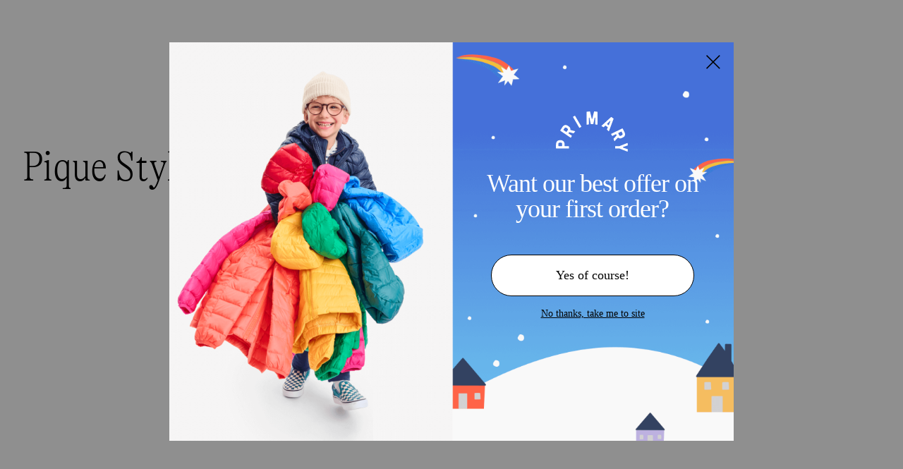

--- FILE ---
content_type: text/html; charset=utf-8
request_url: https://www.primary.com/collections/all-pique
body_size: 119098
content:
     <!doctype html><html lang="en"><head><meta charset="utf-8"/><meta http-equiv="X-UA-Compatible" content="IE=edge,chrome=1"/><meta name="viewport" content="width=device-width,initial-scale=1"/><meta name="theme-color" content="#ffffff"/><link rel="canonical" href="https://www.primary.com/collections/all-pique"/><link rel="icon" type="image/png" sizes="32x32" href="//www.primary.com/cdn/shop/t/42/assets/favicon-32x32.png?v=169958644815825876461756234123"/><link rel="icon" type="image/png" sizes="16x16" href="//www.primary.com/cdn/shop/t/42/assets/favicon-16x16.png?v=108562774004600897691756234123"/><script>window.__webpack_public_path__ = '//www.primary.com/cdn/shop/t/42/assets/'
     window.__shopify_cdn_path__ = '//www.primary.com/cdn/shop/files/'
     window.__COMMITHASH__ = 'e55e5ba992f9a3cd481f894ea91195b625715b60'
     window.Primary = {}</script>

<script type="text/javascript">
  window.DY = window.DY || {}
  DY.recommendationContext = {"type": "CATEGORY", "data": ["All"]}

  function isLocalStorageAvailable(){
    var test = 'test';
    try {
        localStorage.setItem(test, test);
        localStorage.removeItem(test);
        return true;
    } catch(e) {
        return false;
    }
  }

  /** 
   * We check and see if localStorage is available. If it is we default to the value that is set there.
   * If it isn't, we fallback to the Shopify consent API.
   * */
  DY.userActiveConsent = { accepted: isLocalStorageAvailable() ? JSON.parse(window.localStorage.getItem('userActiveConsent').toLocaleLowerCase()) : window.Shopify?.customerPrivacy?.analyticsProcessingAllowed() }
</script>

<link rel="preconnect" href="//cdn.dynamicyield.com" />
<link rel="preconnect" href="//st.dynamicyield.com" />
<link rel="preconnect" href="//rcom.dynamicyield.com" />
<link rel="dns-prefetch" href="//cdn.dynamicyield.com" />
<link rel="dns-prefetch" href="//st.dynamicyield.com" />
<link rel="dns-prefetch" href="//rcom.dynamicyield.com" />
<script type="text/javascript" src="//cdn.dynamicyield.com/api/8778153/api_dynamic.js"></script>
<script type="text/javascript" src="//cdn.dynamicyield.com/api/8778153/api_static.js"></script><link rel="preload" href="//www.primary.com/cdn/shop/t/42/assets/runtime.7bd498715d2c9e303a10.min.js" as="script"/><link rel="preload" href="//www.primary.com/cdn/shop/t/42/assets/main.a0ca9eae41392d965df2.min.js" as="script"/><link rel="preload" href="//www.primary.com/cdn/shop/t/42/assets/main.84abdafe9352247a79b3.min.css" as="style"/><script>window.schema_highlighter={accountId: "Primarycom", outputCache: true}</script>
<script async src="https://cdn.schemaapp.com/javascript/highlight.js"></script>
 
  <script async src="https://apps.bazaarvoice.com/deployments/primary-kids/main_site/production/en_US/bv.js"></script>

 
<script>
  !function(){var o=window.tdl=window.tdl||[];if(o.invoked)window.console&&console.error&&console.error("Tune snippet has been included more than once.");else{o.invoked=!0,o.methods=["init","identify","convert"],o.factory=function(n){return function(){var e=Array.prototype.slice.call(arguments);return e.unshift(n),o.push(e),o}};for(var e=0;e<o.methods.length;e++){var n=o.methods[e];o[n]=o.factory(n)}o.init=function(e){var n=document.createElement("script");n.type="text/javascript",n.async=!0,n.src="https://js.go2sdk.com/v2/tune.js";var t=document.getElementsByTagName("script")[0];t.parentNode.insertBefore(n,t),o.domain=e}}}();

  tdl.init("https://aspireiq.go2cloud.org")
  tdl.identify()
</script>    <!--START Digioh Fast Activation Javascript-->
<script async type='text/javascript' src='https://www.lightboxcdn.com/vendor/d7f96879-1821-4096-8dd0-ebfeeeef21fe/lightbox_inline.js'></script>
<!--END Digioh Fast Activation Javascript-->  <!-- /snippets/social-meta-tags.liquid -->



<title>Pique Styles</title><meta property="og:site_name" content="Primary.com">
<meta property="og:url" content="https://www.primary.com/collections/all-pique">
<meta property="og:title" content="Pique Styles">
<meta property="og:type" content="product.group">
<meta property="og:description" content="Welcome to Primary. No labels, no slogans. Just soft, simpler clothes that kids and babies will love. Shop gender neutral, sustainable basics for the whole family. ">





<meta name="twitter:card" content="summary_large_image">
<meta name="twitter:title" content="Pique Styles">
<meta name="twitter:description" content="Welcome to Primary. No labels, no slogans. Just soft, simpler clothes that kids and babies will love. Shop gender neutral, sustainable basics for the whole family. ">

<meta name="facebook-domain-verification" content="wo5y1s5ge7a9uymeijbgwalf7b9aep" />
  <script>
  var theme = {
    strings: {
      addToCart: "Add to bag",
      soldOut: "Sold out",
      unavailable: "Unavailable",
      regularPrice: "Regular price",
      salePrice: "Sale price",
      sale: "Sale",
      fromLowestPrice: "from [price]",
      vendor: "Translation missing: en.products.product.vendor",
      showMore: "Show more",
      showLess: "Show less",
      searchFor: "Search for",
      addressError: "Translation missing: en.sections.map.address_error",
      addressNoResults: "Translation missing: en.sections.map.address_no_results",
      addressQueryLimit: "Translation missing: en.sections.map.address_query_limit_html",
      authError: "Translation missing: en.sections.map.auth_error_html",
      newWindow: "Opens in a new window.",
      external: "Opens external website.",
      newWindowExternal: "Opens external website in a new window.",
      removeLabel: "Remove [product]",
      update: "Update",
      quantity: "Quantity",
      discountedTotal: "Discounted total",
      regularTotal: "Regular total",
      priceColumn: "See Price column for discount details.",
      quantityMinimumMessage: "Quantity must be 1 or more",
      cartError: "There was an error while updating your cart. Please try again.",
      removedItemMessage: "Removed [link] from your cart.",
      unitPrice: "Unit price",
      unitPriceSeparator: "per",
      oneCartCount: "1 item",
      otherCartCount: "[count] items",
      quantityLabel: "Quantity: [count]",
      products: "Products",
      loading: "Loading",
      number_of_results: "[result_number] of [results_count]",
      number_of_results_found: "[results_count] results found",
      one_result_found: "1 result found"
    },
    moneyFormat: "${{amount}}",
    moneyFormatWithCurrency: "${{amount}}",
    settings: {
      predictiveSearchEnabled: true,
      predictiveSearchShowPrice: false,
      predictiveSearchShowVendor: false
    }
  }

</script>
 
<script>
    window.Primary = window.Primary || {}
    window.Primary.localization = {
      availableCountries: [
        
          {
            isoCode: "US",
            name: "United States",
            availableLanguages: [
              
                {
                  isoCode: "en",
                  name: "English",
                  rootUrl: "\/",
                  primary: true
                },
              
            ],
            currency: {
              isoCode: "USD",
              name: "United States Dollar",
              symbol: "$"
            },
          },
        
      ],
      country: {
        availableLanguages: [
          
            {
              isoCode: "en",
              name: "English",
              rootUrl: "\/",
              primary: true
            },
          
        ],
        currency: {
          isoCode: "USD",
          name: "United States Dollar",
          symbol: "$"
        },
        isoCode: "US",
        name: "United States",
      },
      language: {
        isoCode: "en",
        name: "English",
        rootUrl: "\/"
      },
    }
</script>
 

<script id="liquid-signed-in" type="application/json">null</script>
 

<script id="liquid-shop-inventory-buffer" type="application/json">2</script>
 

<script id="liquid-shop-colors-v2" type="application/json">{"by_handle":{"lemonade":0,"light-banana":1,"lemon":2,"buttercup":3,"daffodil":4,"banana":5,"heather-sunshine":6,"sunshine":7,"sunlight":8,"mustard":9,"marigold":10,"sunflower":11,"dandelion":12,"spring-fun-mix":13,"apricot":14,"peach":15,"rainbow-sesame-street-friends-mix":16,"papaya":17,"goldfish":18,"warm-mix":19,"cantaloupe":20,"cantaloupe-bright-azalea":21,"clementine":22,"orange":23,"pumpkin":24,"heather-pumpkin":25,"heather-clementine":26,"tangerine":27,"lollipop":28,"poppy":29,"cherry":30,"tomato":31,"sunwashed-cherry":32,"garment-dye-strawberry":33,"garment-dye-lollipop":34,"heather-cherry":35,"cinnamon":36,"cranberry":37,"plum":38,"brick":39,"fig":40,"jam":41,"pomegranate":42,"heather-pomegranate":43,"raspberry":44,"heather-raspberry":45,"taffy":46,"peony":47,"cotton-candy":48,"bubblegum":49,"heather-gumball":50,"gumball":51,"bright-azalea":52,"fuchsia":53,"strawberry":54,"tonal-rainbow-mix":55,"azalea":56,"azalea-mix":57,"poppy-watermelon":58,"heather-azalea":59,"watermelon":60,"guava":61,"flamingo":62,"petal":63,"blossom":64,"grapefruit":65,"rose":66,"rose-raspberry":67,"boysenberry":68,"heather-boysenberry":69,"orchid":70,"bright-lilac":71,"heather-lilac":72,"lilac":73,"orchid-poppy":74,"hydrangea":75,"heather-hydrangea":76,"lavender":77,"iris":78,"garment-dye-iris":79,"violet":80,"heather-violet":81,"violet-space-dye":82,"iris-rose":83,"jelly":84,"heather-grape":85,"vintage-grape":86,"grape":87,"light-blossom":88,"hyacinth":89,"saltwater":90,"button-down-blue":91,"sky":92,"honeydew":93,"mint":94,"mist":95,"sea-glass":96,"heather-mint":97,"lagoon":98,"pool":99,"aqua":100,"turquoise":101,"coast":102,"peacock":103,"splash":104,"sea":105,"stream":106,"vintage-blue":107,"light-wash":108,"heather-vintage-blue":109,"oxford-blue":110,"washed-blueberry":111,"cornflower":112,"heather-cornflower":113,"ocean":114,"pacific":115,"storm":116,"heather-storm":117,"blueberry":118,"garment-dye-blueberry":119,"heather-blueberry":120,"navy-vintage-blue":121,"sunwashed-mix":122,"space-lime":123,"dusk":124,"classic-chambray":125,"moonlight":126,"garment-dye-moonlight":127,"heather-cobalt":128,"slate-blue":129,"medium-wash":130,"chambray":131,"cobalt":132,"blue-jay":133,"cobalt-navy":134,"navy-black":135,"heather-navy":136,"sunwashed-navy":137,"navy":138,"dark-wash":139,"dark-navy":140,"midnight-navy":141,"sunwashed-navy-navy-star":142,"midnight":143,"matcha":144,"cactus":145,"lime":146,"pistachio":147,"light-clover":148,"cool-mix":149,"clover-mix":150,"fall-apple-mix":151,"clover":152,"pear":153,"jade":154,"green-apple-sunshine":155,"green-bean":156,"socks-stripe-mix":157,"green-apple":158,"grass":159,"heather-grass":160,"forest":161,"chive":162,"space-chive":163,"garment-dye-chive":164,"pine":165,"heather-sunwashed-teal":166,"sunwashed-teal-gray":167,"sunwashed-teal":168,"heart-mix-2":169,"garment-dye-sunwashed-teal":170,"emerald":171,"spruce":172,"heather-spruce":173,"evergreen":174,"heather-evergreen":175,"ivy":176,"ivy-black":177,"olive":178,"olive-heather-storm":179,"heather-olive":180,"acorn":181,"chocolate":182,"cocoa":183,"faded-black":184,"heather-charcoal":185,"black-space-dye":186,"charcoal":187,"black-asphalt":188,"space-black":189,"black-wash":190,"black":191,"asphalt":192,"shark-fin":193,"black-slate-gray":194,"slate-gray":195,"heather-storm-gray":196,"heather-black":197,"cloud":198,"silver":199,"neutral-mix":200,"heather-gray-navy-stripe-mix":201,"heather-gray":202,"heather-cloud":203,"heather-silver":204,"gray-ivory":205,"grey-wash":206,"gold":207,"khaki":208,"almond":209,"sand":210,"naturals":211,"light-khaki":212,"navy-light-khaki":213,"oatmeal-heather":214,"oat":215,"garment-dye-oat":216,"oat-heather-storm-gray":217,"rainbow-sock-pack":218,"natural":219,"oatmeal-heather-heather-gray":220,"oatmeal-heather-slate-blue":221,"white-cloud":222,"ivory":223,"white":224,"multi-stripe-pack":225,"white-mix":226,"white-navy":227,"blossom-gray-mix":228,"blossom-lavender":229,"petal-mix":230,"blossom-heather-gray":231,"blossom-mix":232,"petal-azalea-dot-mix":233,"pink-lemonade":234,"flamingo-mix":235,"blossom-clementine":236,"blossom-lavender-stripe-mix":237,"tulip":238,"bubblegum-mix":239,"bubblegum-poppy":240,"bubblegum-tomato-mix":241,"pink-mix":242,"bubblegum-cantaloupe-mix":243,"space-dragonfruit":244,"dragonfruit":245,"bright-pink":246,"taffy-strawberry":247,"vintage-blue-fuchsia":248,"fuchsia-mix":249,"strawberry-sunwashed-navy":250,"strawberry-mix":251,"lilac-bright-azalea":252,"bright-azalea-violet":253,"bright-azalea-vintage-blue":254,"warm-c-mix":255,"rainbow-mix":256,"raspberry-plum":257,"raspberry-mix":258,"raspberry-heather-gray":259,"raspberry-cherry":260,"berry-mix":261,"watermelon-mix":262,"space-fig":263,"cherry-slate-blue":264,"cherry-gray-mix":265,"cherry-fuchsia":266,"cherry-mix":267,"cherry-cobalt":268,"sunshine-rainbow-cherry-mix":269,"cherry-navy":270,"red-mix":271,"heather-gray-cherry":272,"crimson":273,"heather-storm-cherry":274,"strawberry-lavender":275,"cherry-grape":276,"grass-tomato-mix":277,"beachside-mix":278,"lollipop-mix":279,"holiday-mix":280,"tomato-peacock-mix":281,"heather-storm-gray-pumpkin":282,"fruit-punch":283,"halloween-mix":284,"cantaloupe-cobalt":285,"tomato-cantaloupe-mix":286,"cantaloupe-lavender":287,"blueberry-cantaloupe":288,"cantaloupe-mix":289,"sunflower-guava":290,"heather-storm-sunflower":291,"banana-mist-mix":292,"banana-mix":293,"lavender-banana-mix":294,"mist-banana":295,"banana-blueberry":296,"banana-cornflower-mix":297,"green-apple-banana":298,"sunshine-clover-stripe-mix":299,"sunshine-mix":300,"heather-gray-sunshine":301,"cantaloupe-sunshine":302,"hyacinth-mix":303,"blueberry-iris":304,"iris-boysenberry":305,"rose-iris":306,"iris-mix":307,"iris-raspberry":308,"heather-iris":309,"iris-heather-storm":310,"violet-cobalt-spruce":311,"violet-fuchsia":312,"lavender-gray-mix":313,"lavender-fuchsia":314,"lavender-bubblegum":315,"lavender-raspberry":316,"lavender-mix":317,"lavendar-mix":318,"flower-mix":319,"lilac-mix":320,"lilac-slate-gray":321,"lilac-butter":322,"cool-c-mix":323,"sky-mix":324,"mint-mix":325,"mist-mix":326,"pastel-mix":327,"green-apple-mist-mix":328,"dreamy-mix":329,"pool-mix":330,"pool-grass-stripe-mix":331,"cherry-pool-mix":332,"peacock-navy-mix":333,"lavender-peacock-mix":334,"blueberry-peacock-mix":335,"peacock-mix":336,"cornflower-gray-mix":337,"cornflower-mix":338,"clover-cornflower":339,"cornflower-navy":340,"vintage-blue-mix":341,"spruce-vintage-blue":342,"vintage-blue-navy":343,"space-vintage-blue":344,"blueberry-mix":345,"sunwashed-teal-blueberry":346,"navy-blueberry-mix":347,"blueberry-chive-mix":348,"blueberry-grass":349,"camo-blueberry-mix":350,"heather-storm-blueberry":351,"blueberry-clover":352,"blueberry-cherry":353,"blueberry-lilac":354,"slate-blue-grass":355,"slate-blue-heather-storm-gray":356,"slate-blue-ivy":357,"slate-blue-navy":358,"slate-blue-mix":359,"black-slate-blue":360,"moonlight-navy":361,"cobalt-slate-grape-mix":362,"vintage-grape-navy":363,"grape-mix":364,"slate-gray-cobalt":365,"cobalt-cherry":366,"cobalt-mix":367,"green-apple-cobalt":368,"cobalt-lollipop-stripe-mix":369,"vintage-blue-cobalt":370,"navy-cherry":371,"hipster-mix":372,"pear-blueberry":373,"pear-moonlight":374,"navy-pear":375,"banana-pear":376,"clover-slate-blue":377,"clover-gray-mix":378,"white-clover":379,"cobalt-green-apple":380,"green-apple-banana-mix":381,"green-apple-mix":382,"green-apple-blueberry-mix":383,"green-apple-cornflower":384,"vintage-blue-green-apple":385,"green-apple-peacock-mix":386,"coast-green-apple":387,"sunwashed-teal-moonlight":388,"sunwashed-teal-slate-blue":389,"sunwashed-teal-navy":390,"chive-slate-blue":391,"chive-navy":392,"grass-slate-blue":393,"grass-mix":394,"grass-cobalt":395,"grass-pool":396,"grass-navy":397,"navy-storm-grass":398,"navy-grass-mix":399,"varsity-mix":400,"grass-blueberry":401,"pool-spruce-grass-mix":402,"spruce-mix":403,"spruce-mist":404,"slate-gray-mix":405,"vintage-blue-cactus":406,"olive-black":407,"heather-storm-ivy":408,"navy-tomato":409,"ivy-navy":410,"sunwashed-navy-navy":411,"navy-mix":412,"navy-gray-mix":413,"essentials-mix":414,"navy-heather-gray":415,"navy-mist-mix":416,"heather-storm-navy":417,"primary-mix":418,"sunwashed-navy-dot-mix":419,"sunwashed-navy-rainbow":420,"park-stripe-mix":421,"navy-blueberry":422,"navy-grass":423,"poolside-mix":424,"heather-storm-gray-navy":425,"heather-storm-iris":426,"chive-heather-storm-gray":427,"navy-heather-gray-mix":428,"heather-gray-black":429,"heather-gray-mix":430,"white-slate-gray":431,"heather-gray-navy-dot-mix":432,"rainbow-cherry-pool-mix":433,"sunburst-rainbow-mix":434,"sunkissed-mix":435,"black-navy":436,"black-ivy":437,"black-heather-storm":438,"black-heather-gray":439,"spruce-spacedye":440,"navy-spacedye":441,"rainbow-spacedye":442,"ivory-bold-rainbow":443,"rainbow-watercolor-stripe":444,"double-rainbow-stripe":445,"rainbow-graphic":446,"sunwashed-rainbow-ivory":447,"double-sunwashed-rainbow-ivory":448,"ivory-rainbow-stripe":449,"sunburst-rainbow-ivory":450,"fall-double-rainbow-ivory":451,"mini-rainbow-ivory-mix":452,"ivory-bright-rainbow-stripe":453,"ivory-sunburst-rainbow-stripe":454,"ivory-rainbow":455,"white-rainbow-stripe":456,"ivory-multi-stripe":457,"white-double-rainbow-stripe":458,"rainbow-ivory":459,"double-rainbow-ivory":460,"rainbow-white":461,"primary-picks":462,"rainbow-ivory-mix":463,"rainbow":464,"pool-ivory-rainbow-mix":465,"rainbow-stripe-mix":466,"navy-ivory-rainbow-mix":467,"ivory-fall-rainbow-mini-stripe":468,"bold-heart-mix":469,"ivory-fall-rainbow-stripe":470,"rainbow-water-stripe":471,"sunwashed-rainbow-petal":472,"rainbow-heather-gray":473,"double-rainbow-heather-gray":474,"double-sunwashed-rainbow-navy":475,"sunwashed-rainbow-navy":476,"rainbow-navy":477,"navy-double-rainbow-stripe":478,"navy-bright-rainbow-stripe":479,"sunwashed-navy-bright-rainbow":480,"winter-stripe":481,"sunwashed-navy-bright-rainbow-stripe":482,"rainbow-navy-stripes":483,"double-rainbow-navy":484,"fall-double-rainbow-navy":485,"bright-rainbow-navy":486,"rainbow-navy-stripe":487,"rainbow-navy-mini-stripe":488,"mini-rainbow-navy-mix":489,"bold-rainbow-mix":490,"rainbow-brights-navy":491,"navy-fall-rainbow-stripe":492,"navy-peacock-emerald":493,"bold-navy-rainbow-stripe":494,"black-rainbow-brights":495,"primary-navy-multi-stripe":496,"navy-bold-rainbow-stripe":497,"navy-lollipop-raspbery":498,"ivory-wonderland-rainbow-stripe":499,"poppy-multi-stripes":500,"cantaloupe-white-stripes":501,"sunlight-white-stripe":502,"clover-white-stripes":503,"sunwashed-teal-white-stripe":504,"saltwater-white-stripe":505,"blueberry-white-stripes":506,"sunwashed-navy-white-stripes":507,"flamingo-ivory-stripe":508,"flamingo-stripe-mix":509,"petal-ivory-stripe":510,"petal-stripe-mix":511,"blossom-ivory-stripe":512,"blossom-ivory-mini-stripe":513,"blossom-stripe":514,"gumball-camp-stripe":515,"bubblegum-stripe":516,"white-bubblegum-stripe":517,"bubblegum-ivory-dock-stripe":518,"peony-white-stripe":519,"peony-ivory-stripe":520,"guava-white-stripe":521,"peony-petal-stripe":522,"rose-ivory-stripe":523,"bubblegum-ivory-stripe":524,"ivory-bubblegum-stripe":525,"bubblegum-white-stripe":526,"gumball-ivory-stripe":527,"white-watermelon-stripe":528,"azalea-ivory-stripe":529,"ivory-azalea-stripe":530,"watermelon-ivory-stripe":531,"lollipop-ivory-stripe":532,"lollipop-stripe":533,"ivory-lollipop-stripe":534,"tomato-stripe-mix":535,"tomato-ivory-stripe":536,"cherry-stripe-mix":537,"cherry-ivory-mini-stripe":538,"cherry-ivory-stripe":539,"cherry-star-mix":540,"raspberry-ivory-stripe":541,"raspberry-stripe-mix":542,"cobalt-clementine-rugby-stripe":543,"rose-navy-mini-stripe":544,"sunwashed-navy-flamingo-stripe":545,"fuchsia-lollipop-stripe":546,"gumball-watermelon-stripe":547,"peony-watermelon-stripe":548,"peony-watermelon-rugby-stripe":549,"blossom-clementine-rugby-stripe":550,"guava-lollipop-stripe":551,"watermelon-rugby-stripe":552,"poppy-guava-stripe":553,"poppy-light-azalea-stripe":554,"lollipop-flamingo-stripe":555,"raspberry-clementine-stripe":556,"heather-gray-raspberry-stripe":557,"raspberry-heather-gray-stripe":558,"strawberry-cornflower-stripe":559,"tomato-ocean-stripe":560,"lollipop-ocean-stripe":561,"sunwashed-cherry-sunwashed-navy-stripe":562,"lollipop-cobalt-stripe":563,"lollipop-navy-stripe":564,"navy-lollipop-stripe":565,"cherry-navy-stripe":566,"navy-tomato-stripe":567,"tomato-sunwashed-navy-stripe":568,"sunwashed-navy-tomato-stripe":569,"poppy-white-stripe":570,"navy-raspberry-stripe":571,"raspberry-navy-stripe":572,"blossom-sunwashed-navy-mini-stripe":573,"gumball-navy-stripe":574,"peony-navy-stripe":575,"spruce-peony-stripe":576,"clementine-camp-stripe":577,"cantalope-white-stripe":578,"cantaloupe-ivory-stripe":579,"cantaloupe-white-stripe":580,"pumpkin-oat-stripe":581,"watermelon-flamingo-stripe":582,"blossom-cantaloupe-stripe":583,"flamingo-cantaloupe-stripe":584,"cantaloupe-bubblegum-stripe":585,"blossom-clementine-stripe":586,"watermelon-daffodil-stripe":587,"bubblegum-cantaloupe-stripe":588,"vintage-blue-orange-pop-stripe":589,"cobalt-orange-stripe":590,"tangerine-black-stripe":591,"lollipop-white-stripe":592,"bubblegum-water-stripe":593,"blueberry-cantaloupe-stripe":594,"flamingo-daffodil-stripe":595,"flamingo-sunshine-stripe":596,"stripe-mix":597,"daffodil-ivory-stripe":598,"sunshine-ivory-stripe":599,"sunshine-stripe-mix":600,"sunshine-white-stripe":601,"mustard-stripe":602,"mustard-ivory-stripe":603,"mustard-white-stripe":604,"sunflower-ivory-stripe":605,"bolder-stripe-mix":606,"bold-stripe-mix":607,"mint-gray-stripe-mix":608,"mint-ivory-stripe":609,"mint-stripe-mix":610,"white-clover-stripe":611,"clover-white-stripe":612,"clover-ivory-mini-stripe":613,"clover-ivory-stripe":614,"clover-mint-stripe":615,"green-apple-mist-stripe":616,"green-apple-white-stripe":617,"green-apple-stripe":618,"ivory-grass-stripe":619,"grass-stripe-mix":620,"grass-ivory-stripe":621,"sunwashed-teal-ivory-stripe":622,"sunwashed-teal-stripe":623,"spruce-ivory-stripe":624,"pine-camp-stripe":625,"ivory-sunwashed-teal-stripe":626,"chive-white-rugby-stripe":627,"evergreen-oat-stripe":628,"green-apple-midnight-stripe":629,"green-apple-navy-stripe":630,"jade-navy":631,"grass-sunwashed-navy-stripe":632,"grass-navy-stripe":633,"navy-grass-stripe":634,"sprunce-navy-stripe":635,"spruce-cornflower-stripe":636,"cornflower-grass-stripe":637,"vintage-blue-lime-stripe":638,"mist-rugby-stripe":639,"banana-mist-stripe":640,"banana-mist-rugby-stripe":641,"banana-cornflower-stripe":642,"cobalt-lime-stripe":643,"mist-green-apple-stripe":644,"pool-ivory-stripe":645,"pool-stripe-mix":646,"forest-ivory-stripe":647,"forest-ivory-mini-stripe":648,"spruce-ivory-mini-stripe":649,"cornflower-pistachio-stripe":650,"pool-sunshine-mix":651,"green-apple-mist-dock-stripe":652,"clover-cornflower-stripe":653,"mist-cornflower-stripe":654,"peacock-mist-stripe":655,"clover-blueberry-stripe":656,"saltwater-white-stripes":657,"vintage-blue-ivory-stripe":658,"vintage-blue-stripe-mix":659,"vintage-blue-white-stripe":660,"ocean-ivory-stripe":661,"peacock-ivory-stripe":662,"cornflower-ivory-mini-stripe":663,"cornflower-white-stripe":664,"cornflower-white-rugby-stripe":665,"white-cornflower-stripe":666,"cornflower-stripe":667,"vintage-blue-union-stripe":668,"oean-ivory-stripe":669,"blueberry-ivory-stripe":670,"blueberry-stripe":671,"chive-white-stripe":672,"grass-white-stripe":673,"blueberry-white-stripe":674,"cobalt-ivory-stripe":675,"cobalt-stripe-mix":676,"cobalt-white-stripe":677,"navy-ivory-dock-stripe":678,"oat-navy-stripe":679,"navy-camp-stripe":680,"navy-ivory-stripe":681,"ivory-sunwashed-navy-stripe":682,"midnight-ivory-stripe":683,"navy-stripe-mix":684,"navy-star-mix":685,"sunwashed-navy-mix":686,"sunwashed-navy-white-stripe":687,"heather-gray-navy-stripe":688,"heather-gray-cobalt-stripe":689,"peacock-clover-stripe":690,"clover-peacock-stripe":691,"emerald-navy-stripe":692,"teal-lagoon-stripe":693,"vintage-blue-clover-stripe":694,"spruce-pool-stripe":695,"navy-pool-stripe":696,"blueberry-multi-stripes":697,"ivory-green-multi-stripe":698,"green-apple-rugby-stripe":699,"navy-peacock-stripe":700,"peacock-navy-stripe":701,"blueberry-mint-stripe":702,"cornflower-blue-pine-stripe":703,"evergreen-cornflower-stripe":704,"mint-cobalt-rugby-stripe":705,"mint-cobalt-stripe":706,"cobalt-cornflower-stripe":707,"blueberry-cornflower-stripe":708,"cornflower-navy-mini-stripe":709,"cobalt-mint-stripe":710,"navy-ocean-stripe":711,"cornflower-blue-navy-stripe":712,"vintage-blue-navy-stripe":713,"blueberry-cobalt-stripe":714,"navy-blueberry-stripe":715,"cobalt-navy-stripe":716,"navy-cobalt-stripe":717,"hyacinth-ivory-stripe":718,"white-green-stripes":719,"ivory-bright-rainbow":720,"white-rainbow-summer-wave":721,"orchid-multi-stripes":722,"iris-white-stripe":723,"ivory-violet-stripe":724,"lilac-white-stripe":725,"orchid-white-stripe":726,"lavender-white-stripe":727,"lavender-camp-stripe":728,"lavender-ivory-mini-stripe":729,"lavendar-ivory-stripe-navy-heart":730,"lavendar-ivory-mini-stripe":731,"iris-sunwashed-navy-stripe":732,"iris-navy-stripe":733,"lavendar-sunwashed-navy-stripe":734,"navy-lavendar-stripe":735,"lavender-navy-stripe":736,"navy-lilac-stripe":737,"boysenberry-navy-stripe":738,"black-camp-stripe":739,"grape-ivory-stripe":740,"ivory-acorn-stripe":741,"heather-gray-ivory-mini-stripe":742,"heather-gray-ivory-stripe":743,"heather-gray-stripe-mix":744,"heather-grey-ivory-stripe":745,"heather-gray-white-stripe":746,"slate-grey-ivory-stripe":747,"ivory-navy-stripe":748,"white-navy-stripe":749,"navy-ivory-mini-stripe":750,"black-ivory-stripe":751,"navy-white-stripe":752,"sunwashed-navy-ivory-stripe":753,"ivory-black-stripe":754,"sunwashed-rainbow-dot":755,"ivory-rainbow-dot":756,"daffodil-ivory-dot":757,"sunshine-ivory-dot":758,"sunshine-pool-dot-mix":759,"bubblegum-cantaloupe-dot":760,"peony-sunwashed-navy-dot":761,"peony-ivory-dot":762,"bubblegum-white-dot":763,"flamingo-ivory-dot":764,"flamingo-dot-mix":765,"pomegranate-navy-dot":766,"raspberry-navy-dot":767,"watermelon-ivory-dot":768,"cantaloupe-white-dot":769,"azalea-dot-mix":770,"ivory-azalea-dot":771,"ivory-pool-dot":772,"clover-white-dot":773,"green-apple-ivory-dot":774,"green-apple-sunwashed-navy-dot":775,"grass-navy-ink-dot":776,"spruce-ocean-dot":777,"spruce-navy-dot":778,"navy-w-cherry-dot":779,"navy-boysenberry-dot":780,"rainbow-watercolor-dots":781,"navy-dot-mix":782,"ivory-navy-dot":783,"vintage-blue-ivory-dot":784,"vintage-blue-sunwashed-navy-dot":785,"blueberry-navy-large-dot":786,"sunwashed-navy-ivory-dot":787,"lavender-white-dot":788,"heather-gray-ivory-dot":789,"heather-grey-navy-dot":790,"black-ivory-dot":791,"black-w-white-dot":792,"flamingo-sunwashed-navy-heart":793,"poppy-blueberry-stripe":794,"petal-rainbow-heart":795,"raspberry-navy-heart":796,"sunwashed-navy-sunburst-rainbow-dots":797,"lollipop-navy-heart":798,"cherry-navy-heart":799,"navy-ivory-heart":800,"navy-sunburst-heart":801,"navy-lollipop-heart":802,"heart-mix":803,"heather-gray-rainbow-heart":804,"navy-fall-rainbow-heart":805,"heather-gray-navy-heart":806,"heather-grey-ivory-heart":807,"rainbow-heart":808,"ivory-rainbow-bold-heart":809,"sunburst-rainbow-heart":810,"ivory-fall-rainbow-heart":811,"ivory-bright-rainbow-heart":812,"rainbow-all-star-print":813,"rainbow-watercolor-star":814,"rainbow-star-graphic":815,"ivory-rainbow-star":816,"sunburst-rainbow-dot-mix":817,"ivory-cherry-star":818,"ivory-lilac-star":819,"pool-daffodil":820,"ivory-slate-blue-star":821,"navy-hyacinth-star":822,"ivory-gray-star":823,"ivory-black-star":824,"ivory-silver-star":825,"blue-watercolor-star":826,"pool-cutout-star-mix":827,"light-petal-black-star":828,"rose-ivory-star":829,"rose-silver-star":830,"rose-navy-star":831,"sunwashed-cherry-ivory-star":832,"cherry-ivory-star":833,"pomegranate-navy-star":834,"lilac-ivory-star":835,"olive-navy-star":836,"slate-blue-ivory-star":837,"cobalt-grass-star":838,"navy-grass-star":839,"navy-peacock-star":840,"navy-slate-blue-star":841,"slate-blue-black-star":842,"sunwashed-navy-ivory-star":843,"heather-gray-ivory-star":844,"heather-gray-black-star":845,"heather-charcoal-silver-star":846,"black-heather-storm-gray":847,"slate-gray-silver-star":848,"navy-silver-star":849,"black-ivory-star":850,"black-heather-gray-star":851,"black-gunmetal-star":852,"black-rainbow-star":853,"star-mix":854,"navy-fall-rainbow-star":855,"daffodil-ivory":856,"bubblegum-ivory":857,"black-ivory":858,"sunwashed-navy-ivory":859,"cobalt-mint":860,"cherry-raspberry":861,"cherry_raspberry":862,"navy_raspberry":863,"grape_lilac":864,"azalea_heather-gray":865,"flamingo_watermelon":866,"flamingo-stripe-azalea-mix":867,"azalea_petal":868,"cantaloupe-dot-peony-mix":869,"lilac-cantaloupe":870,"azalea_ivory":871,"azalea_sunshine":872,"bubblegum_daffodil":873,"bright-azalea-cantaloupe":874,"azalea_tangerine":875,"lollipop-peony-mix":876,"bubblegum-tomato":877,"bubblegum-stripe-mix":878,"bubblegum-cantaloupe":879,"cantaloupe-bubblegum":880,"raspberry_tangerine":881,"raspberry-tangerine":882,"strawberry-navy":883,"cantaloupe-mist":884,"navy_tomato":885,"poppy-navy":886,"tomato-navy":887,"cherry_navy":888,"tomato-sunwashed-navy":889,"ocean-tomato":890,"tomato-ocean":891,"peacock-tomato":892,"sunburst-cutout-hearts-lollipop-mix":893,"mint_petal":894,"pear-mist":895,"mint-stripe-clover-mix":896,"pear-banana":897,"grass_pool":898,"grass_ocean":899,"blueberry-green-apple":900,"clover-blueberry":901,"clover-navy":902,"pear-navy":903,"lime-navy":904,"mint-green-apple-mix":905,"vintage-blue-green-apple-mix":906,"clover-dot-ocean-mix":907,"mint_pool":908,"mint-pool":909,"cobalt_pool":910,"pool-slate-blue-mix":911,"sky_slate-blue":912,"spruce-pool":913,"black_pool":914,"pool_slate-gray":915,"cobalt_slate-blue":916,"blueberry-stripe-navy-mix":917,"cornflower-spruce":918,"posey-green-blueberry":919,"vintage-blue-navy-mix":920,"navy-cutout-star-mix":921,"lavender-grape":922,"cobalt_lilac":923,"cobalt-lilac":924,"lavender-cantaloupe":925,"iris-navy":926,"lavender-blueberry":927,"vintage-blue-cutout-heart-mix":928,"midnight_vintage-blue":929,"cobalt-stripe-vintage-blue-mix":930,"stream-moonlight":931,"moonlight-asphalt":932,"sunburst-rainbow-stripe-mint-mix":933,"sunshine-stripe-heather-silver-mix":934,"grass_sunshine":935,"lilac_sunshine":936,"lilac-sunshine":937,"lilac-banana":938,"cornflower-banana":939,"banana-navy":940,"sunshine-navy":941,"mustard-navy":942,"slate-gray_sunshine":943,"mustard-gray":944,"grass_spruce":945,"grass_slate-blue":946,"grass_navy":947,"green-apple-navy-baseball":948,"ivory_navy":949,"cobalt_navy":950,"black_cobalt":951,"navy-cobalt":952,"black_navy":953,"slate-gray-black-mix":954,"heather-silver-navy-mix":955,"heather-silver-black-mix":956,"heather-gray_navy":957,"black_slate-gray":958,"black_heather-gray":959,"heather-gray_ivory":960,"heather-gray_white":961,"white-cool-stripes":962,"white-rainbow-washed-away-stripe":963,"flamingo-rainbow-banner":964,"saltwater-rainbow-banner":965,"oat-sunset-stripe":966,"retro-rainbow":967,"white-rainbow-stripe-graphic":968,"sunburst-navy-rainbow-mix":969,"sunburst-rainbow-trim-mix":970,"white-bright-rainbow":971,"sunburst-rainbow-stripe-mix":972,"sunburst-mini-stripe-mix":973,"rainbow-water-stripes":974,"rainbow-fall-graphic":975,"ivory-rainbow-banner":976,"sunset-stripe":977,"high-tide-stripe":978,"oat-banner":979,"peony-placed-stripe":980,"evergreen-placed-stripe":981,"slate-blue-placed-stripe":982,"moonlight-banner":983,"navy-banner":984,"navy-bright-rainbow":985,"hydrangea-placed-stripe":986,"sunwashed-navy-rainbow-banner":987,"navy-placed-rainbow":988,"navy-sunburst-rainbow":989,"rainbow-navy-mix":990,"navy-rainbow":991,"navy-bold-rainbow":992,"sunwashed-navy-stripe-rainbow":993,"navy-rainbow-stripe":994,"sw-navy-rainbow-stripe-graphic":995,"boysenberry-rainbow-stripe":996,"navy-primary-rainbow":997,"evergreen-rainbow-stripe":998,"heather-silver-bright-rainbow":999,"heather-silver-fall-rainbow":1000,"sunwashed-navy-green-stripes":1001,"white-ocean-stripes":1002,"lucky-hearts":1003,"lucky-clovers":1004,"ivory-black-heart":1005,"navy-ivory-big-heart":1006,"halloween-black-stars":1007,"heather-silver-stars":1008,"sunburst-rainbow-heart-mix":1009,"peony-cutout-heart-mix":1010,"ivory-tangerine-black-cat":1011,"ivory-peony-lollipop":1012,"ivory-vintage-blue-green-apple":1013,"navy-multi-stripe":1014,"black-tangerine-white-pumpkin":1015,"black-ivory-check":1016,"lollipop-navy-check":1017,"raspberry-navy-ink-check":1018,"emerald-navy-check":1019,"blueberry-navy-check":1020,"lollipop-plaid":1021,"blueberry-plaid":1022,"green-apple-plaid":1023,"pool-plaid":1024,"iris-plaid":1025,"navy-plaid":1026,"cornflower-plaid":1027,"camo-mix":1028,"grass-camo":1029,"sunshine-white-blooms":1030,"cantaloupe-pink-blooms":1031,"blueberry-ivory-blooms":1032,"blueberry-camo":1033,"sunburst-rainbow-graphic":1034,"white-sunburst-rainbow-heart":1035,"white-green-hearts":1036,"blubblegum-tie-dye":1037,"clover-tie-dye":1038,"blueberry-tie-dye":1039,"sunburst-tie-dye":1040,"mint-water-stripe":1041,"blueberry-water-stripe":1042,"flamingo-lollipop":1043,"lollipop-navy":1044,"sky-green-apple":1045,"sunburst-white-rainbow-graphic":1046,"white-rainbow-graphic":1047,"sunburst-white-rainbow-heart":1048,"raspberry-fig":1049,"spruce-navy":1050,"blueberry-cobalt":1051,"bright-fairisle":1052,"ivory-fair-isle":1053,"navy-fair-isle":1054,"ivory-tree-print":1055,"heather-silver-trees":1056,"spruce-ivory-star":1057,"navy-ivory-star":1058,"cherry-navy-star":1059,"boysenberry-navy-star":1060,"spruce-navy-star":1061,"heather-storm-black-star":1062,"navy-rainbow-star":1063,"ivory-rainbow-chevron":1064,"navy-snowflake-stars":1065,"lollipop-heart":1066,"blueberry-heart":1067,"green-apple-heart":1068,"navy-rainbow-heart":1069,"white-navy-star":1070,"white-rainbow-star":1071,"white-rainbow-heart":1072,"bubblegum-ivory-dot":1073,"ivory-bright-rainbow-dot":1074,"peacock-ivory-dot":1075,"green-apple-mist-dot":1076,"white-peacock":1077,"orchid-navy-star":1078,"bubblegum-cantaloupe-star":1079,"poppy-ocean":1080,"chive-mist":1081,"green-apple-blueberry":1082,"sunwashed-navy-peacock":1083,"cantaloupe-white-star":1084,"vintage-blue-white-star":1085,"blueberry-white-dot":1086,"lavender-sunwashed-navy-dot":1087,"poppy-white-blooms":1088,"banana-cornflower":1089,"banana-mist":1090,"orchid-navy":1091,"mist-sunwashed-navy-heart":1092,"cantaloupe-blossom-dot":1093,"blueberry-cloudy-tie-dye":1094,"white-prism-rainbow-heart":1095,"lavender-ivory-dot":1096,"navy-bright-rainbow-dot":1097,"navy-ivory-dot":1098,"banana-rainbow-star":1099,"mist-rainbow-star":1100,"sunwashed-navy-rainbow-arc":1101,"watermelon-gingham":1102,"cantaloupe-gingham":1103,"blueberry-gingham":1104,"lavender-gingham":1105,"poppy-gingham":1106,"green-apple-gingham":1107,"green-apple-mist-check":1108,"clementine-gumball-check":1109,"white-black-check":1110,"cantaloupe-cutout-dot":1111,"white-watermelon-dot":1112,"peony-cutout-dot":1113,"clover-cutout-dot":1114,"mist-cutout-dot":1115,"white-cornflower-dot":1116,"peacock-cutout-dot":1117,"white-watermelon-hearts":1118,"white-sunshine-hearts":1119,"white-navy-hearts":1120,"mist-green-apple-hearts":1121,"bubblegum-cantaloupe-tie-dye":1122,"clover-peacock-tie-dye":1123,"lavender-tie-dye":1124,"bubblegum-cloudy-tie-dye":1125,"peacock-cloudy-tie-dye":1126,"clover-cloudy-tie-dye":1127,"white-rainbow-hearts-graphic":1128,"sunwashed-navy-rainbow-star-graphic":1129,"bubblegum-chevron-tiles":1130,"mist-chevron-tiles":1131,"clover-chevron-tiles":1132,"navy-rainbow-cutout-heart":1133,"space-navy":1134,"ivory-black-orange-hearts":1135,"green-apple-navy-star":1136,"blueberry-navy-star":1137,"lavender-navy-star":1138,"ivory-halloween-stars":1139,"white-halloween-hearts":1140,"ivory-rainbow-mini-dot":1141,"navy-rainbow-mini-star":1142,"raspberry-navy-star":1143,"evergreen-navy-star":1144,"lavender-navy-heart":1145,"navy-grass-heart":1146,"white-rainbow-heart-graphic":1147,"navy-rainbow-graphic":1148,"clover-white-blooms":1149,"ocean-white-blooms":1150,"cherry-marl":1151,"gumball-marl":1152,"blueberry-marl":1153,"spruce-marl":1154,"gumball-set":1155,"blueberry-set":1156,"emerald-set":1157,"spearmint-trees":1158,"candy-cane-trees":1159,"ivory-fairisle-holiday":1160,"navy-fairisle-holiday":1161,"ivory-snowflake-stars":1162,"emerald-blueberry-star-graphic":1163,"navy-lavender-star-graphic":1164,"heather-storm-silver-star-graphic":1165,"oat-gold-heart-graphic":1166,"gumball-lollipop-heart-graphic":1167,"navy-peacock-heart-graphic":1168,"gumball-cutout-dots":1169,"blueberry-cutout-dots":1170,"spruce-cutout-dots":1171,"navy-split-heart":1172,"white-rainbow-split-hearts":1173,"ivory-rainbow-split-hearts":1174,"navy-rainbow-split-hearts":1175,"blueberry-ivory-bloom":1176,"tomato-ivory-bloom":1177,"artful-rainbow-tee":1178,"field-day-stripe":1179,"ivory-rainbow-confetti-dots":1180,"navy-rainbow-dot":1181,"cantaloupe-blueberry":1182,"guava-lollipop-bolt":1183,"pistachio-bolt":1184,"saltwater-bolt":1185,"mist-green-apple":1186,"ivy-lagoon":1187,"chive-shadow-bolt":1188,"chive-navy-bolt":1189,"slate-blue-stream-bolts":1190,"sunwashed-navy-stream-bolts":1191,"sunwashed-navy-bolt":1192,"storm-mix":1193,"heather-storm-gray-navy-bolt":1194,"charcoal-silver-star":1195,"sunwashed-navy-rainbow-bolt":1196,"navy-rainbow-bolt":1197,"poppy-bolt":1198,"storm-bolt":1199,"gumball-mini-star-bright":1200,"peacock-mini-star-bright":1201,"gray-mini-star-bright":1202,"white-artful-rainbow":1203,"watermelon-stars":1204,"peacock-stars":1205,"guava-stripe":1206,"clover-stripe":1207,"blueberry-iris-stripe":1208,"blossom-multi-stripe":1209,"mist-multi-stripe":1210,"blueberry-multi-stripe":1211,"white-peony-dot":1212,"white-clover-dot":1213,"white-navy-dot":1214,"white-rainbow-check":1215,"iris-white-dot":1216,"green-apple-navy-dot":1217,"guava-blooms":1218,"blueberry-blooms":1219,"rainbows-mix":1220,"space-dye-mix":1221,"rainbow-dot":1222,"rainbow-check":1223,"green-apple-navy":1224,"guava-poppy":1225,"navy-poppy-bloom":1226,"iris-cobalt-bloom":1227,"mist-sunshine":1228,"white-black":1229,"flamingo-cantaloupe":1230,"white-rainbow-confetti-hearts":1231,"rainbow-sunburst":1232,"white-multi-star":1233,"blueberry-watercolor-wave":1234,"rainbow-watercolor-wave":1235,"cherry-dip-dye":1236,"sea-dip-dye":1237,"watermelon-dip-dye":1238,"sunflower-dip-dye":1239,"cantaloupe-dip-dye":1240,"flamingo-dip-dye":1241,"splash-dip-dye":1242,"goldfish-dip-dye":1243,"green-apple-dip-dye":1244,"iris-multi-dip-dye":1245,"white-rainbow-wave":1246,"sky-wave":1247,"pistachio-rainbow-bold-bloom":1248,"rainbow-baby-mix":1249,"fuchsia-navy-stripe":1250,"cornflower-spruce-stripe":1251,"raspberry-guava-stripe":1252,"oat-confetti-hearts":1253,"navy-confetti-hearts":1254,"cobalt-confetti-hearts":1255,"rainbow-navy-fall-stripe":1256,"ivory-double-rainbow-stripe":1257,"cornflower-multi-stripe":1258,"iris-multi-stripe":1259,"jam-lollipop-multi-stripe":1260,"spruce-cornflower-multi-stripe":1261,"iris-sunwashed-navy-multi-stripe":1262,"rainbow-stripe":1263,"navy-confetti-dot":1264,"navy-mini-blooms":1265,"navy-blooms":1266,"navy-bold-blooms":1267,"ivory-hearts":1268,"lagoon-hearts":1269,"iris-navy-heart":1270,"oat-navy-heart":1271,"ivory-prism-rainbow":1272,"sunwashed-navy-hearts":1273,"ivory-rainbow-cutout-dot":1274,"chive-check":1275,"cornflower-check":1276,"lavender-check":1277,"ivory-banner-stripe":1278,"heather-silver-banner-stripe":1279,"clementine-halloween-night":1280,"black-starry-night":1281,"oat-rainbow-fair-isle":1282,"navy-rainbow-fair-isle":1283,"navy-rainbow-plaid":1284,"cherry-ivory-ribbon":1285,"midnight-navy-ivory-star":1286,"spruce-ivory-trees":1287,"cherry-peppermint-trees":1288,"ivory-candy-canes":1289,"ivory-rainbow-party-popper":1290,"ivory-frosty-fair-isle":1291,"navy-spinning-dreidel":1292,"spruce-winter-berries":1293,"navy-festive-fair-isle":1294,"navy-rainbow-holiday-stripe":1295,"rainbow-snowflakes":1296,"frosty-trees":1297,"rainbow-trees":1298,"gumball-xo-hearts":1299,"ivory-xo-hearts":1300,"white-xo-hearts":1301,"ivory-tossed-hearts":1302,"navy-tossed-hearts":1303,"taffy-hearts":1304,"lollipop-gumball":1305,"navy-multi-blooms":1306,"navy-ivory-pinwheels":1307,"mist-multi-pinwheels":1308,"saltwater-multi-pinwheels":1309,"navy-white-blooms":1310,"green-apple-white-blooms":1311,"gumball-white-blooms":1312,"ivory-rainbow-sunrise-stripe":1313,"navy-rainbow-sunrise-stripe":1314,"saltwater-dragonfly":1315,"buttercup-graphic":1316,"clover-graphic":1317,"lavender-bloom":1318,"ladybug-mix":1319,"blossom-ladybug":1320,"blossom-ladybugs":1321,"papaya-boom":1322,"sunwashed-navy-bloom":1323,"bolt-mix":1324,"rainbow-bolt-mix":1325,"blossom-star":1326,"fruit-punch-cornflower-star":1327,"chive-star":1328,"apple-navy-star":1329,"gumball-sun":1330,"cutout-sun-mix":1331,"sunwashed-navy-sunshine-sun":1332,"green-apple-tulip":1333,"white-rainbow-sun":1334,"heather-silver-banner":1335,"cloud-rainbow-heart-bloom":1336,"blossom-zebras":1337,"banana-baby-giraffes":1338,"clover-baby-turtles":1339,"stream-baby-sheep":1340,"lavender-baby-elephants":1341,"sand-baby-lions":1342,"fog-pandas":1343,"rainbow-candy-dots":1344,"white-clovers":1345,"ivory-rainbows-suns":1346,"animal-mix":1347,"ivory-stars-moons":1348,"tomato-bubblegum-sun-block":1349,"poppy-gumball-sun-block":1350,"cornflower-banana-sun-block":1351,"lavender-cantaloupe-sun-block":1352,"violet-iris-sun-block":1353,"bubblegum-waves":1354,"cornflower-waves":1355,"lavender-waves":1356,"sunshine-white-wishing-flower":1357,"sea-white-wishing-flowers":1358,"watermelon-white-vertical-stripe":1359,"cantaloupe-white-vertical-stripe":1360,"clementine-white-vertical-stripe":1361,"green-apple-white-vertical-stripe":1362,"blueberry-white-vertical-stripe":1363,"grape-white-vertical-stripe":1364,"navy-boardwalk-stripe":1365,"sun-block-mix":1366,"heart-bloom-mix":1367,"rainbow-ringer-mix":1368,"cornflower-rainbow-confetti-hearts":1369,"banana-rainbow-sun-block":1370,"flamingo-multi-stripe":1371,"banana-multi-stripe":1372,"pistachio-multi-stripe":1373,"sunwashed-navy-multi-stripe":1374,"lavender-cantaloupe-stripe":1375,"pistachio-storm-stripe":1376,"cornflower-navy-stripe":1377,"blossom-poppy-multi-blooms":1378,"sunwashed-navy-green-multi-blooms":1379,"navy-bolt":1380,"sea-glass-beach-ball":1381,"saltwater-dragonflies":1382,"white-rainbow-spring-print":1383,"union-stripe":1384,"sunwashed-teal-boardwalk-stripe":1385,"guava-union-stripe":1386,"cantaloupe-block-print":1387,"green-apple-block-print":1388,"ivory-rainbow-block-print":1389,"white-rainbow-block-print":1390,"white-block-print":1391,"mist-spring-stripe":1392,"white-spring-stripe":1393,"blueberry-bolt":1394,"sunwashed-navy-tonal-rainbow":1395,"warm-tie-dye-spiral":1396,"cool-tie-dye-spiral":1397,"white-rainbow-starfish":1398,"guava-banana-stripe":1399,"lagoon-pistachio-stripe":1400,"white-sea-waves":1401,"sunwashed-navy-sunflower":1402,"iris-sunflowers":1403,"banana-watermelon":1404,"lemon-watermelon":1405,"saltwater-cherries":1406,"cool-mix-underwear":1407,"slate-blue-paper-plane":1408,"warm-mix-underwear":1409,"grapefruit-apple":1410,"green-apple-socks-mix":1411,"mist-apple":1412,"tonal-stripe-mix":1413,"rainbow-solid-mix":1414,"oat-confetti-dots":1415,"navy-other-rainbow-stripe":1416,"navy-mini-rainbow-stripe":1417,"navy-stacked-bolt":1418,"oat-multi-grid":1419,"rainbow-sock-mix":1420,"violet-mix":1421,"ivory-tonal-stripe":1422,"sunwashed-navy-tonal-stripe":1423,"rainbow-stacked-hearts":1424,"oat-pumpkin":1425,"navy-confetti-stars":1426,"cornflower-confetti-stars":1427,"grapefruit-apples":1428,"navy-green-apples":1429,"ivory-pumpkins":1430,"clover-white-paper-planes":1431,"classic-wash":1432,"violet-lollipop-heart":1433,"strawberry-azalea":1434,"chive-cactus":1435,"blueberry-navy":1436,"navy-sunwashed-navy":1437,"violet-grape":1438,"ivory-pumpkin-stripe":1439,"mist-green-navy-stripe":1440,"sunwashed-navy-iris-stripe":1441,"sunflower-cornflower":1442,"slate-blue-confetti-stars":1443,"pumpkin-blueberry-stripe":1444,"green-apple-ivory-stripe":1445,"oat-rainbow-graphic":1446,"navy-sunflowers":1447,"navy-sunflower":1448,"ivory-storm-plaid":1449,"cornflower-clementine-plaid":1450,"iris-lollipop-plaid":1451,"hydrangea-violet":1452,"grape-violets":1453,"heather-silver-storm-stripe":1454,"mist-green-blueberry-stripe":1455,"iris-cobalt-stripe":1456,"oat-multi-confetti-hearts":1457,"bubblegum-strawberry-stars":1458,"fall-oat-rainbow-stripe":1459,"fall-navy-rainbow-stripe":1460,"navy-stripe-socks-mix":1461,"ivory-stripe-mix":1462,"ivory-gold-foil":1463,"blueberry-multi-winter-stripe":1464,"blue-jay-hannukah-fair-isle":1465,"navy-confetti-snowflakes":1466,"rainbow-confetti-garland":1467,"saltwater-multi-trees":1468,"cherry-ivory-check":1469,"spruce-trees":1470,"midnight-navy-snowflakes":1471,"cherry-multi-trees":1472,"cherry-plaid":1473,"ivory-gray-penguins":1474,"cornflower-polar-bears":1475,"forest-reindeer":1476,"heather-sand-fairisle":1477,"ivory-rainbow-placed-fairisle":1478,"oat-rainbow-snowflake-fairisle":1479,"lollipop-snowflake-fairisle":1480,"spruce-rainbow-fairisle":1481,"navy-placed-fairisle":1482,"navy-oat-snowflake-fairisle":1483,"ivory-rainbow-birds-eye":1484,"navy-rainbow-confetti-dot":1485,"ivory-winter-wonderland":1486,"ivory-stacked-hearts":1487,"taffy-xo":1488,"white-rainbow-cutout-heart":1489,"white-kaleidoscope-rainbow-hearts":1490,"gumball-hearts":1491,"navy-rainbow-striped-heart":1492,"ivory-new-rainbow-stripe":1493,"ivory-rainbow-hearts":1494,"bright-azalea-cantaloupe-suns":1495,"guava-sunlight-cutout-suns":1496,"pear-cornflower-cutout-suns":1497,"taffy-daffodil-stripe":1498,"saltwater-green-apple-stripe":1499,"cornflower-banana-stripe":1500,"iris-white-tulips":1501,"ivory-candy-stripe":1502,"ivory-rainbow-dots":1503,"lilac-multi-dots":1504,"mist-clementines":1505,"pear-multi-stripe":1506,"strawberry-multi-stripe":1507,"navy-bolts":1508,"navy-rainbow-confetti-dots":1509,"navy-rainbow-dots":1510,"navy-strawberries":1511,"pear-good-luck-charms":1512,"saltwater-rainbow-hearts":1513,"white-rainbow-tulips":1514,"white-tulips":1515,"ivory-mini-rainbow-stripe":1516,"blossom-multi-striped":1517,"blue-jay-multi-stripe":1518,"blueberry-multi-striped":1519,"blueberry-rainbow-boats":1520,"guava-goldfish-gingham":1521,"chive-sunwashed-teal-gingham":1522,"drawn-rainbow-mix":1523,"pear-clover-graphic":1524,"sunwashed-navy-heart":1525,"sunlight-heart":1526,"apricot-dragonfly":1527,"goldfish-star":1528,"white-tulip-graphic":1529,"sunwashed-teal-snail":1530,"hydrangea-snail":1531,"light-blossom-ladybug":1532,"ivory-rainbow-caterpillars":1533,"light-banana-bumble-bees":1534,"light-blossom-ladybugs":1535,"light-clover-snails":1536,"mist-multi-striped":1537,"neutral-underwear-mix":1538,"pear-mix":1539,"strawberry-white-stripe":1540,"pear-white-stripe":1541,"moonlight-white-stripe":1542,"saltwater-pears":1543,"sunwashed-navy-rainbow-cutout-suns":1544,"sunwashed-navy-sailboats":1545,"sunwashed-navy-strawberries":1546,"white-coast-stripe":1547,"white-strawberries":1548,"fruit-mix":1549,"pear-tie-dye":1550,"lilac-tie-dye":1551,"white-backyard-print":1552,"white-confetti-hearts":1553,"goldfish-cornflower-stripe":1554,"banana-hydrangea-stripe":1555,"guava-sea-shell":1556,"goldfish-watermelon":1557,"banana-flamingo":1558,"pear-sea-turtule":1559,"sunwashed-teal-sting-ray":1560,"saltwater-gold-fish":1561,"blue-jay-bird":1562,"hydrangea-lemon":1563,"flamingo-flamingos":1564,"bluejay-birds":1565,"hydrangea-lemons":1566,"ivory-rainbow-birds":1567,"mist-rainbow-swimming-fish":1568,"saltwater-rainbow-swimming-fish":1569,"white-rainbow-mini-star":1570,"ivory-farmstand":1571,"ivory-rainbow-farmstand":1572,"white-dogs":1573,"white-flower-cats":1574,"white-balloon":1575,"white-rainbow-scales":1576,"white-gumball-machine":1577,"white-dinosaurs":1578,"white-toucan":1579,"white-rainbow-flowers":1580,"white-bunnies":1581,"white-pelican":1582,"ivory-new-fall-rainbow-stripe":1583,"navy-new-rainbow-stripe":1584,"navy-new-fall-rainbow-stripe":1585,"spruce-multi-stripe":1586,"ivy-hearts":1587,"violet-hearts":1588,"black-hearts":1589,"ivory-pumpkin-double-stripe":1590,"ivory-black-double-stripe":1591,"chive-ivory-double-stripe":1592,"blueberry-ivory-double-stripe":1593,"chive-paper-plane":1594,"cornflower-heart-globe":1595,"heather-silver-colored-pencils":1596,"ivory-navy-stripe-music-note":1597,"heather-grey-bats":1598,"marshmallow-rainbow-plaid":1599,"ivory-stacked-rainbow-graphic":1600,"moonlight-saturn":1601,"navy-rainbow-apple-graphic":1602,"navy-rainbow-apples":1603,"navy-rainbow-solar-system":1604,"oat-multi-florals":1605,"saltwater-rainbow-basketball":1606,"saltwater-rainbow-ghosts":1607,"sunwashed-navy-ghosts":1608,"hydrangea-foxes":1609,"blueberry-butterfly":1610,"cantaloupe-bolt":1611,"cornflower-owl":1612,"cornflower-owls":1613,"heather-storm-bolts":1614,"grape-blooms":1615,"moonlight-stars":1616,"navy-poppy-hydrangea-blooms":1617,"navy-rainbow-hearts":1618,"heather-sand-multi-stripe":1619,"heather-silver-bolt":1620,"hydrangea-fox":1621,"oat-trees":1622,"ivy-confetti-hearts":1623,"ivy-fox":1624,"navy-star":1625,"ivy-heart":1626,"ivy-mix":1627,"taffy-cardinal":1628,"spruce-inchworm":1629,"violet-bloom":1630,"moonlight-mix":1631,"ivy-primary-forest":1632,"moonlight-sunflowers":1633,"moonlight-sunflower":1634,"moonlight-stream-stripe":1635,"spruce-heather-gray-stripe":1636,"strawberry-cornflower-stripe-2":1637,"mustard-white-stripe-2":1638,"moonlight-white-stripe-2":1639,"navy-clover-stripe":1640,"iris-strawberry-stripe":1641,"moonlight-stream":1642,"navy-sunwashed-teal":1643,"vintage-grape-poppy":1644,"poppy-mix":1645,"cornflower-reindeer":1646,"cherry-reindeer-fairisle":1647,"forest-polar-bears":1648,"navy-rainbow-trees":1649,"navy-rainbow-snowflake-fairisle":1650,"cornflower-menorah-lights":1651,"ivory-winter-village":1652,"ivory-multi-plaid":1653,"iris-fair-isle":1654,"forest-trees":1655,"navy-rainbow-snowflake-fair-isle":1656,"ivory-rainbow-snowflake-fair-isle":1657,"lollipop-snowflake-fair-isle":1658,"ivory-mutli-fairisle":1659,"navy-rainbow-placed-fairisle":1660,"cornflower-snowflake":1661,"navy-rainbow-tree-graphic":1662,"lollipop-bow":1663,"forest-polar-bear-graphic":1664,"violet-candy-cane":1665,"heather-dune-penguin":1666,"white-rainbow-rocket-pencil":1667,"white-home":1668,"white-donut-cat":1669,"white-dog":1670,"saltwater-axolotl":1671,"clementine-dino":1672,"buttercup-dragon":1673,"sage-robot":1674,"white-rainbow-ice-cream-treats":1675,"moonlight-basketball":1676,"lollipop-block-hearts":1677,"navy-lollipop":1678,"navy-heart-ringer":1679,"taffy-heart-ringer":1680,"ivory-block-hearts":1681,"navy-rainbow-candy-hearts":1682,"navy-mini-lollipop-hearts":1683,"ivory-rainbow-candy-hearts":1684,"ivory-rainbow-mini-hearts":1685,"blossom-heart":1686,"ivory-rainbow-spring-blooms":1687,"ivory-rainbow-sesame-street-friends":1688,"strawberry-elmo":1689,"blossom-abby":1690,"goldfish-zoe":1691,"sunflower-julia":1692,"buttercup-big-bird":1693,"clover-grouch":1694,"seahorse-rosita":1695,"cornflower-cookie-monster":1696,"blueberry-grover":1697,"iris-count":1698,"oatmeal-heather-gabrielle":1699,"white-rainbow-sesame-street-friends":1700,"taffy-white-stripe":1701,"moonbeam-rainbow-banner":1702,"rainbow-ringer":1703,"watermelon-heart":1704,"sunwashed-teal-heart":1705,"sunwashed-navy-iris":1706,"cool-multi-stripe":1707,"warm-multi-stripe":1708,"bright-azalea-pink-lemonade":1709,"pink-lemonade-white-stripe":1710,"white-new-rainbow-stripe":1711,"mist-white-stripe":1712,"iris-ladybug":1713,"mint-rainbow-clovers":1714,"stream-rainbow-hot-air-balloons":1715,"navy-ink-rainbow-confetti-hearts":1716,"strawberry-snail":1717,"cornflower-pear-stripe":1718,"hydrangea-cutout-rainbow":1719,"taffy-flamingo":1720,"hot-air-balloon-mix":1721,"hydrangea-rainbow-confetti-dots":1722,"warm-multi-banner":1723,"navy-multi-banner":1724,"bright-azalea-sailboats":1725,"multi-spring-blooms":1726,"mist-beach-balls":1727,"blueberry-green-apple-pear":1728,"mist-cantaloupe-tomato":1729,"navy-rainbow-double-stripe":1730,"saltwater-rainbow-stripe":1731,"cool-multi-banner":1732,"jelly-multi-banner":1733,"ivory-rainbow-garden":1734,"asphalt-rainbow-bolt":1735,"stream-hot-air-balloons":1736,"snake-tee-pear":1737,"goldfish-happy-face":1738,"banana-lizard":1739,"sunwashed-navy-lucky-things":1740,"tie-dye-clover":1741,"sunwashed-teal-beetle":1742,"saltwater-blueberries":1743,"hydrangea-cherries":1744,"saltwater-blueberry-bunch":1745,"cornflower-dinosaur":1746,"white-hot-air-balloon":1747,"hydrangea-cherry-bunch":1748,"goldfish-white-stripe":1749,"cornflower-rainbow-stripe":1750,"goldfish-heart":1751,"bolt-mix-2":1752},"first":[{"presentation":"Lemonade","hex_code_names":["lemonade"],"components":["lemonade"],"handle":"lemonade","pattern_type":"solid","version":1,"families":["yellows"],"position":0,"status":"active"},{"presentation":"Light banana","hex_code_names":[],"components":["light-banana"],"handle":"light-banana","pattern_type":"solid","version":1,"families":["yellows"],"position":1,"status":"active"},{"presentation":"Lemon","hex_code_names":["lemon"],"components":["lemon"],"handle":"lemon","pattern_type":"solid","version":1,"families":["yellows"],"position":2,"status":"active"},{"presentation":"Buttercup","hex_code_names":["buttercup"],"components":["buttercup"],"handle":"buttercup","pattern_type":"solid","version":1,"families":["yellows"],"position":3,"status":"active"},{"presentation":"Daffodil","hex_code_names":["daffodil"],"components":["daffodil"],"handle":"daffodil","pattern_type":"solid","version":1,"families":["yellows"],"position":4,"status":"active"},{"presentation":"Banana","hex_code_names":["banana"],"components":["banana"],"handle":"banana","pattern_type":"solid","version":1,"families":["yellows"],"position":5,"status":"active"},{"presentation":"Heather sunshine","hex_code_names":["sunshine"],"components":["sunshine"],"handle":"heather-sunshine","pattern_type":"solid","version":1,"families":[],"position":6,"status":"active"},{"presentation":"Sunshine","hex_code_names":["sunshine"],"components":["sunshine"],"handle":"sunshine","pattern_type":"solid","version":1,"families":["yellows"],"position":7,"status":"active"},{"presentation":"Sunlight","hex_code_names":["black"],"components":["sunlight"],"handle":"sunlight","pattern_type":"solid","version":1,"families":["yellows"],"position":8,"status":"active"},{"presentation":"Mustard","hex_code_names":["mustard"],"components":["mustard"],"handle":"mustard","pattern_type":"solid","version":1,"families":["yellows"],"position":9,"status":"active"},{"presentation":"Marigold","hex_code_names":["marigold"],"components":["marigold"],"handle":"marigold","pattern_type":"solid","version":1,"families":["yellows"],"position":10,"status":"active"},{"presentation":"Sunflower","hex_code_names":["sunflower"],"components":["sunflower"],"handle":"sunflower","pattern_type":"solid","version":1,"families":["yellows"],"position":11,"status":"active"},{"presentation":"Dandelion","hex_code_names":["dandelion"],"components":["dandelion"],"handle":"dandelion","pattern_type":"solid","version":1,"families":["yellows"],"position":12,"status":"active"},{"presentation":"Spring mix","hex_code_names":[],"components":["apricot"],"handle":"spring-fun-mix","pattern_type":"solid","version":1,"families":[],"position":13,"status":"active"},{"presentation":"Apricot","hex_code_names":[],"components":["apricot"],"handle":"apricot","pattern_type":"solid","version":1,"families":["oranges"],"position":14,"status":"active"},{"presentation":"Peach","hex_code_names":["peach"],"components":[],"handle":"peach","pattern_type":"solid","version":1,"families":[],"position":15,"status":"active"},{"presentation":"Sesame Street friends mix","hex_code_names":[],"components":["rainbow"],"handle":"rainbow-sesame-street-friends-mix","pattern_type":"solid","version":1,"families":[],"position":16,"status":"active"},{"presentation":"Papaya","hex_code_names":["papaya"],"components":["papaya"],"handle":"papaya","pattern_type":"solid","version":1,"families":["oranges"],"position":17,"status":"active"},{"presentation":"Goldfish","hex_code_names":["black"],"components":["goldfish"],"handle":"goldfish","pattern_type":"solid","version":1,"families":["oranges"],"position":18,"status":"active"},{"presentation":"Warm mix","hex_code_names":["cantaloupe"],"components":["cantaloupe"],"handle":"warm-mix","pattern_type":"solid","version":1,"families":[],"position":19,"status":"active"},{"presentation":"Cantaloupe","hex_code_names":["cantaloupe"],"components":["cantaloupe"],"handle":"cantaloupe","pattern_type":"solid","version":1,"families":["oranges"],"position":20,"status":"active"},{"presentation":"Cantaloupe \/ bright azalea","hex_code_names":["cantaloupe"],"components":["cantaloupe","bright-azalea"],"handle":"cantaloupe-bright-azalea","pattern_type":"solid","version":1,"families":[],"position":21,"status":"active"},{"presentation":"Clementine","hex_code_names":["clementine"],"components":["clementine"],"handle":"clementine","pattern_type":"solid","version":1,"families":["oranges"],"position":22,"status":"active"},{"presentation":"Orange","hex_code_names":["orange"],"components":["orange"],"handle":"orange","pattern_type":"solid","version":1,"families":["oranges"],"position":23,"status":"active"},{"presentation":"Pumpkin","hex_code_names":["pumpkin"],"components":["pumpkin"],"handle":"pumpkin","pattern_type":"solid","version":1,"families":["oranges"],"position":24,"status":"active"},{"presentation":"Heather pumpkin","hex_code_names":[],"components":["pumpkin"],"handle":"heather-pumpkin","pattern_type":"solid","version":1,"families":[],"position":25,"status":"active"},{"presentation":"Heather clementine","hex_code_names":["clementine"],"components":["clementine"],"handle":"heather-clementine","pattern_type":"solid","version":1,"families":[],"position":26,"status":"active"},{"presentation":"Tangerine","hex_code_names":["tangerine"],"components":["tangerine"],"handle":"tangerine","pattern_type":"solid","version":1,"families":["oranges"],"position":27,"status":"active"},{"presentation":"Lollipop","hex_code_names":["lollipop"],"components":["lollipop"],"handle":"lollipop","pattern_type":"solid","version":1,"families":["reds"],"position":28,"status":"active"},{"presentation":"Poppy","hex_code_names":["poppy"],"components":["poppy"],"handle":"poppy","pattern_type":"solid","version":1,"families":["reds"],"position":29,"status":"active"},{"presentation":"Cherry","hex_code_names":["cherry"],"components":["cherry"],"handle":"cherry","pattern_type":"solid","version":1,"families":["reds"],"position":30,"status":"active"},{"presentation":"Tomato","hex_code_names":["tomato"],"components":["tomato"],"handle":"tomato","pattern_type":"solid","version":1,"families":["reds"],"position":31,"status":"active"},{"presentation":"Sunwashed cherry","hex_code_names":["sunwashed-cherry"],"components":["sunwashed-cherry"],"handle":"sunwashed-cherry","pattern_type":"solid","version":1,"families":["reds"],"position":32,"status":"active"},{"presentation":"Garment dyed strawberry","hex_code_names":[],"components":["strawberry"],"handle":"garment-dye-strawberry","pattern_type":"solid","version":1,"families":[],"position":33,"status":"active"},{"presentation":"Garment dyed lollipop","hex_code_names":["black"],"components":["lollipop"],"handle":"garment-dye-lollipop","pattern_type":"solid","version":1,"families":["reds"],"position":34,"status":"active"},{"presentation":"Heather cherry","hex_code_names":["heather-cherry"],"components":["cherry"],"handle":"heather-cherry","pattern_type":"solid","version":1,"families":[],"position":35,"status":"active"},{"presentation":"Cinnamon","hex_code_names":["cinnamon"],"components":["cinnamon"],"handle":"cinnamon","pattern_type":"solid","version":1,"families":[],"position":36,"status":"active"},{"presentation":"Cranberry","hex_code_names":["cranberry"],"components":["cranberry"],"handle":"cranberry","pattern_type":"solid","version":1,"families":["reds"],"position":37,"status":"active"},{"presentation":"Plum","hex_code_names":["plum"],"components":["plum"],"handle":"plum","pattern_type":"solid","version":1,"families":["purples","reds"],"position":38,"status":"active"},{"presentation":"Brick","hex_code_names":["brick"],"components":["brick"],"handle":"brick","pattern_type":"solid","version":1,"families":["reds"],"position":39,"status":"active"},{"presentation":"Fig","hex_code_names":["fig"],"components":[],"handle":"fig","pattern_type":"solid","version":1,"families":[],"position":40,"status":"active"},{"presentation":"Jam","hex_code_names":["jam"],"components":["jam"],"handle":"jam","pattern_type":"solid","version":1,"families":["pinks"],"position":41,"status":"active"},{"presentation":"Pomegranate","hex_code_names":["pomegranate"],"components":["pomegranate"],"handle":"pomegranate","pattern_type":"solid","version":1,"families":["reds"],"position":42,"status":"active"},{"presentation":"Heather pomegranate","hex_code_names":["pomegranate"],"components":["pomegranate"],"handle":"heather-pomegranate","pattern_type":"solid","version":1,"families":[],"position":43,"status":"active"},{"presentation":"Raspberry","hex_code_names":["raspberry"],"components":["raspberry"],"handle":"raspberry","pattern_type":"solid","version":1,"families":["pinks"],"position":44,"status":"active"},{"presentation":"Heather raspberry","hex_code_names":["heather-raspberry"],"components":["raspberry"],"handle":"heather-raspberry","pattern_type":"solid","version":1,"families":[],"position":45,"status":"active"},{"presentation":"Taffy","hex_code_names":["taffy"],"components":["taffy"],"handle":"taffy","pattern_type":"solid","version":1,"families":["pinks"],"position":46,"status":"active"},{"presentation":"Peony","hex_code_names":["peony"],"components":["peony"],"handle":"peony","pattern_type":"solid","version":1,"families":["pinks"],"position":47,"status":"active"},{"presentation":"Cotton candy","hex_code_names":["cotton-candy"],"components":["cotton-candy"],"handle":"cotton-candy","pattern_type":"solid","version":1,"families":["pinks"],"position":48,"status":"active"},{"presentation":"Bubblegum","hex_code_names":["bubblegum"],"components":["bubblegum"],"handle":"bubblegum","pattern_type":"solid","version":1,"families":["pinks"],"position":49,"status":"active"},{"presentation":"Heather taffy","hex_code_names":["taffy"],"components":["taffy"],"handle":"heather-gumball","pattern_type":"solid","version":1,"families":[],"position":50,"status":"active"},{"presentation":"Gumball","hex_code_names":["gumball"],"components":["gumball"],"handle":"gumball","pattern_type":"solid","version":1,"families":["pinks"],"position":51,"status":"active"},{"presentation":"Bright azalea","hex_code_names":["bright-azalea"],"components":["bright-azalea"],"handle":"bright-azalea","pattern_type":"solid","version":1,"families":["pinks"],"position":52,"status":"active"},{"presentation":"Fuchsia","hex_code_names":["fuchsia"],"components":["fuchsia"],"handle":"fuchsia","pattern_type":"solid","version":1,"families":["pinks"],"position":53,"status":"active"},{"presentation":"Strawberry","hex_code_names":["strawberry"],"components":["strawberry"],"handle":"strawberry","pattern_type":"solid","version":1,"families":["pinks"],"position":54,"status":"active"},{"presentation":"Tonal rainbow mix","hex_code_names":[],"components":["rainbow"],"handle":"tonal-rainbow-mix","pattern_type":"solid","version":1,"families":[],"position":55,"status":"active"},{"presentation":"Azalea","hex_code_names":["azalea"],"components":["azalea"],"handle":"azalea","pattern_type":"solid","version":1,"families":["pinks"],"position":56,"status":"active"},{"presentation":"Azalea mix","hex_code_names":["azalea"],"components":["azalea"],"handle":"azalea-mix","pattern_type":"solid","version":1,"families":[],"position":57,"status":"active"},{"presentation":"Watermelon \/ poppy","hex_code_names":["watermelon"],"components":["poppy","watermelon"],"handle":"poppy-watermelon","pattern_type":"solid","version":1,"families":[],"position":58,"status":"active"},{"presentation":"Heather azalea","hex_code_names":["azalea"],"components":["azalea"],"handle":"heather-azalea","pattern_type":"solid","version":1,"families":[],"position":59,"status":"active"},{"presentation":"Watermelon","hex_code_names":["watermelon"],"components":["watermelon"],"handle":"watermelon","pattern_type":"solid","version":1,"families":["pinks"],"position":60,"status":"active"},{"presentation":"Guava","hex_code_names":["guava"],"components":["guava"],"handle":"guava","pattern_type":"solid","version":1,"families":["pinks"],"position":61,"status":"active"},{"presentation":"Flamingo","hex_code_names":["flamingo"],"components":["flamingo"],"handle":"flamingo","pattern_type":"solid","version":1,"families":["pinks"],"position":62,"status":"active"},{"presentation":"Petal","hex_code_names":["petal"],"components":["petal"],"handle":"petal","pattern_type":"solid","version":1,"families":["pinks"],"position":63,"status":"active"},{"presentation":"Blossom","hex_code_names":["blossom"],"components":["blossom"],"handle":"blossom","pattern_type":"solid","version":1,"families":["pinks"],"position":64,"status":"active"},{"presentation":"Grapefruit","hex_code_names":["grapefruit"],"components":["grapefruit"],"handle":"grapefruit","pattern_type":"solid","version":1,"families":["pinks"],"position":65,"status":"active"},{"presentation":"Rose","hex_code_names":["rose"],"components":["rose"],"handle":"rose","pattern_type":"solid","version":1,"families":["pinks"],"position":66,"status":"active"},{"presentation":"Rose \/ raspberry","hex_code_names":["rose"],"components":["raspberry","rose"],"handle":"rose-raspberry","pattern_type":"solid","version":1,"families":[],"position":67,"status":"active"},{"presentation":"Boysenberry","hex_code_names":["boysenberry"],"components":["boysenberry"],"handle":"boysenberry","pattern_type":"solid","version":1,"families":["purples"],"position":68,"status":"active"},{"presentation":"Heather boysenberry","hex_code_names":["boysenberry"],"components":["boysenberry"],"handle":"heather-boysenberry","pattern_type":"solid","version":1,"families":[],"position":69,"status":"active"},{"presentation":"Orchid","hex_code_names":["orchid"],"components":["orchid"],"handle":"orchid","pattern_type":"solid","version":1,"families":["purples"],"position":70,"status":"active"},{"presentation":"Lilac","hex_code_names":["black"],"components":["lilac"],"handle":"bright-lilac","pattern_type":"solid","version":1,"families":[],"position":71,"status":"active"},{"presentation":"Heather lilac","hex_code_names":[],"components":["lilac"],"handle":"heather-lilac","pattern_type":"solid","version":1,"families":[],"position":72,"status":"active"},{"presentation":"Lilac","hex_code_names":["lilac"],"components":["lilac"],"handle":"lilac","pattern_type":"solid","version":1,"families":["purples"],"position":73,"status":"active"},{"presentation":"Orchid \/ poppy","hex_code_names":["orchid"],"components":["orchid","poppy"],"handle":"orchid-poppy","pattern_type":"solid","version":1,"families":[],"position":74,"status":"active"},{"presentation":"Hydrangea","hex_code_names":["hydrangea"],"components":["hydrangea"],"handle":"hydrangea","pattern_type":"solid","version":1,"families":["purples"],"position":75,"status":"active"},{"presentation":"Heather hydrangea","hex_code_names":["hydrangea"],"components":["hydrangea"],"handle":"heather-hydrangea","pattern_type":"solid","version":1,"families":[],"position":76,"status":"active"},{"presentation":"Lavender","hex_code_names":["lavender"],"components":["lavender"],"handle":"lavender","pattern_type":"solid","version":1,"families":["purples"],"position":77,"status":"active"},{"presentation":"Iris","hex_code_names":["iris"],"components":["iris"],"handle":"iris","pattern_type":"solid","version":1,"families":["purples"],"position":78,"status":"active"},{"presentation":"Garment dyed iris","hex_code_names":["black"],"components":["iris"],"handle":"garment-dye-iris","pattern_type":"solid","version":1,"families":[],"position":79,"status":"active"},{"presentation":"Violet","hex_code_names":["violet"],"components":["violet"],"handle":"violet","pattern_type":"solid","version":1,"families":["purples"],"position":80,"status":"active"},{"presentation":"Heather violet","hex_code_names":["violet"],"components":["violet"],"handle":"heather-violet","pattern_type":"solid","version":1,"families":[],"position":81,"status":"active"},{"presentation":"Violet","hex_code_names":[],"components":["violet"],"handle":"violet-space-dye","pattern_type":"solid","version":1,"families":[],"position":82,"status":"active"},{"presentation":"Iris \/ rose","hex_code_names":["iris"],"components":["iris","rose"],"handle":"iris-rose","pattern_type":"solid","version":1,"families":[],"position":83,"status":"active"},{"presentation":"Jelly","hex_code_names":["jelly"],"components":["jelly"],"handle":"jelly","pattern_type":"solid","version":1,"families":["purples"],"position":84,"status":"active"},{"presentation":"Heather grape","hex_code_names":["heather-grape"],"components":["grape"],"handle":"heather-grape","pattern_type":"solid","version":1,"families":[],"position":85,"status":"active"},{"presentation":"Vintage grape","hex_code_names":["black"],"components":["vintage-grape"],"handle":"vintage-grape","pattern_type":"solid","version":1,"families":["purples"],"position":86,"status":"active"},{"presentation":"Grape","hex_code_names":["grape"],"components":["grape"],"handle":"grape","pattern_type":"solid","version":1,"families":["purples"],"position":87,"status":"active"},{"presentation":"Light blossom","hex_code_names":["black"],"components":["light-blossom"],"handle":"light-blossom","pattern_type":"solid","version":1,"families":["pinks"],"position":88,"status":"active"},{"presentation":"Hyacinth","hex_code_names":["hyacinth"],"components":["hyacinth"],"handle":"hyacinth","pattern_type":"solid","version":1,"families":["purples"],"position":89,"status":"active"},{"presentation":"Saltwater","hex_code_names":["saltwater"],"components":["saltwater"],"handle":"saltwater","pattern_type":"solid","version":1,"families":["blues"],"position":90,"status":"active"},{"presentation":"Button down blue","hex_code_names":["button-down-blue"],"components":["button-down-blue"],"handle":"button-down-blue","pattern_type":"solid","version":1,"families":[],"position":91,"status":"active"},{"presentation":"Sky","hex_code_names":["sky"],"components":["sky"],"handle":"sky","pattern_type":"solid","version":1,"families":["blues"],"position":92,"status":"active"},{"presentation":"Honeydew","hex_code_names":["honeydew"],"components":["honeydew"],"handle":"honeydew","pattern_type":"solid","version":1,"families":[],"position":93,"status":"active"},{"presentation":"Mint","hex_code_names":["mint"],"components":["mint"],"handle":"mint","pattern_type":"solid","version":1,"families":["blues"],"position":94,"status":"active"},{"presentation":"Mist","hex_code_names":["mist"],"components":["mist"],"handle":"mist","pattern_type":"solid","version":1,"families":["blues"],"position":95,"status":"active"},{"presentation":"Sea glass","hex_code_names":["sea-glass"],"components":["sea-glass"],"handle":"sea-glass","pattern_type":"solid","version":1,"families":["blues"],"position":96,"status":"active"},{"presentation":"Heather mint","hex_code_names":["mint"],"components":["mint"],"handle":"heather-mint","pattern_type":"solid","version":1,"families":[],"position":97,"status":"active"},{"presentation":"Lagoon","hex_code_names":["lagoon"],"components":["lagoon"],"handle":"lagoon","pattern_type":"solid","version":1,"families":["blues"],"position":98,"status":"active"},{"presentation":"Pool","hex_code_names":["pool"],"components":["pool"],"handle":"pool","pattern_type":"solid","version":1,"families":["blues"],"position":99,"status":"active"},{"presentation":"Aqua","hex_code_names":["aqua"],"components":["aqua"],"handle":"aqua","pattern_type":"solid","version":1,"families":["blues"],"position":100,"status":"active"},{"presentation":"Turquoise","hex_code_names":["turquoise"],"components":["turquoise"],"handle":"turquoise","pattern_type":"solid","version":1,"families":["blues"],"position":101,"status":"active"},{"presentation":"Coast","hex_code_names":["black"],"components":["coast"],"handle":"coast","pattern_type":"solid","version":1,"families":["blues"],"position":102,"status":"active"},{"presentation":"Peacock","hex_code_names":["peacock"],"components":["peacock"],"handle":"peacock","pattern_type":"solid","version":1,"families":["blues"],"position":103,"status":"active"},{"presentation":"Splash","hex_code_names":["splash"],"components":["splash"],"handle":"splash","pattern_type":"solid","version":1,"families":["blues"],"position":104,"status":"active"},{"presentation":"Sea","hex_code_names":["sea"],"components":["sea"],"handle":"sea","pattern_type":"solid","version":1,"families":["blues"],"position":105,"status":"active"},{"presentation":"Stream","hex_code_names":["stream"],"components":["stream"],"handle":"stream","pattern_type":"solid","version":1,"families":["blues"],"position":106,"status":"active"},{"presentation":"Vintage blue","hex_code_names":["vintage-blue"],"components":["vintage-blue"],"handle":"vintage-blue","pattern_type":"solid","version":1,"families":["blues"],"position":107,"status":"active"},{"presentation":"Light wash","hex_code_names":["vintage-blue"],"components":["light-wash"],"handle":"light-wash","pattern_type":"solid","version":1,"families":[],"position":108,"status":"active"},{"presentation":"Heather vintage blue","hex_code_names":["vintage-blue"],"components":["vintage-blue"],"handle":"heather-vintage-blue","pattern_type":"solid","version":1,"families":[],"position":109,"status":"active"},{"presentation":"Oxford blue","hex_code_names":["oxford-blue"],"components":["oxford-blue"],"handle":"oxford-blue","pattern_type":"solid","version":1,"families":["blues"],"position":110,"status":"active"},{"presentation":"Cornflower","hex_code_names":["washed-blueberry"],"components":["cornflower","washed-blueberry"],"handle":"washed-blueberry","pattern_type":"solid","version":1,"families":["blues"],"position":111,"status":"active"},{"presentation":"Cornflower","hex_code_names":["cornflower"],"components":["cornflower","washed-blueberry"],"handle":"cornflower","pattern_type":"solid","version":1,"families":["blues"],"position":112,"status":"active"},{"presentation":"Heather cornflower","hex_code_names":["cornflower"],"components":["washed-blueberry"],"handle":"heather-cornflower","pattern_type":"solid","version":1,"families":[],"position":113,"status":"active"},{"presentation":"Ocean","hex_code_names":["ocean"],"components":["ocean"],"handle":"ocean","pattern_type":"solid","version":1,"families":["blues"],"position":114,"status":"active"},{"presentation":"Pacific","hex_code_names":["black"],"components":["pacific"],"handle":"pacific","pattern_type":"solid","version":1,"families":["blues"],"position":115,"status":"active"},{"presentation":"Storm","hex_code_names":["storm"],"components":["storm"],"handle":"storm","pattern_type":"solid","version":1,"families":["blues"],"position":116,"status":"active"},{"presentation":"Heather storm","hex_code_names":["storm"],"components":["storm"],"handle":"heather-storm","pattern_type":"solid","version":1,"families":[],"position":117,"status":"active"},{"presentation":"Blueberry","hex_code_names":["blueberry"],"components":["blueberry"],"handle":"blueberry","pattern_type":"solid","version":1,"families":["blues"],"position":118,"status":"active"},{"presentation":"Garment dyed blueberry","hex_code_names":["black"],"components":["blueberry"],"handle":"garment-dye-blueberry","pattern_type":"solid","version":1,"families":[],"position":119,"status":"active"},{"presentation":"Heather blueberry","hex_code_names":[],"components":["blueberry"],"handle":"heather-blueberry","pattern_type":"solid","version":1,"families":[],"position":120,"status":"active"},{"presentation":"Vintage blue \/ navy","hex_code_names":["vintage-blue"],"components":["navy","vintage-blue"],"handle":"navy-vintage-blue","pattern_type":"solid","version":1,"families":[],"position":121,"status":"active"},{"presentation":"Sunwashed mix","hex_code_names":["vintage-blue"],"components":[],"handle":"sunwashed-mix","pattern_type":"solid","version":1,"families":[],"position":122,"status":"active"},{"presentation":"Lime","hex_code_names":[],"components":["lime"],"handle":"space-lime","pattern_type":"solid","version":1,"families":[],"position":123,"status":"active"},{"presentation":"Dusk","hex_code_names":["dusk"],"components":["dusk"],"handle":"dusk","pattern_type":"solid","version":1,"families":["blues"],"position":124,"status":"active"},{"presentation":"Chambray","hex_code_names":[],"components":["chambray"],"handle":"classic-chambray","pattern_type":"solid","version":1,"families":[],"position":125,"status":"active"},{"presentation":"Moonlight","hex_code_names":["black"],"components":["moonlight"],"handle":"moonlight","pattern_type":"solid","version":1,"families":["blues"],"position":126,"status":"active"},{"presentation":"Garment dyed moonlight","hex_code_names":[],"components":["moonlight"],"handle":"garment-dye-moonlight","pattern_type":"solid","version":1,"families":[],"position":127,"status":"active"},{"presentation":"Heather cobalt","hex_code_names":["heather-cobalt"],"components":["cobalt"],"handle":"heather-cobalt","pattern_type":"solid","version":1,"families":[],"position":128,"status":"active"},{"presentation":"Slate blue","hex_code_names":["slate-blue"],"components":["slate-blue"],"handle":"slate-blue","pattern_type":"solid","version":1,"families":["blues"],"position":129,"status":"active"},{"presentation":"Medium wash","hex_code_names":["slate-blue"],"components":["medium-wash"],"handle":"medium-wash","pattern_type":"solid","version":1,"families":["blues"],"position":130,"status":"active"},{"presentation":"Chambray","hex_code_names":["chambray"],"components":["chambray"],"handle":"chambray","pattern_type":"solid","version":1,"families":["blues"],"position":131,"status":"active"},{"presentation":"Cobalt","hex_code_names":["cobalt"],"components":["cobalt"],"handle":"cobalt","pattern_type":"solid","version":1,"families":["blues"],"position":132,"status":"active"},{"presentation":"Blue jay","hex_code_names":["blue-jay"],"components":["blue-jay"],"handle":"blue-jay","pattern_type":"solid","version":1,"families":["blues"],"position":133,"status":"active"},{"presentation":"Cobalt \/ navy","hex_code_names":["cobalt"],"components":["cobalt","navy"],"handle":"cobalt-navy","pattern_type":"solid","version":1,"families":[],"position":134,"status":"active"},{"presentation":"Navy \/ black","hex_code_names":["sunwashed-navy"],"components":["black","navy"],"handle":"navy-black","pattern_type":"solid","version":1,"families":[],"position":135,"status":"active"},{"presentation":"Heather navy","hex_code_names":["heather-navy"],"components":["navy"],"handle":"heather-navy","pattern_type":"solid","version":1,"families":[],"position":136,"status":"active"},{"presentation":"Sunwashed navy","hex_code_names":["sunwashed-navy"],"components":["sunwashed-navy"],"handle":"sunwashed-navy","pattern_type":"solid","version":1,"families":["blues"],"position":137,"status":"active"},{"presentation":"Navy","hex_code_names":["navy"],"components":["navy"],"handle":"navy","pattern_type":"solid","version":1,"families":["blues"],"position":138,"status":"active"},{"presentation":"Dark wash","hex_code_names":["navy"],"components":["dark-wash"],"handle":"dark-wash","pattern_type":"solid","version":1,"families":["blues"],"position":139,"status":"active"},{"presentation":"Dark navy","hex_code_names":["dark-navy"],"components":["dark-navy"],"handle":"dark-navy","pattern_type":"solid","version":1,"families":["blues"],"position":140,"status":"active"},{"presentation":"Midnight navy","hex_code_names":["midnight"],"components":["midnight"],"handle":"midnight-navy","pattern_type":"solid","version":1,"families":[],"position":141,"status":"active"},{"presentation":"Sunwashed navy \/ navy star","hex_code_names":["sunwashed-navy","navy"],"components":["navy"],"handle":"sunwashed-navy-navy-star","pattern_type":"star","version":1,"families":[],"position":142,"status":"active"},{"presentation":"Midnight","hex_code_names":["midnight"],"components":["midnight"],"handle":"midnight","pattern_type":"solid","version":1,"families":["blues"],"position":143,"status":"active"},{"presentation":"Matcha","hex_code_names":[],"components":["matcha"],"handle":"matcha","pattern_type":"solid","version":1,"families":["greens"],"position":144,"status":"active"},{"presentation":"Cactus","hex_code_names":["cactus"],"components":["cactus"],"handle":"cactus","pattern_type":"solid","version":1,"families":["greens"],"position":145,"status":"active"},{"presentation":"Lime","hex_code_names":["lime"],"components":["lime"],"handle":"lime","pattern_type":"solid","version":1,"families":["greens"],"position":146,"status":"active"},{"presentation":"Pistachio","hex_code_names":["pistachio"],"components":["pistachio"],"handle":"pistachio","pattern_type":"solid","version":1,"families":["greens"],"position":147,"status":"active"},{"presentation":"Light clover","hex_code_names":[],"components":["light-clover"],"handle":"light-clover","pattern_type":"solid","version":1,"families":["greens"],"position":148,"status":"active"},{"presentation":"Cool mix","hex_code_names":["clover"],"components":["clover"],"handle":"cool-mix","pattern_type":"solid","version":1,"families":[],"position":149,"status":"active"},{"presentation":"Clover mix","hex_code_names":["clover"],"components":["clover"],"handle":"clover-mix","pattern_type":"solid","version":1,"families":[],"position":150,"status":"active"},{"presentation":"Fall mix","hex_code_names":[],"components":["clover"],"handle":"fall-apple-mix","pattern_type":"solid","version":1,"families":[],"position":151,"status":"active"},{"presentation":"Clover","hex_code_names":["clover"],"components":["clover"],"handle":"clover","pattern_type":"solid","version":1,"families":["greens"],"position":152,"status":"active"},{"presentation":"Pear","hex_code_names":["black"],"components":["pear"],"handle":"pear","pattern_type":"solid","version":1,"families":["greens"],"position":153,"status":"active"},{"presentation":"Jade","hex_code_names":["jade"],"components":["jade"],"handle":"jade","pattern_type":"solid","version":1,"families":["greens"],"position":154,"status":"active"},{"presentation":"Green apple \/ sunshine","hex_code_names":["green-apple"],"components":["green-apple","sunshine"],"handle":"green-apple-sunshine","pattern_type":"solid","version":1,"families":[],"position":155,"status":"active"},{"presentation":"Green bean","hex_code_names":["green-bean"],"components":["green-bean"],"handle":"green-bean","pattern_type":"solid","version":1,"families":["greens"],"position":156,"status":"active"},{"presentation":"Stripe mix","hex_code_names":[],"components":[],"handle":"socks-stripe-mix","pattern_type":"solid","version":2,"families":[],"position":157,"status":"active"},{"presentation":"Green apple","hex_code_names":["green-apple"],"components":["green-apple"],"handle":"green-apple","pattern_type":"solid","version":1,"families":["greens"],"position":158,"status":"active"},{"presentation":"Grass","hex_code_names":["grass"],"components":["grass"],"handle":"grass","pattern_type":"solid","version":1,"families":["greens"],"position":159,"status":"active"},{"presentation":"Heather grass","hex_code_names":["heather-grass"],"components":["grass"],"handle":"heather-grass","pattern_type":"solid","version":1,"families":[],"position":160,"status":"active"},{"presentation":"Forest","hex_code_names":["forest"],"components":["forest"],"handle":"forest","pattern_type":"solid","version":2,"families":["greens"],"position":161,"status":"active"},{"presentation":"Chive","hex_code_names":["chive"],"components":["chive"],"handle":"chive","pattern_type":"solid","version":1,"families":["greens"],"position":162,"status":"active"},{"presentation":"Chive","hex_code_names":[],"components":["chive"],"handle":"space-chive","pattern_type":"solid","version":1,"families":[],"position":163,"status":"active"},{"presentation":"Garment dyed chive","hex_code_names":["black"],"components":["chive"],"handle":"garment-dye-chive","pattern_type":"solid","version":1,"families":[],"position":164,"status":"active"},{"presentation":"Pine","hex_code_names":["pine"],"components":["pine"],"handle":"pine","pattern_type":"solid","version":1,"families":["greens"],"position":165,"status":"active"},{"presentation":"Heather sunwashed teal","hex_code_names":["sunwashed-teal"],"components":["sunwashed-teal"],"handle":"heather-sunwashed-teal","pattern_type":"solid","version":1,"families":[],"position":166,"status":"active"},{"presentation":"Sunwashed teal \/ heather storm gray","hex_code_names":["sunwashed-teal"],"components":["heather-storm-gray","sunwashed-teal"],"handle":"sunwashed-teal-gray","pattern_type":"solid","version":1,"families":[],"position":167,"status":"active"},{"presentation":"Sunwashed teal","hex_code_names":["sunwashed-teal"],"components":["sunwashed-teal"],"handle":"sunwashed-teal","pattern_type":"solid","version":1,"families":["greens"],"position":168,"status":"active"},{"presentation":"Heart mix","hex_code_names":[],"components":["sunwashed-teal"],"handle":"heart-mix-2","pattern_type":"solid","version":1,"families":[],"position":169,"status":"active"},{"presentation":"Garment dyed sunwashed teal","hex_code_names":[],"components":["sunwashed-teal"],"handle":"garment-dye-sunwashed-teal","pattern_type":"solid","version":1,"families":[],"position":170,"status":"active"},{"presentation":"Emerald","hex_code_names":["emerald"],"components":["emerald"],"handle":"emerald","pattern_type":"solid","version":1,"families":["greens"],"position":171,"status":"active"},{"presentation":"Spruce","hex_code_names":["spruce"],"components":["spruce"],"handle":"spruce","pattern_type":"solid","version":1,"families":["greens"],"position":172,"status":"active"},{"presentation":"Heather spruce","hex_code_names":["spruce"],"components":["spruce"],"handle":"heather-spruce","pattern_type":"solid","version":1,"families":[],"position":173,"status":"active"},{"presentation":"Evergreen","hex_code_names":["evergreen"],"components":["evergreen"],"handle":"evergreen","pattern_type":"solid","version":1,"families":["greens"],"position":174,"status":"active"},{"presentation":"Heather evergreen","hex_code_names":["evergreen"],"components":["evergreen"],"handle":"heather-evergreen","pattern_type":"solid","version":1,"families":[],"position":175,"status":"active"},{"presentation":"Ivy","hex_code_names":["ivy"],"components":["ivy"],"handle":"ivy","pattern_type":"solid","version":1,"families":["greens"],"position":176,"status":"active"},{"presentation":"Ivy \/ black","hex_code_names":["ivy"],"components":["black","ivy"],"handle":"ivy-black","pattern_type":"solid","version":1,"families":[],"position":177,"status":"active"},{"presentation":"Olive","hex_code_names":["olive"],"components":["olive"],"handle":"olive","pattern_type":"solid","version":1,"families":["greens"],"position":178,"status":"active"},{"presentation":"Olive \/ heather storm gray","hex_code_names":["olive"],"components":["heather-storm-gray","olive"],"handle":"olive-heather-storm","pattern_type":"solid","version":1,"families":[],"position":179,"status":"active"},{"presentation":"Heather olive","hex_code_names":["heather-olive"],"components":["olive"],"handle":"heather-olive","pattern_type":"solid","version":1,"families":[],"position":180,"status":"active"},{"presentation":"Acorn","hex_code_names":["black"],"components":["acorn"],"handle":"acorn","pattern_type":"solid","version":1,"families":["neutrals"],"position":181,"status":"active"},{"presentation":"Chocolate","hex_code_names":["chocolate"],"components":["chocolate"],"handle":"chocolate","pattern_type":"solid","version":1,"families":["neutrals"],"position":182,"status":"active"},{"presentation":"Cocoa","hex_code_names":["cocoa"],"components":["cocoa"],"handle":"cocoa","pattern_type":"solid","version":2,"families":["neutrals"],"position":183,"status":"active"},{"presentation":"Faded black","hex_code_names":["faded-black"],"components":["faded-black"],"handle":"faded-black","pattern_type":"solid","version":1,"families":["neutrals"],"position":184,"status":"active"},{"presentation":"Heather charcoal","hex_code_names":["charcoal"],"components":["heather-charcoal"],"handle":"heather-charcoal","pattern_type":"solid","version":1,"families":["neutrals"],"position":185,"status":"active"},{"presentation":"Charcoal","hex_code_names":[],"components":["charcoal"],"handle":"black-space-dye","pattern_type":"solid","version":1,"families":[],"position":186,"status":"active"},{"presentation":"Charcoal","hex_code_names":["charcoal"],"components":["heather-charcoal"],"handle":"charcoal","pattern_type":"solid","version":1,"families":["neutrals"],"position":187,"status":"active"},{"presentation":"Asphalt","hex_code_names":[],"components":["asphalt"],"handle":"black-asphalt","pattern_type":"solid","version":1,"families":[],"position":188,"status":"active"},{"presentation":"Black","hex_code_names":[],"components":["black"],"handle":"space-black","pattern_type":"solid","version":1,"families":[],"position":189,"status":"active"},{"presentation":"Black wash","hex_code_names":["black-wash"],"components":["black-wash"],"handle":"black-wash","pattern_type":"solid","version":1,"families":["neutrals"],"position":190,"status":"active"},{"presentation":"Black","hex_code_names":["black"],"components":["black"],"handle":"black","pattern_type":"solid","version":1,"families":["neutrals"],"position":191,"status":"active"},{"presentation":"Asphalt","hex_code_names":["asphalt"],"components":["asphalt"],"handle":"asphalt","pattern_type":"solid","version":1,"families":["neutrals"],"position":192,"status":"active"},{"presentation":"Shark fin","hex_code_names":[],"components":["shark-fin"],"handle":"shark-fin","pattern_type":"solid","version":1,"families":["neutrals"],"position":193,"status":"active"},{"presentation":"Slate gray \/ black","hex_code_names":["slate-gray"],"components":["black","slate-gray"],"handle":"black-slate-gray","pattern_type":"solid","version":1,"families":[],"position":194,"status":"active"},{"presentation":"Slate gray","hex_code_names":["slate-gray"],"components":["slate-gray"],"handle":"slate-gray","pattern_type":"solid","version":1,"families":["neutrals"],"position":195,"status":"active"},{"presentation":"Heather storm gray","hex_code_names":["heather-storm-gray"],"components":["heather-storm-gray"],"handle":"heather-storm-gray","pattern_type":"solid","version":1,"families":["neutrals"],"position":196,"status":"active"},{"presentation":"Heather storm gray","hex_code_names":["heather-storm-gray"],"components":["heather-storm-gray"],"handle":"heather-black","pattern_type":"solid","version":1,"families":[],"position":197,"status":"active"},{"presentation":"Cloud","hex_code_names":["cloud"],"components":["cloud"],"handle":"cloud","pattern_type":"solid","version":1,"families":["neutrals"],"position":198,"status":"active"},{"presentation":"Silver","hex_code_names":["silver"],"components":["silver"],"handle":"silver","pattern_type":"solid","version":1,"families":["neutrals"],"position":199,"status":"active"},{"presentation":"Neutral mix","hex_code_names":["heather-gray"],"components":["black","white"],"handle":"neutral-mix","pattern_type":"solid","version":1,"families":[],"position":200,"status":"active"},{"presentation":"Heather gray \/ navy stripe mix","hex_code_names":["heather-gray"],"components":["heather-gray","navy"],"handle":"heather-gray-navy-stripe-mix","pattern_type":"solid","version":1,"families":[],"position":201,"status":"active"},{"presentation":"Heather gray","hex_code_names":["heather-gray"],"components":["heather-gray"],"handle":"heather-gray","pattern_type":"solid","version":1,"families":["neutrals"],"position":202,"status":"active"},{"presentation":"Heather cloud","hex_code_names":["heather-cloud"],"components":["cloud"],"handle":"heather-cloud","pattern_type":"solid","version":1,"families":["neutrals"],"position":203,"status":"active"},{"presentation":"Heather silver","hex_code_names":["heather-silver"],"components":["heather-silver"],"handle":"heather-silver","pattern_type":"solid","version":1,"families":["neutrals"],"position":204,"status":"active"},{"presentation":"Gray\/ivory","hex_code_names":["heather-gray"],"components":["heather-gray","ivory"],"handle":"gray-ivory","pattern_type":"solid","version":1,"families":[],"position":205,"status":"active"},{"presentation":"Gray wash","hex_code_names":["grey-wash"],"components":["grey-wash"],"handle":"grey-wash","pattern_type":"solid","version":1,"families":["neutrals"],"position":206,"status":"active"},{"presentation":"Gold","hex_code_names":["gold"],"components":["gold"],"handle":"gold","pattern_type":"solid","version":1,"families":["neutrals"],"position":207,"status":"active"},{"presentation":"Khaki","hex_code_names":["khaki"],"components":["khaki"],"handle":"khaki","pattern_type":"solid","version":1,"families":["neutrals"],"position":208,"status":"active"},{"presentation":"Almond","hex_code_names":["almond"],"components":["almond"],"handle":"almond","pattern_type":"solid","version":1,"families":["neutrals"],"position":209,"status":"active"},{"presentation":"Sand","hex_code_names":["sand"],"components":["sand"],"handle":"sand","pattern_type":"solid","version":1,"families":["neutrals"],"position":210,"status":"active"},{"presentation":"Naturals","hex_code_names":["natural"],"components":["ivory"],"handle":"naturals","pattern_type":"solid","version":1,"families":[],"position":211,"status":"active"},{"presentation":"Light Khaki","hex_code_names":["sand"],"components":["khaki","sand"],"handle":"light-khaki","pattern_type":"solid","version":1,"families":[],"position":212,"status":"active"},{"presentation":"Light Khaki \/ navy","hex_code_names":[],"components":["light-khaki","navy"],"handle":"navy-light-khaki","pattern_type":"solid","version":1,"families":[],"position":213,"status":"active"},{"presentation":"Oatmeal heather","hex_code_names":["oat"],"components":["oat"],"handle":"oatmeal-heather","pattern_type":"solid","version":1,"families":[],"position":214,"status":"active"},{"presentation":"Oat","hex_code_names":["oat"],"components":["oat"],"handle":"oat","pattern_type":"solid","version":1,"families":["neutrals"],"position":215,"status":"active"},{"presentation":"Garment dyed oat","hex_code_names":[],"components":["oat"],"handle":"garment-dye-oat","pattern_type":"solid","version":1,"families":[],"position":216,"status":"active"},{"presentation":"Oat \/ heather storm gray","hex_code_names":["oat"],"components":["heather-storm-gray","oat"],"handle":"oat-heather-storm-gray","pattern_type":"solid","version":1,"families":[],"position":217,"status":"active"},{"presentation":"Rainbow pack","hex_code_names":[],"components":["heather-gray","white","oat"],"handle":"rainbow-sock-pack","pattern_type":"solid","version":1,"families":[],"position":218,"status":"active"},{"presentation":"Natural","hex_code_names":["natural"],"components":["natural"],"handle":"natural","pattern_type":"solid","version":1,"families":["neutrals"],"position":219,"status":"active"},{"presentation":"Oatmeal heather \/ heather gray","hex_code_names":["oat"],"components":["heather-storm-gray","oatmeal-heather"],"handle":"oatmeal-heather-heather-gray","pattern_type":"solid","version":1,"families":[],"position":220,"status":"active"},{"presentation":"Oatmeal heather \/ slate blue","hex_code_names":["oat"],"components":["oatmeal-heather","slate-blue"],"handle":"oatmeal-heather-slate-blue","pattern_type":"solid","version":1,"families":[],"position":221,"status":"active"},{"presentation":"White","hex_code_names":[],"components":["white","cloud"],"handle":"white-cloud","pattern_type":"solid","version":1,"families":[],"position":222,"status":"active"},{"presentation":"Ivory","hex_code_names":["ivory"],"components":["ivory"],"handle":"ivory","pattern_type":"solid","version":1,"families":["neutrals"],"position":223,"status":"active"},{"presentation":"White","hex_code_names":["white"],"components":["white"],"handle":"white","pattern_type":"solid","version":1,"families":["neutrals"],"position":224,"status":"active"},{"presentation":"Stripe mix","hex_code_names":[],"components":["white"],"handle":"multi-stripe-pack","pattern_type":"solid","version":1,"families":[],"position":225,"status":"active"},{"presentation":"White mix","hex_code_names":["white"],"components":["ivory"],"handle":"white-mix","pattern_type":"solid","version":1,"families":[],"position":226,"status":"active"},{"presentation":"Navy \/ white","hex_code_names":[],"components":["navy","white"],"handle":"white-navy","pattern_type":"solid","version":1,"families":[],"position":227,"status":"active"},{"presentation":"Blossom \/ gray mix","hex_code_names":[],"components":["blossom","heather-gray"],"handle":"blossom-gray-mix","pattern_type":"solid","version":1,"families":[],"position":228,"status":"active"},{"presentation":"Blossom \/ lavender","hex_code_names":["blossom"],"components":["blossom","lavender"],"handle":"blossom-lavender","pattern_type":"solid","version":1,"families":[],"position":229,"status":"active"},{"presentation":"Petal mix","hex_code_names":["petal"],"components":["petal"],"handle":"petal-mix","pattern_type":"solid","version":1,"families":[],"position":230,"status":"active"},{"presentation":"Blossom \/ heather gray","hex_code_names":["blossom"],"components":["blossom","heather-storm-gray"],"handle":"blossom-heather-gray","pattern_type":"solid","version":1,"families":[],"position":231,"status":"active"},{"presentation":"Blossom mix","hex_code_names":["blossom"],"components":["blossom","cantaloupe"],"handle":"blossom-mix","pattern_type":"solid","version":1,"families":[],"position":232,"status":"active"},{"presentation":"Petal \/ azalea dot mix","hex_code_names":["petal"],"components":["azalea","petal"],"handle":"petal-azalea-dot-mix","pattern_type":"solid","version":1,"families":[],"position":233,"status":"active"},{"presentation":"Pink lemonade","hex_code_names":[],"components":["pink-lemonade"],"handle":"pink-lemonade","pattern_type":"solid","version":1,"families":["pinks"],"position":234,"status":"active"},{"presentation":"Flamingo mix","hex_code_names":["flamingo"],"components":["flamingo","heather-gray"],"handle":"flamingo-mix","pattern_type":"solid","version":1,"families":[],"position":235,"status":"active"},{"presentation":"Blossom \/ clementine","hex_code_names":["blossom"],"components":["blossom","clementine"],"handle":"blossom-clementine","pattern_type":"solid","version":1,"families":[],"position":236,"status":"active"},{"presentation":"Blossom \/ lavender stripe","hex_code_names":["blossom"],"components":["blossom","lavender"],"handle":"blossom-lavender-stripe-mix","pattern_type":"solid","version":1,"families":[],"position":237,"status":"active"},{"presentation":"Tulip","hex_code_names":[],"components":["tulip"],"handle":"tulip","pattern_type":"solid","version":1,"families":["pinks"],"position":238,"status":"active"},{"presentation":"Bubblegum mix","hex_code_names":["bubblegum"],"components":["bubblegum"],"handle":"bubblegum-mix","pattern_type":"solid","version":1,"families":[],"position":239,"status":"active"},{"presentation":"Bubblegum \/ poppy","hex_code_names":["bubblegum"],"components":["bubblegum","poppy"],"handle":"bubblegum-poppy","pattern_type":"solid","version":1,"families":[],"position":240,"status":"active"},{"presentation":"Tomato \/ bubblegum","hex_code_names":["bubblegum"],"components":["bubblegum","tomato"],"handle":"bubblegum-tomato-mix","pattern_type":"solid","version":1,"families":[],"position":241,"status":"active"},{"presentation":"Pink mix","hex_code_names":["bubblegum"],"components":["peony","raspberry"],"handle":"pink-mix","pattern_type":"solid","version":1,"families":[],"position":242,"status":"active"},{"presentation":"Bubblegum \/ cantaloupe","hex_code_names":["bubblegum"],"components":["bubblegum","cantaloupe"],"handle":"bubblegum-cantaloupe-mix","pattern_type":"solid","version":1,"families":[],"position":243,"status":"active"},{"presentation":"Dragonfruit","hex_code_names":[],"components":["dragonfruit"],"handle":"space-dragonfruit","pattern_type":"solid","version":1,"families":[],"position":244,"status":"active"},{"presentation":"Dragonfruit","hex_code_names":[],"components":["space-dragonfruit"],"handle":"dragonfruit","pattern_type":"solid","version":1,"families":[],"position":245,"status":"active"},{"presentation":"Bright pink","hex_code_names":[],"components":["bright-pink"],"handle":"bright-pink","pattern_type":"solid","version":1,"families":["pinks"],"position":246,"status":"active"},{"presentation":"Taffy \/ strawberry","hex_code_names":[],"components":["strawberry","taffy"],"handle":"taffy-strawberry","pattern_type":"solid","version":1,"families":[],"position":247,"status":"active"},{"presentation":"Fuchsia \/ vintage blue","hex_code_names":[],"components":["fuchsia","vintage-blue"],"handle":"vintage-blue-fuchsia","pattern_type":"solid","version":1,"families":[],"position":248,"status":"active"},{"presentation":"Fuchsia mix","hex_code_names":[],"components":["fuchsia"],"handle":"fuchsia-mix","pattern_type":"solid","version":1,"families":[],"position":249,"status":"active"},{"presentation":"Strawberry \/ sunwashed navy","hex_code_names":[],"components":["strawberry","sunwashed-navy"],"handle":"strawberry-sunwashed-navy","pattern_type":"solid","version":1,"families":[],"position":250,"status":"active"},{"presentation":"Strawberry mix","hex_code_names":[],"components":["strawberry"],"handle":"strawberry-mix","pattern_type":"solid","version":1,"families":[],"position":251,"status":"active"},{"presentation":"Bright azalea \/ lilac","hex_code_names":[],"components":["lilac","bright-azalea"],"handle":"lilac-bright-azalea","pattern_type":"solid","version":1,"families":[],"position":252,"status":"active"},{"presentation":"Bright Azalea \/ violet","hex_code_names":["bright-azalea"],"components":["violet","bright-azalea"],"handle":"bright-azalea-violet","pattern_type":"solid","version":1,"families":[],"position":253,"status":"active"},{"presentation":"Bright Azalea \/ vintage blue","hex_code_names":["bright-azalea"],"components":["vintage-blue","bright-azalea"],"handle":"bright-azalea-vintage-blue","pattern_type":"solid","version":1,"families":[],"position":254,"status":"active"},{"presentation":"Warm mix","hex_code_names":[],"components":["watermelon"],"handle":"warm-c-mix","pattern_type":"solid","version":1,"families":[],"position":255,"status":"active"},{"presentation":"Rainbow mix","hex_code_names":["cherry"],"components":["rainbow-ivory"],"handle":"rainbow-mix","pattern_type":"solid","version":1,"families":[],"position":256,"status":"active"},{"presentation":"Raspberry \/ plum","hex_code_names":["raspberry"],"components":["plum","raspberry"],"handle":"raspberry-plum","pattern_type":"solid","version":1,"families":[],"position":257,"status":"active"},{"presentation":"Raspberry mix","hex_code_names":["raspberry"],"components":["raspberry"],"handle":"raspberry-mix","pattern_type":"solid","version":1,"families":[],"position":258,"status":"active"},{"presentation":"Raspberry heather gray","hex_code_names":["raspberry"],"components":["raspberry"],"handle":"raspberry-heather-gray","pattern_type":"solid","version":1,"families":[],"position":259,"status":"active"},{"presentation":"Raspberry \/ cherry","hex_code_names":["raspberry"],"components":["cherry","raspberry"],"handle":"raspberry-cherry","pattern_type":"solid","version":1,"families":[],"position":260,"status":"active"},{"presentation":"Berry mix","hex_code_names":["raspberry"],"components":["raspberry"],"handle":"berry-mix","pattern_type":"solid","version":1,"families":[],"position":261,"status":"active"},{"presentation":"Watermelon mix","hex_code_names":["raspberry"],"components":["watermelon"],"handle":"watermelon-mix","pattern_type":"solid","version":1,"families":[],"position":262,"status":"active"},{"presentation":"Fig","hex_code_names":["fig"],"components":["fig"],"handle":"space-fig","pattern_type":"solid","version":1,"families":[],"position":263,"status":"active"},{"presentation":"Cherry \/ slate bluee","hex_code_names":[],"components":["cherry","slate-blue"],"handle":"cherry-slate-blue","pattern_type":"solid","version":1,"families":[],"position":264,"status":"active"},{"presentation":"Cherry \/ gray mix","hex_code_names":[],"components":["cherry","heather-gray"],"handle":"cherry-gray-mix","pattern_type":"solid","version":1,"families":[],"position":265,"status":"active"},{"presentation":"Cherry \/ fuchsia","hex_code_names":["cherry"],"components":["cherry","fuchsia"],"handle":"cherry-fuchsia","pattern_type":"solid","version":1,"families":[],"position":266,"status":"active"},{"presentation":"Cherry mix","hex_code_names":["cherry"],"components":["cherry"],"handle":"cherry-mix","pattern_type":"solid","version":1,"families":[],"position":267,"status":"active"},{"presentation":"Cherry \/ cobalt","hex_code_names":["cherry"],"components":["cobalt","cherry"],"handle":"cherry-cobalt","pattern_type":"solid","version":1,"families":[],"position":268,"status":"active"},{"presentation":"Sunshine \/ rainbow \/ cherry mix","hex_code_names":["cherry"],"components":["rainbow-navy","sunshine"],"handle":"sunshine-rainbow-cherry-mix","pattern_type":"solid","version":1,"families":[],"position":269,"status":"active"},{"presentation":"Cherry \/ navy","hex_code_names":["cherry"],"components":["cherry","navy"],"handle":"cherry-navy","pattern_type":"solid","version":1,"families":[],"position":270,"status":"active"},{"presentation":"Red mix","hex_code_names":["cherry"],"components":["bubblegum","cherry"],"handle":"red-mix","pattern_type":"solid","version":1,"families":[],"position":271,"status":"active"},{"presentation":"Cherry \/ heather storm gray","hex_code_names":["cherry"],"components":["cherry","heather-storm-gray"],"handle":"heather-gray-cherry","pattern_type":"solid","version":1,"families":[],"position":272,"status":"active"},{"presentation":"Crimson","hex_code_names":["crimson"],"components":["crimson"],"handle":"crimson","pattern_type":"solid","version":1,"families":["reds"],"position":273,"status":"active"},{"presentation":"Heather gray \/ cherry","hex_code_names":["cherry"],"components":["cherry","heather-storm-gray"],"handle":"heather-storm-cherry","pattern_type":"solid","version":1,"families":[],"position":274,"status":"active"},{"presentation":"Strawberry \/ lavender","hex_code_names":[],"components":["lavender","strawberry"],"handle":"strawberry-lavender","pattern_type":"solid","version":1,"families":[],"position":275,"status":"active"},{"presentation":"Cherry \/ grape","hex_code_names":["cherry"],"components":["cherry","grape"],"handle":"cherry-grape","pattern_type":"solid","version":1,"families":[],"position":276,"status":"active"},{"presentation":"Grass \/ tomato mix","hex_code_names":["tomato"],"components":["grass"],"handle":"grass-tomato-mix","pattern_type":"solid","version":1,"families":[],"position":277,"status":"active"},{"presentation":"Rainbow mix","hex_code_names":["lollipop"],"components":[],"handle":"beachside-mix","pattern_type":"solid","version":1,"families":[],"position":278,"status":"active"},{"presentation":"Lollipop mix","hex_code_names":["lollipop"],"components":["lollipop"],"handle":"lollipop-mix","pattern_type":"solid","version":1,"families":[],"position":279,"status":"active"},{"presentation":"Holiday mix","hex_code_names":["lollipop"],"components":[],"handle":"holiday-mix","pattern_type":"solid","version":1,"families":[],"position":280,"status":"active"},{"presentation":"Tomato \/ peacock","hex_code_names":["tomato"],"components":["peacock","tomato"],"handle":"tomato-peacock-mix","pattern_type":"solid","version":1,"families":[],"position":281,"status":"active"},{"presentation":"Pumpkin \/ heather storm gray","hex_code_names":["pumpkin"],"components":["heather-storm-gray","pumpkin"],"handle":"heather-storm-gray-pumpkin","pattern_type":"solid","version":1,"families":[],"position":282,"status":"active"},{"presentation":"Fruit punch","hex_code_names":[],"components":["fruit-punch"],"handle":"fruit-punch","pattern_type":"solid","version":1,"families":["reds"],"position":283,"status":"active"},{"presentation":"Halloween mix","hex_code_names":["tangerine"],"components":["tangerine"],"handle":"halloween-mix","pattern_type":"solid","version":1,"families":[],"position":284,"status":"active"},{"presentation":"Cantaloupe \/ cobalt","hex_code_names":[],"components":["cobalt","cantaloupe"],"handle":"cantaloupe-cobalt","pattern_type":"solid","version":1,"families":[],"position":285,"status":"active"},{"presentation":"Cantaloupe \/ tomato","hex_code_names":["cantaloupe"],"components":["cantaloupe","tomato"],"handle":"tomato-cantaloupe-mix","pattern_type":"solid","version":1,"families":[],"position":286,"status":"active"},{"presentation":"Cantaloupe \/ lavender","hex_code_names":["cantaloupe"],"components":["cantaloupe","lavender"],"handle":"cantaloupe-lavender","pattern_type":"solid","version":1,"families":[],"position":287,"status":"active"},{"presentation":"Blueberry \/ cantaloupe","hex_code_names":["cantaloupe"],"components":["blueberry","cantaloupe"],"handle":"blueberry-cantaloupe","pattern_type":"solid","version":1,"families":[],"position":288,"status":"active"},{"presentation":"Cantaloupe mix","hex_code_names":["cantaloupe"],"components":["cantaloupe"],"handle":"cantaloupe-mix","pattern_type":"solid","version":1,"families":[],"position":289,"status":"active"},{"presentation":"Sunflower \/ guava","hex_code_names":[],"components":["guava","sunflower"],"handle":"sunflower-guava","pattern_type":"solid","version":1,"families":[],"position":290,"status":"active"},{"presentation":"Heather gray \/ sunflower","hex_code_names":["sunflower"],"components":["heather-storm-gray","sunflower"],"handle":"heather-storm-sunflower","pattern_type":"solid","version":1,"families":[],"position":291,"status":"active"},{"presentation":"Banana \/ mist","hex_code_names":[],"components":["banana","mist"],"handle":"banana-mist-mix","pattern_type":"solid","version":1,"families":[],"position":292,"status":"active"},{"presentation":"Banana mix","hex_code_names":["banana"],"components":["banana"],"handle":"banana-mix","pattern_type":"solid","version":1,"families":[],"position":293,"status":"active"},{"presentation":"Lavender \/ banana","hex_code_names":["banana"],"components":["banana","lavender"],"handle":"lavender-banana-mix","pattern_type":"solid","version":1,"families":[],"position":294,"status":"active"},{"presentation":"Banana \/  mist","hex_code_names":["banana"],"components":["banana","mist"],"handle":"mist-banana","pattern_type":"solid","version":1,"families":[],"position":295,"status":"active"},{"presentation":"Banana \/ blueberry","hex_code_names":["banana"],"components":["banana","blueberry"],"handle":"banana-blueberry","pattern_type":"solid","version":1,"families":[],"position":296,"status":"active"},{"presentation":"Banana \/ cornflower","hex_code_names":["banana"],"components":["banana","washed-blueberry"],"handle":"banana-cornflower-mix","pattern_type":"solid","version":1,"families":[],"position":297,"status":"active"},{"presentation":"Green apple \/ banana","hex_code_names":["banana"],"components":["banana","green-apple"],"handle":"green-apple-banana","pattern_type":"solid","version":1,"families":[],"position":298,"status":"active"},{"presentation":"Sunshine \/ clover stripe","hex_code_names":["sunshine"],"components":["clover","sunshine"],"handle":"sunshine-clover-stripe-mix","pattern_type":"solid","version":1,"families":[],"position":299,"status":"active"},{"presentation":"Sunshine mix","hex_code_names":["sunshine"],"components":["sunshine"],"handle":"sunshine-mix","pattern_type":"solid","version":1,"families":[],"position":300,"status":"active"},{"presentation":"Heather gray sunshine","hex_code_names":["sunshine"],"components":["heather-gray","sunshine"],"handle":"heather-gray-sunshine","pattern_type":"solid","version":1,"families":[],"position":301,"status":"active"},{"presentation":"Sunshine \/ cantaloupe","hex_code_names":["sunshine"],"components":["cantaloupe","sunshine"],"handle":"cantaloupe-sunshine","pattern_type":"solid","version":1,"families":[],"position":302,"status":"active"},{"presentation":"Hyacinth mix","hex_code_names":["hyacinth"],"components":["hyacinth"],"handle":"hyacinth-mix","pattern_type":"solid","version":1,"families":[],"position":303,"status":"active"},{"presentation":"Iris \/ blueberry","hex_code_names":["iris"],"components":["blueberry","iris"],"handle":"blueberry-iris","pattern_type":"solid","version":1,"families":[],"position":304,"status":"active"},{"presentation":"Iris \/ boysenberry","hex_code_names":["iris"],"components":["boysenberry","iris"],"handle":"iris-boysenberry","pattern_type":"solid","version":1,"families":[],"position":305,"status":"active"},{"presentation":"Iris \/ rose","hex_code_names":["iris"],"components":["iris","rose"],"handle":"rose-iris","pattern_type":"solid","version":1,"families":[],"position":306,"status":"active"},{"presentation":"Iris mix","hex_code_names":["iris"],"components":["iris"],"handle":"iris-mix","pattern_type":"solid","version":1,"families":[],"position":307,"status":"active"},{"presentation":"Iris \/ raspberry","hex_code_names":["iris"],"components":["iris","raspberry"],"handle":"iris-raspberry","pattern_type":"solid","version":1,"families":[],"position":308,"status":"active"},{"presentation":"Heather iris","hex_code_names":["iris"],"components":["iris"],"handle":"heather-iris","pattern_type":"solid","version":1,"families":[],"position":309,"status":"active"},{"presentation":"Iris \/ heather storm gray","hex_code_names":["iris"],"components":["heather-storm-gray","iris"],"handle":"iris-heather-storm","pattern_type":"solid","version":1,"families":[],"position":310,"status":"active"},{"presentation":"Violet mix","hex_code_names":["violet"],"components":["violet"],"handle":"violet-cobalt-spruce","pattern_type":"solid","version":1,"families":[],"position":311,"status":"active"},{"presentation":"Violet \/ fuchsia","hex_code_names":[],"components":["fuchsia","violet"],"handle":"violet-fuchsia","pattern_type":"solid","version":1,"families":[],"position":312,"status":"active"},{"presentation":"Lavender \/ gray mix","hex_code_names":[],"components":["heather-gray","lavender"],"handle":"lavender-gray-mix","pattern_type":"solid","version":1,"families":[],"position":313,"status":"active"},{"presentation":"Lavender \/ fuchsia","hex_code_names":["lavender"],"components":["fuchsia","lavender"],"handle":"lavender-fuchsia","pattern_type":"solid","version":1,"families":[],"position":314,"status":"active"},{"presentation":"Lavender \/ bubblegum","hex_code_names":["lavender"],"components":["bubblegum","lavender"],"handle":"lavender-bubblegum","pattern_type":"solid","version":1,"families":[],"position":315,"status":"active"},{"presentation":"Lavender \/ raspberry","hex_code_names":["lavender"],"components":["lavender","raspberry"],"handle":"lavender-raspberry","pattern_type":"solid","version":1,"families":[],"position":316,"status":"active"},{"presentation":"Lavender mix","hex_code_names":["lavender"],"components":["lavender","navy","raspberry"],"handle":"lavender-mix","pattern_type":"solid","version":1,"families":[],"position":317,"status":"active"},{"presentation":"Lavender mix","hex_code_names":["lavender"],"components":["lavender"],"handle":"lavendar-mix","pattern_type":"solid","version":1,"families":[],"position":318,"status":"active"},{"presentation":"Flower mix","hex_code_names":["lilac"],"components":["petal"],"handle":"flower-mix","pattern_type":"solid","version":1,"families":[],"position":319,"status":"active"},{"presentation":"Lilac mix","hex_code_names":["lilac"],"components":["lilac"],"handle":"lilac-mix","pattern_type":"solid","version":1,"families":[],"position":320,"status":"active"},{"presentation":"Lilac slate gray","hex_code_names":["lilac"],"components":["lilac","slate-gray"],"handle":"lilac-slate-gray","pattern_type":"solid","version":1,"families":[],"position":321,"status":"active"},{"presentation":"Lilac butter","hex_code_names":["lilac"],"components":["lemonade","lilac"],"handle":"lilac-butter","pattern_type":"solid","version":1,"families":[],"position":322,"status":"active"},{"presentation":"Cool mix","hex_code_names":[],"components":["lagoon"],"handle":"cool-c-mix","pattern_type":"solid","version":1,"families":[],"position":323,"status":"active"},{"presentation":"Sky mix","hex_code_names":["sky"],"components":["sky"],"handle":"sky-mix","pattern_type":"solid","version":1,"families":[],"position":324,"status":"active"},{"presentation":"Mint mix","hex_code_names":["mint"],"components":["mint"],"handle":"mint-mix","pattern_type":"solid","version":1,"families":[],"position":325,"status":"active"},{"presentation":"Mist mix","hex_code_names":[],"components":["mist"],"handle":"mist-mix","pattern_type":"solid","version":1,"families":[],"position":326,"status":"active"},{"presentation":"Pastel mix","hex_code_names":["mint"],"components":["petal"],"handle":"pastel-mix","pattern_type":"solid","version":1,"families":[],"position":327,"status":"active"},{"presentation":"Mist \/ green apple","hex_code_names":["mist"],"components":["green-apple","mist"],"handle":"green-apple-mist-mix","pattern_type":"solid","version":1,"families":[],"position":328,"status":"active"},{"presentation":"Dreamy mix","hex_code_names":["mint"],"components":["mint"],"handle":"dreamy-mix","pattern_type":"solid","version":1,"families":[],"position":329,"status":"active"},{"presentation":"Pool mix","hex_code_names":["pool"],"components":["pool"],"handle":"pool-mix","pattern_type":"solid","version":1,"families":[],"position":330,"status":"active"},{"presentation":"Pool \/ grass stripe mix","hex_code_names":["pool"],"components":["grass","pool","slate-blue"],"handle":"pool-grass-stripe-mix","pattern_type":"solid","version":1,"families":[],"position":331,"status":"active"},{"presentation":"Cherry \/ pool mix","hex_code_names":["pool"],"components":["cherry","pool"],"handle":"cherry-pool-mix","pattern_type":"solid","version":1,"families":[],"position":332,"status":"active"},{"presentation":"Peacock \/ navy","hex_code_names":["peacock"],"components":["navy","peacock"],"handle":"peacock-navy-mix","pattern_type":"solid","version":1,"families":[],"position":333,"status":"active"},{"presentation":"Peacock \/ lavender","hex_code_names":["peacock"],"components":["lavender","peacock"],"handle":"lavender-peacock-mix","pattern_type":"solid","version":1,"families":[],"position":334,"status":"active"},{"presentation":"Peacock \/ blueberry","hex_code_names":["peacock"],"components":["blueberry","peacock"],"handle":"blueberry-peacock-mix","pattern_type":"solid","version":1,"families":[],"position":335,"status":"active"},{"presentation":"Peacock Mix","hex_code_names":["peacock"],"components":["peacock"],"handle":"peacock-mix","pattern_type":"solid","version":1,"families":[],"position":336,"status":"active"},{"presentation":"Cornflower \/ gray mix","hex_code_names":[],"components":["heather-gray","washed-blueberry"],"handle":"cornflower-gray-mix","pattern_type":"solid","version":1,"families":[],"position":337,"status":"active"},{"presentation":"Cornflower mix","hex_code_names":["cornflower"],"components":["washed-blueberry"],"handle":"cornflower-mix","pattern_type":"solid","version":1,"families":[],"position":338,"status":"active"},{"presentation":"Cornflower \/ clover","hex_code_names":[],"components":["clover","cornflower"],"handle":"clover-cornflower","pattern_type":"solid","version":1,"families":[],"position":339,"status":"active"},{"presentation":"Cornflower \/ navy","hex_code_names":["cornflower"],"components":["navy","washed-blueberry"],"handle":"cornflower-navy","pattern_type":"solid","version":1,"families":[],"position":340,"status":"active"},{"presentation":"Vintage blue mix","hex_code_names":["vintage-blue"],"components":["lavender","navy","vintage-blue"],"handle":"vintage-blue-mix","pattern_type":"solid","version":1,"families":[],"position":341,"status":"active"},{"presentation":"Vintage blue \/ spruce","hex_code_names":["vintage-blue"],"components":["spruce","vintage-blue"],"handle":"spruce-vintage-blue","pattern_type":"solid","version":1,"families":[],"position":342,"status":"active"},{"presentation":"Vintage blue \/ navy","hex_code_names":["vintage-blue"],"components":["navy","vintage-blue"],"handle":"vintage-blue-navy","pattern_type":"solid","version":1,"families":[],"position":343,"status":"active"},{"presentation":"Vintage blue","hex_code_names":["vintage-blue"],"components":["vintage-blue"],"handle":"space-vintage-blue","pattern_type":"solid","version":1,"families":[],"position":344,"status":"active"},{"presentation":"Blueberry mix","hex_code_names":["blueberry"],"components":["blueberry"],"handle":"blueberry-mix","pattern_type":"solid","version":1,"families":[],"position":345,"status":"active"},{"presentation":"Blueberry \/ sunwashed teal","hex_code_names":["blueberry"],"components":["blueberry","sunwashed-teal"],"handle":"sunwashed-teal-blueberry","pattern_type":"solid","version":1,"families":[],"position":346,"status":"active"},{"presentation":"Blueberry \/ navy","hex_code_names":["blueberry"],"components":["blueberry","navy"],"handle":"navy-blueberry-mix","pattern_type":"solid","version":1,"families":[],"position":347,"status":"active"},{"presentation":"Blueberry \/ chive","hex_code_names":["blueberry"],"components":["blueberry","chive"],"handle":"blueberry-chive-mix","pattern_type":"solid","version":1,"families":[],"position":348,"status":"active"},{"presentation":"Blueberry \/ grass","hex_code_names":["blueberry"],"components":["blueberry","grass"],"handle":"blueberry-grass","pattern_type":"solid","version":1,"families":[],"position":349,"status":"active"},{"presentation":"Blueberry camo \/ blueberry","hex_code_names":["blueberry"],"components":["blueberry"],"handle":"camo-blueberry-mix","pattern_type":"solid","version":1,"families":[],"position":350,"status":"active"},{"presentation":"Heather gray \/ blueberry","hex_code_names":["blueberry"],"components":["blueberry","heather-storm-gray"],"handle":"heather-storm-blueberry","pattern_type":"solid","version":1,"families":[],"position":351,"status":"active"},{"presentation":"Blueberry \/ clover","hex_code_names":["blueberry"],"components":["blueberry","clover"],"handle":"blueberry-clover","pattern_type":"solid","version":1,"families":[],"position":352,"status":"active"},{"presentation":"Blueberry \/ cherry","hex_code_names":["blueberry"],"components":["blueberry","cherry"],"handle":"blueberry-cherry","pattern_type":"solid","version":1,"families":[],"position":353,"status":"active"},{"presentation":"Blueberry \/ lilac","hex_code_names":[],"components":["blueberry","lilac"],"handle":"blueberry-lilac","pattern_type":"solid","version":1,"families":[],"position":354,"status":"active"},{"presentation":"Slate blue \/ grass","hex_code_names":["slate-blue"],"components":["grass","slate-blue"],"handle":"slate-blue-grass","pattern_type":"solid","version":1,"families":[],"position":355,"status":"active"},{"presentation":"Slate blue \/ heather gray","hex_code_names":["slate-blue"],"components":["heather-storm-gray","slate-blue"],"handle":"slate-blue-heather-storm-gray","pattern_type":"solid","version":1,"families":[],"position":356,"status":"active"},{"presentation":"Slate blue \/ ivy","hex_code_names":["slate-blue"],"components":["ivy","slate-blue"],"handle":"slate-blue-ivy","pattern_type":"solid","version":1,"families":[],"position":357,"status":"active"},{"presentation":"Slate blue \/ navy","hex_code_names":["slate-blue"],"components":["navy","slate-blue"],"handle":"slate-blue-navy","pattern_type":"solid","version":1,"families":[],"position":358,"status":"active"},{"presentation":"Slate blue mix","hex_code_names":["slate-blue"],"components":["slate-blue"],"handle":"slate-blue-mix","pattern_type":"solid","version":1,"families":[],"position":359,"status":"active"},{"presentation":"Slate blue \/ black","hex_code_names":["slate-blue"],"components":["black","slate-blue"],"handle":"black-slate-blue","pattern_type":"solid","version":1,"families":[],"position":360,"status":"active"},{"presentation":"Moonlight \/ navy","hex_code_names":[],"components":["moonlight","navy"],"handle":"moonlight-navy","pattern_type":"solid","version":1,"families":[],"position":361,"status":"active"},{"presentation":"cobalt \/ slate \/ grape mix","hex_code_names":["grape"],"components":["cobalt","grape","slate-gray"],"handle":"cobalt-slate-grape-mix","pattern_type":"solid","version":1,"families":[],"position":362,"status":"active"},{"presentation":"Vintage grape \/ navy","hex_code_names":[],"components":["moonlight","vintage-grape"],"handle":"vintage-grape-navy","pattern_type":"solid","version":1,"families":[],"position":363,"status":"active"},{"presentation":"Grape mix","hex_code_names":["grape"],"components":["grape"],"handle":"grape-mix","pattern_type":"solid","version":1,"families":[],"position":364,"status":"active"},{"presentation":"Cobalt \/ slate gray","hex_code_names":["cobalt"],"components":["cobalt","slate-gray"],"handle":"slate-gray-cobalt","pattern_type":"solid","version":1,"families":[],"position":365,"status":"active"},{"presentation":"Cobalt \/ cherry","hex_code_names":["cobalt"],"components":["cobalt","cherry"],"handle":"cobalt-cherry","pattern_type":"solid","version":1,"families":[],"position":366,"status":"active"},{"presentation":"Cobalt mix","hex_code_names":["cobalt"],"components":["cobalt"],"handle":"cobalt-mix","pattern_type":"solid","version":1,"families":[],"position":367,"status":"active"},{"presentation":"Cobalt \/ Green apple","hex_code_names":["cobalt"],"components":["cobalt","green-apple"],"handle":"green-apple-cobalt","pattern_type":"solid","version":1,"families":[],"position":368,"status":"active"},{"presentation":"Cobalt \/ lollipop stripe","hex_code_names":["cobalt"],"components":["cobalt","lollipop"],"handle":"cobalt-lollipop-stripe-mix","pattern_type":"solid","version":1,"families":[],"position":369,"status":"active"},{"presentation":"Cobalt \/ vintage blue","hex_code_names":["cobalt"],"components":["cobalt","vintage-blue"],"handle":"vintage-blue-cobalt","pattern_type":"solid","version":1,"families":[],"position":370,"status":"active"},{"presentation":"Navy \/ cherry","hex_code_names":["navy"],"components":["cherry","navy"],"handle":"navy-cherry","pattern_type":"solid","version":1,"families":[],"position":371,"status":"active"},{"presentation":"Hipster mix","hex_code_names":["olive"],"components":[],"handle":"hipster-mix","pattern_type":"solid","version":1,"families":[],"position":372,"status":"active"},{"presentation":"Pear \/ blueberry","hex_code_names":[],"components":["blueberry","pear"],"handle":"pear-blueberry","pattern_type":"solid","version":1,"families":[],"position":373,"status":"active"},{"presentation":"Pear \/ moonlight","hex_code_names":[],"components":["moonlight","pear"],"handle":"pear-moonlight","pattern_type":"solid","version":1,"families":[],"position":374,"status":"active"},{"presentation":"Navy \/ pear","hex_code_names":[],"components":["navy","pear"],"handle":"navy-pear","pattern_type":"solid","version":1,"families":[],"position":375,"status":"active"},{"presentation":"Banana \/ pear","hex_code_names":[],"components":["banana","pear"],"handle":"banana-pear","pattern_type":"solid","version":1,"families":[],"position":376,"status":"active"},{"presentation":"Clover \/ slate blue","hex_code_names":["clover"],"components":["clover","slate-blue"],"handle":"clover-slate-blue","pattern_type":"solid","version":1,"families":[],"position":377,"status":"active"},{"presentation":"Clover \/ gray mix","hex_code_names":[],"components":["clover","heather-gray"],"handle":"clover-gray-mix","pattern_type":"solid","version":1,"families":[],"position":378,"status":"active"},{"presentation":"Clover \/ white","hex_code_names":[],"components":["clover","white"],"handle":"white-clover","pattern_type":"solid","version":1,"families":[],"position":379,"status":"active"},{"presentation":"Green Apple \/ cobalt","hex_code_names":["green-apple"],"components":["cobalt","green-apple"],"handle":"cobalt-green-apple","pattern_type":"solid","version":1,"families":[],"position":380,"status":"active"},{"presentation":"Green apple \/ banana","hex_code_names":["green-apple"],"components":["banana","green-apple"],"handle":"green-apple-banana-mix","pattern_type":"solid","version":1,"families":[],"position":381,"status":"active"},{"presentation":"Green Apple mix","hex_code_names":["green-apple"],"components":["green-apple"],"handle":"green-apple-mix","pattern_type":"solid","version":1,"families":[],"position":382,"status":"active"},{"presentation":"Green apple \/ blueberry","hex_code_names":["green-apple"],"components":["blueberry","green-apple"],"handle":"green-apple-blueberry-mix","pattern_type":"solid","version":1,"families":[],"position":383,"status":"active"},{"presentation":"Green apple \/ cornflower","hex_code_names":["green-apple"],"components":["green-apple","washed-blueberry"],"handle":"green-apple-cornflower","pattern_type":"solid","version":1,"families":[],"position":384,"status":"active"},{"presentation":"Green Apple \/ vintage blue","hex_code_names":["green-apple"],"components":["green-apple","vintage-blue"],"handle":"vintage-blue-green-apple","pattern_type":"solid","version":1,"families":[],"position":385,"status":"active"},{"presentation":"Green apple \/ peacock","hex_code_names":["green-apple"],"components":["green-apple","peacock"],"handle":"green-apple-peacock-mix","pattern_type":"solid","version":1,"families":[],"position":386,"status":"active"},{"presentation":"Coast \/ green apple","hex_code_names":[],"components":["coast","green-apple"],"handle":"coast-green-apple","pattern_type":"solid","version":1,"families":[],"position":387,"status":"active"},{"presentation":"Sunwashed teal \/ moonlight","hex_code_names":[],"components":["moonlight","sunwashed-teal"],"handle":"sunwashed-teal-moonlight","pattern_type":"solid","version":1,"families":[],"position":388,"status":"active"},{"presentation":"Sunwashed teal \/ slate blue","hex_code_names":["sunwashed-teal"],"components":["slate-blue","sunwashed-teal"],"handle":"sunwashed-teal-slate-blue","pattern_type":"solid","version":1,"families":[],"position":389,"status":"active"},{"presentation":"Sunwashed teal \/ navy","hex_code_names":["sunwashed-teal"],"components":["navy","sunwashed-teal"],"handle":"sunwashed-teal-navy","pattern_type":"solid","version":1,"families":[],"position":390,"status":"active"},{"presentation":"Chive \/ slate blue","hex_code_names":["chive"],"components":["chive","slate-blue"],"handle":"chive-slate-blue","pattern_type":"solid","version":1,"families":[],"position":391,"status":"active"},{"presentation":"Chive \/ navy","hex_code_names":["chive"],"components":["chive","navy"],"handle":"chive-navy","pattern_type":"solid","version":1,"families":[],"position":392,"status":"active"},{"presentation":"Grass \/ slate blue","hex_code_names":["grass"],"components":["grass","slate-blue"],"handle":"grass-slate-blue","pattern_type":"solid","version":1,"families":[],"position":393,"status":"active"},{"presentation":"Grass mix","hex_code_names":["grass"],"components":["grass"],"handle":"grass-mix","pattern_type":"solid","version":1,"families":[],"position":394,"status":"active"},{"presentation":"Grass \/ cobalt","hex_code_names":["grass"],"components":["cobalt","grass"],"handle":"grass-cobalt","pattern_type":"solid","version":1,"families":[],"position":395,"status":"active"},{"presentation":"Grass \/ pool","hex_code_names":["grass"],"components":["grass","pool"],"handle":"grass-pool","pattern_type":"solid","version":1,"families":[],"position":396,"status":"active"},{"presentation":"Grass \/ navy","hex_code_names":["grass"],"components":["grass","navy"],"handle":"grass-navy","pattern_type":"solid","version":1,"families":[],"position":397,"status":"active"},{"presentation":"Grass mix","hex_code_names":["grass"],"components":["grass","navy","storm"],"handle":"navy-storm-grass","pattern_type":"solid","version":1,"families":[],"position":398,"status":"active"},{"presentation":"Navy \/ grass mix","hex_code_names":["grass"],"components":["grass","navy"],"handle":"navy-grass-mix","pattern_type":"solid","version":1,"families":[],"position":399,"status":"active"},{"presentation":"Varsity mix","hex_code_names":["grass"],"components":["grass"],"handle":"varsity-mix","pattern_type":"solid","version":1,"families":[],"position":400,"status":"active"},{"presentation":"Grass \/ blueberry","hex_code_names":["grass"],"components":["blueberry","grass"],"handle":"grass-blueberry","pattern_type":"solid","version":1,"families":[],"position":401,"status":"active"},{"presentation":"Pool \/ spruce \/ grass mix","hex_code_names":["spruce"],"components":["grass","pool","spruce"],"handle":"pool-spruce-grass-mix","pattern_type":"solid","version":1,"families":[],"position":402,"status":"active"},{"presentation":"Spruce mix","hex_code_names":["spruce"],"components":["heather-storm-gray","spruce","violet"],"handle":"spruce-mix","pattern_type":"solid","version":1,"families":[],"position":403,"status":"active"},{"presentation":"Spruce \/ mist","hex_code_names":["spruce"],"components":["mist","spruce"],"handle":"spruce-mist","pattern_type":"solid","version":1,"families":[],"position":404,"status":"active"},{"presentation":"Slate gray mix","hex_code_names":["slate-gray"],"components":["black","slate-gray"],"handle":"slate-gray-mix","pattern_type":"solid","version":1,"families":[],"position":405,"status":"active"},{"presentation":"Cactus \/ vintage blue","hex_code_names":["cactus"],"components":["cactus","vintage-blue"],"handle":"vintage-blue-cactus","pattern_type":"solid","version":1,"families":[],"position":406,"status":"active"},{"presentation":"Olive \/ black","hex_code_names":["olive"],"components":["black","olive"],"handle":"olive-black","pattern_type":"solid","version":1,"families":[],"position":407,"status":"active"},{"presentation":"Ivy \/ heather storm gray","hex_code_names":["ivy"],"components":["heather-storm-gray","ivy"],"handle":"heather-storm-ivy","pattern_type":"solid","version":1,"families":[],"position":408,"status":"active"},{"presentation":"Navy \/ tomato","hex_code_names":["navy"],"components":["navy","tomato"],"handle":"navy-tomato","pattern_type":"solid","version":1,"families":[],"position":409,"status":"active"},{"presentation":"Ivy \/ navy","hex_code_names":["ivy"],"components":["ivy","navy"],"handle":"ivy-navy","pattern_type":"solid","version":1,"families":[],"position":410,"status":"active"},{"presentation":"Sunwashed navy \/ Navy","hex_code_names":[],"components":["navy"],"handle":"sunwashed-navy-navy","pattern_type":"solid","version":1,"families":[],"position":411,"status":"active"},{"presentation":"Navy mix","hex_code_names":["navy"],"components":["black","heather-gray","navy"],"handle":"navy-mix","pattern_type":"solid","version":1,"families":[],"position":412,"status":"active"},{"presentation":"Navy \/ gray mix","hex_code_names":[],"components":["heather-gray","navy"],"handle":"navy-gray-mix","pattern_type":"solid","version":1,"families":[],"position":413,"status":"active"},{"presentation":"Essentials mix","hex_code_names":["navy"],"components":["black"],"handle":"essentials-mix","pattern_type":"solid","version":1,"families":[],"position":414,"status":"active"},{"presentation":"Navy \/ heather gray","hex_code_names":["navy"],"components":["heather-gray","navy"],"handle":"navy-heather-gray","pattern_type":"solid","version":1,"families":[],"position":415,"status":"active"},{"presentation":"Navy \/ mist","hex_code_names":["navy"],"components":["mist","navy"],"handle":"navy-mist-mix","pattern_type":"solid","version":1,"families":[],"position":416,"status":"active"},{"presentation":"Navy \/ heather storm gray","hex_code_names":["navy"],"components":["heather-storm-gray","navy"],"handle":"heather-storm-navy","pattern_type":"solid","version":1,"families":[],"position":417,"status":"active"},{"presentation":"Primary mix","hex_code_names":["sunwashed-navy"],"components":["clover","bubblegum","cantaloupe","lavender","lollipop","sunshine","vintage-blue"],"handle":"primary-mix","pattern_type":"solid","version":1,"families":[],"position":418,"status":"active"},{"presentation":"Sunwashed navy dot mix","hex_code_names":["sunwashed-navy"],"components":["sunwashed-navy"],"handle":"sunwashed-navy-dot-mix","pattern_type":"solid","version":1,"families":[],"position":419,"status":"active"},{"presentation":"Sunwashed navy \/ rainbow","hex_code_names":["sunwashed-navy"],"components":["rainbow-navy","sunwashed-navy","sunwashed-rainbow-navy"],"handle":"sunwashed-navy-rainbow","pattern_type":"graphic_rainbow_heart","version":1,"families":[],"position":420,"status":"active"},{"presentation":"Park stripe mix","hex_code_names":["navy"],"components":[],"handle":"park-stripe-mix","pattern_type":"solid","version":1,"families":[],"position":421,"status":"active"},{"presentation":"Navy \/ blueberry","hex_code_names":["navy"],"components":["blueberry","navy"],"handle":"navy-blueberry","pattern_type":"solid","version":1,"families":[],"position":422,"status":"active"},{"presentation":"Navy \/ grass","hex_code_names":["navy"],"components":["grass","navy"],"handle":"navy-grass","pattern_type":"solid","version":1,"families":[],"position":423,"status":"active"},{"presentation":"Neutral mix","hex_code_names":["heather-silver"],"components":[],"handle":"poolside-mix","pattern_type":"solid","version":1,"families":[],"position":424,"status":"active"},{"presentation":"Heather storm gray \/ navy","hex_code_names":["heather-storm-gray"],"components":["heather-storm-gray"],"handle":"heather-storm-gray-navy","pattern_type":"solid","version":1,"families":[],"position":425,"status":"active"},{"presentation":"Heather gray \/  iris","hex_code_names":["heather-storm-gray"],"components":["heather-storm-gray","iris"],"handle":"heather-storm-iris","pattern_type":"solid","version":1,"families":[],"position":426,"status":"active"},{"presentation":"Heather storm \/ chive","hex_code_names":["heather-storm-gray"],"components":["chive","heather-storm-gray"],"handle":"chive-heather-storm-gray","pattern_type":"solid","version":1,"families":[],"position":427,"status":"active"},{"presentation":"navy \/ heather gray mix","hex_code_names":["heather-gray"],"components":["heather-gray","navy"],"handle":"navy-heather-gray-mix","pattern_type":"solid","version":1,"families":[],"position":428,"status":"active"},{"presentation":"Heather gray \/ black","hex_code_names":["heather-gray"],"components":["black","heather-gray"],"handle":"heather-gray-black","pattern_type":"solid","version":1,"families":[],"position":429,"status":"active"},{"presentation":"Heather gray mix","hex_code_names":["heather-gray"],"components":["black","heather-gray","white"],"handle":"heather-gray-mix","pattern_type":"solid","version":1,"families":[],"position":430,"status":"active"},{"presentation":"Slate gray \/ white","hex_code_names":["slate-gray"],"components":["slate-gray","white"],"handle":"white-slate-gray","pattern_type":"solid","version":1,"families":[],"position":431,"status":"active"},{"presentation":"Heather gray \/ navy dot mix","hex_code_names":["navy"],"components":["heather-gray","navy"],"handle":"heather-gray-navy-dot-mix","pattern_type":"solid","version":1,"families":[],"position":432,"status":"active"},{"presentation":"Rainbow navy  \/ cherry \/ pool mix","hex_code_names":["navy"],"components":["rainbow-navy"],"handle":"rainbow-cherry-pool-mix","pattern_type":"solid","version":1,"families":[],"position":433,"status":"active"},{"presentation":"Sunburst rainbow mix","hex_code_names":["navy"],"components":["rainbow-navy"],"handle":"sunburst-rainbow-mix","pattern_type":"solid","version":1,"families":[],"position":434,"status":"active"},{"presentation":"sunkissed mix","hex_code_names":[],"components":[],"handle":"sunkissed-mix","pattern_type":"solid","version":1,"families":[],"position":435,"status":"active"},{"presentation":"Black \/ navy","hex_code_names":["black"],"components":["black","navy"],"handle":"black-navy","pattern_type":"solid","version":1,"families":[],"position":436,"status":"active"},{"presentation":"Black \/ ivy","hex_code_names":["black"],"components":["black","ivy"],"handle":"black-ivy","pattern_type":"solid","version":1,"families":[],"position":437,"status":"active"},{"presentation":"Black \/ heather storm gray","hex_code_names":["black"],"components":["black","heather-storm-gray"],"handle":"black-heather-storm","pattern_type":"solid","version":1,"families":[],"position":438,"status":"active"},{"presentation":"Black \/ heather gray","hex_code_names":["black"],"components":["black","heather-storm-gray"],"handle":"black-heather-gray","pattern_type":"solid","version":1,"families":[],"position":439,"status":"active"},{"presentation":"Spruce spacedye","hex_code_names":["spruce"],"components":["spruce"],"handle":"spruce-spacedye","pattern_type":"space_dye","version":1,"families":[],"position":440,"status":"active"},{"presentation":"Navy spacedye","hex_code_names":["sunwashed-navy"],"components":["navy"],"handle":"navy-spacedye","pattern_type":"space_dye","version":1,"families":[],"position":441,"status":"active"},{"presentation":"Rainbow spacedye","hex_code_names":["black"],"components":[],"handle":"rainbow-spacedye","pattern_type":"space_dye","version":1,"families":[],"position":442,"status":"active"},{"presentation":"Ivory bold rainbow","hex_code_names":["ivory"],"components":["rainbow-ivory"],"handle":"ivory-bold-rainbow","pattern_type":"solid","version":1,"families":[],"position":443,"status":"active"},{"presentation":"Rainbow watercolor stripe","hex_code_names":["ivory","pistachio","ocean","sunwashed-navy","sunwashed-cherry","flamingo","daffodil"],"components":["rainbow-ivory"],"handle":"rainbow-watercolor-stripe","pattern_type":"rainbow_watercolor_stripe","version":1,"families":[],"position":444,"status":"active"},{"presentation":"White \/ double rainbow stripe","hex_code_names":["white","poppy","cantaloupe","banana","pistachio","vintage-blue"],"components":["rainbow-white"],"handle":"double-rainbow-stripe","pattern_type":"multi_color_stripe","version":1,"families":[],"position":445,"status":"active"},{"presentation":"Rainbow graphic","hex_code_names":["ivory"],"components":["rainbow-ivory"],"handle":"rainbow-graphic","pattern_type":"sunwashed_rainbow_stripe","version":1,"families":[],"position":446,"status":"active"},{"presentation":"Sunwashed rainbow ivory","hex_code_names":["ivory"],"components":["ivory","sunwashed-rainbow-ivory"],"handle":"sunwashed-rainbow-ivory","pattern_type":"sunwashed_rainbow_stripe","version":1,"families":["rainbow"],"position":447,"status":"active"},{"presentation":"Double sunwashed rainbow ivory","hex_code_names":["ivory"],"components":["sunwashed-rainbow-ivory"],"handle":"double-sunwashed-rainbow-ivory","pattern_type":"sunwashed_rainbow_stripe","version":1,"families":[],"position":448,"status":"active"},{"presentation":"Mini rainbow ivory","hex_code_names":["ivory","lollipop","peony","daffodil","green-apple","vintage-blue"],"components":["rainbow-ivory"],"handle":"ivory-rainbow-stripe","pattern_type":"multi_color_stripe","version":1,"families":[],"position":449,"status":"active"},{"presentation":"Ivory \/ sunburst rainbow stripe","hex_code_names":["ivory","cantaloupe","mustard","flamingo","clover","blueberry"],"components":["rainbow-ivory"],"handle":"sunburst-rainbow-ivory","pattern_type":"multi_color_stripe","version":1,"families":[],"position":450,"status":"active"},{"presentation":"Fall rainbow ivory","hex_code_names":["ivory","lollipop","cinnamon","flamingo","dandelion","sunwashed-teal"],"components":["fall-double-rainbow-ivory"],"handle":"fall-double-rainbow-ivory","pattern_type":"multi_color_stripe","version":1,"families":[],"position":451,"status":"active"},{"presentation":"Mini rainbow ivory mix","hex_code_names":["ivory","lollipop","peony","daffodil","green-apple","vintage-blue"],"components":[],"handle":"mini-rainbow-ivory-mix","pattern_type":"multi_color_stripe","version":1,"families":[],"position":452,"status":"active"},{"presentation":"Ivory \/ bright rainbow stripe ","hex_code_names":["ivory","lollipop","cantaloupe","sunshine","green-apple","peacock"],"components":["rainbow-ivory"],"handle":"ivory-bright-rainbow-stripe","pattern_type":"multi_color_stripe","version":1,"families":[],"position":453,"status":"active"},{"presentation":"Ivory \/ sunburst mini rainbow stripe","hex_code_names":["ivory","poppy","cantaloupe","sunshine","clover","pool"],"components":["rainbow-ivory"],"handle":"ivory-sunburst-rainbow-stripe","pattern_type":"multi_color_stripe","version":1,"families":[],"position":454,"status":"active"},{"presentation":"Ivory rainbow","hex_code_names":["ivory"],"components":["rainbow-ivory"],"handle":"ivory-rainbow","pattern_type":"rainbow_stripe","version":1,"families":[],"position":455,"status":"active"},{"presentation":"White \/ rainbow stripe","hex_code_names":["white"],"components":["rainbow-white"],"handle":"white-rainbow-stripe","pattern_type":"rainbow_stripe","version":1,"families":[],"position":456,"status":"active"},{"presentation":"Ivory \/ rainbow stripe","hex_code_names":["ivory","poppy","orange-pop","marigold","grass","blueberry"],"components":["rainbow-ivory"],"handle":"ivory-multi-stripe","pattern_type":"multi_color_stripe","version":1,"families":[],"position":457,"status":"active"},{"presentation":"White \/ rainbow stripe","hex_code_names":["white"],"components":["rainbow-white"],"handle":"white-double-rainbow-stripe","pattern_type":"rainbow_stripe","version":1,"families":[],"position":458,"status":"active"},{"presentation":"Rainbow ivory","hex_code_names":["ivory"],"components":["rainbow","rainbow-ivory"],"handle":"rainbow-ivory","pattern_type":"solid","version":1,"families":["rainbow"],"position":459,"status":"active"},{"presentation":"Double rainbow ivory","hex_code_names":["ivory"],"components":["rainbow-ivory"],"handle":"double-rainbow-ivory","pattern_type":"rainbow_stripe","version":1,"families":[],"position":460,"status":"active"},{"presentation":"white\/ rainbow","hex_code_names":["white"],"components":["rainbow-white"],"handle":"rainbow-white","pattern_type":"rainbow_stripe","version":1,"families":["rainbow"],"position":461,"status":"active"},{"presentation":"Primary picks","hex_code_names":["ivory"],"components":[],"handle":"primary-picks","pattern_type":"rainbow_stripe","version":1,"families":[],"position":462,"status":"active"},{"presentation":"Rainbow ivory mix","hex_code_names":["ivory"],"components":[],"handle":"rainbow-ivory-mix","pattern_type":"rainbow_stripe","version":1,"families":[],"position":463,"status":"active"},{"presentation":"Rainbow","hex_code_names":["ivory"],"components":[],"handle":"rainbow","pattern_type":"rainbow_stripe","version":1,"families":["rainbow"],"position":464,"status":"active"},{"presentation":"Pool \/ rainbow ivory mix","hex_code_names":["ivory"],"components":["pool"],"handle":"pool-ivory-rainbow-mix","pattern_type":"rainbow_stripe","version":1,"families":[],"position":465,"status":"active"},{"presentation":"Rainbow stripe mix","hex_code_names":["ivory"],"components":["rainbow-navy","rainbow-ivory"],"handle":"rainbow-stripe-mix","pattern_type":"rainbow_stripe","version":1,"families":[],"position":466,"status":"active"},{"presentation":"Navy \/ ivory rainbow mix","hex_code_names":["ivory"],"components":["navy"],"handle":"navy-ivory-rainbow-mix","pattern_type":"rainbow_stripe","version":1,"families":[],"position":467,"status":"active"},{"presentation":"Ivory \/ fall rainbow mini stripe","hex_code_names":["ivory"],"components":["rainbow-ivory"],"handle":"ivory-fall-rainbow-mini-stripe","pattern_type":"rainbow_stripe","version":1,"families":[],"position":468,"status":"active"},{"presentation":"Bold heart mix","hex_code_names":["ivory"],"components":["rainbow-ivory"],"handle":"bold-heart-mix","pattern_type":"rainbow_stripe","version":1,"families":[],"position":469,"status":"active"},{"presentation":"Ivory \/ fall rainbow stripe","hex_code_names":["ivory"],"components":["rainbow-ivory"],"handle":"ivory-fall-rainbow-stripe","pattern_type":"rainbow_stripe","version":1,"families":[],"position":470,"status":"active"},{"presentation":"Sunburst rainbow \/ white stripe","hex_code_names":["white"],"components":["rainbow-white"],"handle":"rainbow-water-stripe","pattern_type":"water_stroke_stripe_rainbow","version":1,"families":[],"position":471,"status":"active"},{"presentation":"Sunwashed rainbow petal","hex_code_names":["petal"],"components":["sunwashed-rainbow-petal"],"handle":"sunwashed-rainbow-petal","pattern_type":"sunwashed_rainbow_stripe","version":1,"families":[],"position":472,"status":"active"},{"presentation":"Rainbow heather gray","hex_code_names":["heather-gray"],"components":["heather-gray","rainbow-heather-gray"],"handle":"rainbow-heather-gray","pattern_type":"rainbow_stripe","version":1,"families":["rainbow"],"position":473,"status":"active"},{"presentation":"Double rainbow heather gray","hex_code_names":["heather-gray"],"components":["rainbow-heather-gray"],"handle":"double-rainbow-heather-gray","pattern_type":"rainbow_stripe","version":1,"families":[],"position":474,"status":"active"},{"presentation":"Double sunwashed rainbow navy","hex_code_names":["navy"],"components":["sunwashed-rainbow-navy"],"handle":"double-sunwashed-rainbow-navy","pattern_type":"sunwashed_rainbow_stripe","version":1,"families":[],"position":475,"status":"active"},{"presentation":"Sunwashed rainbow navy","hex_code_names":["navy"],"components":["rainbow-navy","sunwashed-navy","sunwashed-rainbow-navy"],"handle":"sunwashed-rainbow-navy","pattern_type":"sunwashed_rainbow_stripe","version":1,"families":["rainbow"],"position":476,"status":"active"},{"presentation":"Rainbow navy","hex_code_names":["navy"],"components":["navy","rainbow-navy"],"handle":"rainbow-navy","pattern_type":"rainbow_stripe","version":1,"families":["rainbow"],"position":477,"status":"active"},{"presentation":"Navy \/ rainbow stripe","hex_code_names":["navy"],"components":["rainbow-navy"],"handle":"navy-double-rainbow-stripe","pattern_type":"rainbow_stripe","version":1,"families":[],"position":478,"status":"active"},{"presentation":"Navy \/ rainbow stripe","hex_code_names":["navy","cantaloupe","sunshine","green-apple","peacock","blueberry"],"components":["rainbow-navy"],"handle":"navy-bright-rainbow-stripe","pattern_type":"multi_color_stripe","version":1,"families":[],"position":479,"status":"active"},{"presentation":"Sunwashed navy \/ rainbow stripe","hex_code_names":["sunwashed-navy","orchid","blueberry","peacock","green-apple","banana"],"components":["sunwashed-rainbow-navy"],"handle":"sunwashed-navy-bright-rainbow","pattern_type":"multi_color_stripe","version":1,"families":[],"position":480,"status":"active"},{"presentation":"Winter stripe","hex_code_names":["black","navy","ivory","sea","blueberry","emerald"],"components":["blueberry","navy","sea"],"handle":"winter-stripe","pattern_type":"multi_color_stripe","version":1,"families":[],"position":481,"status":"active"},{"presentation":"Sunwashed navy \/ bright rainbow stripe ","hex_code_names":["sunwashed-navy","boysenberry","blueberry","peacock","green-apple","banana"],"components":[],"handle":"sunwashed-navy-bright-rainbow-stripe","pattern_type":"multi_color_stripe","version":1,"families":[],"position":482,"status":"active"},{"presentation":"Navy \/ rainbow stripe","hex_code_names":[],"components":["rainbow-navy"],"handle":"rainbow-navy-stripes","pattern_type":"solid","version":1,"families":[],"position":483,"status":"active"},{"presentation":"Double rainbow navy","hex_code_names":["navy"],"components":["rainbow-navy"],"handle":"double-rainbow-navy","pattern_type":"rainbow_stripe","version":1,"families":[],"position":484,"status":"active"},{"presentation":"Fall rainbow navy","hex_code_names":["navy"],"components":["rainbow-navy"],"handle":"fall-double-rainbow-navy","pattern_type":"fall_rainbow_stripe","version":1,"families":[],"position":485,"status":"active"},{"presentation":"Rainbow bright navy","hex_code_names":["navy","raspberry","lollipop","sunshine","emerald"],"components":["navy","rainbow-navy"],"handle":"bright-rainbow-navy","pattern_type":"gradient","version":1,"families":[],"position":486,"status":"active"},{"presentation":"Navy \/ rainbow stripe","hex_code_names":["black","poppy","cantaloupe","sunshine","green-apple","mist"],"components":["navy","rainbow-navy"],"handle":"rainbow-navy-stripe","pattern_type":"multi_color_stripe","version":1,"families":[],"position":487,"status":"active"},{"presentation":"mini rainbow navy","hex_code_names":["navy","lollipop","mustard","green-apple","vintage-blue","hyacinth"],"components":[],"handle":"rainbow-navy-mini-stripe","pattern_type":"multi_color_stripe","version":1,"families":[],"position":488,"status":"active"},{"presentation":"Mini rainbow navy mix","hex_code_names":["navy","lollipop","mustard","green-apple","vintage-blue","hyacinth"],"components":["rainbow-navy"],"handle":"mini-rainbow-navy-mix","pattern_type":"multi_color_stripe","version":1,"families":[],"position":489,"status":"active"},{"presentation":"bold rainbow mix","hex_code_names":["navy"],"components":["navy-bold-rainbow"],"handle":"bold-rainbow-mix","pattern_type":"bold_rainbow_stripe","version":1,"families":[],"position":490,"status":"active"},{"presentation":"Rainbow bright navy","hex_code_names":["navy","raspberry","lollipop","sunshine","emerald","peacock"],"components":["navy","rainbow-navy"],"handle":"rainbow-brights-navy","pattern_type":"multi_color_stripe","version":1,"families":[],"position":491,"status":"active"},{"presentation":"Navy \/ fall rainbow stripe","hex_code_names":["navy"],"components":["rainbow-navy"],"handle":"navy-fall-rainbow-stripe","pattern_type":"rainbow_stripe","version":1,"families":[],"position":492,"status":"active"},{"presentation":"Navy \/ emerald \/ peacock stripe","hex_code_names":["navy","emerald","peacock","sunshine"],"components":["emerald","navy","peacock"],"handle":"navy-peacock-emerald","pattern_type":"multi_color_stripe","version":1,"families":[],"position":493,"status":"active"},{"presentation":"Navy bold stripe","hex_code_names":["navy"],"components":["rainbow-navy"],"handle":"bold-navy-rainbow-stripe","pattern_type":"bold_rainbow_stripe","version":1,"families":[],"position":494,"status":"active"},{"presentation":"Rainbow bright black","hex_code_names":["black","pomegranate","rose","sunshine","emerald","peacock"],"components":["rainbow-navy"],"handle":"black-rainbow-brights","pattern_type":"multi_color_stripe","version":1,"families":["rainbow"],"position":495,"status":"active"},{"presentation":"Rainbow navy","hex_code_names":["navy"],"components":["rainbow-navy"],"handle":"primary-navy-multi-stripe","pattern_type":"rainbow_stripe","version":1,"families":[],"position":496,"status":"active"},{"presentation":"Navy \/ bold rainbow stripe","hex_code_names":["navy"],"components":["rainbow-navy"],"handle":"navy-bold-rainbow-stripe","pattern_type":"rainbow_stripe","version":1,"families":[],"position":497,"status":"active"},{"presentation":"Navy \/ lollipop \/ raspberry stripe","hex_code_names":["navy","lollipop","raspberry","sunshine"],"components":["lollipop","navy","raspberry"],"handle":"navy-lollipop-raspbery","pattern_type":"multi_color_stripe","version":1,"families":[],"position":498,"status":"active"},{"presentation":"Wonderland stripe","hex_code_names":["ivory","sunshine","gumball","lollipop","spruce","blueberry"],"components":["rainbow-white","rainbow-ivory"],"handle":"ivory-wonderland-rainbow-stripe","pattern_type":"multi_color_stripe","version":1,"families":[],"position":499,"status":"active"}],"second":[{"presentation":"Ivory \/ poppy stripe","hex_code_names":["ivory","cantaloupe","bubblegum","poppy","sunshine","mustard"],"components":["bubblegum","cantaloupe","poppy"],"handle":"poppy-multi-stripes","pattern_type":"multi_color_stripe","version":1,"families":[],"position":500,"status":"active"},{"presentation":"Cantaloupe \/ white stripe","hex_code_names":[],"components":["cantaloupe"],"handle":"cantaloupe-white-stripes","pattern_type":"solid","version":1,"families":[],"position":501,"status":"active"},{"presentation":"Sunlight \/ white stripe","hex_code_names":["black"],"components":["sunlight"],"handle":"sunlight-white-stripe","pattern_type":"solid","version":1,"families":[],"position":502,"status":"active"},{"presentation":"Clover \/ white stripe","hex_code_names":[],"components":["clover"],"handle":"clover-white-stripes","pattern_type":"solid","version":1,"families":[],"position":503,"status":"active"},{"presentation":"Sunwashed teal \/ white stripe","hex_code_names":["black"],"components":["sunwashed-teal"],"handle":"sunwashed-teal-white-stripe","pattern_type":"solid","version":1,"families":[],"position":504,"status":"active"},{"presentation":"Saltwater \/ white stripe","hex_code_names":["black"],"components":["saltwater"],"handle":"saltwater-white-stripe","pattern_type":"solid","version":1,"families":[],"position":505,"status":"active"},{"presentation":"Blueberry \/ white stripe","hex_code_names":[],"components":["blueberry"],"handle":"blueberry-white-stripes","pattern_type":"solid","version":1,"families":[],"position":506,"status":"active"},{"presentation":"Sunwashed navy \/ white stripe","hex_code_names":[],"components":["sunwashed-navy"],"handle":"sunwashed-navy-white-stripes","pattern_type":"solid","version":1,"families":[],"position":507,"status":"active"},{"presentation":"Flamingo \/ ivory stripe","hex_code_names":["flamingo","ivory"],"components":["flamingo"],"handle":"flamingo-ivory-stripe","pattern_type":"stripe","version":1,"families":[],"position":508,"status":"active"},{"presentation":"Flamingo stripe mix","hex_code_names":["flamingo","ivory"],"components":["flamingo"],"handle":"flamingo-stripe-mix","pattern_type":"stripe","version":1,"families":[],"position":509,"status":"active"},{"presentation":"Petal \/ ivory stripe","hex_code_names":["petal","ivory"],"components":["petal"],"handle":"petal-ivory-stripe","pattern_type":"stripe","version":1,"families":[],"position":510,"status":"active"},{"presentation":"Petal stripe mix","hex_code_names":["petal","white"],"components":["petal"],"handle":"petal-stripe-mix","pattern_type":"stripe","version":1,"families":[],"position":511,"status":"active"},{"presentation":"Blossom \/ ivory stripe","hex_code_names":["blossom","ivory"],"components":["blossom"],"handle":"blossom-ivory-stripe","pattern_type":"stripe","version":1,"families":[],"position":512,"status":"active"},{"presentation":"Blossom \/ ivory mini stripe","hex_code_names":["blossom","ivory"],"components":["blossom"],"handle":"blossom-ivory-mini-stripe","pattern_type":"stripe","version":1,"families":[],"position":513,"status":"active"},{"presentation":"Blossom stripe","hex_code_names":["blossom","white"],"components":["blossom"],"handle":"blossom-stripe","pattern_type":"stripe","version":1,"families":[],"position":514,"status":"active"},{"presentation":"Gumball stripe","hex_code_names":["gumball","white"],"components":["gumball"],"handle":"gumball-camp-stripe","pattern_type":"stripe","version":1,"families":[],"position":515,"status":"active"},{"presentation":"Bubblegum","hex_code_names":["bubblegum","white"],"components":["bubblegum"],"handle":"bubblegum-stripe","pattern_type":"stripe","version":1,"families":[],"position":516,"status":"active"},{"presentation":"White \/ bubblegum stripe","hex_code_names":["white","bubblegum"],"components":["bubblegum"],"handle":"white-bubblegum-stripe","pattern_type":"stripe","version":1,"families":[],"position":517,"status":"active"},{"presentation":"Bubblegum \/ ivory stripe","hex_code_names":["bubblegum","ivory"],"components":["bubblegum"],"handle":"bubblegum-ivory-dock-stripe","pattern_type":"stripe","version":1,"families":[],"position":518,"status":"active"},{"presentation":"Peony \/ white stripe","hex_code_names":["peony","white"],"components":["peony"],"handle":"peony-white-stripe","pattern_type":"stripe","version":1,"families":[],"position":519,"status":"active"},{"presentation":"Peony \/ ivory stripe","hex_code_names":["ivory","peony"],"components":["peony"],"handle":"peony-ivory-stripe","pattern_type":"stripe","version":1,"families":[],"position":520,"status":"active"},{"presentation":"Guava \/ white stripe","hex_code_names":["guava","white"],"components":["guava"],"handle":"guava-white-stripe","pattern_type":"stripe","version":1,"families":[],"position":521,"status":"active"},{"presentation":"Peony \/ petal stripe","hex_code_names":["peony","petal"],"components":["peony","petal"],"handle":"peony-petal-stripe","pattern_type":"stripe","version":1,"families":[],"position":522,"status":"active"},{"presentation":"Rose \/ ivory stripe","hex_code_names":["rose","ivory"],"components":["rose"],"handle":"rose-ivory-stripe","pattern_type":"stripe","version":1,"families":[],"position":523,"status":"active"},{"presentation":"bubblegum \/ ivory stripe","hex_code_names":["bubblegum","ivory"],"components":["bubblegum"],"handle":"bubblegum-ivory-stripe","pattern_type":"stripe","version":1,"families":[],"position":524,"status":"active"},{"presentation":"Ivory \/ bubblegum stripe","hex_code_names":["ivory","bubblegum"],"components":["bubblegum"],"handle":"ivory-bubblegum-stripe","pattern_type":"stripe","version":1,"families":[],"position":525,"status":"active"},{"presentation":"Bubblegum \/ white stripe","hex_code_names":["bubblegum","white"],"components":["bubblegum"],"handle":"bubblegum-white-stripe","pattern_type":"stripe","version":1,"families":[],"position":526,"status":"active"},{"presentation":"Gumball \/ ivory stripe","hex_code_names":["gumball","ivory"],"components":["gumball","ivory"],"handle":"gumball-ivory-stripe","pattern_type":"stripe","version":1,"families":[],"position":527,"status":"active"},{"presentation":"Watermelon \/ white stripe","hex_code_names":["watermelon","white"],"components":["watermelon"],"handle":"white-watermelon-stripe","pattern_type":"stripe","version":1,"families":[],"position":528,"status":"active"},{"presentation":"Azalea \/ ivory stripe","hex_code_names":["azalea","ivory"],"components":["azalea"],"handle":"azalea-ivory-stripe","pattern_type":"stripe","version":1,"families":[],"position":529,"status":"active"},{"presentation":"Ivory \/ azalea stripe","hex_code_names":["ivory","azalea"],"components":["azalea"],"handle":"ivory-azalea-stripe","pattern_type":"stripe","version":1,"families":[],"position":530,"status":"active"},{"presentation":"Watermelon \/ ivory stripe","hex_code_names":["watermelon","ivory"],"components":["watermelon"],"handle":"watermelon-ivory-stripe","pattern_type":"stripe","version":1,"families":[],"position":531,"status":"active"},{"presentation":"Lollipop \/ ivory stripe","hex_code_names":["lollipop","ivory"],"components":["lollipop"],"handle":"lollipop-ivory-stripe","pattern_type":"stripe","version":1,"families":[],"position":532,"status":"active"},{"presentation":"Lollipop stripe","hex_code_names":["lollipop","white"],"components":["lollipop"],"handle":"lollipop-stripe","pattern_type":"stripe","version":1,"families":[],"position":533,"status":"active"},{"presentation":"Lollipop \/ ivory stripe","hex_code_names":["lollipop","ivory"],"components":["ivory","lollipop"],"handle":"ivory-lollipop-stripe","pattern_type":"stripe","version":1,"families":[],"position":534,"status":"active"},{"presentation":"Tomato stripe mix","hex_code_names":["tomato","ivory"],"components":["tomato"],"handle":"tomato-stripe-mix","pattern_type":"stripe","version":1,"families":[],"position":535,"status":"active"},{"presentation":"Tomato \/ ivory stripe","hex_code_names":["tomato","ivory"],"components":["tomato"],"handle":"tomato-ivory-stripe","pattern_type":"stripe","version":1,"families":[],"position":536,"status":"active"},{"presentation":"Cherry stripe mix","hex_code_names":["cherry","white"],"components":["cherry"],"handle":"cherry-stripe-mix","pattern_type":"stripe","version":1,"families":[],"position":537,"status":"active"},{"presentation":"Cherry \/ ivory mini stripe","hex_code_names":["cherry","ivory"],"components":["cherry"],"handle":"cherry-ivory-mini-stripe","pattern_type":"stripe","version":1,"families":[],"position":538,"status":"active"},{"presentation":"Cherry \/ ivory stripe","hex_code_names":["cherry","ivory"],"components":["cherry"],"handle":"cherry-ivory-stripe","pattern_type":"stripe","version":1,"families":[],"position":539,"status":"active"},{"presentation":" Cherry mix","hex_code_names":["cherry","ivory"],"components":["cherry"],"handle":"cherry-star-mix","pattern_type":"stripe","version":1,"families":[],"position":540,"status":"active"},{"presentation":"Raspberry \/ ivory stripe","hex_code_names":["raspberry","ivory"],"components":["raspberry"],"handle":"raspberry-ivory-stripe","pattern_type":"stripe","version":1,"families":[],"position":541,"status":"active"},{"presentation":"Raspberry stripe mix","hex_code_names":["raspberry","white"],"components":["raspberry"],"handle":"raspberry-stripe-mix","pattern_type":"stripe","version":1,"families":[],"position":542,"status":"active"},{"presentation":"Cobalt \/ clementine stripe","hex_code_names":["cobalt","clementine"],"components":["cobalt","clementine"],"handle":"cobalt-clementine-rugby-stripe","pattern_type":"stripe","version":1,"families":[],"position":543,"status":"active"},{"presentation":"Rose \/ navy stripe","hex_code_names":["rose","navy"],"components":["navy","rose"],"handle":"rose-navy-mini-stripe","pattern_type":"stripe","version":1,"families":[],"position":544,"status":"active"},{"presentation":"Sunwashed navy \/ flamingo stripe","hex_code_names":["sunwashed-navy","flamingo"],"components":["flamingo","sunwashed-navy"],"handle":"sunwashed-navy-flamingo-stripe","pattern_type":"stripe","version":1,"families":[],"position":545,"status":"active"},{"presentation":"Fuchsia \/ lollipop stripe","hex_code_names":["fuchsia","lollipop"],"components":["fuchsia","lollipop"],"handle":"fuchsia-lollipop-stripe","pattern_type":"stripe","version":1,"families":[],"position":546,"status":"active"},{"presentation":"Gumball \/ watermelon stripe","hex_code_names":["gumball","watermelon"],"components":["gumball","watermelon"],"handle":"gumball-watermelon-stripe","pattern_type":"stripe","version":1,"families":[],"position":547,"status":"active"},{"presentation":"Peony \/ watermelon stripe","hex_code_names":["peony","watermelon"],"components":["peony","watermelon"],"handle":"peony-watermelon-stripe","pattern_type":"stripe","version":1,"families":[],"position":548,"status":"active"},{"presentation":"Peony \/ watermelon rugby stripe","hex_code_names":["peony","watermelon"],"components":["peony","watermelon"],"handle":"peony-watermelon-rugby-stripe","pattern_type":"stripe","version":1,"families":[],"position":549,"status":"active"},{"presentation":"Blossom \/ clementine stripe","hex_code_names":["blossom","clementine"],"components":["blossom","clementine"],"handle":"blossom-clementine-rugby-stripe","pattern_type":"stripe","version":1,"families":[],"position":550,"status":"active"},{"presentation":"Guava \/ lollipop stripe","hex_code_names":["guava","lollipop"],"components":["guava","lollipop"],"handle":"guava-lollipop-stripe","pattern_type":"stripe","version":1,"families":[],"position":551,"status":"active"},{"presentation":"Watermelon rugby stripe","hex_code_names":["watermelon","cantaloupe"],"components":["cantaloupe","watermelon"],"handle":"watermelon-rugby-stripe","pattern_type":"stripe","version":1,"families":[],"position":552,"status":"active"},{"presentation":"Poppy\/ guava stripe","hex_code_names":["poppy","guava"],"components":["guava","poppy"],"handle":"poppy-guava-stripe","pattern_type":"stripe","version":1,"families":[],"position":553,"status":"active"},{"presentation":"Poppy \/ guava stripe","hex_code_names":["poppy","guava"],"components":["guava","poppy"],"handle":"poppy-light-azalea-stripe","pattern_type":"stripe","version":1,"families":[],"position":554,"status":"active"},{"presentation":"Lollipop \/ flamingo stripe","hex_code_names":["lollipop","flamingo"],"components":["flamingo","lollipop"],"handle":"lollipop-flamingo-stripe","pattern_type":"stripe","version":1,"families":[],"position":555,"status":"active"},{"presentation":"Raspberry \/ clementine stripe","hex_code_names":["raspberry","clementine"],"components":["clementine","raspberry"],"handle":"raspberry-clementine-stripe","pattern_type":"stripe","version":1,"families":[],"position":556,"status":"active"},{"presentation":"Heather gray \/ raspberry stripe","hex_code_names":["heather-gray","raspberry"],"components":["heather-gray","raspberry"],"handle":"heather-gray-raspberry-stripe","pattern_type":"stripe","version":1,"families":[],"position":557,"status":"active"},{"presentation":"Raspberry \/ heather gray stripe","hex_code_names":["raspberry","heather-gray"],"components":["raspberry"],"handle":"raspberry-heather-gray-stripe","pattern_type":"stripe","version":1,"families":[],"position":558,"status":"active"},{"presentation":"Strawberry \/ cornflower stripe","hex_code_names":["strawberry","cornflower"],"components":["strawberry","washed-blueberry"],"handle":"strawberry-cornflower-stripe","pattern_type":"stripe","version":1,"families":[],"position":559,"status":"active"},{"presentation":"Tomato \/ ocean stripe","hex_code_names":["tomato","ocean"],"components":["ocean","tomato"],"handle":"tomato-ocean-stripe","pattern_type":"stripe","version":1,"families":[],"position":560,"status":"active"},{"presentation":"Lollipop \/ ocean stripe","hex_code_names":["lollipop","ocean"],"components":["lollipop","ocean"],"handle":"lollipop-ocean-stripe","pattern_type":"stripe","version":1,"families":[],"position":561,"status":"active"},{"presentation":"Sunwashed cherry \/ sunwashed navy stripe","hex_code_names":["sunwashed-cherry","sunwashed-navy"],"components":["sunwashed-cherry"],"handle":"sunwashed-cherry-sunwashed-navy-stripe","pattern_type":"stripe","version":1,"families":[],"position":562,"status":"active"},{"presentation":"Lollipop \/ cobalt stripe","hex_code_names":["lollipop","cobalt"],"components":["cobalt","lollipop"],"handle":"lollipop-cobalt-stripe","pattern_type":"stripe","version":1,"families":[],"position":563,"status":"active"},{"presentation":"Lollipop \/ navy stripe","hex_code_names":["lollipop","navy"],"components":["lollipop","navy"],"handle":"lollipop-navy-stripe","pattern_type":"stripe","version":1,"families":[],"position":564,"status":"active"},{"presentation":"Navy \/ lollipop stripe","hex_code_names":["navy","lollipop"],"components":["lollipop","navy"],"handle":"navy-lollipop-stripe","pattern_type":"stripe","version":1,"families":[],"position":565,"status":"active"},{"presentation":"Cherry \/ navy stripe","hex_code_names":["cherry","navy"],"components":["cherry","navy"],"handle":"cherry-navy-stripe","pattern_type":"stripe","version":1,"families":[],"position":566,"status":"active"},{"presentation":"Navy \/ tomato stripe","hex_code_names":["navy","tomato"],"components":["navy","tomato"],"handle":"navy-tomato-stripe","pattern_type":"stripe","version":1,"families":[],"position":567,"status":"active"},{"presentation":"Tomato \/ sunwashed navy stripe","hex_code_names":["tomato","sunwashed-navy"],"components":["sunwashed-navy","tomato"],"handle":"tomato-sunwashed-navy-stripe","pattern_type":"stripe","version":1,"families":[],"position":568,"status":"active"},{"presentation":"Sunwashed navy \/ tomato stripe","hex_code_names":["sunwashed-navy","tomato"],"components":["sunwashed-navy","tomato"],"handle":"sunwashed-navy-tomato-stripe","pattern_type":"stripe","version":1,"families":[],"position":569,"status":"active"},{"presentation":"Poppy \/ white stripe","hex_code_names":["poppy","white"],"components":["poppy"],"handle":"poppy-white-stripe","pattern_type":"stripe","version":1,"families":[],"position":570,"status":"active"},{"presentation":"Navy \/ raspberry stripe","hex_code_names":["navy","raspberry"],"components":["navy","raspberry"],"handle":"navy-raspberry-stripe","pattern_type":"stripe","version":1,"families":[],"position":571,"status":"active"},{"presentation":"Raspberry \/ navy stripe","hex_code_names":["raspberry","navy"],"components":["navy","raspberry"],"handle":"raspberry-navy-stripe","pattern_type":"stripe","version":1,"families":[],"position":572,"status":"active"},{"presentation":"Blossom \/ sunwashed navy mini stripe","hex_code_names":["blossom","sunwashed-navy"],"components":["blossom"],"handle":"blossom-sunwashed-navy-mini-stripe","pattern_type":"stripe","version":1,"families":[],"position":573,"status":"active"},{"presentation":"Gumball \/ navy stripe","hex_code_names":["gumball","navy"],"components":["gumball","navy"],"handle":"gumball-navy-stripe","pattern_type":"stripe","version":1,"families":[],"position":574,"status":"active"},{"presentation":"Peony \/ navy stripe","hex_code_names":["peony","navy"],"components":["navy","peony"],"handle":"peony-navy-stripe","pattern_type":"stripe","version":1,"families":[],"position":575,"status":"active"},{"presentation":"Spruce \/ peony stripe","hex_code_names":["spruce","peony"],"components":["peony","spruce"],"handle":"spruce-peony-stripe","pattern_type":"stripe","version":1,"families":[],"position":576,"status":"active"},{"presentation":"Clementine stripe","hex_code_names":["clementine","white"],"components":["clementine"],"handle":"clementine-camp-stripe","pattern_type":"stripe","version":1,"families":[],"position":577,"status":"active"},{"presentation":"White \/ cantaloupe","hex_code_names":["cantaloupe","white"],"components":["cantaloupe"],"handle":"cantalope-white-stripe","pattern_type":"stripe","version":1,"families":[],"position":578,"status":"active"},{"presentation":"Cantaloupe \/ ivory mini stripe","hex_code_names":["cantaloupe","ivory"],"components":["cantaloupe"],"handle":"cantaloupe-ivory-stripe","pattern_type":"stripe","version":1,"families":[],"position":579,"status":"active"},{"presentation":"Cantaloupe \/ white stripe","hex_code_names":["cantaloupe","white"],"components":["cantaloupe"],"handle":"cantaloupe-white-stripe","pattern_type":"stripe","version":1,"families":[],"position":580,"status":"active"},{"presentation":"Pumpkin \/ oat stripe","hex_code_names":["pumpkin","oat"],"components":["pumpkin","oat"],"handle":"pumpkin-oat-stripe","pattern_type":"stripe","version":1,"families":[],"position":581,"status":"active"},{"presentation":"Watermelon \/ flamingo stripe","hex_code_names":["watermelon","flamingo"],"components":["flamingo","watermelon"],"handle":"watermelon-flamingo-stripe","pattern_type":"stripe","version":1,"families":[],"position":582,"status":"active"},{"presentation":"Blossom \/ cantaloupe stripe","hex_code_names":["blossom","cantaloupe"],"components":["blossom","cantaloupe"],"handle":"blossom-cantaloupe-stripe","pattern_type":"stripe","version":1,"families":[],"position":583,"status":"active"},{"presentation":"Flamingo \/ cantaloupe stripe","hex_code_names":["flamingo","cantaloupe"],"components":["cantaloupe","flamingo"],"handle":"flamingo-cantaloupe-stripe","pattern_type":"stripe","version":1,"families":[],"position":584,"status":"active"},{"presentation":"Cantaloupe \/ bubblegum stripe","hex_code_names":["cantaloupe","bubblegum"],"components":["bubblegum","cantaloupe"],"handle":"cantaloupe-bubblegum-stripe","pattern_type":"stripe","version":1,"families":[],"position":585,"status":"active"},{"presentation":"Blossom \/ clementine stripe","hex_code_names":["blossom","clementine"],"components":["blossom","clementine"],"handle":"blossom-clementine-stripe","pattern_type":"stripe","version":1,"families":[],"position":586,"status":"active"},{"presentation":"Watermelon \/ daffodil stripe","hex_code_names":["watermelon","daffodil"],"components":["daffodil","watermelon"],"handle":"watermelon-daffodil-stripe","pattern_type":"stripe","version":1,"families":[],"position":587,"status":"active"},{"presentation":"Bubblegum \/ cantaloupe stripe","hex_code_names":["bubblegum","cantaloupe"],"components":["bubblegum"],"handle":"bubblegum-cantaloupe-stripe","pattern_type":"stripe","version":1,"families":[],"position":588,"status":"active"},{"presentation":"Vintage blue \/ orange pop stripe","hex_code_names":["vintage-blue","orange-pop"],"components":["vintage-blue"],"handle":"vintage-blue-orange-pop-stripe","pattern_type":"stripe","version":1,"families":[],"position":589,"status":"active"},{"presentation":"Cobalt \/ orange pop stripe","hex_code_names":["cobalt","orange-pop"],"components":["cobalt"],"handle":"cobalt-orange-stripe","pattern_type":"stripe","version":1,"families":[],"position":590,"status":"active"},{"presentation":"Tangerine \/ black stripe","hex_code_names":["black","tangerine"],"components":["tangerine"],"handle":"tangerine-black-stripe","pattern_type":"stripe","version":1,"families":[],"position":591,"status":"active"},{"presentation":"Lollipop \/ white stripe","hex_code_names":["white","lollipop"],"components":["lollipop"],"handle":"lollipop-white-stripe","pattern_type":"washed_away_stripe","version":1,"families":[],"position":592,"status":"active"},{"presentation":"Bubblegum \/ lollipop \/ white stripe","hex_code_names":["white","bubblegum","lollipop"],"components":["bubblegum"],"handle":"bubblegum-water-stripe","pattern_type":"water_stroke_stripe","version":1,"families":[],"position":593,"status":"active"},{"presentation":"Blueberry \/ cantaloupe stripe","hex_code_names":["blueberry","cantaloupe"],"components":["blueberry"],"handle":"blueberry-cantaloupe-stripe","pattern_type":"stripe","version":1,"families":[],"position":594,"status":"active"},{"presentation":"Flamingo \/ daffodil stripe","hex_code_names":["flamingo","daffodil"],"components":["daffodil","flamingo"],"handle":"flamingo-daffodil-stripe","pattern_type":"stripe","version":1,"families":[],"position":595,"status":"active"},{"presentation":"Flamingo \/ sunshine stripe","hex_code_names":["flamingo","sunshine"],"components":["flamingo","sunshine"],"handle":"flamingo-sunshine-stripe","pattern_type":"stripe","version":1,"families":[],"position":596,"status":"active"},{"presentation":"Stripe mix","hex_code_names":["ivory","mustard"],"components":[],"handle":"stripe-mix","pattern_type":"stripe","version":1,"families":[],"position":597,"status":"active"},{"presentation":"Daffodil \/ ivory stripe","hex_code_names":["daffodil","ivory"],"components":["daffodil"],"handle":"daffodil-ivory-stripe","pattern_type":"stripe","version":1,"families":[],"position":598,"status":"active"},{"presentation":"Sunshine \/ ivory stripe","hex_code_names":["sunshine","ivory"],"components":["sunshine"],"handle":"sunshine-ivory-stripe","pattern_type":"stripe","version":1,"families":[],"position":599,"status":"active"},{"presentation":"Sunshine stripe mix","hex_code_names":["sunshine","ivory"],"components":["sunshine"],"handle":"sunshine-stripe-mix","pattern_type":"stripe","version":1,"families":[],"position":600,"status":"active"},{"presentation":"Sunshine \/ white stripe","hex_code_names":["sunshine","white"],"components":["sunshine"],"handle":"sunshine-white-stripe","pattern_type":"stripe","version":1,"families":[],"position":601,"status":"active"},{"presentation":"Mustard stripe","hex_code_names":["mustard","white"],"components":["mustard"],"handle":"mustard-stripe","pattern_type":"stripe","version":1,"families":[],"position":602,"status":"active"},{"presentation":"Mustard \/ ivory stripe","hex_code_names":["mustard","ivory"],"components":["mustard"],"handle":"mustard-ivory-stripe","pattern_type":"stripe","version":1,"families":[],"position":603,"status":"active"},{"presentation":"Mustard \/ white stripe","hex_code_names":["mustard","white"],"components":["mustard","white"],"handle":"mustard-white-stripe","pattern_type":"stripe","version":1,"families":[],"position":604,"status":"active"},{"presentation":"Sunflower \/ ivory stripe","hex_code_names":["sunflower","ivory"],"components":["ivory","sunflower"],"handle":"sunflower-ivory-stripe","pattern_type":"stripe","version":1,"families":[],"position":605,"status":"active"},{"presentation":"Bold stripe mix","hex_code_names":["navy","sunshine"],"components":[],"handle":"bolder-stripe-mix","pattern_type":"stripe","version":1,"families":[],"position":606,"status":"active"},{"presentation":"Sunburst stripes mix","hex_code_names":["clover","sunshine"],"components":["clover","sunshine"],"handle":"bold-stripe-mix","pattern_type":"stripe","version":1,"families":[],"position":607,"status":"active"},{"presentation":"Mint mix","hex_code_names":["mint","ivory"],"components":["mint"],"handle":"mint-gray-stripe-mix","pattern_type":"stripe","version":1,"families":[],"position":608,"status":"active"},{"presentation":"Mint \/ ivory stripe","hex_code_names":["mint","ivory"],"components":["mint"],"handle":"mint-ivory-stripe","pattern_type":"stripe","version":1,"families":[],"position":609,"status":"active"},{"presentation":"Mint stripe mix","hex_code_names":["mint","ivory"],"components":["mint"],"handle":"mint-stripe-mix","pattern_type":"stripe","version":1,"families":[],"position":610,"status":"active"},{"presentation":"Clover \/ white stripe","hex_code_names":["clover","white"],"components":["clover"],"handle":"white-clover-stripe","pattern_type":"stripe","version":1,"families":[],"position":611,"status":"active"},{"presentation":"Clover \/ white stripe","hex_code_names":["clover","white"],"components":["clover"],"handle":"clover-white-stripe","pattern_type":"stripe","version":1,"families":[],"position":612,"status":"active"},{"presentation":"Clover \/ ivory mini stripe","hex_code_names":["clover","ivory"],"components":["clover"],"handle":"clover-ivory-mini-stripe","pattern_type":"stripe","version":1,"families":[],"position":613,"status":"active"},{"presentation":"Clover \/ ivory stripe","hex_code_names":["clover","ivory"],"components":["clover"],"handle":"clover-ivory-stripe","pattern_type":"stripe","version":1,"families":[],"position":614,"status":"active"},{"presentation":"Clover \/ mint stripe","hex_code_names":["clover","mint"],"components":["clover","mint"],"handle":"clover-mint-stripe","pattern_type":"stripe","version":1,"families":[],"position":615,"status":"active"},{"presentation":"Green apple \/ mist stripe","hex_code_names":["green-apple","mist"],"components":["green-apple","mist"],"handle":"green-apple-mist-stripe","pattern_type":"stripe","version":1,"families":[],"position":616,"status":"active"},{"presentation":"Green apple \/ white stripe","hex_code_names":["green-apple","white"],"components":["green-apple"],"handle":"green-apple-white-stripe","pattern_type":"stripe","version":1,"families":[],"position":617,"status":"active"},{"presentation":"Green apple","hex_code_names":["green-apple","white"],"components":["green-apple"],"handle":"green-apple-stripe","pattern_type":"stripe","version":1,"families":[],"position":618,"status":"active"},{"presentation":"Ivory \/ grass stripe","hex_code_names":["ivory","grass"],"components":["grass"],"handle":"ivory-grass-stripe","pattern_type":"stripe","version":1,"families":[],"position":619,"status":"active"},{"presentation":"Grass stripe mix","hex_code_names":["grass","white"],"components":["grass"],"handle":"grass-stripe-mix","pattern_type":"stripe","version":1,"families":[],"position":620,"status":"active"},{"presentation":"Grass \/ ivory stripe","hex_code_names":["grass","ivory"],"components":["grass"],"handle":"grass-ivory-stripe","pattern_type":"stripe","version":1,"families":[],"position":621,"status":"active"},{"presentation":"Sunwashed teal \/ ivory stripe","hex_code_names":["sunwashed-teal","ivory"],"components":["sunwashed-teal"],"handle":"sunwashed-teal-ivory-stripe","pattern_type":"stripe","version":1,"families":[],"position":622,"status":"active"},{"presentation":"Sunwashed teal stripe","hex_code_names":["sunwashed-teal","white"],"components":["sunwashed-teal"],"handle":"sunwashed-teal-stripe","pattern_type":"stripe","version":1,"families":[],"position":623,"status":"active"},{"presentation":"Spruce \/ ivory stripe","hex_code_names":["spruce","ivory"],"components":["spruce"],"handle":"spruce-ivory-stripe","pattern_type":"stripe","version":1,"families":[],"position":624,"status":"active"},{"presentation":"Pine stripe","hex_code_names":["pine","white"],"components":["pine"],"handle":"pine-camp-stripe","pattern_type":"stripe","version":1,"families":[],"position":625,"status":"active"},{"presentation":"Sunwashed teal \/ ivory stripe","hex_code_names":["sunwashed-teal","ivory"],"components":["sunwashed-teal"],"handle":"ivory-sunwashed-teal-stripe","pattern_type":"solid","version":1,"families":[],"position":626,"status":"active"},{"presentation":"Chive \/ white stripe","hex_code_names":["chive","white"],"components":["chive"],"handle":"chive-white-rugby-stripe","pattern_type":"stripe","version":1,"families":[],"position":627,"status":"active"},{"presentation":"Evergreen \/ oat stripe","hex_code_names":["evergreen","oat"],"components":["evergreen","oat"],"handle":"evergreen-oat-stripe","pattern_type":"stripe","version":1,"families":[],"position":628,"status":"active"},{"presentation":"Green apple \/ midnight stripe","hex_code_names":["midnight","green-apple"],"components":["green-apple","midnight"],"handle":"green-apple-midnight-stripe","pattern_type":"stripe","version":1,"families":[],"position":629,"status":"active"},{"presentation":"Green apple \/ navy stripe","hex_code_names":["green-apple","navy"],"components":["green-apple"],"handle":"green-apple-navy-stripe","pattern_type":"stripe","version":1,"families":[],"position":630,"status":"active"},{"presentation":"Jade \/ navy stripe","hex_code_names":["jade","navy"],"components":["jade"],"handle":"jade-navy","pattern_type":"stripe","version":1,"families":[],"position":631,"status":"active"},{"presentation":"Grass \/ sunwashed navy stripe","hex_code_names":["grass","sunwashed-navy"],"components":["grass"],"handle":"grass-sunwashed-navy-stripe","pattern_type":"stripe","version":1,"families":[],"position":632,"status":"active"},{"presentation":"Grass \/ navy stripe","hex_code_names":["grass","navy"],"components":["grass","navy"],"handle":"grass-navy-stripe","pattern_type":"stripe","version":1,"families":[],"position":633,"status":"active"},{"presentation":"Navy \/ grass stripe","hex_code_names":["navy","grass"],"components":["grass","navy"],"handle":"navy-grass-stripe","pattern_type":"stripe","version":1,"families":[],"position":634,"status":"active"},{"presentation":"Spruce \/ navy stripe","hex_code_names":["spruce","navy"],"components":["navy","spruce"],"handle":"sprunce-navy-stripe","pattern_type":"stripe","version":1,"families":[],"position":635,"status":"active"},{"presentation":"Spruce \/ cornflower stripe","hex_code_names":["spruce","washed-blueberry"],"components":["spruce","washed-blueberry"],"handle":"spruce-cornflower-stripe","pattern_type":"stripe","version":1,"families":[],"position":636,"status":"active"},{"presentation":"Cornflower \/ grass stripe","hex_code_names":["cornflower","grass"],"components":["washed-blueberry"],"handle":"cornflower-grass-stripe","pattern_type":"stripe","version":1,"families":[],"position":637,"status":"active"},{"presentation":"Vintage blue \/ lime stripe","hex_code_names":["vintage-blue","lime"],"components":["vintage-blue"],"handle":"vintage-blue-lime-stripe","pattern_type":"stripe","version":1,"families":[],"position":638,"status":"active"},{"presentation":"Mist rugby stripe","hex_code_names":["mist","banana"],"components":["banana","mist"],"handle":"mist-rugby-stripe","pattern_type":"stripe","version":1,"families":[],"position":639,"status":"active"},{"presentation":"Banana \/ mist stripe","hex_code_names":["banana","mist"],"components":["banana","mist"],"handle":"banana-mist-stripe","pattern_type":"stripe","version":1,"families":[],"position":640,"status":"active"},{"presentation":"Banana \/ mist stripe","hex_code_names":["banana","mist"],"components":["banana","mist"],"handle":"banana-mist-rugby-stripe","pattern_type":"stripe","version":1,"families":[],"position":641,"status":"active"},{"presentation":"Banana \/ cornflower stripe","hex_code_names":["banana","cornflower"],"components":["banana","washed-blueberry"],"handle":"banana-cornflower-stripe","pattern_type":"stripe","version":1,"families":[],"position":642,"status":"active"},{"presentation":"Cobalt \/ lime stripe","hex_code_names":["cobalt","lime"],"components":["cobalt","lime"],"handle":"cobalt-lime-stripe","pattern_type":"stripe","version":1,"families":[],"position":643,"status":"active"},{"presentation":"Mist \/ green apple stripe","hex_code_names":["mist","green-apple"],"components":["green-apple","mist"],"handle":"mist-green-apple-stripe","pattern_type":"stripe","version":1,"families":[],"position":644,"status":"active"},{"presentation":"Pool \/ ivory stripe","hex_code_names":["pool","ivory"],"components":["pool"],"handle":"pool-ivory-stripe","pattern_type":"stripe","version":1,"families":[],"position":645,"status":"active"},{"presentation":"Pool stripe mix","hex_code_names":["pool","white"],"components":["pool"],"handle":"pool-stripe-mix","pattern_type":"stripe","version":1,"families":[],"position":646,"status":"active"},{"presentation":"Forest \/ ivory stripe","hex_code_names":["forest","ivory"],"components":["forest"],"handle":"forest-ivory-stripe","pattern_type":"stripe","version":1,"families":[],"position":647,"status":"active"},{"presentation":"Forest \/ ivory mini stripe","hex_code_names":["black"],"components":["forest"],"handle":"forest-ivory-mini-stripe","pattern_type":"solid","version":1,"families":[],"position":648,"status":"active"},{"presentation":"Spruce \/ ivory mini stripe","hex_code_names":["spruce","ivory"],"components":["spruce"],"handle":"spruce-ivory-mini-stripe","pattern_type":"stripe","version":1,"families":[],"position":649,"status":"active"},{"presentation":"Cornflower \/ pistachio stripe","hex_code_names":["washed-blueberry","pistachio"],"components":["pistachio","washed-blueberry"],"handle":"cornflower-pistachio-stripe","pattern_type":"stripe","version":1,"families":[],"position":650,"status":"active"},{"presentation":"Pool \/ sunshine mix","hex_code_names":["pool","ivory"],"components":["pool","sunshine"],"handle":"pool-sunshine-mix","pattern_type":"stripe","version":1,"families":[],"position":651,"status":"active"},{"presentation":"Green apple \/ mist stripe","hex_code_names":["green-apple","mist"],"components":["green-apple","mist"],"handle":"green-apple-mist-dock-stripe","pattern_type":"stripe","version":1,"families":[],"position":652,"status":"active"},{"presentation":"Clover \/ cornflower stripe","hex_code_names":["clover","washed-blueberry"],"components":["clover","washed-blueberry"],"handle":"clover-cornflower-stripe","pattern_type":"stripe","version":1,"families":[],"position":653,"status":"active"},{"presentation":"Mist \/ cornflower stripe","hex_code_names":["mist","cornflower"],"components":["mist","washed-blueberry"],"handle":"mist-cornflower-stripe","pattern_type":"stripe","version":1,"families":[],"position":654,"status":"active"},{"presentation":"Peacock \/ mist stripe","hex_code_names":["peacock","mist"],"components":["mist","peacock"],"handle":"peacock-mist-stripe","pattern_type":"stripe","version":1,"families":[],"position":655,"status":"active"},{"presentation":"Clover \/ blueberry stripe","hex_code_names":["clover","blueberry"],"components":["blueberry","clover"],"handle":"clover-blueberry-stripe","pattern_type":"stripe","version":1,"families":[],"position":656,"status":"active"},{"presentation":"Saltwater \/ white stripe","hex_code_names":[],"components":["saltwater"],"handle":"saltwater-white-stripes","pattern_type":"solid","version":1,"families":[],"position":657,"status":"active"},{"presentation":"Vintage blue \/ ivory stripe","hex_code_names":["vintage-blue","ivory"],"components":["vintage-blue"],"handle":"vintage-blue-ivory-stripe","pattern_type":"stripe","version":1,"families":[],"position":658,"status":"active"},{"presentation":"Vintage blue mix","hex_code_names":["vintage-blue","ivory"],"components":["vintage-blue"],"handle":"vintage-blue-stripe-mix","pattern_type":"stripe","version":1,"families":[],"position":659,"status":"active"},{"presentation":"Vintage blue \/ white stripe","hex_code_names":["white","vintage-blue"],"components":["vintage-blue"],"handle":"vintage-blue-white-stripe","pattern_type":"stripe","version":1,"families":[],"position":660,"status":"active"},{"presentation":"Ocean \/ ivory stripe","hex_code_names":["ocean","ivory"],"components":["ocean"],"handle":"ocean-ivory-stripe","pattern_type":"stripe","version":1,"families":[],"position":661,"status":"active"},{"presentation":"Peacock \/ ivory stripe","hex_code_names":["peacock","ivory"],"components":["peacock"],"handle":"peacock-ivory-stripe","pattern_type":"stripe","version":1,"families":[],"position":662,"status":"active"},{"presentation":"Cornflower \/ ivory mini stripe","hex_code_names":["cornflower","ivory"],"components":["washed-blueberry"],"handle":"cornflower-ivory-mini-stripe","pattern_type":"stripe","version":1,"families":[],"position":663,"status":"active"},{"presentation":"Cornflower \/ white stripe","hex_code_names":["cornflower","white"],"components":["washed-blueberry"],"handle":"cornflower-white-stripe","pattern_type":"stripe","version":1,"families":[],"position":664,"status":"active"},{"presentation":"Cornflower \/ white stripe","hex_code_names":["cornflower","white"],"components":["cornflower","washed-blueberry"],"handle":"cornflower-white-rugby-stripe","pattern_type":"stripe","version":1,"families":[],"position":665,"status":"active"},{"presentation":"Cornflower \/ white stripe","hex_code_names":["washed-blueberry","white"],"components":["washed-blueberry"],"handle":"white-cornflower-stripe","pattern_type":"stripe","version":1,"families":[],"position":666,"status":"active"},{"presentation":"Cornflower","hex_code_names":["cornflower","white"],"components":["washed-blueberry"],"handle":"cornflower-stripe","pattern_type":"stripe","version":1,"families":[],"position":667,"status":"active"},{"presentation":"Vintage blue union stripe","hex_code_names":["ivory","vintage-blue"],"components":["vintage-blue"],"handle":"vintage-blue-union-stripe","pattern_type":"vintage_union_stripe","version":1,"families":[],"position":668,"status":"active"},{"presentation":"Ocean \/ ivory stripe","hex_code_names":["ivory","ocean"],"components":["ocean"],"handle":"oean-ivory-stripe","pattern_type":"stripe","version":1,"families":[],"position":669,"status":"active"},{"presentation":"Blueberry \/ ivory stripe","hex_code_names":["blueberry","ivory"],"components":["blueberry"],"handle":"blueberry-ivory-stripe","pattern_type":"stripe","version":1,"families":[],"position":670,"status":"active"},{"presentation":"Blueberry stripe","hex_code_names":["blueberry","white"],"components":["blueberry"],"handle":"blueberry-stripe","pattern_type":"stripe","version":1,"families":[],"position":671,"status":"active"},{"presentation":"Chive \/ white stripe","hex_code_names":["chive","white"],"components":["chive"],"handle":"chive-white-stripe","pattern_type":"stripe","version":1,"families":[],"position":672,"status":"active"},{"presentation":"Grass \/ white stripe","hex_code_names":["grass","white"],"components":["grass","white"],"handle":"grass-white-stripe","pattern_type":"stripe","version":1,"families":[],"position":673,"status":"active"},{"presentation":"Blueberry \/ white stripe","hex_code_names":["blueberry","white"],"components":["blueberry"],"handle":"blueberry-white-stripe","pattern_type":"stripe","version":1,"families":[],"position":674,"status":"active"},{"presentation":"Cobalt \/ ivory stripe","hex_code_names":["cobalt","ivory"],"components":["cobalt"],"handle":"cobalt-ivory-stripe","pattern_type":"stripe","version":1,"families":[],"position":675,"status":"active"},{"presentation":"Cobalt stripe mix","hex_code_names":["cobalt","ivory"],"components":["cobalt"],"handle":"cobalt-stripe-mix","pattern_type":"stripe","version":1,"families":[],"position":676,"status":"active"},{"presentation":"Cobalt \/ white stripe","hex_code_names":["cobalt","white"],"components":["cobalt","white"],"handle":"cobalt-white-stripe","pattern_type":"stripe","version":1,"families":[],"position":677,"status":"active"},{"presentation":"Navy \/ ivory stripe","hex_code_names":["navy","ivory"],"components":["navy"],"handle":"navy-ivory-dock-stripe","pattern_type":"stripe","version":1,"families":[],"position":678,"status":"active"},{"presentation":"Oat \/ navy stripe","hex_code_names":["oat","navy"],"components":["navy","oat"],"handle":"oat-navy-stripe","pattern_type":"stripe","version":1,"families":[],"position":679,"status":"active"},{"presentation":"Navy stripe","hex_code_names":["navy","white"],"components":["navy"],"handle":"navy-camp-stripe","pattern_type":"stripe","version":1,"families":[],"position":680,"status":"active"},{"presentation":"Navy \/ ivory stripe","hex_code_names":["navy","ivory"],"components":["navy"],"handle":"navy-ivory-stripe","pattern_type":"stripe","version":1,"families":[],"position":681,"status":"active"},{"presentation":"Ivory \/ sunwashed navy stripe","hex_code_names":["ivory","sunwashed-navy"],"components":["sunwashed-navy"],"handle":"ivory-sunwashed-navy-stripe","pattern_type":"solid","version":1,"families":[],"position":682,"status":"active"},{"presentation":"Midnight\/ivory stripe","hex_code_names":["midnight","ivory"],"components":["midnight"],"handle":"midnight-ivory-stripe","pattern_type":"stripe","version":1,"families":[],"position":683,"status":"active"},{"presentation":"Navy stripe mix","hex_code_names":["navy","white"],"components":["navy"],"handle":"navy-stripe-mix","pattern_type":"stripe","version":1,"families":[],"position":684,"status":"active"},{"presentation":"Navy mix","hex_code_names":["navy","ivory"],"components":["navy"],"handle":"navy-star-mix","pattern_type":"stripe","version":1,"families":[],"position":685,"status":"active"},{"presentation":"Sunwashed navy mix","hex_code_names":["sunwashed-navy","ivory"],"components":["sunwashed-navy"],"handle":"sunwashed-navy-mix","pattern_type":"stripe","version":1,"families":[],"position":686,"status":"active"},{"presentation":"Sunwashed navy \/ white stripe","hex_code_names":["sunwashed-navy","white"],"components":["sunwashed-navy"],"handle":"sunwashed-navy-white-stripe","pattern_type":"stripe","version":1,"families":[],"position":687,"status":"active"},{"presentation":"Heather gray \/ navy stripe","hex_code_names":["heather-gray","navy"],"components":["heather-gray","navy"],"handle":"heather-gray-navy-stripe","pattern_type":"stripe","version":1,"families":[],"position":688,"status":"active"},{"presentation":"Heather gray \/ cobalt stripe","hex_code_names":["heather-gray","cobalt"],"components":["cobalt","heather-gray"],"handle":"heather-gray-cobalt-stripe","pattern_type":"stripe","version":1,"families":[],"position":689,"status":"active"},{"presentation":"Peacock \/ clover stripe","hex_code_names":["peacock","clover"],"components":["clover","peacock"],"handle":"peacock-clover-stripe","pattern_type":"stripe","version":1,"families":[],"position":690,"status":"active"},{"presentation":"Clover \/ peacock stripe","hex_code_names":["clover","peacock"],"components":["clover","peacock"],"handle":"clover-peacock-stripe","pattern_type":"stripe","version":1,"families":[],"position":691,"status":"active"},{"presentation":"Emerald \/ navy stripe","hex_code_names":["emerald","navy"],"components":["emerald","navy"],"handle":"emerald-navy-stripe","pattern_type":"stripe","version":1,"families":[],"position":692,"status":"active"},{"presentation":"Sunwashed teal \/ lagoon stripe","hex_code_names":["sunwashed-teal","lagoon"],"components":["lagoon","sunwashed-teal"],"handle":"teal-lagoon-stripe","pattern_type":"stripe","version":1,"families":[],"position":693,"status":"active"},{"presentation":"Vintage blue \/ clover stripe","hex_code_names":["vintage-blue","clover"],"components":["clover","vintage-blue"],"handle":"vintage-blue-clover-stripe","pattern_type":"stripe","version":1,"families":[],"position":694,"status":"active"},{"presentation":"Spruce \/ pool stripe","hex_code_names":["spruce","pool"],"components":["pool","spruce"],"handle":"spruce-pool-stripe","pattern_type":"stripe","version":1,"families":[],"position":695,"status":"active"},{"presentation":"Navy \/ pool stripe","hex_code_names":["navy","pool"],"components":["navy","pool"],"handle":"navy-pool-stripe","pattern_type":"stripe","version":1,"families":[],"position":696,"status":"active"},{"presentation":"Ivory \/ blueberry stripe","hex_code_names":["ivory","mist","peacock","blueberry","clover","green-apple"],"components":["blueberry","green-apple","peacock"],"handle":"blueberry-multi-stripes","pattern_type":"multi_color_stripe","version":1,"families":[],"position":697,"status":"active"},{"presentation":"Ivory green stripe","hex_code_names":["ivory","grass","sunwashed-navy","peacock","clover","green-apple"],"components":["clover","grass","ivory"],"handle":"ivory-green-multi-stripe","pattern_type":"multi_color_stripe","version":1,"families":[],"position":698,"status":"active"},{"presentation":"Green apple rugby stripe","hex_code_names":["green-apple","blueberry"],"components":["blueberry","green-apple"],"handle":"green-apple-rugby-stripe","pattern_type":"stripe","version":1,"families":[],"position":699,"status":"active"},{"presentation":"Navy \/ peacock stripe","hex_code_names":["navy","peacock"],"components":["navy","peacock"],"handle":"navy-peacock-stripe","pattern_type":"stripe","version":1,"families":[],"position":700,"status":"active"},{"presentation":"Peacock \/ navy stripe","hex_code_names":["peacock","navy"],"components":["navy","peacock"],"handle":"peacock-navy-stripe","pattern_type":"stripe","version":1,"families":[],"position":701,"status":"active"},{"presentation":"Blueberry \/ mist stripe","hex_code_names":["blueberry","mist"],"components":["blueberry"],"handle":"blueberry-mint-stripe","pattern_type":"stripe","version":1,"families":[],"position":702,"status":"active"},{"presentation":"Cornflower \/ pine stripe","hex_code_names":["washed-blueberry","pine"],"components":["pine","washed-blueberry"],"handle":"cornflower-blue-pine-stripe","pattern_type":"stripe","version":1,"families":[],"position":703,"status":"active"},{"presentation":"Evergreen \/ cornflower stripe","hex_code_names":["evergreen","cornflower"],"components":["evergreen","washed-blueberry"],"handle":"evergreen-cornflower-stripe","pattern_type":"stripe","version":1,"families":[],"position":704,"status":"active"},{"presentation":"Mint \/ cobalt rugby stripe","hex_code_names":["mint","cobalt"],"components":["cobalt","mint"],"handle":"mint-cobalt-rugby-stripe","pattern_type":"stripe","version":1,"families":[],"position":705,"status":"active"},{"presentation":"Mint \/ cobalt stripe","hex_code_names":["mint","cobalt"],"components":["cobalt","mint"],"handle":"mint-cobalt-stripe","pattern_type":"stripe","version":1,"families":[],"position":706,"status":"active"},{"presentation":"Blueberry \/ cornflower stripe","hex_code_names":["blueberry","washed-blueberry"],"components":["blueberry","cobalt","washed-blueberry"],"handle":"cobalt-cornflower-stripe","pattern_type":"stripe","version":1,"families":[],"position":707,"status":"active"},{"presentation":"Blueberry \/ cornflower stripe","hex_code_names":["blueberry","washed-blueberry"],"components":["blueberry","washed-blueberry"],"handle":"blueberry-cornflower-stripe","pattern_type":"stripe","version":1,"families":[],"position":708,"status":"active"},{"presentation":"Cornflower \/ navy stripe","hex_code_names":["washed-blueberry","navy"],"components":["navy","washed-blueberry"],"handle":"cornflower-navy-mini-stripe","pattern_type":"stripe","version":1,"families":[],"position":709,"status":"active"},{"presentation":"Cobalt \/ mint stripe","hex_code_names":["cobalt","mint"],"components":["cobalt","mint"],"handle":"cobalt-mint-stripe","pattern_type":"stripe","version":1,"families":[],"position":710,"status":"active"},{"presentation":"Navy \/ ocean stripe","hex_code_names":["navy","ocean"],"components":["navy"],"handle":"navy-ocean-stripe","pattern_type":"stripe","version":1,"families":[],"position":711,"status":"active"},{"presentation":"Cornflower \/ navy stripe","hex_code_names":["washed-blueberry","navy"],"components":["navy","washed-blueberry"],"handle":"cornflower-blue-navy-stripe","pattern_type":"stripe","version":1,"families":[],"position":712,"status":"active"},{"presentation":" Vintage blue \/ navy stripe","hex_code_names":["vintage-blue","navy"],"components":["navy","vintage-blue"],"handle":"vintage-blue-navy-stripe","pattern_type":"stripe","version":1,"families":[],"position":713,"status":"active"},{"presentation":"Blueberry \/ cobalt stripe","hex_code_names":["blueberry","cobalt"],"components":["blueberry","cobalt"],"handle":"blueberry-cobalt-stripe","pattern_type":"stripe","version":1,"families":[],"position":714,"status":"active"},{"presentation":"Navy \/ blueberry stripe","hex_code_names":["navy","blueberry"],"components":["blueberry","navy"],"handle":"navy-blueberry-stripe","pattern_type":"stripe","version":1,"families":[],"position":715,"status":"active"},{"presentation":"Cobalt \/ navy stripe","hex_code_names":["cobalt","navy"],"components":["cobalt","navy"],"handle":"cobalt-navy-stripe","pattern_type":"stripe","version":1,"families":[],"position":716,"status":"active"},{"presentation":"Navy \/ cobalt stripe","hex_code_names":["navy","cobalt"],"components":["cobalt","navy"],"handle":"navy-cobalt-stripe","pattern_type":"stripe","version":1,"families":[],"position":717,"status":"active"},{"presentation":"Hyacinth \/ ivory stripe","hex_code_names":["hyacinth","ivory"],"components":["hyacinth"],"handle":"hyacinth-ivory-stripe","pattern_type":"stripe","version":1,"families":[],"position":718,"status":"active"},{"presentation":"White \/ green tonal stripe","hex_code_names":["white","grass","sunwashed-navy","peacock","mist","clover"],"components":["clover","grass","green-apple","peacock"],"handle":"white-green-stripes","pattern_type":"multi_color_stripe","version":1,"families":[],"position":719,"status":"active"},{"presentation":"Ivory \/ rainbow stripe ","hex_code_names":["ivory","orchid","sunwashed-navy","blueberry","peacock","green-apple"],"components":["rainbow-ivory"],"handle":"ivory-bright-rainbow","pattern_type":"multi_color_stripe","version":1,"families":[],"position":720,"status":"active"},{"presentation":"White \/ rainbow","hex_code_names":["white","orchid","blueberry","pool","clover","sunshine"],"components":["rainbow-white"],"handle":"white-rainbow-summer-wave","pattern_type":"multi_color_stripe","version":1,"families":[],"position":721,"status":"active"},{"presentation":"Ivory \/ orchid stripe","hex_code_names":["ivory","grape","orchid","peony","sunwashed-navy","blueberry"],"components":["grape","orchid","peony"],"handle":"orchid-multi-stripes","pattern_type":"multi_color_stripe","version":1,"families":[],"position":722,"status":"active"},{"presentation":"Iris \/ white stripe","hex_code_names":["iris","white"],"components":["iris"],"handle":"iris-white-stripe","pattern_type":"stripe","version":1,"families":[],"position":723,"status":"active"},{"presentation":"Ivory \/ violet stripe","hex_code_names":["ivory","violet"],"components":["ivory","violet"],"handle":"ivory-violet-stripe","pattern_type":"stripe","version":1,"families":[],"position":724,"status":"active"},{"presentation":"Lilac \/ white stripe","hex_code_names":["black"],"components":["lilac"],"handle":"lilac-white-stripe","pattern_type":"solid","version":2,"families":[],"position":725,"status":"active"},{"presentation":"Orchid \/ white stripe","hex_code_names":["orchid","white"],"components":["orchid"],"handle":"orchid-white-stripe","pattern_type":"stripe","version":1,"families":[],"position":726,"status":"active"},{"presentation":"Lavender \/ white stripe","hex_code_names":["lavender","white"],"components":["lavender"],"handle":"lavender-white-stripe","pattern_type":"stripe","version":1,"families":[],"position":727,"status":"active"},{"presentation":"Lavender stripe","hex_code_names":["lavender","white"],"components":["lavender"],"handle":"lavender-camp-stripe","pattern_type":"stripe","version":1,"families":[],"position":728,"status":"active"},{"presentation":"Lavender \/ ivory mini stripe","hex_code_names":["black"],"components":["lavender"],"handle":"lavender-ivory-mini-stripe","pattern_type":"solid","version":1,"families":[],"position":729,"status":"active"},{"presentation":"Lavender \/ ivory stripe","hex_code_names":["lavender","ivory"],"components":["lavender"],"handle":"lavendar-ivory-stripe-navy-heart","pattern_type":"stripe","version":1,"families":[],"position":730,"status":"active"},{"presentation":"Lavender \/ ivory mini stripe","hex_code_names":["lavender","ivory"],"components":["lavender"],"handle":"lavendar-ivory-mini-stripe","pattern_type":"stripe","version":1,"families":[],"position":731,"status":"active"},{"presentation":"Iris \/ sunwashed navy stripe","hex_code_names":["iris","sunwashed-navy"],"components":["iris","sunwashed-navy"],"handle":"iris-sunwashed-navy-stripe","pattern_type":"stripe","version":1,"families":[],"position":732,"status":"active"},{"presentation":"Iris \/ navy stripe","hex_code_names":["iris","navy"],"components":["iris"],"handle":"iris-navy-stripe","pattern_type":"stripe","version":1,"families":[],"position":733,"status":"active"},{"presentation":"Lavender \/ sunwashed navy stripe","hex_code_names":["lavender","sunwashed-navy"],"components":["lavender","sunwashed-navy"],"handle":"lavendar-sunwashed-navy-stripe","pattern_type":"stripe","version":1,"families":[],"position":734,"status":"active"},{"presentation":"Navy \/ lavender stripe","hex_code_names":["navy","lavender"],"components":["lavender","navy"],"handle":"navy-lavendar-stripe","pattern_type":"stripe","version":1,"families":[],"position":735,"status":"active"},{"presentation":"Lavender \/ navy stripe","hex_code_names":["lavender","navy"],"components":["lavender","navy"],"handle":"lavender-navy-stripe","pattern_type":"stripe","version":1,"families":[],"position":736,"status":"active"},{"presentation":"Navy \/ lilac stripe","hex_code_names":["navy","lilac"],"components":["lilac","navy"],"handle":"navy-lilac-stripe","pattern_type":"stripe","version":1,"families":[],"position":737,"status":"active"},{"presentation":"Boysenberry \/ navy stripe","hex_code_names":["boysenberry","navy"],"components":["boysenberry"],"handle":"boysenberry-navy-stripe","pattern_type":"stripe","version":1,"families":[],"position":738,"status":"active"},{"presentation":"Black stripe","hex_code_names":["black","white"],"components":["black","ivory","white"],"handle":"black-camp-stripe","pattern_type":"stripe","version":1,"families":[],"position":739,"status":"active"},{"presentation":"Grape \/ ivory stripe","hex_code_names":["grape","ivory"],"components":["grape"],"handle":"grape-ivory-stripe","pattern_type":"stripe","version":1,"families":[],"position":740,"status":"active"},{"presentation":"Acorn \/ ivory stripe","hex_code_names":[],"components":["acorn"],"handle":"ivory-acorn-stripe","pattern_type":"solid","version":1,"families":[],"position":741,"status":"active"},{"presentation":"Heather gray \/ ivory mini stripe","hex_code_names":["heather-gray","ivory"],"components":["heather-gray"],"handle":"heather-gray-ivory-mini-stripe","pattern_type":"stripe","version":1,"families":[],"position":742,"status":"active"},{"presentation":"Heather gray \/ ivory stripe","hex_code_names":["heather-gray","ivory"],"components":["heather-gray"],"handle":"heather-gray-ivory-stripe","pattern_type":"stripe","version":1,"families":[],"position":743,"status":"active"},{"presentation":"Heather gray stripe mix","hex_code_names":["heather-gray","ivory"],"components":["heather-gray"],"handle":"heather-gray-stripe-mix","pattern_type":"stripe","version":1,"families":[],"position":744,"status":"active"},{"presentation":"Heather gray \/ ivory stripe","hex_code_names":["heather-gray","ivory"],"components":["heather-gray"],"handle":"heather-grey-ivory-stripe","pattern_type":"stripe","version":1,"families":[],"position":745,"status":"active"},{"presentation":"Heather gray \/ white stripe","hex_code_names":["heather-gray","white"],"components":["heather-gray","white"],"handle":"heather-gray-white-stripe","pattern_type":"stripe","version":1,"families":[],"position":746,"status":"active"},{"presentation":" Slate gray \/ ivory stripe","hex_code_names":["slate-gray","ivory"],"components":[],"handle":"slate-grey-ivory-stripe","pattern_type":"stripe","version":1,"families":[],"position":747,"status":"active"},{"presentation":"Ivory \/ navy stripe","hex_code_names":["ivory","navy"],"components":["ivory","navy"],"handle":"ivory-navy-stripe","pattern_type":"stripe","version":1,"families":[],"position":748,"status":"active"},{"presentation":"White \/ navy stripe","hex_code_names":["white","navy"],"components":["navy"],"handle":"white-navy-stripe","pattern_type":"stripe","version":1,"families":[],"position":749,"status":"active"},{"presentation":"Navy \/ ivory mini stripe","hex_code_names":["navy","ivory"],"components":["navy"],"handle":"navy-ivory-mini-stripe","pattern_type":"stripe","version":1,"families":[],"position":750,"status":"active"},{"presentation":"Black \/ ivory stripe","hex_code_names":["black","ivory"],"components":["black"],"handle":"black-ivory-stripe","pattern_type":"stripe","version":1,"families":[],"position":751,"status":"active"},{"presentation":"Navy \/ white stripe","hex_code_names":["navy","white"],"components":["navy"],"handle":"navy-white-stripe","pattern_type":"stripe","version":1,"families":[],"position":752,"status":"active"},{"presentation":"Sunwashed navy \/ ivory stripe","hex_code_names":["navy","ivory"],"components":["ivory"],"handle":"sunwashed-navy-ivory-stripe","pattern_type":"solid","version":1,"families":[],"position":753,"status":"active"},{"presentation":"Ivory \/ black stripe","hex_code_names":["ivory","black"],"components":["black","ivory"],"handle":"ivory-black-stripe","pattern_type":"stripe","version":1,"families":[],"position":754,"status":"active"},{"presentation":"Sunwashed rainbow dot","hex_code_names":["ivory"],"components":["sunwashed-rainbow-ivory"],"handle":"sunwashed-rainbow-dot","pattern_type":"sunwashed_rainbow_dot","version":1,"families":[],"position":755,"status":"active"},{"presentation":"Rainbow dot","hex_code_names":["ivory"],"components":["rainbow-ivory"],"handle":"ivory-rainbow-dot","pattern_type":"rainbow_dot","version":1,"families":[],"position":756,"status":"active"},{"presentation":"Daffodil \/ ivory dot","hex_code_names":["daffodil","ivory"],"components":["daffodil"],"handle":"daffodil-ivory-dot","pattern_type":"dot","version":1,"families":[],"position":757,"status":"active"},{"presentation":"Sunshine \/ ivory dot","hex_code_names":["sunshine","ivory"],"components":["sunshine"],"handle":"sunshine-ivory-dot","pattern_type":"dot","version":1,"families":[],"position":758,"status":"active"},{"presentation":"Sunshine \/ pool dot mix","hex_code_names":["sunshine"],"components":["mint","sunshine"],"handle":"sunshine-pool-dot-mix","pattern_type":"solid","version":1,"families":[],"position":759,"status":"active"},{"presentation":"Bubblegum \/ cantaloupe dot","hex_code_names":["bubblegum","cantaloupe"],"components":["bubblegum","cantaloupe"],"handle":"bubblegum-cantaloupe-dot","pattern_type":"dot","version":1,"families":[],"position":760,"status":"active"},{"presentation":"Peony \/ sunwashed navy dot","hex_code_names":["peony","sunwashed-navy"],"components":["peony"],"handle":"peony-sunwashed-navy-dot","pattern_type":"dot","version":1,"families":[],"position":761,"status":"active"},{"presentation":"Peony \/ ivory dot","hex_code_names":["peony","ivory"],"components":["peony"],"handle":"peony-ivory-dot","pattern_type":"dot","version":1,"families":[],"position":762,"status":"active"},{"presentation":"Bubblegum \/ white dot","hex_code_names":["bubblegum","white"],"components":["bubblegum"],"handle":"bubblegum-white-dot","pattern_type":"dot","version":1,"families":[],"position":763,"status":"active"},{"presentation":"Flamingo \/ ivory dot","hex_code_names":["flamingo","ivory"],"components":["flamingo"],"handle":"flamingo-ivory-dot","pattern_type":"dot","version":1,"families":[],"position":764,"status":"active"},{"presentation":"Flamingo dot mix","hex_code_names":["flamingo","ivory"],"components":["flamingo","heather-gray"],"handle":"flamingo-dot-mix","pattern_type":"dot","version":1,"families":[],"position":765,"status":"active"},{"presentation":"Pomegranate \/ navy dot","hex_code_names":["pomegranate","navy"],"components":["pomegranate"],"handle":"pomegranate-navy-dot","pattern_type":"dot","version":1,"families":[],"position":766,"status":"active"},{"presentation":"Raspberry \/ navy dot","hex_code_names":["raspberry","navy"],"components":["raspberry"],"handle":"raspberry-navy-dot","pattern_type":"dot","version":1,"families":[],"position":767,"status":"active"},{"presentation":"Watermelon \/ ivory dot","hex_code_names":["watermelon","ivory"],"components":["watermelon"],"handle":"watermelon-ivory-dot","pattern_type":"dot","version":1,"families":[],"position":768,"status":"active"},{"presentation":"Cantaloupe \/ white dot","hex_code_names":["cantaloupe","white"],"components":["cantaloupe"],"handle":"cantaloupe-white-dot","pattern_type":"dot","version":1,"families":[],"position":769,"status":"active"},{"presentation":"Azalea dot mix","hex_code_names":["ivory","azalea"],"components":["azalea"],"handle":"azalea-dot-mix","pattern_type":"dot","version":1,"families":[],"position":770,"status":"active"},{"presentation":"Azalea dot","hex_code_names":["ivory","azalea"],"components":["azalea"],"handle":"ivory-azalea-dot","pattern_type":"dot","version":1,"families":[],"position":771,"status":"active"},{"presentation":"Pool dot","hex_code_names":["ivory","pool"],"components":["pool"],"handle":"ivory-pool-dot","pattern_type":"dot","version":1,"families":[],"position":772,"status":"active"},{"presentation":"Clover \/ white dot","hex_code_names":["clover","white"],"components":["clover"],"handle":"clover-white-dot","pattern_type":"dot","version":1,"families":[],"position":773,"status":"active"},{"presentation":"Green apple \/ ivory dot","hex_code_names":["green-apple","ivory"],"components":["green-apple"],"handle":"green-apple-ivory-dot","pattern_type":"dot","version":1,"families":[],"position":774,"status":"active"},{"presentation":"Green apple \/ sunwashed navy dot","hex_code_names":["green-apple","sunwashed-navy"],"components":["green-apple"],"handle":"green-apple-sunwashed-navy-dot","pattern_type":"dot","version":1,"families":[],"position":775,"status":"active"},{"presentation":"Grass \/ navy dot","hex_code_names":["grass","navy"],"components":[],"handle":"grass-navy-ink-dot","pattern_type":"dot","version":1,"families":[],"position":776,"status":"active"},{"presentation":"Spruce \/ ocean dot","hex_code_names":["spruce","ocean"],"components":["spruce"],"handle":"spruce-ocean-dot","pattern_type":"dot","version":1,"families":[],"position":777,"status":"active"},{"presentation":"Spruce \/ navy dot","hex_code_names":["spruce","navy"],"components":["spruce"],"handle":"spruce-navy-dot","pattern_type":"dot","version":1,"families":[],"position":778,"status":"active"},{"presentation":"Navy \/ cherry dot","hex_code_names":["navy","cherry"],"components":["cherry","navy"],"handle":"navy-w-cherry-dot","pattern_type":"dot","version":1,"families":[],"position":779,"status":"active"},{"presentation":"Navy \/ boysenberry dot","hex_code_names":["navy","boysenberry"],"components":["navy"],"handle":"navy-boysenberry-dot","pattern_type":"dot","version":1,"families":[],"position":780,"status":"active"},{"presentation":"Rainbow watercolor dots","hex_code_names":["ivory","ocean","pistachio","daffodil","flamingo"],"components":["rainbow-ivory"],"handle":"rainbow-watercolor-dots","pattern_type":"rainbow_watercolor_dots","version":1,"families":[],"position":781,"status":"active"},{"presentation":"Navy dot mix","hex_code_names":["ivory","navy"],"components":["navy"],"handle":"navy-dot-mix","pattern_type":"dot","version":1,"families":[],"position":782,"status":"active"},{"presentation":"Navy dot","hex_code_names":["ivory","navy"],"components":["navy"],"handle":"ivory-navy-dot","pattern_type":"dot","version":1,"families":[],"position":783,"status":"active"},{"presentation":"Vintage blue \/ ivory dot","hex_code_names":["vintage-blue","ivory"],"components":["vintage-blue"],"handle":"vintage-blue-ivory-dot","pattern_type":"dot","version":1,"families":[],"position":784,"status":"active"},{"presentation":"Vintage blue \/ sunwashed navy dot","hex_code_names":["vintage-blue","sunwashed-navy"],"components":["vintage-blue"],"handle":"vintage-blue-sunwashed-navy-dot","pattern_type":"dot","version":1,"families":[],"position":785,"status":"active"},{"presentation":"Blueberry \/ navy dot","hex_code_names":["blueberry","navy"],"components":["blueberry"],"handle":"blueberry-navy-large-dot","pattern_type":"dot","version":1,"families":[],"position":786,"status":"active"},{"presentation":"Sunwashed navy \/ ivory dot","hex_code_names":["sunwashed-navy","ivory"],"components":["sunwashed-navy"],"handle":"sunwashed-navy-ivory-dot","pattern_type":"dot","version":1,"families":[],"position":787,"status":"active"},{"presentation":"Lavender \/ white dot","hex_code_names":["lavender","white"],"components":["lavender"],"handle":"lavender-white-dot","pattern_type":"dot","version":1,"families":[],"position":788,"status":"active"},{"presentation":"Heather grey \/ ivory dot","hex_code_names":["heather-gray","ivory"],"components":["heather-gray"],"handle":"heather-gray-ivory-dot","pattern_type":"dot","version":1,"families":[],"position":789,"status":"active"},{"presentation":"Heather gray \/ navy dot","hex_code_names":["heather-gray","navy"],"components":["heather-gray","navy"],"handle":"heather-grey-navy-dot","pattern_type":"dot","version":1,"families":[],"position":790,"status":"active"},{"presentation":"Black \/ ivory dot","hex_code_names":["black","ivory"],"components":["black"],"handle":"black-ivory-dot","pattern_type":"dot","version":1,"families":[],"position":791,"status":"active"},{"presentation":"black white dot","hex_code_names":["black","white"],"components":[],"handle":"black-w-white-dot","pattern_type":"dot","version":1,"families":[],"position":792,"status":"active"},{"presentation":"Flamingo \/ sunwashed navy heart","hex_code_names":["flamingo","sunwashed-navy"],"components":["flamingo"],"handle":"flamingo-sunwashed-navy-heart","pattern_type":"heart","version":1,"families":[],"position":793,"status":"active"},{"presentation":"Poppy \/ cornflower stripe","hex_code_names":["poppy","washed-blueberry"],"components":["poppy","washed-blueberry"],"handle":"poppy-blueberry-stripe","pattern_type":"stripe","version":1,"families":[],"position":794,"status":"active"},{"presentation":"Petal rainbow heart","hex_code_names":["petal"],"components":["petal","sunwashed-rainbow-petal"],"handle":"petal-rainbow-heart","pattern_type":"rainbow_heart","version":1,"families":[],"position":795,"status":"active"},{"presentation":"Raspberry \/ navy heart","hex_code_names":["raspberry","navy"],"components":["raspberry"],"handle":"raspberry-navy-heart","pattern_type":"heart","version":1,"families":[],"position":796,"status":"active"},{"presentation":"Sunwashed navy \/ sunburst rainbow dots","hex_code_names":["sunwashed-navy","lollipop","cantaloupe","flamingo","mustard","clover","vintage-blue"],"components":["rainbow-navy"],"handle":"sunwashed-navy-sunburst-rainbow-dots","pattern_type":"six_color_dot","version":1,"families":[],"position":797,"status":"active"},{"presentation":"Lollipop \/ navy heart","hex_code_names":["lollipop","navy"],"components":["lollipop"],"handle":"lollipop-navy-heart","pattern_type":"heart","version":1,"families":[],"position":798,"status":"active"},{"presentation":"Cherry \/ navy heart","hex_code_names":["cherry","navy"],"components":["cherry"],"handle":"cherry-navy-heart","pattern_type":"heart","version":1,"families":[],"position":799,"status":"active"},{"presentation":"Navy \/ ivory heart","hex_code_names":["navy","ivory"],"components":["navy"],"handle":"navy-ivory-heart","pattern_type":"heart","version":1,"families":[],"position":800,"status":"active"},{"presentation":"Sunburst heart navy","hex_code_names":["navy","lollipop","peony"],"components":[],"handle":"navy-sunburst-heart","pattern_type":"bold_heart_four_colors","version":1,"families":[],"position":801,"status":"active"},{"presentation":"Navy \/ lollipop heart","hex_code_names":["navy","lollipop"],"components":["lollipop","navy"],"handle":"navy-lollipop-heart","pattern_type":"heart","version":1,"families":[],"position":802,"status":"active"},{"presentation":"Bold heart mix","hex_code_names":["navy","lollipop"],"components":["lollipop","navy"],"handle":"heart-mix","pattern_type":"heart","version":1,"families":[],"position":803,"status":"active"},{"presentation":"Heather gray rainbow heart","hex_code_names":["heather-gray"],"components":["heather-gray","rainbow-heather-gray"],"handle":"heather-gray-rainbow-heart","pattern_type":"rainbow_heart","version":1,"families":[],"position":804,"status":"active"},{"presentation":"Navy \/ fall rainbow heart","hex_code_names":["navy","iris","jam","lollipop","sunshine"],"components":["rainbow-navy"],"handle":"navy-fall-rainbow-heart","pattern_type":"bold_heart_four_colors","version":1,"families":[],"position":805,"status":"active"},{"presentation":"Heather gray \/ navy heart","hex_code_names":["heather-gray","navy"],"components":["heather-gray"],"handle":"heather-gray-navy-heart","pattern_type":"heart","version":1,"families":[],"position":806,"status":"active"},{"presentation":"Heather gray \/ ivory heart","hex_code_names":["heather-gray","ivory"],"components":["heather-gray","ivory"],"handle":"heather-grey-ivory-heart","pattern_type":"heart","version":1,"families":[],"position":807,"status":"active"},{"presentation":"Rainbow heart","hex_code_names":["ivory"],"components":["rainbow-ivory"],"handle":"rainbow-heart","pattern_type":"rainbow_heart","version":1,"families":[],"position":808,"status":"active"},{"presentation":"Ivory bold heart","hex_code_names":["ivory"],"components":["rainbow-ivory"],"handle":"ivory-rainbow-bold-heart","pattern_type":"bold_rainbow_heart","version":1,"families":[],"position":809,"status":"active"},{"presentation":"Sunburst heart ivory","hex_code_names":["ivory","cantaloupe","flamingo","mustard","clover"],"components":["ivory"],"handle":"sunburst-rainbow-heart","pattern_type":"bold_heart_four_colors","version":1,"families":[],"position":810,"status":"active"},{"presentation":"Ivory \/ fall rainbow heart","hex_code_names":["ivory","iris","jam","lollipop","sunshine"],"components":["rainbow-ivory"],"handle":"ivory-fall-rainbow-heart","pattern_type":"bold_heart_four_colors","version":1,"families":[],"position":811,"status":"active"},{"presentation":"Ivory \/ bright rainbow heart","hex_code_names":["ivory","lollipop","boysenberry","navy","blueberry"],"components":[],"handle":"ivory-bright-rainbow-heart","pattern_type":"bold_heart_four_colors","version":1,"families":[],"position":812,"status":"active"},{"presentation":"All-star print","hex_code_names":["ivory","daffodil","pistachio","vintage-blue","sunwashed-cherry","petal"],"components":[],"handle":"rainbow-all-star-print","pattern_type":"rainbow_all_star","version":1,"families":[],"position":813,"status":"active"},{"presentation":"Sunburst rainbow \/ white watercolor stars","hex_code_names":["white","lollipop","cantaloupe","banana","clover","blueberry"],"components":["rainbow-white"],"handle":"rainbow-watercolor-star","pattern_type":"water_color_rainbow_star","version":1,"families":[],"position":814,"status":"active"},{"presentation":"Rainbow star graphic","hex_code_names":["ivory","sunwashed-cherry","peach","daffodil","pistachio","sky","vintage-blue","sunwashed-navy"],"components":["rainbow-ivory"],"handle":"rainbow-star-graphic","pattern_type":"rainbow_star_graphic","version":1,"families":[],"position":815,"status":"active"},{"presentation":"Ivory \/ rainbow star","hex_code_names":["ivory","sunshine","clover","peacock","blueberry","orchid"],"components":["rainbow-ivory"],"handle":"ivory-rainbow-star","pattern_type":"rainbow_all_star","version":1,"families":[],"position":816,"status":"active"},{"presentation":"Sunburst rainbow mix","hex_code_names":["ivory"],"components":["rainbow-ivory"],"handle":"sunburst-rainbow-dot-mix","pattern_type":"rainbow_dot","version":1,"families":[],"position":817,"status":"active"},{"presentation":"Ivory \/ cherry star","hex_code_names":["ivory","cherry"],"components":["cherry"],"handle":"ivory-cherry-star","pattern_type":"star","version":1,"families":[],"position":818,"status":"active"},{"presentation":"Ivory \/ lilac star","hex_code_names":["ivory","lilac"],"components":["lilac"],"handle":"ivory-lilac-star","pattern_type":"star","version":1,"families":[],"position":819,"status":"active"},{"presentation":"Pool \/ daffodil star","hex_code_names":["ivory","pool","daffodil"],"components":["daffodil","pool"],"handle":"pool-daffodil","pattern_type":"star","version":1,"families":[],"position":820,"status":"active"},{"presentation":"Ivory \/ slate blue star","hex_code_names":["ivory","slate-blue"],"components":["slate-blue"],"handle":"ivory-slate-blue-star","pattern_type":"star","version":1,"families":[],"position":821,"status":"active"},{"presentation":"Navy \/ hyacinth star","hex_code_names":["ivory","navy","hyacinth"],"components":[],"handle":"navy-hyacinth-star","pattern_type":"star","version":1,"families":[],"position":822,"status":"active"},{"presentation":"Ivory \/ gray star","hex_code_names":["ivory","heather-gray"],"components":["ivory"],"handle":"ivory-gray-star","pattern_type":"star","version":1,"families":[],"position":823,"status":"active"},{"presentation":"Ivory \/ black star","hex_code_names":["ivory","black"],"components":["black"],"handle":"ivory-black-star","pattern_type":"star","version":1,"families":[],"position":824,"status":"active"},{"presentation":"Ivory \/ silver star","hex_code_names":["ivory","silver"],"components":["ivory","silver"],"handle":"ivory-silver-star","pattern_type":"star","version":1,"families":[],"position":825,"status":"active"},{"presentation":"Peacock \/ white watercolor stars","hex_code_names":["white","peacock"],"components":["peacock"],"handle":"blue-watercolor-star","pattern_type":"water_color_star","version":1,"families":[],"position":826,"status":"active"},{"presentation":"Pool  \/ daffodil mix","hex_code_names":["daffodil","pool"],"components":["daffodil","pool"],"handle":"pool-cutout-star-mix","pattern_type":"star","version":1,"families":[],"position":827,"status":"active"},{"presentation":"Light petal \/ black star","hex_code_names":["light-petal","black"],"components":["petal"],"handle":"light-petal-black-star","pattern_type":"star","version":1,"families":[],"position":828,"status":"active"},{"presentation":"Rose \/ ivory star","hex_code_names":["rose","ivory"],"components":["rose"],"handle":"rose-ivory-star","pattern_type":"star","version":1,"families":[],"position":829,"status":"active"},{"presentation":"Rose \/ silver star","hex_code_names":["rose","silver"],"components":["rose","silver"],"handle":"rose-silver-star","pattern_type":"star","version":1,"families":[],"position":830,"status":"active"},{"presentation":"rose \/ navy star","hex_code_names":["rose","navy"],"components":["rose"],"handle":"rose-navy-star","pattern_type":"star","version":1,"families":[],"position":831,"status":"active"},{"presentation":"Sunwashed cherry \/ ivory star","hex_code_names":["sunwashed-cherry","ivory"],"components":["sunwashed-cherry"],"handle":"sunwashed-cherry-ivory-star","pattern_type":"star","version":1,"families":[],"position":832,"status":"active"},{"presentation":"Cherry \/ ivory star","hex_code_names":["cherry","ivory"],"components":["cherry"],"handle":"cherry-ivory-star","pattern_type":"star","version":1,"families":[],"position":833,"status":"active"},{"presentation":"Pomegranate \/ navy star","hex_code_names":["pomegranate","navy"],"components":["pomegranate"],"handle":"pomegranate-navy-star","pattern_type":"star","version":1,"families":[],"position":834,"status":"active"},{"presentation":"Lilac \/ ivory star","hex_code_names":["lilac","ivory"],"components":["lilac"],"handle":"lilac-ivory-star","pattern_type":"star","version":1,"families":[],"position":835,"status":"active"},{"presentation":"olive \/ navy star","hex_code_names":["olive","navy"],"components":["olive"],"handle":"olive-navy-star","pattern_type":"star","version":1,"families":[],"position":836,"status":"active"},{"presentation":"Slate blue \/ ivory star","hex_code_names":["slate-blue","ivory"],"components":["slate-blue"],"handle":"slate-blue-ivory-star","pattern_type":"star","version":1,"families":[],"position":837,"status":"active"},{"presentation":"Cobalt \/ grass star","hex_code_names":["cobalt","grass"],"components":["cobalt"],"handle":"cobalt-grass-star","pattern_type":"star","version":1,"families":[],"position":838,"status":"active"},{"presentation":"Navy \/ grass star","hex_code_names":["navy","grass"],"components":["navy"],"handle":"navy-grass-star","pattern_type":"star","version":1,"families":[],"position":839,"status":"active"},{"presentation":"Navy \/ peacock star","hex_code_names":["navy","peacock"],"components":["navy","peacock"],"handle":"navy-peacock-star","pattern_type":"star","version":1,"families":[],"position":840,"status":"active"},{"presentation":"Navy \/ slate blue star","hex_code_names":["navy","slate-blue"],"components":["navy"],"handle":"navy-slate-blue-star","pattern_type":"star","version":1,"families":[],"position":841,"status":"active"},{"presentation":"Slate blue \/ black star","hex_code_names":["slate-blue","black"],"components":["slate-blue"],"handle":"slate-blue-black-star","pattern_type":"star","version":1,"families":[],"position":842,"status":"active"},{"presentation":"Sunwashed navy \/ ivory star","hex_code_names":["sunwashed-navy","ivory"],"components":["sunwashed-navy"],"handle":"sunwashed-navy-ivory-star","pattern_type":"star","version":1,"families":[],"position":843,"status":"active"},{"presentation":"Heather gray \/ ivory star","hex_code_names":["heather-gray","ivory"],"components":["heather-gray"],"handle":"heather-gray-ivory-star","pattern_type":"star","version":1,"families":[],"position":844,"status":"active"},{"presentation":"Heather gray \/ black star","hex_code_names":["heather-gray","black"],"components":["heather-gray"],"handle":"heather-gray-black-star","pattern_type":"star","version":1,"families":[],"position":845,"status":"active"},{"presentation":"Heather storm gray \/ silver star","hex_code_names":["heather-storm","silver"],"components":["heather-gray","silver"],"handle":"heather-charcoal-silver-star","pattern_type":"star","version":1,"families":[],"position":846,"status":"active"},{"presentation":"Black \/ heathery storm gray","hex_code_names":[],"components":["black","heather-storm-gray"],"handle":"black-heather-storm-gray","pattern_type":"solid","version":1,"families":[],"position":847,"status":"active"},{"presentation":"Slate gray \/ silver star","hex_code_names":["slate-gray","silver"],"components":["silver","slate-gray"],"handle":"slate-gray-silver-star","pattern_type":"star","version":1,"families":[],"position":848,"status":"active"},{"presentation":"Navy \/ silver star","hex_code_names":["navy","silver"],"components":["navy","silver"],"handle":"navy-silver-star","pattern_type":"star","version":1,"families":[],"position":849,"status":"active"},{"presentation":"Black \/ ivory star","hex_code_names":["black","ivory"],"components":["black"],"handle":"black-ivory-star","pattern_type":"star","version":1,"families":[],"position":850,"status":"active"},{"presentation":"Black \/ heather gray star","hex_code_names":["black","heather-gray"],"components":["black"],"handle":"black-heather-gray-star","pattern_type":"star","version":1,"families":[],"position":851,"status":"active"},{"presentation":"Black \/ graphite star","hex_code_names":["black","gunmetal"],"components":["black","silver"],"handle":"black-gunmetal-star","pattern_type":"star","version":1,"families":[],"position":852,"status":"active"},{"presentation":"Black \/ rainbow star","hex_code_names":["black","sunshine","emerald"],"components":["black","rainbow-navy"],"handle":"black-rainbow-star","pattern_type":"star","version":1,"families":[],"position":853,"status":"active"},{"presentation":"Bold star mix","hex_code_names":["sunwashed-navy"],"components":["rainbow-navy"],"handle":"star-mix","pattern_type":"rainbow_star","version":1,"families":[],"position":854,"status":"active"},{"presentation":"Navy \/ fall rainbow star","hex_code_names":["navy","iris","jam","lollipop","sunshine","clover"],"components":["rainbow-navy"],"handle":"navy-fall-rainbow-star","pattern_type":"rainbow_all_star","version":1,"families":[],"position":855,"status":"active"},{"presentation":"Daffodil \/ ivory","hex_code_names":["ivory","daffodil"],"components":["daffodil"],"handle":"daffodil-ivory","pattern_type":"gingham","version":1,"families":[],"position":856,"status":"active"},{"presentation":"Bubblegum \/ ivory","hex_code_names":["ivory","bubblegum"],"components":["bubblegum"],"handle":"bubblegum-ivory","pattern_type":"gingham","version":1,"families":[],"position":857,"status":"active"},{"presentation":"Black \/ ivory","hex_code_names":["ivory","black"],"components":["black"],"handle":"black-ivory","pattern_type":"gingham","version":1,"families":[],"position":858,"status":"active"},{"presentation":"Sunwashed navy ivory","hex_code_names":["ivory","sunwashed-navy"],"components":["sunwashed-navy"],"handle":"sunwashed-navy-ivory","pattern_type":"gingham","version":1,"families":[],"position":859,"status":"active"},{"presentation":"Cobalt \/ mint","hex_code_names":["mint","cobalt"],"components":["cobalt","mint"],"handle":"cobalt-mint","pattern_type":"gingham","version":1,"families":[],"position":860,"status":"active"},{"presentation":"Cherry \/ raspberry","hex_code_names":[],"components":["cherry","raspberry"],"handle":"cherry-raspberry","pattern_type":"solid","version":1,"families":[],"position":861,"status":"active"},{"presentation":"Cherry \/ raspberry","hex_code_names":["cherry","raspberry"],"components":["cherry","raspberry"],"handle":"cherry_raspberry","pattern_type":"reversible","version":1,"families":[],"position":862,"status":"active"},{"presentation":"Navy \/ raspberry","hex_code_names":["navy","raspberry"],"components":["navy","raspberry"],"handle":"navy_raspberry","pattern_type":"reversible","version":1,"families":[],"position":863,"status":"active"},{"presentation":"Grape \/ lilac","hex_code_names":["grape","lilac"],"components":["grape","lilac"],"handle":"grape_lilac","pattern_type":"reversible","version":1,"families":[],"position":864,"status":"active"},{"presentation":"Azalea \/ heather gray","hex_code_names":["azalea","heather-gray"],"components":["azalea","heather-gray"],"handle":"azalea_heather-gray","pattern_type":"reversible","version":1,"families":[],"position":865,"status":"active"},{"presentation":"Flamingo \/ watermelon","hex_code_names":["flamingo","watermelon"],"components":["flamingo","watermelon"],"handle":"flamingo_watermelon","pattern_type":"reversible","version":1,"families":[],"position":866,"status":"active"},{"presentation":"Flamingo stripe \/ azalea","hex_code_names":["azalea","flamingo"],"components":["azalea","flamingo"],"handle":"flamingo-stripe-azalea-mix","pattern_type":"reversible","version":1,"families":[],"position":867,"status":"active"},{"presentation":"Azalea \/ petal","hex_code_names":["azalea","petal"],"components":["azalea","petal"],"handle":"azalea_petal","pattern_type":"reversible","version":1,"families":[],"position":868,"status":"active"},{"presentation":"Cantaloupe dot \/ peony","hex_code_names":["cantaloupe","peony"],"components":["cantaloupe","peony"],"handle":"cantaloupe-dot-peony-mix","pattern_type":"reversible","version":1,"families":[],"position":869,"status":"active"},{"presentation":"Lilac \/ cantaloupe","hex_code_names":["black"],"components":["cantaloupe","lilac"],"handle":"lilac-cantaloupe","pattern_type":"solid","version":1,"families":[],"position":870,"status":"active"},{"presentation":"Azalea \/ ivory","hex_code_names":["azalea","ivory"],"components":["azalea","ivory"],"handle":"azalea_ivory","pattern_type":"reversible","version":1,"families":[],"position":871,"status":"active"},{"presentation":"Azalea \/ sunshine","hex_code_names":["azalea","sunshine"],"components":["azalea","sunshine"],"handle":"azalea_sunshine","pattern_type":"reversible","version":1,"families":[],"position":872,"status":"active"},{"presentation":"Bubblegum \/ daffodil","hex_code_names":["bubblegum","daffodil"],"components":["bubblegum","daffodil"],"handle":"bubblegum_daffodil","pattern_type":"reversible","version":1,"families":[],"position":873,"status":"active"},{"presentation":"Bright azalea \/ cantaloupe","hex_code_names":["black"],"components":["cantaloupe","bright-azalea"],"handle":"bright-azalea-cantaloupe","pattern_type":"solid","version":1,"families":[],"position":874,"status":"active"},{"presentation":"Azalea \/ tangerine","hex_code_names":["azalea","tangerine"],"components":["azalea","tangerine"],"handle":"azalea_tangerine","pattern_type":"reversible","version":1,"families":[],"position":875,"status":"active"},{"presentation":"lollipop \/ peony mix","hex_code_names":["lollipop","peony"],"components":["lollipop","peony"],"handle":"lollipop-peony-mix","pattern_type":"reversible","version":1,"families":[],"position":876,"status":"active"},{"presentation":"Bubblegum \/ tomato","hex_code_names":["bubblegum","tomato"],"components":["bubblegum","tomato"],"handle":"bubblegum-tomato","pattern_type":"reversible","version":1,"families":[],"position":877,"status":"active"},{"presentation":"Bubblegum stripe \/ raspberry","hex_code_names":["bubblegum","raspberry"],"components":["bubblegum","raspberry"],"handle":"bubblegum-stripe-mix","pattern_type":"reversible","version":1,"families":[],"position":878,"status":"active"},{"presentation":"Bubblegum \/ cantaloupe","hex_code_names":["bubblegum","cantaloupe"],"components":["bubblegum","cantaloupe"],"handle":"bubblegum-cantaloupe","pattern_type":"reversible","version":1,"families":[],"position":879,"status":"active"},{"presentation":"Cantaloupe \/ bubblegum","hex_code_names":["cantaloupe","bubblegum"],"components":["bubblegum","cantaloupe"],"handle":"cantaloupe-bubblegum","pattern_type":"reversible","version":1,"families":[],"position":880,"status":"active"},{"presentation":"Raspberry \/ tangerine","hex_code_names":["raspberry","tangerine"],"components":["raspberry","tangerine"],"handle":"raspberry_tangerine","pattern_type":"reversible","version":1,"families":[],"position":881,"status":"active"},{"presentation":"Raspberry \/ tangerine","hex_code_names":[],"components":["raspberry","tangerine"],"handle":"raspberry-tangerine","pattern_type":"solid","version":1,"families":[],"position":882,"status":"active"},{"presentation":"Strawberry \/ navy","hex_code_names":["strawberry","navy"],"components":["navy","strawberry"],"handle":"strawberry-navy","pattern_type":"reversible","version":1,"families":[],"position":883,"status":"active"},{"presentation":"Cantaloupe \/ mist","hex_code_names":["black"],"components":["cantaloupe","mist"],"handle":"cantaloupe-mist","pattern_type":"solid","version":1,"families":[],"position":884,"status":"active"},{"presentation":"Tomato \/ navy","hex_code_names":["tomato","navy"],"components":["tomato"],"handle":"navy_tomato","pattern_type":"reversible","version":1,"families":[],"position":885,"status":"active"},{"presentation":"Poppy \/ navy","hex_code_names":["poppy","navy"],"components":["navy","poppy"],"handle":"poppy-navy","pattern_type":"reversible","version":1,"families":[],"position":886,"status":"active"},{"presentation":"Navy \/ tomato","hex_code_names":[],"components":["navy","tomato"],"handle":"tomato-navy","pattern_type":"solid","version":1,"families":[],"position":887,"status":"active"},{"presentation":"Cherry \/ navy","hex_code_names":["cherry","navy"],"components":["cherry","navy"],"handle":"cherry_navy","pattern_type":"reversible","version":1,"families":[],"position":888,"status":"active"},{"presentation":"Tomato \/ sunwashed navy","hex_code_names":[],"components":["sunwashed-navy","tomato"],"handle":"tomato-sunwashed-navy","pattern_type":"solid","version":1,"families":[],"position":889,"status":"active"},{"presentation":"Ocean \/ tomato","hex_code_names":["ocean","tomato"],"components":["ocean","tomato"],"handle":"ocean-tomato","pattern_type":"reversible","version":1,"families":[],"position":890,"status":"active"},{"presentation":"Tomato \/ ocean","hex_code_names":["tomato","ocean"],"components":["ocean","tomato"],"handle":"tomato-ocean","pattern_type":"reversible","version":1,"families":[],"position":891,"status":"active"},{"presentation":"Peacock \/ tomato","hex_code_names":["peacock","tomato"],"components":["tomato"],"handle":"peacock-tomato","pattern_type":"reversible","version":1,"families":[],"position":892,"status":"active"},{"presentation":"Rainbow hearts \/ lollipop","hex_code_names":["lollipop","mint"],"components":["lollipop","rainbow-white"],"handle":"sunburst-cutout-hearts-lollipop-mix","pattern_type":"reversible","version":1,"families":[],"position":893,"status":"active"},{"presentation":"Mint \/ petal","hex_code_names":["mint","petal"],"components":["mint","petal"],"handle":"mint_petal","pattern_type":"reversible","version":1,"families":[],"position":894,"status":"active"},{"presentation":"Pear \/ mist","hex_code_names":["black"],"components":["mist","pear"],"handle":"pear-mist","pattern_type":"solid","version":1,"families":[],"position":895,"status":"active"},{"presentation":"Mint stripe \/ clover","hex_code_names":["clover","mint"],"components":["clover","mint"],"handle":"mint-stripe-clover-mix","pattern_type":"reversible","version":1,"families":[],"position":896,"status":"active"},{"presentation":"Pear \/ banana","hex_code_names":["black"],"components":["banana","pear"],"handle":"pear-banana","pattern_type":"solid","version":1,"families":[],"position":897,"status":"active"},{"presentation":"Pool \/ grass","hex_code_names":["pool","grass"],"components":["grass","pool"],"handle":"grass_pool","pattern_type":"reversible","version":1,"families":[],"position":898,"status":"active"},{"presentation":"Grass \/ ocean","hex_code_names":["grass","ocean"],"components":["grass","ocean"],"handle":"grass_ocean","pattern_type":"reversible","version":1,"families":[],"position":899,"status":"active"},{"presentation":"Blueberry \/ green apple","hex_code_names":["blueberry","green-apple"],"components":["green-apple"],"handle":"blueberry-green-apple","pattern_type":"reversible","version":1,"families":[],"position":900,"status":"active"},{"presentation":"Clover \/ blueberry","hex_code_names":["clover","blueberry"],"components":["blueberry","clover"],"handle":"clover-blueberry","pattern_type":"reversible","version":1,"families":[],"position":901,"status":"active"},{"presentation":"Clover \/ navy","hex_code_names":[],"components":["clover","navy"],"handle":"clover-navy","pattern_type":"solid","version":1,"families":[],"position":902,"status":"active"},{"presentation":"Pear \/ navy","hex_code_names":["black"],"components":["navy","pear"],"handle":"pear-navy","pattern_type":"solid","version":1,"families":[],"position":903,"status":"active"},{"presentation":"Lime \/ navy","hex_code_names":["lime","navy"],"components":["lime","navy"],"handle":"lime-navy","pattern_type":"reversible","version":1,"families":[],"position":904,"status":"active"},{"presentation":"mint \/ green apple mix","hex_code_names":["mint","green-apple"],"components":[],"handle":"mint-green-apple-mix","pattern_type":"reversible","version":1,"families":[],"position":905,"status":"active"},{"presentation":"green apple \/ vintage blue mix","hex_code_names":["green-apple","vintage-blue"],"components":["green-apple","vintage-blue"],"handle":"vintage-blue-green-apple-mix","pattern_type":"reversible","version":1,"families":[],"position":906,"status":"active"},{"presentation":"Clover dot \/ ocean","hex_code_names":["clover","ocean"],"components":["clover","ocean"],"handle":"clover-dot-ocean-mix","pattern_type":"reversible","version":1,"families":[],"position":907,"status":"active"},{"presentation":"Mint \/ pool","hex_code_names":["mint","pool"],"components":["mint","pool"],"handle":"mint_pool","pattern_type":"reversible","version":1,"families":[],"position":908,"status":"active"},{"presentation":"Mint \/ pool","hex_code_names":["mint","pool"],"components":["mint","pool"],"handle":"mint-pool","pattern_type":"reversible","version":1,"families":[],"position":909,"status":"active"},{"presentation":"Cobalt \/ pool","hex_code_names":["cobalt","pool"],"components":["cobalt","pool"],"handle":"cobalt_pool","pattern_type":"reversible","version":1,"families":[],"position":910,"status":"active"},{"presentation":"pool \/ slate blue mix","hex_code_names":["pool","slate-blue"],"components":["pool","slate-blue"],"handle":"pool-slate-blue-mix","pattern_type":"reversible","version":1,"families":[],"position":911,"status":"active"},{"presentation":"Sky \/ slate blue","hex_code_names":["sky","slate-blue"],"components":["sky","slate-blue"],"handle":"sky_slate-blue","pattern_type":"reversible","version":1,"families":[],"position":912,"status":"active"},{"presentation":"Spruce \/ pool","hex_code_names":["spruce","pool"],"components":["spruce"],"handle":"spruce-pool","pattern_type":"reversible","version":1,"families":[],"position":913,"status":"active"},{"presentation":"Black \/ pool","hex_code_names":["black","pool"],"components":["black","pool"],"handle":"black_pool","pattern_type":"reversible","version":1,"families":[],"position":914,"status":"active"},{"presentation":"Pool \/ slate gray","hex_code_names":["pool","slate-gray"],"components":["pool","slate-gray"],"handle":"pool_slate-gray","pattern_type":"reversible","version":1,"families":[],"position":915,"status":"active"},{"presentation":"Cobalt \/ slate blue","hex_code_names":["cobalt","slate-blue"],"components":["cobalt","slate-blue"],"handle":"cobalt_slate-blue","pattern_type":"reversible","version":1,"families":[],"position":916,"status":"active"},{"presentation":"Blueberry stripe \/ sunwashed navy","hex_code_names":["blueberry","sunwashed-navy"],"components":["blueberry","sunwashed-navy"],"handle":"blueberry-stripe-navy-mix","pattern_type":"reversible","version":1,"families":[],"position":917,"status":"active"},{"presentation":"Cornflower \/ spruce","hex_code_names":["washed-blueberry","spruce"],"components":["spruce","washed-blueberry"],"handle":"cornflower-spruce","pattern_type":"reversible","version":1,"families":[],"position":918,"status":"active"},{"presentation":"Posey green \/ blueberry","hex_code_names":["posy-green","blueberry"],"components":[],"handle":"posey-green-blueberry","pattern_type":"reversible","version":1,"families":[],"position":919,"status":"active"},{"presentation":"vintage blue \/ navy mix","hex_code_names":["vintage-blue","navy"],"components":["navy","vintage-blue"],"handle":"vintage-blue-navy-mix","pattern_type":"reversible","version":1,"families":[],"position":920,"status":"active"},{"presentation":"Navy \/ hyacinth mix","hex_code_names":["navy","hyacinth"],"components":[],"handle":"navy-cutout-star-mix","pattern_type":"reversible","version":1,"families":[],"position":921,"status":"active"},{"presentation":"Lavender \/ grape","hex_code_names":["lavender","grape"],"components":["grape","lavender"],"handle":"lavender-grape","pattern_type":"reversible","version":1,"families":[],"position":922,"status":"active"},{"presentation":"Cobalt \/ lilac","hex_code_names":["cobalt","lilac"],"components":["cobalt","lilac"],"handle":"cobalt_lilac","pattern_type":"reversible","version":1,"families":[],"position":923,"status":"active"},{"presentation":"Cobalt \/ lilac","hex_code_names":[],"components":["cobalt","lilac"],"handle":"cobalt-lilac","pattern_type":"solid","version":1,"families":[],"position":924,"status":"active"},{"presentation":"Lavender \/ cantaloupe","hex_code_names":["lavender","cantaloupe"],"components":["cantaloupe","lavender"],"handle":"lavender-cantaloupe","pattern_type":"reversible","version":1,"families":[],"position":925,"status":"active"},{"presentation":"Iris \/ navy","hex_code_names":["iris","navy"],"components":["iris"],"handle":"iris-navy","pattern_type":"reversible","version":1,"families":[],"position":926,"status":"active"},{"presentation":"Lavender \/ blueberry","hex_code_names":["lavender","blueberry"],"components":["blueberry","lavender"],"handle":"lavender-blueberry","pattern_type":"reversible","version":1,"families":[],"position":927,"status":"active"},{"presentation":"Vintage blue \/ navy mix","hex_code_names":["vintage-blue","navy"],"components":["navy","vintage-blue"],"handle":"vintage-blue-cutout-heart-mix","pattern_type":"reversible","version":1,"families":[],"position":928,"status":"active"},{"presentation":"Midnight \/ vintage blue","hex_code_names":["midnight","vintage-blue"],"components":["midnight","vintage-blue"],"handle":"midnight_vintage-blue","pattern_type":"reversible","version":1,"families":[],"position":929,"status":"active"},{"presentation":"Cobalt stripe \/ vintage blue","hex_code_names":["vintage-blue","cobalt"],"components":["cobalt","vintage-blue"],"handle":"cobalt-stripe-vintage-blue-mix","pattern_type":"reversible","version":1,"families":[],"position":930,"status":"active"},{"presentation":"Stream \/ moonlight","hex_code_names":[],"components":["moonlight","stream"],"handle":"stream-moonlight","pattern_type":"solid","version":1,"families":[],"position":931,"status":"active"},{"presentation":"Moonlight \/ asphalt","hex_code_names":[],"components":["asphalt","moonlight"],"handle":"moonlight-asphalt","pattern_type":"solid","version":1,"families":[],"position":932,"status":"active"},{"presentation":"Rainbow stripe \/ mint","hex_code_names":["mint","dandelion"],"components":["mint","rainbow-ivory"],"handle":"sunburst-rainbow-stripe-mint-mix","pattern_type":"reversible","version":1,"families":[],"position":933,"status":"active"},{"presentation":"Sunshine stripe \/ heather silver","hex_code_names":["heather-silver","sunshine"],"components":["heather-silver","sunshine"],"handle":"sunshine-stripe-heather-silver-mix","pattern_type":"reversible","version":1,"families":[],"position":934,"status":"active"},{"presentation":"Grass \/ sunshine","hex_code_names":["grass","sunshine"],"components":["grass","sunshine"],"handle":"grass_sunshine","pattern_type":"reversible","version":1,"families":[],"position":935,"status":"active"},{"presentation":"Lilac \/ sunshine","hex_code_names":["lilac","sunshine"],"components":["lilac","sunshine"],"handle":"lilac_sunshine","pattern_type":"reversible","version":1,"families":[],"position":936,"status":"active"},{"presentation":"Lilac \/ sunshine","hex_code_names":[],"components":["lilac","sunshine"],"handle":"lilac-sunshine","pattern_type":"solid","version":1,"families":[],"position":937,"status":"active"},{"presentation":"Lilac \/ banana","hex_code_names":["black"],"components":["banana","lilac"],"handle":"lilac-banana","pattern_type":"solid","version":1,"families":[],"position":938,"status":"active"},{"presentation":"Banana\/ cornflower","hex_code_names":["banana","cornflower"],"components":["banana","washed-blueberry"],"handle":"cornflower-banana","pattern_type":"reversible","version":1,"families":[],"position":939,"status":"active"},{"presentation":"Banana \/ navy","hex_code_names":["banana","navy"],"components":["banana","navy"],"handle":"banana-navy","pattern_type":"reversible","version":1,"families":[],"position":940,"status":"active"},{"presentation":"Sunshine \/ navy","hex_code_names":["sunshine","navy"],"components":["navy","sunshine"],"handle":"sunshine-navy","pattern_type":"reversible","version":1,"families":[],"position":941,"status":"active"},{"presentation":"Mustard \/ navy","hex_code_names":["mustard","navy"],"components":["mustard","navy"],"handle":"mustard-navy","pattern_type":"reversible","version":1,"families":[],"position":942,"status":"active"},{"presentation":"Slate gray \/ sunshine","hex_code_names":["slate-gray","sunshine"],"components":["slate-gray","sunshine"],"handle":"slate-gray_sunshine","pattern_type":"reversible","version":1,"families":[],"position":943,"status":"active"},{"presentation":"Mustard \/ gray","hex_code_names":["mustard","heather-storm-gray"],"components":["mustard"],"handle":"mustard-gray","pattern_type":"reversible","version":1,"families":[],"position":944,"status":"active"},{"presentation":"Grass \/ spruce","hex_code_names":["grass","spruce"],"components":["grass","spruce"],"handle":"grass_spruce","pattern_type":"reversible","version":1,"families":[],"position":945,"status":"active"},{"presentation":"Grass \/ slate blue","hex_code_names":["grass","slate-blue"],"components":["grass","slate-blue"],"handle":"grass_slate-blue","pattern_type":"reversible","version":1,"families":[],"position":946,"status":"active"},{"presentation":"Grass \/ navy","hex_code_names":["grass","navy"],"components":["grass","navy"],"handle":"grass_navy","pattern_type":"reversible","version":1,"families":[],"position":947,"status":"active"},{"presentation":"Green apple \/ navy","hex_code_names":["green-apple","navy"],"components":["green-apple","navy"],"handle":"green-apple-navy-baseball","pattern_type":"reversible","version":1,"families":[],"position":948,"status":"active"},{"presentation":"Ivory \/ navy","hex_code_names":["ivory","navy"],"components":["ivory","navy"],"handle":"ivory_navy","pattern_type":"reversible","version":1,"families":[],"position":949,"status":"active"},{"presentation":"Cobalt \/ navy","hex_code_names":["cobalt","navy"],"components":["cobalt","navy"],"handle":"cobalt_navy","pattern_type":"reversible","version":1,"families":[],"position":950,"status":"active"},{"presentation":"Black \/ cobalt","hex_code_names":["black","cobalt"],"components":["black","cobalt"],"handle":"black_cobalt","pattern_type":"reversible","version":1,"families":[],"position":951,"status":"active"},{"presentation":"Navy \/ cobalt","hex_code_names":["navy","cobalt"],"components":["navy"],"handle":"navy-cobalt","pattern_type":"reversible","version":1,"families":[],"position":952,"status":"active"},{"presentation":"Black \/ navy","hex_code_names":["black","navy"],"components":["black","navy"],"handle":"black_navy","pattern_type":"reversible","version":1,"families":[],"position":953,"status":"active"},{"presentation":"Slate gray \/ black mix","hex_code_names":["slate-gray","black"],"components":["black","slate-gray"],"handle":"slate-gray-black-mix","pattern_type":"reversible","version":1,"families":["neutrals"],"position":954,"status":"active"},{"presentation":"Heather silver \/ navy mix","hex_code_names":["heather-silver","navy"],"components":["heather-silver","navy"],"handle":"heather-silver-navy-mix","pattern_type":"reversible","version":1,"families":[],"position":955,"status":"active"},{"presentation":"heather silver \/ black mix","hex_code_names":["heather-silver","black"],"components":["black","heather-silver"],"handle":"heather-silver-black-mix","pattern_type":"reversible","version":1,"families":[],"position":956,"status":"active"},{"presentation":"Heather gray \/ navy","hex_code_names":["heather-gray","navy"],"components":["heather-gray","navy"],"handle":"heather-gray_navy","pattern_type":"reversible","version":1,"families":[],"position":957,"status":"active"},{"presentation":"Black \/ slate gray","hex_code_names":["black","slate-gray"],"components":["black","slate-gray"],"handle":"black_slate-gray","pattern_type":"reversible","version":1,"families":[],"position":958,"status":"active"},{"presentation":"Black \/ heather gray","hex_code_names":["black","heather-gray"],"components":["black","heather-gray"],"handle":"black_heather-gray","pattern_type":"reversible","version":1,"families":[],"position":959,"status":"active"},{"presentation":"Heather gray \/ ivory","hex_code_names":["heather-gray","ivory"],"components":["heather-gray","ivory"],"handle":"heather-gray_ivory","pattern_type":"reversible","version":1,"families":[],"position":960,"status":"active"},{"presentation":"Heather gray \/ white","hex_code_names":["heather-gray","white"],"components":["heather-gray","white"],"handle":"heather-gray_white","pattern_type":"reversible","version":1,"families":[],"position":961,"status":"active"},{"presentation":"White \/ earth stripe","hex_code_names":["white","cactus"],"components":["white"],"handle":"white-cool-stripes","pattern_type":"solid","version":1,"families":[],"position":962,"status":"active"},{"presentation":"White \/ rainbow stripe","hex_code_names":["white"],"components":["rainbow-white"],"handle":"white-rainbow-washed-away-stripe","pattern_type":"rainbow_ombre_stripe","version":1,"families":[],"position":963,"status":"active"},{"presentation":"Flamingo","hex_code_names":["black"],"components":["flamingo"],"handle":"flamingo-rainbow-banner","pattern_type":"solid","version":1,"families":[],"position":964,"status":"active"},{"presentation":"Saltwater","hex_code_names":["black"],"components":["saltwater"],"handle":"saltwater-rainbow-banner","pattern_type":"solid","version":1,"families":[],"position":965,"status":"active"},{"presentation":"Sunset stripe","hex_code_names":["oat","sunwashed-cherry","watermelon","cantaloupe","mustard","banana"],"components":["oat"],"handle":"oat-sunset-stripe","pattern_type":"middle_stripe","version":1,"families":[],"position":966,"status":"active"},{"presentation":"Retro rainbow","hex_code_names":["ivory","flamingo","sunwashed-cherry","sunwashed-navy","ocean","sky","pistachio","lemonade"],"components":["sunwashed-rainbow-ivory"],"handle":"retro-rainbow","pattern_type":"middle_stripe","version":1,"families":[],"position":967,"status":"active"},{"presentation":"White \/ rainbow stripe","hex_code_names":["white","poppy","cantaloupe","banana","clover","peacock","blueberry"],"components":["rainbow-white"],"handle":"white-rainbow-stripe-graphic","pattern_type":"middle_stripe","version":1,"families":[],"position":968,"status":"active"},{"presentation":"Sunburst rainbow mix","hex_code_names":["ivory","lollipop","cantaloupe","flamingo","mustard","clover","mint","blueberry"],"components":["rainbow-ivory"],"handle":"sunburst-navy-rainbow-mix","pattern_type":"middle_stripe","version":1,"families":[],"position":969,"status":"active"},{"presentation":"Sunburst rainbow mix","hex_code_names":["ivory","lollipop","cantaloupe","flamingo","mustard","clover","blueberry","navy"],"components":["rainbow-ivory"],"handle":"sunburst-rainbow-trim-mix","pattern_type":"middle_stripe","version":1,"families":[],"position":970,"status":"active"},{"presentation":"White \/ rainbow stripe","hex_code_names":["white","poppy","cantaloupe","sunshine","green-apple","peacock","blueberry","orchid"],"components":["rainbow-white"],"handle":"white-bright-rainbow","pattern_type":"middle_stripe","version":1,"families":[],"position":971,"status":"active"},{"presentation":"Sunburst rainbow stripe mix","hex_code_names":["ivory","lollipop","orange-pop","mustard","petal","green-apple","mint","blueberry"],"components":["rainbow-ivory"],"handle":"sunburst-rainbow-stripe-mix","pattern_type":"middle_stripe","version":1,"families":[],"position":972,"status":"active"},{"presentation":"Sunburst mini stripe mix","hex_code_names":["heather-silver","lollipop","cantaloupe","flamingo","mustard","clover","mint","blueberry"],"components":["rainbow-heather-gray"],"handle":"sunburst-mini-stripe-mix","pattern_type":"middle_stripe","version":1,"families":[],"position":973,"status":"active"},{"presentation":"White \/ watercolor rainbow","hex_code_names":["white","lollipop","cantaloupe","dandelion","jade","pool","blueberry"],"components":["rainbow-white"],"handle":"rainbow-water-stripes","pattern_type":"middle_stripe","version":1,"families":[],"position":974,"status":"active"},{"presentation":"White \/ fall rainbow","hex_code_names":["white","lollipop","mustard","banana","clover","ocean","sunwashed-navy","iris"],"components":["rainbow-white"],"handle":"rainbow-fall-graphic","pattern_type":"middle_stripe","version":1,"families":[],"position":975,"status":"active"},{"presentation":"Ivory \/ rainbow stripe","hex_code_names":["ivory","poppy","cantaloupe","mustard","banana","green-apple","peacock","orchid"],"components":["rainbow-ivory"],"handle":"ivory-rainbow-banner","pattern_type":"middle_stripe","version":1,"families":[],"position":976,"status":"active"},{"presentation":"Sunset stripe","hex_code_names":["plum","cherry","tomato","tangerine","flamingo","petal"],"components":["cherry"],"handle":"sunset-stripe","pattern_type":"gradient","version":1,"families":[],"position":977,"status":"active"},{"presentation":"High tide stripe","hex_code_names":["cornflower","navy","midnight","cobalt","ocean","sky"],"components":["cobalt"],"handle":"high-tide-stripe","pattern_type":"gradient","version":1,"families":[],"position":978,"status":"active"},{"presentation":"Oat","hex_code_names":[],"components":["oat"],"handle":"oat-banner","pattern_type":"solid","version":1,"families":[],"position":979,"status":"active"},{"presentation":"Peony","hex_code_names":["peony","raspberry","fuchsia","pumpkin","clementine"],"components":["peony"],"handle":"peony-placed-stripe","pattern_type":"middle_stripe","version":1,"families":[],"position":980,"status":"active"},{"presentation":"Evergreen","hex_code_names":["evergreen","navy","cobalt","blueberry","cactus"],"components":["evergreen"],"handle":"evergreen-placed-stripe","pattern_type":"middle_stripe","version":1,"families":[],"position":981,"status":"active"},{"presentation":"Slate blue","hex_code_names":[],"components":["slate-blue"],"handle":"slate-blue-placed-stripe","pattern_type":"solid","version":1,"families":[],"position":982,"status":"active"},{"presentation":"Moonlight","hex_code_names":[],"components":["moonlight"],"handle":"moonlight-banner","pattern_type":"solid","version":1,"families":[],"position":983,"status":"active"},{"presentation":"Navy","hex_code_names":[],"components":["navy"],"handle":"navy-banner","pattern_type":"solid","version":1,"families":[],"position":984,"status":"active"},{"presentation":"Navy \/ bright rainbow","hex_code_names":["navy","lollipop","sunshine","emerald","blueberry"],"components":["navy"],"handle":"navy-bright-rainbow","pattern_type":"middle_stripe","version":1,"families":[],"position":985,"status":"active"},{"presentation":"Hydrangea","hex_code_names":[],"components":["hydrangea"],"handle":"hydrangea-placed-stripe","pattern_type":"solid","version":1,"families":[],"position":986,"status":"active"},{"presentation":"Sunwashed navy \/ rainbow stripe","hex_code_names":["sunwashed-navy","poppy","cantaloupe","mustard","banana","green-apple","peacock","orchid"],"components":["sunwashed-rainbow-navy"],"handle":"sunwashed-navy-rainbow-banner","pattern_type":"middle_stripe","version":1,"families":[],"position":987,"status":"active"},{"presentation":"Navy \/ rainbow stripe","hex_code_names":["navy","poppy","cantaloupe","mustard","banana","green-apple","peacock","orchid"],"components":["rainbow-navy"],"handle":"navy-placed-rainbow","pattern_type":"middle_stripe","version":1,"families":[],"position":988,"status":"active"},{"presentation":"Navy \/ sunburst rainbow","hex_code_names":["navy","lollipop","cantaloupe","flamingo","mustard","clover","blueberry"],"components":["navy","rainbow-navy"],"handle":"navy-sunburst-rainbow","pattern_type":"middle_stripe","version":1,"families":[],"position":989,"status":"active"},{"presentation":"Rainbow navy mix","hex_code_names":["sunwashed-navy","lollipop","mustard","clover","ocean","blueberry","ivory","iris"],"components":["rainbow-navy"],"handle":"rainbow-navy-mix","pattern_type":"middle_stripe","version":1,"families":[],"position":990,"status":"active"},{"presentation":"Navy \/ rainbow","hex_code_names":["black","lollipop","jam","sunshine","clover","peacock","blueberry"],"components":["navy"],"handle":"navy-rainbow","pattern_type":"middle_stripe","version":1,"families":[],"position":991,"status":"active"},{"presentation":"Navy \/ bold rainbow","hex_code_names":["navy","cherry","mustard","grass","cobalt"],"components":["navy","rainbow-navy"],"handle":"navy-bold-rainbow","pattern_type":"middle_stripe","version":1,"families":[],"position":992,"status":"active"},{"presentation":"Sunwashed navy \/ rainbow","hex_code_names":["sunwashed-navy","lollipop","mustard","banana","clover","ocean","blueberry","iris"],"components":["rainbow-navy","sunwashed-navy","sunwashed-rainbow-navy"],"handle":"sunwashed-navy-stripe-rainbow","pattern_type":"middle_stripe","version":1,"families":[],"position":993,"status":"active"},{"presentation":"Navy \/ rainbow stripe","hex_code_names":["navy","lollipop","orange-pop","marigold","green-apple","blueberry","boysenberry"],"components":["navy"],"handle":"navy-rainbow-stripe","pattern_type":"middle_stripe","version":1,"families":[],"position":994,"status":"active"},{"presentation":"Sunwashed navy \/ rainbow stripe","hex_code_names":["sunwashed-navy","poppy","cantaloupe","banana","clover","peacock","blueberry"],"components":["rainbow-navy"],"handle":"sw-navy-rainbow-stripe-graphic","pattern_type":"middle_stripe","version":1,"families":[],"position":995,"status":"active"},{"presentation":"Boysenberry \/ rainbow stripe","hex_code_names":["boysenberry","lollipop","orange-pop","marigold","green-apple","blueberry","navy"],"components":["boysenberry"],"handle":"boysenberry-rainbow-stripe","pattern_type":"middle_stripe","version":1,"families":[],"position":996,"status":"active"},{"presentation":"Navy \/ primary rainbow","hex_code_names":["navy","cherry","mustard","grass","cobalt"],"components":["navy","rainbow-navy"],"handle":"navy-primary-rainbow","pattern_type":"middle_stripe","version":1,"families":[],"position":997,"status":"active"},{"presentation":"Evergreen \/ rainbow stripe","hex_code_names":["evergreen","lollipop","orange-pop","marigold","green-apple","blueberry","navy"],"components":["evergreen"],"handle":"evergreen-rainbow-stripe","pattern_type":"middle_stripe","version":1,"families":[],"position":998,"status":"active"},{"presentation":"Heather silver \/ rainbow stripe","hex_code_names":["heather-silver","poppy","cantaloupe","sunshine","green-apple","peacock","blueberry","orchid"],"components":["rainbow-heather-gray"],"handle":"heather-silver-bright-rainbow","pattern_type":"middle_stripe","version":1,"families":[],"position":999,"status":"active"},{"presentation":"Heather silver \/ fall rainbow","hex_code_names":["heather-silver","jam","lollipop","dandelion","sunwashed-teal","ocean","sunwashed-navy","iris"],"components":["heather-silver","rainbow-heather-gray"],"handle":"heather-silver-fall-rainbow","pattern_type":"middle_stripe","version":1,"families":[],"position":1000,"status":"active"},{"presentation":"Meadow stripe","hex_code_names":["sunwashed-navy","grass","green-apple","clover","mint","peacock"],"components":["sunwashed-navy"],"handle":"sunwashed-navy-green-stripes","pattern_type":"middle_stripe","version":1,"families":[],"position":1001,"status":"active"},{"presentation":"White \/ ocean stripes","hex_code_names":["white","sunwashed-navy","blueberry","vintage-blue","peacock","clover","green-apple","sunwashed-teal"],"components":[],"handle":"white-ocean-stripes","pattern_type":"middle_stripe","version":1,"families":[],"position":1002,"status":"active"},{"presentation":"Lucky hearts","hex_code_names":["ivory","green-apple","pistachio"],"components":["grass","green-apple"],"handle":"lucky-hearts","pattern_type":"lucky_hearts","version":1,"families":[],"position":1003,"status":"active"},{"presentation":"Ivory \/ lucky clovers","hex_code_names":["ivory","navy","spruce","clover"],"components":["clover","grass","spruce"],"handle":"lucky-clovers","pattern_type":"lucky_clovers","version":1,"families":[],"position":1004,"status":"active"},{"presentation":"Ivory \/ black heart","hex_code_names":["ivory","black"],"components":["black","ivory"],"handle":"ivory-black-heart","pattern_type":"graphic_heart","version":1,"families":[],"position":1005,"status":"active"},{"presentation":"Navy cutout heart","hex_code_names":["ivory","navy"],"components":["navy"],"handle":"navy-ivory-big-heart","pattern_type":"cutout_hearts","version":1,"families":[],"position":1006,"status":"active"},{"presentation":"Halloween star print","hex_code_names":["black","sunshine","ivory"],"components":["black"],"handle":"halloween-black-stars","pattern_type":"halloween_stars","version":1,"families":[],"position":1007,"status":"active"},{"presentation":"Heather silver \/ black stars","hex_code_names":["heather-silver","tangerine","black"],"components":["heather-gray"],"handle":"heather-silver-stars","pattern_type":"halloween_stars","version":1,"families":[],"position":1008,"status":"active"},{"presentation":"Sunburst rainbow heart mix","hex_code_names":["ivory","mustard","flamingo"],"components":["flamingo","rainbow-ivory"],"handle":"sunburst-rainbow-heart-mix","pattern_type":"cutout_hearts","version":1,"families":[],"position":1009,"status":"active"},{"presentation":"Peony \/ lollipop mix","hex_code_names":["ivory","peony","lollipop"],"components":[],"handle":"peony-cutout-heart-mix","pattern_type":"cutout_hearts","version":1,"families":[],"position":1010,"status":"active"},{"presentation":"Black cat print","hex_code_names":["ivory","tangerine","black"],"components":["black","ivory","tangerine"],"handle":"ivory-tangerine-black-cat","pattern_type":"halloween_cat","version":1,"families":[],"position":1011,"status":"active"},{"presentation":"Peony \/ lollipop heart","hex_code_names":["ivory","peony","lollipop"],"components":["lollipop","peony"],"handle":"ivory-peony-lollipop","pattern_type":"cutout_hearts","version":1,"families":[],"position":1012,"status":"active"},{"presentation":"Vintage blue \/ green apple heart","hex_code_names":["ivory","vintage-blue","green-apple"],"components":["green-apple","vintage-blue"],"handle":"ivory-vintage-blue-green-apple","pattern_type":"cutout_hearts","version":1,"families":[],"position":1013,"status":"active"},{"presentation":"Navy \/ rainbow stripe","hex_code_names":["navy","blueberry","white","clementine","sunshine","sea"],"components":["rainbow-navy"],"handle":"navy-multi-stripe","pattern_type":"multi_color_stripe","version":1,"families":[],"position":1014,"status":"active"},{"presentation":"Pumpkin heart","hex_code_names":["black","ivory","tangerine"],"components":["black","tangerine"],"handle":"black-tangerine-white-pumpkin","pattern_type":"halloween_pumpkin","version":1,"families":[],"position":1015,"status":"active"},{"presentation":"Black \/ ivory check","hex_code_names":["black","ivory"],"components":["black"],"handle":"black-ivory-check","pattern_type":"gingham","version":1,"families":[],"position":1016,"status":"active"},{"presentation":"Lollipop \/ navy check","hex_code_names":["lollipop","navy"],"components":["lollipop"],"handle":"lollipop-navy-check","pattern_type":"gingham","version":1,"families":[],"position":1017,"status":"active"},{"presentation":"Raspberry \/ navy check","hex_code_names":["raspberry","navy"],"components":["raspberry"],"handle":"raspberry-navy-ink-check","pattern_type":"gingham","version":1,"families":[],"position":1018,"status":"active"},{"presentation":"Emerald \/ navy check","hex_code_names":["emerald","navy"],"components":["emerald"],"handle":"emerald-navy-check","pattern_type":"gingham","version":1,"families":[],"position":1019,"status":"active"},{"presentation":"Blueberry \/ navy check","hex_code_names":["blueberry","navy"],"components":["blueberry"],"handle":"blueberry-navy-check","pattern_type":"gingham","version":1,"families":[],"position":1020,"status":"active"},{"presentation":"Lollipop plaid","hex_code_names":["sunwashed-navy","lollipop","raspberry"],"components":["lollipop"],"handle":"lollipop-plaid","pattern_type":"duofold_check","version":1,"families":[],"position":1021,"status":"active"},{"presentation":"Blueberry plaid","hex_code_names":["heather-navy","blueberry","cantaloupe"],"components":["blueberry"],"handle":"blueberry-plaid","pattern_type":"duofold_check","version":1,"families":[],"position":1022,"status":"active"},{"presentation":"Green apple plaid","hex_code_names":["navy","ocean","green-apple"],"components":["green-apple"],"handle":"green-apple-plaid","pattern_type":"duofold_check","version":1,"families":[],"position":1023,"status":"active"},{"presentation":"Pool plaid","hex_code_names":["sunwashed-navy","grass","pool"],"components":["pool"],"handle":"pool-plaid","pattern_type":"duofold_check","version":1,"families":[],"position":1024,"status":"active"},{"presentation":"Iris plaid","hex_code_names":["navy","iris","lollipop"],"components":["iris"],"handle":"iris-plaid","pattern_type":"duofold_check","version":1,"families":[],"position":1025,"status":"active"},{"presentation":"Navy plaid","hex_code_names":["navy","slate-blue","ivory"],"components":["navy","slate-blue"],"handle":"navy-plaid","pattern_type":"duofold_check","version":1,"families":[],"position":1026,"status":"active"},{"presentation":"Cornflower plaid","hex_code_names":["washed-blueberry","navy","blueberry"],"components":["navy","washed-blueberry"],"handle":"cornflower-plaid","pattern_type":"duofold_check","version":1,"families":[],"position":1027,"status":"active"},{"presentation":"Camo mix","hex_code_names":["creme-de-menthe","posy-green","grass"],"components":["grass","grass-camo"],"handle":"camo-mix","pattern_type":"camo","version":1,"families":[],"position":1028,"status":"active"},{"presentation":"Grass camo","hex_code_names":["creme-de-menthe","posy-green","grass"],"components":["grass","grass-camo"],"handle":"grass-camo","pattern_type":"camo","version":1,"families":[],"position":1029,"status":"active"},{"presentation":"Sunshine \/ white blooms","hex_code_names":["sunshine","white","navy-ink ","ocean"],"components":["sunshine"],"handle":"sunshine-white-blooms","pattern_type":"cutout_blooms","version":1,"families":[],"position":1030,"status":"active"},{"presentation":"Cantaloupe \/ pink blooms","hex_code_names":["cantaloupe","flamingo","sunwashed-navy","white"],"components":["cantaloupe"],"handle":"cantaloupe-pink-blooms","pattern_type":"cutout_blooms","version":1,"families":[],"position":1031,"status":"active"},{"presentation":"Blueberry \/ ivory blooms","hex_code_names":["blueberry","ivory","navy","clover"],"components":["blueberry"],"handle":"blueberry-ivory-blooms","pattern_type":"cutout_blooms","version":1,"families":[],"position":1032,"status":"active"},{"presentation":"Blueberry camo","hex_code_names":["ocean","blueberry","sunwashed-navy"],"components":["blueberry"],"handle":"blueberry-camo","pattern_type":"camo","version":1,"families":[],"position":1033,"status":"active"},{"presentation":"White \/ sunburst rainbow","hex_code_names":["white","lollipop","cantaloupe","flamingo","mustard","clover","mint","blueberry"],"components":["rainbow-white","white"],"handle":"sunburst-rainbow-graphic","pattern_type":"graphic_rainbow","version":1,"families":[],"position":1034,"status":"active"},{"presentation":"White \/ sunburst rainbow heart","hex_code_names":["white","lollipop","cantaloupe","flamingo","mustard","clover","blueberry"],"components":["rainbow-white"],"handle":"white-sunburst-rainbow-heart","pattern_type":"graphic_rainbow_heart","version":1,"families":[],"position":1035,"status":"active"},{"presentation":"White \/ mist-green heart","hex_code_names":["white","green-apple","mist","clover"],"components":["green-apple","mist","white"],"handle":"white-green-hearts","pattern_type":"double_heart_graphic","version":1,"families":[],"position":1036,"status":"active"},{"presentation":"Bubblegum \/ lollipop tie dye","hex_code_names":["white","bubblegum","lollipop"],"components":["bubblegum"],"handle":"blubblegum-tie-dye","pattern_type":"tie_dye","version":1,"families":[],"position":1037,"status":"active"},{"presentation":"Clover \/ peacock tie dye","hex_code_names":["white","peacock","clover"],"components":["clover","peacock"],"handle":"clover-tie-dye","pattern_type":"tie_dye","version":1,"families":[],"position":1038,"status":"active"},{"presentation":"Blueberry \/ ocean tie dye","hex_code_names":["white","blueberry","ocean"],"components":["blueberry","ocean"],"handle":"blueberry-tie-dye","pattern_type":"tie_dye","version":1,"families":[],"position":1039,"status":"active"},{"presentation":"Sunburst rainbow tie dye","hex_code_names":["white","lollipop","sunshine","clover","peacock"],"components":["rainbow-white"],"handle":"sunburst-tie-dye","pattern_type":"tie_dye","version":1,"families":[],"position":1040,"status":"active"},{"presentation":"Mint \/ peacock \/ white stripe","hex_code_names":["white","mint","peacock"],"components":["mint"],"handle":"mint-water-stripe","pattern_type":"water_stroke_stripe","version":1,"families":[],"position":1041,"status":"active"},{"presentation":"Blueberry \/ sunwashed navy \/ white stripe","hex_code_names":["white","blueberry","sunwashed-navy"],"components":["blueberry","sunwashed-navy"],"handle":"blueberry-water-stripe","pattern_type":"water_stroke_stripe","version":1,"families":[],"position":1042,"status":"active"},{"presentation":"Flamingo \/ lollipop","hex_code_names":["flamingo","lollipop"],"components":["flamingo","lollipop"],"handle":"flamingo-lollipop","pattern_type":"graphic_heart","version":1,"families":[],"position":1043,"status":"active"},{"presentation":"Lollipop \/ navy heart","hex_code_names":["lollipop","navy"],"components":["lollipop"],"handle":"lollipop-navy","pattern_type":"solid","version":1,"families":[],"position":1044,"status":"active"},{"presentation":"Sky \/ green apple","hex_code_names":["sky","green-apple"],"components":["green-apple","sky"],"handle":"sky-green-apple","pattern_type":"graphic_heart","version":1,"families":[],"position":1045,"status":"active"},{"presentation":"White \/ sunburst rainbow","hex_code_names":["white","lollipop","cantaloupe","flamingo","mustard","clover","mint","blueberry"],"components":["rainbow-white"],"handle":"sunburst-white-rainbow-graphic","pattern_type":"graphic_rainbow","version":1,"families":[],"position":1046,"status":"active"},{"presentation":"White \/ rainbow","hex_code_names":["white","lollipop","cantaloupe","flamingo","mustard","clover","mint","blueberry"],"components":["rainbow-white"],"handle":"white-rainbow-graphic","pattern_type":"graphic_rainbow","version":1,"families":[],"position":1047,"status":"active"},{"presentation":"White \/ sunburst rainbow","hex_code_names":["white","lollipop","cantaloupe","flamingo","mustard","clover","blueberry"],"components":["rainbow-white"],"handle":"sunburst-white-rainbow-heart","pattern_type":"graphic_rainbow_heart","version":1,"families":[],"position":1048,"status":"active"},{"presentation":"Raspberry \/ fig star","hex_code_names":["raspberry","fig"],"components":["raspberry"],"handle":"raspberry-fig","pattern_type":"graphic_stars","version":1,"families":[],"position":1049,"status":"active"},{"presentation":"Spruce \/ navy star","hex_code_names":["spruce","navy"],"components":["spruce"],"handle":"spruce-navy","pattern_type":"graphic_stars","version":1,"families":[],"position":1050,"status":"active"},{"presentation":"Blueberry \/ cobalt star","hex_code_names":["blueberry","cobalt"],"components":["blueberry"],"handle":"blueberry-cobalt","pattern_type":"graphic_stars","version":1,"families":[],"position":1051,"status":"active"},{"presentation":"Ivory fair isle","hex_code_names":["ivory","emerald","spruce","lollipop","sunshine"],"components":["bright-fairisle"],"handle":"bright-fairisle","pattern_type":"fairisle","version":1,"families":[],"position":1052,"status":"active"},{"presentation":"Ivory fair isle","hex_code_names":["ivory","emerald","spruce","lollipop","sunshine"],"components":["ivory-fair-isle"],"handle":"ivory-fair-isle","pattern_type":"fairisle","version":1,"families":[],"position":1053,"status":"active"},{"presentation":"Navy fair isle","hex_code_names":["navy","emerald","spruce","lollipop","sunshine"],"components":["navy-fair-isle"],"handle":"navy-fair-isle","pattern_type":"fairisle","version":1,"families":[],"position":1054,"status":"active"},{"presentation":"Ivory tree print","hex_code_names":["ivory","emerald","spruce","lime"],"components":["ivory-tree-print"],"handle":"ivory-tree-print","pattern_type":"triangle_trees","version":1,"families":[],"position":1055,"status":"active"},{"presentation":"Heather silver tree print","hex_code_names":["heather-silver","emerald","spruce","lime"],"components":["heather-silver","spruce"],"handle":"heather-silver-trees","pattern_type":"triangle_trees","version":1,"families":[],"position":1056,"status":"active"},{"presentation":"Spruce \/ ivory star","hex_code_names":["spruce","ivory"],"components":["spruce"],"handle":"spruce-ivory-star","pattern_type":"rainbow_all_star","version":1,"families":[],"position":1057,"status":"active"},{"presentation":"Navy \/ ivory star","hex_code_names":["navy","ivory"],"components":["navy"],"handle":"navy-ivory-star","pattern_type":"rainbow_all_star","version":1,"families":[],"position":1058,"status":"active"},{"presentation":"Cherry \/ navy star","hex_code_names":["cherry","navy"],"components":["cherry"],"handle":"cherry-navy-star","pattern_type":"rainbow_all_star","version":1,"families":[],"position":1059,"status":"active"},{"presentation":"Boysenberry \/ navy star","hex_code_names":["boysenberry","navy"],"components":["boysenberry"],"handle":"boysenberry-navy-star","pattern_type":"rainbow_all_star","version":1,"families":[],"position":1060,"status":"active"},{"presentation":"Spruce \/ navy star","hex_code_names":["spruce","navy"],"components":["spruce"],"handle":"spruce-navy-star","pattern_type":"rainbow_all_star","version":1,"families":[],"position":1061,"status":"active"},{"presentation":"Heather storm \/ black star","hex_code_names":["heather-storm","black"],"components":["heather-storm-gray"],"handle":"heather-storm-black-star","pattern_type":"rainbow_all_star","version":1,"families":[],"position":1062,"status":"active"},{"presentation":"Navy \/ rainbow star","hex_code_names":["navy","sunshine","mint","emerald","blueberry","lollipop"],"components":["navy"],"handle":"navy-rainbow-star","pattern_type":"rainbow_all_star","version":1,"families":[],"position":1063,"status":"active"},{"presentation":"Ivory rainbow chevron","hex_code_names":["ivory","raspberry","sunshine","emerald"],"components":[],"handle":"ivory-rainbow-chevron","pattern_type":"rainbow_chevron","version":1,"families":[],"position":1064,"status":"active"},{"presentation":"Navy snowflake stars","hex_code_names":["navy","ivory","peacock","emerald","blueberry"],"components":["navy"],"handle":"navy-snowflake-stars","pattern_type":"winter_snowflake","version":1,"families":[],"position":1065,"status":"active"},{"presentation":"Lollipop heart","hex_code_names":["watermelon","lollipop"],"components":["lollipop"],"handle":"lollipop-heart","pattern_type":"bold_heart_four_colors","version":1,"families":[],"position":1066,"status":"active"},{"presentation":"Blueberry heart","hex_code_names":["ivory","blueberry"],"components":["blueberry"],"handle":"blueberry-heart","pattern_type":"bold_heart_four_colors","version":1,"families":[],"position":1067,"status":"active"},{"presentation":"Green apple heart","hex_code_names":["mist","green-apple"],"components":["green-apple"],"handle":"green-apple-heart","pattern_type":"bold_heart_four_colors","version":1,"families":[],"position":1068,"status":"active"},{"presentation":"Navy \/ bright rainbow","hex_code_names":["sunwashed-navy","lollipop","cantaloupe","mustard","green-apple","peacock","blueberry","boysenberry"],"components":["rainbow-navy"],"handle":"navy-rainbow-heart","pattern_type":"graphic_rainbow_stripe_heart","version":1,"families":[],"position":1069,"status":"active"},{"presentation":"White \/ navy star","hex_code_names":["white","navy"],"components":["navy"],"handle":"white-navy-star","pattern_type":"rainbow_all_star","version":1,"families":[],"position":1070,"status":"active"},{"presentation":"White \/ rainbow star","hex_code_names":["white","cherry","orange-pop","sunshine","grass","peacock"],"components":["rainbow-white"],"handle":"white-rainbow-star","pattern_type":"rainbow_all_star","version":1,"families":[],"position":1071,"status":"active"},{"presentation":"White \/ rainbow heart","hex_code_names":["white","cherry","orange-pop","sunshine","grass"],"components":["rainbow-white"],"handle":"white-rainbow-heart","pattern_type":"bold_heart_four_colors","version":1,"families":[],"position":1072,"status":"active"},{"presentation":"bubblegum \/ ivory bold dot","hex_code_names":["bubblegum","ivory"],"components":["bubblegum"],"handle":"bubblegum-ivory-dot","pattern_type":"dot","version":1,"families":[],"position":1073,"status":"active"},{"presentation":"Ivory rainbow bold dot","hex_code_names":["ivory","poppy","cantaloupe","mustard","banana","green-apple","peacock"],"components":["rainbow-ivory"],"handle":"ivory-bright-rainbow-dot","pattern_type":"six_color_dot","version":1,"families":[],"position":1074,"status":"active"},{"presentation":"Peacock \/ ivory dot","hex_code_names":["peacock","ivory"],"components":["peacock"],"handle":"peacock-ivory-dot","pattern_type":"dot","version":1,"families":[],"position":1075,"status":"active"},{"presentation":"Green apple \/ mist dot","hex_code_names":["green-apple","mist"],"components":["green-apple"],"handle":"green-apple-mist-dot","pattern_type":"dot","version":1,"families":[],"position":1076,"status":"active"},{"presentation":"White \/ peacock","hex_code_names":["white","peacock"],"components":["peacock"],"handle":"white-peacock","pattern_type":"graphic_stars","version":1,"families":[],"position":1077,"status":"active"},{"presentation":"Orchid \/ navy","hex_code_names":["orchid","navy"],"components":["orchid"],"handle":"orchid-navy-star","pattern_type":"graphic_stars","version":1,"families":[],"position":1078,"status":"active"},{"presentation":"Bubblegum \/ cantaloupe","hex_code_names":["bubblegum","cantaloupe"],"components":["bubblegum","cantaloupe"],"handle":"bubblegum-cantaloupe-star","pattern_type":"graphic_stars","version":1,"families":[],"position":1079,"status":"active"},{"presentation":"Poppy \/ ocean","hex_code_names":["poppy","ocean"],"components":["ocean","poppy"],"handle":"poppy-ocean","pattern_type":"graphic_stars","version":1,"families":[],"position":1080,"status":"active"},{"presentation":"Chive \/ mist","hex_code_names":["chive","mist"],"components":["chive","mist"],"handle":"chive-mist","pattern_type":"graphic_stars","version":1,"families":[],"position":1081,"status":"active"},{"presentation":"Green apple \/ blueberry","hex_code_names":["green-apple","blueberry"],"components":["blueberry","green-apple"],"handle":"green-apple-blueberry","pattern_type":"graphic_stars","version":1,"families":[],"position":1082,"status":"active"},{"presentation":"Sunwashed navy \/ peacock","hex_code_names":["sunwashed-navy","peacock"],"components":["sunwashed-navy"],"handle":"sunwashed-navy-peacock","pattern_type":"graphic_stars","version":1,"families":[],"position":1083,"status":"active"},{"presentation":"Cantaloupe \/ white star","hex_code_names":["cantaloupe","white"],"components":["cantaloupe"],"handle":"cantaloupe-white-star","pattern_type":"rainbow_all_star","version":1,"families":[],"position":1084,"status":"active"},{"presentation":"Vintage blue \/ white star","hex_code_names":["vintage-blue","white"],"components":["vintage-blue"],"handle":"vintage-blue-white-star","pattern_type":"rainbow_all_star","version":1,"families":[],"position":1085,"status":"active"},{"presentation":"Blueberry \/ white dot","hex_code_names":["blueberry","white"],"components":["blueberry"],"handle":"blueberry-white-dot","pattern_type":"dot","version":1,"families":[],"position":1086,"status":"active"},{"presentation":"Lavender \/ sunwashed navy dot","hex_code_names":["lavender","sunwashed-navy"],"components":["lavender"],"handle":"lavender-sunwashed-navy-dot","pattern_type":"dot","version":1,"families":[],"position":1087,"status":"active"},{"presentation":"Poppy \/ white blooms","hex_code_names":["poppy","white","lavender"],"components":["poppy"],"handle":"poppy-white-blooms","pattern_type":"cutout_blooms","version":1,"families":[],"position":1088,"status":"active"},{"presentation":"Banana \/ cornflower","hex_code_names":["banana","washed-blueberry"],"components":["banana","washed-blueberry"],"handle":"banana-cornflower","pattern_type":"graphic_heart","version":1,"families":[],"position":1089,"status":"active"},{"presentation":"Banana \/ mist","hex_code_names":["banana","mist"],"components":["banana"],"handle":"banana-mist","pattern_type":"graphic_heart","version":1,"families":[],"position":1090,"status":"active"},{"presentation":"Orchid \/ navy","hex_code_names":["orchid","navy"],"components":["orchid"],"handle":"orchid-navy","pattern_type":"graphic_heart","version":1,"families":[],"position":1091,"status":"active"},{"presentation":"Mist \/ sunwashed navy","hex_code_names":["mist","sunwashed-navy"],"components":["mist"],"handle":"mist-sunwashed-navy-heart","pattern_type":"graphic_heart","version":1,"families":[],"position":1092,"status":"active"},{"presentation":"Cantaloupe \/ blossom dot","hex_code_names":["cantaloupe","blossom"],"components":["cantaloupe"],"handle":"cantaloupe-blossom-dot","pattern_type":"dot","version":1,"families":[],"position":1093,"status":"active"},{"presentation":"Blueberry tie dye","hex_code_names":["ivory","washed-blueberry"],"components":["blueberry"],"handle":"blueberry-cloudy-tie-dye","pattern_type":"tie_dye","version":1,"families":[],"position":1094,"status":"active"},{"presentation":"White \/ rainbow heart","hex_code_names":["white"],"components":["rainbow-white"],"handle":"white-prism-rainbow-heart","pattern_type":"rainbow_prism_heart_graphic","version":1,"families":[],"position":1095,"status":"active"},{"presentation":"Lavender \/ ivory dot","hex_code_names":["lavender","ivory"],"components":["lavender"],"handle":"lavender-ivory-dot","pattern_type":"dot","version":1,"families":[],"position":1096,"status":"active"},{"presentation":"Navy \/ rainbow dot","hex_code_names":["navy","orchid","poppy","cantaloupe","mustard","green-apple","peacock"],"components":["rainbow-navy"],"handle":"navy-bright-rainbow-dot","pattern_type":"six_color_dot","version":1,"families":[],"position":1097,"status":"active"},{"presentation":"Navy \/ ivory dot","hex_code_names":["navy","ivory"],"components":["navy"],"handle":"navy-ivory-dot","pattern_type":"dot","version":1,"families":[],"position":1098,"status":"active"},{"presentation":"Banana \/ rainbow star","hex_code_names":["banana"],"components":["banana"],"handle":"banana-rainbow-star","pattern_type":"solid","version":1,"families":[],"position":1099,"status":"active"},{"presentation":"Mist \/ rainbow star","hex_code_names":["mist"],"components":["mist"],"handle":"mist-rainbow-star","pattern_type":"solid","version":1,"families":[],"position":1100,"status":"active"},{"presentation":"Sunwashed navy \/ rainbow arc","hex_code_names":["sunwashed-navy"],"components":["sunwashed-navy"],"handle":"sunwashed-navy-rainbow-arc","pattern_type":"solid","version":1,"families":[],"position":1101,"status":"active"},{"presentation":"Watermelon check","hex_code_names":["ivory","watermelon"],"components":["watermelon"],"handle":"watermelon-gingham","pattern_type":"gingham","version":1,"families":[],"position":1102,"status":"active"},{"presentation":"Cantaloupe check","hex_code_names":["cantaloupe","ivory"],"components":["cantaloupe"],"handle":"cantaloupe-gingham","pattern_type":"duofold_check","version":1,"families":[],"position":1103,"status":"active"},{"presentation":"Blueberry check","hex_code_names":["ivory","blueberry"],"components":["blueberry"],"handle":"blueberry-gingham","pattern_type":"gingham","version":1,"families":[],"position":1104,"status":"active"},{"presentation":"Lavender check","hex_code_names":["lavender","ivory"],"components":["lavender"],"handle":"lavender-gingham","pattern_type":"duofold_check","version":1,"families":[],"position":1105,"status":"active"},{"presentation":"Poppy check","hex_code_names":["salmon-rose","porcelain-rose","poppy"],"components":["poppy"],"handle":"poppy-gingham","pattern_type":"gingham","version":1,"families":[],"position":1106,"status":"active"},{"presentation":"Green apple check","hex_code_names":["mist","spearmint","green-apple"],"components":["green-apple","mist"],"handle":"green-apple-gingham","pattern_type":"gingham","version":1,"families":[],"position":1107,"status":"active"},{"presentation":"Green apple \/ mist check","hex_code_names":["white","mist","green-apple"],"components":["green-apple","mist"],"handle":"green-apple-mist-check","pattern_type":"duofold_check","version":1,"families":[],"position":1108,"status":"active"},{"presentation":"Clementine \/ gumball check","hex_code_names":["white","clementine","gumball"],"components":["clementine","gumball"],"handle":"clementine-gumball-check","pattern_type":"duofold_check","version":1,"families":[],"position":1109,"status":"active"},{"presentation":"White \/ black check","hex_code_names":["black","white"],"components":["black","white"],"handle":"white-black-check","pattern_type":"duofold_check","version":1,"families":[],"position":1110,"status":"active"},{"presentation":"Cantaloupe","hex_code_names":["white","cantaloupe"],"components":["cantaloupe"],"handle":"cantaloupe-cutout-dot","pattern_type":"cutout_large_dot","version":1,"families":[],"position":1111,"status":"active"},{"presentation":"Watermelon \/ white dot","hex_code_names":["white","watermelon"],"components":["watermelon"],"handle":"white-watermelon-dot","pattern_type":"cutout_large_dot","version":1,"families":[],"position":1112,"status":"active"},{"presentation":"Peony","hex_code_names":["white","peony"],"components":["peony"],"handle":"peony-cutout-dot","pattern_type":"cutout_large_dot","version":1,"families":[],"position":1113,"status":"active"},{"presentation":"Clover","hex_code_names":["white","clover"],"components":["clover"],"handle":"clover-cutout-dot","pattern_type":"cutout_large_dot","version":1,"families":[],"position":1114,"status":"active"},{"presentation":"Mist","hex_code_names":["white","mist"],"components":["mist"],"handle":"mist-cutout-dot","pattern_type":"cutout_large_dot","version":1,"families":[],"position":1115,"status":"active"},{"presentation":"Cornflower \/ white dot","hex_code_names":["white","washed-blueberry"],"components":["washed-blueberry"],"handle":"white-cornflower-dot","pattern_type":"cutout_large_dot","version":1,"families":[],"position":1116,"status":"active"},{"presentation":"Peacock","hex_code_names":["white","peacock"],"components":["peacock"],"handle":"peacock-cutout-dot","pattern_type":"cutout_large_dot","version":1,"families":[],"position":1117,"status":"active"},{"presentation":"White \/ watermelon hearts","hex_code_names":["white","watermelon"],"components":["watermelon"],"handle":"white-watermelon-hearts","pattern_type":"cutout_hearts","version":1,"families":[],"position":1118,"status":"active"},{"presentation":"White \/ sunshine hearts","hex_code_names":["white","sunshine"],"components":["sunshine"],"handle":"white-sunshine-hearts","pattern_type":"cutout_hearts","version":1,"families":[],"position":1119,"status":"active"},{"presentation":"White \/ navy hearts","hex_code_names":["white","navy"],"components":["navy"],"handle":"white-navy-hearts","pattern_type":"cutout_hearts","version":1,"families":[],"position":1120,"status":"active"},{"presentation":"Mist \/ green apple hearts","hex_code_names":["mist","green-apple"],"components":["green-apple","mist"],"handle":"mist-green-apple-hearts","pattern_type":"cutout_hearts","version":1,"families":[],"position":1121,"status":"active"},{"presentation":"Bubblegum \/ cantaloupe tie dye","hex_code_names":["ivory","cantaloupe","bubblegum"],"components":["bubblegum","cantaloupe"],"handle":"bubblegum-cantaloupe-tie-dye","pattern_type":"tie_dye","version":1,"families":[],"position":1122,"status":"active"},{"presentation":"Clover \/ peacock tie dye","hex_code_names":["ivory","clover","peacock"],"components":["clover","peacock"],"handle":"clover-peacock-tie-dye","pattern_type":"tie_dye","version":1,"families":[],"position":1123,"status":"active"},{"presentation":"Lavender tie dye","hex_code_names":["ivory","lavender"],"components":["lavender"],"handle":"lavender-tie-dye","pattern_type":"tie_dye","version":1,"families":[],"position":1124,"status":"active"},{"presentation":"Bubblegum tie dye","hex_code_names":["ivory","bubblegum"],"components":["bubblegum"],"handle":"bubblegum-cloudy-tie-dye","pattern_type":"tie_dye","version":1,"families":[],"position":1125,"status":"active"},{"presentation":"Peacock tie dye","hex_code_names":["ivory","peacock"],"components":["peacock"],"handle":"peacock-cloudy-tie-dye","pattern_type":"tie_dye","version":1,"families":[],"position":1126,"status":"active"},{"presentation":"Clover tie dye","hex_code_names":["ivory","clover"],"components":["clover"],"handle":"clover-cloudy-tie-dye","pattern_type":"tie_dye","version":1,"families":[],"position":1127,"status":"active"},{"presentation":"White \/ rainbow heart","hex_code_names":["white","poppy"],"components":["rainbow-white"],"handle":"white-rainbow-hearts-graphic","pattern_type":"graphic_heart","version":1,"families":[],"position":1128,"status":"active"},{"presentation":"Sunwashed navy \/ rainbow star ","hex_code_names":["sunwashed-navy"],"components":["rainbow-navy","sunwashed-navy"],"handle":"sunwashed-navy-rainbow-star-graphic","pattern_type":"prism_star","version":1,"families":[],"position":1129,"status":"active"},{"presentation":"Bubblegum","hex_code_names":["white","bubblegum"],"components":["bubblegum"],"handle":"bubblegum-chevron-tiles","pattern_type":"tile","version":1,"families":[],"position":1130,"status":"active"},{"presentation":"Mist","hex_code_names":["white","mist"],"components":["mist"],"handle":"mist-chevron-tiles","pattern_type":"tile","version":1,"families":[],"position":1131,"status":"active"},{"presentation":"Clover","hex_code_names":["white","clover"],"components":["clover"],"handle":"clover-chevron-tiles","pattern_type":"tile","version":1,"families":[],"position":1132,"status":"active"},{"presentation":"Navy \/ rainbow heart","hex_code_names":["navy","blueberry","green-apple","mustard","clementine"],"components":["rainbow-navy"],"handle":"navy-rainbow-cutout-heart","pattern_type":"bold_heart_four_colors","version":1,"families":[],"position":1133,"status":"active"},{"presentation":"Navy","hex_code_names":["navy"],"components":["navy"],"handle":"space-navy","pattern_type":"solid","version":1,"families":[],"position":1134,"status":"active"},{"presentation":"Ivory \/ black \/ orange heart","hex_code_names":["ivory","clementine","black"],"components":["clementine","ivory","pumpkin"],"handle":"ivory-black-orange-hearts","pattern_type":"heart","version":1,"families":[],"position":1135,"status":"active"},{"presentation":"Green-apple \/ navy star","hex_code_names":["green-apple","navy"],"components":["green-apple","navy"],"handle":"green-apple-navy-star","pattern_type":"star","version":1,"families":[],"position":1136,"status":"active"},{"presentation":"Blueberry \/ navy star","hex_code_names":["blueberry","navy"],"components":["blueberry","navy"],"handle":"blueberry-navy-star","pattern_type":"star","version":1,"families":[],"position":1137,"status":"active"},{"presentation":"Lavender \/ navy star","hex_code_names":["lavender","navy"],"components":["lavender","navy"],"handle":"lavender-navy-star","pattern_type":"star","version":1,"families":[],"position":1138,"status":"active"},{"presentation":"Ivory \/ multi star","hex_code_names":["ivory","marigold","pumpkin"],"components":["ivory"],"handle":"ivory-halloween-stars","pattern_type":"star","version":1,"families":[],"position":1139,"status":"active"},{"presentation":"White \/ orange heart","hex_code_names":["white","black","orange-pop","tangerine"],"components":["tangerine","white"],"handle":"white-halloween-hearts","pattern_type":"double_heart_graphic","version":1,"families":[],"position":1140,"status":"active"},{"presentation":"Ivory \/ rainbow mini dot","hex_code_names":["ivory","blueberry","mint","pistachio","sunshine","cantaloupe","lollipop"],"components":["rainbow-ivory"],"handle":"ivory-rainbow-mini-dot","pattern_type":"six_color_dot","version":1,"families":[],"position":1141,"status":"active"},{"presentation":"Navy \/ rainbow mini star","hex_code_names":["navy","cantaloupe","sunshine","clover","blueberry","lavender"],"components":["rainbow-navy"],"handle":"navy-rainbow-mini-star","pattern_type":"rainbow_all_star","version":1,"families":[],"position":1142,"status":"active"},{"presentation":"Raspberry \/ navy star","hex_code_names":["raspberry","navy"],"components":["navy","raspberry"],"handle":"raspberry-navy-star","pattern_type":"star","version":1,"families":[],"position":1143,"status":"active"},{"presentation":"Evergreen \/ navy star","hex_code_names":["evergreen","navy"],"components":["evergreen","navy"],"handle":"evergreen-navy-star","pattern_type":"star","version":1,"families":[],"position":1144,"status":"active"},{"presentation":"Lavender \/ navy heart","hex_code_names":["lavender","navy"],"components":["lavender","navy"],"handle":"lavender-navy-heart","pattern_type":"heart","version":1,"families":[],"position":1145,"status":"active"},{"presentation":"Navy \/ grass heart","hex_code_names":["navy","grass"],"components":["grass","navy"],"handle":"navy-grass-heart","pattern_type":"heart","version":1,"families":[],"position":1146,"status":"active"},{"presentation":"White \/ rainbow","hex_code_names":["white","lollipop","tangerine","mustard","green-apple","blueberry","navy"],"components":["rainbow-white"],"handle":"white-rainbow-heart-graphic","pattern_type":"graphic_rainbow_heart","version":1,"families":[],"position":1147,"status":"active"},{"presentation":"Navy \/ rainbow","hex_code_names":["navy","cherry","tangerine","mustard","green-apple","peacock","blueberry","lavender"],"components":["rainbow-navy"],"handle":"navy-rainbow-graphic","pattern_type":"graphic_rainbow","version":1,"families":[],"position":1148,"status":"active"},{"presentation":"Clover \/ white blooms","hex_code_names":["clover","white","blueberry"],"components":["clover"],"handle":"clover-white-blooms","pattern_type":"cutout_blooms","version":1,"families":[],"position":1149,"status":"active"},{"presentation":"Ocean \/ white bloom","hex_code_names":["ocean","white","cantaloupe"],"components":["ocean"],"handle":"ocean-white-blooms","pattern_type":"cutout_blooms","version":1,"families":[],"position":1150,"status":"active"},{"presentation":"Cherry","hex_code_names":["cherry"],"components":["cherry"],"handle":"cherry-marl","pattern_type":"solid","version":1,"families":[],"position":1151,"status":"active"},{"presentation":"Gumball","hex_code_names":["gumball"],"components":["gumball"],"handle":"gumball-marl","pattern_type":"solid","version":1,"families":[],"position":1152,"status":"active"},{"presentation":"Blueberry","hex_code_names":["blueberry"],"components":["blueberry"],"handle":"blueberry-marl","pattern_type":"solid","version":1,"families":[],"position":1153,"status":"active"},{"presentation":"Spruce","hex_code_names":["spruce"],"components":["spruce"],"handle":"spruce-marl","pattern_type":"solid","version":1,"families":[],"position":1154,"status":"active"},{"presentation":"Gumball","hex_code_names":["gumball"],"components":["gumball","lollipop"],"handle":"gumball-set","pattern_type":"solid","version":1,"families":[],"position":1155,"status":"active"},{"presentation":"Blueberry","hex_code_names":["blueberry"],"components":["blueberry","navy"],"handle":"blueberry-set","pattern_type":"solid","version":1,"families":[],"position":1156,"status":"active"},{"presentation":"Emerald","hex_code_names":["emerald"],"components":["emerald","spruce"],"handle":"emerald-set","pattern_type":"solid","version":1,"families":[],"position":1157,"status":"active"},{"presentation":"Spruce","hex_code_names":["ivory","spruce","emerald","mint"],"components":["emerald","mint","spruce"],"handle":"spearmint-trees","pattern_type":"trees","version":1,"families":[],"position":1158,"status":"active"},{"presentation":"Gumball","hex_code_names":["ivory","gumball","blossom","lollipop"],"components":["blossom","gumball","lollipop"],"handle":"candy-cane-trees","pattern_type":"trees","version":1,"families":[],"position":1159,"status":"active"},{"presentation":"Ivory","hex_code_names":["ivory","emerald","spruce","gumball","sunshine"],"components":["ivory"],"handle":"ivory-fairisle-holiday","pattern_type":"fairisle","version":1,"families":[],"position":1160,"status":"active"},{"presentation":"Navy","hex_code_names":["navy","emerald","spruce","gumball","sunshine"],"components":["navy","rainbow-navy"],"handle":"navy-fairisle-holiday","pattern_type":"fairisle","version":1,"families":[],"position":1161,"status":"active"},{"presentation":"Snowy stars","hex_code_names":["ivory","blueberry","sea","mist"],"components":["blueberry","mist","sea"],"handle":"ivory-snowflake-stars","pattern_type":"snowy_stars","version":1,"families":[],"position":1162,"status":"active"},{"presentation":"Emerald \/ blueberry","hex_code_names":["emerald","blueberry"],"components":["blueberry","emerald"],"handle":"emerald-blueberry-star-graphic","pattern_type":"graphic_stars","version":1,"families":[],"position":1163,"status":"active"},{"presentation":"Navy \/ lavender","hex_code_names":["navy","lavender"],"components":["lavender","navy"],"handle":"navy-lavender-star-graphic","pattern_type":"graphic_stars","version":1,"families":[],"position":1164,"status":"active"},{"presentation":"Heather gray \/ silver","hex_code_names":["heather-storm-gray","silver"],"components":["heather-storm-gray","silver"],"handle":"heather-storm-silver-star-graphic","pattern_type":"graphic_stars","version":1,"families":[],"position":1165,"status":"active"},{"presentation":"Oat \/ gold","hex_code_names":["oat","gold"],"components":["gold","oat"],"handle":"oat-gold-heart-graphic","pattern_type":"graphic_heart","version":1,"families":[],"position":1166,"status":"active"},{"presentation":"Gumball \/ lollipop","hex_code_names":["gumball","lollipop"],"components":["gumball","lollipop"],"handle":"gumball-lollipop-heart-graphic","pattern_type":"graphic_heart","version":1,"families":[],"position":1167,"status":"active"},{"presentation":"Navy \/ peacock","hex_code_names":["navy","peacock"],"components":["navy","peacock"],"handle":"navy-peacock-heart-graphic","pattern_type":"graphic_heart","version":1,"families":[],"position":1168,"status":"active"},{"presentation":"Gumball","hex_code_names":["gumball","lollipop"],"components":["gumball","lollipop"],"handle":"gumball-cutout-dots","pattern_type":"cutout_large_dot","version":1,"families":[],"position":1169,"status":"active"},{"presentation":"Blueberry","hex_code_names":["blueberry","cobalt"],"components":["blueberry","cobalt"],"handle":"blueberry-cutout-dots","pattern_type":"cutout_large_dot","version":1,"families":[],"position":1170,"status":"active"},{"presentation":"Spruce","hex_code_names":["emerald","spruce"],"components":["emerald","spruce"],"handle":"spruce-cutout-dots","pattern_type":"cutout_large_dot","version":1,"families":[],"position":1171,"status":"active"},{"presentation":"Navy","hex_code_names":["navy","lollipop","gumball"],"components":["navy"],"handle":"navy-split-heart","pattern_type":"graphic_heart_split_heart","version":1,"families":[],"position":1172,"status":"active"},{"presentation":"White \/ rainbow heart","hex_code_names":["white","lollipop","gumball"],"components":["rainbow-white"],"handle":"white-rainbow-split-hearts","pattern_type":"graphic_heart_split_heart","version":1,"families":[],"position":1173,"status":"active"},{"presentation":"Ivory \/ rainbow heart","hex_code_names":["ivory","lollipop","gumball","mustard","banana","green-apple","mist"],"components":["rainbow-ivory"],"handle":"ivory-rainbow-split-hearts","pattern_type":"cutout_hearts_split_hearts","version":1,"families":[],"position":1174,"status":"active"},{"presentation":"Navy \/ rainbow heart","hex_code_names":["navy","lollipop","gumball","mustard","banana","green-apple","mist"],"components":["rainbow-navy"],"handle":"navy-rainbow-split-hearts","pattern_type":"cutout_hearts_split_hearts","version":1,"families":[],"position":1175,"status":"active"},{"presentation":"Blueberry \/ ivory blooms","hex_code_names":["blueberry","ivory"],"components":["blueberry"],"handle":"blueberry-ivory-bloom","pattern_type":"bold_blooms_swim","version":1,"families":[],"position":1176,"status":"active"},{"presentation":"Tomato \/ ivory blooms","hex_code_names":["tomato","ivory"],"components":["tomato"],"handle":"tomato-ivory-bloom","pattern_type":"bold_blooms_swim","version":1,"families":[],"position":1177,"status":"active"},{"presentation":"White \/ rainbow","hex_code_names":["white","lollipop","cantaloupe","banana","clover","washed-blueberry","iris"],"components":["rainbow-white"],"handle":"artful-rainbow-tee","pattern_type":"graphic_rainbow","version":1,"families":[],"position":1178,"status":"active"},{"presentation":"Oat \/ candy stripe","hex_code_names":["oat","poppy","blossom","mustard","clover","washed-blueberry"],"components":["oat"],"handle":"field-day-stripe","pattern_type":"multi_color_stripe","version":1,"families":[],"position":1179,"status":"active"},{"presentation":"Ivory \/ confetti dot","hex_code_names":["ivory"],"components":["rainbow-ivory"],"handle":"ivory-rainbow-confetti-dots","pattern_type":"confetti_dot_ivory_rainbow","version":1,"families":[],"position":1180,"status":"active"},{"presentation":"Navy \/ confetti dot","hex_code_names":["navy"],"components":["navy"],"handle":"navy-rainbow-dot","pattern_type":"confetti_dot_navy_rainbow","version":1,"families":[],"position":1181,"status":"active"},{"presentation":"Cantaloupe \/ blueberry","hex_code_names":["cantaloupe","blueberry"],"components":["blueberry","cantaloupe"],"handle":"cantaloupe-blueberry","pattern_type":"lightning_bolt_graphic","version":1,"families":[],"position":1182,"status":"active"},{"presentation":"Guava \/ lollipop","hex_code_names":["guava","lollipop"],"components":["guava","lollipop"],"handle":"guava-lollipop-bolt","pattern_type":"lightning_bolt_graphic","version":1,"families":[],"position":1183,"status":"active"},{"presentation":"Pistachio","hex_code_names":["pistachio","storm"],"components":["pistachio"],"handle":"pistachio-bolt","pattern_type":"lightning_bolt_graphic","version":1,"families":[],"position":1184,"status":"active"},{"presentation":"Saltwater","hex_code_names":[],"components":["saltwater"],"handle":"saltwater-bolt","pattern_type":"solid","version":1,"families":[],"position":1185,"status":"active"},{"presentation":"Mist \/ green apple","hex_code_names":["mist","green-apple"],"components":["green-apple","mist"],"handle":"mist-green-apple","pattern_type":"lightning_bolt_graphic","version":1,"families":[],"position":1186,"status":"active"},{"presentation":"Ivy \/ lagoon","hex_code_names":["ivy","lagoon"],"components":["ivy","lagoon"],"handle":"ivy-lagoon","pattern_type":"lightning_bolt_graphic","version":1,"families":[],"position":1187,"status":"active"},{"presentation":"Chive","hex_code_names":[],"components":["chive"],"handle":"chive-shadow-bolt","pattern_type":"solid","version":1,"families":[],"position":1188,"status":"active"},{"presentation":"Chive","hex_code_names":["chive","navy"],"components":["chive","navy"],"handle":"chive-navy-bolt","pattern_type":"lightning_bolt_graphic","version":1,"families":[],"position":1189,"status":"active"},{"presentation":"Slate blue \/ stream bolts","hex_code_names":["slate-blue","sunwashed-navy"],"components":["slate-blue"],"handle":"slate-blue-stream-bolts","pattern_type":"lightning_bolt_graphic","version":1,"families":[],"position":1190,"status":"active"},{"presentation":"Sunwashed navy \/ stream bolts","hex_code_names":["sunwashed-navy","stream"],"components":["sunwashed-navy"],"handle":"sunwashed-navy-stream-bolts","pattern_type":"lightning_bolt_graphic","version":1,"families":[],"position":1191,"status":"active"},{"presentation":"Sunwashed navy","hex_code_names":["sunwashed-navy","storm"],"components":["sunwashed-navy"],"handle":"sunwashed-navy-bolt","pattern_type":"lightning_bolt_graphic","version":1,"families":[],"position":1192,"status":"active"},{"presentation":"Storm mix","hex_code_names":["navy","storm"],"components":["storm"],"handle":"storm-mix","pattern_type":"solid","version":1,"families":[],"position":1193,"status":"active"},{"presentation":" Heather storm gray \/ navy","hex_code_names":["heather-storm-gray","navy"],"components":["heather-storm-gray"],"handle":"heather-storm-gray-navy-bolt","pattern_type":"lightning_bolt_graphic","version":1,"families":[],"position":1194,"status":"active"},{"presentation":"Heather charcoal \/ silver","hex_code_names":["heather-charcoal","heather-silver"],"components":["heather-charcoal"],"handle":"charcoal-silver-star","pattern_type":"lightning_bolt_graphic","version":1,"families":[],"position":1195,"status":"active"},{"presentation":"Navy \/ rainbow","hex_code_names":["sunwashed-navy"],"components":["rainbow-navy"],"handle":"sunwashed-navy-rainbow-bolt","pattern_type":"rainbow_lightning_bolt","version":1,"families":[],"position":1196,"status":"active"},{"presentation":"Navy \/ rainbow","hex_code_names":["navy"],"components":["navy","rainbow-navy"],"handle":"navy-rainbow-bolt","pattern_type":"rainbow_lightning_bolt","version":1,"families":[],"position":1197,"status":"active"},{"presentation":"Poppy \/ rainbow","hex_code_names":["poppy"],"components":["poppy"],"handle":"poppy-bolt","pattern_type":"rainbow_lightning_bolt","version":1,"families":[],"position":1198,"status":"active"},{"presentation":"Storm \/ rainbow","hex_code_names":["storm"],"components":["storm"],"handle":"storm-bolt","pattern_type":"rainbow_lightning_bolt","version":1,"families":[],"position":1199,"status":"active"},{"presentation":"Gumball","hex_code_names":["white","gumball","cantaloupe","blossom"],"components":["cantaloupe","gumball"],"handle":"gumball-mini-star-bright","pattern_type":"mini_star_bright","version":1,"families":[],"position":1200,"status":"active"},{"presentation":"Peacock","hex_code_names":["white","peacock","clover","mist"],"components":["clover","mist","peacock"],"handle":"peacock-mini-star-bright","pattern_type":"mini_star_bright","version":1,"families":[],"position":1201,"status":"active"},{"presentation":"Gray","hex_code_names":["white","black","slate-gray","heather-gray"],"components":["black","slate-gray"],"handle":"gray-mini-star-bright","pattern_type":"mini_star_bright","version":1,"families":[],"position":1202,"status":"active"},{"presentation":"White \/ rainbow","hex_code_names":["white","lollipop","cantaloupe","banana","clover","washed-blueberry","iris"],"components":["rainbow-white"],"handle":"white-artful-rainbow","pattern_type":"graphic_rainbow","version":1,"families":[],"position":1203,"status":"active"},{"presentation":"Watermelon \/ stars","hex_code_names":["white","watermelon","banana","cantaloupe"],"components":["banana","cantaloupe","watermelon"],"handle":"watermelon-stars","pattern_type":"mini_star_bright","version":1,"families":[],"position":1204,"status":"active"},{"presentation":"Peacock \/ stars","hex_code_names":["white","peacock","mist","clover"],"components":["clover","green-apple","mist","peacock"],"handle":"peacock-stars","pattern_type":"mini_star_bright","version":1,"families":[],"position":1205,"status":"active"},{"presentation":"Guava stripe","hex_code_names":["guava","clementine","flamingo"],"components":["clementine","flamingo","guava"],"handle":"guava-stripe","pattern_type":"multi_color_stripe","version":1,"families":[],"position":1206,"status":"active"},{"presentation":"Clover stripe","hex_code_names":["clover","mist","sea"],"components":["clover","mist","sea"],"handle":"clover-stripe","pattern_type":"multi_color_stripe","version":1,"families":[],"position":1207,"status":"active"},{"presentation":"Blueberry stripe","hex_code_names":["blueberry","white","iris"],"components":["blueberry","iris"],"handle":"blueberry-iris-stripe","pattern_type":"multi_color_stripe","version":1,"families":[],"position":1208,"status":"active"},{"presentation":"Blossom stripe","hex_code_names":["blossom","clementine","cantaloupe"],"components":["blossom","cantaloupe","clementine"],"handle":"blossom-multi-stripe","pattern_type":"multi_color_stripe","version":1,"families":[],"position":1209,"status":"active"},{"presentation":"Mist stripe","hex_code_names":["mist","washed-blueberry","green-apple"],"components":["green-apple","mist","washed-blueberry"],"handle":"mist-multi-stripe","pattern_type":"multi_color_stripe","version":1,"families":[],"position":1210,"status":"active"},{"presentation":"Blueberry stripe","hex_code_names":["blueberry","sea","sky"],"components":["blueberry","sea","sky"],"handle":"blueberry-multi-stripe","pattern_type":"multi_color_stripe","version":1,"families":[],"position":1211,"status":"active"},{"presentation":"Peony \/ white dot","hex_code_names":["white","peony"],"components":["peony"],"handle":"white-peony-dot","pattern_type":"cutout_large_dot","version":1,"families":[],"position":1212,"status":"active"},{"presentation":"Clover \/ white dot","hex_code_names":["white","clover"],"components":["clover"],"handle":"white-clover-dot","pattern_type":"cutout_large_dot","version":1,"families":[],"position":1213,"status":"active"},{"presentation":"Navy \/ white dot","hex_code_names":["white","navy"],"components":["navy"],"handle":"white-navy-dot","pattern_type":"cutout_large_dot","version":1,"families":[],"position":1214,"status":"active"},{"presentation":"White \/ rainbow check","hex_code_names":["white"],"components":["rainbow-white"],"handle":"white-rainbow-check","pattern_type":"rainbow_check","version":1,"families":[],"position":1215,"status":"active"},{"presentation":"Iris \/ white dot","hex_code_names":["iris","white"],"components":["iris"],"handle":"iris-white-dot","pattern_type":"confetti_dot","version":1,"families":[],"position":1216,"status":"active"},{"presentation":"Green apple \/ navy dot","hex_code_names":["green-apple","navy"],"components":["green-apple"],"handle":"green-apple-navy-dot","pattern_type":"confetti_dot","version":1,"families":[],"position":1217,"status":"active"},{"presentation":"Guava blooms","hex_code_names":["ivory","gumball","guava","cantaloupe","banana"],"components":["banana","cantaloupe","flamingo","guava","gumball"],"handle":"guava-blooms","pattern_type":"cutout_flower","version":1,"families":[],"position":1218,"status":"active"},{"presentation":"Blueberry blooms","hex_code_names":["ivory","cobalt","washed-blueberry","mist","pistachio"],"components":["blueberry","cobalt","mist","pistachio","washed-blueberry"],"handle":"blueberry-blooms","pattern_type":"cutout_flower","version":1,"families":[],"position":1219,"status":"active"},{"presentation":"Rainbow mix","hex_code_names":["mist"],"components":["banana","mist"],"handle":"rainbows-mix","pattern_type":"solid","version":1,"families":[],"position":1220,"status":"active"},{"presentation":"Primary mix","hex_code_names":["sunwashed-navy"],"components":["banana","clover","cantaloupe","heather-gray","navy"],"handle":"space-dye-mix","pattern_type":"solid","version":1,"families":[],"position":1221,"status":"active"},{"presentation":"White \/ rainbow dot","hex_code_names":["white","lollipop","cantaloupe","banana","clover"],"components":["rainbow-white"],"handle":"rainbow-dot","pattern_type":"six_color_dot","version":1,"families":[],"position":1222,"status":"active"},{"presentation":"White \/ rainbow gingham","hex_code_names":["white"],"components":["rainbow-white"],"handle":"rainbow-check","pattern_type":"rainbow_check","version":1,"families":[],"position":1223,"status":"active"},{"presentation":"Green apple \/ navy","hex_code_names":["green-apple","navy"],"components":["green-apple","navy"],"handle":"green-apple-navy","pattern_type":"bold_bloom_graphic","version":1,"families":[],"position":1224,"status":"active"},{"presentation":"Guava \/ poppy","hex_code_names":["guava","poppy"],"components":["guava","poppy"],"handle":"guava-poppy","pattern_type":"bold_bloom_graphic","version":1,"families":[],"position":1225,"status":"active"},{"presentation":"Navy \/ poppy","hex_code_names":["navy","poppy"],"components":["navy","poppy"],"handle":"navy-poppy-bloom","pattern_type":"bold_bloom_graphic","version":1,"families":[],"position":1226,"status":"active"},{"presentation":"Iris \/ cobalt","hex_code_names":["iris","cobalt"],"components":["cobalt","iris"],"handle":"iris-cobalt-bloom","pattern_type":"bold_bloom_graphic","version":1,"families":[],"position":1227,"status":"active"},{"presentation":"Mist \/ sunshine","hex_code_names":["mist","sunshine"],"components":["mist","sunshine"],"handle":"mist-sunshine","pattern_type":"sunrise_graphic","version":1,"families":[],"position":1228,"status":"active"},{"presentation":"White \/ black","hex_code_names":["white","black"],"components":["black","white"],"handle":"white-black","pattern_type":"bold_bloom_graphic","version":1,"families":[],"position":1229,"status":"active"},{"presentation":"Flamingo \/ cantaloupe","hex_code_names":["flamingo","cantaloupe"],"components":["cantaloupe","flamingo"],"handle":"flamingo-cantaloupe","pattern_type":"sunrise_graphic","version":1,"families":[],"position":1230,"status":"active"},{"presentation":"White \/ confetti hearts","hex_code_names":["white"],"components":["rainbow-white"],"handle":"white-rainbow-confetti-hearts","pattern_type":"confetti_heart_rainbow","version":1,"families":[],"position":1231,"status":"active"},{"presentation":"White \/ sunburst rainbow","hex_code_names":["white","cantaloupe","watermelon","orchid","washed-blueberry","clover","banana"],"components":["rainbow-white"],"handle":"rainbow-sunburst","pattern_type":"sunburst_print","version":1,"families":[],"position":1232,"status":"active"},{"presentation":"White\/ rainbow star","hex_code_names":["white","lollipop"],"components":["rainbow-white"],"handle":"white-multi-star","pattern_type":"graphic_stars","version":1,"families":[],"position":1233,"status":"active"},{"presentation":"Blueberry watercolor waves","hex_code_names":["white","blueberry"],"components":["blueberry"],"handle":"blueberry-watercolor-wave","pattern_type":"water_color_wave","version":1,"families":[],"position":1234,"status":"active"},{"presentation":"Rainbow watercolor waves","hex_code_names":["white","cantaloupe","bubblegum","sunshine","clover"],"components":["rainbow-white"],"handle":"rainbow-watercolor-wave","pattern_type":"water_color_wave_rainbow","version":1,"families":[],"position":1235,"status":"active"},{"presentation":"Cherry","hex_code_names":[],"components":["cherry"],"handle":"cherry-dip-dye","pattern_type":"dip_dye_cherry","version":1,"families":[],"position":1236,"status":"active"},{"presentation":"Sea","hex_code_names":[],"components":["sea"],"handle":"sea-dip-dye","pattern_type":"dip_dye_sea","version":1,"families":[],"position":1237,"status":"active"},{"presentation":"Watermelon","hex_code_names":[],"components":["watermelon"],"handle":"watermelon-dip-dye","pattern_type":"dip_dye_watermelon","version":1,"families":[],"position":1238,"status":"active"},{"presentation":"Sunflower","hex_code_names":[],"components":["sunflower"],"handle":"sunflower-dip-dye","pattern_type":"dip_dye_sunflower","version":1,"families":[],"position":1239,"status":"active"},{"presentation":"Cantaloupe\/ guava","hex_code_names":["black"],"components":["cantaloupe","guava"],"handle":"cantaloupe-dip-dye","pattern_type":"dip_dye_orange","version":1,"families":[],"position":1240,"status":"active"},{"presentation":"Flamingo","hex_code_names":[],"components":["flamingo"],"handle":"flamingo-dip-dye","pattern_type":"solid","version":1,"families":[],"position":1241,"status":"active"},{"presentation":"Banana\/ splash","hex_code_names":["black"],"components":["banana","splash"],"handle":"splash-dip-dye","pattern_type":"dip_dye_yellow_blue","version":1,"families":[],"position":1242,"status":"active"},{"presentation":"Goldfish","hex_code_names":[],"components":["goldfish"],"handle":"goldfish-dip-dye","pattern_type":"solid","version":1,"families":[],"position":1243,"status":"active"},{"presentation":"Green apple\/ clover","hex_code_names":["black"],"components":["clover","green-apple"],"handle":"green-apple-dip-dye","pattern_type":"dip_dye_green","version":1,"families":[],"position":1244,"status":"active"},{"presentation":"Iris\/ vintage blue","hex_code_names":["black"],"components":["iris","vintage-blue"],"handle":"iris-multi-dip-dye","pattern_type":"dip_dye_purple_blue","version":1,"families":[],"position":1245,"status":"active"},{"presentation":"White\/ rainbow banner wave","hex_code_names":["white"],"components":["rainbow-white"],"handle":"white-rainbow-wave","pattern_type":"rainbow_wave_graphic","version":1,"families":[],"position":1246,"status":"active"},{"presentation":"Sky","hex_code_names":["sky","peacock","splash","mist","cornflower","blueberry","cobalt"],"components":["sky"],"handle":"sky-wave","pattern_type":"wave_graphic","version":1,"families":[],"position":1247,"status":"active"},{"presentation":"Pistachio","hex_code_names":["pistachio"],"components":["pistachio"],"handle":"pistachio-rainbow-bold-bloom","pattern_type":"bold_bloom_rainbow_graphic","version":1,"families":[],"position":1248,"status":"active"},{"presentation":"Rainbow mix","hex_code_names":["sunwashed-navy"],"components":["rainbow-white"],"handle":"rainbow-baby-mix","pattern_type":"solid","version":1,"families":[],"position":1249,"status":"active"},{"presentation":"Fuchsia \/ navy stripe","hex_code_names":["fuchsia","navy"],"components":["fuchsia","navy"],"handle":"fuchsia-navy-stripe","pattern_type":"stripe","version":1,"families":[],"position":1250,"status":"active"},{"presentation":"Cornflower \/ spruce stripe","hex_code_names":["cornflower","spruce"],"components":["spruce","washed-blueberry"],"handle":"cornflower-spruce-stripe","pattern_type":"stripe","version":1,"families":[],"position":1251,"status":"active"},{"presentation":"Raspberry \/ guava stripe","hex_code_names":["raspberry","guava"],"components":["guava","raspberry"],"handle":"raspberry-guava-stripe","pattern_type":"stripe","version":1,"families":[],"position":1252,"status":"active"},{"presentation":"Oat \/ confetti hearts","hex_code_names":["oat"],"components":["rainbow","oat"],"handle":"oat-confetti-hearts","pattern_type":"confetti_mini_heart","version":1,"families":[],"position":1253,"status":"active"},{"presentation":"Navy \/ confetti hearts","hex_code_names":["navy"],"components":["navy","rainbow-navy"],"handle":"navy-confetti-hearts","pattern_type":"confetti_heart","version":1,"families":[],"position":1254,"status":"active"},{"presentation":"Cobalt \/ confetti hearts","hex_code_names":["cobalt"],"components":["cobalt","rainbow-navy"],"handle":"cobalt-confetti-hearts","pattern_type":"confetti_heart","version":1,"families":[],"position":1255,"status":"active"},{"presentation":"Navy rainbow stripe","hex_code_names":["navy","lavender","chive","sunflower","pomegranate","pumpkin"],"components":["rainbow-navy"],"handle":"rainbow-navy-fall-stripe","pattern_type":"multi_color_stripe","version":1,"families":[],"position":1256,"status":"active"},{"presentation":"Ivory rainbow","hex_code_names":["ivory","cornflower","chive","sunflower","cantaloupe","raspberry"],"components":["rainbow-ivory"],"handle":"ivory-double-rainbow-stripe","pattern_type":"multi_color_stripe","version":1,"families":[],"position":1257,"status":"active"},{"presentation":"Cornflower multi stripe","hex_code_names":["cornflower","navy","spruce"],"components":["navy","spruce","washed-blueberry"],"handle":"cornflower-multi-stripe","pattern_type":"multi_color_stripe","version":1,"families":[],"position":1258,"status":"active"},{"presentation":"Iris multi stripe","hex_code_names":["iris","navy","pomegranate"],"components":["iris"],"handle":"iris-multi-stripe","pattern_type":"multi_color_stripe","version":1,"families":[],"position":1259,"status":"active"},{"presentation":"Lollipop multi stripe","hex_code_names":["ivory","jam","lollipop"],"components":["ivory","jam","lollipop"],"handle":"jam-lollipop-multi-stripe","pattern_type":"multi_color_stripe","version":1,"families":[],"position":1260,"status":"active"},{"presentation":"Spruce multi stripe","hex_code_names":["ivory","spruce","cornflower"],"components":["aqua","ivory","spruce","washed-blueberry"],"handle":"spruce-cornflower-multi-stripe","pattern_type":"multi_color_stripe","version":1,"families":[],"position":1261,"status":"active"},{"presentation":"Iris multi stripe","hex_code_names":["ivory","iris","sunwashed-navy"],"components":["iris","ivory","sunwashed-navy"],"handle":"iris-sunwashed-navy-multi-stripe","pattern_type":"multi_color_stripe","version":1,"families":[],"position":1262,"status":"active"},{"presentation":"Rainbow stripe","hex_code_names":["lollipop","cotton-candy","sunflower","evergreen","blueberry"],"components":["rainbow"],"handle":"rainbow-stripe","pattern_type":"rugby_stripe","version":1,"families":[],"position":1263,"status":"active"},{"presentation":"Navy \/ confetti dot","hex_code_names":["navy","cornflower","chive","sunflower","blueberry","pumpkin"],"components":["navy","rainbow"],"handle":"navy-confetti-dot","pattern_type":"fall_confetti_dot","version":1,"families":[],"position":1264,"status":"active"},{"presentation":"Navy mini blooms","hex_code_names":["navy","tomato","guava"],"components":["navy"],"handle":"navy-mini-blooms","pattern_type":"fall_cutout_mini_bloom","version":1,"families":[],"position":1265,"status":"active"},{"presentation":"Navy blooms","hex_code_names":["navy","guava","tomato"],"components":["navy"],"handle":"navy-blooms","pattern_type":"fall_cutout_bloom","version":1,"families":[],"position":1266,"status":"active"},{"presentation":"Navy blooms","hex_code_names":["navy","guava","tomato"],"components":["navy"],"handle":"navy-bold-blooms","pattern_type":"fall_cutout_bloom","version":1,"families":[],"position":1267,"status":"active"},{"presentation":"Ivory","hex_code_names":["ivory","pomegranate","gumball","clementine","raspberry"],"components":["clementine","gumball","ivory","pomegranate"],"handle":"ivory-hearts","pattern_type":"overlapping_trio_graphic_heart","version":1,"families":[],"position":1268,"status":"active"},{"presentation":"Lagoon","hex_code_names":["lagoon","blueberry","grass","cobalt","spruce"],"components":["blueberry","cobalt","grass","lagoon"],"handle":"lagoon-hearts","pattern_type":"overlapping_trio_graphic_heart","version":1,"families":[],"position":1269,"status":"active"},{"presentation":"Iris \/ navy heart","hex_code_names":["iris","navy"],"components":["iris","navy"],"handle":"iris-navy-heart","pattern_type":"cutout_hearts","version":1,"families":[],"position":1270,"status":"active"},{"presentation":"Oat \/ navy heart","hex_code_names":["oat","navy"],"components":["navy","oat"],"handle":"oat-navy-heart","pattern_type":"cutout_hearts","version":1,"families":[],"position":1271,"status":"active"},{"presentation":"Ivory rainbow","hex_code_names":["ivory"],"components":["rainbow-ivory"],"handle":"ivory-prism-rainbow","pattern_type":"prism_rainbow_graphic","version":1,"families":[],"position":1272,"status":"active"},{"presentation":"Sunwashed navy","hex_code_names":["sunwashed-navy","raspberry","cantaloupe","sunflower","chive","blueberry","violet"],"components":["sunwashed-navy"],"handle":"sunwashed-navy-hearts","pattern_type":"graphic_rainbow_heart_2","version":1,"families":[],"position":1273,"status":"active"},{"presentation":"Ivory rainbow dot","hex_code_names":["ivory","fuchsia","cantaloupe","sunflower","clover","chive"],"components":["rainbow-ivory"],"handle":"ivory-rainbow-cutout-dot","pattern_type":"cutout_rainbow_dot","version":1,"families":[],"position":1274,"status":"active"},{"presentation":"Chive","hex_code_names":["ivory","chive"],"components":["chive"],"handle":"chive-check","pattern_type":"gingham","version":1,"families":[],"position":1275,"status":"active"},{"presentation":"Cornflower","hex_code_names":["ivory","cornflower"],"components":["washed-blueberry"],"handle":"cornflower-check","pattern_type":"gingham","version":1,"families":[],"position":1276,"status":"active"},{"presentation":"Lavender","hex_code_names":["ivory","lavender"],"components":["lavender"],"handle":"lavender-check","pattern_type":"gingham","version":1,"families":[],"position":1277,"status":"active"},{"presentation":"Ivory stripe","hex_code_names":["ivory","violet","sunwashed-navy"],"components":["ivory"],"handle":"ivory-banner-stripe","pattern_type":"multi_color_stripe","version":1,"families":[],"position":1278,"status":"active"},{"presentation":"Heather silver stripe","hex_code_names":["heather-silver","cornflower","spruce"],"components":["heather-silver"],"handle":"heather-silver-banner-stripe","pattern_type":"multi_color_stripe","version":1,"families":[],"position":1279,"status":"active"},{"presentation":"Clementine","hex_code_names":["clementine","black","white"],"components":["clementine"],"handle":"clementine-halloween-night","pattern_type":"halloween_magic_moons","version":1,"families":[],"position":1280,"status":"active"},{"presentation":"Black","hex_code_names":["black","white"],"components":["black"],"handle":"black-starry-night","pattern_type":"halloween_starry_night","version":1,"families":[],"position":1281,"status":"active"},{"presentation":"Oat fair isle","hex_code_names":["oat"],"components":["oat"],"handle":"oat-rainbow-fair-isle","pattern_type":"rainbow_fair_isle","version":1,"families":[],"position":1282,"status":"active"},{"presentation":"Navy fair isle","hex_code_names":["navy"],"components":["navy"],"handle":"navy-rainbow-fair-isle","pattern_type":"rainbow_fair_isle","version":1,"families":[],"position":1283,"status":"active"},{"presentation":"Navy \/ rainbow plaid","hex_code_names":["navy"],"components":["rainbow-navy"],"handle":"navy-rainbow-plaid","pattern_type":"rainbow_plaid","version":1,"families":[],"position":1284,"status":"active"},{"presentation":"Cherry \/ ivory ribbon","hex_code_names":["cherry"],"components":["cherry"],"handle":"cherry-ivory-ribbon","pattern_type":"ribbon","version":1,"families":[],"position":1285,"status":"active"},{"presentation":"Midnight navy \/ ivory star","hex_code_names":["midnight","white"],"components":["midnight"],"handle":"midnight-navy-ivory-star","pattern_type":"bold_stars","version":1,"families":[],"position":1286,"status":"active"},{"presentation":"Spruce \/ ivory trees","hex_code_names":["spruce","white"],"components":["spruce"],"handle":"spruce-ivory-trees","pattern_type":"triangle_trees","version":1,"families":[],"position":1287,"status":"active"},{"presentation":"Tinsel trees","hex_code_names":["cherry"],"components":["cherry"],"handle":"cherry-peppermint-trees","pattern_type":"peppermint_trees","version":1,"families":[],"position":1288,"status":"active"},{"presentation":"Candy canes","hex_code_names":["ivory"],"components":["cherry","ivory"],"handle":"ivory-candy-canes","pattern_type":"candy_canes","version":1,"families":[],"position":1289,"status":"active"},{"presentation":"Confetti candy","hex_code_names":["ivory"],"components":["ivory","rainbow-ivory"],"handle":"ivory-rainbow-party-popper","pattern_type":"party_poppers","version":1,"families":[],"position":1290,"status":"active"},{"presentation":"Frosty fair isle","hex_code_names":["ivory"],"components":["blueberry","ivory"],"handle":"ivory-frosty-fair-isle","pattern_type":"frosty_fair_isle","version":1,"families":[],"position":1291,"status":"active"},{"presentation":"Spinning dreidels","hex_code_names":["navy"],"components":["navy"],"handle":"navy-spinning-dreidel","pattern_type":"spinning_dreidels","version":1,"families":[],"position":1292,"status":"active"},{"presentation":"Holly berries","hex_code_names":["spruce"],"components":["spruce"],"handle":"spruce-winter-berries","pattern_type":"winter_berries","version":1,"families":[],"position":1293,"status":"active"},{"presentation":"Festive fair isle","hex_code_names":["navy"],"components":["navy"],"handle":"navy-festive-fair-isle","pattern_type":"festive_fair_isle","version":1,"families":[],"position":1294,"status":"active"},{"presentation":"Navy \/ rainbow stripe","hex_code_names":["navy","lollipop","cantaloupe","sunflower","emerald","sea","blueberry"],"components":["rainbow-navy"],"handle":"navy-rainbow-holiday-stripe","pattern_type":"multi_stripe","version":1,"families":[],"position":1295,"status":"active"},{"presentation":"Rainbow confetti","hex_code_names":["white"],"components":["rainbow-white"],"handle":"rainbow-snowflakes","pattern_type":"rainbow_snowflakes","version":1,"families":[],"position":1296,"status":"active"},{"presentation":"Frosty fair isle","hex_code_names":["ivory"],"components":["blueberry","ivory"],"handle":"frosty-trees","pattern_type":"frosty_trees","version":1,"families":[],"position":1297,"status":"active"},{"presentation":"Festive fair isle","hex_code_names":["navy"],"components":["navy"],"handle":"rainbow-trees","pattern_type":"rainbow_trees","version":1,"families":[],"position":1298,"status":"active"},{"presentation":"Gumball","hex_code_names":["gumball","lollipop"],"components":["gumball"],"handle":"gumball-xo-hearts","pattern_type":"xs_and_os","version":1,"families":[],"position":1299,"status":"active"},{"presentation":"Ivory \/ rainbow xo","hex_code_names":["ivory","lollipop","sunflower","blueberry","sunwashed-teal"],"components":["rainbow-ivory"],"handle":"ivory-xo-hearts","pattern_type":"xs_and_os","version":1,"families":[],"position":1300,"status":"active"},{"presentation":"White \/ rainbow xo","hex_code_names":["white","lollipop","sunflower","blueberry","sunwashed-teal"],"components":["rainbow-white"],"handle":"white-xo-hearts","pattern_type":"x_and_o_graphic","version":1,"families":[],"position":1301,"status":"active"},{"presentation":"Ivory","hex_code_names":["ivory","guava","lollipop"],"components":["ivory"],"handle":"ivory-tossed-hearts","pattern_type":"vday_heart_print","version":1,"families":[],"position":1302,"status":"active"},{"presentation":"Navy","hex_code_names":["navy","guava","lollipop"],"components":["navy"],"handle":"navy-tossed-hearts","pattern_type":"vday_heart_print","version":1,"families":[],"position":1303,"status":"active"},{"presentation":"Taffy","hex_code_names":["taffy"],"components":["taffy"],"handle":"taffy-hearts","pattern_type":"multi_stacked_heart","version":1,"families":[],"position":1304,"status":"active"},{"presentation":"lollipop","hex_code_names":["lollipop","navy","gumball"],"components":["lollipop"],"handle":"lollipop-gumball","pattern_type":"double_heart_graphic","version":1,"families":[],"position":1305,"status":"active"},{"presentation":"Navy bright blooms","hex_code_names":["navy"],"components":["navy"],"handle":"navy-multi-blooms","pattern_type":"bold_artful_bloom","version":1,"families":[],"position":1306,"status":"active"},{"presentation":"Navy","hex_code_names":["navy","white","green-apple"],"components":["navy"],"handle":"navy-ivory-pinwheels","pattern_type":"pinwheel_print","version":1,"families":[],"position":1307,"status":"active"},{"presentation":"Mist","hex_code_names":["mist","cornflower","blueberry","cantaloupe","poppy","sunwashed-navy"],"components":["mist"],"handle":"mist-multi-pinwheels","pattern_type":"pinwheel_print","version":1,"families":[],"position":1308,"status":"active"},{"presentation":"Saltwater","hex_code_names":["saltwater","cornflower","blueberry","cantaloupe","poppy","sunwashed-navy"],"components":["saltwater"],"handle":"saltwater-multi-pinwheels","pattern_type":"pinwheel_print","version":1,"families":[],"position":1309,"status":"active"},{"presentation":"Navy","hex_code_names":["navy","white","green-apple"],"components":["navy"],"handle":"navy-white-blooms","pattern_type":"heart_bloom","version":1,"families":[],"position":1310,"status":"active"},{"presentation":"Green apple","hex_code_names":["green-apple","white","spruce"],"components":["green-apple"],"handle":"green-apple-white-blooms","pattern_type":"heart_bloom","version":1,"families":[],"position":1311,"status":"active"},{"presentation":"Gumball","hex_code_names":["gumball","white","cantaloupe"],"components":["gumball"],"handle":"gumball-white-blooms","pattern_type":"heart_bloom","version":1,"families":[],"position":1312,"status":"active"},{"presentation":"Ivory \/ rainbow stripe ","hex_code_names":["ivory","poppy","watermelon","cantaloupe","banana","mist","sea"],"components":["rainbow-ivory"],"handle":"ivory-rainbow-sunrise-stripe","pattern_type":"multi_stripe","version":1,"families":[],"position":1313,"status":"active"},{"presentation":"Navy \/ rainbow stripe","hex_code_names":["navy","poppy","watermelon","cantaloupe","banana","mist","cornflower"],"components":["rainbow-navy"],"handle":"navy-rainbow-sunrise-stripe","pattern_type":"multi_stripe","version":1,"families":[],"position":1314,"status":"active"},{"presentation":"Saltwater","hex_code_names":["saltwater","cantaloupe","sea","poppy"],"components":["saltwater"],"handle":"saltwater-dragonfly","pattern_type":"dragonfly_print","version":1,"families":[],"position":1315,"status":"active"},{"presentation":"Buttercup","hex_code_names":["buttercup"],"components":["buttercup"],"handle":"buttercup-graphic","pattern_type":"split_rainbow_graphic","version":1,"families":[],"position":1316,"status":"active"},{"presentation":"Clover","hex_code_names":["clover"],"components":["clover"],"handle":"clover-graphic","pattern_type":"clover_graphic","version":1,"families":[],"position":1317,"status":"active"},{"presentation":"Lavender","hex_code_names":["lavender","white","clementine"],"components":["lavender"],"handle":"lavender-bloom","pattern_type":"spring_bloom_graphic","version":1,"families":[],"position":1318,"status":"active"},{"presentation":"Ladybug Mix","hex_code_names":["blossom","lollipop","sunwashed-navy"],"components":["blossom"],"handle":"ladybug-mix","pattern_type":"lady_bug_graphic","version":1,"families":[],"position":1319,"status":"active"},{"presentation":"Blossom","hex_code_names":["blossom","lollipop","sunwashed-navy"],"components":["blossom"],"handle":"blossom-ladybug","pattern_type":"lady_bug_graphic","version":1,"families":[],"position":1320,"status":"active"},{"presentation":"Blossom","hex_code_names":["blossom","lollipop","sunwashed-navy"],"components":["blossom"],"handle":"blossom-ladybugs","pattern_type":"lady_bug_graphic","version":1,"families":[],"position":1321,"status":"active"},{"presentation":"Papaya","hex_code_names":["papaya","guava","bright-azalea","clementine"],"components":["papaya"],"handle":"papaya-boom","pattern_type":"spring_multi_bloom_graphic","version":1,"families":[],"position":1322,"status":"active"},{"presentation":"Mist","hex_code_names":["mist","sunwashed-navy","sea","green-apple"],"components":["mist"],"handle":"sunwashed-navy-bloom","pattern_type":"spring_multi_bloom_graphic","version":1,"families":[],"position":1323,"status":"active"},{"presentation":"Bolt mix","hex_code_names":["pistachio","storm"],"components":["navy","pistachio"],"handle":"bolt-mix","pattern_type":"lightning_bolt_graphic","version":1,"families":[],"position":1324,"status":"active"},{"presentation":"Rainbow bolt mix","hex_code_names":["cornflower"],"components":["rainbow"],"handle":"rainbow-bolt-mix","pattern_type":"rainbow_lightning_bolt","version":1,"families":[],"position":1325,"status":"active"},{"presentation":"Flamingo","hex_code_names":["flamingo","clementine","cantaloupe"],"components":["flamingo"],"handle":"blossom-star","pattern_type":"shadow_star_graphic","version":1,"families":[],"position":1326,"status":"active"},{"presentation":"Fruit punch","hex_code_names":["strawberry","cornflower","navy"],"components":["washed-blueberry","fruit-punch"],"handle":"fruit-punch-cornflower-star","pattern_type":"solid","version":1,"families":[],"position":1327,"status":"active"},{"presentation":"Chive","hex_code_names":["chive","sea","mist"],"components":["chive"],"handle":"chive-star","pattern_type":"shadow_star_graphic","version":1,"families":[],"position":1328,"status":"active"},{"presentation":"Green apple \/ navy","hex_code_names":["green-apple","navy","mist"],"components":["green-apple"],"handle":"apple-navy-star","pattern_type":"shadow_star_graphic","version":1,"families":[],"position":1329,"status":"active"},{"presentation":"Gumball","hex_code_names":["gumball","poppy"],"components":["gumball"],"handle":"gumball-sun","pattern_type":"sun_block_graphic","version":1,"families":[],"position":1330,"status":"active"},{"presentation":"Cutout Sun Mix","hex_code_names":["sunwashed-navy","sunshine"],"components":["sunwashed-navy"],"handle":"cutout-sun-mix","pattern_type":"sun_block_graphic","version":1,"families":[],"position":1331,"status":"active"},{"presentation":"Suwashed navy","hex_code_names":["sunwashed-navy","sunshine"],"components":["sunwashed-navy"],"handle":"sunwashed-navy-sunshine-sun","pattern_type":"sun_block_graphic","version":1,"families":[],"position":1332,"status":"active"},{"presentation":"Green apple","hex_code_names":["green-apple","mist","pistachio"],"components":["green-apple"],"handle":"green-apple-tulip","pattern_type":"tulip_graphic","version":1,"families":[],"position":1333,"status":"active"},{"presentation":"White \/ rainbow sun","hex_code_names":["white"],"components":["rainbow-white"],"handle":"white-rainbow-sun","pattern_type":"rainbow_sun_block_graphic","version":1,"families":[],"position":1334,"status":"active"},{"presentation":"Heather silver ","hex_code_names":["heather-silver","poppy","watermelon","cantaloupe","sunflower","mist","cornflower"],"components":["heather-silver"],"handle":"heather-silver-banner","pattern_type":"wave_graphic","version":1,"families":[],"position":1335,"status":"active"},{"presentation":"Cloud bright blooms","hex_code_names":["cloud"],"components":["cloud"],"handle":"cloud-rainbow-heart-bloom","pattern_type":"bold_artful_bloom","version":1,"families":[],"position":1336,"status":"active"},{"presentation":"Blossom zebras","hex_code_names":["ivory","blossom","cantaloupe"],"components":["blossom"],"handle":"blossom-zebras","pattern_type":"zebra","version":1,"families":[],"position":1337,"status":"active"},{"presentation":"Banana giraffes","hex_code_names":["ivory","banana","sunflower"],"components":["banana"],"handle":"banana-baby-giraffes","pattern_type":"giraffe","version":1,"families":[],"position":1338,"status":"active"},{"presentation":"Clover turtles","hex_code_names":["ivory","spearmint","creme-de-menthe","clover"],"components":["clover"],"handle":"clover-baby-turtles","pattern_type":"turtle","version":1,"families":[],"position":1339,"status":"active"},{"presentation":"Stream sheep","hex_code_names":["ivory","stream","cornflower"],"components":["stream","washed-blueberry"],"handle":"stream-baby-sheep","pattern_type":"sheep","version":1,"families":[],"position":1340,"status":"active"},{"presentation":"Lavender elephants","hex_code_names":["ivory","lavender","hydrangea"],"components":["lavender"],"handle":"lavender-baby-elephants","pattern_type":"elephant","version":1,"families":[],"position":1341,"status":"active"},{"presentation":"Sand lions","hex_code_names":["ivory","sand","almond"],"components":["sand"],"handle":"sand-baby-lions","pattern_type":"lion","version":1,"families":[],"position":1342,"status":"active"},{"presentation":"Fog pandas","hex_code_names":["ivory","heather-gray","heather-storm-gray"],"components":["heather-gray"],"handle":"fog-pandas","pattern_type":"panda","version":1,"families":[],"position":1343,"status":"active"},{"presentation":"Rainbow candy dots","hex_code_names":["ivory","watermelon","sunflower","banana","clover","mist","cornflower"],"components":["rainbow-white","rainbow-ivory"],"handle":"rainbow-candy-dots","pattern_type":"candy_dot","version":1,"families":[],"position":1344,"status":"active"},{"presentation":"White \/ lucky clovers","hex_code_names":["white"],"components":["clover"],"handle":"white-clovers","pattern_type":"lucky_rainbow_clover","version":1,"families":[],"position":1345,"status":"active"},{"presentation":"Ivory \/ rainbows \u0026 suns","hex_code_names":["ivory","banana","cantaloupe","mist","clover","watermelon"],"components":["rainbow-white","rainbow-ivory"],"handle":"ivory-rainbows-suns","pattern_type":"suns_and_rainbows","version":1,"families":[],"position":1346,"status":"active"},{"presentation":"Animal mix","hex_code_names":["ivory","blossom","banana","clover","stream","lavender"],"components":["rainbow"],"handle":"animal-mix","pattern_type":"candy_dot","version":1,"families":[],"position":1347,"status":"active"},{"presentation":"Ivory \/ stars \u0026 moons","hex_code_names":["ivory","heather-gray","storm","mist","clover"],"components":["ivory"],"handle":"ivory-stars-moons","pattern_type":"moons_and_stars","version":1,"families":[],"position":1348,"status":"active"},{"presentation":"Tomato \/ bubblegum","hex_code_names":["tomato","bubblegum","ivory"],"components":["tomato"],"handle":"tomato-bubblegum-sun-block","pattern_type":"sun_block_print","version":1,"families":[],"position":1349,"status":"active"},{"presentation":"Poppy \/ gumball","hex_code_names":["poppy","gumball","white"],"components":["poppy"],"handle":"poppy-gumball-sun-block","pattern_type":"sun_block_print","version":1,"families":[],"position":1350,"status":"active"},{"presentation":"Cornflower \/ banana","hex_code_names":["cornflower","banana","ivory"],"components":["washed-blueberry"],"handle":"cornflower-banana-sun-block","pattern_type":"sun_block_print","version":1,"families":[],"position":1351,"status":"active"},{"presentation":"Lavender \/ cantaloupe","hex_code_names":["lavender","cantaloupe","ivory"],"components":["lavender"],"handle":"lavender-cantaloupe-sun-block","pattern_type":"sun_block_print","version":1,"families":[],"position":1352,"status":"active"},{"presentation":"Violet \/ iris","hex_code_names":["violet","iris","white"],"components":["violet"],"handle":"violet-iris-sun-block","pattern_type":"sun_block_print","version":1,"families":[],"position":1353,"status":"active"},{"presentation":"Bubblegum","hex_code_names":["bubblegum","ivory"],"components":["bubblegum"],"handle":"bubblegum-waves","pattern_type":"water_color_wave","version":1,"families":[],"position":1354,"status":"active"},{"presentation":"Cornflower","hex_code_names":["cornflower","ivory"],"components":["washed-blueberry"],"handle":"cornflower-waves","pattern_type":"water_color_wave","version":1,"families":[],"position":1355,"status":"active"},{"presentation":"Lavender","hex_code_names":["lavender","ivory"],"components":["lavender"],"handle":"lavender-waves","pattern_type":"water_color_wave","version":1,"families":[],"position":1356,"status":"active"},{"presentation":"Sunshine","hex_code_names":["sunshine","ivory","cornflower"],"components":["sunshine"],"handle":"sunshine-white-wishing-flower","pattern_type":"wishing_flower","version":1,"families":[],"position":1357,"status":"active"},{"presentation":"Sea","hex_code_names":["sea","ivory","sunwashed-navy"],"components":["sea"],"handle":"sea-white-wishing-flowers","pattern_type":"wishing_flower","version":1,"families":[],"position":1358,"status":"active"},{"presentation":"Watermelon \/ white stripe","hex_code_names":["white","watermelon"],"components":["watermelon"],"handle":"watermelon-white-vertical-stripe","pattern_type":"vertical_stripe","version":1,"families":[],"position":1359,"status":"active"},{"presentation":"Cantaloupe \/ white stripe","hex_code_names":[],"components":["cantaloupe"],"handle":"cantaloupe-white-vertical-stripe","pattern_type":"solid","version":1,"families":[],"position":1360,"status":"active"},{"presentation":"Clementine \/ white stripe","hex_code_names":["clementine","white"],"components":["clementine"],"handle":"clementine-white-vertical-stripe","pattern_type":"vertical_stripe","version":1,"families":[],"position":1361,"status":"active"},{"presentation":"Green apple \/ white stripe","hex_code_names":["white","green-apple"],"components":["green-apple"],"handle":"green-apple-white-vertical-stripe","pattern_type":"vertical_stripe","version":1,"families":[],"position":1362,"status":"active"},{"presentation":"Blueberry \/ white stripe","hex_code_names":["white","blueberry"],"components":["blueberry"],"handle":"blueberry-white-vertical-stripe","pattern_type":"vertical_stripe","version":1,"families":[],"position":1363,"status":"active"},{"presentation":"Grape \/ white stripe","hex_code_names":["grape","white"],"components":["grape"],"handle":"grape-white-vertical-stripe","pattern_type":"vertical_stripe","version":1,"families":[],"position":1364,"status":"active"},{"presentation":"Navy boardwalk stripe","hex_code_names":["navy","ivory"],"components":["navy"],"handle":"navy-boardwalk-stripe","pattern_type":"vertical_stripe","version":1,"families":[],"position":1365,"status":"active"},{"presentation":"Sun mix","hex_code_names":["white"],"components":["rainbow-white"],"handle":"sun-block-mix","pattern_type":"rainbow_sun_block_graphic","version":1,"families":[],"position":1366,"status":"active"},{"presentation":"Bloom mix","hex_code_names":["white"],"components":["rainbow-white"],"handle":"heart-bloom-mix","pattern_type":"rainbow_bloom_graphic","version":1,"families":[],"position":1367,"status":"active"},{"presentation":"Rainbow mix","hex_code_names":["white"],"components":["white"],"handle":"rainbow-ringer-mix","pattern_type":"solid","version":1,"families":[],"position":1368,"status":"active"},{"presentation":"Cornflower \/ confetti hearts","hex_code_names":["cornflower"],"components":["washed-blueberry"],"handle":"cornflower-rainbow-confetti-hearts","pattern_type":"confetti_heart_rainbow","version":1,"families":[],"position":1369,"status":"active"},{"presentation":"Banana \/ rainbow sun","hex_code_names":["banana"],"components":["banana"],"handle":"banana-rainbow-sun-block","pattern_type":"rainbow_sun","version":1,"families":[],"position":1370,"status":"active"},{"presentation":"Flamingo","hex_code_names":["flamingo","watermelon","guava","cantaloupe"],"components":["flamingo"],"handle":"flamingo-multi-stripe","pattern_type":"huston_stripe","version":1,"families":[],"position":1371,"status":"active"},{"presentation":"Banana","hex_code_names":["banana","sunflower","blossom","guava"],"components":["banana"],"handle":"banana-multi-stripe","pattern_type":"huston_stripe","version":1,"families":[],"position":1372,"status":"active"},{"presentation":"Pistachio","hex_code_names":["pistachio","turquoise","mist","blueberry"],"components":["pistachio"],"handle":"pistachio-multi-stripe","pattern_type":"huston_stripe","version":1,"families":[],"position":1373,"status":"active"},{"presentation":"Sunwashed navy","hex_code_names":["sunwashed-navy","cornflower","stream","blueberry"],"components":["sunwashed-navy"],"handle":"sunwashed-navy-multi-stripe","pattern_type":"huston_stripe","version":1,"families":[],"position":1374,"status":"active"},{"presentation":"Lavender \/ cantaloupe","hex_code_names":["lavender","cantaloupe"],"components":["cantaloupe","lavender"],"handle":"lavender-cantaloupe-stripe","pattern_type":"rugby_stripe","version":1,"families":[],"position":1375,"status":"active"},{"presentation":"Pistachio \/ storm","hex_code_names":["pistachio","storm"],"components":["pistachio","storm"],"handle":"pistachio-storm-stripe","pattern_type":"rugby_stripe","version":1,"families":[],"position":1376,"status":"active"},{"presentation":"Cornflower \/ navy","hex_code_names":["cornflower","navy"],"components":["navy","washed-blueberry"],"handle":"cornflower-navy-stripe","pattern_type":"rugby_stripe","version":1,"families":[],"position":1377,"status":"active"},{"presentation":"Blossom","hex_code_names":["blossom","poppy","watermelon","azalea"],"components":["blossom"],"handle":"blossom-poppy-multi-blooms","pattern_type":"spring_bloom","version":1,"families":[],"position":1378,"status":"active"},{"presentation":"Sunwashed navy","hex_code_names":["sunwashed-navy","green-apple","clover","sea","cornflower"],"components":["sunwashed-navy"],"handle":"sunwashed-navy-green-multi-blooms","pattern_type":"spring_bloom","version":1,"families":[],"position":1379,"status":"active"},{"presentation":"Navy","hex_code_names":["navy","blueberry","pistachio","clover"],"components":["navy"],"handle":"navy-bolt","pattern_type":"trio_bolt_graphic","version":1,"families":[],"position":1380,"status":"active"},{"presentation":"Sea glass","hex_code_names":["sea-glass"],"components":["sea-glass"],"handle":"sea-glass-beach-ball","pattern_type":"beach_ball","version":1,"families":[],"position":1381,"status":"active"},{"presentation":"Saltwater","hex_code_names":["saltwater","cantaloupe","sea","poppy"],"components":["saltwater"],"handle":"saltwater-dragonflies","pattern_type":"dragonfly_print","version":1,"families":[],"position":1382,"status":"active"},{"presentation":"White \/ rainbow","hex_code_names":["white","sunflower"],"components":["rainbow-white"],"handle":"white-rainbow-spring-print","pattern_type":"sun_block_graphic","version":1,"families":[],"position":1383,"status":"active"},{"presentation":"Chambray boardwalk stripe","hex_code_names":["white","chambray"],"components":["chambray"],"handle":"union-stripe","pattern_type":"vertical_multi_stripe","version":1,"families":[],"position":1384,"status":"active"},{"presentation":"Sunwashed teal boardwalk stripe","hex_code_names":[],"components":["sunwashed-teal"],"handle":"sunwashed-teal-boardwalk-stripe","pattern_type":"solid","version":1,"families":[],"position":1385,"status":"active"},{"presentation":"Guava boardwalk stripe","hex_code_names":[],"components":["guava"],"handle":"guava-union-stripe","pattern_type":"solid","version":1,"families":[],"position":1386,"status":"active"},{"presentation":"Cantaloupe","hex_code_names":["cantaloupe","white"],"components":["cantaloupe"],"handle":"cantaloupe-block-print","pattern_type":"block_print","version":1,"families":[],"position":1387,"status":"active"},{"presentation":"Green apple","hex_code_names":["green-apple","white"],"components":["green-apple"],"handle":"green-apple-block-print","pattern_type":"block_print","version":1,"families":[],"position":1388,"status":"active"},{"presentation":"Ivory\/ rainbow","hex_code_names":["ivory"],"components":["rainbow-ivory"],"handle":"ivory-rainbow-block-print","pattern_type":"rainbow_block_print","version":1,"families":[],"position":1389,"status":"active"},{"presentation":"White\/ rainbow","hex_code_names":["white"],"components":["rainbow-white"],"handle":"white-rainbow-block-print","pattern_type":"rainbow_block_print","version":1,"families":[],"position":1390,"status":"active"},{"presentation":"White\/ rainbow","hex_code_names":["white"],"components":["rainbow-white"],"handle":"white-block-print","pattern_type":"rainbow_block_graphic","version":1,"families":[],"position":1391,"status":"active"},{"presentation":"Mist \/ rainbow stripe","hex_code_names":["mist","tomato","bubblegum","cantaloupe","banana","clover","cornflower","blueberry"],"components":["mist","rainbow"],"handle":"mist-spring-stripe","pattern_type":"vertical_multi_stripe","version":1,"families":[],"position":1392,"status":"active"},{"presentation":"white \/ rainbow","hex_code_names":["white","poppy","watermelon","cantaloupe","sunflower","mist","cornflower","sunwashed-navy"],"components":["rainbow-white"],"handle":"white-spring-stripe","pattern_type":"vertical_multi_stripe","version":1,"families":[],"position":1393,"status":"active"},{"presentation":"Blueberry","hex_code_names":["blueberry","clover","sea","mist"],"components":["blueberry"],"handle":"blueberry-bolt","pattern_type":"trio_bolt_graphic","version":1,"families":[],"position":1394,"status":"active"},{"presentation":"Sunwashed navy","hex_code_names":["sunwashed-navy","gumball","cantaloupe","sunflower"],"components":["sunwashed-navy"],"handle":"sunwashed-navy-tonal-rainbow","pattern_type":"rainbow_graphic","version":1,"families":[],"position":1395,"status":"active"},{"presentation":"Warm tie dye","hex_code_names":["white","watermelon","cantaloupe","buttercup","flamingo"],"components":["cantaloupe","guava"],"handle":"warm-tie-dye-spiral","pattern_type":"tie_dye","version":1,"families":[],"position":1396,"status":"active"},{"presentation":"Cool tie dye","hex_code_names":["white","blueberry","cornflower","mist","clover"],"components":["blueberry","clover"],"handle":"cool-tie-dye-spiral","pattern_type":"tie_dye","version":1,"families":[],"position":1397,"status":"active"},{"presentation":"White \/ rainbow starfish","hex_code_names":["white","sunflower","clover","mist"],"components":["rainbow-white"],"handle":"white-rainbow-starfish","pattern_type":"star_fish","version":1,"families":[],"position":1398,"status":"active"},{"presentation":"Guava \/ banana stripe","hex_code_names":["white","guava","banana"],"components":["banana","guava"],"handle":"guava-banana-stripe","pattern_type":"awning_stripe_2","version":1,"families":[],"position":1399,"status":"active"},{"presentation":"Lagoon \/ pistachio stripe","hex_code_names":["lagoon","pistachio","white"],"components":["lagoon","pistachio"],"handle":"lagoon-pistachio-stripe","pattern_type":"awning_stripe_1","version":1,"families":[],"position":1400,"status":"active"},{"presentation":"White \/ sea waves","hex_code_names":["white","turquoise","sea","mist"],"components":["mist"],"handle":"white-sea-waves","pattern_type":"sea_wave_graphic","version":1,"families":[],"position":1401,"status":"active"},{"presentation":"Sunwashed navy \/ sunflower","hex_code_names":["sunwashed-navy","sunflower","iris","banana"],"components":["sunflower","sunwashed-navy"],"handle":"sunwashed-navy-sunflower","pattern_type":"sunflower_graphic","version":1,"families":[],"position":1402,"status":"active"},{"presentation":"Iris sunflowers","hex_code_names":["iris","sunflower","sunwashed-navy"],"components":["iris","sunflower"],"handle":"iris-sunflowers","pattern_type":"sunflower_print","version":1,"families":[],"position":1403,"status":"active"},{"presentation":"Banana \/ watermelon","hex_code_names":["banana","clover","cornflower","watermelon","white"],"components":["banana","watermelon"],"handle":"banana-watermelon","pattern_type":"watermelon_graphic","version":1,"families":[],"position":1404,"status":"active"},{"presentation":"Lemon watermelons","hex_code_names":["lemon","clover","cornflower","watermelon","white"],"components":["lemon"],"handle":"lemon-watermelon","pattern_type":"watermelon_graphic","version":1,"families":[],"position":1405,"status":"active"},{"presentation":"Saltwater cherries","hex_code_names":["saltwater","cherry","sea","blueberry"],"components":["cherry","saltwater"],"handle":"saltwater-cherries","pattern_type":"cherry_graphic","version":1,"families":[],"position":1406,"status":"active"},{"presentation":"Paper plane mix","hex_code_names":["clover","white","green-apple","sunwashed-navy"],"components":["clover"],"handle":"cool-mix-underwear","pattern_type":"paper_plane_graphic","version":1,"families":[],"position":1407,"status":"active"},{"presentation":"Slate blue","hex_code_names":["storm","mist","slate-blue","sunwashed-navy"],"components":["storm"],"handle":"slate-blue-paper-plane","pattern_type":"paper_plane_graphic","version":1,"families":[],"position":1408,"status":"active"},{"presentation":"Apple mix","hex_code_names":["guava","poppy","green-apple","sunwashed-navy"],"components":["guava"],"handle":"warm-mix-underwear","pattern_type":"apple_graphic","version":1,"families":[],"position":1409,"status":"active"},{"presentation":"Grapefruit","hex_code_names":["grapefruit","poppy","green-apple","sunwashed-navy"],"components":["grapefruit"],"handle":"grapefruit-apple","pattern_type":"apple_graphic","version":1,"families":[],"position":1410,"status":"active"},{"presentation":"Apple mix","hex_code_names":["mist","green-apple","blueberry","sunwashed-navy"],"components":["mist"],"handle":"green-apple-socks-mix","pattern_type":"apple_graphic","version":1,"families":[],"position":1411,"status":"active"},{"presentation":"Mist","hex_code_names":["mist","green-apple","blueberry","sunwashed-navy"],"components":["mist"],"handle":"mist-apple","pattern_type":"apple_graphic","version":1,"families":[],"position":1412,"status":"active"},{"presentation":"Stripe mix","hex_code_names":["white"],"components":["white"],"handle":"tonal-stripe-mix","pattern_type":"solid","version":1,"families":[],"position":1413,"status":"active"},{"presentation":"Rainbow mix","hex_code_names":["poppy"],"components":["rainbow"],"handle":"rainbow-solid-mix","pattern_type":"solid","version":1,"families":[],"position":1414,"status":"active"},{"presentation":"Oat \/ confetti dots","hex_code_names":["oat","chive","violet","sunwashed-navy","lollipop"],"components":["oat"],"handle":"oat-confetti-dots","pattern_type":"fall_confetti_dot","version":1,"families":[],"position":1415,"status":"active"},{"presentation":"Navy \/ bright rainbow stripe","hex_code_names":["navy","poppy","cornflower","pistachio","sunflower","white","taffy"],"components":["rainbow-navy"],"handle":"navy-other-rainbow-stripe","pattern_type":"multi_stripe","version":1,"families":[],"position":1416,"status":"active"},{"presentation":"Navy \/ rainbow stripe","hex_code_names":["navy","pumpkin","cantaloupe","sunflower","chive","cactus","storm"],"components":["rainbow-navy"],"handle":"navy-mini-rainbow-stripe","pattern_type":"multi_stripe","version":1,"families":[],"position":1417,"status":"active"},{"presentation":"Navy","hex_code_names":["navy","pumpkin","cornflower","sunflower"],"components":["navy"],"handle":"navy-stacked-bolt","pattern_type":"staked_triple_bolt_graphic","version":1,"families":[],"position":1418,"status":"active"},{"presentation":"Oat \/ multi grid","hex_code_names":["oat","poppy","sunflower","storm","chive","cantaloupe"],"components":["oat"],"handle":"oat-multi-grid","pattern_type":"rainbow_grid","version":1,"families":[],"position":1419,"status":"active"},{"presentation":"Rainbow star mix","hex_code_names":["navy","poppy","chive","mist","violet","cantaloupe","sunflower"],"components":["rainbow-navy"],"handle":"rainbow-sock-mix","pattern_type":"confetti_star","version":1,"families":[],"position":1420,"status":"active"},{"presentation":"Violet mix","hex_code_names":["navy","violet","poppy"],"components":["violet"],"handle":"violet-mix","pattern_type":"violet_graphic","version":1,"families":[],"position":1421,"status":"active"},{"presentation":"Ivory \/ multi stripe","hex_code_names":["ivory","pumpkin","cantaloupe","grapefruit","blueberry"],"components":["ivory"],"handle":"ivory-tonal-stripe","pattern_type":"multi_color_stripe","version":1,"families":[],"position":1422,"status":"active"},{"presentation":"Sunwashed navy \/ multi stripe","hex_code_names":["sunwashed-navy","storm","lagoon","pistachio","ivory"],"components":["sunwashed-navy"],"handle":"sunwashed-navy-tonal-stripe","pattern_type":"multi_color_stripe","version":1,"families":[],"position":1423,"status":"active"},{"presentation":"Ivory","hex_code_names":["white","pumpkin","clementine","cantaloupe","chive","cactus","sunflower","cornflower","blueberry","sunwashed-navy"],"components":["rainbow-white"],"handle":"rainbow-stacked-hearts","pattern_type":"staked_hearts_graphic","version":1,"families":[],"position":1424,"status":"active"},{"presentation":"Oat","hex_code_names":["oat","pumpkin","cornflower"],"components":["pumpkin","oat"],"handle":"oat-pumpkin","pattern_type":"pumpkin_graphic","version":1,"families":[],"position":1425,"status":"active"},{"presentation":"Navy \/ confetti stars","hex_code_names":["navy","poppy","cantaloupe","sunflower","chive","storm","violet"],"components":["navy","rainbow-navy"],"handle":"navy-confetti-stars","pattern_type":"confetti_star","version":1,"families":[],"position":1426,"status":"active"},{"presentation":"Cornflower \/ confetti stars","hex_code_names":["cornflower","poppy","cantaloupe","sunflower","chive","clover","mist"],"components":["washed-blueberry"],"handle":"cornflower-confetti-stars","pattern_type":"confetti_star","version":1,"families":[],"position":1427,"status":"active"},{"presentation":"Grapefruit \/ apples","hex_code_names":["grapefruit","poppy","watermelon","green-apple","sunwashed-navy"],"components":["grapefruit"],"handle":"grapefruit-apples","pattern_type":"apple_print","version":1,"families":[],"position":1428,"status":"active"},{"presentation":"Navy \/ green apples","hex_code_names":["navy","green-apple","pistachio","blueberry","sunwashed-navy"],"components":["navy"],"handle":"navy-green-apples","pattern_type":"apple_print","version":1,"families":[],"position":1429,"status":"active"},{"presentation":"Ivory \/ pumpkins","hex_code_names":["ivory"],"components":["ivory","pumpkin"],"handle":"ivory-pumpkins","pattern_type":"pumpkin_print","version":1,"families":[],"position":1430,"status":"active"},{"presentation":"Clover \/ paper planes","hex_code_names":["clover","white","green-apple","sunwashed-navy"],"components":["clover"],"handle":"clover-white-paper-planes","pattern_type":"paper_plane_print","version":1,"families":[],"position":1431,"status":"active"},{"presentation":"Classic wash","hex_code_names":["true-navy"],"components":["classic-wash"],"handle":"classic-wash","pattern_type":"solid","version":1,"families":["blues"],"position":1432,"status":"active"},{"presentation":"Violet \/ lollipop","hex_code_names":["violet","lollipop"],"components":["lollipop","violet"],"handle":"violet-lollipop-heart","pattern_type":"graphic_heart","version":1,"families":[],"position":1433,"status":"active"},{"presentation":"Strawberry \/ azalea","hex_code_names":["strawberry","azalea"],"components":["azalea","strawberry"],"handle":"strawberry-azalea","pattern_type":"reversible","version":1,"families":[],"position":1434,"status":"active"},{"presentation":"Chive \/ cactus","hex_code_names":["chive","cactus"],"components":["cactus","chive"],"handle":"chive-cactus","pattern_type":"reversible","version":1,"families":[],"position":1435,"status":"active"},{"presentation":"Blueberry \/ navy","hex_code_names":["blueberry","navy"],"components":["blueberry","navy"],"handle":"blueberry-navy","pattern_type":"reversible","version":1,"families":[],"position":1436,"status":"active"},{"presentation":"Navy \/ sunwashed navy","hex_code_names":["navy","sunwashed-navy"],"components":["navy","sunwashed-navy"],"handle":"navy-sunwashed-navy","pattern_type":"reversible","version":1,"families":[],"position":1437,"status":"active"},{"presentation":"Violet \/ grape","hex_code_names":["violet","grape"],"components":["grape","violet"],"handle":"violet-grape","pattern_type":"reversible","version":1,"families":[],"position":1438,"status":"active"},{"presentation":"Ivory \/ pumpkin stripe","hex_code_names":["ivory","pumpkin","cornflower"],"components":["ivory","pumpkin"],"handle":"ivory-pumpkin-stripe","pattern_type":"huston_stripe","version":1,"families":[],"position":1439,"status":"active"},{"presentation":"Mist \/ green apple stripe","hex_code_names":["mist","sunwashed-navy","green-apple"],"components":["green-apple","mist"],"handle":"mist-green-navy-stripe","pattern_type":"huston_stripe","version":1,"families":[],"position":1440,"status":"active"},{"presentation":"Sunwashed navy \/ iris stripe","hex_code_names":["sunwashed-navy","ivory","iris"],"components":["sunwashed-navy"],"handle":"sunwashed-navy-iris-stripe","pattern_type":"huston_stripe","version":1,"families":[],"position":1441,"status":"active"},{"presentation":"Sunflower \/ cornflower","hex_code_names":["sunflower","cornflower","ivory","sunwashed-navy"],"components":["sunflower"],"handle":"sunflower-cornflower","pattern_type":"bold_sunflower_print","version":1,"families":[],"position":1442,"status":"active"},{"presentation":"Slate blue \/ confetti stars","hex_code_names":["slate-blue","navy","sunwashed-navy","mist","heather-navy","washed-blueberry"],"components":["slate-blue"],"handle":"slate-blue-confetti-stars","pattern_type":"confetti_star","version":1,"families":[],"position":1443,"status":"active"},{"presentation":"Pumpkin \/ blueberry stripe","hex_code_names":["ivory","pumpkin","blueberry"],"components":["blueberry","ivory","pumpkin"],"handle":"pumpkin-blueberry-stripe","pattern_type":"multi_stripe","version":1,"families":[],"position":1444,"status":"active"},{"presentation":"Green apple \/ ivory stripe","hex_code_names":["green-apple","ivory"],"components":["green-apple"],"handle":"green-apple-ivory-stripe","pattern_type":"multi_stripe","version":1,"families":[],"position":1445,"status":"active"},{"presentation":"Oat \/ rainbow","hex_code_names":["oat","violet","blueberry","chive","sunflower","pumpkin"],"components":["rainbow","oat"],"handle":"oat-rainbow-graphic","pattern_type":"graphic_rainbow","version":1,"families":[],"position":1446,"status":"active"},{"presentation":"Navy \/ sunflowers","hex_code_names":["navy","sunflower","blueberry"],"components":["navy"],"handle":"navy-sunflowers","pattern_type":"sunflower_print","version":1,"families":[],"position":1447,"status":"active"},{"presentation":"Navy","hex_code_names":["navy","sunflower","blueberry"],"components":["navy"],"handle":"navy-sunflower","pattern_type":"bold_sunflower_graphic","version":1,"families":[],"position":1448,"status":"active"},{"presentation":"Ivory \/ storm plaid","hex_code_names":["ivory","storm","sunwashed-navy"],"components":["storm"],"handle":"ivory-storm-plaid","pattern_type":"plaid","version":1,"families":[],"position":1449,"status":"active"},{"presentation":"Cornflower \/ clementine plaid","hex_code_names":["cornflower","sunwashed-navy","clementine"],"components":["washed-blueberry"],"handle":"cornflower-clementine-plaid","pattern_type":"plaid","version":1,"families":[],"position":1450,"status":"active"},{"presentation":"Iris \/ lollipop plaid","hex_code_names":[],"components":["iris"],"handle":"iris-lollipop-plaid","pattern_type":"plaid_iris","version":1,"families":[],"position":1451,"status":"active"},{"presentation":"Hydrangea","hex_code_names":["hydrangea","violet","lollipop"],"components":["hydrangea"],"handle":"hydrangea-violet","pattern_type":"violet_graphic","version":1,"families":[],"position":1452,"status":"active"},{"presentation":"Grape \/ violets","hex_code_names":["grape","violet","lollipop","grass"],"components":["grape"],"handle":"grape-violets","pattern_type":"violets_print","version":1,"families":[],"position":1453,"status":"active"},{"presentation":"Heather silver \/ storm stripe","hex_code_names":["heather-silver","storm","black"],"components":["heather-silver"],"handle":"heather-silver-storm-stripe","pattern_type":"bedford_stripe","version":1,"families":[],"position":1454,"status":"active"},{"presentation":"Mist \/ green apple stripe","hex_code_names":["mist","green-apple","blueberry"],"components":["mist"],"handle":"mist-green-blueberry-stripe","pattern_type":"bedford_stripe","version":1,"families":[],"position":1455,"status":"active"},{"presentation":"Iris \/ cobalt stripe","hex_code_names":["iris","cobalt","white"],"components":["iris"],"handle":"iris-cobalt-stripe","pattern_type":"bedford_stripe","version":1,"families":[],"position":1456,"status":"active"},{"presentation":"Oat \/ confetti hearts","hex_code_names":["oat"],"components":["rainbow","oat"],"handle":"oat-multi-confetti-hearts","pattern_type":"confetti_heart_rainbow","version":1,"families":[],"position":1457,"status":"active"},{"presentation":"Bubblegum \/ strawberry stars","hex_code_names":["bubblegum","strawberry"],"components":["bubblegum","strawberry"],"handle":"bubblegum-strawberry-stars","pattern_type":"graphic_stars","version":1,"families":[],"position":1458,"status":"active"},{"presentation":"Oat \/ rainbow stripe","hex_code_names":["oat","lollipop","gumball","sunwashed-navy","sunflower","clover","cornflower"],"components":["rainbow-ivory"],"handle":"fall-oat-rainbow-stripe","pattern_type":"multi_stripe","version":1,"families":[],"position":1459,"status":"active"},{"presentation":"Navy \/ rainbow stripe","hex_code_names":["sunwashed-navy","mist","cactus","evergreen","sunflower","cantaloupe","lollipop"],"components":["rainbow-navy"],"handle":"fall-navy-rainbow-stripe","pattern_type":"solid","version":1,"families":[],"position":1460,"status":"active"},{"presentation":"Navy stripe mix","hex_code_names":["navy"],"components":["green-apple","lollipop","storm"],"handle":"navy-stripe-socks-mix","pattern_type":"solid","version":1,"families":[],"position":1461,"status":"active"},{"presentation":"Ivory stripe mix","hex_code_names":["ivory"],"components":["blueberry","navy","violet"],"handle":"ivory-stripe-mix","pattern_type":"solid","version":1,"families":[],"position":1462,"status":"active"},{"presentation":"Ivory \/ gold foil","hex_code_names":["ivory"],"components":["gold","ivory"],"handle":"ivory-gold-foil","pattern_type":"solid","version":1,"families":[],"position":1463,"status":"active"},{"presentation":"Blueberry stripe","hex_code_names":["ivory","blue-jay","spruce","lagoon","blueberry","cornflower"],"components":["blueberry"],"handle":"blueberry-multi-winter-stripe","pattern_type":"solid","version":1,"families":[],"position":1464,"status":"active"},{"presentation":"Blue jay Hanukkah fair isle","hex_code_names":["blue-jay"],"components":["blue-jay"],"handle":"blue-jay-hannukah-fair-isle","pattern_type":"hanukkah_fair_isle","version":1,"families":[],"position":1465,"status":"active"},{"presentation":"Navy confetti snowflakes","hex_code_names":["navy"],"components":["navy"],"handle":"navy-confetti-snowflakes","pattern_type":"confetti_snowflakes","version":1,"families":[],"position":1466,"status":"active"},{"presentation":"Rainbow confetti garland","hex_code_names":["ivory"],"components":["rainbow-ivory"],"handle":"rainbow-confetti-garland","pattern_type":"rainbow_lights","version":1,"families":[],"position":1467,"status":"active"},{"presentation":"Saltwater frosty trees","hex_code_names":["saltwater","blueberry","cornflower","spruce","emerald","clover"],"components":["saltwater"],"handle":"saltwater-multi-trees","pattern_type":"multi_trees","version":1,"families":[],"position":1468,"status":"active"},{"presentation":"Cherry\/ ivory check","hex_code_names":["ivory","heather-cherry","cherry"],"components":["cherry"],"handle":"cherry-ivory-check","pattern_type":"buffalo_plaid","version":1,"families":[],"position":1469,"status":"active"},{"presentation":"Spruce trees","hex_code_names":["spruce","ivory","clover","blueberry","cornflower","mist"],"components":["spruce"],"handle":"spruce-trees","pattern_type":"multi_tree_trunks","version":1,"families":[],"position":1470,"status":"active"},{"presentation":"Midnight navy snowflakes","hex_code_names":["midnight","ivory"],"components":["midnight"],"handle":"midnight-navy-snowflakes","pattern_type":"snowflake_print","version":1,"families":[],"position":1471,"status":"active"},{"presentation":"Cherry twinkly trees","hex_code_names":["cherry","spruce","emerald","clover","mist","white"],"components":["cherry"],"handle":"cherry-multi-trees","pattern_type":"multi_mini_trees","version":1,"families":[],"position":1472,"status":"active"},{"presentation":"Cherry plaid","hex_code_names":["cherry","navy","ivory"],"components":["cherry"],"handle":"cherry-plaid","pattern_type":"plaid","version":1,"families":[],"position":1473,"status":"active"},{"presentation":"Ivory\/ gray penguins","hex_code_names":["ivory","black","heather-gray"],"components":["black","ivory"],"handle":"ivory-gray-penguins","pattern_type":"penguin_print","version":1,"families":[],"position":1474,"status":"active"},{"presentation":"Cornflower polar bears","hex_code_names":["cornflower","white","blue-jay"],"components":["washed-blueberry"],"handle":"cornflower-polar-bears","pattern_type":"polar_bear_print","version":1,"families":[],"position":1475,"status":"active"},{"presentation":"Forest reindeer","hex_code_names":["forest","white","mist"],"components":["forest"],"handle":"forest-reindeer","pattern_type":"reindeer_print","version":1,"families":[],"position":1476,"status":"active"},{"presentation":"Heather sand fairisle","hex_code_names":[],"components":["sand"],"handle":"heather-sand-fairisle","pattern_type":"fair_isle_heather_sand","version":1,"families":[],"position":1477,"status":"active"},{"presentation":"Ivory rainbow placed fairisle ","hex_code_names":["ivory"],"components":["ivory"],"handle":"ivory-rainbow-placed-fairisle","pattern_type":"snowflake_fair_isle_rainbow","version":1,"families":[],"position":1478,"status":"active"},{"presentation":"Oat\/ rainbow snowflake fairisle","hex_code_names":["oat"],"components":["oat"],"handle":"oat-rainbow-snowflake-fairisle","pattern_type":"snowflake_fair_isle_rainbow","version":1,"families":[],"position":1479,"status":"active"},{"presentation":"Lollipop snowflake fairisle","hex_code_names":["lollipop","fuchsia","cantaloupe","oat"],"components":["lollipop"],"handle":"lollipop-snowflake-fairisle","pattern_type":"snowflake_fair_isle","version":1,"families":[],"position":1480,"status":"active"},{"presentation":"Spruce rainbow fairisle","hex_code_names":["spruce","blueberry","lagoon","pumpkin","oat"],"components":["spruce"],"handle":"spruce-rainbow-fairisle","pattern_type":"fair_isle_spruce","version":1,"families":[],"position":1481,"status":"active"},{"presentation":"Navy placed fairisle","hex_code_names":["navy","ivory","lollipop","cantaloupe"],"components":["navy"],"handle":"navy-placed-fairisle","pattern_type":"snowflake_fair_isle","version":1,"families":[],"position":1482,"status":"active"},{"presentation":"Navy\/ oat snowflake fairisle","hex_code_names":["navy","oat"],"components":["navy"],"handle":"navy-oat-snowflake-fairisle","pattern_type":"snowflake_fair_isle","version":1,"families":[],"position":1483,"status":"active"},{"presentation":"Ivory rainbow birds eye","hex_code_names":["ivory","sunwashed-navy","lollipop","fuchsia","sunflower","mist","emerald"],"components":["rainbow-ivory"],"handle":"ivory-rainbow-birds-eye","pattern_type":"mini_rainbow_hearts","version":1,"families":[],"position":1484,"status":"active"},{"presentation":"Navy rainbow confetti dot","hex_code_names":["navy","lollipop","gumball","emerald","blue-jay","sunshine","white"],"components":["navy"],"handle":"navy-rainbow-confetti-dot","pattern_type":"fall_confetti_dot","version":1,"families":[],"position":1485,"status":"active"},{"presentation":"Ivory winter wonderland","hex_code_names":["ivory"],"components":["ivory"],"handle":"ivory-winter-wonderland","pattern_type":"primary_maisonette","version":1,"families":[],"position":1486,"status":"active"},{"presentation":"Ivory","hex_code_names":["black"],"components":["rainbow-ivory"],"handle":"ivory-stacked-hearts","pattern_type":"solid","version":1,"families":[],"position":1487,"status":"active"},{"presentation":"Taffy","hex_code_names":["black"],"components":["taffy"],"handle":"taffy-xo","pattern_type":"solid","version":1,"families":[],"position":1488,"status":"active"},{"presentation":"White","hex_code_names":["black"],"components":["rainbow-white"],"handle":"white-rainbow-cutout-heart","pattern_type":"solid","version":1,"families":[],"position":1489,"status":"active"},{"presentation":"White \/ kaleidoscope rainbow hearts","hex_code_names":["black"],"components":["rainbow-white"],"handle":"white-kaleidoscope-rainbow-hearts","pattern_type":"solid","version":1,"families":[],"position":1490,"status":"active"},{"presentation":"Gumball \/ lollipop mini hearts","hex_code_names":["black"],"components":["gumball"],"handle":"gumball-hearts","pattern_type":"solid","version":1,"families":[],"position":1491,"status":"active"},{"presentation":"Navy \/ rainbow hearts","hex_code_names":["black"],"components":["rainbow-navy"],"handle":"navy-rainbow-striped-heart","pattern_type":"solid","version":1,"families":[],"position":1492,"status":"active"},{"presentation":"Ivory \/ rainbow stripe","hex_code_names":["black"],"components":["rainbow-ivory"],"handle":"ivory-new-rainbow-stripe","pattern_type":"solid","version":1,"families":[],"position":1493,"status":"active"},{"presentation":"Ivory \/ rainbow hearts","hex_code_names":["black"],"components":["rainbow-ivory"],"handle":"ivory-rainbow-hearts","pattern_type":"solid","version":1,"families":[],"position":1494,"status":"active"},{"presentation":"Bright azalea \/ cantaloupe","hex_code_names":["black"],"components":["bright-azalea"],"handle":"bright-azalea-cantaloupe-suns","pattern_type":"solid","version":2,"families":[],"position":1495,"status":"active"},{"presentation":"Guava \/ sunlight","hex_code_names":[],"components":["guava"],"handle":"guava-sunlight-cutout-suns","pattern_type":"solid","version":1,"families":[],"position":1496,"status":"active"},{"presentation":"Pear \/ cornflower","hex_code_names":[],"components":["pear"],"handle":"pear-cornflower-cutout-suns","pattern_type":"solid","version":1,"families":[],"position":1497,"status":"active"},{"presentation":"Taffy \/ daffodil stripe","hex_code_names":["black"],"components":["daffodil","taffy"],"handle":"taffy-daffodil-stripe","pattern_type":"solid","version":1,"families":[],"position":1498,"status":"active"},{"presentation":"Saltwater \/ green apple stripe","hex_code_names":["black"],"components":["green-apple","saltwater"],"handle":"saltwater-green-apple-stripe","pattern_type":"solid","version":1,"families":[],"position":1499,"status":"active"},{"presentation":"Cornflower \/ banana stripe","hex_code_names":["black"],"components":["banana","cornflower"],"handle":"cornflower-banana-stripe","pattern_type":"solid","version":1,"families":[],"position":1500,"status":"active"},{"presentation":"Iris \/ white tulips","hex_code_names":["black"],"components":["iris"],"handle":"iris-white-tulips","pattern_type":"solid","version":1,"families":[],"position":1501,"status":"active"},{"presentation":"Ivory \/ candy stripe","hex_code_names":["black"],"components":["rainbow-ivory"],"handle":"ivory-candy-stripe","pattern_type":"solid","version":1,"families":[],"position":1502,"status":"active"},{"presentation":"Ivory \/ rainbow dots","hex_code_names":["black"],"components":["rainbow-ivory"],"handle":"ivory-rainbow-dots","pattern_type":"solid","version":1,"families":[],"position":1503,"status":"active"},{"presentation":"Lilac multi dots","hex_code_names":["black"],"components":["lilac"],"handle":"lilac-multi-dots","pattern_type":"solid","version":1,"families":[],"position":1504,"status":"active"},{"presentation":"Mist \/ clementines","hex_code_names":["black"],"components":["mist"],"handle":"mist-clementines","pattern_type":"solid","version":1,"families":[],"position":1505,"status":"active"},{"presentation":"Pear multi stripe","hex_code_names":["black"],"components":["pear"],"handle":"pear-multi-stripe","pattern_type":"solid","version":1,"families":[],"position":1506,"status":"active"},{"presentation":"Strawberry multi stripe","hex_code_names":["black"],"components":["strawberry"],"handle":"strawberry-multi-stripe","pattern_type":"solid","version":1,"families":[],"position":1507,"status":"active"},{"presentation":"Navy \/ bolts","hex_code_names":["black"],"components":["navy"],"handle":"navy-bolts","pattern_type":"solid","version":1,"families":[],"position":1508,"status":"active"},{"presentation":"Navy \/ rainbow confetti dots","hex_code_names":["black"],"components":["rainbow-navy"],"handle":"navy-rainbow-confetti-dots","pattern_type":"solid","version":1,"families":[],"position":1509,"status":"active"},{"presentation":"Navy \/ rainbow dots","hex_code_names":["black"],"components":["rainbow-navy"],"handle":"navy-rainbow-dots","pattern_type":"solid","version":1,"families":[],"position":1510,"status":"active"},{"presentation":"Navy \/ strawberries","hex_code_names":["black"],"components":["navy"],"handle":"navy-strawberries","pattern_type":"solid","version":1,"families":[],"position":1511,"status":"active"},{"presentation":"Pear \/ good luck charms","hex_code_names":["black"],"components":["pear"],"handle":"pear-good-luck-charms","pattern_type":"solid","version":1,"families":[],"position":1512,"status":"active"},{"presentation":"Saltwater \/ rainbow hearts","hex_code_names":["black"],"components":["saltwater"],"handle":"saltwater-rainbow-hearts","pattern_type":"solid","version":1,"families":[],"position":1513,"status":"active"},{"presentation":"White \/ rainbow tulips","hex_code_names":["black"],"components":["rainbow-white"],"handle":"white-rainbow-tulips","pattern_type":"solid","version":1,"families":[],"position":1514,"status":"active"},{"presentation":"White \/ tulips","hex_code_names":["black"],"components":["rainbow-white"],"handle":"white-tulips","pattern_type":"solid","version":1,"families":[],"position":1515,"status":"active"},{"presentation":"Ivory rainbow stripe","hex_code_names":["black"],"components":["rainbow-ivory"],"handle":"ivory-mini-rainbow-stripe","pattern_type":"solid","version":1,"families":[],"position":1516,"status":"active"},{"presentation":"Blossom multi stripe","hex_code_names":[],"components":["blossom"],"handle":"blossom-multi-striped","pattern_type":"solid","version":1,"families":[],"position":1517,"status":"active"},{"presentation":"Blue jay multi stripe","hex_code_names":[],"components":["blue-jay"],"handle":"blue-jay-multi-stripe","pattern_type":"solid","version":1,"families":[],"position":1518,"status":"active"},{"presentation":"Blueberry multi stripe","hex_code_names":[],"components":["blueberry"],"handle":"blueberry-multi-striped","pattern_type":"solid","version":1,"families":[],"position":1519,"status":"active"},{"presentation":"Blueberry \/ rainbow boats","hex_code_names":[],"components":["blueberry"],"handle":"blueberry-rainbow-boats","pattern_type":"solid","version":1,"families":[],"position":1520,"status":"active"},{"presentation":"Guava \/ goldfish check","hex_code_names":[],"components":["goldfish","guava"],"handle":"guava-goldfish-gingham","pattern_type":"solid","version":1,"families":[],"position":1521,"status":"active"},{"presentation":"Chive \/ sunwashed teal check","hex_code_names":[],"components":["chive","sunwashed-teal"],"handle":"chive-sunwashed-teal-gingham","pattern_type":"solid","version":1,"families":[],"position":1522,"status":"active"},{"presentation":"Rainbow mix","hex_code_names":[],"components":[],"handle":"drawn-rainbow-mix","pattern_type":"solid","version":1,"families":[],"position":1523,"status":"active"},{"presentation":"Pear","hex_code_names":[],"components":["pear"],"handle":"pear-clover-graphic","pattern_type":"solid","version":1,"families":[],"position":1524,"status":"active"},{"presentation":"Sunwashed navy","hex_code_names":[],"components":["sunwashed-navy"],"handle":"sunwashed-navy-heart","pattern_type":"solid","version":1,"families":[],"position":1525,"status":"active"},{"presentation":"Sunlight","hex_code_names":[],"components":["sunlight"],"handle":"sunlight-heart","pattern_type":"solid","version":1,"families":[],"position":1526,"status":"active"},{"presentation":"Apricot","hex_code_names":[],"components":["apricot"],"handle":"apricot-dragonfly","pattern_type":"solid","version":1,"families":[],"position":1527,"status":"active"},{"presentation":"Goldfish","hex_code_names":[],"components":["goldfish"],"handle":"goldfish-star","pattern_type":"solid","version":1,"families":[],"position":1528,"status":"active"},{"presentation":"White","hex_code_names":[],"components":["artful-rainbow-tee"],"handle":"white-tulip-graphic","pattern_type":"solid","version":1,"families":[],"position":1529,"status":"active"},{"presentation":"Sunwahed teal","hex_code_names":[],"components":["sunwashed-teal"],"handle":"sunwashed-teal-snail","pattern_type":"solid","version":1,"families":[],"position":1530,"status":"active"},{"presentation":"Hydrangea","hex_code_names":[],"components":["hydrangea"],"handle":"hydrangea-snail","pattern_type":"solid","version":1,"families":[],"position":1531,"status":"active"},{"presentation":"Light blossom \/ ladybugs","hex_code_names":[],"components":["light-blossom"],"handle":"light-blossom-ladybug","pattern_type":"solid","version":1,"families":[],"position":1532,"status":"active"},{"presentation":"Ivory \/ rainbow caterpillars","hex_code_names":[],"components":["rainbow-ivory"],"handle":"ivory-rainbow-caterpillars","pattern_type":"solid","version":1,"families":[],"position":1533,"status":"active"},{"presentation":"Light banana \/ bumble bees","hex_code_names":[],"components":["light-banana"],"handle":"light-banana-bumble-bees","pattern_type":"solid","version":1,"families":[],"position":1534,"status":"active"},{"presentation":"Light blossom \/ ladybugs","hex_code_names":[],"components":["light-blossom"],"handle":"light-blossom-ladybugs","pattern_type":"solid","version":1,"families":[],"position":1535,"status":"active"},{"presentation":"Light clover \/ snails","hex_code_names":[],"components":["light-clover"],"handle":"light-clover-snails","pattern_type":"solid","version":1,"families":[],"position":1536,"status":"active"},{"presentation":"Mist multi stripe","hex_code_names":[],"components":["mist"],"handle":"mist-multi-striped","pattern_type":"solid","version":1,"families":[],"position":1537,"status":"active"},{"presentation":"Neutral mix","hex_code_names":[],"components":["navy"],"handle":"neutral-underwear-mix","pattern_type":"solid","version":2,"families":[],"position":1538,"status":"active"},{"presentation":"Pear mix","hex_code_names":[],"components":["pear"],"handle":"pear-mix","pattern_type":"solid","version":1,"families":[],"position":1539,"status":"active"},{"presentation":"Strawberry \/ white stripe","hex_code_names":[],"components":["strawberry"],"handle":"strawberry-white-stripe","pattern_type":"solid","version":1,"families":[],"position":1540,"status":"active"},{"presentation":"Pear \/ white stripe","hex_code_names":[],"components":["pear"],"handle":"pear-white-stripe","pattern_type":"solid","version":1,"families":[],"position":1541,"status":"active"},{"presentation":"Moonlight \/ white stripe","hex_code_names":[],"components":["moonlight"],"handle":"moonlight-white-stripe","pattern_type":"solid","version":1,"families":[],"position":1542,"status":"active"},{"presentation":"Saltwater \/ pears","hex_code_names":[],"components":["saltwater"],"handle":"saltwater-pears","pattern_type":"solid","version":1,"families":[],"position":1543,"status":"active"},{"presentation":"Sunwashed navy \/ rainbow","hex_code_names":[],"components":["sunwashed-navy"],"handle":"sunwashed-navy-rainbow-cutout-suns","pattern_type":"solid","version":1,"families":[],"position":1544,"status":"active"},{"presentation":"Sunwashed navy \/ sailboats","hex_code_names":[],"components":["sunwashed-navy"],"handle":"sunwashed-navy-sailboats","pattern_type":"solid","version":1,"families":[],"position":1545,"status":"active"},{"presentation":"Sunwashed navy \/ strawberries","hex_code_names":[],"components":["sunwashed-navy"],"handle":"sunwashed-navy-strawberries","pattern_type":"solid","version":1,"families":[],"position":1546,"status":"active"},{"presentation":"White \/ coast stripe","hex_code_names":[],"components":["coast"],"handle":"white-coast-stripe","pattern_type":"solid","version":1,"families":[],"position":1547,"status":"active"},{"presentation":"White \/ strawberries","hex_code_names":[],"components":["strawberry"],"handle":"white-strawberries","pattern_type":"solid","version":1,"families":[],"position":1548,"status":"active"},{"presentation":"Fruit mix","hex_code_names":[],"components":["navy"],"handle":"fruit-mix","pattern_type":"solid","version":1,"families":[],"position":1549,"status":"active"},{"presentation":"Pear tie dye","hex_code_names":[],"components":["pear"],"handle":"pear-tie-dye","pattern_type":"solid","version":1,"families":[],"position":1550,"status":"active"},{"presentation":"Lilac tie dye","hex_code_names":[],"components":["lilac"],"handle":"lilac-tie-dye","pattern_type":"solid","version":1,"families":[],"position":1551,"status":"active"},{"presentation":"White \/ backyard","hex_code_names":[],"components":["rainbow-white"],"handle":"white-backyard-print","pattern_type":"solid","version":1,"families":[],"position":1552,"status":"active"},{"presentation":"White \/ confetti hearts","hex_code_names":[],"components":["rainbow-white"],"handle":"white-confetti-hearts","pattern_type":"solid","version":1,"families":[],"position":1553,"status":"active"},{"presentation":"Goldfish \/ cornflower stripe","hex_code_names":[],"components":["cornflower","goldfish"],"handle":"goldfish-cornflower-stripe","pattern_type":"solid","version":1,"families":[],"position":1554,"status":"active"},{"presentation":"Banana \/ hydrangea stripe","hex_code_names":[],"components":["banana","hydrangea"],"handle":"banana-hydrangea-stripe","pattern_type":"solid","version":1,"families":[],"position":1555,"status":"active"},{"presentation":"Guava","hex_code_names":[],"components":["guava"],"handle":"guava-sea-shell","pattern_type":"solid","version":1,"families":[],"position":1556,"status":"active"},{"presentation":"Goldfish","hex_code_names":[],"components":["goldfish"],"handle":"goldfish-watermelon","pattern_type":"solid","version":1,"families":[],"position":1557,"status":"active"},{"presentation":"Banana","hex_code_names":[],"components":["banana"],"handle":"banana-flamingo","pattern_type":"solid","version":1,"families":[],"position":1558,"status":"active"},{"presentation":"Pear","hex_code_names":[],"components":["pear"],"handle":"pear-sea-turtule","pattern_type":"solid","version":1,"families":[],"position":1559,"status":"active"},{"presentation":"Sunwashed teal","hex_code_names":[],"components":["sunwashed-teal"],"handle":"sunwashed-teal-sting-ray","pattern_type":"solid","version":1,"families":[],"position":1560,"status":"active"},{"presentation":"Saltwater","hex_code_names":[],"components":["saltwater"],"handle":"saltwater-gold-fish","pattern_type":"solid","version":1,"families":[],"position":1561,"status":"active"},{"presentation":"Blue jay","hex_code_names":[],"components":["blue-jay"],"handle":"blue-jay-bird","pattern_type":"solid","version":1,"families":[],"position":1562,"status":"active"},{"presentation":"Hydrangea","hex_code_names":[],"components":["hydrangea"],"handle":"hydrangea-lemon","pattern_type":"solid","version":1,"families":[],"position":1563,"status":"active"},{"presentation":"Flamingo flamingos","hex_code_names":[],"components":["flamingo"],"handle":"flamingo-flamingos","pattern_type":"solid","version":1,"families":[],"position":1564,"status":"active"},{"presentation":"Blue jay birds","hex_code_names":[],"components":["blue-jay"],"handle":"bluejay-birds","pattern_type":"solid","version":1,"families":[],"position":1565,"status":"active"},{"presentation":"Hydrangea lemons","hex_code_names":[],"components":["hydrangea"],"handle":"hydrangea-lemons","pattern_type":"solid","version":1,"families":[],"position":1566,"status":"active"},{"presentation":"Ivory rainbow birds","hex_code_names":[],"components":["rainbow-ivory"],"handle":"ivory-rainbow-birds","pattern_type":"solid","version":1,"families":[],"position":1567,"status":"active"},{"presentation":"Mist rainbow swimming fish","hex_code_names":[],"components":["mist"],"handle":"mist-rainbow-swimming-fish","pattern_type":"solid","version":1,"families":[],"position":1568,"status":"active"},{"presentation":"Saltwater rainbow swimming fish","hex_code_names":[],"components":["saltwater"],"handle":"saltwater-rainbow-swimming-fish","pattern_type":"solid","version":1,"families":[],"position":1569,"status":"active"},{"presentation":"White","hex_code_names":[],"components":["white"],"handle":"white-rainbow-mini-star","pattern_type":"solid","version":1,"families":[],"position":1570,"status":"active"},{"presentation":"Rainbow farmstand","hex_code_names":[],"components":["rainbow-ivory"],"handle":"ivory-farmstand","pattern_type":"solid","version":1,"families":[],"position":1571,"status":"active"},{"presentation":"Rainbow farmstand","hex_code_names":[],"components":["rainbow-ivory"],"handle":"ivory-rainbow-farmstand","pattern_type":"solid","version":1,"families":[],"position":1572,"status":"active"},{"presentation":"Dog portraits","hex_code_names":[],"components":["rainbow-white"],"handle":"white-dogs","pattern_type":"solid","version":1,"families":[],"position":1573,"status":"active"},{"presentation":"Garden cat","hex_code_names":[],"components":["rainbow-white"],"handle":"white-flower-cats","pattern_type":"solid","version":1,"families":[],"position":1574,"status":"active"},{"presentation":"Bold balloons","hex_code_names":[],"components":["rainbow-white"],"handle":"white-balloon","pattern_type":"solid","version":1,"families":[],"position":1575,"status":"active"},{"presentation":"Rainbow petals","hex_code_names":[],"components":["rainbow-white"],"handle":"white-rainbow-scales","pattern_type":"solid","version":1,"families":[],"position":1576,"status":"active"},{"presentation":"Gumball machine","hex_code_names":[],"components":["rainbow-white"],"handle":"white-gumball-machine","pattern_type":"solid","version":1,"families":[],"position":1577,"status":"active"},{"presentation":"Mythical creatures","hex_code_names":[],"components":["rainbow-white"],"handle":"white-dinosaurs","pattern_type":"solid","version":1,"families":[],"position":1578,"status":"active"},{"presentation":"Rainbow toucan","hex_code_names":[],"components":["rainbow-white"],"handle":"white-toucan","pattern_type":"solid","version":1,"families":[],"position":1579,"status":"active"},{"presentation":"Fireworks","hex_code_names":[],"components":["rainbow-white"],"handle":"white-rainbow-flowers","pattern_type":"solid","version":1,"families":[],"position":1580,"status":"active"},{"presentation":"Bunny buddies","hex_code_names":[],"components":["rainbow-white"],"handle":"white-bunnies","pattern_type":"solid","version":1,"families":[],"position":1581,"status":"active"},{"presentation":"Swan lake","hex_code_names":[],"components":["rainbow-white"],"handle":"white-pelican","pattern_type":"solid","version":1,"families":[],"position":1582,"status":"active"},{"presentation":"Ivory \/ rainbow stripe","hex_code_names":[],"components":["ivory-double-rainbow-stripe"],"handle":"ivory-new-fall-rainbow-stripe","pattern_type":"solid","version":1,"families":[],"position":1583,"status":"active"},{"presentation":"Navy \/ rainbow stripe","hex_code_names":[],"components":["rainbow-navy"],"handle":"navy-new-rainbow-stripe","pattern_type":"solid","version":1,"families":[],"position":1584,"status":"active"},{"presentation":"Navy \/ rainbow stripe","hex_code_names":[],"components":["rainbow-navy"],"handle":"navy-new-fall-rainbow-stripe","pattern_type":"solid","version":1,"families":[],"position":1585,"status":"active"},{"presentation":"Heathered spruce rainbow","hex_code_names":[],"components":["spruce"],"handle":"spruce-multi-stripe","pattern_type":"solid","version":1,"families":[],"position":1586,"status":"active"},{"presentation":"Ivy \/ cornflower hearts","hex_code_names":[],"components":["ivy"],"handle":"ivy-hearts","pattern_type":"solid","version":1,"families":[],"position":1587,"status":"active"},{"presentation":"Violet \/ navy hearts","hex_code_names":[],"components":["violet"],"handle":"violet-hearts","pattern_type":"solid","version":1,"families":[],"position":1588,"status":"active"},{"presentation":"Black \/ slate gray hearts","hex_code_names":[],"components":["black"],"handle":"black-hearts","pattern_type":"solid","version":1,"families":[],"position":1589,"status":"active"},{"presentation":"Ivory \/ pumpkin stripe","hex_code_names":[],"components":["pumpkin"],"handle":"ivory-pumpkin-double-stripe","pattern_type":"solid","version":1,"families":[],"position":1590,"status":"active"},{"presentation":"Ivory \/ black stripe","hex_code_names":[],"components":["black"],"handle":"ivory-black-double-stripe","pattern_type":"solid","version":1,"families":[],"position":1591,"status":"active"},{"presentation":"Chive \/ ivory stripe","hex_code_names":[],"components":["chive"],"handle":"chive-ivory-double-stripe","pattern_type":"solid","version":1,"families":[],"position":1592,"status":"active"},{"presentation":"Blueberry \/ ivory stripe","hex_code_names":[],"components":["blueberry"],"handle":"blueberry-ivory-double-stripe","pattern_type":"solid","version":1,"families":[],"position":1593,"status":"active"},{"presentation":"Chive","hex_code_names":[],"components":["chive"],"handle":"chive-paper-plane","pattern_type":"solid","version":1,"families":[],"position":1594,"status":"active"},{"presentation":"Cornflower","hex_code_names":[],"components":["cornflower"],"handle":"cornflower-heart-globe","pattern_type":"solid","version":1,"families":[],"position":1595,"status":"active"},{"presentation":"Heather silver","hex_code_names":[],"components":["heather-silver"],"handle":"heather-silver-colored-pencils","pattern_type":"solid","version":1,"families":[],"position":1596,"status":"active"},{"presentation":"Ivory \/ navy stripe","hex_code_names":[],"components":["navy"],"handle":"ivory-navy-stripe-music-note","pattern_type":"solid","version":1,"families":[],"position":1597,"status":"active"},{"presentation":"Heather gray","hex_code_names":[],"components":["heather-gray"],"handle":"heather-grey-bats","pattern_type":"solid","version":1,"families":[],"position":1598,"status":"active"},{"presentation":"Rainbow plaid","hex_code_names":[],"components":["oat"],"handle":"marshmallow-rainbow-plaid","pattern_type":"solid","version":1,"families":[],"position":1599,"status":"active"},{"presentation":"Ivory Rainbows","hex_code_names":[],"components":["ivory"],"handle":"ivory-stacked-rainbow-graphic","pattern_type":"solid","version":1,"families":[],"position":1600,"status":"active"},{"presentation":"Moonlight","hex_code_names":[],"components":["moonlight"],"handle":"moonlight-saturn","pattern_type":"solid","version":1,"families":[],"position":1601,"status":"active"},{"presentation":"Navy","hex_code_names":[],"components":["navy"],"handle":"navy-rainbow-apple-graphic","pattern_type":"solid","version":1,"families":[],"position":1602,"status":"active"},{"presentation":"Navy \/ rainbow apples","hex_code_names":[],"components":["navy"],"handle":"navy-rainbow-apples","pattern_type":"solid","version":1,"families":[],"position":1603,"status":"active"},{"presentation":"Navy planets","hex_code_names":[],"components":["navy"],"handle":"navy-rainbow-solar-system","pattern_type":"solid","version":1,"families":[],"position":1604,"status":"active"},{"presentation":"Oat blooms","hex_code_names":[],"components":["oat"],"handle":"oat-multi-florals","pattern_type":"solid","version":1,"families":[],"position":1605,"status":"active"},{"presentation":"Saltwater","hex_code_names":[],"components":["saltwater"],"handle":"saltwater-rainbow-basketball","pattern_type":"solid","version":1,"families":[],"position":1606,"status":"active"},{"presentation":"Saltwater rainbow ghosts","hex_code_names":[],"components":["saltwater"],"handle":"saltwater-rainbow-ghosts","pattern_type":"solid","version":1,"families":[],"position":1607,"status":"active"},{"presentation":"Sunwashed navy","hex_code_names":[],"components":["sunwashed-navy"],"handle":"sunwashed-navy-ghosts","pattern_type":"solid","version":1,"families":[],"position":1608,"status":"active"},{"presentation":"Hydrangea foxes","hex_code_names":[],"components":["hydrangea"],"handle":"hydrangea-foxes","pattern_type":"solid","version":1,"families":[],"position":1609,"status":"active"},{"presentation":"Blueberry","hex_code_names":[],"components":["blueberry"],"handle":"blueberry-butterfly","pattern_type":"solid","version":1,"families":[],"position":1610,"status":"active"},{"presentation":"Cantaloupe","hex_code_names":[],"components":["cantaloupe"],"handle":"cantaloupe-bolt","pattern_type":"solid","version":1,"families":[],"position":1611,"status":"active"},{"presentation":"Cornflower","hex_code_names":[],"components":["cornflower"],"handle":"cornflower-owl","pattern_type":"solid","version":1,"families":[],"position":1612,"status":"active"},{"presentation":"Cornflower owls","hex_code_names":[],"components":["cornflower"],"handle":"cornflower-owls","pattern_type":"solid","version":1,"families":[],"position":1613,"status":"active"},{"presentation":"Heather storm gray","hex_code_names":[],"components":["heather-storm-gray"],"handle":"heather-storm-bolts","pattern_type":"solid","version":1,"families":[],"position":1614,"status":"active"},{"presentation":"Grape blooms","hex_code_names":[],"components":["grape"],"handle":"grape-blooms","pattern_type":"solid","version":1,"families":[],"position":1615,"status":"active"},{"presentation":"Moonlight stars","hex_code_names":[],"components":["moonlight"],"handle":"moonlight-stars","pattern_type":"solid","version":1,"families":[],"position":1616,"status":"active"},{"presentation":"Navy blooms","hex_code_names":[],"components":["navy"],"handle":"navy-poppy-hydrangea-blooms","pattern_type":"solid","version":1,"families":[],"position":1617,"status":"active"},{"presentation":"Navy rainbow hearts","hex_code_names":[],"components":["rainbow-navy"],"handle":"navy-rainbow-hearts","pattern_type":"solid","version":1,"families":[],"position":1618,"status":"active"},{"presentation":"Heather sand multi stripe","hex_code_names":[],"components":["sand"],"handle":"heather-sand-multi-stripe","pattern_type":"solid","version":1,"families":[],"position":1619,"status":"active"},{"presentation":"Heather silver","hex_code_names":[],"components":["heather-silver"],"handle":"heather-silver-bolt","pattern_type":"solid","version":1,"families":[],"position":1620,"status":"active"},{"presentation":"Hydrangea","hex_code_names":[],"components":["hydrangea"],"handle":"hydrangea-fox","pattern_type":"solid","version":1,"families":[],"position":1621,"status":"active"},{"presentation":"Oat","hex_code_names":[],"components":["oat"],"handle":"oat-trees","pattern_type":"solid","version":1,"families":[],"position":1622,"status":"active"},{"presentation":"Ivy confetti hearts","hex_code_names":[],"components":["ivy"],"handle":"ivy-confetti-hearts","pattern_type":"solid","version":1,"families":[],"position":1623,"status":"active"},{"presentation":"Ivy","hex_code_names":[],"components":["ivy"],"handle":"ivy-fox","pattern_type":"solid","version":1,"families":[],"position":1624,"status":"active"},{"presentation":"Navy","hex_code_names":[],"components":["navy"],"handle":"navy-star","pattern_type":"solid","version":1,"families":[],"position":1625,"status":"active"},{"presentation":"Ivy","hex_code_names":[],"components":["ivy"],"handle":"ivy-heart","pattern_type":"solid","version":1,"families":[],"position":1626,"status":"active"},{"presentation":"Ivy mix","hex_code_names":[],"components":["ivy"],"handle":"ivy-mix","pattern_type":"solid","version":1,"families":[],"position":1627,"status":"active"},{"presentation":"Taffy","hex_code_names":[],"components":["taffy"],"handle":"taffy-cardinal","pattern_type":"solid","version":1,"families":[],"position":1628,"status":"active"},{"presentation":"Spruce","hex_code_names":[],"components":["spruce"],"handle":"spruce-inchworm","pattern_type":"solid","version":1,"families":[],"position":1629,"status":"active"},{"presentation":"Violet","hex_code_names":[],"components":["violet"],"handle":"violet-bloom","pattern_type":"solid","version":1,"families":[],"position":1630,"status":"active"},{"presentation":"Moonlight mix","hex_code_names":[],"components":["moonlight"],"handle":"moonlight-mix","pattern_type":"solid","version":1,"families":[],"position":1631,"status":"active"},{"presentation":"Ivy forest","hex_code_names":[],"components":["ivy"],"handle":"ivy-primary-forest","pattern_type":"solid","version":1,"families":[],"position":1632,"status":"active"},{"presentation":"Moonlight sunflowers","hex_code_names":[],"components":["moonlight"],"handle":"moonlight-sunflowers","pattern_type":"solid","version":1,"families":[],"position":1633,"status":"active"},{"presentation":"Moonlight","hex_code_names":[],"components":["moonlight"],"handle":"moonlight-sunflower","pattern_type":"solid","version":1,"families":[],"position":1634,"status":"active"},{"presentation":"Moonlight \/ stream stripe","hex_code_names":[],"components":["moonlight"],"handle":"moonlight-stream-stripe","pattern_type":"solid","version":1,"families":[],"position":1635,"status":"active"},{"presentation":"Spruce \/ heather gray stripe","hex_code_names":[],"components":["spruce"],"handle":"spruce-heather-gray-stripe","pattern_type":"solid","version":1,"families":[],"position":1636,"status":"active"},{"presentation":"Strawberry \/ cornflower stripe","hex_code_names":[],"components":["cornflower","strawberry"],"handle":"strawberry-cornflower-stripe-2","pattern_type":"solid","version":1,"families":[],"position":1637,"status":"active"},{"presentation":"Mustard \/ white stripe","hex_code_names":[],"components":["mustard"],"handle":"mustard-white-stripe-2","pattern_type":"solid","version":1,"families":[],"position":1638,"status":"active"},{"presentation":"Moonlight\/white stripe","hex_code_names":[],"components":["moonlight"],"handle":"moonlight-white-stripe-2","pattern_type":"solid","version":1,"families":[],"position":1639,"status":"active"},{"presentation":"Navy \/ clover stripe","hex_code_names":[],"components":["clover","navy"],"handle":"navy-clover-stripe","pattern_type":"solid","version":1,"families":[],"position":1640,"status":"active"},{"presentation":"Iris \/ strawberry stripe","hex_code_names":[],"components":["iris","strawberry"],"handle":"iris-strawberry-stripe","pattern_type":"solid","version":1,"families":[],"position":1641,"status":"active"},{"presentation":"Moonlight \/ stream","hex_code_names":[],"components":["moonlight"],"handle":"moonlight-stream","pattern_type":"solid","version":1,"families":[],"position":1642,"status":"active"},{"presentation":"Navy \/ sunwashed teal","hex_code_names":[],"components":["navy"],"handle":"navy-sunwashed-teal","pattern_type":"solid","version":1,"families":[],"position":1643,"status":"active"},{"presentation":"Vintage grape \/ poppy","hex_code_names":[],"components":["grape"],"handle":"vintage-grape-poppy","pattern_type":"solid","version":1,"families":[],"position":1644,"status":"active"},{"presentation":"Poppy mix","hex_code_names":[],"components":["poppy"],"handle":"poppy-mix","pattern_type":"solid","version":1,"families":[],"position":1645,"status":"active"},{"presentation":"Cornflower reindeer","hex_code_names":[],"components":["washed-blueberry"],"handle":"cornflower-reindeer","pattern_type":"solid","version":1,"families":[],"position":1646,"status":"active"},{"presentation":"Cherry reindeer","hex_code_names":[],"components":["cherry"],"handle":"cherry-reindeer-fairisle","pattern_type":"solid","version":1,"families":[],"position":1647,"status":"active"},{"presentation":"Forest polar bears","hex_code_names":[],"components":["forest"],"handle":"forest-polar-bears","pattern_type":"solid","version":1,"families":[],"position":1648,"status":"active"},{"presentation":"Navy rainbow trees","hex_code_names":[],"components":["navy","rainbow"],"handle":"navy-rainbow-trees","pattern_type":"solid","version":1,"families":[],"position":1649,"status":"active"},{"presentation":"Navy rainbow snowflakes","hex_code_names":[],"components":["navy","rainbow"],"handle":"navy-rainbow-snowflake-fairisle","pattern_type":"solid","version":1,"families":[],"position":1650,"status":"active"},{"presentation":"Cornflower rainbow menorahs","hex_code_names":[],"components":["cornflower"],"handle":"cornflower-menorah-lights","pattern_type":"solid","version":1,"families":[],"position":1651,"status":"active"},{"presentation":"Ivory rainbow winter village","hex_code_names":[],"components":["ivory","rainbow"],"handle":"ivory-winter-village","pattern_type":"solid","version":1,"families":[],"position":1652,"status":"active"},{"presentation":"Ivory multi plaid","hex_code_names":[],"components":["ivory"],"handle":"ivory-multi-plaid","pattern_type":"solid","version":1,"families":[],"position":1653,"status":"active"},{"presentation":"Iris fair isle","hex_code_names":[],"components":["iris"],"handle":"iris-fair-isle","pattern_type":"solid","version":1,"families":[],"position":1654,"status":"active"},{"presentation":"Forest trees","hex_code_names":[],"components":["forest"],"handle":"forest-trees","pattern_type":"solid","version":1,"families":[],"position":1655,"status":"active"},{"presentation":"Navy \/ rainbow snowflake fair isle","hex_code_names":[],"components":["navy","rainbow"],"handle":"navy-rainbow-snowflake-fair-isle","pattern_type":"solid","version":1,"families":[],"position":1656,"status":"active"},{"presentation":"Ivory \/ rainbow snowflake fair isle","hex_code_names":[],"components":["ivory","rainbow"],"handle":"ivory-rainbow-snowflake-fair-isle","pattern_type":"solid","version":1,"families":[],"position":1657,"status":"active"},{"presentation":"Lollipop \/ oat snowflake fair isle","hex_code_names":[],"components":["lollipop"],"handle":"lollipop-snowflake-fair-isle","pattern_type":"solid","version":1,"families":[],"position":1658,"status":"active"},{"presentation":"Ivory multi fairisle","hex_code_names":[],"components":["ivory"],"handle":"ivory-mutli-fairisle","pattern_type":"solid","version":1,"families":[],"position":1659,"status":"active"},{"presentation":"Navy rainbow placed fairisle","hex_code_names":[],"components":["navy","rainbow"],"handle":"navy-rainbow-placed-fairisle","pattern_type":"solid","version":1,"families":[],"position":1660,"status":"active"},{"presentation":"Cornflower","hex_code_names":[],"components":["cornflower"],"handle":"cornflower-snowflake","pattern_type":"solid","version":1,"families":[],"position":1661,"status":"active"},{"presentation":"Navy","hex_code_names":[],"components":["navy"],"handle":"navy-rainbow-tree-graphic","pattern_type":"solid","version":1,"families":[],"position":1662,"status":"active"},{"presentation":"Lollipop","hex_code_names":[],"components":["lollipop"],"handle":"lollipop-bow","pattern_type":"solid","version":1,"families":[],"position":1663,"status":"active"},{"presentation":"Forest","hex_code_names":[],"components":["forest"],"handle":"forest-polar-bear-graphic","pattern_type":"solid","version":1,"families":[],"position":1664,"status":"active"},{"presentation":"Violet","hex_code_names":[],"components":["violet"],"handle":"violet-candy-cane","pattern_type":"solid","version":1,"families":[],"position":1665,"status":"active"},{"presentation":"Heather dune penguin","hex_code_names":[],"components":["heather-silver","oat"],"handle":"heather-dune-penguin","pattern_type":"solid","version":1,"families":[],"position":1666,"status":"active"},{"presentation":"White rainbow rocket pencil","hex_code_names":[],"components":["white"],"handle":"white-rainbow-rocket-pencil","pattern_type":"solid","version":1,"families":[],"position":1667,"status":"active"},{"presentation":"White home","hex_code_names":[],"components":["white"],"handle":"white-home","pattern_type":"solid","version":1,"families":[],"position":1668,"status":"active"},{"presentation":"White donut cat","hex_code_names":[],"components":["white"],"handle":"white-donut-cat","pattern_type":"solid","version":1,"families":[],"position":1669,"status":"active"},{"presentation":"White dog","hex_code_names":[],"components":["white"],"handle":"white-dog","pattern_type":"solid","version":1,"families":[],"position":1670,"status":"active"},{"presentation":"Saltwater axolotl","hex_code_names":[],"components":["saltwater"],"handle":"saltwater-axolotl","pattern_type":"solid","version":1,"families":[],"position":1671,"status":"active"},{"presentation":"Clementine dino","hex_code_names":[],"components":["clementine"],"handle":"clementine-dino","pattern_type":"solid","version":1,"families":[],"position":1672,"status":"active"},{"presentation":"Buttercup dragon","hex_code_names":[],"components":["buttercup"],"handle":"buttercup-dragon","pattern_type":"solid","version":1,"families":[],"position":1673,"status":"active"},{"presentation":"Sage robot","hex_code_names":[],"components":["cactus"],"handle":"sage-robot","pattern_type":"solid","version":1,"families":[],"position":1674,"status":"active"},{"presentation":"White rainbow ice cream treats","hex_code_names":[],"components":["white"],"handle":"white-rainbow-ice-cream-treats","pattern_type":"solid","version":1,"families":[],"position":1675,"status":"active"},{"presentation":"Moonlight basketball","hex_code_names":[],"components":["moonlight"],"handle":"moonlight-basketball","pattern_type":"solid","version":1,"families":[],"position":1676,"status":"active"},{"presentation":"Lollipop","hex_code_names":[],"components":["lollipop"],"handle":"lollipop-block-hearts","pattern_type":"solid","version":1,"families":[],"position":1677,"status":"active"},{"presentation":"Navy \/ lollipop heart","hex_code_names":[],"components":["navy"],"handle":"navy-lollipop","pattern_type":"solid","version":1,"families":[],"position":1678,"status":"active"},{"presentation":"Navy","hex_code_names":[],"components":["navy","white"],"handle":"navy-heart-ringer","pattern_type":"solid","version":1,"families":[],"position":1679,"status":"active"},{"presentation":"Taffy","hex_code_names":[],"components":["taffy"],"handle":"taffy-heart-ringer","pattern_type":"solid","version":1,"families":[],"position":1680,"status":"active"},{"presentation":"Ivory","hex_code_names":[],"components":["ivory","rainbow"],"handle":"ivory-block-hearts","pattern_type":"solid","version":1,"families":[],"position":1681,"status":"active"},{"presentation":"Navy \/ rainbow hearts","hex_code_names":[],"components":["navy","rainbow"],"handle":"navy-rainbow-candy-hearts","pattern_type":"solid","version":1,"families":[],"position":1682,"status":"active"},{"presentation":"Navy \/ lollipop hearts ","hex_code_names":[],"components":["navy"],"handle":"navy-mini-lollipop-hearts","pattern_type":"solid","version":1,"families":[],"position":1683,"status":"active"},{"presentation":"Ivory \/ rainbow hearts","hex_code_names":[],"components":["ivory","rainbow"],"handle":"ivory-rainbow-candy-hearts","pattern_type":"solid","version":1,"families":[],"position":1684,"status":"active"},{"presentation":"Ivory \/ rainbow hearts","hex_code_names":[],"components":["ivory","rainbow"],"handle":"ivory-rainbow-mini-hearts","pattern_type":"solid","version":1,"families":[],"position":1685,"status":"active"},{"presentation":"Blossom","hex_code_names":[],"components":["blossom"],"handle":"blossom-heart","pattern_type":"solid","version":1,"families":[],"position":1686,"status":"active"},{"presentation":"Ivory \/ rainbow blooms","hex_code_names":[],"components":["rainbow-ivory"],"handle":"ivory-rainbow-spring-blooms","pattern_type":"solid","version":1,"families":[],"position":1687,"status":"active"},{"presentation":"Ivory \/rainbow friends","hex_code_names":[],"components":["ivory","rainbow"],"handle":"ivory-rainbow-sesame-street-friends","pattern_type":"solid","version":1,"families":[],"position":1688,"status":"active"},{"presentation":"Strawberry","hex_code_names":[],"components":["strawberry"],"handle":"strawberry-elmo","pattern_type":"solid","version":1,"families":[],"position":1689,"status":"active"},{"presentation":"Blossom","hex_code_names":[],"components":["blossom"],"handle":"blossom-abby","pattern_type":"solid","version":1,"families":[],"position":1690,"status":"active"},{"presentation":"Goldfish","hex_code_names":[],"components":["goldfish"],"handle":"goldfish-zoe","pattern_type":"solid","version":1,"families":[],"position":1691,"status":"active"},{"presentation":"Sunflower","hex_code_names":[],"components":["sunflower"],"handle":"sunflower-julia","pattern_type":"solid","version":1,"families":[],"position":1692,"status":"active"},{"presentation":"Buttercup","hex_code_names":[],"components":["buttercup"],"handle":"buttercup-big-bird","pattern_type":"solid","version":1,"families":[],"position":1693,"status":"active"},{"presentation":"Clover","hex_code_names":[],"components":["clover"],"handle":"clover-grouch","pattern_type":"solid","version":1,"families":[],"position":1694,"status":"active"},{"presentation":"Seahorse","hex_code_names":[],"components":["turquoise"],"handle":"seahorse-rosita","pattern_type":"solid","version":1,"families":[],"position":1695,"status":"active"},{"presentation":"Cornflower","hex_code_names":[],"components":["cornflower"],"handle":"cornflower-cookie-monster","pattern_type":"solid","version":1,"families":[],"position":1696,"status":"active"},{"presentation":"Blueberry","hex_code_names":[],"components":["blueberry"],"handle":"blueberry-grover","pattern_type":"solid","version":1,"families":[],"position":1697,"status":"active"},{"presentation":"Iris","hex_code_names":[],"components":["iris"],"handle":"iris-count","pattern_type":"solid","version":1,"families":[],"position":1698,"status":"active"},{"presentation":"Oatmeal heather","hex_code_names":[],"components":["oatmeal-heather"],"handle":"oatmeal-heather-gabrielle","pattern_type":"solid","version":1,"families":[],"position":1699,"status":"active"},{"presentation":"White","hex_code_names":[],"components":["rainbow","white"],"handle":"white-rainbow-sesame-street-friends","pattern_type":"solid","version":1,"families":[],"position":1700,"status":"active"},{"presentation":"Taffy \/ white stripe","hex_code_names":[],"components":["taffy","white"],"handle":"taffy-white-stripe","pattern_type":"solid","version":1,"families":[],"position":1701,"status":"active"},{"presentation":"Moonbeam","hex_code_names":[],"components":["rainbow"],"handle":"moonbeam-rainbow-banner","pattern_type":"solid","version":1,"families":[],"position":1702,"status":"active"},{"presentation":"Rainbow ringer","hex_code_names":[],"components":["rainbow"],"handle":"rainbow-ringer","pattern_type":"solid","version":1,"families":[],"position":1703,"status":"active"},{"presentation":"Watermelon","hex_code_names":[],"components":["watermelon"],"handle":"watermelon-heart","pattern_type":"solid","version":1,"families":[],"position":1704,"status":"active"},{"presentation":"Sunwashed teal","hex_code_names":[],"components":["sunwashed-teal"],"handle":"sunwashed-teal-heart","pattern_type":"solid","version":1,"families":[],"position":1705,"status":"active"},{"presentation":"Sunwashed navy","hex_code_names":[],"components":["iris","navy"],"handle":"sunwashed-navy-iris","pattern_type":"solid","version":1,"families":[],"position":1706,"status":"active"},{"presentation":"Cool multi stripe","hex_code_names":[],"components":["green-apple","mist","pear","washed-blueberry","white"],"handle":"cool-multi-stripe","pattern_type":"solid","version":1,"families":[],"position":1707,"status":"active"},{"presentation":"Warm multi stripe","hex_code_names":[],"components":["banana","bubblegum","goldfish","white"],"handle":"warm-multi-stripe","pattern_type":"solid","version":1,"families":[],"position":1708,"status":"active"},{"presentation":"Bright azalea \/ pink lemonade","hex_code_names":[],"components":["bright-azalea","pink-lemonade"],"handle":"bright-azalea-pink-lemonade","pattern_type":"solid","version":1,"families":[],"position":1709,"status":"active"},{"presentation":"Pink lemonade \/ white stripe","hex_code_names":[],"components":["white","pink-lemonade"],"handle":"pink-lemonade-white-stripe","pattern_type":"solid","version":1,"families":[],"position":1710,"status":"active"},{"presentation":"White \/ rainbow stripe","hex_code_names":[],"components":["rainbow-white"],"handle":"white-new-rainbow-stripe","pattern_type":"solid","version":1,"families":[],"position":1711,"status":"active"},{"presentation":"Mist \/ white stripe","hex_code_names":[],"components":["mist","white"],"handle":"mist-white-stripe","pattern_type":"solid","version":1,"families":[],"position":1712,"status":"active"},{"presentation":"Iris","hex_code_names":[],"components":["iris"],"handle":"iris-ladybug","pattern_type":"solid","version":1,"families":[],"position":1713,"status":"active"},{"presentation":"Mint \/ rainbow clovers","hex_code_names":[],"components":["mint","rainbow"],"handle":"mint-rainbow-clovers","pattern_type":"solid","version":1,"families":[],"position":1714,"status":"active"},{"presentation":"Stream \/ rainbow hot air balloons","hex_code_names":[],"components":["rainbow","stream"],"handle":"stream-rainbow-hot-air-balloons","pattern_type":"solid","version":1,"families":[],"position":1715,"status":"active"},{"presentation":"Navy \/ rainbow confetti hearts","hex_code_names":[],"components":["navy","rainbow"],"handle":"navy-ink-rainbow-confetti-hearts","pattern_type":"solid","version":1,"families":[],"position":1716,"status":"active"},{"presentation":"Strawberry","hex_code_names":[],"components":["strawberry"],"handle":"strawberry-snail","pattern_type":"solid","version":1,"families":[],"position":1717,"status":"active"},{"presentation":"Cornflower \/ pear stripe","hex_code_names":[],"components":["cornflower","pear"],"handle":"cornflower-pear-stripe","pattern_type":"solid","version":1,"families":[],"position":1718,"status":"active"},{"presentation":"Hydrangea","hex_code_names":[],"components":["hydrangea","rainbow"],"handle":"hydrangea-cutout-rainbow","pattern_type":"solid","version":1,"families":[],"position":1719,"status":"active"},{"presentation":"Taffy","hex_code_names":[],"components":["taffy"],"handle":"taffy-flamingo","pattern_type":"solid","version":1,"families":[],"position":1720,"status":"active"},{"presentation":"Hot air balloon mix","hex_code_names":[],"components":["rainbow","stream"],"handle":"hot-air-balloon-mix","pattern_type":"solid","version":1,"families":[],"position":1721,"status":"active"},{"presentation":"Hydrangea \/ rainbow confetti dots","hex_code_names":[],"components":["hydrangea","rainbow"],"handle":"hydrangea-rainbow-confetti-dots","pattern_type":"solid","version":1,"families":[],"position":1722,"status":"active"},{"presentation":"White \/ multi banner","hex_code_names":[],"components":["white"],"handle":"warm-multi-banner","pattern_type":"solid","version":1,"families":[],"position":1723,"status":"active"},{"presentation":"Navy \/ multi banner","hex_code_names":[],"components":["navy"],"handle":"navy-multi-banner","pattern_type":"solid","version":1,"families":[],"position":1724,"status":"active"},{"presentation":"Bright azalea sailboats","hex_code_names":[],"components":["bright-azalea"],"handle":"bright-azalea-sailboats","pattern_type":"solid","version":1,"families":[],"position":1725,"status":"active"},{"presentation":"Rainbow blooms","hex_code_names":[],"components":["rainbow"],"handle":"multi-spring-blooms","pattern_type":"solid","version":1,"families":[],"position":1726,"status":"active"},{"presentation":"Mist beach balls","hex_code_names":[],"components":["mist"],"handle":"mist-beach-balls","pattern_type":"solid","version":1,"families":[],"position":1727,"status":"active"},{"presentation":"Blueberry \/ green apple \/ pear","hex_code_names":[],"components":["blueberry","green-apple","pear"],"handle":"blueberry-green-apple-pear","pattern_type":"solid","version":1,"families":[],"position":1728,"status":"active"},{"presentation":"Mist \/ cantaloupe \/ tomato","hex_code_names":[],"components":["cantaloupe","mist","tomato"],"handle":"mist-cantaloupe-tomato","pattern_type":"solid","version":1,"families":[],"position":1729,"status":"active"},{"presentation":"Navy rainbow double stripe","hex_code_names":[],"components":["navy","rainbow"],"handle":"navy-rainbow-double-stripe","pattern_type":"solid","version":1,"families":[],"position":1730,"status":"active"},{"presentation":"Saltwater rainbow stripe","hex_code_names":[],"components":["rainbow","saltwater"],"handle":"saltwater-rainbow-stripe","pattern_type":"solid","version":1,"families":[],"position":1731,"status":"active"},{"presentation":"Blue multi banner","hex_code_names":[],"components":["green-apple","washed-blueberry","white"],"handle":"cool-multi-banner","pattern_type":"solid","version":1,"families":[],"position":1732,"status":"active"},{"presentation":"Purple multi banner","hex_code_names":[],"components":["jelly","white"],"handle":"jelly-multi-banner","pattern_type":"solid","version":1,"families":[],"position":1733,"status":"active"},{"presentation":"Ivory","hex_code_names":[],"components":["ivory","rainbow"],"handle":"ivory-rainbow-garden","pattern_type":"solid","version":1,"families":[],"position":1734,"status":"active"},{"presentation":"Asphalt","hex_code_names":[],"components":["asphalt","rainbow"],"handle":"asphalt-rainbow-bolt","pattern_type":"solid","version":1,"families":[],"position":1735,"status":"active"},{"presentation":"Stream","hex_code_names":[],"components":["rainbow","stream"],"handle":"stream-hot-air-balloons","pattern_type":"solid","version":1,"families":[],"position":1736,"status":"active"},{"presentation":"Pear","hex_code_names":[],"components":["pear"],"handle":"snake-tee-pear","pattern_type":"solid","version":1,"families":[],"position":1737,"status":"active"},{"presentation":"Goldffish","hex_code_names":[],"components":["goldfish"],"handle":"goldfish-happy-face","pattern_type":"solid","version":1,"families":[],"position":1738,"status":"active"},{"presentation":"Banana","hex_code_names":[],"components":["banana"],"handle":"banana-lizard","pattern_type":"solid","version":1,"families":[],"position":1739,"status":"active"},{"presentation":"Sunwashed navy","hex_code_names":[],"components":["rainbow","sunwashed-navy"],"handle":"sunwashed-navy-lucky-things","pattern_type":"solid","version":1,"families":[],"position":1740,"status":"active"},{"presentation":"Tie-dye clover","hex_code_names":[],"components":["clover"],"handle":"tie-dye-clover","pattern_type":"solid","version":1,"families":[],"position":1741,"status":"active"},{"presentation":"Sunwashed teal","hex_code_names":[],"components":["sunwashed-teal"],"handle":"sunwashed-teal-beetle","pattern_type":"solid","version":1,"families":[],"position":1742,"status":"active"},{"presentation":"Saltwater blueberries","hex_code_names":[],"components":["saltwater"],"handle":"saltwater-blueberries","pattern_type":"solid","version":1,"families":[],"position":1743,"status":"active"},{"presentation":"Hydrangea cherries","hex_code_names":[],"components":["hydrangea"],"handle":"hydrangea-cherries","pattern_type":"solid","version":1,"families":[],"position":1744,"status":"active"},{"presentation":"Saltwater","hex_code_names":[],"components":["saltwater"],"handle":"saltwater-blueberry-bunch","pattern_type":"solid","version":1,"families":[],"position":1745,"status":"active"},{"presentation":"Cornflower","hex_code_names":[],"components":["washed-blueberry"],"handle":"cornflower-dinosaur","pattern_type":"solid","version":1,"families":[],"position":1746,"status":"active"},{"presentation":"White","hex_code_names":[],"components":["rainbow","white"],"handle":"white-hot-air-balloon","pattern_type":"solid","version":1,"families":[],"position":1747,"status":"active"},{"presentation":"Hydrangea","hex_code_names":[],"components":["hydrangea"],"handle":"hydrangea-cherry-bunch","pattern_type":"solid","version":1,"families":[],"position":1748,"status":"active"},{"presentation":"Goldfish \/ white stripe","hex_code_names":[],"components":["goldfish"],"handle":"goldfish-white-stripe","pattern_type":"solid","version":1,"families":[],"position":1749,"status":"active"},{"presentation":"Cornflower \/ rainbow stripe","hex_code_names":[],"components":["cornflower","rainbow"],"handle":"cornflower-rainbow-stripe","pattern_type":"solid","version":1,"families":[],"position":1750,"status":"active"},{"presentation":"Goldfish","hex_code_names":[],"components":["goldfish"],"handle":"goldfish-heart","pattern_type":"solid","version":1,"families":[],"position":1751,"status":"active"},{"presentation":"Bolt mix","hex_code_names":[],"components":[],"handle":"bolt-mix-2","pattern_type":"solid","version":1,"families":[],"position":1752,"status":"active"}]}</script>
 

<script id="liquid-shop-colors" type="application/json">{"all":[{"presentation":"tie_dye","pattern_type":null,"position":525,"hex_code_names":[],"handle":"tie-dye","components":[],"families":[]},{"presentation":"red blue","pattern_type":null,"position":526,"hex_code_names":[],"handle":"red-blue","components":[],"families":[]},{"presentation":"Mini rainbow ivory","pattern_type":"multi_color_stripe","position":369,"hex_code_names":["ivory","lollipop","peony","daffodil","green-apple","vintage-blue"],"handle":"ivory-rainbow-stripe","components":["rainbow-ivory"],"families":[]},{"presentation":"Lemonade","pattern_type":"solid","position":0,"hex_code_names":["lemonade"],"handle":"lemonade","components":["lemonade"],"families":["yellows"]},{"presentation":"Daffodil","pattern_type":"solid","position":1,"hex_code_names":["daffodil"],"handle":"daffodil","components":["daffodil"],"families":["yellows"]},{"presentation":"Banana","pattern_type":"solid","position":2,"hex_code_names":["banana"],"handle":"banana","components":["banana"],"families":["yellows"]},{"presentation":"Heather sunshine","pattern_type":"solid","position":3,"hex_code_names":["sunshine"],"handle":"heather-sunshine","components":["sunshine"],"families":[]},{"presentation":"Sunshine","pattern_type":"solid","position":4,"hex_code_names":["sunshine"],"handle":"sunshine","components":["sunshine"],"families":["yellows"]},{"presentation":"Mustard","pattern_type":"solid","position":5,"hex_code_names":["mustard"],"handle":"mustard","components":["mustard"],"families":["yellows"]},{"presentation":"Dandelion","pattern_type":"solid","position":6,"hex_code_names":["dandelion"],"handle":"dandelion","components":["dandelion"],"families":["yellows"]},{"presentation":"Papaya","pattern_type":"solid","position":7,"hex_code_names":["papaya"],"handle":"papaya","components":[],"families":[]},{"presentation":"Cantaloupe","pattern_type":"solid","position":8,"hex_code_names":["cantaloupe"],"handle":"cantaloupe","components":["cantaloupe"],"families":["oranges"]},{"presentation":"Tangerine","pattern_type":"solid","position":9,"hex_code_names":["tangerine"],"handle":"tangerine","components":["tangerine"],"families":["oranges"]},{"presentation":"Watermelon","pattern_type":"solid","position":10,"hex_code_names":["watermelon"],"handle":"watermelon","components":["watermelon"],"families":["pinks"]},{"presentation":"Lollipop","pattern_type":"solid","position":11,"hex_code_names":["lollipop"],"handle":"lollipop","components":["lollipop"],"families":["reds"]},{"presentation":"Tomato","pattern_type":"solid","position":12,"hex_code_names":["tomato"],"handle":"tomato","components":["tomato"],"families":["reds"]},{"presentation":"Sunwashed cherry","pattern_type":"solid","position":13,"hex_code_names":["sunwashed-cherry"],"handle":"sunwashed-cherry","components":["sunwashed-cherry"],"families":["reds"]},{"presentation":"Cherry","pattern_type":"solid","position":14,"hex_code_names":["cherry"],"handle":"cherry","components":["cherry"],"families":["reds"]},{"presentation":"Heather cherry","pattern_type":"solid","position":15,"hex_code_names":["heather-cherry"],"handle":"heather-cherry","components":["cherry"],"families":[]},{"presentation":"Cinnamon","pattern_type":"solid","position":16,"hex_code_names":["cinnamon"],"handle":"cinnamon","components":["cinnamon"],"families":[]},{"presentation":"Cranberry","pattern_type":"solid","position":17,"hex_code_names":["cranberry"],"handle":"cranberry","components":["cranberry"],"families":["reds"]},{"presentation":"Pomegranate","pattern_type":"solid","position":19,"hex_code_names":["pomegranate"],"handle":"pomegranate","components":["pomegranate"],"families":["reds","purples"]},{"presentation":"Peony","pattern_type":"solid","position":23,"hex_code_names":["peony"],"handle":"peony","components":["peony"],"families":["pinks"]},{"presentation":"Bubblegum","pattern_type":"solid","position":24,"hex_code_names":["bubblegum"],"handle":"bubblegum","components":["bubblegum"],"families":["pinks"]},{"presentation":"Azalea","pattern_type":"solid","position":25,"hex_code_names":["azalea"],"handle":"azalea","components":["azalea"],"families":["pinks"]},{"presentation":"Vintage blue","pattern_type":"solid","position":49,"hex_code_names":["vintage-blue"],"handle":"vintage-blue","components":["vintage-blue"],"families":["blues"]},{"presentation":"Oxford blue","pattern_type":"solid","position":50,"hex_code_names":["oxford-blue"],"handle":"oxford-blue","components":["oxford-blue"],"families":["blues"]},{"presentation":"Heather cobalt","pattern_type":"solid","position":51,"hex_code_names":["heather-cobalt"],"handle":"heather-cobalt","components":["cobalt"],"families":[]},{"presentation":"Slate blue","pattern_type":"solid","position":52,"hex_code_names":["slate-blue"],"handle":"slate-blue","components":["slate-blue"],"families":["blues"]},{"presentation":"Medium wash","pattern_type":"solid","position":53,"hex_code_names":["slate-blue"],"handle":"medium-wash","components":["medium-wash"],"families":["blues"]},{"presentation":"Sunwashed navy","pattern_type":"solid","position":54,"hex_code_names":["sunwashed-navy"],"handle":"sunwashed-navy","components":["sunwashed-navy"],"families":["blues"]},{"presentation":"Dark wash","pattern_type":"solid","position":56,"hex_code_names":["navy"],"handle":"dark-wash","components":["dark-wash"],"families":["blues"]},{"presentation":"Midnight","pattern_type":"solid","position":57,"hex_code_names":["midnight"],"handle":"midnight","components":["midnight"],"families":["blues"]},{"presentation":"Heather navy","pattern_type":"solid","position":58,"hex_code_names":["heather-navy"],"handle":"heather-navy","components":["navy"],"families":[]},{"presentation":"Cactus","pattern_type":"solid","position":59,"hex_code_names":["cactus"],"handle":"cactus","components":["cactus"],"families":["greens"]},{"presentation":"Lime","pattern_type":"solid","position":60,"hex_code_names":["lime"],"handle":"lime","components":["lime"],"families":["greens"]},{"presentation":"Pistachio","pattern_type":"solid","position":61,"hex_code_names":["pistachio"],"handle":"pistachio","components":["pistachio"],"families":["greens"]},{"presentation":"Clover","pattern_type":"solid","position":62,"hex_code_names":["clover"],"handle":"clover","components":["clover"],"families":["greens"]},{"presentation":"Green apple","pattern_type":"solid","position":63,"hex_code_names":["green-apple"],"handle":"green-apple","components":["green-apple"],"families":["greens"]},{"presentation":"Grass","pattern_type":"solid","position":64,"hex_code_names":["grass"],"handle":"grass","components":["grass"],"families":["greens"]},{"presentation":"Heather grass","pattern_type":"solid","position":65,"hex_code_names":["heather-grass"],"handle":"heather-grass","components":["grass"],"families":[]},{"presentation":"Emerald","pattern_type":"solid","position":66,"hex_code_names":["emerald"],"handle":"emerald","components":["emerald"],"families":["greens"]},{"presentation":"Sunwashed teal","pattern_type":"solid","position":67,"hex_code_names":["sunwashed-teal"],"handle":"sunwashed-teal","components":["sunwashed-teal"],"families":["greens"]},{"presentation":"Spruce","pattern_type":"solid","position":68,"hex_code_names":["spruce"],"handle":"spruce","components":["spruce"],"families":["greens"]},{"presentation":"Olive","pattern_type":"solid","position":69,"hex_code_names":["olive"],"handle":"olive","components":["olive"],"families":["greens"]},{"presentation":"Heather olive","pattern_type":"solid","position":70,"hex_code_names":["heather-olive"],"handle":"heather-olive","components":["olive"],"families":[]},{"presentation":"Black","pattern_type":"solid","position":71,"hex_code_names":["black"],"handle":"black","components":["black"],"families":["neutrals"]},{"presentation":"Charcoal","pattern_type":"solid","position":72,"hex_code_names":["charcoal"],"handle":"charcoal","components":["heather-charcoal"],"families":["neutrals"]},{"presentation":"Heather charcoal","pattern_type":"solid","position":73,"hex_code_names":["charcoal"],"handle":"heather-charcoal","components":["heather-charcoal"],"families":["neutrals"]},{"presentation":"Slate gray","pattern_type":"solid","position":74,"hex_code_names":["slate-gray"],"handle":"slate-gray","components":["slate-gray"],"families":["neutrals"]},{"presentation":"Heather gray","pattern_type":"solid","position":75,"hex_code_names":["heather-gray"],"handle":"heather-gray","components":["heather-gray"],"families":["neutrals"]},{"presentation":"Heather silver","pattern_type":"solid","position":76,"hex_code_names":["heather-silver"],"handle":"heather-silver","components":["heather-silver"],"families":["neutrals"]},{"presentation":"Gray\/ivory","pattern_type":"solid","position":77,"hex_code_names":["heather-gray"],"handle":"gray-ivory","components":["heather-gray","ivory"],"families":[]},{"presentation":"Silver","pattern_type":"solid","position":78,"hex_code_names":["silver"],"handle":"silver","components":["silver"],"families":["neutrals"]},{"presentation":"Navy","pattern_type":"solid","position":55,"hex_code_names":["navy"],"handle":"navy","components":["navy"],"families":["blues","neutrals"]},{"presentation":"Chocolate","pattern_type":"solid","position":79,"hex_code_names":["chocolate"],"handle":"chocolate","components":["chocolate"],"families":["neutrals"]},{"presentation":"Khaki","pattern_type":"solid","position":80,"hex_code_names":["khaki"],"handle":"khaki","components":["khaki"],"families":["neutrals"]},{"presentation":"Sand","pattern_type":"solid","position":81,"hex_code_names":["sand"],"handle":"sand","components":["sand"],"families":["neutrals"]},{"presentation":"Natural","pattern_type":"solid","position":82,"hex_code_names":["natural"],"handle":"natural","components":["natural"],"families":["neutrals"]},{"presentation":"Ivory","pattern_type":"solid","position":83,"hex_code_names":["ivory"],"handle":"ivory","components":["ivory"],"families":["neutrals"]},{"presentation":"White","pattern_type":"solid","position":84,"hex_code_names":["white"],"handle":"white","components":["white"],"families":["neutrals"]},{"presentation":"White mix","pattern_type":"solid","position":85,"hex_code_names":["white"],"handle":"white-mix","components":["ivory"],"families":[]},{"presentation":"Sunshine mix","pattern_type":"solid","position":86,"hex_code_names":["sunshine"],"handle":"sunshine-mix","components":["sunshine"],"families":[]},{"presentation":"Grass \/ tomato mix","pattern_type":"solid","position":87,"hex_code_names":["tomato"],"handle":"grass-tomato-mix","components":["grass"],"families":[]},{"presentation":"Red mix","pattern_type":"solid","position":88,"hex_code_names":["cherry"],"handle":"red-mix","components":["cherry","bubblegum"],"families":[]},{"presentation":"Primary mix","pattern_type":"solid","position":89,"hex_code_names":["cherry"],"handle":"primary-mix","components":["tangerine"],"families":[]},{"presentation":"Cherry mix","pattern_type":"solid","position":90,"hex_code_names":["cherry"],"handle":"cherry-mix","components":["cherry"],"families":[]},{"presentation":"Cherry stripe mix","pattern_type":"stripe","position":91,"hex_code_names":["cherry","white"],"handle":"cherry-stripe-mix","components":["cherry"],"families":[]},{"presentation":"Raspberry mix","pattern_type":"solid","position":92,"hex_code_names":["raspberry"],"handle":"raspberry-mix","components":["heather-gray","black"],"families":[]},{"presentation":"Berry mix","pattern_type":"solid","position":93,"hex_code_names":["raspberry"],"handle":"berry-mix","components":["raspberry"],"families":[]},{"presentation":"Watermelon mix","pattern_type":"solid","position":94,"hex_code_names":["raspberry"],"handle":"watermelon-mix","components":["watermelon"],"families":[]},{"presentation":"Raspberry stripe mix","pattern_type":"stripe","position":95,"hex_code_names":["raspberry","white"],"handle":"raspberry-stripe-mix","components":["raspberry"],"families":[]},{"presentation":"Lilac mix","pattern_type":"solid","position":97,"hex_code_names":["lilac"],"handle":"lilac-mix","components":["lilac"],"families":[]},{"presentation":"Lavender mix","pattern_type":"solid","position":98,"hex_code_names":["lavender"],"handle":"lavender-mix","components":["pool","heather-gray","lavender"],"families":[]},{"presentation":"Flower mix","pattern_type":"solid","position":99,"hex_code_names":["lilac"],"handle":"flower-mix","components":["petal"],"families":[]},{"presentation":"Grape mix","pattern_type":"solid","position":100,"hex_code_names":["grape"],"handle":"grape-mix","components":["grape"],"families":[]},{"presentation":"Sky mix","pattern_type":"solid","position":101,"hex_code_names":["sky"],"handle":"sky-mix","components":["sky"],"families":[]},{"presentation":"Pastel mix","pattern_type":"solid","position":102,"hex_code_names":["mint"],"handle":"pastel-mix","components":["petal"],"families":[]},{"presentation":"Dreamy mix","pattern_type":"solid","position":103,"hex_code_names":["mint"],"handle":"dreamy-mix","components":["mint"],"families":[]},{"presentation":"Mint stripe mix","pattern_type":"stripe","position":104,"hex_code_names":["mint","ivory"],"handle":"mint-stripe-mix","components":["mint"],"families":[]},{"presentation":"Pool mix","pattern_type":"solid","position":105,"hex_code_names":["pool"],"handle":"pool-mix","components":["pool"],"families":[]},{"presentation":"Cherry \/ pool mix","pattern_type":"solid","position":106,"hex_code_names":["pool"],"handle":"cherry-pool-mix","components":["pool","cherry"],"families":[]},{"presentation":"Cobalt mix","pattern_type":"solid","position":107,"hex_code_names":["cobalt"],"handle":"cobalt-mix","components":["cobalt"],"families":[]},{"presentation":"Hipster mix","pattern_type":"solid","position":108,"hex_code_names":["slate-blue"],"handle":"hipster-mix","components":["slate-blue"],"families":[]},{"presentation":"Grass mix","pattern_type":"solid","position":109,"hex_code_names":["grass"],"handle":"grass-mix","components":["grass","spruce"],"families":[]},{"presentation":"Grass stripe mix","pattern_type":"stripe","position":110,"hex_code_names":["grass","white"],"handle":"grass-stripe-mix","components":["grass"],"families":[]},{"presentation":"Navy \/ grass mix","pattern_type":"solid","position":111,"hex_code_names":["grass"],"handle":"navy-grass-mix","components":["navy","grass"],"families":[]},{"presentation":"Varsity mix","pattern_type":"solid","position":112,"hex_code_names":["grass"],"handle":"varsity-mix","components":["grass"],"families":[]},{"presentation":"Slate gray mix","pattern_type":"solid","position":113,"hex_code_names":["slate-gray"],"handle":"slate-gray-mix","components":["slate-gray","black"],"families":[]},{"presentation":"Navy mix","pattern_type":"solid","position":114,"hex_code_names":["navy"],"handle":"navy-mix","components":["navy"],"families":[]},{"presentation":"Essentials mix","pattern_type":"solid","position":115,"hex_code_names":["navy"],"handle":"essentials-mix","components":["black"],"families":[]},{"presentation":"Heather gray sunshine","pattern_type":"solid","position":116,"hex_code_names":["sunshine"],"handle":"heather-gray-sunshine","components":["heather-gray","sunshine"],"families":[]},{"presentation":"Lilac butter","pattern_type":"solid","position":117,"hex_code_names":["lilac"],"handle":"lilac-butter","components":["lemonade","lilac"],"families":[]},{"presentation":"Lilac slate gray","pattern_type":"solid","position":118,"hex_code_names":["lilac"],"handle":"lilac-slate-gray","components":["lilac","slate-gray"],"families":[]},{"presentation":"Raspberry heather gray","pattern_type":"solid","position":119,"hex_code_names":["raspberry"],"handle":"raspberry-heather-gray","components":["raspberry"],"families":[]},{"presentation":"gift-card-primary-land","pattern_type":"solid","position":121,"hex_code_names":["pool"],"handle":"gift-card-primary-land","components":[],"families":[]},{"presentation":"Primary picks","pattern_type":"rainbow_stripe","position":122,"hex_code_names":["ivory"],"handle":"primary-picks","components":[],"families":[]},{"presentation":"Sunwashed rainbow ivory","pattern_type":"sunwashed_rainbow_stripe","position":123,"hex_code_names":["ivory"],"handle":"sunwashed-rainbow-ivory","components":["ivory","sunwashed-rainbow-ivory"],"families":["rainbow"]},{"presentation":"Double sunwashed rainbow ivory","pattern_type":"sunwashed_rainbow_stripe","position":124,"hex_code_names":["ivory"],"handle":"double-sunwashed-rainbow-ivory","components":["ivory","sunwashed-rainbow-ivory"],"families":[]},{"presentation":"Rainbow dot","pattern_type":"rainbow_dot","position":125,"hex_code_names":["ivory"],"handle":"ivory-rainbow-dot","components":["rainbow-ivory"],"families":[]},{"presentation":"Rainbow ivory","pattern_type":"rainbow_stripe","position":126,"hex_code_names":["ivory"],"handle":"rainbow-ivory","components":["rainbow-ivory"],"families":["rainbow"]},{"presentation":"Double rainbow ivory","pattern_type":"rainbow_stripe","position":127,"hex_code_names":["ivory"],"handle":"double-rainbow-ivory","components":["ivory","rainbow-ivory"],"families":[]},{"presentation":"Sunwashed rainbow petal","pattern_type":"sunwashed_rainbow_stripe","position":128,"hex_code_names":["petal"],"handle":"sunwashed-rainbow-petal","components":["sunwashed-rainbow-petal"],"families":[]},{"presentation":"Rainbow heather gray","pattern_type":"rainbow_stripe","position":129,"hex_code_names":["heather-gray"],"handle":"rainbow-heather-gray","components":["heather-gray","rainbow-heather-gray"],"families":["rainbow"]},{"presentation":"Double rainbow heather gray","pattern_type":"rainbow_stripe","position":130,"hex_code_names":["heather-gray"],"handle":"double-rainbow-heather-gray","components":["heather-gray","rainbow-heather-gray"],"families":[]},{"presentation":"Double sunwashed rainbow navy","pattern_type":"sunwashed_rainbow_stripe","position":131,"hex_code_names":["navy"],"handle":"double-sunwashed-rainbow-navy","components":["sunwashed-navy","sunwashed-rainbow-navy"],"families":[]},{"presentation":"Rainbow navy","pattern_type":"rainbow_stripe","position":132,"hex_code_names":["navy"],"handle":"rainbow-navy","components":["navy","rainbow-navy"],"families":["rainbow"]},{"presentation":"Double rainbow navy","pattern_type":"rainbow_stripe","position":133,"hex_code_names":["navy"],"handle":"double-rainbow-navy","components":["navy","rainbow-navy"],"families":[]},{"presentation":"Rainbow navy mix","pattern_type":"rainbow_stripe","position":134,"hex_code_names":["navy"],"handle":"rainbow-navy-mix","components":[],"families":[]},{"presentation":"Rainbow ivory mix","pattern_type":"rainbow_stripe","position":135,"hex_code_names":["ivory"],"handle":"rainbow-ivory-mix","components":[],"families":[]},{"presentation":"Pool \/ rainbow ivory mix","pattern_type":"rainbow_stripe","position":136,"hex_code_names":["ivory"],"handle":"pool-ivory-rainbow-mix","components":["pool"],"families":[]},{"presentation":"Rainbow stripe mix","pattern_type":"rainbow_stripe","position":137,"hex_code_names":["ivory"],"handle":"rainbow-stripe-mix","components":["rainbow-ivory","rainbow-navy"],"families":[]},{"presentation":"Navy \/ ivory rainbow mix","pattern_type":"rainbow_stripe","position":138,"hex_code_names":["ivory"],"handle":"navy-ivory-rainbow-mix","components":["navy"],"families":[]},{"presentation":"Daffodil \/ ivory stripe","pattern_type":"stripe","position":139,"hex_code_names":["daffodil","ivory"],"handle":"daffodil-ivory-stripe","components":["daffodil"],"families":[]},{"presentation":"Sunshine \/ ivory stripe","pattern_type":"stripe","position":140,"hex_code_names":["sunshine","ivory"],"handle":"sunshine-ivory-stripe","components":["sunshine","ivory"],"families":[]},{"presentation":"Sunshine \/ white stripe","pattern_type":"stripe","position":141,"hex_code_names":["sunshine","white"],"handle":"sunshine-white-stripe","components":["sunshine"],"families":[]},{"presentation":"Flamingo \/ daffodil stripe","pattern_type":"stripe","position":142,"hex_code_names":["flamingo","daffodil"],"handle":"flamingo-daffodil-stripe","components":["daffodil","flamingo"],"families":[]},{"presentation":"Vintage blue \/ orange pop stripe","pattern_type":"stripe","position":143,"hex_code_names":["vintage-blue","orange-pop"],"handle":"vintage-blue-orange-pop-stripe","components":["vintage-blue"],"families":[]},{"presentation":"Watermelon \/ daffodil stripe","pattern_type":"stripe","position":144,"hex_code_names":["watermelon","daffodil"],"handle":"watermelon-daffodil-stripe","components":["daffodil","watermelon"],"families":[]},{"presentation":"Lollipop \/ ivory stripe","pattern_type":"stripe","position":145,"hex_code_names":["lollipop","ivory"],"handle":"lollipop-ivory-stripe","components":["lollipop"],"families":[]},{"presentation":"Flamingo \/ ivory stripe","pattern_type":"stripe","position":146,"hex_code_names":["flamingo","ivory"],"handle":"flamingo-ivory-stripe","components":["flamingo"],"families":[]},{"presentation":"Petal \/ ivory stripe","pattern_type":"stripe","position":147,"hex_code_names":["petal","ivory"],"handle":"petal-ivory-stripe","components":["petal"],"families":[]},{"presentation":"Rose \/ ivory stripe","pattern_type":"stripe","position":148,"hex_code_names":["rose","ivory"],"handle":"rose-ivory-stripe","components":["rose"],"families":[]},{"presentation":"Sunwashed navy \/ flamingo stripe","pattern_type":"stripe","position":149,"hex_code_names":["sunwashed-navy","flamingo"],"handle":"sunwashed-navy-flamingo-stripe","components":["flamingo","sunwashed-navy"],"families":[]},{"presentation":"Azalea \/ ivory stripe","pattern_type":"stripe","position":150,"hex_code_names":["azalea","ivory"],"handle":"azalea-ivory-stripe","components":["azalea"],"families":[]},{"presentation":"Sunwashed navy \/ tomato stripe","pattern_type":"stripe","position":163,"hex_code_names":["sunwashed-navy","tomato"],"handle":"sunwashed-navy-tomato-stripe","components":["tomato","sunwashed-navy"],"families":[]},{"presentation":"Cherry \/ ivory stripe","pattern_type":"stripe","position":164,"hex_code_names":["cherry","ivory"],"handle":"cherry-ivory-stripe","components":["cherry"],"families":[]},{"presentation":"Grape \/ ivory stripe","pattern_type":"stripe","position":165,"hex_code_names":["grape","ivory"],"handle":"grape-ivory-stripe","components":["grape"],"families":[]},{"presentation":"Peony \/ navy stripe","pattern_type":"stripe","position":166,"hex_code_names":["peony","navy"],"handle":"peony-navy-stripe","components":["navy","peony"],"families":[]},{"presentation":"Navy \/ lilac stripe","pattern_type":"stripe","position":167,"hex_code_names":["navy","lilac"],"handle":"navy-lilac-stripe","components":["navy","lilac"],"families":[]},{"presentation":"Cantaloupe \/ white stripe","pattern_type":"stripe","position":168,"hex_code_names":["cantaloupe","white","cantaloupe","white","cantaloupe","white"],"handle":"cantaloupe-white-stripe","components":["cantaloupe"],"families":[]},{"presentation":"Bubblegum \/ cantaloupe stripe","pattern_type":"stripe","position":169,"hex_code_names":["bubblegum","cantaloupe"],"handle":"bubblegum-cantaloupe-stripe","components":["bubblegum","cantaloupe"],"families":[]},{"presentation":"Peony \/ white stripe","pattern_type":"stripe","position":170,"hex_code_names":["peony","white"],"handle":"peony-white-stripe","components":["peony"],"families":[]},{"presentation":"bubblegum \/ ivory stripe","pattern_type":"stripe","position":171,"hex_code_names":["bubblegum","ivory"],"handle":"bubblegum-ivory-stripe","components":["bubblegum"],"families":[]},{"presentation":"Lollipop \/ ocean stripe","pattern_type":"stripe","position":172,"hex_code_names":["lollipop","ocean"],"handle":"lollipop-ocean-stripe","components":["ocean","lollipop"],"families":[]},{"presentation":"Clover \/ white stripe","pattern_type":"stripe","position":173,"hex_code_names":["clover","white"],"handle":"clover-white-stripe","components":["clover"],"families":[]},{"presentation":"Clover \/ blueberry stripe","pattern_type":"stripe","position":174,"hex_code_names":["clover","blueberry"],"handle":"clover-blueberry-stripe","components":["blueberry","clover"],"families":[]},{"presentation":"Hyacinth \/ ivory stripe","pattern_type":"stripe","position":175,"hex_code_names":["hyacinth","ivory"],"handle":"hyacinth-ivory-stripe","components":["hyacinth"],"families":[]},{"presentation":"Vintage blue \/ ivory stripe","pattern_type":"stripe","position":176,"hex_code_names":["vintage-blue","ivory"],"handle":"vintage-blue-ivory-stripe","components":["vintage-blue"],"families":[]},{"presentation":"Mint \/ ivory stripe","pattern_type":"stripe","position":177,"hex_code_names":["mint","ivory"],"handle":"mint-ivory-stripe","components":["mint"],"families":[]},{"presentation":"Pool \/ ivory stripe","pattern_type":"stripe","position":178,"hex_code_names":["pool","ivory"],"handle":"pool-ivory-stripe","components":["pool"],"families":[]},{"presentation":"Clover \/ ivory stripe","pattern_type":"stripe","position":179,"hex_code_names":["clover","ivory"],"handle":"clover-ivory-stripe","components":["clover"],"families":[]},{"presentation":"Ocean \/ ivory stripe","pattern_type":"stripe","position":180,"hex_code_names":["ocean","ivory"],"handle":"ocean-ivory-stripe","components":["ocean"],"families":[]},{"presentation":"Blueberry \/ white stripe","pattern_type":"stripe","position":181,"hex_code_names":["blueberry","white"],"handle":"blueberry-white-stripe","components":["blueberry"],"families":[]},{"presentation":"Cobalt \/ ivory stripe","pattern_type":"stripe","position":182,"hex_code_names":["cobalt","ivory"],"handle":"cobalt-ivory-stripe","components":["cobalt"],"families":[]},{"presentation":"Vintage blue \/ navy stripe","pattern_type":"stripe","position":183,"hex_code_names":["vintage-blue","navy"],"handle":"vintage-blue-navy","components":["navy","vintage-blue"],"families":[]},{"presentation":"Sunwashed navy \/ ivory stripe","pattern_type":"stripe","position":184,"hex_code_names":["navy","ivory"],"handle":"sunwashed-navy-ivory-stripe","components":["sunwashed-navy"],"families":[]},{"presentation":"Ivory \/ navy stripe","pattern_type":"stripe","position":185,"hex_code_names":["ivory","navy"],"handle":"ivory-navy-stripe","components":["navy","ivory"],"families":[]},{"presentation":"Navy \/ ivory stripe","pattern_type":"stripe","position":186,"hex_code_names":["navy","ivory"],"handle":"navy-ivory-stripe","components":["navy"],"families":[]},{"presentation":"Ivory \/ sunwashed navy stripe","pattern_type":"stripe","position":187,"hex_code_names":["ivory","sunwashed-navy"],"handle":"ivory-sunwashed-navy-stripe","components":["ivory","sunwashed-navy"],"families":[]},{"presentation":"Heather gray \/ navy stripe","pattern_type":"stripe","position":188,"hex_code_names":["heather-gray","navy"],"handle":"heather-gray-navy-stripe","components":["navy","heather-gray"],"families":[]},{"presentation":"Heather gray \/ cobalt stripe","pattern_type":"stripe","position":189,"hex_code_names":["heather-gray","cobalt"],"handle":"heather-gray-cobalt-stripe","components":["heather-gray","cobalt"],"families":[]},{"presentation":"Navy \/ pool stripe","pattern_type":"stripe","position":190,"hex_code_names":["navy","pool"],"handle":"navy-pool-stripe","components":["navy","pool"],"families":[]},{"presentation":"Mint \/ cobalt stripe","pattern_type":"stripe","position":191,"hex_code_names":["mint","cobalt"],"handle":"mint-cobalt-stripe","components":["cobalt","mint"],"families":[]},{"presentation":"Cobalt \/ mint stripe","pattern_type":"stripe","position":192,"hex_code_names":["cobalt","mint"],"handle":"cobalt-mint-stripe","components":["cobalt","mint"],"families":[]},{"presentation":"Peacock \/ clover stripe","pattern_type":"stripe","position":193,"hex_code_names":["peacock","clover"],"handle":"peacock-clover-stripe","components":["peacock","clover"],"families":[]},{"presentation":"Navy \/ blueberry stripe","pattern_type":"stripe","position":194,"hex_code_names":["navy","blueberry"],"handle":"navy-blueberry-stripe","components":["navy","blueberry"],"families":[]},{"presentation":"Grass \/ sunwashed navy stripe","pattern_type":"stripe","position":195,"hex_code_names":["grass","sunwashed-navy"],"handle":"grass-sunwashed-navy-stripe","components":["grass"],"families":[]},{"presentation":"Grass \/ navy stripe","pattern_type":"stripe","position":196,"hex_code_names":["grass","navy"],"handle":"grass-navy-stripe","components":["navy","grass"],"families":[]},{"presentation":"Navy \/ grass stripe","pattern_type":"stripe","position":197,"hex_code_names":["navy","grass"],"handle":"navy-grass-stripe","components":["navy","grass"],"families":[]},{"presentation":"Vintage blue \/ lime stripe","pattern_type":"stripe","position":198,"hex_code_names":["vintage-blue","lime"],"handle":"vintage-blue-lime-stripe","components":["vintage-blue"],"families":[]},{"presentation":"Cobalt \/ lime stripe","pattern_type":"stripe","position":199,"hex_code_names":["cobalt","lime"],"handle":"cobalt-lime-stripe","components":["cobalt","lime"],"families":[]},{"presentation":"Ivory \/ grass stripe","pattern_type":"stripe","position":200,"hex_code_names":["ivory","grass"],"handle":"ivory-grass-stripe","components":["grass"],"families":[]},{"presentation":"Sunwashed teal \/ ivory stripe","pattern_type":"stripe","position":201,"hex_code_names":["sunwashed-teal","ivory"],"handle":"sunwashed-teal-ivory-stripe","components":["sunwashed-teal"],"families":[]},{"presentation":"Heather gray \/ ivory stripe","pattern_type":"stripe","position":202,"hex_code_names":["heather-gray","ivory"],"handle":"heather-gray-ivory-stripe","components":["heather-gray"],"families":[]},{"presentation":"Black \/ ivory stripe","pattern_type":"stripe","position":203,"hex_code_names":["black","ivory"],"handle":"black-ivory-stripe","components":["black"],"families":[]},{"presentation":"Cherry \/ navy","pattern_type":null,"position":204,"hex_code_names":[],"handle":"cherry-navy","components":["navy","cherry"],"families":[]},{"presentation":"Azalea \/ petal","pattern_type":null,"position":205,"hex_code_names":[],"handle":"azalea-petal","components":["petal","azalea"],"families":[]},{"presentation":"Pool \/ slate gray","pattern_type":null,"position":206,"hex_code_names":[],"handle":"pool-slate-gray","components":["pool","slate-gray"],"families":[]},{"presentation":"Grass \/ slate blue","pattern_type":null,"position":207,"hex_code_names":[],"handle":"grass-slate-blue","components":["slate-blue","grass"],"families":[]},{"presentation":"Navy \/ heather gray","pattern_type":null,"position":208,"hex_code_names":[],"handle":"navy-heather-gray","components":["navy","heather-gray"],"families":[]},{"presentation":"Black \/ heather gray","pattern_type":null,"position":209,"hex_code_names":[],"handle":"black-heather-gray","components":["heather-gray","black"],"families":[]},{"presentation":"Black \/ slate gray","pattern_type":null,"position":210,"hex_code_names":[],"handle":"black-slate-gray","components":["slate-gray","black"],"families":[]},{"presentation":"Daffodil \/ ivory dot","pattern_type":"dot","position":211,"hex_code_names":["daffodil","ivory"],"handle":"daffodil-ivory-dot","components":["daffodil"],"families":[]},{"presentation":"Sunshine \/ ivory dot","pattern_type":"dot","position":212,"hex_code_names":["sunshine","ivory"],"handle":"sunshine-ivory-dot","components":["sunshine"],"families":[]},{"presentation":"Sunshine \/ pool dot mix","pattern_type":"solid","position":213,"hex_code_names":["sunshine"],"handle":"sunshine-pool-dot-mix","components":["sunshine","mint"],"families":[]},{"presentation":"Bubblegum \/ cantaloupe dot","pattern_type":"dot","position":214,"hex_code_names":["bubblegum","cantaloupe"],"handle":"bubblegum-cantaloupe-dot","components":["bubblegum","cantaloupe"],"families":[]},{"presentation":"Peony \/ ivory dot","pattern_type":"dot","position":216,"hex_code_names":["peony","ivory"],"handle":"peony-ivory-dot","components":["peony"],"families":[]},{"presentation":"Bubblegum \/ white dot","pattern_type":"dot","position":217,"hex_code_names":["bubblegum","white"],"handle":"bubblegum-white-dot","components":["bubblegum"],"families":[]},{"presentation":"Petal \/ azalea dot mix","pattern_type":"solid","position":218,"hex_code_names":["petal"],"handle":"petal-azalea-dot-mix","components":["petal","azalea"],"families":[]},{"presentation":"Flamingo \/ ivory dot","pattern_type":"dot","position":219,"hex_code_names":["flamingo","ivory"],"handle":"flamingo-ivory-dot","components":["flamingo"],"families":[]},{"presentation":"Watermelon \/ ivory dot","pattern_type":"dot","position":220,"hex_code_names":["watermelon","ivory"],"handle":"watermelon-ivory-dot","components":["watermelon"],"families":[]},{"presentation":"Azalea dot","pattern_type":"dot","position":221,"hex_code_names":["ivory","azalea"],"handle":"ivory-azalea-dot","components":["azalea"],"families":[]},{"presentation":"Navy dot","pattern_type":"dot","position":222,"hex_code_names":["ivory","navy"],"handle":"ivory-navy-dot","components":["navy"],"families":[]},{"presentation":"Pool dot","pattern_type":"dot","position":223,"hex_code_names":["ivory","pool"],"handle":"ivory-pool-dot","components":["pool"],"families":[]},{"presentation":"Green apple \/ ivory dot","pattern_type":"dot","position":224,"hex_code_names":["green-apple","ivory"],"handle":"green-apple-ivory-dot","components":["green-apple"],"families":[]},{"presentation":"Green apple \/ sunwashed navy dot","pattern_type":"dot","position":225,"hex_code_names":["green-apple","sunwashed-navy"],"handle":"green-apple-sunwashed-navy-dot","components":["green-apple"],"families":[]},{"presentation":"Vintage blue \/ sunwashed navy dot","pattern_type":"dot","position":226,"hex_code_names":["vintage-blue","sunwashed-navy"],"handle":"vintage-blue-sunwashed-navy-dot","components":["vintage-blue"],"families":[]},{"presentation":"Sunshine stripe mix","pattern_type":"stripe","position":227,"hex_code_names":["sunshine","ivory"],"handle":"sunshine-stripe-mix","components":["sunshine"],"families":[]},{"presentation":"Petal stripe mix","pattern_type":"stripe","position":228,"hex_code_names":["petal","white"],"handle":"petal-stripe-mix","components":["petal"],"families":[]},{"presentation":"Heather gray \/ navy stripe mix","pattern_type":"solid","position":229,"hex_code_names":["heather-gray"],"handle":"heather-gray-navy-stripe-mix","components":["navy","heather-gray"],"families":[]},{"presentation":"Azalea dot mix","pattern_type":"dot","position":230,"hex_code_names":["ivory","azalea"],"handle":"azalea-dot-mix","components":["azalea"],"families":[]},{"presentation":"Azalea mix","pattern_type":"solid","position":231,"hex_code_names":["azalea"],"handle":"azalea-mix","components":["azalea"],"families":[]},{"presentation":"Pool stripe mix","pattern_type":"stripe","position":232,"hex_code_names":["pool","white"],"handle":"pool-stripe-mix","components":["pool"],"families":[]},{"presentation":"Heather gray stripe mix","pattern_type":"solid","position":233,"hex_code_names":["heather-gray"],"handle":"heather-gray-stripe-mix","components":["heather-gray"],"families":[]},{"presentation":"Heather gray mix","pattern_type":"solid","position":234,"hex_code_names":["heather-gray"],"handle":"heather-gray-mix","components":["heather-gray"],"families":[]},{"presentation":"Navy dot mix","pattern_type":"dot","position":235,"hex_code_names":["ivory","navy"],"handle":"navy-dot-mix","components":["navy"],"families":[]},{"presentation":"Heather gray \/ navy dot mix","pattern_type":"solid","position":236,"hex_code_names":["navy"],"handle":"heather-gray-navy-dot-mix","components":["navy","heather-gray"],"families":[]},{"presentation":"Navy stripe mix","pattern_type":"stripe","position":237,"hex_code_names":["navy","white"],"handle":"navy-stripe-mix","components":["navy"],"families":[]},{"presentation":"Rainbow heart","pattern_type":"rainbow_heart","position":238,"hex_code_names":["ivory"],"handle":"rainbow-heart","components":["rainbow-ivory"],"families":[]},{"presentation":"Heather gray rainbow heart","pattern_type":"rainbow_heart","position":239,"hex_code_names":["heather-gray"],"handle":"heather-gray-rainbow-heart","components":["heather-gray","rainbow-heather-gray"],"families":[]},{"presentation":"Petal rainbow heart","pattern_type":"rainbow_heart","position":240,"hex_code_names":["petal"],"handle":"petal-rainbow-heart","components":["petal","sunwashed-rainbow-petal"],"families":[]},{"presentation":"Navy \/ ivory heart","pattern_type":"heart","position":241,"hex_code_names":["navy","ivory","ivory"],"handle":"navy-ivory-heart","components":["navy"],"families":[]},{"presentation":"Cherry \/ navy heart","pattern_type":"heart","position":242,"hex_code_names":["cherry","navy","navy"],"handle":"cherry-navy-heart","components":["cherry"],"families":[]},{"presentation":"Flamingo \/ sunwashed navy heart","pattern_type":"heart","position":243,"hex_code_names":["flamingo","sunwashed-navy","sunwashed-navy"],"handle":"flamingo-sunwashed-navy-heart","components":["flamingo"],"families":[]},{"presentation":"Ivory \/ rainbow star","pattern_type":"rainbow_star","position":244,"hex_code_names":["ivory"],"handle":"ivory-rainbow-star","components":["ivory","rainbow-ivory"],"families":[]},{"presentation":"Ivory \/ cherry star","pattern_type":"star","position":245,"hex_code_names":["ivory","cherry","cherry"],"handle":"ivory-cherry-star","components":["cherry"],"families":[]},{"presentation":"Ivory \/ lilac star","pattern_type":"star","position":246,"hex_code_names":["ivory","lilac","lilac"],"handle":"ivory-lilac-star","components":["lilac"],"families":[]},{"presentation":"Ivory \/ slate blue star","pattern_type":"star","position":247,"hex_code_names":["ivory","slate-blue","slate-blue"],"handle":"ivory-slate-blue-star","components":["slate-blue"],"families":[]},{"presentation":"Ivory \/ gray star","pattern_type":"star","position":248,"hex_code_names":["ivory","heather-gray","heather-gray"],"handle":"ivory-gray-star","components":["ivory"],"families":[]},{"presentation":"Ivory \/ black star","pattern_type":"star","position":249,"hex_code_names":["ivory","black","black"],"handle":"ivory-black-star","components":["black"],"families":[]},{"presentation":"Cherry \/ ivory star","pattern_type":"star","position":250,"hex_code_names":["cherry","ivory","ivory"],"handle":"cherry-ivory-star","components":["cherry"],"families":[]},{"presentation":"Rose \/ ivory star","pattern_type":"star","position":251,"hex_code_names":["rose","ivory","ivory"],"handle":"rose-ivory-star","components":["rose"],"families":[]},{"presentation":"Lilac \/ ivory star","pattern_type":"star","position":252,"hex_code_names":["lilac","ivory","ivory"],"handle":"lilac-ivory-star","components":["lilac"],"families":[]},{"presentation":"Slate blue \/ ivory star","pattern_type":"star","position":253,"hex_code_names":["slate-blue","ivory","ivory"],"handle":"slate-blue-ivory-star","components":["slate-blue"],"families":[]},{"presentation":"Cobalt \/ grass star","pattern_type":"star","position":254,"hex_code_names":["cobalt","grass","grass"],"handle":"cobalt-grass-star","components":["cobalt"],"families":[]},{"presentation":"Navy \/ grass star","pattern_type":"star","position":255,"hex_code_names":["navy","grass","grass"],"handle":"navy-grass-star","components":["navy"],"families":[]},{"presentation":"Navy \/ slate blue star","pattern_type":"star","position":256,"hex_code_names":["navy","slate-blue","slate-blue"],"handle":"navy-slate-blue-star","components":["navy"],"families":[]},{"presentation":"Black \/ ivory star","pattern_type":"star","position":257,"hex_code_names":["black","ivory","ivory"],"handle":"black-ivory-star","components":["black"],"families":[]},{"presentation":"Black \/ heather gray star","pattern_type":"star","position":258,"hex_code_names":["black","heather-gray","heather-gray"],"handle":"black-heather-gray-star","components":["black"],"families":[]},{"presentation":"Heather gray \/ ivory star","pattern_type":"star","position":259,"hex_code_names":["heather-gray","ivory","ivory"],"handle":"heather-gray-ivory-star","components":["heather-gray"],"families":[]},{"presentation":"Light petal \/ black star","pattern_type":"star","position":260,"hex_code_names":["light-petal","black","black"],"handle":"light-petal-black-star","components":["petal"],"families":[]},{"presentation":"Slate blue \/ black star","pattern_type":"star","position":261,"hex_code_names":["slate-blue","black","black"],"handle":"slate-blue-black-star","components":["slate-blue"],"families":[]},{"presentation":"Heather gray \/ black star","pattern_type":"star","position":262,"hex_code_names":["heather-gray","black","black"],"handle":"heather-gray-black-star","components":["heather-gray"],"families":[]},{"presentation":"Daffodil \/ ivory","pattern_type":"gingham","position":263,"hex_code_names":["ivory","daffodil","daffodil"],"handle":"daffodil-ivory","components":["daffodil"],"families":[]},{"presentation":"Bubblegum \/ ivory","pattern_type":"gingham","position":264,"hex_code_names":["ivory","bubblegum","bubblegum"],"handle":"bubblegum-ivory","components":["bubblegum"],"families":[]},{"presentation":"Black \/ ivory","pattern_type":"gingham","position":265,"hex_code_names":["ivory","black","black"],"handle":"black-ivory","components":["black"],"families":[]},{"presentation":"Cobalt \/ mint","pattern_type":"gingham","position":266,"hex_code_names":["mint","cobalt","cobalt"],"handle":"cobalt-mint","components":["cobalt","mint"],"families":[]},{"presentation":"Sunset stripe","pattern_type":"gradient","position":267,"hex_code_names":["plum","plum","cherry","tomato","tangerine","flamingo","petal"],"handle":"sunset-stripe","components":["cherry"],"families":[]},{"presentation":"Pool \/ grass stripe mix","pattern_type":"solid","position":268,"hex_code_names":["pool"],"handle":"pool-grass-stripe-mix","components":["pool","slate-blue","grass"],"families":[]},{"presentation":"Cherry heart print","pattern_type":null,"position":269,"hex_code_names":[],"handle":"cherry-heart-print","components":["cherry"],"families":[]},{"presentation":"Vintage blue mix","pattern_type":"solid","position":270,"hex_code_names":["vintage-blue"],"handle":"vintage-blue-mix","components":["vintage-blue"],"families":[]},{"presentation":"Flamingo mix","pattern_type":"solid","position":271,"hex_code_names":["flamingo"],"handle":"flamingo-mix","components":["heather-gray","flamingo"],"families":[]},{"presentation":"Flamino \/ ivory stripe","pattern_type":null,"position":272,"hex_code_names":[],"handle":"flamino-ivory-stripe","components":["flamingo"],"families":[]},{"presentation":"Hyacinth mix","pattern_type":"solid","position":273,"hex_code_names":["hyacinth"],"handle":"hyacinth-mix","components":["hyacinth"],"families":[]},{"presentation":"Rainbow sunwashed navy","pattern_type":null,"position":274,"hex_code_names":[],"handle":"rainbow-sunwashed-navy","components":[],"families":[]},{"presentation":"Lucky hearts","pattern_type":"lucky_hearts","position":275,"hex_code_names":["ivory","green-apple","pistachio"],"handle":"lucky-hearts","components":["grass","green-apple"],"families":[]},{"presentation":"Sunwashed heart","pattern_type":null,"position":276,"hex_code_names":[],"handle":"sunwashed-heart","components":["flamingo"],"families":[]},{"presentation":"Sunwashed navy ivory","pattern_type":"gingham","position":277,"hex_code_names":["ivory","sunwashed-navy","sunwashed-navy"],"handle":"sunwashed-navy-ivory","components":["sunwashed-navy"],"families":[]},{"presentation":"Sunwashed rainbow dot","pattern_type":"sunwashed_rainbow_dot","position":278,"hex_code_names":["ivory"],"handle":"sunwashed-rainbow-dot","components":["sunwashed-rainbow-ivory"],"families":[]},{"presentation":"Tomato mix","pattern_type":null,"position":279,"hex_code_names":[],"handle":"tomato-mix","components":["tomato"],"families":[]},{"presentation":"Essentials","pattern_type":null,"position":280,"hex_code_names":[],"handle":"essentials","components":[],"families":[]},{"presentation":"Multi-color","pattern_type":null,"position":281,"hex_code_names":[],"handle":"multi-color","components":[],"families":[]},{"presentation":"Rainbow","pattern_type":"rainbow_stripe","position":282,"hex_code_names":["ivory"],"handle":"rainbow","components":[],"families":["rainbow"]},{"presentation":"Sunwashed rainbow navy","pattern_type":"sunwashed_rainbow_stripe","position":283,"hex_code_names":["navy"],"handle":"sunwashed-rainbow-navy","components":["sunwashed-navy","sunwashed-rainbow-navy"],"families":["rainbow"]},{"presentation":"Brights","pattern_type":null,"position":284,"hex_code_names":[],"handle":"brights","components":[],"families":[]},{"presentation":"Nautical","pattern_type":null,"position":285,"hex_code_names":[],"handle":"nautical","components":[],"families":[]},{"presentation":"Classics","pattern_type":null,"position":286,"hex_code_names":[],"handle":"classics","components":[],"families":[]},{"presentation":"Bolds","pattern_type":null,"position":287,"hex_code_names":[],"handle":"bolds","components":[],"families":[]},{"presentation":"Cobalt stripe mix","pattern_type":"stripe","position":288,"hex_code_names":["cobalt","ivory"],"handle":"cobalt-stripe-mix","components":["cobalt"],"families":[]},{"presentation":"Flamingo dot mix","pattern_type":"dot","position":289,"hex_code_names":["flamingo","ivory"],"handle":"flamingo-dot-mix","components":["heather-gray","flamingo"],"families":[]},{"presentation":"Flamingo stripe mix","pattern_type":"stripe","position":290,"hex_code_names":["flamingo","ivory"],"handle":"flamingo-stripe-mix","components":["flamingo"],"families":[]},{"presentation":"High tide stripe","pattern_type":"gradient","position":291,"hex_code_names":["cornflower","navy","midnight","cobalt","cornflower","ocean","sky"],"handle":"high-tide-stripe","components":["cobalt"],"families":[]},{"presentation":"Rainbow all star","pattern_type":null,"position":292,"hex_code_names":[],"handle":"rainbow-all-star","components":["sunwashed-rainbow-ivory"],"families":[]},{"presentation":"Retro rainbow","pattern_type":"middle_stripe","position":293,"hex_code_names":["ivory","flamingo","sunwashed-cherry","sunwashed-navy","ocean","sky","pistachio","lemonade"],"handle":"retro-rainbow","components":["sunwashed-rainbow-ivory"],"families":[]},{"presentation":"Sunwashed navy dot mix","pattern_type":"solid","position":294,"hex_code_names":["sunwashed-navy"],"handle":"sunwashed-navy-dot-mix","components":["sunwashed-navy"],"families":[]},{"presentation":"Tomato stripe mix","pattern_type":"stripe","position":295,"hex_code_names":["tomato","ivory"],"handle":"tomato-stripe-mix","components":["tomato"],"families":[]},{"presentation":"Mint mix","pattern_type":"solid","position":296,"hex_code_names":["mint"],"handle":"mint-mix","components":["mint"],"families":[]},{"presentation":"Sunwashed navy mix","pattern_type":"solid","position":297,"hex_code_names":["sunwashed-navy"],"handle":"sunwashed-navy-mix","components":["sunwashed-navy"],"families":[]},{"presentation":"Grass \/ ocean","pattern_type":"reversible","position":301,"hex_code_names":["grass","ocean"],"handle":"grass_ocean","components":["grass","ocean"],"families":[]},{"presentation":"Cobalt \/ pool","pattern_type":"reversible","position":304,"hex_code_names":["cobalt","pool"],"handle":"cobalt_pool","components":["pool","cobalt"],"families":[]},{"presentation":"Cherry \/ navy","pattern_type":"reversible","position":305,"hex_code_names":["cherry","navy"],"handle":"cherry_navy","components":["navy","cherry"],"families":[]},{"presentation":"Cobalt \/ slate blue","pattern_type":"reversible","position":306,"hex_code_names":["cobalt","slate-blue"],"handle":"cobalt_slate-blue","components":["slate-blue","cobalt"],"families":[]},{"presentation":"Raspberry \/ tangerine","pattern_type":"reversible","position":307,"hex_code_names":["raspberry","tangerine"],"handle":"raspberry_tangerine","components":["raspberry","tangerine"],"families":[]},{"presentation":"Black \/ pool","pattern_type":"reversible","position":308,"hex_code_names":["black","pool"],"handle":"black_pool","components":["pool","black"],"families":[]},{"presentation":"Azalea \/ sunshine","pattern_type":"reversible","position":309,"hex_code_names":["azalea","sunshine"],"handle":"azalea_sunshine","components":["sunshine","azalea"],"families":[]},{"presentation":"Bubblegum \/ daffodil","pattern_type":"reversible","position":310,"hex_code_names":["bubblegum","daffodil"],"handle":"bubblegum_daffodil","components":["daffodil","bubblegum"],"families":[]},{"presentation":"Azalea \/ ivory","pattern_type":"reversible","position":311,"hex_code_names":["azalea","ivory"],"handle":"azalea_ivory","components":["ivory","azalea"],"families":[]},{"presentation":"Tomato \/ navy","pattern_type":"reversible","position":312,"hex_code_names":["tomato","navy"],"handle":"navy_tomato","components":["navy","tomato"],"families":[]},{"presentation":"Lavender \/ blueberry","pattern_type":"reversible","position":313,"hex_code_names":["lavender","blueberry"],"handle":"lavender-blueberry","components":["lavender","blueberry"],"families":[]},{"presentation":"Pool \/ grass","pattern_type":"reversible","position":314,"hex_code_names":["pool","grass"],"handle":"grass_pool","components":["pool","grass"],"families":[]},{"presentation":"Lime \/ navy","pattern_type":"reversible","position":315,"hex_code_names":["lime","navy"],"handle":"lime-navy","components":["navy","lime"],"families":[]},{"presentation":"Cobalt \/ lilac","pattern_type":"reversible","position":316,"hex_code_names":["cobalt","lilac"],"handle":"cobalt_lilac","components":["lilac","cobalt"],"families":[]},{"presentation":"Azalea \/ tangerine","pattern_type":"reversible","position":317,"hex_code_names":["azalea","tangerine"],"handle":"azalea_tangerine","components":["tangerine","azalea"],"families":[]},{"presentation":"Bubblegum \/ cantaloupe","pattern_type":"reversible","position":318,"hex_code_names":["bubblegum","cantaloupe"],"handle":"bubblegum-cantaloupe","components":["bubblegum","cantaloupe"],"families":[]},{"presentation":"Azalea \/ petal","pattern_type":"reversible","position":319,"hex_code_names":["azalea","petal"],"handle":"azalea_petal","components":["petal","azalea"],"families":[]},{"presentation":"Azalea \/ heather gray","pattern_type":"reversible","position":320,"hex_code_names":["azalea","heather-gray"],"handle":"azalea_heather-gray","components":["heather-gray","azalea"],"families":[]},{"presentation":"Lilac \/ sunshine","pattern_type":"reversible","position":321,"hex_code_names":["lilac","sunshine"],"handle":"lilac_sunshine","components":["lilac","sunshine"],"families":[]},{"presentation":"Mint \/ petal","pattern_type":"reversible","position":322,"hex_code_names":["mint","petal"],"handle":"mint_petal","components":["petal","mint"],"families":[]},{"presentation":"Mint \/ pool","pattern_type":"reversible","position":323,"hex_code_names":["mint","pool"],"handle":"mint_pool","components":["pool","mint"],"families":[]},{"presentation":"Mint \/ pool","pattern_type":"reversible","position":324,"hex_code_names":["mint","pool"],"handle":"mint-pool","components":["pool","mint"],"families":[]},{"presentation":"Sky \/ slate blue","pattern_type":"reversible","position":325,"hex_code_names":["sky","slate-blue"],"handle":"sky_slate-blue","components":["slate-blue","sky"],"families":[]},{"presentation":"Pool \/ slate gray","pattern_type":"reversible","position":326,"hex_code_names":["pool","slate-gray"],"handle":"pool_slate-gray","components":["pool","slate-gray"],"families":[]},{"presentation":"Lavender \/ grape","pattern_type":"reversible","position":327,"hex_code_names":["lavender","grape"],"handle":"lavender-grape","components":["grape","lavender"],"families":[]},{"presentation":"Midnight \/ vintage blue","pattern_type":"reversible","position":328,"hex_code_names":["midnight","vintage-blue"],"handle":"midnight_vintage-blue","components":["vintage-blue","midnight"],"families":[]},{"presentation":"Grass \/ sunshine","pattern_type":"reversible","position":329,"hex_code_names":["grass","sunshine"],"handle":"grass_sunshine","components":["grass","sunshine"],"families":[]},{"presentation":"Grass \/ spruce","pattern_type":"reversible","position":330,"hex_code_names":["grass","spruce"],"handle":"grass_spruce","components":["grass","spruce"],"families":[]},{"presentation":"Cobalt \/ navy","pattern_type":"reversible","position":339,"hex_code_names":["cobalt","navy"],"handle":"cobalt_navy","components":["navy","cobalt"],"families":[]},{"presentation":"Slate gray \/ sunshine","pattern_type":"reversible","position":340,"hex_code_names":["slate-gray","sunshine"],"handle":"slate-gray_sunshine","components":["slate-gray","sunshine"],"families":[]},{"presentation":"Heather gray \/ ivory","pattern_type":"reversible","position":341,"hex_code_names":["heather-gray","ivory"],"handle":"heather-gray_ivory","components":["heather-gray","ivory"],"families":[]},{"presentation":"Ivory \/ navy","pattern_type":"reversible","position":342,"hex_code_names":["ivory","navy"],"handle":"ivory_navy","components":["navy","ivory"],"families":[]},{"presentation":"Midnight\/ivory stripe","pattern_type":"stripe","position":343,"hex_code_names":["midnight","ivory"],"handle":"midnight-ivory-stripe","components":["midnight"],"families":[]},{"presentation":"Green apple \/ midnight stripe","pattern_type":"stripe","position":344,"hex_code_names":["midnight","green-apple"],"handle":"green-apple-midnight-stripe","components":["green-apple","midnight"],"families":[]},{"presentation":"Rainbow watercolor dots","pattern_type":"rainbow_watercolor_dots","position":345,"hex_code_names":["ivory","ocean","pistachio","daffodil","flamingo"],"handle":"rainbow-watercolor-dots","components":["rainbow-ivory"],"families":[]},{"presentation":"Vintage blue union stripe","pattern_type":"vintage_union_stripe","position":346,"hex_code_names":["ivory","vintage-blue"],"handle":"vintage-blue-union-stripe","components":["vintage-blue"],"families":[]},{"presentation":"Rainbow watercolor stripe","pattern_type":"rainbow_watercolor_stripe","position":347,"hex_code_names":["ivory","pistachio","ocean","sunwashed-navy","sunwashed-cherry","flamingo","daffodil"],"handle":"rainbow-watercolor-stripe","components":["rainbow-ivory"],"families":[]},{"presentation":"Sunwashed navy \/ ivory star","pattern_type":"star","position":348,"hex_code_names":["sunwashed-navy","ivory","ivory"],"handle":"sunwashed-navy-ivory-star","components":["sunwashed-navy"],"families":[]},{"presentation":"Sunwashed cherry \/ ivory star","pattern_type":"star","position":349,"hex_code_names":["sunwashed-cherry","ivory","ivory"],"handle":"sunwashed-cherry-ivory-star","components":["sunwashed-cherry"],"families":[]},{"presentation":"Peony \/ watermelon rugby stripe","pattern_type":"stripe","position":350,"hex_code_names":["peony","watermelon"],"handle":"peony-watermelon-rugby-stripe","components":["peony","watermelon"],"families":[]},{"presentation":"Mint \/ cobalt rugby stripe","pattern_type":"stripe","position":351,"hex_code_names":["mint","cobalt"],"handle":"mint-cobalt-rugby-stripe","components":["cobalt","mint"],"families":[]},{"presentation":"Rainbow star graphic","pattern_type":"rainbow_star_graphic","position":352,"hex_code_names":["ivory","sunwashed-cherry","peach","daffodil","pistachio","sky","vintage-blue","sunwashed-navy"],"handle":"rainbow-star-graphic","components":["rainbow-ivory"],"families":[]},{"presentation":"Rainbow graphic","pattern_type":"sunwashed_rainbow_stripe","position":353,"hex_code_names":["ivory"],"handle":"rainbow-graphic","components":["rainbow-ivory"],"families":[]},{"presentation":"All-star print","pattern_type":"rainbow_all_star","position":354,"hex_code_names":["ivory","daffodil","pistachio","vintage-blue","sunwashed-cherry","petal"],"handle":"rainbow-all-star-print","components":[],"families":[]},{"presentation":"Peach","pattern_type":"solid","position":355,"hex_code_names":["peach"],"handle":"peach","components":[],"families":[]},{"presentation":"Pool \/ sunshine mix","pattern_type":"stripe","position":356,"hex_code_names":["pool","ivory"],"handle":"pool-sunshine-mix","components":["pool","sunshine"],"families":[]},{"presentation":"Bubblegum mix","pattern_type":"solid","position":357,"hex_code_names":["bubblegum"],"handle":"bubblegum-mix","components":[],"families":[]},{"presentation":"Halloween mix","pattern_type":"solid","position":358,"hex_code_names":["tangerine"],"handle":"halloween-mix","components":["tangerine"],"families":[]},{"presentation":"Holiday mix","pattern_type":"solid","position":359,"hex_code_names":["lollipop"],"handle":"holiday-mix","components":[],"families":[]},{"presentation":"Ivory \/ black heart","pattern_type":"solid","position":360,"hex_code_names":["ivory"],"handle":"ivory-black-heart","components":["ivory","ivory-black-heart"],"families":["neutrals"]},{"presentation":"Ivory bold rainbow","pattern_type":"solid","position":361,"hex_code_names":["ivory"],"handle":"ivory-bold-rainbow","components":["rainbow-ivory"],"families":[]},{"presentation":"Black wash","pattern_type":"solid","position":362,"hex_code_names":["black-wash"],"handle":"black-wash","components":["black-wash"],"families":["neutrals"]},{"presentation":"Gray wash","pattern_type":"solid","position":363,"hex_code_names":["grey-wash"],"handle":"grey-wash","components":["grey-wash"],"families":["neutrals"]},{"presentation":"Ivory bold heart","pattern_type":"bold_rainbow_heart","position":364,"hex_code_names":["ivory"],"handle":"ivory-rainbow-bold-heart","components":["rainbow-ivory"],"families":[]},{"presentation":"Navy bold stripe","pattern_type":"bold_rainbow_stripe","position":365,"hex_code_names":["navy"],"handle":"bold-navy-rainbow-stripe","components":["rainbow-navy"],"families":[]},{"presentation":"Spruce \/ pool stripe","pattern_type":"stripe","position":366,"hex_code_names":["spruce","pool"],"handle":"spruce-pool-stripe","components":["pool","spruce"],"families":[]},{"presentation":"Raspberry \/ navy stripe","pattern_type":"stripe","position":367,"hex_code_names":["raspberry","navy"],"handle":"raspberry-navy-stripe","components":["navy","raspberry"],"families":[]},{"presentation":"Halloween star print","pattern_type":"halloween_stars","position":368,"hex_code_names":["black","sunshine","ivory"],"handle":"halloween-black-stars","components":["black"],"families":[]},{"presentation":"mini rainbow navy","pattern_type":"multi_color_stripe","position":370,"hex_code_names":["navy","lollipop","mustard","green-apple","vintage-blue","hyacinth"],"handle":"rainbow-navy-mini-stripe","components":[],"families":[]},{"presentation":"Mini rainbow navy mix","pattern_type":"multi_color_stripe","position":371,"hex_code_names":["navy","lollipop","mustard","green-apple","vintage-blue","hyacinth"],"handle":"mini-rainbow-navy-mix","components":["rainbow-navy"],"families":[]},{"presentation":"Mini rainbow ivory mix","pattern_type":"multi_color_stripe","position":372,"hex_code_names":["ivory","lollipop","peony","daffodil","green-apple","vintage-blue"],"handle":"mini-rainbow-ivory-mix","components":[],"families":[]},{"presentation":"Pool  \/ daffodil mix","pattern_type":"reversible","position":373,"hex_code_names":["pool","daffodil"],"handle":"pool-cutout-star-mix","components":["pool","daffodil"],"families":[]},{"presentation":"Peony \/ lollipop mix","pattern_type":"reversible","position":374,"hex_code_names":["peony","lollipop"],"handle":"peony-cutout-heart-mix","components":[],"families":[]},{"presentation":"Navy \/ hyacinth mix","pattern_type":"reversible","position":375,"hex_code_names":["navy","hyacinth"],"handle":"navy-cutout-star-mix","components":[],"families":[]},{"presentation":"Vintage blue \/ navy mix","pattern_type":"reversible","position":376,"hex_code_names":["vintage-blue","navy"],"handle":"vintage-blue-cutout-heart-mix","components":["navy","vintage-blue"],"families":[]},{"presentation":"Black cat print","pattern_type":"halloween_cat","position":377,"hex_code_names":["ivory","tangerine","black"],"handle":"ivory-tangerine-black-cat","components":["tangerine","black","ivory"],"families":[]},{"presentation":"Peony \/ lollipop heart","pattern_type":"cutout_hearts","position":378,"hex_code_names":["ivory","peony","lollipop"],"handle":"ivory-peony-lollipop","components":["peony","lollipop"],"families":[]},{"presentation":"Vintage blue \/ green apple heart","pattern_type":"cutout_hearts","position":379,"hex_code_names":["ivory","vintage-blue","green-apple"],"handle":"ivory-vintage-blue-green-apple","components":["vintage-blue","green-apple"],"families":[]},{"presentation":"Navy \/ hyacinth star","pattern_type":"star","position":381,"hex_code_names":["ivory","navy","hyacinth"],"handle":"navy-hyacinth-star","components":[],"families":[]},{"presentation":"Rainbow mix","pattern_type":"solid","position":382,"hex_code_names":["lollipop"],"handle":"beachside-mix","components":[],"families":[]},{"presentation":"Neutral mix","pattern_type":"solid","position":383,"hex_code_names":["heather-silver"],"handle":"poolside-mix","components":[],"families":[]},{"presentation":"lollipop \/ peony mix","pattern_type":"reversible","position":384,"hex_code_names":["lollipop","peony"],"handle":"lollipop-peony-mix","components":["peony","lollipop"],"families":[]},{"presentation":"mint \/ green apple mix","pattern_type":"reversible","position":385,"hex_code_names":["mint","green-apple"],"handle":"mint-green-apple-mix","components":[],"families":[]},{"presentation":"green apple \/ vintage blue mix","pattern_type":"reversible","position":386,"hex_code_names":["green-apple","vintage-blue"],"handle":"vintage-blue-green-apple-mix","components":["vintage-blue","green-apple"],"families":[]},{"presentation":"pool \/ slate blue mix","pattern_type":"reversible","position":387,"hex_code_names":["pool","slate-blue"],"handle":"pool-slate-blue-mix","components":["pool","slate-blue"],"families":[]},{"presentation":"vintage blue \/ navy mix","pattern_type":"reversible","position":388,"hex_code_names":["vintage-blue","navy"],"handle":"vintage-blue-navy-mix","components":["navy","vintage-blue"],"families":[]},{"presentation":"heather silver \/ black mix","pattern_type":"reversible","position":390,"hex_code_names":["heather-silver","black"],"handle":"heather-silver-black-mix","components":["black","heather-silver"],"families":[]},{"presentation":"bold rainbow mix","pattern_type":"bold_rainbow_stripe","position":392,"hex_code_names":["navy"],"handle":"bold-rainbow-mix","components":["navy-bold-rainbow"],"families":[]},{"presentation":"ivory lollipop","pattern_type":null,"position":393,"hex_code_names":[],"handle":"ivory-lollipop","components":[],"families":[]},{"presentation":"rose \/ navy star","pattern_type":"star","position":394,"hex_code_names":["rose","navy","navy"],"handle":"rose-navy-star","components":["rose"],"families":[]},{"presentation":"olive \/ navy star","pattern_type":"star","position":395,"hex_code_names":["olive","navy","navy"],"handle":"olive-navy-star","components":["olive"],"families":[]},{"presentation":"Navy bright rainbow","pattern_type":"middle_stripe","position":396,"hex_code_names":["navy","navy","lollipop","sunshine","emerald","peacock","navy","navy"],"handle":"navy-bold-rainbow","components":["navy","rainbow"],"families":[]},{"presentation":"Sunwashed navy \/ ivory dot","pattern_type":"dot","position":397,"hex_code_names":["sunwashed-navy","ivory"],"handle":"sunwashed-navy-ivory-dot","components":["sunwashed-navy"],"families":[]},{"presentation":"Navy \/ cherry dot","pattern_type":"dot","position":398,"hex_code_names":["navy","cherry"],"handle":"navy-w-cherry-dot","components":["navy","cherry"],"families":[]},{"presentation":"Black \/ white dot","pattern_type":"dot","position":399,"hex_code_names":["black","white"],"handle":"black-ivory-dot","components":["black"],"families":[]},{"presentation":"black white dot","pattern_type":"dot","position":400,"hex_code_names":["black","white"],"handle":"black-w-white-dot","components":[],"families":[]},{"presentation":"Fall rainbow ivory","pattern_type":"multi_color_stripe","position":401,"hex_code_names":["ivory","lollipop","cinnamon","flamingo","dandelion","sunwashed-teal"],"handle":"fall-double-rainbow-ivory","components":["fall-double-rainbow-ivory"],"families":[]},{"presentation":"Heather gray \/ ivory heart","pattern_type":"heart","position":402,"hex_code_names":["heather-gray","ivory","ivory"],"handle":"heather-grey-ivory-heart","components":["heather-gray","ivory"],"families":[]},{"presentation":"Navy \/ lollipop heart","pattern_type":"heart","position":403,"hex_code_names":["navy","lollipop","lollipop"],"handle":"navy-lollipop-heart","components":["navy","lollipop"],"families":[]},{"presentation":"Heather gray \/ navy dot","pattern_type":"dot","position":404,"hex_code_names":["heather-gray","navy"],"handle":"heather-grey-navy-dot","components":["navy","heather-gray"],"families":["neutrals"]},{"presentation":"Black \/ ivory check","pattern_type":"gingham","position":405,"hex_code_names":["black","ivory","ivory"],"handle":"black-ivory-check","components":["black"],"families":[]},{"presentation":"Raspberry \/ navy check","pattern_type":"gingham","position":406,"hex_code_names":["raspberry","navy","navy"],"handle":"raspberry-navy-ink-check","components":["raspberry"],"families":[]},{"presentation":"Spruce \/ peony stripe","pattern_type":"stripe","position":407,"hex_code_names":["spruce","peony"],"handle":"spruce-peony-stripe","components":["spruce","peony"],"families":[]},{"presentation":"Pumpkin heart","pattern_type":"halloween_pumpkin","position":408,"hex_code_names":["black","ivory","tangerine"],"handle":"black-tangerine-white-pumpkin","components":["tangerine","black"],"families":[]},{"presentation":"Fall rainbow navy","pattern_type":"fall_rainbow_stripe","position":409,"hex_code_names":["navy"],"handle":"fall-double-rainbow-navy","components":["rainbow-navy"],"families":[]},{"presentation":"Navy \/ raspberry stripe","pattern_type":"stripe","position":410,"hex_code_names":["navy","raspberry"],"handle":"navy-raspberry-stripe","components":["navy","raspberry"],"families":[]},{"presentation":"Navy \/ cobalt stripe","pattern_type":"stripe","position":411,"hex_code_names":["navy","cobalt"],"handle":"navy-cobalt-stripe","components":["navy","cobalt"],"families":[]},{"presentation":"Bold heart mix","pattern_type":"heart","position":412,"hex_code_names":["navy","lollipop","lollipop"],"handle":"heart-mix","components":["navy","lollipop"],"families":[]},{"presentation":"Grass \/ navy dot","pattern_type":"dot","position":413,"hex_code_names":["grass","navy"],"handle":"grass-navy-ink-dot","components":[],"families":[]},{"presentation":"Heather gray \/ ivory stripe","pattern_type":"stripe","position":414,"hex_code_names":["heather-gray","ivory"],"handle":"heather-grey-ivory-stripe","components":["heather-gray"],"families":["neutrals"]},{"presentation":" Slate gray \/ ivory stripe","pattern_type":"stripe","position":415,"hex_code_names":["slate-gray","ivory"],"handle":"slate-grey-ivory-stripe","components":[],"families":[]},{"presentation":"cobalt \/ slate \/ grape mix","pattern_type":"solid","position":417,"hex_code_names":["grape"],"handle":"cobalt-slate-grape-mix","components":["slate-gray","cobalt","grape"],"families":[]},{"presentation":"navy \/ heather gray mix","pattern_type":"solid","position":419,"hex_code_names":["heather-gray"],"handle":"navy-heather-gray-mix","components":["navy","heather-gray"],"families":[]},{"presentation":"Pomegranate \/ navy star","pattern_type":"star","position":420,"hex_code_names":["pomegranate","navy","navy"],"handle":"pomegranate-navy-star","components":["pomegranate"],"families":[]},{"presentation":"Navy \/ peacock star","pattern_type":"star","position":421,"hex_code_names":["navy","peacock","peacock"],"handle":"navy-peacock-star","components":["navy","peacock"],"families":[]},{"presentation":"Rainbow bright black","pattern_type":"multi_color_stripe","position":422,"hex_code_names":["black","pomegranate","rose","sunshine","emerald","peacock"],"handle":"black-rainbow-brights","components":["rainbow"],"families":["rainbow"]},{"presentation":"Heather silver \/ navy mix","pattern_type":"reversible","position":389,"hex_code_names":["heather-silver","navy"],"handle":"heather-silver-navy-mix","components":["navy","heather-silver"],"families":[]},{"presentation":"Slate gray \/ black mix","pattern_type":"reversible","position":391,"hex_code_names":["slate-gray","black"],"handle":"slate-gray-black-mix","components":["slate-gray","black"],"families":["neutrals"]},{"presentation":"Sunshine \/ rainbow \/ cherry mix","pattern_type":"solid","position":416,"hex_code_names":["cherry"],"handle":"sunshine-rainbow-cherry-mix","components":["sunshine","rainbow-navy"],"families":[]},{"presentation":"Pool \/ spruce \/ grass mix","pattern_type":"solid","position":418,"hex_code_names":["spruce"],"handle":"pool-spruce-grass-mix","components":["pool","grass","spruce"],"families":[]},{"presentation":"Ivory fair isle","pattern_type":"fairisle","position":423,"hex_code_names":["ivory","spruce","emerald","lollipop","sunshine"],"handle":"bright-fairisle","components":["bright-fairisle"],"families":[]},{"presentation":"Heather silver tree print","pattern_type":"triangle_trees","position":424,"hex_code_names":["heather-silver","emerald","spruce","lime"],"handle":"heather-silver-trees","components":["spruce","heather-silver"],"families":[]},{"presentation":"Lollipop \/ cobalt stripe","pattern_type":"stripe","position":425,"hex_code_names":["lollipop","cobalt"],"handle":"lollipop-cobalt-stripe","components":["cobalt","lollipop"],"families":[]},{"presentation":"Peacock \/ navy stripe","pattern_type":"stripe","position":426,"hex_code_names":["peacock","navy"],"handle":"peacock-navy-stripe","components":["navy","peacock"],"families":[]},{"presentation":"Spruce \/ ivory stripe","pattern_type":"stripe","position":427,"hex_code_names":["spruce","ivory"],"handle":"spruce-ivory-stripe","components":["ivory","spruce"],"families":[]},{"presentation":"Lollipop plaid","pattern_type":"duofold_check","position":428,"hex_code_names":["sunwashed-navy","lollipop","raspberry"],"handle":"lollipop-plaid","components":["raspberry","lollipop"],"families":[]},{"presentation":"Navy \/ peacock stripe","pattern_type":"stripe","position":429,"hex_code_names":["navy","peacock"],"handle":"navy-peacock-stripe","components":["navy","peacock"],"families":[]},{"presentation":"Pool plaid","pattern_type":"duofold_check","position":430,"hex_code_names":["sunwashed-navy","grass","pool"],"handle":"pool-plaid","components":["pool"],"families":[]},{"presentation":"Navy plaid","pattern_type":"duofold_check","position":431,"hex_code_names":["navy","slate-blue","ivory"],"handle":"navy-plaid","components":["navy","slate-blue"],"families":[]},{"presentation":"Heather storm gray \/ silver star","pattern_type":"star","position":432,"hex_code_names":["heather-storm","silver","silver"],"handle":"heather-charcoal-silver-star","components":["heather-gray","silver"],"families":[]},{"presentation":"Black \/ graphite star","pattern_type":"star","position":433,"hex_code_names":["black","gunmetal","gunmetal"],"handle":"black-gunmetal-star","components":["black","silver"],"families":[]},{"presentation":"Black \/ rainbow star","pattern_type":"star","position":434,"hex_code_names":["black","sunshine","emerald"],"handle":"black-rainbow-star","components":["black","rainbow"],"families":[]},{"presentation":"Heather grey \/ ivory dot","pattern_type":"dot","position":435,"hex_code_names":["heather-gray","ivory"],"handle":"heather-gray-ivory-dot","components":["heather-gray"],"families":[]},{"presentation":"Ivory \/ silver star","pattern_type":"star","position":436,"hex_code_names":["ivory","silver","silver"],"handle":"ivory-silver-star","components":["ivory","silver"],"families":[]},{"presentation":"Rose \/ silver star","pattern_type":"star","position":437,"hex_code_names":["rose","silver","silver"],"handle":"rose-silver-star","components":["rose","silver"],"families":[]},{"presentation":"Slate gray \/ silver star","pattern_type":"star","position":438,"hex_code_names":["slate-gray","silver","silver"],"handle":"slate-gray-silver-star","components":["slate-gray","silver"],"families":[]},{"presentation":"Navy \/ silver star","pattern_type":"star","position":439,"hex_code_names":["navy","silver","silver"],"handle":"navy-silver-star","components":["navy","silver"],"families":[]},{"presentation":"Rainbow bright navy","pattern_type":"multi_color_stripe","position":440,"hex_code_names":["navy","raspberry","lollipop","sunshine","emerald","peacock"],"handle":"rainbow-brights-navy","components":["navy","rainbow-navy"],"families":[]},{"presentation":"Navy \/ lollipop \/ raspberry stripe","pattern_type":"multi_color_stripe","position":441,"hex_code_names":["navy","lollipop","lollipop","raspberry","raspberry","sunshine"],"handle":"navy-lollipop-raspbery","components":["navy","raspberry","lollipop"],"families":[]},{"presentation":"Navy \/ emerald \/ peacock stripe","pattern_type":"multi_color_stripe","position":442,"hex_code_names":["navy","emerald","emerald","peacock","peacock","sunshine"],"handle":"navy-peacock-emerald","components":["navy","emerald","peacock"],"families":[]},{"presentation":"Rainbow bright navy","pattern_type":"gradient","position":443,"hex_code_names":["navy","raspberry","lollipop","navy","sunshine","emerald","navy"],"handle":"bright-rainbow-navy","components":["navy","rainbow-navy"],"families":[]},{"presentation":"Sunburst heart navy","pattern_type":"bold_heart_four_colors","position":444,"hex_code_names":["navy","lollipop","lollipop","peony","peony"],"handle":"navy-sunburst-heart","components":[],"families":[]},{"presentation":"Sunburst heart ivory","pattern_type":"bold_heart_four_colors","position":445,"hex_code_names":["ivory","cantaloupe","flamingo","mustard","clover"],"handle":"sunburst-rainbow-heart","components":["ivory"],"families":[]},{"presentation":"Camo mix","pattern_type":"camo","position":446,"hex_code_names":["creme-de-menthe","posy-green","grass"],"handle":"camo-mix","components":["grass","grass-camo"],"families":[]},{"presentation":"Grass camo","pattern_type":"camo","position":447,"hex_code_names":["creme-de-menthe","posy-green","grass"],"handle":"grass-camo","components":["grass","grass-camo"],"families":[]},{"presentation":"Rainbow navy  \/ cherry \/ pool mix","pattern_type":"solid","position":448,"hex_code_names":["navy"],"handle":"rainbow-cherry-pool-mix","components":["rainbow"],"families":["rainbow"]},{"presentation":"purple","pattern_type":null,"position":449,"hex_code_names":[],"handle":"purple","components":[],"families":[]},{"presentation":"yellow","pattern_type":null,"position":450,"hex_code_names":[],"handle":"yellow","components":[],"families":[]},{"presentation":"green","pattern_type":null,"position":451,"hex_code_names":[],"handle":"green","components":[],"families":[]},{"presentation":"blue","pattern_type":null,"position":452,"hex_code_names":[],"handle":"blue","components":[],"families":[]},{"presentation":"red","pattern_type":null,"position":453,"hex_code_names":[],"handle":"red","components":[],"families":[]},{"presentation":"Peony \/ ivory stripe","pattern_type":"stripe","position":454,"hex_code_names":["ivory","peony"],"handle":"peony-ivory-stripe","components":["peony"],"families":[]},{"presentation":"Ocean \/ ivory stripe","pattern_type":"stripe","position":455,"hex_code_names":["ivory","ocean"],"handle":"oean-ivory-stripe","components":["ocean"],"families":[]},{"presentation":"Navy \/ lollipop stripe","pattern_type":"stripe","position":456,"hex_code_names":["navy","lollipop"],"handle":"navy-lollipop-stripe","components":["navy","lollipop"],"families":[]},{"presentation":"Posey green \/ blueberry","pattern_type":"reversible","position":457,"hex_code_names":["posy-green","blueberry"],"handle":"posey-green-blueberry","components":[],"families":[]},{"presentation":"Chambray","pattern_type":"solid","position":458,"hex_code_names":["chambray"],"handle":"chambray","components":["chambray"],"families":[]},{"presentation":"Light wash","pattern_type":"solid","position":459,"hex_code_names":["vintage-blue"],"handle":"light-wash","components":["light-wash"],"families":[]},{"presentation":"Ivory \/ lucky clovers","pattern_type":"lucky_clovers","position":460,"hex_code_names":["ivory","navy","spruce","clover"],"handle":"lucky-clovers","components":["grass","spruce","clover"],"families":[]},{"presentation":"Sunshine \/ white blooms","pattern_type":"cutout_blooms","position":461,"hex_code_names":["sunshine","white","navy-ink ","ocean","sunshine","white","navy-ink ","ocean"],"handle":"sunshine-white-blooms","components":["sunshine"],"families":[]},{"presentation":"Cantaloupe \/ pink blooms","pattern_type":"cutout_blooms","position":462,"hex_code_names":["cantaloupe","flamingo","sunwashed-navy","white"],"handle":"cantaloupe-pink-blooms","components":["cantaloupe"],"families":[]},{"presentation":"Clover \/ white blooms","pattern_type":"cutout_blooms","position":463,"hex_code_names":["clover","white","sunwashed-navy","sunshine"],"handle":"clover-white-blooms","components":["clover"],"families":[]},{"presentation":"Ocean \/ white blooms","pattern_type":"cutout_blooms","position":464,"hex_code_names":["ocean","white","sunwashed-navy","sunshine"],"handle":"ocean-white-blooms","components":["ocean"],"families":[]},{"presentation":"Blueberry \/ ivory blooms","pattern_type":"cutout_blooms","position":465,"hex_code_names":["blueberry","ivory","navy","clover"],"handle":"blueberry-ivory-blooms","components":["blueberry"],"families":[]},{"presentation":"Navy cutout heart","pattern_type":"cutout_hearts","position":466,"hex_code_names":["ivory","navy","navy"],"handle":"navy-ivory-big-heart","components":["navy"],"families":[]},{"presentation":"Blueberry camo","pattern_type":"camo","position":467,"hex_code_names":["ocean","blueberry","sunwashed-navy"],"handle":"blueberry-camo","components":["blueberry"],"families":[]},{"presentation":"Clover \/ blueberry","pattern_type":"reversible","position":468,"hex_code_names":["clover","blueberry"],"handle":"clover-blueberry","components":["blueberry","clover"],"families":[]},{"presentation":"Ocean \/ tomato","pattern_type":"reversible","position":469,"hex_code_names":["ocean","tomato"],"handle":"ocean-tomato","components":["tomato","ocean"],"families":[]},{"presentation":"Tomato \/ ocean","pattern_type":"reversible","position":470,"hex_code_names":["tomato","ocean"],"handle":"tomato-ocean","components":["tomato","ocean"],"families":[]},{"presentation":"Vintage blue \/ ivory dot","pattern_type":"dot","position":471,"hex_code_names":["vintage-blue","ivory"],"handle":"vintage-blue-ivory-dot","components":["vintage-blue"],"families":[]},{"presentation":"Cantaloupe \/ white dot","pattern_type":"dot","position":472,"hex_code_names":["cantaloupe","white"],"handle":"cantaloupe-white-dot","components":["cantaloupe"],"families":[]},{"presentation":"Clover \/ white dot","pattern_type":"dot","position":473,"hex_code_names":["clover","white"],"handle":"clover-white-dot","components":["clover"],"families":[]},{"presentation":"Sunwashed navy \/ sunburst rainbow dots","pattern_type":"six_color_dot","position":474,"hex_code_names":["sunwashed-navy","lollipop","cantaloupe","flamingo","mustard","clover","vintage-blue"],"handle":"sunwashed-navy-sunburst-rainbow-dots","components":["rainbow"],"families":[]},{"presentation":"Ivory \/ rainbow cutout heart","pattern_type":"cutout_hearts","position":475,"hex_code_names":["ivory","mustard","clover"],"handle":"sunburst-rainbow-cutout-hearts","components":[],"families":[]},{"presentation":"White \/ sunburst rainbow","pattern_type":"solid","position":476,"hex_code_names":["white"],"handle":"sunburst-rainbow-graphic","components":["rainbow"],"families":[]},{"presentation":"White \/ sunburst rainbow heart","pattern_type":"solid","position":477,"hex_code_names":["white"],"handle":"white-sunburst-rainbow-heart","components":["rainbow"],"families":[]},{"presentation":"White \/ earth stripe","pattern_type":"solid","position":478,"hex_code_names":["white","white"],"handle":"white-cool-stripes","components":["white"],"families":[]},{"presentation":"Navy \/ sunburst rainbow","pattern_type":"middle_stripe","position":479,"hex_code_names":["navy","lollipop","cantaloupe","flamingo","mustard","clover","blueberry","navy"],"handle":"navy-sunburst-rainbow","components":["navy","rainbow"],"families":[]},{"presentation":"Sunburst rainbow mix","pattern_type":"solid","position":480,"hex_code_names":["lollipop"],"handle":"sunburst-rainbow-mix","components":["rainbow"],"families":[]},{"presentation":"Rainbow hearts \/ lollipop","pattern_type":"solid","position":481,"hex_code_names":["lollipop"],"handle":"sunburst-cutout-hearts-lollipop-mix","components":["rainbow","lollipop"],"families":[]},{"presentation":"Heather azalea","pattern_type":"solid","position":26,"hex_code_names":["azalea"],"handle":"heather-azalea","components":["azalea"],"families":[]},{"presentation":"Bright azalea","pattern_type":"solid","position":27,"hex_code_names":["bright-azalea"],"handle":"bright-azalea","components":["bright-azalea"],"families":[]},{"presentation":"Flamingo","pattern_type":"solid","position":28,"hex_code_names":["flamingo"],"handle":"flamingo","components":["flamingo"],"families":["pinks"]},{"presentation":"Petal","pattern_type":"solid","position":29,"hex_code_names":["petal"],"handle":"petal","components":["petal"],"families":["pinks"]},{"presentation":"Rose","pattern_type":"solid","position":30,"hex_code_names":["rose"],"handle":"rose","components":["rose"],"families":["pinks"]},{"presentation":"Boysenberry","pattern_type":"solid","position":31,"hex_code_names":["boysenberry"],"handle":"boysenberry","components":["boysenberry"],"families":["purples"]},{"presentation":"Grape","pattern_type":"solid","position":32,"hex_code_names":["grape"],"handle":"grape","components":["grape"],"families":["purples"]},{"presentation":"Heather grape","pattern_type":"solid","position":33,"hex_code_names":["heather-grape"],"handle":"heather-grape","components":["grape"],"families":[]},{"presentation":"Lilac","pattern_type":"solid","position":34,"hex_code_names":["lilac"],"handle":"lilac","components":["lilac"],"families":["purples"]},{"presentation":"Lavender","pattern_type":"solid","position":35,"hex_code_names":["lavender"],"handle":"lavender","components":["lavender"],"families":["purples"]},{"presentation":"Hyacinth","pattern_type":"solid","position":36,"hex_code_names":["hyacinth"],"handle":"hyacinth","components":["hyacinth"],"families":["purples"]},{"presentation":"Button down blue","pattern_type":"solid","position":37,"hex_code_names":["button-down-blue"],"handle":"button-down-blue","components":["button-down-blue"],"families":[]},{"presentation":"Sky","pattern_type":"solid","position":38,"hex_code_names":["sky"],"handle":"sky","components":["sky"],"families":["blues"]},{"presentation":"Honeydew","pattern_type":"solid","position":39,"hex_code_names":["honeydew"],"handle":"honeydew","components":["honeydew"],"families":[]},{"presentation":"Mint","pattern_type":"solid","position":40,"hex_code_names":["mint"],"handle":"mint","components":["mint"],"families":["blues"]},{"presentation":"Heather mint","pattern_type":"solid","position":41,"hex_code_names":["mint"],"handle":"heather-mint","components":["mint"],"families":[]},{"presentation":"Pool","pattern_type":"solid","position":42,"hex_code_names":["pool"],"handle":"pool","components":["pool"],"families":["blues"]},{"presentation":"Turquoise","pattern_type":"solid","position":43,"hex_code_names":["turquoise"],"handle":"turquoise","components":["turquoise"],"families":["blues"]},{"presentation":"Peacock","pattern_type":"solid","position":44,"hex_code_names":["peacock","peacock"],"handle":"peacock","components":["peacock"],"families":["blues"]},{"presentation":"Cornflower","pattern_type":"solid","position":45,"hex_code_names":["cornflower"],"handle":"cornflower","components":["cornflower"],"families":["blues"]},{"presentation":"Ocean","pattern_type":"solid","position":46,"hex_code_names":["ocean"],"handle":"ocean","components":["ocean"],"families":["blues"]},{"presentation":"Cobalt","pattern_type":"solid","position":47,"hex_code_names":["cobalt"],"handle":"cobalt","components":["cobalt"],"families":["blues"]},{"presentation":"Flamingo stripe \/ azalea","pattern_type":"solid","position":482,"hex_code_names":["azalea"],"handle":"flamingo-stripe-azalea-mix","components":["azalea","flamingo"],"families":[]},{"presentation":"Mint stripe \/ clover","pattern_type":"solid","position":483,"hex_code_names":["clover"],"handle":"mint-stripe-clover-mix","components":["mint","clover"],"families":[]},{"presentation":"Cobalt stripe \/ vintage blue","pattern_type":"solid","position":484,"hex_code_names":["vintage-blue"],"handle":"cobalt-stripe-vintage-blue-mix","components":["cobalt","vintage-blue"],"families":[]},{"presentation":"Blueberry camo \/ blueberry","pattern_type":"solid","position":485,"hex_code_names":["blueberry"],"handle":"camo-blueberry-mix","components":["blueberry"],"families":[]},{"presentation":"Rainbow stripe \/ mint","pattern_type":"solid","position":486,"hex_code_names":["mint"],"handle":"sunburst-rainbow-stripe-mint-mix","components":["mint","rainbow"],"families":[]},{"presentation":"Sunshine stripe \/ heather silver","pattern_type":"solid","position":487,"hex_code_names":["heather-silver"],"handle":"sunshine-stripe-heather-silver-mix","components":["sunshine","heather-silver"],"families":[]},{"presentation":"Sunburst rainbow mix","pattern_type":"middle_stripe","position":488,"hex_code_names":["ivory","lollipop","cantaloupe","flamingo","mustard","clover","blueberry","navy"],"handle":"sunburst-rainbow-trim-mix","components":["rainbow"],"families":[]},{"presentation":"Sunburst rainbow heart mix","pattern_type":"reversible","position":489,"hex_code_names":["lollipop","flamingo"],"handle":"sunburst-rainbow-heart-mix","components":["rainbow","flamingo"],"families":[]},{"presentation":"Sunburst rainbow mix","pattern_type":"reversible","position":490,"hex_code_names":["cantaloupe","flamingo"],"handle":"sunburst-rainbow-dot-mix","components":["rainbow"],"families":[]},{"presentation":"Sunburst stripes mix","pattern_type":"reversible","position":491,"hex_code_names":["clover","sunshine"],"handle":"bold-stripe-mix","components":["sunshine","clover"],"families":[]},{"presentation":"Sunburst rainbow stripe mix","pattern_type":"reversible","position":492,"hex_code_names":["blueberry","mint"],"handle":"sunburst-rainbow-stripe-mix","components":["rainbow"],"families":[]},{"presentation":"Blueberry \/ cantaloupe stripe","pattern_type":"stripe","position":493,"hex_code_names":["blueberry","cantaloupe"],"handle":"blueberry-cantaloupe-stripe","components":["cantaloupe","clover-blueberry"],"families":[]},{"presentation":"Clover \/ mint stripe","pattern_type":"stripe","position":494,"hex_code_names":["clover","mint"],"handle":"clover-mint-stripe","components":["mint","clover"],"families":[]},{"presentation":"Bubblegum \/ white stripe","pattern_type":"stripe","position":495,"hex_code_names":["bubblegum","white"],"handle":"bubblegum-white-stripe","components":["bubblegum"],"families":[]},{"presentation":"Bubblegum stripe \/ raspberry","pattern_type":"reversible","position":496,"hex_code_names":["bubblegum","raspberry"],"handle":"bubblegum-stripe-mix","components":["raspberry","bubblegum"],"families":[]},{"presentation":"Cantaloupe dot \/ peony","pattern_type":"reversible","position":497,"hex_code_names":["cantaloupe","peony"],"handle":"cantaloupe-dot-peony-mix","components":["peony","cantaloupe"],"families":[]},{"presentation":"Clover dot \/ ocean","pattern_type":"reversible","position":498,"hex_code_names":["clover","ocean"],"handle":"clover-dot-ocean-mix","components":["ocean","clover"],"families":[]},{"presentation":"Blueberry stripe \/ sunwashed navy","pattern_type":"reversible","position":499,"hex_code_names":["blueberry","sunwashed-navy"],"handle":"blueberry-stripe-navy-mix","components":["sunwashed-navy","blueberry"],"families":[]},{"presentation":"Flamingo \/ sunshine stripe","pattern_type":"stripe","position":500,"hex_code_names":["flamingo","sunshine"],"handle":"flamingo-sunshine-stripe","components":["sunshine","flamingo"],"families":[]},{"presentation":"Blueberry \/ mist stripe","pattern_type":"stripe","position":501,"hex_code_names":["blueberry","mist"],"handle":"blueberry-mint-stripe","components":["blueberry"],"families":[]},{"presentation":"Ivory \/ sunburst rainbow stripe","pattern_type":"multi_color_stripe","position":502,"hex_code_names":["ivory","cantaloupe","mustard","flamingo","clover","blueberry"],"handle":"sunburst-rainbow-ivory","components":["rainbow"],"families":[]},{"presentation":"Vintage blue \/ white stripe","pattern_type":"stripe","position":517,"hex_code_names":["white","vintage-blue"],"handle":"vintage-blue-white-stripe","components":["vintage-blue"],"families":[]},{"presentation":"Peacock \/ white watercolor stars","pattern_type":"water_color_star","position":519,"hex_code_names":["white","peacock"],"handle":"blue-watercolor-star","components":["peacock"],"families":[]},{"presentation":"Sunburst rainbow \/ white watercolor stars","pattern_type":"water_color_rainbow_star","position":520,"hex_code_names":["white","lollipop","cantaloupe","banana","clover","blueberry"],"handle":"rainbow-watercolor-star","components":["rainbow"],"families":[]},{"presentation":"Sunburst rainbow tie dye","pattern_type":"tie_dye","position":514,"hex_code_names":["white","lollipop","sunshine","clover","peacock"],"handle":"sunburst-tie-dye","components":[],"families":[]},{"presentation":"Clover \/ peacock tie dye","pattern_type":"tie_dye","position":515,"hex_code_names":["white","peacock","clover","peacock","clover"],"handle":"clover-tie-dye","components":["peacock","clover"],"families":[]},{"presentation":"Blueberry \/ ocean tie dye","pattern_type":"tie_dye","position":516,"hex_code_names":["white","blueberry","ocean","blueberry","ocean"],"handle":"blueberry-tie-dye","components":["ocean","blueberry"],"families":[]},{"presentation":"Mint \/ peacock \/ white stripe","pattern_type":"water_stroke_stripe","position":521,"hex_code_names":["white","mint","peacock"],"handle":"mint-water-stripe","components":["mint"],"families":[]},{"presentation":"Bubblegum \/ lollipop \/ white stripe","pattern_type":"water_stroke_stripe","position":522,"hex_code_names":["white","bubblegum","lollipop"],"handle":"bubblegum-water-stripe","components":["bubblegum"],"families":[]},{"presentation":"Blueberry \/ sunwashed navy \/ white stripe","pattern_type":"water_stroke_stripe","position":523,"hex_code_names":["white","blueberry","sunwashed-navy"],"handle":"blueberry-water-stripe","components":["sunwashed-navy","blueberry"],"families":[]},{"presentation":"Sunburst rainbow \/ white stripe","pattern_type":"water_stroke_stripe_rainbow","position":524,"hex_code_names":["white"],"handle":"rainbow-water-stripe","components":["rainbow"],"families":[]},{"presentation":"Blueberry","pattern_type":"solid","position":48,"hex_code_names":["blueberry"],"handle":"blueberry","components":["blueberry"],"families":["blues"]},{"presentation":"Pool \/ daffodil star","pattern_type":"star","position":380,"hex_code_names":["ivory","pool","daffodil"],"handle":"pool-daffodil","components":["pool","daffodil"],"families":[]},{"presentation":"Pink mix","pattern_type":"solid","position":22,"hex_code_names":["bubblegum"],"handle":"pink-mix","components":["raspberry","peony"],"families":[]},{"presentation":"Ivory \/ azalea stripe","pattern_type":"stripe","position":151,"hex_code_names":["ivory","azalea"],"handle":"ivory-azalea-stripe","components":["azalea"],"families":[]},{"presentation":"Watermelon \/ ivory stripe","pattern_type":"stripe","position":152,"hex_code_names":["watermelon","ivory"],"handle":"watermelon-ivory-stripe","components":["watermelon"],"families":[]},{"presentation":"Ivory \/ bubblegum stripe","pattern_type":"stripe","position":153,"hex_code_names":["ivory","bubblegum"],"handle":"ivory-bubblegum-stripe","components":["bubblegum"],"families":[]},{"presentation":"Peony \/ watermelon stripe","pattern_type":"stripe","position":154,"hex_code_names":["peony","watermelon"],"handle":"peony-watermelon-stripe","components":["peony","watermelon"],"families":[]},{"presentation":"Heather gray \/ raspberry stripe","pattern_type":"stripe","position":155,"hex_code_names":["heather-gray","raspberry"],"handle":"heather-gray-raspberry-stripe","components":["raspberry","heather-gray"],"families":[]},{"presentation":"Raspberry \/ heather gray stripe","pattern_type":"stripe","position":156,"hex_code_names":["raspberry","heather-gray"],"handle":"raspberry-heather-gray-stripe","components":["raspberry"],"families":[]},{"presentation":"Tomato \/ ocean stripe","pattern_type":"stripe","position":157,"hex_code_names":["tomato","ocean"],"handle":"tomato-ocean-stripe","components":["tomato","ocean"],"families":[]},{"presentation":"Tomato \/ ivory stripe","pattern_type":"stripe","position":158,"hex_code_names":["tomato","ivory"],"handle":"tomato-ivory-stripe","components":["tomato"],"families":[]},{"presentation":"Sunwashed cherry \/ sunwashed navy stripe","pattern_type":"stripe","position":159,"hex_code_names":["sunwashed-cherry","sunwashed-navy"],"handle":"sunwashed-cherry-sunwashed-navy-stripe","components":["sunwashed-cherry"],"families":[]},{"presentation":"Cherry \/ navy stripe","pattern_type":"stripe","position":160,"hex_code_names":["cherry","navy"],"handle":"cherry-navy-stripe","components":["navy","cherry"],"families":[]},{"presentation":"Navy \/ tomato stripe","pattern_type":"stripe","position":161,"hex_code_names":["navy","tomato"],"handle":"navy-tomato-stripe","components":["navy","tomato"],"families":[]},{"presentation":"Tomato \/ sunwashed navy stripe","pattern_type":"stripe","position":162,"hex_code_names":["tomato","sunwashed-navy"],"handle":"tomato-sunwashed-navy-stripe","components":["tomato","sunwashed-navy"],"families":[]},{"presentation":"Grass \/ slate blue","pattern_type":"reversible","position":331,"hex_code_names":["grass","slate-blue"],"handle":"grass_slate-blue","components":["slate-blue","grass"],"families":[]},{"presentation":"Grass \/ navy","pattern_type":"reversible","position":332,"hex_code_names":["grass","navy"],"handle":"grass_navy","components":["navy","grass"],"families":[]},{"presentation":"Navy \/ raspberry","pattern_type":"reversible","position":333,"hex_code_names":["navy","raspberry"],"handle":"navy_raspberry","components":["navy","raspberry"],"families":[]},{"presentation":"Black \/ navy","pattern_type":"reversible","position":334,"hex_code_names":["black","navy"],"handle":"black_navy","components":["navy","black"],"families":[]},{"presentation":"Heather gray \/ navy","pattern_type":"reversible","position":335,"hex_code_names":["heather-gray","navy"],"handle":"heather-gray_navy","components":["navy","heather-gray"],"families":[]},{"presentation":"Black \/ slate gray","pattern_type":"reversible","position":336,"hex_code_names":["black","slate-gray"],"handle":"black_slate-gray","components":["slate-gray","black"],"families":[]},{"presentation":"Black \/ cobalt","pattern_type":"reversible","position":337,"hex_code_names":["black","cobalt"],"handle":"black_cobalt","components":["cobalt","black"],"families":[]},{"presentation":"Black \/ heather gray","pattern_type":"reversible","position":338,"hex_code_names":["black","heather-gray"],"handle":"black_heather-gray","components":["heather-gray","black"],"families":[]},{"presentation":"Flamingo \/ cantaloupe stripe","pattern_type":"stripe","position":503,"hex_code_names":["flamingo","cantaloupe"],"handle":"flamingo-cantaloupe-stripe","components":["flamingo","cantaloupe"],"families":[]},{"presentation":"Vintage blue \/ clover stripe","pattern_type":"stripe","position":504,"hex_code_names":["vintage-blue","clover"],"handle":"vintage-blue-clover-stripe","components":["vintage-blue","clover"],"families":[]},{"presentation":"Sunwashed navy \/ white stripe","pattern_type":"stripe","position":505,"hex_code_names":["sunwashed-navy","white"],"handle":"sunwashed-navy-white-stripe","components":["sunwashed-navy"],"families":[]},{"presentation":"Rainbow mix","pattern_type":"solid","position":506,"hex_code_names":["cherry"],"handle":"rainbow-mix","components":[],"families":[]},{"presentation":"Warm mix","pattern_type":"solid","position":507,"hex_code_names":["cantaloupe","cantaloupe"],"handle":"warm-mix","components":[],"families":[]},{"presentation":"Cool mix","pattern_type":"solid","position":508,"hex_code_names":["clover"],"handle":"cool-mix","components":[],"families":[]},{"presentation":"Sunwashed mix","pattern_type":"solid","position":509,"hex_code_names":["vintage-blue"],"handle":"sunwashed-mix","components":[],"families":[]},{"presentation":"Neutral mix","pattern_type":"solid","position":510,"hex_code_names":["heather-gray"],"handle":"neutral-mix","components":["ivory"],"families":[]},{"presentation":"sunkissed mix","pattern_type":"solid","position":511,"hex_code_names":[],"handle":"sunkissed-mix","components":[],"families":[]},{"presentation":"Mist","pattern_type":"solid","position":512,"hex_code_names":["mist"],"handle":"mist","components":["mist"],"families":["blues"]},{"presentation":"Lollipop \/ white stripe","pattern_type":"washed_away_stripe","position":518,"hex_code_names":["white","lollipop"],"handle":"lollipop-white-stripe","components":["lollipop"],"families":[]},{"presentation":"Bubblegum \/ lollipop tie dye","pattern_type":"tie_dye","position":513,"hex_code_names":["white","bubblegum","lollipop","bubblegum","lollipop","bubblegum","lollipop","bubblegum","lollipop","bubblegum","lollipop","bubblegum","lollipop"],"handle":"blubblegum-tie-dye","components":["bubblegum"],"families":["pinks"]},{"presentation":"Plum","pattern_type":"solid","position":18,"hex_code_names":["plum"],"handle":"plum","components":["plum"],"families":["reds","purples"]},{"presentation":"Raspberry","pattern_type":"solid","position":20,"hex_code_names":["raspberry"],"handle":"raspberry","components":["raspberry"],"families":["pinks"]},{"presentation":"Heather raspberry","pattern_type":"solid","position":21,"hex_code_names":["heather-raspberry"],"handle":"heather-raspberry","components":["raspberry"],"families":[]},{"presentation":"Petal mix","pattern_type":"solid","position":96,"hex_code_names":["petal"],"handle":"petal-mix","components":["petal"],"families":[]},{"presentation":"Naturals","pattern_type":"solid","position":120,"hex_code_names":["natural"],"handle":"naturals","components":["ivory"],"families":[]},{"presentation":"Peony \/ sunwashed navy dot","pattern_type":"dot","position":215,"hex_code_names":["peony","sunwashed-navy"],"handle":"peony-sunwashed-navy-dot","components":["peony"],"families":[]},{"presentation":"Sunwashed rainbow","pattern_type":null,"position":298,"hex_code_names":[],"handle":"sunwashed-rainbow","components":[],"families":[]},{"presentation":"Cherry \/ raspberry","pattern_type":"reversible","position":299,"hex_code_names":["cherry","raspberry"],"handle":"cherry_raspberry","components":["raspberry","cherry"],"families":[]},{"presentation":"Grape \/ lilac","pattern_type":"reversible","position":300,"hex_code_names":["grape","lilac"],"handle":"grape_lilac","components":["lilac","grape"],"families":[]},{"presentation":"Heather gray \/ white","pattern_type":"reversible","position":302,"hex_code_names":["heather-gray","white"],"handle":"heather-gray_white","components":["white","heather-gray"],"families":[]},{"presentation":"Flamingo \/ watermelon","pattern_type":"reversible","position":303,"hex_code_names":["flamingo","watermelon"],"handle":"flamingo_watermelon","components":["flamingo","watermelon"],"families":[]}],"by_handle":{"tie-dye":0,"red-blue":1,"ivory-rainbow-stripe":2,"lemonade":3,"daffodil":4,"banana":5,"heather-sunshine":6,"sunshine":7,"mustard":8,"dandelion":9,"papaya":10,"cantaloupe":11,"tangerine":12,"watermelon":13,"lollipop":14,"tomato":15,"sunwashed-cherry":16,"cherry":17,"heather-cherry":18,"cinnamon":19,"cranberry":20,"pomegranate":21,"peony":22,"bubblegum":23,"azalea":24,"vintage-blue":25,"oxford-blue":26,"heather-cobalt":27,"slate-blue":28,"medium-wash":29,"sunwashed-navy":30,"dark-wash":31,"midnight":32,"heather-navy":33,"cactus":34,"lime":35,"pistachio":36,"clover":37,"green-apple":38,"grass":39,"heather-grass":40,"emerald":41,"sunwashed-teal":42,"spruce":43,"olive":44,"heather-olive":45,"black":46,"charcoal":47,"heather-charcoal":48,"slate-gray":49,"heather-gray":50,"heather-silver":51,"gray-ivory":52,"silver":53,"navy":54,"chocolate":55,"khaki":56,"sand":57,"natural":58,"ivory":59,"white":60,"white-mix":61,"sunshine-mix":62,"grass-tomato-mix":63,"red-mix":64,"primary-mix":65,"cherry-mix":66,"cherry-stripe-mix":67,"raspberry-mix":68,"berry-mix":69,"watermelon-mix":70,"raspberry-stripe-mix":71,"lilac-mix":72,"lavender-mix":73,"flower-mix":74,"grape-mix":75,"sky-mix":76,"pastel-mix":77,"dreamy-mix":78,"mint-stripe-mix":79,"pool-mix":80,"cherry-pool-mix":81,"cobalt-mix":82,"hipster-mix":83,"grass-mix":84,"grass-stripe-mix":85,"navy-grass-mix":86,"varsity-mix":87,"slate-gray-mix":88,"navy-mix":89,"essentials-mix":90,"heather-gray-sunshine":91,"lilac-butter":92,"lilac-slate-gray":93,"raspberry-heather-gray":94,"gift-card-primary-land":95,"primary-picks":96,"sunwashed-rainbow-ivory":97,"double-sunwashed-rainbow-ivory":98,"ivory-rainbow-dot":99,"rainbow-ivory":100,"double-rainbow-ivory":101,"sunwashed-rainbow-petal":102,"rainbow-heather-gray":103,"double-rainbow-heather-gray":104,"double-sunwashed-rainbow-navy":105,"rainbow-navy":106,"double-rainbow-navy":107,"rainbow-navy-mix":108,"rainbow-ivory-mix":109,"pool-ivory-rainbow-mix":110,"rainbow-stripe-mix":111,"navy-ivory-rainbow-mix":112,"daffodil-ivory-stripe":113,"sunshine-ivory-stripe":114,"sunshine-white-stripe":115,"flamingo-daffodil-stripe":116,"vintage-blue-orange-pop-stripe":117,"watermelon-daffodil-stripe":118,"lollipop-ivory-stripe":119,"flamingo-ivory-stripe":120,"petal-ivory-stripe":121,"rose-ivory-stripe":122,"sunwashed-navy-flamingo-stripe":123,"azalea-ivory-stripe":124,"sunwashed-navy-tomato-stripe":125,"cherry-ivory-stripe":126,"grape-ivory-stripe":127,"peony-navy-stripe":128,"navy-lilac-stripe":129,"cantaloupe-white-stripe":130,"bubblegum-cantaloupe-stripe":131,"peony-white-stripe":132,"bubblegum-ivory-stripe":133,"lollipop-ocean-stripe":134,"clover-white-stripe":135,"clover-blueberry-stripe":136,"hyacinth-ivory-stripe":137,"vintage-blue-ivory-stripe":138,"mint-ivory-stripe":139,"pool-ivory-stripe":140,"clover-ivory-stripe":141,"ocean-ivory-stripe":142,"blueberry-white-stripe":143,"cobalt-ivory-stripe":144,"vintage-blue-navy":145,"sunwashed-navy-ivory-stripe":146,"ivory-navy-stripe":147,"navy-ivory-stripe":148,"ivory-sunwashed-navy-stripe":149,"heather-gray-navy-stripe":150,"heather-gray-cobalt-stripe":151,"navy-pool-stripe":152,"mint-cobalt-stripe":153,"cobalt-mint-stripe":154,"peacock-clover-stripe":155,"navy-blueberry-stripe":156,"grass-sunwashed-navy-stripe":157,"grass-navy-stripe":158,"navy-grass-stripe":159,"vintage-blue-lime-stripe":160,"cobalt-lime-stripe":161,"ivory-grass-stripe":162,"sunwashed-teal-ivory-stripe":163,"heather-gray-ivory-stripe":164,"black-ivory-stripe":165,"cherry-navy":166,"azalea-petal":167,"pool-slate-gray":168,"grass-slate-blue":169,"navy-heather-gray":170,"black-heather-gray":171,"black-slate-gray":172,"daffodil-ivory-dot":173,"sunshine-ivory-dot":174,"sunshine-pool-dot-mix":175,"bubblegum-cantaloupe-dot":176,"peony-ivory-dot":177,"bubblegum-white-dot":178,"petal-azalea-dot-mix":179,"flamingo-ivory-dot":180,"watermelon-ivory-dot":181,"ivory-azalea-dot":182,"ivory-navy-dot":183,"ivory-pool-dot":184,"green-apple-ivory-dot":185,"green-apple-sunwashed-navy-dot":186,"vintage-blue-sunwashed-navy-dot":187,"sunshine-stripe-mix":188,"petal-stripe-mix":189,"heather-gray-navy-stripe-mix":190,"azalea-dot-mix":191,"azalea-mix":192,"pool-stripe-mix":193,"heather-gray-stripe-mix":194,"heather-gray-mix":195,"navy-dot-mix":196,"heather-gray-navy-dot-mix":197,"navy-stripe-mix":198,"rainbow-heart":199,"heather-gray-rainbow-heart":200,"petal-rainbow-heart":201,"navy-ivory-heart":202,"cherry-navy-heart":203,"flamingo-sunwashed-navy-heart":204,"ivory-rainbow-star":205,"ivory-cherry-star":206,"ivory-lilac-star":207,"ivory-slate-blue-star":208,"ivory-gray-star":209,"ivory-black-star":210,"cherry-ivory-star":211,"rose-ivory-star":212,"lilac-ivory-star":213,"slate-blue-ivory-star":214,"cobalt-grass-star":215,"navy-grass-star":216,"navy-slate-blue-star":217,"black-ivory-star":218,"black-heather-gray-star":219,"heather-gray-ivory-star":220,"light-petal-black-star":221,"slate-blue-black-star":222,"heather-gray-black-star":223,"daffodil-ivory":224,"bubblegum-ivory":225,"black-ivory":226,"cobalt-mint":227,"sunset-stripe":228,"pool-grass-stripe-mix":229,"cherry-heart-print":230,"vintage-blue-mix":231,"flamingo-mix":232,"flamino-ivory-stripe":233,"hyacinth-mix":234,"rainbow-sunwashed-navy":235,"lucky-hearts":236,"sunwashed-heart":237,"sunwashed-navy-ivory":238,"sunwashed-rainbow-dot":239,"tomato-mix":240,"essentials":241,"multi-color":242,"rainbow":243,"sunwashed-rainbow-navy":244,"brights":245,"nautical":246,"classics":247,"bolds":248,"cobalt-stripe-mix":249,"flamingo-dot-mix":250,"flamingo-stripe-mix":251,"high-tide-stripe":252,"rainbow-all-star":253,"retro-rainbow":254,"sunwashed-navy-dot-mix":255,"tomato-stripe-mix":256,"mint-mix":257,"sunwashed-navy-mix":258,"grass_ocean":259,"cobalt_pool":260,"cherry_navy":261,"cobalt_slate-blue":262,"raspberry_tangerine":263,"black_pool":264,"azalea_sunshine":265,"bubblegum_daffodil":266,"azalea_ivory":267,"navy_tomato":268,"lavender-blueberry":269,"grass_pool":270,"lime-navy":271,"cobalt_lilac":272,"azalea_tangerine":273,"bubblegum-cantaloupe":274,"azalea_petal":275,"azalea_heather-gray":276,"lilac_sunshine":277,"mint_petal":278,"mint_pool":279,"mint-pool":280,"sky_slate-blue":281,"pool_slate-gray":282,"lavender-grape":283,"midnight_vintage-blue":284,"grass_sunshine":285,"grass_spruce":286,"cobalt_navy":287,"slate-gray_sunshine":288,"heather-gray_ivory":289,"ivory_navy":290,"midnight-ivory-stripe":291,"green-apple-midnight-stripe":292,"rainbow-watercolor-dots":293,"vintage-blue-union-stripe":294,"rainbow-watercolor-stripe":295,"sunwashed-navy-ivory-star":296,"sunwashed-cherry-ivory-star":297,"peony-watermelon-rugby-stripe":298,"mint-cobalt-rugby-stripe":299,"rainbow-star-graphic":300,"rainbow-graphic":301,"rainbow-all-star-print":302,"peach":303,"pool-sunshine-mix":304,"bubblegum-mix":305,"halloween-mix":306,"holiday-mix":307,"ivory-black-heart":308,"ivory-bold-rainbow":309,"black-wash":310,"grey-wash":311,"ivory-rainbow-bold-heart":312,"bold-navy-rainbow-stripe":313,"spruce-pool-stripe":314,"raspberry-navy-stripe":315,"halloween-black-stars":316,"rainbow-navy-mini-stripe":317,"mini-rainbow-navy-mix":318,"mini-rainbow-ivory-mix":319,"pool-cutout-star-mix":320,"peony-cutout-heart-mix":321,"navy-cutout-star-mix":322,"vintage-blue-cutout-heart-mix":323,"ivory-tangerine-black-cat":324,"ivory-peony-lollipop":325,"ivory-vintage-blue-green-apple":326,"navy-hyacinth-star":327,"beachside-mix":328,"poolside-mix":329,"lollipop-peony-mix":330,"mint-green-apple-mix":331,"vintage-blue-green-apple-mix":332,"pool-slate-blue-mix":333,"vintage-blue-navy-mix":334,"heather-silver-black-mix":335,"bold-rainbow-mix":336,"ivory-lollipop":337,"rose-navy-star":338,"olive-navy-star":339,"navy-bold-rainbow":340,"sunwashed-navy-ivory-dot":341,"navy-w-cherry-dot":342,"black-ivory-dot":343,"black-w-white-dot":344,"fall-double-rainbow-ivory":345,"heather-grey-ivory-heart":346,"navy-lollipop-heart":347,"heather-grey-navy-dot":348,"black-ivory-check":349,"raspberry-navy-ink-check":350,"spruce-peony-stripe":351,"black-tangerine-white-pumpkin":352,"fall-double-rainbow-navy":353,"navy-raspberry-stripe":354,"navy-cobalt-stripe":355,"heart-mix":356,"grass-navy-ink-dot":357,"heather-grey-ivory-stripe":358,"slate-grey-ivory-stripe":359,"cobalt-slate-grape-mix":360,"navy-heather-gray-mix":361,"pomegranate-navy-star":362,"navy-peacock-star":363,"black-rainbow-brights":364,"heather-silver-navy-mix":365,"slate-gray-black-mix":366,"sunshine-rainbow-cherry-mix":367,"pool-spruce-grass-mix":368,"bright-fairisle":369,"heather-silver-trees":370,"lollipop-cobalt-stripe":371,"peacock-navy-stripe":372,"spruce-ivory-stripe":373,"lollipop-plaid":374,"navy-peacock-stripe":375,"pool-plaid":376,"navy-plaid":377,"heather-charcoal-silver-star":378,"black-gunmetal-star":379,"black-rainbow-star":380,"heather-gray-ivory-dot":381,"ivory-silver-star":382,"rose-silver-star":383,"slate-gray-silver-star":384,"navy-silver-star":385,"rainbow-brights-navy":386,"navy-lollipop-raspbery":387,"navy-peacock-emerald":388,"bright-rainbow-navy":389,"navy-sunburst-heart":390,"sunburst-rainbow-heart":391,"camo-mix":392,"grass-camo":393,"rainbow-cherry-pool-mix":394,"purple":395,"yellow":396,"green":397,"blue":398,"red":399,"peony-ivory-stripe":400,"oean-ivory-stripe":401,"navy-lollipop-stripe":402,"posey-green-blueberry":403,"chambray":404,"light-wash":405,"lucky-clovers":406,"sunshine-white-blooms":407,"cantaloupe-pink-blooms":408,"clover-white-blooms":409,"ocean-white-blooms":410,"blueberry-ivory-blooms":411,"navy-ivory-big-heart":412,"blueberry-camo":413,"clover-blueberry":414,"ocean-tomato":415,"tomato-ocean":416,"vintage-blue-ivory-dot":417,"cantaloupe-white-dot":418,"clover-white-dot":419,"sunwashed-navy-sunburst-rainbow-dots":420,"sunburst-rainbow-cutout-hearts":421,"sunburst-rainbow-graphic":422,"white-sunburst-rainbow-heart":423,"white-cool-stripes":424,"navy-sunburst-rainbow":425,"sunburst-rainbow-mix":426,"sunburst-cutout-hearts-lollipop-mix":427,"heather-azalea":428,"bright-azalea":429,"flamingo":430,"petal":431,"rose":432,"boysenberry":433,"grape":434,"heather-grape":435,"lilac":436,"lavender":437,"hyacinth":438,"button-down-blue":439,"sky":440,"honeydew":441,"mint":442,"heather-mint":443,"pool":444,"turquoise":445,"peacock":446,"cornflower":447,"ocean":448,"cobalt":449,"flamingo-stripe-azalea-mix":450,"mint-stripe-clover-mix":451,"cobalt-stripe-vintage-blue-mix":452,"camo-blueberry-mix":453,"sunburst-rainbow-stripe-mint-mix":454,"sunshine-stripe-heather-silver-mix":455,"sunburst-rainbow-trim-mix":456,"sunburst-rainbow-heart-mix":457,"sunburst-rainbow-dot-mix":458,"bold-stripe-mix":459,"sunburst-rainbow-stripe-mix":460,"blueberry-cantaloupe-stripe":461,"clover-mint-stripe":462,"bubblegum-white-stripe":463,"bubblegum-stripe-mix":464,"cantaloupe-dot-peony-mix":465,"clover-dot-ocean-mix":466,"blueberry-stripe-navy-mix":467,"flamingo-sunshine-stripe":468,"blueberry-mint-stripe":469,"sunburst-rainbow-ivory":470,"vintage-blue-white-stripe":471,"blue-watercolor-star":472,"rainbow-watercolor-star":473,"sunburst-tie-dye":474,"clover-tie-dye":475,"blueberry-tie-dye":476,"mint-water-stripe":477,"bubblegum-water-stripe":478,"blueberry-water-stripe":479,"rainbow-water-stripe":480,"blueberry":481,"pool-daffodil":482,"pink-mix":483,"ivory-azalea-stripe":484,"watermelon-ivory-stripe":485,"ivory-bubblegum-stripe":486,"peony-watermelon-stripe":487,"heather-gray-raspberry-stripe":488,"raspberry-heather-gray-stripe":489,"tomato-ocean-stripe":490,"tomato-ivory-stripe":491,"sunwashed-cherry-sunwashed-navy-stripe":492,"cherry-navy-stripe":493,"navy-tomato-stripe":494,"tomato-sunwashed-navy-stripe":495,"grass_slate-blue":496,"grass_navy":497,"navy_raspberry":498,"black_navy":499,"heather-gray_navy":500,"black_slate-gray":501,"black_cobalt":502,"black_heather-gray":503,"flamingo-cantaloupe-stripe":504,"vintage-blue-clover-stripe":505,"sunwashed-navy-white-stripe":506,"rainbow-mix":507,"warm-mix":508,"cool-mix":509,"sunwashed-mix":510,"neutral-mix":511,"sunkissed-mix":512,"mist":513,"lollipop-white-stripe":514,"blubblegum-tie-dye":515,"plum":516,"raspberry":517,"heather-raspberry":518,"petal-mix":519,"naturals":520,"peony-sunwashed-navy-dot":521,"sunwashed-rainbow":522,"cherry_raspberry":523,"grape_lilac":524,"heather-gray_white":525,"flamingo_watermelon":526},"by_name":{"heather-cherry":0,"cranberry":1,"pomegranate":2,"bubblegum":3,"azalea":4,"heather-azalea":5,"watermelon":6,"flamingo":7,"petal":8,"rose":9,"grape":10,"spruce":11,"olive":12,"heather-olive":13,"charcoal":14,"heather-charcoal":15,"slate-gray":16,"heather-gray":17,"lemonade":18,"navy-lollipop-stripe":19,"daffodil":20,"heather-sunshine":21,"sunwashed-cherry":22,"cherry":23,"cinnamon":24,"gray-ivory":25,"silver":26,"chocolate":27,"khaki":28,"sand":29,"natural":30,"ivory":31,"white":32,"white-mix":33,"sunshine-mix":34,"rainbow-mix":35,"grass-tomato-mix":36,"primary-mix":37,"sunwashed-cherry-sunwashed-navy-stripe":38,"cherry-navy-stripe":39,"navy-tomato-stripe":40,"tomato-sunwashed-navy-stripe":41,"sunwashed-navy-tomato-stripe":42,"cherry-ivory-stripe":43,"grape-ivory-stripe":44,"peony-navy-stripe":45,"navy-lilac-stripe":46,"hyacinth-ivory-stripe":47,"peony-ivory-dot":48,"heather-grape":49,"lilac":50,"hyacinth":51,"button-down-blue":52,"sky":53,"honeydew":54,"mint":55,"peacock":56,"ocean":57,"cobalt":58,"heather-cobalt":59,"midnight":60,"sunwashed-navy":61,"navy":62,"dark-wash":63,"heather-navy":64,"oxford-blue":65,"slate-blue":66,"medium-wash":67,"cactus":68,"lime":69,"pistachio":70,"green-apple":71,"emerald":72,"heather-grass":73,"sunwashed-teal":0,"navy-stripe-mix":75,"rainbow-heart":76,"ivory-rainbow-star":77,"ivory-cherry-star":78,"ivory-lilac-star":79,"ivory-slate-blue-star":80,"ivory-gray-star":81,"ivory-black-star":82,"cherry-ivory-star":83,"navy-slate-blue-star":84,"peony":85,"bubblegum-ivory":86,"clover-ivory-stripe":87,"black":88,"pool-spruce-grass-mix":89,"navy-heather-gray-mix":90,"navy-peacock-star":91,"lollipop-cobalt-stripe":92,"spruce-ivory-stripe":93,"navy-peacock-stripe":94,"heather-gray-ivory-dot":95,"ivory-silver-star":96,"rose-silver-star":97,"slate-gray-silver-star":98,"navy-silver-star":99,"rainbow-brights-navy":100,"navy-peacock-emerald":101,"sunburst-rainbow-heart":102,"camo-mix":103,"rainbow-cherry-pool-mix":104,"grass-camo":105,"purple":106,"yellow":107,"green":108,"blue":109,"red":110,"peony-ivory-stripe":111,"sunburst-rainbow-mix":112,"vintage-blue-ivory-stripe":113,"ocean-ivory-stripe":114,"mint-ivory-stripe":115,"pool-ivory-stripe":116,"cobalt-ivory-stripe":117,"vintage-blue-navy":118,"sunwashed-navy-ivory-stripe":119,"ivory-navy-stripe":120,"navy-ivory-stripe":121,"ivory-sunwashed-navy-stripe":122,"navy-grass-stripe":123,"vintage-blue-lime-stripe":124,"cobalt-lime-stripe":125,"ivory-grass-stripe":126,"sunwashed-teal-ivory-stripe":127,"heather-gray-ivory-stripe":128,"black-heather-gray":129,"black-slate-gray":130,"daffodil-ivory-dot":131,"sunshine-ivory-dot":132,"sunshine-pool-dot-mix":133,"petal-azalea-dot-mix":134,"heather-gray-mix":135,"navy-dot-mix":136,"heather-gray-navy-dot-mix":137,"black-ivory-star":138,"black-heather-gray-star":139,"heather-gray-ivory-star":140,"light-petal-black-star":141,"slate-blue-black-star":142,"heather-gray-black-star":143,"daffodil-ivory":144,"black-ivory":145,"cobalt-mint":146,"sunset-stripe":147,"pool-grass-stripe-mix":148,"cherry-heart-print":149,"vintage-blue-mix":150,"flamingo-mix":151,"flamino-ivory-stripe":152,"mint-mix":153,"sunwashed-navy-mix":154,"grass_ocean":155,"cobalt_pool":156,"cherry_navy":157,"cobalt_lilac":158,"navy_tomato":159,"azalea_tangerine":160,"azalea_petal":161,"azalea_heather-gray":162,"lilac_sunshine":163,"mint_petal":164,"mint_pool":165,"sky_slate-blue":166,"pool_slate-gray":167,"midnight_vintage-blue":168,"grass_sunshine":169,"grass_spruce":170,"ivory_navy":171,"midnight-ivory-stripe":172,"green-apple-midnight-stripe":173,"rainbow-watercolor-dots":174,"heather-silver":175,"pool-daffodil":176,"navy-hyacinth-star":177,"beachside-mix":178,"poolside-mix":179,"lollipop-peony-mix":180,"mint-green-apple-mix":181,"vintage-blue-green-apple-mix":182,"pool-slate-blue-mix":183,"vintage-blue-navy-mix":184,"cherry-mix":185,"cherry-stripe-mix":186,"raspberry-mix":187,"berry-mix":188,"watermelon-mix":189,"raspberry-stripe-mix":190,"lilac-mix":191,"flower-mix":192,"grape-mix":193,"sky-mix":194,"pastel-mix":195,"mint-stripe-mix":196,"pool-mix":197,"cherry-pool-mix":198,"cobalt-mix":199,"hipster-mix":200,"grass-mix":201,"grass-stripe-mix":202,"navy-grass-mix":203,"flamingo-ivory-dot":204,"watermelon-ivory-dot":205,"ivory-azalea-dot":206,"ivory-navy-dot":207,"ivory-pool-dot":208,"green-apple-ivory-dot":209,"grass-navy-ink-dot":210,"heather-grey-ivory-stripe":211,"slate-grey-ivory-stripe":212,"sunshine-rainbow-cherry-mix":213,"cobalt-slate-grape-mix":214,"varsity-mix":215,"slate-gray-mix":216,"navy-mix":217,"essentials-mix":218,"neutral-mix":219,"heather-gray-sunshine":220,"sunwashed-rainbow-ivory":221,"ivory-rainbow-dot":222,"rainbow-heather-gray":223,"double-rainbow-heather-gray":224,"daffodil-ivory-stripe":225,"sunshine-ivory-stripe":226,"flamingo-daffodil-stripe":227,"vintage-blue-orange-pop-stripe":228,"watermelon-daffodil-stripe":229,"lollipop-ivory-stripe":230,"flamingo-ivory-stripe":231,"petal-ivory-stripe":232,"rose-ivory-stripe":233,"sunwashed-navy-flamingo-stripe":234,"azalea-ivory-stripe":235,"ivory-azalea-stripe":236,"watermelon-ivory-stripe":237,"peony-watermelon-stripe":238,"heather-gray-raspberry-stripe":239,"raspberry-heather-gray-stripe":240,"tomato-ocean-stripe":241,"tomato-ivory-stripe":242,"black-ivory-stripe":243,"cherry-navy":244,"pool-slate-gray":245,"grass-slate-blue":246,"navy-heather-gray":247,"hyacinth-mix":248,"rainbow-sunwashed-navy":249,"lucky-hearts":250,"sunwashed-heart":251,"sunwashed-navy-ivory":252,"sunwashed-rainbow-dot":253,"tomato-mix":254,"essentials":255,"multi-color":256,"rainbow":257,"sunwashed-rainbow-navy":258,"brights":259,"nautical":260,"classics":261,"bolds":262,"cobalt-stripe-mix":263,"flamingo-dot-mix":264,"flamingo-stripe-mix":265,"high-tide-stripe":266,"rainbow-all-star":267,"retro-rainbow":268,"sunwashed-navy-dot-mix":269,"tomato-stripe-mix":270,"vintage-blue-union-stripe":271,"rainbow-watercolor-stripe":272,"sunwashed-navy-ivory-star":273,"sunwashed-cherry-ivory-star":274,"peony-watermelon-rugby-stripe":275,"ivory-black-heart":276,"ivory-bold-rainbow":277,"black-wash":278,"ivory-rainbow-bold-heart":279,"bold-navy-rainbow-stripe":280,"spruce-pool-stripe":281,"raspberry-navy-stripe":282,"halloween-black-stars":283,"ivory-rainbow-stripe":284,"rainbow-navy-mini-stripe":285,"mini-rainbow-navy-mix":286,"mini-rainbow-ivory-mix":287,"pool-cutout-star-mix":288,"peony-cutout-heart-mix":289,"navy-cutout-star-mix":290,"vintage-blue-cutout-heart-mix":291,"ivory-tangerine-black-cat":292,"ivory-peony-lollipop":293,"ivory-vintage-blue-green-apple":294,"fall-double-rainbow-navy":295,"navy-raspberry-stripe":296,"navy-cobalt-stripe":297,"bold-stripe-mix":298,"heather-silver-navy-mix":299,"heather-silver-black-mix":300,"slate-gray-black-mix":301,"bold-rainbow-mix":302,"ivory-lollipop":303,"rose-navy-star":304,"olive-navy-star":305,"navy-bold-rainbow":306,"sunwashed-navy-ivory-dot":307,"navy-w-cherry-dot":308,"black-w-white-dot":309,"fall-double-rainbow-ivory":310,"heather-grey-ivory-heart":311,"heather-grey-navy-dot":312,"black-ivory-check":313,"raspberry-navy-ink-check":314,"spruce-peony-stripe":315,"black-tangerine-white-pumpkin":316,"black-gunmetal-star":317,"black-rainbow-star":318,"navy-lollipop-raspbery":319,"bright-rainbow-navy":320,"navy-sunburst-heart":321,"boysenberry":322,"double-sunwashed-rainbow-navy":323,"rainbow-navy":324,"double-rainbow-navy":325,"rainbow-navy-mix":326,"rainbow-ivory-mix":327,"pool-ivory-rainbow-mix":328,"rainbow-stripe-mix":329,"navy-ivory-rainbow-mix":330,"pomegranate-navy-star":331,"black-rainbow-brights":332,"bright-fairisle":333,"heather-silver-trees":334,"peacock-navy-stripe":335,"lollipop-plaid":336,"pool-plaid":337,"navy-plaid":338,"heather-charcoal-silver-star":339,"green-apple-sunwashed-navy-dot":340,"vintage-blue-sunwashed-navy-dot":341,"sunshine-stripe-mix":342,"petal-stripe-mix":343,"heather-gray-navy-stripe-mix":344,"azalea-dot-mix":345,"azalea-mix":346,"pool-stripe-mix":347,"heather-gray-stripe-mix":348,"cobalt_slate-blue":349,"raspberry_tangerine":350,"black_pool":351,"azalea_sunshine":352,"bubblegum_daffodil":353,"azalea_ivory":354,"grass_pool":355,"sunshine":356,"mustard":357,"dandelion":358,"papaya":359,"tangerine":360,"tomato":361,"lollipop":362,"heather-gray-rainbow-heart":363,"petal-rainbow-heart":364,"navy-ivory-heart":365,"cherry-navy-heart":366,"flamingo-sunwashed-navy-heart":367,"lilac-butter":368,"lavender":369,"lilac-slate-gray":370,"raspberry-heather-gray":371,"gift-card-primary-land":372,"primary-picks":373,"double-sunwashed-rainbow-ivory":374,"rainbow-ivory":375,"double-rainbow-ivory":376,"sunwashed-rainbow-petal":377,"grey-wash":378,"black-ivory-dot":379,"navy-lollipop-heart":380,"heart-mix":381,"azalea-petal":382,"heather-mint":383,"pool":384,"cornflower":385,"vintage-blue":386,"rose-ivory-star":387,"lilac-ivory-star":388,"slate-blue-ivory-star":389,"cobalt-grass-star":390,"navy-grass-star":391,"heather-gray-navy-stripe":392,"heather-gray-cobalt-stripe":393,"navy-pool-stripe":394,"mint-cobalt-stripe":395,"cobalt-mint-stripe":396,"grass-sunwashed-navy-stripe":397,"grass-navy-stripe":398,"mint-cobalt-rugby-stripe":399,"rainbow-star-graphic":400,"rainbow-graphic":401,"rainbow-all-star-print":402,"peach":403,"pool-sunshine-mix":404,"sunwashed-mix":405,"bubblegum-mix":406,"halloween-mix":407,"holiday-mix":408,"dreamy-mix":409,"grass":410,"grass_slate-blue":411,"grass_navy":412,"navy_raspberry":413,"black_navy":414,"heather-gray_navy":415,"black_slate-gray":416,"black_cobalt":417,"black_heather-gray":418,"cobalt_navy":419,"slate-gray_sunshine":420,"heather-gray_ivory":421,"plum":422,"raspberry":423,"heather-raspberry":424,"petal-mix":425,"naturals":426,"peony-sunwashed-navy-dot":427,"sunwashed-rainbow":428,"cherry_raspberry":429,"grape_lilac":430,"heather-gray_white":431,"flamingo_watermelon":432},"by_presentation":{"Mustard stripe":0,"Pool dot":1,"Mustard":2,"Dandelion":3,"Papaya":4,"Tomato mix":5,"Pink mix":6,"Peony":7,"Bubblegum":8,"Azalea":9,"Heather azalea":10,"Bright azalea":11,"Flamingo":12,"Petal":13,"Rose":14,"Boysenberry":15,"Grape":16,"Heather grape":17,"Lilac":18,"Lavender":19,"Hyacinth":20,"Button down blue":21,"Sky":22,"Honeydew":23,"Mint":24,"Heather mint":25,"Pool":26,"Turquoise":27,"Peacock":28,"Cornflower":29,"Ocean":30,"Cobalt":31,"Blueberry":32,"Vintage blue":33,"Oxford blue":34,"Heather cobalt":35,"Slate blue":36,"Medium wash":37,"Sunwashed navy":38,"Navy":39,"Dark wash":40,"Midnight":41,"Heather navy":42,"Cactus":43,"Lime":44,"Pistachio":45,"Clover":46,"Jade":47,"Green apple":48,"Grass":49,"Heather grass":50,"Emerald":51,"Sunwashed teal":52,"Spruce":53,"Heather olive":54,"Black":55,"Charcoal":56,"Heather charcoal":57,"Slate gray":58,"Heather Storm Gray":59,"Heather gray":60,"Heather silver":61,"Gray\/ivory":62,"Silver":63,"Chocolate":64,"Khaki":65,"Sand":66,"Natural":67,"Ivory":68,"White":69,"White mix":70,"Sunshine mix":71,"Grass \/ tomato mix":72,"Red mix":73,"Primary mix":74,"Petal mix":75,"Lilac mix":76,"Lavender mix":77,"Flower mix":78,"Grape mix":79,"Sky mix":80,"Pastel mix":81,"Dreamy mix":82,"Pool mix":83,"Cherry \/ pool mix":84,"Cobalt mix":85,"Hipster mix":86,"Grass mix":87,"Navy \/ grass mix":88,"Blossom \/ ivory mini stripe":89,"Sunshine":90,"Peony \/ white stripe":91,"Peony \/ ivory stripe":92,"Rose \/ ivory stripe":93,"bubblegum \/ ivory stripe":94,"Ivory \/ bubblegum stripe":95,"Bubblegum \/ white stripe":96,"Azalea \/ ivory stripe":97,"Ivory \/ azalea stripe":98,"Watermelon \/ ivory stripe":99,"Lollipop \/ ivory stripe":100,"Lollipop stripe":101,"Tomato stripe mix":102,"Tomato \/ ivory stripe":103,"Cherry stripe mix":104,"Cherry \/ ivory stripe":105,"Cherry mix":106,"Raspberry \/ ivory stripe":107,"Raspberry stripe mix":108,"Sunwashed navy \/ flamingo stripe":109,"Peony \/ watermelon stripe":110,"Peony \/ watermelon rugby stripe":111,"Heather gray \/ raspberry stripe":112,"Raspberry \/ heather gray stripe":113,"Tomato \/ ocean stripe":114,"Lollipop \/ ocean stripe":115,"Sunwashed cherry \/ sunwashed navy stripe":116,"Lollipop \/ cobalt stripe":117,"Lollipop \/ navy stripe":118,"Navy \/ lollipop stripe":119,"Cherry \/ navy stripe":120,"Navy \/ tomato stripe":121,"Tomato \/ sunwashed navy stripe":122,"Sunwashed navy \/ tomato stripe":123,"Navy \/ raspberry stripe":124,"Blossom \/ sunwashed navy mini stripe":125,"Peony \/ navy stripe":126,"Spruce \/ peony stripe":127,"Cantaloupe \/ white stripe":128,"Flamingo \/ cantaloupe stripe":129,"Watermelon \/ daffodil stripe":130,"Bubblegum \/ cantaloupe stripe":131,"Vintage blue \/ orange pop stripe":132,"Cobalt \/ orange pop stripe":133,"Tangerine \/ black stripe":134,"Blueberry \/ cantaloupe stripe":135,"Flamingo \/ daffodil stripe":136,"Flamingo \/ sunshine stripe":137,"Daffodil \/ ivory stripe":138,"Sunshine \/ ivory stripe":139,"Sunshine stripe mix":140,"Sunshine \/ white stripe":141,"Mustard \/ ivory stripe":142,"Mint \/ ivory stripe":143,"Mint stripe mix":144,"Clover \/ white stripe":145,"Clover \/ ivory mini stripe":146,"Clover \/ ivory stripe":147,"Clover \/ mint stripe":148,"Ivory \/ grass stripe":149,"Grass stripe mix":150,"Sunwashed teal \/ ivory stripe":151,"Sunwashed teal stripe":152,"Spruce \/ ivory stripe":153,"Green apple \/ midnight stripe":154,"Grass \/ sunwashed navy stripe":155,"Raspberry heather gray":156,"Naturals":157,"gift-card-primary-land":158,"Primary picks":159,"Sunwashed rainbow ivory":160,"Double sunwashed rainbow ivory":161,"Rainbow dot":162,"Rainbow ivory":163,"Sunwashed rainbow petal":164,"Rainbow heather gray":165,"Double rainbow heather gray":166,"Double sunwashed rainbow navy":167,"Rainbow navy":226,"Double rainbow navy":169,"Rainbow ivory mix":170,"Pool \/ rainbow ivory mix":171,"Rainbow stripe mix":172,"Navy \/ ivory rainbow mix":173,"Flamingo \/ ivory stripe":174,"Flamingo stripe mix":175,"Petal \/ ivory stripe":176,"Petal stripe mix":177,"Bubblegum mix":178,"Grass \/ navy stripe":179,"Navy \/ grass stripe":180,"Vintage blue \/ lime stripe":181,"Pool \/ ivory stripe":182,"Clover \/ blueberry stripe":183,"Vintage blue \/ ivory stripe":184,"Ocean \/ ivory stripe":193,"Varsity mix":186,"Slate gray mix":187,"Navy mix":627,"Essentials mix":189,"Heather gray sunshine":190,"Lilac butter":191,"Lilac slate gray":192,"Blueberry \/ white stripe":194,"Cobalt \/ ivory stripe":195,"Cobalt stripe mix":196,"Sunwashed navy \/ ivory stripe":197,"Ivory \/ navy stripe":198,"Blossom stripe":199,"Azalea dot":200,"Navy \/ bright rainbow":567,"Lollipop \/ navy heart":202,"Navy spacedye":203,"Ivory \/ fall rainbow heart":204,"Navy \/ ivory stripe":205,"Ivory \/ sunwashed navy stripe":206,"Midnight\/ivory stripe":207,"Navy stripe mix":208,"Sunwashed navy mix":209,"Sunwashed navy \/ white stripe":210,"Vintage blue \/ navy stripe":211,"Heather gray \/ navy stripe":212,"Heather gray \/ cobalt stripe":213,"Peacock \/ clover stripe":214,"Vintage blue \/ clover stripe":215,"Spruce \/ pool stripe":216,"Navy \/ pool stripe":217,"Navy \/ peacock stripe":218,"Peacock \/ navy stripe":219,"Blueberry \/ mist stripe":220,"Mint \/ cobalt rugby stripe":221,"Navy \/ fall rainbow heart":222,"Heather silver \/ black stars":223,"Ivory \/ fall rainbow mini stripe":224,"Ivory \/ fall rainbow stripe":225,"Navy \/ bold rainbow stripe":227,"Navy \/ fall rainbow stripe":228,"Stripe mix":229,"Sunwashed navy \/ navy star":230,"Bold star mix":231,"Navy \/ fall rainbow star":232,"Mustard \/ gray":233,"Spruce \/ pool":234,"Navy \/ cobalt":235,"Iris \/ navy":236,"Bold heart mix":436,"Park stripe mix":238,"Lollipop \/ navy":239,"Lollipop heart":240,"Green apple heart":241,"Blueberry heart":242,"Ivory \/ bright rainbow heart":243,"Sunwashed navy \/ bright rainbow stripe ":244,"Mint \/ cobalt stripe":245,"Cobalt \/ mint stripe":246,"Navy \/ blueberry stripe":247,"Navy \/ cobalt stripe":248,"Hyacinth \/ ivory stripe":249,"Navy \/ lavender stripe":250,"Navy \/ lilac stripe":251,"Boysenberry \/ navy stripe":252,"Grape \/ ivory stripe":253,"Heather gray \/ ivory stripe":256,"Heather gray stripe mix":255," Slate gray \/ ivory stripe":257,"Black \/ ivory stripe":258,"Ivory \/ black stripe":259,"Rainbow navy mix":260,"Cherry \/ navy":516,"Azalea \/ petal":370,"Pool \/ slate gray":381,"Grass \/ slate blue":387,"Navy \/ heather gray":265,"Black \/ heather gray":395,"Black \/ slate gray":394,"Daffodil \/ ivory dot":268,"Sunshine \/ ivory dot":269,"Sunshine \/ pool dot mix":270,"Bubblegum \/ cantaloupe dot":271,"Peony \/ sunwashed navy dot":272,"Bubblegum \/ white dot":273,"Petal \/ azalea dot mix":274,"Flamingo \/ ivory dot":275,"Flamingo dot mix":276,"Raspberry \/ navy dot":277,"Watermelon \/ ivory dot":278,"Cantaloupe \/ white dot":279,"Azalea dot mix":280,"Clover \/ white dot":281,"Green apple \/ ivory dot":282,"Green apple \/ sunwashed navy dot":283,"Grass \/ navy dot":284,"Spruce \/ ocean dot":285,"Navy \/ cherry dot":286,"Navy \/ boysenberry dot":287,"Navy dot mix":288,"Navy dot":289,"Vintage blue \/ ivory dot":290,"Vintage blue \/ sunwashed navy dot":291,"Sunwashed navy \/ ivory dot":292,"Heather grey \/ ivory dot":293,"Heather gray \/ navy dot":294,"Black \/ white dot":295,"black white dot":296,"Azalea mix":297,"Heather gray \/ navy stripe mix":298,"Heather gray mix":299,"Heather gray \/ navy dot mix":300,"Flamingo \/ sunwashed navy heart":301,"Raspberry \/ navy heart":302,"Cherry \/ navy heart":303,"Navy \/ ivory heart":304,"Navy \/ lollipop heart":305,"Heather gray \/ ivory heart":306,"Heather gray \/ navy heart":307,"Petal rainbow heart":308,"Rainbow heart":309,"Heather gray rainbow heart":310,"Ivory \/ rainbow star":311,"Ivory \/ cherry star":312,"Ivory \/ lilac star":313,"Pool \/ daffodil star":314,"Ivory \/ slate blue star":315,"Navy \/ hyacinth star":316,"Ivory \/ gray star":317,"Ivory \/ black star":318,"Light petal \/ black star":319,"Rose \/ ivory star":320,"rose \/ navy star":321,"Sunwashed cherry \/ ivory star":322,"Cherry \/ ivory star":323,"Pomegranate \/ navy star":324,"Lilac \/ ivory star":325,"olive \/ navy star":326,"Slate blue \/ ivory star":327,"Cobalt \/ grass star":328,"Navy \/ grass star":329,"Navy \/ peacock star":330,"Navy \/ slate blue star":331,"Slate blue \/ black star":332,"Sunwashed navy \/ ivory star":333,"Heather gray \/ ivory star":334,"Heather gray \/ black star":335,"Black \/ ivory star":336,"Black \/ heather gray star":337,"Daffodil \/ ivory":338,"Bubblegum \/ ivory":339,"Black \/ ivory":340,"Cobalt \/ mint":341,"Sunset stripe":342,"Pool \/ grass stripe mix":343,"Cherry heart print":344,"Vintage blue mix":626,"Flamingo mix":346,"Flamino \/ ivory stripe":347,"Hyacinth mix":348,"Rainbow sunwashed navy":349,"Lucky hearts":350,"Sunwashed heart":351,"Sunwashed navy ivory":352,"Sunwashed rainbow dot":353,"Essentials":354,"Multi-color":355,"Rainbow":356,"Sunwashed rainbow navy":357,"Brights":358,"Nautical":359,"Classics":360,"Bolds":361,"High tide stripe":362,"Rainbow all star":363,"Sunwashed navy dot mix":364,"Mint mix":625,"Sunwashed rainbow":366,"Cherry \/ raspberry":367,"Grape \/ lilac":368,"Flamingo \/ watermelon":369,"Azalea \/ ivory":371,"Azalea \/ sunshine":372,"Pool \/ grass":373,"Grass \/ ocean":374,"Lime \/ navy":375,"Cobalt \/ lilac":376,"Mint \/ pool":378,"Sky \/ slate blue":379,"Black \/ pool":380,"Cobalt \/ slate blue":382,"Lavender \/ grape":383,"Midnight \/ vintage blue":384,"Grass \/ sunshine":385,"Grass \/ spruce":386,"Grass \/ navy":388,"Black \/ cobalt":389,"Black \/ navy":390,"Slate gray \/ sunshine":391,"Heather gray \/ white":392,"Heather gray \/ navy":393,"Heather gray \/ ivory":396,"Rainbow watercolor dots":397,"Vintage blue union stripe":398,"Rainbow watercolor stripe":399,"Rainbow star graphic":400,"Rainbow graphic":401,"All-star print":402,"Peach":403,"Halloween mix":404,"Holiday mix":405,"Ivory \/ black heart":406,"Ivory bold rainbow":407,"Black wash":408,"Gray wash":409,"Ivory bold heart":410,"Navy bold stripe":411,"Raspberry \/ navy stripe":412,"Halloween star print":413,"Mini rainbow ivory":414,"mini rainbow navy":415,"Mini rainbow navy mix":416,"Sunburst rainbow mix":628,"Sunburst rainbow heart mix":418,"Peony \/ lollipop mix":419,"Pool  \/ daffodil mix":420,"Mini rainbow ivory mix":421,"Sunburst rainbow stripe mix":422,"Sunburst stripes mix":423,"Navy \/ hyacinth mix":424,"Vintage blue \/ navy mix":425,"Black cat print":426,"Peony \/ lollipop heart":427,"Vintage blue \/ green apple heart":428,"Rainbow mix":475,"lollipop \/ peony mix":430,"mint \/ green apple mix":431,"ivory lollipop":432,"Navy \/ bold rainbow":433,"Navy \/ primary rainbow":434,"Fall rainbow ivory":435,"Pumpkin heart":437,"Fall rainbow navy":438,"Sunshine \/ rainbow \/ cherry mix":439,"cobalt \/ slate \/ grape mix":440,"Pool \/ spruce \/ grass mix":441,"navy \/ heather gray mix":442,"Rainbow bright black":443,"Black \/ ivory check":444,"Raspberry \/ navy check":445,"Lollipop plaid":446,"Blueberry plaid":447,"Green apple plaid":448,"Pool plaid":449,"Navy plaid":450,"Iris plaid":451,"Ivory \/ silver star":452,"Rose \/ silver star":453,"Black \/ graphite star":454,"Slate gray \/ silver star":455,"Navy \/ silver star":456,"Rainbow bright navy":460,"Navy \/ lollipop \/ raspberry stripe":458,"Navy \/ emerald \/ peacock stripe":459,"Sunburst heart navy":461,"Sunburst heart ivory":462,"Camo mix":463,"Grass camo":464,"Rainbow navy  \/ cherry \/ pool mix":465,"purple":466,"Rainbow stripe \/ mint":467,"Sunshine stripe \/ heather silver":468,"Bubblegum stripe \/ raspberry":470,"Cantaloupe dot \/ peony":471,"Clover dot \/ ocean":472,"Blueberry stripe \/ sunwashed navy":473,"Ivory \/ sunburst rainbow stripe":474,"Cool mix":476,"Mist":477,"yellow":478,"green":479,"blue":480,"red":481,"Posey green \/ blueberry":482,"Chambray":483,"Light wash":484,"Ivory \/ lucky clovers":485,"Sunshine \/ white blooms":486,"Cantaloupe \/ pink blooms":487,"Clover \/ white blooms":488,"Ocean \/ white blooms":489,"Blueberry \/ ivory blooms":490,"Navy cutout heart":491,"Blueberry camo":492,"Clover \/ blueberry":493,"Ocean \/ tomato":494,"Tomato \/ ocean":495,"Sunwashed navy \/ sunburst rainbow dots":496,"Ivory \/ rainbow cutout heart":497,"White \/ sunburst rainbow":498,"White \/ sunburst rainbow heart":499,"White \/ earth stripe":500,"Navy \/ sunburst rainbow":501,"Rainbow hearts \/ lollipop":503,"Flamingo stripe \/ azalea":504,"Mint stripe \/ clover":505,"Cobalt stripe \/ vintage blue":506,"Blueberry camo \/ blueberry":507,"Sunwashed mix":508,"Neutral mix":616,"sunkissed mix":510,"Bubblegum \/ lollipop tie dye":511,"Sunburst rainbow tie dye":512,"Rainbow spacedye":513,"Spruce spacedye":514,"Ivory \/ bright rainbow stripe ":515,"Lemonade":517,"Daffodil":518,"Banana":519,"Heather sunshine":520,"Cantaloupe":521,"Tangerine":522,"Watermelon":523,"Lollipop":524,"Tomato":525,"Sunwashed cherry":526,"Cherry":527,"Heather cherry":528,"Cinnamon":529,"Cranberry":530,"Plum":531,"Jam":532,"Pomegranate":533,"Raspberry":534,"Heather raspberry":535,"Bubblegum \/ daffodil":536,"Azalea \/ tangerine":537,"Bubblegum \/ cantaloupe":538,"Raspberry \/ tangerine":539,"Tomato \/ navy":540,"Evergreen":541,"Olive":542,"Sunburst mini stripe mix":543,"Azalea \/ heather gray":544,"Lilac \/ sunshine":545,"Mint \/ petal":546,"Lavender \/ blueberry":547,"Raspberry mix":548,"Berry mix":549,"Watermelon mix":550,"Navy \/ raspberry":551,"Ivory \/ navy":552,"Cobalt \/ navy":553,"Black \/ rainbow star":554,"Heather storm gray \/ silver star":555,"White \/ peacock":556,"White \/ watercolor rainbow":557,"flamingo \/ lollipop":558,"Sky \/ green apple":559,"White \/ ocean stripes":560,"white \/ sunburst rainbow":630,"white \/ rainbow":562,"Bold stripe mix":563,"Ivory fair isle":623,"Ivory tree print":565,"Heather silver tree print":566,"Spruce \/ ivory star":568,"Navy \/ ivory star":569,"Cherry \/ navy star":570,"Boysenberry \/ navy star":571,"Spruce \/ navy star":635,"Heather storm \/ black star":573,"Navy \/ rainbow star":574,"Ivory rainbow chevron":575,"Navy snowflake stars":576,"Navy \/ rainbow":577,"Iris":578,"Double rainbow ivory":579,"Blossom":580,"Clover \/ peacock tie dye":581,"Blueberry \/ ocean tie dye":582,"Vintage blue \/ white stripe":583,"Lollipop \/ white stripe":584,"Peacock \/ white watercolor stars":585,"Sunburst rainbow \/ white watercolor stars":586,"Mint \/ peacock \/ white stripe":587,"Bubblegum \/ lollipop \/ white stripe":588,"Blueberry \/ sunwashed navy \/ white stripe":589,"Sunburst rainbow \/ white stripe":590,"tie_dye":591,"Cobalt \/ lime stripe":592,"Pool stripe mix":593,"Pool \/ sunshine mix":594,"Peony \/ ivory dot":595,"green apple \/ vintage blue mix":596,"pool \/ slate blue mix":597,"vintage blue \/ navy mix":598,"Heather silver \/ navy mix":599,"heather silver \/ black mix":600,"Slate gray \/ black mix":601,"bold rainbow mix":602,"Warm mix":603,"Grass \/ ivory stripe":604,"Green apple \/ navy stripe":605,"Jade \/ navy stripe":606,"Spruce \/ navy stripe":607,"Blueberry stripe":608,"Navy \/ ocean stripe":609,"Cobalt \/ navy stripe":610,"Lavender \/ ivory mini stripe":611,"Iris \/ navy stripe":612,"Cobalt \/ pool":613,"red blue":614,"Retro rainbow":615,"Pomegranate \/ navy dot":617,"Spruce \/ navy dot":618,"Lollipop \/ navy check":619,"Emerald \/ navy check":620,"Blueberry \/ navy check":621,"Blueberry \/ cobalt star":622,"Navy fair isle":624,"white \/ fall rainbow":629,"heather silver \/ fall rainbow":631,"sunwashed navy \/ rainbow":633,"Raspberry \/ fig star":634},"hex_codes":{"almond":"#998467","apricot":"#FBBE99","aqua":"#89c0c4","asphalt":"#4f5450","azalea":"#ff747f","banana":"#F3E77A","black":"#000","black-wash":"#161616","blossom":"#f3bbca","blue":"#a2a1d3","blue-jay":"#203c7f","blueberry":"#356CB0","blush":"#ebb2b0","boysenberry":"#823270","brick":"#8c373e","bright-azalea":"#EF486D","bubblegum":"#E66B97","buttercup":"#eee78e","button-down-blue":"#d2e2f6","cactus":"#9cb0a3","cantaloupe":"#F68B58","carmel":"#d6b490","chambray":"#516886","charcoal":"#323436","cherry":"#a50021","chive":"#5c7c66","chocolate":"#4d3836","cinnamon":"#b34338","clementine":"#fe6347","cloud":"#efefe8","clover":"#b1e6bb","cobalt":"#0d2b7b","cocoa":"#40312f","cornflower":"#6ea2d5","cotton-candy":"#de98ab","cranberry":"#771022","creme-de-menthe":"#67BC91","crimson":"#ae0f36","daffodil":"#ffe296","dandelion":"#ffc50c","dark-navy":"#282d3c","dusk":"#6e7e99","emerald":"#009b8c","evergreen":"#37503d","faded-black":"#2d2c2f","fig":"#802A50","flamingo":"#fac8c3","forest":"#274b54","fuchsia":"#d4367a","gold":"#d7be69","grape":"#3f1b5d","grapefruit":"#f2b2ae","grass":"#00763b","green-apple":"#00b061","green-bean":"#00a776","grey-wash":"#8a8a8a","guava":"#FF8D94","gumball":"#e35b8f","gunmetal":"#e5dfdd","heather-charcoal":"#323436","heather-cherry":"#c4434f","heather-cloud":"#b9bcbf","heather-cobalt":"#486a9a","heather-grape":"#58456f","heather-grass":"#489866","heather-gray":"#aeb1b4","heather-navy":"#4a4e66","heather-olive":"#6f7a67","heather-raspberry":"#e2587f","heather-silver":"#d7d4d2","heather-storm":"#7e7e7d","heather-storm-gray":"#7e7e7d","honeydew":"#e5f6ea","hyacinth":"#BFB4CB","hydrangea":"#d9c9df","iris":"#9e91c3","ivory":"#fffff2","ivy":"#12403c","jade":"#428c62","jam":"#802a50","jelly":"#774d8e","khaki":"#b2957a","lagoon":"#8dc4df","lavender":"#B085B6","lemon":"#f3e6a6","lemonade":"#eeeeb6","light-khaki":"#bea993","light-petal":"#ffdcd9","lilac":"#c26bad","lime":"#b9e773","lollipop":"#ee1539","marigold":"#edc158","matcha":"#a2beb2","midnight":"#26305a","mint":"#ACDFDD","mist":"#98dddf","mustard":"#f7c13e","natural":"#edddc0","navy":"#252a42","navy-ink ":"#363B51","oat":"#f7f0e7","ocean":"#58addb","olive":"#5f6650","orange":"#f2552c","orange-pop":"#ff8e00","orchid":"#AD4D8C","oxford-blue":"#929ecc","papaya":"#ffa266","peach":"#ffc387","peacock":"#00ABC0","peony":"#F889BA","petal":"#ffd2db","pine":"#3a795e","pistachio":"#cbeeb3","plum":"#5d2935","pomegranate":"#a41247","pool":"#6ac1c6","poppy":"#DC343B","porcelain-rose":"#EA6B6A","posy-green":"#335B52","pumpkin":"#df451d","raspberry":"#8f1151","rose":"#e5859a","salmon-rose":"#FF8D94","saltwater":"#cfe7ed","sand":"#c4b9a3","sea":"#41b5d8","sea-glass":"#d4ede9","silver":"#dbebe8","sky":"#b2d4dd","slate-blue":"#396e83","slate-gray":"#696a70","spearmint":"#64BFA4","splash":"#32becc","spruce":"#00585e","storm":"#6fa4c1","strawberry":"#e04951","stream":"#9bb7d4","sunflower":"#fdc04e","sunshine":"#ffe800","sunwashed-cherry":"#f55a5a","sunwashed-navy":"#2b3454","sunwashed-teal":"#5c8780","taffy":"#f18aad","tangerine":"#e45d25","tomato":"#c5181a","true-navy":"#3f5277","turquoise":"#58c8b6","vintage-blue":"#88a1c5","violet":"#7e6eac","washed-blueberry":"#6EA1D4","washed-watermelon":"#FFC4BC","watermelon":"#ff7373","white":"#fff"}}</script>
 

<script id="liquid-shop-color-families" type="application/json">{"all":[{"presentation":"Rainbow","position":0,"handle":"rainbow","components":[{"handle":"rainbow-white","position":0},{"handle":"rainbow-ivory","position":1},{"handle":"sunwashed-rainbow-ivory","position":2},{"handle":"rainbow-heather-gray","position":3},{"handle":"rainbow-navy","position":4},{"handle":"sunwashed-rainbow-navy","position":5},{"handle":"rainbow","position":6},{"handle":"black-rainbow-brights","position":7}]},{"presentation":"Yellows","position":1,"handle":"yellows","components":[{"handle":"lemonade","position":0},{"handle":"lemon","position":1},{"handle":"light-banana","position":2},{"handle":"banana","position":3},{"handle":"buttercup","position":4},{"handle":"daffodil","position":5},{"handle":"sunshine","position":6},{"handle":"sunlight","position":7},{"handle":"sunflower","position":8},{"handle":"dandelion","position":9},{"handle":"mustard","position":10},{"handle":"marigold","position":11}]},{"presentation":"Oranges","position":2,"handle":"oranges","components":[{"handle":"apricot","position":0},{"handle":"papaya","position":1},{"handle":"goldfish","position":2},{"handle":"cantaloupe","position":3},{"handle":"clementine","position":4},{"handle":"orange","position":5},{"handle":"tangerine","position":6},{"handle":"pumpkin","position":7}]},{"presentation":"Reds","position":3,"handle":"reds","components":[{"handle":"sunwashed-cherry","position":0},{"handle":"poppy","position":1},{"handle":"lollipop","position":2},{"handle":"garment-dye-lollipop","position":3},{"handle":"fruit-punch","position":4},{"handle":"cherry","position":5},{"handle":"tomato","position":6},{"handle":"pomegranate","position":7},{"handle":"crimson","position":8},{"handle":"cranberry","position":9},{"handle":"brick","position":10},{"handle":"plum","position":11}]},{"presentation":"Pinks","position":4,"handle":"pinks","components":[{"handle":"petal","position":0},{"handle":"flamingo","position":1},{"handle":"light-blossom","position":2},{"handle":"blossom","position":3},{"handle":"grapefruit","position":4},{"handle":"cotton-candy","position":5},{"handle":"taffy","position":6},{"handle":"rose","position":7},{"handle":"pink-lemonade","position":8},{"handle":"peony","position":9},{"handle":"bubblegum","position":10},{"handle":"tulip","position":11},{"handle":"gumball","position":12},{"handle":"guava","position":13},{"handle":"watermelon","position":14},{"handle":"azalea","position":15},{"handle":"strawberry","position":16},{"handle":"bright-azalea","position":17},{"handle":"bright-pink","position":18},{"handle":"fuchsia","position":19},{"handle":"raspberry","position":20},{"handle":"jam","position":21}]},{"presentation":"Purples","position":5,"handle":"purples","components":[{"handle":"hyacinth","position":0},{"handle":"hydrangea","position":1},{"handle":"iris","position":2},{"handle":"violet","position":3},{"handle":"lavender","position":4},{"handle":"lilac","position":5},{"handle":"orchid","position":6},{"handle":"jelly","position":7},{"handle":"boysenberry","position":8},{"handle":"plum","position":9},{"handle":"vintage-grape","position":10},{"handle":"grape","position":11}]},{"presentation":"Blues","position":6,"handle":"blues","components":[{"handle":"sea-glass","position":0},{"handle":"saltwater","position":1},{"handle":"sky","position":2},{"handle":"mint","position":3},{"handle":"mist","position":4},{"handle":"turquoise","position":5},{"handle":"aqua","position":6},{"handle":"pool","position":7},{"handle":"lagoon","position":8},{"handle":"coast","position":9},{"handle":"splash","position":10},{"handle":"peacock","position":11},{"handle":"sea","position":12},{"handle":"ocean","position":13},{"handle":"washed-blueberry","position":14},{"handle":"cornflower","position":15},{"handle":"stream","position":16},{"handle":"vintage-blue","position":17},{"handle":"storm","position":18},{"handle":"oxford-blue","position":19},{"handle":"pacific","position":20},{"handle":"blueberry","position":21},{"handle":"dusk","position":22},{"handle":"chambray","position":23},{"handle":"slate-blue","position":24},{"handle":"medium-wash","position":25},{"handle":"moonlight","position":26},{"handle":"classic-wash","position":27},{"handle":"blue-jay","position":28},{"handle":"cobalt","position":29},{"handle":"sunwashed-navy","position":30},{"handle":"navy","position":31},{"handle":"dark-navy","position":32},{"handle":"midnight","position":33},{"handle":"dark-wash","position":34}]},{"presentation":"Greens","position":7,"handle":"greens","components":[{"handle":"lime","position":0},{"handle":"pistachio","position":1},{"handle":"light-clover","position":2},{"handle":"pear","position":3},{"handle":"clover","position":4},{"handle":"matcha","position":5},{"handle":"cactus","position":6},{"handle":"green-apple","position":7},{"handle":"green-bean","position":8},{"handle":"jade","position":9},{"handle":"sunwashed-teal","position":10},{"handle":"emerald","position":11},{"handle":"grass","position":12},{"handle":"pine","position":13},{"handle":"chive","position":14},{"handle":"olive","position":15},{"handle":"spruce","position":16},{"handle":"forest","position":17},{"handle":"evergreen","position":18},{"handle":"ivy","position":19}]},{"presentation":"Neutrals","position":8,"handle":"neutrals","components":[{"handle":"white","position":0},{"handle":"ivory","position":1},{"handle":"oat","position":2},{"handle":"cloud","position":3},{"handle":"natural","position":4},{"handle":"sand","position":5},{"handle":"khaki","position":6},{"handle":"almond","position":7},{"handle":"gold","position":8},{"handle":"acorn","position":9},{"handle":"cocoa","position":10},{"handle":"chocolate","position":11},{"handle":"silver","position":12},{"handle":"heather-silver","position":13},{"handle":"heather-cloud","position":14},{"handle":"heather-gray","position":15},{"handle":"grey-wash","position":16},{"handle":"heather-storm-gray","position":17},{"handle":"shark-fin","position":18},{"handle":"slate-gray","position":19},{"handle":"charcoal","position":20},{"handle":"heather-charcoal","position":21},{"handle":"asphalt","position":22},{"handle":"faded-black","position":23},{"handle":"black","position":24},{"handle":"black-wash","position":25},{"handle":"slate-gray-black-mix","position":26}]}],"by_handle":{"blues":6,"greens":7,"neutrals":8,"oranges":2,"pinks":4,"purples":5,"rainbow":0,"reds":3,"yellows":1},"by_name":{"Rainbow":0,"Yellows":1,"Oranges":2,"Reds":3,"Pinks":4,"Purples":5,"Blues":6,"Greens":7,"Neutrals":8}}</script>
 

<script id="liquid-shop-sizes" type="application/json">{"all":[{"presentation":"OS","components":["0-3","12-18","18-24","3-6","6-9","9-12","NB"],"handle":"OS","families":[],"position":0},{"presentation":"OS","components":["8","10","12","14","0-3","12-18","18-24","3-6","6-12","6-7","NB","2-3","4-5"],"handle":"os_all","families":[],"position":1},{"presentation":"NB","components":["NB"],"handle":"NB","families":["Baby"],"position":2},{"presentation":"p","components":[],"handle":"P","families":[],"position":3},{"presentation":"0-3","components":["0-3"],"handle":"0-3","families":["Baby"],"position":4},{"presentation":"0-6","components":["0-3","3-6"],"handle":"0-6","families":[],"position":5},{"presentation":"3-6","components":["3-6"],"handle":"3-6","families":["Baby"],"position":6},{"presentation":"6-9","components":["6-12"],"handle":"6-9","families":[],"position":7},{"presentation":"2-5","components":[],"handle":"2-5","families":[],"position":8},{"presentation":"6-12","components":["6-12","9-12"],"handle":"6-12","families":["Baby"],"position":9},{"presentation":"9-12","components":["9-12"],"handle":"9-12","families":[],"position":10},{"presentation":"12-24","components":["12-18","18-24"],"handle":"12-24","families":[],"position":11},{"presentation":"0-12","components":[],"handle":"0-12","families":[],"position":12},{"presentation":"12-18","components":["12-18"],"handle":"12-18","families":["Baby"],"position":13},{"presentation":"18-24","components":["18-24"],"handle":"18-24","families":["Baby"],"position":14},{"presentation":"1","components":["12-18","18-24"],"handle":"1","families":[],"position":15},{"presentation":"2","components":["2"],"handle":"2","families":["Kids"],"position":16},{"presentation":"2","components":["2","2-3"],"handle":"2 (2-3 tag)","families":[],"position":17},{"presentation":"3","components":["3"],"handle":"3","families":["Kids"],"position":18},{"presentation":"3","components":["3","2-3"],"handle":"3 (2-3 tag)","families":[],"position":19},{"presentation":"2-3","components":["2","3","2-3"],"handle":"2-3","families":[],"position":20},{"presentation":"2-4","components":[],"handle":"2-4","families":[],"position":21},{"presentation":"4","components":["4"],"handle":"4","families":["Kids"],"position":22},{"presentation":"4","components":["4","4-5"],"handle":"4 (4-5 tag)","families":[],"position":23},{"presentation":"5","components":["5"],"handle":"5","families":["Kids"],"position":24},{"presentation":"5","components":["5","4-5"],"handle":"5 (4-5 tag)","families":[],"position":25},{"presentation":"4-5","components":["4","5","4-5"],"handle":"4-5","families":[],"position":26},{"presentation":"6","components":["6-7"],"handle":"6","families":[],"position":27},{"presentation":"6","components":["6-7"],"handle":"6 (6-7 tag)","families":[],"position":28},{"presentation":"4-6","components":[],"handle":"4-6","families":[],"position":29},{"presentation":"6-7","components":["6-7"],"handle":"6-7","families":["Kids"],"position":30},{"presentation":"7","components":["6-7"],"handle":"7","families":[],"position":31},{"presentation":"8","components":["8"],"handle":"8","families":["Kids"],"position":32},{"presentation":"8","components":["8-9"],"handle":"8 (8-9 tag)","families":[],"position":33},{"presentation":"9","components":[],"handle":"9","families":[],"position":34},{"presentation":"8-9","components":["8"],"handle":"8-9","families":[],"position":35},{"presentation":"10","components":["10"],"handle":"10","families":["Kids"],"position":36},{"presentation":"7-10","components":[],"handle":"7-10","families":[],"position":37},{"presentation":"11","components":[],"handle":"11","families":[],"position":38},{"presentation":"12","components":["12"],"handle":"12","families":["Kids"],"position":39},{"presentation":"10-12","components":["10","12"],"handle":"10-12","families":[],"position":40},{"presentation":"14","components":["14"],"handle":"14","families":["Kids"],"position":41},{"presentation":"16","components":["16"],"handle":"16","families":["Kids"],"position":42},{"presentation":"$25","components":[],"handle":"$25","families":[],"position":43},{"presentation":"$50","components":[],"handle":"$50","families":[],"position":44},{"presentation":"$75","components":[],"handle":"$75","families":[],"position":45},{"presentation":"$100","components":[],"handle":"$100","families":[],"position":46},{"presentation":"$150","components":[],"handle":"$150","families":[],"position":47},{"presentation":"$200","components":[],"handle":"$200","families":[],"position":48},{"presentation":"$250","components":[],"handle":"$250","families":[],"position":49},{"presentation":"S1","components":[],"handle":"S1","families":[],"position":50},{"presentation":"3-12","components":[],"handle":"3-12","families":[],"position":51},{"presentation":"FY","components":[],"handle":"FY","families":[],"position":52},{"presentation":"7-12","components":[],"handle":"7-12","families":[],"position":53},{"presentation":"0-2","components":[],"handle":"0-2","families":[],"position":54},{"presentation":"3-5","components":[],"handle":"3-5","families":[],"position":55},{"presentation":"6+","components":[],"handle":"6+","families":[],"position":56},{"presentation":"S0","components":[],"handle":"S0","families":[],"position":57},{"presentation":"XS","components":["xs_adult"],"handle":"xs_adult","families":["Adult"],"position":58},{"presentation":"S","components":["s_adult"],"handle":"s_adult","families":["Adult"],"position":59},{"presentation":"M","components":["m_adult"],"handle":"m_adult","families":["Adult"],"position":60},{"presentation":"L","components":["l_adult"],"handle":"l_adult","families":["Adult"],"position":61},{"presentation":"XL","components":["xl_adult"],"handle":"xl_adult","families":["Adult"],"position":62},{"presentation":"XXL","components":["xxl_adult"],"handle":"xxl_adult","families":["Adult"],"position":63},{"presentation":"XS","components":["2","3","2-3"],"handle":"xs_kids","families":[],"position":64},{"presentation":"S","components":["4","5","4-5"],"handle":"s_kids","families":[],"position":65},{"presentation":"M","components":["6-7"],"handle":"m_kids","families":[],"position":66},{"presentation":"L","components":["8","10","12","14"],"handle":"l_kids","families":[],"position":67},{"presentation":"XL","components":[],"handle":"xl_kids","families":[],"position":68},{"presentation":"K7","components":[],"handle":"7_tfoot","families":[],"position":69},{"presentation":"K8","components":[],"handle":"8_tfoot","families":[],"position":70},{"presentation":"K9","components":[],"handle":"9_tfoot","families":[],"position":71},{"presentation":"K10","components":[],"handle":"10_tfoot","families":[],"position":72},{"presentation":"K10-11","components":[],"handle":"10-11_tfoot","families":[],"position":73},{"presentation":"K11","components":[],"handle":"11_lkfoot","families":[],"position":74},{"presentation":"K12","components":[],"handle":"12_lkfoot","families":[],"position":75},{"presentation":"K12-13","components":[],"handle":"12-13_lkfoot","families":[],"position":76},{"presentation":"K13","components":[],"handle":"13_lkfoot","families":[],"position":77},{"presentation":"K1","components":[],"handle":"1_lkfoot","families":[],"position":78},{"presentation":"K1-2","components":[],"handle":"1-2_lkfoot","families":[],"position":79},{"presentation":"K2","components":[],"handle":"2_lkfoot","families":[],"position":80},{"presentation":"K3","components":[],"handle":"3_bkfoot","families":[],"position":81},{"presentation":"K3-4","components":[],"handle":"3-4_bkfoot","families":[],"position":82},{"presentation":"K4","components":[],"handle":"4_bkfoot","families":[],"position":83},{"presentation":"Kids","components":["6","7","8","10","12","14","6-7","2","3","4","5","2-3","4-5"],"handle":"Kids","families":[],"position":84},{"presentation":"Adult","components":[],"handle":"Adult","families":[],"position":85},{"presentation":"OS","components":["l_adult","m_adult","s_adult","xl_adult","xs_adult","xxl_adult","xxxl_adult"],"handle":"SS","families":[],"position":86},{"presentation":"Kids_M","components":[],"handle":"Kids_M","families":[],"position":87},{"presentation":"Adult S\/M","components":["m_adult","s_adult","xs_adult"],"handle":"Adult S\/M","families":[],"position":88},{"presentation":"Adult L\/XL","components":["l_adult","xl_adult","xxl_adult","xxxl_adult"],"handle":"Adult L\/XL","families":[],"position":89},{"presentation":"XXXL","components":["xxxl_adult"],"handle":"xxxl_adult","families":["Adult"],"position":90},{"presentation":"XS\/S","components":["2","3","4","5","2-3","4-5"],"handle":"xs\/s","families":[],"position":91},{"presentation":"M\/L","components":["8","10","12","6-7"],"handle":"m\/l","families":[],"position":92},{"presentation":"XS","components":["xs_pet"],"handle":"xs_pet","families":["Pets"],"position":93},{"presentation":"S","components":["s_pet"],"handle":"s_pet","families":["Pets"],"position":94},{"presentation":"M","components":["m_pet"],"handle":"m_pet","families":["Pets"],"position":95},{"presentation":"L","components":["l_pet"],"handle":"l_pet","families":["Pets"],"position":96},{"presentation":"XL","components":["xl_pet"],"handle":"xl_pet","families":["Pets"],"position":97},{"presentation":"Crib","components":["0-3","12-18","18-24","3-6","6-12","NB"],"handle":"crib","families":[],"position":98},{"presentation":"Twin","components":["8","10","12","14","6-7","2-3","4-5"],"handle":"twin","families":[],"position":99},{"presentation":"Baby","components":["0-3","12-18","18-24","3-6","6-12","NB"],"handle":"baby","families":[],"position":100}],"by_handle":{"1":15,"2":16,"3":18,"4":22,"5":24,"6":27,"7":31,"8":32,"9":34,"10":36,"11":38,"12":39,"14":41,"16":42,"OS":0,"os_all":1,"NB":2,"P":3,"0-3":4,"0-6":5,"3-6":6,"6-9":7,"2-5":8,"6-12":9,"9-12":10,"12-24":11,"0-12":12,"12-18":13,"18-24":14,"2 (2-3 tag)":17,"3 (2-3 tag)":19,"2-3":20,"2-4":21,"4 (4-5 tag)":23,"5 (4-5 tag)":25,"4-5":26,"6 (6-7 tag)":28,"4-6":29,"6-7":30,"8 (8-9 tag)":33,"8-9":35,"7-10":37,"10-12":40,"$25":43,"$50":44,"$75":45,"$100":46,"$150":47,"$200":48,"$250":49,"S1":50,"3-12":51,"FY":52,"7-12":53,"0-2":54,"3-5":55,"6+":56,"S0":57,"xs_adult":58,"s_adult":59,"m_adult":60,"l_adult":61,"xl_adult":62,"xxl_adult":63,"xs_kids":64,"s_kids":65,"m_kids":66,"l_kids":67,"xl_kids":68,"7_tfoot":69,"8_tfoot":70,"9_tfoot":71,"10_tfoot":72,"10-11_tfoot":73,"11_lkfoot":74,"12_lkfoot":75,"12-13_lkfoot":76,"13_lkfoot":77,"1_lkfoot":78,"1-2_lkfoot":79,"2_lkfoot":80,"3_bkfoot":81,"3-4_bkfoot":82,"4_bkfoot":83,"Kids":84,"Adult":85,"SS":86,"Kids_M":87,"Adult S\/M":88,"Adult L\/XL":89,"xxxl_adult":90,"xs\/s":91,"m\/l":92,"xs_pet":93,"s_pet":94,"m_pet":95,"l_pet":96,"xl_pet":97,"crib":98,"twin":99,"baby":100},"by_name":{"4":0,"5":1,"6":2,"4-6":3,"7":4,"9":5,"8-9":6,"7-10":7,"xs\/s":8,"m\/l":9,"11":10,"10-12":11,"$25":12,"$50":13,"adult":14,"2-4":15,"adult s\/m":16,"4-5":17,"6-7":18,"8":19,"10":20,"12":21,"14":22,"xxxl":23,"xs":42,"s":43,"m":44,"l":45,"xl":46,"xxl":29,"$75":30,"$100":31,"$150":32,"$200":33,"$250":34,"3-12":35,"fy":36,"7-12":37,"0-2":38,"3-5":39,"6+":40,"s0":41,"k7":47,"k8":48,"k9":49,"k10":50,"k10-11":51,"k11":52,"k12":53,"k12-13":54,"k13":55,"k1":56,"k1-2":57,"k2":58,"k3":59,"k3-4":60,"k4":61,"kids":62,"kids_m":63,"adult l\/xl":64,"os":65,"p":66,"0-6":67,"6-9":68,"2-5":69,"9-12":70,"12-24":71,"0-12":72,"2":73,"3":74,"1":75,"2-3":76,"nb":77,"0-3":78,"3-6":79,"6-12":80,"12-18":81,"18-24":82,"s1":83,"s2":84,"s4":85,"s7":86},"by_presentation":{"1":15,"2":17,"3":19,"4":23,"5":25,"6":28,"7":31,"8":33,"9":34,"10":36,"11":38,"12":39,"14":41,"16":42,"OS":86,"NB":2,"p":3,"0-3":4,"0-6":5,"3-6":6,"6-9":7,"2-5":8,"6-12":9,"9-12":10,"12-24":11,"0-12":12,"12-18":13,"18-24":14,"2-3":20,"2-4":21,"4-5":26,"4-6":29,"6-7":30,"8-9":35,"7-10":37,"10-12":40,"$25":43,"$50":44,"$75":45,"$100":46,"$150":47,"$200":48,"$250":49,"S1":50,"3-12":51,"FY":52,"7-12":53,"0-2":54,"3-5":55,"6+":56,"S0":57,"XS":93,"S":94,"M":95,"L":96,"XL":97,"XXL":63,"K7":69,"K8":70,"K9":71,"K10":72,"K10-11":73,"K11":74,"K12":75,"K12-13":76,"K13":77,"K1":78,"K1-2":79,"K2":80,"K3":81,"K3-4":82,"K4":83,"Kids":84,"Adult":85,"Kids_M":87,"Adult S\/M":88,"Adult L\/XL":89,"XXXL":90,"XS\/S":91,"M\/L":92,"Crib":98,"Twin":99,"Baby":100},"sizes":{"all":[{"name":"6-7","presentation":"6-7","position":28},{"name":"adult","presentation":"Adult","position":83},{"name":"2-4","presentation":"2-4","position":21},{"name":"4","presentation":"4","position":22},{"name":"5","presentation":"5","position":23},{"name":"4-5","presentation":"4-5","position":24},{"name":"6","presentation":"6","position":25},{"name":"4-6","presentation":"4-6","position":26},{"name":"7","presentation":"7","position":27},{"name":"8","presentation":"8","position":29},{"name":"9","presentation":"9","position":30},{"name":"8-9","presentation":"8-9","position":31},{"name":"10","presentation":"10","position":32},{"name":"7-10","presentation":"7-10","position":33},{"name":"11","presentation":"11","position":34},{"name":"12","presentation":"12","position":35},{"name":"10-12","presentation":"10-12","position":36},{"name":"14","presentation":"14","position":37},{"name":"$25","presentation":"$25","position":38},{"name":"$50","presentation":"$50","position":39},{"name":"xxxl","presentation":"xxxl","position":87},{"name":"$75","presentation":"$75","position":40},{"name":"$100","presentation":"$100","position":41},{"name":"$150","presentation":"$150","position":42},{"name":"$200","presentation":"$200","position":43},{"name":"$250","presentation":"$250","position":44},{"name":"3-12","presentation":"3-12","position":49},{"name":"fy","presentation":"FY","position":50},{"name":"7-12","presentation":"7-12","position":51},{"name":"0-2","presentation":"0-2","position":52},{"name":"3-5","presentation":"3-5","position":53},{"name":"6+","presentation":"6+","position":54},{"name":"s0","presentation":"S0","position":55},{"name":"xs","presentation":"xs","position":56},{"name":"xs","presentation":"xs","position":62},{"name":"s","presentation":"s","position":63},{"name":"m","presentation":"m","position":64},{"name":"l","presentation":"l","position":65},{"name":"xl","presentation":"xl","position":66},{"name":"k7","presentation":"7_tfoot","position":67},{"name":"k8","presentation":"8_tfoot","position":68},{"name":"k9","presentation":"9_tfoot","position":69},{"name":"k10","presentation":"10_tfoot","position":70},{"name":"k10-11","presentation":"10-11_tfoot","position":71},{"name":"k11","presentation":"11_lkfoot","position":72},{"name":"k12","presentation":"12_lkfoot","position":73},{"name":"k12-13","presentation":"12-13_lkfoot","position":74},{"name":"k13","presentation":"13_lkfoot","position":75},{"name":"k1","presentation":"1_lkfoot","position":76},{"name":"k1-2","presentation":"1-2_lkfoot","position":77},{"name":"k2","presentation":"2_lkfoot","position":78},{"name":"k3","presentation":"3_bkfoot","position":79},{"name":"k3-4","presentation":"3-4_bkfoot","position":80},{"name":"k4","presentation":"4_bkfoot","position":81},{"name":"kids","presentation":"Kids","position":82},{"name":"s","presentation":"s","position":57},{"name":"m","presentation":"m","position":58},{"name":"l","presentation":"l","position":59},{"name":"xl","presentation":"xl","position":60},{"name":"xxl","presentation":"xxl","position":61},{"name":"kids_m","presentation":"Kids_M","position":84},{"name":"adult l\/xl","presentation":"Adult L\/XL","position":86},{"name":"adult s\/m","presentation":"Adult S\/M","position":85},{"name":"os","presentation":"OS","position":3},{"name":"nb","presentation":"NB","position":4},{"name":"p","presentation":"P","position":5},{"name":"0-3","presentation":"0-3","position":6},{"name":"0-6","presentation":"0-6","position":7},{"name":"3-6","presentation":"3-6","position":8},{"name":"6-9","presentation":"6-9","position":9},{"name":"2-5","presentation":"2-5","position":10},{"name":"6-12","presentation":"6-12","position":11},{"name":"9-12","presentation":"9-12","position":12},{"name":"12-24","presentation":"12-24","position":13},{"name":"0-12","presentation":"0-12","position":14},{"name":"12-18","presentation":"12-18","position":15},{"name":"18-24","presentation":"18-24","position":16},{"name":"1","presentation":"1","position":17},{"name":"2","presentation":"2","position":18},{"name":"3","presentation":"3","position":19},{"name":"2-3","presentation":"2-3","position":20},{"name":"s1","presentation":"S1","position":45},{"name":"s2","presentation":"2-4","position":46},{"name":"s4","presentation":"4-6","position":47},{"name":"s7","presentation":"7-10","position":48}],"by_name":{"6-7":0,"adult":1,"2-4":2,"4":3,"5":4,"4-5":5,"6":6,"4-6":7,"7":8,"8":9,"9":10,"8-9":11,"10":12,"7-10":13,"11":14,"12":15,"10-12":16,"14":17,"$25":18,"$50":19,"xxxl":20,"$75":21,"$100":22,"$150":23,"$200":24,"$250":25,"3-12":26,"fy":27,"7-12":28,"0-2":29,"3-5":30,"6+":31,"s0":32,"xs":34,"s":55,"m":56,"l":57,"xl":58,"k7":39,"k8":40,"k9":41,"k10":42,"k10-11":43,"k11":44,"k12":45,"k12-13":46,"k13":47,"k1":48,"k1-2":49,"k2":50,"k3":51,"k3-4":52,"k4":53,"kids":54,"xxl":59,"kids_m":60,"adult l\/xl":61,"adult s\/m":62,"os":63,"nb":64,"p":65,"0-3":66,"0-6":67,"3-6":68,"6-9":69,"2-5":70,"6-12":71,"9-12":72,"12-24":73,"0-12":74,"12-18":75,"18-24":76,"1":77,"2":78,"3":79,"2-3":80,"s1":81,"s2":82,"s4":83,"s7":84},"by_presentation":{"6-7":0,"Adult":1,"2-4":82,"4":3,"5":4,"4-5":5,"6":6,"4-6":83,"7":8,"8":9,"9":10,"8-9":11,"10":12,"7-10":84,"11":14,"12":15,"10-12":16,"14":17,"$25":18,"$50":19,"xxxl":20,"$75":21,"$100":22,"$150":23,"$200":24,"$250":25,"3-12":26,"FY":27,"7-12":28,"0-2":29,"3-5":30,"6+":31,"S0":32,"xs":34,"s":55,"m":56,"l":57,"xl":58,"7_tfoot":39,"8_tfoot":40,"9_tfoot":41,"10_tfoot":42,"10-11_tfoot":43,"11_lkfoot":44,"12_lkfoot":45,"12-13_lkfoot":46,"13_lkfoot":47,"1_lkfoot":48,"1-2_lkfoot":49,"2_lkfoot":50,"3_bkfoot":51,"3-4_bkfoot":52,"4_bkfoot":53,"Kids":54,"xxl":59,"Kids_M":60,"Adult L\/XL":61,"Adult S\/M":62,"OS":63,"NB":64,"P":65,"0-3":66,"0-6":67,"3-6":68,"6-9":69,"2-5":70,"6-12":71,"9-12":72,"12-24":73,"0-12":74,"12-18":75,"18-24":76,"1":77,"2":78,"3":79,"2-3":80,"S1":81}}}</script>
 

<script id="liquid-shop-size-families" type="application/json">{"all":[{"presentation":"Baby","position":0,"handle":"baby","components":[{"handle":"NB","position":0},{"handle":"0-3","position":1},{"handle":"3-6","position":2},{"handle":"6-12","position":3},{"handle":"12-18","position":4},{"handle":"18-24","position":5}]},{"presentation":"Kids","position":1,"handle":"kids","components":[{"handle":"2","position":0},{"handle":"3","position":1},{"handle":"4","position":2},{"handle":"5","position":3},{"handle":"6-7","position":4},{"handle":"8","position":5},{"handle":"10","position":6},{"handle":"12","position":7},{"handle":"14","position":8},{"handle":"16","position":9}]},{"presentation":"Adult","position":2,"handle":"adult","components":[{"handle":"xs_adult","position":0},{"handle":"s_adult","position":1},{"handle":"m_adult","position":2},{"handle":"l_adult","position":3},{"handle":"xl_adult","position":4},{"handle":"xxl_adult","position":5},{"handle":"xxxl_adult","position":6}]},{"presentation":"Pets","position":3,"handle":"pets","components":[{"handle":"xs_pet","position":0},{"handle":"s_pet","position":1},{"handle":"m_pet","position":2},{"handle":"l_pet","position":3},{"handle":"xl_pet","position":4}]}],"by_handle":{"baby":0,"adult":2,"kids":1,"pets":3}}</script>
 

<script id="liquid-flavor-text" type="application/json">{"FSFYonPDP":{"type":"root","children":[{"type":"paragraph","children":[{"type":"text","value":"Unlock Free Shipping for a YEAR with any order $50+"}]}]}}</script>
 

<script id="liquid-product-category-config" type="application/json">{"tees":{"presentation":"Tees","position":0},"hoodies-sweatshirts":{"presentation":"Hoodies \u0026 Sweatshirts","position":1},"pants-joggers":{"presentation":"Pants \u0026 Joggers","position":3},"jackets-puffers":{"presentation":"Jackets \u0026 Puffers","position":4},"pajamas-footies":{"presentation":"Pajamas","position":5},"accessories":{"presentation":"Accessories","position":6},"active-tees":{"presentation":"Active","position":7},"active":{"presentation":"Active","position":8},"baby-accessories":{"presentation":"Baby accessories","position":9},"bedding":{"presentation":"Bedding","position":10},"blankets-bibs":{"presentation":"Blankets \u0026 Bibs","position":11},"bodysuits":{"presentation":"Bodysuits","position":13},"bottoms":{"presentation":"Bottoms","position":14},"button-down":{"presentation":"Button Downs","position":15},"cardigans":{"presentation":"Cardigans","position":16},"crewneck":{"presentation":"Crewneck","position":17},"crewneck-sweaters":{"presentation":"Crewneck Sweaters","position":18},"dresses":{"presentation":"Dresses","position":19},"footies":{"presentation":"Footies","position":20},"gloves":{"presentation":"Gloves","position":21},"graphic-tees":{"presentation":"Graphic Tees","position":22},"hats":{"presentation":"Hats","position":23},"hats-gloves":{"presentation":"Hats \u0026 Gloves","position":24},"hoodies":{"presentation":"Hoodies","position":25},"jackets":{"presentation":"Jackets","position":26},"jeans":{"presentation":"Jeans","position":28},"joggers":{"presentation":"Joggers","position":29},"joggers-sweatpants":{"presentation":"Joggers, Sweatpants","position":30},"legging-tees":{"presentation":"Legging Tees","position":31},"leggings":{"presentation":"Leggings","position":33},"long-sleeve-dresses":{"presentation":"Long Sleeve Dresses","position":34},"long-sleeve-tees":{"presentation":"Long Sleeve Tees","position":35},"lounge":{"presentation":"Lounge","position":36},"masks":{"presentation":"Masks","position":38},"mittens":{"presentation":"Mittens","position":39},"nightgowns":{"presentation":"Nightgowns","position":40},"one-piece":{"presentation":"One-piece","position":41},"pants":{"presentation":"Pants","position":42},"pet":{"presentation":"Pet","position":44},"polos":{"presentation":"Polos","position":45},"puffers":{"presentation":"Puffers","position":46},"quilts":{"presentation":"Quilts","position":47},"windbreaker":{"presentation":"Raincoats \u0026 Windbreakers\n\n","position":48},"rash-guards":{"presentation":"Rash Guards","position":49},"rompers":{"presentation":"Rompers","position":51},"sets":{"presentation":"Sets","position":53},"sheets":{"presentation":"Sheets","position":54},"shoes":{"presentation":"Shoes","position":56},"short-sleeve-dresses":{"presentation":"Short Sleeve Dresses","position":57},"short-sleeve-tees":{"presentation":"Short Sleeve Tees","position":58},"shorties":{"presentation":"Shorties","position":59},"shorts":{"presentation":"Shorts","position":61},"skirts":{"presentation":"Skirts","position":63},"footies-rompers":{"presentation":"Sleep Rompers","position":64},"sleeveless-tees":{"presentation":"Sleeveless Tees","position":65},"socks":{"presentation":"Socks","position":66},"socks-tights":{"presentation":"Socks \u0026 Tights","position":67},"sweaters":{"presentation":"Sweaters","position":68},"sweatpants":{"presentation":"Sweatpants","position":69},"sweatshirts":{"presentation":"Sweatshirts","position":70},"swim":{"presentation":"Swim","position":72},"tights":{"presentation":"Tights","position":73},"tops":{"presentation":"Tops","position":74},"tops-bottoms":{"presentation":"Tops, Bottoms","position":75},"towels":{"presentation":"Towels","position":77},"underwear":{"presentation":"Underwear","position":79},"vests":{"presentation":"Vests","position":80},"zip-up":{"presentation":"Zip up","position":81}}</script>
 

<script id="liquid-feature-flag-dates" type="application/json">null</script>
 

<script id="liquid-babylist" type="application/json">{"isEnabled":true}</script>
 

<script id="liquid-cart" type="application/json">{"note":null,"attributes":{},"original_total_price":0,"total_price":0,"total_discount":0,"total_weight":0.0,"item_count":0,"items":[],"requires_shipping":false,"currency":"USD","items_subtotal_price":0,"cart_level_discount_applications":[],"checkout_charge_amount":0}</script>
 

<script id="liquid-navigation_live_main_menu_handle" type="application/json">"main-menu-v2"</script>
 

<script id="liquid-navigation_preview_main_menu_handle" type="application/json">"preview-main-menu-v2"</script>
 

<script id="liquid-navigation_main_menu_number_of_standard_width_columns" type="application/json">2</script>
 

<script id="liquid-navigation_main_menu_number_of_standard_width_columns_preview" type="application/json">2</script>
 

<script id="liquid-navigation_main_menu_narrow_first_nav_item" type="application/json">false</script>
 

<script id="liquid-navigation_main_menu_narrow_first_nav_item_preview" type="application/json">false</script>
 

<script id="liquid-strikethrough-discount-code-message" type="application/json">null</script>
 

<script id="liquid-full-price-discount-code-message" type="application/json">null</script>
 

<script id="liquid-sitewide_message_mapping" type="application/json">{"all-clearance-smart-collection":{"full-price":"Extra 20% off 5+ clearance items w\/ code EXTRA20","markdown":"Extra 20% off 5+ clearance items w\/ code EXTRA20","active":true},"50-off-flash-sale":{"full-price":"Flash Sale! 50% off for a limited time","markdown":"Flash Sale! 50% off for a limited time","active":true}}</script>
 

<script id="liquid-sitewide_message_mapping_order" type="application/json">["all-clearance-smart-collection","50-off-flash-sale"]</script>
 

<script id="liquid-sitewide_message_mapping_enabled" type="application/json">true</script>
  

<script id="liquid-redirects" type="application/json">{"rd-mega-frosty-fair-isle-pjs":"\/collections\/story-frosty-pjs","story-frosty-pjs":"\/collections\/story-frosty-pjs","rd-mega-dreidels-pjs":"\/collections\/story-hannukah-pjs","story-dreidels-pjs":"\/collections\/story-dreidels-pjs","rd-mega-spruce-pjs":"\/collections\/story-forest-pjs","story-spruce-pjs":"\/collections\/story-spruce-pjs","rd-mega-cherry-pjs":"\/collections\/story-cherry-pjs","story-cherry-pjs":"\/collections\/story-cherry-pjs","rd-mega-rainbow-pjs":"\/collections\/story-rainbow-pjs","story-rainbow-pjs":"\/collections\/story-rainbow-pjs","rd-mega-cherry-spruce-pjs":"\/collections\/story-cherry-spruce-pjs","story-cherry-spruce-pjs":"\/collections\/story-cherry-spruce-pjs","rd-mega-snowflake-pjs":"\/collections\/story-snow-day-pjs","rd-mega-winterstripe-pjs":"\/collections\/story-wintergreen-pjs","holiday-pj-cherry-collection":"\/collections\/holiday-pj-cherry-collection","holiday-pj-forest-collection":"\/collections\/holiday-pj-forest-collection","holiday-pj-rainbow-collection":"\/collections\/holiday-pj-rainbow-collection"}</script>
 

<script id="liquid-plp_header_hidden_categories" type="application/json">["blankets","onesies","pj-separates","cozy","graphics","lightweight-puffer","parka-puffer","teddy-fleece","raincoat","puffer-suits","bundles","uniform","multi-packs","celestial","sunny-days","caterpillars","solid-tees","stripe-tees","woven-tops","animal-friends","bugs","newborn-stripe","newborn-solid","active-short","longer-short","midi-short","beach-short","chino-short","pull-on-short","spandex-short","stripe-swim","rainbow-stripe-swim","cutout-sun-swim","cutout-pear-swim","tie-dye-swim","strawberry-swim","clementine-swim","rainbow-confetti-dot-swim","tulip-swim","confetti-dot-swim","sailboat-swim","confetti-heart-swim","rainbow-fish-swim","uniform-basics","uniform-active","baby-basics"]</script>
 <!--
  updates to src/theme.liquid do not trigger theme rebuilds. This place serves a a convenient way to effectively make changes to theme.liquid while triggering rebuilds
-->


<script id="liquid-pixel-flag-dy" type="application/json">1</script>



<script id="liquid-free-shipping-threshold" type="application/json">"$75"</script>

<script type="application/json" id="liquid-customer">{ "id": "", "name": "", "firstName": "", "lastName": "", "email": "" }
</script><script type="application/json" id="liquid-linklists">[{ "handle": "main-menu", "title": "Main menu", "levels": 2, "links": [{ "title": "Baby (0-24M)", "type": "collection_link", "url": "/collections/baby", "levels": 1, "object": {"id":261115445307,"handle":"baby","updated_at":"2026-01-15T17:08:37-05:00","published_at":"2021-03-17T15:22:42-04:00","sort_order":"manual","template_suffix":"breakers","published_scope":"global","title":"[collection:baby] Shop All Baby","body_html":"\u003cp\u003e\u003cmeta charset=\"utf-8\"\u003eOur best savings ever: Up to 60% off, plus an extra 20% off 5+ clearance items with code EXTRA20.\u003c\/p\u003e"}, "links": [{ "title": "Organic Basics & Gifts", "type": "http_link", "url": "https://www.primary.com/collections/organic-baby-basics", "levels": 0, "object": null, "links": []
},{ "title": "Footies & Pajamas", "type": "collection_link", "url": "/collections/baby-pajamas", "levels": 0, "object": {"id":261114986555,"handle":"baby-pajamas","updated_at":"2026-01-07T13:26:18-05:00","published_at":"2021-03-17T15:22:41-04:00","sort_order":"manual","template_suffix":"breakers","published_scope":"global","title":"[collection:baby-pajamas] Baby Footies \u0026 Sleepwear","body_html":"","image":{"created_at":"2021-05-17T10:08:12-04:00","alt":"3 babies sitting on the ground wearing our animal printed zip footies.","width":1662,"height":1054,"src":"\/\/www.primary.com\/cdn\/shop\/collections\/53_PLP_BabyPJs.png?v=1722522651"}}, "links": []
},{ "title": "Bodysuits", "type": "collection_link", "url": "/collections/baby-bodysuits-and-tees", "levels": 0, "object": {"id":261114134587,"handle":"baby-bodysuits-and-tees","updated_at":"2025-09-06T14:43:07-04:00","published_at":"2021-03-17T15:22:40-04:00","sort_order":"manual","template_suffix":"breakers","published_scope":"global","title":"[collection:baby-bodysuits] Babysuits \u0026 Tops","body_html":"","image":{"created_at":"2021-05-17T10:09:42-04:00","alt":"A baby sitting up straight clapping their hands wearing our daisy bodysuit.","width":1663,"height":1055,"src":"\/\/www.primary.com\/cdn\/shop\/collections\/53_PLP_Babysuits_Tees.png?v=1709223305"}}, "links": []
},{ "title": "Rompers", "type": "collection_link", "url": "/collections/baby-rompers", "levels": 0, "object": {"id":261115117627,"handle":"baby-rompers","updated_at":"2026-01-06T09:14:36-05:00","published_at":"2021-03-17T15:22:41-04:00","sort_order":"manual","template_suffix":"breakers","published_scope":"global","title":"[collection:baby-rompers] Baby Rompers","body_html":""}, "links": []
},{ "title": "Outfits & Sets", "type": "collection_link", "url": "/collections/baby-sweaters-sets", "levels": 0, "object": {"id":278107357243,"handle":"baby-sweaters-sets","updated_at":"2026-01-19T07:09:53-05:00","published_at":"2022-10-25T12:09:05-04:00","sort_order":"manual","template_suffix":"breakers","published_scope":"global","title":"[breaker:baby-sweaters-sets] Outfits \u0026 Sets","body_html":""}, "links": []
},{ "title": "Tee Shop", "type": "http_link", "url": "https://www.primary.com/collections/baby-tee-shop", "levels": 0, "object": null, "links": []
},{ "title": "Puffers & Outerwear", "type": "collection_link", "url": "/collections/baby-jackets-coats-outerwear", "levels": 0, "object": {"id":261115084859,"handle":"baby-jackets-coats-outerwear","updated_at":"2026-01-09T09:32:34-05:00","published_at":"2021-03-17T15:22:41-04:00","sort_order":"manual","template_suffix":"breakers","published_scope":"global","title":"[collection:baby-jackets-coats-outerwear] Puffers \u0026 Outerwear","body_html":"","image":{"created_at":"2021-09-16T09:35:39-04:00","alt":"A young baby sitting on the ground wearing a navy star puffer jacket.","width":1663,"height":1047,"src":"\/\/www.primary.com\/cdn\/shop\/collections\/LaFleur-Shot_04-081_VI_1.png?v=1723571337"}}, "links": []
},{ "title": "Sweatshirts & Sweaters", "type": "collection_link", "url": "/collections/baby-layers-sweatshirts-tops", "levels": 0, "object": {"id":261114724411,"handle":"baby-layers-sweatshirts-tops","updated_at":"2026-01-05T15:24:02-05:00","published_at":"2021-03-17T15:22:41-04:00","sort_order":"manual","template_suffix":"breakers","published_scope":"global","title":"[collection:baby-layers-sweatshirts-tops] Sweatshirts \u0026 Sweaters","body_html":""}, "links": []
},{ "title": "Pants & Leggings", "type": "collection_link", "url": "/collections/baby-leggings", "levels": 0, "object": {"id":261114888251,"handle":"baby-leggings","updated_at":"2025-10-22T09:47:14-04:00","published_at":"2021-03-17T15:22:41-04:00","sort_order":"manual","template_suffix":"breakers","published_scope":"global","title":"[collection:baby-bottoms-pants-leggings-shorts] Bottoms","body_html":"\u003cp\u003eShop our assortment of joggers, pants, legging, and shorts.  \u003c\/p\u003e","image":{"created_at":"2022-08-01T08:27:04-04:00","alt":"A baby wearing a lavendar and white striped hat, a solid lavendar sweatshirt, and matching lavender and white striped pants.","width":1663,"height":1054,"src":"\/\/www.primary.com\/cdn\/shop\/collections\/Pants_Bottoms.png?v=1696860749"}}, "links": []
},{ "title": "Dresses", "type": "collection_link", "url": "/collections/baby-dresses", "levels": 0, "object": {"id":261114789947,"handle":"baby-dresses","updated_at":"2025-09-06T14:42:04-04:00","published_at":"2021-03-17T15:22:41-04:00","sort_order":"manual","template_suffix":"breakers","published_scope":"global","title":"[collection:baby-dresses] Baby Dresses","body_html":"","image":{"created_at":"2023-04-20T14:11:12-04:00","alt":"A young baby sitting on the ground holding their feet wearing our dress \u0026 bloomer set in cantaloupe","width":1663,"height":1055,"src":"\/\/www.primary.com\/cdn\/shop\/collections\/Baby_Dress.png?v=1711635431"}}, "links": []
},{ "title": "Bedding", "type": "collection_link", "url": "/collections/baby-bedding-pajamas", "levels": 0, "object": {"id":267765481531,"handle":"baby-bedding-pajamas","updated_at":"2025-09-10T18:12:51-04:00","published_at":"2022-01-31T14:38:38-05:00","sort_order":"best-selling","template_suffix":"breakers","published_scope":"global","title":"[collection:baby-bedding] All Bedding","body_html":"\u003cp\u003eMix-and-match bedding in signature stripes, hearts, and stars.\u003c\/p\u003e","image":{"created_at":"2022-01-31T14:39:02-05:00","alt":"A baby crib draped with different rainbow Primary baby quilts, and a young baby sitting at the foot of crib","width":1663,"height":1055,"src":"\/\/www.primary.com\/cdn\/shop\/collections\/PLP_header_63ceeff6-4993-493b-b7c6-eea9ef049cf1.png?v=1676565566"}}, "links": []
},{ "title": "Sleep Sacks & Blankets", "type": "collection_link", "url": "/collections/baby-layette", "levels": 0, "object": {"id":271058272315,"handle":"baby-layette","updated_at":"2025-09-10T18:13:25-04:00","published_at":"2022-05-04T15:27:15-04:00","sort_order":"best-selling","template_suffix":"breakers","published_scope":"global","title":"[collection:baby-layette] Baby Sleep Sacks \u0026 Blankets","body_html":null,"image":{"created_at":"2022-05-04T15:32:11-04:00","alt":null,"width":1640,"height":1041,"src":"\/\/www.primary.com\/cdn\/shop\/collections\/PLP_header-7.png?v=1651692732"}}, "links": []
},{ "title": "Hats, Bibs & Accessories", "type": "collection_link", "url": "/collections/baby-socks-accessories", "levels": 0, "object": {"id":261114691643,"handle":"baby-socks-accessories","updated_at":"2025-09-26T10:17:04-04:00","published_at":"2021-03-17T15:22:41-04:00","sort_order":"manual","template_suffix":"breakers","published_scope":"global","title":"[collection:baby-socks-accessories] Baby Accessories","body_html":"","image":{"created_at":"2022-08-01T08:29:57-04:00","alt":"A close up of a young baby wearing a rainbow stripe hat, a matching rainbow stripe bib, and a rainbow polka dot footie.","width":1663,"height":1054,"src":"\/\/www.primary.com\/cdn\/shop\/collections\/Hats_Bibs_Accessories.png?v=1675710616"}}, "links": []
},{ "title": "Sale", "type": "collection_link", "url": "/collections/sale-baby", "levels": 0, "object": {"id":264817410107,"handle":"sale-baby","updated_at":"2026-01-07T11:29:30-05:00","published_at":"2021-11-03T10:37:18-04:00","sort_order":"best-selling","template_suffix":"breakers","published_scope":"global","title":"[collection:sale-baby] Up to 60% Off End of Season Sale for Baby","body_html":""}, "links": []
}]
, "metadata": {"shopAllLinkTextPreview": "", "shopAllLinkTextLive": "Shop Sale", "isRedLinkPreview": false, "isRedLinkLive": false, "isGreenLinkPreview": false, "isGreenLinkLive": false, "panelUrlLive": "/collections/sale-baby", "panelUrlPreview": "","sizeColumnTypeLive": "None", "sizeColumnTypePreview": "None","splitType": "", "panelLive": {"panelType": "image", "image": {"src": "\/\/www.primary.com\/cdn\/shop\/files\/Winter_Sale_Nav_Flyout_5c04ebcc-0580-44b2-b634-841da8c94d21.png?v=1767625333", "alt": "Promotional graphic with 'Up to 60% Off End of Season Sale' text over a snowy village scene."}},"panelPreview": {"panelType": "image", "image": {"src": null, "alt": "Promotional graphic with 'Up to 60% Off End of Season Sale' text over a snowy village scene."}}}},{ "title": "Kids (2-14Y)", "type": "collection_link", "url": "/collections/kids", "levels": 1, "object": {"id":261115871291,"handle":"kids","updated_at":"2026-01-15T17:18:14-05:00","published_at":"2021-03-17T15:22:42-04:00","sort_order":"manual","template_suffix":"breakers","published_scope":"global","title":"[collection:kids] Shop All Kids","body_html":"\u003cp\u003e\u003cmeta charset=\"utf-8\"\u003eOur best savings ever: Up to 60% off, plus an extra 20% off 5+ clearance items with code EXTRA20.\u003c\/p\u003e"}, "links": [{ "title": "Tee Shop", "type": "collection_link", "url": "/collections/kids-tops-tees", "levels": 0, "object": {"id":261117902907,"handle":"kids-tops-tees","updated_at":"2026-01-12T10:33:45-05:00","published_at":"2021-03-17T15:22:44-04:00","sort_order":"manual","template_suffix":"breakers","published_scope":"global","title":"[collection:kids-tops-tees] Tops \u0026 Tees","body_html":""}, "links": []
},{ "title": "Pajamas", "type": "collection_link", "url": "/collections/kids-pajamas", "levels": 0, "object": {"id":261116756027,"handle":"kids-pajamas","updated_at":"2026-01-14T14:36:30-05:00","published_at":"2021-03-17T15:22:43-04:00","sort_order":"manual","template_suffix":"breakers","published_scope":"global","title":"[collection:kids-pajamas] Kids Pajamas","body_html":"","image":{"created_at":"2021-07-29T09:52:26-04:00","alt":"2 kids standing with their backs to each other with their arms looped wearing green and blue long sleeve PJs.","width":1663,"height":1054,"src":"\/\/www.primary.com\/cdn\/shop\/collections\/Murano-2_023_V1_1.png?v=1722524308"}}, "links": []
},{ "title": "Dresses & Skirts", "type": "collection_link", "url": "/collections/kids-dresses-rompers", "levels": 0, "object": {"id":261115805755,"handle":"kids-dresses-rompers","updated_at":"2025-09-22T16:37:58-04:00","published_at":"2021-03-17T15:22:42-04:00","sort_order":"manual","template_suffix":"breakers","published_scope":"global","title":"[collection:kids-dresses-rompers] Kids Dresses \u0026 Skirts","body_html":""}, "links": []
},{ "title": "Puffer Jackets & Vests", "type": "collection_link", "url": "/collections/kids-jackets-coats-outerwear", "levels": 0, "object": {"id":261115904059,"handle":"kids-jackets-coats-outerwear","updated_at":"2026-01-09T09:25:07-05:00","published_at":"2021-03-17T15:22:42-04:00","sort_order":"manual","template_suffix":"breakers","published_scope":"global","title":"[collection:kids-jackets-coats-outerwear] Puffers \u0026 Outerwear","body_html":"","image":{"created_at":"2021-08-18T12:06:44-04:00","alt":"A group of kids standing in a row all hugging wearing different color puffer vests and jackets.","width":1663,"height":1054,"src":"\/\/www.primary.com\/cdn\/shop\/collections\/PRIMARY_FALL_20210336_TL_1.png?v=1724853422"}}, "links": []
},{ "title": "Sweatshirts & Sweaters", "type": "collection_link", "url": "/collections/kids-layers-hoodies-sweatshirts", "levels": 0, "object": {"id":261116493883,"handle":"kids-layers-hoodies-sweatshirts","updated_at":"2026-01-15T13:35:20-05:00","published_at":"2021-03-17T15:22:42-04:00","sort_order":"manual","template_suffix":"breakers","published_scope":"global","title":"[collection:kids-layers-hoodies-sweatshirts] Sweatshirts \u0026 Sweaters","body_html":""}, "links": []
},{ "title": "Bottoms", "type": "collection_link", "url": "/collections/kids-bottoms", "levels": 0, "object": {"id":261116100667,"handle":"kids-bottoms","updated_at":"2026-01-15T13:51:46-05:00","published_at":"2021-03-17T15:22:42-04:00","sort_order":"manual","template_suffix":"breakers","published_scope":"global","title":"[collection:kids-bottoms] Joggers, Pants \u0026 Jeans","body_html":"","image":{"created_at":"2021-09-16T09:25:35-04:00","alt":"5 kids standing in a row wearing different styles of pants and joggers.","width":1663,"height":1048,"src":"\/\/www.primary.com\/cdn\/shop\/collections\/Group_611.png?v=1724967502"}}, "links": []
},{ "title": "Jeans & Denim", "type": "collection_link", "url": "/collections/kids-jeans-denim", "levels": 0, "object": {"id":261115772987,"handle":"kids-jeans-denim","updated_at":"2025-09-06T14:43:10-04:00","published_at":"2021-03-17T15:22:42-04:00","sort_order":"manual","template_suffix":"breakers","published_scope":"global","title":"[collection:kids-jeans-denim] The Denim Shop","body_html":"\u003cp\u003eFind your just-right fit in our lineup of Feel Good Denim, available in more cuts than ever this season!\u003c\/p\u003e","image":{"created_at":"2021-08-18T12:02:56-04:00","alt":"A line up of kids wearing our denim jeans and overalls part of our new fall collection","width":1663,"height":1054,"src":"\/\/www.primary.com\/cdn\/shop\/collections\/Shot_44_Amari_030_V1.png?v=1722457764"}}, "links": []
},{ "title": "Activewear & Shorts", "type": "collection_link", "url": "/collections/kids-activewear", "levels": 0, "object": {"id":262370492475,"handle":"kids-activewear","updated_at":"2025-09-06T14:42:31-04:00","published_at":"2021-04-29T17:33:25-04:00","sort_order":"best-selling","template_suffix":"breakers","published_scope":"global","title":"[collection:kids-activewear] The Active Shop","body_html":"\u003cp\u003eShop sweat-wicking styles for moving freely, made with UPF 50+ protection for all-day play.\u003c\/p\u003e","image":{"created_at":"2021-10-25T14:58:37-04:00","alt":"Multiple styles of our StayCool activewear hanging in a rainbow order including tees, tanks, and hoodies. ","width":1663,"height":1054,"src":"\/\/www.primary.com\/cdn\/shop\/collections\/KidsActivewear.png?v=1709224076"}}, "links": []
},{ "title": "Socks, Tights & Underwear", "type": "collection_link", "url": "/collections/kids-socks-underwear", "levels": 0, "object": {"id":261118066747,"handle":"kids-socks-underwear","updated_at":"2025-09-06T14:42:39-04:00","published_at":"2021-03-17T15:22:44-04:00","sort_order":"manual","template_suffix":"breakers","published_scope":"global","title":"[collection:kids-accessories] Socks, Tights, Underwear \u0026 Hats","body_html":"","image":{"created_at":"2021-08-18T12:05:22-04:00","alt":"A grid of colorful gender neutral kids underwear, including kids boxer briefs and kids briefs.","width":1663,"height":1055,"src":"\/\/www.primary.com\/cdn\/shop\/collections\/Shot_17_Ellison_Douglas_Vests_047_TL_1.png?v=1711635672"}}, "links": []
},{ "title": "Fall Outfitting", "type": "collection_link", "url": "/collections/back-to-school", "levels": 0, "object": {"id":263440138299,"handle":"back-to-school","updated_at":"2025-09-10T18:11:09-04:00","published_at":"2021-08-02T13:25:27-04:00","sort_order":"best-selling","template_suffix":"breakers","published_scope":"global","title":"[collection: Back to School] Back to School","body_html":"\u003cp\u003e\u003cspan\u003eGet ready for back-to-school season with a rainbow of new arrivals, \u003ca href=\"https:\/\/www.primary.com\/collections\/kids-school-uniform\" title=\"uniform\" rel=\"noopener\" target=\"_blank\"\u003euniform\u003c\/a\u003e essentials, and restocked favorites.\u003c\/span\u003e\u003c\/p\u003e"}, "links": []
},{ "title": "Bedding", "type": "collection_link", "url": "/collections/kids-bedding-pajamas", "levels": 0, "object": {"id":267765841979,"handle":"kids-bedding-pajamas","updated_at":"2025-09-10T18:12:12-04:00","published_at":"2022-01-31T14:47:44-05:00","sort_order":"best-selling","template_suffix":"breakers","published_scope":"global","title":"[collection:kids-bedding] All Bedding","body_html":"\u003cp\u003eMix-and-match bedding in signature stripes, hearts, and stars.\u003c\/p\u003e","image":{"created_at":"2022-01-31T14:47:55-05:00","alt":"A stack of quilts, pillows and sheets showing the different prints of our bedding collection.","width":1640,"height":1041,"src":"\/\/www.primary.com\/cdn\/shop\/collections\/PLP_header_c5c9f7bf-2695-434b-af9a-abcfc2446351.png?v=1722277820"}}, "links": []
},{ "title": "Sale", "type": "collection_link", "url": "/collections/sale-kids", "levels": 0, "object": {"id":262833766459,"handle":"sale-kids","updated_at":"2026-01-13T12:56:34-05:00","published_at":"2021-05-25T09:53:39-04:00","sort_order":"best-selling","template_suffix":"breakers","published_scope":"global","title":"[collection:sale-kids] Up to 60% Off End of Season Sale for Kids","body_html":""}, "links": []
}]
, "metadata": {"shopAllLinkTextPreview": "", "shopAllLinkTextLive": "Shop Sale", "isRedLinkPreview": false, "isRedLinkLive": false, "isGreenLinkPreview": false, "isGreenLinkLive": false, "panelUrlLive": "/collections/sale-kids", "panelUrlPreview": "","sizeColumnTypeLive": "None", "sizeColumnTypePreview": "None","splitType": "", "panelLive": {"panelType": "image", "image": {"src": "\/\/www.primary.com\/cdn\/shop\/files\/Winter_Sale_Nav_Flyout_5c04ebcc-0580-44b2-b634-841da8c94d21.png?v=1767625333", "alt": "Promotional graphic with 'Up to 60% Off End of Season Sale' text over a snowy village scene."}},"panelPreview": {"panelType": "image", "image": {"src": null, "alt": "Promotional graphic with 'Up to 60% Off End of Season Sale' text over a snowy village scene."}}}},{ "title": "Grown-Ups & Pets", "type": "collection_link", "url": "/collections/grown-ups", "levels": 1, "object": {"id":261114069051,"handle":"grown-ups","updated_at":"2026-01-15T17:11:56-05:00","published_at":"2021-03-17T15:22:40-04:00","sort_order":"manual","template_suffix":"breakers","published_scope":"global","title":"[collection:grown-ups] Shop All Adult","body_html":"\u003cp\u003e\u003cmeta charset=\"utf-8\"\u003eOur best savings ever: Up to 60% off, plus an extra 20% off 5+ clearance items with code EXTRA20.\u003c\/p\u003e","image":{"created_at":"2024-02-29T11:58:39-05:00","alt":"2 grown-ups standing in a row wearing solid tees in our 2 fits, fit 1 and fit 2.","width":1080,"height":1022,"src":"\/\/www.primary.com\/cdn\/shop\/collections\/PLP_Shop_All_Grown-Ups_f9ec4a9f-ce58-4cc0-9d3d-7c35f32c8f2c.png?v=1737642760"}}, "links": [{ "title": "Holiday Family PJs", "type": "http_link", "url": "https://www.primary.com/collections/2022-holiday-family-pjs", "levels": 0, "object": null, "links": []
},{ "title": "Pajamas", "type": "http_link", "url": "https://www.primary.com/collections/pajamas-grown-ups", "levels": 0, "object": null, "links": []
},{ "title": "Puffer Jackets", "type": "http_link", "url": "https://www.primary.com/collections/grown-ups-puffers", "levels": 0, "object": null, "links": []
},{ "title": "Sweatshirts & Joggers", "type": "http_link", "url": "https://www.primary.com/collections/grown-ups-pets-jackets-hoodies", "levels": 0, "object": null, "links": []
},{ "title": "Tees", "type": "http_link", "url": "https://www.primary.com/collections/grown-ups-tops", "levels": 0, "object": null, "links": []
},{ "title": "Pet", "type": "http_link", "url": "https://www.primary.com/collections/all-pet", "levels": 0, "object": null, "links": []
},{ "title": "Sale", "type": "collection_link", "url": "/collections/grown-ups-sale", "levels": 0, "object": {"id":265871786043,"handle":"grown-ups-sale","updated_at":"2026-01-06T14:39:41-05:00","published_at":"2021-12-07T11:29:18-05:00","sort_order":"best-selling","template_suffix":"breakers","published_scope":"global","title":"[collection:Grown-Ups-sale] Up to 60% Off End of Season Sale for Adult","body_html":""}, "links": []
}]
, "metadata": {"shopAllLinkTextPreview": "", "shopAllLinkTextLive": "Shop Adult", "isRedLinkPreview": false, "isRedLinkLive": false, "isGreenLinkPreview": false, "isGreenLinkLive": false, "panelUrlLive": "https://www.primary.com/collections/grown-ups", "panelUrlPreview": "","sizeColumnTypeLive": "None", "sizeColumnTypePreview": "None","splitType": "", "panelLive": {"panelType": "image", "image": {"src": "\/\/www.primary.com\/cdn\/shop\/files\/Nav_Flyout_-_Adult_Fits.png?v=1762364556", "alt": "Women's Fit is narrower in the shoulders and shorter in length. Unisex Fit is roomer in the shoulders and longer in length"}},"panelPreview": {"panelType": "image", "image": {"src": null, "alt": "Women's Fit is narrower in the shoulders and shorter in length. Unisex Fit is roomer in the shoulders and longer in length"}}}},{ "title": "Primary Basics", "type": "collection_link", "url": "/collections/signature", "levels": 0, "object": {"id":263361396795,"handle":"signature","updated_at":"2025-11-05T10:35:04-05:00","published_at":"2021-07-21T14:49:48-04:00","sort_order":"manual","template_suffix":"breakers","published_scope":"global","title":"[collection:signature] Primary Basics","body_html":"\u003cp\u003eA one-stop shop for a rainbow of year-round essentials—and the building blocks of every baby and kid's closet.\u003c\/p\u003e","image":{"created_at":"2021-08-24T14:12:46-04:00","alt":"A close up image of children's clothing folded and stacked in a pile in rainbow order.","width":1663,"height":1054,"src":"\/\/www.primary.com\/cdn\/shop\/collections\/DiNino-1_017_VI_2.png?v=1690467559"}}, "links": []
, "metadata": {"shopAllLinkTextPreview": "", "shopAllLinkTextLive": "Shop Puffers", "isRedLinkPreview": false, "isRedLinkLive": false, "isGreenLinkPreview": false, "isGreenLinkLive": false, "panelUrlLive": "https://www.primary.com/collections/all-puffers-jackets", "panelUrlPreview": "","sizeColumnTypeLive": "None", "sizeColumnTypePreview": "None","splitType": "", "panelLive": {"panelType": "image", "image": {"src": "\/\/www.primary.com\/cdn\/shop\/files\/Puffer_Shop_Flyout_Image-2.png?v=1725552054", "alt": "Smiling kid holding a rainbow of puffers"}},"panelPreview": {"panelType": "image", "image": {"src": null, "alt": "Smiling kid holding a rainbow of puffers"}}}},{ "title": "Holiday Shop", "type": "http_link", "url": "https://www.primary.com/collections/holiday-shop", "levels": 1, "object": null, "links": [{ "title": "30% Off Holiday Family PJs", "type": "http_link", "url": "https://www.primary.com/collections/2022-holiday-family-pjs", "levels": 0, "object": null, "links": []
},{ "title": "30% Off Puffers", "type": "http_link", "url": "https://www.primary.com/collections/all-puffers-jackets", "levels": 0, "object": null, "links": []
},{ "title": "40% Off Cozy Favorites", "type": "http_link", "url": "https://www.primary.com/collections/cozy-sale", "levels": 0, "object": null, "links": []
},{ "title": "Dressed Up-ish", "type": "http_link", "url": "https://www.primary.com/collections/holiday-shop-dressed-up", "levels": 0, "object": null, "links": []
},{ "title": "Stocking Stuffers", "type": "http_link", "url": "https://www.primary.com/collections/stocking-stuffers", "levels": 0, "object": null, "links": []
},{ "title": "Gift Cards", "type": "http_link", "url": "https://www.primary.com/products/the-digital-gift-card", "levels": 0, "object": null, "links": []
}]
, "metadata": {"shopAllLinkTextPreview": "", "shopAllLinkTextLive": "Shop Halloween", "isRedLinkPreview": false, "isRedLinkLive": false, "isGreenLinkPreview": false, "isGreenLinkLive": false, "panelUrlLive": "https://www.primary.com/pages/diy", "panelUrlPreview": "","sizeColumnTypeLive": "None", "sizeColumnTypePreview": "None","splitType": "", "panelLive": {"panelType": "image", "image": {"src": null, "alt": ""}},"panelPreview": {"panelType": "image", "image": {"src": null, "alt": ""}}}},{ "title": "Cozy Sale", "type": "http_link", "url": "https://www.primary.com/collections/sale-all-cozy", "levels": 1, "object": null, "links": [{ "title": "40% Off Cozy Favorites", "type": "http_link", "url": "https://www.primary.com/collections/cozy-sale", "levels": 0, "object": null, "links": []
},{ "title": "30% Off Holiday Family PJs", "type": "http_link", "url": "https://www.primary.com/collections/2022-holiday-family-pjs", "levels": 0, "object": null, "links": []
},{ "title": "30% Off Puffers", "type": "http_link", "url": "https://www.primary.com/collections/all-puffers-jackets", "levels": 0, "object": null, "links": []
}]
, "metadata": {"shopAllLinkTextPreview": "", "shopAllLinkTextLive": "Shop Puffers", "isRedLinkPreview": false, "isRedLinkLive": true, "isGreenLinkPreview": false, "isGreenLinkLive": false, "panelUrlLive": "/collections/all-puffers-jackets", "panelUrlPreview": "","sizeColumnTypeLive": "None", "sizeColumnTypePreview": "None","splitType": "", "panelLive": {"panelType": "image", "image": {"src": "\/\/www.primary.com\/cdn\/shop\/files\/Puffer_Shop_Flyout_Image-2.png?v=1725552054", "alt": "Smiling kid holding a rainbow of puffers"}},"panelPreview": {"panelType": "image", "image": {"src": null, "alt": "Smiling kid holding a rainbow of puffers"}}}}]
}
, { "handle": "footer", "title": "Footer menu", "levels": 1, "links": [{ "title": "Search", "type": "search_link", "url": "/search", "levels": 0, "object": null, "links": []
},{ "title": "Terms of Service", "type": "policy_link", "url": "/policies/terms-of-service", "levels": 0, "object": "\u003cdiv\n  class=\"\n    pw-max-width-xl\n    pw-p-l-3\n    pw-p-r-3\n    pw-p-l-md-5\n    pw-p-r-md-5\n    pw-p-l-xl-7\n    pw-p-r-xl-7\n    pw-m-l-xl-auto\n    pw-m-r-xl-auto\n    pw-m-t-5\n    pw-m-t-sm-6\n    pw-m-b-6\n  \"\n\u003e\n  \u003cdiv class=\"pw-grid\"\u003e\n    \u003cdiv\n      class=\"pw-grid__col--md--1 pw-grid__col--lg--2 pw-grid__col--xl--3\"\n    \u003e\u003c\/div\u003e\n    \u003cdiv\n      class=\"\n        pw-grid__col--12\n        pw-grid__col--md--10\n        pw-grid__col--lg--8\n        pw-grid__col--xl--6\n      \"\n    \u003e\n      \u003ch1 class=\"pw-header-1 pw-m-b-3\"\u003eTerms Of Service\u003c\/h1\u003e\n      \u003cp class=\"pw-body-accent pw-m-b-5\"\u003eLast Updated: 3\/24\/2015\u003c\/p\u003e\n      \u003cp class=\"pw-m-b-4 pw-body-medium\"\u003e\n        Welcome to the Primary Kids, Inc. (\n        \u003cspan class=\"pw-text-strong\"\u003e\"Primary Kids\"\u003c\/span\u003e ) website located at\n        primary.com (the \"Site\"). Please read these Terms of Service (the\n        \"Terms\") carefully because they govern your use of our Site and our\n        children’s clothing retail services accessible via our Site. To make\n        these Terms easier to read, the Site and our services are collectively\n        called the \"Services.\"\n      \u003c\/p\u003e\n\n      \u003ch2 class=\"pw-header-3 pw-m-t-6 pw-m-b-3\"\u003eAgreement to Terms\u003c\/h2\u003e\n      \u003cp class=\"pw-body-medium pw-m-b-4\"\u003e\n        By using our Services, you agree to be bound by these Terms. If you\n        don’t agree to these Terms, please do not use the Services.\n      \u003c\/p\u003e\n\n      \u003ch2 class=\"pw-header-3 pw-m-t-6 pw-m-b-3\"\u003e\n        Changes to Terms or Services\n      \u003c\/h2\u003e\n      \u003cp class=\"pw-body-medium pw-m-b-4\"\u003e\n        We may modify the Terms at any time, in our sole discretion. If we do\n        so, we’ll let you know either by posting the modified Terms on the Site\n        or through other communications. It’s important that you review the\n        Terms whenever we modify them because if you continue to use the\n        Services after we have posted modified Terms on the Site, you are\n        indicating to us that you agree to be bound by the modified Terms. If\n        you don’t agree to be bound by the modified Terms, then you may not use\n        the Services anymore. Because our Services are evolving over time, we\n        may modify, change or discontinue all or any part of the Services, at\n        any time and without notice, at our sole discretion.\n      \u003c\/p\u003e\n\n      \u003ch2 class=\"pw-header-3 pw-m-t-6 pw-m-b-4\"\u003eWho May Use the Services\u003c\/h2\u003e\n      \u003ch3 class=\"pw-header-5 pw-m-b-1\"\u003eEligibility\u003c\/h3\u003e\n      \u003cp class=\"pw-body-medium pw-m-b-4\"\u003e\n        You may use the Services only if you are 18 years or older and capable\n        of forming a binding contract with Primary Kids and are not barred from\n        using the Services under applicable law.\n      \u003c\/p\u003e\n\n      \u003ch3 class=\"pw-header-5 pw-m-b-1\"\u003eRegistration and Your Information\u003c\/h3\u003e\n      \u003cp class=\"pw-body-medium pw-m-b-4\"\u003e\n        If you want to use certain features of the Services, including making a\n        purchase via the Site, you’ll have to create an account (\n        \u003cspan class=\"pw-text-strong\"\u003e\"Account\"\u003c\/span\u003e ). You can do this via the\n        Site when you first check out. It’s important that you provide us with\n        accurate, complete and up-to-date information for your Account and you\n        agree to update such information, as needed, to keep it accurate,\n        complete and up-to-date. If you don’t, we might have to suspend or\n        terminate your Account. You agree that you won’t disclose your Account\n        password to anyone and you’ll notify us immediately of any unauthorized\n        use of your Account. You’re responsible for all activities that occur\n        under your Account, whether or not you know about them.\n      \u003c\/p\u003e\n\n      \u003ch2 class=\"pw-header-3 pw-m-t-6 pw-m-b-3\"\u003eFeedback\u003c\/h2\u003e\n      \u003cp class=\"pw-body-medium pw-m-b-4\"\u003e\n        Whether you are an Account holder or a visitor (each, a\n        \u003cspan class=\"pw-text-strong\"\u003e\"User\"\u003c\/span\u003e ), we welcome feedback,\n        comments and suggestions for improvements to the Services (\n        \u003cspan class=\"pw-text-strong\"\u003e\"Feedback\"\u003c\/span\u003e ). You can submit\n        Feedback by emailing us at\n        \u003ca class=\"pw-link--primary\" href=\"mailto:help@primary.com\"\n          \u003ehelp@primary.com\u003c\/a\n        \u003e. You grant to us a non-exclusive, worldwide, perpetual, irrevocable,\n        fully-paid, royalty-free, sublicensable and transferable license under\n        any and all intellectual property rights that you own or control to use,\n        copy, modify, create derivative works based upon and otherwise exploit\n        the Feedback for any purpose.\n      \u003c\/p\u003e\n\n      \u003ch2 class=\"pw-header-3 pw-m-t-6 pw-m-b-3\"\u003ePrivacy Policy\u003c\/h2\u003e\n      \u003cp class=\"pw-body-medium pw-m-b-4\"\u003e\n        Please refer to our Privacy Policy (www.primary.com\/privacy) for\n        information on how we collect, use and disclose information from our\n        Users.\n      \u003c\/p\u003e\n\n      \u003ch2 class=\"pw-header-3 pw-m-t-6 pw-m-b-3\"\u003eMerchandise Availability\u003c\/h2\u003e\n      \u003cp class=\"pw-body-medium pw-m-b-4\"\u003e\n        We cannot guarantee the availability of the merchandise listed on our\n        Site or that merchandise will always be in stock. If merchandise is not\n        available by the time we are processing your order, we will notify you\n        of this via the e-mail you have provided when setting up your Account.\n        We reserve the right to limit quantities in certain circumstances. You\n        will receive a shipping confirmation via e-mail once the merchandise you\n        purchase has shipped. Primary Kids only ships items within the\n        continental US. No shipments can be made to PO Box addresses, Alaska,\n        Hawaii and Puerto Rico, United States territories, or addresses outside\n        of the United States. All prices displayed via the Services are quoted\n        in U.S. dollars, unless otherwise indicated. Please note that while we\n        have tried to accurately display the colors of products, the actual\n        colors you see will depend on your monitor and may not be accurate. For\n        the products and\/or services available via our Services, certain\n        descriptions (such as approximate measurements and\/or colors) are\n        provided for convenience only and may not accurately represent the\n        product and\/or service in question. The risk of loss and title for items\n        purchased by you pass to you upon our delivery of the items to the\n        carrier.\n      \u003c\/p\u003e\n\n      \u003ch2 class=\"pw-header-3 pw-m-t-6 pw-m-b-3\"\u003eShopping Cart\u003c\/h2\u003e\n      \u003cp class=\"pw-body-medium pw-m-b-4\"\u003e\n        Items in your shopping cart reflect the current price displayed on the\n        item's product details page. Please note: This price may differ from the\n        price displayed when the item was first placed in your shopping cart.\n      \u003c\/p\u003e\n\n      \u003ch2 class=\"pw-header-3 pw-m-t-6 pw-m-b-3\"\u003ePricing Errors\u003c\/h2\u003e\n      \u003cp class=\"pw-body-medium pw-m-b-4\"\u003e\n        We work hard to ensure the accuracy of pricing. Despite our efforts,\n        pricing errors may still occur. If an item's price is higher than the\n        price displayed, we will cancel the order of that item and notify you of\n        the cancellation.\n      \u003c\/p\u003e\n\n      \u003ch2 class=\"pw-header-3 pw-m-t-6 pw-m-b-3\"\u003eContent and Content Rights\u003c\/h2\u003e\n      \u003cp class=\"pw-body-medium pw-m-b-4\"\u003e\n        For purposes of these Terms: (i)\n        \u003cspan class=\"pw-text-strong\"\u003e\"Content\"\u003c\/span\u003e means information or other\n        materials that are posted, generated, provided or otherwise made\n        available through the Services, including but not limited to text,\n        graphics, images, software, videos, or works of authorship of any kind;\n        and (ii) \u003cspan class=\"pw-text-strong\"\u003e\"User Content\"\u003c\/span\u003e means any\n        Content that you (whether you are an Account holder or a visitor)\n        provide to be made available through the Services, including but not\n        limited to any opinions expressed by you. Content includes without\n        limitation User Content.\n      \u003c\/p\u003e\n\n      \u003ch2 class=\"pw-header-3 pw-m-t-6 pw-m-b-3\"\u003e\n        Content Ownership, Responsibility and Removal\n      \u003c\/h2\u003e\n      \u003cp class=\"pw-body-medium pw-m-b-4\"\u003e\n        Primary Kids does not claim any ownership rights in any User Content and\n        nothing in these Terms will be deemed to restrict any rights that you\n        may have to use and exploit your User Content. Subject to the foregoing,\n        Primary Kids and its licensors exclusively own all right, title and\n        interest in and to the Services and Content, including all associated\n        intellectual property rights. You acknowledge that the Services and\n        Content are protected by copyright, trademark, and other laws of the\n        United States and foreign countries. You agree not to remove, alter or\n        obscure any copyright, trademark, service mark or other proprietary\n        rights notices incorporated in or accompanying the Services or Content.\n      \u003c\/p\u003e\n\n      \u003ch2 class=\"pw-header-3 pw-m-t-6 pw-m-b-3\"\u003e\n        Rights in User Content Granted by You\n      \u003c\/h2\u003e\n      \u003cp class=\"pw-body-medium pw-m-b-4\"\u003e\n        By making any User Content available through Services you hereby grant\n        to Primary Kids a non-exclusive, worldwide, perpetual, irrevocable\n        royalty-free license with the right to grant sublicenses to use, copy,\n        modify (for formatting purposes only), publicly display, publicly\n        perform and distribute copies of your User Content in connection with\n        operating and providing the Services and Content to you and other Users.\n        You are solely responsible for all your User Content. You represent and\n        warrant that you own all your User Content or you have all rights that\n        are necessary to grant us the license rights in your User Content under\n        these Terms. You also represent and warrant that neither your User\n        Content, nor your use and provision of your User Content to be made\n        available through the Services, nor any use of your User Content by\n        Primary Kids on or through the Services will infringe, misappropriate or\n        violate a third party’s intellectual property rights, or rights of\n        publicity or privacy, or result in the violation of any applicable law\n        or regulation. Any opinion provided by our Users is that of the User\n        expressing such an opinion and does not reflect the opinion of Primary\n        Kids.\n      \u003c\/p\u003e\n\n      \u003ch3 class=\"pw-header-5 pw-m-b-1\"\u003e\n        Rights in Content Granted by Primary Kids\n      \u003c\/h3\u003e\n      \u003cp class=\"pw-body-medium pw-m-b-4\"\u003e\n        Subject to your compliance with these Terms, Primary Kids grants you a\n        limited, non-exclusive, non-transferable, non-sublicensable license to\n        access and view the Content solely in connection with your permitted use\n        of the Services and solely for your personal and non-commercial\n        purposes.\n      \u003c\/p\u003e\n\n      \u003cdiv class=\"pw-text-wysiwyg pw-text-wysiwyg--link--secondary\"\u003e\n        \u003ch4\u003eGeneral Prohibitions and Primary Kids’ Enforcement Rights\u003c\/h4\u003e\n        \u003cp\u003eYou agree not to do any of the following:\u003c\/p\u003e\n        \u003cul class=\"pw-m-b-4\"\u003e\n          \u003cli\u003e\n            Post, upload, publish, submit or transmit any Content that: (i)\n            infringes, misappropriates or violates a third party’s patent,\n            copyright, trademark, trade secret, moral rights or other\n            intellectual property rights, or rights of publicity or privacy;\n            (ii) violates, or encourages any conduct that would violate, any\n            applicable law or regulation or would give rise to civil liability;\n            (iii) is fraudulent, false, misleading or deceptive; (iv) is\n            defamatory, obscene, pornographic, vulgar or offensive; (v) promotes\n            discrimination, bigotry, racism, hatred, harassment or harm against\n            any individual or group; (vi) is violent or threatening or promotes\n            violence or actions that are threatening to any person or entity; or\n            (vii) promotes illegal or harmful activities or substances.\n          \u003c\/li\u003e\n          \u003cli\u003e\n            Use, display, mirror or frame the Services or any individual element\n            within the Services, Primary Kids’ name, any Primary Kids trademark,\n            logo or other proprietary information, or the layout and design of\n            any page or form contained on a page, without Primary Kids’ express\n            written consent;\n          \u003c\/li\u003e\n          \u003cli\u003e\n            Access, tamper with, or use non-public areas of the Services,\n            Primary Kids’ computer systems, or the technical delivery systems of\n            Primary Kids’ providers;\n          \u003c\/li\u003e\n          \u003cli\u003e\n            Attempt to probe, scan or test the vulnerability of any Primary Kids\n            system or network or breach any security or authentication measures;\n          \u003c\/li\u003e\n\n          \u003cli\u003e\n            Avoid, bypass, remove, deactivate, impair, descramble or otherwise\n            circumvent any technological measure implemented by Primary Kids or\n            any of Primary Kids’ providers or any other third party (including\n            another user) to protect the Services or Content;\n          \u003c\/li\u003e\n\n          \u003cli\u003e\n            Attempt to access or search the Services or Content or download\n            Content from the Services through the use of any engine, software,\n            tool, agent, device or mechanism (including spiders, robots,\n            crawlers, data mining tools or the like) other than the software\n            and\/or search agents provided by Primary Kids or other generally\n            available third-party web browsers;\n          \u003c\/li\u003e\n\n          \u003cli\u003e\n            Send any unsolicited or unauthorized advertising, promotional\n            materials, email, junk mail, spam, chain letters or other form of\n            solicitation;\n          \u003c\/li\u003e\n          \u003cli\u003e\n            Use any meta tags or other hidden text or metadata utilizing a\n            Primary Kids trademark, logo URL or product name without Primary\n            Kids’ express written consent;\n          \u003c\/li\u003e\n          \u003cli\u003e\n            Use the Services or Content, or any portion thereof, for any\n            commercial purpose or for the benefit of any third party or in any\n            manner not permitted by these Terms;\n          \u003c\/li\u003e\n          \u003cli\u003e\n            Forge any TCP\/IP packet header or any part of the header information\n            in any email or newsgroup posting, or in any way use the Services or\n            Content to send altered, deceptive or false source-identifying\n            information;\n          \u003c\/li\u003e\n          \u003cli\u003e\n            Attempt to decipher, decompile, disassemble or reverse engineer any\n            of the software used to provide the Services or Content; Interfere\n            with, or attempt to interfere with, the access of any user, host or\n            network, including, without limitation, sending a virus,\n            overloading, flooding, spamming, or mail-bombing the Services;\n          \u003c\/li\u003e\n          \u003cli\u003e\n            Collect or store any personally identifiable information from the\n            Services from other users of the Services without their express\n            permission;\n          \u003c\/li\u003e\n          \u003cli\u003e\n            Impersonate or misrepresent your affiliation with any person or\n            entity;\n          \u003c\/li\u003e\n          \u003cli\u003eViolate any applicable law or regulation; or\u003c\/li\u003e\n          \u003cli\u003e\n            Encourage or enable any other individual to do any of the foregoing.\n          \u003c\/li\u003e\n        \u003c\/ul\u003e\n      \u003c\/div\u003e\n\n      \u003cp class=\"pw-body-medium pw-m-b-4\"\u003e\n        Although we’re not obligated to monitor access to or use of the Services\n        or Content or to review or edit any Content, we have the right to do so\n        for the purpose of operating the Services, to ensure compliance with\n        these Terms, and to comply with applicable law or other legal\n        requirements. We reserve the right, but are not obligated, to remove or\n        disable access to any Content, at any time and without notice,\n        including, but not limited to, if we, at our sole discretion, consider\n        any Content to be objectionable or in violation of these Terms. We have\n        the right to investigate violations of these Terms or conduct that\n        affects the Services. We may also consult and cooperate with law\n        enforcement authorities to prosecute users who violate the law. We also\n        reserve the right to refuse services to any User and\/or may require\n        verification of information prior to the acceptance or shipment of any\n        order.\n      \u003c\/p\u003e\n\n      \u003ch2 class=\"pw-header-3 pw-m-t-6 pw-m-b-3\"\u003eDMCA\/Copyright Policy\u003c\/h2\u003e\n      \u003cp class=\"pw-body-medium pw-m-b-4\"\u003e\n        Primary Kids respects copyright law and expects its users to do the\n        same. It is Primary Kids’ policy to terminate in appropriate\n        circumstances Account holders who repeatedly infringe the rights of\n        copyright holders. Please see the Primary Kids Copyright Policy at\n        primary.com\/copyrightpolicy for further information.\n      \u003c\/p\u003e\n\n      \u003ch2 class=\"pw-header-3 pw-m-t-6 pw-m-b-3\"\u003e\n        Links to Third Party Websites or Resources\n      \u003c\/h2\u003e\n      \u003cp class=\"pw-body-medium pw-m-b-4\"\u003e\n        The Services may contain links to third-party websites or resources. We\n        provide these links only as a convenience and are not responsible for\n        the content, products or services on or available from those websites or\n        resources or links displayed on such websites. You acknowledge sole\n        responsibility for and assume all risk arising from, your use of any\n        third-party websites or resources.\n      \u003c\/p\u003e\n\n      \u003ch2 class=\"pw-header-3 pw-m-t-6 pw-m-b-3\"\u003eTermination\u003c\/h2\u003e\n      \u003cp class=\"pw-body-medium pw-m-b-4\"\u003e\n        We may terminate your access to and use of the Services, at our sole\n        discretion, at any time and without notice to you. The following\n        Sections will survive any termination, discontinuation or cancellation\n        of Services or your Account: Feedback; Content Ownership, Responsibility\n        and Removal; Warranty Disclaimers; Indemnity; Limitation of Liability;\n        Termination; Dispute Resolution; and General Terms.\n      \u003c\/p\u003e\n\n      \u003ch2 class=\"pw-header-3 pw-m-t-6 pw-m-b-3\"\u003eWarranty Disclaimers\u003c\/h2\u003e\n      \u003cp class=\"pw-body-medium pw-m-b-4\"\u003e\n        THE SERVICES, MATERIALS AND CONTENT PROVIDED IN CONNECTION WITH THE\n        SERVICES ARE PROVIDED \"AS IS,\" WITHOUT WARRANTY OF ANY KIND. YOUR USE OF\n        THE SERVICES AND PURCHASE OF ANY PRODUCTS IS AT YOUR OWN RISK. WITHOUT\n        LIMITING THE FOREGOING, WE EXPLICITLY DISCLAIM ANY WARRANTIES OF\n        MERCHANTABILITY, FITNESS FOR A PARTICULAR PURPOSE, QUIET ENJOYMENT OR\n        NON-INFRINGEMENT, AND ANY WARRANTIES ARISING OUT OF COURSE OF DEALING OR\n        USAGE OF TRADE. ALL PRODUCTS AND SERVICES PURCHASED ON OR THROUGH THE\n        SITE AND VIA THE SERVICES ARE SUBJECT ONLY TO ANY APPLICABLE WARRANTIES\n        OF THEIR RESPECTIVE MANUFACTURERS, DISTRIBUTORS AND SUPPLIERS (IF ANY).\n        We make no warranty that the Products and\/or Services will meet your\n        requirements or be available on an uninterrupted, secure, or error-free\n        basis. We make no warranty regarding the quality, accuracy, timeliness,\n        truthfulness, completeness or reliability of any Content, including but\n        not limited to the availability and\/or pricing of products or services\n        sold via the Services.\n      \u003c\/p\u003e\n\n      \u003ch2 class=\"pw-header-3 pw-m-t-6 pw-m-b-3\"\u003eIndemnity\u003c\/h2\u003e\n      \u003cp class=\"pw-body-medium pw-m-b-4\"\u003e\n        You will indemnify, defend and hold Primary Kids and its officers,\n        directors, employee and agents, harmless from and against any claims,\n        disputes, demands, liabilities, damages, losses, and costs and expenses,\n        including, without limitation, reasonable legal and accounting fees\n        arising out of or in any way connected with (i) your access to or use of\n        the Services or Content, (ii) your User Content, or (iii) your violation\n        of these Terms.\n      \u003c\/p\u003e\n\n      \u003ch2 class=\"pw-header-3 pw-m-t-6 pw-m-b-3\"\u003eLimitation of Liability\u003c\/h2\u003e\n      \u003cp class=\"pw-body-medium pw-m-b-4\"\u003e\n        NEITHER PRIMARY KIDS NOR ANY OTHER PARTY INVOLVED IN CREATING,\n        PRODUCING, OR DELIVERING THE SERVICES OR CONTENT WILL BE LIABLE FOR ANY\n        INCIDENTAL, SPECIAL, EXEMPLARY OR CONSEQUENTIAL DAMAGES, INCLUDING LOST\n        PROFITS, LOSS OF DATA OR GOODWILL, SERVICE INTERRUPTION, COMPUTER DAMAGE\n        OR SYSTEM FAILURE OR THE COST OF SUBSTITUTE SERVICES ARISING OUT OF OR\n        IN CONNECTION WITH THESE TERMS OR FROM THE USE OF OR INABILITY TO USE\n        THE SERVICES OR CONTENT, WHETHER BASED ON WARRANTY, CONTRACT, TORT\n        (INCLUDING NEGLIGENCE), PRODUCT LIABILITY OR ANY OTHER LEGAL THEORY, AND\n        WHETHER OR NOT PRIMARY KIDS HAS BEEN INFORMED OF THE POSSIBILITY OF SUCH\n        DAMAGE, EVEN IF A LIMITED REMEDY SET FORTH HEREIN IS FOUND TO HAVE\n        FAILED OF ITS ESSENTIAL PURPOSE. SOME JURISDICTIONS DO NOT ALLOW THE\n        EXCLUSION OR LIMITATION OF LIABILITY FOR CONSEQUENTIAL OR INCIDENTAL\n        DAMAGES, SO THE ABOVE LIMITATION MAY NOT APPLY TO YOU. IN NO EVENT WILL\n        PRIMARY KIDS’ TOTAL LIABILITY ARISING OUT OF OR IN CONNECTION WITH THESE\n        TERMS OR FROM THE USE OF OR INABILITY TO USE THE SERVICES OR CONTENT\n        EXCEED THE AMOUNTS YOU HAVE PAID TO PRIMARY KIDS FOR USE OF THE SERVICES\n        OR CONTENT OR ONE HUNDRED DOLLARS ($100), IF YOU HAVE NOT HAD ANY\n        PAYMENT OBLIGATIONS TO PRIMARY KIDS, AS APPLICABLE. IF YOU HAVE A\n        PROBLEM WITH THE SERVICES, YOU AGREE THAT YOUR SOLE REMEDY IS TO CEASE\n        USING THE SERVICES. IF THERE IS A PROBLEM WITH A PRODUCT YOU HAVE\n        PURCHASED THROUGH THE SERVICES, YOU AGREE THAT YOUR SOLE REMEDY IS TO\n        SEEK A RETURN AND REFUND FOR SUCH PRODUCT IN ACCORDANCE WITH OUR REFUND\n        \u0026 EXCHANGE POLICY AT primary.com\/help. THE EXCLUSIONS AND LIMITATIONS OF\n        DAMAGES SET FORTH ABOVE ARE FUNDAMENTAL ELEMENTS OF THE BASIS OF THE\n        BARGAIN BETWEEN PRIMARY KIDS AND YOU.\n      \u003c\/p\u003e\n\n      \u003ch2 class=\"pw-header-3 pw-m-t-6 pw-m-b-3\"\u003eDispute Resolution\u003c\/h2\u003e\n      \u003ch3 class=\"pw-header-5 pw-m-t-4 pw-m-b-1\"\u003eGoverning Law\u003c\/h3\u003e\n      \u003cp class=\"pw-body-medium pw-m-b-4\"\u003e\n        These Terms and any action related thereto will be governed by the laws\n        of the State of New York without regard to its conflict of laws\n        provisions.\n      \u003c\/p\u003e\n\n      \u003ch3 class=\"pw-header-5 pw-m-t-4 pw-m-b-1\"\u003eAgreement to Arbitrate\u003c\/h3\u003e\n      \u003cp class=\"pw-body-medium pw-m-b-4\"\u003e\n        You and Primary Kids agree that any dispute, claim or controversy\n        arising out of or relating to these Terms or the breach, termination,\n        enforcement, interpretation or validity thereof or the use of the\n        Services or Content (collectively,\n        \u003cspan class=\"pw-text-strong\"\u003e\"Disputes\"\u003c\/span\u003e ) will be settled by\n        binding arbitration, except that each party retains the right: (i) to\n        bring an individual action in small claims court and (ii) to seek\n        injunctive or other equitable relief in a court of competent\n        jurisdiction to prevent the actual or threatened infringement,\n        misappropriation or violation of a party’s copyrights, trademarks, trade\n        secrets, patents or other intellectual property rights (the action\n        described in the foregoing clause (ii), an\n        \u003cspan class=\"pw-text-strong\"\u003e\"IP Protection Action\"\u003c\/span\u003e ). The\n        exclusive jurisdiction and venue of any IP Protection Action will be the\n        state and federal courts located in the Northern District of California\n        and each of the parties hereto waives any objection to jurisdiction and\n        venue in such courts.\n        \u003cspan class=\"pw-text-strong\"\n          \u003eYou acknowledge and agree that you and Primary Kids are each waiving\n          the right to a trial by jury or to participate as a plaintiff or class\n          member in any purported class action or representative\n          proceeding.\u003c\/span\n        \u003e\n        Further, unless both you and Primary Kids otherwise agree in writing,\n        the arbitrator may not consolidate more than one person's claims, and\n        may not otherwise preside over any form of any class or representative\n        proceeding. If this specific paragraph is held unenforceable, then the\n        entirety of this \"Dispute Resolution\" section will be deemed void.\n        Except as provided in the preceding sentence, this \"Dispute Resolution\"\n        section will survive any termination of these Terms.\n      \u003c\/p\u003e\n\n      \u003ch3 class=\"pw-header-5 pw-m-t-4 pw-m-b-1\"\u003eArbitration Rules\u003c\/h3\u003e\n      \u003cp class=\"pw-body-medium pw-m-b-4\"\u003e\n        The arbitration will be administered by the American Arbitration\n        Association ( \u003cspan class=\"pw-text-strong\"\u003e\"AAA\"\u003c\/span\u003e ) in accordance\n        with the Commercial Arbitration Rules and the Supplementary Procedures\n        for Consumer Related Disputes (the\n        \u003cspan class=\"pw-text-strong\"\u003e\"AAA Rules\"\u003c\/span\u003e ) then in effect, except\n        as modified by this \"Dispute Resolution\" section. (The AAA Rules are\n        available at www.adr.org\/arb_med or by calling the AAA at\n        \u003ca class=\"pw-link--primary\" href=\"tel:+18007787879\"\u003e1-800-778-7879\u003c\/a\u003e.)\n        The Federal Arbitration Act will govern the interpretation and\n        enforcement of this Section.\n      \u003c\/p\u003e\n\n      \u003ch3 class=\"pw-header-5 pw-m-t-4 pw-m-b-1\"\u003eArbitration Process\u003c\/h3\u003e\n      \u003cp class=\"pw-body-medium pw-m-b-4\"\u003e\n        A party who desires to initiate arbitration must provide the other party\n        with a written Demand for Arbitration as specified in the AAA Rules. (\n        The AAA provides a form Demand for Arbitration at\n        \u003ca\n          class=\"pw-link--primary\"\n          style=\"word-wrap: break-word\"\n          href=\"http:\/\/www.adr.org\/aaa\/ShowPDF?doc=ADRSTG_015820\"\n          \u003ehttp:\/\/www.adr.org\/aaa\/ShowPDF?doc=ADRSTG_015820\u003c\/a\n        \u003e\n        and a separate form for California residents at\n        \u003ca\n          class=\"pw-link--primary\"\n          style=\"word-wrap: break-word\"\n          href=\"https:\/\/www.adr.org\/aaa\/ShowPDF?doc=ADRSTG_015822\"\n          \u003ehttps:\/\/www.adr.org\/aaa\/ShowPDF?doc=ADRSTG_015822\u003c\/a\n        \u003e\n        .) The arbitrator will be either a retired judge or an attorney licensed\n        to practice law and will be selected by the parties from the AAA’s\n        roster of arbitrators. If the parties are unable to agree upon an\n        arbitrator within seven (7) days of delivery of the Demand for\n        Arbitration, then the AAA will appoint the arbitrator in accordance with\n        the AAA Rules.\n      \u003c\/p\u003e\n\n      \u003ch3 class=\"pw-header-5 pw-m-t-4 pw-m-b-1\"\u003e\n        Arbitration Location and Procedure\n      \u003c\/h3\u003e\n      \u003cp class=\"pw-body-medium pw-m-b-4\"\u003e\n        Unless you and Primary Kids otherwise agree, the arbitration will be\n        conducted in the county where you reside. If your claim does not exceed\n        $10,000, then the arbitration will be conducted solely on the basis of\n        the documents that you and Primary Kids submit to the arbitrator, unless\n        you request a hearing or the arbitrator determines that a hearing is\n        necessary. If your claim exceeds $10,000, your right to a hearing will\n        be determined by the AAA Rules. Subject to the AAA Rules, the arbitrator\n        will have the discretion to direct a reasonable exchange of information\n        by the parties, consistent with the expedited nature of the arbitration.\n      \u003c\/p\u003e\n\n      \u003ch3 class=\"pw-header-5 pw-m-t-4 pw-m-b-1\"\u003eArbitrator’s Decision\u003c\/h3\u003e\n      \u003cp class=\"pw-body-medium pw-m-b-4\"\u003e\n        The arbitrator will render an award within the time frame specified in\n        the AAA Rules. The arbitrator’s decision will include the essential\n        findings and conclusions upon which the arbitrator based the award.\n        Judgment on the arbitration award may be entered in any court having\n        jurisdiction thereof. The arbitrator’s award of damages must be\n        consistent with the terms of the \"Limitation of Liability\" section above\n        as to the types and amounts of damages for which a party may be held\n        liable. The arbitrator may award declaratory or injunctive relief only\n        in favor of the claimant and only to the extent necessary to provide\n        relief warranted by the claimant’s individual claim. If you prevail in\n        arbitration you will be entitled to an award of attorneys’ fees and\n        expenses, to the extent provided under applicable law. Primary Kids will\n        not seek, and hereby waives all rights it may have under applicable law\n        to recover, attorneys’ fees and expenses if it prevails in arbitration.\n      \u003c\/p\u003e\n\n      \u003ch3 class=\"pw-header-5 pw-m-t-4 pw-m-b-1\"\u003eFees\u003c\/h3\u003e\n      \u003cp class=\"pw-body-medium pw-m-b-4\"\u003e\n        Fees Your responsibility to pay any AAA filing, administrative and\n        arbitrator fees will be solely as set forth in the AAA Rules. However,\n        if your claim for damages does not exceed $75,000, Primary Kids will pay\n        all such fees unless the arbitrator finds that either the substance of\n        your claim or the relief sought in your Demand for Arbitration was\n        frivolous or was brought for an improper purpose (as measured by the\n        standards set forth in Federal Rule of Civil Procedure 11(b)).\n      \u003c\/p\u003e\n\n      \u003ch3 class=\"pw-header-5 pw-m-t-4 pw-m-b-1\"\u003eChanges\u003c\/h3\u003e\n      \u003cp class=\"pw-body-medium pw-m-b-4\"\u003e\n        Notwithstanding the provisions of the \"Changes to Terms or Services\"\n        section above, if Primary Kids changes this \"Dispute Resolution\" section\n        after the date you first accepted these Terms (or accepted any\n        subsequent changes to these Terms), you may reject any such change by\n        sending us written notice (including by email to\n        \u003ca class=\"pw-link--primary\" href=\"mailto:help@primary.com\"\n          \u003ehelp@primary.com\u003c\/a\n        \u003e\n        within 30 days of the date such change became effective, as indicated in\n        the \"Last Updated\" date above or in the date of Primary Kids’ email to\n        you notifying you of such change. By rejecting any change, you are\n        agreeing that you will arbitrate any Dispute between you and Primary\n        Kids in accordance with the provisions of this \"Dispute Resolution\"\n        section as of the date you first accepted these Terms (or accepted any\n        subsequent changes to these Terms).\n      \u003c\/p\u003e\n\n      \u003ch2 class=\"pw-header-3 pw-m-t-6 pw-m-b-3\"\u003eGeneral Terms\u003c\/h2\u003e\n      \u003cp class=\"pw-body-medium pw-m-b-4\"\u003e\n        These Terms constitute the entire and exclusive understanding and\n        agreement between Primary Kids and you regarding the Services and\n        Content, and these Terms supersede and replace any and all prior oral or\n        written understandings or agreements between Primary Kids and you\n        regarding the Services and Content. If for any reason a court of\n        competent jurisdiction finds any provision of these Terms invalid or\n        unenforceable, that provision will be enforced to the maximum extent\n        permissible and the other provisions of these Terms will remain in full\n        force and effect. You may not assign or transfer these Terms, by\n        operation of law or otherwise, without Primary Kids’ prior written\n        consent. Any attempt by you to assign or transfer these Terms, without\n        such consent, will be null. Primary Kids may freely assign or transfer\n        these Terms without restriction. Subject to the foregoing, these Terms\n        will bind and inure to the benefit of the parties, their successors and\n        permitted assigns. Any notices or other communications provided by\n        Primary Kids under these Terms, including those regarding modifications\n        to these Terms, will be given: (i) via email; or (ii) by posting to the\n        Services. For notices made by e-mail, the date of receipt will be deemed\n        the date on which such notice is transmitted. Primary Kids’ failure to\n        enforce any right or provision of these Terms will not be considered a\n        waiver of such right or provision. The waiver of any such right or\n        provision will be effective only if in writing and signed by a duly\n        authorized representative of Primary Kids. Except as expressly set forth\n        in these Terms, the exercise by either party of any of its remedies\n        under these Terms will be without prejudice to its other remedies under\n        these Terms or otherwise. In addition to any excuse provided by\n        applicable law, we shall be excused from liability for non-delivery or\n        delay in delivery of products and services available through our\n        Services arising from any event beyond our reasonable control, whether\n        or not foreseeable, including, but not limited to, labor disturbance,\n        war, fire, accident, adverse weather, inability to secure\n        transportation, governmental act or regulation, and other causes or\n        events beyond our reasonable control, whether or not similar to those\n        which are enumerated above.\n      \u003c\/p\u003e\n\n      \u003ch2 class=\"pw-header-3 pw-m-t-6 pw-m-b-3\"\u003eContact Information\u003c\/h2\u003e\n      \u003cp class=\"pw-body-medium pw-m-b-6\"\u003e\n        If you have any questions about these Terms or the Services, please\n        contact Primary Kids at\n        \u003ca class=\"pw-link--primary\" href=\"mailto:help@primary.com\"\n          \u003ehelp@primary.com\u003c\/a\n        \u003e\n        .\n      \u003c\/p\u003e\n    \u003c\/div\u003e\n  \u003c\/div\u003e\n\u003c\/div\u003e", "links": []
},{ "title": "Refund policy", "type": "policy_link", "url": "/policies/refund-policy", "levels": 0, "object": "\u003cp\u003e\u0026nbsp;\u003c\/p\u003e\n\u003cdiv class=\"pw-m-b-5\" data-mce-fragment=\"1\"\u003e\n\u003ch3 class=\"pw-header-5 pw-m-b-2\" data-mce-fragment=\"1\"\u003e\u003cstrong\u003eWhat is your return policy?\u003c\/strong\u003e\u003c\/h3\u003e\n\u003cdiv class=\"pw-body-medium pw-text-wysiwyg pw-text-wysiwyg--link--secondary\" data-mce-fragment=\"1\"\u003e\n\u003cp data-mce-fragment=\"1\"\u003eExchanges are free within 90 days or returns have a $5 fee per order. We ask that the items be unworn and unwashed.\u003c\/p\u003e\n\u003cp data-mce-fragment=\"1\"\u003eIf you need to return a defective item, please contact us via email at\u0026nbsp;\u003ca aria-describedby=\"a11y-external-message\" href=\"mailto:help@primary.com\" data-mce-href=\"mailto:help@primary.com\" data-mce-fragment=\"1\"\u003ehelp@primary.com\u003c\/a\u003e\u0026nbsp;or phone at\u0026nbsp;\u003ca aria-describedby=\"a11y-external-message\" href=\"tel:+18444355675\" data-mce-href=\"tel:+18444355675\" data-mce-fragment=\"1\"\u003e1-844-435-5675\u003c\/a\u003e\u0026nbsp;and we’ll take care of you.\u003c\/p\u003e\n\u003cp data-mce-fragment=\"1\"\u003eThere are three easy ways to start a return:\u003c\/p\u003e\n\u003cp data-mce-fragment=\"1\"\u003e1. Visit our\u0026nbsp;\u003ca aria-describedby=\"a11y-external-message\" href=\"https:\/\/www.shipmentmanager.com\/Portal.aspx?MerchantID=2749\u0026amp;TargetPageID=55\" data-mce-href=\"https:\/\/www.shipmentmanager.com\/Portal.aspx?MerchantID=2749\u0026amp;TargetPageID=55\" data-mce-fragment=\"1\"\u003eself-service return portal\u003c\/a\u003e\u003cbr data-mce-fragment=\"1\"\u003e2. Email\u0026nbsp;\u003ca aria-describedby=\"a11y-external-message\" href=\"mailto:help@primary.com\" data-mce-href=\"mailto:help@primary.com\" data-mce-fragment=\"1\"\u003ehelp@primary.com\u003c\/a\u003e\u003cbr data-mce-fragment=\"1\"\u003e3. Call\u0026nbsp;\u003ca aria-describedby=\"a11y-external-message\" href=\"tel:+18444355675\" data-mce-href=\"tel:+18444355675\" data-mce-fragment=\"1\"\u003e1-844-435-5675\u003c\/a\u003e\u003c\/p\u003e\n\u003cp data-mce-fragment=\"1\"\u003ePlease have your order ID and zip code handy to speed up the process.\u003c\/p\u003e\n\u003cp data-mce-fragment=\"1\"\u003e\u0026nbsp;\u003cbr data-mce-fragment=\"1\"\u003e\u003c\/p\u003e\n\u003cp data-mce-fragment=\"1\"\u003eWe will provide you with a prepaid return shipping label. Please repackage the returned items in either the original shipping bag or packaging of your choice (make sure there are no other labels on it) and apply the shipping label. When we receive your return, we will credit your original form of payment, and send you an email to let you know it has been processed.\u003c\/p\u003e\n\u003c\/div\u003e\n\u003c\/div\u003e\n\u003cdiv class=\"pw-m-b-5\" data-mce-fragment=\"1\"\u003e\n\u003ch3 class=\"pw-header-5 pw-m-b-2\" data-mce-fragment=\"1\"\u003e\u003cstrong\u003eHow can I get a return label?\u003c\/strong\u003e\u003c\/h3\u003e\n\u003cdiv class=\"pw-body-medium pw-text-wysiwyg pw-text-wysiwyg--link--secondary\" data-mce-fragment=\"1\"\u003e\n\u003cp data-mce-fragment=\"1\"\u003eYou can\u003cspan data-mce-fragment=\"1\"\u003e\u0026nbsp;\u003c\/span\u003e\u003ca aria-describedby=\"a11y-new-window-external-message\" title=\"https:\/\/www.shipmentmanager.com\/rma?_c=%2FPortal.aspx%3FMerchantID%3D2749%26TargetPageID%3D55\" href=\"https:\/\/www.shipmentmanager.com\/rma?_c=%2FPortal.aspx%3FMerchantID%3D2749%26TargetPageID%3D55\" target=\"_blank\" data-mce-href=\"https:\/\/www.shipmentmanager.com\/rma?_c=%2FPortal.aspx%3FMerchantID%3D2749%26TargetPageID%3D55\" data-mce-fragment=\"1\"\u003einitiate your own return here\u003c\/a\u003e\u0026nbsp;and print a prepaid USPS return label. If you have a pop-up blocker enabled on your computer, please select the option to receive the label via email instead which you can then download and print.\u003c\/p\u003e\n\u003c\/div\u003e\n\u003c\/div\u003e\n\u003cdiv class=\"pw-m-b-5\" data-mce-fragment=\"1\"\u003e\n\u003ch3 class=\"pw-header-5 pw-m-b-2\" data-mce-fragment=\"1\"\u003e\u003cstrong\u003eWhen can I expect my refund?\u003c\/strong\u003e\u003c\/h3\u003e\n\u003cdiv class=\"pw-body-medium pw-text-wysiwyg pw-text-wysiwyg--link--secondary\" data-mce-fragment=\"1\"\u003e\n\u003cp data-mce-fragment=\"1\"\u003ePlease allow 2-3 weeks for your refund. We will send you an email once the item(s) have been received and your refund has been processed.\u003c\/p\u003e\n\u003c\/div\u003e\n\u003c\/div\u003e", "links": []
},{ "title": "Do not sell my personal information", "type": "page_link", "url": "/pages/ccpa-opt-out-old", "levels": 0, "object": {"error":"json not allowed for this object"}, "links": []
}]
}
, { "handle": "412246442043-child-e3d9d8c6e34020cf8638016b56d0b4e1-legacy-baby-0-24m", "title": "Baby (0-24M)", "levels": 1, "links": [{ "title": "Organic Basics & Gifts", "type": "http_link", "url": "https://www.primary.com/collections/organic-baby-basics", "levels": 0, "object": null, "links": []
},{ "title": "Footies & Pajamas", "type": "collection_link", "url": "/collections/baby-pajamas", "levels": 0, "object": {"id":261114986555,"handle":"baby-pajamas","updated_at":"2026-01-07T13:26:18-05:00","published_at":"2021-03-17T15:22:41-04:00","sort_order":"manual","template_suffix":"breakers","published_scope":"global","title":"[collection:baby-pajamas] Baby Footies \u0026 Sleepwear","body_html":"","image":{"created_at":"2021-05-17T10:08:12-04:00","alt":"3 babies sitting on the ground wearing our animal printed zip footies.","width":1662,"height":1054,"src":"\/\/www.primary.com\/cdn\/shop\/collections\/53_PLP_BabyPJs.png?v=1722522651"}}, "links": []
},{ "title": "Bodysuits", "type": "collection_link", "url": "/collections/baby-bodysuits-and-tees", "levels": 0, "object": {"id":261114134587,"handle":"baby-bodysuits-and-tees","updated_at":"2025-09-06T14:43:07-04:00","published_at":"2021-03-17T15:22:40-04:00","sort_order":"manual","template_suffix":"breakers","published_scope":"global","title":"[collection:baby-bodysuits] Babysuits \u0026 Tops","body_html":"","image":{"created_at":"2021-05-17T10:09:42-04:00","alt":"A baby sitting up straight clapping their hands wearing our daisy bodysuit.","width":1663,"height":1055,"src":"\/\/www.primary.com\/cdn\/shop\/collections\/53_PLP_Babysuits_Tees.png?v=1709223305"}}, "links": []
},{ "title": "Rompers", "type": "collection_link", "url": "/collections/baby-rompers", "levels": 0, "object": {"id":261115117627,"handle":"baby-rompers","updated_at":"2026-01-06T09:14:36-05:00","published_at":"2021-03-17T15:22:41-04:00","sort_order":"manual","template_suffix":"breakers","published_scope":"global","title":"[collection:baby-rompers] Baby Rompers","body_html":""}, "links": []
},{ "title": "Outfits & Sets", "type": "collection_link", "url": "/collections/baby-sweaters-sets", "levels": 0, "object": {"id":278107357243,"handle":"baby-sweaters-sets","updated_at":"2026-01-19T07:09:53-05:00","published_at":"2022-10-25T12:09:05-04:00","sort_order":"manual","template_suffix":"breakers","published_scope":"global","title":"[breaker:baby-sweaters-sets] Outfits \u0026 Sets","body_html":""}, "links": []
},{ "title": "Tee Shop", "type": "http_link", "url": "https://www.primary.com/collections/baby-tee-shop", "levels": 0, "object": null, "links": []
},{ "title": "Puffers & Outerwear", "type": "collection_link", "url": "/collections/baby-jackets-coats-outerwear", "levels": 0, "object": {"id":261115084859,"handle":"baby-jackets-coats-outerwear","updated_at":"2026-01-09T09:32:34-05:00","published_at":"2021-03-17T15:22:41-04:00","sort_order":"manual","template_suffix":"breakers","published_scope":"global","title":"[collection:baby-jackets-coats-outerwear] Puffers \u0026 Outerwear","body_html":"","image":{"created_at":"2021-09-16T09:35:39-04:00","alt":"A young baby sitting on the ground wearing a navy star puffer jacket.","width":1663,"height":1047,"src":"\/\/www.primary.com\/cdn\/shop\/collections\/LaFleur-Shot_04-081_VI_1.png?v=1723571337"}}, "links": []
},{ "title": "Sweatshirts & Sweaters", "type": "collection_link", "url": "/collections/baby-layers-sweatshirts-tops", "levels": 0, "object": {"id":261114724411,"handle":"baby-layers-sweatshirts-tops","updated_at":"2026-01-05T15:24:02-05:00","published_at":"2021-03-17T15:22:41-04:00","sort_order":"manual","template_suffix":"breakers","published_scope":"global","title":"[collection:baby-layers-sweatshirts-tops] Sweatshirts \u0026 Sweaters","body_html":""}, "links": []
},{ "title": "Pants & Leggings", "type": "collection_link", "url": "/collections/baby-leggings", "levels": 0, "object": {"id":261114888251,"handle":"baby-leggings","updated_at":"2025-10-22T09:47:14-04:00","published_at":"2021-03-17T15:22:41-04:00","sort_order":"manual","template_suffix":"breakers","published_scope":"global","title":"[collection:baby-bottoms-pants-leggings-shorts] Bottoms","body_html":"\u003cp\u003eShop our assortment of joggers, pants, legging, and shorts.  \u003c\/p\u003e","image":{"created_at":"2022-08-01T08:27:04-04:00","alt":"A baby wearing a lavendar and white striped hat, a solid lavendar sweatshirt, and matching lavender and white striped pants.","width":1663,"height":1054,"src":"\/\/www.primary.com\/cdn\/shop\/collections\/Pants_Bottoms.png?v=1696860749"}}, "links": []
},{ "title": "Dresses", "type": "collection_link", "url": "/collections/baby-dresses", "levels": 0, "object": {"id":261114789947,"handle":"baby-dresses","updated_at":"2025-09-06T14:42:04-04:00","published_at":"2021-03-17T15:22:41-04:00","sort_order":"manual","template_suffix":"breakers","published_scope":"global","title":"[collection:baby-dresses] Baby Dresses","body_html":"","image":{"created_at":"2023-04-20T14:11:12-04:00","alt":"A young baby sitting on the ground holding their feet wearing our dress \u0026 bloomer set in cantaloupe","width":1663,"height":1055,"src":"\/\/www.primary.com\/cdn\/shop\/collections\/Baby_Dress.png?v=1711635431"}}, "links": []
},{ "title": "Bedding", "type": "collection_link", "url": "/collections/baby-bedding-pajamas", "levels": 0, "object": {"id":267765481531,"handle":"baby-bedding-pajamas","updated_at":"2025-09-10T18:12:51-04:00","published_at":"2022-01-31T14:38:38-05:00","sort_order":"best-selling","template_suffix":"breakers","published_scope":"global","title":"[collection:baby-bedding] All Bedding","body_html":"\u003cp\u003eMix-and-match bedding in signature stripes, hearts, and stars.\u003c\/p\u003e","image":{"created_at":"2022-01-31T14:39:02-05:00","alt":"A baby crib draped with different rainbow Primary baby quilts, and a young baby sitting at the foot of crib","width":1663,"height":1055,"src":"\/\/www.primary.com\/cdn\/shop\/collections\/PLP_header_63ceeff6-4993-493b-b7c6-eea9ef049cf1.png?v=1676565566"}}, "links": []
},{ "title": "Sleep Sacks & Blankets", "type": "collection_link", "url": "/collections/baby-layette", "levels": 0, "object": {"id":271058272315,"handle":"baby-layette","updated_at":"2025-09-10T18:13:25-04:00","published_at":"2022-05-04T15:27:15-04:00","sort_order":"best-selling","template_suffix":"breakers","published_scope":"global","title":"[collection:baby-layette] Baby Sleep Sacks \u0026 Blankets","body_html":null,"image":{"created_at":"2022-05-04T15:32:11-04:00","alt":null,"width":1640,"height":1041,"src":"\/\/www.primary.com\/cdn\/shop\/collections\/PLP_header-7.png?v=1651692732"}}, "links": []
},{ "title": "Hats, Bibs & Accessories", "type": "collection_link", "url": "/collections/baby-socks-accessories", "levels": 0, "object": {"id":261114691643,"handle":"baby-socks-accessories","updated_at":"2025-09-26T10:17:04-04:00","published_at":"2021-03-17T15:22:41-04:00","sort_order":"manual","template_suffix":"breakers","published_scope":"global","title":"[collection:baby-socks-accessories] Baby Accessories","body_html":"","image":{"created_at":"2022-08-01T08:29:57-04:00","alt":"A close up of a young baby wearing a rainbow stripe hat, a matching rainbow stripe bib, and a rainbow polka dot footie.","width":1663,"height":1054,"src":"\/\/www.primary.com\/cdn\/shop\/collections\/Hats_Bibs_Accessories.png?v=1675710616"}}, "links": []
},{ "title": "Sale", "type": "collection_link", "url": "/collections/sale-baby", "levels": 0, "object": {"id":264817410107,"handle":"sale-baby","updated_at":"2026-01-07T11:29:30-05:00","published_at":"2021-11-03T10:37:18-04:00","sort_order":"best-selling","template_suffix":"breakers","published_scope":"global","title":"[collection:sale-baby] Up to 60% Off End of Season Sale for Baby","body_html":""}, "links": []
}]
}
, { "handle": "412246474811-child-dae6499bd88e7c1e416b21f032a7e5d9-legacy-kids-2-14y", "title": "Kids (2-14Y)", "levels": 1, "links": [{ "title": "Tee Shop", "type": "collection_link", "url": "/collections/kids-tops-tees", "levels": 0, "object": {"id":261117902907,"handle":"kids-tops-tees","updated_at":"2026-01-12T10:33:45-05:00","published_at":"2021-03-17T15:22:44-04:00","sort_order":"manual","template_suffix":"breakers","published_scope":"global","title":"[collection:kids-tops-tees] Tops \u0026 Tees","body_html":""}, "links": []
},{ "title": "Pajamas", "type": "collection_link", "url": "/collections/kids-pajamas", "levels": 0, "object": {"id":261116756027,"handle":"kids-pajamas","updated_at":"2026-01-14T14:36:30-05:00","published_at":"2021-03-17T15:22:43-04:00","sort_order":"manual","template_suffix":"breakers","published_scope":"global","title":"[collection:kids-pajamas] Kids Pajamas","body_html":"","image":{"created_at":"2021-07-29T09:52:26-04:00","alt":"2 kids standing with their backs to each other with their arms looped wearing green and blue long sleeve PJs.","width":1663,"height":1054,"src":"\/\/www.primary.com\/cdn\/shop\/collections\/Murano-2_023_V1_1.png?v=1722524308"}}, "links": []
},{ "title": "Dresses & Skirts", "type": "collection_link", "url": "/collections/kids-dresses-rompers", "levels": 0, "object": {"id":261115805755,"handle":"kids-dresses-rompers","updated_at":"2025-09-22T16:37:58-04:00","published_at":"2021-03-17T15:22:42-04:00","sort_order":"manual","template_suffix":"breakers","published_scope":"global","title":"[collection:kids-dresses-rompers] Kids Dresses \u0026 Skirts","body_html":""}, "links": []
},{ "title": "Puffer Jackets & Vests", "type": "collection_link", "url": "/collections/kids-jackets-coats-outerwear", "levels": 0, "object": {"id":261115904059,"handle":"kids-jackets-coats-outerwear","updated_at":"2026-01-09T09:25:07-05:00","published_at":"2021-03-17T15:22:42-04:00","sort_order":"manual","template_suffix":"breakers","published_scope":"global","title":"[collection:kids-jackets-coats-outerwear] Puffers \u0026 Outerwear","body_html":"","image":{"created_at":"2021-08-18T12:06:44-04:00","alt":"A group of kids standing in a row all hugging wearing different color puffer vests and jackets.","width":1663,"height":1054,"src":"\/\/www.primary.com\/cdn\/shop\/collections\/PRIMARY_FALL_20210336_TL_1.png?v=1724853422"}}, "links": []
},{ "title": "Sweatshirts & Sweaters", "type": "collection_link", "url": "/collections/kids-layers-hoodies-sweatshirts", "levels": 0, "object": {"id":261116493883,"handle":"kids-layers-hoodies-sweatshirts","updated_at":"2026-01-15T13:35:20-05:00","published_at":"2021-03-17T15:22:42-04:00","sort_order":"manual","template_suffix":"breakers","published_scope":"global","title":"[collection:kids-layers-hoodies-sweatshirts] Sweatshirts \u0026 Sweaters","body_html":""}, "links": []
},{ "title": "Bottoms", "type": "collection_link", "url": "/collections/kids-bottoms", "levels": 0, "object": {"id":261116100667,"handle":"kids-bottoms","updated_at":"2026-01-15T13:51:46-05:00","published_at":"2021-03-17T15:22:42-04:00","sort_order":"manual","template_suffix":"breakers","published_scope":"global","title":"[collection:kids-bottoms] Joggers, Pants \u0026 Jeans","body_html":"","image":{"created_at":"2021-09-16T09:25:35-04:00","alt":"5 kids standing in a row wearing different styles of pants and joggers.","width":1663,"height":1048,"src":"\/\/www.primary.com\/cdn\/shop\/collections\/Group_611.png?v=1724967502"}}, "links": []
},{ "title": "Jeans & Denim", "type": "collection_link", "url": "/collections/kids-jeans-denim", "levels": 0, "object": {"id":261115772987,"handle":"kids-jeans-denim","updated_at":"2025-09-06T14:43:10-04:00","published_at":"2021-03-17T15:22:42-04:00","sort_order":"manual","template_suffix":"breakers","published_scope":"global","title":"[collection:kids-jeans-denim] The Denim Shop","body_html":"\u003cp\u003eFind your just-right fit in our lineup of Feel Good Denim, available in more cuts than ever this season!\u003c\/p\u003e","image":{"created_at":"2021-08-18T12:02:56-04:00","alt":"A line up of kids wearing our denim jeans and overalls part of our new fall collection","width":1663,"height":1054,"src":"\/\/www.primary.com\/cdn\/shop\/collections\/Shot_44_Amari_030_V1.png?v=1722457764"}}, "links": []
},{ "title": "Activewear & Shorts", "type": "collection_link", "url": "/collections/kids-activewear", "levels": 0, "object": {"id":262370492475,"handle":"kids-activewear","updated_at":"2025-09-06T14:42:31-04:00","published_at":"2021-04-29T17:33:25-04:00","sort_order":"best-selling","template_suffix":"breakers","published_scope":"global","title":"[collection:kids-activewear] The Active Shop","body_html":"\u003cp\u003eShop sweat-wicking styles for moving freely, made with UPF 50+ protection for all-day play.\u003c\/p\u003e","image":{"created_at":"2021-10-25T14:58:37-04:00","alt":"Multiple styles of our StayCool activewear hanging in a rainbow order including tees, tanks, and hoodies. ","width":1663,"height":1054,"src":"\/\/www.primary.com\/cdn\/shop\/collections\/KidsActivewear.png?v=1709224076"}}, "links": []
},{ "title": "Socks, Tights & Underwear", "type": "collection_link", "url": "/collections/kids-socks-underwear", "levels": 0, "object": {"id":261118066747,"handle":"kids-socks-underwear","updated_at":"2025-09-06T14:42:39-04:00","published_at":"2021-03-17T15:22:44-04:00","sort_order":"manual","template_suffix":"breakers","published_scope":"global","title":"[collection:kids-accessories] Socks, Tights, Underwear \u0026 Hats","body_html":"","image":{"created_at":"2021-08-18T12:05:22-04:00","alt":"A grid of colorful gender neutral kids underwear, including kids boxer briefs and kids briefs.","width":1663,"height":1055,"src":"\/\/www.primary.com\/cdn\/shop\/collections\/Shot_17_Ellison_Douglas_Vests_047_TL_1.png?v=1711635672"}}, "links": []
},{ "title": "Fall Outfitting", "type": "collection_link", "url": "/collections/back-to-school", "levels": 0, "object": {"id":263440138299,"handle":"back-to-school","updated_at":"2025-09-10T18:11:09-04:00","published_at":"2021-08-02T13:25:27-04:00","sort_order":"best-selling","template_suffix":"breakers","published_scope":"global","title":"[collection: Back to School] Back to School","body_html":"\u003cp\u003e\u003cspan\u003eGet ready for back-to-school season with a rainbow of new arrivals, \u003ca href=\"https:\/\/www.primary.com\/collections\/kids-school-uniform\" title=\"uniform\" rel=\"noopener\" target=\"_blank\"\u003euniform\u003c\/a\u003e essentials, and restocked favorites.\u003c\/span\u003e\u003c\/p\u003e"}, "links": []
},{ "title": "Bedding", "type": "collection_link", "url": "/collections/kids-bedding-pajamas", "levels": 0, "object": {"id":267765841979,"handle":"kids-bedding-pajamas","updated_at":"2025-09-10T18:12:12-04:00","published_at":"2022-01-31T14:47:44-05:00","sort_order":"best-selling","template_suffix":"breakers","published_scope":"global","title":"[collection:kids-bedding] All Bedding","body_html":"\u003cp\u003eMix-and-match bedding in signature stripes, hearts, and stars.\u003c\/p\u003e","image":{"created_at":"2022-01-31T14:47:55-05:00","alt":"A stack of quilts, pillows and sheets showing the different prints of our bedding collection.","width":1640,"height":1041,"src":"\/\/www.primary.com\/cdn\/shop\/collections\/PLP_header_c5c9f7bf-2695-434b-af9a-abcfc2446351.png?v=1722277820"}}, "links": []
},{ "title": "Sale", "type": "collection_link", "url": "/collections/sale-kids", "levels": 0, "object": {"id":262833766459,"handle":"sale-kids","updated_at":"2026-01-13T12:56:34-05:00","published_at":"2021-05-25T09:53:39-04:00","sort_order":"best-selling","template_suffix":"breakers","published_scope":"global","title":"[collection:sale-kids] Up to 60% Off End of Season Sale for Kids","body_html":""}, "links": []
}]
}
, { "handle": "412943581243-child-459ba64339e1e62292de39426770b1ec-legacy-grown-ups-pets", "title": "Grown-Ups & Pets", "levels": 1, "links": [{ "title": "Holiday Family PJs", "type": "http_link", "url": "https://www.primary.com/collections/2022-holiday-family-pjs", "levels": 0, "object": null, "links": []
},{ "title": "Pajamas", "type": "http_link", "url": "https://www.primary.com/collections/pajamas-grown-ups", "levels": 0, "object": null, "links": []
},{ "title": "Puffer Jackets", "type": "http_link", "url": "https://www.primary.com/collections/grown-ups-puffers", "levels": 0, "object": null, "links": []
},{ "title": "Sweatshirts & Joggers", "type": "http_link", "url": "https://www.primary.com/collections/grown-ups-pets-jackets-hoodies", "levels": 0, "object": null, "links": []
},{ "title": "Tees", "type": "http_link", "url": "https://www.primary.com/collections/grown-ups-tops", "levels": 0, "object": null, "links": []
},{ "title": "Pet", "type": "http_link", "url": "https://www.primary.com/collections/all-pet", "levels": 0, "object": null, "links": []
},{ "title": "Sale", "type": "collection_link", "url": "/collections/grown-ups-sale", "levels": 0, "object": {"id":265871786043,"handle":"grown-ups-sale","updated_at":"2026-01-06T14:39:41-05:00","published_at":"2021-12-07T11:29:18-05:00","sort_order":"best-selling","template_suffix":"breakers","published_scope":"global","title":"[collection:Grown-Ups-sale] Up to 60% Off End of Season Sale for Adult","body_html":""}, "links": []
}]
}
, { "handle": "436230488123-child-66fe859cdb06cec35735ebd4832b9ac3-legacy-holiday-shop", "title": "Holiday Shop", "levels": 1, "links": [{ "title": "30% Off Holiday Family PJs", "type": "http_link", "url": "https://www.primary.com/collections/2022-holiday-family-pjs", "levels": 0, "object": null, "links": []
},{ "title": "30% Off Puffers", "type": "http_link", "url": "https://www.primary.com/collections/all-puffers-jackets", "levels": 0, "object": null, "links": []
},{ "title": "40% Off Cozy Favorites", "type": "http_link", "url": "https://www.primary.com/collections/cozy-sale", "levels": 0, "object": null, "links": []
},{ "title": "Dressed Up-ish", "type": "http_link", "url": "https://www.primary.com/collections/holiday-shop-dressed-up", "levels": 0, "object": null, "links": []
},{ "title": "Stocking Stuffers", "type": "http_link", "url": "https://www.primary.com/collections/stocking-stuffers", "levels": 0, "object": null, "links": []
},{ "title": "Gift Cards", "type": "http_link", "url": "https://www.primary.com/products/the-digital-gift-card", "levels": 0, "object": null, "links": []
}]
}
, { "handle": "main-menu-v2", "title": "main menu v2", "levels": 3, "links": [{ "title": "Baby (0-24M)", "type": "collection_link", "url": "/collections/baby", "levels": 2, "object": {"id":261115445307,"handle":"baby","updated_at":"2026-01-15T17:08:37-05:00","published_at":"2021-03-17T15:22:42-04:00","sort_order":"manual","template_suffix":"breakers","published_scope":"global","title":"[collection:baby] Shop All Baby","body_html":"\u003cp\u003e\u003cmeta charset=\"utf-8\"\u003eOur best savings ever: Up to 60% off, plus an extra 20% off 5+ clearance items with code EXTRA20.\u003c\/p\u003e"}, "links": [{ "title": "Shop by Age", "type": "http_link", "url": "/NOLINK", "levels": 1, "object": null, "links": [{ "title": "0-12m", "type": "http_link", "url": "https://www.primary.com/collections/baby-0-12-months?", "levels": 0, "object": null, "links": []
},{ "title": "12-24m", "type": "http_link", "url": "https://www.primary.com/collections/baby-12-24-months?", "levels": 0, "object": null, "links": []
}]
},{ "title": "Best Sellers", "type": "http_link", "url": "https://www.primary.com/collections/baby-best-sellers?", "levels": 0, "object": null, "links": []
},{ "title": "New Arrivals", "type": "http_link", "url": "https://www.primary.com/collections/new-arrivals?sizeFamily=baby", "levels": 0, "object": null, "links": []
},{ "title": "Shop by Category", "type": "http_link", "url": "https://www.primary.com/collections/baby-clothing", "levels": 1, "object": null, "links": [{ "title": "Bodysuits & Tops", "type": "http_link", "url": "https://www.primary.com/collections/baby-bodysuits-and-tees", "levels": 0, "object": null, "links": []
},{ "title": "Sweatshirts & Sweaters", "type": "http_link", "url": "https://www.primary.com/collections/baby-layers-sweatshirts-tops", "levels": 0, "object": null, "links": []
},{ "title": "Outfits & Sets", "type": "collection_link", "url": "/collections/baby-sweaters-sets", "levels": 0, "object": {"id":278107357243,"handle":"baby-sweaters-sets","updated_at":"2026-01-19T07:09:53-05:00","published_at":"2022-10-25T12:09:05-04:00","sort_order":"manual","template_suffix":"breakers","published_scope":"global","title":"[breaker:baby-sweaters-sets] Outfits \u0026 Sets","body_html":""}, "links": []
},{ "title": "Pants & Leggings", "type": "http_link", "url": "https://www.primary.com/collections/baby-leggings", "levels": 0, "object": null, "links": []
},{ "title": "Rompers", "type": "http_link", "url": "https://www.primary.com/collections/baby-rompers", "levels": 0, "object": null, "links": []
},{ "title": "Dresses", "type": "http_link", "url": "https://www.primary.com/collections/baby-dresses", "levels": 0, "object": null, "links": []
},{ "title": "Puffers & Outerwear", "type": "http_link", "url": "https://www.primary.com/collections/baby-jackets-coats-outerwear", "levels": 0, "object": null, "links": []
},{ "title": "Sleepwear", "type": "http_link", "url": "https://www.primary.com/collections/baby-pajamas", "levels": 0, "object": null, "links": []
},{ "title": "Swim", "type": "http_link", "url": "https://www.primary.com/collections/baby-swim", "levels": 0, "object": null, "links": []
},{ "title": "Socks, Hats & Mittens", "type": "http_link", "url": "https://www.primary.com/collections/baby-socks-accessories", "levels": 0, "object": null, "links": []
}]
},{ "title": "Featured", "type": "http_link", "url": "/NOLINK", "levels": 1, "object": null, "links": [{ "title": "Valentine Shop 🩷", "type": "http_link", "url": "https://www.primary.com/collections/story-valentines-day?scrollto=baby", "levels": 0, "object": null, "links": []
},{ "title": "The Rainbow Shop", "type": "http_link", "url": "https://www.primary.com/collections/rainbow-baby", "levels": 0, "object": null, "links": []
},{ "title": "Family Matching", "type": "http_link", "url": "https://www.primary.com/collections/family-matching", "levels": 0, "object": null, "links": []
},{ "title": "Bundle & Save Multipacks", "type": "collection_link", "url": "/collections/all-baby-multi-packs", "levels": 0, "object": {"id":300826296379,"handle":"all-baby-multi-packs","updated_at":"2026-01-19T07:10:00-05:00","published_at":"2025-09-23T17:02:16-04:00","sort_order":"manual","template_suffix":"breakers","published_scope":"global","title":"[Virtual Bundle: all-baby-multi-packs] Bundle \u0026 Save Multipacks for Baby","body_html":"\u003cp\u003e\u003cspan\u003eStock up and save on the styles they'll wear on repeat.\u003c\/span\u003e\u003c\/p\u003e"}, "links": []
}]
},{ "title": "Shop Sale", "type": "http_link", "url": "/NOLINK", "levels": 1, "object": null, "links": [{ "title": "50% off Puffer Flash Sale!", "type": "http_link", "url": "https://www.primary.com/collections/baby-jackets-coats-outerwear", "levels": 0, "object": null, "links": []
},{ "title": "Up to 60% Off Sale", "type": "collection_link", "url": "/collections/sale-baby", "levels": 0, "object": {"id":264817410107,"handle":"sale-baby","updated_at":"2026-01-07T11:29:30-05:00","published_at":"2021-11-03T10:37:18-04:00","sort_order":"best-selling","template_suffix":"breakers","published_scope":"global","title":"[collection:sale-baby] Up to 60% Off End of Season Sale for Baby","body_html":""}, "links": []
},{ "title": "Clearance", "type": "http_link", "url": "https://www.primary.com/collections/baby-clearance", "levels": 0, "object": null, "links": []
}]
}]
, "metadata": {"shopAllLinkTextPreview": "", "shopAllLinkTextLive": "Shop Sale", "isRedLinkPreview": false, "isRedLinkLive": false, "isGreenLinkPreview": false, "isGreenLinkLive": false, "panelUrlLive": "/collections/sale-baby", "panelUrlPreview": "","sizeColumnTypeLive": "None", "sizeColumnTypePreview": "None","splitType": "", "panelLive": {"panelType": "image", "image": {"src": "\/\/www.primary.com\/cdn\/shop\/files\/Winter_Sale_Nav_Flyout_5c04ebcc-0580-44b2-b634-841da8c94d21.png?v=1767625333", "alt": "Promotional graphic with 'Up to 60% Off End of Season Sale' text over a snowy village scene."}},"panelPreview": {"panelType": "image", "image": {"src": null, "alt": "Promotional graphic with 'Up to 60% Off End of Season Sale' text over a snowy village scene."}}}},{ "title": "Toddler & Kids (2-14Y)", "type": "collection_link", "url": "/collections/kids", "levels": 2, "object": {"id":261115871291,"handle":"kids","updated_at":"2026-01-15T17:18:14-05:00","published_at":"2021-03-17T15:22:42-04:00","sort_order":"manual","template_suffix":"breakers","published_scope":"global","title":"[collection:kids] Shop All Kids","body_html":"\u003cp\u003e\u003cmeta charset=\"utf-8\"\u003eOur best savings ever: Up to 60% off, plus an extra 20% off 5+ clearance items with code EXTRA20.\u003c\/p\u003e"}, "links": [{ "title": "Shop by Age", "type": "http_link", "url": "/NOLINK", "levels": 1, "object": null, "links": [{ "title": "Toddler (2-5)", "type": "collection_link", "url": "/collections/toddler", "levels": 0, "object": {"id":300198199355,"handle":"toddler","updated_at":"2026-01-15T17:18:29-05:00","published_at":"2025-09-04T16:24:11-04:00","sort_order":"best-selling","template_suffix":"breakers","published_scope":"global","title":"[collection:toddler] Toddlers \u0026 Little Kids","body_html":"\u003cp\u003e\u003cmeta charset=\"utf-8\"\u003e\u003cmeta charset=\"utf-8\"\u003e\u003cspan\u003e\u003c\/span\u003e\u003cspan\u003e\u003c\/span\u003e\u003cspan\u003eShop easy, play-ready styles for kids ages 2–5.\u003c\/span\u003e\u003c\/p\u003e"}, "links": []
},{ "title": "Kids (6-14)", "type": "collection_link", "url": "/collections/big-kids", "levels": 0, "object": {"id":300558319675,"handle":"big-kids","updated_at":"2025-11-03T08:32:34-05:00","published_at":"2025-09-15T13:20:02-04:00","sort_order":"manual","template_suffix":"breakers","published_scope":"web","title":"[collection:big-kids] Big Kids","body_html":"\u003cp\u003e\u003cmeta charset=\"utf-8\"\u003e\u003cmeta charset=\"utf-8\"\u003e\u003cspan\u003e\u003c\/span\u003e\u003cspan\u003e\u003c\/span\u003e\u003cspan\u003eShop go-to styles for kids ages 6–16.\u003c\/span\u003e\u003c\/p\u003e"}, "links": []
}]
},{ "title": "Best Sellers", "type": "collection_link", "url": "/collections/kids-bestselling-essentials", "levels": 0, "object": {"id":290344468539,"handle":"kids-bestselling-essentials","updated_at":"2025-11-03T08:24:57-05:00","published_at":"2024-05-16T15:05:59-04:00","sort_order":"best-selling","template_suffix":"breakers","published_scope":"global","title":"[collection:kids-bestselling-basics-essentials] Kids Best Sellers","body_html":"\u003cp\u003eA one-stop shop for a rainbow of seasonal essentials—and the building blocks of every kid's closet.\u003c\/p\u003e"}, "links": []
},{ "title": "New Arrivals", "type": "http_link", "url": "https://www.primary.com/collections/new-arrivals?sizeFamily=kids", "levels": 0, "object": null, "links": []
},{ "title": "Shop by Category", "type": "http_link", "url": "https://www.primary.com/collections/kids-clothing", "levels": 1, "object": null, "links": [{ "title": "Tops & Tees", "type": "collection_link", "url": "/collections/kids-tops-tees", "levels": 0, "object": {"id":261117902907,"handle":"kids-tops-tees","updated_at":"2026-01-12T10:33:45-05:00","published_at":"2021-03-17T15:22:44-04:00","sort_order":"manual","template_suffix":"breakers","published_scope":"global","title":"[collection:kids-tops-tees] Tops \u0026 Tees","body_html":""}, "links": []
},{ "title": "Sweatshirts & Sweaters", "type": "http_link", "url": "https://www.primary.com/collections/kids-layers-hoodies-sweatshirts", "levels": 0, "object": null, "links": []
},{ "title": "Joggers, Pants & Jeans", "type": "http_link", "url": "https://www.primary.com/collections/kids-bottoms", "levels": 0, "object": null, "links": []
},{ "title": "Shorts & Skirts", "type": "http_link", "url": "https://www.primary.com/collections/kids-shorts-and-skirts", "levels": 0, "object": null, "links": []
},{ "title": "Leggings", "type": "collection_link", "url": "/collections/kids-leggings-shop", "levels": 0, "object": {"id":261116592187,"handle":"kids-leggings-shop","updated_at":"2025-11-26T11:42:50-05:00","published_at":"2021-03-17T15:22:42-04:00","sort_order":"manual","template_suffix":"breakers","published_scope":"global","title":"[collection:kids-leggings-shop] Leggings","body_html":"","image":{"created_at":"2021-10-04T14:37:04-04:00","alt":"Ten pairs of kids leggings laid flat next to each other and arranged in rainbow order to show solid colors, patterns and stripes.","width":1663,"height":1054,"src":"\/\/www.primary.com\/cdn\/shop\/collections\/04-LeggingShop.png?v=1696860153"}}, "links": []
},{ "title": "Dresses", "type": "collection_link", "url": "/collections/kids-dresses-rompers", "levels": 0, "object": {"id":261115805755,"handle":"kids-dresses-rompers","updated_at":"2025-09-22T16:37:58-04:00","published_at":"2021-03-17T15:22:42-04:00","sort_order":"manual","template_suffix":"breakers","published_scope":"global","title":"[collection:kids-dresses-rompers] Kids Dresses \u0026 Skirts","body_html":""}, "links": []
},{ "title": "Puffers & Outerwear", "type": "http_link", "url": "https://www.primary.com/collections/kids-jackets-coats-outerwear", "levels": 0, "object": null, "links": []
},{ "title": "Activewear", "type": "http_link", "url": "https://www.primary.com/collections/kids-activewear", "levels": 0, "object": null, "links": []
},{ "title": "Pajamas", "type": "collection_link", "url": "/collections/kids-pajamas", "levels": 0, "object": {"id":261116756027,"handle":"kids-pajamas","updated_at":"2026-01-14T14:36:30-05:00","published_at":"2021-03-17T15:22:43-04:00","sort_order":"manual","template_suffix":"breakers","published_scope":"global","title":"[collection:kids-pajamas] Kids Pajamas","body_html":"","image":{"created_at":"2021-07-29T09:52:26-04:00","alt":"2 kids standing with their backs to each other with their arms looped wearing green and blue long sleeve PJs.","width":1663,"height":1054,"src":"\/\/www.primary.com\/cdn\/shop\/collections\/Murano-2_023_V1_1.png?v=1722524308"}}, "links": []
},{ "title": "Swim", "type": "collection_link", "url": "/collections/kids-swim", "levels": 0, "object": {"id":261117280315,"handle":"kids-swim","updated_at":"2025-09-06T14:42:25-04:00","published_at":"2021-03-17T15:22:43-04:00","sort_order":"manual","template_suffix":"breakers","published_scope":"global","title":"[collection:kids-swim] Kids Swim","body_html":"\u003cp\u003e\u003cspan style=\"font-weight: 400;\"\u003eShop our entire rainbow of top-rated, \u003ca href=\"https:\/\/www.primary.com\/blogs\/using-our-words\/why-upf50-kids-clothing-is-important\"\u003eUPF 50+\u003c\/a\u003e sustainable swim.\u003c\/span\u003e\u003c\/p\u003e","image":{"created_at":"2022-03-03T15:29:55-05:00","alt":"2 children standing in a row smiling wearing our new swim collection","width":1663,"height":1055,"src":"\/\/www.primary.com\/cdn\/shop\/collections\/PLP_header_KidsSwim.png?v=1711635573"}}, "links": []
},{ "title": "Socks & Underwear", "type": "http_link", "url": "https://www.primary.com/collections/kids-socks-tights-underwear", "levels": 0, "object": null, "links": []
},{ "title": "Hats & Accessories", "type": "http_link", "url": "https://www.primary.com/collections/kids-hats-beanies-mittens", "levels": 0, "object": null, "links": []
}]
},{ "title": "Featured", "type": "http_link", "url": "/NOLINK", "levels": 1, "object": null, "links": [{ "title": "Valentine Shop 🩷", "type": "http_link", "url": "https://www.primary.com/collections/story-valentines-day?scrollto=kids", "levels": 0, "object": null, "links": []
},{ "title": "The Rainbow Shop", "type": "http_link", "url": "https://www.primary.com/collections/rainbow-kids", "levels": 0, "object": null, "links": []
},{ "title": "Uniform Shop", "type": "http_link", "url": "https://www.primary.com/collections/kids-school-uniform", "levels": 0, "object": null, "links": []
},{ "title": "Bundle & Save Multipacks", "type": "collection_link", "url": "/collections/all-kids-multi-packs/Bundle-&-Save-Multipacks", "levels": 0, "object": {"id":300826329147,"handle":"all-kids-multi-packs","updated_at":"2026-01-19T07:10:00-05:00","published_at":"2025-09-23T17:02:44-04:00","sort_order":"manual","template_suffix":"breakers","published_scope":"global","title":"[Virtual Bundle: all-kids-multi-packs] Bundle \u0026 Save Multipacks for Kids","body_html":"\u003cp\u003e\u003cspan\u003eStock up and save on the styles they'll wear on repeat.\u003c\/span\u003e\u003c\/p\u003e"}, "links": []
}]
},{ "title": "Shop Sale", "type": "http_link", "url": "/NOLINK", "levels": 1, "object": null, "links": [{ "title": "50% off Puffer Flash Sale!", "type": "http_link", "url": "https://www.primary.com/collections/kids-jackets-coats-outerwear", "levels": 0, "object": null, "links": []
},{ "title": "Up to 60% Off Sale", "type": "collection_link", "url": "/collections/sale-kids", "levels": 0, "object": {"id":262833766459,"handle":"sale-kids","updated_at":"2026-01-13T12:56:34-05:00","published_at":"2021-05-25T09:53:39-04:00","sort_order":"best-selling","template_suffix":"breakers","published_scope":"global","title":"[collection:sale-kids] Up to 60% Off End of Season Sale for Kids","body_html":""}, "links": []
},{ "title": "Clearance", "type": "http_link", "url": "https://www.primary.com/collections/kids-clearance", "levels": 0, "object": null, "links": []
}]
}]
, "metadata": {"shopAllLinkTextPreview": "", "shopAllLinkTextLive": "Shop Sale", "isRedLinkPreview": false, "isRedLinkLive": false, "isGreenLinkPreview": false, "isGreenLinkLive": false, "panelUrlLive": "/collections/sale-kids", "panelUrlPreview": "","sizeColumnTypeLive": "None", "sizeColumnTypePreview": "None","splitType": "", "panelLive": {"panelType": "image", "image": {"src": "\/\/www.primary.com\/cdn\/shop\/files\/Winter_Sale_Nav_Flyout_5c04ebcc-0580-44b2-b634-841da8c94d21.png?v=1767625333", "alt": "Promotional graphic with 'Up to 60% Off End of Season Sale' text over a snowy village scene."}},"panelPreview": {"panelType": "image", "image": {"src": null, "alt": "Promotional graphic with 'Up to 60% Off End of Season Sale' text over a snowy village scene."}}}},{ "title": "Adult", "type": "http_link", "url": "https://www.primary.com/collections/grown-ups", "levels": 2, "object": null, "links": [{ "title": "Shop By Fit", "type": "http_link", "url": "/NOLINK", "levels": 1, "object": null, "links": [{ "title": "Women's Fit", "type": "http_link", "url": "https://www.primary.com/collections/story-womens-fit?l3=true", "levels": 0, "object": null, "links": []
},{ "title": "Unisex Fit", "type": "http_link", "url": "https://www.primary.com/collections/story-unisex-fit?l3=true", "levels": 0, "object": null, "links": []
}]
},{ "title": "Best Sellers", "type": "http_link", "url": "https://www.primary.com/collections/adult-best-sellers?", "levels": 0, "object": null, "links": []
},{ "title": "New Arrivals", "type": "http_link", "url": "https://www.primary.com/collections/new-arrivals?sizeFamily=adult", "levels": 0, "object": null, "links": []
},{ "title": "Shop by Category", "type": "http_link", "url": "/NOLINK", "levels": 1, "object": null, "links": [{ "title": "Tees", "type": "http_link", "url": "https://www.primary.com/collections/grown-ups-tops", "levels": 0, "object": null, "links": []
},{ "title": "Sweats", "type": "collection_link", "url": "/collections/adult-sweats", "levels": 0, "object": {"id":305617207355,"handle":"adult-sweats","updated_at":"2026-01-15T15:48:16-05:00","published_at":"2026-01-15T11:17:15-05:00","sort_order":"best-selling","template_suffix":"breakers","published_scope":"global","title":"[collection:adult-sweats] Adult Sweats","body_html":""}, "links": []
},{ "title": "Activewear", "type": "http_link", "url": "https://www.primary.com/collections/grown-ups-flexknit", "levels": 0, "object": null, "links": []
},{ "title": "Puffers & Outerwear", "type": "http_link", "url": "https://www.primary.com/collections/grown-ups-puffer-jackets", "levels": 0, "object": null, "links": []
},{ "title": "Pajamas", "type": "http_link", "url": "https://www.primary.com/collections/pajamas-grown-ups", "levels": 0, "object": null, "links": []
},{ "title": "Socks & Hats", "type": "http_link", "url": "https://www.primary.com/collections/grown-ups-accessories", "levels": 0, "object": null, "links": []
}]
},{ "title": "Featured", "type": "http_link", "url": "/NOLINK", "levels": 1, "object": null, "links": [{ "title": "Valentine Shop 🩷", "type": "http_link", "url": "https://www.primary.com/collections/story-valentines-day?scrollto=adult", "levels": 0, "object": null, "links": []
},{ "title": "The Rainbow Shop", "type": "http_link", "url": "https://www.primary.com/collections/rainbow?sizeFamily=adult&l3=true", "levels": 0, "object": null, "links": []
},{ "title": "Family Matching", "type": "http_link", "url": "https://www.primary.com/collections/family-matching", "levels": 0, "object": null, "links": []
}]
},{ "title": "Shop Sale", "type": "http_link", "url": "/NOLINK", "levels": 1, "object": null, "links": [{ "title": "Up to 60% Off Sale", "type": "http_link", "url": "https://www.primary.com/collections/grown-ups-sale", "levels": 0, "object": null, "links": []
},{ "title": "Clearance", "type": "http_link", "url": "https://www.primary.com/collections/clearance-22-grown-ups", "levels": 0, "object": null, "links": []
}]
}]
, "metadata": {"shopAllLinkTextPreview": "", "shopAllLinkTextLive": "Shop Adult", "isRedLinkPreview": false, "isRedLinkLive": false, "isGreenLinkPreview": false, "isGreenLinkLive": false, "panelUrlLive": "https://www.primary.com/collections/grown-ups", "panelUrlPreview": "","sizeColumnTypeLive": "None", "sizeColumnTypePreview": "None","splitType": "", "panelLive": {"panelType": "image", "image": {"src": "\/\/www.primary.com\/cdn\/shop\/files\/Nav_Flyout_-_Adult_Fits.png?v=1762364556", "alt": "Women's Fit is narrower in the shoulders and shorter in length. Unisex Fit is roomer in the shoulders and longer in length"}},"panelPreview": {"panelType": "image", "image": {"src": null, "alt": "Women's Fit is narrower in the shoulders and shorter in length. Unisex Fit is roomer in the shoulders and longer in length"}}}},{ "title": "New Arrivals", "type": "collection_link", "url": "/collections/new-arrivals", "levels": 0, "object": {"id":261117935675,"handle":"new-arrivals","updated_at":"2026-01-15T17:19:19-05:00","published_at":"2021-03-17T15:22:44-04:00","sort_order":"manual","template_suffix":"breakers","published_scope":"global","title":"[collection:new-arrivals] New Arrivals","body_html":"\u003cp\u003eSay hello to fresh new arrivals for spring.\u003c\/p\u003e"}, "links": []
, "metadata": {"shopAllLinkTextPreview": "", "shopAllLinkTextLive": "Shop Puffers", "isRedLinkPreview": false, "isRedLinkLive": false, "isGreenLinkPreview": false, "isGreenLinkLive": false, "panelUrlLive": "https://www.primary.com/collections/all-puffers-jackets", "panelUrlPreview": "","sizeColumnTypeLive": "None", "sizeColumnTypePreview": "None","splitType": "", "panelLive": {"panelType": "image", "image": {"src": "\/\/www.primary.com\/cdn\/shop\/files\/Puffer_Shop_Flyout_Image-2.png?v=1725552054", "alt": "Smiling kid holding a rainbow of puffers"}},"panelPreview": {"panelType": "image", "image": {"src": null, "alt": "Smiling kid holding a rainbow of puffers"}}}},{ "title": "Valentine Shop 🩷", "type": "http_link", "url": "https://www.primary.com/collections/story-valentines-day?", "levels": 0, "object": null, "links": []
, "metadata": {"shopAllLinkTextPreview": "", "shopAllLinkTextLive": "Shop Halloween", "isRedLinkPreview": false, "isRedLinkLive": false, "isGreenLinkPreview": false, "isGreenLinkLive": false, "panelUrlLive": "https://www.primary.com/pages/diy", "panelUrlPreview": "","sizeColumnTypeLive": "None", "sizeColumnTypePreview": "None","splitType": "", "panelLive": {"panelType": "image", "image": {"src": null, "alt": ""}},"panelPreview": {"panelType": "image", "image": {"src": null, "alt": ""}}}},{ "title": "Puffer Sale", "type": "collection_link", "url": "/collections/all-puffers-jackets", "levels": 2, "object": {"id":277290942523,"handle":"all-puffers-jackets","updated_at":"2026-01-09T09:06:26-05:00","published_at":"2022-09-28T15:29:07-04:00","sort_order":"best-selling","template_suffix":"breakers","published_scope":"global","title":"[collection:all-puffers-jackets-puffer-shop] Puffers \u0026 Outerwear","body_html":"","image":{"created_at":"2022-09-28T15:33:37-04:00","alt":"13 lightweight puffer jackets hanging on rack, arranged in rainbow order.","width":1663,"height":1055,"src":"\/\/www.primary.com\/cdn\/shop\/collections\/PLP_header-2.webp?v=1722524491"}}, "links": [{ "title": "50% off Flash Sale!", "type": "collection_link", "url": "/collections/all-puffers-jackets", "levels": 1, "object": {"id":277290942523,"handle":"all-puffers-jackets","updated_at":"2026-01-09T09:06:26-05:00","published_at":"2022-09-28T15:29:07-04:00","sort_order":"best-selling","template_suffix":"breakers","published_scope":"global","title":"[collection:all-puffers-jackets-puffer-shop] Puffers \u0026 Outerwear","body_html":"","image":{"created_at":"2022-09-28T15:33:37-04:00","alt":"13 lightweight puffer jackets hanging on rack, arranged in rainbow order.","width":1663,"height":1055,"src":"\/\/www.primary.com\/cdn\/shop\/collections\/PLP_header-2.webp?v=1722524491"}}, "links": [{ "title": "Kids", "type": "http_link", "url": "https://www.primary.com/collections/kids-jackets-coats-outerwear?l3=true", "levels": 0, "object": null, "links": []
},{ "title": "Baby", "type": "http_link", "url": "https://www.primary.com/collections/baby-jackets-coats-outerwear?l3=true", "levels": 0, "object": null, "links": []
},{ "title": "Adult", "type": "http_link", "url": "https://www.primary.com/collections/grown-ups-puffer-jackets?l3=true", "levels": 0, "object": null, "links": []
}]
}]
, "metadata": {"shopAllLinkTextPreview": "", "shopAllLinkTextLive": "Shop Puffers", "isRedLinkPreview": false, "isRedLinkLive": true, "isGreenLinkPreview": false, "isGreenLinkLive": false, "panelUrlLive": "/collections/all-puffers-jackets", "panelUrlPreview": "","sizeColumnTypeLive": "None", "sizeColumnTypePreview": "None","splitType": "", "panelLive": {"panelType": "image", "image": {"src": "\/\/www.primary.com\/cdn\/shop\/files\/Puffer_Shop_Flyout_Image-2.png?v=1725552054", "alt": "Smiling kid holding a rainbow of puffers"}},"panelPreview": {"panelType": "image", "image": {"src": null, "alt": "Smiling kid holding a rainbow of puffers"}}}},{ "title": "Up to 60% Off Sale", "type": "collection_link", "url": "/collections/sale", "levels": 2, "object": {"id":261119410235,"handle":"sale","updated_at":"2026-01-06T17:04:01-05:00","published_at":"2021-03-17T15:22:47-04:00","sort_order":"manual","template_suffix":"breakers","published_scope":"global","title":"[collection:all-sale] Up to 60% Off End of Season Sale!","body_html":"\u003cp\u003e\u003cmeta charset=\"utf-8\"\u003e\u003cbr\u003e\u003c\/p\u003e"}, "links": [{ "title": "Up to 60% Off by Age", "type": "http_link", "url": "/NOLINK", "levels": 1, "object": null, "links": [{ "title": "Baby", "type": "collection_link", "url": "/collections/sale-baby", "levels": 0, "object": {"id":264817410107,"handle":"sale-baby","updated_at":"2026-01-07T11:29:30-05:00","published_at":"2021-11-03T10:37:18-04:00","sort_order":"best-selling","template_suffix":"breakers","published_scope":"global","title":"[collection:sale-baby] Up to 60% Off End of Season Sale for Baby","body_html":""}, "links": []
},{ "title": "Kids", "type": "collection_link", "url": "/collections/sale-kids", "levels": 0, "object": {"id":262833766459,"handle":"sale-kids","updated_at":"2026-01-13T12:56:34-05:00","published_at":"2021-05-25T09:53:39-04:00","sort_order":"best-selling","template_suffix":"breakers","published_scope":"global","title":"[collection:sale-kids] Up to 60% Off End of Season Sale for Kids","body_html":""}, "links": []
},{ "title": "Adult", "type": "collection_link", "url": "/collections/grown-ups-sale", "levels": 0, "object": {"id":265871786043,"handle":"grown-ups-sale","updated_at":"2026-01-06T14:39:41-05:00","published_at":"2021-12-07T11:29:18-05:00","sort_order":"best-selling","template_suffix":"breakers","published_scope":"global","title":"[collection:Grown-Ups-sale] Up to 60% Off End of Season Sale for Adult","body_html":""}, "links": []
},{ "title": "Clearance", "type": "http_link", "url": "https://www.primary.com/collections/clearance-22", "levels": 0, "object": null, "links": []
}]
},{ "title": "50% off Puffer Flash Sale!", "type": "collection_link", "url": "/collections/all-puffers-jackets", "levels": 0, "object": {"id":277290942523,"handle":"all-puffers-jackets","updated_at":"2026-01-09T09:06:26-05:00","published_at":"2022-09-28T15:29:07-04:00","sort_order":"best-selling","template_suffix":"breakers","published_scope":"global","title":"[collection:all-puffers-jackets-puffer-shop] Puffers \u0026 Outerwear","body_html":"","image":{"created_at":"2022-09-28T15:33:37-04:00","alt":"13 lightweight puffer jackets hanging on rack, arranged in rainbow order.","width":1663,"height":1055,"src":"\/\/www.primary.com\/cdn\/shop\/collections\/PLP_header-2.webp?v=1722524491"}}, "links": []
}]
, "metadata": {"shopAllLinkTextPreview": "", "shopAllLinkTextLive": "Shop Sale", "isRedLinkPreview": false, "isRedLinkLive": true, "isGreenLinkPreview": false, "isGreenLinkLive": false, "panelUrlLive": "/collections/sale", "panelUrlPreview": "","sizeColumnTypeLive": "None", "sizeColumnTypePreview": "None","splitType": "", "panelLive": {"panelType": "image", "image": {"src": "\/\/www.primary.com\/cdn\/shop\/files\/Winter_Sale_Nav_Flyout_5c04ebcc-0580-44b2-b634-841da8c94d21.png?v=1767625333", "alt": "Promotional graphic with 'Up to 60% Off End of Season Sale' text over a snowy village scene."}},"panelPreview": {"panelType": "image", "image": {"src": null, "alt": "Promotional graphic with 'Up to 60% Off End of Season Sale' text over a snowy village scene."}}}}]
}
, { "handle": "439250550843-child-db6887dd3dd3a87b144ff00bff3f1db2-legacy-baby-0-24m", "title": "Baby (0-24M)", "levels": 2, "links": [{ "title": "Shop by Age", "type": "http_link", "url": "/NOLINK", "levels": 1, "object": null, "links": [{ "title": "0-12m", "type": "http_link", "url": "https://www.primary.com/collections/baby-0-12-months?", "levels": 0, "object": null, "links": []
},{ "title": "12-24m", "type": "http_link", "url": "https://www.primary.com/collections/baby-12-24-months?", "levels": 0, "object": null, "links": []
}]
},{ "title": "Best Sellers", "type": "http_link", "url": "https://www.primary.com/collections/baby-best-sellers?", "levels": 0, "object": null, "links": []
},{ "title": "New Arrivals", "type": "http_link", "url": "https://www.primary.com/collections/new-arrivals?sizeFamily=baby", "levels": 0, "object": null, "links": []
},{ "title": "Shop by Category", "type": "http_link", "url": "https://www.primary.com/collections/baby-clothing", "levels": 1, "object": null, "links": [{ "title": "Bodysuits & Tops", "type": "http_link", "url": "https://www.primary.com/collections/baby-bodysuits-and-tees", "levels": 0, "object": null, "links": []
},{ "title": "Sweatshirts & Sweaters", "type": "http_link", "url": "https://www.primary.com/collections/baby-layers-sweatshirts-tops", "levels": 0, "object": null, "links": []
},{ "title": "Outfits & Sets", "type": "collection_link", "url": "/collections/baby-sweaters-sets", "levels": 0, "object": {"id":278107357243,"handle":"baby-sweaters-sets","updated_at":"2026-01-19T07:09:53-05:00","published_at":"2022-10-25T12:09:05-04:00","sort_order":"manual","template_suffix":"breakers","published_scope":"global","title":"[breaker:baby-sweaters-sets] Outfits \u0026 Sets","body_html":""}, "links": []
},{ "title": "Pants & Leggings", "type": "http_link", "url": "https://www.primary.com/collections/baby-leggings", "levels": 0, "object": null, "links": []
},{ "title": "Rompers", "type": "http_link", "url": "https://www.primary.com/collections/baby-rompers", "levels": 0, "object": null, "links": []
},{ "title": "Dresses", "type": "http_link", "url": "https://www.primary.com/collections/baby-dresses", "levels": 0, "object": null, "links": []
},{ "title": "Puffers & Outerwear", "type": "http_link", "url": "https://www.primary.com/collections/baby-jackets-coats-outerwear", "levels": 0, "object": null, "links": []
},{ "title": "Sleepwear", "type": "http_link", "url": "https://www.primary.com/collections/baby-pajamas", "levels": 0, "object": null, "links": []
},{ "title": "Swim", "type": "http_link", "url": "https://www.primary.com/collections/baby-swim", "levels": 0, "object": null, "links": []
},{ "title": "Socks, Hats & Mittens", "type": "http_link", "url": "https://www.primary.com/collections/baby-socks-accessories", "levels": 0, "object": null, "links": []
}]
},{ "title": "Featured", "type": "http_link", "url": "/NOLINK", "levels": 1, "object": null, "links": [{ "title": "Valentine Shop 🩷", "type": "http_link", "url": "https://www.primary.com/collections/story-valentines-day?scrollto=baby", "levels": 0, "object": null, "links": []
},{ "title": "The Rainbow Shop", "type": "http_link", "url": "https://www.primary.com/collections/rainbow-baby", "levels": 0, "object": null, "links": []
},{ "title": "Family Matching", "type": "http_link", "url": "https://www.primary.com/collections/family-matching", "levels": 0, "object": null, "links": []
},{ "title": "Bundle & Save Multipacks", "type": "collection_link", "url": "/collections/all-baby-multi-packs", "levels": 0, "object": {"id":300826296379,"handle":"all-baby-multi-packs","updated_at":"2026-01-19T07:10:00-05:00","published_at":"2025-09-23T17:02:16-04:00","sort_order":"manual","template_suffix":"breakers","published_scope":"global","title":"[Virtual Bundle: all-baby-multi-packs] Bundle \u0026 Save Multipacks for Baby","body_html":"\u003cp\u003e\u003cspan\u003eStock up and save on the styles they'll wear on repeat.\u003c\/span\u003e\u003c\/p\u003e"}, "links": []
}]
},{ "title": "Shop Sale", "type": "http_link", "url": "/NOLINK", "levels": 1, "object": null, "links": [{ "title": "50% off Puffer Flash Sale!", "type": "http_link", "url": "https://www.primary.com/collections/baby-jackets-coats-outerwear", "levels": 0, "object": null, "links": []
},{ "title": "Up to 60% Off Sale", "type": "collection_link", "url": "/collections/sale-baby", "levels": 0, "object": {"id":264817410107,"handle":"sale-baby","updated_at":"2026-01-07T11:29:30-05:00","published_at":"2021-11-03T10:37:18-04:00","sort_order":"best-selling","template_suffix":"breakers","published_scope":"global","title":"[collection:sale-baby] Up to 60% Off End of Season Sale for Baby","body_html":""}, "links": []
},{ "title": "Clearance", "type": "http_link", "url": "https://www.primary.com/collections/baby-clearance", "levels": 0, "object": null, "links": []
}]
}]
}
, { "handle": "439250583611-child-4c7f5a6ea47fee40353a718d4478a21c-legacy-shop-by-category", "title": "Shop by Category", "levels": 1, "links": [{ "title": "Bodysuits & Tops", "type": "http_link", "url": "https://www.primary.com/collections/baby-bodysuits-and-tees", "levels": 0, "object": null, "links": []
},{ "title": "Sweatshirts & Sweaters", "type": "http_link", "url": "https://www.primary.com/collections/baby-layers-sweatshirts-tops", "levels": 0, "object": null, "links": []
},{ "title": "Outfits & Sets", "type": "collection_link", "url": "/collections/baby-sweaters-sets", "levels": 0, "object": {"id":278107357243,"handle":"baby-sweaters-sets","updated_at":"2026-01-19T07:09:53-05:00","published_at":"2022-10-25T12:09:05-04:00","sort_order":"manual","template_suffix":"breakers","published_scope":"global","title":"[breaker:baby-sweaters-sets] Outfits \u0026 Sets","body_html":""}, "links": []
},{ "title": "Pants & Leggings", "type": "http_link", "url": "https://www.primary.com/collections/baby-leggings", "levels": 0, "object": null, "links": []
},{ "title": "Rompers", "type": "http_link", "url": "https://www.primary.com/collections/baby-rompers", "levels": 0, "object": null, "links": []
},{ "title": "Dresses", "type": "http_link", "url": "https://www.primary.com/collections/baby-dresses", "levels": 0, "object": null, "links": []
},{ "title": "Puffers & Outerwear", "type": "http_link", "url": "https://www.primary.com/collections/baby-jackets-coats-outerwear", "levels": 0, "object": null, "links": []
},{ "title": "Sleepwear", "type": "http_link", "url": "https://www.primary.com/collections/baby-pajamas", "levels": 0, "object": null, "links": []
},{ "title": "Swim", "type": "http_link", "url": "https://www.primary.com/collections/baby-swim", "levels": 0, "object": null, "links": []
},{ "title": "Socks, Hats & Mittens", "type": "http_link", "url": "https://www.primary.com/collections/baby-socks-accessories", "levels": 0, "object": null, "links": []
}]
}
, { "handle": "439251009595-child-78d947d65ee0ee62fab613d0c49e5427-legacy-toddler-kids-2-14y", "title": "Toddler & Kids (2-14Y)", "levels": 2, "links": [{ "title": "Shop by Age", "type": "http_link", "url": "/NOLINK", "levels": 1, "object": null, "links": [{ "title": "Toddler (2-5)", "type": "collection_link", "url": "/collections/toddler", "levels": 0, "object": {"id":300198199355,"handle":"toddler","updated_at":"2026-01-15T17:18:29-05:00","published_at":"2025-09-04T16:24:11-04:00","sort_order":"best-selling","template_suffix":"breakers","published_scope":"global","title":"[collection:toddler] Toddlers \u0026 Little Kids","body_html":"\u003cp\u003e\u003cmeta charset=\"utf-8\"\u003e\u003cmeta charset=\"utf-8\"\u003e\u003cspan\u003e\u003c\/span\u003e\u003cspan\u003e\u003c\/span\u003e\u003cspan\u003eShop easy, play-ready styles for kids ages 2–5.\u003c\/span\u003e\u003c\/p\u003e"}, "links": []
},{ "title": "Kids (6-14)", "type": "collection_link", "url": "/collections/big-kids", "levels": 0, "object": {"id":300558319675,"handle":"big-kids","updated_at":"2025-11-03T08:32:34-05:00","published_at":"2025-09-15T13:20:02-04:00","sort_order":"manual","template_suffix":"breakers","published_scope":"web","title":"[collection:big-kids] Big Kids","body_html":"\u003cp\u003e\u003cmeta charset=\"utf-8\"\u003e\u003cmeta charset=\"utf-8\"\u003e\u003cspan\u003e\u003c\/span\u003e\u003cspan\u003e\u003c\/span\u003e\u003cspan\u003eShop go-to styles for kids ages 6–16.\u003c\/span\u003e\u003c\/p\u003e"}, "links": []
}]
},{ "title": "Best Sellers", "type": "collection_link", "url": "/collections/kids-bestselling-essentials", "levels": 0, "object": {"id":290344468539,"handle":"kids-bestselling-essentials","updated_at":"2025-11-03T08:24:57-05:00","published_at":"2024-05-16T15:05:59-04:00","sort_order":"best-selling","template_suffix":"breakers","published_scope":"global","title":"[collection:kids-bestselling-basics-essentials] Kids Best Sellers","body_html":"\u003cp\u003eA one-stop shop for a rainbow of seasonal essentials—and the building blocks of every kid's closet.\u003c\/p\u003e"}, "links": []
},{ "title": "New Arrivals", "type": "http_link", "url": "https://www.primary.com/collections/new-arrivals?sizeFamily=kids", "levels": 0, "object": null, "links": []
},{ "title": "Shop by Category", "type": "http_link", "url": "https://www.primary.com/collections/kids-clothing", "levels": 1, "object": null, "links": [{ "title": "Tops & Tees", "type": "collection_link", "url": "/collections/kids-tops-tees", "levels": 0, "object": {"id":261117902907,"handle":"kids-tops-tees","updated_at":"2026-01-12T10:33:45-05:00","published_at":"2021-03-17T15:22:44-04:00","sort_order":"manual","template_suffix":"breakers","published_scope":"global","title":"[collection:kids-tops-tees] Tops \u0026 Tees","body_html":""}, "links": []
},{ "title": "Sweatshirts & Sweaters", "type": "http_link", "url": "https://www.primary.com/collections/kids-layers-hoodies-sweatshirts", "levels": 0, "object": null, "links": []
},{ "title": "Joggers, Pants & Jeans", "type": "http_link", "url": "https://www.primary.com/collections/kids-bottoms", "levels": 0, "object": null, "links": []
},{ "title": "Shorts & Skirts", "type": "http_link", "url": "https://www.primary.com/collections/kids-shorts-and-skirts", "levels": 0, "object": null, "links": []
},{ "title": "Leggings", "type": "collection_link", "url": "/collections/kids-leggings-shop", "levels": 0, "object": {"id":261116592187,"handle":"kids-leggings-shop","updated_at":"2025-11-26T11:42:50-05:00","published_at":"2021-03-17T15:22:42-04:00","sort_order":"manual","template_suffix":"breakers","published_scope":"global","title":"[collection:kids-leggings-shop] Leggings","body_html":"","image":{"created_at":"2021-10-04T14:37:04-04:00","alt":"Ten pairs of kids leggings laid flat next to each other and arranged in rainbow order to show solid colors, patterns and stripes.","width":1663,"height":1054,"src":"\/\/www.primary.com\/cdn\/shop\/collections\/04-LeggingShop.png?v=1696860153"}}, "links": []
},{ "title": "Dresses", "type": "collection_link", "url": "/collections/kids-dresses-rompers", "levels": 0, "object": {"id":261115805755,"handle":"kids-dresses-rompers","updated_at":"2025-09-22T16:37:58-04:00","published_at":"2021-03-17T15:22:42-04:00","sort_order":"manual","template_suffix":"breakers","published_scope":"global","title":"[collection:kids-dresses-rompers] Kids Dresses \u0026 Skirts","body_html":""}, "links": []
},{ "title": "Puffers & Outerwear", "type": "http_link", "url": "https://www.primary.com/collections/kids-jackets-coats-outerwear", "levels": 0, "object": null, "links": []
},{ "title": "Activewear", "type": "http_link", "url": "https://www.primary.com/collections/kids-activewear", "levels": 0, "object": null, "links": []
},{ "title": "Pajamas", "type": "collection_link", "url": "/collections/kids-pajamas", "levels": 0, "object": {"id":261116756027,"handle":"kids-pajamas","updated_at":"2026-01-14T14:36:30-05:00","published_at":"2021-03-17T15:22:43-04:00","sort_order":"manual","template_suffix":"breakers","published_scope":"global","title":"[collection:kids-pajamas] Kids Pajamas","body_html":"","image":{"created_at":"2021-07-29T09:52:26-04:00","alt":"2 kids standing with their backs to each other with their arms looped wearing green and blue long sleeve PJs.","width":1663,"height":1054,"src":"\/\/www.primary.com\/cdn\/shop\/collections\/Murano-2_023_V1_1.png?v=1722524308"}}, "links": []
},{ "title": "Swim", "type": "collection_link", "url": "/collections/kids-swim", "levels": 0, "object": {"id":261117280315,"handle":"kids-swim","updated_at":"2025-09-06T14:42:25-04:00","published_at":"2021-03-17T15:22:43-04:00","sort_order":"manual","template_suffix":"breakers","published_scope":"global","title":"[collection:kids-swim] Kids Swim","body_html":"\u003cp\u003e\u003cspan style=\"font-weight: 400;\"\u003eShop our entire rainbow of top-rated, \u003ca href=\"https:\/\/www.primary.com\/blogs\/using-our-words\/why-upf50-kids-clothing-is-important\"\u003eUPF 50+\u003c\/a\u003e sustainable swim.\u003c\/span\u003e\u003c\/p\u003e","image":{"created_at":"2022-03-03T15:29:55-05:00","alt":"2 children standing in a row smiling wearing our new swim collection","width":1663,"height":1055,"src":"\/\/www.primary.com\/cdn\/shop\/collections\/PLP_header_KidsSwim.png?v=1711635573"}}, "links": []
},{ "title": "Socks & Underwear", "type": "http_link", "url": "https://www.primary.com/collections/kids-socks-tights-underwear", "levels": 0, "object": null, "links": []
},{ "title": "Hats & Accessories", "type": "http_link", "url": "https://www.primary.com/collections/kids-hats-beanies-mittens", "levels": 0, "object": null, "links": []
}]
},{ "title": "Featured", "type": "http_link", "url": "/NOLINK", "levels": 1, "object": null, "links": [{ "title": "Valentine Shop 🩷", "type": "http_link", "url": "https://www.primary.com/collections/story-valentines-day?scrollto=kids", "levels": 0, "object": null, "links": []
},{ "title": "The Rainbow Shop", "type": "http_link", "url": "https://www.primary.com/collections/rainbow-kids", "levels": 0, "object": null, "links": []
},{ "title": "Uniform Shop", "type": "http_link", "url": "https://www.primary.com/collections/kids-school-uniform", "levels": 0, "object": null, "links": []
},{ "title": "Bundle & Save Multipacks", "type": "collection_link", "url": "/collections/all-kids-multi-packs/Bundle-&-Save-Multipacks", "levels": 0, "object": {"id":300826329147,"handle":"all-kids-multi-packs","updated_at":"2026-01-19T07:10:00-05:00","published_at":"2025-09-23T17:02:44-04:00","sort_order":"manual","template_suffix":"breakers","published_scope":"global","title":"[Virtual Bundle: all-kids-multi-packs] Bundle \u0026 Save Multipacks for Kids","body_html":"\u003cp\u003e\u003cspan\u003eStock up and save on the styles they'll wear on repeat.\u003c\/span\u003e\u003c\/p\u003e"}, "links": []
}]
},{ "title": "Shop Sale", "type": "http_link", "url": "/NOLINK", "levels": 1, "object": null, "links": [{ "title": "50% off Puffer Flash Sale!", "type": "http_link", "url": "https://www.primary.com/collections/kids-jackets-coats-outerwear", "levels": 0, "object": null, "links": []
},{ "title": "Up to 60% Off Sale", "type": "collection_link", "url": "/collections/sale-kids", "levels": 0, "object": {"id":262833766459,"handle":"sale-kids","updated_at":"2026-01-13T12:56:34-05:00","published_at":"2021-05-25T09:53:39-04:00","sort_order":"best-selling","template_suffix":"breakers","published_scope":"global","title":"[collection:sale-kids] Up to 60% Off End of Season Sale for Kids","body_html":""}, "links": []
},{ "title": "Clearance", "type": "http_link", "url": "https://www.primary.com/collections/kids-clearance", "levels": 0, "object": null, "links": []
}]
}]
}
, { "handle": "439267065915-child-3063a491395f5a9ef37225453c493ffe-legacy-shop-by-category", "title": "Shop by Category", "levels": 1, "links": [{ "title": "Tops & Tees", "type": "collection_link", "url": "/collections/kids-tops-tees", "levels": 0, "object": {"id":261117902907,"handle":"kids-tops-tees","updated_at":"2026-01-12T10:33:45-05:00","published_at":"2021-03-17T15:22:44-04:00","sort_order":"manual","template_suffix":"breakers","published_scope":"global","title":"[collection:kids-tops-tees] Tops \u0026 Tees","body_html":""}, "links": []
},{ "title": "Sweatshirts & Sweaters", "type": "http_link", "url": "https://www.primary.com/collections/kids-layers-hoodies-sweatshirts", "levels": 0, "object": null, "links": []
},{ "title": "Joggers, Pants & Jeans", "type": "http_link", "url": "https://www.primary.com/collections/kids-bottoms", "levels": 0, "object": null, "links": []
},{ "title": "Shorts & Skirts", "type": "http_link", "url": "https://www.primary.com/collections/kids-shorts-and-skirts", "levels": 0, "object": null, "links": []
},{ "title": "Leggings", "type": "collection_link", "url": "/collections/kids-leggings-shop", "levels": 0, "object": {"id":261116592187,"handle":"kids-leggings-shop","updated_at":"2025-11-26T11:42:50-05:00","published_at":"2021-03-17T15:22:42-04:00","sort_order":"manual","template_suffix":"breakers","published_scope":"global","title":"[collection:kids-leggings-shop] Leggings","body_html":"","image":{"created_at":"2021-10-04T14:37:04-04:00","alt":"Ten pairs of kids leggings laid flat next to each other and arranged in rainbow order to show solid colors, patterns and stripes.","width":1663,"height":1054,"src":"\/\/www.primary.com\/cdn\/shop\/collections\/04-LeggingShop.png?v=1696860153"}}, "links": []
},{ "title": "Dresses", "type": "collection_link", "url": "/collections/kids-dresses-rompers", "levels": 0, "object": {"id":261115805755,"handle":"kids-dresses-rompers","updated_at":"2025-09-22T16:37:58-04:00","published_at":"2021-03-17T15:22:42-04:00","sort_order":"manual","template_suffix":"breakers","published_scope":"global","title":"[collection:kids-dresses-rompers] Kids Dresses \u0026 Skirts","body_html":""}, "links": []
},{ "title": "Puffers & Outerwear", "type": "http_link", "url": "https://www.primary.com/collections/kids-jackets-coats-outerwear", "levels": 0, "object": null, "links": []
},{ "title": "Activewear", "type": "http_link", "url": "https://www.primary.com/collections/kids-activewear", "levels": 0, "object": null, "links": []
},{ "title": "Pajamas", "type": "collection_link", "url": "/collections/kids-pajamas", "levels": 0, "object": {"id":261116756027,"handle":"kids-pajamas","updated_at":"2026-01-14T14:36:30-05:00","published_at":"2021-03-17T15:22:43-04:00","sort_order":"manual","template_suffix":"breakers","published_scope":"global","title":"[collection:kids-pajamas] Kids Pajamas","body_html":"","image":{"created_at":"2021-07-29T09:52:26-04:00","alt":"2 kids standing with their backs to each other with their arms looped wearing green and blue long sleeve PJs.","width":1663,"height":1054,"src":"\/\/www.primary.com\/cdn\/shop\/collections\/Murano-2_023_V1_1.png?v=1722524308"}}, "links": []
},{ "title": "Swim", "type": "collection_link", "url": "/collections/kids-swim", "levels": 0, "object": {"id":261117280315,"handle":"kids-swim","updated_at":"2025-09-06T14:42:25-04:00","published_at":"2021-03-17T15:22:43-04:00","sort_order":"manual","template_suffix":"breakers","published_scope":"global","title":"[collection:kids-swim] Kids Swim","body_html":"\u003cp\u003e\u003cspan style=\"font-weight: 400;\"\u003eShop our entire rainbow of top-rated, \u003ca href=\"https:\/\/www.primary.com\/blogs\/using-our-words\/why-upf50-kids-clothing-is-important\"\u003eUPF 50+\u003c\/a\u003e sustainable swim.\u003c\/span\u003e\u003c\/p\u003e","image":{"created_at":"2022-03-03T15:29:55-05:00","alt":"2 children standing in a row smiling wearing our new swim collection","width":1663,"height":1055,"src":"\/\/www.primary.com\/cdn\/shop\/collections\/PLP_header_KidsSwim.png?v=1711635573"}}, "links": []
},{ "title": "Socks & Underwear", "type": "http_link", "url": "https://www.primary.com/collections/kids-socks-tights-underwear", "levels": 0, "object": null, "links": []
},{ "title": "Hats & Accessories", "type": "http_link", "url": "https://www.primary.com/collections/kids-hats-beanies-mittens", "levels": 0, "object": null, "links": []
}]
}
, { "handle": "439335354427-child-1ef47aade7bf754dd2eab747886b82f9-legacy-featured", "title": "Featured", "levels": 1, "links": [{ "title": "Valentine Shop 🩷", "type": "http_link", "url": "https://www.primary.com/collections/story-valentines-day?scrollto=baby", "levels": 0, "object": null, "links": []
},{ "title": "The Rainbow Shop", "type": "http_link", "url": "https://www.primary.com/collections/rainbow-baby", "levels": 0, "object": null, "links": []
},{ "title": "Family Matching", "type": "http_link", "url": "https://www.primary.com/collections/family-matching", "levels": 0, "object": null, "links": []
},{ "title": "Bundle & Save Multipacks", "type": "collection_link", "url": "/collections/all-baby-multi-packs", "levels": 0, "object": {"id":300826296379,"handle":"all-baby-multi-packs","updated_at":"2026-01-19T07:10:00-05:00","published_at":"2025-09-23T17:02:16-04:00","sort_order":"manual","template_suffix":"breakers","published_scope":"global","title":"[Virtual Bundle: all-baby-multi-packs] Bundle \u0026 Save Multipacks for Baby","body_html":"\u003cp\u003e\u003cspan\u003eStock up and save on the styles they'll wear on repeat.\u003c\/span\u003e\u003c\/p\u003e"}, "links": []
}]
}
, { "handle": "439335649339-child-0f86b70e478d8b0a548615786fe9f8b9-legacy-featured", "title": "Featured", "levels": 1, "links": [{ "title": "Valentine Shop 🩷", "type": "http_link", "url": "https://www.primary.com/collections/story-valentines-day?scrollto=kids", "levels": 0, "object": null, "links": []
},{ "title": "The Rainbow Shop", "type": "http_link", "url": "https://www.primary.com/collections/rainbow-kids", "levels": 0, "object": null, "links": []
},{ "title": "Uniform Shop", "type": "http_link", "url": "https://www.primary.com/collections/kids-school-uniform", "levels": 0, "object": null, "links": []
},{ "title": "Bundle & Save Multipacks", "type": "collection_link", "url": "/collections/all-kids-multi-packs/Bundle-&-Save-Multipacks", "levels": 0, "object": {"id":300826329147,"handle":"all-kids-multi-packs","updated_at":"2026-01-19T07:10:00-05:00","published_at":"2025-09-23T17:02:44-04:00","sort_order":"manual","template_suffix":"breakers","published_scope":"global","title":"[Virtual Bundle: all-kids-multi-packs] Bundle \u0026 Save Multipacks for Kids","body_html":"\u003cp\u003e\u003cspan\u003eStock up and save on the styles they'll wear on repeat.\u003c\/span\u003e\u003c\/p\u003e"}, "links": []
}]
}
, { "handle": "412912189499-child-414916b71a8c05f623e7b56130d10035-legacy-cozy-sale", "title": "Cozy Sale", "levels": 1, "links": [{ "title": "40% Off Cozy Favorites", "type": "http_link", "url": "https://www.primary.com/collections/cozy-sale", "levels": 0, "object": null, "links": []
},{ "title": "30% Off Holiday Family PJs", "type": "http_link", "url": "https://www.primary.com/collections/2022-holiday-family-pjs", "levels": 0, "object": null, "links": []
},{ "title": "30% Off Puffers", "type": "http_link", "url": "https://www.primary.com/collections/all-puffers-jackets", "levels": 0, "object": null, "links": []
}]
}
, { "handle": "customer-account-main-menu", "title": "Customer account main menu", "levels": 1, "links": [{ "title": "Shop", "type": "frontpage_link", "url": "/", "levels": 0, "object": null, "links": []
},{ "title": "Orders", "type": "customer_account_page_link", "url": "https://shopify.com/30430134331/account/orders?locale=en&region_country=US", "levels": 0, "object": null, "links": []
}]
}
, { "handle": "439251042363-child-0bc83f283f588b5761531c362eb5f9e1-legacy-adult", "title": "Adult", "levels": 2, "links": [{ "title": "Shop By Fit", "type": "http_link", "url": "/NOLINK", "levels": 1, "object": null, "links": [{ "title": "Women's Fit", "type": "http_link", "url": "https://www.primary.com/collections/story-womens-fit?l3=true", "levels": 0, "object": null, "links": []
},{ "title": "Unisex Fit", "type": "http_link", "url": "https://www.primary.com/collections/story-unisex-fit?l3=true", "levels": 0, "object": null, "links": []
}]
},{ "title": "Best Sellers", "type": "http_link", "url": "https://www.primary.com/collections/adult-best-sellers?", "levels": 0, "object": null, "links": []
},{ "title": "New Arrivals", "type": "http_link", "url": "https://www.primary.com/collections/new-arrivals?sizeFamily=adult", "levels": 0, "object": null, "links": []
},{ "title": "Shop by Category", "type": "http_link", "url": "/NOLINK", "levels": 1, "object": null, "links": [{ "title": "Tees", "type": "http_link", "url": "https://www.primary.com/collections/grown-ups-tops", "levels": 0, "object": null, "links": []
},{ "title": "Sweats", "type": "collection_link", "url": "/collections/adult-sweats", "levels": 0, "object": {"id":305617207355,"handle":"adult-sweats","updated_at":"2026-01-15T15:48:16-05:00","published_at":"2026-01-15T11:17:15-05:00","sort_order":"best-selling","template_suffix":"breakers","published_scope":"global","title":"[collection:adult-sweats] Adult Sweats","body_html":""}, "links": []
},{ "title": "Activewear", "type": "http_link", "url": "https://www.primary.com/collections/grown-ups-flexknit", "levels": 0, "object": null, "links": []
},{ "title": "Puffers & Outerwear", "type": "http_link", "url": "https://www.primary.com/collections/grown-ups-puffer-jackets", "levels": 0, "object": null, "links": []
},{ "title": "Pajamas", "type": "http_link", "url": "https://www.primary.com/collections/pajamas-grown-ups", "levels": 0, "object": null, "links": []
},{ "title": "Socks & Hats", "type": "http_link", "url": "https://www.primary.com/collections/grown-ups-accessories", "levels": 0, "object": null, "links": []
}]
},{ "title": "Featured", "type": "http_link", "url": "/NOLINK", "levels": 1, "object": null, "links": [{ "title": "Valentine Shop 🩷", "type": "http_link", "url": "https://www.primary.com/collections/story-valentines-day?scrollto=adult", "levels": 0, "object": null, "links": []
},{ "title": "The Rainbow Shop", "type": "http_link", "url": "https://www.primary.com/collections/rainbow?sizeFamily=adult&l3=true", "levels": 0, "object": null, "links": []
},{ "title": "Family Matching", "type": "http_link", "url": "https://www.primary.com/collections/family-matching", "levels": 0, "object": null, "links": []
}]
},{ "title": "Shop Sale", "type": "http_link", "url": "/NOLINK", "levels": 1, "object": null, "links": [{ "title": "Up to 60% Off Sale", "type": "http_link", "url": "https://www.primary.com/collections/grown-ups-sale", "levels": 0, "object": null, "links": []
},{ "title": "Clearance", "type": "http_link", "url": "https://www.primary.com/collections/clearance-22-grown-ups", "levels": 0, "object": null, "links": []
}]
}]
}
, { "handle": "453530550331-child-72f2ebdc68c13ac84ce551cf13873cd2-legacy-shop-by-category", "title": "Shop by Category", "levels": 1, "links": [{ "title": "Tees", "type": "http_link", "url": "https://www.primary.com/collections/grown-ups-tops", "levels": 0, "object": null, "links": []
},{ "title": "Sweats", "type": "collection_link", "url": "/collections/adult-sweats", "levels": 0, "object": {"id":305617207355,"handle":"adult-sweats","updated_at":"2026-01-15T15:48:16-05:00","published_at":"2026-01-15T11:17:15-05:00","sort_order":"best-selling","template_suffix":"breakers","published_scope":"global","title":"[collection:adult-sweats] Adult Sweats","body_html":""}, "links": []
},{ "title": "Activewear", "type": "http_link", "url": "https://www.primary.com/collections/grown-ups-flexknit", "levels": 0, "object": null, "links": []
},{ "title": "Puffers & Outerwear", "type": "http_link", "url": "https://www.primary.com/collections/grown-ups-puffer-jackets", "levels": 0, "object": null, "links": []
},{ "title": "Pajamas", "type": "http_link", "url": "https://www.primary.com/collections/pajamas-grown-ups", "levels": 0, "object": null, "links": []
},{ "title": "Socks & Hats", "type": "http_link", "url": "https://www.primary.com/collections/grown-ups-accessories", "levels": 0, "object": null, "links": []
}]
}
, { "handle": "453730992187-child-cc0e1251fa237ad02a6970cc01617d7c-legacy-featured", "title": "Featured", "levels": 1, "links": [{ "title": "Valentine Shop 🩷", "type": "http_link", "url": "https://www.primary.com/collections/story-valentines-day?scrollto=adult", "levels": 0, "object": null, "links": []
},{ "title": "The Rainbow Shop", "type": "http_link", "url": "https://www.primary.com/collections/rainbow?sizeFamily=adult&l3=true", "levels": 0, "object": null, "links": []
},{ "title": "Family Matching", "type": "http_link", "url": "https://www.primary.com/collections/family-matching", "levels": 0, "object": null, "links": []
}]
}
, { "handle": "475241807931-child-53cb5f55d7ecc2cf3f21e07f30bd3c3a-legacy-shop-sale", "title": "Shop Sale", "levels": 1, "links": [{ "title": "50% off Puffer Flash Sale!", "type": "http_link", "url": "https://www.primary.com/collections/kids-jackets-coats-outerwear", "levels": 0, "object": null, "links": []
},{ "title": "Up to 60% Off Sale", "type": "collection_link", "url": "/collections/sale-kids", "levels": 0, "object": {"id":262833766459,"handle":"sale-kids","updated_at":"2026-01-13T12:56:34-05:00","published_at":"2021-05-25T09:53:39-04:00","sort_order":"best-selling","template_suffix":"breakers","published_scope":"global","title":"[collection:sale-kids] Up to 60% Off End of Season Sale for Kids","body_html":""}, "links": []
},{ "title": "Clearance", "type": "http_link", "url": "https://www.primary.com/collections/kids-clearance", "levels": 0, "object": null, "links": []
}]
}
, { "handle": "480435306555-child-d8f3a8aadc2b73d1bd3e055c0872d4f7-legacy-puffer-sale", "title": "Puffer Sale", "levels": 2, "links": [{ "title": "50% off Flash Sale!", "type": "collection_link", "url": "/collections/all-puffers-jackets", "levels": 1, "object": {"id":277290942523,"handle":"all-puffers-jackets","updated_at":"2026-01-09T09:06:26-05:00","published_at":"2022-09-28T15:29:07-04:00","sort_order":"best-selling","template_suffix":"breakers","published_scope":"global","title":"[collection:all-puffers-jackets-puffer-shop] Puffers \u0026 Outerwear","body_html":"","image":{"created_at":"2022-09-28T15:33:37-04:00","alt":"13 lightweight puffer jackets hanging on rack, arranged in rainbow order.","width":1663,"height":1055,"src":"\/\/www.primary.com\/cdn\/shop\/collections\/PLP_header-2.webp?v=1722524491"}}, "links": [{ "title": "Kids", "type": "http_link", "url": "https://www.primary.com/collections/kids-jackets-coats-outerwear?l3=true", "levels": 0, "object": null, "links": []
},{ "title": "Baby", "type": "http_link", "url": "https://www.primary.com/collections/baby-jackets-coats-outerwear?l3=true", "levels": 0, "object": null, "links": []
},{ "title": "Adult", "type": "http_link", "url": "https://www.primary.com/collections/grown-ups-puffer-jackets?l3=true", "levels": 0, "object": null, "links": []
}]
}]
}
, { "handle": "481537654843-child-bf809306ff9c03a17ef6cc66274ee266-legacy-shop-by-fit", "title": "Shop By Fit", "levels": 1, "links": [{ "title": "Women's Fit", "type": "http_link", "url": "https://www.primary.com/collections/story-womens-fit?l3=true", "levels": 0, "object": null, "links": []
},{ "title": "Unisex Fit", "type": "http_link", "url": "https://www.primary.com/collections/story-unisex-fit?l3=true", "levels": 0, "object": null, "links": []
}]
}
, { "handle": "483164553275-child-8e64b3e0226f4e05ed710708a1ded5d5-legacy-shop-by-age", "title": "Shop by Age", "levels": 1, "links": [{ "title": "0-12m", "type": "http_link", "url": "https://www.primary.com/collections/baby-0-12-months?", "levels": 0, "object": null, "links": []
},{ "title": "12-24m", "type": "http_link", "url": "https://www.primary.com/collections/baby-12-24-months?", "levels": 0, "object": null, "links": []
}]
}
, { "handle": "479584190523-child-d6ea95095fd03ca30822d1f3be76900b-legacy-shop-sale", "title": "Shop Sale", "levels": 1, "links": [{ "title": "50% off Puffer Flash Sale!", "type": "http_link", "url": "https://www.primary.com/collections/baby-jackets-coats-outerwear", "levels": 0, "object": null, "links": []
},{ "title": "Up to 60% Off Sale", "type": "collection_link", "url": "/collections/sale-baby", "levels": 0, "object": {"id":264817410107,"handle":"sale-baby","updated_at":"2026-01-07T11:29:30-05:00","published_at":"2021-11-03T10:37:18-04:00","sort_order":"best-selling","template_suffix":"breakers","published_scope":"global","title":"[collection:sale-baby] Up to 60% Off End of Season Sale for Baby","body_html":""}, "links": []
},{ "title": "Clearance", "type": "http_link", "url": "https://www.primary.com/collections/baby-clearance", "levels": 0, "object": null, "links": []
}]
}
, { "handle": "485137416251-child-c3a889e67f149f1abb036dc131d644f4-legacy-shop-by-age", "title": "Shop by Age", "levels": 1, "links": [{ "title": "Toddler (2-5)", "type": "collection_link", "url": "/collections/toddler", "levels": 0, "object": {"id":300198199355,"handle":"toddler","updated_at":"2026-01-15T17:18:29-05:00","published_at":"2025-09-04T16:24:11-04:00","sort_order":"best-selling","template_suffix":"breakers","published_scope":"global","title":"[collection:toddler] Toddlers \u0026 Little Kids","body_html":"\u003cp\u003e\u003cmeta charset=\"utf-8\"\u003e\u003cmeta charset=\"utf-8\"\u003e\u003cspan\u003e\u003c\/span\u003e\u003cspan\u003e\u003c\/span\u003e\u003cspan\u003eShop easy, play-ready styles for kids ages 2–5.\u003c\/span\u003e\u003c\/p\u003e"}, "links": []
},{ "title": "Kids (6-14)", "type": "collection_link", "url": "/collections/big-kids", "levels": 0, "object": {"id":300558319675,"handle":"big-kids","updated_at":"2025-11-03T08:32:34-05:00","published_at":"2025-09-15T13:20:02-04:00","sort_order":"manual","template_suffix":"breakers","published_scope":"web","title":"[collection:big-kids] Big Kids","body_html":"\u003cp\u003e\u003cmeta charset=\"utf-8\"\u003e\u003cmeta charset=\"utf-8\"\u003e\u003cspan\u003e\u003c\/span\u003e\u003cspan\u003e\u003c\/span\u003e\u003cspan\u003eShop go-to styles for kids ages 6–16.\u003c\/span\u003e\u003c\/p\u003e"}, "links": []
}]
}
, { "handle": "495077556283-child-54f081dd5b19af92b031eba19a82b82e-legacy-up-to-60-off-sale", "title": "Up to 60% Off Sale", "levels": 2, "links": [{ "title": "Up to 60% Off by Age", "type": "http_link", "url": "/NOLINK", "levels": 1, "object": null, "links": [{ "title": "Baby", "type": "collection_link", "url": "/collections/sale-baby", "levels": 0, "object": {"id":264817410107,"handle":"sale-baby","updated_at":"2026-01-07T11:29:30-05:00","published_at":"2021-11-03T10:37:18-04:00","sort_order":"best-selling","template_suffix":"breakers","published_scope":"global","title":"[collection:sale-baby] Up to 60% Off End of Season Sale for Baby","body_html":""}, "links": []
},{ "title": "Kids", "type": "collection_link", "url": "/collections/sale-kids", "levels": 0, "object": {"id":262833766459,"handle":"sale-kids","updated_at":"2026-01-13T12:56:34-05:00","published_at":"2021-05-25T09:53:39-04:00","sort_order":"best-selling","template_suffix":"breakers","published_scope":"global","title":"[collection:sale-kids] Up to 60% Off End of Season Sale for Kids","body_html":""}, "links": []
},{ "title": "Adult", "type": "collection_link", "url": "/collections/grown-ups-sale", "levels": 0, "object": {"id":265871786043,"handle":"grown-ups-sale","updated_at":"2026-01-06T14:39:41-05:00","published_at":"2021-12-07T11:29:18-05:00","sort_order":"best-selling","template_suffix":"breakers","published_scope":"global","title":"[collection:Grown-Ups-sale] Up to 60% Off End of Season Sale for Adult","body_html":""}, "links": []
},{ "title": "Clearance", "type": "http_link", "url": "https://www.primary.com/collections/clearance-22", "levels": 0, "object": null, "links": []
}]
},{ "title": "50% off Puffer Flash Sale!", "type": "collection_link", "url": "/collections/all-puffers-jackets", "levels": 0, "object": {"id":277290942523,"handle":"all-puffers-jackets","updated_at":"2026-01-09T09:06:26-05:00","published_at":"2022-09-28T15:29:07-04:00","sort_order":"best-selling","template_suffix":"breakers","published_scope":"global","title":"[collection:all-puffers-jackets-puffer-shop] Puffers \u0026 Outerwear","body_html":"","image":{"created_at":"2022-09-28T15:33:37-04:00","alt":"13 lightweight puffer jackets hanging on rack, arranged in rainbow order.","width":1663,"height":1055,"src":"\/\/www.primary.com\/cdn\/shop\/collections\/PLP_header-2.webp?v=1722524491"}}, "links": []
}]
}
, { "handle": "495078015035-child-e8cb3a66b1b10ad43686891bc916b654-legacy-up-to-60-off-by-age", "title": "Up to 60% Off by Age", "levels": 1, "links": [{ "title": "Baby", "type": "collection_link", "url": "/collections/sale-baby", "levels": 0, "object": {"id":264817410107,"handle":"sale-baby","updated_at":"2026-01-07T11:29:30-05:00","published_at":"2021-11-03T10:37:18-04:00","sort_order":"best-selling","template_suffix":"breakers","published_scope":"global","title":"[collection:sale-baby] Up to 60% Off End of Season Sale for Baby","body_html":""}, "links": []
},{ "title": "Kids", "type": "collection_link", "url": "/collections/sale-kids", "levels": 0, "object": {"id":262833766459,"handle":"sale-kids","updated_at":"2026-01-13T12:56:34-05:00","published_at":"2021-05-25T09:53:39-04:00","sort_order":"best-selling","template_suffix":"breakers","published_scope":"global","title":"[collection:sale-kids] Up to 60% Off End of Season Sale for Kids","body_html":""}, "links": []
},{ "title": "Adult", "type": "collection_link", "url": "/collections/grown-ups-sale", "levels": 0, "object": {"id":265871786043,"handle":"grown-ups-sale","updated_at":"2026-01-06T14:39:41-05:00","published_at":"2021-12-07T11:29:18-05:00","sort_order":"best-selling","template_suffix":"breakers","published_scope":"global","title":"[collection:Grown-Ups-sale] Up to 60% Off End of Season Sale for Adult","body_html":""}, "links": []
},{ "title": "Clearance", "type": "http_link", "url": "https://www.primary.com/collections/clearance-22", "levels": 0, "object": null, "links": []
}]
}
, { "handle": "495104065595-child-de71e9fc7a791274ca2fbef07dfda4e6-legacy-shop-sale", "title": "Shop Sale", "levels": 1, "links": [{ "title": "Up to 60% Off Sale", "type": "http_link", "url": "https://www.primary.com/collections/grown-ups-sale", "levels": 0, "object": null, "links": []
},{ "title": "Clearance", "type": "http_link", "url": "https://www.primary.com/collections/clearance-22-grown-ups", "levels": 0, "object": null, "links": []
}]
}
, { "handle": "500123762747-child-b9ce99b76267941529719a39fa11420d-legacy-50-off-flash-sale", "title": "50% off Flash Sale!", "levels": 1, "links": [{ "title": "Kids", "type": "http_link", "url": "https://www.primary.com/collections/kids-jackets-coats-outerwear?l3=true", "levels": 0, "object": null, "links": []
},{ "title": "Baby", "type": "http_link", "url": "https://www.primary.com/collections/baby-jackets-coats-outerwear?l3=true", "levels": 0, "object": null, "links": []
},{ "title": "Adult", "type": "http_link", "url": "https://www.primary.com/collections/grown-ups-puffer-jackets?l3=true", "levels": 0, "object": null, "links": []
}]
}
]
</script><script type="application/json" id="nav-0">{"shopAllLinkTextPreview": "", "shopAllLinkTextLive": "Shop Sale", "isRedLinkPreview": false, "isRedLinkLive": false, "isGreenLinkPreview": false, "isGreenLinkLive": false, "panelUrlLive": "/collections/sale-baby", "panelUrlPreview": "","sizeColumnTypeLive": "None", "sizeColumnTypePreview": "None","splitType": "", "panelLive": {"panelType": "image", "image": {"src": "\/\/www.primary.com\/cdn\/shop\/files\/Winter_Sale_Nav_Flyout_5c04ebcc-0580-44b2-b634-841da8c94d21.png?v=1767625333", "alt": "Promotional graphic with 'Up to 60% Off End of Season Sale' text over a snowy village scene."}},"panelPreview": {"panelType": "image", "image": {"src": null, "alt": "Promotional graphic with 'Up to 60% Off End of Season Sale' text over a snowy village scene."}}}</script><link href="//www.primary.com/cdn/shop/t/42/assets/main.84abdafe9352247a79b3.min.css" rel="stylesheet" type="text/css" media="all" /> <script>window.performance && window.performance.mark && window.performance.mark('shopify.content_for_header.start');</script><meta name="google-site-verification" content="hdJ5qWH4zdG90ht2W_ABV2mhMHP8BTZqB_bx22861-s">
<meta id="shopify-digital-wallet" name="shopify-digital-wallet" content="/30430134331/digital_wallets/dialog">
<meta name="shopify-checkout-api-token" content="d366d1d7dabbf72ae28dfe9c453b6c93">
<meta id="in-context-paypal-metadata" data-shop-id="30430134331" data-venmo-supported="true" data-environment="production" data-locale="en_US" data-paypal-v4="true" data-currency="USD">
<link rel="alternate" type="application/atom+xml" title="Feed" href="/collections/all-pique.atom" />
<link rel="alternate" type="application/json+oembed" href="https://www.primary.com/collections/all-pique.oembed">
<script async="async" src="/checkouts/internal/preloads.js?locale=en-US"></script>
<link rel="preconnect" href="https://shop.app" crossorigin="anonymous">
<script async="async" src="https://shop.app/checkouts/internal/preloads.js?locale=en-US&shop_id=30430134331" crossorigin="anonymous"></script>
<script id="apple-pay-shop-capabilities" type="application/json">{"shopId":30430134331,"countryCode":"US","currencyCode":"USD","merchantCapabilities":["supports3DS"],"merchantId":"gid:\/\/shopify\/Shop\/30430134331","merchantName":"Primary.com","requiredBillingContactFields":["postalAddress","email","phone"],"requiredShippingContactFields":["postalAddress","email","phone"],"shippingType":"shipping","supportedNetworks":["visa","masterCard","amex","discover","elo","jcb"],"total":{"type":"pending","label":"Primary.com","amount":"1.00"},"shopifyPaymentsEnabled":true,"supportsSubscriptions":true}</script>
<script id="shopify-features" type="application/json">{"accessToken":"d366d1d7dabbf72ae28dfe9c453b6c93","betas":["rich-media-storefront-analytics"],"domain":"www.primary.com","predictiveSearch":true,"shopId":30430134331,"locale":"en"}</script>
<script>var Shopify = Shopify || {};
Shopify.shop = "primarykids.myshopify.com";
Shopify.locale = "en";
Shopify.currency = {"active":"USD","rate":"1.0"};
Shopify.country = "US";
Shopify.theme = {"name":"production","id":95201820731,"schema_name":"Debut","schema_version":"16.1.0","theme_store_id":null,"role":"main"};
Shopify.theme.handle = "null";
Shopify.theme.style = {"id":null,"handle":null};
Shopify.cdnHost = "www.primary.com/cdn";
Shopify.routes = Shopify.routes || {};
Shopify.routes.root = "/";</script>
<script type="module">!function(o){(o.Shopify=o.Shopify||{}).modules=!0}(window);</script>
<script>!function(o){function n(){var o=[];function n(){o.push(Array.prototype.slice.apply(arguments))}return n.q=o,n}var t=o.Shopify=o.Shopify||{};t.loadFeatures=n(),t.autoloadFeatures=n()}(window);</script>
<script>
  window.ShopifyPay = window.ShopifyPay || {};
  window.ShopifyPay.apiHost = "shop.app\/pay";
  window.ShopifyPay.redirectState = null;
</script>
<script id="shop-js-analytics" type="application/json">{"pageType":"collection"}</script>
<script defer="defer" async type="module" src="//www.primary.com/cdn/shopifycloud/shop-js/modules/v2/client.init-shop-cart-sync_BApSsMSl.en.esm.js"></script>
<script defer="defer" async type="module" src="//www.primary.com/cdn/shopifycloud/shop-js/modules/v2/chunk.common_CBoos6YZ.esm.js"></script>
<script type="module">
  await import("//www.primary.com/cdn/shopifycloud/shop-js/modules/v2/client.init-shop-cart-sync_BApSsMSl.en.esm.js");
await import("//www.primary.com/cdn/shopifycloud/shop-js/modules/v2/chunk.common_CBoos6YZ.esm.js");

  window.Shopify.SignInWithShop?.initShopCartSync?.({"fedCMEnabled":true,"windoidEnabled":true});

</script>
<script>
  window.Shopify = window.Shopify || {};
  if (!window.Shopify.featureAssets) window.Shopify.featureAssets = {};
  window.Shopify.featureAssets['shop-js'] = {"shop-cart-sync":["modules/v2/client.shop-cart-sync_DJczDl9f.en.esm.js","modules/v2/chunk.common_CBoos6YZ.esm.js"],"init-fed-cm":["modules/v2/client.init-fed-cm_BzwGC0Wi.en.esm.js","modules/v2/chunk.common_CBoos6YZ.esm.js"],"init-windoid":["modules/v2/client.init-windoid_BS26ThXS.en.esm.js","modules/v2/chunk.common_CBoos6YZ.esm.js"],"shop-cash-offers":["modules/v2/client.shop-cash-offers_DthCPNIO.en.esm.js","modules/v2/chunk.common_CBoos6YZ.esm.js","modules/v2/chunk.modal_Bu1hFZFC.esm.js"],"shop-button":["modules/v2/client.shop-button_D_JX508o.en.esm.js","modules/v2/chunk.common_CBoos6YZ.esm.js"],"init-shop-email-lookup-coordinator":["modules/v2/client.init-shop-email-lookup-coordinator_DFwWcvrS.en.esm.js","modules/v2/chunk.common_CBoos6YZ.esm.js"],"shop-toast-manager":["modules/v2/client.shop-toast-manager_tEhgP2F9.en.esm.js","modules/v2/chunk.common_CBoos6YZ.esm.js"],"shop-login-button":["modules/v2/client.shop-login-button_DwLgFT0K.en.esm.js","modules/v2/chunk.common_CBoos6YZ.esm.js","modules/v2/chunk.modal_Bu1hFZFC.esm.js"],"avatar":["modules/v2/client.avatar_BTnouDA3.en.esm.js"],"init-shop-cart-sync":["modules/v2/client.init-shop-cart-sync_BApSsMSl.en.esm.js","modules/v2/chunk.common_CBoos6YZ.esm.js"],"pay-button":["modules/v2/client.pay-button_BuNmcIr_.en.esm.js","modules/v2/chunk.common_CBoos6YZ.esm.js"],"init-shop-for-new-customer-accounts":["modules/v2/client.init-shop-for-new-customer-accounts_DrjXSI53.en.esm.js","modules/v2/client.shop-login-button_DwLgFT0K.en.esm.js","modules/v2/chunk.common_CBoos6YZ.esm.js","modules/v2/chunk.modal_Bu1hFZFC.esm.js"],"init-customer-accounts-sign-up":["modules/v2/client.init-customer-accounts-sign-up_TlVCiykN.en.esm.js","modules/v2/client.shop-login-button_DwLgFT0K.en.esm.js","modules/v2/chunk.common_CBoos6YZ.esm.js","modules/v2/chunk.modal_Bu1hFZFC.esm.js"],"shop-follow-button":["modules/v2/client.shop-follow-button_C5D3XtBb.en.esm.js","modules/v2/chunk.common_CBoos6YZ.esm.js","modules/v2/chunk.modal_Bu1hFZFC.esm.js"],"checkout-modal":["modules/v2/client.checkout-modal_8TC_1FUY.en.esm.js","modules/v2/chunk.common_CBoos6YZ.esm.js","modules/v2/chunk.modal_Bu1hFZFC.esm.js"],"init-customer-accounts":["modules/v2/client.init-customer-accounts_C0Oh2ljF.en.esm.js","modules/v2/client.shop-login-button_DwLgFT0K.en.esm.js","modules/v2/chunk.common_CBoos6YZ.esm.js","modules/v2/chunk.modal_Bu1hFZFC.esm.js"],"lead-capture":["modules/v2/client.lead-capture_Cq0gfm7I.en.esm.js","modules/v2/chunk.common_CBoos6YZ.esm.js","modules/v2/chunk.modal_Bu1hFZFC.esm.js"],"shop-login":["modules/v2/client.shop-login_BmtnoEUo.en.esm.js","modules/v2/chunk.common_CBoos6YZ.esm.js","modules/v2/chunk.modal_Bu1hFZFC.esm.js"],"payment-terms":["modules/v2/client.payment-terms_BHOWV7U_.en.esm.js","modules/v2/chunk.common_CBoos6YZ.esm.js","modules/v2/chunk.modal_Bu1hFZFC.esm.js"]};
</script>
<script>(function() {
  var isLoaded = false;
  function asyncLoad() {
    if (isLoaded) return;
    isLoaded = true;
    var urls = ["https:\/\/cdn.attn.tv\/primary\/dtag.js?shop=primarykids.myshopify.com","https:\/\/crossborder-integration.global-e.com\/resources\/js\/app?shop=primarykids.myshopify.com","\/\/cdn.shopify.com\/proxy\/de81b63d5cf1d6b1e1f3bc252cbda9fa3ec7ee8bc11a99c60845fc720ec0e598\/web.global-e.com\/merchant\/storefrontattributes?merchantid=30000853\u0026shop=primarykids.myshopify.com\u0026sp-cache-control=cHVibGljLCBtYXgtYWdlPTkwMA","\/\/backinstock.useamp.com\/widget\/22101_1767154941.js?category=bis\u0026v=6\u0026shop=primarykids.myshopify.com"];
    for (var i = 0; i < urls.length; i++) {
      var s = document.createElement('script');
      s.type = 'text/javascript';
      s.async = true;
      s.src = urls[i];
      var x = document.getElementsByTagName('script')[0];
      x.parentNode.insertBefore(s, x);
    }
  };
  if(window.attachEvent) {
    window.attachEvent('onload', asyncLoad);
  } else {
    window.addEventListener('load', asyncLoad, false);
  }
})();</script>
<script id="__st">var __st={"a":30430134331,"offset":-18000,"reqid":"88ce7015-de34-4690-89a1-f6883b4177dc-1768865778","pageurl":"www.primary.com\/collections\/all-pique","u":"65fb2b7ebe43","p":"collection","rtyp":"collection","rid":287007670331};</script>
<script>window.ShopifyPaypalV4VisibilityTracking = true;</script>
<script id="form-persister">!function(){'use strict';const t='contact',e='new_comment',n=[[t,t],['blogs',e],['comments',e],[t,'customer']],o='password',r='form_key',c=['recaptcha-v3-token','g-recaptcha-response','h-captcha-response',o],s=()=>{try{return window.sessionStorage}catch{return}},i='__shopify_v',u=t=>t.elements[r],a=function(){const t=[...n].map((([t,e])=>`form[action*='/${t}']:not([data-nocaptcha='true']) input[name='form_type'][value='${e}']`)).join(',');var e;return e=t,()=>e?[...document.querySelectorAll(e)].map((t=>t.form)):[]}();function m(t){const e=u(t);a().includes(t)&&(!e||!e.value)&&function(t){try{if(!s())return;!function(t){const e=s();if(!e)return;const n=u(t);if(!n)return;const o=n.value;o&&e.removeItem(o)}(t);const e=Array.from(Array(32),(()=>Math.random().toString(36)[2])).join('');!function(t,e){u(t)||t.append(Object.assign(document.createElement('input'),{type:'hidden',name:r})),t.elements[r].value=e}(t,e),function(t,e){const n=s();if(!n)return;const r=[...t.querySelectorAll(`input[type='${o}']`)].map((({name:t})=>t)),u=[...c,...r],a={};for(const[o,c]of new FormData(t).entries())u.includes(o)||(a[o]=c);n.setItem(e,JSON.stringify({[i]:1,action:t.action,data:a}))}(t,e)}catch(e){console.error('failed to persist form',e)}}(t)}const f=t=>{if('true'===t.dataset.persistBound)return;const e=function(t,e){const n=function(t){return'function'==typeof t.submit?t.submit:HTMLFormElement.prototype.submit}(t).bind(t);return function(){let t;return()=>{t||(t=!0,(()=>{try{e(),n()}catch(t){(t=>{console.error('form submit failed',t)})(t)}})(),setTimeout((()=>t=!1),250))}}()}(t,(()=>{m(t)}));!function(t,e){if('function'==typeof t.submit&&'function'==typeof e)try{t.submit=e}catch{}}(t,e),t.addEventListener('submit',(t=>{t.preventDefault(),e()})),t.dataset.persistBound='true'};!function(){function t(t){const e=(t=>{const e=t.target;return e instanceof HTMLFormElement?e:e&&e.form})(t);e&&m(e)}document.addEventListener('submit',t),document.addEventListener('DOMContentLoaded',(()=>{const e=a();for(const t of e)f(t);var n;n=document.body,new window.MutationObserver((t=>{for(const e of t)if('childList'===e.type&&e.addedNodes.length)for(const t of e.addedNodes)1===t.nodeType&&'FORM'===t.tagName&&a().includes(t)&&f(t)})).observe(n,{childList:!0,subtree:!0,attributes:!1}),document.removeEventListener('submit',t)}))}()}();</script>
<script integrity="sha256-4kQ18oKyAcykRKYeNunJcIwy7WH5gtpwJnB7kiuLZ1E=" data-source-attribution="shopify.loadfeatures" defer="defer" src="//www.primary.com/cdn/shopifycloud/storefront/assets/storefront/load_feature-a0a9edcb.js" crossorigin="anonymous"></script>
<script crossorigin="anonymous" defer="defer" src="//www.primary.com/cdn/shopifycloud/storefront/assets/shopify_pay/storefront-65b4c6d7.js?v=20250812"></script>
<script data-source-attribution="shopify.dynamic_checkout.dynamic.init">var Shopify=Shopify||{};Shopify.PaymentButton=Shopify.PaymentButton||{isStorefrontPortableWallets:!0,init:function(){window.Shopify.PaymentButton.init=function(){};var t=document.createElement("script");t.src="https://www.primary.com/cdn/shopifycloud/portable-wallets/latest/portable-wallets.en.js",t.type="module",document.head.appendChild(t)}};
</script>
<script data-source-attribution="shopify.dynamic_checkout.buyer_consent">
  function portableWalletsHideBuyerConsent(e){var t=document.getElementById("shopify-buyer-consent"),n=document.getElementById("shopify-subscription-policy-button");t&&n&&(t.classList.add("hidden"),t.setAttribute("aria-hidden","true"),n.removeEventListener("click",e))}function portableWalletsShowBuyerConsent(e){var t=document.getElementById("shopify-buyer-consent"),n=document.getElementById("shopify-subscription-policy-button");t&&n&&(t.classList.remove("hidden"),t.removeAttribute("aria-hidden"),n.addEventListener("click",e))}window.Shopify?.PaymentButton&&(window.Shopify.PaymentButton.hideBuyerConsent=portableWalletsHideBuyerConsent,window.Shopify.PaymentButton.showBuyerConsent=portableWalletsShowBuyerConsent);
</script>
<script data-source-attribution="shopify.dynamic_checkout.cart.bootstrap">document.addEventListener("DOMContentLoaded",(function(){function t(){return document.querySelector("shopify-accelerated-checkout-cart, shopify-accelerated-checkout")}if(t())Shopify.PaymentButton.init();else{new MutationObserver((function(e,n){t()&&(Shopify.PaymentButton.init(),n.disconnect())})).observe(document.body,{childList:!0,subtree:!0})}}));
</script>
<link id="shopify-accelerated-checkout-styles" rel="stylesheet" media="screen" href="https://www.primary.com/cdn/shopifycloud/portable-wallets/latest/accelerated-checkout-backwards-compat.css" crossorigin="anonymous">
<style id="shopify-accelerated-checkout-cart">
        #shopify-buyer-consent {
  margin-top: 1em;
  display: inline-block;
  width: 100%;
}

#shopify-buyer-consent.hidden {
  display: none;
}

#shopify-subscription-policy-button {
  background: none;
  border: none;
  padding: 0;
  text-decoration: underline;
  font-size: inherit;
  cursor: pointer;
}

#shopify-subscription-policy-button::before {
  box-shadow: none;
}

      </style>

<script>window.performance && window.performance.mark && window.performance.mark('shopify.content_for_header.end');</script><script src="https://www.dwin1.com/19038.js" defer="defer"></script><meta name="google-site-verification" content="j-N4hF85nm8QMO_GbG77qbo-pQn7ElJKi1jIVMIkcpM"/><!-- BEGIN app block: shopify://apps/klaviyo-email-marketing-sms/blocks/klaviyo-onsite-embed/2632fe16-c075-4321-a88b-50b567f42507 -->












  <script async src="https://static.klaviyo.com/onsite/js/SHUAEV/klaviyo.js?company_id=SHUAEV"></script>
  <script>!function(){if(!window.klaviyo){window._klOnsite=window._klOnsite||[];try{window.klaviyo=new Proxy({},{get:function(n,i){return"push"===i?function(){var n;(n=window._klOnsite).push.apply(n,arguments)}:function(){for(var n=arguments.length,o=new Array(n),w=0;w<n;w++)o[w]=arguments[w];var t="function"==typeof o[o.length-1]?o.pop():void 0,e=new Promise((function(n){window._klOnsite.push([i].concat(o,[function(i){t&&t(i),n(i)}]))}));return e}}})}catch(n){window.klaviyo=window.klaviyo||[],window.klaviyo.push=function(){var n;(n=window._klOnsite).push.apply(n,arguments)}}}}();</script>

  




  <script>
    window.klaviyoReviewsProductDesignMode = false
  </script>







<!-- END app block --><!-- BEGIN app block: shopify://apps/casper-cart-sync/blocks/cross-device-cart/3e8e9213-3920-4806-a1c5-772d07bb1e4e -->
<script async>
    const { fetch: originalFetch } = window;
    const casper_reload_config = true
    const casper_clear_after_logout = false
    const casper_not_replace_with_empty_config = false
    const CART_MUTATION_ENDPOINTS = ["/cart/update.js", "/cart/change.js", "/cart/change", "/cart/clear.js", "/cart/clear"];
    const CART_ADD_UPDATE_ENDPOINTS = ["/cart/add.js", "/cart/add", "/cart/update"];
    const CASPER_QUEUE_RETRY_MS = 50;            // retry interval while syncing
    const CASPER_QUEUE_WAIT_MAX_MS = 5000;        // wait up to x milliseconds before forcing send
    const CASPER_DRAIN_BEFORE_RELOAD_MAX_MS = 3000; // drain up to x milliseconds before reload
    const CASPER_MUTATE_QUEUE = []; // items: { deadline, run, resolve, reject, promise }
    let CASPER_QUEUE_RUNNING = false;
    let CASPER_QUEUE_PROMISE = null;
    function dispatchCustomEvent(eventName, eventData) {
        const event = new CustomEvent(eventName, {detail: eventData});
        document.dispatchEvent(event);
    }
    function normalizePath(rawUrl) {
        const url = (rawUrl || "").replace(window.location.origin, "");
        let p = url.split("?")[0] || "";
        return p.replace(/^\/[a-z]{2}(?:-[a-z]{2})?(\/|$)/i, "/");
    }
    function isMutatingNonItems(method, body, url) {
        const MUTATE_KEYS = ["attributes", "discount", "discount_code", "note", "sections", "sections_url"];
        const isPlainObject = (v) => v !== null && typeof v === "object" && Object.getPrototypeOf(v) === Object.prototype;
        method = (method || "GET").toUpperCase();
        const keysFrom = () => {
            if (method === "GET") {
                try {
                    const base = (typeof window !== "undefined" && window.location && window.location.origin) || "http://localhost";
                    const u = new URL(url, base);
                    return Array.from(u.searchParams.keys());
                } catch {
                    const qIdx = (url || "").indexOf("?");
                    if (qIdx === -1) return [];
                    return Array.from(new URLSearchParams(url.slice(qIdx + 1)).keys());
                }
            }
            if (isPlainObject(body)) return Object.keys(body);
            if (typeof body === "string") {
                const s = body.trim();
                if (s.startsWith("{")) {
                    try { return Object.keys(JSON.parse(s)); } catch { return []; }
                }
                return Array.from(new URLSearchParams(s).keys());
            }
            if (typeof FormData !== "undefined" && body instanceof FormData) {
                const ks = []; for (const [k] of body.entries()) ks.push(k); return ks;
            }
            if (typeof URLSearchParams !== "undefined" && body instanceof URLSearchParams) {
                return Array.from(body.keys());
            }
            return [];
        };
        const keys = keysFrom();
        if (keys.length === 0) return false;
        const roots = keys.map(k => k.split("[")[0].replace(/\[\]$/, ""));
        return roots.every(r => MUTATE_KEYS.includes(r));
    }
    function getRawUrl(u){ return typeof u === 'string' ? u : (u && (u.url || u.href));}
    
    
    (function patchAnonFetch() {
        if (window.__casperAnonFetchPatched) return;
        window.__casperAnonFetchPatched = true;
        window.fetch = function casperAnonFetch(base_url, config = {}) {
            try {
                const method = (config.method || "GET").toUpperCase();
                const rawUrl = getRawUrl(base_url); // gère string, URL et Request
                const path = rawUrl ? normalizePath(rawUrl) : "";
                const onlyAttributes = rawUrl ? isMutatingNonItems(method, config.body, rawUrl) : false;
                return originalFetch(base_url, config).then((response) => {
                    const cloned = response.clone();
                    try {
                        const isCartEndpoint = CART_MUTATION_ENDPOINTS.includes(path) || CART_ADD_UPDATE_ENDPOINTS.includes(path);
                        if (rawUrl && isCartEndpoint && !onlyAttributes) {
                            document.cookie = "cart_timestamp=" + Date.now() + "; path=/";
                            dispatchCustomEvent("casper:anon:cart:ts", "cart_timestamp updated via fetch");
                        }
                    } catch (e) { console.log("Casper: anon fetch post-hook error", e); }
                    return cloned;
                });
            } catch (e) {
                console.log("Casper: anon fetch error", e);
                return originalFetch(base_url, config);
            }
        };
    })();
    (function patchAnonXHR() {
        if (XMLHttpRequest.prototype.__casperAnonPatched) return;
        XMLHttpRequest.prototype.__casperAnonPatched = true;
        const originalOpen = XMLHttpRequest.prototype.open;
        const originalSend = XMLHttpRequest.prototype.send;
        XMLHttpRequest.prototype.open = function(method, url) {
            this.__casperAnonMethod = method ? String(method).toUpperCase() : "GET";
            try { this.__casperAnonUrl = (typeof url === "string") ? url : String(url); } catch {}
            return originalOpen.apply(this, arguments);
        };
        XMLHttpRequest.prototype.send = function(body) {
            this.__casperAnonBody = body;
            this.addEventListener("load", function() {
                try {
                    const method = this.__casperAnonMethod || "GET";
                    const rawUrl = this.__casperAnonUrl || this.responseURL || "";
                    const path = normalizePath(rawUrl);
                    const onlyAttributes = isMutatingNonItems(method, this.__casperAnonBody, rawUrl);
                    const isCartEndpoint = CART_MUTATION_ENDPOINTS.includes(path) || CART_ADD_UPDATE_ENDPOINTS.includes(path);
                    if (isCartEndpoint && !onlyAttributes) {
                        document.cookie = "cart_timestamp=" + Date.now() + "; path=/";
                        dispatchCustomEvent("casper:anon:cart:ts", "cart_timestamp updated via xhr");
                    }
                } catch (e) { console.log("Casper: anon XHR hook error", e); }
            }, { once: true });
            return originalSend.apply(this, arguments);
        };
    })();
    document.addEventListener('DOMContentLoaded', function() {
        if(casper_clear_after_logout === true) {
            try {
                const customerData = localStorage.getItem("casper:customer_id");
                if (customerData) {
                    const parsedData = JSON.parse(customerData);
                    const timeSinceSet = Date.now() - parsedData.timestamp;
                    if (!isNaN(timeSinceSet) && timeSinceSet < 1800000) { // 30 minutes
                        console.log("Casper: recent customer data found, clearing cart cookies.");
                        dispatchCustomEvent("casper:cart:start-clear", "Clearing cart cookies after logout");
                        clearCartCookies().then(() => {
                            localStorage.removeItem("casper:customer_id");
                            console.log("Casper: customer data cleared from localStorage.");
                            dispatchCustomEvent("casper:cart:end-clear", "Cart cookies cleared after logout");
                            if (casper_reload_config === true) {
                                window.location.reload();
                            }
                        });
                    } else {
                        console.log("Casper: customer data too old, skipping clear.");
                    }
                }
            } catch (e) {
                console.error("Casper: error while checking customer data", e);
            }
        }
    });
    function clearCartCookies() {
        return new Promise((resolve) => { //delete carts cookies
            document.cookie = "cart_in_change=; path=/; expires=Thu, 01 Jan 1970 00:00:00 GMT";
            document.cookie = "cart_timestamp=; path=/; expires=Thu, 01 Jan 1970 00:00:00 GMT";
            document.cookie = "cart=; path=/; expires=Thu, 01 Jan 1970 00:00:00 GMT";
            document.cookie = "cdc_page_changed=false; path=/; expires=Thu, 01 Jan 1970 00:00:00 GMT";
            resolve();
        });
    }
    
</script>
<!-- END app block --><!-- BEGIN app block: shopify://apps/attentive/blocks/attn-tag/8df62c72-8fe4-407e-a5b3-72132be30a0d --><script type="text/javascript" src="https://cdn.attn.tv/primary/dtag.js?source=app-embed" defer="defer"></script>


<!-- END app block --><meta property="og:image" content="https://cdn.shopify.com/s/files/1/0304/3013/4331/files/social-sharing-image.png?v=1755191288" />
<meta property="og:image:secure_url" content="https://cdn.shopify.com/s/files/1/0304/3013/4331/files/social-sharing-image.png?v=1755191288" />
<meta property="og:image:width" content="1200" />
<meta property="og:image:height" content="628" />
<link href="https://monorail-edge.shopifysvc.com" rel="dns-prefetch">
<script>(function(){if ("sendBeacon" in navigator && "performance" in window) {try {var session_token_from_headers = performance.getEntriesByType('navigation')[0].serverTiming.find(x => x.name == '_s').description;} catch {var session_token_from_headers = undefined;}var session_cookie_matches = document.cookie.match(/_shopify_s=([^;]*)/);var session_token_from_cookie = session_cookie_matches && session_cookie_matches.length === 2 ? session_cookie_matches[1] : "";var session_token = session_token_from_headers || session_token_from_cookie || "";function handle_abandonment_event(e) {var entries = performance.getEntries().filter(function(entry) {return /monorail-edge.shopifysvc.com/.test(entry.name);});if (!window.abandonment_tracked && entries.length === 0) {window.abandonment_tracked = true;var currentMs = Date.now();var navigation_start = performance.timing.navigationStart;var payload = {shop_id: 30430134331,url: window.location.href,navigation_start,duration: currentMs - navigation_start,session_token,page_type: "collection"};window.navigator.sendBeacon("https://monorail-edge.shopifysvc.com/v1/produce", JSON.stringify({schema_id: "online_store_buyer_site_abandonment/1.1",payload: payload,metadata: {event_created_at_ms: currentMs,event_sent_at_ms: currentMs}}));}}window.addEventListener('pagehide', handle_abandonment_event);}}());</script>
<script id="web-pixels-manager-setup">(function e(e,d,r,n,o){if(void 0===o&&(o={}),!Boolean(null===(a=null===(i=window.Shopify)||void 0===i?void 0:i.analytics)||void 0===a?void 0:a.replayQueue)){var i,a;window.Shopify=window.Shopify||{};var t=window.Shopify;t.analytics=t.analytics||{};var s=t.analytics;s.replayQueue=[],s.publish=function(e,d,r){return s.replayQueue.push([e,d,r]),!0};try{self.performance.mark("wpm:start")}catch(e){}var l=function(){var e={modern:/Edge?\/(1{2}[4-9]|1[2-9]\d|[2-9]\d{2}|\d{4,})\.\d+(\.\d+|)|Firefox\/(1{2}[4-9]|1[2-9]\d|[2-9]\d{2}|\d{4,})\.\d+(\.\d+|)|Chrom(ium|e)\/(9{2}|\d{3,})\.\d+(\.\d+|)|(Maci|X1{2}).+ Version\/(15\.\d+|(1[6-9]|[2-9]\d|\d{3,})\.\d+)([,.]\d+|)( \(\w+\)|)( Mobile\/\w+|) Safari\/|Chrome.+OPR\/(9{2}|\d{3,})\.\d+\.\d+|(CPU[ +]OS|iPhone[ +]OS|CPU[ +]iPhone|CPU IPhone OS|CPU iPad OS)[ +]+(15[._]\d+|(1[6-9]|[2-9]\d|\d{3,})[._]\d+)([._]\d+|)|Android:?[ /-](13[3-9]|1[4-9]\d|[2-9]\d{2}|\d{4,})(\.\d+|)(\.\d+|)|Android.+Firefox\/(13[5-9]|1[4-9]\d|[2-9]\d{2}|\d{4,})\.\d+(\.\d+|)|Android.+Chrom(ium|e)\/(13[3-9]|1[4-9]\d|[2-9]\d{2}|\d{4,})\.\d+(\.\d+|)|SamsungBrowser\/([2-9]\d|\d{3,})\.\d+/,legacy:/Edge?\/(1[6-9]|[2-9]\d|\d{3,})\.\d+(\.\d+|)|Firefox\/(5[4-9]|[6-9]\d|\d{3,})\.\d+(\.\d+|)|Chrom(ium|e)\/(5[1-9]|[6-9]\d|\d{3,})\.\d+(\.\d+|)([\d.]+$|.*Safari\/(?![\d.]+ Edge\/[\d.]+$))|(Maci|X1{2}).+ Version\/(10\.\d+|(1[1-9]|[2-9]\d|\d{3,})\.\d+)([,.]\d+|)( \(\w+\)|)( Mobile\/\w+|) Safari\/|Chrome.+OPR\/(3[89]|[4-9]\d|\d{3,})\.\d+\.\d+|(CPU[ +]OS|iPhone[ +]OS|CPU[ +]iPhone|CPU IPhone OS|CPU iPad OS)[ +]+(10[._]\d+|(1[1-9]|[2-9]\d|\d{3,})[._]\d+)([._]\d+|)|Android:?[ /-](13[3-9]|1[4-9]\d|[2-9]\d{2}|\d{4,})(\.\d+|)(\.\d+|)|Mobile Safari.+OPR\/([89]\d|\d{3,})\.\d+\.\d+|Android.+Firefox\/(13[5-9]|1[4-9]\d|[2-9]\d{2}|\d{4,})\.\d+(\.\d+|)|Android.+Chrom(ium|e)\/(13[3-9]|1[4-9]\d|[2-9]\d{2}|\d{4,})\.\d+(\.\d+|)|Android.+(UC? ?Browser|UCWEB|U3)[ /]?(15\.([5-9]|\d{2,})|(1[6-9]|[2-9]\d|\d{3,})\.\d+)\.\d+|SamsungBrowser\/(5\.\d+|([6-9]|\d{2,})\.\d+)|Android.+MQ{2}Browser\/(14(\.(9|\d{2,})|)|(1[5-9]|[2-9]\d|\d{3,})(\.\d+|))(\.\d+|)|K[Aa][Ii]OS\/(3\.\d+|([4-9]|\d{2,})\.\d+)(\.\d+|)/},d=e.modern,r=e.legacy,n=navigator.userAgent;return n.match(d)?"modern":n.match(r)?"legacy":"unknown"}(),u="modern"===l?"modern":"legacy",c=(null!=n?n:{modern:"",legacy:""})[u],f=function(e){return[e.baseUrl,"/wpm","/b",e.hashVersion,"modern"===e.buildTarget?"m":"l",".js"].join("")}({baseUrl:d,hashVersion:r,buildTarget:u}),m=function(e){var d=e.version,r=e.bundleTarget,n=e.surface,o=e.pageUrl,i=e.monorailEndpoint;return{emit:function(e){var a=e.status,t=e.errorMsg,s=(new Date).getTime(),l=JSON.stringify({metadata:{event_sent_at_ms:s},events:[{schema_id:"web_pixels_manager_load/3.1",payload:{version:d,bundle_target:r,page_url:o,status:a,surface:n,error_msg:t},metadata:{event_created_at_ms:s}}]});if(!i)return console&&console.warn&&console.warn("[Web Pixels Manager] No Monorail endpoint provided, skipping logging."),!1;try{return self.navigator.sendBeacon.bind(self.navigator)(i,l)}catch(e){}var u=new XMLHttpRequest;try{return u.open("POST",i,!0),u.setRequestHeader("Content-Type","text/plain"),u.send(l),!0}catch(e){return console&&console.warn&&console.warn("[Web Pixels Manager] Got an unhandled error while logging to Monorail."),!1}}}}({version:r,bundleTarget:l,surface:e.surface,pageUrl:self.location.href,monorailEndpoint:e.monorailEndpoint});try{o.browserTarget=l,function(e){var d=e.src,r=e.async,n=void 0===r||r,o=e.onload,i=e.onerror,a=e.sri,t=e.scriptDataAttributes,s=void 0===t?{}:t,l=document.createElement("script"),u=document.querySelector("head"),c=document.querySelector("body");if(l.async=n,l.src=d,a&&(l.integrity=a,l.crossOrigin="anonymous"),s)for(var f in s)if(Object.prototype.hasOwnProperty.call(s,f))try{l.dataset[f]=s[f]}catch(e){}if(o&&l.addEventListener("load",o),i&&l.addEventListener("error",i),u)u.appendChild(l);else{if(!c)throw new Error("Did not find a head or body element to append the script");c.appendChild(l)}}({src:f,async:!0,onload:function(){if(!function(){var e,d;return Boolean(null===(d=null===(e=window.Shopify)||void 0===e?void 0:e.analytics)||void 0===d?void 0:d.initialized)}()){var d=window.webPixelsManager.init(e)||void 0;if(d){var r=window.Shopify.analytics;r.replayQueue.forEach((function(e){var r=e[0],n=e[1],o=e[2];d.publishCustomEvent(r,n,o)})),r.replayQueue=[],r.publish=d.publishCustomEvent,r.visitor=d.visitor,r.initialized=!0}}},onerror:function(){return m.emit({status:"failed",errorMsg:"".concat(f," has failed to load")})},sri:function(e){var d=/^sha384-[A-Za-z0-9+/=]+$/;return"string"==typeof e&&d.test(e)}(c)?c:"",scriptDataAttributes:o}),m.emit({status:"loading"})}catch(e){m.emit({status:"failed",errorMsg:(null==e?void 0:e.message)||"Unknown error"})}}})({shopId: 30430134331,storefrontBaseUrl: "https://www.primary.com",extensionsBaseUrl: "https://extensions.shopifycdn.com/cdn/shopifycloud/web-pixels-manager",monorailEndpoint: "https://monorail-edge.shopifysvc.com/unstable/produce_batch",surface: "storefront-renderer",enabledBetaFlags: ["2dca8a86"],webPixelsConfigList: [{"id":"1194885179","configuration":"{\"accountID\":\"123456789\"}","eventPayloadVersion":"v1","runtimeContext":"STRICT","scriptVersion":"33ee5eb3a4f7f4f7c9649d0a1cdb3908","type":"APP","apiClientId":1363407,"privacyPurposes":["ANALYTICS"],"dataSharingAdjustments":{"protectedCustomerApprovalScopes":["read_customer_email","read_customer_name","read_customer_personal_data"]}},{"id":"989298747","configuration":"{\"accountId\":\"Global-e\",\"merchantId\":\"30000853\",\"baseApiUrl\":\"https:\/\/checkout-service.global-e.com\/api\/v1\",\"siteId\":\"7ce243a1e1a2\",\"BorderfreeMetaCAPIEnabled\":\"False\",\"FT_IsLegacyAnalyticsSDKEnabled\":\"True\",\"FT_IsAnalyticsSDKEnabled\":\"False\",\"CDNUrl\":\"https:\/\/webservices.global-e.com\/\",\"BfGoogleAdsEnabled\":\"false\"}","eventPayloadVersion":"v1","runtimeContext":"STRICT","scriptVersion":"07f17466e0885c524b92de369a41e2cd","type":"APP","apiClientId":5806573,"privacyPurposes":["SALE_OF_DATA"],"dataSharingAdjustments":{"protectedCustomerApprovalScopes":["read_customer_address","read_customer_email","read_customer_name","read_customer_personal_data","read_customer_phone"]}},{"id":"921665595","configuration":"{\"accountID\":\"SHUAEV\",\"webPixelConfig\":\"eyJlbmFibGVBZGRlZFRvQ2FydEV2ZW50cyI6IHRydWV9\"}","eventPayloadVersion":"v1","runtimeContext":"STRICT","scriptVersion":"524f6c1ee37bacdca7657a665bdca589","type":"APP","apiClientId":123074,"privacyPurposes":["ANALYTICS","MARKETING"],"dataSharingAdjustments":{"protectedCustomerApprovalScopes":["read_customer_address","read_customer_email","read_customer_name","read_customer_personal_data","read_customer_phone"]}},{"id":"452886587","configuration":"{\"locale\":\"en_US\",\"client\":\"primary-kids\",\"environment\":\"production\",\"deployment_zone\":\"main_site\",\"use_external_ids\":\"false\",\"storefront_api_key\":\"none\",\"product_metafield_key\":\"none\",\"product_metafield_namespace\":\"none\",\"multi_locale_enabled\":\"false\",\"locale_mapping\":\"{}\"}","eventPayloadVersion":"v1","runtimeContext":"STRICT","scriptVersion":"c66697eb58325cdd391312b133dd08c4","type":"APP","apiClientId":1888040,"privacyPurposes":["ANALYTICS","MARKETING"],"dataSharingAdjustments":{"protectedCustomerApprovalScopes":["read_customer_address","read_customer_email","read_customer_name","read_customer_personal_data"]}},{"id":"264011835","configuration":"{\"config\":\"{\\\"google_tag_ids\\\":[\\\"G-M44F58RW7M\\\",\\\"AW-956742722\\\",\\\"GT-WK5MZPT\\\"],\\\"target_country\\\":\\\"US\\\",\\\"gtag_events\\\":[{\\\"type\\\":\\\"begin_checkout\\\",\\\"action_label\\\":[\\\"G-M44F58RW7M\\\",\\\"AW-956742722\\\/qU1HCK79zo0CEML4msgD\\\"]},{\\\"type\\\":\\\"search\\\",\\\"action_label\\\":[\\\"G-M44F58RW7M\\\",\\\"AW-956742722\\\/--PHCLH9zo0CEML4msgD\\\"]},{\\\"type\\\":\\\"view_item\\\",\\\"action_label\\\":[\\\"G-M44F58RW7M\\\",\\\"AW-956742722\\\/5U37CKj9zo0CEML4msgD\\\",\\\"MC-TQWCKSLYVJ\\\"]},{\\\"type\\\":\\\"purchase\\\",\\\"action_label\\\":[\\\"G-M44F58RW7M\\\",\\\"AW-956742722\\\/Xnx1CK38zo0CEML4msgD\\\",\\\"MC-TQWCKSLYVJ\\\"]},{\\\"type\\\":\\\"page_view\\\",\\\"action_label\\\":[\\\"G-M44F58RW7M\\\",\\\"AW-956742722\\\/eGBECKr8zo0CEML4msgD\\\",\\\"MC-TQWCKSLYVJ\\\"]},{\\\"type\\\":\\\"add_payment_info\\\",\\\"action_label\\\":[\\\"G-M44F58RW7M\\\",\\\"AW-956742722\\\/okhFCLT9zo0CEML4msgD\\\"]},{\\\"type\\\":\\\"add_to_cart\\\",\\\"action_label\\\":[\\\"G-M44F58RW7M\\\",\\\"AW-956742722\\\/p3R1CKv9zo0CEML4msgD\\\"]}],\\\"enable_monitoring_mode\\\":false}\"}","eventPayloadVersion":"v1","runtimeContext":"OPEN","scriptVersion":"b2a88bafab3e21179ed38636efcd8a93","type":"APP","apiClientId":1780363,"privacyPurposes":[],"dataSharingAdjustments":{"protectedCustomerApprovalScopes":["read_customer_address","read_customer_email","read_customer_name","read_customer_personal_data","read_customer_phone"]}},{"id":"245661755","configuration":"{\"env\":\"prod\"}","eventPayloadVersion":"v1","runtimeContext":"LAX","scriptVersion":"3dbd78f0aeeb2c473821a9db9e2dd54a","type":"APP","apiClientId":3977633,"privacyPurposes":["ANALYTICS","MARKETING"],"dataSharingAdjustments":{"protectedCustomerApprovalScopes":["read_customer_address","read_customer_email","read_customer_name","read_customer_personal_data","read_customer_phone"]}},{"id":"120094779","configuration":"{\"pixel_id\":\"1086996617993871\",\"pixel_type\":\"facebook_pixel\",\"metaapp_system_user_token\":\"-\"}","eventPayloadVersion":"v1","runtimeContext":"OPEN","scriptVersion":"ca16bc87fe92b6042fbaa3acc2fbdaa6","type":"APP","apiClientId":2329312,"privacyPurposes":["ANALYTICS","MARKETING","SALE_OF_DATA"],"dataSharingAdjustments":{"protectedCustomerApprovalScopes":["read_customer_address","read_customer_email","read_customer_name","read_customer_personal_data","read_customer_phone"]}},{"id":"60162107","configuration":"{\"campaignID\":\"25072\",\"externalExecutionURL\":\"https:\/\/engine.saasler.com\/api\/v1\/webhook_executions\/3d32909fdf55c7c5c06bce8fa52cd624\"}","eventPayloadVersion":"v1","runtimeContext":"STRICT","scriptVersion":"d89aa9260a7e3daa33c6dca1e641a0ca","type":"APP","apiClientId":3546795,"privacyPurposes":[],"dataSharingAdjustments":{"protectedCustomerApprovalScopes":["read_customer_email","read_customer_personal_data"]}},{"id":"32047163","configuration":"{\"myshopifyDomain\":\"primarykids.myshopify.com\"}","eventPayloadVersion":"v1","runtimeContext":"STRICT","scriptVersion":"23b97d18e2aa74363140dc29c9284e87","type":"APP","apiClientId":2775569,"privacyPurposes":["ANALYTICS","MARKETING","SALE_OF_DATA"],"dataSharingAdjustments":{"protectedCustomerApprovalScopes":["read_customer_address","read_customer_email","read_customer_name","read_customer_phone","read_customer_personal_data"]}},{"id":"31785019","configuration":"{\"tagID\":\"2618147169852\"}","eventPayloadVersion":"v1","runtimeContext":"STRICT","scriptVersion":"18031546ee651571ed29edbe71a3550b","type":"APP","apiClientId":3009811,"privacyPurposes":["ANALYTICS","MARKETING","SALE_OF_DATA"],"dataSharingAdjustments":{"protectedCustomerApprovalScopes":["read_customer_address","read_customer_email","read_customer_name","read_customer_personal_data","read_customer_phone"]}},{"id":"5931067","eventPayloadVersion":"1","runtimeContext":"LAX","scriptVersion":"15","type":"CUSTOM","privacyPurposes":["ANALYTICS","MARKETING","SALE_OF_DATA"],"name":"mixpanel"},{"id":"16547899","eventPayloadVersion":"1","runtimeContext":"LAX","scriptVersion":"64","type":"CUSTOM","privacyPurposes":["ANALYTICS","MARKETING","SALE_OF_DATA"],"name":"dyid"},{"id":"25657403","eventPayloadVersion":"1","runtimeContext":"LAX","scriptVersion":"1","type":"CUSTOM","privacyPurposes":["ANALYTICS","MARKETING","SALE_OF_DATA"],"name":"pixelAuditor"},{"id":"25755707","eventPayloadVersion":"1","runtimeContext":"LAX","scriptVersion":"1","type":"CUSTOM","privacyPurposes":[],"name":"pixelAuditor Baseline"},{"id":"96796731","eventPayloadVersion":"1","runtimeContext":"LAX","scriptVersion":"1","type":"CUSTOM","privacyPurposes":["ANALYTICS"],"name":"aspire"},{"id":"shopify-app-pixel","configuration":"{}","eventPayloadVersion":"v1","runtimeContext":"STRICT","scriptVersion":"0450","apiClientId":"shopify-pixel","type":"APP","privacyPurposes":["ANALYTICS","MARKETING"]},{"id":"shopify-custom-pixel","eventPayloadVersion":"v1","runtimeContext":"LAX","scriptVersion":"0450","apiClientId":"shopify-pixel","type":"CUSTOM","privacyPurposes":["ANALYTICS","MARKETING"]}],isMerchantRequest: false,initData: {"shop":{"name":"Primary.com","paymentSettings":{"currencyCode":"USD"},"myshopifyDomain":"primarykids.myshopify.com","countryCode":"US","storefrontUrl":"https:\/\/www.primary.com"},"customer":null,"cart":null,"checkout":null,"productVariants":[],"purchasingCompany":null},},"https://www.primary.com/cdn","fcfee988w5aeb613cpc8e4bc33m6693e112",{"modern":"","legacy":""},{"shopId":"30430134331","storefrontBaseUrl":"https:\/\/www.primary.com","extensionBaseUrl":"https:\/\/extensions.shopifycdn.com\/cdn\/shopifycloud\/web-pixels-manager","surface":"storefront-renderer","enabledBetaFlags":"[\"2dca8a86\"]","isMerchantRequest":"false","hashVersion":"fcfee988w5aeb613cpc8e4bc33m6693e112","publish":"custom","events":"[[\"page_viewed\",{}],[\"collection_viewed\",{\"collection\":{\"id\":\"287007670331\",\"title\":\"[breaker:kids-uniform-Pique] Pique Styles\",\"productVariants\":[]}}]]"});</script><script>
  window.ShopifyAnalytics = window.ShopifyAnalytics || {};
  window.ShopifyAnalytics.meta = window.ShopifyAnalytics.meta || {};
  window.ShopifyAnalytics.meta.currency = 'USD';
  var meta = {"products":[],"page":{"pageType":"collection","resourceType":"collection","resourceId":287007670331,"requestId":"88ce7015-de34-4690-89a1-f6883b4177dc-1768865778"}};
  for (var attr in meta) {
    window.ShopifyAnalytics.meta[attr] = meta[attr];
  }
</script>
<script class="analytics">
  (function () {
    var customDocumentWrite = function(content) {
      var jquery = null;

      if (window.jQuery) {
        jquery = window.jQuery;
      } else if (window.Checkout && window.Checkout.$) {
        jquery = window.Checkout.$;
      }

      if (jquery) {
        jquery('body').append(content);
      }
    };

    var hasLoggedConversion = function(token) {
      if (token) {
        return document.cookie.indexOf('loggedConversion=' + token) !== -1;
      }
      return false;
    }

    var setCookieIfConversion = function(token) {
      if (token) {
        var twoMonthsFromNow = new Date(Date.now());
        twoMonthsFromNow.setMonth(twoMonthsFromNow.getMonth() + 2);

        document.cookie = 'loggedConversion=' + token + '; expires=' + twoMonthsFromNow;
      }
    }

    var trekkie = window.ShopifyAnalytics.lib = window.trekkie = window.trekkie || [];
    if (trekkie.integrations) {
      return;
    }
    trekkie.methods = [
      'identify',
      'page',
      'ready',
      'track',
      'trackForm',
      'trackLink'
    ];
    trekkie.factory = function(method) {
      return function() {
        var args = Array.prototype.slice.call(arguments);
        args.unshift(method);
        trekkie.push(args);
        return trekkie;
      };
    };
    for (var i = 0; i < trekkie.methods.length; i++) {
      var key = trekkie.methods[i];
      trekkie[key] = trekkie.factory(key);
    }
    trekkie.load = function(config) {
      trekkie.config = config || {};
      trekkie.config.initialDocumentCookie = document.cookie;
      var first = document.getElementsByTagName('script')[0];
      var script = document.createElement('script');
      script.type = 'text/javascript';
      script.onerror = function(e) {
        var scriptFallback = document.createElement('script');
        scriptFallback.type = 'text/javascript';
        scriptFallback.onerror = function(error) {
                var Monorail = {
      produce: function produce(monorailDomain, schemaId, payload) {
        var currentMs = new Date().getTime();
        var event = {
          schema_id: schemaId,
          payload: payload,
          metadata: {
            event_created_at_ms: currentMs,
            event_sent_at_ms: currentMs
          }
        };
        return Monorail.sendRequest("https://" + monorailDomain + "/v1/produce", JSON.stringify(event));
      },
      sendRequest: function sendRequest(endpointUrl, payload) {
        // Try the sendBeacon API
        if (window && window.navigator && typeof window.navigator.sendBeacon === 'function' && typeof window.Blob === 'function' && !Monorail.isIos12()) {
          var blobData = new window.Blob([payload], {
            type: 'text/plain'
          });

          if (window.navigator.sendBeacon(endpointUrl, blobData)) {
            return true;
          } // sendBeacon was not successful

        } // XHR beacon

        var xhr = new XMLHttpRequest();

        try {
          xhr.open('POST', endpointUrl);
          xhr.setRequestHeader('Content-Type', 'text/plain');
          xhr.send(payload);
        } catch (e) {
          console.log(e);
        }

        return false;
      },
      isIos12: function isIos12() {
        return window.navigator.userAgent.lastIndexOf('iPhone; CPU iPhone OS 12_') !== -1 || window.navigator.userAgent.lastIndexOf('iPad; CPU OS 12_') !== -1;
      }
    };
    Monorail.produce('monorail-edge.shopifysvc.com',
      'trekkie_storefront_load_errors/1.1',
      {shop_id: 30430134331,
      theme_id: 95201820731,
      app_name: "storefront",
      context_url: window.location.href,
      source_url: "//www.primary.com/cdn/s/trekkie.storefront.cd680fe47e6c39ca5d5df5f0a32d569bc48c0f27.min.js"});

        };
        scriptFallback.async = true;
        scriptFallback.src = '//www.primary.com/cdn/s/trekkie.storefront.cd680fe47e6c39ca5d5df5f0a32d569bc48c0f27.min.js';
        first.parentNode.insertBefore(scriptFallback, first);
      };
      script.async = true;
      script.src = '//www.primary.com/cdn/s/trekkie.storefront.cd680fe47e6c39ca5d5df5f0a32d569bc48c0f27.min.js';
      first.parentNode.insertBefore(script, first);
    };
    trekkie.load(
      {"Trekkie":{"appName":"storefront","development":false,"defaultAttributes":{"shopId":30430134331,"isMerchantRequest":null,"themeId":95201820731,"themeCityHash":"14126722709724135727","contentLanguage":"en","currency":"USD"},"isServerSideCookieWritingEnabled":true,"monorailRegion":"shop_domain","enabledBetaFlags":["65f19447"]},"Session Attribution":{},"S2S":{"facebookCapiEnabled":true,"source":"trekkie-storefront-renderer","apiClientId":580111}}
    );

    var loaded = false;
    trekkie.ready(function() {
      if (loaded) return;
      loaded = true;

      window.ShopifyAnalytics.lib = window.trekkie;

      var originalDocumentWrite = document.write;
      document.write = customDocumentWrite;
      try { window.ShopifyAnalytics.merchantGoogleAnalytics.call(this); } catch(error) {};
      document.write = originalDocumentWrite;

      window.ShopifyAnalytics.lib.page(null,{"pageType":"collection","resourceType":"collection","resourceId":287007670331,"requestId":"88ce7015-de34-4690-89a1-f6883b4177dc-1768865778","shopifyEmitted":true});

      var match = window.location.pathname.match(/checkouts\/(.+)\/(thank_you|post_purchase)/)
      var token = match? match[1]: undefined;
      if (!hasLoggedConversion(token)) {
        setCookieIfConversion(token);
        window.ShopifyAnalytics.lib.track("Viewed Product Category",{"currency":"USD","category":"Collection: all-pique","collectionName":"all-pique","collectionId":287007670331,"nonInteraction":true},undefined,undefined,{"shopifyEmitted":true});
      }
    });


        var eventsListenerScript = document.createElement('script');
        eventsListenerScript.async = true;
        eventsListenerScript.src = "//www.primary.com/cdn/shopifycloud/storefront/assets/shop_events_listener-3da45d37.js";
        document.getElementsByTagName('head')[0].appendChild(eventsListenerScript);

})();</script>
<script
  defer
  src="https://www.primary.com/cdn/shopifycloud/perf-kit/shopify-perf-kit-3.0.4.min.js"
  data-application="storefront-renderer"
  data-shop-id="30430134331"
  data-render-region="gcp-us-central1"
  data-page-type="collection"
  data-theme-instance-id="95201820731"
  data-theme-name="Debut"
  data-theme-version="16.1.0"
  data-monorail-region="shop_domain"
  data-resource-timing-sampling-rate="10"
  data-shs="true"
  data-shs-beacon="true"
  data-shs-export-with-fetch="true"
  data-shs-logs-sample-rate="1"
  data-shs-beacon-endpoint="https://www.primary.com/api/collect"
></script>
</head><body class="template-collection"><div id="app"></div><a class="pw-screenreader-only site-nav__skip-to-content" href="#MainContent" data-skip-to-content-link>Skip to content </a><!-- BEGIN sections: header-group -->
<div id="shopify-section-sections--17025129775163__header" class="shopify-section shopify-section-group-header-group">



<div data-section-id="sections--17025129775163__header" data-section-type="header-section" data-header-section>
  <header class="site-header">
    <!-- React entrypoint -->
    <div id="site-header" class="site-nav">
      
      <div
        class="pw-max-width-xl pw-p-l-1 pw-p-r-2 pw-p-l-md-3 pw-p-l-lg-4 pw-p-r-lg-4 pw-p-l-xl-6 pw-p-r-xl-6 pw-m-l-xl-auto pw-m-r-xl-auto pw-p-t-3 pw-p-b-3 pw-p-t-md-4 pw-p-b-md-4 pw-p-t-lg-5 pw-d-flex pw-p-relative"
      >
        <div class="pw-flex-1 pw-d-flex pw-flex-align-center">
          <div
            class="pw-d-lg-none pw-placeholder pw-placeholder pw-m-r-1 pw-m-r-sm-2 pw-m-r-md-3 pw-m-r-lg-4 pw-m-l-3 pw-m-t-3"
            style="width:44px;height:44px;"
          >
            <div class="pw-placeholder__bg pw-placeholder__bg--animation"></div>
          </div>
        </div>
        <div class="pw-d-flex pw-flex-justify-space-around pw-flex-1">
          <div class="site-nav__logo-wrapper pw-d-flex">
            <a
              href=
"/?ref=nav_header"
              active="false"
              aria-disabled="false"
              loading="false"
              class="pw-d-block pw-link--reset"
            >
              
                <svg
                    class="site-nav__logo-wrapper__logo"
                    aria-labelledby="primary-nav-logo"
                    focusable="false"
                    role="img"
                    fill="#000000"
                    viewBox="0 0 900 519.07"
                    xmlns="http://www.w3.org/2000/svg"
                >
                  <title id="primary-nav-logo">Primary Clothing: Brilliant Basics for Baby and Kids</title>
                  <path d="m515.07 13.89c-11.03-1.73-23.23-2.88-35.94-3.75-.67-.04-1.28.03-1.81.22-1.42.51-2.48 1.7-2.85 3.18l-20.72 84.94c-.6 2.54-1.88 3.78-3.9 3.78s-3.3-1.24-3.9-3.78l-20.72-84.94c-.36-1.48-1.43-2.67-2.85-3.18-.53-.19-1.14-.26-1.81-.22-12.71.86-24.91 2.02-35.94 3.75-1.28.19-2.29 1.11-2.57 2.33-.06.28-.09.56-.09.84v154.3c0 .93.34 1.79.95 2.44.6.63 1.38.98 2.22.98h.03l22.44-3.46c1.79-.02 3.2-1.56 3.2-3.43v-78.06c0-1.55.92-2.91 2.3-3.38.93-.31 1.9-.22 2.73.25.85.49 1.46 1.33 1.67 2.3l16.08 76.56c.13.6.47 1.15.95 1.53s1.09.57 1.7.55c4.54-.22 9.12-.33 13.61-.33s9.07.11 13.61.33c.61.02 1.22-.17 1.7-.55s.82-.93.95-1.53l16.08-76.56c.21-.98.82-1.82 1.67-2.3.51-.29 1.07-.43 1.63-.43.37 0 .74.06 1.1.18 1.37.47 2.3 1.83 2.3 3.38v78.07c0 1.87 1.41 3.4 3.14 3.42l22.56 3.47h.01c.78 0 1.58-.35 2.18-.99.61-.65.95-1.51.95-2.44v-154.3c0-.28-.03-.56-.09-.84-.29-1.22-1.29-2.13-2.57-2.33"></path>
                  <path d="m152.11 240.81-12.48 18.29c-.79 1.16-1.98 1.94-3.36 2.2-.46.09-.93.11-1.38.08-.91-.07-1.78-.37-2.55-.9l-29.81-20.35c-1.16-.79-1.94-1.98-2.2-3.36s.03-2.78.82-3.94l12.48-18.29c5.05-7.39 15.17-9.3 22.56-4.26l11.6 7.92c7.93 5.42 9.71 14.72 4.32 22.61m90.32 11.44-52.87-13.03-1.56-.34c-1.79-.39-2.96-2.07-2.72-3.91 2.13-16.27-5.36-31.52-20.55-41.83l-11.63-7.87c-7.56-5.13-15.52-8.05-23.47-8.66-3.6-.28-7.19-.08-10.75.6-11.4 2.18-21.37 9.14-28.83 20.13l-10.71 15.83c-3.97 6.43-14.23 22.44-17.91 29.16-.55 1.01-.71 2.19-.43 3.32.27 1.12.94 2.09 1.9 2.74l78.64 53.53 46.91 31.7c.61.41 1.36.53 2.06.34l.06-.02c1.12-.31 2.05-1.08 2.55-2.12 3.16-6.47 6.59-12.91 10.22-19.15.51-.88.67-1.92.45-2.91l-.04-.18c-.14-.62-.51-1.16-1.04-1.52l-38.71-26.12c-.98-.67-1.59-1.73-1.66-2.91-.05-.83.2-1.7.73-2.47l6.19-9.1c.21-.31.42-.54.65-.73 1.23-.95 2.86-1.29 4.38-.92l49.06 13.04c.49.13.99.11 1.47-.06l.26-.09c.75-.26 1.4-.74 1.88-1.37 5.31-7 10.99-13.85 16.9-20.37.58-.63.77-1.82.55-2.64-.25-.87-1.1-1.86-1.98-2.07"></path>
                  <path d="m675.55 132.74-18.9 45.3c-.03.07-.06.15-.1.22-.22.42-.47.77-.75 1.05-.47.47-1.11.72-1.8.71-.01 0-.02 0-.03 0-.45-.01-.89-.13-1.29-.36-.06-.03-.21-.12-.27-.17l-17.59-12.09c-.07-.05-.22-.17-.29-.22-.9-.76-1.21-1.96-.77-2.99.15-.36.39-.73.7-1.08.06-.06.12-.12.18-.18l35.57-33.87c1.1-1.05 2.84-1.14 4.15-.22 1.25.91 1.75 2.54 1.19 3.9m38.66-34.1-25.59-17.59c-1.46-1-3.03-.89-4.54.31l-118.37 105.42c-.87.76-1.27 1.9-1.08 3.05.2 1.16.97 2.17 2.06 2.7 7.43 3.58 14.83 7.5 21.99 11.64 1.44.84 3.21.63 4.31-.5.03-.03.06-.06.09-.09l17.36-16.12c.14-.14.32-.31.51-.46 1.37-1.06 2.34-1.49 3.34-1.48h.04c.72.02 1.45.28 2.21.8l24.65 16.83c2.21 1.51 1.88 3.57 1.39 5.37-.07.27-.18.55-.31.82l-9.27 21.99c-.7 1.51-.3 3.23 1 4.3 6.51 5.36 12.9 11.05 19 16.9.88.84 2.09 1.21 3.26.99 1.16-.22 2.09-1 2.49-2.09l56.79-148.49c.59-1.8.13-3.29-1.33-4.3"></path>
                  <path d="m888.63 473.96-55.39-18.54c-2.07-.74-3.43-2.76-3.32-4.97-.11-2.21 1.24-4.24 3.32-4.98l55.39-18.54c.99-.37 1.62-1.36 1.55-2.41-.62-8.5-1.48-17.05-2.58-25.41-.09-.74-.52-1.37-1.18-1.74-.7-.39-1.41-.42-2.2-.07l-94.54 37.43c-1.88.76-3.86 1.14-5.88 1.14h-48.02c-1.88 0-3.41 1.53-3.41 3.41v22.33c0 1.89 1.53 3.41 3.41 3.41h48.02c2.03 0 4.01.38 5.88 1.14l94.54 37.43c.79.34 1.51.32 2.2-.07.65-.37 1.08-1 1.18-1.74 1.09-8.36 1.96-16.91 2.58-25.41.08-1.05-.56-2.04-1.55-2.41"></path>
                  <path d="m772.75 276.57c.16-.44.37-.86.63-1.23.52-.75 1.22-1.35 2.06-1.75l32.58-15.53c1.27-.6 2.69-.68 4.01-.21s2.38 1.42 2.99 2.69l9.53 19.99c3.85 8.08.41 17.79-7.67 21.64l-12.68 6.04c-8.67 4.13-17.6.99-21.72-7.63l-9.53-19.99c-.59-1.27-.67-2.7-.2-4.02m-6.64 56c1.24-1.35 3.28-1.52 4.74-.38 12.99 10.03 29.93 11.22 46.49 3.27l12.65-6.1c8.24-3.95 14.77-9.37 19.29-15.93 2.05-2.97 3.68-6.18 4.88-9.59 3.85-10.95 2.85-23.07-2.9-35.04l-8.3-17.22c-3.56-6.66-12.24-23.59-16.2-30.15-.6-.99-1.54-1.71-2.65-2.05-1.1-.33-2.29-.24-3.33.26l-85.81 41.05-50.99 24.6c-.66.32-1.14.91-1.33 1.61l-.02.06c-.3 1.12-.09 2.31.55 3.28 4.01 5.99 7.84 12.19 11.41 18.46.5.88 1.32 1.55 2.29 1.85l.17.05c.61.19 1.26.15 1.84-.13l42.05-20.31c1.07-.51 2.29-.5 3.36.03.74.37 1.37 1.04 1.77 1.87l4.75 9.93c.16.34.26.63.3.93.2 1.53-.32 3.12-1.41 4.25l-35.95 35.84c-.36.36-.59.8-.69 1.29l-.05.28c-.15.78-.07 1.58.24 2.31 3.38 8.11 6.44 16.46 9.11 24.85.26.82 1.19 1.58 2.01 1.8.88.24 2.16 0 2.79-.65l37.85-39.14z"></path>
                  <path d="m84.04 430.61c0 2.9-2.36 5.25-5.25 5.25h-31.07-5.04c-2.89 0-5.24-2.36-5.24-5.25v-22.14c0-8.95 7.28-16.23 16.24-16.23h14.04c9.61 0 16.32 6.68 16.32 16.23zm80.58 5.35c-.27-.06-.55-.1-.83-.1h-46.15c-2.45 0-4.44-1.99-4.44-4.44v-24.05c0-25.03-20.36-45.39-45.39-45.39l-15.89.02c-22.25.66-40.39 18.22-42.2 40.85-1.03 12.85-1.43 21.86-1.43 33.01v21.15 4.63c.02 1.86 1.78 3.38 3.64 3.38h151.86c1.01 0 1.98-.44 2.66-1.22.1-.12.2-.25.28-.4.27-.46.42-1.05.43-1.64l-.16-22.65c-.05-1.52-1.03-2.82-2.38-3.15"></path>
                  <path d="m243.28 63.69c-.89-1.55-2.87-2.08-4.42-1.18l-19.65 11.35c-1.55.89-2.08 2.87-1.18 4.41l76.15 131.9c.89 1.55 2.87 2.08 4.42 1.18l19.65-11.35c1.55-.89 2.07-2.87 1.18-4.42z"></path>
                </svg>
              
            </a>
            
              <svg
                  fill="none"
                  viewBox="0 0 1133 543"
                  class="site-nav__logo-wrapper__character"
                  aria-hidden="true"
                  focusable="false"
                  role="presentation"
              >
                <path class="pw-fill-jade" d="M1132.71-123.347c-370.034 17.279-322.044-161.521-446.144 235.339-40.341 79.74-196.657 27.571-86.925-88.058C740.1-112.975 819.26-191.45 695.267-282.696 430.026-477.892 146.529-125.748 2.961 111.96l268.703 140.255c-18.1-106.21-15.213-327.598 164.411-405.29 67.032-22.743 159.734-38.811 204.206-1.027 44.297 42.541-165.622 53.844-249.943 139.94C123.164 266.136 725.627 642.714 872.274 341.45c45.365-111.572-98.194-333.912-69.132-380.6 29.062-46.69 161.712 196.887 161.712 196.887z"></path>
                <path class="site-nav__logo-wrapper__character__eyes" d="M157.491 87.265c-9.28 3.305-12.654 13.419-9.311 22.405 3.343 8.983 12.01 13.094 21.29 9.788 9.277-3.305 13.054-11.846 9.711-20.832-3.343-8.983-12.413-14.666-21.69-11.361zM82.188 68.37c-8.865 5.909-13.016 17.905-7.162 26.328s18.514 8.669 27.377 2.765c8.866-5.91 13.51-17.689 7.656-26.112-5.853-8.423-19.006-8.89-27.871-2.98z" fill="#000"></path>
              </svg>
            
          </div>
        </div>
        <div class="pw-flex-1 pw-d-flex pw-flex-align-center pw-flex-justify-flex-end">
          <div class="pw-d-none pw-d-lg-block pw-p-absolute pw-p-top pw-p-right pw-m-t-1 pw-m-t-lg-2 pw-m-r-md-3 pw-m-r-lg-4 pw-m-r-xl-6">
            <ul class="pw-list--unstyled pw-list--inline">
              
                <li>
                  <a
                    href=
"/account/register?return_url=https://www.primary.com/collections/all-pique&amp;ref=nav_header"
                    active="false"
                    aria-disabled="false"
                    loading="false"
                    class="pw-link--tertiary pw-body-accent pw-p-a-2 pw-m-l-1 pw-m-l-lg-3"
                    >Sign up</a
                  >
                </li>
                <li>
                  <a
                    href=
"/account/login?return_url=https://www.primary.com/collections/all-pique&amp;ref=nav_header"
                    active="false"
                    aria-disabled="false"
                    loading="false"
                    class="pw-link--tertiary pw-body-accent pw-p-a-2 pw-m-l-1 pw-m-l-lg-3"
                    >Log in</a
                  >
                </li>
              
            </ul>
          </div>
          <div
            class="pw-m-r-2.5 pw-m-r-md-3 pw-p-r-md-2 pw-m-r-lg-4"
          >
            <svg class="pw-fill-inherit pw-d-block" aria-hidden="true" role="presentation" fill="none" height="20" viewBox="0 0 24 24" width="20" xmlns="http://www.w3.org/2000/svg">
              <path d="M23.5 24a.5.5 0 01-.354-.146l-9.004-9.004A8.461 8.461 0 018.5 17C3.813 17 0 13.187 0 8.5S3.813 0 8.5 0 17 3.813 17 8.5a8.457 8.457 0 01-2.151 5.642l9.004 9.004A.5.5 0 0123.5 24zM8.5 1C4.365 1 1 4.365 1 8.5S4.365 16 8.5 16 16 12.635 16 8.5 12.635 1 8.5 1z">
              </path>
            </svg>
          </div>
          <a
            href=
"/cart?ref=nav_header"
            active="false"
            aria-disabled="false"
            loading="false"
            class="gi-header-cart-button pw-d-flex pw-flex-align-center pw-p-a-2 pw-link--reset"
          >
            <span class="pw-body-accent pw-p-r-2 pw-m-t-1 pw-m-l-2" aria-hidden="true" data-cart-count="true"> </span>
            <svg aria-hidden="true" role="presentation" fill="none" viewBox="0 0 24 24" xmlns="http://www.w3.org/2000/svg" height="20" width="20">
            <path d="M4.497 24a2.503 2.503 0 01-2.5-2.5c0-.344.012-.692.035-1.034l.9-13A1.576 1.576 0 014.5 6H7V5c0-2.757 2.243-5 5-5s5 2.243 5 5v1h2.497c.824 0 1.512.644 1.568 1.466l.9 12.999c.023.346.034.695.032 1.038a2.502 2.502 0 01-2.5 2.497zM4.5 7c-.3 0-.55.235-.57.534l-.9 13.001c-.022.319-.033.644-.033.965 0 .827.673 1.5 1.5 1.5h15c.827 0 1.5-.673 1.5-1.5a13 13 0 00-.03-.966l-.9-13a.573.573 0 00-.57-.534H17v2.5a.5.5 0 01-1 0V7H8v2.5a.5.5 0 01-1 0V7zM16 6V5c0-2.206-1.794-4-4-4S8 2.794 8 5v1z" fill="#000">
            </path>
            </svg>
          </a>
        </div>
      </div>
      <nav
        class="pw-p-relative pw-m-l-auto pw-m-r-auto pw-d-none pw-d-lg-block"
        aria-label="primary"
      >
        <div
          class="pw-p-relative pw-flex-align-content-start pw-flex-justify-center pw-list--inline pw-body-small"
        >
          <div class="nav-link-tree-depth-0 pw-d-flex nav-menu-link-type-collection_link pw-flex-align-center">
            
              
            
              
            
              
            
              
            
              
            
              
            
              
                  
                    <h2
                      key=/collections/baby
                      class="pw-body-small pw-dropdown pw-d-flex pw-z-index-20 pw-nav--head"

                    >
                      <a
                        id=/collections/baby
                        href=/collections/baby
                        class="pw-text-left pw-d-inline-flex pw-flex-align-center pw-p-b-lg-2 pw-m-b-lg-2 pw-p-b-lg-2 pw-m-b-lg-1 pw-text-gray-dark nav-debug-header-0 pw-p-b-2.5 pw-p-t-lg-2 pw-p-b-1 pw-p-b-lg-2 pw-p-r-lg-4 pw-p-l-lg-4  pw-link--reset"
                      >
                        <span>Baby (0-24M)</span>
                      </a>
                    </h2>
                  
                    <h2
                      key=/collections/kids
                      class="pw-body-small pw-dropdown pw-d-flex pw-z-index-20 pw-nav--head"

                    >
                      <a
                        id=/collections/kids
                        href=/collections/kids
                        class="pw-text-left pw-d-inline-flex pw-flex-align-center pw-p-b-lg-2 pw-m-b-lg-2 pw-p-b-lg-2 pw-m-b-lg-1 pw-text-gray-dark nav-debug-header-0 pw-p-b-2.5 pw-p-t-lg-2 pw-p-b-1 pw-p-b-lg-2 pw-p-r-lg-4 pw-p-l-lg-4  pw-link--reset"
                      >
                        <span>Toddler & Kids (2-14Y)</span>
                      </a>
                    </h2>
                  
                    <h2
                      key=https://www.primary.com/collections/grown-ups
                      class="pw-body-small pw-dropdown pw-d-flex pw-z-index-20 pw-nav--head"

                    >
                      <a
                        id=https://www.primary.com/collections/grown-ups
                        href=https://www.primary.com/collections/grown-ups
                        class="pw-text-left pw-d-inline-flex pw-flex-align-center pw-p-b-lg-2 pw-m-b-lg-2 pw-p-b-lg-2 pw-m-b-lg-1 pw-text-gray-dark nav-debug-header-0 pw-p-b-2.5 pw-p-t-lg-2 pw-p-b-1 pw-p-b-lg-2 pw-p-r-lg-4 pw-p-l-lg-4  pw-link--reset"
                      >
                        <span>Adult</span>
                      </a>
                    </h2>
                  
                    <h2
                      key=/collections/new-arrivals
                      class="pw-body-small pw-dropdown pw-d-flex pw-z-index-20 pw-nav--head"

                    >
                      <a
                        id=/collections/new-arrivals
                        href=/collections/new-arrivals
                        class="pw-text-left pw-d-inline-flex pw-flex-align-center pw-p-b-lg-2 pw-m-b-lg-2 pw-p-b-lg-2 pw-m-b-lg-1 pw-text-gray-dark nav-debug-header-0 pw-p-b-2.5 pw-p-t-lg-2 pw-p-b-1 pw-p-b-lg-2 pw-p-r-lg-4 pw-p-l-lg-4  pw-link--reset"
                      >
                        <span>New Arrivals</span>
                      </a>
                    </h2>
                  
                    <h2
                      key=https://www.primary.com/collections/story-valentines-day?
                      class="pw-body-small pw-dropdown pw-d-flex pw-z-index-20 pw-nav--head"

                    >
                      <a
                        id=https://www.primary.com/collections/story-valentines-day?
                        href=https://www.primary.com/collections/story-valentines-day?
                        class="pw-text-left pw-d-inline-flex pw-flex-align-center pw-p-b-lg-2 pw-m-b-lg-2 pw-p-b-lg-2 pw-m-b-lg-1 pw-text-gray-dark nav-debug-header-0 pw-p-b-2.5 pw-p-t-lg-2 pw-p-b-1 pw-p-b-lg-2 pw-p-r-lg-4 pw-p-l-lg-4  pw-link--reset"
                      >
                        <span>Valentine Shop 🩷</span>
                      </a>
                    </h2>
                  
                    <h2
                      key=/collections/all-puffers-jackets
                      class="pw-body-small pw-dropdown pw-d-flex pw-z-index-20 pw-nav--head"

                    >
                      <a
                        id=/collections/all-puffers-jackets
                        href=/collections/all-puffers-jackets
                        class="pw-text-left pw-d-inline-flex pw-flex-align-center pw-p-b-lg-2 pw-m-b-lg-2 pw-p-b-lg-2 pw-m-b-lg-1 pw-text-gray-dark nav-debug-header-0 pw-p-b-2.5 pw-p-t-lg-2 pw-p-b-1 pw-p-b-lg-2 pw-p-r-lg-4 pw-p-l-lg-4  pw-link--reset"
                      >
                        <span>Puffer Sale</span>
                      </a>
                    </h2>
                  
                    <h2
                      key=/collections/sale
                      class="pw-body-small pw-dropdown pw-d-flex pw-z-index-20 pw-nav--head"

                    >
                      <a
                        id=/collections/sale
                        href=/collections/sale
                        class="pw-text-left pw-d-inline-flex pw-flex-align-center pw-p-b-lg-2 pw-m-b-lg-2 pw-p-b-lg-2 pw-m-b-lg-1 pw-text-gray-dark nav-debug-header-0 pw-p-b-2.5 pw-p-t-lg-2 pw-p-b-1 pw-p-b-lg-2 pw-p-r-lg-4 pw-p-l-lg-4  pw-link--reset"
                      >
                        <span>Up to 60% Off Sale</span>
                      </a>
                    </h2>
                  
              
            
              
            
              
            
              
            
              
            
              
            
              
            
              
            
              
            
              
            
              
            
              
            
              
            
              
            
              
            
              
            
              
            
              
            
              
            
              
            
              
            
              
            
          </div>
        </div>
      </nav>
      <section
        class="cms-banner pw-bg-sand pw-z-index-10 pw-d-flex pw-flex-justify-center"
      ></section>
    </div>
  </header>
</div>



<script id="liquid-header-settings" type="application/json">{"home_logo_title":"Primary Clothing: Brilliant Basics for Baby and Kids","other_logo_title":"Home","nav_logo_img_url":"","nav_logo_img_alt":"","mobile_nav_character_img_url":"","mobile_nav_character_img_alt":"","main_linklist":"main-menu","character_color":"jade"}</script>


<script type="application/ld+json">
  {
    "@context": "http://schema.org",
    "@type": "Organization",
    "name": "Primary.com",
    
    "sameAs": [
      "",
      "",
      "",
      "",
      "",
      "",
      "",
      ""
    ],
    "url": "https:\/\/www.primary.com"
  }
</script>




</div><div id="shopify-section-sections--17025129775163__cms-banner" class="shopify-section shopify-section-group-header-group">
  
    <script id="liquid-rotating-cms-banner" type="application/json">
      
      {"settings":{"message":true,"home_page_only":false,"textColor":"gray-dark","bgColor":"sand"},"messages": [{"message": "Flash Deal! 50% off Lightweight Puffer Jackets for a limited time!","link": {"url":
"https://www.primary.com/collections/all-puffers-jackets?ref=ref_cms_anouncement_link_1_1","text": null}},{"message": "Don't miss UP TO 60% OFF in the End of Season Sale!","link": {"url":
"/collections/sale?ref=ref_cms_anouncement_link_2_1","text": null}}]}
    </script>
  



</div><div id="shopify-section-sections--17025129775163__mobile-nav" class="shopify-section shopify-section-group-header-group"><script id="liquid-horizontal-mobile-nav" type="application/json">
  
  {"settings":{"shouldScroll":true},"links": [{"displayText": "Baby","url":
"https://www.primary.com/collections/baby?ref=hp_horizontal_mobile_nav_link1"},{"displayText": "Kids","url":
"https://www.primary.com/collections/kids?ref=hp_horizontal_mobile_nav_link2"},{"displayText": "Adult","url":
"https://www.primary.com/collections/grown-ups?ref=hp_horizontal_mobile_nav_link3"},{"displayText": "Valentine Shop","url":
"https://www.primary.com/collections/story-valentines-day?ref=hp_horizontal_mobile_nav_link4"},{"displayText": "End of Season Sale","url":
"https://www.primary.com/collections/sale?ref=hp_horizontal_mobile_nav_link5"}]}
</script>


</div>
<!-- END sections: header-group --><div id="PageContainer"><main class="pw-focus-hidden" id="MainContent" tabindex="-1">

<div id="shopify-section-collection-breaker-template" class="shopify-section"><script>
  /**
   * Sets the minimum height of the MainContent element based on a query parameter
   * This helps preserve page layout when navigating back to a page
   */
  (function () {
    // Get the minHeight query parameter
    let minHeight;
    const page = new URLSearchParams(window.location.search).get('page');
    try {
      // localStorage item key also used in @src/util/productListMinHeightHandler.ts
      const minHeightData = JSON.parse(localStorage.getItem('productListMinHeightData') || '{"height": null}')
      const isSamePage = minHeightData.page === page && minHeightData.pathname === window.location.pathname
      minHeight = isSamePage ? minHeightData.height : null
    } catch (e) {
      // Handle case where localStorage is not available
      console.warn('Could not access localStorage', e);
      minHeight = null;
    }

    // If the minHeight parameter exists and is a valid number
    if (minHeight && !isNaN(parseInt(minHeight))) {
      const mainContent = document.getElementById('MainContent');

      // Apply the minimum height if the element exists
      if (mainContent) {
        mainContent.style.minHeight = `${parseInt(minHeight)}px`;

      }
    }
  })();
</script>
  


<script id="liquid-exclude_product_badge" type="application/json">false</script>










<script type="application/json" id="liquid-collection-product-counts">
  { "all-pique": 0,"kids-uniform-short-sleeve-polos": 4,"kids-uniform-long-sleeve-polos": 4,"kids-uniform-short-sleeve-polo-dress": 1,"kids-uniform-long-sleeve-polo-dress": 1}

</script>

<div
  data-section-id="collection-breaker-template"
  data-section-type="collection-template"
  class="pw-site-content">
  <div class="plp-liquid-header">



<div class="pw-max-width-xl pw-m-l-xl-auto pw-m-r-xl-auto">
  <div class="pw-p-relative">
    <div id="react-breadcrumbs" key="default-breadcrumbs">
      
      <div class="pw-m-l-3 pw-m-l-md-5 pw-m-l-xl-7 pw-m-t-2 pw-m-t-md-4 pw-body-accent pw-text-left">
        <div
          class="pw-placeholder"
          style="width:120px;height:23px"
        >
          <div class="pw-placeholder__bg pw-placeholder__bg--animation"></div>
        </div>
      </div>
    </div>
    
    <div class="pw-p-t-3 pw-m-b-3 pw-p-l-3 pw-p-r-3 pw-p-l-md-5 pw-p-l-xl-7 pw-p-r-md-5 pw-p-r-xl-7
           pw-m-b-lg-6 ">
      <h1 class="pw-header-1">
        <span class="pw-screenreader-only">Collection: </span>Pique Styles</h1>
      
    </div>
  </div>
</div>

    
    
      <script id="liquid-collection-sale-plp" type="application/json">
        false 
      </script>
    
  </div>

  <div
    id="product-list"
    
    
    
    
    
    
    
    
    prop-collection-handle=all-pique
    prop-subcollection-handles=[&quot;kids-uniform-short-sleeve-polos&quot;,&quot;kids-uniform-long-sleeve-polos&quot;,&quot;kids-uniform-short-sleeve-polo-dress&quot;,&quot;kids-uniform-long-sleeve-polo-dress&quot;]
    prop-product-category-level=""
    >

    
    
<div class="pw-max-width-xl pw-m-l-xl-auto pw-m-r-xl-auto">
  <div class="pw-d-lg-flex">
    
    <div
      role="group"
      aria-labelledby="filters-header-title"
      class="pw-d-none plp-filters-container pw-focus-hidden pw-d-lg-flex pw-flex-wrap pw-flex-align-center pw-flex-align-lg-start pw-flex-justify-space-between pw-flex-justify-md-flex-start pw-p-top pw-p-t-3 pw-p-t-lg-0 pw-p-l-3 pw-p-r-3 pw-p-b-3 pw-m-b-4 pw-p-l-md-5 pw-p-l-xl-7 pw-p-r-md-5 pw-p-r-lg-0 pw-z-index-10 pw-height-100 pw-bg-white"
      id="filters">
      <div class="pw-width-100 pw-p-top">
        <div class="pw-d-flex pw-flex-justify-space-between pw-flex-align-center pw-p-l-4 pw-p-t-4 pw-p-r-4 pw-p-t-md-2 pw-p-r-md-2 pw-p-l-lg-0 pw-p-r-lg-0 pw-p-t-lg-1">
          <h2 class="pw-header-4" id="filters-header-title">Filters</h2>
        </div>
        <div class="pw-p-relative pw-p-r-4 pw-p-l-4 pw-p-t-4 pw-m-b-3 pw-p-t-md-0 pw-p-l-lg-0 pw-p-r-lg-0 pw-p-t-lg-4 pw-m-b-lg-4">
          
          <fieldset aria-labelledby="size-filter-label" class="pw-m-b-3 pw-m-b-lg-4">
            <legend class="pw-screenreader-only">Size Filter Options</legend>
            <div class="pw-d-flex pw-flex-align-center pw-flex-justify-space-between pw-flex-justify-md-flex-start pw-flex-justify-lg-space-between pw-m-b-2">
              <h3 id="size-filter-label" class="plp-filters-container__filters-header pw-body-accent pw-flex-align-self-end">Size</h3>
            </div>
            <div class="pw-d-flex">
              <div class="pw-action-group pw-d-inline-flex pw-flex-wrap pw-p-l-0">
                
                  <div class="pw-placeholder pw-m-b-1 pw-placeholder--button pw-m-b-2 pw-m-r-1" style="width:80px;height:42px">
  <div class="pw-placeholder__bg pw-placeholder__bg--animation pw-placeholder--button"></div>
</div>
                
                  <div class="pw-placeholder pw-m-b-1 pw-placeholder--button pw-m-b-2 pw-m-r-1" style="width:80px;height:42px">
  <div class="pw-placeholder__bg pw-placeholder__bg--animation pw-placeholder--button"></div>
</div>
                
                  <div class="pw-placeholder pw-m-b-1 pw-placeholder--button pw-m-b-2 pw-m-r-1" style="width:80px;height:42px">
  <div class="pw-placeholder__bg pw-placeholder__bg--animation pw-placeholder--button"></div>
</div>
                
                  <div class="pw-placeholder pw-m-b-1 pw-placeholder--button pw-m-b-2 pw-m-r-1" style="width:80px;height:42px">
  <div class="pw-placeholder__bg pw-placeholder__bg--animation pw-placeholder--button"></div>
</div>
                
                  <div class="pw-placeholder pw-m-b-1 pw-placeholder--button pw-m-b-2 pw-m-r-1" style="width:80px;height:42px">
  <div class="pw-placeholder__bg pw-placeholder__bg--animation pw-placeholder--button"></div>
</div>
                
                  <div class="pw-placeholder pw-m-b-1 pw-placeholder--button pw-m-b-2 pw-m-r-1" style="width:80px;height:42px">
  <div class="pw-placeholder__bg pw-placeholder__bg--animation pw-placeholder--button"></div>
</div>
                
              </div>
            </div>
          </fieldset>
          
          <fieldset aria-labelledby="category-filter-label" class="pw-m-b-3 pw-m-b-lg-4">
            <legend class="pw-screenreader-only">Category Filter Options</legend>
            <div class="pw-d-flex pw-flex-align-center pw-flex-justify-space-between pw-flex-justify-md-flex-start pw-flex-justify-lg-space-between pw-m-b-2">
              <h3 id="category-filter-label" class="plp-filters-container__filters-header pw-body-accent pw-flex-align-self-end">Category</h3>
            </div>
            <div class="pw-d-flex">
              <div class="pw-action-group pw-p-l-0">
                
                  <div class="pw-placeholder pw-m-b-1 pw-m-b-2.5 pw-m-r-1" style="width:29px;height:29px">
                    <div class="pw-placeholder__bg pw-placeholder__bg--animation pw-b-rounded"></div>
                    <div class="pw-m-l-6 pw-placeholder__bg pw-placeholder__bg--animation" style="flex:1;width:120px;height:28px"></div>
                  </div>
                
                  <div class="pw-placeholder pw-m-b-1 pw-m-b-2.5 pw-m-r-1" style="width:29px;height:29px">
                    <div class="pw-placeholder__bg pw-placeholder__bg--animation pw-b-rounded"></div>
                    <div class="pw-m-l-6 pw-placeholder__bg pw-placeholder__bg--animation" style="flex:1;width:120px;height:28px"></div>
                  </div>
                
                  <div class="pw-placeholder pw-m-b-1 pw-m-b-2.5 pw-m-r-1" style="width:29px;height:29px">
                    <div class="pw-placeholder__bg pw-placeholder__bg--animation pw-b-rounded"></div>
                    <div class="pw-m-l-6 pw-placeholder__bg pw-placeholder__bg--animation" style="flex:1;width:120px;height:28px"></div>
                  </div>
                
                  <div class="pw-placeholder pw-m-b-1 pw-m-b-2.5 pw-m-r-1" style="width:29px;height:29px">
                    <div class="pw-placeholder__bg pw-placeholder__bg--animation pw-b-rounded"></div>
                    <div class="pw-m-l-6 pw-placeholder__bg pw-placeholder__bg--animation" style="flex:1;width:120px;height:28px"></div>
                  </div>
                
                  <div class="pw-placeholder pw-m-b-1 pw-m-b-2.5 pw-m-r-1" style="width:29px;height:29px">
                    <div class="pw-placeholder__bg pw-placeholder__bg--animation pw-b-rounded"></div>
                    <div class="pw-m-l-6 pw-placeholder__bg pw-placeholder__bg--animation" style="flex:1;width:120px;height:28px"></div>
                  </div>
                
                  <div class="pw-placeholder pw-m-b-1 pw-m-b-2.5 pw-m-r-1" style="width:29px;height:29px">
                    <div class="pw-placeholder__bg pw-placeholder__bg--animation pw-b-rounded"></div>
                    <div class="pw-m-l-6 pw-placeholder__bg pw-placeholder__bg--animation" style="flex:1;width:120px;height:28px"></div>
                  </div>
                
              </div>
            </div>
          </fieldset>
          
          <fieldset aria-labelledby="color-filter-label" class="pw-m-b-3 pw-m-b-lg-4">
            <legend class="pw-screenreader-only">Color Filter Options</legend>
            <div class="pw-d-flex pw-flex-align-center pw-flex-justify-space-between pw-flex-justify-md-flex-start pw-flex-justify-lg-space-between pw-m-b-2">
              <h3 id="color-filter-label" class="plp-filters-container__filters-header pw-body-accent pw-flex-align-self-end">Color</h3>
            </div>
            <div class="pw-d-flex">
              <div class="pw-swatch-column pw-action-group pw-gap-2.25 pw-p-l-0">
                
                  <div class="pw-placeholder pw-d-flex pw-flex-direction-row pw-flex-align-center pw-gap-2">
    <div class="pw-placeholder pw-placeholder--circle pw-m-r-1 pw-m-b-1" style="width:32px;height:32px">
        <div class="pw-placeholder__bg pw-placeholder__bg--animation pw-placeholder--circle"></div>
    </div>
    <div class="pw-m-l-6 pw-placeholder__bg pw-placeholder__bg--animation" style="flex:1;width:120px;height:28px;"></div>
</div>
                
                  <div class="pw-placeholder pw-d-flex pw-flex-direction-row pw-flex-align-center pw-gap-2">
    <div class="pw-placeholder pw-placeholder--circle pw-m-r-1 pw-m-b-1" style="width:32px;height:32px">
        <div class="pw-placeholder__bg pw-placeholder__bg--animation pw-placeholder--circle"></div>
    </div>
    <div class="pw-m-l-6 pw-placeholder__bg pw-placeholder__bg--animation" style="flex:1;width:120px;height:28px;"></div>
</div>
                
                  <div class="pw-placeholder pw-d-flex pw-flex-direction-row pw-flex-align-center pw-gap-2">
    <div class="pw-placeholder pw-placeholder--circle pw-m-r-1 pw-m-b-1" style="width:32px;height:32px">
        <div class="pw-placeholder__bg pw-placeholder__bg--animation pw-placeholder--circle"></div>
    </div>
    <div class="pw-m-l-6 pw-placeholder__bg pw-placeholder__bg--animation" style="flex:1;width:120px;height:28px;"></div>
</div>
                
                  <div class="pw-placeholder pw-d-flex pw-flex-direction-row pw-flex-align-center pw-gap-2">
    <div class="pw-placeholder pw-placeholder--circle pw-m-r-1 pw-m-b-1" style="width:32px;height:32px">
        <div class="pw-placeholder__bg pw-placeholder__bg--animation pw-placeholder--circle"></div>
    </div>
    <div class="pw-m-l-6 pw-placeholder__bg pw-placeholder__bg--animation" style="flex:1;width:120px;height:28px;"></div>
</div>
                
                  <div class="pw-placeholder pw-d-flex pw-flex-direction-row pw-flex-align-center pw-gap-2">
    <div class="pw-placeholder pw-placeholder--circle pw-m-r-1 pw-m-b-1" style="width:32px;height:32px">
        <div class="pw-placeholder__bg pw-placeholder__bg--animation pw-placeholder--circle"></div>
    </div>
    <div class="pw-m-l-6 pw-placeholder__bg pw-placeholder__bg--animation" style="flex:1;width:120px;height:28px;"></div>
</div>
                
                  <div class="pw-placeholder pw-d-flex pw-flex-direction-row pw-flex-align-center pw-gap-2">
    <div class="pw-placeholder pw-placeholder--circle pw-m-r-1 pw-m-b-1" style="width:32px;height:32px">
        <div class="pw-placeholder__bg pw-placeholder__bg--animation pw-placeholder--circle"></div>
    </div>
    <div class="pw-m-l-6 pw-placeholder__bg pw-placeholder__bg--animation" style="flex:1;width:120px;height:28px;"></div>
</div>
                
                  <div class="pw-placeholder pw-d-flex pw-flex-direction-row pw-flex-align-center pw-gap-2">
    <div class="pw-placeholder pw-placeholder--circle pw-m-r-1 pw-m-b-1" style="width:32px;height:32px">
        <div class="pw-placeholder__bg pw-placeholder__bg--animation pw-placeholder--circle"></div>
    </div>
    <div class="pw-m-l-6 pw-placeholder__bg pw-placeholder__bg--animation" style="flex:1;width:120px;height:28px;"></div>
</div>
                
                  <div class="pw-placeholder pw-d-flex pw-flex-direction-row pw-flex-align-center pw-gap-2">
    <div class="pw-placeholder pw-placeholder--circle pw-m-r-1 pw-m-b-1" style="width:32px;height:32px">
        <div class="pw-placeholder__bg pw-placeholder__bg--animation pw-placeholder--circle"></div>
    </div>
    <div class="pw-m-l-6 pw-placeholder__bg pw-placeholder__bg--animation" style="flex:1;width:120px;height:28px;"></div>
</div>
                
              </div>
            </div>
          </fieldset>
        </div>
      </div>
    </div>
    
    <div class="pw-p-relative pw-flex-1 pw-m-t-3 pw-m-t-lg-0">
      
      <div class=" pw-d-none pw-d-lg-flex pw-flex-justify-flex-end pw-flex-align-center pw-p-r-3 pw-p-r-md-5 pw-p-r-xl-7 pw-m-r-xl-auto pw-m-b-3">
        <label
          id="product-sort-dropdown-label"
          for="dropdown-menu-product-sort-trigger"
          class="pw-body-accent pw-m-r-3 pw-d-lg-block">Sort by</label>
        <div class="pw-placeholder pw-m-b-1 pw-placeholder--button pw-m-b-2 pw-m-r-1" style="width:80px;height:42px">
  <div class="pw-placeholder__bg pw-placeholder__bg--animation pw-placeholder--button"></div>
</div>
      </div>
      
      <div class="pw-d-flex pw-d-lg-none pw-flex-justify-space-between pw-flex-align-center pw-p-r-3 pw-p-r-md-5 pw-p-r-xl-7 pw-m-r-xl-auto pw-m-b-6 pw-m-l-md-5 pw-m-l-3">
        <div class="pw-placeholder pw-m-b-1 pw-placeholder--button pw-m-b-2 pw-m-r-1" style="width:80px;height:42px">
  <div class="pw-placeholder__bg pw-placeholder__bg--animation pw-placeholder--button"></div>
</div>
        <div class="pw-placeholder pw-m-b-1 pw-placeholder--button pw-m-b-2 pw-m-r-1" style="width:80px;height:42px">
  <div class="pw-placeholder__bg pw-placeholder__bg--animation pw-placeholder--button"></div>
</div>
      </div>
      
      <div class="pw-max-width-xl pw-p-l-3 pw-p-r-3 pw-p-l-md-5 pw-p-r-md-5 pw-p-l-xl-7 pw-p-r-xl-7 pw-m-l-xl-auto pw-m-r-xl-auto pw-m-b-7">
        
        <div class="pw-placeholder pw-m-b-1" style="width:250px;height:36px">
          <div class="pw-placeholder__bg pw-placeholder__bg--animation"></div>
        </div>
        
        <div class="pw-placeholder pw-m-b-4" style="width:60%;height:24px">
          <div class="pw-placeholder__bg pw-placeholder__bg--animation"></div>
        </div>

        
        <ul class="pw-block-grid pw-block-grid--gutters-small pw-block-grid--2 pw-block-grid--sm--3 pw-list--unstyled">
          
            
<li>
  <div class="pw-height-100">
    
    <div class="pw-placeholder pw-placeholder--square">
      <div class="pw-placeholder__bg pw-placeholder__bg--animation"></div>
    </div>
    
    <div class="pw-placeholder pw-m-t-3 pw-m-b-2" style="width:90%;height:24px">
      <div class="pw-placeholder__bg pw-placeholder__bg--animation"></div>
    </div>
    <div class="pw-placeholder pw-m-b-2" style="width:56px;height:24px">
      <div class="pw-placeholder__bg pw-placeholder__bg--animation"></div>
    </div>
    
    <div class="pw-placeholder pw-m-b-2" style="width:88px;height:19px">
      <div class="pw-placeholder__bg pw-placeholder__bg--animation"></div>
    </div>
    
    <ul class="pw-list--unstyled pw-list--inline">
      
        <li>
          <div class="pw-placeholder pw-placeholder--circle pw-m-r-1" style="width:24px;height:24px;">
            <div class="pw-placeholder__bg pw-placeholder__bg--animation pw-placeholder--circle"></div>
          </div>
        </li>
      
        <li>
          <div class="pw-placeholder pw-placeholder--circle pw-m-r-1" style="width:24px;height:24px;">
            <div class="pw-placeholder__bg pw-placeholder__bg--animation pw-placeholder--circle"></div>
          </div>
        </li>
      
        <li>
          <div class="pw-placeholder pw-placeholder--circle pw-m-r-1" style="width:24px;height:24px;">
            <div class="pw-placeholder__bg pw-placeholder__bg--animation pw-placeholder--circle"></div>
          </div>
        </li>
      
        <li>
          <div class="pw-placeholder pw-placeholder--circle pw-m-r-1" style="width:24px;height:24px;">
            <div class="pw-placeholder__bg pw-placeholder__bg--animation pw-placeholder--circle"></div>
          </div>
        </li>
      
    </ul>
  </div>
</li>
          
            
<li>
  <div class="pw-height-100">
    
    <div class="pw-placeholder pw-placeholder--square">
      <div class="pw-placeholder__bg pw-placeholder__bg--animation"></div>
    </div>
    
    <div class="pw-placeholder pw-m-t-3 pw-m-b-2" style="width:90%;height:24px">
      <div class="pw-placeholder__bg pw-placeholder__bg--animation"></div>
    </div>
    <div class="pw-placeholder pw-m-b-2" style="width:56px;height:24px">
      <div class="pw-placeholder__bg pw-placeholder__bg--animation"></div>
    </div>
    
    <div class="pw-placeholder pw-m-b-2" style="width:88px;height:19px">
      <div class="pw-placeholder__bg pw-placeholder__bg--animation"></div>
    </div>
    
    <ul class="pw-list--unstyled pw-list--inline">
      
        <li>
          <div class="pw-placeholder pw-placeholder--circle pw-m-r-1" style="width:24px;height:24px;">
            <div class="pw-placeholder__bg pw-placeholder__bg--animation pw-placeholder--circle"></div>
          </div>
        </li>
      
        <li>
          <div class="pw-placeholder pw-placeholder--circle pw-m-r-1" style="width:24px;height:24px;">
            <div class="pw-placeholder__bg pw-placeholder__bg--animation pw-placeholder--circle"></div>
          </div>
        </li>
      
        <li>
          <div class="pw-placeholder pw-placeholder--circle pw-m-r-1" style="width:24px;height:24px;">
            <div class="pw-placeholder__bg pw-placeholder__bg--animation pw-placeholder--circle"></div>
          </div>
        </li>
      
        <li>
          <div class="pw-placeholder pw-placeholder--circle pw-m-r-1" style="width:24px;height:24px;">
            <div class="pw-placeholder__bg pw-placeholder__bg--animation pw-placeholder--circle"></div>
          </div>
        </li>
      
    </ul>
  </div>
</li>
          
            
<li>
  <div class="pw-height-100">
    
    <div class="pw-placeholder pw-placeholder--square">
      <div class="pw-placeholder__bg pw-placeholder__bg--animation"></div>
    </div>
    
    <div class="pw-placeholder pw-m-t-3 pw-m-b-2" style="width:90%;height:24px">
      <div class="pw-placeholder__bg pw-placeholder__bg--animation"></div>
    </div>
    <div class="pw-placeholder pw-m-b-2" style="width:56px;height:24px">
      <div class="pw-placeholder__bg pw-placeholder__bg--animation"></div>
    </div>
    
    <div class="pw-placeholder pw-m-b-2" style="width:88px;height:19px">
      <div class="pw-placeholder__bg pw-placeholder__bg--animation"></div>
    </div>
    
    <ul class="pw-list--unstyled pw-list--inline">
      
        <li>
          <div class="pw-placeholder pw-placeholder--circle pw-m-r-1" style="width:24px;height:24px;">
            <div class="pw-placeholder__bg pw-placeholder__bg--animation pw-placeholder--circle"></div>
          </div>
        </li>
      
        <li>
          <div class="pw-placeholder pw-placeholder--circle pw-m-r-1" style="width:24px;height:24px;">
            <div class="pw-placeholder__bg pw-placeholder__bg--animation pw-placeholder--circle"></div>
          </div>
        </li>
      
        <li>
          <div class="pw-placeholder pw-placeholder--circle pw-m-r-1" style="width:24px;height:24px;">
            <div class="pw-placeholder__bg pw-placeholder__bg--animation pw-placeholder--circle"></div>
          </div>
        </li>
      
        <li>
          <div class="pw-placeholder pw-placeholder--circle pw-m-r-1" style="width:24px;height:24px;">
            <div class="pw-placeholder__bg pw-placeholder__bg--animation pw-placeholder--circle"></div>
          </div>
        </li>
      
    </ul>
  </div>
</li>
          
            
<li>
  <div class="pw-height-100">
    
    <div class="pw-placeholder pw-placeholder--square">
      <div class="pw-placeholder__bg pw-placeholder__bg--animation"></div>
    </div>
    
    <div class="pw-placeholder pw-m-t-3 pw-m-b-2" style="width:90%;height:24px">
      <div class="pw-placeholder__bg pw-placeholder__bg--animation"></div>
    </div>
    <div class="pw-placeholder pw-m-b-2" style="width:56px;height:24px">
      <div class="pw-placeholder__bg pw-placeholder__bg--animation"></div>
    </div>
    
    <div class="pw-placeholder pw-m-b-2" style="width:88px;height:19px">
      <div class="pw-placeholder__bg pw-placeholder__bg--animation"></div>
    </div>
    
    <ul class="pw-list--unstyled pw-list--inline">
      
        <li>
          <div class="pw-placeholder pw-placeholder--circle pw-m-r-1" style="width:24px;height:24px;">
            <div class="pw-placeholder__bg pw-placeholder__bg--animation pw-placeholder--circle"></div>
          </div>
        </li>
      
        <li>
          <div class="pw-placeholder pw-placeholder--circle pw-m-r-1" style="width:24px;height:24px;">
            <div class="pw-placeholder__bg pw-placeholder__bg--animation pw-placeholder--circle"></div>
          </div>
        </li>
      
        <li>
          <div class="pw-placeholder pw-placeholder--circle pw-m-r-1" style="width:24px;height:24px;">
            <div class="pw-placeholder__bg pw-placeholder__bg--animation pw-placeholder--circle"></div>
          </div>
        </li>
      
        <li>
          <div class="pw-placeholder pw-placeholder--circle pw-m-r-1" style="width:24px;height:24px;">
            <div class="pw-placeholder__bg pw-placeholder__bg--animation pw-placeholder--circle"></div>
          </div>
        </li>
      
    </ul>
  </div>
</li>
          
            
<li>
  <div class="pw-height-100">
    
    <div class="pw-placeholder pw-placeholder--square">
      <div class="pw-placeholder__bg pw-placeholder__bg--animation"></div>
    </div>
    
    <div class="pw-placeholder pw-m-t-3 pw-m-b-2" style="width:90%;height:24px">
      <div class="pw-placeholder__bg pw-placeholder__bg--animation"></div>
    </div>
    <div class="pw-placeholder pw-m-b-2" style="width:56px;height:24px">
      <div class="pw-placeholder__bg pw-placeholder__bg--animation"></div>
    </div>
    
    <div class="pw-placeholder pw-m-b-2" style="width:88px;height:19px">
      <div class="pw-placeholder__bg pw-placeholder__bg--animation"></div>
    </div>
    
    <ul class="pw-list--unstyled pw-list--inline">
      
        <li>
          <div class="pw-placeholder pw-placeholder--circle pw-m-r-1" style="width:24px;height:24px;">
            <div class="pw-placeholder__bg pw-placeholder__bg--animation pw-placeholder--circle"></div>
          </div>
        </li>
      
        <li>
          <div class="pw-placeholder pw-placeholder--circle pw-m-r-1" style="width:24px;height:24px;">
            <div class="pw-placeholder__bg pw-placeholder__bg--animation pw-placeholder--circle"></div>
          </div>
        </li>
      
        <li>
          <div class="pw-placeholder pw-placeholder--circle pw-m-r-1" style="width:24px;height:24px;">
            <div class="pw-placeholder__bg pw-placeholder__bg--animation pw-placeholder--circle"></div>
          </div>
        </li>
      
        <li>
          <div class="pw-placeholder pw-placeholder--circle pw-m-r-1" style="width:24px;height:24px;">
            <div class="pw-placeholder__bg pw-placeholder__bg--animation pw-placeholder--circle"></div>
          </div>
        </li>
      
    </ul>
  </div>
</li>
          
            
<li>
  <div class="pw-height-100">
    
    <div class="pw-placeholder pw-placeholder--square">
      <div class="pw-placeholder__bg pw-placeholder__bg--animation"></div>
    </div>
    
    <div class="pw-placeholder pw-m-t-3 pw-m-b-2" style="width:90%;height:24px">
      <div class="pw-placeholder__bg pw-placeholder__bg--animation"></div>
    </div>
    <div class="pw-placeholder pw-m-b-2" style="width:56px;height:24px">
      <div class="pw-placeholder__bg pw-placeholder__bg--animation"></div>
    </div>
    
    <div class="pw-placeholder pw-m-b-2" style="width:88px;height:19px">
      <div class="pw-placeholder__bg pw-placeholder__bg--animation"></div>
    </div>
    
    <ul class="pw-list--unstyled pw-list--inline">
      
        <li>
          <div class="pw-placeholder pw-placeholder--circle pw-m-r-1" style="width:24px;height:24px;">
            <div class="pw-placeholder__bg pw-placeholder__bg--animation pw-placeholder--circle"></div>
          </div>
        </li>
      
        <li>
          <div class="pw-placeholder pw-placeholder--circle pw-m-r-1" style="width:24px;height:24px;">
            <div class="pw-placeholder__bg pw-placeholder__bg--animation pw-placeholder--circle"></div>
          </div>
        </li>
      
        <li>
          <div class="pw-placeholder pw-placeholder--circle pw-m-r-1" style="width:24px;height:24px;">
            <div class="pw-placeholder__bg pw-placeholder__bg--animation pw-placeholder--circle"></div>
          </div>
        </li>
      
        <li>
          <div class="pw-placeholder pw-placeholder--circle pw-m-r-1" style="width:24px;height:24px;">
            <div class="pw-placeholder__bg pw-placeholder__bg--animation pw-placeholder--circle"></div>
          </div>
        </li>
      
    </ul>
  </div>
</li>
          
            
<li>
  <div class="pw-height-100">
    
    <div class="pw-placeholder pw-placeholder--square">
      <div class="pw-placeholder__bg pw-placeholder__bg--animation"></div>
    </div>
    
    <div class="pw-placeholder pw-m-t-3 pw-m-b-2" style="width:90%;height:24px">
      <div class="pw-placeholder__bg pw-placeholder__bg--animation"></div>
    </div>
    <div class="pw-placeholder pw-m-b-2" style="width:56px;height:24px">
      <div class="pw-placeholder__bg pw-placeholder__bg--animation"></div>
    </div>
    
    <div class="pw-placeholder pw-m-b-2" style="width:88px;height:19px">
      <div class="pw-placeholder__bg pw-placeholder__bg--animation"></div>
    </div>
    
    <ul class="pw-list--unstyled pw-list--inline">
      
        <li>
          <div class="pw-placeholder pw-placeholder--circle pw-m-r-1" style="width:24px;height:24px;">
            <div class="pw-placeholder__bg pw-placeholder__bg--animation pw-placeholder--circle"></div>
          </div>
        </li>
      
        <li>
          <div class="pw-placeholder pw-placeholder--circle pw-m-r-1" style="width:24px;height:24px;">
            <div class="pw-placeholder__bg pw-placeholder__bg--animation pw-placeholder--circle"></div>
          </div>
        </li>
      
        <li>
          <div class="pw-placeholder pw-placeholder--circle pw-m-r-1" style="width:24px;height:24px;">
            <div class="pw-placeholder__bg pw-placeholder__bg--animation pw-placeholder--circle"></div>
          </div>
        </li>
      
        <li>
          <div class="pw-placeholder pw-placeholder--circle pw-m-r-1" style="width:24px;height:24px;">
            <div class="pw-placeholder__bg pw-placeholder__bg--animation pw-placeholder--circle"></div>
          </div>
        </li>
      
    </ul>
  </div>
</li>
          
            
<li>
  <div class="pw-height-100">
    
    <div class="pw-placeholder pw-placeholder--square">
      <div class="pw-placeholder__bg pw-placeholder__bg--animation"></div>
    </div>
    
    <div class="pw-placeholder pw-m-t-3 pw-m-b-2" style="width:90%;height:24px">
      <div class="pw-placeholder__bg pw-placeholder__bg--animation"></div>
    </div>
    <div class="pw-placeholder pw-m-b-2" style="width:56px;height:24px">
      <div class="pw-placeholder__bg pw-placeholder__bg--animation"></div>
    </div>
    
    <div class="pw-placeholder pw-m-b-2" style="width:88px;height:19px">
      <div class="pw-placeholder__bg pw-placeholder__bg--animation"></div>
    </div>
    
    <ul class="pw-list--unstyled pw-list--inline">
      
        <li>
          <div class="pw-placeholder pw-placeholder--circle pw-m-r-1" style="width:24px;height:24px;">
            <div class="pw-placeholder__bg pw-placeholder__bg--animation pw-placeholder--circle"></div>
          </div>
        </li>
      
        <li>
          <div class="pw-placeholder pw-placeholder--circle pw-m-r-1" style="width:24px;height:24px;">
            <div class="pw-placeholder__bg pw-placeholder__bg--animation pw-placeholder--circle"></div>
          </div>
        </li>
      
        <li>
          <div class="pw-placeholder pw-placeholder--circle pw-m-r-1" style="width:24px;height:24px;">
            <div class="pw-placeholder__bg pw-placeholder__bg--animation pw-placeholder--circle"></div>
          </div>
        </li>
      
        <li>
          <div class="pw-placeholder pw-placeholder--circle pw-m-r-1" style="width:24px;height:24px;">
            <div class="pw-placeholder__bg pw-placeholder__bg--animation pw-placeholder--circle"></div>
          </div>
        </li>
      
    </ul>
  </div>
</li>
          
            
<li>
  <div class="pw-height-100">
    
    <div class="pw-placeholder pw-placeholder--square">
      <div class="pw-placeholder__bg pw-placeholder__bg--animation"></div>
    </div>
    
    <div class="pw-placeholder pw-m-t-3 pw-m-b-2" style="width:90%;height:24px">
      <div class="pw-placeholder__bg pw-placeholder__bg--animation"></div>
    </div>
    <div class="pw-placeholder pw-m-b-2" style="width:56px;height:24px">
      <div class="pw-placeholder__bg pw-placeholder__bg--animation"></div>
    </div>
    
    <div class="pw-placeholder pw-m-b-2" style="width:88px;height:19px">
      <div class="pw-placeholder__bg pw-placeholder__bg--animation"></div>
    </div>
    
    <ul class="pw-list--unstyled pw-list--inline">
      
        <li>
          <div class="pw-placeholder pw-placeholder--circle pw-m-r-1" style="width:24px;height:24px;">
            <div class="pw-placeholder__bg pw-placeholder__bg--animation pw-placeholder--circle"></div>
          </div>
        </li>
      
        <li>
          <div class="pw-placeholder pw-placeholder--circle pw-m-r-1" style="width:24px;height:24px;">
            <div class="pw-placeholder__bg pw-placeholder__bg--animation pw-placeholder--circle"></div>
          </div>
        </li>
      
        <li>
          <div class="pw-placeholder pw-placeholder--circle pw-m-r-1" style="width:24px;height:24px;">
            <div class="pw-placeholder__bg pw-placeholder__bg--animation pw-placeholder--circle"></div>
          </div>
        </li>
      
        <li>
          <div class="pw-placeholder pw-placeholder--circle pw-m-r-1" style="width:24px;height:24px;">
            <div class="pw-placeholder__bg pw-placeholder__bg--animation pw-placeholder--circle"></div>
          </div>
        </li>
      
    </ul>
  </div>
</li>
          
            
<li>
  <div class="pw-height-100">
    
    <div class="pw-placeholder pw-placeholder--square">
      <div class="pw-placeholder__bg pw-placeholder__bg--animation"></div>
    </div>
    
    <div class="pw-placeholder pw-m-t-3 pw-m-b-2" style="width:90%;height:24px">
      <div class="pw-placeholder__bg pw-placeholder__bg--animation"></div>
    </div>
    <div class="pw-placeholder pw-m-b-2" style="width:56px;height:24px">
      <div class="pw-placeholder__bg pw-placeholder__bg--animation"></div>
    </div>
    
    <div class="pw-placeholder pw-m-b-2" style="width:88px;height:19px">
      <div class="pw-placeholder__bg pw-placeholder__bg--animation"></div>
    </div>
    
    <ul class="pw-list--unstyled pw-list--inline">
      
        <li>
          <div class="pw-placeholder pw-placeholder--circle pw-m-r-1" style="width:24px;height:24px;">
            <div class="pw-placeholder__bg pw-placeholder__bg--animation pw-placeholder--circle"></div>
          </div>
        </li>
      
        <li>
          <div class="pw-placeholder pw-placeholder--circle pw-m-r-1" style="width:24px;height:24px;">
            <div class="pw-placeholder__bg pw-placeholder__bg--animation pw-placeholder--circle"></div>
          </div>
        </li>
      
        <li>
          <div class="pw-placeholder pw-placeholder--circle pw-m-r-1" style="width:24px;height:24px;">
            <div class="pw-placeholder__bg pw-placeholder__bg--animation pw-placeholder--circle"></div>
          </div>
        </li>
      
        <li>
          <div class="pw-placeholder pw-placeholder--circle pw-m-r-1" style="width:24px;height:24px;">
            <div class="pw-placeholder__bg pw-placeholder__bg--animation pw-placeholder--circle"></div>
          </div>
        </li>
      
    </ul>
  </div>
</li>
          
            
<li>
  <div class="pw-height-100">
    
    <div class="pw-placeholder pw-placeholder--square">
      <div class="pw-placeholder__bg pw-placeholder__bg--animation"></div>
    </div>
    
    <div class="pw-placeholder pw-m-t-3 pw-m-b-2" style="width:90%;height:24px">
      <div class="pw-placeholder__bg pw-placeholder__bg--animation"></div>
    </div>
    <div class="pw-placeholder pw-m-b-2" style="width:56px;height:24px">
      <div class="pw-placeholder__bg pw-placeholder__bg--animation"></div>
    </div>
    
    <div class="pw-placeholder pw-m-b-2" style="width:88px;height:19px">
      <div class="pw-placeholder__bg pw-placeholder__bg--animation"></div>
    </div>
    
    <ul class="pw-list--unstyled pw-list--inline">
      
        <li>
          <div class="pw-placeholder pw-placeholder--circle pw-m-r-1" style="width:24px;height:24px;">
            <div class="pw-placeholder__bg pw-placeholder__bg--animation pw-placeholder--circle"></div>
          </div>
        </li>
      
        <li>
          <div class="pw-placeholder pw-placeholder--circle pw-m-r-1" style="width:24px;height:24px;">
            <div class="pw-placeholder__bg pw-placeholder__bg--animation pw-placeholder--circle"></div>
          </div>
        </li>
      
        <li>
          <div class="pw-placeholder pw-placeholder--circle pw-m-r-1" style="width:24px;height:24px;">
            <div class="pw-placeholder__bg pw-placeholder__bg--animation pw-placeholder--circle"></div>
          </div>
        </li>
      
        <li>
          <div class="pw-placeholder pw-placeholder--circle pw-m-r-1" style="width:24px;height:24px;">
            <div class="pw-placeholder__bg pw-placeholder__bg--animation pw-placeholder--circle"></div>
          </div>
        </li>
      
    </ul>
  </div>
</li>
          
            
<li>
  <div class="pw-height-100">
    
    <div class="pw-placeholder pw-placeholder--square">
      <div class="pw-placeholder__bg pw-placeholder__bg--animation"></div>
    </div>
    
    <div class="pw-placeholder pw-m-t-3 pw-m-b-2" style="width:90%;height:24px">
      <div class="pw-placeholder__bg pw-placeholder__bg--animation"></div>
    </div>
    <div class="pw-placeholder pw-m-b-2" style="width:56px;height:24px">
      <div class="pw-placeholder__bg pw-placeholder__bg--animation"></div>
    </div>
    
    <div class="pw-placeholder pw-m-b-2" style="width:88px;height:19px">
      <div class="pw-placeholder__bg pw-placeholder__bg--animation"></div>
    </div>
    
    <ul class="pw-list--unstyled pw-list--inline">
      
        <li>
          <div class="pw-placeholder pw-placeholder--circle pw-m-r-1" style="width:24px;height:24px;">
            <div class="pw-placeholder__bg pw-placeholder__bg--animation pw-placeholder--circle"></div>
          </div>
        </li>
      
        <li>
          <div class="pw-placeholder pw-placeholder--circle pw-m-r-1" style="width:24px;height:24px;">
            <div class="pw-placeholder__bg pw-placeholder__bg--animation pw-placeholder--circle"></div>
          </div>
        </li>
      
        <li>
          <div class="pw-placeholder pw-placeholder--circle pw-m-r-1" style="width:24px;height:24px;">
            <div class="pw-placeholder__bg pw-placeholder__bg--animation pw-placeholder--circle"></div>
          </div>
        </li>
      
        <li>
          <div class="pw-placeholder pw-placeholder--circle pw-m-r-1" style="width:24px;height:24px;">
            <div class="pw-placeholder__bg pw-placeholder__bg--animation pw-placeholder--circle"></div>
          </div>
        </li>
      
    </ul>
  </div>
</li>
          
        </ul>
      </div>
    </div>
  </div>
</div>
  
  </div>
</div>
</div>


<script id="liquid-collection" type="application/json">{"id":287007670331,"handle":"all-pique","updated_at":"2025-09-10T18:19:31-04:00","published_at":"2023-07-31T16:51:21-04:00","sort_order":"best-selling","template_suffix":"breakers","published_scope":"global","title":"[breaker:kids-uniform-Pique] Pique Styles","body_html":""}</script>

</main><div id="shopify-section-footer" class="shopify-section"><footer data-section-id="footer" data-section-type="footer-section">
  <div class="pw-bg-clover pw-p-t-5 pw-p-b-5 pw-p-t-md-6 pw-p-b-md-6">
    <div class="pw-max-width-xl pw-p-l-3 pw-p-r-3 pw-p-l-md-5 pw-p-r-md-5 pw-p-l-xl-7 pw-p-r-xl-7 pw-m-l-xl-auto pw-m-r-xl-auto">
      <div class="pw-grid">
        <div class="pw-grid__col--md--5 pw-grid__col--lg--4">
          <div class="pw-text-md-left pw-m-b-3">
            <h2 class="pw-header-4 pw-m-b-3">Join our mailing list!</h2>
            <p class="pw-body-accent pw-text-line-height-tight pw-m-b-3 pw-m-b-md-0">
              Let's be friends! Stay in the loop on sales, fresh new arrivals, and restocks, too!
            </p>
          </div><form method="post" action="/contact#ContactFooter" id="ContactFooter" accept-charset="UTF-8" class="contact-form" novalidate="novalidate"><input type="hidden" name="form_type" value="customer" /><input type="hidden" name="utf8" value="✓" />
            <input type="hidden" name="contact[tags]" value="newsletter">
            <label for="ContactFooter-email" class="pw-body-small">
              Your email address (required)
            </label>
            <div class="pw-input-group">
              <input
                      type="email"
                      autocomplete="email"
                      name="contact[email]"
                      id="ContactFooter-email"
                      class="pw-input pw-input-group__input "
                      value=""
                      placeholder="name@example.com"
                      aria-required="true"
                      required
                      autocorrect="off"
                      autocapitalize="off"
                      
                      
                      
              >
              <button
                      type="submit"
                      class="pw-button pw-button--regular pw-button--primary pw-input-group__button"
                      name="commit"
                      id="Subscribe"
              >
                Subscribe
              </button>
              <div id="recaptcha-container"></div>
            </div>

            

</form>
        </div>
        <div class="pw-grid__col--md--1 pw-d-none pw-d-md-block"></div>
        
        

  
          <div id="text-footer-form" class="pw-grid__col--md--5 pw-grid__col--lg--4 pw-m-t-7 pw-m-t-md-0"></div>
        

      </div>
    </div>
  </div>


  <div class="pw-bg-mist-valentines-day pw-p-relative pw-overflow-hidden pw-z-index-1 pw-p-t-7 pw-p-b-4">
    <div class="pw-max-width-xl pw-p-l-3 pw-p-r-3 pw-p-l-md-5 pw-p-r-md-5 pw-p-l-xl-7 pw-p-r-xl-7 pw-m-l-xl-auto pw-m-r-xl-auto pw-pointer-events-none">
      <h2 class="pw-header-2 pw-p-b-7">Live your true colors.</h2>
      <div class="pw-grid pw-grid--gutters-small pw-pointer-events-auto">
        <div class="pw-grid__col--7 pw-grid__col--md--3 pw-m-b-3">
          <h3 class="pw-header-4 pw-m-b-3">Contact us</h2>
          <ul class="pw-list--unstyled pw-body-medium">
            <li class="pw-m-b-3">
              <a href="tel:1-844-435-5675" class="pw-link--tertiary">1-844-435-5675</a>
            </li>
            <li class="pw-m-b-3">
              <a href="mailto:help@primary.com" class="pw-link--tertiary">help@primary.com</a>
            </li>
          </ul>
          <ul class="pw-list--inline pw-list--unstyled">
            <li class="pw-m-t-1 pw-m-r-3">
              <a
                class="pw-link--reset pw-d-block"
                href="https://www.facebook.com/primarydotcom"
              >
                <span class="pw-screenreader-only">Facebook</span>
                <svg viewBox="0 0 24 24" height="20" width="20" aria-hidden="true" focusable="false"><path d="M24 12c0-6.628-5.373-12-12-12S0 5.371 0 12c0 5.989 4.388 10.953 10.125 11.854v-8.386H7.078v-3.469h3.047V9.356c0-3.008 1.791-4.67 4.533-4.67 1.313 0 2.686.235 2.686.235v2.953H15.83c-1.491 0-1.956.925-1.956 1.874V12h3.328l-.532 3.469h-2.796v8.386C19.612 22.954 24 17.989 24 11.998z"></path></svg>

              </a>
            </li>
            <li class="pw-m-t-1 pw-m-r-3">
              <a
                class="pw-link--reset pw-d-block"
                href="https://www.tiktok.com/@primarydotcom"
              >
                <span class="pw-screenreader-only">TikTok</span>
                <svg
  aria-hidden="true"
  focusable="false"
  fill="none"
  width="20"
  height="20"
  viewBox="0 0 32 32"
  xmlns="http://www.w3.org/2000/svg"
>
  <path d="M26.2809 6.84366C26.0649 6.73203 25.8546 6.60966 25.6509 6.47701C25.0584 6.08533 24.5152 5.62382 24.033 5.10241C22.8264 3.72181 22.3757 2.32122 22.2097 1.3406H22.2164C22.0777 0.52664 22.1351 0 22.1437 0H16.648V21.2509C16.648 21.5363 16.648 21.8182 16.636 22.0969C16.636 22.1316 16.6327 22.1636 16.6307 22.2009C16.6307 22.2162 16.6307 22.2322 16.6273 22.2482C16.6273 22.2522 16.6273 22.2562 16.6273 22.2602C16.5694 23.0227 16.325 23.7593 15.9156 24.4051C15.5062 25.051 14.9443 25.5863 14.2795 25.964C13.5865 26.3583 12.8028 26.565 12.0056 26.564C9.44504 26.564 7.36981 24.4761 7.36981 21.8976C7.36981 19.319 9.44504 17.2311 12.0056 17.2311C12.4903 17.2307 12.972 17.307 13.4328 17.4571L13.4395 11.8614C12.0405 11.6807 10.6192 11.7919 9.26529 12.188C7.91139 12.584 6.65427 13.2564 5.57323 14.1626C4.62599 14.9857 3.82964 15.9677 3.22001 17.0645C2.98803 17.4645 2.11274 19.0717 2.00674 21.6803C1.94008 23.1608 2.38472 24.6948 2.59671 25.3287V25.3421C2.73004 25.7154 3.24668 26.9893 4.08864 28.0633C4.76756 28.9247 5.56969 29.6815 6.46918 30.3092V30.2958L6.48252 30.3092C9.14305 32.1171 12.0929 31.9984 12.0929 31.9984C12.6035 31.9777 14.3141 31.9984 16.2567 31.0778C18.4113 30.0572 19.6379 28.5366 19.6379 28.5366C20.4215 27.628 21.0446 26.5926 21.4804 25.4747C21.9777 24.1675 22.1437 22.5995 22.1437 21.9729V10.6988C22.2104 10.7388 23.0984 11.3261 23.0984 11.3261C23.0984 11.3261 24.3776 12.1461 26.3735 12.68C27.8055 13.06 29.7347 13.14 29.7347 13.14V7.68428C29.0587 7.75761 27.6861 7.54429 26.2809 6.84366Z" fill="black"/>
</svg>

              </a>
            </li>
            <li class="pw-m-t-1 pw-m-r-3">
              <a
                class="pw-link--reset pw-d-block"
                href="http://www.instagram.com/primarydotcom"
              >
                <span class="pw-screenreader-only">Instagram</span>
                <svg fill="none" aria-hidden="true" focusable="false" height="20" width="20" viewBox="0 0 24 24" xmlns="http://www.w3.org/2000/svg"><path d="M17.5 0h-11A6.508 6.508 0 0 0 0 6.5v11C0 21.084 2.916 24 6.5 24h11c3.584 0 6.5-2.916 6.5-6.5v-11C24 2.916 21.084 0 17.5 0zm.5 5a1.001 1.001 0 0 1 2 0 1.001 1.001 0 0 1-2 0zm-.5 7c0 3.032-2.468 5.5-5.5 5.5A5.507 5.507 0 0 1 6.5 12c0-3.033 2.468-5.5 5.5-5.5s5.5 2.467 5.5 5.5z" fill="#000"></path></svg>

              </a>
            </li>
            <li class="pw-m-t-1 pw-m-r-3">
              <a
                class="pw-link--reset pw-d-block"
                href="http://www.pinterest.com/primarydotcom"
              >
                <span class="pw-screenreader-only">Pinterest</span>
                <svg aria-hidden="true" focusable="false" fill="none" width="20" height="20" viewBox="0 0 24 24"  xmlns="http://www.w3.org/2000/svg" xmlns:xlink="http://www.w3.org/1999/xlink"><path d="m0 0h24v24h-24z"/><g><path d="m12.938 0c-6.221 0-9.938 4.45-9.938 8.752 0 2.686 1.128 4.746 2.973 5.49.27.143.595.146.872.01.273-.137.466-.399.504-.652.035-.13.097-.372.155-.604l.098-.401c.187-.466.051-.991-.27-1.241-.524-.631-.793-1.43-.757-2.276-.019-1.57.615-3.1 1.74-4.194 1.126-1.096 2.68-1.686 4.26-1.628 3.084 0 5 1.749 5 4.563 0 3.658-1.621 6.524-3.715 6.525-.488.012-.963-.187-1.271-.563-.309-.378-.422-.885-.303-1.362.142-.592.329-1.199.513-1.791.344-1.112.668-2.163.664-2.951.08-.65-.125-1.304-.563-1.792-.438-.489-1.08-.742-1.714-.756-1.709 0-3.048 1.723-3.048 3.914-.01.726.128 1.462.398 2.14l-1.669 7.067c-.31 1.721-.323 3.467-.042 5.186.042.271.241.487.507.553.054.013.108.019.162.019.208 0 .406-.095.527-.255 1.084-1.341 1.915-2.848 2.479-4.507.104-.379.458-1.771.698-2.72.808.729 1.845 1.136 2.976 1.101 4.418-.005 7.625-4.024 7.625-9.557.001-3.967-3.314-8.07-8.861-8.07z" fill="#000"/></g></svg>

              </a>
            </li>
          </ul>
        </div>
        <div class="pw-grid__col--5 pw-grid__col--md--3 pw-m-b-3">
          <h3 class="pw-header-4 pw-m-b-3">Help</h2>
          <ul class="pw-list--unstyled pw-body-medium">
            <li class="pw-m-b-3">
              <a
                  href=
"/pages/help?ref=footer_1"
                  class="pw-link--tertiary"
              >
                FAQs
              </a>
            </li>
            <li class="pw-m-b-3">
              <a
                  href=
"/pages/help?ref=footer_2#ordering-and-shipping"
                  class="pw-link--tertiary"
              >Shipping</a>
            </li>
            <li class="pw-m-b-3">
              <a
                  href=
"/pages/help?ref=footer_3#returns-and-exchanges"
                  class="pw-link--tertiary"
              >Returns</a>
            </li>
            <li class="pw-m-b-3">
              <a
                  href=
"/products/the-digital-gift-card?ref=footer_4"
                  class="pw-link--tertiary"
              >Gift cards</a>
            </li>
          </ul>
        </div>
        <div class="pw-grid__col--7 pw-grid__col--md--3 pw-m-b-3">
          <h3 class="pw-header-4 pw-m-b-3">About us</h2>
          <ul class="pw-list--unstyled pw-body-medium">
            <li class="pw-m-b-3">
              <a
                  href=
"/pages/story?ref=footer_5"
                  class="pw-link--tertiary"
              >
                Our story
              </a>
            </li>
            <li class="pw-m-b-3">
              <a
                  href=
"/pages/team?ref=footer_6"
                  class="pw-link--tertiary"
              >
                The team
              </a>
            </li>
            <li class="pw-m-b-3">
              <a
                  href=
"/pages/press?ref=footer_7"
                  class="pw-link--tertiary"
              >
                Press
              </a>
            </li>
            
            <li class="pw-m-b-3">
              <a href="https://workforcenow.adp.com/mascsr/default/mdf/recruitment/recruitment.html?cid=29e12b5a-c02c-4141-adeb-186646980e07&ccId=19000101_000001&lang=en_US" class="pw-link--tertiary">Jobs</a>
            </li>
            
          </ul>
        </div>
        <div class="pw-grid__col--5 pw-grid__col--md--3 pw-m-b-3">
          <h3 class="pw-header-4 pw-m-b-3">More</h2>
          <ul class="pw-list--unstyled pw-body-medium">
            <li class="pw-m-b-3">
              <a
                  href=
"/blogs/using-our-words?ref=footer_8"
                  class="pw-link--tertiary"
              >
                Blog
              </a>
            </li>
            <li class="pw-m-b-3">
              <a
                  href=
"/blogs/using-our-words/primarys-sustainability-initiative?ref=footer_15"
                  class="pw-link--tertiary">
                Sustainability
              </a>
            </li>
            <li class="pw-m-b-3">
              <a
                  href=
"/pages/diy?ref=footer_9"
                  class="pw-link--tertiary"
              >
                DIY Halloween
              </a>
            </li>
            <li class="pw-m-b-3">
              <a
                  href=
"/pages/referral-give-25-fsfy-get-20?ref=footer_10"
                  class="pw-link--tertiary"
              >Refer a Friend</a>
            </li>
            
            

  
              <li class="pw-m-b-3">
                <a href="https://faire.com/direct/primarykids" class="pw-link--tertiary" id="footer_link_wholesale">Wholesale</a>
              </li>
            

          </ul>
        </div>
      </div>
      <div id='country-selector-container' class='pw-pointer-events-auto'></div>
      <div class="pw-m-t-4 pw-pointer-events-auto">
        <small class="pw-d-block pw-body-accent pw-m-r-3 pw-m-r-sm-6 pw-m-b-2">
          All rights reserved.
          &copy; 2026
          Primary Kids, Inc. NY, NY
        </small>
        <ul id="footer-legal-links" class="pw-list--inline pw-body-accent">
          <li class="pw-m-r-3">
            <a
                href=
"/pages/terms-of-service?ref=footer_10"
                class="pw-link--secondary"
            >
              Terms of Service
            </a>
          </li>
          <li class="pw-m-r-3">
            <a
                href=
"/pages/privacy-policy?ref=footer_11"
                class="pw-link--secondary"
            >Privacy</a>
          </li>
          <li class="pw-m-r-3">
            <a
                href=
"/pages/copyright?ref=footer_12"
                class="pw-link--secondary"
            >
              Copyright
            </a>
          </li>
          <li class="pw-m-r-3">
            <a
                href=
"/pages/accessibility-statement?ref=footer_13"
                class="pw-link--secondary">Accessibility</a>
          </li>
          <li class="pw-m-r-3">
            <a
                href=
"/pages/ccpa-opt-out?ref=footer_14"
                class="pw-link--secondary"
            >Do not sell my personal information</a>
          </li>
        </ul>
      </div>
    </div>
    <svg
      class="site-nav__footer-character"
      viewBox="0 0 753 617"
      fill="none"
      xmlns="http://www.w3.org/2000/svg"
      aria-hidden="true"
      focusable="false"
      role="img"
    >
      <g class="site-nav__footer-character__body">
        <path class="pw-fill-sea" d="M52.3229 616.282C52.3229 616.282 -77.8951 245.439 72.5257 71.7072C222.947 -102.025 469.351 75.2812 424.94 229.71C380.529 384.138 264.491 356.971 264.491 356.971C264.491 356.971 283.114 429.897 423.507 401.299C563.899 372.7 553.87 72.4227 553.87 72.4227H753C753 72.4227 731.513 432.755 571.063 539.997C410.614 647.239 235.839 550.007 169.94 442.765C104.041 335.523 132.693 193.963 132.693 193.963C132.693 193.963 83.9846 281.186 129.829 422.746C175.671 564.306 230.108 616.282 230.108 616.282H52.3229Z"
        />
        <g class="site-nav__footer-character__eyes">
          <path d="M637.315 117.95C637.315 125.496 643.72 131.283 651.267 131.283C658.812 131.283 664.352 125.496 664.352 117.95C664.352 110.405 658.812 105.167 651.267 105.167C643.72 105.167 637.315 110.405 637.315 117.95Z"
            fill="#000000" />
          <path d="M692.613 105.502C685.601 107.206 682.33 114.502 684.034 121.511C685.738 128.521 691.707 132.322 698.719 130.618C705.73 128.914 709.165 122.831 707.461 115.821C705.757 108.813 699.626 103.798 692.613 105.502Z"
            fill="#000000" />
        </g>
      </g>
    </svg>
  </div>
</footer>

<script>
  // Prevent the page from scrolling to the form in the footer on reCAPTCHA challenge
  if (location.pathname === '/challenge' && location.hash === '#ContactFooter') {
    location.hash = ''
  }

  // Move the reCAPTCHA badge next to the form's submit button
  // See EPD-748 for more details
  function moveRecaptchaBadge() {
    const newContainer = document.getElementById('recaptcha-container')
    const isAlreadyMoved = newContainer.classList.contains('grecaptcha-badge--moved')
    if (isAlreadyMoved) return

    const recaptchaBadge = document.querySelector('.grecaptcha-badge')
    if (!recaptchaBadge) {
      setTimeout(moveRecaptchaBadge, 100)
    } else {
      recaptchaBadge.parentNode.removeChild(recaptchaBadge)
      newContainer.appendChild(recaptchaBadge)
      newContainer.classList.add('grecaptcha-badge--moved')
    }
  }
</script>

<script>
    // Add a link to the CCPA opt-out page for customers browsing from CA
    ;(function () {
      function loadFeatureCallback(error) {
        if (error) {
          throw error
        }
      }
      function ccpaOptOutLoader() {
        window?.Shopify?.loadFeatures(
          [
            {
              name: 'consent-tracking-api',
              version: '0.1',
            },
          ],
          loadFeatureCallback,
        )
      }
      ccpaOptOutLoader()
    }
  )()
</script>


</div><div id="slideshow-info" class="pw-screenreader-only" aria-hidden="true">Use left/right arrows to navigate the slideshow or swipe left/right if using a mobile device</div></div><ul hidden><li id="a11y-refresh-page-message">Choosing a selection results in a full page refresh.</li><li id="a11y-selection-message">Press the space key then arrow keys to make a selection.</li></ul><script>
  var _learnq = _learnq || [];
  
</script>
<div class="pw-p-relative pw-width-100" id="feature-flag-control"></div> <!-- start Mixpanel lib -->
<script type="text/javascript">
   window.mobileCheck = function() {
  let check = false;
  (function(a){if(/(android|bb\d+|meego).+mobile|avantgo|bada\/|blackberry|blazer|compal|elaine|fennec|hiptop|iemobile|ip(hone|od)|iris|kindle|lge |maemo|midp|mmp|mobile.+firefox|netfront|opera m(ob|in)i|palm( os)?|phone|p(ixi|re)\/|plucker|pocket|psp|series(4|6)0|symbian|treo|up\.(browser|link)|vodafone|wap|windows ce|xda|xiino/i.test(a)||/1207|6310|6590|3gso|4thp|50[1-6]i|770s|802s|a wa|abac|ac(er|oo|s\-)|ai(ko|rn)|al(av|ca|co)|amoi|an(ex|ny|yw)|aptu|ar(ch|go)|as(te|us)|attw|au(di|\-m|r |s )|avan|be(ck|ll|nq)|bi(lb|rd)|bl(ac|az)|br(e|v)w|bumb|bw\-(n|u)|c55\/|capi|ccwa|cdm\-|cell|chtm|cldc|cmd\-|co(mp|nd)|craw|da(it|ll|ng)|dbte|dc\-s|devi|dica|dmob|do(c|p)o|ds(12|\-d)|el(49|ai)|em(l2|ul)|er(ic|k0)|esl8|ez([4-7]0|os|wa|ze)|fetc|fly(\-|_)|g1 u|g560|gene|gf\-5|g\-mo|go(\.w|od)|gr(ad|un)|haie|hcit|hd\-(m|p|t)|hei\-|hi(pt|ta)|hp( i|ip)|hs\-c|ht(c(\-| |_|a|g|p|s|t)|tp)|hu(aw|tc)|i\-(20|go|ma)|i230|iac( |\-|\/)|ibro|idea|ig01|ikom|im1k|inno|ipaq|iris|ja(t|v)a|jbro|jemu|jigs|kddi|keji|kgt( |\/)|klon|kpt |kwc\-|kyo(c|k)|le(no|xi)|lg( g|\/(k|l|u)|50|54|\-[a-w])|libw|lynx|m1\-w|m3ga|m50\/|ma(te|ui|xo)|mc(01|21|ca)|m\-cr|me(rc|ri)|mi(o8|oa|ts)|mmef|mo(01|02|bi|de|do|t(\-| |o|v)|zz)|mt(50|p1|v )|mwbp|mywa|n10[0-2]|n20[2-3]|n30(0|2)|n50(0|2|5)|n7(0(0|1)|10)|ne((c|m)\-|on|tf|wf|wg|wt)|nok(6|i)|nzph|o2im|op(ti|wv)|oran|owg1|p800|pan(a|d|t)|pdxg|pg(13|\-([1-8]|c))|phil|pire|pl(ay|uc)|pn\-2|po(ck|rt|se)|prox|psio|pt\-g|qa\-a|qc(07|12|21|32|60|\-[2-7]|i\-)|qtek|r380|r600|raks|rim9|ro(ve|zo)|s55\/|sa(ge|ma|mm|ms|ny|va)|sc(01|h\-|oo|p\-)|sdk\/|se(c(\-|0|1)|47|mc|nd|ri)|sgh\-|shar|sie(\-|m)|sk\-0|sl(45|id)|sm(al|ar|b3|it|t5)|so(ft|ny)|sp(01|h\-|v\-|v )|sy(01|mb)|t2(18|50)|t6(00|10|18)|ta(gt|lk)|tcl\-|tdg\-|tel(i|m)|tim\-|t\-mo|to(pl|sh)|ts(70|m\-|m3|m5)|tx\-9|up(\.b|g1|si)|utst|v400|v750|veri|vi(rg|te)|vk(40|5[0-3]|\-v)|vm40|voda|vulc|vx(52|53|60|61|70|80|81|83|85|98)|w3c(\-| )|webc|whit|wi(g |nc|nw)|wmlb|wonu|x700|yas\-|your|zeto|zte\-/i.test(a.substr(0,4))) check = true;})(navigator.userAgent||navigator.vendor||window.opera);
  return check;
   };
   (function(e,b){if(!b.__SV){var a,f,i,g;window.mixpanel=b;b._i=[];b.init=function(a,e,d){function f(b,h){var a=h.split(".");2==a.length&&(b=b[a[0]],h=a[1]);b[h]=function(){b.push([h].concat(Array.prototype.slice.call(arguments,0)))}}var c=b;"undefined"!==typeof d?c=b[d]=[]:d="mixpanel";c.people=c.people||[];c.toString=function(b){var a="mixpanel";"mixpanel"!==d&&(a+="."+d);b||(a+=" (stub)");return a};c.people.toString=function(){return c.toString(1)+".people (stub)"};i="disable time_event track track_pageview track_links track_forms register register_once alias unregister identify name_tag set_config people.set people.set_once people.increment people.append people.union people.track_charge people.clear_charges people.delete_user".split(" ");
   for(g=0;g<i.length;g++)f(c,i[g]);b._i.push([a,e,d])};b.__SV=1.2;a=e.createElement("script");a.type="text/javascript";a.async=!0;a.src="undefined"!==typeof MIXPANEL_CUSTOM_LIB_URL?MIXPANEL_CUSTOM_LIB_URL:"file:"===e.location.protocol&&"//cdn.mxpnl.com/libs/mixpanel-2-latest.min.js".match(/^\/\//)?"https://cdn.mxpnl.com/libs/mixpanel-2-latest.min.js":"//cdn.mxpnl.com/libs/mixpanel-2-latest.min.js";f=e.getElementsByTagName("script")[0];f.parentNode.insertBefore(a,f)}})(document,window.mixpanel||[]);

   

   

   const trackedDOMObjects = [] // keep track here to prevent double firing events. typically mobile and desktop versions
   const methods = ["init", "disable", "time_event", "track", "track_pageview", "track_links", "track_forms", "register", "register_once", "alias", "unregister", "identify", "name_tag", "set_config", "page_view", "reset", "opt_in_tracking", "opt_out_tracking"]
   methods.forEach((curr) => {
    window.mixpanel[`__${curr}`] = window.mixpanel[curr]
    window.mixpanel[curr] = (...args) => {
      if (false) console.log(`sending custom event - ${curr} - ${args[0]} to pixel`)
      if (curr === 'track_links' || curr === 'track_forms') {
        const els = (NodeList.prototype.isPrototypeOf(args[0])) ? args[0] : document.querySelectorAll(args[0])
        els.forEach((d) => {
          if (!trackedDOMObjects.includes(d)) {
              d.addEventListener(curr === 'track_links' ? 'click' : 'submit', (e) => window.Shopify.analytics.publish(`primary/track`, { data: [args[1], args[2] instanceof Function ? args[2](e.srcElement) : args[2], { transport: 'sendBeacon', send_immediately: true }] }))
              trackedDOMObjects.push(d)
            }
        })
      } else {
        window.Shopify.analytics.publish(`primary/${curr}`,{data: args})
      }
   }})
   window.mixpanel.people ||= {}
   window.mixpanel.__people = window.mixpanel.people;
   const peopleMethods = ['set']
   peopleMethods.forEach((curr) => {
   window.mixpanel.people[curr] = (...args) => {
    if (false) console.log(`sending custom event - people.${curr} to pixel`)
    window.Shopify.analytics.publish(`primary/people/${curr}`,{data: args})
   }
  })

  window.mixpanel.track("page_view", {
    page_type: "collection",
    path: "/collections/all-pique",
    meta_title: "[breaker:kids-uniform-Pique] Pique Styles",
    meta_description: "",
    meta_image: "files/social-sharing-image.png",
    is_mobile: window.mobileCheck()
  });
</script>
<!-- end Mixpanel --><script src="//www.primary.com/cdn/shop/t/42/assets/runtime.7bd498715d2c9e303a10.min.js" defer="defer"></script><script src="//www.primary.com/cdn/shop/t/42/assets/main.a0ca9eae41392d965df2.min.js" defer="defer"></script><script type="text/javascript">
  // begin olark code
  ;(function(o,l,a,r,k,y){if(o.olark)return;
  r="script";y=l.createElement(r);r=l.getElementsByTagName(r)[0];
  y.async=1;y.src="//"+a;r.parentNode.insertBefore(y,r);
  y=o.olark=function(){k.s.push(arguments);k.t.push(+new Date)};
  y.extend=function(i,j){y("extend",i,j)};
  y.identify=function(i){y("identify",k.i=i)};
  y.configure=function(i,j){y("configure",i,j);k.c[i]=j};
  k=y._={s:[],t:[+new Date],c:{},l:a};
  })(window,document,"static.olark.com/jsclient/loader.js");
  /* Add configuration calls below this comment */
  olark.identify('1009-942-10-2709');
  // end olark code
</script>
 <script defer src="https://cdn.jsdelivr.net/npm/@loophq/onstore-sdk@1.0.8/dist/loop-onstore-sdk.js"></script>
<script>
  document.addEventListener('DOMContentLoaded', () => {
    LoopOnstore.init({
      key: "f16c5b273690ce1c5372e890428dc9d2a330800c",
      attach: '.cart-checkout-button'
    })
  })
</script>
 <!-- Begin Babylist -->
<script type="text/javascript">window._bl = { partner: 'www.primary.com' };</script>
<script async type="text/javascript" src="https://www.babylist.com/add.js"></script>
<!-- End Babylist --></body></html>

--- FILE ---
content_type: text/css
request_url: https://www.primary.com/cdn/shop/t/42/assets/412.chunk.3382bd766faeb12c62cf.min.css
body_size: 798
content:
@media only screen and (max-width:1139px){.quick-shop__trigger-button--mobile{background-color:#fff;border:1px solid rgba(0,0,0,.1);border-radius:50%;bottom:0;color:#5b5b5b;margin-bottom:-12px;margin-right:-12px;padding:12px;position:absolute;right:0;z-index:1}.quick-shop__trigger-button--mobile:active{background-color:#f4f5f4}.quick-shop__trigger-button--mobile:focus{border-color:#217cbb;box-shadow:0 0 0 1px #217cbb}.quick-shop__trigger-button--mobile svg{display:block}}.quick-shop__mask{background-color:hsla(222,5%,61%,.5);height:100%;left:0;opacity:0;overflow:hidden;padding:8px;position:fixed;top:0;transition:opacity .2s ease-out;width:100%;z-index:2147483648}@supports(-webkit-touch-callout:none){.quick-shop__mask{min-height:-webkit-fill-available}}@supports not (-webkit-touch-callout:none){.quick-shop__mask{min-height:100vh}}.quick-shop__mask--after-open{opacity:1}.quick-shop__mask--before-close{opacity:0}.quick-shop__overlay{background-color:#fff;opacity:0;transition:opacity .3s ease-out}@media only screen and (max-width:767px){.quick-shop__overlay{bottom:8px;left:8px;position:absolute;right:8px;top:8px}}@media only screen and (min-width:768px){.quick-shop__overlay{max-height:min(840px,100vh - 16px);max-width:872px;width:calc(100vw - 16px)}}.quick-shop__overlay--after-open,.quick-shop__overlay--before-close{opacity:1}.quick-shop__wrapper{-webkit-overflow-scrolling:touch}@media only screen and (max-width:767px){.quick-shop__wrapper{max-height:calc(100% - 76px)}@media not all and (-webkit-min-device-pixel-ratio:0),not all and (min-resolution:0.001dpcm){.quick-shop__wrapper{max-height:calc(100% - 80px)}}}@media only screen and (min-width:768px){.quick-shop__wrapper{max-height:calc(min(840px,100vh - 16px) - 76px)}@media not all and (-webkit-min-device-pixel-ratio:0),not all and (min-resolution:0.001dpcm){.quick-shop__wrapper{max-height:calc(min(840px,100vh - 16px) - 80px)}}}@media only screen and (min-width:1140px){.pw-product-card .quick-shop__trigger-button{margin-top:85%;pointer-events:auto}.pw-product-card .quick-shop__trigger-button[data-quick-shop-active=false]{opacity:0}.pw-product-card:focus-within .quick-shop__trigger-button,.pw-product-card:hover .quick-shop__trigger-button{opacity:1}}.slider__container .pw-product-card .quick-shop__trigger-button-container{top:-8px}.flexi-slider{display:flex;max-height:100%;min-width:100%;scroll-behavior:smooth;-ms-overflow-style:none}.flexi-slider::-webkit-scrollbar{display:none}.flexi-slider.horizontal{flex-direction:row;overflow-x:scroll;overflow-y:hidden}.flexi-slider.vertical{flex-direction:column;overflow-x:hidden;overflow-y:auto}.flexi-slider__item{display:inline-flex;list-style:none;padding:2px}.product-image-list .flexi-slider{scroll-padding:36px}@media only screen and (min-width:1140px){.product-image-list .flexi-slider{gap:4px}}.product-image-list .flexi-slider.horizontal .flexi-slider__item:first-child{margin-left:16px}@media only screen and (min-width:768px){.product-image-list .flexi-slider.horizontal .flexi-slider__item:first-child{margin-left:0}}.scrollable-image-carousel{display:flex;gap:12px;overflow-x:scroll;overflow-y:hidden;scroll-snap-type:x mandatory;-ms-overflow-style:none}.scrollable-image-carousel__image{scroll-snap-align:center;scroll-snap-stop:always;transition:all .3s ease-in-out}.scrollable-image-carousel::-webkit-scrollbar{display:none}.sc-width-100{width:100%}.sc-bg-sprout{background-color:#ceec97}.sc-d-none{display:none}.sc-size-chart-img{display:block;height:auto;margin:12px auto 16px;max-width:100%;width:auto}.sc-table{border-spacing:0}.sc-table th{font-family:GT-Alpina-Standard-Light,Georgia,serif!important;font-size:18px;font-weight:200}.sc-table td{font-family:Courier New,monospace!important;font-size:15px}.sc-table td,.sc-table th{padding:16px;text-align:center;white-space:nowrap;width:25%}.sc-table--bordered td,.sc-table--bordered th{border-bottom:1px solid #000;border-left:none;border-right:none}.sc-table--striped tbody tr:nth-of-type(2n){background-color:#f6f6f6}.toggle-container{align-items:center;display:flex;gap:8px;margin:3px 0 16px}.toggle-label{color:#000;font-size:16px;transition:color .2s ease}.toggle-label.active{font-family:GT-Alpina-Standard-Bold,Georgia,serif;font-weight:500}.toggle-label.inactive{font-weight:300}.toggle-switch{align-items:center;border:1px solid #000;border-radius:18px;cursor:pointer;display:inline-flex;height:34px;outline:none;padding:0 4px;position:relative;transition:background-color .2s ease,border .2s ease;width:58px}.toggle-switch.off{background-color:#fff}.toggle-switch.on{background-color:#000}.toggle-switch:focus{outline:2px dotted #000;outline-offset:1px}.toggle-knob{background-color:#fff;border-radius:50%;display:inline-block;height:24px;transition:transform .2s ease,background-color .2s ease;width:24px}.toggle-switch.off .toggle-knob{background-color:#000;transform:translateX(0)}.toggle-switch.on .toggle-knob{background-color:#fff;transform:translateX(24px)}.pw-product-card-badge.inline-spacing{margin-right:6px}.slider__row{display:flex;gap:12px;overflow-x:scroll;overflow-y:hidden;padding-bottom:2px;padding-top:2px;scroll-snap-type:x mandatory;-ms-overflow-style:none}.slider__row::-webkit-scrollbar{display:none}.slider__item{padding-left:2px;padding-right:2px;scroll-snap-align:start;scroll-snap-stop:always;transition:all .3s ease-in-out}@media only screen and (max-width:1139px){#product-display .product-recommendations .slider__row,#product-display .products-recently-viewed .slider__row{scroll-padding-left:20px}}@media only screen and (max-width:767px){#product-display .product-recommendations .slider__row,#product-display .products-recently-viewed .slider__row{scroll-padding-left:12px}#product-display .product-recommendations .slider__item:first-child,#product-display .products-recently-viewed .slider__item:first-child{padding-left:16px}#product-display .product-recommendations .slider__item:last-child,#product-display .products-recently-viewed .slider__item:last-child{margin-right:16px}}@media only screen and (max-width:1139px){#shopping-bag .product-recommendations .slider__row,#shopping-bag .products-recently-viewed .slider__row{scroll-padding-left:20px}}@media only screen and (max-width:767px){#shopping-bag .product-recommendations .slider__row,#shopping-bag .products-recently-viewed .slider__row{scroll-padding-left:12px}}@media only screen and (max-width:1139px){#shopping-bag .product-recommendations .slider__item:first-child,#shopping-bag .products-recently-viewed .slider__item:first-child{padding-left:32px}}@media only screen and (max-width:767px){#shopping-bag .product-recommendations .slider__item:first-child,#shopping-bag .products-recently-viewed .slider__item:first-child{padding-left:16px}}@media only screen and (max-width:1139px){#shopping-bag .product-recommendations .slider__item:last-child,#shopping-bag .products-recently-viewed .slider__item:last-child{margin-right:32px}}@media only screen and (max-width:767px){#shopping-bag .product-recommendations .slider__item:last-child,#shopping-bag .products-recently-viewed .slider__item:last-child{margin-right:16px}}@media only screen and (max-width:1139px){.save-for-later .slider__row{scroll-padding-left:20px}}@media only screen and (max-width:767px){.save-for-later .slider__row{scroll-padding-left:12px}}@media only screen and (max-width:1139px){.save-for-later .slider__item:first-child{padding-left:32px}}@media only screen and (max-width:767px){.save-for-later .slider__item:first-child{padding-left:16px}}@media only screen and (min-width:1140px){.pw-slider--large-gap .slider__row{gap:20px}}.pw-video-container{height:100%;position:relative;width:100%}.pw-video-container .pw-video-controls{bottom:2px;left:2px}.pw-video-container .pw-video-controls .pw-video-controls-icon{height:16px;width:16px}@media only screen and (min-width:768px){.pw-video-container .pw-video-controls .pw-video-controls-icon{height:20px;width:20px}}
/*# sourceMappingURL=412.chunk.3382bd766faeb12c62cf.min.css.map*/

--- FILE ---
content_type: text/css
request_url: https://www.zeropartyforms.com/s3awjbnctc/custom_fonts/25732ed0-f8a0-4ccb-8432-22ef9a95ebc8.css?cb=639040045356381941
body_size: -156
content:
@font-face {
font-family:'GTAlpinaStandardLight';
font-weight: normal;
src: url('https://s3.lightboxcdn.com/vendors/d7f96879-1821-4096-8dd0-ebfeeeef21fe/uploads/cbfa8230-7f78-4b61-a45d-2e5180dc5bdc/GTAlpinaStandardLight.woff2') format('woff2');
}

--- FILE ---
content_type: application/javascript
request_url: https://www.zeropartyforms.com/w37htfhcq2/vendor/d7f96879-1821-4096-8dd0-ebfeeeef21fe/lightbox/ca090503-3aec-4dfa-991d-b0c59e0ecfa5/settings.js?cb=639040045356870000
body_size: 25892
content:
window.DIGIOH_API.DIGIOH_LIGHTBOX_SETTINGS['ca090503-3aec-4dfa-991d-b0c59e0ecfa5'] = '[base64].Nbqy5YAtHTwW9sDYjXq22KNdACc2zWNy43wKzTWljTwAPQA6qgFslnEBQA-gAZFboQEAZTI7AAdAArAAOXBaOhM7AR7HgPVKIXQ8ABKM8COQXmI6GIIWM.[base64].F0ckQhhDUcRmYlQm6ItEAxYxmMwGCungMR.EKQDgM9cIfX9dBLAjZlfOMAAhRBOMCQxsgBLgIBQVBJAgCzllkexsogeY1JE-k8pyiAs0CBSairPSKDU5YAF4FPzXh0GNLB3neQh-phBEuzmSREBhfQZneBUFi8KauwNTJEG2YlYGIXREHaxo6XgUx2HQNrc0UxpASCjSsk2.TfH8A62zKKQcABVSyQAbk2uqAFEIAABXmxbvoMNaNsO-r3ngD6Ss0zIsmCQhgoWKysSytBNoNES1KiKyRJquqGpU5qbqOzrut6.rCEG4adrGiaprFWahuIBb1uWgH1sqMS1vYbYLO2CTlUCXRiF5bYATfclUeqw78223b9s2k6EECc7Ja2nw.HYAn8zuyQHsCJ70Fe5XwYAOWQck7zyyyADFK35wXYAgABJfmuQZ9gcdBj6YWx2qXxgsNulizweRmGNSOgBMkx8ZBU0BXtNuLMsK2VCE8QKHbSGBeD0E2jtZG7XsbEaGpLHYUg6B5t5y6nXQxDnAZi-2ZcJwHax2DEXQH0FHdymMapDyPLuT3Pah1EsQen3Y18uQ.GUYN.BF.2oICpRgsDVAcegYLgngegGfg8II.h97lUihmQuVUPQw16LNXCqL2mi8TorDGIv6O3K5TzvLUeL.OVILS5LzCvgb8MBfI1EDqIeKagIBG3YIQLw.h0C-kkAAQmcv7HoIYSjB1DvGdkyBkBcH8AmTaABZXEnZIjZ2Vh2DSXhtidm7MeLWxg-jmCYBAThdBJjOmgBPF8ahRYfkHqSYeaghjHgkLAEKEAeR8hApGGAZIny6GoPI.kg8fgyEkKtUI6jeT8lnnKeei8cAaMUcyNe1BbjH1aLBTgO9qD8DHnKfCOAmAn2oDQdsF80LPwYnfex1EdRP2vi.IJzIJofw8l5NUv85QBQAbI5e0oQERVFAsIMuA36uRCJ.OJxhMlhBMcQP8SAgErzlF4SQai1DWHrjUZYpAaC6EOKQAYpBDiri6TQdgK5tjwH7JYXiDQBjwDoPwd4uQ0AIkBPmRo.BASNEsHQQagRkQoRCD4SIBJQpVPsRIaQH5gx8OsR4werCqi6Bubc48qt.DGC8ADQog9IjRFiNQOgxj7EKlINEDZXzV5kHAjgfMxE5TbwQgIAYB8cADAuCRZxnj7GXwCbfGCITaLhMCX.[base64].E4oxW4mxzwkXBuCQ.[base64].ZqnZOrCUgakEauTVjQ3GGg6iWD7CEMOsQyhzwaGnkvOPDh71MACOsFAaIYjgL02efIzgE9VHmTRpTShJtN8-PJrBXYLxBXMWZp47l1-qL36FqE4UtQom8XJMJVJ70YgMD0kCNk7B0BlSqkSm1kI7xpXsC4KgBAuUITsH.TqUaGDwweZKAIqe745CiLPOKcilzdwVBgH3Q8x5cGxnwZHFM6ZMzx1LOWSsKcNLTYzlnHO-k849kzIXYupdy7LErocG5tcF0NybpcFubcO5XhvHyiCjQ.[base64].hq1J6o-W8r8RZE1eeFg7tg82uQ7E5gHrk7scztG4u0neA1207SAtzQtsucuzM7TKz97HOq4.Z567vngOBfA-F860X4OwWQ8I3KDI2QZnaLl93PcO3lgj9H8eDknQA6a724PUTahjzElJA5XVcAwSCUZG89EmJsTBG2GpDEWJjzCgn1yAxCitH8hFKWs.Riu-HKhn3oEcOEcD-gCfqfO38fHjnzABfJIyQUgr7Ui0j0gb7YZb6H5qC7777b5H6X7v7cgOZ8LCg.4aoWoa7D7WCrCrCfixYgYP55DaL-7ICy7zaiAIF45a6z7X7z6DyL4AGUhqDAHr4RYQE77IB75sFwFsgUHfrn7IGX6oFIE449xVBtziFiC4EEBxY0puYh7oGiGf5UHYZepYQ1AoqojCiRboQLR8g36.[base64].NmrxhVnFFFMYAWHtBADMMlAZJiMZKZLaDBJkMvk8qgGICHH5HKBJI8rQXKOHrwBIH6ICAyF0HaDBB6V2DIMQZIKmF4LhfhYCFhYAbRXKDlFKQ-dUnxJNr6FKhJHxLIuqDBPyHZMJcsVKNxZVgJgUsWuIP1r7HKGpNEGpPZHebVvxZVgiL4HebBSReWv.JWvmc1ukKpeSimTAD1mqAlKpRAJnIrO8BCHMJKRAAACI7QYWEVza2WynPhLYoLR5qjqBBnRHbbjHKHOoHa66Jhk4G5Z5tjG65755073a0KPZl425Fxs4fZfZO5148orCN6C4g5aK.C6IAjii9nxlS7dBDmv4K6lBK6rYx4aCRWjGfETF8LxVHZJUU7ZjZ7U6m43bm5ZUl45X5wva24FXV5c7O685lXu6VXIHVV6LigWICl-4vEtXh4r7CLo7Ykq6DrdXx4YExUz79U66DX67DVU4m555m6F5TVHSl6zUs7zVV4O417c5.b16rVN4e5VU6JbX6G7XS4kGB6XlimtXHVhXGARUsJXVfHJ54Ik6JUPWZ6U6jXPUZWTUM7ZVM55V26FWO616A2lX84VUt6aGbW1WQ0NU0oEH5CyKh4J6j6j7xGDy8FKE3XOo.4SV8L0HYVMFr7Mmb4H7sGcEy3cHsg4an4mn.FX5ijM2NkGps1EFw2BWD7RWVDc0j6818L83XVJ7UHq0mWohi1cUS00gsHS2wFQEcEwGH4zGK0dDK2-kglemCE0E-0Fn9H3696EFAj7Vilc1G0m3Opm3o2W0LDyU23.[base64].Eb2q1b370F0AOAnb1t1d0d1wlbHeG1FhH7EwND2nEj1YmoZP14ndFv330PEDFf0Xkemv4J7.0RDr0QC10lD11gmN1gNkMN2QPX0FGX0IP5FwM93X193IPhnonwPoOP1qwBFdG3Gz3On.IkZinel8Xzn-l8WsNd3ymsknGKOcmX2BkRa8nqNiPClL2q3Gn5mmlyNMmjnqNKMRkwAXXMiFGmMxneFaMf16kR0.[base64].oMi3n3ki32LPmvnvlGRsg-A7S.lW16XMhsbWBgX2KkS2BzNYphJQXblgLGUwAmwIyKxeD2AfkiSqhaRL5lrMicWMF6CGD8gYIxj.kwRkXoAUVUUYgr68RAVDjXB0DLADCczsoDg86nBiB7D7B3iXD9L1DOT0XQhMUsVsVkgcX2R22PNUO6JJ3yaCX2Slz-6dAyI8ttF8syW6FyXW35pVaCbCbGCtYeFqX2IaXEBaXgi-DKXOT6AGUnP.NnPMjiajMFmgIqWKvTq2UuQxI1bKUKvtbOQTOuP2KnPOSwtHUIvQuGGlyqtCU6Wat0UI4MVshhjMUPosvgiusiu4lisCuiXCtSuivSUCsSsos8Xcvxu-7IuRtwBZwYvUUr5asMiGXOtPkvmnhvkPyfm3M.mAh.lZuYKv4DVqAlhdi8j2AAASfEqMZs8AdC9YjCT2qNldRtywj4h1IVIiGOZ1Dg8j0iRrs-eIq01KdDddjN-iKtXpdasgwqiL67qIbed45xH9fuFTqIjbMAzbds7bnbe0a0Pb-k9C.bZeg7nxw7o7wVkeoVHV4uM7Bgc7fCKii7tJDN4NTNu7KRm7tS8AO7O9reYOB7mJR70NwxoeZ70AF7rbEAHbsAXbt7vbDCTOz7Btr7pp77iuUeX7EEP7cbBj.7C7a0QHKRq721whmhEH27zHfpe7cH4ouDMh0Ae1fT6zKHd1TbLbsAV72HN7wqeHj7zCm2Q7Rtb7EeZHn7k7MeqySj1HMjqIAH9HYHK7IHa7MHrH9a7HDHDo3Hh7ITshTxr-pq58UVbC1qaW9gLnoZlwwWs6T97qHrPx5D.Apdi9RDYp9n8nL70drTLqgjLtHqu93m9xfHZd39oeoXHx0V7CbnmXlGnn8m3n-SCR2RzigXBDgnJ7ngqXjnagGXlGrnNX7nOXbReXsXa9hXAgpd2tBQxDaNA4PXg4kXcdxH.7AdpQlwQqG61gtc8AJcrKNQ.ANA2wlw.ANQNQamhE8Am4-YnSRE7wiY7rJ0qliqyqrBWdO43QzmdBKdHLbVy2Nk7Vqt-dLHlJRdAd9V1n4gHXUqZXUS3XjeA4MdqIA3inCdaougo31LE3gy03hws383i3y3q31g634ajQW3lwO3uge3trjkSq1mADXBQiuI53otl3cL13KCt35H93StH-y7VD.tDzr389Wtod7NyXaXvcvXf3.[base64].9sQpakaEzkHA5Y2.u.EAJY.yB.[base64].koEJKNAXmW8Qvsijnomtik1gKfgphgBKYl0K6NdCXA0xtItM-6Q9MelPT8Bz09wIzDlCEGmYH0T6SzK-g16iAZ-y.I5gBmcyz98G7mH-pBki5-Z4M9qALMhnuSYMX64DVrtFgS5EYwm5JOZvZxq4F9Yyy5PQA3xPIlA2MNgDjOkPApZplmhzHcIpSLQiZr8w.[base64].QjCgMUzBerZxC5TCfBV1fzAsPmGOolhxFFYcIzi4-oIhpJKITsL2HyCEhSzHNLkOgDnCMh1whMqVm-ZD9ckDw3SpOmeGmV8UbwnPmUIWAPhvh1KaoX8O0EAj6hAwRoTum0xGC9MJgswZekhHWDzMz6KzPaw.SDDER2ybVKMNRFhF0RXgzEYRyc79BcRQWAkehhCH0MpipI7RhIyvr2IqR8Qx0scK74.M4UnGS4cViyFlYIk9w6rI8MFG-cYAhrOpgKO5FihLgagn4YpnFGqZ1MQIpoXKNaGKiOhxmLodCN6Eai5-s5czsML1Eoj9U4wo0SlxNEzCzRNqPEZaL8LLDn6qwkkeEIdGJYnRufdeC51dG0Z6MtIz0flm9EV9fRGabjGyIDEcigxXI-rC8L5FGtShUYrJEeBFG.[base64].4gpngEKVqQCnJSIpwUqKelKSnqgUpzINKXjzynySCAHk5SSVIKklAipXktybFJ.o1SfiGU.[base64].i4h.4t0b2PZEl8hxg4sCf31ZGQTG-33fIda0KHq1ihs4pCSGNHixjRRNQ1cYCPXEpiYFCo8EcqN3GqiYRuYgYegot6FjAMmEy8bguvGLlbxlXK1OaOIWBC6xhIhscSJa52jmxDjL8TDJ.Fv0.[base64].So5oMsBXCLpxCEiymIomUVCLWsSiBZKKgVJLFl6YnccitWWoqUFP4NBRis47StMFuysupMPwWEqTFxKwLJUrJXVKCudSjYVNNoWBpKRjCx5WwGeUeL2lfy4CQxJgBfLnV0AW4Y6sCUArgl.[base64].N4mpxSUqC3lKt1pKjDcarfH2ibllquldavi2MrXlVG1lSls-WTbH1bazLZaxM1vq6NwKvLZZu.WloI0rG6FexrK0biKtsqtJdVsyXqLUFx4mDRqua0Iby6AWscihuC2yanxO68hYpsoWmqVNty2LepprWHD7ViWthaRrS3Nrpt6W2bX9uM3erTNuWwVaPyY1kpZMIaqRaVoSW7aEV-2ydSivc0Cb6tvtb7udqXUtartWa5DTmru1obt1GDJ7Vhqi3viYtQ2uLV2J6A.bdm3KibR8tEDkbhxIOt5WDqUoQ6e1-WmHewBsCbb.1.wnbfIpR2gbXNfG2reipTWwbzx2CrVRiKJ3rrOtoWqpQpsp0vblNNO.DcNvp1ZZ61oO5LazpdVA73VvyubQWnB2Lbu1Aq.1WMys1kpRVxWhHeGrF3Abx1Lm-VdLuO3KrTtQwxrYuvg2FLWtBK27WrvzUa6iRkW7XdFoG2VrT1HYjTU8q01M6dNLOsjebsM3G6stC22jXbr9X8i1tzG4Na7qHWi6kd4ukDROrA01a.ds66DYHtTUK7Hi.mwne1oj0PiutcmnrZrtj0lqqFh6vjnhrU3J6vtl6sbSkJN1Z7TdFujLbnvm026C9ZmizdDukzrbhR8OivTIrmXI6a93uw7dOo81N6MFImvHZdu1Wd7idkevEWFt3Va7B9r23XWPoeUjaGdV65nQyPN3s6flC-rndRvz05a-dq2grYLt.Xb62NlevfdXq908a41R2tFSdpyXN75dWCtvWHsk0V0yl3e9XfJpj0mqddCek9fcqVIT609O5a9dPsz0A7f9nK7IRnqX087bdq-kFaAYF3qFhd9mjjeVol216pd9epA.[base64].YE1LXD7IhoRvXXToZUf6p9LK7.XProMzaGDVumVoYeSNF7wlJehYMtwyNWGsjXGnI3YbyMY66tTh7BS3vQMeDMDXh7A9JpC1yG-9BBvrXYpCODaWj4R9Qy8qN0JGujs-ptfEfG1MGChLB4w6kY4Nw7y9UB3faOqc2VaDt9h.I44bl2463DSu40ese-6ELZDd-6PQob2NlrzVo-1Q2QYiMaGOj9ImI2zuz16HzjBhu40YZAPr6PhpaQSRMe23WHpjnxtHW5v40LG.jrhkoxIav3rwjFFR1DWYu63-HMNA--o0Pre2HHX98Jk44zsoNf6UTZuuI-iZuOYnBF9xnEwGo4Mu7QFbuok1MbHW2Gvjcxik7LrO3UmLxtJso.SdKWbGqjLJ8nbUfZO9AGjXJxPaQfc4InTjUR840KcB0in.9YpgY1iaGP0aod0pjfWKFuCEnoD7xvbZLp92CHIN8I0.[base64].P5nxTQyuCX-ceNemFg0o306Bd4MH7cjdZmXQ2ax1LG0Dmqk8whd1Mda4zfhhM72YwvJmDjFptM60cI2jbXz-Z988RanMYmZz5F99WGLYO4nRAMmIrXKZ30jrNzAZ.g0Gd3MFGRDh52C1qajPtnAtXelC.GevOCXsNwlrCyoZwsp7bVFBpIVQc6MyWrjop0iwpb5W.n5z.54VTJmiWaXXj2lsC1ucDNH6fj0F1AxGdMvwWDFPFyy1sdQs7HITfZ80yQbEvHHnzNprM2-aIteW8znRsi35dYMrbVLIYzcHRfCsMW4Dsx5iw3qg0HmGtyxzi1eOKXJXYzVl.izZf71Jn-tIl7K9dtwsuX8LAprQ0VYB3XGfL353ncWcY3UX2AhEWqw5v30NXaz5Jli8IcbPsX4rx5zq.iqwNIX9Tl53vT2YGu3msrqZ0a85drWSXbThV7ox-bktfnstwyqU4ubAN7w1rPBja8qbJO-6hDje1q02e82t7VjHhtrd1c7OpXrLXnCnSaZMBmmX9j5saw9faNSWPL013QyVfpFlWfzFVhc6YeWsIo.rHukk9uYEMGXfjMF4owla4tJWOzjJkncyYusCWrrmVtG05fIMTW3Lgp3G62retzWPrFFgK1RbxNihJEf67g5TfAvU39LUF9U3FaPMYHob4enq.Db6uI3jTg1.Yw5YfO83rT.JgW1NZeuyX.[base64].ekJxeomEl1CrmSit9rH2AgQ4uqdQnM2jSgPkyEDpPaA-wkjwDw7--B2xgvtzN.0voJqiRPQe4guQC.BZjg.fBNV62YKOZsKHvJuHhQwbGYLspQIvdIzwoVXrsowd4OBEqoJqmxjJ4TtKsRD8NodXYfggw4KfOUCLFgCoBGKRFUKnX39AY9xHQbGMFI85YCmGWMgOqSa2eQ.kAA8kaPNDloEQECfyAiGyb4BAFMgHkPfw.uL2S6wql-9sldiAgnBvEuqpGbmA4SuR-E5yK4-ImElSJRZIB88sol-PvHKgFifRKCdQOEQdEnAGxOFWlwFgd5e9HE.FBOOTx395AL.eCeLkAHAxfx7GRAdgOkikD5iQU.cWvN2xKDxB2U8007wKnqWJB2.F4eZP14m8Bp5g.BCHDi-OOtp8QQ.ydOM-NfHoJQ8vzUPaHVvZx6ZcYeqVmHuDpqmw7wecPhHPD7p3M6apCO7u9iUR3I8FawBFHUgsMX6FkcSOFHb.LVv4hUf.[base64].nALvdkQI9gCc94EcvfBG13H3LrkO34DLBwPI702mn2Hz88vegvGPpATsqu0uCevBgn64doZ0TeD3LzUKDGca1gPt9z7r3yd4vtIPEHt3l7Q.yxFPeOnYboh9lpu1xXydfXqT3TqWlU-VHxArh9Vf4ebe17j7mzy9cQeRPUH2OjB5o9we6PCHp2kh-6wof5aaH1Oqvkw8ceqeXH8N3x8Dq28V7rPT99Da5rkexPAPCT967HzA9I2.kk7vJ5zru1ierHjDyATU.YeYP476gWrWt7aeHGCAZ.r-1kCJgfuvXMTJIC.41tcXPkS0sm5rZw4jOXWW55GYmYL8T-9Aoly-TX70CEAvEPitAC-gxezNx.Jfjl7y-wJUAMwXiCdR.C38LHdfJ.uwBf6eC9n5mkL1IAGf8C.-NFNQIANJAgCYIYA0JJAIWNMs5P5gP0KN5cCje.Q2wCb72mqRhshv2Iab4t5m.DGlr3oUyb5HMPQ4qXt1Gl.dXNcpUjoaVSsDWF-D1hS4TYFsC29yqZh-wg4YcKOG2DjhJw04WcPOFJZLgS4q4EfOuBqu3bt3qGKdtAHSODwV3agYH241FcqcZ44zJvW4YheIoTjF95u7C6LgcZ-AsKBO1.tOZlhnk0kDSLSExC6JkomQO8GhEha8gS3EMKSDeEmx2wLYBUSQF4AAD8Bbeaz5FgpfXSba3.R6r02-iB7KfWRVoNmGyjYdoEACbFNkpizZtv.pUjlw4q8hYp2G2Ld8K5wQidTXdLx6vjXSqNui8Vua799S5fOvKarrlarTUFcg-dXDgZF-WuPYkeIfcvxZwD5jzK-vXqvqMLt6xqa.a3T1HXza719XevqFeH6sb.-rLUga5v0GiLit8S5EOxDvpgdUd.rPnfWOP7-799zq.w4Zrmtxa8O9MvxqBeJt8XntccvDf7bv6ktRKrduLf0fr3B3kpfggHerWhGsn8V8u.EhRzP-n28Jye-NfQ1H39r-ZeF-A.7L1t2X4WoV.O3brhvGtXpqeBQf1vnTzvdA.hcfXfNUz-n-GXpt4s4XsV47Uzqx8bPTHhWjh6Xfufi6t-fd4J8PfkEN.3f5kMLT.wOeqQktZz3j2s.QFUP6ns3tx7P90OHmbnlzRYEwATQrb2q9kJ4meGntPgW0AvJ557OO.s.57-WHu.6H-n.op7f-k-L.5zu5.gHSABaNBIRtwoAUzZu-9.[base64].F0FBuyjIG5-MjAbUGZMjpMMGG2wpE37Q2hQUMKyk2XqUEKMiwSgzlBJQNGSrB9QaUwlkbZC0yFM3ZCMbmqDTE0EjkhXpFwjMYyg8G5MYwSfQs2ngG8FfqHwT0w98wgR0EvBtwbUz.BR6vF6mWELjQB82tGOuTY2BNkeQt8ryt.RIh7fKVy98BNscytedfBcxlsVzJWzfk9zHAEAUh8PC6om8KJYCUM8-u3b0ipzGxAcQXEHIhSA4vmQgQgnEAiChIJbi6zsspPAa74USLJYrOQILsgCUUebFmznOTLI87sUEbHXy.OSjlGyJsIlEKziUzkFJRCUSbLyCSsioQWZDKTDjBD.OPrLhJZs2rEWxkunPsm6RKU.ITYLWrFosaSUoag0jLczSK0jtInSN0iNAvSP0jcoQyFNyjIDSBMhTIfeHMgLISyCshrIINs2YM2vtmsaLk8jAni3IdyL4HI2gDO.QjBDdhDhwhMaBj6NqCKHMykQggMj6Y-jBmvrp2H6vo6-QGlk6x6sSUPpBhs5IBshWQZSCyHMURUGgAlQuQP0haQWlJwDiwWlDlBdgTYWk5zAwlIhS-UN7E2G-QiFCW6PoM0BADmAsIFwAwg5.[base64].qdaUEYQW37rYAwSK5J-UeAKRQh2CjCFFOvJKPC-IeYUfAcYSLjSEeii-rNYd2bPj.Ac-dtuwYTopkqrzVhzIAL5qAjlIqzOUtZML4jYY2N5S-U0vlggO-ynPL5I0RweebQB.3D34muz0f36vRhYPn7Wuw.u9TfRDrmTQT-LruH78us.kfjKuEIXxx2-wIf26Q-HMUO5zBJAeDH3RmftW70udbnn5WuhNKy7Nuo.gb7B-Rvv9GV-XbkDE9uYNLIAQ0.Hnq5IcBpGzFHUrfrOhK-lDJ369U5gfxx6x2fgbG--Q.p9FmxJfmP6Wx5fjLGAxwNPbEbUM7gR7mqAnMEE3-xQTDHG8KficG-xBtJv5VuQcVr71ufvmLFfR7YJLFtu0sSb6yx1flH5ekisV55X-RHiv5EcEXJR4.-YMTAHwepIUp5Xc7HmATpSH.gp650GAd7Rue..p547UAnkR5PB3MbB7c0vMcyBx0m.o.49xbHq.79xKAXJ5oBw8S55QBuwbx6Z8E8T-hL-4Abe7Cercev57x5tAvHTA9HqvGOe-.gPGoBQ8XZ67x7cUUE4BAAcfHXuxAazb.eVOkAwm89gfvEo2UQQPiH0HgUkEj0ngf3SQJKQScSZBPgelboWx1jgxvu.nmnG.[base64].Bq2i0nlM9viCE.BzIJ0mM83Sb0zIcESaCHVME5PcFHqjwWUltJNwRMlFMUyXxzwxj5q8BQx41t2LoOzKuiFrMKIWcZohnfFswqJYGNiHV8P.Ocyls5bGCxfkdzGJLdx.YnvA0h7zMtzC2VtvmYMh.wBvELYfISvihAAYHclmaRFEC5WMObGKGYsHXjSgrWLiHiy7AhLMSw8g1wH9jkslLMsDUstLJIT-sn.IyzUOMoayxyhuoQqGNeGofywqhYlFmzEp4rNqHAp3Oq6amsdrIaFesALiaF18Zobqy18uoWWHfWEUKZLFI5MfJihqtKPSiMoO6CyjfY7KGcBcoPKHygCoKyMKiio3wNVT.[base64].wlslzBWw3MxIQCl1s6aTt78x6HOJyYc17N2wycJaVu60engC36U8Ert-z1pF2tMCTuICS2mgcaGQu6zulvnX72JycTDiYJqHCBkScOHNJz3sfbFBnnxa.u7FVpnMdOxIZ4hnK6qI4bvXFjxWGfG5W-vHGmnx-oyXFSZ-xGWBmScEGeRn4cA7H94wZ0MezFO-EMZRwMZoSaG7MZH8ehlRuRCWq5bscbh.EL-XGf5Q8ZsNL0mns.GWJwkZUnHeyPoFGWJnQZUnrBnqx0mTWmIZ8wVpwZJE7oploZrGapnsZmmZxlKJ0Zve5a2WXMRD1cEJj5z62AXD.Ff0mCRVx.xw7DfHZBJqc1w8JVZEolfBR7pu5w2.mbVwecQWaalNioWfu6DEsyaebHufmXVz-Z9-vWLBZexrlmEeunv3imBzvL9yu8l8e.Fzx5nrAEg8YPONyi8AfNDxB8UvAjxI8m3ArwR8yvPtyKs6vAx6vghPLrz2e6HlWlG83Dqkmm8mAZp6Hx4zp0yJc1.vplqJlQC7wxZMAIDzUZXce1m-8XWYHyw8fWTLwDZ8vNtxK8l-KrzjZsntiAYO8fCx6zZH7FhG2Z.[base64].qI5ZR2ahnlam2JwubaXGM1s6ljprqUtqp2lVuWFhi-jjJjW5.pnwaH6-dvWa7WbFt7YxhLueZZu5cNh7llZOQUJZDWJSZmG8mQebHbZmrduHn42nfJ3Z2hlFj3YkxCeaWiQqwFuuYu2sBoDaQWMVoXbGW2eVDau5DJmolB2Otsam8BcevZYwm.uXdbZhmZprlV5YeXjZ0hdeeOm22K3vbbc-luaWiymtmvKaVmEVrpap5qpjtag2Rlm1YcWyGWZaFZ.SfqlnW7NoXm12xeQbbT5RtgHnl5ElljZPW0lvHYc6Iti6nJ2bqWblWhpaGXpO2HeetZd5btj3kO5GeQ6ENOatoPm55w-aDGVG51o.kT5uCSXmv53Jujb3W32pXnPWS-a8mUaSdkkbr5jeat4W5xSGWbgFctjna25x-U1ZRhoZmDb7WiBTqlD5epheYP5EJigkAJL-RHYz5KWR.nVOj1sOk421ecvn.5keYAXR5ylrHlcpzedvnRiSeTpYp5TFttbNWrBefmdp7VlfnruqCYhZ35PBSSqe5PAVzbP54diPrCF.toHmf58-ZNaEWUhSQWJ2ABeQUp2ChSTYgF.akBZrm9BTblH5mhcDZ7mHaewXO5SBTfkWW7uegV8FF7hYFAeOBaJaz5Mdran.aDqa9ZvJ7hQumeF7qYoXm58eSoVZIfPriSWGCpsnmMWjVloUsF-5roXhFA-ZwXIF3BWgW8F8iWakZhFqfYViFX-RIXImv-X.or5.yjkVAFHqQUXmaLef2p8pbRGUUH59Vt3k02yto7n02xdrGG6p5djnGmFPehgWWFPufkGdFohXhbiFC-UQW0GmRaQXZFtKbkXAF06UUUB8c6RYb759Fq7YQWCxb3lLFqthEWNFURXnmB2fFkamxZmBWIFT5QhW.kpFTdoiEt2xBSWH9Ga-VcWjFPhVkjPGdBZkYVFm1u7a02mqf3krFOed8UoFJhS0VmF2xd7kCF1hU0a4FxtuCXf5khVCV.[base64].WUBfqX256eWfle2fJSaX46ZpSlYF5YpX4FCJkpXaXJFMpRjYEFaRbepKltJecX0lwxfIV5FvpeMo8p4KrQVBlYVrqVU2edifnaFtRVGU8OHBaaVNF5pYamWl4-TsUklvuVsK2F.gY3YV5WZTPqnFltnmWelchd6VeFgVn6W3F6gI7YVlztlWW52duWnmn5LVnUVZ52JZEXcWt-cKVMmhJYmWphqNualHG.ZXKX5WxxT.k5l7pXSVjlDJYWXXF05byl-FyJZMaol8xQaWwFkZbyWNl.[base64].KY8Wd5epVhUrldZWEUbl2qc2UiVAFa0XIJ8RcmXAlNhVRV2FBxRskQVThXHZXl9BopXMVBZaxUPlSFbcWDA3FXMXQFrxZ-VrleFS4a.lwlduXRF-eYBUWV4pVZW2lNlfaVglA5XRVOqvisqXyWqpfeXwlGpetqslL5eUUclaJTAURlwVd-X4VYVdqamVMReZXMJ.BTaWCFCVWmV2VYFQ5XOlIea6XyVrhV.q2hkpkTFVW4xT5ValWlcGXy2jBcEUe2AlVqkrGXxRFU.[base64].[base64].NaPVQVptQpVX1otTfWk1gNcoVTolNTo3U1eja.XFVOFfWUb10YbdUs1eDVFU51XuXnUvVAdWA2Ul21fRVuNXVYwY9VRZvA39VpZdLbS17DUvWO1K9c7VXVrtfUWRNatdE3CNbZVY2c1T-fnUgVhdbI2ZlEDekW0N4dR42R1.1Uw2b5sdTRZ216FTpW01CtfxVp12DRnXb1VTfNUiNRJfE0rVwDfrVJNyVbJWpN7TRPWdNU9Wo011vTffXS28dWhVN1QTUVWBVa9WE3GN5VaY2GFfAQHbTNNTbM1ENtjSQ1rVZDV2lF1LTSs2pV7Ku40qNnjVs09NCDX00rWDdQnWoNgRfo1v1hpUY3GlFTd.VGFNzagUkVADfvV-1V7kfV4FJ9UbWl1qzV83pNMJV6XbNALbs00WC9QU3P1.lWGX6VpTYzUq1zNZU3mN2dXvWEN2tYfWNNx9eA0fNkDWk2.VZBdXX.NOTchWrWstmS3nVkNYrU8l5zZvUwtkzfS091SLUy391LLVKWgNjjRi2EFY9Uo10NMDZlXqNZNUDW3Fv1kK0O1L9cc2r1oTddUmNUrWY1wtO5X.UilcrXE0PNEpdZX2NyrTI181RxdQ3qtXLdA0ZNsDVk2UFOzSw2lo5Noa0FVxrU7WUtStSFURNX9dK3WtQjbc1iVgDe0Wst6Ley0pNnzfpq4tKpfi18tceUG3S22jSg26NaDeC0hNLtdS0WtsbVa3XNNrVgn35jLQ63Mt.[base64].S-OhErk7eEgToh1NOoTtE4GaTEnKiROrEkJI3F.4GgCsxDpQh15WKHXdU.[base64].Dng5rO8GQ.78wYjkc47OJzv5AHOQ3fI4jd0VKc7oQ5zmo56tHElxKoSljthlygAknh3TlHEk-CtiKTlfleOkHfwjQdnjkRLYOVEvg7IdGXe6ondoaOh0QAsguE7MSOHfRLJuSTgk4fupAJ567dgemk4ZOsXYA7ndmyYl0wOl3VA5JdsDtMx5dOXZ.mQ9l3Sw5YOPjmV0ldzypV1ddeDhV1kOl-NV0TOtXcxT1dHnuB1gdfOXCxuGcPXw7PgAjoCAdd.Xeqrdd5Pb120ZMEJs7DduzmJjjdWzpI6jdgEnN27SJrCM5UCKyXKD3O.nj5HYgIknqDvOBjupTbp2lPekMp3ztpQHdIoaCkvpEKY14whULs8owuDyaegZCNADQBzimXnxAiJMjVYFbCxnfi7v2DKcS4c0wZBaGhBSeA34NsgcS9EHeb0SLEmxRfvr5B-TrtbFT-ZvgK61xf8Zv4Du.rmpzhUxnkiTUcbno2ksZicUpkeZICVpkN-jzka5AZT0frGFxRsQ27--4sWXGl-UcZXEAxtsXHE1-VGa1my-7MYO5h92cbIRR9RCTH1KZbmc2kJ9bnkn1fgAFmm4ZuU.IcLZulKLm6ti-bhfCFuWQMW6luuTOW6AZfGb34CxONELHvRosWHHF-Esfn0-9Hbry7-98sWn7-xIfTCRDuGgBH1hEdfYIkN9rmXH2YZ6rou7YBbfXlml2o1lv04J1jU-2PNkjfjqBJ6ZQ-5nuybXR1HqxgbxnxtP7sTqnuT7nU2AlTrXY1Q2H7s16ClRWarp.uX.eRWgBDHT.SGeonm3HsdLWeDkWe2.vZKDxtnsx5GdiAWnTrxJ.lLl.-pOd.Hk5O9m.1I1htEZ5oD3tJJ6HZ0nvclPxW8S.H4D.qMZ19xJA3vFjx5A9Y6UDp8SYHIDaNKJ4UebHQwNg5I7FgOKhVns.F4DT.m9lEDqnmZ2S5vA1Z349ScT.2Ce-ns3Ee8dAxIPUeUgxDkyeguYx5f-OOYQMmdj8YtnfZHtBf7rZRGD551efng2gJ4LvMF6heifCvjMkc4r5CP190ZP0GZ0.[base64].[base64].ab4R-AfZ65B92.erFV9CGcjQH94wkf1n-J.WPFN9f.i31EJ1.bb4w4Brqn1T9.MRn0D-RcaHFE04ccv2Rxq.ZP7r92o5v2WZTA9Zly-ho1nFcxh.WO719qGZaNn9bGRf2rdsHLhm8cvI6m7pu6AMb1fDvfbOj995JIP2oow.aP3wOPTBP0y-wQy6MFxbo8qMejpsUv159Po39Gaj1cXbGl9eow.3pxlfaH1Gjg6CaPHEZo9gEWjqmVaM.ZNo4Il2jRgb.E3tAAzKORc4Wo61xVTzTqnUDbrR.3ADhavU0JNYWe-6A5d.YAOPuB5UA2BB77roO55hkne0aUB4ym30dTcYx1EcBg9B6g5jOWpZ3xZg0EDsDig8p7cDnHs1l8DDXW2nXjFOcR6qJd7bQOoDhg7zxPjOWtgNoguA8f73xL.ioM8DP4xoMOD.2fbzCDpHneNgTD481mMD5fcwOPpnrLBMWDoub3HED34-gO.jmg87HVZVAyeMiDYHthPiej41ZkP-L46wPmD6AZYNKD1g8gHjBdg6rSoT3nnyj1e.nu4MNZngy17CjP8JF7TpAwBt67DQQ3zHp9lY3P0ixJ3nWANgF3rVCB-5eLd5DgI4GOAj4z3jOBzgC4Dyifea4BuAHBJDP7F3D7ilonQAC.rNwkcUmUrhwx-I-8Nv0kEDSHfaNai42h1e8GePCm4wMFNbtk9VAh6sEIKgA3Is4ammqNXIhiOqVzDeiBHAqlKhX2d0ANTHtY9MaL7jYk2LWBS-3GUR1qxGcQtnpDseDcORcCo4LGu9wscbG6-ufT9FSx3LlXGxxkfrqPz-Mfjb74ZTVJgmPD5U3ZmV89vXTk1Ts.XVPz9HvSP4RxFsb6MxxxfR1Mgxfnd1PJ9O4wtg2ZEuW0RK-Hfra0C0aQ7rHT9ro2pMNTOfaXHNTFca1NF90.iX2B9XU7hmx-Lsbpn9M0NgNPZDW0-35VTGNCpOKjhsW70nTJcV6P1js042N-jWo3LHAxnuO3iL-U8YBN6DVQJBP05oOcvHsTpE2vGITGOdnRwTI8ebzS5f42Tm0T4AZglLx.sSvEzZn4-ROvjmMyRP8TpAz9n8DZ.kAHYEqgmhOU5f.Z4DEz7Y1v6yDetVwMUzHE2-MKDFE5Z24z1EyAkJ4BAZITeZt4x3F05aYTUOE5OiWAkfxwCVAzkJ5iS4HQJbgVInqzDCd4FyJ8A..15BSWZgm2TnM3LMUBNgfokgJKs0oFiJCTCYkoMds5oGWJ2gdYlNtsVXcRJZa0zQOb-5s3wl700QUQk2zlCQkHqz8JJrPwJ2s3ZLOzqDHrOKA49OuOgDb7UbNbj.[base64].[base64].[base64].bBOwosK7D9RN0d7A1QLMU72HTqkxNPu9jU2dPlx4.pdM2x104tO9unM.ZNkQ882HhlTcgB5OVt12q8AK5tGHvCwusSxQs-IPw-FMbNgBuQVJTPpf20VhaU4qz7NmU9lMhAtMa5TuU1JEzGSArC4ENljIY25PU9Q0xkOfTg8GNP7eSo39PZ9AM3WPnTRK6H4krG.RDMOxkbn9lx-7TltmSZHsSqvyYgPijTqr-w3t45-uK.9Oqjuky1NGrfvQGOmrCcY7EYZ-M71ON-GEzRlZDdGV1Tkr-02r7YrP0yHEfRno.quErBfcSs-r4M.HF1xcYxQP2jT00POvTEa46sjT1U8721T2q.VO6rHq-bHe9IM.NOkrOo0tPTuAaypkCDBM-zRwzGA8sB05HM9GvPjpg9xPkz6M5TPIegs9jNYB9g7gHZrAE1QMmzogxfE4T6A-okmDLA6jMPxfE01LETXE7YO0z461.EtrU60INszIE9Fkg5uE..FsTfayusITpnXp3DrWM2.GUTKExOt7rP.ZOMgTvs.5z-z4JHokFzqswoHFzxiRHOSJzhEYkyJjCTXOLtyNqagRLApUPOmzPa2AO8JwDFbP5zJCcb0n0Ts1CQOzU87AnSJ2G7Inxzz1YEtezoazOMhZn67QxBzVs7-uhzFcxrPwMMCRhudzLs6u7Wcj.fONQbxG6nHWrc7YuuVZ5G4QmCJwcyXM0bTAZhuAbpiVHOibTG1XOuz4G-7NJlHG8eWGkFSchlVJHjJEkeJlQV4n5JjAdps.EWTDdZDzOwfJnuMZ874zHBeSbPO6bviQZuHzJG4tkhJTmWHjhJECxYyabPQXpu7z1m40nYgzSY3OlJVOeUlpJMTFqZqbZm5ZtbzWm.UkFJdQb5s0KZbnMlPzHSdAuvDhEoCEfz8yc.OLJr86AslkyWTYR1t384ubDJQIa1qfzvwSls.[base64].TGNDjWa8-vVbytQ6W2IvaV6JcjnK41u1DWraMOEx4wwB1CrqvKDuGLi6YZ3GLuyhrny4p6fCyrbcvWov0jfrBdv8LQbIIvXb7C-qGPbl6WemvbVKXemSLjXkCncLTI5tu6hrKf9uNe-C4SG.ptySQu6hcO-WNPRAmVhykZpmdjtPs4maxPrTtK3RmVdfY3-xC05O82nDjWiKONn-440eoqxrWkRlGZgmbbuQZOO1FlO7QVMqtPDqq.Rkk7lSc5mAcjfZTvWjCYxxnJjq0.ZvKTYcNbvgZuHCJmyc0g0GP4TSq7atx79q-pxUcHuzpxe7f.j7vIEfu1f1eZlq6VvQ2Ie5exh7JmRHsO7pe5gNhreOa7s17Sewpkp7p.U2uJjJnOpmX9OGVDPQbdLf.3BTSNdVwBZpWVlnxZAhVVkTj4WdxvY1ju.[base64].Q7Fb2g9PH.z4k71xdrDORQdczQvKzmQH7OfQf9ZSOTdnMHRPWrxsH.M.p0686BwgHcHaOPNlvT2ibgeLZQk4IMA5HWwAcG0QB-BMe8Uh2AfUHbOXDkKHiOXAfKHkfKwfo57B8LnaHPM5gd6HBOYYf8HeB4IeOD8C8ytF8czGxgq53Sq77fcXW5-nM7Atc1vtb-uS1uG55h8bkR5puYDtA1AwFbl.qhLPcAQe8ANYDbATQKeiHAX2JcDnoAwLsCtw1IWIDqA64KYI1ANEeRFxqp0NkAVtKBiT3u1rZrf0ylv9fW3.11HY-3zjA9Yk3Y1o8Nab3dCR88zWAFISFMQqCx9yt1Dmzbu19VEw0Y6J5obbMUitdNVDXit0LdW0BLAxxY0zNYSwgMTHbrU40etCjefXftyjazt.te7aks7DVAhbu57xgIcPhDWEVEMxDRw4UuJDwQNcNFrBa72MdjFe4NM5D4-631W-0ACxr0r3R4UOEkkELmFnlEVP5NYt2vULXqEfadQs1hDQ2BGbQnlEghFL0MMgACQMkF0CYw1ULsuXRYgJIAfQtkEJSAEEAArCkAXgCuFOwNJ6qD4-swAKA2Qw.feG5Q4.PiD2wwbMKeMLqFJhFmQ.4dstnhKUclB-g4viW4qgIkCnBlQtIMyc.J9gKQB5AdaKCM4wDJx9DgjHQxeFQjqyD0OIw6gP0PIjRYE5Boj8SOzuYj.[base64].ZyXW-pnbRWc.tObc8cbHnO.HlunqhTscYVDZyM1t1vDS2dXtcbVOMdn2IpY33Nzbai2ptq7YbVqtrjZu34nXTeOfHnui1sfgqh7aYuFN4bcU2Rthx5.X3nNbddpPnldqucGzm4yu1SVNxwOcC1Q5.uePHvrdq0Etrp5EoDNhzSe0Rt9NdBcLnrZwI3JzK50m21zV42GegV25.I2YXXrb-eZHjp3A0unmx2edZI-zfbVht5LRdUHHzZx3WXN.p8ueBnD7WI1P9CGy.2UVWNdceqtXK55Zm1EU4kYAXHO0Bc8XdxdOfy1s54Y0C7MFzmdxl-DVJdsbb56GeNVDjYpfptZZ5m06G2bRlW5tE583naXkyu3ngXgl16c3n853w3RdbZzI0IXBqbRcQbh41cdbn6FzueC2LlSOdPH8Z4Be1n4KgENHtnl3sfXnc51C1GX.l1Rea2MTY22jHFlymVWXrrRFdKXsx.0Wxnh5.FeaXiV.2rJnBzaC3L1FLWRciX4zZ3VLngVzRea1oV.RfFXfZ5FfMXAU3ucOXlZxxf-tyU4G16LQarpct1ELUFXr1Ji9mfZXM7XmfPnBZ8hfzNxZ5-dB1p9YOesXw5yzu4XzlwldyTkSkW0pnI7WmentUF61e-nsFx1fUXklyMfSXYx4q0MXTTUxe7XLFz-cHXKx3FcaXXFyefYjP6jNdcNc16c3mtFzYufiXnV09dpWdF9.19XjFwNdfXQ1-WcjXB505dHnNV6dfraoFxdfHtV16RfCXbw1O3LXuZ5Asr7L592coXH52hdlXiS0OXetOF3GcA3E11iNTX1mqDdlt47ZmcXtQetDcBXj11R3w3PV4jcut.Vwzeft5Qxq2xXR19jeA3Wl7yl8XgzUnVg35bVS007UN5RcrXlN2.vs1i1SAPLVRZ-FcEaO15i27n6Nwi6qXPK-pfVnLl9z7aXG2hedDNelxg0GXC10cf3XMN8LemXz1-ZcKty7XTeB1JQ6jdRnX7dheVXWN9VeK3tV7Drc36Z2e3kXfl.4s-3uV9U0hXwZ2Fett216HcW30V-PV.X8tzHfs3BF7lUJ311y1ek3NLcZf.lft6LdZ3vVxLfI3Ut3ZfRnkd3Les39tydd-lTt.Vf8Xux56eNn3p7eeiXgtzld6pVN-tcI3lxznf03tl560.XHd4ddd3vbfhfcXvKWw0pXwrUPfpXHt2c1e3td1VV5XQZwVeB37572ct3C93tdL3GNyzdVXbNwKt31wN5voV3xN02fV3Vbd7dC36d4m3dXjd-LfPN1l6VfX3316HWy3K9w.fd3ON73e8pQ7QTepXu9.peQthlxRff3E9-sX631N2ueyXG5wpcgP7bYvfgPzN1Hd.Vj95OXP3nN2Mb43DV6mdNXQlx.c-nZN6nc.3k91g.T3Yt7PeoXId5Q1h3lt.ZfW33zf9fQPsd7jfemRF41dFNzVyTdMPNd-TcmXJ92ZdG3Njbg9bX894Q833xD2xe15Y10YsUPMdaedToKt8RdE3kF1XeyPX90fc71ij.7fKPMlwuNyXeta-1m3ed9-daPv13-drHXdg7dCr9dW.dmPMj6PdtXYl6w-YPQx3a22Pic8bfrnajzw9fD-d6HkQPRd6vd.NPj4Y.4mJLdvdGtXl8Pc-XmV2g9WPUzeePYPG1ybdz3cT-83S3TN9o9MVO7d4893qS1OjJXYFzvdXnyD.NcH3WVyw8YPQpew9IXM9z2fvXbLRo9gPw14I-OXZDyI-l3G90g3-P0j4w9BPd14U8yt9d8HYB3S7RfdDPJZ1-fKXFV53dQPa9zWdiPYxlvctP2T2lftPEN3AuWP8j3Xc2PDd2fcbPll83cfXKNwk8dVJD.s.R35D2xWUPwF96bnXtD5df0P3lxleoPKd30c9Ps7VPf9PnD4M9I3rz63dEPYz5SHC1tt0ov1PMD40.4m8D0C-E3IL7k9gvnt10-Qvut4As8bBt7U1RPKjw494PUS-mY7P5VzFeQP3z1M9P3Bjy.d5Nczww8j3vl3efLPhs11exNjzyGdFXLz8M-lnyL1beovNt6Od23hz2k-cv.Tdy-gv-95DeStOtxTfkvML5nciv2d9w9LNjL4zc0Gnzyy-TPCrw0-JnwbcY-SPEF.M-8v-TxC9wWad2w.hP87Q88vXhV861APJVy4-8P7z4o2mvyTwc-pPlr5OfBtoOwPeXnM5-7coPxLwU-3Px9xnf.3er03c-vkt6A9o3AjzK9CPxdz89eVVr9LaZPZzwJcXPsbx0.qvMbeg9kvQVw22n3nr-ffPP6b1fcjPWb-3d33pDzy1sv-jylP.PNFs08IPrTzG8GNcb508Jv3TzW9Cv-Vw29PPYr82-Ivmb-Hcy3Qb549jn3b788cvVD1CkqvhL2q.XP2t9W9avtb8Mcev6z6K.evkS8A9-v8T248ovIU7K.CPFr1i-FvNFqc-Dv5z0g.lvVzzVtVvAr4-dTv9b2e.6vwd4a.m3t79K.3vubyk.rHz7-G-FtO73vejvlb0tcTvR7wB9KP1L.Y.jH5T6B-uPuz8y.BvrL0--iPsD8G24vUb67ezXGt-e2LXAt5q8KPyb8K8zv57-AOXvvrwy9gf-H4Xerv8r6G-wfrlyoI0PFH2rc83GZ5rdZndH4e8Mff90x9Afab2x8Zvrb0u.[base64].BedzgT51hpy7odKBdrAGOi932n-.ZUCn9t92Rdv3f.ZxdYKQl0Q9YPSD3FOwPfk4IOdTlt9yorjpU6I98PfB0nf7Tsj3nfPTuEcwQ5Dv8xDOsu7j2NdMuTV0sHdrFfmk9EwXT0cODPa06sOPXas6.fGzoN3s9xztN1jdhzpN0s9SzNz3fSQO4t0GAy3fN-z7a3aOSCSvI1t1I.FrAt.6fREgd0eOxnwj1ndFElQuWflALd0zHsHQD2.kUTg5-8jr3fSDvdn3eF1f2S39F1wdWTqt9IdgPRt87fyDpt-7fqDlD3dFMPVd9Fdf331OXfxXfH69OGPWyBY92ClQ51dz3x1-vfqhy12097EBT1U9le6j2zOAP4I5A.A3ZD.bO0P4khs9zPZz3tKsP.TIcV6gNMPMUsw90DzDMgEghvCyQEAA_';


--- FILE ---
content_type: text/javascript
request_url: https://www.primary.com/cdn/shop/t/42/assets/BreadCrumbShort.chunk.5225de230dfdac4c5884.min.js
body_size: 245
content:
!function(){try{var e="undefined"!=typeof window?window:"undefined"!=typeof global?global:"undefined"!=typeof globalThis?globalThis:"undefined"!=typeof self?self:{},l=(new e.Error).stack;l&&(e._sentryDebugIds=e._sentryDebugIds||{},e._sentryDebugIds[l]="e58dc075-41ff-426c-8e00-ec182a0545ea",e._sentryDebugIdIdentifier="sentry-dbid-e58dc075-41ff-426c-8e00-ec182a0545ea")}catch(e){}}();var _global="undefined"!=typeof window?window:"undefined"!=typeof global?global:"undefined"!=typeof globalThis?globalThis:"undefined"!=typeof self?self:{};_global.SENTRY_RELEASE={id:"e55e5ba992f9a3cd481f894ea91195b625715b60"},(self.webpackChunkpk_shopify_theme=self.webpackChunkpk_shopify_theme||[]).push([[754],{92990:(e,l,t)=>{t.r(l),t.d(l,{default:()=>u});var n=t(96540),a=t(63405),r=t(32485),i=t.n(r),s=t(50130);const c=e=>{try{return 0===e.indexOf("https")?new URL(e).pathname:e.split("?")[0]}catch(l){return e.split("?")[0]}},d={"/collections/all":{url:["All"],title:["All"]}},o=({simpleHeaderClasses:e})=>{var l,t;const r=(0,s.e)(),o=(0,n.useMemo)((()=>{const e=r.links.map((e=>[{url:[e.url],title:[e.title]},...e.links.map((l=>[{url:[e.url,l.url],title:[e.title,l.title]},...l.links.map((t=>({url:[e.url,l.url,t.url],title:[e.title,l.title,t.title]})))]))])).flat(4).filter((e=>!e.title.includes(a.ju.Jb.p)&&c(e.url.slice(-1)[0])===c(window.location.pathname)));return 1===e.length?e[0]:(()=>{const l=e[0];return e.find((l=>{try{const e=new URLSearchParams(window.location.search).get("ref"),t=l.url.slice(-1)[0].split("?").slice(-1)[0];return e===new URLSearchParams(t).get("ref")}catch(l){return console.log(`could not construct url search params from ${window.location.search} or ${JSON.stringify(e)}`),!1}}))||l})()}),[!!r]),u=3===(null==(l=null==o?void 0:o.url)?void 0:l.length)?{url:[o.url[0],...o.url.slice(2)],title:[o.title[0],...o.title.slice(2)]}:o||d[c(window.location.pathname)],p=null==(t=null==u?void 0:u.title)?void 0:t.slice(-1)[0];return p?n.createElement("div",{className:i()("breadcrumb pw-body-accent",e&&"pw-p-top pw-p-left pw-m-t-2 pw-m-t-md-4 pw-text-left")},n.createElement("nav",{"aria-label":"Breadcrumb"},n.createElement("ol",{className:"pw-list--unstyled"},n.createElement("li",{className:"pw-d-inline"},n.createElement("a",{className:"pw-link--secondary",href:"/?ref=plp_breadcrumbs_1"},a.Zp.Lg.iR)),u.url.slice(0,u.url.length-1).map(((e,l)=>n.createElement("li",{className:"pw-d-inline",key:l},n.createElement("span",{"aria-hidden":"true"}," / "),n.createElement("a",{className:"pw-link--secondary",href:`${c(e)}?ref=plp_breadcrumbs_${l}`},u.title[l])))),n.createElement("li",{className:"pw-d-inline"},n.createElement("span",{"aria-hidden":"true"}," / "),n.createElement("span",{className:"pw-body-accent"},p))))):null},u=()=>n.createElement("div",{className:"pw-m-l-3 pw-m-l-md-5 pw-m-l-xl-7 pw-m-t-2 pw-m-t-md-4 pw-body-accent pw-text-left"},n.createElement(o,null))}}]);
//# sourceMappingURL=BreadCrumbShort.chunk.5225de230dfdac4c5884.min.js.map

--- FILE ---
content_type: text/javascript
request_url: https://www.primary.com/cdn/shop/t/42/assets/SiteHeader.chunk.46f0d8e3fdafb78c678a.min.js
body_size: 8133
content:
!function(){try{var e="undefined"!=typeof window?window:"undefined"!=typeof global?global:"undefined"!=typeof globalThis?globalThis:"undefined"!=typeof self?self:{},t=(new e.Error).stack;t&&(e._sentryDebugIds=e._sentryDebugIds||{},e._sentryDebugIds[t]="e2481273-22ba-479b-902a-2bd4ba9b2caa",e._sentryDebugIdIdentifier="sentry-dbid-e2481273-22ba-479b-902a-2bd4ba9b2caa")}catch(e){}}();var _global="undefined"!=typeof window?window:"undefined"!=typeof global?global:"undefined"!=typeof globalThis?globalThis:"undefined"!=typeof self?self:{};_global.SENTRY_RELEASE={id:"e55e5ba992f9a3cd481f894ea91195b625715b60"},(self.webpackChunkpk_shopify_theme=self.webpackChunkpk_shopify_theme||[]).push([[661],{14740:(e,t,l)=>{"use strict";l.r(t),l.d(t,{default:()=>Pt});var r,a,n,i=l(96540),s=l(63405),o=l(15547),c=l(47444),p=l(90746);function m(){return m=Object.assign?Object.assign.bind():function(e){for(var t=1;t<arguments.length;t++){var l=arguments[t];for(var r in l)({}).hasOwnProperty.call(l,r)&&(e[r]=l[r])}return e},m.apply(null,arguments)}const u=function(e){return i.createElement("svg",m({"aria-hidden":"true",role:"presentation",width:20,height:20,viewBox:"0 0 24 24",fill:"none",xmlns:"http://www.w3.org/2000/svg"},e),r||(r=i.createElement("path",{d:"M2.52632 7C2.23579 7 2 6.776 2 6.5C2 6.224 2.23579 6 2.52632 6H21.4737C21.7642 6 22 6.224 22 6.5C22 6.776 21.7642 7 21.4737 7H2.52632Z",fill:"black"})),a||(a=i.createElement("path",{d:"M2.52632 12C2.23579 12 2 11.776 2 11.5C2 11.224 2.23579 11 2.52632 11H21.4737C21.7642 11 22 11.224 22 11.5C22 11.776 21.7642 12 21.4737 12H2.52632Z",fill:"black"})),n||(n=i.createElement("path",{d:"M2.52632 17C2.23579 17 2 16.776 2 16.5C2 16.224 2.23579 16 2.52632 16H21.4737C21.7642 16 22 16.224 22 16.5C22 16.776 21.7642 17 21.4737 17H2.52632Z",fill:"black"})))};var d=l(60905),w=l(40200),f=l(95714),v=l(32566);var g=l(55908);const h=e=>{const t=(0,i.useRef)(document.querySelector(e)),l=(0,g.A)(t,{root:null,rootMargin:"0px",threshold:.5});(0,i.useEffect)((()=>{var e,r;(null==l?void 0:l.isIntersecting)?null==(e=t.current)||e.classList.add("animate"):null==(r=t.current)||r.classList.remove("animate")}),[l])},b=()=>(h(".home-guided-search-character-right"),(()=>{const{track:e}=(0,f.s)(),t=(0,i.useRef)(!1);(0,i.useEffect)((()=>{t.current||(e(v.f.HomePageView,{page_view:!0}),t.current=!0)}),[e])})(),i.createElement(i.Fragment,null));var E=l(32485),y=l.n(E),k=l(10330),N=(l(70483),Object.defineProperty),O=Object.defineProperties,_=Object.getOwnPropertyDescriptors,x=Object.getOwnPropertySymbols,L=Object.prototype.hasOwnProperty,C=Object.prototype.propertyIsEnumerable,P=(e,t,l)=>t in e?N(e,t,{enumerable:!0,configurable:!0,writable:!0,value:l}):e[t]=l,A=(e,t)=>{for(var l in t||(t={}))L.call(t,l)&&P(e,l,t[l]);if(x)for(var l of x(t))C.call(t,l)&&P(e,l,t[l]);return e},T=(e,t)=>O(e,_(t));const I=e=>T(A({},F(e)),{linkList:e,nestedTransitionName:D.SlideRight,backButtonFocusEnabled:!1}),j=(e,t)=>{switch(t.type){case"mobileNavOpened":return T(A({},e),{nestedTransitionName:D.SlideRight});case"mobileNavReturnedToTopLevel":return T(A({},e),{level:0,parentLink:null,nestedTransitionName:D.SlideRight,backButtonFocusEnabled:!0});case"mobileNavWillClose":return T(A({},e),{nestedTransitionName:D.SlideLeft});case"mobileNavClosed":return T(A(A({},e),F(e.linkList)),{nestedTransitionName:D.SlideRight});case"mobileNavLinkClicked":{const{link:l,level:r,refToFocusAfterBackNavigation:a}=t.payload;return T(A({},e),{level:r,parentLink:l,refToFocusAfterBackNavigation:a})}case"backButtonFocusClear":return T(A({},e),{backButtonFocusEnabled:!1,refToFocusAfterBackNavigation:void 0});default:return e}};l(60233);var D=(e=>(e.SlideLeft="pw-transition-slide-x--left",e.SlideRight="pw-transition-slide-x--right",e))(D||{});const R=e=>null==e?void 0:e.replace(/^mobile_/,""),S=new RegExp(`^${window.location.protocol}//${window.location.host}`),M=e=>{try{const t=new URL(e.match(S)?e:`${window.location.protocol}//${window.location.host}${e}`),l=t.pathname===window.location.pathname;if(!l)return!1;const r=Object.fromEntries(t.searchParams),a=Object.fromEntries(new URLSearchParams(window.location.search));if("ref"===Object.keys(r).join()&&l&&["/collections/baby","/collections/kids","/collections/grown-ups"].includes(t.pathname))return!0;let n=!0;for(const e in r)["l3","page"].includes(e)||(n="ref"===e?R(a[e])===R(r[e])&&n:a[e]===r[e]&&n);return n}catch(t){return console.error(`invalid url ${e} in linkMatchesCurrentUrl - ${t}`),!1}},F=e=>{const t=e.links.find((t=>M(t.url)&&(e.v2||t.links.length>0)||t.links.some((e=>M(e.url)||e.links.some((e=>M(e.url)))))));return{level:t?1:0,parentLink:t}},$=e=>{const{title:t,url:l,disableSelectedIndicator:r}=e,a=!r&&M(l)?"site-nav__title--selected":"";return i.createElement(i.Fragment,null,i.createElement("span",{className:a},t))};var B=l(8485),H=l(26272),U=l(44383),z=l.n(U),Z=l(84503),V=l(9739),q=l(62239),X=(l(32989),Object.defineProperty),Y=Object.defineProperties,W=Object.getOwnPropertyDescriptors,G=Object.getOwnPropertySymbols,J=Object.prototype.hasOwnProperty,K=Object.prototype.propertyIsEnumerable,Q=(e,t,l)=>t in e?X(e,t,{enumerable:!0,configurable:!0,writable:!0,value:l}):e[t]=l,ee=(e,t)=>{for(var l in t||(t={}))J.call(t,l)&&Q(e,l,t[l]);if(G)for(var l of G(t))K.call(t,l)&&Q(e,l,t[l]);return e},te=(e,t)=>Y(e,W(t));const le=(e,t)=>{switch(t.type){case"openDrawer":return te(ee({},e),{isOpen:!0,hoveredLink:t.link});case"closeDrawer":return te(ee({},e),{isOpen:!1,drawerIsHovered:!1,hoveredLink:e.navIsHovered?e.hoveredLink:null});case"setCloseDrawerTimeout":return te(ee({},e),{closeDrawerTimeout:t.timeout});case"setOpenDrawerTimeout":return te(ee({},e),{openDrawerTimeout:t.timeout});case"cancelCloseDrawerTimeout":return e.closeDrawerTimeout&&clearTimeout(e.closeDrawerTimeout),te(ee({},e),{closeDrawerTimeout:null});case"cancelOpenDrawerTimeout":return e.openDrawerTimeout&&clearTimeout(e.openDrawerTimeout),te(ee({},e),{openDrawerTimeout:null});case"drawerHovered":return e.closeDrawerTimeout&&t.value&&clearTimeout(e.closeDrawerTimeout),te(ee({},e),{closeDrawerTimeout:null,drawerIsHovered:t.value});case"toggleDrawer":{const{link:l}=t;return te(ee({},e),{isOpen:!e.isOpen,hoveredLink:e.isOpen?void 0:l})}default:return e}};l(21015);const re=e=>{e({type:"cancelOpenDrawerTimeout"});const t=window.setTimeout((()=>{e({type:"closeDrawer"})}),100);e({type:"setCloseDrawerTimeout",timeout:t})},ae=(e,t)=>{e({type:"cancelCloseDrawerTimeout"});const l=window.setTimeout((()=>{e({type:"openDrawer",link:t})}),100);e({type:"setOpenDrawerTimeout",timeout:l})};var ne=Object.defineProperty,ie=Object.getOwnPropertySymbols,se=Object.prototype.hasOwnProperty,oe=Object.prototype.propertyIsEnumerable,ce=(e,t,l)=>t in e?ne(e,t,{enumerable:!0,configurable:!0,writable:!0,value:l}):e[t]=l,pe=(e,t)=>{for(var l in t||(t={}))se.call(t,l)&&ce(e,l,t[l]);if(ie)for(var l of ie(t))oe.call(t,l)&&ce(e,l,t[l]);return e};const me=e=>{var t,l;const{id:r,parentLink:a,className:n,drawerIsHovered:s,dispatch:o,isMobileNav:c,depth:p}=e,{links:m,narrowNavDrawer:u,metadata:{panel:d,panelUrl:w,shopAllLinkText:f}}=a,v=d,g="lg"===(0,Z.d)(),h="xl"===(0,Z.d)(),b={width:h?300:g?240:null,height:h?400:g?320:null},E=Object.fromEntries(Object.entries(b).filter((([,e])=>null!=e))),N=(0,i.useRef)(null),O=(0,V.T)(N),_=(0,q.d)("Escape");(0,i.useEffect)((()=>{o&&(o({type:"drawerHovered",value:O}),O&&ae(o,a))}),[o,s,O,a]),(0,i.useEffect)((()=>{s&&!O&&re(o)}),[o,O,s]),(0,i.useEffect)((()=>{o&&_&&o({type:"closeDrawer"})}),[_,o]);const x=y()("site-nav__drawer",n),L=(null==(l=null==(t=null==v?void 0:v.image)?void 0:t.src)?void 0:l.src)?z()(v.image.src,["alt","src"]):v.image;return i.createElement("div",{id:r,className:x,ref:N,style:{top:"48px"},role:"region","aria-labelledby":(0,B.p)(a.title),onBlur:e=>{const t=[...document.querySelectorAll(".site-nav__drawer a")].slice(-1)[0];e.target===t&&re(o)}},i.createElement("div",{className:"pw-d-inline-block pw-d-lg-none pw-body-medium pw-m-l-4 pw-m-b-4 pw-m-r-4"},i.createElement(k.Bh,{href:a.url.replace("nav_header","shop_all_link")},i.createElement(i.Fragment,null,i.createElement($,{title:`Shop all ${a.title}`,url:a.url})))),i.createElement("div",{className:"pw-p-l-4 pw-p-r-4 pw-p-l-lg-6 pw-p-l-xl-7 pw-p-r-lg-4"},i.createElement(ze,{id:`subnav-${(0,B.p)(a.title)}`,links:m,isNested:!0,className:y()("site-nav__drawer__linklist pw-d-lg-flex pw-flex-direction-lg-column pw-flex-lg-wrap pw-text-line-height-tight pw-body-medium pw-p-t-lg-6",{"small-width":u}),buttonPropOverrides:{tertiary:!0,reset:!1},isMobileNav:c,depth:p,metadata:a.metadata})),v&&i.createElement("div",{className:"pw-m-r-lg-6 pw-m-r-xl-7 pw-m-t-4 pw-m-t-lg-0"},i.createElement("div",{className:"pw-m-l-lg-0 pw-m-l-4 pw-m-r-4 pw-m-r-lg-0"},i.createElement("a",{href:w,className:"pw-link--reset pw-d-block pw-m-t-lg-6","data-testid":"content-panels"},i.createElement("div",{className:"site-nav__drawer-panel"},i.createElement("img",pe(pe({className:"pw-p-relative pw-d-block pw-object-fit-cover pw-width-100 pw-height-100"},L),E))),i.createElement("div",{className:"pw-d-lg-block pw-m-t-3 pw-body-medium pw-link--tertiary"},i.createElement("span",null,f||`Shop all ${a.title}`),i.createElement(H.A,{className:"pw-fill-inherit pw-m-l-1"}))))))};var ue,de=l(60377),we=l(84596);function fe(){return fe=Object.assign?Object.assign.bind():function(e){for(var t=1;t<arguments.length;t++){var l=arguments[t];for(var r in l)({}).hasOwnProperty.call(l,r)&&(e[r]=l[r])}return e},fe.apply(null,arguments)}const ve=function(e){return i.createElement("svg",fe({className:"pw-fill-inherit","aria-hidden":"true",role:"presentation",viewBox:"0 0 24 24",xmlns:"http://www.w3.org/2000/svg",width:24,height:24},e),ue||(ue=i.createElement("path",{d:"M16.858 8.33823C16.7069 8.1264 16.4526 8 16.1763 8H7.82376C7.54744 8 7.29237 8.1264 7.14044 8.3391C6.94757 8.61021 6.95387 8.96849 7.15618 9.23176L11.3324 14.6827C11.4844 14.8823 11.7339 15 12 15C12.2653 15 12.5141 14.8814 12.6668 14.6827L16.8454 9.23176C17.0462 8.96675 17.0525 8.60847 16.858 8.33823Z"})))};var ge;function he(){return he=Object.assign?Object.assign.bind():function(e){for(var t=1;t<arguments.length;t++){var l=arguments[t];for(var r in l)({}).hasOwnProperty.call(l,r)&&(e[r]=l[r])}return e},he.apply(null,arguments)}const be=function(e){return i.createElement("svg",he({className:"pw-fill-inherit",width:24,height:24,viewBox:"0 0 24 24",xmlns:"http://www.w3.org/2000/svg","aria-hidden":"true",role:"presentation"},e),ge||(ge=i.createElement("path",{d:"M7.14198 14.6618C7.29313 14.8736 7.54741 15 7.82372 15L16.1762 15C16.4526 15 16.7076 14.8736 16.8596 14.6609C17.0524 14.3898 17.0461 14.0315 16.8438 13.7682L12.6676 8.31731C12.5156 8.11768 12.2661 8 12 8C11.7347 8 11.4859 8.11855 11.3332 8.31731L7.15458 13.7682C6.95384 14.0332 6.94754 14.3915 7.14198 14.6618Z"})))};var Ee=Object.defineProperty,ye=Object.defineProperties,ke=Object.getOwnPropertyDescriptors,Ne=Object.getOwnPropertySymbols,Oe=Object.prototype.hasOwnProperty,_e=Object.prototype.propertyIsEnumerable,xe=(e,t,l)=>t in e?Ee(e,t,{enumerable:!0,configurable:!0,writable:!0,value:l}):e[t]=l,Le=(e,t)=>{for(var l in t||(t={}))Oe.call(t,l)&&xe(e,l,t[l]);if(Ne)for(var l of Ne(t))_e.call(t,l)&&xe(e,l,t[l]);return e},Ce=(e,t)=>ye(e,ke(t)),Pe=(e,t)=>{var l={};for(var r in e)Oe.call(e,r)&&t.indexOf(r)<0&&(l[r]=e[r]);if(null!=e&&Ne)for(var r of Ne(e))t.indexOf(r)<0&&_e.call(e,r)&&(l[r]=e[r]);return l};const Ae=i.forwardRef(((e,t)=>{var l=e,{children:r,l1Mode:a}=l,n=Pe(l,["children","l1Mode"]);return i.createElement(a?"li":"div",Ce(Le({},n),{ref:t}),r)})),Te=i.forwardRef(((e,t)=>{var l=e,{children:r,depth:a,className:n,isMobileNav:s}=l,o=Pe(l,["children","depth","className","isMobileNav"]);const c=a+(s?2:1);return i.createElement("div",Ce(Le({},o),{ref:t,className:y()(c>1?` ${n.indexOf("pw-header")<0&&"pw-body-medium"} ${c>2&&"pw-text-line-height-tight"}`:"pw-body-small",n,"pw-nav--head")}),r)})),Ie=i.forwardRef(((e,t)=>{var l=e,{children:r,l1Mode:a}=l,n=Pe(l,["children","l1Mode"]);return i.createElement(a?"ol":"div",Ce(Le({},n),{ref:t}),r)}));var je=Object.defineProperty,De=Object.defineProperties,Re=Object.getOwnPropertyDescriptors,Se=Object.getOwnPropertySymbols,Me=Object.prototype.hasOwnProperty,Fe=Object.prototype.propertyIsEnumerable,$e=(e,t,l)=>t in e?je(e,t,{enumerable:!0,configurable:!0,writable:!0,value:l}):e[t]=l,Be=(e,t)=>{for(var l in t||(t={}))Me.call(t,l)&&$e(e,l,t[l]);if(Se)for(var l of Se(t))Fe.call(t,l)&&$e(e,l,t[l]);return e};const He=e=>{var t,l;const{className:r,link:a,isParent:n,showArrow:o,isNested:c,drawerIsOpen:p,dispatch:m,shouldFocus:u,clickableIfParent:d=!1,isMobileNav:f=!1,buttonPropOverrides:v,reset:g=!0,sizeColumnMode:h=!1,l3:b,isTopLevel:E,thisDrawerIsOpen:k=!1,depth:N}=e,[O,_]=(0,i.useState)({}),[x,L]=(0,i.useState)(!1),C=function(e){var t=i.useRef(null),l=e||{},r=l.shouldFocus,a=void 0===r||r,n=l.ref,s=n||t;return i.useEffect((function(){a&&s&&s.current&&s.current.focus()}),[a]),n?void 0:{ref:s}}({shouldFocus:u}),P=(null==(t=a.metadata)?void 0:t.isRedLink)||!1,A=(null==(l=a.metadata)?void 0:l.isGreenLink)||!1,T=a.links.length>0,I=(0,i.useRef)(),j=(0,i.useRef)();(0,de.A)("pointerdown",(e=>{e.preventDefault(),m&&!f&&a.links.length>0&&m({type:"toggleDrawer",link:a})}),I.current),(0,de.A)("pointerup",(e=>{e.preventDefault(),e.stopPropagation(),m&&f&&a.links.length>0&&m({type:"mobileNavLinkClicked",payload:{link:a,level:1}})}),I.current),(0,de.A)("keyup",(e=>{m&&x&&"Enter"===e.key&&f&&a.links.length>0&&(e.preventDefault(),m({type:"mobileNavLinkClicked",payload:{link:a,level:1,refToFocusAfterBackNavigation:I}}))}),j.current);const D=(0,i.useCallback)((e=>e.links.length?{href:d?null==e?void 0:e.url:void 0,onFocus:()=>L(!0),onBlur:()=>L(!1),onClick:e=>{e.nativeEvent.pointerType&&(f||"mouse"===e.nativeEvent.pointerType||e.preventDefault())}}:{href:null==e?void 0:e.url}),[d,f]),R=(0,i.useRef)(null);(0,i.useEffect)((()=>{_(Object.assign(D(a),v))}),[D,v,d,m,a]);const S=(0,i.useRef)(null),M=(0,we.A)(p),F=(0,we.A)(n);return(0,i.useEffect)((()=>{M&&!p&&!n&&F&&S.current&&S.current.focus()}),[p,M,n,F]),i.createElement("div",{ref:R,onMouseEnter:()=>{m&&ae(m,a)},onMouseLeave:()=>{m&&re(m)}},i.createElement(Te,{isMobileNav:f,depth:N,className:y()(h||"pw-dropdown","pw-d-flex pw-z-index-20")},i.createElement(w.A,(U=Be(Be({reset:g,regular:!1,id:(0,B.p)(a.title),className:y()("pw-text-left","pw-d-inline-flex","pw-flex-align-center",{"nv-debug-nested":c,"nv-debug-parent":n,"mobile-nav":f,"pw-p-b-lg-2 pw-m-b-lg-2":!c&&!n&&!b,"pw-m-b-lg-1":!c&&!n&&f,"pw-p-b-lg-2 pw-m-b-lg-1":!c&&!n,"site-nav__link--active":!c&&n,"pw-text-red pw-fill-red":P,"pw-product-badge-green pw-fill-product-badge-green":A,"pw-text-gray-dark":!P&&!A,[r]:!!r})},O),C),De(U,Re({ref:I}))),i.createElement(i.Fragment,null,(null==a?void 0:a.title)&&i.createElement($,{disableSelectedIndicator:h,title:a.title,url:a.url}),o&&i.createElement(H.A,{className:"pw-fill-inherit pw-m-l-1 pw-flex-shrink-none"}))),E&&T&&!f&&!k&&i.createElement(i.Fragment,null,i.createElement(w.A,{reset:!0,ref:j,onClick:()=>m({type:"toggleDrawer",link:a}),onFocus:()=>L(!0),onBlur:()=>L(!1),className:y()("pw-p-absolute",x?"pw-fill-gray-dark":"pw-fill-white"),style:{top:"9px",right:"0px"},"aria-label":`${k?s.ju.Ti.VN:s.ju.Ti.ho} ${a.title} Menu`,"aria-controls":`${(0,B.p)(a.title)}-drawer`},i.createElement(i.Fragment,null,!p&&i.createElement(ve,null),p&&i.createElement(be,null))))));var U};var Ue=l(40538);const ze=e=>{const{id:t,links:l,dispatch:r,hoveredLink:a,drawerIsHovered:n,drawerIsOpen:s,showArrows:o=!1,isNested:c,center:p=!1,inline:m=!1,className:u,buttonPropOverrides:d,isMobileNav:w=!1,clickableIfParent:f=!1,metadata:v={},depth:g=0}=e,h=e=>(0,Ue.f1)(w,e,v),b=1===g;return i.createElement(Ie,{id:t,l1Mode:w&&0===g,className:y()("pw-p-relative",b&&l.every((e=>0===e.links.length))&&"pw-p-b-4","pw-flex-align-content-start",{"pw-flex-justify-center":p,"pw-list--inline":m,[u]:!!u})},l.filter((e=>e.type!==Ue.sR.mobileOnlyVirtualLink)).map(((e,t)=>{const l=e.links.length>0,p=`${(0,B.p)(e.title)}-drawer`,m=l&&e===a,u=d;return i.createElement(Ae,{key:t,l1Mode:w&&0===g,className:y()(`nav-link-tree-depth-${g}`,b||"pw-d-flex",`nav-menu-link-type-${e.type}`,"pw-flex-align-center",b&&!(0,Ue.oR)(e)&&"pw-p-b-3 pw-p-b-lg-4",b&&"pw-m-r-lg-6 pw-m-r-xl-7 pw-m-b-lg-1")},(0,Ue.VT)(e)||1===g&&w&&0!==e.links.length?i.createElement(Te,{depth:g,isMobileNav:w,className:y()((0,Ue.oR)(e)?"pw-m-b-1":"pw-header-5","pw-p-b-2 pw-m-b-lg-1 no-link-featured-or-size-column-header")},e.title):i.createElement(He,{isMobileNav:w,depth:g,link:e,dispatch:r,isParent:e===a,isTopLevel:0===g,showArrow:o&&l,shouldFocus:!1,isNested:c,drawerIsOpen:s,thisDrawerIsOpen:m,buttonPropOverrides:u,className:y()(`nav-debug-header-${g}`,1===g||"pw-p-b-2.5",g<1&&"pw-p-t-lg-2",1===g?(0,Ue.oR)(e)||"pw-header-5":"pw-p-b-1",{"nv-debug-nestedLL":c,"pw-p-b-lg-2 pw-p-r-lg-4 pw-p-l-lg-4":!c,"pw-p-b-lg-2 pw-m-b-lg-1":c,"pw-p-b-2":w&&1===g}),clickableIfParent:b||f}),l&&m&&i.createElement(me,{id:p,className:"pw-p-absolute pw-p-top pw-bg-white pw-z-index-30",parentLink:e,dispatch:r,drawerIsHovered:n,isMobileNav:w,depth:(g||0)+1}),b&&i.createElement("ul",{className:y()("third-level-nav-item pw-list--unstyled",h(e)&&"pw-action-group  pw-d-inline-flex pw-flex-wrap pw-p-l-0 pw-m-t-2 pw-m-t-lg-0")},e.links.filter((e=>Ue.VT&&(e.type!==Ue.sR.mobileOnlyVirtualLink||w))).map(((t,l,a)=>i.createElement("li",{key:l,className:y()(h(e)?"pw-m-b-2 pw-m-b-lg-0 ":"pw-m-t-2 pw-m-t-lg-0 pw-m-b-2 pw-m-b-lg-0 pw-p-b-1 pw-p-b-lg-0")},i.createElement(He,{isMobileNav:w,depth:g+1,reset:!1,className:y()("pw-m-b-0",h(e)&&a.length-1!==l&&"pw-m-r-1",h(e)?"pw-button pw-button--secondary pw-button--small nav-mobile-size-button":"pw-link--tertiary"),link:t,dispatch:r,sizeColumnMode:h(e),l3:!0}))))))})))},Ze=e=>{const{linkList:t,className:l}=e,[{isOpen:r,hoveredLink:a,drawerIsHovered:n},s]=(0,i.useReducer)(le,{closeDrawerTimeout:null,openDrawerTimeout:null,isOpen:!1,navIsHovered:!1,drawerIsHovered:!1});return i.createElement("nav",{className:l,"aria-label":"primary"},t&&i.createElement(ze,{id:"site-nav",className:"pw-body-small",links:t.links,dispatch:s,hoveredLink:a,drawerIsOpen:r,drawerIsHovered:n,center:!0,inline:!0,isMobileNav:!1,clickableIfParent:!0}))};var Ve=l(40737),qe=l(44554),Xe=l(31644),Ye=l(63812),We=l(45660),Ge=l(33355),Je=l(21729);function Ke({isDIY:e,searchIsOpen:t}){return i.createElement(Ye.G,{indexName:Ge.mo,searchClient:Je.KB},i.createElement(qe.A,{defaultAction:(0,Xe.eX)({pathname:"/search"}),filters:Ge.fY,placeholder:e?s.ju.$P.Ju:s.ju.$P.qf,searchIsOpen:t}),i.createElement(We.Z,{hitsPerPage:5,clickAnalytics:!0}))}const Qe=e=>{const{setSearchIsOpen:t,searchIsOpen:l}=e,r=(0,i.useRef)(),a=window.location.pathname.includes("/diy");((e,t,l=0)=>{(0,i.useEffect)((()=>{const r=r=>{e.current&&!e.current.contains(r.target)&&setTimeout((()=>t(r)),l)};return document.addEventListener("mousedown",r),document.addEventListener("touchstart",r),()=>{document.removeEventListener("mousedown",r),document.removeEventListener("touchstart",r)}}),[e,t,l])})(r,(()=>{t(!1)}));const n=y()("pw-z-index-30 pw-m-r-lg-2",{"pw-search--diy":a});return i.createElement("div",{ref:r,className:n},i.createElement(Ke,{searchIsOpen:l,isDIY:a}))};var et=l(57301),tt=l(29616);const lt=e=>{const{setSearchIsOpen:t,searchIsOpen:l}=e,r=(0,i.useRef)(),a=window.location.pathname.includes("/diy");return i.createElement(et.A,{closeButtonRef:r,contentLabel:"search",isOpen:l,onRequestClose:()=>t(!1),className:"pw-bg-white pw-height-100vh",overlayClassName:"pw-overlay__mask pw-p-a-0"},i.createElement("div",{className:"pw-bg-white pw-height-100vh pw-z-index-20"},i.createElement("div",{className:"pw-d-flex pw-flex-align-center pw-flex-justify-space-between"},i.createElement(Ke,{searchIsOpen:l,isDIY:a}),i.createElement(tt.A,{ref:r,onRequestClose:()=>t(!1)}))))};var rt=l(620);const at=()=>{const[e,t]=(0,i.useState)(!1),l=(0,Z.d)(),r=["xs","sm","md"].includes(l),a=r?lt:Qe;return i.createElement(i.Fragment,null,e&&i.createElement(a,{setSearchIsOpen:t,searchIsOpen:e}),i.createElement(rt.A,{className:y()("pw-p-a-2.5","pw-m-r-md-3",{"pw-d-none":!r&&e}),reset:!0,small:!0,ariaLabel:"search",onClick:()=>t(!0)},i.createElement(i.Fragment,null,i.createElement(Ve.A,{className:"pw-fill-inherit pw-d-block"}),i.createElement("span",{className:"pw-screenreader-only"},s.Zp.Lg.$P))))};var nt,it;function st(){return st=Object.assign?Object.assign.bind():function(e){for(var t=1;t<arguments.length;t++){var l=arguments[t];for(var r in l)({}).hasOwnProperty.call(l,r)&&(e[r]=l[r])}return e},st.apply(null,arguments)}const ot=function(e){return i.createElement("svg",st({fill:"none",height:201,viewBox:"0 0 168 201",width:168,xmlns:"http://www.w3.org/2000/svg","aria-hidden":"true",role:"img"},e),nt||(nt=i.createElement("clipPath",{id:"character-nav-mobile_svg__a"},i.createElement("path",{d:"m0 0h168v201h-168z"}))),it||(it=i.createElement("g",{clipPath:"url(#character-nav-mobile_svg__a)"},i.createElement("path",{d:"m20.7139 207.006s-37.292-35.746 15.1324-84.769c52.4232-49.0221 15.6951-115.10057 15.6951-115.10057l58.4396 15.65877c31.927 8.5548 57.894 33.9891 69.54 69.9644 6.575 20.3084 11.464 47.9884-11.888 68.1734-38.647 33.406-9.74 82.83-9.74 82.83l-53.05-14.215s-24.5426-47.572 20.618-80.144c45.16-32.575-14.09-86.8876-14.09-86.8876s7.642 26.1294-33.3566 56.8956l20.8569.617c20.8567.617 18.6727 32.684-2.689 42.027-21.3619 9.343-27.7857-21.103-27.7857-21.103-9.8376 4.722-16.9573 19.795-10.8674 34.391 6.0896 14.596 25.3092 48.308 25.3092 48.308z",fill:"#4c7fd1"}),i.createElement("g",{fill:"#241f21"},i.createElement("path",{d:"m137.421 71.8987c-2.252 2.5882-2.483 6.7653.104 9.0159 2.587 2.2507 6.579 1.3445 8.831-1.2423 2.252-2.5882 2.657-6.7342.07-8.9848-2.587-2.2507-6.753-1.377-9.005 1.2112z"}),i.createElement("path",{d:"m89.5724 69.1969c-3.4917.8231-5.1425 4.4409-4.3193 7.9326.8232 3.4918 3.7772 5.403 7.2689 4.5788 3.4917-.8231 5.2203-3.8374 4.3962-7.3291-.8222-3.4917-3.8541-6.0055-7.3458-5.1823z"})))))};var ct=l(94689),pt=l(46712);const mt=({isSignedIn:e})=>{const{logoutAndClearIdentifier:t}=(0,pt.U)(),l=(0,Xe.eX)({pathname:"/"});return i.createElement("ul",{className:"pw-list--unstyled pw-body-small pw-m-t-2 pw-p-a-3 pw-p-b-7"},!e&&i.createElement(i.Fragment,null,i.createElement("li",{className:"pw-m-t-2"},i.createElement(w.A,{className:"pw-p-t-2 pw-p-b-2",href:(0,Xe.eX)({pathname:"/account/login",search:`?return_url=${l}&ref=mobile_nav_flyout`}),reset:!0},s.Zp.z7.HD)),i.createElement("li",{className:"pw-m-t-2"},i.createElement(w.A,{className:"pw-p-t-2 pw-p-b-2",href:(0,Xe.eX)({pathname:"/account/register",search:`?return_url=${l}&ref=mobile_nav_flyout`}),reset:!0},s.Zp.z7.TD))),e&&i.createElement(i.Fragment,null,i.createElement("li",{className:"pw-m-t-2"},i.createElement(w.A,{className:"pw-p-t-2 pw-p-b-2",href:(0,Xe.eX)({pathname:"/account",search:"?ref=mobile_nav_flyout"}),reset:!0},s.Zp.z7.ct)),i.createElement("li",{className:"pw-m-t-2"},i.createElement(k.Wy,{href:s.Zp.z7.QW,className:"pw-p-t-2 pw-p-b-2",onClick:t},s.Zp.z7.QW))),i.createElement("li",{className:"pw-m-t-2"},i.createElement(w.A,{className:"pw-p-t-2 pw-p-b-2",href:(0,Xe.eX)({pathname:"/pages/story",search:"?ref=mobile_nav_flyout"}),reset:!0},s.Zp.qr._7)),i.createElement("li",{className:"pw-m-t-2"},i.createElement(w.A,{className:"pw-p-t-2 pw-p-b-2",href:(0,Xe.eX)({pathname:"/pages/help",search:"?ref=mobile_nav_flyout"}),reset:!0},`${s.Zp.qr.yj}/${s.Zp.qr.kL}`)),i.createElement("li",{className:"pw-m-t-2"},i.createElement(w.A,{className:"pw-p-t-2 pw-p-b-2",href:`tel:${s.Zp.qr.Hw}`,reset:!0},s.Zp.qr.Hw)))};var ut=l(97531),dt=l(82316);const wt=e=>{const{closeButtonRef:t,closeNav:l,dispatch:r,level:a,title:n}=e;return i.createElement("div",{className:y()({"pw-p-absolute pw-p-top pw-p-right pw-m-t-2 pw-z-index-1":0===a,"pw-d-flex pw-flex-align-center pw-flex-justify-space-between pw-p-t-2 pw-p-b-2":1===a})},1===a&&i.createElement(i.Fragment,null,i.createElement(w.A,{buttonType:"button",className:"pw-m-l-1",icon:!0,ariaLabel:s.Zp.Lg.aX,onClick:()=>r({type:"mobileNavReturnedToTopLevel"}),autoFocus:!0},i.createElement(dt.A,{className:"pw-fill-inherit"})),i.createElement("h2",{className:"pw-header-5"},n)),i.createElement(w.A,{buttonType:"button",className:"pw-m-r-1",icon:!0,ariaLabel:s.ju.Ti.JY,onClick:l,ref:t},i.createElement(ut.A,null)))},ft=e=>{const{linkList:t,isSignedIn:l,isOpen:r,closeNav:a,characterImageAlt:n,characterImageUrl:s}=e,[{parentLink:o,level:c,nestedTransitionName:p,refToFocusAfterBackNavigation:m,backButtonFocusEnabled:u},d]=(0,i.useReducer)(j,t,I),w=()=>{d({type:"mobileNavWillClose"}),a()},f=(0,i.useRef)();return i.createElement(et.A,{contentLabel:"menu",isOpen:r,onAfterOpen:()=>d({type:"mobileNavOpened"}),onRequestClose:w,onAfterClose:()=>d({type:"mobileNavClosed"}),closeButtonRef:f,overlayClassName:"site-nav__mobile--overlay pw-overlay__mask pw-p-l-0",className:"site-nav__mobile pw-p-fixed pw-p-top pw-p-left pw-p-bottom pw-bg-white pw-overflow-x-hidden",closeTimeoutMS:300},i.createElement("nav",{className:"pw-d-flex pw-flex-direction-column pw-flex-1 pw-overflow-y-scroll pw-overflow-x-hidden","aria-label":"primary"},i.createElement(wt,{closeNav:w,dispatch:d,level:c,title:null==o?void 0:o.title,closeButtonRef:f}),i.createElement(ct.A,{in:0===c,mountOnEnter:!0,appear:!0,classNames:"pw-transition-slide-x--left",timeout:300,onEntered:(e,t)=>{var l;if((null==m?void 0:m.current)&&u)d({type:"backButtonFocusClear"}),null==(l=null==m?void 0:m.current)||l.focus();else if(0===c&&!t){const t=null==e?void 0:e.querySelector("li button");null==t||t.focus()}}},i.createElement("div",{className:"pw-p-absolute pw-height-100vh pw-width-100 pw-p-l-2 pw-p-r-2 pw-p-t-3"},i.createElement("div",{className:"pw-p-relative pw-z-index-1"},i.createElement(ze,{className:"pw-p-a-3 mobile-nav__top-level",links:t.links,dispatch:d,clickableIfParent:!1,showArrows:!0,isMobileNav:!0}),i.createElement(mt,{isSignedIn:l})),!s&&i.createElement(ot,{className:"pw-p-fixed pw-p-bottom pw-p-right"}),s&&i.createElement("img",{alt:n||"A playful character",src:s,className:"pw-p-fixed pw-p-bottom pw-p-right",style:{width:"224px"},loading:"lazy"}))),t.links.map((e=>i.createElement(ct.A,{key:e.title,in:(null==o?void 0:o.title)===e.title,mountOnEnter:!0,unmountOnExit:!0,classNames:p,timeout:300},i.createElement(me,{className:"pw-width-100 pw-p-b-3 pw-p-b-lg-8",parentLink:e,isMobileNav:!0,depth:1}))))))};var vt=l(40794),gt=l(86690),ht=l(16573),bt=l(66135),Et=l(66957),yt=l(50130),kt=l(90585),Nt=l(76446),Ot=l(14471),_t=(e=>(e.AccountPageView="account",e.LoginPageView="login",e.PasswordChangePageView="passwordChange",e.PasswordChanged="User changed password",e.PasswordRecoverBannerClicked="Clicked passwordRecover banner",e.PasswordRecoverPageView="passwordRecover",e.SignUpPageView="signup",e.UserLoggedIn="User login completed",e.UserSignedUp="User registration completed",e))(_t||{});const xt=new Map([["template-customers-account",_t.AccountPageView],["template-customers-login",_t.LoginPageView],["template-customers-register",_t.SignUpPageView],["template-customers-reset_password",_t.PasswordChangePageView]]);var Lt=l(54863),Ct=l(308);const Pt=()=>{const e=(0,yt.e)(),{width:t}=(0,kt.A)(),[l,r]=(0,i.useState)(!1),{cart:a}=(0,Nt._)(),n=(0,c.vc)(Lt.yP),[m,g]=(0,c.L4)(Ot.sM),[E,k]=(0,i.useState)(""),N=(0,p.O)("liquid-header-settings");(0,i.useEffect)((()=>{g(document.querySelector("body").classList[0])}),[g]);const O=(0,i.useCallback)((()=>"template-index"===m),[m]);(0,i.useEffect)((()=>{const e=O()?N.home_logo_title:N.other_logo_title;k(e)}),[N,O]);const{trackSubscribedToEmailList:_,logoutAndClearIdentifier:x}=(0,pt.U)();return _({}),h(".site-nav__footer-character"),(()=>{const{track:e,trackForm:t,trackLink:l,DynamicYield:r}=(0,f.s)(),a=(0,c.vc)(Ot.sM),n=(0,i.useMemo)((()=>({page_view:!0})),[]),[s,o]=(0,i.useState)(!1);(0,i.useEffect)((()=>{!s&&xt.get(a)&&(e(xt.get(a),n),o(!0))}),[n,s,a,e]);const[p,m]=(0,i.useState)(!1);(0,i.useEffect)((()=>{p||("template-customers-login"===a?(t("#LoginForm",_t.UserLoggedIn,{}),r.trackLogin()):"template-customers-register"===a&&(t("#RegisterForm",_t.UserSignedUp,{}),r.trackSignUp()),m(!0))}),[r,p,a,t,l])})(),(0,i.useEffect)((()=>Et.j.trackLink("#footer_link_wholesale",v.f.WholesaleFooterLinkClicked,{})),[]),(0,i.useEffect)((()=>{t>o.A.screenLg&&r(!1),document.body.classList.toggle("pw-overflow-hidden",l)}),[l,t]),i.createElement(i.Fragment,null,O()&&i.createElement(b,null),i.createElement("div",{className:"pw-max-width-xl pw-p-l-1 pw-p-r-2 pw-p-l-md-3 pw-p-l-lg-4 pw-p-r-lg-4 pw-p-l-xl-6 pw-p-r-xl-6 pw-m-l-xl-auto pw-m-r-xl-auto pw-p-t-3 pw-p-b-3 pw-p-t-md-4 pw-p-b-md-4 pw-p-t-lg-5 pw-d-flex pw-p-relative"},i.createElement("div",{className:"pw-flex-1 pw-d-flex pw-flex-align-center"},i.createElement(w.A,{className:"pw-d-lg-none",buttonType:"button",icon:!0,ariaLabel:s.Zp.Lg.MK,onClick:()=>r(!0)},i.createElement(u,{className:"pw-fill-inherit"}))),t<o.A.screenLg&&i.createElement(ft,{isOpen:l,linkList:e,isSignedIn:n.hasAccount,closeNav:()=>{r(!1)},characterImageAlt:null==N?void 0:N.mobile_nav_character_img_alt,characterImageUrl:null==N?void 0:N.mobile_nav_character_img_url}),i.createElement(gt.A,{isHomePage:O(),title:E,imageUrl:null==N?void 0:N.nav_logo_img_url,imageAlt:null==N?void 0:N.nav_logo_img_alt}),i.createElement("div",{className:"pw-flex-1 pw-d-flex pw-flex-align-center pw-flex-justify-flex-end"},i.createElement(vt.A,{customer:n,logoutAndClearIdentifier:x}),i.createElement(i.Suspense,{fallback:i.createElement(ht.A,null)},i.createElement(at,null)),i.createElement(w.A,{className:"gi-header-cart-button pw-d-flex pw-flex-align-center pw-p-a-2",href:"/cart?ref=nav_header",reset:!0,eventName:Ct.B.ClickedCart,eventProperties:{link_name:"icon_bag"}},i.createElement(i.Fragment,null,i.createElement("span",{className:y()("pw-body-accent pw-p-r-2 pw-m-t-1",{"pw-m-l-2":!a}),"aria-hidden":"true","data-cart-count":!0},null==a?void 0:a.item_count),i.createElement("span",{className:"pw-screenreader-only"},s.N5.ju.Z4.replace("{{ num_items }}",`${null==a?void 0:a.item_count} item${1===(null==a?void 0:a.item_count)?"":"s"}`)),i.createElement(d.A,{height:"20",width:"20"}))))),t>=o.A.screenLg&&i.createElement(i.Suspense,{fallback:i.createElement(bt.A,null)},i.createElement(Ze,{className:"pw-p-relative pw-max-width-lg pw-m-l-auto pw-m-r-auto",linkList:e})))}},21015:()=>{},32989:()=>{},60233:()=>{},70483:()=>{}}]);
//# sourceMappingURL=SiteHeader.chunk.46f0d8e3fdafb78c678a.min.js.map

--- FILE ---
content_type: text/javascript
request_url: https://www.primary.com/cdn/shop/t/42/assets/ProductList.chunk.3435c7832733183946d3.min.js
body_size: 10693
content:
!function(){try{var e="undefined"!=typeof window?window:"undefined"!=typeof global?global:"undefined"!=typeof globalThis?globalThis:"undefined"!=typeof self?self:{},t=(new e.Error).stack;t&&(e._sentryDebugIds=e._sentryDebugIds||{},e._sentryDebugIds[t]="5e5b9ab1-3489-400c-938b-f84de505b6fd",e._sentryDebugIdIdentifier="sentry-dbid-5e5b9ab1-3489-400c-938b-f84de505b6fd")}catch(e){}}();var _global="undefined"!=typeof window?window:"undefined"!=typeof global?global:"undefined"!=typeof globalThis?globalThis:"undefined"!=typeof self?self:{};_global.SENTRY_RELEASE={id:"e55e5ba992f9a3cd481f894ea91195b625715b60"},(self.webpackChunkpk_shopify_theme=self.webpackChunkpk_shopify_theme||[]).push([[412],{1523:(e,t,r)=>{"use strict";r.d(t,{TK:()=>c,WV:()=>s,dp:()=>l,ph:()=>i});var n=r(90746),o=r(47444);const l=(0,o.eU)({key:"productCategoryLevelState",default:2}),a=(0,n.O)("liquid-product-category-config"),c=(0,o.eU)({key:"productCategoryConfig",default:Object.entries(a||{}).reduce(((e,[t,r])=>(e[t.toLowerCase()]=r,e)),{})}),i=(0,o.eU)({key:"productCategoryFilterPreSelectedState",default:{valueSet:!1,value:!1}}),s=(0,o.eU)({key:"productList.productCategoryFilterListExpandedState",default:!1})},6498:(e,t,r)=>{var n=r(42e3)((function(e,t,r){e[r?0:1].push(t)}),(function(){return[[],[]]}));e.exports=n},6635:(e,t,r)=>{"use strict";r.r(t),r.d(t,{getDateIndex:()=>a,getNewestIndex:()=>l,sortByPriceIndex:()=>o});var n=r(58777);const o=e=>e.exploded?e.product.variants.find((t=>t.option1===e.providedColor&&(0,n.r)(t))).price:Math.max(...e.product.variants.filter((e=>(0,n.r)(e))).map((e=>e.price))),l=e=>{const t=(e=>e.map((e=>e.match(/^(VAL|SP|FA|HOL)(\d{2})(NEW)?$/i))).filter(Boolean).sort(((e,t)=>(e[3]?1:0)-(t[3]?1:0))).sort(((e,t)=>parseInt(e[2])-parseInt(t[2]))).pop())(e);if(!t)return null;const r=(n=t[1]).match(/^VAL/)?1:n.match(/^SP/)?2:n.match(/^FA/)?3:n.match(/^HOL/)?4:0;var n;return 100*parseInt(t[2])+10*r+(t[3]?1:0)},a=e=>e.map((e=>e.match(/^new-product-variant:(\d{4}-\d{2}-\d{2})$/))).filter(Boolean).map((e=>Date.parse(e[1]))).sort().pop()||null},12570:(e,t,r)=>{"use strict";r.d(t,{I:()=>s});var n=r(47444),o=r(63210),l=r(75558),a=r(30946),c=r(91474),i=r(70382);const s=(0,n.gD)({key:"currentFiltersState",get:({get:e})=>({currentColor:e(o.s),currentColorFamily:e(l.sg),currentProductCategory:e(a.O3),currentSize:e(c.k),currentSizeFamily:e(i.o)})});(0,n.gD)({key:"currentFilterHandlesState",get:({get:e})=>{var t,r,n,o;const l=e(s);return{currentColorHandle:null==(t=l.currentColor)?void 0:t.handle,currentColorFamilyHandle:null==(r=l.currentColorFamily)?void 0:r.handle,currentProductCategoryHandles:l.currentProductCategory,currentSizeHandle:null==(n=l.currentSize)?void 0:n.handle,currentSizeFamilyHandle:null==(o=l.currentSizeFamily)?void 0:o.handle}},set:({set:e},t)=>{t instanceof n.nO||(e(o.y,t.currentColorHandle),e(l.Ou,t.currentColorFamilyHandle),e(a.j$,t.currentProductCategoryHandles),e(c.q,t.currentSizeHandle),e(i.c,t.currentSizeFamilyHandle))}})},17890:(e,t,r)=>{"use strict";r.d(t,{E:()=>n,m:()=>o});var n=(e=>(e.productCategoryPrefix="product_category-level",e))(n||{});const o=(e,t,r)=>0===e.length||e.some((e=>t.some((t=>t.toLowerCase()===`product_category-level${r}:${e.toLowerCase()}`))))},21013:(e,t,r)=>{var n=r(25160),o=r(36800),l=r(61489),a=Math.ceil,c=Math.max;e.exports=function(e,t,r){t=(r?o(e,t,r):void 0===t)?1:c(l(t),0);var i=null==e?0:e.length;if(!i||t<1)return[];for(var s=0,d=0,u=Array(a(i/t));s<i;)u[d++]=n(e,s,s+=t);return u}},28361:(e,t,r)=>{"use strict";r.d(t,{hR:()=>f,ps:()=>m,wP:()=>d});var n=r(21013),o=r.n(n),l=r(6498),a=r.n(l),c=r(6635),i=r(71270),s=r(50225);const d=e=>Object.values(i.z).includes(e),u=(e="ASC")=>(t,r)=>{var n,o;const l=(null==(n=t.cachedSortValues)?void 0:n.priceIndex)||(0,c.sortByPriceIndex)(t),a=(null==(o=r.cachedSortValues)?void 0:o.priceIndex)||(0,c.sortByPriceIndex)(r);return("ASC"===e?1:-1)*(l-a)},p=(e,t)=>{var r,n,o,l;const a=(null==(r=e.cachedSortValues)?void 0:r.newnessIndex)||(0,c.getNewestIndex)(e.product.tags),i=(null==(n=t.cachedSortValues)?void 0:n.newnessIndex)||(0,c.getNewestIndex)(t.product.tags);if(a!==i)return i-a;const s=(null==(o=e.cachedSortValues)?void 0:o.dateIndex)||(0,c.getDateIndex)(e.product.tags);return((null==(l=t.cachedSortValues)?void 0:l.dateIndex)||(0,c.getDateIndex)(t.product.tags))-s},m=e=>{if(!e.find((e=>e.product.unifiedProductType===s.U.Mega)))return e;const[t,r]=a()(e,(e=>e.product.unifiedProductType===s.U.Mega));return o()(r,4).map(((e,r)=>[...e,t[r]])).flat().filter(Boolean)},f=e=>{switch(e){case i.z.PriceAsc:return u();case i.z.PriceDesc:return u("DESC");case i.z.Newest:return p;default:return()=>0}}},28742:(e,t,r)=>{"use strict";r.d(t,{A:()=>i});var n,o=r(47444),l=r(28361),a=r(71270);const c=null==(n=new URLSearchParams(window.location.search))?void 0:n.get("sort"),i=(0,o.eU)({key:"plpSortState",default:c&&(0,l.wP)(c)?c:a.z.Featured})},30946:(e,t,r)=>{"use strict";r.d(t,{DS:()=>i,O3:()=>a,SH:()=>c,j$:()=>s});var n,o,l=r(47444);const a=(0,l.eU)({key:"currentProductCategoryState",default:(null==(n=new URLSearchParams(window.location.search))?void 0:n.get("category"))?decodeURI(null==(o=new URLSearchParams(window.location.search))?void 0:o.get("category")).split(","):[]}),c="plp_filter",i=(0,l.eU)({key:"currentProductCategoryFilterSource",default:c}),s=(0,l.gD)({key:"currentProductCategorySelectorState",get:({get:e})=>e(a),set:({set:e,get:t},r)=>{if(r){const n=new Set(t(a));n.has(r)?n.delete(r):n.add(r),e(a,[...n])}else e(a,[])}})},33031:(e,t,r)=>{var n=r(83120),o=r(46155),l=r(69302),a=r(36800),c=l((function(e,t){if(null==e)return[];var r=t.length;return r>1&&a(e,t[0],t[1])?t=[]:r>2&&a(t[0],t[1],t[2])&&(t=[t[0]]),o(e,n(t,1),[])}));e.exports=c},33305:(e,t,r)=>{"use strict";r.d(t,{n:()=>C});var n=r(47444),o=r(72153),l=r(58777),a=r(50225);const c=e=>e.unifiedProductType&&e.unifiedProductType===a.U.Mega;var i=r(17890),s=r(5601),d=r(80807),u=r(12570),p=r(1523),m=r(31069),f=r(91372);const y=(0,n.K0)({key:"currentFilterComboKey",get:e=>({get:t})=>{const{currentColor:r,currentColorFamily:n,currentSize:o,currentSizeFamily:l}=t(u.I),a=t((0,m.I)(e)),c=a.type===f.k.ColorFamily,i=a.type===f.k.Color,s=a.type===f.k.ColorSlugs,d=n||c||i,p=r||i||s,y={none:!(l||o||d||p),"size family":l&&!o&&!d&&!p,"size family and size":l&&o&&!d&&!p,"size family and size and color family":l&&o&&d&&!p,"size family and size and color family and color":l&&o&&d&&p,"size family and color family":l&&!o&&d&&!p,"size family and color family and color":l&&!o&&d&&p,color:!l&&!o&&!d&&p,"size family and color":l&&!o&&!d&&p,"size family and size and color":l&&o&&!d&&p,"color family":!l&&!o&&d&&!p,"color family and color":!l&&!o&&d&&p};return Object.keys(y).find((e=>!0===Boolean(y[e])))}});var g=r(70108),v=Object.defineProperty,w=Object.defineProperties,h=Object.getOwnPropertyDescriptors,b=Object.getOwnPropertySymbols,P=Object.prototype.hasOwnProperty,S=Object.prototype.propertyIsEnumerable,k=(e,t,r)=>t in e?v(e,t,{enumerable:!0,configurable:!0,writable:!0,value:r}):e[t]=r;const C=(0,n.K0)({key:"filteredCollectionState",get:e=>({get:t})=>{const r=t((0,d.d7)(e));if(!r)return;const{currentProductCategory:n}=t(u.I),a=t(p.dp),m=t(y(e)),f=r=>t((0,g.Oz)([e,r.option1])),v=e=>t((0,g.kj)(e.option2)),C=e=>(0,o.V)(e,r.variantInventory),x={none:[l.r],"size family":[l.r,v],"size family and size":[l.r,C,v],"size family and size and color family":[l.r,v,C,f],"size family and size and color family and color":[l.r,C,v,f],"size family and size and color family and color and pattern":[l.r,C,v,f],"size family and size and color family and pattern":[l.r,C,v,f],"size family and color family":[l.r,C,v,f],"size family and color family and color":[l.r,C,v,f],"size family and color family and color and pattern":[l.r,C,v,f],"size family and color family and pattern":[l.r,C,v,f],"size family and size and pattern":[l.r,C,v],"size family and pattern":[l.r,C,v],color:[l.r,C,f],"color and pattern":[l.r,C,f],"size family and color":[l.r,C,f,v],"size family and color and pattern":[l.r,C,f,v],"size family and size and color and pattern":[l.r,C,f,v],"size family and size and color":[l.r,C,f,v],"color family":[l.r,C,f],"color family and color":[l.r,C,f],"color family and color and pattern":[l.r,C,f],"color family and pattern":[l.r,C,f],pattern:[l.r,C]}[m],O=e=>x.every((t=>t(e))),E=r.products.filter((e=>"none"===m||!c(e))).filter((e=>(0,i.m)(n,e.tags,a))).filter((e=>!!c(e)||!!(0,s.vX)(e)||e.variants.some(O)));return z=((e,t)=>{for(var r in t||(t={}))P.call(t,r)&&k(e,r,t[r]);if(b)for(var r of b(t))S.call(t,r)&&k(e,r,t[r]);return e})({},r),w(z,h({products:E}));var z}})},36800:(e,t,r)=>{var n=r(75288),o=r(64894),l=r(30361),a=r(23805);e.exports=function(e,t,r){if(!a(r))return!1;var c=typeof t;return!!("number"==c?o(r)&&l(t,r.length):"string"==c&&t in r)&&n(r[t],e)}},42997:(e,t,r)=>{"use strict";r.d(t,{j:()=>n});const n=(0,r(47444).eU)({key:"singleSizeFamilyState",default:null})},46229:(e,t,r)=>{"use strict";r.d(t,{Se:()=>E,i1:()=>F,Zy:()=>I,D0:()=>z});var n=r(47444),o=r(25601),l=r(18831),a=r(84058),c=r.n(a),i=Object.defineProperty,s=Object.defineProperties,d=Object.getOwnPropertyDescriptors,u=Object.getOwnPropertySymbols,p=Object.prototype.hasOwnProperty,m=Object.prototype.propertyIsEnumerable,f=(e,t,r)=>t in e?i(e,t,{enumerable:!0,configurable:!0,writable:!0,value:r}):e[t]=r,y=(e,t)=>{for(var r in t||(t={}))p.call(t,r)&&f(e,r,t[r]);if(u)for(var r of u(t))m.call(t,r)&&f(e,r,t[r]);return e};const g=e=>{if(0===Object.keys(e).length)return{};const t=e.metaobject.fields;return y({meta:{handle:e.metaobject.handle,type:c()(e.metaobject.type)}},(0,l.camelizeKeys)(t.reduce(((e,{key:t,value:r})=>{return n=y({},e),l={[c()(t)]:[r].map((e=>(e=>{try{return JSON.parse(e)}catch(t){return e}})(e))).map((e=>(e=>(0,o.j)(e)?g(e):e)(e))).shift()},s(n,d(l));var n,l}),{})))};var v=r(52618);const w=(0,n.K0)({key:"metaobjectQuery",get:e=>async()=>{const t=await(0,v.e)({gid:e});return g(t)}});var h=r(61960),b=Object.defineProperty,P=Object.defineProperties,S=Object.getOwnPropertyDescriptors,k=Object.getOwnPropertySymbols,C=Object.prototype.hasOwnProperty,x=Object.prototype.propertyIsEnumerable,O=(e,t,r)=>t in e?b(e,t,{enumerable:!0,configurable:!0,writable:!0,value:r}):e[t]=r;const E=(0,n.eU)({key:"plp.contentBlockIds",default:[]}),z=(0,n.eU)({key:"plp.contentBlocksEnabledState",default:h.oB.Disabled}),I=(0,n.eU)({key:"plp.contentBlocksState",default:(0,n.gD)({key:"plp.contentBlocksState/default",get:({get:e})=>{const t=e(z);return e(E).map((t=>e(w(t)))).map((e=>{let r;return r=t===h.oB.Disabled||t===h.oB.Enabled?!0===e.preview?h.oB.Preview:t:h.oB.Preview,n=((e,t)=>{for(var r in t||(t={}))C.call(t,r)&&O(e,r,t[r]);if(k)for(var r of k(t))x.call(t,r)&&O(e,r,t[r]);return e})({},e),P(n,S({cardState:r}));var n}))}})}),F=(0,n.K0)({key:"plp.contentBlocksInBreakerState",get:e=>({get:t})=>t(I).filter((t=>t.breakerHandle===e))})},54588:(e,t,r)=>{"use strict";r.d(t,{q:()=>o,w:()=>l});var n=r(61960);const o=(e,t)=>t.reduce(((t,r)=>(0,n.AJ)(r)&&r.breakerHandle===e?[...t,[r.positionInBreaker,r]]:t),[]),l=(e,t)=>{const r=[...t],n=new Set;for(const[t,o]of e.sort(((e,t)=>e[0]-t[0]))){let e;e=t<=0?0:t-1,n.has(e)?console.warn(`Failed to insert card. Placement conflict at index position: ${e+1}: `,{cardConfig:o}):(n.add(e),r.splice(e,0,o))}return r}},58019:(e,t,r)=>{"use strict";r.r(t),r.d(t,{default:()=>kt});var n=r(96540),o=r(47444),l=r(52767),a=r(12570),c=r(70108),i=r(91648),s=r.n(i),d=r(50014),u=r.n(d),p=r(87944),m=r(28742),f=r(75622),y=r(54588),g=r(28361),v=r(46229),w=r(47447),h=r(54863),b=r(61960),P=r(71270),S=Object.defineProperty,k=Object.defineProperties,C=Object.getOwnPropertyDescriptors,x=Object.getOwnPropertySymbols,O=Object.prototype.hasOwnProperty,E=Object.prototype.propertyIsEnumerable,z=(e,t,r)=>t in e?S(e,t,{enumerable:!0,configurable:!0,writable:!0,value:r}):e[t]=r,I=(e,t)=>{for(var r in t||(t={}))O.call(t,r)&&z(e,r,t[r]);if(x)for(var r of x(t))E.call(t,r)&&z(e,r,t[r]);return e},F=(e,t)=>k(e,C(t));const j=(0,o.gD)({key:"breakerlessProductCardConfigs",get:async({get:e})=>{const t=e(v.Zy),n=e(w.x).map((t=>e((0,p.M)({handle:t,shouldAddContentBlocks:!1})))),o=s()(n,void 0,null).flat();let l=u()(o,(e=>`${e.product.id}_${e.providedColor}`)).reduce(((e,t,r,n)=>n.find((e=>t.product.id===e.product.id&&e.exploded))&&!t.exploded?e:[...e,t]),[]);const a=e(m.A),c=e(h.J_),i=t.filter((({positionOutsideBreakers:e,cardState:t})=>void 0!==e&&(t===b.oB.Enabled||t===b.oB.Preview&&c))).reduce(((e,t)=>[...e,[null==t?void 0:t.positionOutsideBreakers,t]]),[]).sort(((e,t)=>e[0]-t[0]));if(Object.values(P.z).includes(a)){a!==P.z.Featured&&(l=await(async(e,t=!0)=>{if(!t)return e;const n=(0,f.R5)((()=>Promise.resolve().then(r.bind(r,6635))))();if([P.z.PriceAsc,P.z.PriceDesc].includes(a)){const t=await Promise.all(e.map((async e=>F(I({},e),{cachedSortValues:{priceIndex:await n.sortByPriceIndex(e)}}))));return(0,f.MH)(n),t}if(P.z.Newest===a){const t=await Promise.all(e.map((async e=>F(I({},e),{cachedSortValues:{newnessIndex:await n.getNewestIndex(e.product.tags),dateIndex:await n.getDateIndex(e.product.tags)}}))));return(0,f.MH)(n),t}return e})(l,!0));const e=l.sort((0,g.hR)(a));return a===P.z.Featured?(0,y.w)(i,e):(0,g.ps)(e)}return(0,y.w)(i,l)}});var A=r(33305);const B=(0,o.gD)({key:"shouldForceFlatProductImagesOnFilteredPLPState",get:async({get:e})=>e(w.x).some((t=>{const r=e((0,A.n)(t));return null==r?void 0:r.forceFlatProductImages}))});var D=r(68582);const N=e=>{const{shouldPaginate:t=!1}=e,r=(0,o.vc)(a.I),i=(0,o.vc)(c.wx),s=(0,o.vc)(j),d=(0,o.vc)(B),u=(0,o.vc)(D.nY),{nextItemIdxPosition:p}=(0,o.vc)(D.U_);return n.createElement("div",{className:"pw-max-width-xl pw-p-l-3 pw-p-r-3 pw-p-l-md-5 pw-p-r-md-5 pw-p-l-xl-7 pw-p-r-xl-7 pw-m-l-xl-auto pw-m-r-xl-auto pw-m-b-7"},n.createElement(l.A,{currentColor:r.currentColor,currentSize:r.currentSize,lgGridColumns:3,productCardConfigs:t?s.slice(0,u):s,variantInventory:i,forceFlatProductImages:d,forceSetFocusOnProductAtIdx:p}))};var _,L=r(15547),U=r(40200);function M(){return M=Object.assign?Object.assign.bind():function(e){for(var t=1;t<arguments.length;t++){var r=arguments[t];for(var n in r)({}).hasOwnProperty.call(r,n)&&(e[n]=r[n])}return e},M.apply(null,arguments)}const H=function(e){return n.createElement("svg",M({"aria-hidden":"true",role:"presentation",width:16,height:16,fill:"none",xmlns:"http://www.w3.org/2000/svg"},e),_||(_=n.createElement("path",{d:"M4 5.26V6.5l3.582-3.34V14.4h.836V3.16L12 6.5V5.26L8 1.6 4 5.26Z",fill:"#000"})))};var T=r(55908),R=r(94689),V=r(85157);const $=(0,n.forwardRef)((({scrollToTop:e},t)=>{const r=(0,T.A)(t,{root:null,rootMargin:"0px 0px 100px 0px",threshold:.01}),o=(0,n.useMemo)((()=>t.current&&!(null==r?void 0:r.isIntersecting)),[null==r?void 0:r.isIntersecting,t]),l=(0,n.useCallback)((r=>{r.preventDefault(),e(),t.current.tabIndex=0,t.current.focus({preventScroll:!0}),t.current.tabIndex=-1}),[t,e]);return n.createElement(R.A,{in:o,mountOnEnter:!0,unmountOnExit:!0,timeout:300,classNames:"pw-transition-slide-y"},n.createElement("div",{className:"pw-p-sticky pw-p-bottom pw-width-100 pw-pointer-events-none"},n.createElement(U.A,{href:"#filters",className:"pw-bg-white pw-pointer-events-auto pw-button pw-button--secondary pw-button--secondary--solid pw-button--icon--small pw-m-b-3 pw-m-l-3",onClick:l,eventName:V.e.ClickedBackToTop},n.createElement(H,null))))}));$.displayName="BackToTopButton";const Z=$;var q=r(84503),W=r(41358),X=r(98669),K=r(37792),Y=r(49146),G=Object.defineProperty,J=Object.defineProperties,Q=Object.getOwnPropertyDescriptors,ee=Object.getOwnPropertySymbols,te=Object.prototype.hasOwnProperty,re=Object.prototype.propertyIsEnumerable,ne=(e,t,r)=>t in e?G(e,t,{enumerable:!0,configurable:!0,writable:!0,value:r}):e[t]=r;const oe=e=>{const{handle:t,showBreaker:r=!0,hideWhenNoProducts:o=!1,commonAnalyticsProperties:a,hide:c,numProductsToShow:i,currentSize:s,currentColor:d,forceSetFocusOnProductAtId:u,cardConfigs:p=[],collection:m}=e,{refTagPrefix:f}=(0,Y.c)(),y=p?p.length:m.products.length,g=(0,K.A)(V.e.BreakerScrolledIntoView,(v=((e,t)=>{for(var r in t||(t={}))te.call(t,r)&&ne(e,r,t[r]);if(ee)for(var r of ee(t))re.call(t,r)&&ne(e,r,t[r]);return e})({},a),w={handle:t,location:f.replace("plp_pdp_",""),numProducts:y},J(v,Q(w))));var v,w;const h=(0,q.d)(),b=(0,n.useMemo)((()=>(({breakpoint:e,lgGridColumns:t,totalProducts:r,showBreaker:n=!0})=>{const o={xs:{productCardHeight:353,numProducts:2},sm:{productCardHeight:353,numProducts:2},md:{productCardHeight:392,numProducts:3},lg:{productCardHeight:415,numProducts:t},xl:{productCardHeight:415,numProducts:t}},l=o[e].productCardHeight*Math.ceil(r/o[e].numProducts);return n?l+56:l})({breakpoint:h,lgGridColumns:3,totalProducts:y,showBreaker:r})),[h,y,r]),P=(0,n.useRef)(null),S=(0,n.useRef)(!1);return(0,W.A)((()=>{var e,t;S.current||(null==(t=null==(e=P.current)?void 0:e.props)?void 0:t.visible)?S.current=!0:(0,X.I7)()}),250),!m||0===i&&o||c?null:n.createElement(X.Ay,{height:b,offset:500,ref:P},n.createElement("div",{className:"pw-max-width-xl pw-p-l-3 pw-p-r-3 pw-p-l-md-5 pw-p-r-md-5 pw-p-l-xl-7 pw-p-r-xl-7 pw-m-l-xl-auto pw-m-r-xl-auto pw-m-b-7",ref:g},n.createElement(n.Fragment,null,r&&n.createElement(n.Fragment,null,n.createElement("h2",{className:"pw-header-3 pw-m-b-1",id:m.handle.trim()},m.title),n.createElement("div",{className:"pw-body-medium pw-text-line-height-tight pw-m-b-4",dangerouslySetInnerHTML:{__html:m.breakerText}})),p&&n.createElement(l.A,{currentColor:d,currentSize:s,lgGridColumns:3,productCardConfigs:p.slice(0,i),variantInventory:m.variantInventory,forceFlatProductImages:m.forceFlatProductImages,forceSetFocusOnProductAtIdx:u}))))};var le=r(80807),ae=r(91474),ce=r(63210),ie=Object.defineProperty,se=Object.defineProperties,de=Object.getOwnPropertyDescriptors,ue=Object.getOwnPropertySymbols,pe=Object.prototype.hasOwnProperty,me=Object.prototype.propertyIsEnumerable,fe=(e,t,r)=>t in e?ie(e,t,{enumerable:!0,configurable:!0,writable:!0,value:r}):e[t]=r;const ye=e=>{const{handle:t,hideWhenNoProducts:r=!1,hide:l,paginatedItemsLimit:a}=e,c=(0,o.vc)((0,le.d7)(t)),i=(0,o.vc)((0,p.M)({handle:t,shouldAddContentBlocks:!0})),s=(0,o.vc)(ae.k),d=(0,o.vc)(ce.s),{handleOfBreakerContainingNextItem:u,idxPositionInBreaker:m}=(0,o.vc)(D.U_),f=t===u?m:void 0;if(!c)return null;const y=void 0===a?i.length:Math.min(i.length,a);return 0===y&&r||l?null:n.createElement(oe,(g=((e,t)=>{for(var r in t||(t={}))pe.call(t,r)&&fe(e,r,t[r]);if(ue)for(var r of ue(t))me.call(t,r)&&fe(e,r,t[r]);return e})({},e),se(g,de({collection:c,currentSize:s,currentColor:d,forceSetFocusOnProductAtId:f,cardConfigs:i,numProductsToShow:y}))));var g};var ge=r(16819),ve=r(90123);const we=n.memo((e=>{const t=(0,o.vc)(ve.M),r=(0,o.vc)(D.k_),[l,...a]=e.handles,c=(0,n.useMemo)((()=>{let e=!r.length||r[0]>0?1:0;return n.createElement(Y.t,{refTagPrefix:`plp_pdp_g${e}`},[n.createElement(n.Suspense,{key:"main",fallback:n.createElement(ge.A,null)},n.createElement(ye,{handle:l,hideWhenNoProducts:!0,commonAnalyticsProperties:t,paginatedItemsLimit:r[0]})),...a.map(((o,l)=>((!r.length||r[l+1]>0)&&e++,n.createElement(n.Suspense,{key:o,fallback:n.createElement(ge.A,null)},n.createElement(ye,{handle:o,hideWhenNoProducts:!0,commonAnalyticsProperties:t,paginatedItemsLimit:r[l+1]})))))])}),[r,t,l,a]);return n.createElement(n.Fragment,null," ",c)}));var he=r(63405),be=r(95714),Pe=Object.defineProperty,Se=Object.getOwnPropertySymbols,ke=Object.prototype.hasOwnProperty,Ce=Object.prototype.propertyIsEnumerable,xe=(e,t,r)=>t in e?Pe(e,t,{enumerable:!0,configurable:!0,writable:!0,value:r}):e[t]=r,Oe=(e,t)=>{for(var r in t||(t={}))ke.call(t,r)&&xe(e,r,t[r]);if(Se)for(var r of Se(t))Ce.call(t,r)&&xe(e,r,t[r]);return e};const Ee=n.memo((e=>{const{commonAnalyticsProperties:t}=e,[r,l]=(0,o.L4)(D.qX),a=(0,o.lZ)(D.ak),c=(0,o.vc)(D.Af),{track:i}=(0,be.s)();return n.createElement("div",{className:"plp-pagination-controls pw-block-grid pw-block-grid--1 pw-block-grid--md--3 pw-block-grid--gutters-small pw-p-l-3 pw-p-r-3 pw-p-l-md-5 pw-p-r-md-5 pw-p-l-xl-7 pw-p-r-xl-7 pw-m-b-8"},n.createElement(n.Fragment,null,n.createElement("div",{className:"pw-d-none pw-d-md-inline"}),n.createElement("div",{className:""},n.createElement("div",{className:""},n.createElement("button",{className:"pw-width-100 pw-button pw-button--regular pw-button--secondary pw-m-b-2",onClick:()=>{a(r),l(r+1),i(V.e.ClickedLoadMore,Oe({},t))}},he.ju.X$.tv)),n.createElement("div",null,n.createElement("div",{className:""},n.createElement("button",{className:"pw-width-100 pw-button pw-button--regular pw-button--secondary",onClick:()=>{return e=c,a(r),l(e),void i(V.e.ClickedViewAll,Oe({},t));var e}},he.ju.X$.wP)))),n.createElement("div",{className:"pw-d-none pw-d-md--inline"})))}));var ze=r(19619),Ie=r(32485),Fe=r.n(Ie),je=r(66957),Ae=r(24563),Be=r(80709),De=r(30946),Ne=r(70382),_e=r(75558),Le=r(63016);const Ue=n.memo((({collectionHandle:e})=>{var t,r;const{isFeatureFlagActive:l}=(0,Be.h)(),a=(0,o.vc)((0,le.d7)(e)),c=l(Le.HX.EditorialPLPAlternateImages)?null==a?void 0:a.headerCardsAlternate:null==a?void 0:a.headerCards,i=(null==a?void 0:a.headerCardsEnabled)&&0!==c.length,[s,d]=(0,o.L4)(De.O3),u=(0,o.lZ)(Ne.c),p=(0,o.lZ)(ae.q),f=(0,o.lZ)(ce.y),y=(0,o.lZ)(_e.Ou),v=(0,o.lZ)(m.A),w=(0,o.lZ)(De.DS),h=e=>{var t;if(!e)return!1;const r=null==(t=new URL(e).searchParams.get("category"))?void 0:t.split(",");return!!r&&s.every((e=>r.includes(e)))&&r.every((e=>s.includes(e)))},b=(0,q.d)(),P=["xs","sm","md"].includes(b),S=(0,n.useRef)(null),{x:k}=(0,Ae.A)(S),C=k<10,x=!!S.current&&k+S.current.clientWidth>=S.current.scrollWidth-10,O=!!(null==S?void 0:S.current)&&(null==(t=S.current)?void 0:t.scrollWidth)>(null==(r=S.current)?void 0:r.clientWidth),E=!P&&O,z=({classnames:e,src:t,link:r,title:o,index:l})=>{const a=((e,t)=>{if(!e)return"";try{const r=new URL(e);return r.searchParams.set("ref",`editorial_header_carousel_${t}`),r.toString()}catch(t){return console.log(e,"error",t),""}})(r,l),c=(0,n.useRef)(null),i=(0,T.A)(c,{root:S.current,rootMargin:"0px",threshold:.5}),s=null==i?void 0:i.isIntersecting;return n.createElement("li",{ref:c,key:l,className:Fe()(["plp-editorial-card","pw-m-r-md-3 pw-m-r-2",0===l&&"pw-m-l-3 pw-m-l-md-5 pw-m-l-xl-7"]),"aria-hidden":s?void 0:"true"},n.createElement("a",{href:0===r.length?null:a,onClick:e=>((e,t)=>{var r,n;if(!t)return!0;try{const o=new URL(t);if(new URL(window.location.href).pathname.split("?")[0]===o.pathname.split("?")[0]){e.preventDefault(),f(o.searchParams.get("color")),y(o.searchParams.get("colorFamily")),u(o.searchParams.get("sizeFamily")),p(o.searchParams.get("size")),w("editorial_plp"),d((null==(r=o.searchParams.get("category"))?void 0:r.split(","))||[]),je.j.track(V.e.EditorialProductListHeaderClicked,{cardIndex:null==(n=o.searchParams.get("ref"))?void 0:n.split("_").pop(),category:o.searchParams.get("category")});const t=o.searchParams.get("sort");t&&(0,g.wP)(t)&&v(t)}}catch(e){console.error("error in editorial plp header internal nav",e)}return!1})(e,a),"aria-current":h(a),className:Fe()(["pw-link--reset","pw-link--tertiary","pw-d-inline-block"]),tabIndex:s?void 0:-1},n.createElement("img",{src:t,alt:`An image of ${o}`,className:Fe()(e,h(a)&&"pw-b-gray-dark current")}),n.createElement("div",{className:"pw-m-t-2 pw-body-medium pw-text-line-height-tight pw-text-center"},o)))};return a&&i?n.createElement("div",{className:Fe()("pw-p-relative pw-m-b-4 pw-m-b-lg-6 pw-max-width-xl pw-m-l-xl-auto pw-m-r-xl-auto pw-p-relative pw-p-l-3 pw-p-l-md-5 pw-p-l-xl-7",E?"pw-m-t-lg-0":"pw-m-t-lg-5")},E&&n.createElement("div",{className:"pw-d-flex pw-flex-direction-row pw-flex-justify-flex-end pw-m-b-3"},n.createElement(ze.A,{isAtStart:C,isAtEnd:x,scrollCarousel:e=>()=>{var t;S.current&&S.current.scroll({left:S.current.scrollLeft+(e?1:-1)*(null==(t=S.current)?void 0:t.clientWidth),behavior:"smooth"})}})),n.createElement("ul",{"aria-label":"product list header carousel",ref:S,className:"pw-list--unstyled plp-editorial-carousel pw-d-flex pw-overflow-x-auto pw-hide-scrollbar pw-flex-wrap-nowrap pw-p-l-1 pw-p-r-1 pw-p-t-2 pw-p-b-2"},c.map((({src:e,link:t,title:r},o)=>n.createElement(z,{key:o,src:e,link:t,title:r,index:o,classnames:a.headerCardsSquareImages?"":"circle-mask"}))))):n.createElement(n.Fragment,null)}));var Me=r(83741),He=r(84596),Te=r(66245),Re=r.n(Te);const Ve=(0,o.gD)({key:"allFilteredProductsState",get:async({get:e})=>{const t=e(w.x).map((t=>e((0,A.n)(t)))),r=s()(t,void 0,null).flatMap((e=>e.products));return u()(r,"id")}});var $e=Object.defineProperty,Ze=Object.defineProperties,qe=Object.getOwnPropertyDescriptors,We=Object.getOwnPropertySymbols,Xe=Object.prototype.hasOwnProperty,Ke=Object.prototype.propertyIsEnumerable,Ye=(e,t,r)=>t in e?$e(e,t,{enumerable:!0,configurable:!0,writable:!0,value:r}):e[t]=r;const Ge=(0,o.gD)({key:"filteredProductCountByCollectionState",get:({get:e})=>e(w.x).reduce(((t,r)=>{const n=e((0,A.n)(r)),o=(null==n?void 0:n.products.length)||0;return l=((e,t)=>{for(var r in t||(t={}))Xe.call(t,r)&&Ye(e,r,t[r]);if(We)for(var r of We(t))Ke.call(t,r)&&Ye(e,r,t[r]);return e})({},t),Ze(l,qe({[r]:o}));var l}),{})});var Je=r(42997),Qe=r(1523),et=Object.defineProperty,tt=Object.defineProperties,rt=Object.getOwnPropertyDescriptors,nt=Object.getOwnPropertySymbols,ot=Object.prototype.hasOwnProperty,lt=Object.prototype.propertyIsEnumerable,at=(e,t,r)=>t in e?et(e,t,{enumerable:!0,configurable:!0,writable:!0,value:r}):e[t]=r,ct=(e,t)=>{for(var r in t||(t={}))ot.call(t,r)&&at(e,r,t[r]);if(nt)for(var r of nt(t))lt.call(t,r)&&at(e,r,t[r]);return e},it=(e,t)=>tt(e,rt(t)),st=r(71086),dt=r.n(st),ut=r(28651),pt=r(51108),mt=r(78963),ft=r(53908),yt=Object.defineProperty,gt=Object.getOwnPropertySymbols,vt=Object.prototype.hasOwnProperty,wt=Object.prototype.propertyIsEnumerable,ht=(e,t,r)=>t in e?yt(e,t,{enumerable:!0,configurable:!0,writable:!0,value:r}):e[t]=r;var bt=r(90585);const Pt=(0,n.lazy)((()=>Promise.all([r.e(223),r.e(9)]).then(r.bind(r,53402)))),St=(0,n.lazy)((()=>Promise.all([r.e(223),r.e(9)]).then(r.bind(r,39685)))),kt=e=>{const{collectionHandle:t="all",subcollectionHandles:r=[],productCategoryLevel:l="2",contentBlockIds:a=[],contentBlocksState:c=b.oB.Disabled}=e,i=(0,o.lZ)(Qe.dp),s=(0,o.lZ)(Je.j),d=(0,o.vc)(ve.M),u=(0,o.vc)(D.eU),p=(0,o.vc)(D.Tz),f=(0,o.vc)(m.A),y=(0,o.lZ)(v.Se),g=(0,o.lZ)(v.D0);(0,n.useEffect)((()=>{g(c),y(a)}),[c,JSON.stringify(a)]);const h=f!==P.z.Featured;(()=>{const[e,t]=(0,n.useState)([]),[r,l]=(0,n.useState)(!1),{track:a,DynamicYield:c}=(0,be.s)(),i=(0,o.xf)(Ve),s=(0,o.vc)(_e.Ou),d=(0,o.vc)(ce.y),u=(0,o.vc)(Ne.c),p=(0,o.vc)(ae.q),m=(0,o.xf)(Ge),f=(0,o.vc)(De.O3),y=(0,o.vc)(Je.j),g=(0,o.vc)(ve.M),v=(0,o.vc)(Qe.WV),[w,h]=(0,o.L4)(De.DS);(0,n.useEffect)((()=>{const{state:e,contents:r}=i;if("hasError"===e&&Me.Cp(i.errorMaybe(),{contexts:{plpAnalytics:{state:e}}}),"hasValue"===e&&r.length>0){const e=r.map((e=>e.id)),n=[...new Set(e)];t(n)}}),[i]),(0,n.useEffect)((()=>{e.length>0&&!r&&(a(V.e.CollectionViewed,it(ct({},g),{productIds:e,breakerProductCounts:m.getValue()})),l(!0))}),[g,m,r,e,a]);const b=(0,He.A)(u);(0,n.useEffect)((()=>{y||(b&&!u?(a(V.e.SizeFamilyUnselected,it(ct({},g),{componentSize:"clear",sizeFamily:"clear"})),c.trackFilterItems("Size Family","")):r&&u!==b&&(a(V.e.SizeFamilySelected,it(ct({},g),{componentSize:p,sizeFamily:u})),c.trackFilterItems("Size Family",u)))}),[c,g,u,p,r,b,y,a]);const P=(0,He.A)(p);(0,n.useEffect)((()=>{P&&!p?(a(V.e.SizeUnselected,it(ct({},g),{componentSize:"clear",sizeFamily:"clear"})),c.trackFilterItems("Size","")):r&&p!==P&&(a(V.e.SizeSelected,it(ct({},g),{componentSize:p,sizeFamily:u})),c.trackFilterItems("Size",p))}),[c,g,u,p,r,P,a]);const S=(0,He.A)(s);(0,n.useEffect)((()=>{S&&!s?(a(V.e.ColorUnselected,it(ct({},g),{componentColor:"clear",colorFamily:S})),c.trackFilterItems("Color Family","")):r&&s!==S&&(a(V.e.ColorFamilySelected,it(ct({},g),{componentColor:d,colorFamily:s})),c.trackFilterItems("Color Family",s))}),[c,g,s,d,r,S,a]);const k=(0,He.A)(d);(0,n.useEffect)((()=>{k&&!d?(a(V.e.ColorUnselected,it(ct({},g),{componentColor:k,colorFamily:s||"clear"})),c.trackFilterItems("Color","")):r&&d!==k&&(a(V.e.ColorSelected,it(ct({},g),{componentColor:d,colorFamily:s})),c.trackFilterItems("Color",d))}),[c,g,s,d,r,k,a]);const C=(0,He.A)(f);(0,n.useEffect)((()=>{if(0===f.length&&C&&C.length>0)a(V.e.ProductCategoryCleared,it(ct({},g),{productCategory:"clear",context:w})),c.trackFilterItems("Category","");else if(C&&f.length<C.length)a(V.e.ProductCategoryUnselected,it(ct({},g),{productCategory:Re()(C,f)[0],context:w})),c.trackFilterItems("Category","");else if(r&&f.length>C.length){const e=Re()(f,C)[0];a(V.e.ProductCategorySelected,it(ct({},g),{productCategory:e,context:w})),c.trackFilterItems("Category",e)}h(De.SH)}),[c,g,f,r,C,a]);const x=(0,He.A)(v);(0,n.useEffect)((()=>{!1===x&&v&&a(V.e.ProductCategoryExpanded,ct({},g))}))})(),(e=>{const[t,r]=(0,ut.ok)(),l=(0,o.vc)(ft.BS),[a,c]=(0,o.L4)(ce.y),[i,s]=(0,o.L4)(_e.Ou),[d,u]=(0,o.L4)(ae.q),[p,f]=(0,o.L4)(Ne.c),y=(0,o.vc)(D.qX),g=(0,o.vc)(De.O3),v=(0,o.vc)(m.A);(0,n.useEffect)((()=>{let t=p;p||(f(null==e?void 0:e.currentSizeFamily),t=null==e?void 0:e.currentSizeFamily),a||c(null==e?void 0:e.currentColor),i||s(null==e?void 0:e.currentColorFamily);let r=d;if(d||(u(null==e?void 0:e.currentSize),r=null==e?void 0:e.currentSize),r&&t){const e=(0,pt.Y)(l)(t);e&&Array.isArray(e.components)&&!e.components.some((e=>e.handle===r))&&(console.warn(`size handle: ${r} does not exist in the selected size family: ${t} - defaulting to no size filtered`),u(""))}}),[]),(0,n.useEffect)((()=>{r(dt()(((e,t)=>{for(var r in t||(t={}))vt.call(t,r)&&ht(e,r,t[r]);if(gt)for(var r of gt(t))wt.call(t,r)&&ht(e,r,t[r]);return e})({color:a,colorFamily:i,size:d,sizeFamily:p,page:String(y),category:0!==g.length?encodeURI(g.join(",")):null,ref:t.get("ref"),sort:v!==P.z.Featured?v:null},(0,mt.F)(t))),{replace:!0})}),[a,i,d,p,y,g,v])})({currentColor:e.currentColor,currentColorFamily:e.currentColorFamily,currentColorFamilyComponents:e.currentColorFamilyComponents,currentSize:e.currentSize,currentSizeFamily:e.currentSizeFamily,currentSortOption:f}),(0,n.useEffect)((()=>{i(parseInt(["1","2"].includes(l)?l:"2"))}),[l]);const S=(0,o.lZ)(w.x);(0,n.useEffect)((()=>{S([t,...r])}),[t,r]),(0,n.useEffect)((()=>{s(!!e.singleFamilyModeEnabled)}),[e.singleFamilyModeEnabled]);const{width:k}=(0,bt.A)(),C=(0,n.useRef)(null),x=(0,n.useRef)(null),O=(0,n.useCallback)((()=>{if(x.current){const e=x.current.getBoundingClientRect().top+window.pageYOffset-(k>=L.A.screenLg?24:2);window.scrollTo({top:e,behavior:"smooth"})}}),[x,k]),E=(0,o.vc)(De.O3);return n.createElement(Y.t,{refTagPrefix:"plp_pdp_g1"},n.createElement(Ue,{collectionHandle:t}),n.createElement("div",{className:"pw-max-width-xl pw-m-l-xl-auto pw-m-r-xl-auto"},n.createElement("div",{className:"pw-d-lg-flex",ref:x},n.createElement(Pt,{scrollToTop:O,ref:C}),n.createElement("div",{className:"pw-p-relative pw-flex-1 pw-m-t-3 pw-m-t-lg-0"},k>=L.A.screenLg&&n.createElement(St,null),n.createElement(n.Suspense,{fallback:n.createElement(ge.A,null)},E.length>0||h?n.createElement(n.Fragment,null,n.createElement(N,{shouldPaginate:!0}),p<u&&n.createElement(Ee,{commonAnalyticsProperties:d})):n.createElement(n.Fragment,null,n.createElement(we,{handles:[t,...r]}),p<u&&n.createElement(Ee,{commonAnalyticsProperties:d}))))),k>=L.A.screenLg&&n.createElement(Z,{scrollToTop:O,ref:C})))}},66245:(e,t,r)=>{var n=r(83915),o=r(83120),l=r(69302),a=r(83693),c=l((function(e,t){return a(e)?n(e,o(t,1,a,!0)):[]}));e.exports=c},68582:(e,t,r)=>{"use strict";r.d(t,{Af:()=>v,Tz:()=>g,U_:()=>w,aD:()=>d,ak:()=>u,eU:()=>y,k_:()=>f,nY:()=>p,qX:()=>s});var n,o=r(47444),l=r(47447),a=r(33305),c=r(87944),i=r(30946);const s=(0,o.eU)({key:"plp.currentPage",default:parseInt((null==(n=new URLSearchParams(window.location.search))?void 0:n.get("page"))||"1")}),d=(0,o.eU)({key:"plp.pageResettingOnFilterEnabled",default:!1}),u=(0,o.eU)({key:"plp.previousPageState",default:null}),p=(0,o.gD)({key:"plp.totalItemsShowable",get:({get:e})=>60*e(s)}),m=(0,o.gD)({key:"plp.collectionCounts",get:({get:e})=>{const t=e(l.x);try{return e((0,o.gu)(t.map((e=>(0,c.M)({handle:e,shouldAddContentBlocks:!0}))))).map((e=>e.length))}catch(r){return e((0,o.gu)(t.map(a.n))).map((e=>(null==e?void 0:e.products.length)||0))}}}),f=(0,o.gD)({key:"plp.collectionLimits",get:({get:e})=>{const t=e(p),r=e(m);let n=t;return r.map((e=>{const t=n-e<0?n:e;return n=Math.max(n-t,0),t}))}}),y=(0,o.gD)({key:"plp.totalItems",get:({get:e})=>e(m).reduce(((e,t)=>e+t),0)}),g=(0,o.gD)({key:"plp.totalItemsShown",get:({get:e})=>e(f).reduce(((e,t)=>e+t),0)}),v=(0,o.gD)({key:"plp.totalPages",get:({get:e})=>Math.ceil(e(y)/60)}),w=(0,o.gD)({key:"plp.firstItemOfNextPaginatedResultsState",get:({get:e})=>{const t=e(u);if(!t)return{};const r=60*t;if(e(i.O3).length>0)return{nextItemIdxPosition:r};const n=e(l.x),o=e(f);let a,c,s=o.reduce(((e,t)=>e+t));for(let e=o.length-1;e>=0;e--)if(s-=o[e],s<=r){a=e,c=r-s;break}return{handleOfBreakerContainingNextItem:n[a],idxPositionInBreaker:c}}})},69302:(e,t,r)=>{var n=r(83488),o=r(56757),l=r(32865);e.exports=function(e,t){return l(o(e,t,n),e+"")}},71270:(e,t,r)=>{"use strict";r.d(t,{e:()=>o,z:()=>n});var n=(e=>(e.Featured="featured",e.Newest="newest",e.PriceAsc="price_asc",e.PriceDesc="price_desc",e))(n||{}),o=(e=>(e.SortSelected="sort_selected",e))(o||{})},83693:(e,t,r)=>{var n=r(64894),o=r(40346);e.exports=function(e){return o(e)&&n(e)}},83915:(e,t,r)=>{var n=r(38859),o=r(15325),l=r(29905),a=r(34932),c=r(27301),i=r(19219);e.exports=function(e,t,r,s){var d=-1,u=o,p=!0,m=e.length,f=[],y=t.length;if(!m)return f;r&&(t=a(t,c(r))),s?(u=l,p=!1):t.length>=200&&(u=i,p=!1,t=new n(t));e:for(;++d<m;){var g=e[d],v=null==r?g:r(g);if(g=s||0!==g?g:0,p&&v==v){for(var w=y;w--;)if(t[w]===v)continue e;f.push(g)}else u(t,v,s)||f.push(g)}return f}},87944:(e,t,r)=>{"use strict";r.d(t,{M:()=>k});var n=r(47444),o=r(31069),l=r(54588),a=r(72153),c=r(58777),i=r(33031),s=r.n(i);const d=["rainbow","yellows","oranges","reds","pinks","purples","blues","greens","neutrals"],u=(e,t,r)=>e.indexOf(t)===e.indexOf(r)?0:e.indexOf(t)>e.indexOf(r)?1:-1,p=(e,t,r,n=d)=>{const o={};let l=1;n.forEach((e=>{const r=t.by_handle[e];t.all[r].components.forEach((e=>{o[e.handle]=l++}))})),o.unmatched=l;let a=0;return s()(e,(e=>{const{providedColor:t}=e,n=[t,...r(t)].find((e=>o[e]));return n?(a++,o[n]):o.unmatched})).slice(0,a)};var m=r(81330),f=r(33305),y=r(53908),g=r(12570),v=r(70108),w=r(34828),h=r(46229),b=r(54863),P=r(61960),S=r(91372);const k=(0,n.K0)({key:"breakerProductCardConfigsStateFamily",get:({handle:e,shouldAddContentBlocks:t=!1})=>({get:r})=>{const n=r((0,f.n)(e)),i=r(y.ah);if(!n)return;const{products:s,variantInventory:d}=n,k=r((0,o.I)(e));let C=[];const{currentColor:x,currentColorFamily:O}=r(g.I),E=(null==x?void 0:x.handle)||("color"===(null==k?void 0:k.type)?k.value:void 0),z=O||E||k.type===S.k.All||k.type===S.k.ColorFamily||k.type===S.k.Color||k.type===S.k.ColorSlugs,I=r(y.jX);if(C=s.map((e=>({product:e,exploded:!1,cardState:P.oB.Enabled}))),z&&(C=C.flatMap((t=>(0,P.k3)(t)?[...new Set(t.product.variants.reduce(((t,n)=>(0,c.r)(n)&&(0,a.V)(n,d)&&r((0,v.Oz)([e,n.option1]))&&r((0,v.kj)(n.option2))?[...t,n.option1]:t),[]))].sort(((e,t)=>k.type===S.k.ColorFamily&&k.sort===S.s.Product?((e,t,n,o,l)=>{const a=n.flatMap((e=>(e=>r((0,w.k7)(e)))(e).components.map((e=>e.handle)))),c=t(o)[0],i=t(l)[0];return a.indexOf(c)===a.indexOf(i)?0:a.indexOf(c)>a.indexOf(i)?1:-1})(0,(e=>{var t;return null==(t=r((0,w._0)(e)))?void 0:t.components}),k.value,e,t):k.type===S.k.ColorSlugs&&k.sort===S.s.Product?u(k.value,e,t):(0,m.j)(e,t,"color",i))).map((e=>({product:t.product,providedColor:e,exploded:!0,cardState:P.oB.Enabled}))):[t]))),k.sort===S.s.Color){const e=e=>{var t;return(null==(t=r((0,w._0)(e)))?void 0:t.components)||[]};Array.isArray(k.value)?k.type===S.k.ColorSlugs?(F=C,j=k.value,C=F.filter((e=>j.includes(e.providedColor))).sort(((e,t)=>u(j,e.providedColor,t.providedColor)))):C=p(C,I,e,k.value):C=p(C,I,e)}var F,j;if(t){const t=(0,l.q)(e,r((0,h.i1)(e)));C=(0,l.w)(t,C)}const A=r(b.J_);return C=C.filter((e=>!(0,P.P4)(e)||!!(null==e?void 0:e.cardState)&&(e.cardState===P.oB.Enabled||e.cardState===P.oB.Preview&&A))),0===C.filter(P.k3).length?[]:C}})},90123:(e,t,r)=>{"use strict";r.d(t,{M:()=>c});var n=r(47444),o=r(12570),l=r(75558),a=r(68582);const c=(0,n.gD)({key:"plpAnalyticsCommonPropertiesState",get:({get:e})=>{const{currentColor:t,currentColorFamily:r,currentSize:n,currentSizeFamily:c}=e(o.I),i=e(l.GN),s=e(a.qX);return{colorFamily:null==r?void 0:r.handle,colors:i,componentColor:null==t?void 0:t.handle,componentSize:null==n?void 0:n.handle,page:String(s),select_type:"plp-filter",site_section:"products.index",sizeFamily:null==c?void 0:c.handle}}})},91648:(e,t,r)=>{var n=r(83915),o=r(69302),l=r(83693),a=o((function(e,t){return l(e)?n(e,t):[]}));e.exports=a}}]);
//# sourceMappingURL=ProductList.chunk.3435c7832733183946d3.min.js.map

--- FILE ---
content_type: application/javascript
request_url: https://www.zeropartyforms.com/w37htfhcq2/vendor/d7f96879-1821-4096-8dd0-ebfeeeef21fe/lightbox/ca090503-3aec-4dfa-991d-b0c59e0ecfa5/effects.js?cb=639040045356870000
body_size: 2758
content:
window.DIGIOH_API.DIGIOH_LIGHTBOX_EFFECTS['ca090503-3aec-4dfa-991d-b0c59e0ecfa5'] = 'N4WAUABBBEDuCWATA5gUwC4H10E8AOq0AXDAM5KoBGAhgE7QA04U05iVdxEokUMAxqVKY8Ae3Lp4ogHbxpyLtABm8AB6pEjZn2hiJU6Yv6pp6VLQC0x0-a28WpAhq48-O0QUMkArAAZfTPY6.AA24oQ-.[base64].4sEKoJTJiAi7lVbni1CqYvQABitFQpG-EAAwjIzKYGBAAMroWjUX3oCCzCA4USTWgQACS0gzqgAhGcEkp2400yw8sl4CFkTBMJhkKJRMgC.uAOQAGTSojPXdISVIFj6nyUS-6.GZono1oAxED.6-eYwOSXwvD0JhmPQQGsPAABe.TQBC.pvgkGYhJoJB9pMlLxjATwgfwBo4ZGMCTNI7C0CEcj9JsfQyuWabKO2mDfKIABuUrcLhyjUFuO6KPuh7HqemCXtet4QPe0iPs-8CAdxH5hN-MB.gB8kkYkVHIGB1iQShOjkPBihIfpLBoRhw60Nh0H4VRhEkLRxHrqR5HmFR0g0eSdFlrCK6mJgK78JMpBruuPF8bu0CCUeJ6oOeV6zBJUkyeYcmmQIn7KdAqkAelmmgUYEG2NBhkISZ0HmVwWFOWFtlEkR0FkRR7meRS9GwhmtAUaFjEOk6rrQYpX6KDl.55aQuAFtctx5f2SzBYovjQO1RqdRRLHsZx-LdH1zokHGGlDVlqn-P442TQhNwebN-TwAt1pLStFZreYAWiEFIURs5cBIP1-2DZlI1AqdS0lRd03XdBc13Z9MCPT5q3UCSyBMk1PXvoD1q0MglAABQAGwQl2EIAOzeF2LoAMwugAlHlKO3RBijY3jLq-P6FPs5z.p0zZlwIbNqAEGk00fELtR.NxjzPIoBZFsOHh5cFcUM0sTMOV5NWMcrmAXNqrXeWmDHdDQyOo-RG0ccp20EpjMAswTRMQKT5MQFTtP09D6v2zjuNsxzbtc4HPN5XrVzWoLws1jcYtR3l0sGLLhZDtGjXjKr8De45adxWHBuoE9jGm8SKPjhbgX3Vxh129ADuE8TZMU9TvPcRn3u177.vc9zLcaXniiRxLosNnH0EJ3MMByynis5weXumA13E6.3GttQjFbj2BGZZskHyDvpcJAiCmBgimsLwsfu6pt0K4soKmA0kRooEkIA87HCVtqujozhDidmkqvQ0z0kYl3NhZG2wQa4s2oLjAIJYuxwN8AAOn9CHaCbcF6.hBmdPm-s37cRHkPa0MdCEizHmaGW1op4Kw5LPDBxZs5L3GCvCAjl6LP3cEfDA39XiKx8LCKeXBvAcJYMsHEMgrZmEQLqQcc4qpWS1gIMYcUphZmkLrfmihKaoHxtQagqB-C-AsKgEm.BKYWH9HoiEFg3T8BdC6Cw3gIS-BdIgN0qAqB-ChAAelUH.X-qjZjqMQHQYkSDSBsSGLwY2P1HR7QgFCfwXRoDen3iQfGSTtDQDkv2R-X0dA6w-rMHMgDFHZOEH0EISgNoTWcKU9-lTqmsVqdIicIR8Fil-MkVkqwJpslVKIcoFloBvliX9CAZNr4sFSUmLgGTSyxGSU6VQu05l-CWd8VQMy.QkH9Jk3gNQ8AQlWek9ZWShYQm2cWPZ19DmUxOQk.ZLAhaUyuXMp5MAhb-geYk25Xy3npI-bXRsYhpLwA4ujaAysn7RI2aoBsjgZDkAhfklg0L6kYixPI6y1Q5yYAeZTKZMA8UAogIS9-u0H5yC4ISolKSfRJipS8WlFLfrfAftQU-ztTrvyuRyrlziPnFHbBBfFbKuCJPfh-Gw.lSVsylSK.yflizyuqDrMw1ZsVlJ1iuWgJTLI4rFMvTRmEFHvx1oEie1UFUyqwCBbSNJ.JcvAjYKC1RpUdjtVpaQjqsCRV0sVaochQiTHYAFbcekI7vyrCGsNKgTicRGVKk0m1aCfAKBHbQMSLkItBcivEaq-iLzFJiWYWr354oJXSklDKdlkrpZSrczKhUwD5U2mlLaxnstSAKnl1Q22cpjH2sUHrRU.[base64].VqbfdIWNX6E1AejaoAz4ajMdJfqBq24GB6QfOXgf0MGwUoqrjJotGKS1Yqk2Uyt4qyPVuw6S8lFG2WEYC7Rwc4X60NrCz2hjkXGXxeo8OjT.kWPuvvXK2dZ6eOceEwJhTBTxibqK2i3dkn93msPXJq1Qm71nq006l9ekuP-Sa36lrgaxTvs.eZyNMBf2mf.YZgbSb3UppsxQOzsKsmkH4CBcMbniv9BPToHt2B8AIWoJQEK78NvjrpRt0l8z9ucrFQRvA.BiyN2qMdujV2bvCNmwc5Z83FtWmW-VxDmKy0-awxh.z9aAfsdmQF.DTpovkc6XR9tEWIfdqo9yztA7e2MfvRlhrbHsttfnauXj1W4qFf-8J0rJPxMsLW99iYtXj31bS160CKmuvqcgY1x92mWd6bM.GsbQ2eeAcs8ESb5hbOZpe88o5733Kfe2lCjzrDNZIe81VtDgO4l4bV6DutIWxSNtIzF3lsODfQ4SJRtHiXfj0ZS-js9mOGfa5nbjt6mD8vieJ6r8TZPPfudznuqnpEatqLKxldnTOr1c-dx1591ob3c5G.1n9JmBcWajRN6zovpvi8WQ5ym0vLSQvRYrpUv2UPk9QthzDWvguxYI3Dw3.bjfNtr5D5LyPLdYDbzR539u2fY9wwTzLuX8du999gFdIf5cbq.Fu-nK2JPhx9.Po9k-mMPvD812Pumo8c.8jp1979esAdT4N5PCfedJ.TxqKbGbBv2YOV8.PS25dF8YV5v7S-zKV6B7rivfia8I5Q4o5N5EaAFd6pY6Co4JY95A6SpD794caqpY7cYj5IFj4e4B5T4iaz7Sbz6U5z7U4r7l596aa76giR7wGkEb6dZb4H5Br6bn6C5p5ih.[base64].oap9JJpCGOpMQ4AMQQAA__';
DIGIOH_API.BREAKPOINT_POINTER['ca090503-3aec-4dfa-991d-b0c59e0ecfa5'] = {};
DIGIOH_API.BREAKPOINT_POINTER['ca090503-3aec-4dfa-991d-b0c59e0ecfa5']['mobile_800'] = true;


--- FILE ---
content_type: text/javascript
request_url: https://www.primary.com/cdn/shop/t/42/assets/CountrySelectorContainer.chunk.043afbce51620abade43.min.js
body_size: 2219
content:
!function(){try{var e="undefined"!=typeof window?window:"undefined"!=typeof global?global:"undefined"!=typeof globalThis?globalThis:"undefined"!=typeof self?self:{},t=(new e.Error).stack;t&&(e._sentryDebugIds=e._sentryDebugIds||{},e._sentryDebugIds[t]="db95bb04-675b-4ef8-99c2-8b8f5d880f3d",e._sentryDebugIdIdentifier="sentry-dbid-db95bb04-675b-4ef8-99c2-8b8f5d880f3d")}catch(e){}}();var _global="undefined"!=typeof window?window:"undefined"!=typeof global?global:"undefined"!=typeof globalThis?globalThis:"undefined"!=typeof self?self:{};_global.SENTRY_RELEASE={id:"e55e5ba992f9a3cd481f894ea91195b625715b60"},(self.webpackChunkpk_shopify_theme=self.webpackChunkpk_shopify_theme||[]).push([[117],{59926:(e,t,l)=>{"use strict";l.r(t),l.d(t,{default:()=>V});var n,a,r,i=l(96540);function c(){return c=Object.assign?Object.assign.bind():function(e){for(var t=1;t<arguments.length;t++){var l=arguments[t];for(var n in l)({}).hasOwnProperty.call(l,n)&&(e[n]=l[n])}return e},c.apply(null,arguments)}const o=function(e){return i.createElement("svg",c({width:20,height:20,viewBox:"0 0 20 20",fill:"none",xmlns:"http://www.w3.org/2000/svg","aria-hidden":"true"},e),n||(n=i.createElement("circle",{cx:10,cy:10,r:10,fill:"#F2F0F2"})),i.createElement("mask",{id:"flag-us_svg__mask0_87_2749",style:{maskType:"alpha"},maskUnits:"userSpaceOnUse",x:0,y:0,width:20,height:20},a||(a=i.createElement("circle",{cx:10,cy:10,r:10,fill:"#FCFCFC"}))),r||(r=i.createElement("g",{mask:"url(#flag-us_svg__mask0_87_2749)"},i.createElement("rect",{x:3.25,y:17.75,width:13.75,height:2.5,fill:"#D90026"}),i.createElement("rect",{x:3.25,y:17.75,width:13.75,height:2.5,fill:"#D90026"}),i.createElement("rect",{x:.25,y:12.75,width:19.75,height:2.5,fill:"#D90026"}),i.createElement("rect",{x:.25,y:12.75,width:19.75,height:2.5,fill:"#D90026"}),i.createElement("rect",{x:.25,y:7.5,width:19.75,height:2.5,fill:"#D90026"}),i.createElement("rect",{x:.25,y:7.5,width:19.75,height:2.5,fill:"#D90026"}),i.createElement("rect",{x:.25,y:2.5,width:19.75,height:2.5,fill:"#D90026"}),i.createElement("rect",{x:.25,y:2.5,width:19.75,height:2.5,fill:"#D90026"}),i.createElement("rect",{width:10.25,height:10,fill:"#0052B5"}),i.createElement("path",{d:"M8.25 8.375L7.5 8.75L7.75 8L7.25 7.5H8L8.25 6.75L8.625 7.5H9.25L8.75 8L9 8.75L8.25 8.375Z",fill:"#EFEFEF"}),i.createElement("path",{d:"M4.75 8.375L4 8.75L4.25 8L3.75 7.5H4.5L4.75 6.75L5.125 7.5H5.75L5.25 8L5.5 8.75L4.75 8.375Z",fill:"#EFEFEF"}),i.createElement("path",{d:"M1.25 8.375L0.5 8.75L0.75 8L0.25 7.5H1L1.25 6.75L1.625 7.5H2.25L1.75 8L2 8.75L1.25 8.375Z",fill:"#EFEFEF"}),i.createElement("path",{d:"M8.25 5.625L7.5 6L7.75 5.25L7.25 4.75H8L8.25 4L8.625 4.75H9.25L8.75 5.25L9 6L8.25 5.625Z",fill:"#EFEFEF"}),i.createElement("path",{d:"M8.25 2.875L7.5 3.25L7.75 2.5L7.25 2H8L8.25 1.25L8.625 2H9.25L8.75 2.5L9 3.25L8.25 2.875Z",fill:"#EFEFEF"}),i.createElement("path",{d:"M8.25 0.125L7.5 0.5L7.75 -0.25L7.25 -0.75H8L8.25 -1.5L8.625 -0.75H9.25L8.75 -0.25L9 0.5L8.25 0.125Z",fill:"#EFEFEF"}),i.createElement("path",{d:"M4.75 2.875L4 3.25L4.25 2.5L3.75 2H4.5L4.75 1.25L5.125 2H5.75L5.25 2.5L5.5 3.25L4.75 2.875Z",fill:"#EFEFEF"}),i.createElement("path",{d:"M4.75 5.625L4 6L4.25 5.25L3.75 4.75H4.5L4.75 4L5.125 4.75H5.75L5.25 5.25L5.5 6L4.75 5.625Z",fill:"#EFEFEF"}),i.createElement("path",{d:"M1.25 5.625L0.5 6L0.75 5.25L0.25 4.75H1L1.25 4L1.625 4.75H2.25L1.75 5.25L2 6L1.25 5.625Z",fill:"#EFEFEF"}))))};var L,d,s,f;function h(){return h=Object.assign?Object.assign.bind():function(e){for(var t=1;t<arguments.length;t++){var l=arguments[t];for(var n in l)({}).hasOwnProperty.call(l,n)&&(e[n]=l[n])}return e},h.apply(null,arguments)}const p=function(e){return i.createElement("svg",h({width:20,height:20,viewBox:"0 0 20 20",fill:"none",xmlns:"http://www.w3.org/2000/svg","aria-hidden":"true"},e),L||(L=i.createElement("path",{d:"M15.3332 1.53589C13.7998 0.567613 11.9665 0 9.99984 0C8.03317 0 6.19984 0.567613 4.6665 1.53589V18.4641C6.19984 19.4324 8.03317 20 9.99984 20C11.9665 20 13.7998 19.4324 15.3332 18.4641V1.53589Z",fill:"#F9F9F9"})),d||(d=i.createElement("path",{d:"M15.3335 1.53589V18.4641C18.1335 16.7279 20.0002 13.5225 20.0002 9.9833C20.0002 6.44407 18.1335 3.3055 15.3335 1.53589Z",fill:"#D90026"})),s||(s=i.createElement("path",{d:"M4.66667 1.53589C1.86667 3.3055 0 6.51085 0 10.0167C0 13.5225 1.86667 16.7279 4.66667 18.4975V1.53589Z",fill:"#D90026"})),f||(f=i.createElement("path",{d:"M13.6333 9.88328C13.5 9.8165 13.4667 9.68295 13.5 9.61617L13.8333 8.41417L12.6667 8.64789C12.6333 8.64789 12.5 8.64789 12.4667 8.41417L12.3667 8.0135L11.5667 8.94839C11.5667 8.94839 11.0333 9.516 11.2 8.64789L11.5333 6.81149L10.9 7.14538C10.8667 7.14538 10.7333 7.17877 10.5667 6.84488L10 5.67627L9.4 6.77811C9.23333 7.112 9.1 7.07861 9.06667 7.07861L8.43333 6.74472L8.76667 8.58111C8.93333 9.44922 8.4 8.88161 8.4 8.88161L7.6 7.94672L7.5 8.34739C7.43333 8.58111 7.33333 8.58111 7.3 8.58111L6.13333 8.34739L6.46667 9.54939C6.46667 9.64956 6.46667 9.74973 6.33333 9.8165L6 10.0168C6 10.0168 7.33333 11.0853 7.76667 11.4526C7.86667 11.5193 8.06667 11.7197 8 11.9534L7.83333 12.4208L9.66667 12.1537C9.76667 12.1537 9.96667 12.1537 9.93333 12.4542L9.83333 14.3574H10.1667L10.0667 12.4542C10.0667 12.1537 10.2667 12.1537 10.3333 12.1537L12.1667 12.4208L12 11.9534C11.9333 11.7197 12.1333 11.5193 12.2333 11.4526C12.6667 11.0853 14 10.0168 14 10.0168L13.6333 9.88328Z",fill:"#D90026"})))};var u,E,C,w,m,g,b;function y(){return y=Object.assign?Object.assign.bind():function(e){for(var t=1;t<arguments.length;t++){var l=arguments[t];for(var n in l)({}).hasOwnProperty.call(l,n)&&(e[n]=l[n])}return e},y.apply(null,arguments)}const v=function(e){return i.createElement("svg",y({width:20,height:20,viewBox:"0 0 20 20",fill:"none",xmlns:"http://www.w3.org/2000/svg","aria-hidden":"true"},e),u||(u=i.createElement("path",{d:"M20 10C20 15.5228 15.5228 20 10 20C4.47715 20 0 15.5228 0 10C0 4.47715 4.47715 0 10 0C15.5228 0 20 4.47715 20 10Z",fill:"#0052B5"})),E||(E=i.createElement("path",{d:"M7.5 5.5V0.315044C7.90721 0.210236 8.32445 0.130432 8.75 0.0773672C9.15949 0.0263042 9.57667 0 10 0C10.4233 0 10.8405 0.0263042 11.25 0.0773672C11.6755 0.130432 12.0928 0.210236 12.5 0.315044V6.875L16.75 2.62174C17.2081 3.0411 17.8764 3.87756 18.25 4.375L15 7.5H19.685C19.7898 7.90721 19.8696 8.32445 19.9226 8.75C19.9737 9.15949 20 9.57667 20 10C20 10.4233 19.9737 10.8405 19.9226 11.25C19.8696 11.6756 19.7898 12.0928 19.685 12.5H14.25L18.0007 16C17.4632 16.7156 16.8319 17.3568 16.125 17.9053L12.5 14.25V19.685C12.0928 19.7898 11.6755 19.8696 11.25 19.9226C10.8405 19.9737 10.4233 20 10 20C9.57667 20 9.15949 19.9737 8.75 19.9226C8.32445 19.8696 7.9072 19.7898 7.5 19.685L7.5 13.25L3.375 17.4908C2.81557 16.9956 2.31202 16.4388 1.875 15.8309L5.5 12.5H0.315044C0.210236 12.0928 0.130433 11.6756 0.0773678 11.25C0.0263044 10.8405 0 10.4233 0 10C0 9.57667 0.0263042 9.15949 0.0773672 8.75C0.130432 8.32445 0.210236 7.90721 0.315044 7.5H5.625L2 3.99902C2.55483 3.26055 3.20952 2.6014 3.94404 2.04161L7.5 5.5Z",fill:"white"})),C||(C=i.createElement("path",{d:"M7.5 7.5L2.93623 2.92164C2.69491 3.16247 2.46583 3.41556 2.25 3.6799L6.25 7.5H7.5Z",fill:"#D90026"})),w||(w=i.createElement("path",{d:"M12.5 7.5L17.0638 2.92164C17.3051 3.16247 17.5342 3.41556 17.75 3.6799L13.75 7.5H12.5Z",fill:"#D90026"})),m||(m=i.createElement("path",{d:"M12.5 12.5858L17.0638 17.1642C17.3051 16.9234 17.5342 16.6703 17.75 16.4059L13.75 12.5858H12.5Z",fill:"#D90026"})),g||(g=i.createElement("path",{d:"M7.5 12.5858L2.93623 17.1642C2.69491 16.9234 2.46583 16.6703 2.25 16.4059L6.25 12.5858H7.5Z",fill:"#D90026"})),b||(b=i.createElement("path",{d:"M0.0773672 8.75C0.0263042 9.15949 0 9.57667 0 10C0 10.4233 0.0263044 10.8405 0.0773678 11.25H8.75V19.9226C9.15949 19.9737 9.57667 20 10 20C10.4233 20 10.8405 19.9737 11.25 19.9226V11.25H19.9226C19.9737 10.8405 20 10.4233 20 10C20 9.57667 19.9737 9.15949 19.9226 8.75H11.25V0.0773672C10.7607 0.0037666 10.5098 0 10 0C9.57667 0 9.15949 0.0263042 8.75 0.0773672V8.75H0.0773672Z",fill:"#D90026"})))};var F=l(49933),H=l(31644),x=l(77126),D=l.n(x),Z=l(23592),_=l(84503),M=l(46902);const k=e=>{switch(e){case M.qj:return i.createElement(o,null);case M.Zp:return i.createElement(v,null);case M.aP:return i.createElement(p,null);default:return i.createElement(F.A,null)}};function O({currentCountry:e,availableCountries:t}){const[l,n]=(0,i.useState)(!1),a=(0,_.d)(),r=e=>`${e.isoCode===M.qj?e.isoCode:e.name} (${e.currency.symbol}${e.currency.isoCode})`,c=D()(t.map((e=>({label:r(e),value:e.isoCode}))));return i.createElement("div",{className:"pw-d-flex "+(["sm","xs"].includes(a)?"pw-flex-direction-column pw-gap-2":"pw-flex-direction-row pw-flex-align-center pw-gap-3")},i.createElement("div",{className:"pw-body-accent pw-text-line-height-tight"},"Shipping to:"),i.createElement("div",{className:"pw-d-flex pw-flex-direction-row pw-flex-align-center pw-gap-2"},k(e.isoCode),i.createElement(Z.A,{buttonClass:"pw-button--reset pw-flex-align-center",buttonLabel:r(e),buttonLabelClass:"pw-body-accent pw-text-line-height-tight",name:"country-selector",isOpen:l,currentValue:e.isoCode,optionTextAlignment:"left",options:c,dropdownLocation:"top",dropdownAlignment:"left",onEscKeyDown:()=>n(!1),onSelectOption:({value:e})=>{const l=t.find((t=>t.isoCode===e)),n=(0,H.pJ)({country:l,pathname:window.location.pathname,search:window.location.search});window.location.replace(n)},onClickTriggerButton:()=>n(!l)})))}function V(){const e=(0,M.a4)();return e&&(null==e?void 0:e.length)>1?i.createElement(O,{currentCountry:(0,M.Wj)(),availableCountries:e}):null}},77126:e=>{var t=Array.prototype.reverse;e.exports=function(e){return null==e?e:t.call(e)}}}]);
//# sourceMappingURL=CountrySelectorContainer.chunk.043afbce51620abade43.min.js.map

--- FILE ---
content_type: text/javascript
request_url: https://www.primary.com/cdn/shop/t/42/assets/main.a0ca9eae41392d965df2.min.js
body_size: 313131
content:
/*! For license information please see main.a0ca9eae41392d965df2.min.js.LICENSE.txt */
!function(){try{var e="undefined"!=typeof window?window:"undefined"!=typeof global?global:"undefined"!=typeof globalThis?globalThis:"undefined"!=typeof self?self:{},t=(new e.Error).stack;t&&(e._sentryDebugIds=e._sentryDebugIds||{},e._sentryDebugIds[t]="97f19018-188c-47cd-b15d-f704bae15615",e._sentryDebugIdIdentifier="sentry-dbid-97f19018-188c-47cd-b15d-f704bae15615")}catch(e){}}();var _global="undefined"!=typeof window?window:"undefined"!=typeof global?global:"undefined"!=typeof globalThis?globalThis:"undefined"!=typeof self?self:{};_global.SENTRY_RELEASE={id:"e55e5ba992f9a3cd481f894ea91195b625715b60"},(self.webpackChunkpk_shopify_theme=self.webpackChunkpk_shopify_theme||[]).push([[792],{190:(e,t,n)=>{"use strict";n.d(t,{A:()=>i});var r=n(96540);const i=r.memo((e=>r.createElement("li",null,r.createElement("div",{className:"pw-placeholder pw-d-flex pw-flex-direction-row pw-flex-align-center pw-gap-2"},r.createElement("div",{className:"pw-placeholder pw-placeholder--circle pw-m-r-1 pw-m-b-1",style:{width:e.width,height:e.height}},r.createElement("div",{className:"pw-placeholder__bg pw-placeholder__bg--animation pw-placeholder--circle"})),r.createElement("div",{className:"pw-m-l-6 pw-placeholder__bg pw-placeholder__bg--animation",style:{flex:"1",width:"120px",height:"28px"}})))))},308:(e,t,n)=>{"use strict";n.d(t,{B:()=>r});var r=(e=>(e.ClickedCart="Clicked Cart",e.SubscribedToEmailList="footer email submitted",e.SubscribedToTextList="footer text submitted",e.UserLoggedOut="User logged out",e))(r||{})},560:(e,t,n)=>{"use strict";n.d(t,{A:()=>o});var r=n(96540),i=n(31477);const o=r.memo((()=>r.createElement(i.A,{width:"80px",height:"42px",classNames:"pw-m-b-2 pw-m-r-1"})))},567:(e,t,n)=>{"use strict";n.d(t,{A:()=>y});var r=n(96540),i=n(71086),o=n.n(i),a=n(44038),s=n(94689),l=n(32485),c=n.n(l),u=n(61964),d=Object.defineProperty,f=Object.defineProperties,p=Object.getOwnPropertyDescriptors,h=Object.getOwnPropertySymbols,m=Object.prototype.hasOwnProperty,v=Object.prototype.propertyIsEnumerable,g=(e,t,n)=>t in e?d(e,t,{enumerable:!0,configurable:!0,writable:!0,value:n}):e[t]=n;const y=r.memo((e=>{const{alt:t,src:n,aspectRatio:i,width:l,height:d,fit:y,tabIndex:b,onClick:w,onKeyDown:k,lazy:S=!0,preload:_=!1,containerClassName:E}=e,x={height:d,width:l,paddingTop:y?void 0:1/+i*100+"%"},O=o()({width:l,height:d,onClick:w,onKeyDown:k});0===b&&(O.tabIndex=0);const C=(e=>{const t=e.split("."),n=t[t.length-1];return e.replace(`.${n}`,`_{width}x{height}.${n}`)})(n||u.z.src),T=c()("pw-placeholder","pw-width-100","pw-height-100",E);return r.createElement("div",{className:T,style:x},r.createElement(a.A,{component:null},r.createElement(s.A,{key:n,classNames:"transition-fade",timeout:200,in:!0},r.createElement("img",(N=((e,t)=>{for(var n in t||(t={}))m.call(t,n)&&g(e,n,t[n]);if(h)for(var n of h(t))v.call(t,n)&&g(e,n,t[n]);return e})({},O),P={alt:t||"",src:n,srcSet:"[data-uri]","data-src":C,"data-widths":"[180, 360, 540, 720, 900, 1080, 1296, 1512, 1728, 2048]","data-aspectratio":i,"data-sizes":"auto",loading:"lazy",className:c()("pw-d-block","pw-p-absolute","pw-z-index-1","pw-p-top","pw-p-left","pw-width-100",{"pw-object-fit-contain":"contain"===y,"pw-object-fit-cover":"cover"===y,"pw-height-100":y,lazyload:S,lazypreload:_,[e.className]:!!e.className})},f(N,p(P)))))),r.createElement("div",{style:x,className:c()("pw-placeholder__bg","pw-placeholder__bg--animation","pw-z-index-0","pw-pointer-events-none")}));var N,P}))},599:(e,t,n)=>{"use strict";n.d(t,{A:()=>s,V:()=>l});var r=n(11744),i=n(37783),o=new WeakSet;function a(e){e.size<=(e.max||-1)||o.has(e)||(o.add(e),setTimeout((function(){e.clean(),o.delete(e)}),100))}var s=function(e,t){var n=new r.l(e,t);return n.set=function(e,t){var n=r.l.prototype.set.call(this,e,t);return a(this),n},n},l=function(e,t){var n=new i.C(e,t);return n.set=function(e,t){var n=i.C.prototype.set.call(this,e,t);return a(this),n},n}},620:(e,t,n)=>{"use strict";n.d(t,{A:()=>p});var r=n(96540),i=n(40200),o=Object.defineProperty,a=Object.defineProperties,s=Object.getOwnPropertyDescriptors,l=Object.getOwnPropertySymbols,c=Object.prototype.hasOwnProperty,u=Object.prototype.propertyIsEnumerable,d=(e,t,n)=>t in e?o(e,t,{enumerable:!0,configurable:!0,writable:!0,value:n}):e[t]=n;const f=r.forwardRef(((e,t)=>{const n=e,{children:o,reset:f,eventName:p,eventProperties:h}=n,m=((e,t)=>{var n={};for(var r in e)c.call(e,r)&&t.indexOf(r)<0&&(n[r]=e[r]);if(null!=e&&l)for(var r of l(e))t.indexOf(r)<0&&u.call(e,r)&&(n[r]=e[r]);return n})(n,["children","reset","eventName","eventProperties"]),v=e.href?"a":"button";return r.createElement(r.Suspense,{fallback:r.createElement(v,m,o)},r.createElement(i.A,(g=((e,t)=>{for(var n in t||(t={}))c.call(t,n)&&d(e,n,t[n]);if(l)for(var n of l(t))u.call(t,n)&&d(e,n,t[n]);return e})({},m),a(g,s({eventName:p,eventProperties:h,reset:f,ref:t}))),o));var g})),p=f;f.displayName="ButtonLoadable"},659:(e,t,n)=>{var r=n(51873),i=Object.prototype,o=i.hasOwnProperty,a=i.toString,s=r?r.toStringTag:void 0;e.exports=function(e){var t=o.call(e,s),n=e[s];try{e[s]=void 0;var r=!0}catch(e){}var i=a.call(e);return r&&(t?e[s]=n:delete e[s]),i}},1338:(e,t,n)=>{"use strict";n.d(t,{Z:()=>a});var r=n(96540),i=n(36928),o=n(63405);const a=({originalPrice:e,finalPrice:t,originalPriceClassName:n="",salePriceClassName:a=""})=>e!==t?r.createElement("dl",{className:"pw-d-flex pw-flex-wrap pw-col-gap-1 pw-flex-justify-flex-end"},r.createElement("dt",{className:"pw-d-inline-block pw-d-contents"},r.createElement("span",{className:"pw-screenreader-only"},o.N5.Pf.QY)),r.createElement("dd",{className:`pw-d-inline-block ${n}`},r.createElement("s",null,(0,i.u)(e))),r.createElement("dt",{className:"pw-d-inline-block pw-d-contents"},r.createElement("span",{className:"pw-screenreader-only"},o.N5.Pf.y5)),r.createElement("dd",{className:"pw-d-inline-block pw-text-left"},r.createElement("span",{className:a},0===t?"FREE":(0,i.u)(t)))):r.createElement("span",null,(0,i.u)(e))},1720:(e,t,n)=>{"use strict";Object.defineProperty(t,"__esModule",{value:!0}),t.bodyOpenClassName=t.portalClassName=void 0;var r=Object.assign||function(e){for(var t=1;t<arguments.length;t++){var n=arguments[t];for(var r in n)Object.prototype.hasOwnProperty.call(n,r)&&(e[r]=n[r])}return e},i=function(){function e(e,t){for(var n=0;n<t.length;n++){var r=t[n];r.enumerable=r.enumerable||!1,r.configurable=!0,"value"in r&&(r.writable=!0),Object.defineProperty(e,r.key,r)}}return function(t,n,r){return n&&e(t.prototype,n),r&&e(t,r),t}}(),o=n(96540),a=h(o),s=h(n(40961)),l=h(n(5556)),c=h(n(29090)),u=function(e){if(e&&e.__esModule)return e;var t={};if(null!=e)for(var n in e)Object.prototype.hasOwnProperty.call(e,n)&&(t[n]=e[n]);return t.default=e,t}(n(76462)),d=n(60834),f=h(d),p=n(71345);function h(e){return e&&e.__esModule?e:{default:e}}function m(e,t){if(!e)throw new ReferenceError("this hasn't been initialised - super() hasn't been called");return!t||"object"!=typeof t&&"function"!=typeof t?e:t}var v=t.portalClassName="ReactModalPortal",g=t.bodyOpenClassName="ReactModal__Body--open",y=d.canUseDOM&&void 0!==s.default.createPortal,b=function(e){return document.createElement(e)},w=function(){return y?s.default.createPortal:s.default.unstable_renderSubtreeIntoContainer};function k(e){return e()}var S=function(e){function t(){var e,n,i;!function(e,t){if(!(e instanceof t))throw new TypeError("Cannot call a class as a function")}(this,t);for(var o=arguments.length,l=Array(o),u=0;u<o;u++)l[u]=arguments[u];return n=i=m(this,(e=t.__proto__||Object.getPrototypeOf(t)).call.apply(e,[this].concat(l))),i.removePortal=function(){!y&&s.default.unmountComponentAtNode(i.node);var e=k(i.props.parentSelector);e&&e.contains(i.node)?e.removeChild(i.node):console.warn('React-Modal: "parentSelector" prop did not returned any DOM element. Make sure that the parent element is unmounted to avoid any memory leaks.')},i.portalRef=function(e){i.portal=e},i.renderPortal=function(e){var n=w()(i,a.default.createElement(c.default,r({defaultStyles:t.defaultStyles},e)),i.node);i.portalRef(n)},m(i,n)}return function(e,t){if("function"!=typeof t&&null!==t)throw new TypeError("Super expression must either be null or a function, not "+typeof t);e.prototype=Object.create(t&&t.prototype,{constructor:{value:e,enumerable:!1,writable:!0,configurable:!0}}),t&&(Object.setPrototypeOf?Object.setPrototypeOf(e,t):e.__proto__=t)}(t,e),i(t,[{key:"componentDidMount",value:function(){d.canUseDOM&&(y||(this.node=b("div")),this.node.className=this.props.portalClassName,k(this.props.parentSelector).appendChild(this.node),!y&&this.renderPortal(this.props))}},{key:"getSnapshotBeforeUpdate",value:function(e){return{prevParent:k(e.parentSelector),nextParent:k(this.props.parentSelector)}}},{key:"componentDidUpdate",value:function(e,t,n){if(d.canUseDOM){var r=this.props,i=r.isOpen,o=r.portalClassName;e.portalClassName!==o&&(this.node.className=o);var a=n.prevParent,s=n.nextParent;s!==a&&(a.removeChild(this.node),s.appendChild(this.node)),(e.isOpen||i)&&!y&&this.renderPortal(this.props)}}},{key:"componentWillUnmount",value:function(){if(d.canUseDOM&&this.node&&this.portal){var e=this.portal.state,t=Date.now(),n=e.isOpen&&this.props.closeTimeoutMS&&(e.closesAt||t+this.props.closeTimeoutMS);n?(e.beforeClose||this.portal.closeWithTimeout(),setTimeout(this.removePortal,n-t)):this.removePortal()}}},{key:"render",value:function(){return d.canUseDOM&&y?(!this.node&&y&&(this.node=b("div")),w()(a.default.createElement(c.default,r({ref:this.portalRef,defaultStyles:t.defaultStyles},this.props)),this.node)):null}}],[{key:"setAppElement",value:function(e){u.setElement(e)}}]),t}(o.Component);S.propTypes={isOpen:l.default.bool.isRequired,style:l.default.shape({content:l.default.object,overlay:l.default.object}),portalClassName:l.default.string,bodyOpenClassName:l.default.string,htmlOpenClassName:l.default.string,className:l.default.oneOfType([l.default.string,l.default.shape({base:l.default.string.isRequired,afterOpen:l.default.string.isRequired,beforeClose:l.default.string.isRequired})]),overlayClassName:l.default.oneOfType([l.default.string,l.default.shape({base:l.default.string.isRequired,afterOpen:l.default.string.isRequired,beforeClose:l.default.string.isRequired})]),appElement:l.default.oneOfType([l.default.instanceOf(f.default),l.default.instanceOf(d.SafeHTMLCollection),l.default.instanceOf(d.SafeNodeList),l.default.arrayOf(l.default.instanceOf(f.default))]),onAfterOpen:l.default.func,onRequestClose:l.default.func,closeTimeoutMS:l.default.number,ariaHideApp:l.default.bool,shouldFocusAfterRender:l.default.bool,shouldCloseOnOverlayClick:l.default.bool,shouldReturnFocusAfterClose:l.default.bool,preventScroll:l.default.bool,parentSelector:l.default.func,aria:l.default.object,data:l.default.object,role:l.default.string,contentLabel:l.default.string,shouldCloseOnEsc:l.default.bool,overlayRef:l.default.func,contentRef:l.default.func,id:l.default.string,overlayElement:l.default.func,contentElement:l.default.func},S.defaultProps={isOpen:!1,portalClassName:v,bodyOpenClassName:g,role:"dialog",ariaHideApp:!0,closeTimeoutMS:0,shouldFocusAfterRender:!0,shouldCloseOnEsc:!0,shouldCloseOnOverlayClick:!0,shouldReturnFocusAfterClose:!0,preventScroll:!1,parentSelector:function(){return document.body},overlayElement:function(e,t){return a.default.createElement("div",e,t)},contentElement:function(e,t){return a.default.createElement("div",e,t)}},S.defaultStyles={overlay:{position:"fixed",top:0,left:0,right:0,bottom:0,backgroundColor:"rgba(255, 255, 255, 0.75)"},content:{position:"absolute",top:"40px",left:"40px",right:"40px",bottom:"40px",border:"1px solid #ccc",background:"#fff",overflow:"auto",WebkitOverflowScrolling:"touch",borderRadius:"4px",outline:"none",padding:"20px"}},(0,p.polyfill)(S),t.default=S},1882:(e,t,n)=>{var r=n(72552),i=n(23805);e.exports=function(e){if(!i(e))return!1;var t=r(e);return"[object Function]"==t||"[object GeneratorFunction]"==t||"[object AsyncFunction]"==t||"[object Proxy]"==t}},2619:(e,t,n)=>{"use strict";n.d(t,{En:()=>a,JR:()=>d,et:()=>o,ol:()=>s,uJ:()=>l});var r=n(25583),i="ReactNative"==(0,r.no)((function(){return navigator.product})),o="function"==typeof WeakMap&&!(i&&!global.HermesInternal),a="function"==typeof WeakSet,s="function"==typeof Symbol&&"function"==typeof Symbol.for,l=s&&Symbol.asyncIterator,c="function"==typeof(0,r.no)((function(){return window.document.createElement})),u=(0,r.no)((function(){return navigator.userAgent.indexOf("jsdom")>=0}))||!1,d=(c||i)&&!u},2694:(e,t,n)=>{"use strict";var r=n(6925);function i(){}function o(){}o.resetWarningCache=i,e.exports=function(){function e(e,t,n,i,o,a){if(a!==r){var s=new Error("Calling PropTypes validators directly is not supported by the `prop-types` package. Use PropTypes.checkPropTypes() to call them. Read more at http://fb.me/use-check-prop-types");throw s.name="Invariant Violation",s}}function t(){return e}e.isRequired=e;var n={array:e,bigint:e,bool:e,func:e,number:e,object:e,string:e,symbol:e,any:e,arrayOf:t,element:e,elementType:e,instanceOf:t,node:e,objectOf:t,oneOf:t,oneOfType:t,shape:t,exact:t,checkPropTypes:o,resetWarningCache:i};return n.PropTypes=n,n}},2739:(e,t,n)=>{"use strict";n.d(t,{AU:()=>o,Bd:()=>a,lQ:()=>r,on:()=>i});var r=function(){};function i(e){for(var t=[],n=1;n<arguments.length;n++)t[n-1]=arguments[n];e&&e.addEventListener&&e.addEventListener.apply(e,t)}function o(e){for(var t=[],n=1;n<arguments.length;n++)t[n-1]=arguments[n];e&&e.removeEventListener&&e.removeEventListener.apply(e,t)}var a="undefined"!=typeof window},3072:(e,t)=>{"use strict";var n="function"==typeof Symbol&&Symbol.for,r=n?Symbol.for("react.element"):60103,i=n?Symbol.for("react.portal"):60106,o=n?Symbol.for("react.fragment"):60107,a=n?Symbol.for("react.strict_mode"):60108,s=n?Symbol.for("react.profiler"):60114,l=n?Symbol.for("react.provider"):60109,c=n?Symbol.for("react.context"):60110,u=n?Symbol.for("react.async_mode"):60111,d=n?Symbol.for("react.concurrent_mode"):60111,f=n?Symbol.for("react.forward_ref"):60112,p=n?Symbol.for("react.suspense"):60113,h=n?Symbol.for("react.suspense_list"):60120,m=n?Symbol.for("react.memo"):60115,v=n?Symbol.for("react.lazy"):60116,g=n?Symbol.for("react.block"):60121,y=n?Symbol.for("react.fundamental"):60117,b=n?Symbol.for("react.responder"):60118,w=n?Symbol.for("react.scope"):60119;function k(e){if("object"==typeof e&&null!==e){var t=e.$$typeof;switch(t){case r:switch(e=e.type){case u:case d:case o:case s:case a:case p:return e;default:switch(e=e&&e.$$typeof){case c:case f:case v:case m:case l:return e;default:return t}}case i:return t}}}function S(e){return k(e)===d}t.AsyncMode=u,t.ConcurrentMode=d,t.ContextConsumer=c,t.ContextProvider=l,t.Element=r,t.ForwardRef=f,t.Fragment=o,t.Lazy=v,t.Memo=m,t.Portal=i,t.Profiler=s,t.StrictMode=a,t.Suspense=p,t.isAsyncMode=function(e){return S(e)||k(e)===u},t.isConcurrentMode=S,t.isContextConsumer=function(e){return k(e)===c},t.isContextProvider=function(e){return k(e)===l},t.isElement=function(e){return"object"==typeof e&&null!==e&&e.$$typeof===r},t.isForwardRef=function(e){return k(e)===f},t.isFragment=function(e){return k(e)===o},t.isLazy=function(e){return k(e)===v},t.isMemo=function(e){return k(e)===m},t.isPortal=function(e){return k(e)===i},t.isProfiler=function(e){return k(e)===s},t.isStrictMode=function(e){return k(e)===a},t.isSuspense=function(e){return k(e)===p},t.isValidElementType=function(e){return"string"==typeof e||"function"==typeof e||e===o||e===d||e===s||e===a||e===p||e===h||"object"==typeof e&&null!==e&&(e.$$typeof===v||e.$$typeof===m||e.$$typeof===l||e.$$typeof===c||e.$$typeof===f||e.$$typeof===y||e.$$typeof===b||e.$$typeof===w||e.$$typeof===g)},t.typeOf=k},3147:(e,t,n)=>{"use strict";n.d(t,{q:()=>w,t:()=>b});var r=n(47444),i=n(90166),o=n(63405),a=n(94537),s=n(58777),l=n(72460),c=n(53908),u=Object.defineProperty,d=Object.defineProperties,f=Object.getOwnPropertyDescriptors,p=Object.getOwnPropertySymbols,h=Object.prototype.hasOwnProperty,m=Object.prototype.propertyIsEnumerable,v=(e,t,n)=>t in e?u(e,t,{enumerable:!0,configurable:!0,writable:!0,value:n}):e[t]=n,g=(e,t)=>{for(var n in t||(t={}))h.call(t,n)&&v(e,n,t[n]);if(p)for(var n of p(t))m.call(t,n)&&v(e,n,t[n]);return e},y=(e,t)=>d(e,f(t));const b=(e,t,n,r)=>{const l=e.variants.find((e=>(0,a.Q)(e))),c=t.reduce(((e,t)=>[...e,...t.colors]),[]),u=c.length;n.isEnabled||(t.length=0),l&&0===t.length&&t.push({presentation:o.ZE.qM.qA,price:e.price,colors:[...new Set(e.variants.map((e=>e.option1)))]});const d=(0,i.Vg)(e.variants,t),f=t.map(((e,t)=>y(g({},e),{price:(0,i.Od)(d[t]),colors:(0,i.a7)(d[t],r)}))).filter((e=>e.colors.length>0));let p=[];const h=e.variants.reduce(((t,n)=>{var r,i;return(0,a.Q)(n)&&(0,s.r)(n)&&(null==(r=e.variants.find((e=>e.option1===n.option1&&(0,s.r)(e))))?void 0:r.option2)===n.option2&&(t[i=n.price]||(t[i]=[]),t[n.price].push(n)),t}),{}),m=(0,i.a7)(Object.values(h).flat(),r);if(0!==Object.keys(h).length){p=f.map((e=>y(g({},e),{colors:e.colors.filter((e=>!m.includes(e)))})));for(const e in h){const t=(0,i.a7)(h[e],r);p.push({salePrice:parseInt(e),presentation:o.ZE.qM.oo,price:l.compare_at_price,colors:t})}}else p=f;return p.map((e=>{return y(g({},e),{colors:(t=e.colors,n.isEnabled&&u>0?t.filter((e=>c.includes(e))):t)});var t})).filter((e=>0!==e.colors.length)).sort(((e,t)=>t.salePrice-e.salePrice))},w=(0,r.gD)({key:"completeColorGroupsState",get:({get:e})=>{const t=e(l.Oc),n=[...e(l.jL)],r=e(l._3),i=e(c.ah);return t?b(t,n,r,i):[]}})},3402:(e,t,n)=>{var r,i,o;!function(a,s){a&&(s=s.bind(null,a,a.document),e.exports?s(n(86879)):(i=[n(86879)],void 0===(o="function"==typeof(r=s)?r.apply(t,i):r)||(e.exports=o)))}("undefined"!=typeof window?window:0,(function(e,t,n){"use strict";var r,i,o,a,s,l,c,u,d,f,p,h,m,v,g,y,b=n.cfg,w=t.createElement("img"),k="sizes"in w&&"srcset"in w,S=/\s+\d+h/g,_=(i=/\s+(\d+)(w|h)\s+(\d+)(w|h)/,o=Array.prototype.forEach,function(){var e=t.createElement("img"),r=function(e){var t,n,r=e.getAttribute(b.srcsetAttr);r&&(n=r.match(i))&&((t="w"==n[2]?n[1]/n[3]:n[3]/n[1])&&e.setAttribute("data-aspectratio",t),e.setAttribute(b.srcsetAttr,r.replace(S,"")))},a=function(e){if(e.detail.instance==n){var t=e.target.parentNode;t&&"PICTURE"==t.nodeName&&o.call(t.getElementsByTagName("source"),r),r(e.target)}},s=function(){e.currentSrc&&t.removeEventListener("lazybeforeunveil",a)};t.addEventListener("lazybeforeunveil",a),e.onload=s,e.onerror=s,e.srcset="data:,a 1w 1h",e.complete&&s()});b.supportsType||(b.supportsType=function(e){return!e}),e.HTMLPictureElement&&k?!n.hasHDescriptorFix&&t.msElementsFromPoint&&(n.hasHDescriptorFix=!0,_()):e.picturefill||b.pf||(b.pf=function(t){var n,i;if(!e.picturefill)for(n=0,i=t.elements.length;n<i;n++)r(t.elements[n])},u=function(e,t){return e.w-t.w},d=/^\s*\d+\.*\d*px\s*$/,s=/(([^,\s].[^\s]+)\s+(\d+)w)/g,l=/\s/,c=function(e,t,n,r){a.push({c:t,u:n,w:1*r})},p=function(){var e,n,i;p.init||(p.init=!0,addEventListener("resize",(n=t.getElementsByClassName("lazymatchmedia"),i=function(){var e,t;for(e=0,t=n.length;e<t;e++)r(n[e])},function(){clearTimeout(e),e=setTimeout(i,66)})))},h=function(t,r){var i,o=t.getAttribute("srcset")||t.getAttribute(b.srcsetAttr);!o&&r&&(o=t._lazypolyfill?t._lazypolyfill._set:t.getAttribute(b.srcAttr)||t.getAttribute("src")),t._lazypolyfill&&t._lazypolyfill._set==o||(i=f(o||""),r&&t.parentNode&&(i.isPicture="PICTURE"==t.parentNode.nodeName.toUpperCase(),i.isPicture&&e.matchMedia&&(n.aC(t,"lazymatchmedia"),p())),i._set=o,Object.defineProperty(t,"_lazypolyfill",{value:i,writable:!0}))},m=function(t){return e.matchMedia?(m=function(e){return!e||(matchMedia(e)||{}).matches},m(t)):!t},v=function(t){var r,i,o,a,s,l,c;if(h(a=t,!0),(s=a._lazypolyfill).isPicture)for(i=0,o=(r=t.parentNode.getElementsByTagName("source")).length;i<o;i++)if(b.supportsType(r[i].getAttribute("type"),t)&&m(r[i].getAttribute("media"))){a=r[i],h(a),s=a._lazypolyfill;break}return s.length>1?(c=a.getAttribute("sizes")||"",c=d.test(c)&&parseInt(c,10)||n.gW(t,t.parentNode),s.d=function(t){var r=e.devicePixelRatio||1,i=n.getX&&n.getX(t);return Math.min(i||r,2.5,r)}(t),!s.src||!s.w||s.w<c?(s.w=c,l=function(e){for(var t,n,r=e.length,i=e[r-1],o=0;o<r;o++)if((i=e[o]).d=i.w/e.w,i.d>=e.d){!i.cached&&(t=e[o-1])&&t.d>e.d-.13*Math.pow(e.d,2.2)&&(n=Math.pow(t.d-.6,1.6),t.cached&&(t.d+=.15*n),t.d+(i.d-e.d)*n>e.d&&(i=t));break}return i}(s.sort(u)),s.src=l):l=s.src):l=s[0],l},(g=function(e){if(!k||!e.parentNode||"PICTURE"==e.parentNode.nodeName.toUpperCase()){var t=v(e);t&&t.u&&e._lazypolyfill.cur!=t.u&&(e._lazypolyfill.cur=t.u,t.cached=!0,e.setAttribute(b.srcAttr,t.u),e.setAttribute("src",t.u))}}).parse=f=function(e){return a=[],(e=e.trim()).replace(S,"").replace(s,c),a.length||!e||l.test(e)||a.push({c:e,u:e,w:99}),a},r=g,b.loadedClass&&b.loadingClass&&(y=[],['img[sizes$="px"][srcset].',"picture > img:not([srcset])."].forEach((function(e){y.push(e+b.loadedClass),y.push(e+b.loadingClass)})),b.pf({elements:t.querySelectorAll(y.join(", "))})))}))},3445:(e,t,n)=>{"use strict";n.d(t,{et:()=>a,kX:()=>o,pK:()=>s});var r=n(68411);const i=1;function o(e){const{spanId:t,traceId:n}=e.spanContext(),{data:i,op:o,parent_span_id:s,status:l,tags:c,origin:u}=a(e);return(0,r.Ce)({data:i,op:o,parent_span_id:s,span_id:t,status:l,tags:c,trace_id:n,origin:u})}function a(e){return function(e){return"function"==typeof e.getSpanJSON}(e)?e.getSpanJSON():"function"==typeof e.toJSON?e.toJSON():{}}function s(e){const{traceFlags:t}=e.spanContext();return Boolean(t&i)}},3650:(e,t,n)=>{var r=n(74335)(Object.keys,Object);e.exports=r},3656:(e,t,n)=>{e=n.nmd(e);var r=n(9325),i=n(89935),o=t&&!t.nodeType&&t,a=o&&e&&!e.nodeType&&e,s=a&&a.exports===o?r.Buffer:void 0,l=(s?s.isBuffer:void 0)||i;e.exports=l},4146:(e,t,n)=>{"use strict";var r=n(73404),i={childContextTypes:!0,contextType:!0,contextTypes:!0,defaultProps:!0,displayName:!0,getDefaultProps:!0,getDerivedStateFromError:!0,getDerivedStateFromProps:!0,mixins:!0,propTypes:!0,type:!0},o={name:!0,length:!0,prototype:!0,caller:!0,callee:!0,arguments:!0,arity:!0},a={$$typeof:!0,compare:!0,defaultProps:!0,displayName:!0,propTypes:!0,type:!0},s={};function l(e){return r.isMemo(e)?a:s[e.$$typeof]||i}s[r.ForwardRef]={$$typeof:!0,render:!0,defaultProps:!0,displayName:!0,propTypes:!0},s[r.Memo]=a;var c=Object.defineProperty,u=Object.getOwnPropertyNames,d=Object.getOwnPropertySymbols,f=Object.getOwnPropertyDescriptor,p=Object.getPrototypeOf,h=Object.prototype;e.exports=function e(t,n,r){if("string"!=typeof n){if(h){var i=p(n);i&&i!==h&&e(t,i,r)}var a=u(n);d&&(a=a.concat(d(n)));for(var s=l(t),m=l(n),v=0;v<a.length;++v){var g=a[v];if(!(o[g]||r&&r[g]||m&&m[g]||s&&s[g])){var y=f(n,g);try{c(t,g,y)}catch(e){}}}}return t}},4509:(e,t,n)=>{var r=n(12651);e.exports=function(e){return r(this,e).has(e)}},4664:(e,t,n)=>{var r=n(79770),i=n(63345),o=Object.prototype.propertyIsEnumerable,a=Object.getOwnPropertySymbols,s=a?function(e){return null==e?[]:(e=Object(e),r(a(e),(function(t){return o.call(e,t)})))}:i;e.exports=s},4901:(e,t,n)=>{var r=n(72552),i=n(30294),o=n(40346),a={};a["[object Float32Array]"]=a["[object Float64Array]"]=a["[object Int8Array]"]=a["[object Int16Array]"]=a["[object Int32Array]"]=a["[object Uint8Array]"]=a["[object Uint8ClampedArray]"]=a["[object Uint16Array]"]=a["[object Uint32Array]"]=!0,a["[object Arguments]"]=a["[object Array]"]=a["[object ArrayBuffer]"]=a["[object Boolean]"]=a["[object DataView]"]=a["[object Date]"]=a["[object Error]"]=a["[object Function]"]=a["[object Map]"]=a["[object Number]"]=a["[object Object]"]=a["[object RegExp]"]=a["[object Set]"]=a["[object String]"]=a["[object WeakMap]"]=!1,e.exports=function(e){return o(e)&&i(e.length)&&!!a[r(e)]}},5128:(e,t,n)=>{var r=n(80909),i=n(64894);e.exports=function(e,t){var n=-1,o=i(e)?Array(e.length):[];return r(e,(function(e,r,i){o[++n]=t(e,r,i)})),o}},5338:(e,t,n)=>{"use strict";var r=n(40961);t.createRoot=r.createRoot,t.hydrateRoot=r.hydrateRoot},5556:(e,t,n)=>{e.exports=n(2694)()},5601:(e,t,n)=>{"use strict";n.d(t,{vX:()=>o,z6:()=>a}),Object.defineProperty,Object.defineProperties,Object.getOwnPropertyDescriptors,Object.getOwnPropertySymbols,Object.prototype.hasOwnProperty,Object.prototype.propertyIsEnumerable;const r=["ten-little","hshore-primary"],i=e=>r.includes(e),o=e=>!!e&&i(e.vendor),a=e=>!!e&&i(e.vendor)},5644:(e,t,n)=>{"use strict";n.d(t,{T:()=>r});const r="undefined"==typeof __SENTRY_DEBUG__||__SENTRY_DEBUG__},5861:(e,t,n)=>{var r=n(55580),i=n(68223),o=n(32804),a=n(76545),s=n(28303),l=n(72552),c=n(47473),u="[object Map]",d="[object Promise]",f="[object Set]",p="[object WeakMap]",h="[object DataView]",m=c(r),v=c(i),g=c(o),y=c(a),b=c(s),w=l;(r&&w(new r(new ArrayBuffer(1)))!=h||i&&w(new i)!=u||o&&w(o.resolve())!=d||a&&w(new a)!=f||s&&w(new s)!=p)&&(w=function(e){var t=l(e),n="[object Object]"==t?e.constructor:void 0,r=n?c(n):"";if(r)switch(r){case m:return h;case v:return u;case g:return d;case y:return f;case b:return p}return t}),e.exports=w},6369:(e,t,n)=>{"use strict";n.d(t,{i:()=>o});var r=n(47821),i=n(88905);function o(e,t){if(void 0!==t){const n=e.product,r=t.map((e=>e.product));return(0,i.TC)(n,r)}const n=e.product;return(0,r.Cj)(n)}},6741:(e,t,n)=>{"use strict";var r;n.d(t,{l:()=>l});var i=n(27243),o=n(2619),a=n(25583),s=o.ol?Symbol.for("__APOLLO_CONTEXT__"):"__APOLLO_CONTEXT__";function l(){(0,a.V1)("createContext"in(r||(r=n.t(i,2))),54);var e=i.createContext[s];return e||(Object.defineProperty(i.createContext,s,{value:e=i.createContext({}),enumerable:!1,writable:!1,configurable:!0}),e.displayName="ApolloContext"),e}},6839:(e,t,n)=>{"use strict";n.d(t,{DX:()=>d,yN:()=>L,LV:()=>V});var r=n(32453),i=n(37783);let o=null;const a={};let s=1;function l(e){try{return e()}catch(e){}}const c="@wry/context:Slot",u=l((()=>globalThis))||l((()=>global))||Object.create(null),d=u[c]||Array[c]||function(e){try{Object.defineProperty(u,c,{value:e,enumerable:!1,writable:!1,configurable:!0})}finally{return e}}(class{constructor(){this.id=["slot",s++,Date.now(),Math.random().toString(36).slice(2)].join(":")}hasValue(){for(let e=o;e;e=e.parent)if(this.id in e.slots){const t=e.slots[this.id];if(t===a)break;return e!==o&&(o.slots[this.id]=t),!0}return o&&(o.slots[this.id]=a),!1}getValue(){if(this.hasValue())return o.slots[this.id]}withValue(e,t,n,r){const i={__proto__:null,[this.id]:e},a=o;o={parent:a,slots:i};try{return t.apply(r,n)}finally{o=a}}static bind(e){const t=o;return function(){const n=o;try{return o=t,e.apply(this,arguments)}finally{o=n}}}static noContext(e,t,n){if(!o)return e.apply(n,t);{const r=o;try{return o=null,e.apply(n,t)}finally{o=r}}}}),{bind:f,noContext:p}=d,h=new d,{hasOwnProperty:m}=Object.prototype,v=Array.from||function(e){const t=[];return e.forEach((e=>t.push(e))),t};function g(e){const{unsubscribe:t}=e;"function"==typeof t&&(e.unsubscribe=void 0,t())}const y=[];function b(e,t){if(!e)throw new Error(t||"assertion failure")}function w(e,t){const n=e.length;return n>0&&n===t.length&&e[n-1]===t[n-1]}function k(e){switch(e.length){case 0:throw new Error("unknown value");case 1:return e[0];case 2:throw e[1]}}function S(e){return e.slice(0)}class _{constructor(e){this.fn=e,this.parents=new Set,this.childValues=new Map,this.dirtyChildren=null,this.dirty=!0,this.recomputing=!1,this.value=[],this.deps=null,++_.count}peek(){if(1===this.value.length&&!O(this))return E(this),this.value[0]}recompute(e){return b(!this.recomputing,"already recomputing"),E(this),O(this)?function(e,t){return R(e),h.withValue(e,x,[e,t]),function(e,t){if("function"==typeof e.subscribe)try{g(e),e.unsubscribe=e.subscribe.apply(null,t)}catch(t){return e.setDirty(),!1}return!0}(e,t)&&function(e){e.dirty=!1,O(e)||T(e)}(e),k(e.value)}(this,e):k(this.value)}setDirty(){this.dirty||(this.dirty=!0,C(this),g(this))}dispose(){this.setDirty(),R(this),N(this,((e,t)=>{e.setDirty(),M(e,this)}))}forget(){this.dispose()}dependOn(e){e.add(this),this.deps||(this.deps=y.pop()||new Set),this.deps.add(e)}forgetDeps(){this.deps&&(v(this.deps).forEach((e=>e.delete(this))),this.deps.clear(),y.push(this.deps),this.deps=null)}}function E(e){const t=h.getValue();if(t)return e.parents.add(t),t.childValues.has(e)||t.childValues.set(e,[]),O(e)?P(t,e):A(t,e),t}function x(e,t){e.recomputing=!0;const{normalizeResult:n}=e;let r;n&&1===e.value.length&&(r=S(e.value)),e.value.length=0;try{if(e.value[0]=e.fn.apply(null,t),n&&r&&!w(r,e.value))try{e.value[0]=n(e.value[0],r[0])}catch(e){}}catch(t){e.value[1]=t}e.recomputing=!1}function O(e){return e.dirty||!(!e.dirtyChildren||!e.dirtyChildren.size)}function C(e){N(e,P)}function T(e){N(e,A)}function N(e,t){const n=e.parents.size;if(n){const r=v(e.parents);for(let i=0;i<n;++i)t(r[i],e)}}function P(e,t){b(e.childValues.has(t)),b(O(t));const n=!O(e);if(e.dirtyChildren){if(e.dirtyChildren.has(t))return}else e.dirtyChildren=y.pop()||new Set;e.dirtyChildren.add(t),n&&C(e)}function A(e,t){b(e.childValues.has(t)),b(!O(t));const n=e.childValues.get(t);0===n.length?e.childValues.set(t,S(t.value)):w(n,t.value)||e.setDirty(),D(e,t),O(e)||T(e)}function D(e,t){const n=e.dirtyChildren;n&&(n.delete(t),0===n.size&&(y.length<100&&y.push(n),e.dirtyChildren=null))}function R(e){e.childValues.size>0&&e.childValues.forEach(((t,n)=>{M(e,n)})),e.forgetDeps(),b(null===e.dirtyChildren)}function M(e,t){t.parents.delete(e),e.childValues.delete(t),D(e,t)}_.count=0;const I={setDirty:!0,dispose:!0,forget:!0};function L(e){const t=new Map,n=e&&e.subscribe;function r(e){const r=h.getValue();if(r){let i=t.get(e);i||t.set(e,i=new Set),r.dependOn(i),"function"==typeof n&&(g(i),i.unsubscribe=n(e))}}return r.dirty=function(e,n){const r=t.get(e);if(r){const i=n&&m.call(I,n)?n:"setDirty";v(r).forEach((e=>e[i]())),t.delete(e),g(r)}},r}let j;function F(...e){return(j||(j=new r.b("function"==typeof WeakMap))).lookupArray(e)}const z=new Set;function V(e,{max:t=Math.pow(2,16),keyArgs:n,makeCacheKey:r=F,normalizeResult:o,subscribe:a,cache:s=i.C}=Object.create(null)){const l="function"==typeof s?new s(t,(e=>e.dispose())):s,c=function(){const t=r.apply(null,n?n.apply(null,arguments):arguments);if(void 0===t)return e.apply(null,arguments);let i=l.get(t);i||(l.set(t,i=new _(e)),i.normalizeResult=o,i.subscribe=a,i.forget=()=>l.delete(t));const s=i.recompute(Array.prototype.slice.call(arguments));return l.set(t,i),z.add(l),h.hasValue()||(z.forEach((e=>e.clean())),z.clear()),s};function u(e){const t=e&&l.get(e);t&&t.setDirty()}function d(e){const t=e&&l.get(e);if(t)return t.peek()}function f(e){return!!e&&l.delete(e)}return Object.defineProperty(c,"size",{get:()=>l.size,configurable:!1,enumerable:!1}),Object.freeze(c.options={max:t,keyArgs:n,makeCacheKey:r,normalizeResult:o,subscribe:a,cache:l}),c.dirtyKey=u,c.dirty=function(){u(r.apply(null,arguments))},c.peekKey=d,c.peek=function(){return d(r.apply(null,arguments))},c.forgetKey=f,c.forget=function(){return f(r.apply(null,arguments))},c.makeCacheKey=r,c.getKey=n?function(){return r.apply(null,n.apply(null,arguments))}:r,Object.freeze(c)}},6925:e=>{"use strict";e.exports="SECRET_DO_NOT_PASS_THIS_OR_YOU_WILL_BE_FIRED"},6936:(e,t,n)=>{"use strict";n.d(t,{$X:()=>s,GR:()=>u,M6:()=>c,eJ:()=>o,gO:()=>l,k9:()=>d});var r=n(68411),i=n(16341);function o(){const e=i.OW,t=e.crypto||e.msCrypto;let n=()=>16*Math.random();try{if(t&&t.randomUUID)return t.randomUUID().replace(/-/g,"");t&&t.getRandomValues&&(n=()=>{const e=new Uint8Array(1);return t.getRandomValues(e),e[0]})}catch(e){}return([1e7]+1e3+4e3+8e3+1e11).replace(/[018]/g,(e=>(e^(15&n())>>e/4).toString(16)))}function a(e){return e.exception&&e.exception.values?e.exception.values[0]:void 0}function s(e){const{message:t,event_id:n}=e;if(t)return t;const r=a(e);return r?r.type&&r.value?`${r.type}: ${r.value}`:r.type||r.value||n||"<unknown>":n||"<unknown>"}function l(e,t,n){const r=e.exception=e.exception||{},i=r.values=r.values||[],o=i[0]=i[0]||{};o.value||(o.value=t||""),o.type||(o.type=n||"Error")}function c(e,t){const n=a(e);if(!n)return;const r=n.mechanism;if(n.mechanism={type:"generic",handled:!0,...r,...t},t&&"data"in t){const e={...r&&r.data,...t.data};n.mechanism.data=e}}function u(e){if(e&&e.__sentry_captured__)return!0;try{(0,r.my)(e,"__sentry_captured__",!0)}catch(e){}return!1}function d(e){return Array.isArray(e)?e:[e]}},7058:(e,t,n)=>{"use strict";n.d(t,{Vu:()=>l,fj:()=>a,qO:()=>s});var r=n(89297),i=n(6936),o=n(68411);function a(e){const t=(0,r.zf)(),n={sid:(0,i.eJ)(),init:!0,timestamp:t,started:t,duration:0,status:"ok",errors:0,ignoreDuration:!1,toJSON:()=>function(e){return(0,o.Ce)({sid:`${e.sid}`,init:e.init,started:new Date(1e3*e.started).toISOString(),timestamp:new Date(1e3*e.timestamp).toISOString(),status:e.status,errors:e.errors,did:"number"==typeof e.did||"string"==typeof e.did?`${e.did}`:void 0,duration:e.duration,abnormal_mechanism:e.abnormal_mechanism,attrs:{release:e.release,environment:e.environment,ip_address:e.ipAddress,user_agent:e.userAgent}})}(n)};return e&&s(n,e),n}function s(e,t={}){if(t.user&&(!e.ipAddress&&t.user.ip_address&&(e.ipAddress=t.user.ip_address),e.did||t.did||(e.did=t.user.id||t.user.email||t.user.username)),e.timestamp=t.timestamp||(0,r.zf)(),t.abnormal_mechanism&&(e.abnormal_mechanism=t.abnormal_mechanism),t.ignoreDuration&&(e.ignoreDuration=t.ignoreDuration),t.sid&&(e.sid=32===t.sid.length?t.sid:(0,i.eJ)()),void 0!==t.init&&(e.init=t.init),!e.did&&t.did&&(e.did=`${t.did}`),"number"==typeof t.started&&(e.started=t.started),e.ignoreDuration)e.duration=void 0;else if("number"==typeof t.duration)e.duration=t.duration;else{const t=e.timestamp-e.started;e.duration=t>=0?t:0}t.release&&(e.release=t.release),t.environment&&(e.environment=t.environment),!e.ipAddress&&t.ipAddress&&(e.ipAddress=t.ipAddress),!e.userAgent&&t.userAgent&&(e.userAgent=t.userAgent),"number"==typeof t.errors&&(e.errors=t.errors),t.status&&(e.status=t.status)}function l(e,t){let n={};t?n={status:t}:"ok"===e.status&&(n={status:"exited"}),s(e,n)}},7245:e=>{var t={kind:"Document",definitions:[{kind:"OperationDefinition",operation:"query",name:{kind:"Name",value:"paginatedCollectionHandlesQuery"},variableDefinitions:[{kind:"VariableDefinition",variable:{kind:"Variable",name:{kind:"Name",value:"handle"}},type:{kind:"NonNullType",type:{kind:"NamedType",name:{kind:"Name",value:"String"}}},directives:[]},{kind:"VariableDefinition",variable:{kind:"Variable",name:{kind:"Name",value:"cursor"}},type:{kind:"NamedType",name:{kind:"Name",value:"String"}},directives:[]}],directives:[],selectionSet:{kind:"SelectionSet",selections:[{kind:"Field",name:{kind:"Name",value:"collection"},arguments:[{kind:"Argument",name:{kind:"Name",value:"handle"},value:{kind:"Variable",name:{kind:"Name",value:"handle"}}}],directives:[],selectionSet:{kind:"SelectionSet",selections:[{kind:"Field",name:{kind:"Name",value:"handle"},arguments:[],directives:[]},{kind:"Field",name:{kind:"Name",value:"id"},arguments:[],directives:[]},{kind:"Field",name:{kind:"Name",value:"products"},arguments:[{kind:"Argument",name:{kind:"Name",value:"first"},value:{kind:"IntValue",value:"250"}},{kind:"Argument",name:{kind:"Name",value:"after"},value:{kind:"Variable",name:{kind:"Name",value:"cursor"}}}],directives:[],selectionSet:{kind:"SelectionSet",selections:[{kind:"Field",name:{kind:"Name",value:"pageInfo"},arguments:[],directives:[],selectionSet:{kind:"SelectionSet",selections:[{kind:"Field",name:{kind:"Name",value:"hasNextPage"},arguments:[],directives:[]},{kind:"Field",name:{kind:"Name",value:"endCursor"},arguments:[],directives:[]}]}},{kind:"Field",name:{kind:"Name",value:"edges"},arguments:[],directives:[],selectionSet:{kind:"SelectionSet",selections:[{kind:"Field",name:{kind:"Name",value:"node"},arguments:[],directives:[],selectionSet:{kind:"SelectionSet",selections:[{kind:"Field",name:{kind:"Name",value:"id"},arguments:[],directives:[]},{kind:"Field",name:{kind:"Name",value:"handle"},arguments:[],directives:[]}]}}]}}]}}]}}]}}],loc:{start:0,end:366}};function n(e,t){if("FragmentSpread"===e.kind)t.add(e.name.value);else if("VariableDefinition"===e.kind){var r=e.type;"NamedType"===r.kind&&t.add(r.name.value)}e.selectionSet&&e.selectionSet.selections.forEach((function(e){n(e,t)})),e.variableDefinitions&&e.variableDefinitions.forEach((function(e){n(e,t)})),e.definitions&&e.definitions.forEach((function(e){n(e,t)}))}t.loc.source={body:"query paginatedCollectionHandlesQuery($handle: String!, $cursor: String) {\n  collection(handle: $handle) {\n    handle\n    id\n    # the Storefront API product limit is 250\n    products(first: 250, after: $cursor) {\n      pageInfo {\n        hasNextPage\n        endCursor\n      }\n      edges {\n        node {\n          id\n          handle\n        }\n      }\n    }\n  }\n}\n",name:"GraphQL request",locationOffset:{line:1,column:1}};var r={};function i(e,t){for(var n=0;n<e.definitions.length;n++){var r=e.definitions[n];if(r.name&&r.name.value==t)return r}}t.definitions.forEach((function(e){if(e.name){var t=new Set;n(e,t),r[e.name.value]=t}})),e.exports=t,e.exports.paginatedCollectionHandlesQuery=function(e,t){var n={kind:e.kind,definitions:[i(e,t)]};e.hasOwnProperty("loc")&&(n.loc=e.loc);var o=r[t]||new Set,a=new Set,s=new Set;for(o.forEach((function(e){s.add(e)}));s.size>0;){var l=s;s=new Set,l.forEach((function(e){a.has(e)||(a.add(e),(r[e]||new Set).forEach((function(e){s.add(e)})))}))}return a.forEach((function(t){var r=i(e,t);r&&n.definitions.push(r)})),n}(t,"paginatedCollectionHandlesQuery")},7463:(e,t)=>{"use strict";function n(e,t){var n=e.length;e.push(t);e:for(;0<n;){var r=n-1>>>1,i=e[r];if(!(0<o(i,t)))break e;e[r]=t,e[n]=i,n=r}}function r(e){return 0===e.length?null:e[0]}function i(e){if(0===e.length)return null;var t=e[0],n=e.pop();if(n!==t){e[0]=n;e:for(var r=0,i=e.length,a=i>>>1;r<a;){var s=2*(r+1)-1,l=e[s],c=s+1,u=e[c];if(0>o(l,n))c<i&&0>o(u,l)?(e[r]=u,e[c]=n,r=c):(e[r]=l,e[s]=n,r=s);else{if(!(c<i&&0>o(u,n)))break e;e[r]=u,e[c]=n,r=c}}}return t}function o(e,t){var n=e.sortIndex-t.sortIndex;return 0!==n?n:e.id-t.id}if("object"==typeof performance&&"function"==typeof performance.now){var a=performance;t.unstable_now=function(){return a.now()}}else{var s=Date,l=s.now();t.unstable_now=function(){return s.now()-l}}var c=[],u=[],d=1,f=null,p=3,h=!1,m=!1,v=!1,g="function"==typeof setTimeout?setTimeout:null,y="function"==typeof clearTimeout?clearTimeout:null,b="undefined"!=typeof setImmediate?setImmediate:null;function w(e){for(var t=r(u);null!==t;){if(null===t.callback)i(u);else{if(!(t.startTime<=e))break;i(u),t.sortIndex=t.expirationTime,n(c,t)}t=r(u)}}function k(e){if(v=!1,w(e),!m)if(null!==r(c))m=!0,R(S);else{var t=r(u);null!==t&&M(k,t.startTime-e)}}function S(e,n){m=!1,v&&(v=!1,y(O),O=-1),h=!0;var o=p;try{for(w(n),f=r(c);null!==f&&(!(f.expirationTime>n)||e&&!N());){var a=f.callback;if("function"==typeof a){f.callback=null,p=f.priorityLevel;var s=a(f.expirationTime<=n);n=t.unstable_now(),"function"==typeof s?f.callback=s:f===r(c)&&i(c),w(n)}else i(c);f=r(c)}if(null!==f)var l=!0;else{var d=r(u);null!==d&&M(k,d.startTime-n),l=!1}return l}finally{f=null,p=o,h=!1}}"undefined"!=typeof navigator&&void 0!==navigator.scheduling&&void 0!==navigator.scheduling.isInputPending&&navigator.scheduling.isInputPending.bind(navigator.scheduling);var _,E=!1,x=null,O=-1,C=5,T=-1;function N(){return!(t.unstable_now()-T<C)}function P(){if(null!==x){var e=t.unstable_now();T=e;var n=!0;try{n=x(!0,e)}finally{n?_():(E=!1,x=null)}}else E=!1}if("function"==typeof b)_=function(){b(P)};else if("undefined"!=typeof MessageChannel){var A=new MessageChannel,D=A.port2;A.port1.onmessage=P,_=function(){D.postMessage(null)}}else _=function(){g(P,0)};function R(e){x=e,E||(E=!0,_())}function M(e,n){O=g((function(){e(t.unstable_now())}),n)}t.unstable_IdlePriority=5,t.unstable_ImmediatePriority=1,t.unstable_LowPriority=4,t.unstable_NormalPriority=3,t.unstable_Profiling=null,t.unstable_UserBlockingPriority=2,t.unstable_cancelCallback=function(e){e.callback=null},t.unstable_continueExecution=function(){m||h||(m=!0,R(S))},t.unstable_forceFrameRate=function(e){0>e||125<e?console.error("forceFrameRate takes a positive int between 0 and 125, forcing frame rates higher than 125 fps is not supported"):C=0<e?Math.floor(1e3/e):5},t.unstable_getCurrentPriorityLevel=function(){return p},t.unstable_getFirstCallbackNode=function(){return r(c)},t.unstable_next=function(e){switch(p){case 1:case 2:case 3:var t=3;break;default:t=p}var n=p;p=t;try{return e()}finally{p=n}},t.unstable_pauseExecution=function(){},t.unstable_requestPaint=function(){},t.unstable_runWithPriority=function(e,t){switch(e){case 1:case 2:case 3:case 4:case 5:break;default:e=3}var n=p;p=e;try{return t()}finally{p=n}},t.unstable_scheduleCallback=function(e,i,o){var a=t.unstable_now();switch(o="object"==typeof o&&null!==o&&"number"==typeof(o=o.delay)&&0<o?a+o:a,e){case 1:var s=-1;break;case 2:s=250;break;case 5:s=1073741823;break;case 4:s=1e4;break;default:s=5e3}return e={id:d++,callback:i,priorityLevel:e,startTime:o,expirationTime:s=o+s,sortIndex:-1},o>a?(e.sortIndex=o,n(u,e),null===r(c)&&e===r(u)&&(v?(y(O),O=-1):v=!0,M(k,o-a))):(e.sortIndex=s,n(c,e),m||h||(m=!0,R(S))),e},t.unstable_shouldYield=N,t.unstable_wrapCallback=function(e){var t=p;return function(){var n=p;p=t;try{return e.apply(this,arguments)}finally{p=n}}}},8027:(e,t,n)=>{"use strict";n.d(t,{V:()=>i});var r=n(90746);const i=()=>{const{collectionHandle:e,unifiedHandle:t,productType:n}=(0,r.O)("liquid-unified-product-metafields")||{};return e&&t?{unifiedCollectionHandle:e,unifiedProductHandle:t,unifiedProductType:n}:void 0}},8134:function(e){e.exports=function(){"use strict";var e="week",t="year";return function(n,r,i){var o=r.prototype;o.week=function(n){if(void 0===n&&(n=null),null!==n)return this.add(7*(n-this.week()),"day");var r=this.$locale().yearStart||1;if(11===this.month()&&this.date()>25){var o=i(this).startOf(t).add(1,t).date(r),a=i(this).endOf(e);if(o.isBefore(a))return 1}var s=i(this).startOf(t).date(r).startOf(e).subtract(1,"millisecond"),l=this.diff(s,e,!0);return l<0?i(this).startOf("week").week():Math.ceil(l)},o.weeks=function(e){return void 0===e&&(e=null),this.week(e)}}}()},8154:(e,t,n)=>{"use strict";n.d(t,{M:()=>s});var r=n(36928),i=n(66957),o=n(67565),a=n(35660);const s={toKlaviyoItem:e=>{var t;return{Brand:null!=(t=e.vendor)?t:"Primary.com",Categories:[],CompareAtPrice:(0,r.u)(e.compare_at_price_max),ImageURL:e.featured_image,Name:e.title,Price:(0,r.u)(e.price),ProductID:e.id,URL:e.url}},trackAddToCart:e=>{i.j.userHasOptedOutOfMarketing()||(e||(e=window.item),e&&window._learnq.push(["track",o.s.KlaviyoAddedToCart,e]))},trackViewedProduct:e=>{var t,n;i.j.userHasOptedOutOfMarketing()||(e||(e=window.item),e&&(null==(t=window._learnq)||t.push(["track",a.Z.KlaviyoViewedProduct,e]),null==(n=window._learnq)||n.push([a.Z.KlaviyoViewedItem,{Title:e.Name,ItemId:e.ProductID,Categories:e.Categories,ImageUrl:e.ImageURL,Url:e.URL,Metadata:{Brand:e.Brand,Price:e.Price,CompareAtPrice:e.CompareAtPrice}}])))}}},8485:(e,t,n)=>{"use strict";n.d(t,{p:()=>r});const r=e=>e?e.toLocaleLowerCase().replace(/(_|\s|\/)/g,"-").replace(/-{2,}/g,"-"):""},8906:function(e){e.exports=function(){"use strict";return function(e,t){t.prototype.isSameOrBefore=function(e,t){return this.isSame(e,t)||this.isBefore(e,t)}}}()},9080:(e,t,n)=>{"use strict";n.d(t,{a:()=>c});var r=n(31635),i=n(15381),o=n(84824),a=n(65215),s=n(91250),l=n(67194);function c(e,t,n,s){var l=t.data,c=(0,r.Tt)(t,["data"]),d=n.data,f=(0,r.Tt)(n,["data"]);return(0,i.A)(c,f)&&u((0,o.Vn)(e).selectionSet,l,d,{fragmentMap:(0,a.JG)((0,o.zK)(e)),variables:s})}function u(e,t,n,r){if(t===n)return!0;var o=new Set;return e.selections.every((function(e){if(o.has(e))return!0;if(o.add(e),!(0,s.MS)(e,r.variables))return!0;if(d(e))return!0;if((0,l.dt)(e)){var c=(0,l.ue)(e),f=t&&t[c],p=n&&n[c],h=e.selectionSet;if(!h)return(0,i.A)(f,p);var m=Array.isArray(f),v=Array.isArray(p);if(m!==v)return!1;if(m&&v){var g=f.length;if(p.length!==g)return!1;for(var y=0;y<g;++y)if(!u(h,f[y],p[y],r))return!1;return!0}return u(h,f,p,r)}var b=(0,a.HQ)(e,r.fragmentMap);return b?!!d(b)||u(b.selectionSet,t,n,r):void 0}))}function d(e){return!!e.directives&&e.directives.some(f)}function f(e){return"nonreactive"===e.name.value}},9211:(e,t,n)=>{"use strict";n.d(t,{K$:()=>o,K4:()=>l,Mn:()=>s,uR:()=>a});var r=n(31635),i=(n(25583),n(12456)),o=Symbol();function a(e){return!!e.extensions&&Array.isArray(e.extensions[o])}function s(e){return e.hasOwnProperty("graphQLErrors")}var l=function(e){function t(n){var o,a,s=n.graphQLErrors,l=n.protocolErrors,c=n.clientErrors,u=n.networkError,d=n.errorMessage,f=n.extraInfo,p=e.call(this,d)||this;return p.name="ApolloError",p.graphQLErrors=s||[],p.protocolErrors=l||[],p.clientErrors=c||[],p.networkError=u||null,p.message=d||(o=p,a=(0,r.fX)((0,r.fX)((0,r.fX)([],o.graphQLErrors,!0),o.clientErrors,!0),o.protocolErrors,!0),o.networkError&&a.push(o.networkError),a.map((function(e){return(0,i.U)(e)&&e.message||"Error message not found."})).join("\n")),p.extraInfo=f,p.cause=(0,r.fX)((0,r.fX)((0,r.fX)([u],s||[],!0),l||[],!0),c||[],!0).find((function(e){return!!e}))||null,p.__proto__=t.prototype,p}return(0,r.C6)(t,e),t}(Error)},9325:(e,t,n)=>{var r=n(34840),i="object"==typeof self&&self&&self.Object===Object&&self,o=r||i||Function("return this")();e.exports=o},9771:e=>{"use strict";e.exports=function(){}},9961:(e,t,n)=>{var r={kind:"Document",definitions:[{kind:"OperationDefinition",operation:"query",name:{kind:"Name",value:"costumeQuery"},variableDefinitions:[{kind:"VariableDefinition",variable:{kind:"Variable",name:{kind:"Name",value:"handle"}},type:{kind:"NonNullType",type:{kind:"NamedType",name:{kind:"Name",value:"String"}}},directives:[]}],directives:[],selectionSet:{kind:"SelectionSet",selections:[{kind:"Field",name:{kind:"Name",value:"product"},arguments:[{kind:"Argument",name:{kind:"Name",value:"handle"},value:{kind:"Variable",name:{kind:"Name",value:"handle"}}}],directives:[],selectionSet:{kind:"SelectionSet",selections:[{kind:"Field",alias:{kind:"Name",value:"instructions"},name:{kind:"Name",value:"metafield"},arguments:[{kind:"Argument",name:{kind:"Name",value:"namespace"},value:{kind:"StringValue",value:"costume",block:!1}},{kind:"Argument",name:{kind:"Name",value:"key"},value:{kind:"StringValue",value:"instructions",block:!1}}],directives:[],selectionSet:{kind:"SelectionSet",selections:[{kind:"FragmentSpread",name:{kind:"Name",value:"metafieldProperties"},directives:[]}]}},{kind:"Field",alias:{kind:"Name",value:"materials"},name:{kind:"Name",value:"metafield"},arguments:[{kind:"Argument",name:{kind:"Name",value:"namespace"},value:{kind:"StringValue",value:"costume",block:!1}},{kind:"Argument",name:{kind:"Name",value:"key"},value:{kind:"StringValue",value:"materials",block:!1}}],directives:[],selectionSet:{kind:"SelectionSet",selections:[{kind:"FragmentSpread",name:{kind:"Name",value:"metafieldProperties"},directives:[]}]}}]}}]}}],loc:{start:0,end:335}};r.loc.source={body:'#import "./fragments/metafieldProperties.graphql"\n\nquery costumeQuery($handle: String!) {\n  product(handle: $handle) {\n    instructions: metafield(namespace: "costume", key: "instructions") {\n      ...metafieldProperties\n    }\n    materials: metafield(namespace: "costume", key: "materials") {\n      ...metafieldProperties\n    }\n  }\n}\n',name:"GraphQL request",locationOffset:{line:1,column:1}};var i={};function o(e,t){if("FragmentSpread"===e.kind)t.add(e.name.value);else if("VariableDefinition"===e.kind){var n=e.type;"NamedType"===n.kind&&t.add(n.name.value)}e.selectionSet&&e.selectionSet.selections.forEach((function(e){o(e,t)})),e.variableDefinitions&&e.variableDefinitions.forEach((function(e){o(e,t)})),e.definitions&&e.definitions.forEach((function(e){o(e,t)}))}r.definitions=r.definitions.concat(n(26303).definitions.filter((function(e){if("FragmentDefinition"!==e.kind)return!0;var t=e.name.value;return!i[t]&&(i[t]=!0,!0)})));var a={};function s(e,t){for(var n=0;n<e.definitions.length;n++){var r=e.definitions[n];if(r.name&&r.name.value==t)return r}}r.definitions.forEach((function(e){if(e.name){var t=new Set;o(e,t),a[e.name.value]=t}})),e.exports=r,e.exports.costumeQuery=function(e,t){var n={kind:e.kind,definitions:[s(e,t)]};e.hasOwnProperty("loc")&&(n.loc=e.loc);var r=a[t]||new Set,i=new Set,o=new Set;for(r.forEach((function(e){o.add(e)}));o.size>0;){var l=o;o=new Set,l.forEach((function(e){i.has(e)||(i.add(e),(a[e]||new Set).forEach((function(e){o.add(e)})))}))}return i.forEach((function(t){var r=s(e,t);r&&n.definitions.push(r)})),n}(r,"costumeQuery")},10124:(e,t,n)=>{var r=n(9325);e.exports=function(){return r.Date.now()}},10159:(e,t,n)=>{"use strict";(r=n(96540))&&"object"==typeof r&&"default"in r&&r.default;var r,i=n(95576),o=new i,a=o.getBrowser(),s=(o.getCPU(),o.getDevice()),l=o.getEngine(),c=o.getOS(),u=o.getUA();var d="mobile",f="tablet",p="Chrome",h="Firefox",m="Opera",v="Yandex",g="Safari",y="Internet Explorer",b="Edge",w="Chromium",k="IE",S="Mobile Safari",_="MIUI Browser",E="Samsung Browser",x="iOS",O="Android",C="Windows Phone",T="Windows",N="Mac OS",P=function(e){return e||(arguments.length>1&&void 0!==arguments[1]?arguments[1]:"none")},A=function(){return!("undefined"==typeof window||!window.navigator&&!navigator)&&(window.navigator||navigator)},D=function(e){var t=A();return t&&t.platform&&(-1!==t.platform.indexOf(e)||"MacIntel"===t.platform&&t.maxTouchPoints>1&&!window.MSStream)},R=function(e){return e.type===d},M=function(e){return e.type===f},I=function(e){var t=e.type;return t===d||t===f},L=function(e){return"smarttv"===e.type},j=function(e){return undefined===e.type},F=function(e){return"wearable"===e.type},z=function(e){return"console"===e.type},V=function(e){return"embedded"===e.type},U=function(e){var t=e.vendor;return P(t)},q=function(e){var t=e.model;return P(t)},B=function(e){var t=e.type;return P(t,"browser")},$=function(e){return e.name===O},H=function(e){return e.name===T},W=function(e){return e.name===N},Q=function(e){return e.name===C},G=function(e){return e.name===x},K=function(e){var t=e.version;return P(t)},Y=function(e){var t=e.name;return P(t)},J=function(e){return e.name===p},X=function(e){return e.name===h},Z=function(e){return e.name===w},ee=function(e){return e.name===b},te=function(e){return e.name===v},ne=function(e){var t=e.name;return t===g||t===S},re=function(e){return e.name===S},ie=function(e){return e.name===m},oe=function(e){var t=e.name;return t===y||t===k},ae=function(e){return e.name===_},se=function(e){return e.name===E},le=function(e){var t=e.version;return P(t)},ce=function(e){var t=e.major;return P(t)},ue=function(e){var t=e.name;return P(t)},de=function(e){var t=e.name;return P(t)},fe=function(e){var t=e.version;return P(t)},pe=function(){var e=A(),t=e&&e.userAgent&&e.userAgent.toLowerCase();return"string"==typeof t&&/electron/.test(t)},he=function(e){return"string"==typeof e&&-1!==e.indexOf("Edg/")},me=function(){var e=A();return e&&(/iPad|iPhone|iPod/.test(e.platform)||"MacIntel"===e.platform&&e.maxTouchPoints>1)&&!window.MSStream},ve=function(){return D("iPad")},ge=function(){return D("iPhone")},ye=function(){return D("iPod")},be=function(e){return P(e)};L(s),z(s),F(s),V(s),re(a)||ve(),Z(a);var we=I(s)||ve(),ke=(R(s),M(s)||ve(),j(s),j(s),$(c),Q(c),G(c)||ve(),J(a),X(a),ne(a));ie(a),oe(a),K(c),Y(c),le(a),ce(a),ue(a),U(s),q(s),de(l),fe(l),be(u),ee(a)||he(u),te(a),B(s),me(),ve(),ge(),ye(),pe(),he(u),ee(a)&&he(u),H(c),W(c),ae(a),se(a);t.Fr=we,t.nr=ke},10274:(e,t,n)=>{"use strict";n.d(t,{A1:()=>P,Fz:()=>R,G7:()=>E,J:()=>_,KM:()=>y,Mq:()=>T,QH:()=>x,X1:()=>w,YD:()=>O,ib:()=>S,jl:()=>M,nz:()=>C,p_:()=>I,uD:()=>b,w:()=>k});var r=n(47444),i=n(94394),o=n.n(i),a=n(92628),s=n(90746),l=n(29975),c=n(80807),u=n(53908),d=n(34828),f=n(18291),p=n(13385),h=n(27945),m=n(58777),v=n(53157);const g="cart_message",y=(0,r.gD)({key:"cart.cartLocalizedMessageState",get:({get:e})=>{var t,n,r,i,o;const a=e(v.P),s="true"===(null==(r=null==(n=null==(t=null==a?void 0:a.metaobject)?void 0:t.fields)?void 0:n.find((e=>e.key===`${g}_enabled`)))?void 0:r.value),l=null==(o=null==(i=null==a?void 0:a.metaobject)?void 0:i.fields)?void 0:o.find((e=>e.key===g));return l&&l.value&&"string"==typeof l.value?s&&l.value:null}}),b=(0,r.eU)({key:"disableCartAnalyticsAddToCartState",default:!1}),w=(0,r.eU)({key:"cart.currentCartState",default:{}}),k=(0,r.eU)({key:"cart.recentlyAddedLineItemsState",default:[]}),S=(0,r.eU)({key:"cart.removedLineItems",default:[]}),_=(0,r.gD)({key:"cart.hasReachedFreeShippingThresholdState",get:({get:e})=>{var t;const n=null==(t=e(w))?void 0:t.items_subtotal_price,r=100*parseInt(((0,a.K)("liquid-free-shipping-threshold")||"$75").replace(/[^\d.]/,""));return!!n&&n>=r}}),E=(0,r.eU)({key:"cart.isLoadingState",default:!1}),x=(0,r.eU)({key:"cart.errorState",default:null}),O=(0,r.gD)({key:"cart.popupIsOpenState",get:({get:e})=>{const t=e(k);return t.length>0&&!t.some((e=>{var t;return(null==(t=null==e?void 0:e.lineItem)?void 0:t.product_type)===p.c.GiftWrap}))}}),C=(0,r.eU)({key:"cart.allLineItemsState",default:[]}),T=(0,r.eU)({key:"cart.actionInProgressState",default:!1}),N=(0,r.gD)({key:"cart.quickAddsCollectionMappingState",get:()=>{const e=(0,s.O)("liquid-quick-adds-collection-mapping");return{[h.y.Adult]:e[h.y.Adult]||"",[h.y.Baby]:e[h.y.Baby]||"",[h.y.Kids]:e[h.y.Kids]||"",[h.y.Mixed]:e[h.y.Mixed]||""}}}),P=(0,r.eU)({key:"cart.quickAddsRemovedHandlesState",default:[]}),A=(0,r.eU)({key:"cart.quickAddsMetaDataState",default:(0,s.O)("liquid-quick-adds-metadata")||{}}),D=(0,r.gD)({key:"cart.quickAddsCollectionsState",get:({get:e})=>{const t=e(N),n=(0,c.d7)(t.Baby),i=(0,c.d7)(t.Mixed),o=(0,c.d7)(t.Adult),a=(0,c.d7)(t.Kids),s=e((0,r.gu)([n,i,o,a]));return{[t.Baby]:s[0],[t.Mixed]:s[1],[t.Adult]:s[2],[t.Kids]:s[3]}}}),R=(0,r.gD)({key:"cart.quickAddsCartTypeState",get:({get:e})=>{const t=e(C),n=e(u.K7),r=o()(t,(t=>{var r;const i=n.all.find((({handle:e})=>(0,l.K)(e)===(0,l.K)(t.variant_options[1])));if(null==i?void 0:i.families[0])return i.families[0];const o=null==i?void 0:i.components[0];return i?null==(r=e((0,d.Ko)(o)).families)?void 0:r[0]:void 0})),i=Object.keys(r).filter((e=>"undefined"!==e&&"Pets"!==e)),a=e(N);if(i.length>1)return{collectionHandle:a.Mixed,metaDataKey:h.r.mixed};switch(i[0]){case h.y.Baby:return{collectionHandle:a.Baby,metaDataKey:h.r.baby};case h.y.Kids:return{collectionHandle:a.Kids,metaDataKey:h.r.kids};case h.y.Adult:return{collectionHandle:a.Adult,metaDataKey:h.r.adult}}return{collectionHandle:null,metaDataKey:null}}}),M=(0,r.gD)({key:"cart.quickAddsHeader",get:({get:e})=>{var t;const{metaDataKey:n}=e(R);return null==(t=e(A))?void 0:t[`header_text_${null==n?void 0:n.toLowerCase()}`]}}),I=(0,r.gD)({key:"cart.quickAddsInCartProductsState",get:({get:e})=>{try{const t=e(D),n=e(C),i=e(A),{collectionHandle:o,metaDataKey:a}=e(R),s=o?Object.entries(t).map((([t,n])=>(null==n?void 0:n.products.filter((n=>{const r=n.variants.some((e=>(0,m.r)(e))),i=t===o,a=e(P).includes(n.handle);return r&&i&&!a})))||[])).flat():[],l=e((0,r.gu)(n.map((e=>(0,f.rt)(e.handle))))).map((e=>[e.handle,e.unifiedProductHandle])).flat();return s.filter((e=>!l.includes(e.handle))).slice(0,i[`num_products_${a}`]||2)}catch(e){return[]}}})},10330:(e,t,n)=>{"use strict";n.d(t,{Bh:()=>l,Ft:()=>f,Wy:()=>c,sD:()=>d,wR:()=>u,zH:()=>s});var r=n(96540),i=n(32485),o=n.n(i);const a=e=>r.forwardRef((({href:t,className:n="",onClick:i,tabindex:a,children:s},l)=>{const c=o()(n,{"pw-link--primary":"primary"===e,"pw-link--secondary":"secondary"===e,"pw-link--tertiary":"tertiary"===e,"pw-link--reset":"reset"===e,"pw-button pw-button--regular":e.includes("button")&&!e.includes("-small"),"pw-button pw-button--small":e.includes("button-small"),"pw-button--primary":e.includes("primary-button"),"pw-button--secondary":e.includes("secondary-button")&&!e.includes("-solid"),"pw-button--secondary--solid":e.includes("secondary-solid-button"),"pw-button--tertiary":e.includes("tertiary-button")});return r.createElement("a",{href:t,className:c,onClick:i,ref:l,tabIndex:a},s)}));a("primary").displayName="PrimaryLink";const s=a("secondary");s.displayName="SecondaryLink";const l=a("tertiary");l.displayName="TertiaryLink";const c=a("reset");c.displayName="ResetLink",a("primary-button").displayName="PrimaryButtonLink",a("secondary-button").displayName="SecondaryButtonLink",a("tertiary-button").displayName="TertiaryButtonLink";const u=a("primary-button-small");u.displayName="PrimaryButtonLinkSmall";const d=a("secondary-button-small");d.displayName="SecondaryButtonLinkSmall";const f=a("secondary-solid-button-small");f.displayName="SecondarySolidButtonLinkSmall",a("tertiary-button-small").displayName="TertiaryButtonLinkSmall"},10390:(e,t,n)=>{"use strict";n.d(t,{Ts:()=>Ut,mn:()=>qt});var r=n(17412),i=n(6936),o=n(39653),a=n(92220),s=n(42531),l=n(86641);const c=[];function u(e){const t=e.defaultIntegrations||[],n=e.integrations;let r;t.forEach((e=>{e.isDefaultInstance=!0})),r=Array.isArray(n)?[...t,...n]:"function"==typeof n?(0,i.k9)(n(t)):t;const o=function(e){const t={};return e.forEach((e=>{const{name:n}=e,r=t[n];r&&!r.isDefaultInstance&&e.isDefaultInstance||(t[n]=e)})),Object.keys(t).map((e=>t[e]))}(r),a=function(e){for(let t=0;t<e.length;t++)if(!0==("Debug"===e[t].name))return t;return-1}(o);if(-1!==a){const[e]=o.splice(a,1);o.push(e)}return o}function d(e,t){for(const n of t)n&&n.afterAllSetup&&n.afterAllSetup(e)}function f(e,t,n){if(n[t.name])a.T&&r.vF.log(`Integration skipped because it was already installed: ${t.name}`);else{if(n[t.name]=t,-1===c.indexOf(t.name)&&(t.setupOnce(s.lb,l.BF),c.push(t.name)),t.setup&&"function"==typeof t.setup&&t.setup(e),e.on&&"function"==typeof t.preprocessEvent){const n=t.preprocessEvent.bind(t);e.on("preprocessEvent",((t,r)=>n(t,r,e)))}if(e.addEventProcessor&&"function"==typeof t.processEvent){const n=t.processEvent.bind(t),r=Object.assign(((t,r)=>n(t,r,e)),{id:t.name});e.addEventProcessor(r)}a.T&&r.vF.log(`Integration installed: ${t.name}`)}}function p(e,t){return Object.assign((function(...e){return t(...e)}),{id:e})}const h=[/^Script error\.?$/,/^Javascript error: Script error\.? on line 0$/,/^ResizeObserver loop completed with undelivered notifications.$/,/^Cannot redefine property: googletag$/],m=[/^.*\/healthcheck$/,/^.*\/healthy$/,/^.*\/live$/,/^.*\/ready$/,/^.*\/heartbeat$/,/^.*\/health$/,/^.*\/healthz$/],v="InboundFilters",g=(e={})=>({name:v,setupOnce(){},processEvent(t,n,s){const l=s.getOptions(),c=function(e={},t={}){return{allowUrls:[...e.allowUrls||[],...t.allowUrls||[]],denyUrls:[...e.denyUrls||[],...t.denyUrls||[]],ignoreErrors:[...e.ignoreErrors||[],...t.ignoreErrors||[],...e.disableErrorDefaults?[]:h],ignoreTransactions:[...e.ignoreTransactions||[],...t.ignoreTransactions||[],...e.disableTransactionDefaults?[]:m],ignoreInternal:void 0===e.ignoreInternal||e.ignoreInternal}}(e,l);return function(e,t){return t.ignoreInternal&&function(e){try{return"SentryError"===e.exception.values[0].type}catch(e){}return!1}(e)?(a.T&&r.vF.warn(`Event dropped due to being internal Sentry Error.\nEvent: ${(0,i.$X)(e)}`),!0):function(e,t){return!(e.type||!t||!t.length)&&function(e){const t=[];let n;e.message&&t.push(e.message);try{n=e.exception.values[e.exception.values.length-1]}catch(e){}return n&&n.value&&(t.push(n.value),n.type&&t.push(`${n.type}: ${n.value}`)),a.T&&0===t.length&&r.vF.error(`Could not extract message for event ${(0,i.$X)(e)}`),t}(e).some((e=>(0,o.Xr)(e,t)))}(e,t.ignoreErrors)?(a.T&&r.vF.warn(`Event dropped due to being matched by \`ignoreErrors\` option.\nEvent: ${(0,i.$X)(e)}`),!0):function(e,t){if("transaction"!==e.type||!t||!t.length)return!1;const n=e.transaction;return!!n&&(0,o.Xr)(n,t)}(e,t.ignoreTransactions)?(a.T&&r.vF.warn(`Event dropped due to being matched by \`ignoreTransactions\` option.\nEvent: ${(0,i.$X)(e)}`),!0):function(e,t){if(!t||!t.length)return!1;const n=y(e);return!!n&&(0,o.Xr)(n,t)}(e,t.denyUrls)?(a.T&&r.vF.warn(`Event dropped due to being matched by \`denyUrls\` option.\nEvent: ${(0,i.$X)(e)}.\nUrl: ${y(e)}`),!0):!function(e,t){if(!t||!t.length)return!0;const n=y(e);return!n||(0,o.Xr)(n,t)}(e,t.allowUrls)&&(a.T&&r.vF.warn(`Event dropped due to not being matched by \`allowUrls\` option.\nEvent: ${(0,i.$X)(e)}.\nUrl: ${y(e)}`),!0)}(t,c)?null:t}});function y(e){try{let t;try{t=e.exception.values[0].stacktrace.frames}catch(e){}return t?function(e=[]){for(let t=e.length-1;t>=0;t--){const n=e[t];if(n&&"<anonymous>"!==n.filename&&"[native code]"!==n.filename)return n.filename||null}return null}(t):null}catch(t){return a.T&&r.vF.error(`Cannot extract url for event ${(0,i.$X)(e)}`),null}}p(v,g);var b=n(68411),w=n(83741);let k;const S="FunctionToString",_=new WeakMap,E=()=>({name:S,setupOnce(){k=Function.prototype.toString;try{Function.prototype.toString=function(...e){const t=(0,b.sp)(this),n=_.has((0,w.KU)())&&void 0!==t?t:this;return k.apply(n,e)}}catch(e){}},setup(e){_.set(e,!0)}});p(S,E);var x=n(5644);const O=/^(?:(\w+):)\/\/(?:(\w+)(?::(\w+)?)?@)([\w.-]+)(?::(\d+))?\/(.+)/;function C(e,t=!1){const{host:n,path:r,pass:i,port:o,projectId:a,protocol:s,publicKey:l}=e;return`${s}://${l}${t&&i?`:${i}`:""}@${n}${o?`:${o}`:""}/${r?`${r}/`:r}${a}`}function T(e){return{protocol:e.protocol,publicKey:e.publicKey||"",pass:e.pass||"",host:e.host,port:e.port||"",path:e.path||"",projectId:e.projectId}}function N(e){const t="string"==typeof e?function(e){const t=O.exec(e);if(!t)return void(0,r.pq)((()=>{console.error(`Invalid Sentry Dsn: ${e}`)}));const[n,i,o="",a,s="",l]=t.slice(1);let c="",u=l;const d=u.split("/");if(d.length>1&&(c=d.slice(0,-1).join("/"),u=d.pop()),u){const e=u.match(/^\d+/);e&&(u=e[0])}return T({host:a,pass:o,path:c,projectId:u,port:s,protocol:n,publicKey:i})}(e):T(e);if(t&&function(e){if(!x.T)return!0;const{port:t,projectId:n,protocol:i}=e;return!(["protocol","publicKey","host","projectId"].find((t=>!e[t]&&(r.vF.error(`Invalid Sentry Dsn: ${t} missing`),!0)))||(n.match(/^\d+$/)?function(e){return"http"===e||"https"===e}(i)?t&&isNaN(parseInt(t,10))&&(r.vF.error(`Invalid Sentry Dsn: Invalid port ${t}`),1):(r.vF.error(`Invalid Sentry Dsn: Invalid protocol ${i}`),1):(r.vF.error(`Invalid Sentry Dsn: Invalid projectId ${n}`),1)))}(t))return t}function P(e){const t=e.protocol?`${e.protocol}:`:"",n=e.port?`:${e.port}`:"";return`${t}//${e.host}${n}${e.path?`/${e.path}`:""}/api/`}var A=n(83917),D=n(16341);const R=(0,D.VZ)();function M(){if(!("fetch"in R))return!1;try{return new Headers,new Request("http://www.example.com"),new Response,!0}catch(e){return!1}}function I(e){return e&&/^function fetch\(\)\s+\{\s+\[native code\]\s+\}$/.test(e.toString())}const L=(0,D.VZ)(),j={},F={};function z(e,t){j[e]=j[e]||[],j[e].push(t)}function V(e,t){F[e]||(t(),F[e]=!0)}function U(e,t){const n=e&&j[e];if(n)for(const i of n)try{i(t)}catch(t){x.T&&r.vF.error(`Error while triggering instrumentation handler.\nType: ${e}\nName: ${(0,A.qQ)(i)}\nError:`,t)}}const q=D.OW;let B;function $(e){const t="history";z(t,e),V(t,H)}function H(){if(!function(){const e=L.chrome,t=e&&e.app&&e.app.runtime,n="history"in L&&!!L.history.pushState&&!!L.history.replaceState;return!t&&n}())return;const e=q.onpopstate;function t(e){return function(...t){const n=t.length>2?t[2]:void 0;if(n){const e=B,t=String(n);B=t,U("history",{from:e,to:t})}return e.apply(this,t)}}q.onpopstate=function(...t){const n=q.location.href,r=B;if(B=n,U("history",{from:r,to:n}),e)try{return e.apply(this,t)}catch(e){}},(0,b.GS)(q.history,"pushState",t),(0,b.GS)(q.history,"replaceState",t)}var W=n(73816),Q=n(60690),G=n(42181);function K(e,t=[]){return[e,t]}function Y(e,t){const[n,r]=e;return[n,[...r,t]]}function J(e,t){const n=e[1];for(const e of n)if(t(e,e[0].type))return!0;return!1}function X(e,t){return(t||new TextEncoder).encode(e)}function Z(e,t){const[n,r]=e;let i=JSON.stringify(n);function o(e){"string"==typeof i?i="string"==typeof e?i+e:[X(i,t),e]:i.push("string"==typeof e?X(e,t):e)}for(const e of r){const[t,n]=e;if(o(`\n${JSON.stringify(t)}\n`),"string"==typeof n||n instanceof Uint8Array)o(n);else{let e;try{e=JSON.stringify(n)}catch(t){e=JSON.stringify((0,G.S8)(n))}o(e)}}return"string"==typeof i?i:function(e){const t=e.reduce(((e,t)=>e+t.length),0),n=new Uint8Array(t);let r=0;for(const t of e)n.set(t,r),r+=t.length;return n}(i)}function ee(e,t){const n="string"==typeof e.data?X(e.data,t):e.data;return[(0,b.Ce)({type:"attachment",length:n.length,filename:e.filename,content_type:e.contentType,attachment_type:e.attachmentType}),n]}const te={session:"session",sessions:"session",attachment:"attachment",transaction:"transaction",event:"error",client_report:"internal",user_report:"default",profile:"profile",replay_event:"replay",replay_recording:"replay",check_in:"monitor",feedback:"feedback",span:"span",statsd:"metric_bucket"};function ne(e){return te[e]}function re(e){if(!e||!e.sdk)return;const{name:t,version:n}=e.sdk;return{name:t,version:n}}class ie extends Error{constructor(e,t="warn"){super(e),this.message=e,this.name=new.target.prototype.constructor.name,Object.setPrototypeOf(this,new.target.prototype),this.logLevel=t}}var oe=n(7058),ae=n(75452),se=n(49475);const le="Not capturing exception because it's already been captured.";class ce{constructor(e){if(this._options=e,this._integrations={},this._integrationsInitialized=!1,this._numProcessing=0,this._outcomes={},this._hooks={},this._eventProcessors=[],e.dsn?this._dsn=N(e.dsn):a.T&&r.vF.warn("No DSN provided, client will not send events."),this._dsn){const t=function(e,t={}){const n="string"==typeof t?t:t.tunnel,r="string"!=typeof t&&t._metadata?t._metadata.sdk:void 0;return n||`${function(e){return`${P(e)}${e.projectId}/envelope/`}(e)}?${function(e,t){return(0,b.u4)({sentry_key:e.publicKey,sentry_version:"7",...t&&{sentry_client:`${t.name}/${t.version}`}})}(e,r)}`}(this._dsn,e);this._transport=e.transport({tunnel:this._options.tunnel,recordDroppedEvent:this.recordDroppedEvent.bind(this),...e.transportOptions,url:t})}}captureException(e,t,n){if((0,i.GR)(e))return void(a.T&&r.vF.log(le));let o=t&&t.event_id;return this._process(this.eventFromException(e,t).then((e=>this._captureEvent(e,t,n))).then((e=>{o=e}))),o}captureMessage(e,t,n,r){let i=n&&n.event_id;const o=(0,W.NF)(e)?e:String(e),a=(0,W.sO)(e)?this.eventFromMessage(o,t,n):this.eventFromException(e,n);return this._process(a.then((e=>this._captureEvent(e,n,r))).then((e=>{i=e}))),i}captureEvent(e,t,n){if(t&&t.originalException&&(0,i.GR)(t.originalException))return void(a.T&&r.vF.log(le));let o=t&&t.event_id;const s=(e.sdkProcessingMetadata||{}).capturedSpanScope;return this._process(this._captureEvent(e,t,s||n).then((e=>{o=e}))),o}captureSession(e){"string"!=typeof e.release?a.T&&r.vF.warn("Discarded session because of missing or non-string release"):(this.sendSession(e),(0,oe.qO)(e,{init:!1}))}getDsn(){return this._dsn}getOptions(){return this._options}getSdkMetadata(){return this._options._metadata}getTransport(){return this._transport}flush(e){const t=this._transport;return t?(this.metricsAggregator&&this.metricsAggregator.flush(),this._isClientDoneProcessing(e).then((n=>t.flush(e).then((e=>n&&e))))):(0,Q.XW)(!0)}close(e){return this.flush(e).then((e=>(this.getOptions().enabled=!1,this.metricsAggregator&&this.metricsAggregator.close(),e)))}getEventProcessors(){return this._eventProcessors}addEventProcessor(e){this._eventProcessors.push(e)}setupIntegrations(e){(e&&!this._integrationsInitialized||this._isEnabled()&&!this._integrationsInitialized)&&this._setupIntegrations()}init(){this._isEnabled()&&this._setupIntegrations()}getIntegrationById(e){return this.getIntegrationByName(e)}getIntegrationByName(e){return this._integrations[e]}getIntegration(e){try{return this._integrations[e.id]||null}catch(t){return a.T&&r.vF.warn(`Cannot retrieve integration ${e.id} from the current Client`),null}}addIntegration(e){const t=this._integrations[e.name];f(this,e,this._integrations),t||d(this,[e])}sendEvent(e,t={}){this.emit("beforeSendEvent",e,t);let n=function(e,t,n,r){const i=re(n),o=e.type&&"replay_event"!==e.type?e.type:"event";!function(e,t){t&&(e.sdk=e.sdk||{},e.sdk.name=e.sdk.name||t.name,e.sdk.version=e.sdk.version||t.version,e.sdk.integrations=[...e.sdk.integrations||[],...t.integrations||[]],e.sdk.packages=[...e.sdk.packages||[],...t.packages||[]])}(e,n&&n.sdk);const a=function(e,t,n,r){const i=e.sdkProcessingMetadata&&e.sdkProcessingMetadata.dynamicSamplingContext;return{event_id:e.event_id,sent_at:(new Date).toISOString(),...t&&{sdk:t},...!!n&&r&&{dsn:C(r)},...i&&{trace:(0,b.Ce)({...i})}}}(e,i,r,t);return delete e.sdkProcessingMetadata,K(a,[[{type:o},e]])}(e,this._dsn,this._options._metadata,this._options.tunnel);for(const e of t.attachments||[])n=Y(n,ee(e,this._options.transportOptions&&this._options.transportOptions.textEncoder));const r=this._sendEnvelope(n);r&&r.then((t=>this.emit("afterSendEvent",e,t)),null)}sendSession(e){const t=function(e,t,n,r){const i=re(n);return K({sent_at:(new Date).toISOString(),...i&&{sdk:i},...!!r&&t&&{dsn:C(t)}},["aggregates"in e?[{type:"sessions"},e]:[{type:"session"},e.toJSON()]])}(e,this._dsn,this._options._metadata,this._options.tunnel);this._sendEnvelope(t)}recordDroppedEvent(e,t,n){if(this._options.sendClientReports){const i="number"==typeof n?n:1,o=`${e}:${t}`;a.T&&r.vF.log(`Recording outcome: "${o}"${i>1?` (${i} times)`:""}`),this._outcomes[o]=(this._outcomes[o]||0)+i}}captureAggregateMetrics(e){a.T&&r.vF.log(`Flushing aggregated metrics, number of metrics: ${e.length}`);const t=function(e,t,n,r){const i={sent_at:(new Date).toISOString()};n&&n.sdk&&(i.sdk={name:n.sdk.name,version:n.sdk.version}),r&&t&&(i.dsn=C(t));const o=function(e){const t=function(e){let t="";for(const n of e){const e=Object.entries(n.tags),r=e.length>0?`|#${e.map((([e,t])=>`${e}:${t}`)).join(",")}`:"";t+=`${n.name}@${n.unit}:${n.metric}|${n.metricType}${r}|T${n.timestamp}\n`}return t}(e);return[{type:"statsd",length:t.length},t]}(e);return K(i,[o])}(e,this._dsn,this._options._metadata,this._options.tunnel);this._sendEnvelope(t)}on(e,t){this._hooks[e]||(this._hooks[e]=[]),this._hooks[e].push(t)}emit(e,...t){this._hooks[e]&&this._hooks[e].forEach((e=>e(...t)))}_setupIntegrations(){const{integrations:e}=this._options;this._integrations=function(e,t){const n={};return t.forEach((t=>{t&&f(e,t,n)})),n}(this,e),d(this,e),this._integrationsInitialized=!0}_updateSessionFromEvent(e,t){let n=!1,r=!1;const i=t.exception&&t.exception.values;if(i){r=!0;for(const e of i){const t=e.mechanism;if(t&&!1===t.handled){n=!0;break}}}const o="ok"===e.status;(o&&0===e.errors||o&&n)&&((0,oe.qO)(e,{...n&&{status:"crashed"},errors:e.errors||Number(r||n)}),this.captureSession(e))}_isClientDoneProcessing(e){return new Q.T2((t=>{let n=0;const r=setInterval((()=>{0==this._numProcessing?(clearInterval(r),t(!0)):(n+=1,e&&n>=e&&(clearInterval(r),t(!1)))}),1)}))}_isEnabled(){return!1!==this.getOptions().enabled&&void 0!==this._transport}_prepareEvent(e,t,n,r=(0,l.rm)()){const i=this.getOptions(),o=Object.keys(this._integrations);return!t.integrations&&o.length>0&&(t.integrations=o),this.emit("preprocessEvent",e,t),(0,se.mG)(i,e,t,n,this,r).then((e=>{if(null===e)return e;const t={...r.getPropagationContext(),...n?n.getPropagationContext():void 0};if((!e.contexts||!e.contexts.trace)&&t){const{traceId:r,spanId:i,parentSpanId:o,dsc:a}=t;e.contexts={trace:{trace_id:r,span_id:i,parent_span_id:o},...e.contexts};const s=a||(0,ae.l)(r,this,n);e.sdkProcessingMetadata={dynamicSamplingContext:s,...e.sdkProcessingMetadata}}return e}))}_captureEvent(e,t={},n){return this._processEvent(e,t,n).then((e=>e.event_id),(e=>{if(a.T){const t=e;"log"===t.logLevel?r.vF.log(t.message):r.vF.warn(t)}}))}_processEvent(e,t,n){const r=this.getOptions(),{sampleRate:i}=r,o=de(e),a=ue(e),s=e.type||"error",l=`before send for type \`${s}\``;if(a&&"number"==typeof i&&Math.random()>i)return this.recordDroppedEvent("sample_rate","error",e),(0,Q.xg)(new ie(`Discarding event because it's not included in the random sample (sampling rate = ${i})`,"log"));const c="replay_event"===s?"replay":s,u=(e.sdkProcessingMetadata||{}).capturedSpanIsolationScope;return this._prepareEvent(e,t,n,u).then((n=>{if(null===n)throw this.recordDroppedEvent("event_processor",c,e),new ie("An event processor returned `null`, will not send event.","log");if(t.data&&!0===t.data.__sentry__)return n;const i=function(e,t,n){const{beforeSend:r,beforeSendTransaction:i}=e;if(ue(t)&&r)return r(t,n);if(de(t)&&i){if(t.spans){const e=t.spans.length;t.sdkProcessingMetadata={...t.sdkProcessingMetadata,spanCountBeforeProcessing:e}}return i(t,n)}return t}(r,n,t);return function(e,t){const n=`${t} must return \`null\` or a valid event.`;if((0,W.Qg)(e))return e.then((e=>{if(!(0,W.Qd)(e)&&null!==e)throw new ie(n);return e}),(e=>{throw new ie(`${t} rejected with ${e}`)}));if(!(0,W.Qd)(e)&&null!==e)throw new ie(n);return e}(i,l)})).then((r=>{if(null===r){if(this.recordDroppedEvent("before_send",c,e),o){const t=1+(e.spans||[]).length;this.recordDroppedEvent("before_send","span",t)}throw new ie(`${l} returned \`null\`, will not send event.`,"log")}const i=n&&n.getSession();if(!o&&i&&this._updateSessionFromEvent(i,r),o){const e=(r.sdkProcessingMetadata&&r.sdkProcessingMetadata.spanCountBeforeProcessing||0)-(r.spans?r.spans.length:0);e>0&&this.recordDroppedEvent("before_send","span",e)}const a=r.transaction_info;if(o&&a&&r.transaction!==e.transaction){const e="custom";r.transaction_info={...a,source:e}}return this.sendEvent(r,t),r})).then(null,(e=>{if(e instanceof ie)throw e;throw this.captureException(e,{data:{__sentry__:!0},originalException:e}),new ie(`Event processing pipeline threw an error, original event will not be sent. Details have been sent as a new event.\nReason: ${e}`)}))}_process(e){this._numProcessing++,e.then((e=>(this._numProcessing--,e)),(e=>(this._numProcessing--,e)))}_sendEnvelope(e){if(this.emit("beforeEnvelope",e),this._isEnabled()&&this._transport)return this._transport.send(e).then(null,(e=>{a.T&&r.vF.error("Error while sending event:",e)}));a.T&&r.vF.error("Transport disabled")}_clearOutcomes(){const e=this._outcomes;return this._outcomes={},Object.keys(e).map((t=>{const[n,r]=t.split(":");return{reason:n,category:r,quantity:e[t]}}))}}function ue(e){return void 0===e.type}function de(e){return"transaction"===e.type}var fe=n(40601),pe=n(89297);const he="undefined"==typeof __SENTRY_DEBUG__||__SENTRY_DEBUG__;function me(e,t){const n=ge(e,t),r={type:t&&t.name,value:be(t)};return n.length&&(r.stacktrace={frames:n}),void 0===r.type&&""===r.value&&(r.value="Unrecoverable error caught"),r}function ve(e,t){return{exception:{values:[me(e,t)]}}}function ge(e,t){const n=t.stacktrace||t.stack||"",r=function(e){if(e){if("number"==typeof e.framesToPop)return e.framesToPop;if(ye.test(e.message))return 1}return 0}(t);try{return e(n,r)}catch(e){}return[]}const ye=/Minified React error #\d+;/i;function be(e){const t=e&&e.message;return t?t.error&&"string"==typeof t.error.message?t.error.message:t:"No error message"}function we(e,t,n,r,o){let a;if((0,W.T2)(t)&&t.error)return ve(e,t.error);if((0,W.BD)(t)||(0,W.W6)(t)){const o=t;if("stack"in t)a=ve(e,t);else{const t=o.name||((0,W.BD)(o)?"DOMError":"DOMException"),s=o.message?`${t}: ${o.message}`:t;a=ke(e,s,n,r),(0,i.gO)(a,s)}return"code"in o&&(a.tags={...a.tags,"DOMException.code":`${o.code}`}),a}return(0,W.bJ)(t)?ve(e,t):(0,W.Qd)(t)||(0,W.xH)(t)?(a=function(e,t,n,r){const i=(0,w.KU)(),o=i&&i.getOptions().normalizeDepth,a={exception:{values:[{type:(0,W.xH)(t)?t.constructor.name:r?"UnhandledRejection":"Error",value:Se(t,{isUnhandledRejection:r})}]},extra:{__serialized__:(0,G.cd)(t,o)}};if(n){const t=ge(e,n);t.length&&(a.exception.values[0].stacktrace={frames:t})}return a}(e,t,n,o),(0,i.M6)(a,{synthetic:!0}),a):(a=ke(e,t,n,r),(0,i.gO)(a,`${t}`,void 0),(0,i.M6)(a,{synthetic:!0}),a)}function ke(e,t,n,r){const i={};if(r&&n){const r=ge(e,n);r.length&&(i.exception={values:[{value:t,stacktrace:{frames:r}}]})}if((0,W.NF)(t)){const{__sentry_template_string__:e,__sentry_template_values__:n}=t;return i.logentry={message:e,params:n},i}return i.message=t,i}function Se(e,{isUnhandledRejection:t}){const n=(0,b.HF)(e),r=t?"promise rejection":"exception";return(0,W.T2)(e)?`Event \`ErrorEvent\` captured as ${r} with message \`${e.message}\``:(0,W.xH)(e)?`Event \`${function(e){try{const t=Object.getPrototypeOf(e);return t?t.constructor.name:void 0}catch(e){}}(e)}\` (type=${e.type}) captured as ${r}`:`Object captured as ${r} with keys: ${n}`}const _e=D.OW;let Ee=0;function xe(){return Ee>0}function Oe(e,t={},n){if("function"!=typeof e)return e;try{const t=e.__sentry_wrapped__;if(t)return"function"==typeof t?t:e;if((0,b.sp)(e))return e}catch(t){return e}const r=function(){const r=Array.prototype.slice.call(arguments);try{n&&"function"==typeof n&&n.apply(this,arguments);const i=r.map((e=>Oe(e,t)));return e.apply(this,i)}catch(e){throw Ee++,setTimeout((()=>{Ee--})),(0,w.v4)((n=>{n.addEventProcessor((e=>(t.mechanism&&((0,i.gO)(e,void 0,void 0),(0,i.M6)(e,t.mechanism)),e.extra={...e.extra,arguments:r},e))),(0,w.Cp)(e)})),e}};try{for(const t in e)Object.prototype.hasOwnProperty.call(e,t)&&(r[t]=e[t])}catch(e){}(0,b.pO)(r,e),(0,b.my)(e,"__sentry_wrapped__",r);try{Object.getOwnPropertyDescriptor(r,"name").configurable&&Object.defineProperty(r,"name",{get:()=>e.name})}catch(e){}return r}class Ce extends ce{constructor(e){const t=_e.SENTRY_SDK_SOURCE||"npm";(0,fe.K)(e,"browser",["browser"],t),super(e),e.sendClientReports&&_e.document&&_e.document.addEventListener("visibilitychange",(()=>{"hidden"===_e.document.visibilityState&&this._flushOutcomes()}))}eventFromException(e,t){return function(e,t,n,r){const o=we(e,t,n&&n.syntheticException||void 0,r);return(0,i.M6)(o),o.level="error",n&&n.event_id&&(o.event_id=n.event_id),(0,Q.XW)(o)}(this._options.stackParser,e,t,this._options.attachStacktrace)}eventFromMessage(e,t="info",n){return function(e,t,n="info",r,i){const o=ke(e,t,r&&r.syntheticException||void 0,i);return o.level=n,r&&r.event_id&&(o.event_id=r.event_id),(0,Q.XW)(o)}(this._options.stackParser,e,t,n,this._options.attachStacktrace)}captureUserFeedback(e){if(!this._isEnabled())return void(he&&r.vF.warn("SDK not enabled, will not capture user feedback."));const t=function(e,{metadata:t,tunnel:n,dsn:r}){const i={event_id:e.event_id,sent_at:(new Date).toISOString(),...t&&t.sdk&&{sdk:{name:t.sdk.name,version:t.sdk.version}},...!!n&&!!r&&{dsn:C(r)}},o=function(e){return[{type:"user_report"},e]}(e);return K(i,[o])}(e,{metadata:this.getSdkMetadata(),dsn:this.getDsn(),tunnel:this.getOptions().tunnel});this._sendEnvelope(t)}_prepareEvent(e,t,n){return e.platform=e.platform||"javascript",super._prepareEvent(e,t,n)}_flushOutcomes(){const e=this._clearOutcomes();if(0===e.length)return void(he&&r.vF.log("No outcomes to send"));if(!this._dsn)return void(he&&r.vF.log("No dsn provided, will not send outcomes"));he&&r.vF.log("Sending outcomes:",e);const t=(n=e,K((i=this._options.tunnel&&C(this._dsn))?{dsn:i}:{},[[{type:"client_report"},{timestamp:(0,pe.lu)(),discarded_events:n}]]));var n,i;this._sendEnvelope(t)}}function Te(){"console"in D.OW&&r.Ow.forEach((function(e){e in D.OW.console&&(0,b.GS)(D.OW.console,e,(function(t){return r.Z9[e]=t,function(...t){U("console",{args:t,level:e});const n=r.Z9[e];n&&n.apply(D.OW.console,t)}}))}))}const Ne=D.OW;let Pe,Ae,De;function Re(){if(!Ne.document)return;const e=U.bind(null,"dom"),t=Me(e,!0);Ne.document.addEventListener("click",t,!1),Ne.document.addEventListener("keypress",t,!1),["EventTarget","Node"].forEach((t=>{const n=Ne[t]&&Ne[t].prototype;n&&n.hasOwnProperty&&n.hasOwnProperty("addEventListener")&&((0,b.GS)(n,"addEventListener",(function(t){return function(n,r,i){if("click"===n||"keypress"==n)try{const r=this,o=r.__sentry_instrumentation_handlers__=r.__sentry_instrumentation_handlers__||{},a=o[n]=o[n]||{refCount:0};if(!a.handler){const r=Me(e);a.handler=r,t.call(this,n,r,i)}a.refCount++}catch(e){}return t.call(this,n,r,i)}})),(0,b.GS)(n,"removeEventListener",(function(e){return function(t,n,r){if("click"===t||"keypress"==t)try{const n=this,i=n.__sentry_instrumentation_handlers__||{},o=i[t];o&&(o.refCount--,o.refCount<=0&&(e.call(this,t,o.handler,r),o.handler=void 0,delete i[t]),0===Object.keys(i).length&&delete n.__sentry_instrumentation_handlers__)}catch(e){}return e.call(this,t,n,r)}})))}))}function Me(e,t=!1){return n=>{if(!n||n._sentryCaptured)return;const r=function(e){try{return e.target}catch(e){return null}}(n);if(function(e,t){return"keypress"===e&&(!t||!t.tagName||"INPUT"!==t.tagName&&"TEXTAREA"!==t.tagName&&!t.isContentEditable)}(n.type,r))return;(0,b.my)(n,"_sentryCaptured",!0),r&&!r._sentryId&&(0,b.my)(r,"_sentryId",(0,i.eJ)());const o="keypress"===n.type?"input":n.type;(function(e){if(e.type!==Ae)return!1;try{if(!e.target||e.target._sentryId!==De)return!1}catch(e){}return!0})(n)||(e({event:n,name:o,global:t}),Ae=n.type,De=r?r._sentryId:void 0),clearTimeout(Pe),Pe=Ne.setTimeout((()=>{De=void 0,Ae=void 0}),1e3)}}const Ie=D.OW,Le="__sentry_xhr_v3__";function je(){if(!Ie.XMLHttpRequest)return;const e=XMLHttpRequest.prototype;(0,b.GS)(e,"open",(function(e){return function(...t){const n=Date.now(),r=(0,W.Kg)(t[0])?t[0].toUpperCase():void 0,i=function(e){if((0,W.Kg)(e))return e;try{return e.toString()}catch(e){}}(t[1]);if(!r||!i)return e.apply(this,t);this[Le]={method:r,url:i,request_headers:{}},"POST"===r&&i.match(/sentry_key/)&&(this.__sentry_own_request__=!0);const o=()=>{const e=this[Le];if(e&&4===this.readyState){try{e.status_code=this.status}catch(e){}U("xhr",{args:[r,i],endTimestamp:Date.now(),startTimestamp:n,xhr:this})}};return"onreadystatechange"in this&&"function"==typeof this.onreadystatechange?(0,b.GS)(this,"onreadystatechange",(function(e){return function(...t){return o(),e.apply(this,t)}})):this.addEventListener("readystatechange",o),(0,b.GS)(this,"setRequestHeader",(function(e){return function(...t){const[n,r]=t,i=this[Le];return i&&(0,W.Kg)(n)&&(0,W.Kg)(r)&&(i.request_headers[n.toLowerCase()]=r),e.apply(this,t)}})),e.apply(this,t)}})),(0,b.GS)(e,"send",(function(e){return function(...t){const n=this[Le];return n?(void 0!==t[0]&&(n.body=t[0]),U("xhr",{args:[n.method,n.url],startTimestamp:Date.now(),xhr:this}),e.apply(this,t)):e.apply(this,t)}}))}function Fe(){(function(){if("string"==typeof EdgeRuntime)return!0;if(!M())return!1;if(I(R.fetch))return!0;let e=!1;const t=R.document;if(t&&"function"==typeof t.createElement)try{const n=t.createElement("iframe");n.hidden=!0,t.head.appendChild(n),n.contentWindow&&n.contentWindow.fetch&&(e=I(n.contentWindow.fetch)),t.head.removeChild(n)}catch(e){x.T&&r.vF.warn("Could not create sandbox iframe for pure fetch check, bailing to window.fetch: ",e)}return e})()&&(0,b.GS)(D.OW,"fetch",(function(e){return function(...t){const{method:n,url:r}=function(e){if(0===e.length)return{method:"GET",url:""};if(2===e.length){const[t,n]=e;return{url:Ve(t),method:ze(n,"method")?String(n.method).toUpperCase():"GET"}}const t=e[0];return{url:Ve(t),method:ze(t,"method")?String(t.method).toUpperCase():"GET"}}(t),i={args:t,fetchData:{method:n,url:r},startTimestamp:Date.now()};return U("fetch",{...i}),e.apply(D.OW,t).then((e=>(U("fetch",{...i,endTimestamp:Date.now(),response:e}),e)),(e=>{throw U("fetch",{...i,endTimestamp:Date.now(),error:e}),e}))}}))}function ze(e,t){return!!e&&"object"==typeof e&&!!e[t]}function Ve(e){return"string"==typeof e?e:e?ze(e,"url")?e.url:e.toString?e.toString():"":""}var Ue=n(19766);const qe=["fatal","error","warning","log","info","debug"];function Be(e){if(!e)return{};const t=e.match(/^(([^:/?#]+):)?(\/\/([^/?#]*))?([^?#]*)(\?([^#]*))?(#(.*))?$/);if(!t)return{};const n=t[6]||"",r=t[8]||"";return{host:t[4],path:t[5],protocol:t[2],search:n,hash:r,relative:t[5]+n+r}}const $e="Breadcrumbs",He=(e={})=>{const t={console:!0,dom:!0,fetch:!0,history:!0,sentry:!0,xhr:!0,...e};return{name:$e,setupOnce(){},setup(e){var n;t.console&&function(e){const t="console";z(t,e),V(t,Te)}(function(e){return function(t){if((0,w.KU)()!==e)return;const n={category:"console",data:{arguments:t.args,logger:"console"},level:(r=t.level,"warn"===r?"warning":qe.includes(r)?r:"log"),message:(0,o.gt)(t.args," ")};var r;if("assert"===t.level){if(!1!==t.args[0])return;n.message=`Assertion failed: ${(0,o.gt)(t.args.slice(1)," ")||"console.assert"}`,n.data.arguments=t.args.slice(1)}(0,w.ZQ)(n,{input:t.args,level:t.level})}}(e)),t.dom&&(n=function(e,t){return function(n){if((0,w.KU)()!==e)return;let i,o,a="object"==typeof t?t.serializeAttribute:void 0,s="object"==typeof t&&"number"==typeof t.maxStringLength?t.maxStringLength:void 0;s&&s>1024&&(he&&r.vF.warn(`\`dom.maxStringLength\` cannot exceed 1024, but a value of ${s} was configured. Sentry will use 1024 instead.`),s=1024),"string"==typeof a&&(a=[a]);try{const e=n.event,t=function(e){return!!e&&!!e.target}(e)?e.target:e;i=(0,Ue.Hd)(t,{keyAttrs:a,maxStringLength:s}),o=(0,Ue.xE)(t)}catch(e){i="<unknown>"}if(0===i.length)return;const l={category:`ui.${n.name}`,message:i};o&&(l.data={"ui.component_name":o}),(0,w.ZQ)(l,{event:n.event,name:n.name,global:n.global})}}(e,t.dom),z("dom",n),V("dom",Re)),t.xhr&&function(e){z("xhr",e),V("xhr",je)}(function(e){return function(t){if((0,w.KU)()!==e)return;const{startTimestamp:n,endTimestamp:r}=t,i=t.xhr[Le];if(!n||!r||!i)return;const{method:o,url:a,status_code:s,body:l}=i,c={method:o,url:a,status_code:s},u={xhr:t.xhr,input:l,startTimestamp:n,endTimestamp:r};(0,w.ZQ)({category:"xhr",data:c,type:"http"},u)}}(e)),t.fetch&&function(e){const t="fetch";z(t,e),V(t,Fe)}(function(e){return function(t){if((0,w.KU)()!==e)return;const{startTimestamp:n,endTimestamp:r}=t;if(r&&(!t.fetchData.url.match(/sentry_key/)||"POST"!==t.fetchData.method))if(t.error){const e=t.fetchData,i={data:t.error,input:t.args,startTimestamp:n,endTimestamp:r};(0,w.ZQ)({category:"fetch",data:e,level:"error",type:"http"},i)}else{const e=t.response,i={...t.fetchData,status_code:e&&e.status},o={input:t.args,response:e,startTimestamp:n,endTimestamp:r};(0,w.ZQ)({category:"fetch",data:i,type:"http"},o)}}}(e)),t.history&&$(function(e){return function(t){if((0,w.KU)()!==e)return;let n=t.from,r=t.to;const i=Be(_e.location.href);let o=n?Be(n):void 0;const a=Be(r);o&&o.path||(o=i),i.protocol===a.protocol&&i.host===a.host&&(r=a.relative),i.protocol===o.protocol&&i.host===o.host&&(n=o.relative),(0,w.ZQ)({category:"navigation",data:{from:n,to:r}})}}(e)),t.sentry&&e.on&&e.on("beforeSendEvent",function(e){return function(t){(0,w.KU)()===e&&(0,w.ZQ)({category:"sentry."+("transaction"===t.type?"transaction":"event"),event_id:t.event_id,level:t.level,message:(0,i.$X)(t)},{event:t})}}(e))}}};p($e,He);const We="Dedupe",Qe=()=>{let e;return{name:We,setupOnce(){},processEvent(t){if(t.type)return t;try{if(function(e,t){return!!t&&(!!function(e,t){const n=e.message,r=t.message;return!(!n&&!r)&&(!(n&&!r||!n&&r)&&(n===r&&(!!Ke(e,t)&&!!Ge(e,t))))}(e,t)||!!function(e,t){const n=Ye(t),r=Ye(e);return!(!n||!r)&&(n.type===r.type&&n.value===r.value&&(!!Ke(e,t)&&!!Ge(e,t)))}(e,t))}(t,e))return he&&r.vF.warn("Event dropped due to being a duplicate of previously captured event."),null}catch(e){}return e=t}}};function Ge(e,t){let n=Je(e),r=Je(t);if(!n&&!r)return!0;if(n&&!r||!n&&r)return!1;if(r.length!==n.length)return!1;for(let e=0;e<r.length;e++){const t=r[e],i=n[e];if(t.filename!==i.filename||t.lineno!==i.lineno||t.colno!==i.colno||t.function!==i.function)return!1}return!0}function Ke(e,t){let n=e.fingerprint,r=t.fingerprint;if(!n&&!r)return!0;if(n&&!r||!n&&r)return!1;try{return!(n.join("")!==r.join(""))}catch(e){return!1}}function Ye(e){return e.exception&&e.exception.values&&e.exception.values[0]}function Je(e){const t=e.exception;if(t)try{return t.values[0].stacktrace.frames}catch(e){return}}p(We,Qe);let Xe=null;function Ze(){Xe=D.OW.onerror,D.OW.onerror=function(e,t,n,r,i){return U("error",{column:r,error:i,line:n,msg:e,url:t}),!(!Xe||Xe.__SENTRY_LOADER__)&&Xe.apply(this,arguments)},D.OW.onerror.__SENTRY_INSTRUMENTED__=!0}let et=null;function tt(){et=D.OW.onunhandledrejection,D.OW.onunhandledrejection=function(e){return U("unhandledrejection",e),!(et&&!et.__SENTRY_LOADER__)||et.apply(this,arguments)},D.OW.onunhandledrejection.__SENTRY_INSTRUMENTED__=!0}const nt="GlobalHandlers",rt=(e={})=>{const t={onerror:!0,onunhandledrejection:!0,...e};return{name:nt,setupOnce(){Error.stackTraceLimit=50},setup(e){t.onerror&&(function(e){!function(){const t="error";z(t,(t=>{const{stackParser:n,attachStacktrace:r}=at();if((0,w.KU)()!==e||xe())return;const{msg:i,url:o,line:a,column:s,error:l}=t,c=void 0===l&&(0,W.Kg)(i)?function(e,t,n,r){const i=/^(?:[Uu]ncaught (?:exception: )?)?(?:((?:Eval|Internal|Range|Reference|Syntax|Type|URI|)Error): )?(.*)$/i;let o=(0,W.T2)(e)?e.message:e,a="Error";const s=o.match(i);s&&(a=s[1],o=s[2]);return it({exception:{values:[{type:a,value:o}]}},t,n,r)}(i,o,a,s):it(we(n,l||i,void 0,r,!1),o,a,s);c.level="error",(0,w.r)(c,{originalException:l,mechanism:{handled:!1,type:"onerror"}})})),V(t,Ze)}()}(e),ot("onerror")),t.onunhandledrejection&&(function(e){!function(){const t="unhandledrejection";z(t,(t=>{const{stackParser:n,attachStacktrace:r}=at();if((0,w.KU)()!==e||xe())return;const i=function(e){if((0,W.sO)(e))return e;const t=e;try{if("reason"in t)return t.reason;if("detail"in t&&"reason"in t.detail)return t.detail.reason}catch(e){}return e}(t),o=(0,W.sO)(i)?{exception:{values:[{type:"UnhandledRejection",value:`Non-Error promise rejection captured with value: ${String(i)}`}]}}:we(n,i,void 0,r,!0);o.level="error",(0,w.r)(o,{originalException:i,mechanism:{handled:!1,type:"onunhandledrejection"}})})),V(t,tt)}()}(e),ot("onunhandledrejection"))}}};function it(e,t,n,r){const i=e.exception=e.exception||{},o=i.values=i.values||[],a=o[0]=o[0]||{},s=a.stacktrace=a.stacktrace||{},l=s.frames=s.frames||[],c=isNaN(parseInt(r,10))?void 0:r,u=isNaN(parseInt(n,10))?void 0:n,d=(0,W.Kg)(t)&&t.length>0?t:(0,Ue.$N)();return 0===l.length&&l.push({colno:c,filename:d,function:"?",in_app:!0,lineno:u}),e}function ot(e){he&&r.vF.log(`Global Handler attached: ${e}`)}function at(){const e=(0,w.KU)();return e&&e.getOptions()||{stackParser:()=>[],attachStacktrace:!1}}p(nt,rt);const st="HttpContext",lt=()=>({name:st,setupOnce(){},preprocessEvent(e){if(!_e.navigator&&!_e.location&&!_e.document)return;const t=e.request&&e.request.url||_e.location&&_e.location.href,{referrer:n}=_e.document||{},{userAgent:r}=_e.navigator||{},i={...e.request&&e.request.headers,...n&&{Referer:n},...r&&{"User-Agent":r}},o={...e.request,...t&&{url:t},headers:i};e.request=o}});function ct(e,t,n=250,r,i,a,s){if(!(a.exception&&a.exception.values&&s&&(0,W.tH)(s.originalException,Error)))return;const l=a.exception.values.length>0?a.exception.values[a.exception.values.length-1]:void 0;var c,u;l&&(a.exception.values=(c=ut(e,t,i,s.originalException,r,a.exception.values,l,0),u=n,c.map((e=>(e.value&&(e.value=(0,o.xv)(e.value,u)),e)))))}function ut(e,t,n,r,i,o,a,s){if(o.length>=n+1)return o;let l=[...o];if((0,W.tH)(r[i],Error)){dt(a,s);const o=e(t,r[i]),c=l.length;ft(o,i,c,s),l=ut(e,t,n,r[i],i,[o,...l],o,c)}return Array.isArray(r.errors)&&r.errors.forEach(((r,o)=>{if((0,W.tH)(r,Error)){dt(a,s);const c=e(t,r),u=l.length;ft(c,`errors[${o}]`,u,s),l=ut(e,t,n,r,i,[c,...l],c,u)}})),l}function dt(e,t){e.mechanism=e.mechanism||{type:"generic",handled:!0},e.mechanism={...e.mechanism,..."AggregateError"===e.type&&{is_exception_group:!0},exception_id:t}}function ft(e,t,n,r){e.mechanism=e.mechanism||{type:"generic",handled:!0},e.mechanism={...e.mechanism,type:"chained",source:t,exception_id:n,parent_id:r}}p(st,lt);const pt="LinkedErrors",ht=(e={})=>{const t=e.limit||5,n=e.key||"cause";return{name:pt,setupOnce(){},preprocessEvent(e,r,i){const o=i.getOptions();ct(me,o.stackParser,o.maxValueLength,n,t,e,r)}}},mt=(p(pt,ht),["EventTarget","Window","Node","ApplicationCache","AudioTrackList","BroadcastChannel","ChannelMergerNode","CryptoOperation","EventSource","FileReader","HTMLUnknownElement","IDBDatabase","IDBRequest","IDBTransaction","KeyOperation","MediaController","MessagePort","ModalWindow","Notification","SVGElementInstance","Screen","SharedWorker","TextTrack","TextTrackCue","TextTrackList","WebSocket","WebSocketWorker","Worker","XMLHttpRequest","XMLHttpRequestEventTarget","XMLHttpRequestUpload"]),vt="TryCatch",gt=(e={})=>{const t={XMLHttpRequest:!0,eventTarget:!0,requestAnimationFrame:!0,setInterval:!0,setTimeout:!0,...e};return{name:vt,setupOnce(){t.setTimeout&&(0,b.GS)(_e,"setTimeout",yt),t.setInterval&&(0,b.GS)(_e,"setInterval",yt),t.requestAnimationFrame&&(0,b.GS)(_e,"requestAnimationFrame",bt),t.XMLHttpRequest&&"XMLHttpRequest"in _e&&(0,b.GS)(XMLHttpRequest.prototype,"send",wt);const e=t.eventTarget;e&&(Array.isArray(e)?e:mt).forEach(kt)}}};function yt(e){return function(...t){const n=t[0];return t[0]=Oe(n,{mechanism:{data:{function:(0,A.qQ)(e)},handled:!1,type:"instrument"}}),e.apply(this,t)}}function bt(e){return function(t){return e.apply(this,[Oe(t,{mechanism:{data:{function:"requestAnimationFrame",handler:(0,A.qQ)(e)},handled:!1,type:"instrument"}})])}}function wt(e){return function(...t){const n=this;return["onload","onerror","onprogress","onreadystatechange"].forEach((e=>{e in n&&"function"==typeof n[e]&&(0,b.GS)(n,e,(function(t){const n={mechanism:{data:{function:e,handler:(0,A.qQ)(t)},handled:!1,type:"instrument"}},r=(0,b.sp)(t);return r&&(n.mechanism.data.handler=(0,A.qQ)(r)),Oe(t,n)}))})),e.apply(this,t)}}function kt(e){const t=_e,n=t[e]&&t[e].prototype;n&&n.hasOwnProperty&&n.hasOwnProperty("addEventListener")&&((0,b.GS)(n,"addEventListener",(function(t){return function(n,r,i){try{"function"==typeof r.handleEvent&&(r.handleEvent=Oe(r.handleEvent,{mechanism:{data:{function:"handleEvent",handler:(0,A.qQ)(r),target:e},handled:!1,type:"instrument"}}))}catch(e){}return t.apply(this,[n,Oe(r,{mechanism:{data:{function:"addEventListener",handler:(0,A.qQ)(r),target:e},handled:!1,type:"instrument"}}),i])}})),(0,b.GS)(n,"removeEventListener",(function(e){return function(t,n,r){const i=n;try{const n=i&&i.__sentry_wrapped__;n&&e.call(this,t,n,r)}catch(e){}return e.call(this,t,i,r)}})))}p(vt,gt);const St="?";function _t(e,t,n,r){const i={filename:e,function:t,in_app:!0};return void 0!==n&&(i.lineno=n),void 0!==r&&(i.colno=r),i}const Et=/^\s*at (?:(.+?\)(?: \[.+\])?|.*?) ?\((?:address at )?)?(?:async )?((?:<anonymous>|[-a-z]+:|.*bundle|\/)?.*?)(?::(\d+))?(?::(\d+))?\)?\s*$/i,xt=/\((\S*)(?::(\d+))(?::(\d+))\)/,Ot=/^\s*(.*?)(?:\((.*?)\))?(?:^|@)?((?:[-a-z]+)?:\/.*?|\[native code\]|[^@]*(?:bundle|\d+\.js)|\/[\w\-. /=]+)(?::(\d+))?(?::(\d+))?\s*$/i,Ct=/(\S+) line (\d+)(?: > eval line \d+)* > eval/i,Tt=/^\s*at (?:((?:\[object object\])?.+) )?\(?((?:[-a-z]+):.*?):(\d+)(?::(\d+))?\)?\s*$/i,Nt=[[30,e=>{const t=Et.exec(e);if(t){if(t[2]&&0===t[2].indexOf("eval")){const e=xt.exec(t[2]);e&&(t[2]=e[1],t[3]=e[2],t[4]=e[3])}const[e,n]=At(t[1]||St,t[2]);return _t(n,e,t[3]?+t[3]:void 0,t[4]?+t[4]:void 0)}}],[50,e=>{const t=Ot.exec(e);if(t){if(t[3]&&t[3].indexOf(" > eval")>-1){const e=Ct.exec(t[3]);e&&(t[1]=t[1]||"eval",t[3]=e[1],t[4]=e[2],t[5]="")}let e=t[3],n=t[1]||St;return[n,e]=At(n,e),_t(e,n,t[4]?+t[4]:void 0,t[5]?+t[5]:void 0)}}],[40,e=>{const t=Tt.exec(e);return t?_t(t[2],t[1]||St,+t[3],t[4]?+t[4]:void 0):void 0}]],Pt=(0,A.gd)(...Nt),At=(e,t)=>{const n=-1!==e.indexOf("safari-extension"),r=-1!==e.indexOf("safari-web-extension");return n||r?[-1!==e.indexOf("@")?e.split("@")[0]:St,n?`safari-extension:${t}`:`safari-web-extension:${t}`]:[e,t]};const Dt=6e4;const Rt=30;function Mt(e,t,n=function(e){const t=[];function n(e){return t.splice(t.indexOf(e),1)[0]}return{$:t,add:function(r){if(!(void 0===e||t.length<e))return(0,Q.xg)(new ie("Not adding Promise because buffer limit was reached."));const i=r();return-1===t.indexOf(i)&&t.push(i),i.then((()=>n(i))).then(null,(()=>n(i).then(null,(()=>{})))),i},drain:function(e){return new Q.T2(((n,r)=>{let i=t.length;if(!i)return n(!0);const o=setTimeout((()=>{e&&e>0&&n(!1)}),e);t.forEach((e=>{(0,Q.XW)(e).then((()=>{--i||(clearTimeout(o),n(!0))}),r)}))}))}}}(e.bufferSize||Rt)){let i={};function o(o){const s=[];if(J(o,((t,n)=>{const r=ne(n);if(function(e,t,n=Date.now()){return function(e,t){return e[t]||e.all||0}(e,t)>n}(i,r)){const i=It(t,n);e.recordDroppedEvent("ratelimit_backoff",r,i)}else s.push(t)})),0===s.length)return(0,Q.XW)();const l=K(o[0],s),c=t=>{J(l,((n,r)=>{const i=It(n,r);e.recordDroppedEvent(t,ne(r),i)}))};return n.add((()=>t({body:Z(l,e.textEncoder)}).then((e=>(void 0!==e.statusCode&&(e.statusCode<200||e.statusCode>=300)&&a.T&&r.vF.warn(`Sentry responded with status code ${e.statusCode} to sent event.`),i=function(e,{statusCode:t,headers:n},r=Date.now()){const i={...e},o=n&&n["x-sentry-rate-limits"],a=n&&n["retry-after"];if(o)for(const e of o.trim().split(",")){const[t,n,,,o]=e.split(":",5),a=parseInt(t,10),s=1e3*(isNaN(a)?60:a);if(n)for(const e of n.split(";"))"metric_bucket"===e&&o&&!o.split(";").includes("custom")||(i[e]=r+s);else i.all=r+s}else a?i.all=r+function(e,t=Date.now()){const n=parseInt(`${e}`,10);if(!isNaN(n))return 1e3*n;const r=Date.parse(`${e}`);return isNaN(r)?Dt:r-t}(a,r):429===t&&(i.all=r+6e4);return i}(i,e),e)),(e=>{throw c("network_error"),e})))).then((e=>e),(e=>{if(e instanceof ie)return a.T&&r.vF.error("Skipped sending event because buffer is full."),c("queue_overflow"),(0,Q.XW)();throw e}))}return o.__sentry__baseTransport__=!0,{send:o,flush:e=>n.drain(e)}}function It(e,t){if("event"===t||"transaction"===t)return Array.isArray(e)?e[1]:void 0}let Lt;function jt(e,t=function(){if(Lt)return Lt;if(I(_e.fetch))return Lt=_e.fetch.bind(_e);const e=_e.document;let t=_e.fetch;if(e&&"function"==typeof e.createElement)try{const n=e.createElement("iframe");n.hidden=!0,e.head.appendChild(n);const r=n.contentWindow;r&&r.fetch&&(t=r.fetch),e.head.removeChild(n)}catch(e){he&&r.vF.warn("Could not create sandbox iframe for pure fetch check, bailing to window.fetch: ",e)}return Lt=t.bind(_e)}()){let n=0,i=0;return Mt(e,(function(r){const o=r.body.length;n+=o,i++;const a={body:r.body,method:"POST",referrerPolicy:"origin",headers:e.headers,keepalive:n<=6e4&&i<15,...e.fetchOptions};try{return t(e.url,a).then((e=>(n-=o,i--,{statusCode:e.status,headers:{"x-sentry-rate-limits":e.headers.get("X-Sentry-Rate-Limits"),"retry-after":e.headers.get("Retry-After")}})))}catch(e){return Lt=void 0,n-=o,i--,(0,Q.xg)(e)}}))}const Ft=4;function zt(e){return Mt(e,(function(t){return new Q.T2(((n,r)=>{const i=new XMLHttpRequest;i.onerror=r,i.onreadystatechange=()=>{i.readyState===Ft&&n({statusCode:i.status,headers:{"x-sentry-rate-limits":i.getResponseHeader("X-Sentry-Rate-Limits"),"retry-after":i.getResponseHeader("Retry-After")}})},i.open("POST",e.url);for(const t in e.headers)Object.prototype.hasOwnProperty.call(e.headers,t)&&i.setRequestHeader(t,e.headers[t]);i.send(t.body)}))}))}const Vt=[g(),E(),gt(),He(),rt(),ht(),Qe(),lt()];function Ut(e={}){void 0===e.defaultIntegrations&&(e.defaultIntegrations=[...Vt]),void 0===e.release&&("string"==typeof __SENTRY_RELEASE__&&(e.release=__SENTRY_RELEASE__),_e.SENTRY_RELEASE&&_e.SENTRY_RELEASE.id&&(e.release=_e.SENTRY_RELEASE.id)),void 0===e.autoSessionTracking&&(e.autoSessionTracking=!0),void 0===e.sendClientReports&&(e.sendClientReports=!0);const t={...e,stackParser:(0,A.vk)(e.stackParser||Pt),integrations:u(e),transport:e.transport||(M()?jt:zt)};(function(e,t){!0===t.debug&&(a.T?r.vF.enable():(0,r.pq)((()=>{console.warn("[Sentry] Cannot initialize SDK with `debug` option using a non-debug bundle.")}))),(0,w.o5)().update(t.initialScope);const n=new e(t);!function(e){const t=(0,l.BF)().getStackTop();t.client=e,t.scope.setClient(e)}(n),function(e){e.init?e.init():e.setupIntegrations&&e.setupIntegrations()}(n)})(Ce,t),e.autoSessionTracking&&(void 0!==_e.document?((0,w.J0)({ignoreDuration:!0}),(0,w.J5)(),$((({from:e,to:t})=>{void 0!==e&&e!==t&&((0,w.J0)({ignoreDuration:!0}),(0,w.J5)())}))):he&&r.vF.warn("Session tracking in non-browser environment with @sentry/browser is not supported."))}const qt=(e={},t=(0,l.BF)())=>{if(!_e.document)return void(he&&r.vF.error("Global document not defined in showReportDialog call"));const{client:n,scope:i}=t.getStackTop(),o=e.dsn||n&&n.getDsn();if(!o)return void(he&&r.vF.error("DSN not configured for showReportDialog call"));i&&(e.user={...i.getUser(),...e.user}),e.eventId||(e.eventId=t.lastEventId());const a=_e.document.createElement("script");a.async=!0,a.crossOrigin="anonymous",a.src=function(e,t){const n=N(e);if(!n)return"";const r=`${P(n)}embed/error-page/`;let i=`dsn=${C(n)}`;for(const e in t)if("dsn"!==e&&"onClose"!==e)if("user"===e){const e=t.user;if(!e)continue;e.name&&(i+=`&name=${encodeURIComponent(e.name)}`),e.email&&(i+=`&email=${encodeURIComponent(e.email)}`)}else i+=`&${encodeURIComponent(e)}=${encodeURIComponent(t[e])}`;return`${r}?${i}`}(o,e),e.onLoad&&(a.onload=e.onLoad);const{onClose:s}=e;if(s){const e=t=>{if("__sentry_reportdialog_closed__"===t.data)try{s()}finally{_e.removeEventListener("message",e)}};_e.addEventListener("message",e)}const c=_e.document.head||_e.document.body;c?c.appendChild(a):he&&r.vF.error("Not injecting report dialog. No injection point found in HTML")}},10392:e=>{e.exports=function(e,t){return null==e?void 0:e[t]}},10435:(e,t,n)=>{"use strict";n.d(t,{r:()=>r});var r="3.13.6"},10776:(e,t,n)=>{var r=n(30756),i=n(95950);e.exports=function(e){for(var t=i(e),n=t.length;n--;){var o=t[n],a=e[o];t[n]=[o,a,r(a)]}return t}},11744:(e,t,n)=>{"use strict";function r(){}n.d(t,{l:()=>l});const i=r,o="undefined"!=typeof WeakRef?WeakRef:function(e){return{deref:()=>e}},a="undefined"!=typeof WeakMap?WeakMap:Map,s="undefined"!=typeof FinalizationRegistry?FinalizationRegistry:function(){return{register:r,unregister:r}};class l{constructor(e=1/0,t=i){this.max=e,this.dispose=t,this.map=new a,this.newest=null,this.oldest=null,this.unfinalizedNodes=new Set,this.finalizationScheduled=!1,this.size=0,this.finalize=()=>{const e=this.unfinalizedNodes.values();for(let t=0;t<10024;t++){const t=e.next().value;if(!t)break;this.unfinalizedNodes.delete(t);const n=t.key;delete t.key,t.keyRef=new o(n),this.registry.register(n,t,t)}this.unfinalizedNodes.size>0?queueMicrotask(this.finalize):this.finalizationScheduled=!1},this.registry=new s(this.deleteNode.bind(this))}has(e){return this.map.has(e)}get(e){const t=this.getNode(e);return t&&t.value}getNode(e){const t=this.map.get(e);if(t&&t!==this.newest){const{older:e,newer:n}=t;n&&(n.older=e),e&&(e.newer=n),t.older=this.newest,t.older.newer=t,t.newer=null,this.newest=t,t===this.oldest&&(this.oldest=n)}return t}set(e,t){let n=this.getNode(e);return n?n.value=t:(n={key:e,value:t,newer:null,older:this.newest},this.newest&&(this.newest.newer=n),this.newest=n,this.oldest=this.oldest||n,this.scheduleFinalization(n),this.map.set(e,n),this.size++,n.value)}clean(){for(;this.oldest&&this.size>this.max;)this.deleteNode(this.oldest)}deleteNode(e){e===this.newest&&(this.newest=e.older),e===this.oldest&&(this.oldest=e.newer),e.newer&&(e.newer.older=e.older),e.older&&(e.older.newer=e.newer),this.size--;const t=e.key||e.keyRef&&e.keyRef.deref();this.dispose(e.value,t),e.keyRef?this.registry.unregister(e):this.unfinalizedNodes.delete(e),t&&this.map.delete(t)}delete(e){const t=this.map.get(e);return!!t&&(this.deleteNode(t),!0)}scheduleFinalization(e){this.unfinalizedNodes.add(e),this.finalizationScheduled||(this.finalizationScheduled=!0,queueMicrotask(this.finalize))}}},12456:(e,t,n)=>{"use strict";function r(e){return null!==e&&"object"==typeof e}n.d(t,{U:()=>r})},12475:(e,t,n)=>{"use strict";n.d(t,{A:()=>a});var r,i=n(96540);function o(){return o=Object.assign?Object.assign.bind():function(e){for(var t=1;t<arguments.length;t++){var n=arguments[t];for(var r in n)({}).hasOwnProperty.call(n,r)&&(e[r]=n[r])}return e},o.apply(null,arguments)}const a=function(e){return i.createElement("svg",o({"aria-hidden":"true",role:"presentation",width:20,height:20,viewBox:"0 0 24 24",fill:"none",xmlns:"http://www.w3.org/2000/svg"},e),r||(r=i.createElement("path",{d:"m4.33333 13c-.184 0-.33333-.224-.33333-.5s.14933-.5.33333-.5h15.33337c.184 0 .3333.224.3333.5s-.1493.5-.3333.5z",fill:"currentColor"})))}},12651:(e,t,n)=>{var r=n(74218);e.exports=function(e,t){var n=e.__data__;return r(t)?n["string"==typeof t?"string":"hash"]:n.map}},12749:(e,t,n)=>{var r=n(81042),i=Object.prototype.hasOwnProperty;e.exports=function(e){var t=this.__data__;return r?void 0!==t[e]:i.call(t,e)}},13222:(e,t,n)=>{var r=n(77556);e.exports=function(e){return null==e?"":r(e)}},13385:(e,t,n)=>{"use strict";n.d(t,{c:()=>r});var r=(e=>(e.Empty="",e.Filters="Filters",e.GiftCard="Gift Cards",e.GiftWrap="Gift Wrap",e.Masks="Masks",e.MasksWithFilters="Masks with filters",e.Shoes="Shoes",e))(r||{})},14248:e=>{e.exports=function(e,t){for(var n=-1,r=null==e?0:e.length;++n<r;)if(t(e[n],n,e))return!0;return!1}},14356:()=>{},14471:(e,t,n)=>{"use strict";n.d(t,{E1:()=>a,sM:()=>i,sf:()=>o});var r=n(47444);const i=(0,r.eU)({key:"siteSectionState",default:document.querySelector("body").classList[0]}),o=(0,r.eU)({key:"isIndexPage",default:(0,r.gD)({key:"isIndexPage/default",get:({get:e})=>"template-index"===e(i)})}),a=(0,r.eU)({key:"isPDPState",default:(0,r.gD)({key:"isPDPState/default",get:({get:e})=>"template-product"===e(i)})})},14528:e=>{e.exports=function(e,t){for(var n=-1,r=t.length,i=e.length;++n<r;)e[i+n]=t[n];return e}},14774:(e,t,n)=>{"use strict";n.d(t,{A:()=>d,g:()=>u});var r=n(96540),i=n(77481),o=n(63405),a=n(36928),s=n(90166),l=n(29570);const c=({oldPrice:e,oldPriceId:t,salePrice:n,salePriceId:i})=>r.createElement(r.Fragment,null,r.createElement("dt",null,r.createElement("span",{className:"pw-screenreader-only"},o.ZE.qM.Br)),r.createElement("dd",null,r.createElement("span",{id:t,className:"pw-text-line-height-tight pw-body-accent pw-m-r-1"},r.createElement("s",null,(0,a.u)(e)))),r.createElement("dt",null,r.createElement("span",{className:"pw-screenreader-only"},o.ZE.qM.fe)),r.createElement("dd",null,r.createElement("span",{id:i,className:"pw-text-line-height-tight pw-body-accent pw-text-red"},(0,a.u)(n)))),u=({groupKey:e,groupName:t,groupPrice:n,groupSalePrice:i})=>{const s=`gi-color-options-price-regular-${e}`,l=`gi-color-options-price-sale-${e}`;return r.createElement("dl",{"aria-label":"color group",className:"pw-d-inline-flex pw-flex-wrap pw-flex-align-baseline pw-m-b-2"},t&&o.ZE.qM.oo.toLowerCase()!==t.toLowerCase()&&r.createElement(r.Fragment,null,r.createElement("dt",null,r.createElement("span",{className:"pw-screenreader-only"},o.ZE.qM.$0)),r.createElement("dd",null,r.createElement("span",{className:"pw-text-line-height-tight pw-body-accent pw-m-r-3"},t))),n&&!i&&r.createElement(r.Fragment,null,r.createElement("dt",null,r.createElement("span",{className:"pw-screenreader-only"},o.ZE.qM.Br)),r.createElement("dd",null,r.createElement("span",{id:s,className:"pw-text-line-height-tight pw-body-accent"},(0,a.u)(n)))),n&&i&&r.createElement(c,{oldPrice:n,oldPriceId:s,salePrice:i,salePriceId:l}))},d=({isGrouped:e=!1,colorData:t,currentColor:n,availableColors:a,previewColors:c,showColorGroupNames:d=!1,showPrice:f=!0,onClick:p,onHover:h,salePdpEnabled:m})=>{var v;if(e&&t.every((e=>"object"==typeof e&&null!==e.colors))){const e=m?[...t.filter((e=>(0,s.P3)(e))),...t.filter((e=>!(0,s.P3)(e)))]:t,g=(d||f)&&!(1===e.length&&(null==(v=e[0])?void 0:v.salePrice));return r.createElement(r.Fragment,null,e.map(((e,t)=>r.createElement("div",{className:"pw-m-b-3",key:t},g&&r.createElement(u,{groupKey:`color-group-${t}`,groupName:(d||(null==e?void 0:e.presentation.toLowerCase())===o.ZE.qM.oo.toLowerCase())&&(null==e?void 0:e.presentation),groupPrice:f&&(null==e?void 0:e.price),groupSalePrice:null==e?void 0:e.salePrice}),r.createElement(i.A,{listName:"color",currentColor:n,productColors:e.colors,availableColors:a,previewColors:c,swatchSize:l.V.Medium,onClick:p,onHover:h})))))}if(!e&&t.every((e=>"string"==typeof e)))return r.createElement("div",{className:"pw-m-b-3"},r.createElement(i.A,{listName:"color",currentColor:n,productColors:t,availableColors:a,previewColors:c,swatchSize:l.V.Medium,onClick:p,onHover:h}));throw Error(`Prop \`isGrouped\` set to ${e} but \`colorData\` didn't match required type or was invalid.`)}},14837:(e,t,n)=>{"use strict";n.d(t,{A:()=>m});var r,i=n(96540),o=n(47444),a=n(63405);function s(){return s=Object.assign?Object.assign.bind():function(e){for(var t=1;t<arguments.length;t++){var n=arguments[t];for(var r in n)({}).hasOwnProperty.call(n,r)&&(e[r]=n[r])}return e},s.apply(null,arguments)}const l=function(e){return i.createElement("svg",s({fill:"none",height:20,viewBox:"0 0 24 24",width:20,xmlns:"http://www.w3.org/2000/svg"},e),r||(r=i.createElement("path",{d:"m18.918 13.5567c-.013-.276-.25-.508-.522-.477-3.132.143-5.695 2.334-6.452 5.217-.196-.463-.371-.936-.509-1.426-.277-.987-.395-1.924-.421-2.792.11.007.221.025.331.025 1.163 0 2.292-.369 3.247-1.071 1.183-.87 1.957-2.149 2.178-3.60197.042-.272-.146-.528-.419-.569-1.913-.295-3.746.445-4.944 1.79597.316-1.18797.705-1.90497.714-1.92097.042-.075.055-.157.056-.238 2.476-1.484 3.391-4.665 2.012-7.235-.062-.117-.169-.204-.296-.242-.126-.039003-.264-.025003-.381.038-2.599 1.395-3.59497 4.609-2.287 7.231-.106.196-.59 1.14-.92 2.60797-.172-.436-.38097-.858-.66497-1.24497-.859-1.167-2.171-1.961-3.602-2.178-.276-.044-.528.145-.57.419-.222 1.452.136 2.90297 1.006 4.08697.857 1.164 2.111 1.927 3.53497 2.161.028.788.135 1.632.347 2.518-1.59497-1.344-3.76697-1.971-5.95997-1.505-.13.027-.243.105-.315.217s-.098.246-.07.376c.388 1.829 1.464 3.397 3.032 4.417 1.148.747 2.461 1.134 3.80097 1.134.487 0 .978-.051 1.465-.154.027-.006.048-.022.073-.032.255.356.524.703.817 1.036.099.112.236.169.375.169.118 0 .236-.041.331-.125.207-.184.227-.499.043-.706-.217-.245-.409-.505-.603-.764 1.437-.295 2.743-1.025 3.75-2.129 1.261-1.382 1.908-3.171 1.823-5.038zm-3.248-3.75497c-.267.97197-.848 1.81997-1.672 2.42597s-1.808.895-2.814.874c.55-1.998 2.404-3.38597 4.486-3.29997zm-2.139-7.582c.746 1.903.086 4.089-1.587 5.263-.745-1.904-.086-4.089 1.587-5.263zm-6.25097 9.16997c-.606-.824-.908-1.80797-.873-2.81497.965.269 1.83.859 2.427 1.67197.606.823.909 1.807.874 2.814-.973-.266-1.821-.847-2.428-1.671zm.307 7.937c-1.196-.777-2.06-1.929-2.469-3.278 2.881-.357 5.62297 1.427 6.46797 4.205-1.4.172-2.80197-.149-3.99897-.927zm5.14997.493c-.005-.007-.009-.015-.014-.022.061-1.399.604-2.722 1.56-3.769.962-1.055 2.239-1.719 3.637-1.903-.056 1.409-.601 2.741-1.563 3.795-.958 1.049-2.228 1.711-3.62 1.899z",fill:"#000"})))};var c=n(80108),u=n(56997),d=n(78782),f=n(32485),p=n.n(f),h=n(72460);const m=e=>{const{product:t,isSustainable:n}=e,r=(0,o.vc)(h.mj),s=t.tags.includes("gots-certified"),f=t.tags.includes("oeko-tex"),m=(e=>{const t=document.createElement("html");t.innerHTML=e;const n=t.getElementsByTagName("a");let r=0;for(;r<n.length;)n[r].href=(0,c.g)(n[r].href,"pdp_description"),r++;return t.innerHTML})(t.description),{description:v,fabricAndFit:g}=(e=>{const t=e=>!e.replace(/(<[^>]+>|\n)/gi,""),n=e.search(/<(strong|b)[^>]*>\w*:<\/(strong|b)>/);if(-1===n)return{description:e,fabricAndFit:null};{const r=e.substring(0,n),i=e.substring(n);return{description:t(r)?"":r,fabricAndFit:t(i)?"":i}}})(m);return i.createElement("div",{className:"pw-m-t-5"},r&&i.createElement(u.A,null),v&&i.createElement(d.A,{isOpenByDefault:!0,className:"pw-b-t-1 pw-b-b-1 pw-p-t-1 pw-b-gray-light pw-p-b-1"},i.createElement(d.A.Summary,null,i.createElement("h2",{className:"pw-header-5"},a.ZE.qM.h_)),i.createElement(d.A.CollapsibleContent,null,i.createElement("div",{className:"pw-body-accent pw-d-flex pw-flex-wrap"},n&&i.createElement("div",{className:"pw-d-flex pw-flex-align-center pw-m-b-3 pw-m-r-4"},i.createElement(l,{className:"pw-d-inline-block pw-m-r-2"}),i.createElement("span",null,a.ZE.qM.Y8))),i.createElement("div",{className:"pw-text-wysiwyg pw-text-wysiwyg--link--secondary",dangerouslySetInnerHTML:{__html:v}}))),g&&i.createElement(d.A,{isOpenByDefault:!v,className:p()("pw-b-b-1 pw-p-t-1 pw-b-gray-light pw-p-b-1",{"pw-b-t-1":!v})},i.createElement(d.A.Summary,null,i.createElement("h2",{className:"pw-header-5"},a.ZE.qM.WF)),i.createElement(d.A.CollapsibleContent,null,i.createElement("div",{className:"pw-text-wysiwyg pw-text-wysiwyg--link--secondary",dangerouslySetInnerHTML:{__html:g}}),(s||f)&&i.createElement(i.Fragment,null,i.createElement("div",{className:"pw-text-wysiwyg pw-text-wysiwyg--link--secondary pw-m-b-3"},i.createElement("b",null,"Certification",s&&f?"s":"",":"),s&&f?i.createElement("ul",{className:"pw-m-t-2"},i.createElement("li",{className:"pw-m-b-2"},"Global Organic Textile Standard (GOTS) certified."," ",i.createElement("a",{className:"pw-link--secondary",href:"https://www.primary.com/blogs/using-our-words/primarys-sustainability-initiative?ref=pdp_description"},"Learn more")),i.createElement("li",{className:"pw-m-b-2"},"OEKO-TEX® STANDARD 100 | 25.HUS.85172 HOHENSTEIN | Tested for Harmful Substances | ",i.createElement("a",{className:"pw-link--secondary",href:"https://www.oeko-tex.com/standard100"},"www.oeko-tex.com/standard100"))):i.createElement("span",{className:"pw-m-t-2"},s&&i.createElement("span",null," Global Organic Textile Standard (GOTS) certified."," ",i.createElement("a",{className:"pw-link--secondary",href:"https://www.primary.com/blogs/using-our-words/primarys-sustainability-initiative?ref=pdp_description"},"Learn more")),f&&i.createElement("span",null," OEKO-TEX® STANDARD 100 | 25.HUS.85172 HOHENSTEIN | Tested for Harmful Substances | ",i.createElement("a",{className:"pw-link--secondary",href:"https://www.oeko-tex.com/standard100"},"www.oeko-tex.com/standard100")))),i.createElement("div",{className:"pw-d-flex pw-flex-wrap pw-gap-3 pw-m-b-2"},s&&i.createElement("img",{alt:"GLOBAL ORGANIC TEXTILE STANDARD logo certified by Ecocert GreenLife License 271747",src:"https://cdn.shopify.com/s/files/1/0304/3013/4331/files/GOTS_Primary_Logo_Update.jpg?v=1721759704",loading:"lazy",width:"116"}),f&&i.createElement("img",{alt:"OEKO-TEX® STANDARD-100 certification. Label number: 25.HUS.85172. Testing Institute: HOHENSTEIN. OEKO-TEX® website: www.oeko-tex.com/standard100",src:"https://cdn.shopify.com/s/files/1/0304/3013/4331/files/25.HUS.85172_GREEN.jpg?v=1759848490",loading:"lazy",width:"130",height:"145"}))))))}},14847:(e,t,n)=>{"use strict";n.d(t,{D:()=>o,k:()=>a});var r=n(88905),i=n(82308);const o=(e,t)=>{const n=(0,i.DE)(t);return[e].map(r.uK).map((e=>(0,r.mw)(t,e))).map((e=>(0,r.KF)(e,n))).shift()};function a(e,t){const{product:n,products:i}=(0,r.p5)(e.product,t.map((e=>e.product)));return{product:n,productList:o(i,e.product)}}},15287:(e,t)=>{"use strict";var n=Symbol.for("react.element"),r=Symbol.for("react.portal"),i=Symbol.for("react.fragment"),o=Symbol.for("react.strict_mode"),a=Symbol.for("react.profiler"),s=Symbol.for("react.provider"),l=Symbol.for("react.context"),c=Symbol.for("react.forward_ref"),u=Symbol.for("react.suspense"),d=Symbol.for("react.memo"),f=Symbol.for("react.lazy"),p=Symbol.iterator,h={isMounted:function(){return!1},enqueueForceUpdate:function(){},enqueueReplaceState:function(){},enqueueSetState:function(){}},m=Object.assign,v={};function g(e,t,n){this.props=e,this.context=t,this.refs=v,this.updater=n||h}function y(){}function b(e,t,n){this.props=e,this.context=t,this.refs=v,this.updater=n||h}g.prototype.isReactComponent={},g.prototype.setState=function(e,t){if("object"!=typeof e&&"function"!=typeof e&&null!=e)throw Error("setState(...): takes an object of state variables to update or a function which returns an object of state variables.");this.updater.enqueueSetState(this,e,t,"setState")},g.prototype.forceUpdate=function(e){this.updater.enqueueForceUpdate(this,e,"forceUpdate")},y.prototype=g.prototype;var w=b.prototype=new y;w.constructor=b,m(w,g.prototype),w.isPureReactComponent=!0;var k=Array.isArray,S=Object.prototype.hasOwnProperty,_={current:null},E={key:!0,ref:!0,__self:!0,__source:!0};function x(e,t,r){var i,o={},a=null,s=null;if(null!=t)for(i in void 0!==t.ref&&(s=t.ref),void 0!==t.key&&(a=""+t.key),t)S.call(t,i)&&!E.hasOwnProperty(i)&&(o[i]=t[i]);var l=arguments.length-2;if(1===l)o.children=r;else if(1<l){for(var c=Array(l),u=0;u<l;u++)c[u]=arguments[u+2];o.children=c}if(e&&e.defaultProps)for(i in l=e.defaultProps)void 0===o[i]&&(o[i]=l[i]);return{$$typeof:n,type:e,key:a,ref:s,props:o,_owner:_.current}}function O(e){return"object"==typeof e&&null!==e&&e.$$typeof===n}var C=/\/+/g;function T(e,t){return"object"==typeof e&&null!==e&&null!=e.key?function(e){var t={"=":"=0",":":"=2"};return"$"+e.replace(/[=:]/g,(function(e){return t[e]}))}(""+e.key):t.toString(36)}function N(e,t,i,o,a){var s=typeof e;"undefined"!==s&&"boolean"!==s||(e=null);var l=!1;if(null===e)l=!0;else switch(s){case"string":case"number":l=!0;break;case"object":switch(e.$$typeof){case n:case r:l=!0}}if(l)return a=a(l=e),e=""===o?"."+T(l,0):o,k(a)?(i="",null!=e&&(i=e.replace(C,"$&/")+"/"),N(a,t,i,"",(function(e){return e}))):null!=a&&(O(a)&&(a=function(e,t){return{$$typeof:n,type:e.type,key:t,ref:e.ref,props:e.props,_owner:e._owner}}(a,i+(!a.key||l&&l.key===a.key?"":(""+a.key).replace(C,"$&/")+"/")+e)),t.push(a)),1;if(l=0,o=""===o?".":o+":",k(e))for(var c=0;c<e.length;c++){var u=o+T(s=e[c],c);l+=N(s,t,i,u,a)}else if(u=function(e){return null===e||"object"!=typeof e?null:"function"==typeof(e=p&&e[p]||e["@@iterator"])?e:null}(e),"function"==typeof u)for(e=u.call(e),c=0;!(s=e.next()).done;)l+=N(s=s.value,t,i,u=o+T(s,c++),a);else if("object"===s)throw t=String(e),Error("Objects are not valid as a React child (found: "+("[object Object]"===t?"object with keys {"+Object.keys(e).join(", ")+"}":t)+"). If you meant to render a collection of children, use an array instead.");return l}function P(e,t,n){if(null==e)return e;var r=[],i=0;return N(e,r,"","",(function(e){return t.call(n,e,i++)})),r}function A(e){if(-1===e._status){var t=e._result;(t=t()).then((function(t){0!==e._status&&-1!==e._status||(e._status=1,e._result=t)}),(function(t){0!==e._status&&-1!==e._status||(e._status=2,e._result=t)})),-1===e._status&&(e._status=0,e._result=t)}if(1===e._status)return e._result.default;throw e._result}var D={current:null},R={transition:null},M={ReactCurrentDispatcher:D,ReactCurrentBatchConfig:R,ReactCurrentOwner:_};t.Children={map:P,forEach:function(e,t,n){P(e,(function(){t.apply(this,arguments)}),n)},count:function(e){var t=0;return P(e,(function(){t++})),t},toArray:function(e){return P(e,(function(e){return e}))||[]},only:function(e){if(!O(e))throw Error("React.Children.only expected to receive a single React element child.");return e}},t.Component=g,t.Fragment=i,t.Profiler=a,t.PureComponent=b,t.StrictMode=o,t.Suspense=u,t.__SECRET_INTERNALS_DO_NOT_USE_OR_YOU_WILL_BE_FIRED=M,t.cloneElement=function(e,t,r){if(null==e)throw Error("React.cloneElement(...): The argument must be a React element, but you passed "+e+".");var i=m({},e.props),o=e.key,a=e.ref,s=e._owner;if(null!=t){if(void 0!==t.ref&&(a=t.ref,s=_.current),void 0!==t.key&&(o=""+t.key),e.type&&e.type.defaultProps)var l=e.type.defaultProps;for(c in t)S.call(t,c)&&!E.hasOwnProperty(c)&&(i[c]=void 0===t[c]&&void 0!==l?l[c]:t[c])}var c=arguments.length-2;if(1===c)i.children=r;else if(1<c){l=Array(c);for(var u=0;u<c;u++)l[u]=arguments[u+2];i.children=l}return{$$typeof:n,type:e.type,key:o,ref:a,props:i,_owner:s}},t.createContext=function(e){return(e={$$typeof:l,_currentValue:e,_currentValue2:e,_threadCount:0,Provider:null,Consumer:null,_defaultValue:null,_globalName:null}).Provider={$$typeof:s,_context:e},e.Consumer=e},t.createElement=x,t.createFactory=function(e){var t=x.bind(null,e);return t.type=e,t},t.createRef=function(){return{current:null}},t.forwardRef=function(e){return{$$typeof:c,render:e}},t.isValidElement=O,t.lazy=function(e){return{$$typeof:f,_payload:{_status:-1,_result:e},_init:A}},t.memo=function(e,t){return{$$typeof:d,type:e,compare:void 0===t?null:t}},t.startTransition=function(e){var t=R.transition;R.transition={};try{e()}finally{R.transition=t}},t.unstable_act=function(){throw Error("act(...) is not supported in production builds of React.")},t.useCallback=function(e,t){return D.current.useCallback(e,t)},t.useContext=function(e){return D.current.useContext(e)},t.useDebugValue=function(){},t.useDeferredValue=function(e){return D.current.useDeferredValue(e)},t.useEffect=function(e,t){return D.current.useEffect(e,t)},t.useId=function(){return D.current.useId()},t.useImperativeHandle=function(e,t,n){return D.current.useImperativeHandle(e,t,n)},t.useInsertionEffect=function(e,t){return D.current.useInsertionEffect(e,t)},t.useLayoutEffect=function(e,t){return D.current.useLayoutEffect(e,t)},t.useMemo=function(e,t){return D.current.useMemo(e,t)},t.useReducer=function(e,t,n){return D.current.useReducer(e,t,n)},t.useRef=function(e){return D.current.useRef(e)},t.useState=function(e){return D.current.useState(e)},t.useSyncExternalStore=function(e,t,n){return D.current.useSyncExternalStore(e,t,n)},t.useTransition=function(){return D.current.useTransition()},t.version="18.2.0"},15381:(e,t,n)=>{"use strict";n.d(t,{A:()=>l,L:()=>s});const{toString:r,hasOwnProperty:i}=Object.prototype,o=Function.prototype.toString,a=new Map;function s(e,t){try{return c(e,t)}finally{a.clear()}}const l=s;function c(e,t){if(e===t)return!0;const n=r.call(e);if(n!==r.call(t))return!1;switch(n){case"[object Array]":if(e.length!==t.length)return!1;case"[object Object]":{if(p(e,t))return!0;const n=u(e),r=u(t),o=n.length;if(o!==r.length)return!1;for(let e=0;e<o;++e)if(!i.call(t,n[e]))return!1;for(let r=0;r<o;++r){const i=n[r];if(!c(e[i],t[i]))return!1}return!0}case"[object Error]":return e.name===t.name&&e.message===t.message;case"[object Number]":if(e!=e)return t!=t;case"[object Boolean]":case"[object Date]":return+e==+t;case"[object RegExp]":case"[object String]":return e==`${t}`;case"[object Map]":case"[object Set]":{if(e.size!==t.size)return!1;if(p(e,t))return!0;const r=e.entries(),i="[object Map]"===n;for(;;){const e=r.next();if(e.done)break;const[n,o]=e.value;if(!t.has(n))return!1;if(i&&!c(o,t.get(n)))return!1}return!0}case"[object Uint16Array]":case"[object Uint8Array]":case"[object Uint32Array]":case"[object Int32Array]":case"[object Int8Array]":case"[object Int16Array]":case"[object ArrayBuffer]":e=new Uint8Array(e),t=new Uint8Array(t);case"[object DataView]":{let n=e.byteLength;if(n===t.byteLength)for(;n--&&e[n]===t[n];);return-1===n}case"[object AsyncFunction]":case"[object GeneratorFunction]":case"[object AsyncGeneratorFunction]":case"[object Function]":{const n=o.call(e);return n===o.call(t)&&!function(e,t){const n=e.length-t.length;return n>=0&&e.indexOf(t,n)===n}(n,f)}}return!1}function u(e){return Object.keys(e).filter(d,e)}function d(e){return void 0!==this[e]}const f="{ [native code] }";function p(e,t){let n=a.get(e);if(n){if(n.has(t))return!0}else a.set(e,n=new Set);return n.add(t),!1}},15389:(e,t,n)=>{var r=n(93663),i=n(87978),o=n(83488),a=n(56449),s=n(50583);e.exports=function(e){return"function"==typeof e?e:null==e?o:"object"==typeof e?a(e)?i(e[0],e[1]):r(e):s(e)}},15547:(e,t,n)=>{"use strict";n.d(t,{A:()=>f});const r={screenSm:"500px",screenMd:"768px",screenLg:"1140px",screenXl:"1600px",transition80:"80ms",transition200:"200ms",transition300:"300ms"},i=e=>Number(e.match(/\d+/g));var o=Object.defineProperty,a=Object.defineProperties,s=Object.getOwnPropertyDescriptors,l=Object.getOwnPropertySymbols,c=Object.prototype.hasOwnProperty,u=Object.prototype.propertyIsEnumerable,d=(e,t,n)=>t in e?o(e,t,{enumerable:!0,configurable:!0,writable:!0,value:n}):e[t]=n;const f=Object.keys(r).reduce(((e,t)=>{const n=r[t];let o;return o=n.match(/\.\d+s/)?100*i(n):i(n),f=((e,t)=>{for(var n in t||(t={}))c.call(t,n)&&d(e,n,t[n]);if(l)for(var n of l(t))u.call(t,n)&&d(e,n,t[n]);return e})({},e),a(f,s({[t]:o}));var f}),{})},15750:function(e){e.exports=function(){"use strict";var e={LTS:"h:mm:ss A",LT:"h:mm A",L:"MM/DD/YYYY",LL:"MMMM D, YYYY",LLL:"MMMM D, YYYY h:mm A",LLLL:"dddd, MMMM D, YYYY h:mm A"};return function(t,n,r){var i=n.prototype,o=i.format;r.en.formats=e,i.format=function(t){void 0===t&&(t="YYYY-MM-DDTHH:mm:ssZ");var n=this.$locale().formats,r=function(t,n){return t.replace(/(\[[^\]]+])|(LTS?|l{1,4}|L{1,4})/g,(function(t,r,i){var o=i&&i.toUpperCase();return r||n[i]||e[i]||n[o].replace(/(\[[^\]]+])|(MMMM|MM|DD|dddd)/g,(function(e,t,n){return t||n.slice(1)}))}))}(t,void 0===n?{}:n);return o.call(this,r)}}}()},16008:(e,t,n)=>{"use strict";n.d(t,{R:()=>o,p:()=>i});var r=n(90746);const i=.3,o=()=>{var e;const t=(0,r.O)("liquid-customer",null);return(null==t?void 0:t.id)?`${null==(e=(0,r.O)("liquid-customer",null))?void 0:e.id}`:null}},16341:(e,t,n)=>{"use strict";function r(e){return e&&e.Math==Math?e:void 0}n.d(t,{BY:()=>a,OW:()=>i,VZ:()=>o});const i="object"==typeof globalThis&&r(globalThis)||"object"==typeof window&&r(window)||"object"==typeof self&&r(self)||"object"==typeof n.g&&r(n.g)||function(){return this}()||{};function o(){return i}function a(e,t,n){const r=n||i,o=r.__SENTRY__=r.__SENTRY__||{};return o[e]||(o[e]=t())}},16404:(e,t,n)=>{"use strict";n.d(t,{S1:()=>a});var r,i=" daum[ /]| deusu/| yadirectfetcher|(?:^|[^g])news(?!sapphire)|(?<! (?:channel/|google/))google(?!(app|/google| pixel))|(?<! cu)bots?(?:\\b|_)|(?<!(?:lib))http|(?<![hg]m)score|(?<!cam)scan|@[a-z][\\w-]+\\.|\\(\\)|\\.com\\b|\\btime/|\\||^<|^[\\w \\.\\-\\(?:\\):%]+(?:/v?\\d+(?:\\.\\d+)?(?:\\.\\d{1,10})*?)?(?:,|$)|^[^ ]{50,}$|^\\d+\\b|^\\w*search\\b|^\\w+/[\\w\\(\\)]*$|^active|^ad muncher|^amaya|^avsdevicesdk/|^azure|^biglotron|^bot|^bw/|^clamav[ /]|^client/|^cobweb/|^custom|^ddg[_-]android|^discourse|^dispatch/\\d|^downcast/|^duckduckgo|^email|^facebook|^getright/|^gozilla/|^hobbit|^hotzonu|^hwcdn/|^igetter/|^jeode/|^jetty/|^jigsaw|^microsoft bits|^movabletype|^mozilla/\\d\\.\\d\\s[\\w\\.-]+$|^mozilla/\\d\\.\\d\\s\\(compatible;?(?:\\s\\w+\\/\\d+\\.\\d+)?\\)$|^navermailapp|^netsurf|^offline|^openai/|^owler|^php|^postman|^python|^rank|^read|^reed|^rest|^rss|^snapchat|^space bison|^svn|^swcd |^taringa|^thumbor/|^track|^w3c|^webbandit/|^webcopier|^wget|^whatsapp|^wordpress|^xenu link sleuth|^yahoo|^yandex|^zdm/\\d|^zoom marketplace/|^{{.*}}$|analyzer|archive|ask jeeves/teoma|audit|bit\\.ly/|bluecoat drtr|browsex|burpcollaborator|capture|catch|check\\b|checker|chrome-lighthouse|chromeframe|classifier|cloudflare|convertify|crawl|cypress/|dareboost|datanyze|dejaclick|detect|dmbrowser|download|evc-batch/|exaleadcloudview|feed|firephp|functionize|gomezagent|grab|headless|httrack|hubspot marketing grader|hydra|ibisbrowser|infrawatch|insight|inspect|iplabel|ips-agent|java(?!;)|library|linkcheck|mail\\.ru/|manager|measure|neustar wpm|node|nutch|offbyone|onetrust|optimize|pageburst|pagespeed|parser|perl|phantomjs|pingdom|powermarks|preview|proxy|ptst[ /]\\d|retriever|rexx;|rigor|rss\\b|scrape|server|sogou|sparkler/|speedcurve|spider|splash|statuscake|supercleaner|synapse|synthetic|tools|torrent|transcoder|url|validator|virtuoso|wappalyzer|webglance|webkit2png|whatcms/|xtate/",o=/bot|crawl|http|lighthouse|scan|search|spider/i;function a(e){return Boolean(e)&&function(){if(r instanceof RegExp)return r;try{r=new RegExp(i,"i")}catch(e){r=o}return r}().test(e)}},16547:(e,t,n)=>{var r=n(43360),i=n(75288),o=Object.prototype.hasOwnProperty;e.exports=function(e,t,n){var a=e[t];o.call(e,t)&&i(a,n)&&(void 0!==n||t in e)||r(e,t,n)}},16573:(e,t,n)=>{"use strict";n.d(t,{A:()=>a});var r=n(96540),i=n(40737),o=n(63405);const a=()=>r.createElement(r.Fragment,null,r.createElement("div",{className:"pw-m-r-2.5 pw-m-r-md-3 pw-p-r-md-2 pw-m-r-lg-4"},r.createElement(i.A,{className:"pw-fill-inherit pw-d-block"}),r.createElement("span",{className:"pw-screenreader-only"},o.Zp.Lg.$P)))},16819:(e,t,n)=>{"use strict";n.d(t,{A:()=>a});var r=n(96540),i=n(21252);const o=r.memo((()=>r.createElement("div",{className:"pw-placeholder pw-m-b-1",style:{width:"250px",height:"36px"}},r.createElement("div",{className:"pw-placeholder__bg pw-placeholder__bg--animation"})))),a=r.memo((()=>r.createElement("div",{className:"pw-max-width-xl pw-p-l-3 pw-p-r-3 pw-p-l-md-5 pw-p-r-md-5 pw-p-l-xl-7 pw-p-r-xl-7 pw-m-l-xl-auto pw-m-r-xl-auto pw-m-b-7"},r.createElement(o,null),r.createElement("div",{className:"pw-placeholder pw-m-b-4",style:{width:"60%",height:"24px"}},r.createElement("div",{className:"pw-placeholder__bg pw-placeholder__bg--animation"})),r.createElement("ul",{className:"pw-block-grid pw-block-grid--gutters-small pw-block-grid--2 pw-block-grid--sm--3 pw-list--unstyled"},new Array(6).fill(void 0).map(((e,t)=>r.createElement("li",{key:t},r.createElement(i.A,null))))))))},16857:(e,t,n)=>{"use strict";n(67031);var r=n(66957),i=n(96540),o=n(5338),a=n(40961),s=n(18977),l=n(69642),c=n(15547);const u={get isMobile(){return window.matchMedia(`(max-width: ${c.A.screenMd}px)`).matches}};var d=n(63016);const f=e=>{if(!(e in d.NY))return!0;const{device:t}=d.NY[e];return!t||(u.isMobile?"mobile"===t:"desktop"===t)};var p={getItemSync:function(e){try{return localStorage.getItem(e)||null}catch(e){return null}},getItem:function(e,t){var n=this;return new Promise((function(r,i){try{var o=n.getItemSync(e);null==t||t(null,o),r(o)}catch(e){t&&t(e,null),i(e)}}))},setItem:function(e,t,n){return new Promise((function(r,i){try{localStorage.setItem(e,t),n&&n(null,t),r(t)}catch(e){n&&n(e,null),i(e)}}))}},h=function(){return h=Object.assign||function(e){for(var t,n=1,r=arguments.length;n<r;n++)for(var i in t=arguments[n])Object.prototype.hasOwnProperty.call(t,i)&&(e[i]=t[i]);return e},h.apply(this,arguments)};function m(e,t,n,r){return new(n||(n=Promise))((function(i,o){function a(e){try{l(r.next(e))}catch(e){o(e)}}function s(e){try{l(r.throw(e))}catch(e){o(e)}}function l(e){var t;e.done?i(e.value):(t=e.value,t instanceof n?t:new n((function(e){e(t)}))).then(a,s)}l((r=r.apply(e,t||[])).next())}))}function v(e,t){var n,r,i,o,a={label:0,sent:function(){if(1&i[0])throw i[1];return i[1]},trys:[],ops:[]};return o={next:s(0),throw:s(1),return:s(2)},"function"==typeof Symbol&&(o[Symbol.iterator]=function(){return this}),o;function s(o){return function(s){return function(o){if(n)throw new TypeError("Generator is already executing.");for(;a;)try{if(n=1,r&&(i=2&o[0]?r.return:o[0]?r.throw||((i=r.return)&&i.call(r),0):r.next)&&!(i=i.call(r,o[1])).done)return i;switch(r=0,i&&(o=[2&o[0],i.value]),o[0]){case 0:case 1:i=o;break;case 4:return a.label++,{value:o[1],done:!1};case 5:a.label++,r=o[1],o=[0];continue;case 7:o=a.ops.pop(),a.trys.pop();continue;default:if(!((i=(i=a.trys).length>0&&i[i.length-1])||6!==o[0]&&2!==o[0])){a=0;continue}if(3===o[0]&&(!i||o[1]>i[0]&&o[1]<i[3])){a.label=o[1];break}if(6===o[0]&&a.label<i[1]){a.label=i[1],i=o;break}if(i&&a.label<i[2]){a.label=i[2],a.ops.push(o);break}i[2]&&a.ops.pop(),a.trys.pop();continue}o=t.call(e,a)}catch(e){o=[6,e],r=0}finally{n=i=0}if(5&o[0])throw o[1];return{value:o[0]?o[1]:void 0,done:!0}}([o,s])}}}var g,y,b=function e(t,n){if(t===n)return!0;if(t&&n&&"object"==typeof t&&"object"==typeof n){if(t.constructor!==n.constructor)return!1;var r,i,o;if(Array.isArray(t)){if((r=t.length)!=n.length)return!1;for(i=r;0!=i--;)if(!e(t[i],n[i]))return!1;return!0}if(t.constructor===RegExp)return t.source===n.source&&t.flags===n.flags;if(t.valueOf!==Object.prototype.valueOf)return t.valueOf()===n.valueOf();if(t.toString!==Object.prototype.toString)return t.toString()===n.toString();if((r=(o=Object.keys(t)).length)!==Object.keys(n).length)return!1;for(i=r;0!=i--;)if(!Object.prototype.hasOwnProperty.call(n,o[i]))return!1;for(i=r;0!=i--;){var a=o[i];if(!e(t[a],n[a]))return!1}return!0}return t!=t&&n!=n};function w(e,t){var n=Object.keys(t||{}).filter((function(n){var r=null==e?void 0:e[n],i=null==t?void 0:t[n];return!b(r,i)}));return Object.keys(e||{}).filter((function(e){Object.keys(t||{}).includes(e)||n.push(e)})),Object.keys(n).length?n:null}function k(e,t,n){var r="shortString",i=!0;"number"==typeof n&&(r="javaDouble",i=!1),e[r]=e[r]||{},e[r][t]=i?n+"":n}function S(e){return!!e&&"object"==typeof e&&void 0!==e.value}function _(e){return Object.fromEntries(Object.entries(e).map((function(e){var t=e[0],n=e[1];return[t,S(n)?n:{value:n}]})))}function E(e){return h(h({},e),{identity:e.identity?h(h({},e.identity),{traits:_(e.identity.traits||{})}):void 0})}!function(e){e.NONE="NONE",e.DEFAULT_FLAGS="DEFAULT_FLAGS",e.CACHE="CACHE",e.SERVER="SERVER"}(g||(g={}));var x,O=null,C="FLAGSMITH_EVENT",T="https://edge.api.flagsmith.com/api/v1/",N=function(){function e(e){var t=this;this._trigger=null,this._triggerLoadingState=null,this.timestamp=null,this.isLoading=!1,this.eventSource=null,this.getFlags=function(){var e=t,n=e.api,r=e.evaluationContext;t.log("Get Flags"),t.isLoading=!0,t.loadingState.isFetching||t.setLoadingState(h(h({},t.loadingState),{isFetching:!0}));var i="".concat(t.getContext().identity),o=function(e){var n,r,o,a;if(e&&i==="".concat(t.getContext().identity)){var s=e.flags,l=e.traits,c=e.identifier;t.isLoading=!1;var u={},d={};l=l||[],(s=s||[]).forEach((function(e){u[e.feature.name.toLowerCase().replace(/ /g,"_")]={id:e.feature.id,enabled:e.enabled,value:e.feature_state_value}})),l.forEach((function(e){d[e.trait_key.toLowerCase().replace(/ /g,"_")]={transient:e.transient,value:e.trait_value}})),t.oldFlags=h({},t.flags);var f=w(t.oldFlags,u),p=w(null===(n=t.evaluationContext.identity)||void 0===n?void 0:n.traits,d);if((c||Object.keys(d).length)&&(t.evaluationContext.identity=h(h({},t.evaluationContext.identity),{traits:d}),c&&(t.evaluationContext.identity.identifier=c,t.identity=c)),t.flags=u,t.updateStorage(),t._onChange(t.oldFlags,{isFromServer:!0,flagsChanged:f,traitsChanged:p},t._loadedState(null,g.SERVER)),t.datadogRum)try{if(t.datadogRum.trackTraits){var m={};Object.keys((null===(r=t.evaluationContext.identity)||void 0===r?void 0:r.traits)||{}).map((function(e){m["flagsmith_trait_"+e]=t.getTrait(e)}));var v=h(h(h({},t.datadogRum.client.getUser()),{id:t.datadogRum.client.getUser().id||(null===(o=t.evaluationContext.identity)||void 0===o?void 0:o.identifier)}),m);t.log("Setting Datadog user",v),t.datadogRum.client.setUser(v)}}catch(e){console.error(e)}if(t.dtrum)try{var y={javaDouble:{},date:{},shortString:{},javaLongOrObject:{}};Object.keys(t.flags).map((function(e){k(y,"flagsmith_value_"+e,t.getValue(e,{skipAnalytics:!0})),k(y,"flagsmith_enabled_"+e,t.hasFeature(e,{skipAnalytics:!0}))})),Object.keys((null===(a=t.evaluationContext.identity)||void 0===a?void 0:a.traits)||{}).map((function(e){k(y,"flagsmith_trait_"+e,t.getTrait(e))})),t.log("Sending javaLongOrObject traits to dynatrace",y.javaLongOrObject),t.log("Sending date traits to dynatrace",y.date),t.log("Sending shortString traits to dynatrace",y.shortString),t.log("Sending javaDouble to dynatrace",y.javaDouble),t.dtrum.sendSessionProperties(y.javaLongOrObject,y.date,y.shortString,y.javaDouble)}catch(e){console.error(e)}}};return r.identity?Promise.all([r.identity.traits&&Object.keys(r.identity.traits).length||!r.identity.identifier?t.getJSON(n+"identities/","POST",JSON.stringify({identifier:r.identity.identifier,transient:r.identity.transient,traits:Object.entries(r.identity.traits).map((function(e){var t=e[0],n=e[1];return{trait_key:t,trait_value:null==n?void 0:n.value,transient:null==n?void 0:n.transient}})).filter((function(e){return void 0!==e.trait_value||(t.log("Warning - attempted to set an undefined trait value for key",e.trait_key),!1)}))})):t.getJSON(n+"identities/?identifier="+encodeURIComponent(r.identity.identifier)+(r.identity.transient?"&transient=true":""))]).then((function(e){return t.evaluationContext.identity=h(h({},t.evaluationContext.identity),{traits:{}}),o(null==e?void 0:e[0])})).catch((function(e){var t=e.message,n=new Error(t);return Promise.reject(n)})):t.getJSON(n+"flags/").then((function(e){return o({flags:e,traits:void 0})}))},this.analyticsFlags=function(){var e=t.api;if(t.evaluationEvent&&t.evaluationContext.environment&&t.evaluationEvent[t.evaluationContext.environment.apiKey])return t.evaluationEvent&&0!==Object.getOwnPropertyNames(t.evaluationEvent).length&&0!==Object.getOwnPropertyNames(t.evaluationEvent[t.evaluationContext.environment.apiKey]).length?t.getJSON(e+"analytics/flags/","POST",JSON.stringify(t.evaluationEvent[t.evaluationContext.environment.apiKey])).then((function(e){if(t.evaluationContext.environment){var n=t.getState();t.evaluationEvent||(t.evaluationEvent={}),t.evaluationEvent[t.evaluationContext.environment.apiKey]={},t.setState(h(h({},n),{evaluationEvent:t.evaluationEvent})),t.updateEventStorage()}})).catch((function(e){t.log("Exception fetching evaluationEvent",e)})):void 0},this.datadogRum=null,this.loadingState={isLoading:!0,isFetching:!0,error:null,source:g.NONE},this.canUseStorage=!1,this.analyticsInterval=null,this.api=null,this.cacheFlags=!1,this.enableAnalytics=!1,this.enableLogs=!1,this.evaluationContext={},this.evaluationEvent=null,this.flags=null,this.getFlagInterval=null,this.headers=null,this.identity=null,this.initialised=!1,this.oldFlags=null,this.onChange=null,this.onError=null,this.ticks=null,this.timer=null,this.dtrum=null,this.withTraits=null,this.cacheOptions={ttl:0,skipAPI:!1,loadStale:!1,storageKey:void 0},this.getValue=function(e,n,r){var i=t.flags&&t.flags[e.toLowerCase().replace(/ /g,"_")],o=null;if(i&&(o=i.value),(null==n?void 0:n.skipAnalytics)||r||t.evaluateFlag(e,"VALUE"),null===o&&void 0!==(null==n?void 0:n.fallback))return n.fallback;if(null==n?void 0:n.json)try{return null===o?(t.log("Tried to parse null flag as JSON: "+e),null):JSON.parse(o)}catch(e){return n.fallback}return o},this.getTrait=function(e){var n,r;return(null===(n=t.evaluationContext.identity)||void 0===n?void 0:n.traits)&&(null===(r=t.evaluationContext.identity.traits[e.toLowerCase().replace(/ /g,"_")])||void 0===r?void 0:r.value)},this.getAllTraits=function(){var e;return Object.fromEntries(Object.entries((null===(e=t.evaluationContext.identity)||void 0===e?void 0:e.traits)||{}).map((function(e){var t=e[0],n=e[1];return[t,null==n?void 0:n.value]})))},this.setContext=function(e){var n,r,i=E(e);return t.evaluationContext=h(h({},i),{environment:i.environment||t.evaluationContext.environment}),t.identity=null===(r=null===(n=t.getContext())||void 0===n?void 0:n.identity)||void 0===r?void 0:r.identifier,t.initialised?t.getFlags():Promise.resolve()},this.getContext=function(){return t.evaluationContext},this.updateContext=function(e){return t.setContext(h(h({},t.getContext()),e))},this.setTrait=function(e,n){var r;if(t.api)return t.setContext(h(h({},t.evaluationContext),{identity:h(h({},t.evaluationContext.identity),{traits:h(h({},null===(r=t.evaluationContext.identity)||void 0===r?void 0:r.traits),_(Object.fromEntries([[e,n]])))})}))},this.setTraits=function(e){var n;if(t.api)return t.setContext(h(h({},t.evaluationContext),{identity:h(h({},t.evaluationContext.identity),{traits:h(h({},null===(n=t.evaluationContext.identity)||void 0===n?void 0:n.traits),Object.fromEntries(Object.entries(e).map((function(e){var t=e[0],n=e[1];return[t,S(n)?n:{value:n}]}))))})}));console.error("Attempted to setTraits a user before calling flagsmith.init. Call flagsmith.init first, if you wish to prevent it sending a request for flags, call init with preventFetch:true.")},this.hasFeature=function(e,n){var r="object"==typeof n,i=t.flags&&t.flags[e.toLowerCase().replace(/ /g,"_")],o=!1;return!i&&r&&void 0!==n.fallback?o=null==n?void 0:n.fallback:i&&i.enabled&&(o=!0),(r&&!n.skipAnalytics||!n)&&t.evaluateFlag(e,"ENABLED"),o},this.getStorageKey=function(){var e,n;return(null===(e=t.cacheOptions)||void 0===e?void 0:e.storageKey)||"FLAGSMITH_DB_"+(null===(n=t.evaluationContext.environment)||void 0===n?void 0:n.apiKey)},this.getJSON=function(e,n,r){var i,o,a,s=t.headers,l={method:n||"GET",body:r,cache:"no-cache",headers:{}};t.evaluationContext.environment&&(l.headers["X-Environment-Key"]=t.evaluationContext.environment.apiKey),n&&"GET"!==n&&(l.headers["Content-Type"]="application/json; charset=utf-8"),(null===(i=t.applicationMetadata)||void 0===i?void 0:i.name)&&(l.headers["Flagsmith-Application-Name"]=t.applicationMetadata.name),(null===(o=t.applicationMetadata)||void 0===o?void 0:o.version)&&(l.headers["Flagsmith-Application-Version"]=t.applicationMetadata.version),s&&Object.assign(l.headers,s),y||console.error("Flagsmith: fetch is undefined, please specify a fetch implementation into flagsmith.init to support SSR.");var c="".concat(null===(a=t.evaluationContext.identity)||void 0===a?void 0:a.identifier);return y(e,l).then((function(r){var i,o,a="".concat(null===(i=t.evaluationContext.identity)||void 0===i?void 0:i.identifier);if(c===a){var s=null===(o=r.headers)||void 0===o?void 0:o.get("x-flagsmith-document-updated-at");if(s)try{var l=parseFloat(s);if(isNaN(l))return Promise.reject("Failed to parse x-flagsmith-document-updated-at");t.timestamp=l}catch(e){t.log(e,"Failed to parse x-flagsmith-document-updated-at",s)}return t.log("Fetch response: "+r.status+" "+(n||"GET")+0+e),r.text().then((function(e){var t=e;try{t=JSON.parse(e)}catch(e){}return!t&&r.status&&(t="API Response: ".concat(r.status)),r.status&&r.status>=200&&r.status<300?t:Promise.reject(new Error(t))}))}t.log("Received response with identity mismatch, ignoring response. Requested: ".concat(c,", Current: ").concat(a))}))},this.evaluateFlag=function(e,n){if(t.datadogRum&&(t.datadogRum.client.addFeatureFlagEvaluation?"VALUE"===n?t.datadogRum.client.addFeatureFlagEvaluation("flagsmith_value_"+e,t.getValue(e,{},!0)):t.datadogRum.client.addFeatureFlagEvaluation("flagsmith_enabled_"+e,t.hasFeature(e,!0)):console.error("Flagsmith: Your datadog RUM client does not support the function addFeatureFlagEvaluation, please update it.")),t.enableAnalytics){if(!t.evaluationEvent||!t.evaluationContext.environment)return;t.evaluationEvent[t.evaluationContext.environment.apiKey]||(t.evaluationEvent[t.evaluationContext.environment.apiKey]={}),void 0===t.evaluationEvent[t.evaluationContext.environment.apiKey][e]&&(t.evaluationEvent[t.evaluationContext.environment.apiKey][e]=0),t.evaluationEvent[t.evaluationContext.environment.apiKey][e]+=1}t.updateEventStorage()},this._onChange=function(e,n,r){var i,o;t.setLoadingState(r),null===(i=t.onChange)||void 0===i||i.call(t,e,n,t.loadingState),null===(o=t._trigger)||void 0===o||o.call(t)},y=e.fetch?e.fetch:"undefined"!=typeof fetch?fetch:null===global||void 0===global?void 0:global.fetch,this.canUseStorage="undefined"!=typeof window||!!e.browserlessStorage,this.applicationMetadata=e.applicationMetadata,this.log("Constructing flagsmith instance "+e),e.eventSource&&(x=e.eventSource),e.AsyncStorage&&(O=e.AsyncStorage)}return e.prototype.init=function(e){var t,n,r;return m(this,void 0,void 0,(function(){var i,o,a,s,l,c,u,d,f,p,b,k,S,_,x,N,P,A,D,R,M,I,L,j,F,z,V,U,q,B,$,H,W,Q=this;return v(this,(function(G){switch(G.label){case 0:i=E(e.evaluationContext||this.evaluationContext),G.label=1;case 1:if(G.trys.push([1,13,,14]),o=e.environmentID,a=e.api,s=void 0===a?T:a,l=e.headers,c=e.onChange,u=e.cacheFlags,d=e.datadogRum,f=e.onError,p=e.defaultFlags,b=e.fetch,k=e.preventFetch,S=e.enableLogs,_=e.enableDynatrace,x=e.enableAnalytics,N=e.realtime,P=e.eventSourceUrl,A=void 0===P?"https://realtime.flagsmith.com/":P,D=e.AsyncStorage,R=e.identity,M=e.traits,I=e.state,L=e.cacheOptions,j=e.angularHttpClient,F=e._trigger,z=e._triggerLoadingState,V=e.applicationMetadata,i.environment=o?{apiKey:o}:i.environment,!i.environment||!i.environment.apiKey)throw new Error("Please provide `evaluationContext.environment` with non-empty `apiKey`");if(i.identity=R||M?{identifier:R,traits:M?Object.fromEntries(Object.entries(M).map((function(e){return[e[0],{value:e[1]}]}))):{}}:i.identity,this.evaluationContext=i,this.api=(K=s).endsWith("/")?K:K+"/",this.headers=l,this.getFlagInterval=null,this.analyticsInterval=null,this.onChange=c,U="Wrong Flagsmith Configuration: preventFetch is true and no defaulFlags provided",this._trigger=F||this._trigger,this._triggerLoadingState=z||this._triggerLoadingState,this.onError=function(e){Q.setLoadingState(h(h({},Q.loadingState),{isFetching:!1,isLoading:!1,error:e})),null==f||f(e)},this.enableLogs=S||!1,this.cacheOptions=L?{skipAPI:!!L.skipAPI,ttl:L.ttl||0,storageKey:L.storageKey,loadStale:!!L.loadStale}:this.cacheOptions,!this.cacheOptions.ttl&&this.cacheOptions.skipAPI&&console.warn("Flagsmith: you have set a cache ttl of 0 and are skipping API calls, this means the API will not be hit unless you clear local storage."),b&&(y=b),this.enableAnalytics=x||!1,this.flags=Object.assign({},p)||{},this.datadogRum=d||null,this.initialised=!0,this.ticks=1e4,this.timer=this.enableLogs?(new Date).valueOf():null,this.cacheFlags=void 0!==O&&!!u,this.applicationMetadata=V,C="FLAGSMITH_EVENT_"+i.environment.apiKey,D&&(O=D),N&&"undefined"!=typeof window&&this.setupRealtime(A,i.environment.apiKey),Object.keys(this.flags).length&&(this.loadingState=h(h({},this.loadingState),{isLoading:!1,source:g.DEFAULT_FLAGS})),this.setState(I),this.log("Initialising with properties",e,this),_&&("undefined"==typeof dtrum?console.error("You have attempted to enable dynatrace but dtrum is undefined, please check you have the Dynatrace RUM JavaScript API installed."):this.dtrum=dtrum),j&&(y=function(e){return function(t,n){var r=n.headers,i=n.method,o=n.body;return new Promise((function(n){switch(i){case"GET":return e.get(t,{headers:r}).subscribe((function(e){n({ok:!0,text:function(){return Promise.resolve(e)}})}));case"POST":case"PUT":return e.post(t,o,{headers:r}).subscribe((function(e){n({ok:!0,text:function(){return Promise.resolve(e)}})}))}}))}}(j)),O&&this.canUseStorage&&O.getItem(C).then((function(e){try{Q.evaluationEvent=JSON.parse(e)||{}}catch(e){Q.evaluationEvent={}}Q.analyticsInterval=setInterval(Q.analyticsFlags,Q.ticks)})),this.enableAnalytics&&(this.analyticsInterval&&clearInterval(this.analyticsInterval),O&&this.canUseStorage&&O.getItem(C,(function(e,t){if(t&&Q.evaluationContext.environment){var n=JSON.parse(t);if(n[Q.evaluationContext.environment.apiKey]){var r=Q.getState();Q.log("Retrieved events from cache",t),Q.setState(h(h({},r),{evaluationEvent:n[Q.evaluationContext.environment.apiKey]}))}}}))),!u)return[3,9];if(!O||!this.canUseStorage)return[3,8];q=function(e,t){return m(Q,void 0,void 0,(function(){var e,n,r,i,o,a,s,l,c,u,d,f,m,y,b,S,_,x,O,C=this;return v(this,(function(v){switch(v.label){case 0:if(!t)return[3,7];e=null,n=null,v.label=1;case 1:return v.trys.push([1,5,,6]),r=JSON.parse(t),i=!1,o=!1,r&&r.api===this.api&&(null===(u=null===(c=r.evaluationContext)||void 0===c?void 0:c.environment)||void 0===u?void 0:u.apiKey)===(null===(d=this.evaluationContext.environment)||void 0===d?void 0:d.apiKey)&&(a=!0,this.evaluationContext.identity&&(null===(m=null===(f=r.evaluationContext)||void 0===f?void 0:f.identity)||void 0===m?void 0:m.identifier)!==this.evaluationContext.identity.identifier&&(this.log("Ignoring cache, identity has changed from "+(null===(b=null===(y=r.evaluationContext)||void 0===y?void 0:y.identity)||void 0===b?void 0:b.identifier)+" to "+this.evaluationContext.identity.identifier),a=!1),this.cacheOptions.ttl&&(!r.ts||(new Date).valueOf()-r.ts>this.cacheOptions.ttl)&&(r.ts&&!this.cacheOptions.loadStale?(this.log("Ignoring cache, timestamp is too old ts:"+r.ts+" ttl: "+this.cacheOptions.ttl+" time elapsed since cache: "+((new Date).valueOf()-r.ts)+"ms"),a=!1):r.ts&&this.cacheOptions.loadStale&&(this.log("Loading stale cache, timestamp ts:"+r.ts+" ttl: "+this.cacheOptions.ttl+" time elapsed since cache: "+((new Date).valueOf()-r.ts)+"ms"),o=!0,a=!0)),a&&(i=!0,e=w(this.flags,r.flags),this.setState(h(h({},r),{evaluationContext:E(h(h({},r.evaluationContext),{identity:(null===(S=r.evaluationContext)||void 0===S?void 0:S.identity)?h(h({},null===(_=r.evaluationContext)||void 0===_?void 0:_.identity),{traits:h({},M||{})}):void 0}))})),this.log("Retrieved flags from cache",r))),i?(s=!k&&(!this.cacheOptions.skipAPI||o),this._onChange(null,{isFromServer:!1,flagsChanged:e,traitsChanged:n},this._loadedState(null,g.CACHE,s)),this.oldFlags=this.flags,this.cacheOptions.skipAPI&&i&&!o&&this.log("Skipping API, using cache"),s&&this.getFlags().catch((function(e){var t;null===(t=C.onError)||void 0===t||t.call(C,e)})),[3,4]):[3,2];case 2:return k?[3,4]:[4,this.getFlags()];case 3:v.sent(),v.label=4;case 4:return[3,6];case 5:return l=v.sent(),this.log("Exception fetching cached logs",l),[3,6];case 6:return[3,10];case 7:return k?[3,9]:[4,this.getFlags()];case 8:return v.sent(),[3,10];case 9:if(p)this._onChange(null,{isFromServer:!1,flagsChanged:w({},this.flags),traitsChanged:w({},null===(x=this.evaluationContext.identity)||void 0===x?void 0:x.traits)},this._loadedState(null,g.DEFAULT_FLAGS));else{if(!this.flags)throw new Error(U);this._onChange(null,{isFromServer:!1,flagsChanged:w({},this.flags),traitsChanged:w({},null===(O=this.evaluationContext.identity)||void 0===O?void 0:O.traits)},this._loadedState(null,g.DEFAULT_FLAGS))}v.label=10;case 10:return[2]}}))}))},G.label=2;case 2:return G.trys.push([2,7,,8]),O.getItemSync?(B=O.getItemSync(this.getStorageKey()),[3,5]):[3,3];case 3:return[4,O.getItem(this.getStorageKey())];case 4:B=G.sent(),G.label=5;case 5:return[4,q(null,B)];case 6:case 7:return G.sent(),[3,8];case 8:return[3,12];case 9:return k?[3,11]:[4,this.getFlags()];case 10:return G.sent(),[3,12];case 11:if(p)this._onChange(null,{isFromServer:!1,flagsChanged:w({},p),traitsChanged:w({},null===(t=i.identity)||void 0===t?void 0:t.traits)},this._loadedState(null,g.DEFAULT_FLAGS));else if(this.flags&&($=null,0===Object.keys(this.flags).length&&($=U),this._onChange(null,{isFromServer:!1,flagsChanged:w({},this.flags),traitsChanged:w({},null===(n=i.identity)||void 0===n?void 0:n.traits)},this._loadedState($,g.DEFAULT_FLAGS)),$))throw new Error($);G.label=12;case 12:return[3,14];case 13:throw H=G.sent(),this.log("Error during initialisation ",H),W=H instanceof Error?H:new Error("".concat(H)),null===(r=this.onError)||void 0===r||r.call(this,W),H;case 14:return[2]}var K}))}))},e.prototype.getAllFlags=function(){return this.flags},e.prototype.identify=function(e,t,n){return this.identity=e,this.evaluationContext.identity={identifier:e,transient:n,traits:this.evaluationContext.identity&&this.evaluationContext.identity.identifier==e?this.evaluationContext.identity.traits:{}},this.evaluationContext.identity.identifier=e,this.log("Identify: "+this.evaluationContext.identity.identifier),t&&(this.evaluationContext.identity.traits=Object.fromEntries(Object.entries(t).map((function(e){var t=e[0],n=e[1];return[t,S(n)?n:{value:n}]})))),this.initialised?this.getFlags():Promise.resolve()},e.prototype.getState=function(){return{api:this.api,flags:this.flags,ts:this.ts,evaluationContext:this.evaluationContext,identity:this.identity,evaluationEvent:this.evaluationEvent}},e.prototype.setState=function(e){var t,n;e&&(this.initialised=!0,this.api=e.api||this.api||T,this.flags=e.flags||this.flags,this.evaluationContext=e.evaluationContext||this.evaluationContext,this.evaluationEvent=e.evaluationEvent||this.evaluationEvent,this.identity=null===(n=null===(t=this.getContext())||void 0===t?void 0:t.identity)||void 0===n?void 0:n.identifier,this.log("setState called",this))},e.prototype.logout=function(){return this.identity=null,this.evaluationContext.identity=null,this.initialised?this.getFlags():Promise.resolve()},e.prototype.startListening=function(e){void 0===e&&(e=1e3),this.getFlagInterval&&clearInterval(this.getFlagInterval),this.getFlagInterval=setInterval(this.getFlags,e)},e.prototype.stopListening=function(){this.getFlagInterval&&(clearInterval(this.getFlagInterval),this.getFlagInterval=null)},e.prototype._loadedState=function(e,t,n){return void 0===e&&(e=null),void 0===n&&(n=!1),{error:e,isFetching:n,isLoading:!1,source:t}},e.prototype.log=function(){for(var e=[],t=0;t<arguments.length;t++)e[t]=arguments[t];this.enableLogs&&console.log.apply(this,function(e,t,n){if(n||2===arguments.length)for(var r,i=0,o=t.length;i<o;i++)!r&&i in t||(r||(r=Array.prototype.slice.call(t,0,i)),r[i]=t[i]);return e.concat(r||Array.prototype.slice.call(t))}(["FLAGSMITH:",(new Date).valueOf()-(this.timer||0),"ms"],e,!0))},e.prototype.updateStorage=function(){if(this.cacheFlags){this.ts=(new Date).valueOf();var e=JSON.stringify(this.getState());this.log("Setting storage",e),O.setItem(this.getStorageKey(),e)}},e.prototype.updateEventStorage=function(){if(this.enableAnalytics){var e=JSON.stringify(this.getState().evaluationEvent);O.setItem(C,e).catch((function(e){return console.error("Flagsmith: Error setting item in async storage",e)}))}},e.prototype.setLoadingState=function(e){var t;b(e,this.loadingState)||(this.loadingState=h({},e),this.log("Loading state changed",e),null===(t=this._triggerLoadingState)||void 0===t||t.call(this))},e.prototype.setupRealtime=function(e,t){var n=this,r=e+"sse/environments/"+t+"/stream";x?this.eventSource||(this.log("Creating event source with url "+r),this.eventSource=new x(r),this.eventSource.addEventListener("environment_updated",(function(e){var t;try{t=JSON.parse(e.data).updated_at}catch(e){n.log("Could not parse sse event",e)}t?!n.timestamp||t>n.timestamp?n.isLoading?n.log("updated_at is new, but flags are loading",e.data,n.timestamp):(n.log("updated_at is new, fetching flags",e.data,n.timestamp),n.getFlags()):n.log("updated_at is outdated, skipping get flags",e.data,n.timestamp):n.log("No updated_at received, fetching flags",e)}))):this.log("Error, EventSource is undefined")},e}();var P,A=(P=function(e,t){return P=Object.setPrototypeOf||{__proto__:[]}instanceof Array&&function(e,t){e.__proto__=t}||function(e,t){for(var n in t)Object.prototype.hasOwnProperty.call(t,n)&&(e[n]=t[n])},P(e,t)},function(e,t){if("function"!=typeof t&&null!==t)throw new TypeError("Class extends value "+String(t)+" is not a constructor or null");function n(){this.constructor=e}P(e,t),e.prototype=null===t?Object.create(t):(n.prototype=t.prototype,new n)}),D=function(e){var t="function"==typeof Symbol&&Symbol.iterator,n=t&&e[t],r=0;if(n)return n.call(e);if(e&&"number"==typeof e.length)return{next:function(){return e&&r>=e.length&&(e=void 0),{value:e&&e[r++],done:!e}}};throw new TypeError(t?"Object is not iterable.":"Symbol.iterator is not defined.")},R=function(e,t){var n="function"==typeof Symbol&&e[Symbol.iterator];if(!n)return e;var r,i,o=n.call(e),a=[];try{for(;(void 0===t||t-- >0)&&!(r=o.next()).done;)a.push(r.value)}catch(e){i={error:e}}finally{try{r&&!r.done&&(n=o.return)&&n.call(o)}finally{if(i)throw i.error}}return a},M=function(e,t,n){if(n||2===arguments.length)for(var r,i=0,o=t.length;i<o;i++)!r&&i in t||(r||(r=Array.prototype.slice.call(t,0,i)),r[i]=t[i]);return e.concat(r||Array.prototype.slice.call(t))},I=function(e){function t(){return e.call(this,"EventSource not available.\nConsider loading an EventSource polyfill and making it available globally as EventSource, or passing one in as eventSourceClass to the ReconnectingEventSource constructor.")||this}return A(t,e),t}(Error),L=function(){function e(e,t){var n=this;if(this.CONNECTING=0,this.OPEN=1,this.CLOSED=2,this._configuration=null!=t?Object.assign({},t):void 0,this.withCredentials=!1,this._eventSource=null,this._lastEventId=null,this._timer=null,this._listeners={open:[],error:[],message:[]},this.url=e.toString(),this.readyState=this.CONNECTING,this.max_retry_time=3e3,this.eventSourceClass=globalThis.FlagsmithEventSource,null!=this._configuration&&(this._configuration.lastEventId&&(this._lastEventId=this._configuration.lastEventId,delete this._configuration.lastEventId),this._configuration.max_retry_time&&(this.max_retry_time=this._configuration.max_retry_time,delete this._configuration.max_retry_time),this._configuration.eventSourceClass&&(this.eventSourceClass=this._configuration.eventSourceClass,delete this._configuration.eventSourceClass)),null==this.eventSourceClass||"function"!=typeof this.eventSourceClass)throw new I;this._onevent_wrapped=function(e){n._onevent(e)},this._start()}return e.prototype.dispatchEvent=function(e){throw new Error("Method not implemented.")},e.prototype._start=function(){var e,t,n=this,r=this.url;this._lastEventId&&(-1===r.indexOf("?")?r+="?":r+="&",r+="lastEventId="+encodeURIComponent(this._lastEventId)),this._eventSource=new this.eventSourceClass(r,this._configuration),this._eventSource.onopen=function(e){n._onopen(e)},this._eventSource.onerror=function(e){n._onerror(e)},this._eventSource.onmessage=function(e){n.onmessage(e)};try{for(var i=D(Object.keys(this._listeners)),o=i.next();!o.done;o=i.next()){var a=o.value;this._eventSource.addEventListener(a,this._onevent_wrapped)}}catch(t){e={error:t}}finally{try{o&&!o.done&&(t=i.return)&&t.call(i)}finally{if(e)throw e.error}}},e.prototype._onopen=function(e){0===this.readyState&&(this.readyState=1,this.onopen(e))},e.prototype._onerror=function(e){var t=this;if(1===this.readyState&&(this.readyState=0,this.onerror(e)),this._eventSource){this._eventSource.close(),this._eventSource=null;var n=Math.round(this.max_retry_time*Math.random());this._timer=setTimeout((function(){return t._start()}),n)}},e.prototype._onevent=function(e){var t,n;e&&e.lastEventId&&(this._lastEventId=e.lastEventId);var r=this._listeners[e.type];if(null!=r)try{for(var i=D(M([],R(r),!1)),o=i.next();!o.done;o=i.next())o.value.call(this,e)}catch(e){t={error:e}}finally{try{o&&!o.done&&(n=i.return)&&n.call(i)}finally{if(t)throw t.error}}"message"===e.type&&this.onmessage(e)},e.prototype.onopen=function(e){},e.prototype.onerror=function(e){},e.prototype.onmessage=function(e){},e.prototype.close=function(){this._timer&&(clearTimeout(this._timer),this._timer=null),this._eventSource&&(this._eventSource.close(),this._eventSource=null),this.readyState=2},e.prototype.addEventListener=function(e,t,n){null==this._listeners[e]&&(this._listeners[e]=[],null!=this._eventSource&&this._eventSource.addEventListener(e,this._onevent_wrapped));var r=this._listeners[e];r.includes(t)||(this._listeners[e]=M(M([],R(r),!1),[t],!1))},e.prototype.removeEventListener=function(e,t,n){var r=this._listeners[e];this._listeners[e]=r.filter((function(e){return e!==t}))},e}();globalThis.FlagsmithEventSource="undefined"!=typeof EventSource?EventSource:null;var j=function(e){var t=e.fetch,n=e.AsyncStorage,r=e.eventSource;return new N({fetch:t,AsyncStorage:n,eventSource:r})}({AsyncStorage:p,fetch:function(e,t){return t=t||{},new Promise((function(n,r){var i=new XMLHttpRequest,o=[],a=[],s={},l=function(){return{ok:2==(i.status/100|0),statusText:i.statusText,status:i.status,url:i.responseURL,text:function(){return Promise.resolve(i.responseText)},json:function(){return Promise.resolve(i.responseText).then(JSON.parse)},blob:function(){return Promise.resolve(new Blob([i.response]))},clone:l,headers:{keys:function(){return o},entries:function(){return a},get:function(e){return s[e.toLowerCase()]},has:function(e){return e.toLowerCase()in s}}}};for(var c in i.open(t.method||"get",e,!0),i.onload=function(){i.getAllResponseHeaders().replace(/^(.*?):[^\S\n]*([\s\S]*?)$/gm,(function(e,t,n){o.push(t=t.toLowerCase()),a.push([t,n]),s[t]=s[t]?s[t]+","+n:n})),n(l())},i.onerror=r,i.withCredentials="include"==t.credentials,t.headers)i.setRequestHeader(c,t.headers[c]);i.send(t.body||null)}))},eventSource:L});"undefined"!=typeof window&&(window.flagsmith=j);var F=n(16404),z=n(47444),V=n(72972),U=n.n(V),q=n(16008),B=n(80122);const $=e=>{if(!(e in d.NY))return!0;const{path:t}=d.NY[e];return!t||((0,B.c)("checking path",{path:t}),t instanceof RegExp?t.test(window.location.pathname):t===window.location.pathname)};var H=n(33534),W=Object.defineProperty,Q=Object.getOwnPropertySymbols,G=Object.prototype.hasOwnProperty,K=Object.prototype.propertyIsEnumerable,Y=(e,t,n)=>t in e?W(e,t,{enumerable:!0,configurable:!0,writable:!0,value:n}):e[t]=n;const J=e=>e?H.c.Variation:H.c.Control,X=(()=>{try{return(()=>{var e,t;const n="primaryFlagSmithGuid",r=(0,q.R)();if(null!==r)return r;{const r=null==(e=document.cookie.split("; ").find((e=>e.startsWith(`${n}=`))))?void 0:e.split("=")[1];if(r)return r;const i=(null==(t=null==self?void 0:self.crypto)?void 0:t.randomUUID())||`${Math.random()}`,o=3456e7,a=new Date(Date.now()+o).toUTCString();return document.cookie=`${n}=${i}; expires=${a}; path=/`,i}})()}catch(e){return console.error(e),"user_id"}})();var Z=n(55378),ee=n.n(Z),te=n(31644),ne=n(74452);let re=-1;const ie=e=>{addEventListener("pageshow",(t=>{t.persisted&&(re=t.timeStamp,e(t))}),!0)},oe=(e,t,n,r)=>{let i,o;return a=>{t.value>=0&&(a||r)&&(o=t.value-(i??0),(o||void 0===i)&&(i=t.value,t.delta=o,t.rating=((e,t)=>e>t[1]?"poor":e>t[0]?"needs-improvement":"good")(t.value,n),e(t)))}},ae=()=>{const e=performance.getEntriesByType("navigation")[0];if(e&&e.responseStart>0&&e.responseStart<performance.now())return e},se=()=>{const e=ae();return e?.activationStart??0},le=(e,t=-1)=>{const n=ae();let r="navigate";return re>=0?r="back-forward-cache":n&&(document.prerendering||se()>0?r="prerender":document.wasDiscarded?r="restore":n.type&&(r=n.type.replace(/_/g,"-"))),{name:e,value:t,rating:"good",delta:0,entries:[],id:`v5-${Date.now()}-${Math.floor(8999999999999*Math.random())+1e12}`,navigationType:r}},ce=new WeakMap;const ue=e=>{let t=!1;return()=>{t||(e(),t=!0)}};let de=-1;const fe=new Set,pe=()=>"hidden"!==document.visibilityState||document.prerendering?1/0:0,he=e=>{if("hidden"===document.visibilityState){if("visibilitychange"===e.type)for(const e of fe)e();isFinite(de)||(de="visibilitychange"===e.type?e.timeStamp:0,removeEventListener("prerenderingchange",he,!0))}};class me{m;h(e){this.m?.(e)}}const ve=[2500,4e3],ge=(e,t,n=!1)=>{if("function"!=typeof PerformanceObserver)return console.warn("PerformanceObserver not supported in this browser."),null;const r=new PerformanceObserver(t);try{return r.observe({type:e,buffered:n}),r}catch(t){return console.warn(`Performance entry type ${e} not supported on this browser.`),null}},ye=({sampleRate:e})=>{(0,i.useEffect)((()=>{if(!(e=>Math.random()<e)(e))return null;const t=ge("navigation",(e=>{const t=e.getEntriesByType("navigation")[0];ne.yf.logger.log("Performance Metric",{key:"page_load_time",value:Math.round(t.duration),page:window.location.pathname,url:window.location.href})})),n=ge("paint",(e=>{e.getEntriesByType("paint").forEach((e=>{ne.yf.logger.log("Performance Metric",{key:e.name.replaceAll("-","_"),value:Math.round(e.startTime),page:window.location.pathname,url:window.location.href})}))}),!0);return((e,t={})=>{(e=>{document.prerendering?addEventListener("prerenderingchange",(()=>e()),!0):e()})((()=>{const n=(()=>{if(de<0){const e=se(),t=document.prerendering?void 0:globalThis.performance.getEntriesByType("visibility-state").filter((t=>"hidden"===t.name&&t.startTime>e))[0]?.startTime;de=t??pe(),addEventListener("visibilitychange",he,!0),addEventListener("prerenderingchange",he,!0),ie((()=>{setTimeout((()=>{de=pe()}))}))}return{get firstHiddenTime(){return de},onHidden(e){fe.add(e)}}})();let r,i=le("LCP");const o=function(e,t){return ce.get(e)||ce.set(e,new t),ce.get(e)}(t,me),a=e=>{t.reportAllChanges||(e=e.slice(-1));for(const t of e)o.h(t),t.startTime<n.firstHiddenTime&&(i.value=Math.max(t.startTime-se(),0),i.entries=[t],r())},s=((e,t,n={})=>{try{if(PerformanceObserver.supportedEntryTypes.includes(e)){const r=new PerformanceObserver((e=>{Promise.resolve().then((()=>{t(e.getEntries())}))}));return r.observe({type:e,buffered:!0,...n}),r}}catch{}})("largest-contentful-paint",a);if(s){r=oe(e,i,ve,t.reportAllChanges);const n=ue((()=>{a(s.takeRecords()),s.disconnect(),r(!0)})),o=e=>{e.isTrusted&&((e=>{const t=globalThis.requestIdleCallback||setTimeout;"hidden"===document.visibilityState?e():(e=ue(e),addEventListener("visibilitychange",e,{once:!0,capture:!0}),t((()=>{e(),removeEventListener("visibilitychange",e,{capture:!0})})))})(n),removeEventListener(e.type,o,{capture:!0}))};for(const e of["keydown","click","visibilitychange"])addEventListener(e,o,{capture:!0});ie((n=>{i=le("LCP"),r=oe(e,i,ve,t.reportAllChanges),(e=>{requestAnimationFrame((()=>requestAnimationFrame((()=>e()))))})((()=>{i.value=performance.now()-n.timeStamp,r(!0)}))}))}}))})((e=>{ne.yf.logger.log("Performance Metric",{key:"largest_contentful_paint",value:Math.round(e.value),page:window.location.pathname,url:window.location.href,rating:e.rating})})),()=>{var e,r;null==(e=null==t?void 0:t.disconnect)||e.call(t),null==(r=null==n?void 0:n.disconnect)||r.call(n)}}),[e])},be=(e,t)=>Array.prototype.slice.call(e.attributes).reduce(((e,n)=>{let r=n.nodeName,i=n.nodeValue.trim();if(t){if(!r.startsWith(t))return e;o=r.replace(t,""),r=o.toLowerCase().replace(/[^a-zA-Z0-9]+(.)/g,((e,t)=>t.toUpperCase()))}var o;return("{"===i.charAt(0)&&"}"===i.charAt(i.length-1)||"["===i.charAt(0)&&"]"===i.charAt(i.length-1))&&(i=JSON.parse(i)),e[r]=i,e}),{});var we=n(47039),ke=n(63405),Se=n(40200),_e=n(83440),Ee=n(94945),xe=n(53718),Oe=n(1338),Ce=n(18291);const Te=({option:e})=>{const t=(0,_e.e)(e.name,e.value);return i.createElement("li",null,e.name,": ",t)},Ne=({lineItem:e,quantityAdded:t})=>{var n;const r=(0,z.vc)((0,Ce.rt)(e.handle)),o=(0,Ee.d)(r,null==r?void 0:r.variants.find((t=>t.id===e.variant_id)));return i.createElement("div",{key:e.key,className:"gi-cart-popup-line-item pw-d-flex pw-p-t-3 pw-p-b-3"},i.createElement("div",{className:"pw-m-r-3",style:{width:"91px"}},(null==(n=null==e?void 0:e.featured_image)?void 0:n.url)&&i.createElement(xe.A,{sources:[e.featured_image.url],currentSrc:e.featured_image.url,alt:"",lazyLoad:!1})),i.createElement("div",{className:"pw-width-100"},i.createElement("div",null,i.createElement("div",null,i.createElement("h3",{className:"gi-cart-popup-line-item__title pw-body-medium pw-text-line-height-tight pw-m-b-2"},e.product_title),i.createElement("div",{className:"gi-cart-popup-line-item__price pw-body-accent pw-text-left pw-m-b-3 pw-text-line-height-tight"},i.createElement(Oe.Z,{originalPrice:(null==o?void 0:o.regularPrice)*t,finalPrice:e.final_line_price/e.quantity*t,salePriceClassName:(null==o?void 0:o.regularPrice)>e.final_price/e.quantity?"pw-text-red":""})),i.createElement("div",null,i.createElement("ul",{className:"pw-list--unstyled pw-body-accent pw-text-line-height-tight","aria-label":ke.N5.lY.VM},null==e?void 0:e.options_with_values.filter((e=>"Listed"!==e.name)).map((e=>i.createElement(Te,{key:e.name,option:e})))),i.createElement("div",{className:"gi-cart-popup-line-item__quantity pw-body-accent pw-text-line-height-tight"},i.createElement("span",{className:"pw-screenreader-only"}),i.createElement("span",null,ke.N5.lY.au,": ",t)))))))};var Pe=n(36928),Ae=n(96202),De=n(76446);const Re=i.memo((()=>{const{cart:e,recentlyAddedLineItems:t,setRecentlyAddedLineItems:n,minibagIsOpen:r}=(0,De._)(),o=(0,i.useRef)(),a="ReactModal__Body--open",s=document.querySelector('[data-quick-shop-active="true"]'),l=!!s;return i.createElement(Ae.A,{contentLabel:ke.N5.lY.SZ,size:"small",position:"right",maskClear:!0,isOpen:r,onRequestClose:()=>n([]),onAfterClose:()=>{l&&s.focus(),document.body.classList.remove(a)},header:ke.N5.lY.SZ,initialElementFocusRef:o,shouldReturnFocusAfterClose:!l,bodyOpenClassName:a},i.createElement("div",null,null==t?void 0:t.map((({lineItem:e,quantityAdded:t},n)=>i.createElement(Ne,{key:n,lineItem:e,quantityAdded:t}))),i.createElement("div",null,i.createElement("div",{className:"gi-cart-popup__estimated-total pw-d-flex pw-flex-justify-space-between pw-flex-align-baseline pw-p-t-3 pw-p-b-3"},i.createElement("span",{className:"pw-body-medium"},`${ke.N5.ju._G} (${null==e?void 0:e.item_count} ${1===(null==e?void 0:e.item_count)?"item":"items"})`),i.createElement("span",{className:"pw-text-right pw-body-accent"},(0,Pe.u)(null==e?void 0:e.total_price))),i.createElement(Se.A,{ref:o,href:"/cart?ref=bag_preview",fullWidth:!0,className:"pw-d-block pw-button pw-button--regular pw-button--primary pw-m-b-2"},ke.ZE.qM.jg))))}));var Me=n(28651),Ie=n(43064),Le=Object.defineProperty,je=Object.defineProperties,Fe=Object.getOwnPropertyDescriptors,ze=Object.getOwnPropertySymbols,Ve=Object.prototype.hasOwnProperty,Ue=Object.prototype.propertyIsEnumerable,qe=(e,t,n)=>t in e?Le(e,t,{enumerable:!0,configurable:!0,writable:!0,value:n}):e[t]=n,Be=(e,t)=>{for(var n in t||(t={}))Ve.call(t,n)&&qe(e,n,t[n]);if(ze)for(var n of ze(t))Ue.call(t,n)&&qe(e,n,t[n]);return e},$e=(e,t)=>je(e,Fe(t));const He=(0,i.lazy)((()=>Promise.all([n.e(223),n.e(794),n.e(336)]).then(n.bind(n,61086)))),We=()=>{const[e,t]=(0,z.L4)(Ie.hB);window.toggleFeatureFlagControls=()=>(t(!e),`FeatureFlagControl displayed: ${!e}`);const[n,r]=(0,Me.ok)(),o=n.get("ff-enable"),a=n.get("ff-disable"),[s,l]=(0,z.L4)(Ie.pk);return(0,i.useEffect)((()=>{o&&(l($e(Be({},s),{[o]:!0})),n.delete("ff-enable"),r(n),location.reload()),a&&(l($e(Be({},s),{[a]:!1})),n.delete("ff-disable"),r(n),location.reload())}),[]),e?i.createElement(i.Suspense,{fallback:i.createElement(i.Fragment,null)},i.createElement(He,null)):null};var Qe=n(16890),Ge=n(32485),Ke=n.n(Ge);const Ye=()=>i.createElement("div",{className:"pw-m-b-4 pw-m-b-lg-6 pw-max-width-xl pw-m-l-xl-auto pw-m-r-xl-auto pw-p-relative pw-m-t-lg-5 pw-p-l-3 pw-p-l-md-5 pw-p-l-xl-7"},i.createElement("ul",{className:"pw-list--unstyled plp-editorial-carousel pw-d-flex pw-overflow-x-auto pw-flex-wrap-nowrap pw-flex-align-baseline pw-p-l-1 pw-p-r-1 pw-p-t-2 pw-p-b-2"},[...Array(8)].map(((e,t)=>i.createElement("li",{key:`eh_${t}`,className:Ke()(["plp-editorial-card","pw-m-r-md-3 pw-m-r-2",0===t&&"pw-m-l-3 pw-m-l-md-5 pw-m-l-xl-7"])},i.createElement("div",{className:"pw-d-none pw-d-md-block"},i.createElement("div",{className:"pw-placeholder pw-m-b-3",style:{width:"180px",height:"180px"}},i.createElement("div",{className:"pw-b-circle pw-placeholder__bg pw-placeholder__bg--animation"}))),i.createElement("div",{className:"pw-d-md-none"},i.createElement("div",{className:"pw-placeholder pw-m-b-3",style:{width:"144px",height:"144px"}},i.createElement("div",{className:"pw-b-circle pw-placeholder__bg pw-placeholder__bg--animation"}))),i.createElement("div",{className:"pw-m-t-2 pw-placeholder pw-m-auto pw-p-t-2",style:{width:"100px",height:"21px"}},i.createElement("div",{className:"pw-placeholder__bg pw-placeholder__bg--animation"})))))));var Je=n(560);const Xe=e=>i.createElement(i.Fragment,null,i.createElement("legend",{className:"pw-screenreader-only"},e.title," Filter Options"),i.createElement("div",{className:"pw-d-flex pw-flex-align-center pw-flex-justify-space-between pw-flex-justify-md-flex-start pw-flex-justify-lg-space-between pw-m-b-2"},i.createElement("h3",{id:"size-filter-label",className:"plp-filters-container__filters-header pw-body-accent pw-flex-align-self-end"},e.title)));var Ze=n(190);const et=()=>i.createElement("div",{role:"group","aria-labelledby":"filters-header-title",className:"plp-filters-container pw-focus-hidden pw-d-none pw-d-lg-flex pw-flex-wrap pw-flex-align-center pw-flex-align-lg-start pw-flex-justify-space-between pw-flex-justify-md-flex-start pw-p-top pw-p-t-3 pw-p-t-lg-0 pw-p-l-3 pw-p-r-3 pw-p-b-3 pw-m-b-4 pw-p-l-md-5 pw-p-l-xl-7 pw-p-r-md-5 pw-p-r-lg-0 pw-z-index-10 pw-height-100 pw-bg-white",id:"filters"},i.createElement("div",{className:"pw-width-100 pw-p-top"},i.createElement("div",{className:"pw-d-flex pw-flex-justify-space-between pw-flex-align-center pw-p-l-4 pw-p-t-4 pw-p-r-4 pw-p-t-md-2 pw-p-r-md-2 pw-p-l-lg-0 pw-p-r-lg-0 pw-p-t-lg-1"},i.createElement("h2",{className:"pw-header-4",id:"filters-header-title"},"Filters")),i.createElement("div",{className:"pw-p-relative pw-p-r-4 pw-p-l-4 pw-p-t-4 pw-m-b-3 pw-p-t-md-0 pw-p-l-lg-0 pw-p-r-lg-0 pw-p-t-lg-4 pw-m-b-lg-4"},i.createElement("fieldset",{"aria-labelledby":"size-filter-label",className:"pw-m-b-3 pw-m-b-lg-4"},i.createElement(Xe,{title:"Size"}),i.createElement("div",{className:"pw-d-flex"},i.createElement("div",{className:"pw-action-group pw-d-inline-flex pw-flex-wrap pw-p-l-0"},[...Array(6)].map(((e,t)=>i.createElement(Je.A,{key:`size_${t}`})))))),i.createElement("fieldset",{"aria-labelledby":"category-filter-label",className:"pw-m-b-3 pw-m-b-lg-4"},i.createElement(Xe,{title:"Category"}),i.createElement("div",{className:"pw-d-flex"},i.createElement("div",{className:"pw-action-group pw-p-l-0"},[...Array(6)].map(((e,t)=>i.createElement("div",{key:`category_${t}`,className:"pw-placeholder pw-m-b-1 pw-m-b-2.5 pw-m-r-1",style:{width:"29px",height:"29px"}},i.createElement("div",{className:"pw-placeholder__bg pw-placeholder__bg--animation pw-b-rounded"}),i.createElement("div",{className:"pw-m-l-6 pw-placeholder__bg pw-placeholder__bg--animation",style:{flex:"1",width:"120px",height:"28px"}}))))))),i.createElement("fieldset",{"aria-labelledby":"color-filter-label",className:"pw-m-b-3 pw-m-b-lg-4"},i.createElement(Xe,{title:"Color"}),i.createElement("div",{className:"pw-d-flex"},i.createElement("ul",{className:"pw-list--unstyled pw-swatch-column pw-gap-2.25"},[...Array(8)].map(((e,t)=>i.createElement(Ze.A,{key:`color_${t}`,height:"32px",width:"32px"})))))))));var tt=n(31477),nt=n(16819);var rt=n(90746),it=n(56997),ot=n(80906),at=n(14837),st=n(21252);const lt=e=>i.createElement("section",{className:"pw-max-width-xl pw-m-l-xl-auto pw-m-r-xl-auto pw-m-t-4 pw-m-t-lg-6"},i.createElement("h2",{className:Ke()(e.onPDP?"pw-p-l-md-0":"pw-p-l-md-5","pw-p-l-3 pw-p-l-lg-0 pw-header-2 pw-text-lg-center pw-m-b-3 pw-m-b-md-5")},e.title),i.createElement("div",{className:"pw-p-relative pw-p-l-lg-6 pw-p-r-6 pw-m-l-4 pw-m-r-4"},i.createElement("ul",{className:"pw-block-grid pw-block-grid--gutters-small pw-block-grid--4 pw-list--unstyled"},i.createElement("li",null,i.createElement(st.A,null)),i.createElement("li",null,i.createElement(st.A,null)),i.createElement("li",null,i.createElement(st.A,null)),i.createElement("li",null,i.createElement(st.A,null)))));var ct=n(13385),ut=n(29958);const dt=()=>i.createElement("section",{className:"pw-d-flex pw-flex-direction-column pw-flex-direction-lg-row pw-p-sticky pw-p-top pw-p-t-md-4"},i.createElement("div",{className:"pw-flex-order-2 pw-flex-order-lg-1 pw-m-t-3 pw-m-t-lg-0 pw-m-r-lg-3 pw-m-l-lg-0"},i.createElement("div",{className:"pw-d-flex pw-d-lg-block pw-flex-wrap pw-height-100 pw-m-l-3 pw-m-l-lg-0"},i.createElement(ut.A,{width:72,height:72,className:"pw-m-b-2 pw-m-r-1 pw-m-r-lg-0"}),i.createElement(ut.A,{width:72,height:72,className:"pw-m-b-2 pw-m-r-1 pw-m-r-lg-0"}),i.createElement(ut.A,{width:72,height:72,className:"pw-m-b-2 pw-m-r-1 pw-m-r-lg-0"}))),i.createElement("div",{className:"pw-flex-order-1 pw-flex-order-lg-2 pw-width-100"},i.createElement("div",{className:"pw-placeholder pw-overflow-hidden pw-width-100",style:{aspectRatio:"1/1"}},i.createElement("div",{className:"pw-placeholder__bg pw-placeholder__bg--animation"}))));var ft=n(94914),pt=n(3147),ht=Object.defineProperty,mt=Object.defineProperties,vt=Object.getOwnPropertyDescriptors,gt=Object.getOwnPropertySymbols,yt=Object.prototype.hasOwnProperty,bt=Object.prototype.propertyIsEnumerable,wt=(e,t,n)=>t in e?ht(e,t,{enumerable:!0,configurable:!0,writable:!0,value:n}):e[t]=n,kt=(e,t)=>{for(var n in t||(t={}))yt.call(t,n)&&wt(e,n,t[n]);if(gt)for(var n of gt(t))bt.call(t,n)&&wt(e,n,t[n]);return e},St=(e,t)=>mt(e,vt(t));const _t=e=>{const{product:t}=e,n=(0,rt.O)("liquid-product-option-values"),r=(0,rt.O)("liquid-product-color-groups"),o=(0,rt.O)("liquid-shop-colors"),a=n[0].values.length,s=n[1].values.length,{colorGroupConfig:l,colorGroups:c}=(e=>{var t,n;const{product:r,productColorGroups:i,shopColors:o}=e,a=null!=(n=i.configuration&&(null==(t=i.configuration)?void 0:t.isEnabled))&&n,s=St(kt({},i.configuration),{isEnabled:a}),l=(a?[i.colorGroup1,i.colorGroup2]:[]).filter((e=>void 0!==e)).map((e=>St(kt({},e),{colors:null==e?void 0:e.colors.split(",").map((e=>e.trim()))})));return{colorGroupConfig:s,colorGroups:(0,pt.t)(r,l,s,o)}})({product:t,productColorGroups:r,shopColors:o});return i.createElement(ft.A,{colors:a,sizes:s,colorGroupConfig:l,colorGroups:c})},Et=e=>i.createElement(i.Fragment,null,i.createElement("div",{className:"pw-m-b-4"},i.createElement("div",{className:"pw-d-flex pw-flex-justify-space-between pw-m-b-2"},i.createElement("span",{className:"pw-body-small pw-text-strong"},ke.fi.u.vj)),i.createElement("ul",{className:"pw-list--unstyled pw-list--inline"},e.product.variants.map((e=>i.createElement("li",{key:e.id},i.createElement(Je.A,null)))))),i.createElement("div",{className:"pw-m-t-4 pw-m-b-4"},i.createElement("div",{className:"pw-d-flex pw-flex-align-center pw-m-b-2"},i.createElement(ut.A,{height:28,width:28,className:"pw-b-rounded pw-m-r-2 pw-flex-shrink-none"}),i.createElement("div",{className:"pw-checkbox__label pw-body-small"},ke.ZE.qM.$6)),i.createElement("div",{id:"pw-gift_send_to_recipient_fields"})),i.createElement("div",{className:"pw-d-flex pw-flex-align-baseline pw-m-b-2"},i.createElement("span",{className:"pw-body-small pw-text-line-height-tight pw-text-strong"},ke.ZE.qM.au)),i.createElement("div",{className:"pw-d-flex"},i.createElement(ut.A,{height:64,width:114,className:"pw-b-rounded pw-m-r-2 pw-flex-shrink-none"}),i.createElement(tt.A,{width:"100%",height:"64px"}))),xt=e=>e.product.type===ct.c.GiftCard?i.createElement(Et,{product:e.product}):i.createElement(_t,{product:e.product});var Ot=n(33625),Ct=Object.defineProperty,Tt=Object.getOwnPropertySymbols,Nt=Object.prototype.hasOwnProperty,Pt=Object.prototype.propertyIsEnumerable,At=(e,t,n)=>t in e?Ct(e,t,{enumerable:!0,configurable:!0,writable:!0,value:n}):e[t]=n,Dt=(e,t)=>{for(var n in t||(t={}))Nt.call(t,n)&&At(e,n,t[n]);if(Tt)for(var n of Tt(t))Pt.call(t,n)&&At(e,n,t[n]);return e};const Rt={"#react-breadcrumbs":(0,i.lazy)((()=>Promise.all([n.e(223),n.e(754)]).then(n.bind(n,92990)))),"#product-display":(0,i.lazy)((()=>Promise.all([n.e(223),n.e(299)]).then(n.bind(n,17118)))),"#product-list":(0,i.lazy)((()=>Promise.all([n.e(223),n.e(412)]).then(n.bind(n,58019)))),"#product-search":(0,i.lazy)((()=>Promise.all([n.e(223),n.e(912)]).then(n.bind(n,57049)))),"#shopping-bag":(0,i.lazy)((()=>Promise.all([n.e(223),n.e(531)]).then(n.bind(n,88983)))),"#diy-costume-search":(0,i.lazy)((()=>Promise.all([n.e(223),n.e(906)]).then(n.bind(n,79544)))),"#diy-home-search":(0,i.lazy)((()=>n.e(223).then(n.bind(n,21099)))),"#diy-category-root":(0,i.lazy)((()=>Promise.all([n.e(223),n.e(264),n.e(262)]).then(n.bind(n,21201)))),"#diy-concierge-faq-root":(0,i.lazy)((()=>n.e(272).then(n.bind(n,43502)))),"#do-not-sell-page":(0,i.lazy)((()=>Promise.all([n.e(223),n.e(31)]).then(n.bind(n,83698)))),"#referral-tac":(0,i.lazy)((()=>n.e(244).then(n.bind(n,50989)))),"#text-footer-form":(0,i.lazy)((()=>Promise.all([n.e(223),n.e(994)]).then(n.bind(n,66296)))),"#collection-simple-product-card-grid":(0,i.lazy)((()=>Promise.all([n.e(223),n.e(481)]).then(n.bind(n,78852)))),"#collection-card-grids":(0,i.lazy)((()=>Promise.all([n.e(223),n.e(731)]).then(n.bind(n,15769)))),"#collection-header-video-entrypoint":(0,i.lazy)((()=>Promise.all([n.e(223),n.e(717)]).then(n.bind(n,80262)))),"#rotating-homepage-hero":(0,i.lazy)((()=>Promise.all([n.e(223),n.e(131)]).then(n.bind(n,83822)))),"#homepage-assortment":(0,i.lazy)((()=>Promise.all([n.e(223),n.e(635)]).then(n.bind(n,77780)))),"#redirect-component-anchor":(0,i.lazy)((()=>n.e(330).then(n.bind(n,1030)))),"#country-selector-container":(0,i.lazy)((()=>Promise.all([n.e(223),n.e(117)]).then(n.bind(n,59926)))),"#sesame-street-countdown-page":(0,i.lazy)((()=>n.e(173).then(n.bind(n,97306))))},Mt={"#product-list":e=>i.createElement(i.Fragment,null,e.editorialHeaders&&i.createElement(Ye,null),i.createElement("div",{className:"pw-max-width-xl pw-m-l-xl-auto pw-m-r-xl-auto"},i.createElement("div",{className:"pw-d-lg-flex"},i.createElement(et,null),i.createElement("div",{className:"pw-p-relative pw-flex-1 pw-m-t-3 pw-m-t-lg-0"},i.createElement("div",{className:"pw-d-lg-flex pw-d-none pw-flex-justify-flex-end pw-flex-align-center pw-p-r-3 pw-p-r-md-5 pw-p-r-xl-7 pw-m-r-xl-auto pw-m-b-3"},i.createElement("label",{id:"product-sort-dropdown-label",className:"pw-body-accent pw-m-r-3"},"Sort by"),i.createElement(tt.A,{width:"80px",height:"42px",classNames:"pw-m-r-1"})),i.createElement("div",{className:"pw-d-flex pw-d-lg-none pw-flex-justify-space-between pw-flex-align-center pw-p-r-3 pw-p-r-md-5 pw-p-r-xl-7 pw-m-r-xl-auto pw-m-b-6 pw-m-l-md-5 pw-m-l-3"},i.createElement(tt.A,{width:"80px",height:"42px",classNames:"pw-m-r-1"}),i.createElement(tt.A,{width:"80px",height:"42px",classNames:"pw-m-r-1"})),i.createElement(nt.A,null))))),"#product-display":()=>{const e=(0,rt.O)("liquid-product"),t=e.variants[0];return 1===e.options.length&&"Title"===e.options[0]?i.createElement(Qe.A,null):i.createElement("div",null,i.createElement("section",{className:"pw-grid pw-grid--gutters-small pw-m-t-md-2 pw-m-t-lg-4"},i.createElement("div",{className:"pw-grid__col--md--6 pw-grid__col--lg--7"},i.createElement(dt,null)),i.createElement("section",{className:"pw-grid__col--md--6 pw-grid__col--lg--5 pw-p-l-3 pw-p-r-3 pw-p-l-md-2 pw-p-r-md-0 pw-p-l-lg-0 pw-m-t-3 pw-m-t-md-4 pdp-info-column"},i.createElement("h1",{className:"pw-header-1 pw-m-b-3"},e.title),i.createElement("div",{className:"pw-m-b-6"},e.type!==ct.c.GiftCard&&i.createElement(it.A,null),i.createElement(ot.Ay,{product:e,variant:t,colorHandle:t.option2})),i.createElement(xt,{product:e}),i.createElement(at.A,{product:e,isSustainable:!1}))),i.createElement("div",{className:"pw-m-t-8"},i.createElement(lt,{title:ke.ZE.Jl.R,onPDP:!0}),i.createElement(lt,{title:ke.ZE.aR.R,onPDP:!0})))},"#react-breadcrumbs":()=>i.createElement("div",{className:"pw-m-l-3 pw-m-l-md-5 pw-m-l-xl-7 pw-m-t-2 pw-m-t-md-4 pw-body-accent pw-text-left"},i.createElement("div",{className:"pw-placeholder",style:{width:"120px",height:"23px"}},i.createElement("div",{className:"pw-placeholder__bg pw-placeholder__bg--animation"}))),"#collection-header-video-entrypoint":Ot.A},It=e=>{const{selector:t}=e,[n,r]=(0,i.useState)(!1),o=document.querySelector(t);if((0,i.useEffect)((()=>{o&&!n&&void 0!==Mt[t]&&(o.innerHTML&&(o.innerHTML=""),r(!0)),void 0===Mt[t]&&r(!0)}),[n,o,t]),o&&n){const e=Rt[t],n=void 0!==Mt[t]?Mt[t]:Qe.A,r=be(o,"prop-"),l=be(o,"loading-prop-");return(0,a.createPortal)(i.createElement(i.Suspense,{fallback:i.createElement(n,Dt({},l))},i.createElement(s.tH,{fallback:i.createElement(we.A,null)},i.createElement(e,Dt({},r)))),o)}},Lt=()=>{const e=Object.keys(Rt);return(()=>{const e=(0,z.lZ)(l.f),t=(0,z.lZ)(l.n);(0,i.useEffect)((()=>{if((0,B.c)("initing flagsmith",{identifier:X}),!(0,F.S1)(navigator.userAgent))try{j.init({environmentID:"kaNoe554Jh9xBmgzwTfJH4",identity:X,cacheOptions:{ttl:864e5*q.p,skipAPI:!0},cacheFlags:!0,enableAnalytics:!0,defaultFlags:Object.values(d.sA).reduce(((e,t,n)=>(e[t]={enabled:!1,id:n,value:!1},e)),{}),onChange:(n,r)=>{if(r.flagsChanged){(0,B.c)("Flagsmith flags have changed:",{params:r});const n=JSON.parse(U().get((0,q.R)()))||{},i=j.getAllFlags();(0,B.c)("allFlags",i);const o=Object.keys(i).filter((e=>i[e].enabled&&Object.values(d.sA).includes(e))).map((e=>((0,B.c)("debugging enabled matcher",{key:e}),e))).filter($).map((e=>((0,B.c)("debugging path matcher",{key:e}),e))).filter(f).map((e=>{return[e,(r=n[e],o=i[e].value,(0,B.c)("compare flags",{localValue:r,serverValue:J(o)}),r===J(o)?n[e]:(t=e,(0,B.c)("flag bucketing user",X,t),J(!!j.getValue(t))))];var t,r,o})).map((e=>((0,B.c)("debugging bucketing matcher",{key:e}),e))).reduce(((e,[t,n])=>(e[`${t}`]=n,e)),{});e(((e,t)=>{for(var n in t||(t={}))G.call(t,n)&&Y(e,n,t[n]);if(Q)for(var n of Q(t))K.call(t,n)&&Y(e,n,t[n]);return e})({},o)),t(!0)}}})}catch(e){console.error(e)}}),[])})(),ye({sampleRate:1}),(0,i.useEffect)((()=>{const e=document.querySelectorAll("a");ee()(e,(e=>{e.href=(0,te.sT)(e.href)})),new MutationObserver((e=>{for(const t of e)"childList"===t.type&&t.addedNodes.length>0&&t.addedNodes.forEach((e=>{const t=e;if(t.nodeType===Node.ELEMENT_NODE)if("A"===t.nodeName){const e=t;e.href=(0,te.sT)(e.href)}else t.querySelectorAll("a").forEach((e=>{e.href=(0,te.sT)(e.href)}))}))})).observe(document.body,{childList:!0,subtree:!0})}),[]),i.createElement(i.Fragment,null,i.createElement(i.Suspense,{fallback:i.createElement(i.Fragment,null)},i.createElement(Re,null)),e.map((e=>i.createElement(It,{key:e,selector:e}))),i.createElement(We,null))};var jt=n(24490);n(86879),n(35016),n(3402),n(97312),n(29720),n(85828),"scrollBehavior"in document.documentElement.style||Promise.all([n.e(196).then(n.t.bind(n,31196,23)),n.e(502).then(n.bind(n,42121))]).then((([e])=>{e.polyfill()}));var Ft=n(31635),zt=n(25583),Vt=n(27243),Ut=n(6741),qt=function(e){var t=e.client,n=e.children,r=(0,Ut.l)(),i=Vt.useContext(r),o=Vt.useMemo((function(){return(0,Ft.Cl)((0,Ft.Cl)({},i),{client:t||i.client})}),[i,t]);return(0,zt.V1)(o.client,55),Vt.createElement(r.Provider,{value:o},n)},Bt=n(40794),$t=n(620),Ht=n(60905),Wt=n(86690),Qt=n(66135),Gt=n(16573),Kt=n(10274),Yt=n(54863),Jt=n(308);const Xt=i.memo((()=>{const e=(0,z.vc)(Kt.X1),t=(0,z.vc)(Yt.yP),n=(0,rt.O)("liquid-header-settings");return i.createElement(i.Fragment,null,i.createElement("div",{className:"pw-max-width-xl pw-p-l-1 pw-p-r-2 pw-p-l-md-3 pw-p-l-lg-4 pw-p-r-lg-4 pw-p-l-xl-6 pw-p-r-xl-6 pw-m-l-xl-auto pw-m-r-xl-auto pw-p-t-3 pw-p-b-3 pw-p-t-md-4 pw-p-b-md-4 pw-p-t-lg-5 pw-d-flex pw-p-relative"},i.createElement("div",{className:"pw-flex-1 pw-d-flex pw-flex-align-center"},i.createElement("div",{className:"pw-d-lg-none"},i.createElement("div",{className:"pw-d-lg-none pw-placeholder pw-placeholder pw-m-r-1 pw-m-r-sm-2 pw-m-r-md-3 pw-m-r-lg-4 pw-m-l-3 pw-m-t-3",style:{width:"44px",height:"44px"}},i.createElement("div",{className:"pw-d-flex pw-placeholder__bg pw-placeholder__bg--animation"})))),i.createElement(Wt.A,{title:"",isHomePage:!0,imageAlt:null==n?void 0:n.nav_logo_img_alt,imageUrl:null==n?void 0:n.nav_logo_img_url}),i.createElement("div",{className:"pw-flex-1 pw-d-flex pw-flex-align-center pw-flex-justify-flex-end"},i.createElement(Bt.A,{customer:t}),i.createElement(Gt.A,null),i.createElement($t.A,{className:"pw-d-flex pw-flex-align-center pw-p-a-2",href:"/cart?ref=nav_header",reset:!0,eventName:Jt.B.ClickedCart,eventProperties:{link_name:"icon_bag"}},i.createElement(i.Fragment,null,i.createElement("span",{className:Ke()("pw-body-accent pw-p-r-2 pw-m-t-1",{"pw-m-l-2":!e}),"aria-hidden":"true","data-cart-count":!0},null==e?void 0:e.item_count),i.createElement("span",{className:"pw-screenreader-only"},ke.N5.ju.Z4.replace("{{ num_items }}",`${null==e?void 0:e.item_count} item${1===(null==e?void 0:e.item_count)?"":"s"}`)),i.createElement(Ht.A,{height:"20",width:"20"}))))),i.createElement(Qt.A,null))}));var Zt=n(82316),en=n(56787),tn=n(17610),nn=n(93864),rn=n(99418);const on=({message:e,link:t,className:n,linkWrapLayout:r=!0,textColor:o})=>{const a=t&&r,s=n.includes("fade-in"),l=s?void 0:-1,c=rn.A.sanitize(e);return i.createElement("p",{"aria-hidden":s?"false":"true",className:`${n} pw-text-${o}`},i.createElement(i.Fragment,null,a?i.createElement("a",{tabIndex:l,href:t.url,className:"pw-link--tertiary"},i.createElement("span",{className:`pw-text-${o}`},i.createElement("span",{dangerouslySetInnerHTML:{__html:c}}))):i.createElement("span",{dangerouslySetInnerHTML:{__html:c}}),t&&!r&&i.createElement("a",{tabIndex:l,className:"pw-p-l-2 pw-link--secondary",href:t.url},i.createElement("span",{className:`pw-text-${o}`,dangerouslySetInnerHTML:{__html:rn.A.sanitize(t.text)}}))))},an=({isPaused:e,isTablet:t,settings:n,shouldRotate:r,selectPrev:o,selectNext:a,messages:s,retrieveClassesForIndex:l,toggleRotation:c},u)=>i.createElement("section",{ref:u,"aria-label":r?ke.jd.Oy:ke.jd.Pf,className:`cms-banner pw-bg-${n.bgColor} pw-z-index-10 pw-d-md-flex pw-flex-justify-center pw-d-none`},r&&i.createElement("p",{className:"pw-screenreader-only"},ke.jd.GA),r&&i.createElement(Se.A,{className:"pw-flex-align-self-center pw-p-absolute cms-banner__playpausebtn",buttonType:"button",icon:!0,onClick:c,small:!0},e?i.createElement(i.Fragment,null," ",i.createElement(nn.A,{"aria-hidden":"true",className:`pw-fill-${n.textColor}`}),i.createElement("span",{className:"pw-screenreader-only"},ke.jd.ZH)):i.createElement(i.Fragment,null," ",i.createElement(tn.A,{"aria-hidden":"true",className:`pw-fill-${n.textColor}`}),i.createElement("span",{className:"pw-screenreader-only"},ke.jd.v7))),r&&i.createElement(Se.A,{className:"pw-flex-align-self-center",buttonType:"button",icon:!0,onClick:o,small:!0},i.createElement(i.Fragment,null,i.createElement(Zt.A,{"aria-hidden":"true",width:16,height:16,className:`pw-fill-${n.textColor}`}),i.createElement("span",{className:"pw-screenreader-only"},ke.jd.mN))),i.createElement("div",{className:"pw-p-relative cms-banner__message pw-d-flex pw-flex-align-center pw-flex-justify-flex-end"},s.map(((e,r)=>{const o=((e,t)=>e.length<=t?null:e.slice(0,t).lastIndexOf(" "))(e.message,t?75:90),a=o?`${e.message.slice(0,o)}<br />${e.message.slice(o).trim()}`:e.message;return i.createElement(on,{key:r,link:e.link,message:a,className:`pw-p-absolute pw-body-small pw-text-line-height-tight pw-text-center ${l(r)}`,textColor:n.textColor})}))),r&&i.createElement(Se.A,{className:"pw-flex-align-self-center",buttonType:"button",icon:!0,onClick:a,small:!0},i.createElement(i.Fragment,null,i.createElement(en.A,{"aria-hidden":"true",width:16,height:16,className:`pw-fill-${n.textColor}`}),i.createElement("span",{className:"pw-screenreader-only"},ke.jd.iT))));an.displayName="DesktopLayout";const sn=(0,i.forwardRef)(an);var ln,cn;function un(){return un=Object.assign?Object.assign.bind():function(e){for(var t=1;t<arguments.length;t++){var n=arguments[t];for(var r in n)({}).hasOwnProperty.call(n,r)&&(e[r]=n[r])}return e},un.apply(null,arguments)}const dn=function(e){return i.createElement("svg",un({xmlns:"http://www.w3.org/2000/svg",width:16,height:16,fill:"none"},e),ln||(ln=i.createElement("path",{fillRule:"evenodd",d:"M4.657 5.505c0-.468.38-.848.848-.848h.998c.469 0 .848.38.848.848v4.99c0 .468-.38.848-.848.848h-.998a.848.848 0 0 1-.848-.848v-4.99Zm.848-.15a.15.15 0 0 0-.15.15v4.99c0 .083.068.15.15.15h.998a.15.15 0 0 0 .15-.15v-4.99a.15.15 0 0 0-.15-.15h-.998ZM9.497 4.657a.848.848 0 0 0-.848.848v4.99c0 .468.38.848.848.848h.998c.468 0 .848-.38.848-.848v-4.99a.848.848 0 0 0-.848-.848h-.998Zm-.15.848a.15.15 0 0 1 .15-.15h.998a.15.15 0 0 1 .15.15v4.99a.15.15 0 0 1-.15.15h-.998a.15.15 0 0 1-.15-.15v-4.99Z",clipRule:"evenodd"})),cn||(cn=i.createElement("path",{fillRule:"evenodd",d:"M0 8a8 8 0 1 1 16 0A8 8 0 0 1 0 8ZM8 .699A7.301 7.301 0 1 0 8 15.3 7.301 7.301 0 0 0 8 .7Z",clipRule:"evenodd"})))};var fn;function pn(){return pn=Object.assign?Object.assign.bind():function(e){for(var t=1;t<arguments.length;t++){var n=arguments[t];for(var r in n)({}).hasOwnProperty.call(n,r)&&(e[r]=n[r])}return e},pn.apply(null,arguments)}const hn=function(e){return i.createElement("svg",pn({xmlns:"http://www.w3.org/2000/svg",width:16,height:16,fill:"none"},e),fn||(fn=i.createElement("path",{fillRule:"evenodd",d:"M0 8a8 8 0 1 1 16 0A8 8 0 0 1 0 8ZM8 .699A7.301 7.301 0 1 0 8 15.3 7.301 7.301 0 0 0 8 .7ZM6.02 5.57v4.858L10.879 8 6.021 5.571Zm-.023 4.87Zm.312-5.506a.682.682 0 0 0-.987.61v4.91a.682.682 0 0 0 .987.61L11.22 8.61a.682.682 0 0 0 0-1.22L6.31 4.935Z",clipRule:"evenodd"})))},mn=({isPaused:e,messages:t,retrieveClassesForIndex:n,settings:r,shouldRotate:o,toggleRotation:a},s)=>i.createElement("section",{ref:s,"aria-label":o?ke.jd.Oy:ke.jd.Pf,className:`cms-banner pw-bg-${r.bgColor} pw-z-index-10 pw-d-flex pw-flex-justify-flex-end pw-flex-direction-row-reverse pw-d-md-none`},o&&i.createElement("p",{className:"pw-screenreader-only"},ke.jd.GA),o&&i.createElement(Se.A,{className:"pw-flex-align-self-center",buttonType:"button",icon:!0,onClick:a,small:!0},e?i.createElement(i.Fragment,null," ",i.createElement(hn,{"aria-hidden":"true",fillRule:"evenodd",className:`pw-fill-${r.textColor}`}),i.createElement("span",{className:"pw-screenreader-only"},ke.jd.ZH)):i.createElement(i.Fragment,null," ",i.createElement(dn,{"aria-hidden":"true",className:`pw-fill-${r.textColor}`}),i.createElement("span",{className:"pw-screenreader-only"},ke.jd.v7))),i.createElement("div",{className:"pw-p-relative cms-banner__message pw-d-flex pw-flex-align-center pw-flex-justify-center"},t.map(((e,t)=>i.createElement(on,{textColor:r.textColor,message:e.message,link:e.link,key:t,className:`pw-p-absolute pw-width-100 pw-body-small pw-text-line-height-tight pw-text-left pw-p-l-3 ${n(t)}`})))));mn.displayName="MobileLayout";const vn=(0,i.forwardRef)(mn);var gn=n(78685),yn=n(87674),bn=n(84503),wn=n(95714),kn=n(92628),Sn=(e=>(e.clicked_pause_btn="cms_announcement_clicked_pause",e.clicked_play_btn="cms_announcement_clicked_play",e))(Sn||{}),_n=Object.defineProperty,En=Object.defineProperties,xn=Object.getOwnPropertyDescriptors,On=Object.getOwnPropertySymbols,Cn=Object.prototype.hasOwnProperty,Tn=Object.prototype.propertyIsEnumerable,Nn=(e,t,n)=>t in e?_n(e,t,{enumerable:!0,configurable:!0,writable:!0,value:n}):e[t]=n,Pn=(e,t)=>{for(var n in t||(t={}))Cn.call(t,n)&&Nn(e,n,t[n]);if(On)for(var n of On(t))Tn.call(t,n)&&Nn(e,n,t[n]);return e},An=(e,t)=>En(e,xn(t));const Dn=e=>{const{initialMessageIndex:t,messages:n}=e,[{currI:r,prevI:o},a]=(0,i.useState)({currI:t,prevI:null}),[s,l]=(0,i.useState)(null),c=(0,bn.d)(null),u=(0,i.useRef)(null),{track:d}=(0,wn.s)(),f=e=>(e+1)%n.length,p=e=>(n.length+e-1)%n.length,h=n.length>1,[m,v]=(0,gn.A)("rotating-banner-is-paused",!1),g=()=>{d(m?Sn.clicked_play_btn:Sn.clicked_pause_btn),v(!m)},y=()=>{clearTimeout(s),l(null),a({currI:f(r),prevI:r})};(0,i.useEffect)((()=>{if(m&&s)clearTimeout(s),l(null);else if(h&&!m){const e=setTimeout((()=>{y()}),6e3);l(e)}return localStorage.setItem("rotating-banner-message-index",`${r}`),()=>{clearTimeout(s)}}),[r,m]);const b=e=>e===r?"cms-banner__message-fade-in":e===o?"cms-banner__message-fade-out":"";return c?["xs","sm"].includes(c)?i.createElement(vn,An(Pn({},e),{ref:u,isPaused:m,toggleRotation:g,shouldRotate:h,retrieveClassesForIndex:b})):i.createElement(sn,An(Pn({},e),{ref:u,isTablet:"md"===c,isPaused:m,toggleRotation:g,shouldRotate:h,selectPrev:()=>{clearTimeout(s),l(null),a({currI:p(r),prevI:r})},selectNext:y,retrieveClassesForIndex:b})):i.createElement("div",{className:`cms-banner pw-bg-${e.settings.bgColor} pw-z-index-10`})};function Rn(){var e;const t=(0,rt.O)("liquid-rotating-cms-banner"),n=(0,kn.K)("liquid-free-shipping-threshold")||"$75";if(!(null==(e=null==t?void 0:t.messages)?void 0:e.length))return i.createElement(i.Fragment,null);let r=parseInt(localStorage.getItem("rotating-banner-message-index"))||0;return r=r>t.messages.length-1?0:r,i.createElement(Dn,{initialMessageIndex:r,settings:t.settings,messages:t.messages.map((e=>An(Pn({},e),{message:(0,yn.G)(e.message,"free_shipping_threshold",n)})))})}const Mn=()=>i.createElement("section",{className:"cms-banner pw-bg-sand pw-z-index-10 pw-d-flex pw-flex-justify-center pw-p-b-5"});var In=n(38221),Ln=n.n(In),jn=n(62193),Fn=n.n(jn),zn=n(90585),Vn=n(55908),Un=n(32566);const qn=({displayText:e,url:t,trackVisibility:n})=>{const r=(0,i.useRef)(null),o=(0,Vn.A)(r,{root:null,rootMargin:"-1px 0px 0px 0px",threshold:1}),[a,s]=(0,i.useState)(!1);return(0,i.useEffect)((()=>{o&&o.isIntersecting&&!a&&(n(),s(!0))}),[o,a]),i.createElement(Se.A,{reset:!0,className:"pw-body-small pw-link--tertiary",href:t,eventName:Un.f.HorizontalMobileNavClicked,eventProperties:{displayText:e,url:t},ref:r},e)};var Bn=n(14471);const $n=()=>{const e=(0,rt.O)("liquid-horizontal-mobile-nav"),{width:t}=(0,zn.v)(),[n]=(0,z.L4)(Bn.sf),o=t>c.A.screenSm,a=[],s=Ln()((()=>{r.j.track(Un.f.HorizontalMobileNavLinkVisible,{indices:a.sort()}),a.length=0}),200);if(!n||o||!e.links||!e.settings)return null;const l=e.links.filter((e=>e.url)),u=e.settings.shouldScroll;if(Fn()(l))return null;const d=u?["horizontal-mobile-nav__scrollable","pw-overflow-x-scroll","pw-flex-justify-flex-start","pw-p-r-3","pw-p-l-3"]:["pw-flex-justify-center","pw-overflow-hidden"],f=Ke()(["horizontal-mobile-nav","pw-d-flex","pw-text-nowrap","pw-gap-4","pw-flex-align-center",...d]);return i.createElement("section",{className:f},l.map((({displayText:e,url:t},n)=>i.createElement(qn,{displayText:e,url:t,trackVisibility:()=>{a.push(n),s()},key:`horizontal-mobile-nav-${n}`}))))},Hn=()=>{const{width:e}=(0,zn.v)();return e>c.A.screenSm?null:i.createElement("section",{className:"horizontal-mobile-nav"})};var Wn,Qn,Gn,Kn=n(10390),Yn=n(40601),Jn=n(84844),Xn=n(68905),Zn=n(20278),er=Object.defineProperty,tr=Object.getOwnPropertySymbols,nr=Object.prototype.hasOwnProperty,rr=Object.prototype.propertyIsEnumerable,ir=(e,t,n)=>t in e?er(e,t,{enumerable:!0,configurable:!0,writable:!0,value:n}):e[t]=n;const or=(0,Jn.ET)(),ar={beforeSend:e=>(console.error(e),null),autoSessionTracking:!1},sr=JSON.parse(Xn.d.getItem("feature-flags")||"{}"),lr={contexts:{shop:{shop:null==(Wn=window.Shopify)?void 0:Wn.shop},theme:{name:null==(Qn=window.Shopify)?void 0:Qn.theme.name,id:null==(Gn=window.Shopify)?void 0:Gn.theme.id},"feature-flags":sr}},cr=((e,t)=>{for(var n in t||(t={}))nr.call(t,n)&&ir(e,n,t[n]);if(tr)for(var n of tr(t))rr.call(t,n)&&ir(e,n,t[n]);return e})({dsn:"https://ca14a1d87af5499b92fc380e7ea661b8@o317311.ingest.sentry.io/5461085",allowUrls:["www.primary.com","cdn.shopify.com/s/files/"],denyUrls:["analytics.tiktok.com","doubleclick.net","facebook.net","google-analytics.com","hextom.com","klaviyo","pinimg.com","pinterest.com","s/trekkie.storefront","safari-extension","wknd.ai","zdassets.com","zendesk.com"],ignoreErrors:["cancelled","undefined is not an object (evaluating 'ceCurrentVideo.currentTime')","Can't find variable: _AutofillCallbackHandler","Can't find variable: _pcmBridgeCallbackHandler","A cross-origin error was thrown. React doesn't have access to the actual error object in development. See https://fb.me/react-crossorigin-error for more information.","Non-Error promise rejection captured with keys","Non-Error promise rejection captured with value","undefined is not an object (evaluating 'document.getElementsByTagName('video')[0].webkitExitFullScreen')","RangeError: Maximum call stack size exceeded","NetworkError: Load failed"],environment:or,initialScope:lr},or===Zn.B.Development?ar:{});var ur=n(94795);!function(e){const t={...e};(0,Yn.K)(t,"react"),(0,Kn.Ts)(t)}(cr),ne.yf.init({clientToken:"puba4fe66a81d95e54ec107bd8266366bb1",site:"datadoghq.com",service:"pk-shopify-theme",sampleRate:100,env:or,version:window.__COMMITHASH__.slice(0,10),beforeSend:e=>!e.error||!/Object Not Found Matching Id:\d+, MethodName:\w+, ParamCount:\d+/.test(e.message)}),ne.yf.setLoggerGlobalContext(lr.contexts),or===Zn.B.Development&&ne.yf.logger.setHandler("console"),r.j.init(),(0,jt.Ay)(".pw-tooltip",{placement:"bottom",touch:!1});const dr=document.getElementById("site-header");if(dr){const e=(0,i.lazy)((()=>Promise.all([n.e(223),n.e(661)]).then(n.bind(n,14740))));(0,o.createRoot)(dr).render(i.createElement(z.bi,null,i.createElement(i.Suspense,{fallback:i.createElement(Xt,null)},i.createElement(De.$,null,i.createElement(e,null))),i.createElement(i.Suspense,{fallback:i.createElement(Mn,null)},i.createElement(Rn,null)),i.createElement(i.Suspense,{fallback:i.createElement(Hn,null)},i.createElement($n,null))))}const fr=document.getElementById("app");(0,o.createRoot)(fr).render(i.createElement(z.bi,null,i.createElement(Me.Kd,null,i.createElement(qt,{client:ur.z},i.createElement(De.$,null,i.createElement(Lt,null))))))},16890:(e,t,n)=>{"use strict";n.d(t,{A:()=>o});var r=n(96540),i=n(93912);const o=()=>r.createElement("div",{className:"pw-d-flex pw-flex-align-center pw-flex-justify-center pw-m-t-6 pw-m-b-6"},r.createElement(i.A,{className:"pw-spinner pw-d-inline-block"}))},17241:(e,t,n)=>{"use strict";n.d(t,{A:()=>r});const r=n(96540).createContext(null)},17255:(e,t,n)=>{var r=n(47422);e.exports=function(e){return function(t){return r(t,e)}}},17412:(e,t,n)=>{"use strict";n.d(t,{Ow:()=>o,Z9:()=>a,pq:()=>s,vF:()=>l});var r=n(5644),i=n(16341);const o=["debug","info","warn","error","log","assert","trace"],a={};function s(e){if(!("console"in i.OW))return e();const t=i.OW.console,n={},r=Object.keys(a);r.forEach((e=>{const r=a[e];n[e]=t[e],t[e]=r}));try{return e()}finally{r.forEach((e=>{t[e]=n[e]}))}}const l=function(){let e=!1;const t={enable:()=>{e=!0},disable:()=>{e=!1},isEnabled:()=>e};return r.T?o.forEach((n=>{t[n]=(...t)=>{e&&s((()=>{i.OW.console[n](`Sentry Logger [${n}]:`,...t)}))}})):o.forEach((e=>{t[e]=()=>{}})),t}()},17610:(e,t,n)=>{"use strict";n.d(t,{A:()=>s});var r,i,o=n(96540);function a(){return a=Object.assign?Object.assign.bind():function(e){for(var t=1;t<arguments.length;t++){var n=arguments[t];for(var r in n)({}).hasOwnProperty.call(n,r)&&(e[r]=n[r])}return e},a.apply(null,arguments)}const s=function(e){return o.createElement("svg",a({xmlns:"http://www.w3.org/2000/svg",width:20,height:20,viewBox:"0 0 24 24",fill:"none"},e),r||(r=o.createElement("path",{fillRule:"evenodd",d:"M7.059 7.966c0-.5.406-.907.907-.907h2.017c.501 0 .908.406.908.907v8.068a.908.908 0 0 1-.908.907H7.966a.908.908 0 0 1-.907-.907V7.966Zm.907-.1a.1.1 0 0 0-.1.1v8.068a.1.1 0 0 0 .1.1h2.017a.1.1 0 0 0 .101-.1V7.966a.1.1 0 0 0-.1-.1H7.965ZM14.017 7.059a.908.908 0 0 0-.908.907v8.068c0 .5.407.907.908.907h2.017a.908.908 0 0 0 .907-.907V7.966a.908.908 0 0 0-.907-.907h-2.017Zm-.101.907a.1.1 0 0 1 .1-.1h2.018a.1.1 0 0 1 .1.1v8.068a.1.1 0 0 1-.1.1h-2.017a.1.1 0 0 1-.101-.1V7.966Z",clipRule:"evenodd"})),i||(i=o.createElement("path",{fillRule:"evenodd",d:"M0 12C0 5.373 5.373 0 12 0s12 5.373 12 12-5.373 12-12 12S0 18.627 0 12ZM12 .807C5.818.807.807 5.818.807 12c0 6.182 5.011 11.193 11.193 11.193 6.182 0 11.193-5.011 11.193-11.193C23.193 5.818 18.182.807 12 .807Z",clipRule:"evenodd"})))}},17670:(e,t,n)=>{var r=n(12651);e.exports=function(e){var t=r(this,e).delete(e);return this.size-=t?1:0,t}},18291:(e,t,n)=>{"use strict";n.d(t,{K2:()=>c,KQ:()=>a,RZ:()=>u,rt:()=>l});var r=n(47444),i=n(53625),o=n(34828);const a=(0,r.Iz)({key:"initialUnifiedMetafieldsState",default:null}),s=(0,r.K0)({key:"product.transformedProductData",get:e=>async({get:t})=>{const n=t(a(e)),r=await(0,i.Y)({productHandle:e,fetchVariantInventory:!0,unifiedCollectionHandle:null==n?void 0:n.unifiedCollectionHandle,unifiedProductHandle:null==n?void 0:n.unifiedProductHandle,unifiedProductType:null==n?void 0:n.unifiedProductType});return(null==r?void 0:r.product)?{product:r.product,productMetadata:null==r?void 0:r.productMetadata,variantInventory:(null==r?void 0:r.variantInventory)||{}}:(console.error(`Failed to build product data for product handle '${e}' because fetched product data was empty.`),null)}}),l=(0,r.K0)({key:"product",get:e=>({get:t})=>{const n=t(s(e));return(null==n?void 0:n.product)?n.product:null}}),c=((0,r.K0)({key:"product.imageMetafieldProperties",get:e=>({get:t})=>{var n,r,i;const o=t(s(e));return(null==o?void 0:o.productMetadata)?{lifestyleImageHashes:null==(n=o.productMetadata)?void 0:n.lifestyleImageHashes,productLifestyleUrlSubstrings:null==(r=o.productMetadata)?void 0:r.productLifestyleUrlSubstrings,variantMetafields:null==(i=o.productMetadata)?void 0:i.variantMetafields}:null}}),(0,r.K0)({key:"product.colorGroupProperties",get:e=>({get:t})=>{var n,r;const i=t(s(e));return(null==i?void 0:i.productMetadata)?{colorGroupConfig:null==(n=i.productMetadata)?void 0:n.colorGroupConfig,colorGroups:null==(r=i.productMetadata)?void 0:r.colorGroups}:null}}),(0,r.K0)({key:"product.variantInventory",get:e=>({get:t})=>{try{const n=t(s(e));return(null==n?void 0:n.variantInventory)?n.variantInventory:null}catch(e){return console.log(e),{}}}})),u=((0,r.K0)({key:"product.PDPCalloutConfigProperties",get:e=>({get:t})=>{var n;const r=t(s(e));return(null==r?void 0:r.productMetadata)?null==(n=r.productMetadata)?void 0:n.PDPCalloutConfigProperties:null}}),(0,r.K0)({key:"product.productFamilySizesState",get:e=>({get:t})=>{const n=t(l(e));return new Set(n.variants.map((e=>e.option2)).map((e=>t((0,o.Ko)(e)).families)).flat())}}))},18831:function(e,t,n){var r,i,o,a,s,l,c,u,d,f,p,h,m,v,g,y;o=function(e,t,n){if(!d(t)||p(t)||h(t)||m(t)||u(t))return t;var r,i=0,a=0;if(f(t))for(r=[],a=t.length;i<a;i++)r.push(o(e,t[i],n));else for(var s in r={},t)Object.prototype.hasOwnProperty.call(t,s)&&(r[e(s,n)]=o(e,t[s],n));return r},a=function(e){return v(e)?e:(e=e.replace(/[\-_\s]+(.)?/g,(function(e,t){return t?t.toUpperCase():""}))).substr(0,1).toLowerCase()+e.substr(1)},s=function(e){var t=a(e);return t.substr(0,1).toUpperCase()+t.substr(1)},l=function(e,t){return function(e,t){var n=(t=t||{}).separator||"_",r=t.split||/(?=[A-Z])/;return e.split(r).join(n)}(e,t).toLowerCase()},c=Object.prototype.toString,u=function(e){return"function"==typeof e},d=function(e){return e===Object(e)},f=function(e){return"[object Array]"==c.call(e)},p=function(e){return"[object Date]"==c.call(e)},h=function(e){return"[object RegExp]"==c.call(e)},m=function(e){return"[object Boolean]"==c.call(e)},v=function(e){return(e-=0)==e},g=function(e,t){var n=t&&"process"in t?t.process:t;return"function"!=typeof n?e:function(t,r){return n(t,e,r)}},y={camelize:a,decamelize:l,pascalize:s,depascalize:l,camelizeKeys:function(e,t){return o(g(a,t),e)},decamelizeKeys:function(e,t){return o(g(l,t),e,t)},pascalizeKeys:function(e,t){return o(g(s,t),e)},depascalizeKeys:function(){return this.decamelizeKeys.apply(this,arguments)}},void 0===(i="function"==typeof(r=y)?r.call(t,n,t,e):r)||(e.exports=i)},18977:(e,t,n)=>{"use strict";n.d(t,{tH:()=>h,Xc:()=>m});var r=n(83741),i=n(10390),o=n(73816),a=n(17412),s=n(4146),l=n.n(s),c=n(96540);const u="undefined"==typeof __SENTRY_DEBUG__||__SENTRY_DEBUG__,d="/home/runner/work/sentry-javascript/sentry-javascript/packages/react/src/errorboundary.tsx",f="unknown",p={componentStack:null,error:null,eventId:null};class h extends c.Component{constructor(e){super(e),h.prototype.__init.call(this),this.state=p,this._openFallbackReportDialog=!0;const t=(0,r.KU)();t&&t.on&&e.showDialog&&(this._openFallbackReportDialog=!1,t.on("afterSendEvent",(t=>{t.type||t.event_id!==this._lastEventId||(0,i.mn)({...e.dialogOptions,eventId:this._lastEventId})})))}componentDidCatch(e,{componentStack:t}){const{beforeCapture:n,onError:a,showDialog:s,dialogOptions:l}=this.props;(0,r.v4)((u=>{if(function(e){const t=e.match(/^([^.]+)/);return null!==t&&parseInt(t[0])>=17}(c.version)&&(0,o.bJ)(e)){const n=new Error(e.message);n.name=`React ErrorBoundary ${e.name}`,n.stack=t,function(e,t){const n=new WeakMap;!function e(t,r){if(!n.has(t))return t.cause?(n.set(t,!0),e(t.cause,r)):void(t.cause=r)}(e,t)}(e,n)}n&&n(u,e,t);const d=(0,r.Cp)(e,{captureContext:{contexts:{react:{componentStack:t}}},mechanism:{handled:!!this.props.fallback}});a&&a(e,t,d),s&&(this._lastEventId=d,this._openFallbackReportDialog&&(0,i.mn)({...l,eventId:d})),this.setState({error:e,componentStack:t,eventId:d})}))}componentDidMount(){const{onMount:e}=this.props;e&&e()}componentWillUnmount(){const{error:e,componentStack:t,eventId:n}=this.state,{onUnmount:r}=this.props;r&&r(e,t,n)}__init(){this.resetErrorBoundary=()=>{const{onReset:e}=this.props,{error:t,componentStack:n,eventId:r}=this.state;e&&e(t,n,r),this.setState(p)}}render(){const{fallback:e,children:t}=this.props,n=this.state;if(n.error){let t;return t="function"==typeof e?e({error:n.error,componentStack:n.componentStack,resetError:this.resetErrorBoundary,eventId:n.eventId}):e,c.isValidElement(t)?t:(e&&u&&a.vF.warn("fallback did not produce a valid ReactElement"),null)}return"function"==typeof t?t():t}}function m(e,t){const n=e.displayName||e.name||f,r=n=>c.createElement(h,{...t,__self:this,__source:{fileName:d,lineNumber:240}},c.createElement(e,{...n,__self:this,__source:{fileName:d,lineNumber:241}}));return r.displayName=`errorBoundary(${n})`,l()(r,e),r}},19219:e=>{e.exports=function(e,t){return e.has(t)}},19766:(e,t,n)=>{"use strict";n.d(t,{$N:()=>l,Hd:()=>a,xE:()=>c});var r=n(73816);const i=(0,n(16341).VZ)(),o=80;function a(e,t={}){if(!e)return"<unknown>";try{let n=e;const r=5,i=[];let a=0,l=0;const c=" > ",u=c.length;let d;const f=Array.isArray(t)?t:t.keyAttrs,p=!Array.isArray(t)&&t.maxStringLength||o;for(;n&&a++<r&&(d=s(n,f),!("html"===d||a>1&&l+i.length*u+d.length>=p));)i.push(d),l+=d.length,n=n.parentNode;return i.reverse().join(c)}catch(e){return"<unknown>"}}function s(e,t){const n=e,o=[];let a,s,l,c,u;if(!n||!n.tagName)return"";if(i.HTMLElement&&n instanceof HTMLElement&&n.dataset&&n.dataset.sentryComponent)return n.dataset.sentryComponent;o.push(n.tagName.toLowerCase());const d=t&&t.length?t.filter((e=>n.getAttribute(e))).map((e=>[e,n.getAttribute(e)])):null;if(d&&d.length)d.forEach((e=>{o.push(`[${e[0]}="${e[1]}"]`)}));else if(n.id&&o.push(`#${n.id}`),a=n.className,a&&(0,r.Kg)(a))for(s=a.split(/\s+/),u=0;u<s.length;u++)o.push(`.${s[u]}`);const f=["aria-label","type","name","title","alt"];for(u=0;u<f.length;u++)l=f[u],c=n.getAttribute(l),c&&o.push(`[${l}="${c}"]`);return o.join("")}function l(){try{return i.document.location.href}catch(e){return""}}function c(e){if(!i.HTMLElement)return null;let t=e;for(let e=0;e<5;e++){if(!t)return null;if(t instanceof HTMLElement&&t.dataset.sentryComponent)return t.dataset.sentryComponent;t=t.parentNode}return null}},20278:(e,t,n)=>{"use strict";n.d(t,{B:()=>r});var r=(e=>(e.Development="development",e.Production="production",e.QA="qa",e.Unknown="unknown",e))(r||{})},20312:(e,t,n)=>{"use strict";Object.defineProperty(t,"__esModule",{value:!0});var r,i=(r=n(1720))&&r.__esModule?r:{default:r};t.default=i.default,e.exports=t.default},20317:e=>{e.exports=function(e){var t=-1,n=Array(e.size);return e.forEach((function(e,r){n[++t]=[r,e]})),n}},21252:(e,t,n)=>{"use strict";n.d(t,{A:()=>o});var r=n(96540),i=n(34357);const o=r.memo((()=>r.createElement("div",{className:"pw-height-100"},r.createElement("div",{className:"pw-placeholder pw-placeholder--square"},r.createElement("div",{className:"pw-placeholder__bg pw-placeholder__bg--animation"})),r.createElement("div",{className:"pw-placeholder pw-m-t-3 pw-m-b-2",style:{width:"90%",height:"24px"}},r.createElement("div",{className:"pw-placeholder__bg pw-placeholder__bg--animation"})),r.createElement("div",{className:"pw-placeholder pw-m-b-2",style:{width:"56px",height:"24px"}},r.createElement("div",{className:"pw-placeholder__bg pw-placeholder__bg--animation"})),r.createElement("div",{className:"pw-placeholder pw-m-b-2",style:{width:"88px",height:"19px"}},r.createElement("div",{className:"pw-placeholder__bg pw-placeholder__bg--animation"})),r.createElement("ul",{className:"pw-list--unstyled pw-list--inline"},r.createElement(i.A,{width:"24px",height:"24px"}),r.createElement(i.A,{width:"24px",height:"24px"}),r.createElement(i.A,{width:"24px",height:"24px"}),r.createElement(i.A,{width:"24px",height:"24px"})))))},21291:(e,t,n)=>{"use strict";n.d(t,{r:()=>o});var r=n(73401),i=n(2619);function o(e){function t(t){Object.defineProperty(e,t,{value:r.c})}return i.ol&&Symbol.species&&t(Symbol.species),t("@@species"),e}},21363:(e,t,n)=>{var r={kind:"Document",definitions:[{kind:"FragmentDefinition",name:{kind:"Name",value:"colorGroupMetafields"},typeCondition:{kind:"NamedType",name:{kind:"Name",value:"Product"}},directives:[],selectionSet:{kind:"SelectionSet",selections:[{kind:"Field",alias:{kind:"Name",value:"colorGroup1"},name:{kind:"Name",value:"metafield"},arguments:[{kind:"Argument",name:{kind:"Name",value:"namespace"},value:{kind:"StringValue",value:"colorGroups",block:!1}},{kind:"Argument",name:{kind:"Name",value:"key"},value:{kind:"StringValue",value:"colorGroup1",block:!1}}],directives:[],selectionSet:{kind:"SelectionSet",selections:[{kind:"FragmentSpread",name:{kind:"Name",value:"metafieldProperties"},directives:[]}]}},{kind:"Field",alias:{kind:"Name",value:"colorGroup2"},name:{kind:"Name",value:"metafield"},arguments:[{kind:"Argument",name:{kind:"Name",value:"namespace"},value:{kind:"StringValue",value:"colorGroups",block:!1}},{kind:"Argument",name:{kind:"Name",value:"key"},value:{kind:"StringValue",value:"colorGroup2",block:!1}}],directives:[],selectionSet:{kind:"SelectionSet",selections:[{kind:"FragmentSpread",name:{kind:"Name",value:"metafieldProperties"},directives:[]}]}},{kind:"Field",alias:{kind:"Name",value:"colorGroup3"},name:{kind:"Name",value:"metafield"},arguments:[{kind:"Argument",name:{kind:"Name",value:"namespace"},value:{kind:"StringValue",value:"colorGroups",block:!1}},{kind:"Argument",name:{kind:"Name",value:"key"},value:{kind:"StringValue",value:"colorGroup3",block:!1}}],directives:[],selectionSet:{kind:"SelectionSet",selections:[{kind:"FragmentSpread",name:{kind:"Name",value:"metafieldProperties"},directives:[]}]}},{kind:"Field",alias:{kind:"Name",value:"colorGroup4"},name:{kind:"Name",value:"metafield"},arguments:[{kind:"Argument",name:{kind:"Name",value:"namespace"},value:{kind:"StringValue",value:"colorGroups",block:!1}},{kind:"Argument",name:{kind:"Name",value:"key"},value:{kind:"StringValue",value:"colorGroup4",block:!1}}],directives:[],selectionSet:{kind:"SelectionSet",selections:[{kind:"FragmentSpread",name:{kind:"Name",value:"metafieldProperties"},directives:[]}]}},{kind:"Field",alias:{kind:"Name",value:"colorGroup5"},name:{kind:"Name",value:"metafield"},arguments:[{kind:"Argument",name:{kind:"Name",value:"namespace"},value:{kind:"StringValue",value:"colorGroups",block:!1}},{kind:"Argument",name:{kind:"Name",value:"key"},value:{kind:"StringValue",value:"colorGroup5",block:!1}}],directives:[],selectionSet:{kind:"SelectionSet",selections:[{kind:"FragmentSpread",name:{kind:"Name",value:"metafieldProperties"},directives:[]}]}},{kind:"Field",alias:{kind:"Name",value:"colorGroupConfiguration"},name:{kind:"Name",value:"metafield"},arguments:[{kind:"Argument",name:{kind:"Name",value:"namespace"},value:{kind:"StringValue",value:"colorGroups",block:!1}},{kind:"Argument",name:{kind:"Name",value:"key"},value:{kind:"StringValue",value:"configuration",block:!1}}],directives:[],selectionSet:{kind:"SelectionSet",selections:[{kind:"FragmentSpread",name:{kind:"Name",value:"metafieldProperties"},directives:[]}]}}]}}],loc:{start:0,end:735}};r.loc.source={body:'#import "./metafieldProperties.graphql"\n\nfragment colorGroupMetafields on Product {\n  colorGroup1: metafield(namespace: "colorGroups", key: "colorGroup1") {\n    ...metafieldProperties\n  }\n  colorGroup2: metafield(namespace: "colorGroups", key: "colorGroup2") {\n    ...metafieldProperties\n  }\n  colorGroup3: metafield(namespace: "colorGroups", key: "colorGroup3") {\n    ...metafieldProperties\n  }\n  colorGroup4: metafield(namespace: "colorGroups", key: "colorGroup4") {\n    ...metafieldProperties\n  }\n  colorGroup5: metafield(namespace: "colorGroups", key: "colorGroup5") {\n    ...metafieldProperties\n  }\n  colorGroupConfiguration: metafield(\n    namespace: "colorGroups"\n    key: "configuration"\n  ) {\n    ...metafieldProperties\n  }\n}\n',name:"GraphQL request",locationOffset:{line:1,column:1}};var i={};function o(e,t){if("FragmentSpread"===e.kind)t.add(e.name.value);else if("VariableDefinition"===e.kind){var n=e.type;"NamedType"===n.kind&&t.add(n.name.value)}e.selectionSet&&e.selectionSet.selections.forEach((function(e){o(e,t)})),e.variableDefinitions&&e.variableDefinitions.forEach((function(e){o(e,t)})),e.definitions&&e.definitions.forEach((function(e){o(e,t)}))}r.definitions=r.definitions.concat(n(26303).definitions.filter((function(e){if("FragmentDefinition"!==e.kind)return!0;var t=e.name.value;return!i[t]&&(i[t]=!0,!0)})));var a={};function s(e,t){for(var n=0;n<e.definitions.length;n++){var r=e.definitions[n];if(r.name&&r.name.value==t)return r}}r.definitions.forEach((function(e){if(e.name){var t=new Set;o(e,t),a[e.name.value]=t}})),e.exports=r,e.exports.colorGroupMetafields=function(e,t){var n={kind:e.kind,definitions:[s(e,t)]};e.hasOwnProperty("loc")&&(n.loc=e.loc);var r=a[t]||new Set,i=new Set,o=new Set;for(r.forEach((function(e){o.add(e)}));o.size>0;){var l=o;o=new Set,l.forEach((function(e){i.has(e)||(i.add(e),(a[e]||new Set).forEach((function(e){o.add(e)})))}))}return i.forEach((function(t){var r=s(e,t);r&&n.definitions.push(r)})),n}(r,"colorGroupMetafields")},21469:(e,t,n)=>{"use strict";n.d(t,{G:()=>i});var r=n(12456);function i(e){return!1!==globalThis.__DEV__&&(t=e,(n=new Set([t])).forEach((function(e){(0,r.U)(e)&&function(e){if(!1!==globalThis.__DEV__&&!Object.isFrozen(e))try{Object.freeze(e)}catch(e){if(e instanceof TypeError)return null;throw e}return e}(e)===e&&Object.getOwnPropertyNames(e).forEach((function(t){(0,r.U)(e[t])&&n.add(e[t])}))}))),e;var t,n}},21549:(e,t,n)=>{var r=n(22032),i=n(63862),o=n(66721),a=n(12749),s=n(35749);function l(e){var t=-1,n=null==e?0:e.length;for(this.clear();++t<n;){var r=e[t];this.set(r[0],r[1])}}l.prototype.clear=r,l.prototype.delete=i,l.prototype.get=o,l.prototype.has=a,l.prototype.set=s,e.exports=l},21840:function(e){e.exports=function(){"use strict";return function(e,t,n){var r=t.prototype,i=function(e){return e&&(e.indexOf?e:e.s)},o=function(e,t,n,r,o){var a=e.name?e:e.$locale(),s=i(a[t]),l=i(a[n]),c=s||l.map((function(e){return e.slice(0,r)}));if(!o)return c;var u=a.weekStart;return c.map((function(e,t){return c[(t+(u||0))%7]}))},a=function(){return n.Ls[n.locale()]},s=function(e,t){return e.formats[t]||function(e){return e.replace(/(\[[^\]]+])|(MMMM|MM|DD|dddd)/g,(function(e,t,n){return t||n.slice(1)}))}(e.formats[t.toUpperCase()])},l=function(){var e=this;return{months:function(t){return t?t.format("MMMM"):o(e,"months")},monthsShort:function(t){return t?t.format("MMM"):o(e,"monthsShort","months",3)},firstDayOfWeek:function(){return e.$locale().weekStart||0},weekdays:function(t){return t?t.format("dddd"):o(e,"weekdays")},weekdaysMin:function(t){return t?t.format("dd"):o(e,"weekdaysMin","weekdays",2)},weekdaysShort:function(t){return t?t.format("ddd"):o(e,"weekdaysShort","weekdays",3)},longDateFormat:function(t){return s(e.$locale(),t)},meridiem:this.$locale().meridiem,ordinal:this.$locale().ordinal}};r.localeData=function(){return l.bind(this)()},n.localeData=function(){var e=a();return{firstDayOfWeek:function(){return e.weekStart||0},weekdays:function(){return n.weekdays()},weekdaysShort:function(){return n.weekdaysShort()},weekdaysMin:function(){return n.weekdaysMin()},months:function(){return n.months()},monthsShort:function(){return n.monthsShort()},longDateFormat:function(t){return s(e,t)},meridiem:e.meridiem,ordinal:e.ordinal}},n.months=function(){return o(a(),"months")},n.monthsShort=function(){return o(a(),"monthsShort","months",3)},n.weekdays=function(e){return o(a(),"weekdays",null,null,e)},n.weekdaysShort=function(e){return o(a(),"weekdaysShort","weekdays",3,e)},n.weekdaysMin=function(e){return o(a(),"weekdaysMin","weekdays",2,e)}}}()},21986:(e,t,n)=>{var r=n(51873),i=n(37828),o=n(75288),a=n(25911),s=n(20317),l=n(84247),c=r?r.prototype:void 0,u=c?c.valueOf:void 0;e.exports=function(e,t,n,r,c,d,f){switch(n){case"[object DataView]":if(e.byteLength!=t.byteLength||e.byteOffset!=t.byteOffset)return!1;e=e.buffer,t=t.buffer;case"[object ArrayBuffer]":return!(e.byteLength!=t.byteLength||!d(new i(e),new i(t)));case"[object Boolean]":case"[object Date]":case"[object Number]":return o(+e,+t);case"[object Error]":return e.name==t.name&&e.message==t.message;case"[object RegExp]":case"[object String]":return e==t+"";case"[object Map]":var p=s;case"[object Set]":var h=1&r;if(p||(p=l),e.size!=t.size&&!h)return!1;var m=f.get(e);if(m)return m==t;r|=2,f.set(e,t);var v=a(p(e),p(t),r,c,d,f);return f.delete(e),v;case"[object Symbol]":if(u)return u.call(e)==u.call(t)}return!1}},22032:(e,t,n)=>{var r=n(81042);e.exports=function(){this.__data__=r?r(null):{},this.size=0}},22297:(e,t,n)=>{"use strict";n.d(t,{Iu:()=>o,L5:()=>a,Su:()=>r,jH:()=>i});const r=e=>null==e?null:Math.floor(100*parseFloat(e)),i=e=>[e.minVariantPrice.amount,e.minVariantPrice.amount,e.maxVariantPrice.amount].map(r),o=e=>{e.match(/^([A-Za-z0-9+/]{4})*([A-Za-z0-9+/]{3}=|[A-Za-z0-9+/]{2}==)?$/)&&(e=window.atob(e));const t=e.match(/gid:\/\/shopify\/.+\/(.+)/);if(2!==t.length)throw Error();return parseInt(t[1])},a=e=>e.replace(new URL(e).protocol,"")},22486:(e,t,n)=>{"use strict";n.d(t,{HG:()=>d,m6:()=>f});var r=n(73816),i=n(89297),o=n(6936),a=n(17412),s=n(42531),l=n(7058),c=n(41535);let u;class d{constructor(){this._notifyingListeners=!1,this._scopeListeners=[],this._eventProcessors=[],this._breadcrumbs=[],this._attachments=[],this._user={},this._tags={},this._extra={},this._contexts={},this._sdkProcessingMetadata={},this._propagationContext=p()}static clone(e){return e?e.clone():new d}clone(){const e=new d;return e._breadcrumbs=[...this._breadcrumbs],e._tags={...this._tags},e._extra={...this._extra},e._contexts={...this._contexts},e._user=this._user,e._level=this._level,e._span=this._span,e._session=this._session,e._transactionName=this._transactionName,e._fingerprint=this._fingerprint,e._eventProcessors=[...this._eventProcessors],e._requestSession=this._requestSession,e._attachments=[...this._attachments],e._sdkProcessingMetadata={...this._sdkProcessingMetadata},e._propagationContext={...this._propagationContext},e._client=this._client,e}setClient(e){this._client=e}getClient(){return this._client}addScopeListener(e){this._scopeListeners.push(e)}addEventProcessor(e){return this._eventProcessors.push(e),this}setUser(e){return this._user=e||{email:void 0,id:void 0,ip_address:void 0,segment:void 0,username:void 0},this._session&&(0,l.qO)(this._session,{user:e}),this._notifyScopeListeners(),this}getUser(){return this._user}getRequestSession(){return this._requestSession}setRequestSession(e){return this._requestSession=e,this}setTags(e){return this._tags={...this._tags,...e},this._notifyScopeListeners(),this}setTag(e,t){return this._tags={...this._tags,[e]:t},this._notifyScopeListeners(),this}setExtras(e){return this._extra={...this._extra,...e},this._notifyScopeListeners(),this}setExtra(e,t){return this._extra={...this._extra,[e]:t},this._notifyScopeListeners(),this}setFingerprint(e){return this._fingerprint=e,this._notifyScopeListeners(),this}setLevel(e){return this._level=e,this._notifyScopeListeners(),this}setTransactionName(e){return this._transactionName=e,this._notifyScopeListeners(),this}setContext(e,t){return null===t?delete this._contexts[e]:this._contexts[e]=t,this._notifyScopeListeners(),this}setSpan(e){return this._span=e,this._notifyScopeListeners(),this}getSpan(){return this._span}getTransaction(){const e=this._span;return e&&e.transaction}setSession(e){return e?this._session=e:delete this._session,this._notifyScopeListeners(),this}getSession(){return this._session}update(e){if(!e)return this;const t="function"==typeof e?e(this):e;if(t instanceof d){const e=t.getScopeData();this._tags={...this._tags,...e.tags},this._extra={...this._extra,...e.extra},this._contexts={...this._contexts,...e.contexts},e.user&&Object.keys(e.user).length&&(this._user=e.user),e.level&&(this._level=e.level),e.fingerprint.length&&(this._fingerprint=e.fingerprint),t.getRequestSession()&&(this._requestSession=t.getRequestSession()),e.propagationContext&&(this._propagationContext=e.propagationContext)}else if((0,r.Qd)(t)){const t=e;this._tags={...this._tags,...t.tags},this._extra={...this._extra,...t.extra},this._contexts={...this._contexts,...t.contexts},t.user&&(this._user=t.user),t.level&&(this._level=t.level),t.fingerprint&&(this._fingerprint=t.fingerprint),t.requestSession&&(this._requestSession=t.requestSession),t.propagationContext&&(this._propagationContext=t.propagationContext)}return this}clear(){return this._breadcrumbs=[],this._tags={},this._extra={},this._user={},this._contexts={},this._level=void 0,this._transactionName=void 0,this._fingerprint=void 0,this._requestSession=void 0,this._span=void 0,this._session=void 0,this._notifyScopeListeners(),this._attachments=[],this._propagationContext=p(),this}addBreadcrumb(e,t){const n="number"==typeof t?t:100;if(n<=0)return this;const r={timestamp:(0,i.lu)(),...e},o=this._breadcrumbs;return o.push(r),this._breadcrumbs=o.length>n?o.slice(-n):o,this._notifyScopeListeners(),this}getLastBreadcrumb(){return this._breadcrumbs[this._breadcrumbs.length-1]}clearBreadcrumbs(){return this._breadcrumbs=[],this._notifyScopeListeners(),this}addAttachment(e){return this._attachments.push(e),this}getAttachments(){return this.getScopeData().attachments}clearAttachments(){return this._attachments=[],this}getScopeData(){const{_breadcrumbs:e,_attachments:t,_contexts:n,_tags:r,_extra:i,_user:o,_level:a,_fingerprint:s,_eventProcessors:l,_propagationContext:c,_sdkProcessingMetadata:u,_transactionName:d,_span:f}=this;return{breadcrumbs:e,attachments:t,contexts:n,tags:r,extra:i,user:o,level:a,fingerprint:s||[],eventProcessors:l,propagationContext:c,sdkProcessingMetadata:u,transactionName:d,span:f}}applyToEvent(e,t={},n=[]){(0,c.e2)(e,this.getScopeData());const r=[...n,...(0,s.lG)(),...this._eventProcessors];return(0,s.jB)(r,e,t)}setSDKProcessingMetadata(e){return this._sdkProcessingMetadata={...this._sdkProcessingMetadata,...e},this}setPropagationContext(e){return this._propagationContext=e,this}getPropagationContext(){return this._propagationContext}captureException(e,t){const n=t&&t.event_id?t.event_id:(0,o.eJ)();if(!this._client)return a.vF.warn("No client configured on scope - will not capture exception!"),n;const r=new Error("Sentry syntheticException");return this._client.captureException(e,{originalException:e,syntheticException:r,...t,event_id:n},this),n}captureMessage(e,t,n){const r=n&&n.event_id?n.event_id:(0,o.eJ)();if(!this._client)return a.vF.warn("No client configured on scope - will not capture message!"),r;const i=new Error(e);return this._client.captureMessage(e,t,{originalException:e,syntheticException:i,...n,event_id:r},this),r}captureEvent(e,t){const n=t&&t.event_id?t.event_id:(0,o.eJ)();return this._client?(this._client.captureEvent(e,{...t,event_id:n},this),n):(a.vF.warn("No client configured on scope - will not capture event!"),n)}_notifyScopeListeners(){this._notifyingListeners||(this._notifyingListeners=!0,this._scopeListeners.forEach((e=>{e(this)})),this._notifyingListeners=!1)}}function f(){return u||(u=new d),u}function p(){return{traceId:(0,o.eJ)(),spanId:(0,o.eJ)().substring(16)}}},22551:(e,t,n)=>{"use strict";var r=n(96540),i=n(69982);function o(e){for(var t="https://reactjs.org/docs/error-decoder.html?invariant="+e,n=1;n<arguments.length;n++)t+="&args[]="+encodeURIComponent(arguments[n]);return"Minified React error #"+e+"; visit "+t+" for the full message or use the non-minified dev environment for full errors and additional helpful warnings."}var a=new Set,s={};function l(e,t){c(e,t),c(e+"Capture",t)}function c(e,t){for(s[e]=t,e=0;e<t.length;e++)a.add(t[e])}var u=!("undefined"==typeof window||void 0===window.document||void 0===window.document.createElement),d=Object.prototype.hasOwnProperty,f=/^[:A-Z_a-z\u00C0-\u00D6\u00D8-\u00F6\u00F8-\u02FF\u0370-\u037D\u037F-\u1FFF\u200C-\u200D\u2070-\u218F\u2C00-\u2FEF\u3001-\uD7FF\uF900-\uFDCF\uFDF0-\uFFFD][:A-Z_a-z\u00C0-\u00D6\u00D8-\u00F6\u00F8-\u02FF\u0370-\u037D\u037F-\u1FFF\u200C-\u200D\u2070-\u218F\u2C00-\u2FEF\u3001-\uD7FF\uF900-\uFDCF\uFDF0-\uFFFD\-.0-9\u00B7\u0300-\u036F\u203F-\u2040]*$/,p={},h={};function m(e,t,n,r,i,o,a){this.acceptsBooleans=2===t||3===t||4===t,this.attributeName=r,this.attributeNamespace=i,this.mustUseProperty=n,this.propertyName=e,this.type=t,this.sanitizeURL=o,this.removeEmptyString=a}var v={};"children dangerouslySetInnerHTML defaultValue defaultChecked innerHTML suppressContentEditableWarning suppressHydrationWarning style".split(" ").forEach((function(e){v[e]=new m(e,0,!1,e,null,!1,!1)})),[["acceptCharset","accept-charset"],["className","class"],["htmlFor","for"],["httpEquiv","http-equiv"]].forEach((function(e){var t=e[0];v[t]=new m(t,1,!1,e[1],null,!1,!1)})),["contentEditable","draggable","spellCheck","value"].forEach((function(e){v[e]=new m(e,2,!1,e.toLowerCase(),null,!1,!1)})),["autoReverse","externalResourcesRequired","focusable","preserveAlpha"].forEach((function(e){v[e]=new m(e,2,!1,e,null,!1,!1)})),"allowFullScreen async autoFocus autoPlay controls default defer disabled disablePictureInPicture disableRemotePlayback formNoValidate hidden loop noModule noValidate open playsInline readOnly required reversed scoped seamless itemScope".split(" ").forEach((function(e){v[e]=new m(e,3,!1,e.toLowerCase(),null,!1,!1)})),["checked","multiple","muted","selected"].forEach((function(e){v[e]=new m(e,3,!0,e,null,!1,!1)})),["capture","download"].forEach((function(e){v[e]=new m(e,4,!1,e,null,!1,!1)})),["cols","rows","size","span"].forEach((function(e){v[e]=new m(e,6,!1,e,null,!1,!1)})),["rowSpan","start"].forEach((function(e){v[e]=new m(e,5,!1,e.toLowerCase(),null,!1,!1)}));var g=/[\-:]([a-z])/g;function y(e){return e[1].toUpperCase()}function b(e,t,n,r){var i=v.hasOwnProperty(t)?v[t]:null;(null!==i?0!==i.type:r||!(2<t.length)||"o"!==t[0]&&"O"!==t[0]||"n"!==t[1]&&"N"!==t[1])&&(function(e,t,n,r){if(null==t||function(e,t,n,r){if(null!==n&&0===n.type)return!1;switch(typeof t){case"function":case"symbol":return!0;case"boolean":return!r&&(null!==n?!n.acceptsBooleans:"data-"!==(e=e.toLowerCase().slice(0,5))&&"aria-"!==e);default:return!1}}(e,t,n,r))return!0;if(r)return!1;if(null!==n)switch(n.type){case 3:return!t;case 4:return!1===t;case 5:return isNaN(t);case 6:return isNaN(t)||1>t}return!1}(t,n,i,r)&&(n=null),r||null===i?function(e){return!!d.call(h,e)||!d.call(p,e)&&(f.test(e)?h[e]=!0:(p[e]=!0,!1))}(t)&&(null===n?e.removeAttribute(t):e.setAttribute(t,""+n)):i.mustUseProperty?e[i.propertyName]=null===n?3!==i.type&&"":n:(t=i.attributeName,r=i.attributeNamespace,null===n?e.removeAttribute(t):(n=3===(i=i.type)||4===i&&!0===n?"":""+n,r?e.setAttributeNS(r,t,n):e.setAttribute(t,n))))}"accent-height alignment-baseline arabic-form baseline-shift cap-height clip-path clip-rule color-interpolation color-interpolation-filters color-profile color-rendering dominant-baseline enable-background fill-opacity fill-rule flood-color flood-opacity font-family font-size font-size-adjust font-stretch font-style font-variant font-weight glyph-name glyph-orientation-horizontal glyph-orientation-vertical horiz-adv-x horiz-origin-x image-rendering letter-spacing lighting-color marker-end marker-mid marker-start overline-position overline-thickness paint-order panose-1 pointer-events rendering-intent shape-rendering stop-color stop-opacity strikethrough-position strikethrough-thickness stroke-dasharray stroke-dashoffset stroke-linecap stroke-linejoin stroke-miterlimit stroke-opacity stroke-width text-anchor text-decoration text-rendering underline-position underline-thickness unicode-bidi unicode-range units-per-em v-alphabetic v-hanging v-ideographic v-mathematical vector-effect vert-adv-y vert-origin-x vert-origin-y word-spacing writing-mode xmlns:xlink x-height".split(" ").forEach((function(e){var t=e.replace(g,y);v[t]=new m(t,1,!1,e,null,!1,!1)})),"xlink:actuate xlink:arcrole xlink:role xlink:show xlink:title xlink:type".split(" ").forEach((function(e){var t=e.replace(g,y);v[t]=new m(t,1,!1,e,"http://www.w3.org/1999/xlink",!1,!1)})),["xml:base","xml:lang","xml:space"].forEach((function(e){var t=e.replace(g,y);v[t]=new m(t,1,!1,e,"http://www.w3.org/XML/1998/namespace",!1,!1)})),["tabIndex","crossOrigin"].forEach((function(e){v[e]=new m(e,1,!1,e.toLowerCase(),null,!1,!1)})),v.xlinkHref=new m("xlinkHref",1,!1,"xlink:href","http://www.w3.org/1999/xlink",!0,!1),["src","href","action","formAction"].forEach((function(e){v[e]=new m(e,1,!1,e.toLowerCase(),null,!0,!0)}));var w=r.__SECRET_INTERNALS_DO_NOT_USE_OR_YOU_WILL_BE_FIRED,k=Symbol.for("react.element"),S=Symbol.for("react.portal"),_=Symbol.for("react.fragment"),E=Symbol.for("react.strict_mode"),x=Symbol.for("react.profiler"),O=Symbol.for("react.provider"),C=Symbol.for("react.context"),T=Symbol.for("react.forward_ref"),N=Symbol.for("react.suspense"),P=Symbol.for("react.suspense_list"),A=Symbol.for("react.memo"),D=Symbol.for("react.lazy");Symbol.for("react.scope"),Symbol.for("react.debug_trace_mode");var R=Symbol.for("react.offscreen");Symbol.for("react.legacy_hidden"),Symbol.for("react.cache"),Symbol.for("react.tracing_marker");var M=Symbol.iterator;function I(e){return null===e||"object"!=typeof e?null:"function"==typeof(e=M&&e[M]||e["@@iterator"])?e:null}var L,j=Object.assign;function F(e){if(void 0===L)try{throw Error()}catch(e){var t=e.stack.trim().match(/\n( *(at )?)/);L=t&&t[1]||""}return"\n"+L+e}var z=!1;function V(e,t){if(!e||z)return"";z=!0;var n=Error.prepareStackTrace;Error.prepareStackTrace=void 0;try{if(t)if(t=function(){throw Error()},Object.defineProperty(t.prototype,"props",{set:function(){throw Error()}}),"object"==typeof Reflect&&Reflect.construct){try{Reflect.construct(t,[])}catch(e){var r=e}Reflect.construct(e,[],t)}else{try{t.call()}catch(e){r=e}e.call(t.prototype)}else{try{throw Error()}catch(e){r=e}e()}}catch(t){if(t&&r&&"string"==typeof t.stack){for(var i=t.stack.split("\n"),o=r.stack.split("\n"),a=i.length-1,s=o.length-1;1<=a&&0<=s&&i[a]!==o[s];)s--;for(;1<=a&&0<=s;a--,s--)if(i[a]!==o[s]){if(1!==a||1!==s)do{if(a--,0>--s||i[a]!==o[s]){var l="\n"+i[a].replace(" at new "," at ");return e.displayName&&l.includes("<anonymous>")&&(l=l.replace("<anonymous>",e.displayName)),l}}while(1<=a&&0<=s);break}}}finally{z=!1,Error.prepareStackTrace=n}return(e=e?e.displayName||e.name:"")?F(e):""}function U(e){switch(e.tag){case 5:return F(e.type);case 16:return F("Lazy");case 13:return F("Suspense");case 19:return F("SuspenseList");case 0:case 2:case 15:return V(e.type,!1);case 11:return V(e.type.render,!1);case 1:return V(e.type,!0);default:return""}}function q(e){if(null==e)return null;if("function"==typeof e)return e.displayName||e.name||null;if("string"==typeof e)return e;switch(e){case _:return"Fragment";case S:return"Portal";case x:return"Profiler";case E:return"StrictMode";case N:return"Suspense";case P:return"SuspenseList"}if("object"==typeof e)switch(e.$$typeof){case C:return(e.displayName||"Context")+".Consumer";case O:return(e._context.displayName||"Context")+".Provider";case T:var t=e.render;return(e=e.displayName)||(e=""!==(e=t.displayName||t.name||"")?"ForwardRef("+e+")":"ForwardRef"),e;case A:return null!==(t=e.displayName||null)?t:q(e.type)||"Memo";case D:t=e._payload,e=e._init;try{return q(e(t))}catch(e){}}return null}function B(e){var t=e.type;switch(e.tag){case 24:return"Cache";case 9:return(t.displayName||"Context")+".Consumer";case 10:return(t._context.displayName||"Context")+".Provider";case 18:return"DehydratedFragment";case 11:return e=(e=t.render).displayName||e.name||"",t.displayName||(""!==e?"ForwardRef("+e+")":"ForwardRef");case 7:return"Fragment";case 5:return t;case 4:return"Portal";case 3:return"Root";case 6:return"Text";case 16:return q(t);case 8:return t===E?"StrictMode":"Mode";case 22:return"Offscreen";case 12:return"Profiler";case 21:return"Scope";case 13:return"Suspense";case 19:return"SuspenseList";case 25:return"TracingMarker";case 1:case 0:case 17:case 2:case 14:case 15:if("function"==typeof t)return t.displayName||t.name||null;if("string"==typeof t)return t}return null}function $(e){switch(typeof e){case"boolean":case"number":case"string":case"undefined":case"object":return e;default:return""}}function H(e){var t=e.type;return(e=e.nodeName)&&"input"===e.toLowerCase()&&("checkbox"===t||"radio"===t)}function W(e){e._valueTracker||(e._valueTracker=function(e){var t=H(e)?"checked":"value",n=Object.getOwnPropertyDescriptor(e.constructor.prototype,t),r=""+e[t];if(!e.hasOwnProperty(t)&&void 0!==n&&"function"==typeof n.get&&"function"==typeof n.set){var i=n.get,o=n.set;return Object.defineProperty(e,t,{configurable:!0,get:function(){return i.call(this)},set:function(e){r=""+e,o.call(this,e)}}),Object.defineProperty(e,t,{enumerable:n.enumerable}),{getValue:function(){return r},setValue:function(e){r=""+e},stopTracking:function(){e._valueTracker=null,delete e[t]}}}}(e))}function Q(e){if(!e)return!1;var t=e._valueTracker;if(!t)return!0;var n=t.getValue(),r="";return e&&(r=H(e)?e.checked?"true":"false":e.value),(e=r)!==n&&(t.setValue(e),!0)}function G(e){if(void 0===(e=e||("undefined"!=typeof document?document:void 0)))return null;try{return e.activeElement||e.body}catch(t){return e.body}}function K(e,t){var n=t.checked;return j({},t,{defaultChecked:void 0,defaultValue:void 0,value:void 0,checked:null!=n?n:e._wrapperState.initialChecked})}function Y(e,t){var n=null==t.defaultValue?"":t.defaultValue,r=null!=t.checked?t.checked:t.defaultChecked;n=$(null!=t.value?t.value:n),e._wrapperState={initialChecked:r,initialValue:n,controlled:"checkbox"===t.type||"radio"===t.type?null!=t.checked:null!=t.value}}function J(e,t){null!=(t=t.checked)&&b(e,"checked",t,!1)}function X(e,t){J(e,t);var n=$(t.value),r=t.type;if(null!=n)"number"===r?(0===n&&""===e.value||e.value!=n)&&(e.value=""+n):e.value!==""+n&&(e.value=""+n);else if("submit"===r||"reset"===r)return void e.removeAttribute("value");t.hasOwnProperty("value")?ee(e,t.type,n):t.hasOwnProperty("defaultValue")&&ee(e,t.type,$(t.defaultValue)),null==t.checked&&null!=t.defaultChecked&&(e.defaultChecked=!!t.defaultChecked)}function Z(e,t,n){if(t.hasOwnProperty("value")||t.hasOwnProperty("defaultValue")){var r=t.type;if(!("submit"!==r&&"reset"!==r||void 0!==t.value&&null!==t.value))return;t=""+e._wrapperState.initialValue,n||t===e.value||(e.value=t),e.defaultValue=t}""!==(n=e.name)&&(e.name=""),e.defaultChecked=!!e._wrapperState.initialChecked,""!==n&&(e.name=n)}function ee(e,t,n){"number"===t&&G(e.ownerDocument)===e||(null==n?e.defaultValue=""+e._wrapperState.initialValue:e.defaultValue!==""+n&&(e.defaultValue=""+n))}var te=Array.isArray;function ne(e,t,n,r){if(e=e.options,t){t={};for(var i=0;i<n.length;i++)t["$"+n[i]]=!0;for(n=0;n<e.length;n++)i=t.hasOwnProperty("$"+e[n].value),e[n].selected!==i&&(e[n].selected=i),i&&r&&(e[n].defaultSelected=!0)}else{for(n=""+$(n),t=null,i=0;i<e.length;i++){if(e[i].value===n)return e[i].selected=!0,void(r&&(e[i].defaultSelected=!0));null!==t||e[i].disabled||(t=e[i])}null!==t&&(t.selected=!0)}}function re(e,t){if(null!=t.dangerouslySetInnerHTML)throw Error(o(91));return j({},t,{value:void 0,defaultValue:void 0,children:""+e._wrapperState.initialValue})}function ie(e,t){var n=t.value;if(null==n){if(n=t.children,t=t.defaultValue,null!=n){if(null!=t)throw Error(o(92));if(te(n)){if(1<n.length)throw Error(o(93));n=n[0]}t=n}null==t&&(t=""),n=t}e._wrapperState={initialValue:$(n)}}function oe(e,t){var n=$(t.value),r=$(t.defaultValue);null!=n&&((n=""+n)!==e.value&&(e.value=n),null==t.defaultValue&&e.defaultValue!==n&&(e.defaultValue=n)),null!=r&&(e.defaultValue=""+r)}function ae(e){var t=e.textContent;t===e._wrapperState.initialValue&&""!==t&&null!==t&&(e.value=t)}function se(e){switch(e){case"svg":return"http://www.w3.org/2000/svg";case"math":return"http://www.w3.org/1998/Math/MathML";default:return"http://www.w3.org/1999/xhtml"}}function le(e,t){return null==e||"http://www.w3.org/1999/xhtml"===e?se(t):"http://www.w3.org/2000/svg"===e&&"foreignObject"===t?"http://www.w3.org/1999/xhtml":e}var ce,ue,de=(ue=function(e,t){if("http://www.w3.org/2000/svg"!==e.namespaceURI||"innerHTML"in e)e.innerHTML=t;else{for((ce=ce||document.createElement("div")).innerHTML="<svg>"+t.valueOf().toString()+"</svg>",t=ce.firstChild;e.firstChild;)e.removeChild(e.firstChild);for(;t.firstChild;)e.appendChild(t.firstChild)}},"undefined"!=typeof MSApp&&MSApp.execUnsafeLocalFunction?function(e,t,n,r){MSApp.execUnsafeLocalFunction((function(){return ue(e,t)}))}:ue);function fe(e,t){if(t){var n=e.firstChild;if(n&&n===e.lastChild&&3===n.nodeType)return void(n.nodeValue=t)}e.textContent=t}var pe={animationIterationCount:!0,aspectRatio:!0,borderImageOutset:!0,borderImageSlice:!0,borderImageWidth:!0,boxFlex:!0,boxFlexGroup:!0,boxOrdinalGroup:!0,columnCount:!0,columns:!0,flex:!0,flexGrow:!0,flexPositive:!0,flexShrink:!0,flexNegative:!0,flexOrder:!0,gridArea:!0,gridRow:!0,gridRowEnd:!0,gridRowSpan:!0,gridRowStart:!0,gridColumn:!0,gridColumnEnd:!0,gridColumnSpan:!0,gridColumnStart:!0,fontWeight:!0,lineClamp:!0,lineHeight:!0,opacity:!0,order:!0,orphans:!0,tabSize:!0,widows:!0,zIndex:!0,zoom:!0,fillOpacity:!0,floodOpacity:!0,stopOpacity:!0,strokeDasharray:!0,strokeDashoffset:!0,strokeMiterlimit:!0,strokeOpacity:!0,strokeWidth:!0},he=["Webkit","ms","Moz","O"];function me(e,t,n){return null==t||"boolean"==typeof t||""===t?"":n||"number"!=typeof t||0===t||pe.hasOwnProperty(e)&&pe[e]?(""+t).trim():t+"px"}function ve(e,t){for(var n in e=e.style,t)if(t.hasOwnProperty(n)){var r=0===n.indexOf("--"),i=me(n,t[n],r);"float"===n&&(n="cssFloat"),r?e.setProperty(n,i):e[n]=i}}Object.keys(pe).forEach((function(e){he.forEach((function(t){t=t+e.charAt(0).toUpperCase()+e.substring(1),pe[t]=pe[e]}))}));var ge=j({menuitem:!0},{area:!0,base:!0,br:!0,col:!0,embed:!0,hr:!0,img:!0,input:!0,keygen:!0,link:!0,meta:!0,param:!0,source:!0,track:!0,wbr:!0});function ye(e,t){if(t){if(ge[e]&&(null!=t.children||null!=t.dangerouslySetInnerHTML))throw Error(o(137,e));if(null!=t.dangerouslySetInnerHTML){if(null!=t.children)throw Error(o(60));if("object"!=typeof t.dangerouslySetInnerHTML||!("__html"in t.dangerouslySetInnerHTML))throw Error(o(61))}if(null!=t.style&&"object"!=typeof t.style)throw Error(o(62))}}function be(e,t){if(-1===e.indexOf("-"))return"string"==typeof t.is;switch(e){case"annotation-xml":case"color-profile":case"font-face":case"font-face-src":case"font-face-uri":case"font-face-format":case"font-face-name":case"missing-glyph":return!1;default:return!0}}var we=null;function ke(e){return(e=e.target||e.srcElement||window).correspondingUseElement&&(e=e.correspondingUseElement),3===e.nodeType?e.parentNode:e}var Se=null,_e=null,Ee=null;function xe(e){if(e=bi(e)){if("function"!=typeof Se)throw Error(o(280));var t=e.stateNode;t&&(t=ki(t),Se(e.stateNode,e.type,t))}}function Oe(e){_e?Ee?Ee.push(e):Ee=[e]:_e=e}function Ce(){if(_e){var e=_e,t=Ee;if(Ee=_e=null,xe(e),t)for(e=0;e<t.length;e++)xe(t[e])}}function Te(e,t){return e(t)}function Ne(){}var Pe=!1;function Ae(e,t,n){if(Pe)return e(t,n);Pe=!0;try{return Te(e,t,n)}finally{Pe=!1,(null!==_e||null!==Ee)&&(Ne(),Ce())}}function De(e,t){var n=e.stateNode;if(null===n)return null;var r=ki(n);if(null===r)return null;n=r[t];e:switch(t){case"onClick":case"onClickCapture":case"onDoubleClick":case"onDoubleClickCapture":case"onMouseDown":case"onMouseDownCapture":case"onMouseMove":case"onMouseMoveCapture":case"onMouseUp":case"onMouseUpCapture":case"onMouseEnter":(r=!r.disabled)||(r=!("button"===(e=e.type)||"input"===e||"select"===e||"textarea"===e)),e=!r;break e;default:e=!1}if(e)return null;if(n&&"function"!=typeof n)throw Error(o(231,t,typeof n));return n}var Re=!1;if(u)try{var Me={};Object.defineProperty(Me,"passive",{get:function(){Re=!0}}),window.addEventListener("test",Me,Me),window.removeEventListener("test",Me,Me)}catch(ue){Re=!1}function Ie(e,t,n,r,i,o,a,s,l){var c=Array.prototype.slice.call(arguments,3);try{t.apply(n,c)}catch(e){this.onError(e)}}var Le=!1,je=null,Fe=!1,ze=null,Ve={onError:function(e){Le=!0,je=e}};function Ue(e,t,n,r,i,o,a,s,l){Le=!1,je=null,Ie.apply(Ve,arguments)}function qe(e){var t=e,n=e;if(e.alternate)for(;t.return;)t=t.return;else{e=t;do{!!(4098&(t=e).flags)&&(n=t.return),e=t.return}while(e)}return 3===t.tag?n:null}function Be(e){if(13===e.tag){var t=e.memoizedState;if(null===t&&null!==(e=e.alternate)&&(t=e.memoizedState),null!==t)return t.dehydrated}return null}function $e(e){if(qe(e)!==e)throw Error(o(188))}function He(e){return null!==(e=function(e){var t=e.alternate;if(!t){if(null===(t=qe(e)))throw Error(o(188));return t!==e?null:e}for(var n=e,r=t;;){var i=n.return;if(null===i)break;var a=i.alternate;if(null===a){if(null!==(r=i.return)){n=r;continue}break}if(i.child===a.child){for(a=i.child;a;){if(a===n)return $e(i),e;if(a===r)return $e(i),t;a=a.sibling}throw Error(o(188))}if(n.return!==r.return)n=i,r=a;else{for(var s=!1,l=i.child;l;){if(l===n){s=!0,n=i,r=a;break}if(l===r){s=!0,r=i,n=a;break}l=l.sibling}if(!s){for(l=a.child;l;){if(l===n){s=!0,n=a,r=i;break}if(l===r){s=!0,r=a,n=i;break}l=l.sibling}if(!s)throw Error(o(189))}}if(n.alternate!==r)throw Error(o(190))}if(3!==n.tag)throw Error(o(188));return n.stateNode.current===n?e:t}(e))?We(e):null}function We(e){if(5===e.tag||6===e.tag)return e;for(e=e.child;null!==e;){var t=We(e);if(null!==t)return t;e=e.sibling}return null}var Qe=i.unstable_scheduleCallback,Ge=i.unstable_cancelCallback,Ke=i.unstable_shouldYield,Ye=i.unstable_requestPaint,Je=i.unstable_now,Xe=i.unstable_getCurrentPriorityLevel,Ze=i.unstable_ImmediatePriority,et=i.unstable_UserBlockingPriority,tt=i.unstable_NormalPriority,nt=i.unstable_LowPriority,rt=i.unstable_IdlePriority,it=null,ot=null,at=Math.clz32?Math.clz32:function(e){return 0===(e>>>=0)?32:31-(st(e)/lt|0)|0},st=Math.log,lt=Math.LN2,ct=64,ut=4194304;function dt(e){switch(e&-e){case 1:return 1;case 2:return 2;case 4:return 4;case 8:return 8;case 16:return 16;case 32:return 32;case 64:case 128:case 256:case 512:case 1024:case 2048:case 4096:case 8192:case 16384:case 32768:case 65536:case 131072:case 262144:case 524288:case 1048576:case 2097152:return 4194240&e;case 4194304:case 8388608:case 16777216:case 33554432:case 67108864:return 130023424&e;case 134217728:return 134217728;case 268435456:return 268435456;case 536870912:return 536870912;case 1073741824:return 1073741824;default:return e}}function ft(e,t){var n=e.pendingLanes;if(0===n)return 0;var r=0,i=e.suspendedLanes,o=e.pingedLanes,a=268435455&n;if(0!==a){var s=a&~i;0!==s?r=dt(s):0!=(o&=a)&&(r=dt(o))}else 0!=(a=n&~i)?r=dt(a):0!==o&&(r=dt(o));if(0===r)return 0;if(0!==t&&t!==r&&!(t&i)&&((i=r&-r)>=(o=t&-t)||16===i&&4194240&o))return t;if(4&r&&(r|=16&n),0!==(t=e.entangledLanes))for(e=e.entanglements,t&=r;0<t;)i=1<<(n=31-at(t)),r|=e[n],t&=~i;return r}function pt(e,t){switch(e){case 1:case 2:case 4:return t+250;case 8:case 16:case 32:case 64:case 128:case 256:case 512:case 1024:case 2048:case 4096:case 8192:case 16384:case 32768:case 65536:case 131072:case 262144:case 524288:case 1048576:case 2097152:return t+5e3;default:return-1}}function ht(e){return 0!=(e=-1073741825&e.pendingLanes)?e:1073741824&e?1073741824:0}function mt(){var e=ct;return!(4194240&(ct<<=1))&&(ct=64),e}function vt(e){for(var t=[],n=0;31>n;n++)t.push(e);return t}function gt(e,t,n){e.pendingLanes|=t,536870912!==t&&(e.suspendedLanes=0,e.pingedLanes=0),(e=e.eventTimes)[t=31-at(t)]=n}function yt(e,t){var n=e.entangledLanes|=t;for(e=e.entanglements;n;){var r=31-at(n),i=1<<r;i&t|e[r]&t&&(e[r]|=t),n&=~i}}var bt=0;function wt(e){return 1<(e&=-e)?4<e?268435455&e?16:536870912:4:1}var kt,St,_t,Et,xt,Ot=!1,Ct=[],Tt=null,Nt=null,Pt=null,At=new Map,Dt=new Map,Rt=[],Mt="mousedown mouseup touchcancel touchend touchstart auxclick dblclick pointercancel pointerdown pointerup dragend dragstart drop compositionend compositionstart keydown keypress keyup input textInput copy cut paste click change contextmenu reset submit".split(" ");function It(e,t){switch(e){case"focusin":case"focusout":Tt=null;break;case"dragenter":case"dragleave":Nt=null;break;case"mouseover":case"mouseout":Pt=null;break;case"pointerover":case"pointerout":At.delete(t.pointerId);break;case"gotpointercapture":case"lostpointercapture":Dt.delete(t.pointerId)}}function Lt(e,t,n,r,i,o){return null===e||e.nativeEvent!==o?(e={blockedOn:t,domEventName:n,eventSystemFlags:r,nativeEvent:o,targetContainers:[i]},null!==t&&null!==(t=bi(t))&&St(t),e):(e.eventSystemFlags|=r,t=e.targetContainers,null!==i&&-1===t.indexOf(i)&&t.push(i),e)}function jt(e){var t=yi(e.target);if(null!==t){var n=qe(t);if(null!==n)if(13===(t=n.tag)){if(null!==(t=Be(n)))return e.blockedOn=t,void xt(e.priority,(function(){_t(n)}))}else if(3===t&&n.stateNode.current.memoizedState.isDehydrated)return void(e.blockedOn=3===n.tag?n.stateNode.containerInfo:null)}e.blockedOn=null}function Ft(e){if(null!==e.blockedOn)return!1;for(var t=e.targetContainers;0<t.length;){var n=Kt(e.domEventName,e.eventSystemFlags,t[0],e.nativeEvent);if(null!==n)return null!==(t=bi(n))&&St(t),e.blockedOn=n,!1;var r=new(n=e.nativeEvent).constructor(n.type,n);we=r,n.target.dispatchEvent(r),we=null,t.shift()}return!0}function zt(e,t,n){Ft(e)&&n.delete(t)}function Vt(){Ot=!1,null!==Tt&&Ft(Tt)&&(Tt=null),null!==Nt&&Ft(Nt)&&(Nt=null),null!==Pt&&Ft(Pt)&&(Pt=null),At.forEach(zt),Dt.forEach(zt)}function Ut(e,t){e.blockedOn===t&&(e.blockedOn=null,Ot||(Ot=!0,i.unstable_scheduleCallback(i.unstable_NormalPriority,Vt)))}function qt(e){function t(t){return Ut(t,e)}if(0<Ct.length){Ut(Ct[0],e);for(var n=1;n<Ct.length;n++){var r=Ct[n];r.blockedOn===e&&(r.blockedOn=null)}}for(null!==Tt&&Ut(Tt,e),null!==Nt&&Ut(Nt,e),null!==Pt&&Ut(Pt,e),At.forEach(t),Dt.forEach(t),n=0;n<Rt.length;n++)(r=Rt[n]).blockedOn===e&&(r.blockedOn=null);for(;0<Rt.length&&null===(n=Rt[0]).blockedOn;)jt(n),null===n.blockedOn&&Rt.shift()}var Bt=w.ReactCurrentBatchConfig,$t=!0;function Ht(e,t,n,r){var i=bt,o=Bt.transition;Bt.transition=null;try{bt=1,Qt(e,t,n,r)}finally{bt=i,Bt.transition=o}}function Wt(e,t,n,r){var i=bt,o=Bt.transition;Bt.transition=null;try{bt=4,Qt(e,t,n,r)}finally{bt=i,Bt.transition=o}}function Qt(e,t,n,r){if($t){var i=Kt(e,t,n,r);if(null===i)$r(e,t,r,Gt,n),It(e,r);else if(function(e,t,n,r,i){switch(t){case"focusin":return Tt=Lt(Tt,e,t,n,r,i),!0;case"dragenter":return Nt=Lt(Nt,e,t,n,r,i),!0;case"mouseover":return Pt=Lt(Pt,e,t,n,r,i),!0;case"pointerover":var o=i.pointerId;return At.set(o,Lt(At.get(o)||null,e,t,n,r,i)),!0;case"gotpointercapture":return o=i.pointerId,Dt.set(o,Lt(Dt.get(o)||null,e,t,n,r,i)),!0}return!1}(i,e,t,n,r))r.stopPropagation();else if(It(e,r),4&t&&-1<Mt.indexOf(e)){for(;null!==i;){var o=bi(i);if(null!==o&&kt(o),null===(o=Kt(e,t,n,r))&&$r(e,t,r,Gt,n),o===i)break;i=o}null!==i&&r.stopPropagation()}else $r(e,t,r,null,n)}}var Gt=null;function Kt(e,t,n,r){if(Gt=null,null!==(e=yi(e=ke(r))))if(null===(t=qe(e)))e=null;else if(13===(n=t.tag)){if(null!==(e=Be(t)))return e;e=null}else if(3===n){if(t.stateNode.current.memoizedState.isDehydrated)return 3===t.tag?t.stateNode.containerInfo:null;e=null}else t!==e&&(e=null);return Gt=e,null}function Yt(e){switch(e){case"cancel":case"click":case"close":case"contextmenu":case"copy":case"cut":case"auxclick":case"dblclick":case"dragend":case"dragstart":case"drop":case"focusin":case"focusout":case"input":case"invalid":case"keydown":case"keypress":case"keyup":case"mousedown":case"mouseup":case"paste":case"pause":case"play":case"pointercancel":case"pointerdown":case"pointerup":case"ratechange":case"reset":case"resize":case"seeked":case"submit":case"touchcancel":case"touchend":case"touchstart":case"volumechange":case"change":case"selectionchange":case"textInput":case"compositionstart":case"compositionend":case"compositionupdate":case"beforeblur":case"afterblur":case"beforeinput":case"blur":case"fullscreenchange":case"focus":case"hashchange":case"popstate":case"select":case"selectstart":return 1;case"drag":case"dragenter":case"dragexit":case"dragleave":case"dragover":case"mousemove":case"mouseout":case"mouseover":case"pointermove":case"pointerout":case"pointerover":case"scroll":case"toggle":case"touchmove":case"wheel":case"mouseenter":case"mouseleave":case"pointerenter":case"pointerleave":return 4;case"message":switch(Xe()){case Ze:return 1;case et:return 4;case tt:case nt:return 16;case rt:return 536870912;default:return 16}default:return 16}}var Jt=null,Xt=null,Zt=null;function en(){if(Zt)return Zt;var e,t,n=Xt,r=n.length,i="value"in Jt?Jt.value:Jt.textContent,o=i.length;for(e=0;e<r&&n[e]===i[e];e++);var a=r-e;for(t=1;t<=a&&n[r-t]===i[o-t];t++);return Zt=i.slice(e,1<t?1-t:void 0)}function tn(e){var t=e.keyCode;return"charCode"in e?0===(e=e.charCode)&&13===t&&(e=13):e=t,10===e&&(e=13),32<=e||13===e?e:0}function nn(){return!0}function rn(){return!1}function on(e){function t(t,n,r,i,o){for(var a in this._reactName=t,this._targetInst=r,this.type=n,this.nativeEvent=i,this.target=o,this.currentTarget=null,e)e.hasOwnProperty(a)&&(t=e[a],this[a]=t?t(i):i[a]);return this.isDefaultPrevented=(null!=i.defaultPrevented?i.defaultPrevented:!1===i.returnValue)?nn:rn,this.isPropagationStopped=rn,this}return j(t.prototype,{preventDefault:function(){this.defaultPrevented=!0;var e=this.nativeEvent;e&&(e.preventDefault?e.preventDefault():"unknown"!=typeof e.returnValue&&(e.returnValue=!1),this.isDefaultPrevented=nn)},stopPropagation:function(){var e=this.nativeEvent;e&&(e.stopPropagation?e.stopPropagation():"unknown"!=typeof e.cancelBubble&&(e.cancelBubble=!0),this.isPropagationStopped=nn)},persist:function(){},isPersistent:nn}),t}var an,sn,ln,cn={eventPhase:0,bubbles:0,cancelable:0,timeStamp:function(e){return e.timeStamp||Date.now()},defaultPrevented:0,isTrusted:0},un=on(cn),dn=j({},cn,{view:0,detail:0}),fn=on(dn),pn=j({},dn,{screenX:0,screenY:0,clientX:0,clientY:0,pageX:0,pageY:0,ctrlKey:0,shiftKey:0,altKey:0,metaKey:0,getModifierState:xn,button:0,buttons:0,relatedTarget:function(e){return void 0===e.relatedTarget?e.fromElement===e.srcElement?e.toElement:e.fromElement:e.relatedTarget},movementX:function(e){return"movementX"in e?e.movementX:(e!==ln&&(ln&&"mousemove"===e.type?(an=e.screenX-ln.screenX,sn=e.screenY-ln.screenY):sn=an=0,ln=e),an)},movementY:function(e){return"movementY"in e?e.movementY:sn}}),hn=on(pn),mn=on(j({},pn,{dataTransfer:0})),vn=on(j({},dn,{relatedTarget:0})),gn=on(j({},cn,{animationName:0,elapsedTime:0,pseudoElement:0})),yn=j({},cn,{clipboardData:function(e){return"clipboardData"in e?e.clipboardData:window.clipboardData}}),bn=on(yn),wn=on(j({},cn,{data:0})),kn={Esc:"Escape",Spacebar:" ",Left:"ArrowLeft",Up:"ArrowUp",Right:"ArrowRight",Down:"ArrowDown",Del:"Delete",Win:"OS",Menu:"ContextMenu",Apps:"ContextMenu",Scroll:"ScrollLock",MozPrintableKey:"Unidentified"},Sn={8:"Backspace",9:"Tab",12:"Clear",13:"Enter",16:"Shift",17:"Control",18:"Alt",19:"Pause",20:"CapsLock",27:"Escape",32:" ",33:"PageUp",34:"PageDown",35:"End",36:"Home",37:"ArrowLeft",38:"ArrowUp",39:"ArrowRight",40:"ArrowDown",45:"Insert",46:"Delete",112:"F1",113:"F2",114:"F3",115:"F4",116:"F5",117:"F6",118:"F7",119:"F8",120:"F9",121:"F10",122:"F11",123:"F12",144:"NumLock",145:"ScrollLock",224:"Meta"},_n={Alt:"altKey",Control:"ctrlKey",Meta:"metaKey",Shift:"shiftKey"};function En(e){var t=this.nativeEvent;return t.getModifierState?t.getModifierState(e):!!(e=_n[e])&&!!t[e]}function xn(){return En}var On=j({},dn,{key:function(e){if(e.key){var t=kn[e.key]||e.key;if("Unidentified"!==t)return t}return"keypress"===e.type?13===(e=tn(e))?"Enter":String.fromCharCode(e):"keydown"===e.type||"keyup"===e.type?Sn[e.keyCode]||"Unidentified":""},code:0,location:0,ctrlKey:0,shiftKey:0,altKey:0,metaKey:0,repeat:0,locale:0,getModifierState:xn,charCode:function(e){return"keypress"===e.type?tn(e):0},keyCode:function(e){return"keydown"===e.type||"keyup"===e.type?e.keyCode:0},which:function(e){return"keypress"===e.type?tn(e):"keydown"===e.type||"keyup"===e.type?e.keyCode:0}}),Cn=on(On),Tn=on(j({},pn,{pointerId:0,width:0,height:0,pressure:0,tangentialPressure:0,tiltX:0,tiltY:0,twist:0,pointerType:0,isPrimary:0})),Nn=on(j({},dn,{touches:0,targetTouches:0,changedTouches:0,altKey:0,metaKey:0,ctrlKey:0,shiftKey:0,getModifierState:xn})),Pn=on(j({},cn,{propertyName:0,elapsedTime:0,pseudoElement:0})),An=j({},pn,{deltaX:function(e){return"deltaX"in e?e.deltaX:"wheelDeltaX"in e?-e.wheelDeltaX:0},deltaY:function(e){return"deltaY"in e?e.deltaY:"wheelDeltaY"in e?-e.wheelDeltaY:"wheelDelta"in e?-e.wheelDelta:0},deltaZ:0,deltaMode:0}),Dn=on(An),Rn=[9,13,27,32],Mn=u&&"CompositionEvent"in window,In=null;u&&"documentMode"in document&&(In=document.documentMode);var Ln=u&&"TextEvent"in window&&!In,jn=u&&(!Mn||In&&8<In&&11>=In),Fn=String.fromCharCode(32),zn=!1;function Vn(e,t){switch(e){case"keyup":return-1!==Rn.indexOf(t.keyCode);case"keydown":return 229!==t.keyCode;case"keypress":case"mousedown":case"focusout":return!0;default:return!1}}function Un(e){return"object"==typeof(e=e.detail)&&"data"in e?e.data:null}var qn=!1,Bn={color:!0,date:!0,datetime:!0,"datetime-local":!0,email:!0,month:!0,number:!0,password:!0,range:!0,search:!0,tel:!0,text:!0,time:!0,url:!0,week:!0};function $n(e){var t=e&&e.nodeName&&e.nodeName.toLowerCase();return"input"===t?!!Bn[e.type]:"textarea"===t}function Hn(e,t,n,r){Oe(r),0<(t=Wr(t,"onChange")).length&&(n=new un("onChange","change",null,n,r),e.push({event:n,listeners:t}))}var Wn=null,Qn=null;function Gn(e){Fr(e,0)}function Kn(e){if(Q(wi(e)))return e}function Yn(e,t){if("change"===e)return t}var Jn=!1;if(u){var Xn;if(u){var Zn="oninput"in document;if(!Zn){var er=document.createElement("div");er.setAttribute("oninput","return;"),Zn="function"==typeof er.oninput}Xn=Zn}else Xn=!1;Jn=Xn&&(!document.documentMode||9<document.documentMode)}function tr(){Wn&&(Wn.detachEvent("onpropertychange",nr),Qn=Wn=null)}function nr(e){if("value"===e.propertyName&&Kn(Qn)){var t=[];Hn(t,Qn,e,ke(e)),Ae(Gn,t)}}function rr(e,t,n){"focusin"===e?(tr(),Qn=n,(Wn=t).attachEvent("onpropertychange",nr)):"focusout"===e&&tr()}function ir(e){if("selectionchange"===e||"keyup"===e||"keydown"===e)return Kn(Qn)}function or(e,t){if("click"===e)return Kn(t)}function ar(e,t){if("input"===e||"change"===e)return Kn(t)}var sr="function"==typeof Object.is?Object.is:function(e,t){return e===t&&(0!==e||1/e==1/t)||e!=e&&t!=t};function lr(e,t){if(sr(e,t))return!0;if("object"!=typeof e||null===e||"object"!=typeof t||null===t)return!1;var n=Object.keys(e),r=Object.keys(t);if(n.length!==r.length)return!1;for(r=0;r<n.length;r++){var i=n[r];if(!d.call(t,i)||!sr(e[i],t[i]))return!1}return!0}function cr(e){for(;e&&e.firstChild;)e=e.firstChild;return e}function ur(e,t){var n,r=cr(e);for(e=0;r;){if(3===r.nodeType){if(n=e+r.textContent.length,e<=t&&n>=t)return{node:r,offset:t-e};e=n}e:{for(;r;){if(r.nextSibling){r=r.nextSibling;break e}r=r.parentNode}r=void 0}r=cr(r)}}function dr(e,t){return!(!e||!t)&&(e===t||(!e||3!==e.nodeType)&&(t&&3===t.nodeType?dr(e,t.parentNode):"contains"in e?e.contains(t):!!e.compareDocumentPosition&&!!(16&e.compareDocumentPosition(t))))}function fr(){for(var e=window,t=G();t instanceof e.HTMLIFrameElement;){try{var n="string"==typeof t.contentWindow.location.href}catch(e){n=!1}if(!n)break;t=G((e=t.contentWindow).document)}return t}function pr(e){var t=e&&e.nodeName&&e.nodeName.toLowerCase();return t&&("input"===t&&("text"===e.type||"search"===e.type||"tel"===e.type||"url"===e.type||"password"===e.type)||"textarea"===t||"true"===e.contentEditable)}function hr(e){var t=fr(),n=e.focusedElem,r=e.selectionRange;if(t!==n&&n&&n.ownerDocument&&dr(n.ownerDocument.documentElement,n)){if(null!==r&&pr(n))if(t=r.start,void 0===(e=r.end)&&(e=t),"selectionStart"in n)n.selectionStart=t,n.selectionEnd=Math.min(e,n.value.length);else if((e=(t=n.ownerDocument||document)&&t.defaultView||window).getSelection){e=e.getSelection();var i=n.textContent.length,o=Math.min(r.start,i);r=void 0===r.end?o:Math.min(r.end,i),!e.extend&&o>r&&(i=r,r=o,o=i),i=ur(n,o);var a=ur(n,r);i&&a&&(1!==e.rangeCount||e.anchorNode!==i.node||e.anchorOffset!==i.offset||e.focusNode!==a.node||e.focusOffset!==a.offset)&&((t=t.createRange()).setStart(i.node,i.offset),e.removeAllRanges(),o>r?(e.addRange(t),e.extend(a.node,a.offset)):(t.setEnd(a.node,a.offset),e.addRange(t)))}for(t=[],e=n;e=e.parentNode;)1===e.nodeType&&t.push({element:e,left:e.scrollLeft,top:e.scrollTop});for("function"==typeof n.focus&&n.focus(),n=0;n<t.length;n++)(e=t[n]).element.scrollLeft=e.left,e.element.scrollTop=e.top}}var mr=u&&"documentMode"in document&&11>=document.documentMode,vr=null,gr=null,yr=null,br=!1;function wr(e,t,n){var r=n.window===n?n.document:9===n.nodeType?n:n.ownerDocument;br||null==vr||vr!==G(r)||(r="selectionStart"in(r=vr)&&pr(r)?{start:r.selectionStart,end:r.selectionEnd}:{anchorNode:(r=(r.ownerDocument&&r.ownerDocument.defaultView||window).getSelection()).anchorNode,anchorOffset:r.anchorOffset,focusNode:r.focusNode,focusOffset:r.focusOffset},yr&&lr(yr,r)||(yr=r,0<(r=Wr(gr,"onSelect")).length&&(t=new un("onSelect","select",null,t,n),e.push({event:t,listeners:r}),t.target=vr)))}function kr(e,t){var n={};return n[e.toLowerCase()]=t.toLowerCase(),n["Webkit"+e]="webkit"+t,n["Moz"+e]="moz"+t,n}var Sr={animationend:kr("Animation","AnimationEnd"),animationiteration:kr("Animation","AnimationIteration"),animationstart:kr("Animation","AnimationStart"),transitionend:kr("Transition","TransitionEnd")},_r={},Er={};function xr(e){if(_r[e])return _r[e];if(!Sr[e])return e;var t,n=Sr[e];for(t in n)if(n.hasOwnProperty(t)&&t in Er)return _r[e]=n[t];return e}u&&(Er=document.createElement("div").style,"AnimationEvent"in window||(delete Sr.animationend.animation,delete Sr.animationiteration.animation,delete Sr.animationstart.animation),"TransitionEvent"in window||delete Sr.transitionend.transition);var Or=xr("animationend"),Cr=xr("animationiteration"),Tr=xr("animationstart"),Nr=xr("transitionend"),Pr=new Map,Ar="abort auxClick cancel canPlay canPlayThrough click close contextMenu copy cut drag dragEnd dragEnter dragExit dragLeave dragOver dragStart drop durationChange emptied encrypted ended error gotPointerCapture input invalid keyDown keyPress keyUp load loadedData loadedMetadata loadStart lostPointerCapture mouseDown mouseMove mouseOut mouseOver mouseUp paste pause play playing pointerCancel pointerDown pointerMove pointerOut pointerOver pointerUp progress rateChange reset resize seeked seeking stalled submit suspend timeUpdate touchCancel touchEnd touchStart volumeChange scroll toggle touchMove waiting wheel".split(" ");function Dr(e,t){Pr.set(e,t),l(t,[e])}for(var Rr=0;Rr<Ar.length;Rr++){var Mr=Ar[Rr];Dr(Mr.toLowerCase(),"on"+(Mr[0].toUpperCase()+Mr.slice(1)))}Dr(Or,"onAnimationEnd"),Dr(Cr,"onAnimationIteration"),Dr(Tr,"onAnimationStart"),Dr("dblclick","onDoubleClick"),Dr("focusin","onFocus"),Dr("focusout","onBlur"),Dr(Nr,"onTransitionEnd"),c("onMouseEnter",["mouseout","mouseover"]),c("onMouseLeave",["mouseout","mouseover"]),c("onPointerEnter",["pointerout","pointerover"]),c("onPointerLeave",["pointerout","pointerover"]),l("onChange","change click focusin focusout input keydown keyup selectionchange".split(" ")),l("onSelect","focusout contextmenu dragend focusin keydown keyup mousedown mouseup selectionchange".split(" ")),l("onBeforeInput",["compositionend","keypress","textInput","paste"]),l("onCompositionEnd","compositionend focusout keydown keypress keyup mousedown".split(" ")),l("onCompositionStart","compositionstart focusout keydown keypress keyup mousedown".split(" ")),l("onCompositionUpdate","compositionupdate focusout keydown keypress keyup mousedown".split(" "));var Ir="abort canplay canplaythrough durationchange emptied encrypted ended error loadeddata loadedmetadata loadstart pause play playing progress ratechange resize seeked seeking stalled suspend timeupdate volumechange waiting".split(" "),Lr=new Set("cancel close invalid load scroll toggle".split(" ").concat(Ir));function jr(e,t,n){var r=e.type||"unknown-event";e.currentTarget=n,function(e,t,n,r,i,a,s,l,c){if(Ue.apply(this,arguments),Le){if(!Le)throw Error(o(198));var u=je;Le=!1,je=null,Fe||(Fe=!0,ze=u)}}(r,t,void 0,e),e.currentTarget=null}function Fr(e,t){t=!!(4&t);for(var n=0;n<e.length;n++){var r=e[n],i=r.event;r=r.listeners;e:{var o=void 0;if(t)for(var a=r.length-1;0<=a;a--){var s=r[a],l=s.instance,c=s.currentTarget;if(s=s.listener,l!==o&&i.isPropagationStopped())break e;jr(i,s,c),o=l}else for(a=0;a<r.length;a++){if(l=(s=r[a]).instance,c=s.currentTarget,s=s.listener,l!==o&&i.isPropagationStopped())break e;jr(i,s,c),o=l}}}if(Fe)throw e=ze,Fe=!1,ze=null,e}function zr(e,t){var n=t[mi];void 0===n&&(n=t[mi]=new Set);var r=e+"__bubble";n.has(r)||(Br(t,e,2,!1),n.add(r))}function Vr(e,t,n){var r=0;t&&(r|=4),Br(n,e,r,t)}var Ur="_reactListening"+Math.random().toString(36).slice(2);function qr(e){if(!e[Ur]){e[Ur]=!0,a.forEach((function(t){"selectionchange"!==t&&(Lr.has(t)||Vr(t,!1,e),Vr(t,!0,e))}));var t=9===e.nodeType?e:e.ownerDocument;null===t||t[Ur]||(t[Ur]=!0,Vr("selectionchange",!1,t))}}function Br(e,t,n,r){switch(Yt(t)){case 1:var i=Ht;break;case 4:i=Wt;break;default:i=Qt}n=i.bind(null,t,n,e),i=void 0,!Re||"touchstart"!==t&&"touchmove"!==t&&"wheel"!==t||(i=!0),r?void 0!==i?e.addEventListener(t,n,{capture:!0,passive:i}):e.addEventListener(t,n,!0):void 0!==i?e.addEventListener(t,n,{passive:i}):e.addEventListener(t,n,!1)}function $r(e,t,n,r,i){var o=r;if(!(1&t||2&t||null===r))e:for(;;){if(null===r)return;var a=r.tag;if(3===a||4===a){var s=r.stateNode.containerInfo;if(s===i||8===s.nodeType&&s.parentNode===i)break;if(4===a)for(a=r.return;null!==a;){var l=a.tag;if((3===l||4===l)&&((l=a.stateNode.containerInfo)===i||8===l.nodeType&&l.parentNode===i))return;a=a.return}for(;null!==s;){if(null===(a=yi(s)))return;if(5===(l=a.tag)||6===l){r=o=a;continue e}s=s.parentNode}}r=r.return}Ae((function(){var r=o,i=ke(n),a=[];e:{var s=Pr.get(e);if(void 0!==s){var l=un,c=e;switch(e){case"keypress":if(0===tn(n))break e;case"keydown":case"keyup":l=Cn;break;case"focusin":c="focus",l=vn;break;case"focusout":c="blur",l=vn;break;case"beforeblur":case"afterblur":l=vn;break;case"click":if(2===n.button)break e;case"auxclick":case"dblclick":case"mousedown":case"mousemove":case"mouseup":case"mouseout":case"mouseover":case"contextmenu":l=hn;break;case"drag":case"dragend":case"dragenter":case"dragexit":case"dragleave":case"dragover":case"dragstart":case"drop":l=mn;break;case"touchcancel":case"touchend":case"touchmove":case"touchstart":l=Nn;break;case Or:case Cr:case Tr:l=gn;break;case Nr:l=Pn;break;case"scroll":l=fn;break;case"wheel":l=Dn;break;case"copy":case"cut":case"paste":l=bn;break;case"gotpointercapture":case"lostpointercapture":case"pointercancel":case"pointerdown":case"pointermove":case"pointerout":case"pointerover":case"pointerup":l=Tn}var u=!!(4&t),d=!u&&"scroll"===e,f=u?null!==s?s+"Capture":null:s;u=[];for(var p,h=r;null!==h;){var m=(p=h).stateNode;if(5===p.tag&&null!==m&&(p=m,null!==f&&null!=(m=De(h,f))&&u.push(Hr(h,m,p))),d)break;h=h.return}0<u.length&&(s=new l(s,c,null,n,i),a.push({event:s,listeners:u}))}}if(!(7&t)){if(l="mouseout"===e||"pointerout"===e,(!(s="mouseover"===e||"pointerover"===e)||n===we||!(c=n.relatedTarget||n.fromElement)||!yi(c)&&!c[hi])&&(l||s)&&(s=i.window===i?i:(s=i.ownerDocument)?s.defaultView||s.parentWindow:window,l?(l=r,null!==(c=(c=n.relatedTarget||n.toElement)?yi(c):null)&&(c!==(d=qe(c))||5!==c.tag&&6!==c.tag)&&(c=null)):(l=null,c=r),l!==c)){if(u=hn,m="onMouseLeave",f="onMouseEnter",h="mouse","pointerout"!==e&&"pointerover"!==e||(u=Tn,m="onPointerLeave",f="onPointerEnter",h="pointer"),d=null==l?s:wi(l),p=null==c?s:wi(c),(s=new u(m,h+"leave",l,n,i)).target=d,s.relatedTarget=p,m=null,yi(i)===r&&((u=new u(f,h+"enter",c,n,i)).target=p,u.relatedTarget=d,m=u),d=m,l&&c)e:{for(f=c,h=0,p=u=l;p;p=Qr(p))h++;for(p=0,m=f;m;m=Qr(m))p++;for(;0<h-p;)u=Qr(u),h--;for(;0<p-h;)f=Qr(f),p--;for(;h--;){if(u===f||null!==f&&u===f.alternate)break e;u=Qr(u),f=Qr(f)}u=null}else u=null;null!==l&&Gr(a,s,l,u,!1),null!==c&&null!==d&&Gr(a,d,c,u,!0)}if("select"===(l=(s=r?wi(r):window).nodeName&&s.nodeName.toLowerCase())||"input"===l&&"file"===s.type)var v=Yn;else if($n(s))if(Jn)v=ar;else{v=ir;var g=rr}else(l=s.nodeName)&&"input"===l.toLowerCase()&&("checkbox"===s.type||"radio"===s.type)&&(v=or);switch(v&&(v=v(e,r))?Hn(a,v,n,i):(g&&g(e,s,r),"focusout"===e&&(g=s._wrapperState)&&g.controlled&&"number"===s.type&&ee(s,"number",s.value)),g=r?wi(r):window,e){case"focusin":($n(g)||"true"===g.contentEditable)&&(vr=g,gr=r,yr=null);break;case"focusout":yr=gr=vr=null;break;case"mousedown":br=!0;break;case"contextmenu":case"mouseup":case"dragend":br=!1,wr(a,n,i);break;case"selectionchange":if(mr)break;case"keydown":case"keyup":wr(a,n,i)}var y;if(Mn)e:{switch(e){case"compositionstart":var b="onCompositionStart";break e;case"compositionend":b="onCompositionEnd";break e;case"compositionupdate":b="onCompositionUpdate";break e}b=void 0}else qn?Vn(e,n)&&(b="onCompositionEnd"):"keydown"===e&&229===n.keyCode&&(b="onCompositionStart");b&&(jn&&"ko"!==n.locale&&(qn||"onCompositionStart"!==b?"onCompositionEnd"===b&&qn&&(y=en()):(Xt="value"in(Jt=i)?Jt.value:Jt.textContent,qn=!0)),0<(g=Wr(r,b)).length&&(b=new wn(b,e,null,n,i),a.push({event:b,listeners:g}),(y||null!==(y=Un(n)))&&(b.data=y))),(y=Ln?function(e,t){switch(e){case"compositionend":return Un(t);case"keypress":return 32!==t.which?null:(zn=!0,Fn);case"textInput":return(e=t.data)===Fn&&zn?null:e;default:return null}}(e,n):function(e,t){if(qn)return"compositionend"===e||!Mn&&Vn(e,t)?(e=en(),Zt=Xt=Jt=null,qn=!1,e):null;switch(e){case"paste":default:return null;case"keypress":if(!(t.ctrlKey||t.altKey||t.metaKey)||t.ctrlKey&&t.altKey){if(t.char&&1<t.char.length)return t.char;if(t.which)return String.fromCharCode(t.which)}return null;case"compositionend":return jn&&"ko"!==t.locale?null:t.data}}(e,n))&&0<(r=Wr(r,"onBeforeInput")).length&&(i=new wn("onBeforeInput","beforeinput",null,n,i),a.push({event:i,listeners:r}),i.data=y)}Fr(a,t)}))}function Hr(e,t,n){return{instance:e,listener:t,currentTarget:n}}function Wr(e,t){for(var n=t+"Capture",r=[];null!==e;){var i=e,o=i.stateNode;5===i.tag&&null!==o&&(i=o,null!=(o=De(e,n))&&r.unshift(Hr(e,o,i)),null!=(o=De(e,t))&&r.push(Hr(e,o,i))),e=e.return}return r}function Qr(e){if(null===e)return null;do{e=e.return}while(e&&5!==e.tag);return e||null}function Gr(e,t,n,r,i){for(var o=t._reactName,a=[];null!==n&&n!==r;){var s=n,l=s.alternate,c=s.stateNode;if(null!==l&&l===r)break;5===s.tag&&null!==c&&(s=c,i?null!=(l=De(n,o))&&a.unshift(Hr(n,l,s)):i||null!=(l=De(n,o))&&a.push(Hr(n,l,s))),n=n.return}0!==a.length&&e.push({event:t,listeners:a})}var Kr=/\r\n?/g,Yr=/\u0000|\uFFFD/g;function Jr(e){return("string"==typeof e?e:""+e).replace(Kr,"\n").replace(Yr,"")}function Xr(e,t,n){if(t=Jr(t),Jr(e)!==t&&n)throw Error(o(425))}function Zr(){}var ei=null,ti=null;function ni(e,t){return"textarea"===e||"noscript"===e||"string"==typeof t.children||"number"==typeof t.children||"object"==typeof t.dangerouslySetInnerHTML&&null!==t.dangerouslySetInnerHTML&&null!=t.dangerouslySetInnerHTML.__html}var ri="function"==typeof setTimeout?setTimeout:void 0,ii="function"==typeof clearTimeout?clearTimeout:void 0,oi="function"==typeof Promise?Promise:void 0,ai="function"==typeof queueMicrotask?queueMicrotask:void 0!==oi?function(e){return oi.resolve(null).then(e).catch(si)}:ri;function si(e){setTimeout((function(){throw e}))}function li(e,t){var n=t,r=0;do{var i=n.nextSibling;if(e.removeChild(n),i&&8===i.nodeType)if("/$"===(n=i.data)){if(0===r)return e.removeChild(i),void qt(t);r--}else"$"!==n&&"$?"!==n&&"$!"!==n||r++;n=i}while(n);qt(t)}function ci(e){for(;null!=e;e=e.nextSibling){var t=e.nodeType;if(1===t||3===t)break;if(8===t){if("$"===(t=e.data)||"$!"===t||"$?"===t)break;if("/$"===t)return null}}return e}function ui(e){e=e.previousSibling;for(var t=0;e;){if(8===e.nodeType){var n=e.data;if("$"===n||"$!"===n||"$?"===n){if(0===t)return e;t--}else"/$"===n&&t++}e=e.previousSibling}return null}var di=Math.random().toString(36).slice(2),fi="__reactFiber$"+di,pi="__reactProps$"+di,hi="__reactContainer$"+di,mi="__reactEvents$"+di,vi="__reactListeners$"+di,gi="__reactHandles$"+di;function yi(e){var t=e[fi];if(t)return t;for(var n=e.parentNode;n;){if(t=n[hi]||n[fi]){if(n=t.alternate,null!==t.child||null!==n&&null!==n.child)for(e=ui(e);null!==e;){if(n=e[fi])return n;e=ui(e)}return t}n=(e=n).parentNode}return null}function bi(e){return!(e=e[fi]||e[hi])||5!==e.tag&&6!==e.tag&&13!==e.tag&&3!==e.tag?null:e}function wi(e){if(5===e.tag||6===e.tag)return e.stateNode;throw Error(o(33))}function ki(e){return e[pi]||null}var Si=[],_i=-1;function Ei(e){return{current:e}}function xi(e){0>_i||(e.current=Si[_i],Si[_i]=null,_i--)}function Oi(e,t){_i++,Si[_i]=e.current,e.current=t}var Ci={},Ti=Ei(Ci),Ni=Ei(!1),Pi=Ci;function Ai(e,t){var n=e.type.contextTypes;if(!n)return Ci;var r=e.stateNode;if(r&&r.__reactInternalMemoizedUnmaskedChildContext===t)return r.__reactInternalMemoizedMaskedChildContext;var i,o={};for(i in n)o[i]=t[i];return r&&((e=e.stateNode).__reactInternalMemoizedUnmaskedChildContext=t,e.__reactInternalMemoizedMaskedChildContext=o),o}function Di(e){return null!=e.childContextTypes}function Ri(){xi(Ni),xi(Ti)}function Mi(e,t,n){if(Ti.current!==Ci)throw Error(o(168));Oi(Ti,t),Oi(Ni,n)}function Ii(e,t,n){var r=e.stateNode;if(t=t.childContextTypes,"function"!=typeof r.getChildContext)return n;for(var i in r=r.getChildContext())if(!(i in t))throw Error(o(108,B(e)||"Unknown",i));return j({},n,r)}function Li(e){return e=(e=e.stateNode)&&e.__reactInternalMemoizedMergedChildContext||Ci,Pi=Ti.current,Oi(Ti,e),Oi(Ni,Ni.current),!0}function ji(e,t,n){var r=e.stateNode;if(!r)throw Error(o(169));n?(e=Ii(e,t,Pi),r.__reactInternalMemoizedMergedChildContext=e,xi(Ni),xi(Ti),Oi(Ti,e)):xi(Ni),Oi(Ni,n)}var Fi=null,zi=!1,Vi=!1;function Ui(e){null===Fi?Fi=[e]:Fi.push(e)}function qi(){if(!Vi&&null!==Fi){Vi=!0;var e=0,t=bt;try{var n=Fi;for(bt=1;e<n.length;e++){var r=n[e];do{r=r(!0)}while(null!==r)}Fi=null,zi=!1}catch(t){throw null!==Fi&&(Fi=Fi.slice(e+1)),Qe(Ze,qi),t}finally{bt=t,Vi=!1}}return null}var Bi=[],$i=0,Hi=null,Wi=0,Qi=[],Gi=0,Ki=null,Yi=1,Ji="";function Xi(e,t){Bi[$i++]=Wi,Bi[$i++]=Hi,Hi=e,Wi=t}function Zi(e,t,n){Qi[Gi++]=Yi,Qi[Gi++]=Ji,Qi[Gi++]=Ki,Ki=e;var r=Yi;e=Ji;var i=32-at(r)-1;r&=~(1<<i),n+=1;var o=32-at(t)+i;if(30<o){var a=i-i%5;o=(r&(1<<a)-1).toString(32),r>>=a,i-=a,Yi=1<<32-at(t)+i|n<<i|r,Ji=o+e}else Yi=1<<o|n<<i|r,Ji=e}function eo(e){null!==e.return&&(Xi(e,1),Zi(e,1,0))}function to(e){for(;e===Hi;)Hi=Bi[--$i],Bi[$i]=null,Wi=Bi[--$i],Bi[$i]=null;for(;e===Ki;)Ki=Qi[--Gi],Qi[Gi]=null,Ji=Qi[--Gi],Qi[Gi]=null,Yi=Qi[--Gi],Qi[Gi]=null}var no=null,ro=null,io=!1,oo=null;function ao(e,t){var n=Dc(5,null,null,0);n.elementType="DELETED",n.stateNode=t,n.return=e,null===(t=e.deletions)?(e.deletions=[n],e.flags|=16):t.push(n)}function so(e,t){switch(e.tag){case 5:var n=e.type;return null!==(t=1!==t.nodeType||n.toLowerCase()!==t.nodeName.toLowerCase()?null:t)&&(e.stateNode=t,no=e,ro=ci(t.firstChild),!0);case 6:return null!==(t=""===e.pendingProps||3!==t.nodeType?null:t)&&(e.stateNode=t,no=e,ro=null,!0);case 13:return null!==(t=8!==t.nodeType?null:t)&&(n=null!==Ki?{id:Yi,overflow:Ji}:null,e.memoizedState={dehydrated:t,treeContext:n,retryLane:1073741824},(n=Dc(18,null,null,0)).stateNode=t,n.return=e,e.child=n,no=e,ro=null,!0);default:return!1}}function lo(e){return!(!(1&e.mode)||128&e.flags)}function co(e){if(io){var t=ro;if(t){var n=t;if(!so(e,t)){if(lo(e))throw Error(o(418));t=ci(n.nextSibling);var r=no;t&&so(e,t)?ao(r,n):(e.flags=-4097&e.flags|2,io=!1,no=e)}}else{if(lo(e))throw Error(o(418));e.flags=-4097&e.flags|2,io=!1,no=e}}}function uo(e){for(e=e.return;null!==e&&5!==e.tag&&3!==e.tag&&13!==e.tag;)e=e.return;no=e}function fo(e){if(e!==no)return!1;if(!io)return uo(e),io=!0,!1;var t;if((t=3!==e.tag)&&!(t=5!==e.tag)&&(t="head"!==(t=e.type)&&"body"!==t&&!ni(e.type,e.memoizedProps)),t&&(t=ro)){if(lo(e))throw po(),Error(o(418));for(;t;)ao(e,t),t=ci(t.nextSibling)}if(uo(e),13===e.tag){if(!(e=null!==(e=e.memoizedState)?e.dehydrated:null))throw Error(o(317));e:{for(e=e.nextSibling,t=0;e;){if(8===e.nodeType){var n=e.data;if("/$"===n){if(0===t){ro=ci(e.nextSibling);break e}t--}else"$"!==n&&"$!"!==n&&"$?"!==n||t++}e=e.nextSibling}ro=null}}else ro=no?ci(e.stateNode.nextSibling):null;return!0}function po(){for(var e=ro;e;)e=ci(e.nextSibling)}function ho(){ro=no=null,io=!1}function mo(e){null===oo?oo=[e]:oo.push(e)}var vo=w.ReactCurrentBatchConfig;function go(e,t){if(e&&e.defaultProps){for(var n in t=j({},t),e=e.defaultProps)void 0===t[n]&&(t[n]=e[n]);return t}return t}var yo=Ei(null),bo=null,wo=null,ko=null;function So(){ko=wo=bo=null}function _o(e){var t=yo.current;xi(yo),e._currentValue=t}function Eo(e,t,n){for(;null!==e;){var r=e.alternate;if((e.childLanes&t)!==t?(e.childLanes|=t,null!==r&&(r.childLanes|=t)):null!==r&&(r.childLanes&t)!==t&&(r.childLanes|=t),e===n)break;e=e.return}}function xo(e,t){bo=e,ko=wo=null,null!==(e=e.dependencies)&&null!==e.firstContext&&(!!(e.lanes&t)&&(ws=!0),e.firstContext=null)}function Oo(e){var t=e._currentValue;if(ko!==e)if(e={context:e,memoizedValue:t,next:null},null===wo){if(null===bo)throw Error(o(308));wo=e,bo.dependencies={lanes:0,firstContext:e}}else wo=wo.next=e;return t}var Co=null;function To(e){null===Co?Co=[e]:Co.push(e)}function No(e,t,n,r){var i=t.interleaved;return null===i?(n.next=n,To(t)):(n.next=i.next,i.next=n),t.interleaved=n,Po(e,r)}function Po(e,t){e.lanes|=t;var n=e.alternate;for(null!==n&&(n.lanes|=t),n=e,e=e.return;null!==e;)e.childLanes|=t,null!==(n=e.alternate)&&(n.childLanes|=t),n=e,e=e.return;return 3===n.tag?n.stateNode:null}var Ao=!1;function Do(e){e.updateQueue={baseState:e.memoizedState,firstBaseUpdate:null,lastBaseUpdate:null,shared:{pending:null,interleaved:null,lanes:0},effects:null}}function Ro(e,t){e=e.updateQueue,t.updateQueue===e&&(t.updateQueue={baseState:e.baseState,firstBaseUpdate:e.firstBaseUpdate,lastBaseUpdate:e.lastBaseUpdate,shared:e.shared,effects:e.effects})}function Mo(e,t){return{eventTime:e,lane:t,tag:0,payload:null,callback:null,next:null}}function Io(e,t,n){var r=e.updateQueue;if(null===r)return null;if(r=r.shared,2&Nl){var i=r.pending;return null===i?t.next=t:(t.next=i.next,i.next=t),r.pending=t,Po(e,n)}return null===(i=r.interleaved)?(t.next=t,To(r)):(t.next=i.next,i.next=t),r.interleaved=t,Po(e,n)}function Lo(e,t,n){if(null!==(t=t.updateQueue)&&(t=t.shared,4194240&n)){var r=t.lanes;n|=r&=e.pendingLanes,t.lanes=n,yt(e,n)}}function jo(e,t){var n=e.updateQueue,r=e.alternate;if(null!==r&&n===(r=r.updateQueue)){var i=null,o=null;if(null!==(n=n.firstBaseUpdate)){do{var a={eventTime:n.eventTime,lane:n.lane,tag:n.tag,payload:n.payload,callback:n.callback,next:null};null===o?i=o=a:o=o.next=a,n=n.next}while(null!==n);null===o?i=o=t:o=o.next=t}else i=o=t;return n={baseState:r.baseState,firstBaseUpdate:i,lastBaseUpdate:o,shared:r.shared,effects:r.effects},void(e.updateQueue=n)}null===(e=n.lastBaseUpdate)?n.firstBaseUpdate=t:e.next=t,n.lastBaseUpdate=t}function Fo(e,t,n,r){var i=e.updateQueue;Ao=!1;var o=i.firstBaseUpdate,a=i.lastBaseUpdate,s=i.shared.pending;if(null!==s){i.shared.pending=null;var l=s,c=l.next;l.next=null,null===a?o=c:a.next=c,a=l;var u=e.alternate;null!==u&&(s=(u=u.updateQueue).lastBaseUpdate)!==a&&(null===s?u.firstBaseUpdate=c:s.next=c,u.lastBaseUpdate=l)}if(null!==o){var d=i.baseState;for(a=0,u=c=l=null,s=o;;){var f=s.lane,p=s.eventTime;if((r&f)===f){null!==u&&(u=u.next={eventTime:p,lane:0,tag:s.tag,payload:s.payload,callback:s.callback,next:null});e:{var h=e,m=s;switch(f=t,p=n,m.tag){case 1:if("function"==typeof(h=m.payload)){d=h.call(p,d,f);break e}d=h;break e;case 3:h.flags=-65537&h.flags|128;case 0:if(null==(f="function"==typeof(h=m.payload)?h.call(p,d,f):h))break e;d=j({},d,f);break e;case 2:Ao=!0}}null!==s.callback&&0!==s.lane&&(e.flags|=64,null===(f=i.effects)?i.effects=[s]:f.push(s))}else p={eventTime:p,lane:f,tag:s.tag,payload:s.payload,callback:s.callback,next:null},null===u?(c=u=p,l=d):u=u.next=p,a|=f;if(null===(s=s.next)){if(null===(s=i.shared.pending))break;s=(f=s).next,f.next=null,i.lastBaseUpdate=f,i.shared.pending=null}}if(null===u&&(l=d),i.baseState=l,i.firstBaseUpdate=c,i.lastBaseUpdate=u,null!==(t=i.shared.interleaved)){i=t;do{a|=i.lane,i=i.next}while(i!==t)}else null===o&&(i.shared.lanes=0);jl|=a,e.lanes=a,e.memoizedState=d}}function zo(e,t,n){if(e=t.effects,t.effects=null,null!==e)for(t=0;t<e.length;t++){var r=e[t],i=r.callback;if(null!==i){if(r.callback=null,r=n,"function"!=typeof i)throw Error(o(191,i));i.call(r)}}}var Vo=(new r.Component).refs;function Uo(e,t,n,r){n=null==(n=n(r,t=e.memoizedState))?t:j({},t,n),e.memoizedState=n,0===e.lanes&&(e.updateQueue.baseState=n)}var qo={isMounted:function(e){return!!(e=e._reactInternals)&&qe(e)===e},enqueueSetState:function(e,t,n){e=e._reactInternals;var r=tc(),i=nc(e),o=Mo(r,i);o.payload=t,null!=n&&(o.callback=n),null!==(t=Io(e,o,i))&&(rc(t,e,i,r),Lo(t,e,i))},enqueueReplaceState:function(e,t,n){e=e._reactInternals;var r=tc(),i=nc(e),o=Mo(r,i);o.tag=1,o.payload=t,null!=n&&(o.callback=n),null!==(t=Io(e,o,i))&&(rc(t,e,i,r),Lo(t,e,i))},enqueueForceUpdate:function(e,t){e=e._reactInternals;var n=tc(),r=nc(e),i=Mo(n,r);i.tag=2,null!=t&&(i.callback=t),null!==(t=Io(e,i,r))&&(rc(t,e,r,n),Lo(t,e,r))}};function Bo(e,t,n,r,i,o,a){return"function"==typeof(e=e.stateNode).shouldComponentUpdate?e.shouldComponentUpdate(r,o,a):!(t.prototype&&t.prototype.isPureReactComponent&&lr(n,r)&&lr(i,o))}function $o(e,t,n){var r=!1,i=Ci,o=t.contextType;return"object"==typeof o&&null!==o?o=Oo(o):(i=Di(t)?Pi:Ti.current,o=(r=null!=(r=t.contextTypes))?Ai(e,i):Ci),t=new t(n,o),e.memoizedState=null!==t.state&&void 0!==t.state?t.state:null,t.updater=qo,e.stateNode=t,t._reactInternals=e,r&&((e=e.stateNode).__reactInternalMemoizedUnmaskedChildContext=i,e.__reactInternalMemoizedMaskedChildContext=o),t}function Ho(e,t,n,r){e=t.state,"function"==typeof t.componentWillReceiveProps&&t.componentWillReceiveProps(n,r),"function"==typeof t.UNSAFE_componentWillReceiveProps&&t.UNSAFE_componentWillReceiveProps(n,r),t.state!==e&&qo.enqueueReplaceState(t,t.state,null)}function Wo(e,t,n,r){var i=e.stateNode;i.props=n,i.state=e.memoizedState,i.refs=Vo,Do(e);var o=t.contextType;"object"==typeof o&&null!==o?i.context=Oo(o):(o=Di(t)?Pi:Ti.current,i.context=Ai(e,o)),i.state=e.memoizedState,"function"==typeof(o=t.getDerivedStateFromProps)&&(Uo(e,t,o,n),i.state=e.memoizedState),"function"==typeof t.getDerivedStateFromProps||"function"==typeof i.getSnapshotBeforeUpdate||"function"!=typeof i.UNSAFE_componentWillMount&&"function"!=typeof i.componentWillMount||(t=i.state,"function"==typeof i.componentWillMount&&i.componentWillMount(),"function"==typeof i.UNSAFE_componentWillMount&&i.UNSAFE_componentWillMount(),t!==i.state&&qo.enqueueReplaceState(i,i.state,null),Fo(e,n,i,r),i.state=e.memoizedState),"function"==typeof i.componentDidMount&&(e.flags|=4194308)}function Qo(e,t,n){if(null!==(e=n.ref)&&"function"!=typeof e&&"object"!=typeof e){if(n._owner){if(n=n._owner){if(1!==n.tag)throw Error(o(309));var r=n.stateNode}if(!r)throw Error(o(147,e));var i=r,a=""+e;return null!==t&&null!==t.ref&&"function"==typeof t.ref&&t.ref._stringRef===a?t.ref:(t=function(e){var t=i.refs;t===Vo&&(t=i.refs={}),null===e?delete t[a]:t[a]=e},t._stringRef=a,t)}if("string"!=typeof e)throw Error(o(284));if(!n._owner)throw Error(o(290,e))}return e}function Go(e,t){throw e=Object.prototype.toString.call(t),Error(o(31,"[object Object]"===e?"object with keys {"+Object.keys(t).join(", ")+"}":e))}function Ko(e){return(0,e._init)(e._payload)}function Yo(e){function t(t,n){if(e){var r=t.deletions;null===r?(t.deletions=[n],t.flags|=16):r.push(n)}}function n(n,r){if(!e)return null;for(;null!==r;)t(n,r),r=r.sibling;return null}function r(e,t){for(e=new Map;null!==t;)null!==t.key?e.set(t.key,t):e.set(t.index,t),t=t.sibling;return e}function i(e,t){return(e=Mc(e,t)).index=0,e.sibling=null,e}function a(t,n,r){return t.index=r,e?null!==(r=t.alternate)?(r=r.index)<n?(t.flags|=2,n):r:(t.flags|=2,n):(t.flags|=1048576,n)}function s(t){return e&&null===t.alternate&&(t.flags|=2),t}function l(e,t,n,r){return null===t||6!==t.tag?((t=Fc(n,e.mode,r)).return=e,t):((t=i(t,n)).return=e,t)}function c(e,t,n,r){var o=n.type;return o===_?d(e,t,n.props.children,r,n.key):null!==t&&(t.elementType===o||"object"==typeof o&&null!==o&&o.$$typeof===D&&Ko(o)===t.type)?((r=i(t,n.props)).ref=Qo(e,t,n),r.return=e,r):((r=Ic(n.type,n.key,n.props,null,e.mode,r)).ref=Qo(e,t,n),r.return=e,r)}function u(e,t,n,r){return null===t||4!==t.tag||t.stateNode.containerInfo!==n.containerInfo||t.stateNode.implementation!==n.implementation?((t=zc(n,e.mode,r)).return=e,t):((t=i(t,n.children||[])).return=e,t)}function d(e,t,n,r,o){return null===t||7!==t.tag?((t=Lc(n,e.mode,r,o)).return=e,t):((t=i(t,n)).return=e,t)}function f(e,t,n){if("string"==typeof t&&""!==t||"number"==typeof t)return(t=Fc(""+t,e.mode,n)).return=e,t;if("object"==typeof t&&null!==t){switch(t.$$typeof){case k:return(n=Ic(t.type,t.key,t.props,null,e.mode,n)).ref=Qo(e,null,t),n.return=e,n;case S:return(t=zc(t,e.mode,n)).return=e,t;case D:return f(e,(0,t._init)(t._payload),n)}if(te(t)||I(t))return(t=Lc(t,e.mode,n,null)).return=e,t;Go(e,t)}return null}function p(e,t,n,r){var i=null!==t?t.key:null;if("string"==typeof n&&""!==n||"number"==typeof n)return null!==i?null:l(e,t,""+n,r);if("object"==typeof n&&null!==n){switch(n.$$typeof){case k:return n.key===i?c(e,t,n,r):null;case S:return n.key===i?u(e,t,n,r):null;case D:return p(e,t,(i=n._init)(n._payload),r)}if(te(n)||I(n))return null!==i?null:d(e,t,n,r,null);Go(e,n)}return null}function h(e,t,n,r,i){if("string"==typeof r&&""!==r||"number"==typeof r)return l(t,e=e.get(n)||null,""+r,i);if("object"==typeof r&&null!==r){switch(r.$$typeof){case k:return c(t,e=e.get(null===r.key?n:r.key)||null,r,i);case S:return u(t,e=e.get(null===r.key?n:r.key)||null,r,i);case D:return h(e,t,n,(0,r._init)(r._payload),i)}if(te(r)||I(r))return d(t,e=e.get(n)||null,r,i,null);Go(t,r)}return null}function m(i,o,s,l){for(var c=null,u=null,d=o,m=o=0,v=null;null!==d&&m<s.length;m++){d.index>m?(v=d,d=null):v=d.sibling;var g=p(i,d,s[m],l);if(null===g){null===d&&(d=v);break}e&&d&&null===g.alternate&&t(i,d),o=a(g,o,m),null===u?c=g:u.sibling=g,u=g,d=v}if(m===s.length)return n(i,d),io&&Xi(i,m),c;if(null===d){for(;m<s.length;m++)null!==(d=f(i,s[m],l))&&(o=a(d,o,m),null===u?c=d:u.sibling=d,u=d);return io&&Xi(i,m),c}for(d=r(i,d);m<s.length;m++)null!==(v=h(d,i,m,s[m],l))&&(e&&null!==v.alternate&&d.delete(null===v.key?m:v.key),o=a(v,o,m),null===u?c=v:u.sibling=v,u=v);return e&&d.forEach((function(e){return t(i,e)})),io&&Xi(i,m),c}function v(i,s,l,c){var u=I(l);if("function"!=typeof u)throw Error(o(150));if(null==(l=u.call(l)))throw Error(o(151));for(var d=u=null,m=s,v=s=0,g=null,y=l.next();null!==m&&!y.done;v++,y=l.next()){m.index>v?(g=m,m=null):g=m.sibling;var b=p(i,m,y.value,c);if(null===b){null===m&&(m=g);break}e&&m&&null===b.alternate&&t(i,m),s=a(b,s,v),null===d?u=b:d.sibling=b,d=b,m=g}if(y.done)return n(i,m),io&&Xi(i,v),u;if(null===m){for(;!y.done;v++,y=l.next())null!==(y=f(i,y.value,c))&&(s=a(y,s,v),null===d?u=y:d.sibling=y,d=y);return io&&Xi(i,v),u}for(m=r(i,m);!y.done;v++,y=l.next())null!==(y=h(m,i,v,y.value,c))&&(e&&null!==y.alternate&&m.delete(null===y.key?v:y.key),s=a(y,s,v),null===d?u=y:d.sibling=y,d=y);return e&&m.forEach((function(e){return t(i,e)})),io&&Xi(i,v),u}return function e(r,o,a,l){if("object"==typeof a&&null!==a&&a.type===_&&null===a.key&&(a=a.props.children),"object"==typeof a&&null!==a){switch(a.$$typeof){case k:e:{for(var c=a.key,u=o;null!==u;){if(u.key===c){if((c=a.type)===_){if(7===u.tag){n(r,u.sibling),(o=i(u,a.props.children)).return=r,r=o;break e}}else if(u.elementType===c||"object"==typeof c&&null!==c&&c.$$typeof===D&&Ko(c)===u.type){n(r,u.sibling),(o=i(u,a.props)).ref=Qo(r,u,a),o.return=r,r=o;break e}n(r,u);break}t(r,u),u=u.sibling}a.type===_?((o=Lc(a.props.children,r.mode,l,a.key)).return=r,r=o):((l=Ic(a.type,a.key,a.props,null,r.mode,l)).ref=Qo(r,o,a),l.return=r,r=l)}return s(r);case S:e:{for(u=a.key;null!==o;){if(o.key===u){if(4===o.tag&&o.stateNode.containerInfo===a.containerInfo&&o.stateNode.implementation===a.implementation){n(r,o.sibling),(o=i(o,a.children||[])).return=r,r=o;break e}n(r,o);break}t(r,o),o=o.sibling}(o=zc(a,r.mode,l)).return=r,r=o}return s(r);case D:return e(r,o,(u=a._init)(a._payload),l)}if(te(a))return m(r,o,a,l);if(I(a))return v(r,o,a,l);Go(r,a)}return"string"==typeof a&&""!==a||"number"==typeof a?(a=""+a,null!==o&&6===o.tag?(n(r,o.sibling),(o=i(o,a)).return=r,r=o):(n(r,o),(o=Fc(a,r.mode,l)).return=r,r=o),s(r)):n(r,o)}}var Jo=Yo(!0),Xo=Yo(!1),Zo={},ea=Ei(Zo),ta=Ei(Zo),na=Ei(Zo);function ra(e){if(e===Zo)throw Error(o(174));return e}function ia(e,t){switch(Oi(na,t),Oi(ta,e),Oi(ea,Zo),e=t.nodeType){case 9:case 11:t=(t=t.documentElement)?t.namespaceURI:le(null,"");break;default:t=le(t=(e=8===e?t.parentNode:t).namespaceURI||null,e=e.tagName)}xi(ea),Oi(ea,t)}function oa(){xi(ea),xi(ta),xi(na)}function aa(e){ra(na.current);var t=ra(ea.current),n=le(t,e.type);t!==n&&(Oi(ta,e),Oi(ea,n))}function sa(e){ta.current===e&&(xi(ea),xi(ta))}var la=Ei(0);function ca(e){for(var t=e;null!==t;){if(13===t.tag){var n=t.memoizedState;if(null!==n&&(null===(n=n.dehydrated)||"$?"===n.data||"$!"===n.data))return t}else if(19===t.tag&&void 0!==t.memoizedProps.revealOrder){if(128&t.flags)return t}else if(null!==t.child){t.child.return=t,t=t.child;continue}if(t===e)break;for(;null===t.sibling;){if(null===t.return||t.return===e)return null;t=t.return}t.sibling.return=t.return,t=t.sibling}return null}var ua=[];function da(){for(var e=0;e<ua.length;e++)ua[e]._workInProgressVersionPrimary=null;ua.length=0}var fa=w.ReactCurrentDispatcher,pa=w.ReactCurrentBatchConfig,ha=0,ma=null,va=null,ga=null,ya=!1,ba=!1,wa=0,ka=0;function Sa(){throw Error(o(321))}function _a(e,t){if(null===t)return!1;for(var n=0;n<t.length&&n<e.length;n++)if(!sr(e[n],t[n]))return!1;return!0}function Ea(e,t,n,r,i,a){if(ha=a,ma=t,t.memoizedState=null,t.updateQueue=null,t.lanes=0,fa.current=null===e||null===e.memoizedState?ss:ls,e=n(r,i),ba){a=0;do{if(ba=!1,wa=0,25<=a)throw Error(o(301));a+=1,ga=va=null,t.updateQueue=null,fa.current=cs,e=n(r,i)}while(ba)}if(fa.current=as,t=null!==va&&null!==va.next,ha=0,ga=va=ma=null,ya=!1,t)throw Error(o(300));return e}function xa(){var e=0!==wa;return wa=0,e}function Oa(){var e={memoizedState:null,baseState:null,baseQueue:null,queue:null,next:null};return null===ga?ma.memoizedState=ga=e:ga=ga.next=e,ga}function Ca(){if(null===va){var e=ma.alternate;e=null!==e?e.memoizedState:null}else e=va.next;var t=null===ga?ma.memoizedState:ga.next;if(null!==t)ga=t,va=e;else{if(null===e)throw Error(o(310));e={memoizedState:(va=e).memoizedState,baseState:va.baseState,baseQueue:va.baseQueue,queue:va.queue,next:null},null===ga?ma.memoizedState=ga=e:ga=ga.next=e}return ga}function Ta(e,t){return"function"==typeof t?t(e):t}function Na(e){var t=Ca(),n=t.queue;if(null===n)throw Error(o(311));n.lastRenderedReducer=e;var r=va,i=r.baseQueue,a=n.pending;if(null!==a){if(null!==i){var s=i.next;i.next=a.next,a.next=s}r.baseQueue=i=a,n.pending=null}if(null!==i){a=i.next,r=r.baseState;var l=s=null,c=null,u=a;do{var d=u.lane;if((ha&d)===d)null!==c&&(c=c.next={lane:0,action:u.action,hasEagerState:u.hasEagerState,eagerState:u.eagerState,next:null}),r=u.hasEagerState?u.eagerState:e(r,u.action);else{var f={lane:d,action:u.action,hasEagerState:u.hasEagerState,eagerState:u.eagerState,next:null};null===c?(l=c=f,s=r):c=c.next=f,ma.lanes|=d,jl|=d}u=u.next}while(null!==u&&u!==a);null===c?s=r:c.next=l,sr(r,t.memoizedState)||(ws=!0),t.memoizedState=r,t.baseState=s,t.baseQueue=c,n.lastRenderedState=r}if(null!==(e=n.interleaved)){i=e;do{a=i.lane,ma.lanes|=a,jl|=a,i=i.next}while(i!==e)}else null===i&&(n.lanes=0);return[t.memoizedState,n.dispatch]}function Pa(e){var t=Ca(),n=t.queue;if(null===n)throw Error(o(311));n.lastRenderedReducer=e;var r=n.dispatch,i=n.pending,a=t.memoizedState;if(null!==i){n.pending=null;var s=i=i.next;do{a=e(a,s.action),s=s.next}while(s!==i);sr(a,t.memoizedState)||(ws=!0),t.memoizedState=a,null===t.baseQueue&&(t.baseState=a),n.lastRenderedState=a}return[a,r]}function Aa(){}function Da(e,t){var n=ma,r=Ca(),i=t(),a=!sr(r.memoizedState,i);if(a&&(r.memoizedState=i,ws=!0),r=r.queue,$a(Ia.bind(null,n,r,e),[e]),r.getSnapshot!==t||a||null!==ga&&1&ga.memoizedState.tag){if(n.flags|=2048,za(9,Ma.bind(null,n,r,i,t),void 0,null),null===Pl)throw Error(o(349));30&ha||Ra(n,t,i)}return i}function Ra(e,t,n){e.flags|=16384,e={getSnapshot:t,value:n},null===(t=ma.updateQueue)?(t={lastEffect:null,stores:null},ma.updateQueue=t,t.stores=[e]):null===(n=t.stores)?t.stores=[e]:n.push(e)}function Ma(e,t,n,r){t.value=n,t.getSnapshot=r,La(t)&&ja(e)}function Ia(e,t,n){return n((function(){La(t)&&ja(e)}))}function La(e){var t=e.getSnapshot;e=e.value;try{var n=t();return!sr(e,n)}catch(e){return!0}}function ja(e){var t=Po(e,1);null!==t&&rc(t,e,1,-1)}function Fa(e){var t=Oa();return"function"==typeof e&&(e=e()),t.memoizedState=t.baseState=e,e={pending:null,interleaved:null,lanes:0,dispatch:null,lastRenderedReducer:Ta,lastRenderedState:e},t.queue=e,e=e.dispatch=ns.bind(null,ma,e),[t.memoizedState,e]}function za(e,t,n,r){return e={tag:e,create:t,destroy:n,deps:r,next:null},null===(t=ma.updateQueue)?(t={lastEffect:null,stores:null},ma.updateQueue=t,t.lastEffect=e.next=e):null===(n=t.lastEffect)?t.lastEffect=e.next=e:(r=n.next,n.next=e,e.next=r,t.lastEffect=e),e}function Va(){return Ca().memoizedState}function Ua(e,t,n,r){var i=Oa();ma.flags|=e,i.memoizedState=za(1|t,n,void 0,void 0===r?null:r)}function qa(e,t,n,r){var i=Ca();r=void 0===r?null:r;var o=void 0;if(null!==va){var a=va.memoizedState;if(o=a.destroy,null!==r&&_a(r,a.deps))return void(i.memoizedState=za(t,n,o,r))}ma.flags|=e,i.memoizedState=za(1|t,n,o,r)}function Ba(e,t){return Ua(8390656,8,e,t)}function $a(e,t){return qa(2048,8,e,t)}function Ha(e,t){return qa(4,2,e,t)}function Wa(e,t){return qa(4,4,e,t)}function Qa(e,t){return"function"==typeof t?(e=e(),t(e),function(){t(null)}):null!=t?(e=e(),t.current=e,function(){t.current=null}):void 0}function Ga(e,t,n){return n=null!=n?n.concat([e]):null,qa(4,4,Qa.bind(null,t,e),n)}function Ka(){}function Ya(e,t){var n=Ca();t=void 0===t?null:t;var r=n.memoizedState;return null!==r&&null!==t&&_a(t,r[1])?r[0]:(n.memoizedState=[e,t],e)}function Ja(e,t){var n=Ca();t=void 0===t?null:t;var r=n.memoizedState;return null!==r&&null!==t&&_a(t,r[1])?r[0]:(e=e(),n.memoizedState=[e,t],e)}function Xa(e,t,n){return 21&ha?(sr(n,t)||(n=mt(),ma.lanes|=n,jl|=n,e.baseState=!0),t):(e.baseState&&(e.baseState=!1,ws=!0),e.memoizedState=n)}function Za(e,t){var n=bt;bt=0!==n&&4>n?n:4,e(!0);var r=pa.transition;pa.transition={};try{e(!1),t()}finally{bt=n,pa.transition=r}}function es(){return Ca().memoizedState}function ts(e,t,n){var r=nc(e);n={lane:r,action:n,hasEagerState:!1,eagerState:null,next:null},rs(e)?is(t,n):null!==(n=No(e,t,n,r))&&(rc(n,e,r,tc()),os(n,t,r))}function ns(e,t,n){var r=nc(e),i={lane:r,action:n,hasEagerState:!1,eagerState:null,next:null};if(rs(e))is(t,i);else{var o=e.alternate;if(0===e.lanes&&(null===o||0===o.lanes)&&null!==(o=t.lastRenderedReducer))try{var a=t.lastRenderedState,s=o(a,n);if(i.hasEagerState=!0,i.eagerState=s,sr(s,a)){var l=t.interleaved;return null===l?(i.next=i,To(t)):(i.next=l.next,l.next=i),void(t.interleaved=i)}}catch(e){}null!==(n=No(e,t,i,r))&&(rc(n,e,r,i=tc()),os(n,t,r))}}function rs(e){var t=e.alternate;return e===ma||null!==t&&t===ma}function is(e,t){ba=ya=!0;var n=e.pending;null===n?t.next=t:(t.next=n.next,n.next=t),e.pending=t}function os(e,t,n){if(4194240&n){var r=t.lanes;n|=r&=e.pendingLanes,t.lanes=n,yt(e,n)}}var as={readContext:Oo,useCallback:Sa,useContext:Sa,useEffect:Sa,useImperativeHandle:Sa,useInsertionEffect:Sa,useLayoutEffect:Sa,useMemo:Sa,useReducer:Sa,useRef:Sa,useState:Sa,useDebugValue:Sa,useDeferredValue:Sa,useTransition:Sa,useMutableSource:Sa,useSyncExternalStore:Sa,useId:Sa,unstable_isNewReconciler:!1},ss={readContext:Oo,useCallback:function(e,t){return Oa().memoizedState=[e,void 0===t?null:t],e},useContext:Oo,useEffect:Ba,useImperativeHandle:function(e,t,n){return n=null!=n?n.concat([e]):null,Ua(4194308,4,Qa.bind(null,t,e),n)},useLayoutEffect:function(e,t){return Ua(4194308,4,e,t)},useInsertionEffect:function(e,t){return Ua(4,2,e,t)},useMemo:function(e,t){var n=Oa();return t=void 0===t?null:t,e=e(),n.memoizedState=[e,t],e},useReducer:function(e,t,n){var r=Oa();return t=void 0!==n?n(t):t,r.memoizedState=r.baseState=t,e={pending:null,interleaved:null,lanes:0,dispatch:null,lastRenderedReducer:e,lastRenderedState:t},r.queue=e,e=e.dispatch=ts.bind(null,ma,e),[r.memoizedState,e]},useRef:function(e){return e={current:e},Oa().memoizedState=e},useState:Fa,useDebugValue:Ka,useDeferredValue:function(e){return Oa().memoizedState=e},useTransition:function(){var e=Fa(!1),t=e[0];return e=Za.bind(null,e[1]),Oa().memoizedState=e,[t,e]},useMutableSource:function(){},useSyncExternalStore:function(e,t,n){var r=ma,i=Oa();if(io){if(void 0===n)throw Error(o(407));n=n()}else{if(n=t(),null===Pl)throw Error(o(349));30&ha||Ra(r,t,n)}i.memoizedState=n;var a={value:n,getSnapshot:t};return i.queue=a,Ba(Ia.bind(null,r,a,e),[e]),r.flags|=2048,za(9,Ma.bind(null,r,a,n,t),void 0,null),n},useId:function(){var e=Oa(),t=Pl.identifierPrefix;if(io){var n=Ji;t=":"+t+"R"+(n=(Yi&~(1<<32-at(Yi)-1)).toString(32)+n),0<(n=wa++)&&(t+="H"+n.toString(32)),t+=":"}else t=":"+t+"r"+(n=ka++).toString(32)+":";return e.memoizedState=t},unstable_isNewReconciler:!1},ls={readContext:Oo,useCallback:Ya,useContext:Oo,useEffect:$a,useImperativeHandle:Ga,useInsertionEffect:Ha,useLayoutEffect:Wa,useMemo:Ja,useReducer:Na,useRef:Va,useState:function(){return Na(Ta)},useDebugValue:Ka,useDeferredValue:function(e){return Xa(Ca(),va.memoizedState,e)},useTransition:function(){return[Na(Ta)[0],Ca().memoizedState]},useMutableSource:Aa,useSyncExternalStore:Da,useId:es,unstable_isNewReconciler:!1},cs={readContext:Oo,useCallback:Ya,useContext:Oo,useEffect:$a,useImperativeHandle:Ga,useInsertionEffect:Ha,useLayoutEffect:Wa,useMemo:Ja,useReducer:Pa,useRef:Va,useState:function(){return Pa(Ta)},useDebugValue:Ka,useDeferredValue:function(e){var t=Ca();return null===va?t.memoizedState=e:Xa(t,va.memoizedState,e)},useTransition:function(){return[Pa(Ta)[0],Ca().memoizedState]},useMutableSource:Aa,useSyncExternalStore:Da,useId:es,unstable_isNewReconciler:!1};function us(e,t){try{var n="",r=t;do{n+=U(r),r=r.return}while(r);var i=n}catch(e){i="\nError generating stack: "+e.message+"\n"+e.stack}return{value:e,source:t,stack:i,digest:null}}function ds(e,t,n){return{value:e,source:null,stack:null!=n?n:null,digest:null!=t?t:null}}function fs(e,t){try{console.error(t.value)}catch(e){setTimeout((function(){throw e}))}}var ps="function"==typeof WeakMap?WeakMap:Map;function hs(e,t,n){(n=Mo(-1,n)).tag=3,n.payload={element:null};var r=t.value;return n.callback=function(){Hl||(Hl=!0,Wl=r),fs(0,t)},n}function ms(e,t,n){(n=Mo(-1,n)).tag=3;var r=e.type.getDerivedStateFromError;if("function"==typeof r){var i=t.value;n.payload=function(){return r(i)},n.callback=function(){fs(0,t)}}var o=e.stateNode;return null!==o&&"function"==typeof o.componentDidCatch&&(n.callback=function(){fs(0,t),"function"!=typeof r&&(null===Ql?Ql=new Set([this]):Ql.add(this));var e=t.stack;this.componentDidCatch(t.value,{componentStack:null!==e?e:""})}),n}function vs(e,t,n){var r=e.pingCache;if(null===r){r=e.pingCache=new ps;var i=new Set;r.set(t,i)}else void 0===(i=r.get(t))&&(i=new Set,r.set(t,i));i.has(n)||(i.add(n),e=Oc.bind(null,e,t,n),t.then(e,e))}function gs(e){do{var t;if((t=13===e.tag)&&(t=null===(t=e.memoizedState)||null!==t.dehydrated),t)return e;e=e.return}while(null!==e);return null}function ys(e,t,n,r,i){return 1&e.mode?(e.flags|=65536,e.lanes=i,e):(e===t?e.flags|=65536:(e.flags|=128,n.flags|=131072,n.flags&=-52805,1===n.tag&&(null===n.alternate?n.tag=17:((t=Mo(-1,1)).tag=2,Io(n,t,1))),n.lanes|=1),e)}var bs=w.ReactCurrentOwner,ws=!1;function ks(e,t,n,r){t.child=null===e?Xo(t,null,n,r):Jo(t,e.child,n,r)}function Ss(e,t,n,r,i){n=n.render;var o=t.ref;return xo(t,i),r=Ea(e,t,n,r,o,i),n=xa(),null===e||ws?(io&&n&&eo(t),t.flags|=1,ks(e,t,r,i),t.child):(t.updateQueue=e.updateQueue,t.flags&=-2053,e.lanes&=~i,Hs(e,t,i))}function _s(e,t,n,r,i){if(null===e){var o=n.type;return"function"!=typeof o||Rc(o)||void 0!==o.defaultProps||null!==n.compare||void 0!==n.defaultProps?((e=Ic(n.type,null,r,t,t.mode,i)).ref=t.ref,e.return=t,t.child=e):(t.tag=15,t.type=o,Es(e,t,o,r,i))}if(o=e.child,!(e.lanes&i)){var a=o.memoizedProps;if((n=null!==(n=n.compare)?n:lr)(a,r)&&e.ref===t.ref)return Hs(e,t,i)}return t.flags|=1,(e=Mc(o,r)).ref=t.ref,e.return=t,t.child=e}function Es(e,t,n,r,i){if(null!==e){var o=e.memoizedProps;if(lr(o,r)&&e.ref===t.ref){if(ws=!1,t.pendingProps=r=o,!(e.lanes&i))return t.lanes=e.lanes,Hs(e,t,i);131072&e.flags&&(ws=!0)}}return Cs(e,t,n,r,i)}function xs(e,t,n){var r=t.pendingProps,i=r.children,o=null!==e?e.memoizedState:null;if("hidden"===r.mode)if(1&t.mode){if(!(1073741824&n))return e=null!==o?o.baseLanes|n:n,t.lanes=t.childLanes=1073741824,t.memoizedState={baseLanes:e,cachePool:null,transitions:null},t.updateQueue=null,Oi(Ml,Rl),Rl|=e,null;t.memoizedState={baseLanes:0,cachePool:null,transitions:null},r=null!==o?o.baseLanes:n,Oi(Ml,Rl),Rl|=r}else t.memoizedState={baseLanes:0,cachePool:null,transitions:null},Oi(Ml,Rl),Rl|=n;else null!==o?(r=o.baseLanes|n,t.memoizedState=null):r=n,Oi(Ml,Rl),Rl|=r;return ks(e,t,i,n),t.child}function Os(e,t){var n=t.ref;(null===e&&null!==n||null!==e&&e.ref!==n)&&(t.flags|=512,t.flags|=2097152)}function Cs(e,t,n,r,i){var o=Di(n)?Pi:Ti.current;return o=Ai(t,o),xo(t,i),n=Ea(e,t,n,r,o,i),r=xa(),null===e||ws?(io&&r&&eo(t),t.flags|=1,ks(e,t,n,i),t.child):(t.updateQueue=e.updateQueue,t.flags&=-2053,e.lanes&=~i,Hs(e,t,i))}function Ts(e,t,n,r,i){if(Di(n)){var o=!0;Li(t)}else o=!1;if(xo(t,i),null===t.stateNode)$s(e,t),$o(t,n,r),Wo(t,n,r,i),r=!0;else if(null===e){var a=t.stateNode,s=t.memoizedProps;a.props=s;var l=a.context,c=n.contextType;c="object"==typeof c&&null!==c?Oo(c):Ai(t,c=Di(n)?Pi:Ti.current);var u=n.getDerivedStateFromProps,d="function"==typeof u||"function"==typeof a.getSnapshotBeforeUpdate;d||"function"!=typeof a.UNSAFE_componentWillReceiveProps&&"function"!=typeof a.componentWillReceiveProps||(s!==r||l!==c)&&Ho(t,a,r,c),Ao=!1;var f=t.memoizedState;a.state=f,Fo(t,r,a,i),l=t.memoizedState,s!==r||f!==l||Ni.current||Ao?("function"==typeof u&&(Uo(t,n,u,r),l=t.memoizedState),(s=Ao||Bo(t,n,s,r,f,l,c))?(d||"function"!=typeof a.UNSAFE_componentWillMount&&"function"!=typeof a.componentWillMount||("function"==typeof a.componentWillMount&&a.componentWillMount(),"function"==typeof a.UNSAFE_componentWillMount&&a.UNSAFE_componentWillMount()),"function"==typeof a.componentDidMount&&(t.flags|=4194308)):("function"==typeof a.componentDidMount&&(t.flags|=4194308),t.memoizedProps=r,t.memoizedState=l),a.props=r,a.state=l,a.context=c,r=s):("function"==typeof a.componentDidMount&&(t.flags|=4194308),r=!1)}else{a=t.stateNode,Ro(e,t),s=t.memoizedProps,c=t.type===t.elementType?s:go(t.type,s),a.props=c,d=t.pendingProps,f=a.context,l="object"==typeof(l=n.contextType)&&null!==l?Oo(l):Ai(t,l=Di(n)?Pi:Ti.current);var p=n.getDerivedStateFromProps;(u="function"==typeof p||"function"==typeof a.getSnapshotBeforeUpdate)||"function"!=typeof a.UNSAFE_componentWillReceiveProps&&"function"!=typeof a.componentWillReceiveProps||(s!==d||f!==l)&&Ho(t,a,r,l),Ao=!1,f=t.memoizedState,a.state=f,Fo(t,r,a,i);var h=t.memoizedState;s!==d||f!==h||Ni.current||Ao?("function"==typeof p&&(Uo(t,n,p,r),h=t.memoizedState),(c=Ao||Bo(t,n,c,r,f,h,l)||!1)?(u||"function"!=typeof a.UNSAFE_componentWillUpdate&&"function"!=typeof a.componentWillUpdate||("function"==typeof a.componentWillUpdate&&a.componentWillUpdate(r,h,l),"function"==typeof a.UNSAFE_componentWillUpdate&&a.UNSAFE_componentWillUpdate(r,h,l)),"function"==typeof a.componentDidUpdate&&(t.flags|=4),"function"==typeof a.getSnapshotBeforeUpdate&&(t.flags|=1024)):("function"!=typeof a.componentDidUpdate||s===e.memoizedProps&&f===e.memoizedState||(t.flags|=4),"function"!=typeof a.getSnapshotBeforeUpdate||s===e.memoizedProps&&f===e.memoizedState||(t.flags|=1024),t.memoizedProps=r,t.memoizedState=h),a.props=r,a.state=h,a.context=l,r=c):("function"!=typeof a.componentDidUpdate||s===e.memoizedProps&&f===e.memoizedState||(t.flags|=4),"function"!=typeof a.getSnapshotBeforeUpdate||s===e.memoizedProps&&f===e.memoizedState||(t.flags|=1024),r=!1)}return Ns(e,t,n,r,o,i)}function Ns(e,t,n,r,i,o){Os(e,t);var a=!!(128&t.flags);if(!r&&!a)return i&&ji(t,n,!1),Hs(e,t,o);r=t.stateNode,bs.current=t;var s=a&&"function"!=typeof n.getDerivedStateFromError?null:r.render();return t.flags|=1,null!==e&&a?(t.child=Jo(t,e.child,null,o),t.child=Jo(t,null,s,o)):ks(e,t,s,o),t.memoizedState=r.state,i&&ji(t,n,!0),t.child}function Ps(e){var t=e.stateNode;t.pendingContext?Mi(0,t.pendingContext,t.pendingContext!==t.context):t.context&&Mi(0,t.context,!1),ia(e,t.containerInfo)}function As(e,t,n,r,i){return ho(),mo(i),t.flags|=256,ks(e,t,n,r),t.child}var Ds,Rs,Ms,Is,Ls={dehydrated:null,treeContext:null,retryLane:0};function js(e){return{baseLanes:e,cachePool:null,transitions:null}}function Fs(e,t,n){var r,i=t.pendingProps,a=la.current,s=!1,l=!!(128&t.flags);if((r=l)||(r=(null===e||null!==e.memoizedState)&&!!(2&a)),r?(s=!0,t.flags&=-129):null!==e&&null===e.memoizedState||(a|=1),Oi(la,1&a),null===e)return co(t),null!==(e=t.memoizedState)&&null!==(e=e.dehydrated)?(1&t.mode?"$!"===e.data?t.lanes=8:t.lanes=1073741824:t.lanes=1,null):(l=i.children,e=i.fallback,s?(i=t.mode,s=t.child,l={mode:"hidden",children:l},1&i||null===s?s=jc(l,i,0,null):(s.childLanes=0,s.pendingProps=l),e=Lc(e,i,n,null),s.return=t,e.return=t,s.sibling=e,t.child=s,t.child.memoizedState=js(n),t.memoizedState=Ls,e):zs(t,l));if(null!==(a=e.memoizedState)&&null!==(r=a.dehydrated))return function(e,t,n,r,i,a,s){if(n)return 256&t.flags?(t.flags&=-257,Vs(e,t,s,r=ds(Error(o(422))))):null!==t.memoizedState?(t.child=e.child,t.flags|=128,null):(a=r.fallback,i=t.mode,r=jc({mode:"visible",children:r.children},i,0,null),(a=Lc(a,i,s,null)).flags|=2,r.return=t,a.return=t,r.sibling=a,t.child=r,1&t.mode&&Jo(t,e.child,null,s),t.child.memoizedState=js(s),t.memoizedState=Ls,a);if(!(1&t.mode))return Vs(e,t,s,null);if("$!"===i.data){if(r=i.nextSibling&&i.nextSibling.dataset)var l=r.dgst;return r=l,Vs(e,t,s,r=ds(a=Error(o(419)),r,void 0))}if(l=!!(s&e.childLanes),ws||l){if(null!==(r=Pl)){switch(s&-s){case 4:i=2;break;case 16:i=8;break;case 64:case 128:case 256:case 512:case 1024:case 2048:case 4096:case 8192:case 16384:case 32768:case 65536:case 131072:case 262144:case 524288:case 1048576:case 2097152:case 4194304:case 8388608:case 16777216:case 33554432:case 67108864:i=32;break;case 536870912:i=268435456;break;default:i=0}0!==(i=i&(r.suspendedLanes|s)?0:i)&&i!==a.retryLane&&(a.retryLane=i,Po(e,i),rc(r,e,i,-1))}return vc(),Vs(e,t,s,r=ds(Error(o(421))))}return"$?"===i.data?(t.flags|=128,t.child=e.child,t=Tc.bind(null,e),i._reactRetry=t,null):(e=a.treeContext,ro=ci(i.nextSibling),no=t,io=!0,oo=null,null!==e&&(Qi[Gi++]=Yi,Qi[Gi++]=Ji,Qi[Gi++]=Ki,Yi=e.id,Ji=e.overflow,Ki=t),(t=zs(t,r.children)).flags|=4096,t)}(e,t,l,i,r,a,n);if(s){s=i.fallback,l=t.mode,r=(a=e.child).sibling;var c={mode:"hidden",children:i.children};return 1&l||t.child===a?(i=Mc(a,c)).subtreeFlags=14680064&a.subtreeFlags:((i=t.child).childLanes=0,i.pendingProps=c,t.deletions=null),null!==r?s=Mc(r,s):(s=Lc(s,l,n,null)).flags|=2,s.return=t,i.return=t,i.sibling=s,t.child=i,i=s,s=t.child,l=null===(l=e.child.memoizedState)?js(n):{baseLanes:l.baseLanes|n,cachePool:null,transitions:l.transitions},s.memoizedState=l,s.childLanes=e.childLanes&~n,t.memoizedState=Ls,i}return e=(s=e.child).sibling,i=Mc(s,{mode:"visible",children:i.children}),!(1&t.mode)&&(i.lanes=n),i.return=t,i.sibling=null,null!==e&&(null===(n=t.deletions)?(t.deletions=[e],t.flags|=16):n.push(e)),t.child=i,t.memoizedState=null,i}function zs(e,t){return(t=jc({mode:"visible",children:t},e.mode,0,null)).return=e,e.child=t}function Vs(e,t,n,r){return null!==r&&mo(r),Jo(t,e.child,null,n),(e=zs(t,t.pendingProps.children)).flags|=2,t.memoizedState=null,e}function Us(e,t,n){e.lanes|=t;var r=e.alternate;null!==r&&(r.lanes|=t),Eo(e.return,t,n)}function qs(e,t,n,r,i){var o=e.memoizedState;null===o?e.memoizedState={isBackwards:t,rendering:null,renderingStartTime:0,last:r,tail:n,tailMode:i}:(o.isBackwards=t,o.rendering=null,o.renderingStartTime=0,o.last=r,o.tail=n,o.tailMode=i)}function Bs(e,t,n){var r=t.pendingProps,i=r.revealOrder,o=r.tail;if(ks(e,t,r.children,n),2&(r=la.current))r=1&r|2,t.flags|=128;else{if(null!==e&&128&e.flags)e:for(e=t.child;null!==e;){if(13===e.tag)null!==e.memoizedState&&Us(e,n,t);else if(19===e.tag)Us(e,n,t);else if(null!==e.child){e.child.return=e,e=e.child;continue}if(e===t)break e;for(;null===e.sibling;){if(null===e.return||e.return===t)break e;e=e.return}e.sibling.return=e.return,e=e.sibling}r&=1}if(Oi(la,r),1&t.mode)switch(i){case"forwards":for(n=t.child,i=null;null!==n;)null!==(e=n.alternate)&&null===ca(e)&&(i=n),n=n.sibling;null===(n=i)?(i=t.child,t.child=null):(i=n.sibling,n.sibling=null),qs(t,!1,i,n,o);break;case"backwards":for(n=null,i=t.child,t.child=null;null!==i;){if(null!==(e=i.alternate)&&null===ca(e)){t.child=i;break}e=i.sibling,i.sibling=n,n=i,i=e}qs(t,!0,n,null,o);break;case"together":qs(t,!1,null,null,void 0);break;default:t.memoizedState=null}else t.memoizedState=null;return t.child}function $s(e,t){!(1&t.mode)&&null!==e&&(e.alternate=null,t.alternate=null,t.flags|=2)}function Hs(e,t,n){if(null!==e&&(t.dependencies=e.dependencies),jl|=t.lanes,!(n&t.childLanes))return null;if(null!==e&&t.child!==e.child)throw Error(o(153));if(null!==t.child){for(n=Mc(e=t.child,e.pendingProps),t.child=n,n.return=t;null!==e.sibling;)e=e.sibling,(n=n.sibling=Mc(e,e.pendingProps)).return=t;n.sibling=null}return t.child}function Ws(e,t){if(!io)switch(e.tailMode){case"hidden":t=e.tail;for(var n=null;null!==t;)null!==t.alternate&&(n=t),t=t.sibling;null===n?e.tail=null:n.sibling=null;break;case"collapsed":n=e.tail;for(var r=null;null!==n;)null!==n.alternate&&(r=n),n=n.sibling;null===r?t||null===e.tail?e.tail=null:e.tail.sibling=null:r.sibling=null}}function Qs(e){var t=null!==e.alternate&&e.alternate.child===e.child,n=0,r=0;if(t)for(var i=e.child;null!==i;)n|=i.lanes|i.childLanes,r|=14680064&i.subtreeFlags,r|=14680064&i.flags,i.return=e,i=i.sibling;else for(i=e.child;null!==i;)n|=i.lanes|i.childLanes,r|=i.subtreeFlags,r|=i.flags,i.return=e,i=i.sibling;return e.subtreeFlags|=r,e.childLanes=n,t}function Gs(e,t,n){var r=t.pendingProps;switch(to(t),t.tag){case 2:case 16:case 15:case 0:case 11:case 7:case 8:case 12:case 9:case 14:return Qs(t),null;case 1:case 17:return Di(t.type)&&Ri(),Qs(t),null;case 3:return r=t.stateNode,oa(),xi(Ni),xi(Ti),da(),r.pendingContext&&(r.context=r.pendingContext,r.pendingContext=null),null!==e&&null!==e.child||(fo(t)?t.flags|=4:null===e||e.memoizedState.isDehydrated&&!(256&t.flags)||(t.flags|=1024,null!==oo&&(sc(oo),oo=null))),Rs(e,t),Qs(t),null;case 5:sa(t);var i=ra(na.current);if(n=t.type,null!==e&&null!=t.stateNode)Ms(e,t,n,r,i),e.ref!==t.ref&&(t.flags|=512,t.flags|=2097152);else{if(!r){if(null===t.stateNode)throw Error(o(166));return Qs(t),null}if(e=ra(ea.current),fo(t)){r=t.stateNode,n=t.type;var a=t.memoizedProps;switch(r[fi]=t,r[pi]=a,e=!!(1&t.mode),n){case"dialog":zr("cancel",r),zr("close",r);break;case"iframe":case"object":case"embed":zr("load",r);break;case"video":case"audio":for(i=0;i<Ir.length;i++)zr(Ir[i],r);break;case"source":zr("error",r);break;case"img":case"image":case"link":zr("error",r),zr("load",r);break;case"details":zr("toggle",r);break;case"input":Y(r,a),zr("invalid",r);break;case"select":r._wrapperState={wasMultiple:!!a.multiple},zr("invalid",r);break;case"textarea":ie(r,a),zr("invalid",r)}for(var l in ye(n,a),i=null,a)if(a.hasOwnProperty(l)){var c=a[l];"children"===l?"string"==typeof c?r.textContent!==c&&(!0!==a.suppressHydrationWarning&&Xr(r.textContent,c,e),i=["children",c]):"number"==typeof c&&r.textContent!==""+c&&(!0!==a.suppressHydrationWarning&&Xr(r.textContent,c,e),i=["children",""+c]):s.hasOwnProperty(l)&&null!=c&&"onScroll"===l&&zr("scroll",r)}switch(n){case"input":W(r),Z(r,a,!0);break;case"textarea":W(r),ae(r);break;case"select":case"option":break;default:"function"==typeof a.onClick&&(r.onclick=Zr)}r=i,t.updateQueue=r,null!==r&&(t.flags|=4)}else{l=9===i.nodeType?i:i.ownerDocument,"http://www.w3.org/1999/xhtml"===e&&(e=se(n)),"http://www.w3.org/1999/xhtml"===e?"script"===n?((e=l.createElement("div")).innerHTML="<script><\/script>",e=e.removeChild(e.firstChild)):"string"==typeof r.is?e=l.createElement(n,{is:r.is}):(e=l.createElement(n),"select"===n&&(l=e,r.multiple?l.multiple=!0:r.size&&(l.size=r.size))):e=l.createElementNS(e,n),e[fi]=t,e[pi]=r,Ds(e,t,!1,!1),t.stateNode=e;e:{switch(l=be(n,r),n){case"dialog":zr("cancel",e),zr("close",e),i=r;break;case"iframe":case"object":case"embed":zr("load",e),i=r;break;case"video":case"audio":for(i=0;i<Ir.length;i++)zr(Ir[i],e);i=r;break;case"source":zr("error",e),i=r;break;case"img":case"image":case"link":zr("error",e),zr("load",e),i=r;break;case"details":zr("toggle",e),i=r;break;case"input":Y(e,r),i=K(e,r),zr("invalid",e);break;case"option":default:i=r;break;case"select":e._wrapperState={wasMultiple:!!r.multiple},i=j({},r,{value:void 0}),zr("invalid",e);break;case"textarea":ie(e,r),i=re(e,r),zr("invalid",e)}for(a in ye(n,i),c=i)if(c.hasOwnProperty(a)){var u=c[a];"style"===a?ve(e,u):"dangerouslySetInnerHTML"===a?null!=(u=u?u.__html:void 0)&&de(e,u):"children"===a?"string"==typeof u?("textarea"!==n||""!==u)&&fe(e,u):"number"==typeof u&&fe(e,""+u):"suppressContentEditableWarning"!==a&&"suppressHydrationWarning"!==a&&"autoFocus"!==a&&(s.hasOwnProperty(a)?null!=u&&"onScroll"===a&&zr("scroll",e):null!=u&&b(e,a,u,l))}switch(n){case"input":W(e),Z(e,r,!1);break;case"textarea":W(e),ae(e);break;case"option":null!=r.value&&e.setAttribute("value",""+$(r.value));break;case"select":e.multiple=!!r.multiple,null!=(a=r.value)?ne(e,!!r.multiple,a,!1):null!=r.defaultValue&&ne(e,!!r.multiple,r.defaultValue,!0);break;default:"function"==typeof i.onClick&&(e.onclick=Zr)}switch(n){case"button":case"input":case"select":case"textarea":r=!!r.autoFocus;break e;case"img":r=!0;break e;default:r=!1}}r&&(t.flags|=4)}null!==t.ref&&(t.flags|=512,t.flags|=2097152)}return Qs(t),null;case 6:if(e&&null!=t.stateNode)Is(e,t,e.memoizedProps,r);else{if("string"!=typeof r&&null===t.stateNode)throw Error(o(166));if(n=ra(na.current),ra(ea.current),fo(t)){if(r=t.stateNode,n=t.memoizedProps,r[fi]=t,(a=r.nodeValue!==n)&&null!==(e=no))switch(e.tag){case 3:Xr(r.nodeValue,n,!!(1&e.mode));break;case 5:!0!==e.memoizedProps.suppressHydrationWarning&&Xr(r.nodeValue,n,!!(1&e.mode))}a&&(t.flags|=4)}else(r=(9===n.nodeType?n:n.ownerDocument).createTextNode(r))[fi]=t,t.stateNode=r}return Qs(t),null;case 13:if(xi(la),r=t.memoizedState,null===e||null!==e.memoizedState&&null!==e.memoizedState.dehydrated){if(io&&null!==ro&&1&t.mode&&!(128&t.flags))po(),ho(),t.flags|=98560,a=!1;else if(a=fo(t),null!==r&&null!==r.dehydrated){if(null===e){if(!a)throw Error(o(318));if(!(a=null!==(a=t.memoizedState)?a.dehydrated:null))throw Error(o(317));a[fi]=t}else ho(),!(128&t.flags)&&(t.memoizedState=null),t.flags|=4;Qs(t),a=!1}else null!==oo&&(sc(oo),oo=null),a=!0;if(!a)return 65536&t.flags?t:null}return 128&t.flags?(t.lanes=n,t):((r=null!==r)!=(null!==e&&null!==e.memoizedState)&&r&&(t.child.flags|=8192,1&t.mode&&(null===e||1&la.current?0===Il&&(Il=3):vc())),null!==t.updateQueue&&(t.flags|=4),Qs(t),null);case 4:return oa(),Rs(e,t),null===e&&qr(t.stateNode.containerInfo),Qs(t),null;case 10:return _o(t.type._context),Qs(t),null;case 19:if(xi(la),null===(a=t.memoizedState))return Qs(t),null;if(r=!!(128&t.flags),null===(l=a.rendering))if(r)Ws(a,!1);else{if(0!==Il||null!==e&&128&e.flags)for(e=t.child;null!==e;){if(null!==(l=ca(e))){for(t.flags|=128,Ws(a,!1),null!==(r=l.updateQueue)&&(t.updateQueue=r,t.flags|=4),t.subtreeFlags=0,r=n,n=t.child;null!==n;)e=r,(a=n).flags&=14680066,null===(l=a.alternate)?(a.childLanes=0,a.lanes=e,a.child=null,a.subtreeFlags=0,a.memoizedProps=null,a.memoizedState=null,a.updateQueue=null,a.dependencies=null,a.stateNode=null):(a.childLanes=l.childLanes,a.lanes=l.lanes,a.child=l.child,a.subtreeFlags=0,a.deletions=null,a.memoizedProps=l.memoizedProps,a.memoizedState=l.memoizedState,a.updateQueue=l.updateQueue,a.type=l.type,e=l.dependencies,a.dependencies=null===e?null:{lanes:e.lanes,firstContext:e.firstContext}),n=n.sibling;return Oi(la,1&la.current|2),t.child}e=e.sibling}null!==a.tail&&Je()>Bl&&(t.flags|=128,r=!0,Ws(a,!1),t.lanes=4194304)}else{if(!r)if(null!==(e=ca(l))){if(t.flags|=128,r=!0,null!==(n=e.updateQueue)&&(t.updateQueue=n,t.flags|=4),Ws(a,!0),null===a.tail&&"hidden"===a.tailMode&&!l.alternate&&!io)return Qs(t),null}else 2*Je()-a.renderingStartTime>Bl&&1073741824!==n&&(t.flags|=128,r=!0,Ws(a,!1),t.lanes=4194304);a.isBackwards?(l.sibling=t.child,t.child=l):(null!==(n=a.last)?n.sibling=l:t.child=l,a.last=l)}return null!==a.tail?(t=a.tail,a.rendering=t,a.tail=t.sibling,a.renderingStartTime=Je(),t.sibling=null,n=la.current,Oi(la,r?1&n|2:1&n),t):(Qs(t),null);case 22:case 23:return fc(),r=null!==t.memoizedState,null!==e&&null!==e.memoizedState!==r&&(t.flags|=8192),r&&1&t.mode?!!(1073741824&Rl)&&(Qs(t),6&t.subtreeFlags&&(t.flags|=8192)):Qs(t),null;case 24:case 25:return null}throw Error(o(156,t.tag))}function Ks(e,t){switch(to(t),t.tag){case 1:return Di(t.type)&&Ri(),65536&(e=t.flags)?(t.flags=-65537&e|128,t):null;case 3:return oa(),xi(Ni),xi(Ti),da(),65536&(e=t.flags)&&!(128&e)?(t.flags=-65537&e|128,t):null;case 5:return sa(t),null;case 13:if(xi(la),null!==(e=t.memoizedState)&&null!==e.dehydrated){if(null===t.alternate)throw Error(o(340));ho()}return 65536&(e=t.flags)?(t.flags=-65537&e|128,t):null;case 19:return xi(la),null;case 4:return oa(),null;case 10:return _o(t.type._context),null;case 22:case 23:return fc(),null;default:return null}}Ds=function(e,t){for(var n=t.child;null!==n;){if(5===n.tag||6===n.tag)e.appendChild(n.stateNode);else if(4!==n.tag&&null!==n.child){n.child.return=n,n=n.child;continue}if(n===t)break;for(;null===n.sibling;){if(null===n.return||n.return===t)return;n=n.return}n.sibling.return=n.return,n=n.sibling}},Rs=function(){},Ms=function(e,t,n,r){var i=e.memoizedProps;if(i!==r){e=t.stateNode,ra(ea.current);var o,a=null;switch(n){case"input":i=K(e,i),r=K(e,r),a=[];break;case"select":i=j({},i,{value:void 0}),r=j({},r,{value:void 0}),a=[];break;case"textarea":i=re(e,i),r=re(e,r),a=[];break;default:"function"!=typeof i.onClick&&"function"==typeof r.onClick&&(e.onclick=Zr)}for(u in ye(n,r),n=null,i)if(!r.hasOwnProperty(u)&&i.hasOwnProperty(u)&&null!=i[u])if("style"===u){var l=i[u];for(o in l)l.hasOwnProperty(o)&&(n||(n={}),n[o]="")}else"dangerouslySetInnerHTML"!==u&&"children"!==u&&"suppressContentEditableWarning"!==u&&"suppressHydrationWarning"!==u&&"autoFocus"!==u&&(s.hasOwnProperty(u)?a||(a=[]):(a=a||[]).push(u,null));for(u in r){var c=r[u];if(l=null!=i?i[u]:void 0,r.hasOwnProperty(u)&&c!==l&&(null!=c||null!=l))if("style"===u)if(l){for(o in l)!l.hasOwnProperty(o)||c&&c.hasOwnProperty(o)||(n||(n={}),n[o]="");for(o in c)c.hasOwnProperty(o)&&l[o]!==c[o]&&(n||(n={}),n[o]=c[o])}else n||(a||(a=[]),a.push(u,n)),n=c;else"dangerouslySetInnerHTML"===u?(c=c?c.__html:void 0,l=l?l.__html:void 0,null!=c&&l!==c&&(a=a||[]).push(u,c)):"children"===u?"string"!=typeof c&&"number"!=typeof c||(a=a||[]).push(u,""+c):"suppressContentEditableWarning"!==u&&"suppressHydrationWarning"!==u&&(s.hasOwnProperty(u)?(null!=c&&"onScroll"===u&&zr("scroll",e),a||l===c||(a=[])):(a=a||[]).push(u,c))}n&&(a=a||[]).push("style",n);var u=a;(t.updateQueue=u)&&(t.flags|=4)}},Is=function(e,t,n,r){n!==r&&(t.flags|=4)};var Ys=!1,Js=!1,Xs="function"==typeof WeakSet?WeakSet:Set,Zs=null;function el(e,t){var n=e.ref;if(null!==n)if("function"==typeof n)try{n(null)}catch(n){xc(e,t,n)}else n.current=null}function tl(e,t,n){try{n()}catch(n){xc(e,t,n)}}var nl=!1;function rl(e,t,n){var r=t.updateQueue;if(null!==(r=null!==r?r.lastEffect:null)){var i=r=r.next;do{if((i.tag&e)===e){var o=i.destroy;i.destroy=void 0,void 0!==o&&tl(t,n,o)}i=i.next}while(i!==r)}}function il(e,t){if(null!==(t=null!==(t=t.updateQueue)?t.lastEffect:null)){var n=t=t.next;do{if((n.tag&e)===e){var r=n.create;n.destroy=r()}n=n.next}while(n!==t)}}function ol(e){var t=e.ref;if(null!==t){var n=e.stateNode;e.tag,e=n,"function"==typeof t?t(e):t.current=e}}function al(e){var t=e.alternate;null!==t&&(e.alternate=null,al(t)),e.child=null,e.deletions=null,e.sibling=null,5===e.tag&&null!==(t=e.stateNode)&&(delete t[fi],delete t[pi],delete t[mi],delete t[vi],delete t[gi]),e.stateNode=null,e.return=null,e.dependencies=null,e.memoizedProps=null,e.memoizedState=null,e.pendingProps=null,e.stateNode=null,e.updateQueue=null}function sl(e){return 5===e.tag||3===e.tag||4===e.tag}function ll(e){e:for(;;){for(;null===e.sibling;){if(null===e.return||sl(e.return))return null;e=e.return}for(e.sibling.return=e.return,e=e.sibling;5!==e.tag&&6!==e.tag&&18!==e.tag;){if(2&e.flags)continue e;if(null===e.child||4===e.tag)continue e;e.child.return=e,e=e.child}if(!(2&e.flags))return e.stateNode}}function cl(e,t,n){var r=e.tag;if(5===r||6===r)e=e.stateNode,t?8===n.nodeType?n.parentNode.insertBefore(e,t):n.insertBefore(e,t):(8===n.nodeType?(t=n.parentNode).insertBefore(e,n):(t=n).appendChild(e),null!=(n=n._reactRootContainer)||null!==t.onclick||(t.onclick=Zr));else if(4!==r&&null!==(e=e.child))for(cl(e,t,n),e=e.sibling;null!==e;)cl(e,t,n),e=e.sibling}function ul(e,t,n){var r=e.tag;if(5===r||6===r)e=e.stateNode,t?n.insertBefore(e,t):n.appendChild(e);else if(4!==r&&null!==(e=e.child))for(ul(e,t,n),e=e.sibling;null!==e;)ul(e,t,n),e=e.sibling}var dl=null,fl=!1;function pl(e,t,n){for(n=n.child;null!==n;)hl(e,t,n),n=n.sibling}function hl(e,t,n){if(ot&&"function"==typeof ot.onCommitFiberUnmount)try{ot.onCommitFiberUnmount(it,n)}catch(e){}switch(n.tag){case 5:Js||el(n,t);case 6:var r=dl,i=fl;dl=null,pl(e,t,n),fl=i,null!==(dl=r)&&(fl?(e=dl,n=n.stateNode,8===e.nodeType?e.parentNode.removeChild(n):e.removeChild(n)):dl.removeChild(n.stateNode));break;case 18:null!==dl&&(fl?(e=dl,n=n.stateNode,8===e.nodeType?li(e.parentNode,n):1===e.nodeType&&li(e,n),qt(e)):li(dl,n.stateNode));break;case 4:r=dl,i=fl,dl=n.stateNode.containerInfo,fl=!0,pl(e,t,n),dl=r,fl=i;break;case 0:case 11:case 14:case 15:if(!Js&&null!==(r=n.updateQueue)&&null!==(r=r.lastEffect)){i=r=r.next;do{var o=i,a=o.destroy;o=o.tag,void 0!==a&&(2&o||4&o)&&tl(n,t,a),i=i.next}while(i!==r)}pl(e,t,n);break;case 1:if(!Js&&(el(n,t),"function"==typeof(r=n.stateNode).componentWillUnmount))try{r.props=n.memoizedProps,r.state=n.memoizedState,r.componentWillUnmount()}catch(e){xc(n,t,e)}pl(e,t,n);break;case 21:pl(e,t,n);break;case 22:1&n.mode?(Js=(r=Js)||null!==n.memoizedState,pl(e,t,n),Js=r):pl(e,t,n);break;default:pl(e,t,n)}}function ml(e){var t=e.updateQueue;if(null!==t){e.updateQueue=null;var n=e.stateNode;null===n&&(n=e.stateNode=new Xs),t.forEach((function(t){var r=Nc.bind(null,e,t);n.has(t)||(n.add(t),t.then(r,r))}))}}function vl(e,t){var n=t.deletions;if(null!==n)for(var r=0;r<n.length;r++){var i=n[r];try{var a=e,s=t,l=s;e:for(;null!==l;){switch(l.tag){case 5:dl=l.stateNode,fl=!1;break e;case 3:case 4:dl=l.stateNode.containerInfo,fl=!0;break e}l=l.return}if(null===dl)throw Error(o(160));hl(a,s,i),dl=null,fl=!1;var c=i.alternate;null!==c&&(c.return=null),i.return=null}catch(e){xc(i,t,e)}}if(12854&t.subtreeFlags)for(t=t.child;null!==t;)gl(t,e),t=t.sibling}function gl(e,t){var n=e.alternate,r=e.flags;switch(e.tag){case 0:case 11:case 14:case 15:if(vl(t,e),yl(e),4&r){try{rl(3,e,e.return),il(3,e)}catch(t){xc(e,e.return,t)}try{rl(5,e,e.return)}catch(t){xc(e,e.return,t)}}break;case 1:vl(t,e),yl(e),512&r&&null!==n&&el(n,n.return);break;case 5:if(vl(t,e),yl(e),512&r&&null!==n&&el(n,n.return),32&e.flags){var i=e.stateNode;try{fe(i,"")}catch(t){xc(e,e.return,t)}}if(4&r&&null!=(i=e.stateNode)){var a=e.memoizedProps,s=null!==n?n.memoizedProps:a,l=e.type,c=e.updateQueue;if(e.updateQueue=null,null!==c)try{"input"===l&&"radio"===a.type&&null!=a.name&&J(i,a),be(l,s);var u=be(l,a);for(s=0;s<c.length;s+=2){var d=c[s],f=c[s+1];"style"===d?ve(i,f):"dangerouslySetInnerHTML"===d?de(i,f):"children"===d?fe(i,f):b(i,d,f,u)}switch(l){case"input":X(i,a);break;case"textarea":oe(i,a);break;case"select":var p=i._wrapperState.wasMultiple;i._wrapperState.wasMultiple=!!a.multiple;var h=a.value;null!=h?ne(i,!!a.multiple,h,!1):p!==!!a.multiple&&(null!=a.defaultValue?ne(i,!!a.multiple,a.defaultValue,!0):ne(i,!!a.multiple,a.multiple?[]:"",!1))}i[pi]=a}catch(t){xc(e,e.return,t)}}break;case 6:if(vl(t,e),yl(e),4&r){if(null===e.stateNode)throw Error(o(162));i=e.stateNode,a=e.memoizedProps;try{i.nodeValue=a}catch(t){xc(e,e.return,t)}}break;case 3:if(vl(t,e),yl(e),4&r&&null!==n&&n.memoizedState.isDehydrated)try{qt(t.containerInfo)}catch(t){xc(e,e.return,t)}break;case 4:default:vl(t,e),yl(e);break;case 13:vl(t,e),yl(e),8192&(i=e.child).flags&&(a=null!==i.memoizedState,i.stateNode.isHidden=a,!a||null!==i.alternate&&null!==i.alternate.memoizedState||(ql=Je())),4&r&&ml(e);break;case 22:if(d=null!==n&&null!==n.memoizedState,1&e.mode?(Js=(u=Js)||d,vl(t,e),Js=u):vl(t,e),yl(e),8192&r){if(u=null!==e.memoizedState,(e.stateNode.isHidden=u)&&!d&&1&e.mode)for(Zs=e,d=e.child;null!==d;){for(f=Zs=d;null!==Zs;){switch(h=(p=Zs).child,p.tag){case 0:case 11:case 14:case 15:rl(4,p,p.return);break;case 1:el(p,p.return);var m=p.stateNode;if("function"==typeof m.componentWillUnmount){r=p,n=p.return;try{t=r,m.props=t.memoizedProps,m.state=t.memoizedState,m.componentWillUnmount()}catch(e){xc(r,n,e)}}break;case 5:el(p,p.return);break;case 22:if(null!==p.memoizedState){Sl(f);continue}}null!==h?(h.return=p,Zs=h):Sl(f)}d=d.sibling}e:for(d=null,f=e;;){if(5===f.tag){if(null===d){d=f;try{i=f.stateNode,u?"function"==typeof(a=i.style).setProperty?a.setProperty("display","none","important"):a.display="none":(l=f.stateNode,s=null!=(c=f.memoizedProps.style)&&c.hasOwnProperty("display")?c.display:null,l.style.display=me("display",s))}catch(t){xc(e,e.return,t)}}}else if(6===f.tag){if(null===d)try{f.stateNode.nodeValue=u?"":f.memoizedProps}catch(t){xc(e,e.return,t)}}else if((22!==f.tag&&23!==f.tag||null===f.memoizedState||f===e)&&null!==f.child){f.child.return=f,f=f.child;continue}if(f===e)break e;for(;null===f.sibling;){if(null===f.return||f.return===e)break e;d===f&&(d=null),f=f.return}d===f&&(d=null),f.sibling.return=f.return,f=f.sibling}}break;case 19:vl(t,e),yl(e),4&r&&ml(e);case 21:}}function yl(e){var t=e.flags;if(2&t){try{e:{for(var n=e.return;null!==n;){if(sl(n)){var r=n;break e}n=n.return}throw Error(o(160))}switch(r.tag){case 5:var i=r.stateNode;32&r.flags&&(fe(i,""),r.flags&=-33),ul(e,ll(e),i);break;case 3:case 4:var a=r.stateNode.containerInfo;cl(e,ll(e),a);break;default:throw Error(o(161))}}catch(t){xc(e,e.return,t)}e.flags&=-3}4096&t&&(e.flags&=-4097)}function bl(e,t,n){Zs=e,wl(e,t,n)}function wl(e,t,n){for(var r=!!(1&e.mode);null!==Zs;){var i=Zs,o=i.child;if(22===i.tag&&r){var a=null!==i.memoizedState||Ys;if(!a){var s=i.alternate,l=null!==s&&null!==s.memoizedState||Js;s=Ys;var c=Js;if(Ys=a,(Js=l)&&!c)for(Zs=i;null!==Zs;)l=(a=Zs).child,22===a.tag&&null!==a.memoizedState?_l(i):null!==l?(l.return=a,Zs=l):_l(i);for(;null!==o;)Zs=o,wl(o,t,n),o=o.sibling;Zs=i,Ys=s,Js=c}kl(e)}else 8772&i.subtreeFlags&&null!==o?(o.return=i,Zs=o):kl(e)}}function kl(e){for(;null!==Zs;){var t=Zs;if(8772&t.flags){var n=t.alternate;try{if(8772&t.flags)switch(t.tag){case 0:case 11:case 15:Js||il(5,t);break;case 1:var r=t.stateNode;if(4&t.flags&&!Js)if(null===n)r.componentDidMount();else{var i=t.elementType===t.type?n.memoizedProps:go(t.type,n.memoizedProps);r.componentDidUpdate(i,n.memoizedState,r.__reactInternalSnapshotBeforeUpdate)}var a=t.updateQueue;null!==a&&zo(t,a,r);break;case 3:var s=t.updateQueue;if(null!==s){if(n=null,null!==t.child)switch(t.child.tag){case 5:case 1:n=t.child.stateNode}zo(t,s,n)}break;case 5:var l=t.stateNode;if(null===n&&4&t.flags){n=l;var c=t.memoizedProps;switch(t.type){case"button":case"input":case"select":case"textarea":c.autoFocus&&n.focus();break;case"img":c.src&&(n.src=c.src)}}break;case 6:case 4:case 12:case 19:case 17:case 21:case 22:case 23:case 25:break;case 13:if(null===t.memoizedState){var u=t.alternate;if(null!==u){var d=u.memoizedState;if(null!==d){var f=d.dehydrated;null!==f&&qt(f)}}}break;default:throw Error(o(163))}Js||512&t.flags&&ol(t)}catch(e){xc(t,t.return,e)}}if(t===e){Zs=null;break}if(null!==(n=t.sibling)){n.return=t.return,Zs=n;break}Zs=t.return}}function Sl(e){for(;null!==Zs;){var t=Zs;if(t===e){Zs=null;break}var n=t.sibling;if(null!==n){n.return=t.return,Zs=n;break}Zs=t.return}}function _l(e){for(;null!==Zs;){var t=Zs;try{switch(t.tag){case 0:case 11:case 15:var n=t.return;try{il(4,t)}catch(e){xc(t,n,e)}break;case 1:var r=t.stateNode;if("function"==typeof r.componentDidMount){var i=t.return;try{r.componentDidMount()}catch(e){xc(t,i,e)}}var o=t.return;try{ol(t)}catch(e){xc(t,o,e)}break;case 5:var a=t.return;try{ol(t)}catch(e){xc(t,a,e)}}}catch(e){xc(t,t.return,e)}if(t===e){Zs=null;break}var s=t.sibling;if(null!==s){s.return=t.return,Zs=s;break}Zs=t.return}}var El,xl=Math.ceil,Ol=w.ReactCurrentDispatcher,Cl=w.ReactCurrentOwner,Tl=w.ReactCurrentBatchConfig,Nl=0,Pl=null,Al=null,Dl=0,Rl=0,Ml=Ei(0),Il=0,Ll=null,jl=0,Fl=0,zl=0,Vl=null,Ul=null,ql=0,Bl=1/0,$l=null,Hl=!1,Wl=null,Ql=null,Gl=!1,Kl=null,Yl=0,Jl=0,Xl=null,Zl=-1,ec=0;function tc(){return 6&Nl?Je():-1!==Zl?Zl:Zl=Je()}function nc(e){return 1&e.mode?2&Nl&&0!==Dl?Dl&-Dl:null!==vo.transition?(0===ec&&(ec=mt()),ec):0!==(e=bt)?e:e=void 0===(e=window.event)?16:Yt(e.type):1}function rc(e,t,n,r){if(50<Jl)throw Jl=0,Xl=null,Error(o(185));gt(e,n,r),2&Nl&&e===Pl||(e===Pl&&(!(2&Nl)&&(Fl|=n),4===Il&&lc(e,Dl)),ic(e,r),1===n&&0===Nl&&!(1&t.mode)&&(Bl=Je()+500,zi&&qi()))}function ic(e,t){var n=e.callbackNode;!function(e,t){for(var n=e.suspendedLanes,r=e.pingedLanes,i=e.expirationTimes,o=e.pendingLanes;0<o;){var a=31-at(o),s=1<<a,l=i[a];-1===l?s&n&&!(s&r)||(i[a]=pt(s,t)):l<=t&&(e.expiredLanes|=s),o&=~s}}(e,t);var r=ft(e,e===Pl?Dl:0);if(0===r)null!==n&&Ge(n),e.callbackNode=null,e.callbackPriority=0;else if(t=r&-r,e.callbackPriority!==t){if(null!=n&&Ge(n),1===t)0===e.tag?function(e){zi=!0,Ui(e)}(cc.bind(null,e)):Ui(cc.bind(null,e)),ai((function(){!(6&Nl)&&qi()})),n=null;else{switch(wt(r)){case 1:n=Ze;break;case 4:n=et;break;case 16:default:n=tt;break;case 536870912:n=rt}n=Pc(n,oc.bind(null,e))}e.callbackPriority=t,e.callbackNode=n}}function oc(e,t){if(Zl=-1,ec=0,6&Nl)throw Error(o(327));var n=e.callbackNode;if(_c()&&e.callbackNode!==n)return null;var r=ft(e,e===Pl?Dl:0);if(0===r)return null;if(30&r||r&e.expiredLanes||t)t=gc(e,r);else{t=r;var i=Nl;Nl|=2;var a=mc();for(Pl===e&&Dl===t||($l=null,Bl=Je()+500,pc(e,t));;)try{bc();break}catch(t){hc(e,t)}So(),Ol.current=a,Nl=i,null!==Al?t=0:(Pl=null,Dl=0,t=Il)}if(0!==t){if(2===t&&0!==(i=ht(e))&&(r=i,t=ac(e,i)),1===t)throw n=Ll,pc(e,0),lc(e,r),ic(e,Je()),n;if(6===t)lc(e,r);else{if(i=e.current.alternate,!(30&r||function(e){for(var t=e;;){if(16384&t.flags){var n=t.updateQueue;if(null!==n&&null!==(n=n.stores))for(var r=0;r<n.length;r++){var i=n[r],o=i.getSnapshot;i=i.value;try{if(!sr(o(),i))return!1}catch(e){return!1}}}if(n=t.child,16384&t.subtreeFlags&&null!==n)n.return=t,t=n;else{if(t===e)break;for(;null===t.sibling;){if(null===t.return||t.return===e)return!0;t=t.return}t.sibling.return=t.return,t=t.sibling}}return!0}(i)||(t=gc(e,r),2===t&&(a=ht(e),0!==a&&(r=a,t=ac(e,a))),1!==t)))throw n=Ll,pc(e,0),lc(e,r),ic(e,Je()),n;switch(e.finishedWork=i,e.finishedLanes=r,t){case 0:case 1:throw Error(o(345));case 2:case 5:Sc(e,Ul,$l);break;case 3:if(lc(e,r),(130023424&r)===r&&10<(t=ql+500-Je())){if(0!==ft(e,0))break;if(((i=e.suspendedLanes)&r)!==r){tc(),e.pingedLanes|=e.suspendedLanes&i;break}e.timeoutHandle=ri(Sc.bind(null,e,Ul,$l),t);break}Sc(e,Ul,$l);break;case 4:if(lc(e,r),(4194240&r)===r)break;for(t=e.eventTimes,i=-1;0<r;){var s=31-at(r);a=1<<s,(s=t[s])>i&&(i=s),r&=~a}if(r=i,10<(r=(120>(r=Je()-r)?120:480>r?480:1080>r?1080:1920>r?1920:3e3>r?3e3:4320>r?4320:1960*xl(r/1960))-r)){e.timeoutHandle=ri(Sc.bind(null,e,Ul,$l),r);break}Sc(e,Ul,$l);break;default:throw Error(o(329))}}}return ic(e,Je()),e.callbackNode===n?oc.bind(null,e):null}function ac(e,t){var n=Vl;return e.current.memoizedState.isDehydrated&&(pc(e,t).flags|=256),2!==(e=gc(e,t))&&(t=Ul,Ul=n,null!==t&&sc(t)),e}function sc(e){null===Ul?Ul=e:Ul.push.apply(Ul,e)}function lc(e,t){for(t&=~zl,t&=~Fl,e.suspendedLanes|=t,e.pingedLanes&=~t,e=e.expirationTimes;0<t;){var n=31-at(t),r=1<<n;e[n]=-1,t&=~r}}function cc(e){if(6&Nl)throw Error(o(327));_c();var t=ft(e,0);if(!(1&t))return ic(e,Je()),null;var n=gc(e,t);if(0!==e.tag&&2===n){var r=ht(e);0!==r&&(t=r,n=ac(e,r))}if(1===n)throw n=Ll,pc(e,0),lc(e,t),ic(e,Je()),n;if(6===n)throw Error(o(345));return e.finishedWork=e.current.alternate,e.finishedLanes=t,Sc(e,Ul,$l),ic(e,Je()),null}function uc(e,t){var n=Nl;Nl|=1;try{return e(t)}finally{0===(Nl=n)&&(Bl=Je()+500,zi&&qi())}}function dc(e){null!==Kl&&0===Kl.tag&&!(6&Nl)&&_c();var t=Nl;Nl|=1;var n=Tl.transition,r=bt;try{if(Tl.transition=null,bt=1,e)return e()}finally{bt=r,Tl.transition=n,!(6&(Nl=t))&&qi()}}function fc(){Rl=Ml.current,xi(Ml)}function pc(e,t){e.finishedWork=null,e.finishedLanes=0;var n=e.timeoutHandle;if(-1!==n&&(e.timeoutHandle=-1,ii(n)),null!==Al)for(n=Al.return;null!==n;){var r=n;switch(to(r),r.tag){case 1:null!=(r=r.type.childContextTypes)&&Ri();break;case 3:oa(),xi(Ni),xi(Ti),da();break;case 5:sa(r);break;case 4:oa();break;case 13:case 19:xi(la);break;case 10:_o(r.type._context);break;case 22:case 23:fc()}n=n.return}if(Pl=e,Al=e=Mc(e.current,null),Dl=Rl=t,Il=0,Ll=null,zl=Fl=jl=0,Ul=Vl=null,null!==Co){for(t=0;t<Co.length;t++)if(null!==(r=(n=Co[t]).interleaved)){n.interleaved=null;var i=r.next,o=n.pending;if(null!==o){var a=o.next;o.next=i,r.next=a}n.pending=r}Co=null}return e}function hc(e,t){for(;;){var n=Al;try{if(So(),fa.current=as,ya){for(var r=ma.memoizedState;null!==r;){var i=r.queue;null!==i&&(i.pending=null),r=r.next}ya=!1}if(ha=0,ga=va=ma=null,ba=!1,wa=0,Cl.current=null,null===n||null===n.return){Il=1,Ll=t,Al=null;break}e:{var a=e,s=n.return,l=n,c=t;if(t=Dl,l.flags|=32768,null!==c&&"object"==typeof c&&"function"==typeof c.then){var u=c,d=l,f=d.tag;if(!(1&d.mode||0!==f&&11!==f&&15!==f)){var p=d.alternate;p?(d.updateQueue=p.updateQueue,d.memoizedState=p.memoizedState,d.lanes=p.lanes):(d.updateQueue=null,d.memoizedState=null)}var h=gs(s);if(null!==h){h.flags&=-257,ys(h,s,l,0,t),1&h.mode&&vs(a,u,t),c=u;var m=(t=h).updateQueue;if(null===m){var v=new Set;v.add(c),t.updateQueue=v}else m.add(c);break e}if(!(1&t)){vs(a,u,t),vc();break e}c=Error(o(426))}else if(io&&1&l.mode){var g=gs(s);if(null!==g){!(65536&g.flags)&&(g.flags|=256),ys(g,s,l,0,t),mo(us(c,l));break e}}a=c=us(c,l),4!==Il&&(Il=2),null===Vl?Vl=[a]:Vl.push(a),a=s;do{switch(a.tag){case 3:a.flags|=65536,t&=-t,a.lanes|=t,jo(a,hs(0,c,t));break e;case 1:l=c;var y=a.type,b=a.stateNode;if(!(128&a.flags||"function"!=typeof y.getDerivedStateFromError&&(null===b||"function"!=typeof b.componentDidCatch||null!==Ql&&Ql.has(b)))){a.flags|=65536,t&=-t,a.lanes|=t,jo(a,ms(a,l,t));break e}}a=a.return}while(null!==a)}kc(n)}catch(e){t=e,Al===n&&null!==n&&(Al=n=n.return);continue}break}}function mc(){var e=Ol.current;return Ol.current=as,null===e?as:e}function vc(){0!==Il&&3!==Il&&2!==Il||(Il=4),null===Pl||!(268435455&jl)&&!(268435455&Fl)||lc(Pl,Dl)}function gc(e,t){var n=Nl;Nl|=2;var r=mc();for(Pl===e&&Dl===t||($l=null,pc(e,t));;)try{yc();break}catch(t){hc(e,t)}if(So(),Nl=n,Ol.current=r,null!==Al)throw Error(o(261));return Pl=null,Dl=0,Il}function yc(){for(;null!==Al;)wc(Al)}function bc(){for(;null!==Al&&!Ke();)wc(Al)}function wc(e){var t=El(e.alternate,e,Rl);e.memoizedProps=e.pendingProps,null===t?kc(e):Al=t,Cl.current=null}function kc(e){var t=e;do{var n=t.alternate;if(e=t.return,32768&t.flags){if(null!==(n=Ks(n,t)))return n.flags&=32767,void(Al=n);if(null===e)return Il=6,void(Al=null);e.flags|=32768,e.subtreeFlags=0,e.deletions=null}else if(null!==(n=Gs(n,t,Rl)))return void(Al=n);if(null!==(t=t.sibling))return void(Al=t);Al=t=e}while(null!==t);0===Il&&(Il=5)}function Sc(e,t,n){var r=bt,i=Tl.transition;try{Tl.transition=null,bt=1,function(e,t,n,r){do{_c()}while(null!==Kl);if(6&Nl)throw Error(o(327));n=e.finishedWork;var i=e.finishedLanes;if(null===n)return null;if(e.finishedWork=null,e.finishedLanes=0,n===e.current)throw Error(o(177));e.callbackNode=null,e.callbackPriority=0;var a=n.lanes|n.childLanes;if(function(e,t){var n=e.pendingLanes&~t;e.pendingLanes=t,e.suspendedLanes=0,e.pingedLanes=0,e.expiredLanes&=t,e.mutableReadLanes&=t,e.entangledLanes&=t,t=e.entanglements;var r=e.eventTimes;for(e=e.expirationTimes;0<n;){var i=31-at(n),o=1<<i;t[i]=0,r[i]=-1,e[i]=-1,n&=~o}}(e,a),e===Pl&&(Al=Pl=null,Dl=0),!(2064&n.subtreeFlags)&&!(2064&n.flags)||Gl||(Gl=!0,Pc(tt,(function(){return _c(),null}))),a=!!(15990&n.flags),15990&n.subtreeFlags||a){a=Tl.transition,Tl.transition=null;var s=bt;bt=1;var l=Nl;Nl|=4,Cl.current=null,function(e,t){if(ei=$t,pr(e=fr())){if("selectionStart"in e)var n={start:e.selectionStart,end:e.selectionEnd};else e:{var r=(n=(n=e.ownerDocument)&&n.defaultView||window).getSelection&&n.getSelection();if(r&&0!==r.rangeCount){n=r.anchorNode;var i=r.anchorOffset,a=r.focusNode;r=r.focusOffset;try{n.nodeType,a.nodeType}catch(e){n=null;break e}var s=0,l=-1,c=-1,u=0,d=0,f=e,p=null;t:for(;;){for(var h;f!==n||0!==i&&3!==f.nodeType||(l=s+i),f!==a||0!==r&&3!==f.nodeType||(c=s+r),3===f.nodeType&&(s+=f.nodeValue.length),null!==(h=f.firstChild);)p=f,f=h;for(;;){if(f===e)break t;if(p===n&&++u===i&&(l=s),p===a&&++d===r&&(c=s),null!==(h=f.nextSibling))break;p=(f=p).parentNode}f=h}n=-1===l||-1===c?null:{start:l,end:c}}else n=null}n=n||{start:0,end:0}}else n=null;for(ti={focusedElem:e,selectionRange:n},$t=!1,Zs=t;null!==Zs;)if(e=(t=Zs).child,1028&t.subtreeFlags&&null!==e)e.return=t,Zs=e;else for(;null!==Zs;){t=Zs;try{var m=t.alternate;if(1024&t.flags)switch(t.tag){case 0:case 11:case 15:case 5:case 6:case 4:case 17:break;case 1:if(null!==m){var v=m.memoizedProps,g=m.memoizedState,y=t.stateNode,b=y.getSnapshotBeforeUpdate(t.elementType===t.type?v:go(t.type,v),g);y.__reactInternalSnapshotBeforeUpdate=b}break;case 3:var w=t.stateNode.containerInfo;1===w.nodeType?w.textContent="":9===w.nodeType&&w.documentElement&&w.removeChild(w.documentElement);break;default:throw Error(o(163))}}catch(e){xc(t,t.return,e)}if(null!==(e=t.sibling)){e.return=t.return,Zs=e;break}Zs=t.return}m=nl,nl=!1}(e,n),gl(n,e),hr(ti),$t=!!ei,ti=ei=null,e.current=n,bl(n,e,i),Ye(),Nl=l,bt=s,Tl.transition=a}else e.current=n;if(Gl&&(Gl=!1,Kl=e,Yl=i),0===(a=e.pendingLanes)&&(Ql=null),function(e){if(ot&&"function"==typeof ot.onCommitFiberRoot)try{ot.onCommitFiberRoot(it,e,void 0,!(128&~e.current.flags))}catch(e){}}(n.stateNode),ic(e,Je()),null!==t)for(r=e.onRecoverableError,n=0;n<t.length;n++)r((i=t[n]).value,{componentStack:i.stack,digest:i.digest});if(Hl)throw Hl=!1,e=Wl,Wl=null,e;!!(1&Yl)&&0!==e.tag&&_c(),1&(a=e.pendingLanes)?e===Xl?Jl++:(Jl=0,Xl=e):Jl=0,qi()}(e,t,n,r)}finally{Tl.transition=i,bt=r}return null}function _c(){if(null!==Kl){var e=wt(Yl),t=Tl.transition,n=bt;try{if(Tl.transition=null,bt=16>e?16:e,null===Kl)var r=!1;else{if(e=Kl,Kl=null,Yl=0,6&Nl)throw Error(o(331));var i=Nl;for(Nl|=4,Zs=e.current;null!==Zs;){var a=Zs,s=a.child;if(16&Zs.flags){var l=a.deletions;if(null!==l){for(var c=0;c<l.length;c++){var u=l[c];for(Zs=u;null!==Zs;){var d=Zs;switch(d.tag){case 0:case 11:case 15:rl(8,d,a)}var f=d.child;if(null!==f)f.return=d,Zs=f;else for(;null!==Zs;){var p=(d=Zs).sibling,h=d.return;if(al(d),d===u){Zs=null;break}if(null!==p){p.return=h,Zs=p;break}Zs=h}}}var m=a.alternate;if(null!==m){var v=m.child;if(null!==v){m.child=null;do{var g=v.sibling;v.sibling=null,v=g}while(null!==v)}}Zs=a}}if(2064&a.subtreeFlags&&null!==s)s.return=a,Zs=s;else e:for(;null!==Zs;){if(2048&(a=Zs).flags)switch(a.tag){case 0:case 11:case 15:rl(9,a,a.return)}var y=a.sibling;if(null!==y){y.return=a.return,Zs=y;break e}Zs=a.return}}var b=e.current;for(Zs=b;null!==Zs;){var w=(s=Zs).child;if(2064&s.subtreeFlags&&null!==w)w.return=s,Zs=w;else e:for(s=b;null!==Zs;){if(2048&(l=Zs).flags)try{switch(l.tag){case 0:case 11:case 15:il(9,l)}}catch(e){xc(l,l.return,e)}if(l===s){Zs=null;break e}var k=l.sibling;if(null!==k){k.return=l.return,Zs=k;break e}Zs=l.return}}if(Nl=i,qi(),ot&&"function"==typeof ot.onPostCommitFiberRoot)try{ot.onPostCommitFiberRoot(it,e)}catch(e){}r=!0}return r}finally{bt=n,Tl.transition=t}}return!1}function Ec(e,t,n){e=Io(e,t=hs(0,t=us(n,t),1),1),t=tc(),null!==e&&(gt(e,1,t),ic(e,t))}function xc(e,t,n){if(3===e.tag)Ec(e,e,n);else for(;null!==t;){if(3===t.tag){Ec(t,e,n);break}if(1===t.tag){var r=t.stateNode;if("function"==typeof t.type.getDerivedStateFromError||"function"==typeof r.componentDidCatch&&(null===Ql||!Ql.has(r))){t=Io(t,e=ms(t,e=us(n,e),1),1),e=tc(),null!==t&&(gt(t,1,e),ic(t,e));break}}t=t.return}}function Oc(e,t,n){var r=e.pingCache;null!==r&&r.delete(t),t=tc(),e.pingedLanes|=e.suspendedLanes&n,Pl===e&&(Dl&n)===n&&(4===Il||3===Il&&(130023424&Dl)===Dl&&500>Je()-ql?pc(e,0):zl|=n),ic(e,t)}function Cc(e,t){0===t&&(1&e.mode?(t=ut,!(130023424&(ut<<=1))&&(ut=4194304)):t=1);var n=tc();null!==(e=Po(e,t))&&(gt(e,t,n),ic(e,n))}function Tc(e){var t=e.memoizedState,n=0;null!==t&&(n=t.retryLane),Cc(e,n)}function Nc(e,t){var n=0;switch(e.tag){case 13:var r=e.stateNode,i=e.memoizedState;null!==i&&(n=i.retryLane);break;case 19:r=e.stateNode;break;default:throw Error(o(314))}null!==r&&r.delete(t),Cc(e,n)}function Pc(e,t){return Qe(e,t)}function Ac(e,t,n,r){this.tag=e,this.key=n,this.sibling=this.child=this.return=this.stateNode=this.type=this.elementType=null,this.index=0,this.ref=null,this.pendingProps=t,this.dependencies=this.memoizedState=this.updateQueue=this.memoizedProps=null,this.mode=r,this.subtreeFlags=this.flags=0,this.deletions=null,this.childLanes=this.lanes=0,this.alternate=null}function Dc(e,t,n,r){return new Ac(e,t,n,r)}function Rc(e){return!(!(e=e.prototype)||!e.isReactComponent)}function Mc(e,t){var n=e.alternate;return null===n?((n=Dc(e.tag,t,e.key,e.mode)).elementType=e.elementType,n.type=e.type,n.stateNode=e.stateNode,n.alternate=e,e.alternate=n):(n.pendingProps=t,n.type=e.type,n.flags=0,n.subtreeFlags=0,n.deletions=null),n.flags=14680064&e.flags,n.childLanes=e.childLanes,n.lanes=e.lanes,n.child=e.child,n.memoizedProps=e.memoizedProps,n.memoizedState=e.memoizedState,n.updateQueue=e.updateQueue,t=e.dependencies,n.dependencies=null===t?null:{lanes:t.lanes,firstContext:t.firstContext},n.sibling=e.sibling,n.index=e.index,n.ref=e.ref,n}function Ic(e,t,n,r,i,a){var s=2;if(r=e,"function"==typeof e)Rc(e)&&(s=1);else if("string"==typeof e)s=5;else e:switch(e){case _:return Lc(n.children,i,a,t);case E:s=8,i|=8;break;case x:return(e=Dc(12,n,t,2|i)).elementType=x,e.lanes=a,e;case N:return(e=Dc(13,n,t,i)).elementType=N,e.lanes=a,e;case P:return(e=Dc(19,n,t,i)).elementType=P,e.lanes=a,e;case R:return jc(n,i,a,t);default:if("object"==typeof e&&null!==e)switch(e.$$typeof){case O:s=10;break e;case C:s=9;break e;case T:s=11;break e;case A:s=14;break e;case D:s=16,r=null;break e}throw Error(o(130,null==e?e:typeof e,""))}return(t=Dc(s,n,t,i)).elementType=e,t.type=r,t.lanes=a,t}function Lc(e,t,n,r){return(e=Dc(7,e,r,t)).lanes=n,e}function jc(e,t,n,r){return(e=Dc(22,e,r,t)).elementType=R,e.lanes=n,e.stateNode={isHidden:!1},e}function Fc(e,t,n){return(e=Dc(6,e,null,t)).lanes=n,e}function zc(e,t,n){return(t=Dc(4,null!==e.children?e.children:[],e.key,t)).lanes=n,t.stateNode={containerInfo:e.containerInfo,pendingChildren:null,implementation:e.implementation},t}function Vc(e,t,n,r,i){this.tag=t,this.containerInfo=e,this.finishedWork=this.pingCache=this.current=this.pendingChildren=null,this.timeoutHandle=-1,this.callbackNode=this.pendingContext=this.context=null,this.callbackPriority=0,this.eventTimes=vt(0),this.expirationTimes=vt(-1),this.entangledLanes=this.finishedLanes=this.mutableReadLanes=this.expiredLanes=this.pingedLanes=this.suspendedLanes=this.pendingLanes=0,this.entanglements=vt(0),this.identifierPrefix=r,this.onRecoverableError=i,this.mutableSourceEagerHydrationData=null}function Uc(e,t,n,r,i,o,a,s,l){return e=new Vc(e,t,n,s,l),1===t?(t=1,!0===o&&(t|=8)):t=0,o=Dc(3,null,null,t),e.current=o,o.stateNode=e,o.memoizedState={element:r,isDehydrated:n,cache:null,transitions:null,pendingSuspenseBoundaries:null},Do(o),e}function qc(e){if(!e)return Ci;e:{if(qe(e=e._reactInternals)!==e||1!==e.tag)throw Error(o(170));var t=e;do{switch(t.tag){case 3:t=t.stateNode.context;break e;case 1:if(Di(t.type)){t=t.stateNode.__reactInternalMemoizedMergedChildContext;break e}}t=t.return}while(null!==t);throw Error(o(171))}if(1===e.tag){var n=e.type;if(Di(n))return Ii(e,n,t)}return t}function Bc(e,t,n,r,i,o,a,s,l){return(e=Uc(n,r,!0,e,0,o,0,s,l)).context=qc(null),n=e.current,(o=Mo(r=tc(),i=nc(n))).callback=null!=t?t:null,Io(n,o,i),e.current.lanes=i,gt(e,i,r),ic(e,r),e}function $c(e,t,n,r){var i=t.current,o=tc(),a=nc(i);return n=qc(n),null===t.context?t.context=n:t.pendingContext=n,(t=Mo(o,a)).payload={element:e},null!==(r=void 0===r?null:r)&&(t.callback=r),null!==(e=Io(i,t,a))&&(rc(e,i,a,o),Lo(e,i,a)),a}function Hc(e){return(e=e.current).child?(e.child.tag,e.child.stateNode):null}function Wc(e,t){if(null!==(e=e.memoizedState)&&null!==e.dehydrated){var n=e.retryLane;e.retryLane=0!==n&&n<t?n:t}}function Qc(e,t){Wc(e,t),(e=e.alternate)&&Wc(e,t)}El=function(e,t,n){if(null!==e)if(e.memoizedProps!==t.pendingProps||Ni.current)ws=!0;else{if(!(e.lanes&n||128&t.flags))return ws=!1,function(e,t,n){switch(t.tag){case 3:Ps(t),ho();break;case 5:aa(t);break;case 1:Di(t.type)&&Li(t);break;case 4:ia(t,t.stateNode.containerInfo);break;case 10:var r=t.type._context,i=t.memoizedProps.value;Oi(yo,r._currentValue),r._currentValue=i;break;case 13:if(null!==(r=t.memoizedState))return null!==r.dehydrated?(Oi(la,1&la.current),t.flags|=128,null):n&t.child.childLanes?Fs(e,t,n):(Oi(la,1&la.current),null!==(e=Hs(e,t,n))?e.sibling:null);Oi(la,1&la.current);break;case 19:if(r=!!(n&t.childLanes),128&e.flags){if(r)return Bs(e,t,n);t.flags|=128}if(null!==(i=t.memoizedState)&&(i.rendering=null,i.tail=null,i.lastEffect=null),Oi(la,la.current),r)break;return null;case 22:case 23:return t.lanes=0,xs(e,t,n)}return Hs(e,t,n)}(e,t,n);ws=!!(131072&e.flags)}else ws=!1,io&&1048576&t.flags&&Zi(t,Wi,t.index);switch(t.lanes=0,t.tag){case 2:var r=t.type;$s(e,t),e=t.pendingProps;var i=Ai(t,Ti.current);xo(t,n),i=Ea(null,t,r,e,i,n);var a=xa();return t.flags|=1,"object"==typeof i&&null!==i&&"function"==typeof i.render&&void 0===i.$$typeof?(t.tag=1,t.memoizedState=null,t.updateQueue=null,Di(r)?(a=!0,Li(t)):a=!1,t.memoizedState=null!==i.state&&void 0!==i.state?i.state:null,Do(t),i.updater=qo,t.stateNode=i,i._reactInternals=t,Wo(t,r,e,n),t=Ns(null,t,r,!0,a,n)):(t.tag=0,io&&a&&eo(t),ks(null,t,i,n),t=t.child),t;case 16:r=t.elementType;e:{switch($s(e,t),e=t.pendingProps,r=(i=r._init)(r._payload),t.type=r,i=t.tag=function(e){if("function"==typeof e)return Rc(e)?1:0;if(null!=e){if((e=e.$$typeof)===T)return 11;if(e===A)return 14}return 2}(r),e=go(r,e),i){case 0:t=Cs(null,t,r,e,n);break e;case 1:t=Ts(null,t,r,e,n);break e;case 11:t=Ss(null,t,r,e,n);break e;case 14:t=_s(null,t,r,go(r.type,e),n);break e}throw Error(o(306,r,""))}return t;case 0:return r=t.type,i=t.pendingProps,Cs(e,t,r,i=t.elementType===r?i:go(r,i),n);case 1:return r=t.type,i=t.pendingProps,Ts(e,t,r,i=t.elementType===r?i:go(r,i),n);case 3:e:{if(Ps(t),null===e)throw Error(o(387));r=t.pendingProps,i=(a=t.memoizedState).element,Ro(e,t),Fo(t,r,null,n);var s=t.memoizedState;if(r=s.element,a.isDehydrated){if(a={element:r,isDehydrated:!1,cache:s.cache,pendingSuspenseBoundaries:s.pendingSuspenseBoundaries,transitions:s.transitions},t.updateQueue.baseState=a,t.memoizedState=a,256&t.flags){t=As(e,t,r,n,i=us(Error(o(423)),t));break e}if(r!==i){t=As(e,t,r,n,i=us(Error(o(424)),t));break e}for(ro=ci(t.stateNode.containerInfo.firstChild),no=t,io=!0,oo=null,n=Xo(t,null,r,n),t.child=n;n;)n.flags=-3&n.flags|4096,n=n.sibling}else{if(ho(),r===i){t=Hs(e,t,n);break e}ks(e,t,r,n)}t=t.child}return t;case 5:return aa(t),null===e&&co(t),r=t.type,i=t.pendingProps,a=null!==e?e.memoizedProps:null,s=i.children,ni(r,i)?s=null:null!==a&&ni(r,a)&&(t.flags|=32),Os(e,t),ks(e,t,s,n),t.child;case 6:return null===e&&co(t),null;case 13:return Fs(e,t,n);case 4:return ia(t,t.stateNode.containerInfo),r=t.pendingProps,null===e?t.child=Jo(t,null,r,n):ks(e,t,r,n),t.child;case 11:return r=t.type,i=t.pendingProps,Ss(e,t,r,i=t.elementType===r?i:go(r,i),n);case 7:return ks(e,t,t.pendingProps,n),t.child;case 8:case 12:return ks(e,t,t.pendingProps.children,n),t.child;case 10:e:{if(r=t.type._context,i=t.pendingProps,a=t.memoizedProps,s=i.value,Oi(yo,r._currentValue),r._currentValue=s,null!==a)if(sr(a.value,s)){if(a.children===i.children&&!Ni.current){t=Hs(e,t,n);break e}}else for(null!==(a=t.child)&&(a.return=t);null!==a;){var l=a.dependencies;if(null!==l){s=a.child;for(var c=l.firstContext;null!==c;){if(c.context===r){if(1===a.tag){(c=Mo(-1,n&-n)).tag=2;var u=a.updateQueue;if(null!==u){var d=(u=u.shared).pending;null===d?c.next=c:(c.next=d.next,d.next=c),u.pending=c}}a.lanes|=n,null!==(c=a.alternate)&&(c.lanes|=n),Eo(a.return,n,t),l.lanes|=n;break}c=c.next}}else if(10===a.tag)s=a.type===t.type?null:a.child;else if(18===a.tag){if(null===(s=a.return))throw Error(o(341));s.lanes|=n,null!==(l=s.alternate)&&(l.lanes|=n),Eo(s,n,t),s=a.sibling}else s=a.child;if(null!==s)s.return=a;else for(s=a;null!==s;){if(s===t){s=null;break}if(null!==(a=s.sibling)){a.return=s.return,s=a;break}s=s.return}a=s}ks(e,t,i.children,n),t=t.child}return t;case 9:return i=t.type,r=t.pendingProps.children,xo(t,n),r=r(i=Oo(i)),t.flags|=1,ks(e,t,r,n),t.child;case 14:return i=go(r=t.type,t.pendingProps),_s(e,t,r,i=go(r.type,i),n);case 15:return Es(e,t,t.type,t.pendingProps,n);case 17:return r=t.type,i=t.pendingProps,i=t.elementType===r?i:go(r,i),$s(e,t),t.tag=1,Di(r)?(e=!0,Li(t)):e=!1,xo(t,n),$o(t,r,i),Wo(t,r,i,n),Ns(null,t,r,!0,e,n);case 19:return Bs(e,t,n);case 22:return xs(e,t,n)}throw Error(o(156,t.tag))};var Gc="function"==typeof reportError?reportError:function(e){console.error(e)};function Kc(e){this._internalRoot=e}function Yc(e){this._internalRoot=e}function Jc(e){return!(!e||1!==e.nodeType&&9!==e.nodeType&&11!==e.nodeType)}function Xc(e){return!(!e||1!==e.nodeType&&9!==e.nodeType&&11!==e.nodeType&&(8!==e.nodeType||" react-mount-point-unstable "!==e.nodeValue))}function Zc(){}function eu(e,t,n,r,i){var o=n._reactRootContainer;if(o){var a=o;if("function"==typeof i){var s=i;i=function(){var e=Hc(a);s.call(e)}}$c(t,a,e,i)}else a=function(e,t,n,r,i){if(i){if("function"==typeof r){var o=r;r=function(){var e=Hc(a);o.call(e)}}var a=Bc(t,r,e,0,null,!1,0,"",Zc);return e._reactRootContainer=a,e[hi]=a.current,qr(8===e.nodeType?e.parentNode:e),dc(),a}for(;i=e.lastChild;)e.removeChild(i);if("function"==typeof r){var s=r;r=function(){var e=Hc(l);s.call(e)}}var l=Uc(e,0,!1,null,0,!1,0,"",Zc);return e._reactRootContainer=l,e[hi]=l.current,qr(8===e.nodeType?e.parentNode:e),dc((function(){$c(t,l,n,r)})),l}(n,t,e,i,r);return Hc(a)}Yc.prototype.render=Kc.prototype.render=function(e){var t=this._internalRoot;if(null===t)throw Error(o(409));$c(e,t,null,null)},Yc.prototype.unmount=Kc.prototype.unmount=function(){var e=this._internalRoot;if(null!==e){this._internalRoot=null;var t=e.containerInfo;dc((function(){$c(null,e,null,null)})),t[hi]=null}},Yc.prototype.unstable_scheduleHydration=function(e){if(e){var t=Et();e={blockedOn:null,target:e,priority:t};for(var n=0;n<Rt.length&&0!==t&&t<Rt[n].priority;n++);Rt.splice(n,0,e),0===n&&jt(e)}},kt=function(e){switch(e.tag){case 3:var t=e.stateNode;if(t.current.memoizedState.isDehydrated){var n=dt(t.pendingLanes);0!==n&&(yt(t,1|n),ic(t,Je()),!(6&Nl)&&(Bl=Je()+500,qi()))}break;case 13:dc((function(){var t=Po(e,1);if(null!==t){var n=tc();rc(t,e,1,n)}})),Qc(e,1)}},St=function(e){if(13===e.tag){var t=Po(e,134217728);null!==t&&rc(t,e,134217728,tc()),Qc(e,134217728)}},_t=function(e){if(13===e.tag){var t=nc(e),n=Po(e,t);null!==n&&rc(n,e,t,tc()),Qc(e,t)}},Et=function(){return bt},xt=function(e,t){var n=bt;try{return bt=e,t()}finally{bt=n}},Se=function(e,t,n){switch(t){case"input":if(X(e,n),t=n.name,"radio"===n.type&&null!=t){for(n=e;n.parentNode;)n=n.parentNode;for(n=n.querySelectorAll("input[name="+JSON.stringify(""+t)+'][type="radio"]'),t=0;t<n.length;t++){var r=n[t];if(r!==e&&r.form===e.form){var i=ki(r);if(!i)throw Error(o(90));Q(r),X(r,i)}}}break;case"textarea":oe(e,n);break;case"select":null!=(t=n.value)&&ne(e,!!n.multiple,t,!1)}},Te=uc,Ne=dc;var tu={usingClientEntryPoint:!1,Events:[bi,wi,ki,Oe,Ce,uc]},nu={findFiberByHostInstance:yi,bundleType:0,version:"18.2.0",rendererPackageName:"react-dom"},ru={bundleType:nu.bundleType,version:nu.version,rendererPackageName:nu.rendererPackageName,rendererConfig:nu.rendererConfig,overrideHookState:null,overrideHookStateDeletePath:null,overrideHookStateRenamePath:null,overrideProps:null,overridePropsDeletePath:null,overridePropsRenamePath:null,setErrorHandler:null,setSuspenseHandler:null,scheduleUpdate:null,currentDispatcherRef:w.ReactCurrentDispatcher,findHostInstanceByFiber:function(e){return null===(e=He(e))?null:e.stateNode},findFiberByHostInstance:nu.findFiberByHostInstance||function(){return null},findHostInstancesForRefresh:null,scheduleRefresh:null,scheduleRoot:null,setRefreshHandler:null,getCurrentFiber:null,reconcilerVersion:"18.2.0-next-9e3b772b8-20220608"};if("undefined"!=typeof __REACT_DEVTOOLS_GLOBAL_HOOK__){var iu=__REACT_DEVTOOLS_GLOBAL_HOOK__;if(!iu.isDisabled&&iu.supportsFiber)try{it=iu.inject(ru),ot=iu}catch(ue){}}t.__SECRET_INTERNALS_DO_NOT_USE_OR_YOU_WILL_BE_FIRED=tu,t.createPortal=function(e,t){var n=2<arguments.length&&void 0!==arguments[2]?arguments[2]:null;if(!Jc(t))throw Error(o(200));return function(e,t,n){var r=3<arguments.length&&void 0!==arguments[3]?arguments[3]:null;return{$$typeof:S,key:null==r?null:""+r,children:e,containerInfo:t,implementation:n}}(e,t,null,n)},t.createRoot=function(e,t){if(!Jc(e))throw Error(o(299));var n=!1,r="",i=Gc;return null!=t&&(!0===t.unstable_strictMode&&(n=!0),void 0!==t.identifierPrefix&&(r=t.identifierPrefix),void 0!==t.onRecoverableError&&(i=t.onRecoverableError)),t=Uc(e,1,!1,null,0,n,0,r,i),e[hi]=t.current,qr(8===e.nodeType?e.parentNode:e),new Kc(t)},t.findDOMNode=function(e){if(null==e)return null;if(1===e.nodeType)return e;var t=e._reactInternals;if(void 0===t){if("function"==typeof e.render)throw Error(o(188));throw e=Object.keys(e).join(","),Error(o(268,e))}return null===(e=He(t))?null:e.stateNode},t.flushSync=function(e){return dc(e)},t.hydrate=function(e,t,n){if(!Xc(t))throw Error(o(200));return eu(null,e,t,!0,n)},t.hydrateRoot=function(e,t,n){if(!Jc(e))throw Error(o(405));var r=null!=n&&n.hydratedSources||null,i=!1,a="",s=Gc;if(null!=n&&(!0===n.unstable_strictMode&&(i=!0),void 0!==n.identifierPrefix&&(a=n.identifierPrefix),void 0!==n.onRecoverableError&&(s=n.onRecoverableError)),t=Bc(t,null,e,1,null!=n?n:null,i,0,a,s),e[hi]=t.current,qr(e),r)for(e=0;e<r.length;e++)i=(i=(n=r[e])._getVersion)(n._source),null==t.mutableSourceEagerHydrationData?t.mutableSourceEagerHydrationData=[n,i]:t.mutableSourceEagerHydrationData.push(n,i);return new Yc(t)},t.render=function(e,t,n){if(!Xc(t))throw Error(o(200));return eu(null,e,t,!1,n)},t.unmountComponentAtNode=function(e){if(!Xc(e))throw Error(o(40));return!!e._reactRootContainer&&(dc((function(){eu(null,null,e,!1,(function(){e._reactRootContainer=null,e[hi]=null}))})),!0)},t.unstable_batchedUpdates=uc,t.unstable_renderSubtreeIntoContainer=function(e,t,n,r){if(!Xc(n))throw Error(o(200));if(null==e||void 0===e._reactInternals)throw Error(o(38));return eu(e,t,n,!1,r)},t.version="18.2.0-next-9e3b772b8-20220608"},23258:(e,t,n)=>{"use strict";n.d(t,{Ig:()=>u,a7:()=>v,bu:()=>g,sh:()=>p,vk:()=>d});var r=n(47444),i=n(72460),o=n(80807),a=n(90746),s=n(98144),l=n(5601),c=n(13385);const u=(0,r.eU)({key:"discountCodeMessageState/fullPrice",default:(0,a.O)("liquid-full-price-discount-code-message","")||""}),d=(0,r.eU)({key:"discountCodeMessageState/strikethrough",default:(0,a.O)("liquid-strikethrough-discount-code-message","")||""}),f=(0,r.gD)({key:"discountCodeMessageState/pdpSelectedVariantisOnSale",get:({get:e})=>{var t;return null==(t=(0,s.Y)(e(i.Oc),e(i.UM)))?void 0:t.isOnSale}}),p=(0,r.eU)({key:"discountCodeMessageState/Enabled",default:(0,a.O)("liquid-sitewide_message_mapping_enabled",!1)}),h=(0,r.eU)({key:"discountMessageState/collectionHandleToMessageMapOrder",default:(0,a.O)("liquid-sitewide_message_mapping_order",[])}),m=(0,r.eU)({key:"discountMessageState/collectionHandleToMessageMap",default:(0,a.O)("liquid-sitewide_message_mapping")}),v=(0,r.K0)({key:"discountMessageState/collectionHandleToMessageMap/messageLookup",get:e=>({get:t})=>{const n=t(m);if(!n)return null;const r=Object.keys(n).sort(((e,n)=>t(h).indexOf(e)-t(h).indexOf(n))).filter((e=>n[e].active)).find((n=>n.split(",").flatMap((e=>t((0,o.ct)(e)))).filter(Boolean).includes(e)));return r?n[r]:null}}),g=(0,r.gD)({key:"discountCodeMessageState/pdpDiscountMessageShown",get:({get:e})=>{const t=e(i.Oc);return!(0,l.vX)(t)&&(null==t?void 0:t.type)!==c.c.GiftCard&&e(f)?e(d).length>0:e(u).length>0}})},23805:e=>{e.exports=function(e){var t=typeof e;return null!=e&&("object"==t||"function"==t)}},24490:(e,t,n)=>{"use strict";function r(e){if(null==e)return window;if("[object Window]"!==e.toString()){var t=e.ownerDocument;return t&&t.defaultView||window}return e}function i(e){return e instanceof r(e).Element||e instanceof Element}function o(e){return e instanceof r(e).HTMLElement||e instanceof HTMLElement}function a(e){return"undefined"!=typeof ShadowRoot&&(e instanceof r(e).ShadowRoot||e instanceof ShadowRoot)}n.d(t,{Ay:()=>Ke});var s=Math.max,l=Math.min,c=Math.round;function u(e,t){void 0===t&&(t=!1);var n=e.getBoundingClientRect(),r=1,i=1;if(o(e)&&t){var a=e.offsetHeight,s=e.offsetWidth;s>0&&(r=c(n.width)/s||1),a>0&&(i=c(n.height)/a||1)}return{width:n.width/r,height:n.height/i,top:n.top/i,right:n.right/r,bottom:n.bottom/i,left:n.left/r,x:n.left/r,y:n.top/i}}function d(e){var t=r(e);return{scrollLeft:t.pageXOffset,scrollTop:t.pageYOffset}}function f(e){return e?(e.nodeName||"").toLowerCase():null}function p(e){return((i(e)?e.ownerDocument:e.document)||window.document).documentElement}function h(e){return u(p(e)).left+d(e).scrollLeft}function m(e){return r(e).getComputedStyle(e)}function v(e){var t=m(e),n=t.overflow,r=t.overflowX,i=t.overflowY;return/auto|scroll|overlay|hidden/.test(n+i+r)}function g(e,t,n){void 0===n&&(n=!1);var i,a,s=o(t),l=o(t)&&function(e){var t=e.getBoundingClientRect(),n=c(t.width)/e.offsetWidth||1,r=c(t.height)/e.offsetHeight||1;return 1!==n||1!==r}(t),m=p(t),g=u(e,l),y={scrollLeft:0,scrollTop:0},b={x:0,y:0};return(s||!s&&!n)&&(("body"!==f(t)||v(m))&&(y=(i=t)!==r(i)&&o(i)?{scrollLeft:(a=i).scrollLeft,scrollTop:a.scrollTop}:d(i)),o(t)?((b=u(t,!0)).x+=t.clientLeft,b.y+=t.clientTop):m&&(b.x=h(m))),{x:g.left+y.scrollLeft-b.x,y:g.top+y.scrollTop-b.y,width:g.width,height:g.height}}function y(e){var t=u(e),n=e.offsetWidth,r=e.offsetHeight;return Math.abs(t.width-n)<=1&&(n=t.width),Math.abs(t.height-r)<=1&&(r=t.height),{x:e.offsetLeft,y:e.offsetTop,width:n,height:r}}function b(e){return"html"===f(e)?e:e.assignedSlot||e.parentNode||(a(e)?e.host:null)||p(e)}function w(e){return["html","body","#document"].indexOf(f(e))>=0?e.ownerDocument.body:o(e)&&v(e)?e:w(b(e))}function k(e,t){var n;void 0===t&&(t=[]);var i=w(e),o=i===(null==(n=e.ownerDocument)?void 0:n.body),a=r(i),s=o?[a].concat(a.visualViewport||[],v(i)?i:[]):i,l=t.concat(s);return o?l:l.concat(k(b(s)))}function S(e){return["table","td","th"].indexOf(f(e))>=0}function _(e){return o(e)&&"fixed"!==m(e).position?e.offsetParent:null}function E(e){for(var t=r(e),n=_(e);n&&S(n)&&"static"===m(n).position;)n=_(n);return n&&("html"===f(n)||"body"===f(n)&&"static"===m(n).position)?t:n||function(e){var t=-1!==navigator.userAgent.toLowerCase().indexOf("firefox");if(-1!==navigator.userAgent.indexOf("Trident")&&o(e)&&"fixed"===m(e).position)return null;for(var n=b(e);o(n)&&["html","body"].indexOf(f(n))<0;){var r=m(n);if("none"!==r.transform||"none"!==r.perspective||"paint"===r.contain||-1!==["transform","perspective"].indexOf(r.willChange)||t&&"filter"===r.willChange||t&&r.filter&&"none"!==r.filter)return n;n=n.parentNode}return null}(e)||t}var x="top",O="bottom",C="right",T="left",N="auto",P=[x,O,C,T],A="start",D="end",R="viewport",M="popper",I=P.reduce((function(e,t){return e.concat([t+"-"+A,t+"-"+D])}),[]),L=[].concat(P,[N]).reduce((function(e,t){return e.concat([t,t+"-"+A,t+"-"+D])}),[]),j=["beforeRead","read","afterRead","beforeMain","main","afterMain","beforeWrite","write","afterWrite"];function F(e){var t=new Map,n=new Set,r=[];function i(e){n.add(e.name),[].concat(e.requires||[],e.requiresIfExists||[]).forEach((function(e){if(!n.has(e)){var r=t.get(e);r&&i(r)}})),r.push(e)}return e.forEach((function(e){t.set(e.name,e)})),e.forEach((function(e){n.has(e.name)||i(e)})),r}var z={placement:"bottom",modifiers:[],strategy:"absolute"};function V(){for(var e=arguments.length,t=new Array(e),n=0;n<e;n++)t[n]=arguments[n];return!t.some((function(e){return!(e&&"function"==typeof e.getBoundingClientRect)}))}function U(e){void 0===e&&(e={});var t=e,n=t.defaultModifiers,r=void 0===n?[]:n,o=t.defaultOptions,a=void 0===o?z:o;return function(e,t,n){void 0===n&&(n=a);var o,s,l={placement:"bottom",orderedModifiers:[],options:Object.assign({},z,a),modifiersData:{},elements:{reference:e,popper:t},attributes:{},styles:{}},c=[],u=!1,d={state:l,setOptions:function(n){var o="function"==typeof n?n(l.options):n;f(),l.options=Object.assign({},a,l.options,o),l.scrollParents={reference:i(e)?k(e):e.contextElement?k(e.contextElement):[],popper:k(t)};var s,u,p=function(e){var t=F(e);return j.reduce((function(e,n){return e.concat(t.filter((function(e){return e.phase===n})))}),[])}((s=[].concat(r,l.options.modifiers),u=s.reduce((function(e,t){var n=e[t.name];return e[t.name]=n?Object.assign({},n,t,{options:Object.assign({},n.options,t.options),data:Object.assign({},n.data,t.data)}):t,e}),{}),Object.keys(u).map((function(e){return u[e]}))));return l.orderedModifiers=p.filter((function(e){return e.enabled})),l.orderedModifiers.forEach((function(e){var t=e.name,n=e.options,r=void 0===n?{}:n,i=e.effect;if("function"==typeof i){var o=i({state:l,name:t,instance:d,options:r});c.push(o||function(){})}})),d.update()},forceUpdate:function(){if(!u){var e=l.elements,t=e.reference,n=e.popper;if(V(t,n)){l.rects={reference:g(t,E(n),"fixed"===l.options.strategy),popper:y(n)},l.reset=!1,l.placement=l.options.placement,l.orderedModifiers.forEach((function(e){return l.modifiersData[e.name]=Object.assign({},e.data)}));for(var r=0;r<l.orderedModifiers.length;r++)if(!0!==l.reset){var i=l.orderedModifiers[r],o=i.fn,a=i.options,s=void 0===a?{}:a,c=i.name;"function"==typeof o&&(l=o({state:l,options:s,name:c,instance:d})||l)}else l.reset=!1,r=-1}}},update:(o=function(){return new Promise((function(e){d.forceUpdate(),e(l)}))},function(){return s||(s=new Promise((function(e){Promise.resolve().then((function(){s=void 0,e(o())}))}))),s}),destroy:function(){f(),u=!0}};if(!V(e,t))return d;function f(){c.forEach((function(e){return e()})),c=[]}return d.setOptions(n).then((function(e){!u&&n.onFirstUpdate&&n.onFirstUpdate(e)})),d}}var q={passive:!0};function B(e){return e.split("-")[0]}function $(e){return e.split("-")[1]}function H(e){return["top","bottom"].indexOf(e)>=0?"x":"y"}function W(e){var t,n=e.reference,r=e.element,i=e.placement,o=i?B(i):null,a=i?$(i):null,s=n.x+n.width/2-r.width/2,l=n.y+n.height/2-r.height/2;switch(o){case x:t={x:s,y:n.y-r.height};break;case O:t={x:s,y:n.y+n.height};break;case C:t={x:n.x+n.width,y:l};break;case T:t={x:n.x-r.width,y:l};break;default:t={x:n.x,y:n.y}}var c=o?H(o):null;if(null!=c){var u="y"===c?"height":"width";switch(a){case A:t[c]=t[c]-(n[u]/2-r[u]/2);break;case D:t[c]=t[c]+(n[u]/2-r[u]/2)}}return t}var Q={top:"auto",right:"auto",bottom:"auto",left:"auto"};function G(e){var t,n=e.popper,i=e.popperRect,o=e.placement,a=e.variation,s=e.offsets,l=e.position,u=e.gpuAcceleration,d=e.adaptive,f=e.roundOffsets,h=e.isFixed,v=!0===f?function(e){var t=e.x,n=e.y,r=window.devicePixelRatio||1;return{x:c(t*r)/r||0,y:c(n*r)/r||0}}(s):"function"==typeof f?f(s):s,g=v.x,y=void 0===g?0:g,b=v.y,w=void 0===b?0:b,k=s.hasOwnProperty("x"),S=s.hasOwnProperty("y"),_=T,N=x,P=window;if(d){var A=E(n),R="clientHeight",M="clientWidth";A===r(n)&&"static"!==m(A=p(n)).position&&"absolute"===l&&(R="scrollHeight",M="scrollWidth"),(o===x||(o===T||o===C)&&a===D)&&(N=O,w-=(h&&P.visualViewport?P.visualViewport.height:A[R])-i.height,w*=u?1:-1),o!==T&&(o!==x&&o!==O||a!==D)||(_=C,y-=(h&&P.visualViewport?P.visualViewport.width:A[M])-i.width,y*=u?1:-1)}var I,L=Object.assign({position:l},d&&Q);return u?Object.assign({},L,((I={})[N]=S?"0":"",I[_]=k?"0":"",I.transform=(P.devicePixelRatio||1)<=1?"translate("+y+"px, "+w+"px)":"translate3d("+y+"px, "+w+"px, 0)",I)):Object.assign({},L,((t={})[N]=S?w+"px":"",t[_]=k?y+"px":"",t.transform="",t))}const K={name:"applyStyles",enabled:!0,phase:"write",fn:function(e){var t=e.state;Object.keys(t.elements).forEach((function(e){var n=t.styles[e]||{},r=t.attributes[e]||{},i=t.elements[e];o(i)&&f(i)&&(Object.assign(i.style,n),Object.keys(r).forEach((function(e){var t=r[e];!1===t?i.removeAttribute(e):i.setAttribute(e,!0===t?"":t)})))}))},effect:function(e){var t=e.state,n={popper:{position:t.options.strategy,left:"0",top:"0",margin:"0"},arrow:{position:"absolute"},reference:{}};return Object.assign(t.elements.popper.style,n.popper),t.styles=n,t.elements.arrow&&Object.assign(t.elements.arrow.style,n.arrow),function(){Object.keys(t.elements).forEach((function(e){var r=t.elements[e],i=t.attributes[e]||{},a=Object.keys(t.styles.hasOwnProperty(e)?t.styles[e]:n[e]).reduce((function(e,t){return e[t]="",e}),{});o(r)&&f(r)&&(Object.assign(r.style,a),Object.keys(i).forEach((function(e){r.removeAttribute(e)})))}))}},requires:["computeStyles"]};var Y={left:"right",right:"left",bottom:"top",top:"bottom"};function J(e){return e.replace(/left|right|bottom|top/g,(function(e){return Y[e]}))}var X={start:"end",end:"start"};function Z(e){return e.replace(/start|end/g,(function(e){return X[e]}))}function ee(e,t){var n=t.getRootNode&&t.getRootNode();if(e.contains(t))return!0;if(n&&a(n)){var r=t;do{if(r&&e.isSameNode(r))return!0;r=r.parentNode||r.host}while(r)}return!1}function te(e){return Object.assign({},e,{left:e.x,top:e.y,right:e.x+e.width,bottom:e.y+e.height})}function ne(e,t){return t===R?te(function(e){var t=r(e),n=p(e),i=t.visualViewport,o=n.clientWidth,a=n.clientHeight,s=0,l=0;return i&&(o=i.width,a=i.height,/^((?!chrome|android).)*safari/i.test(navigator.userAgent)||(s=i.offsetLeft,l=i.offsetTop)),{width:o,height:a,x:s+h(e),y:l}}(e)):i(t)?function(e){var t=u(e);return t.top=t.top+e.clientTop,t.left=t.left+e.clientLeft,t.bottom=t.top+e.clientHeight,t.right=t.left+e.clientWidth,t.width=e.clientWidth,t.height=e.clientHeight,t.x=t.left,t.y=t.top,t}(t):te(function(e){var t,n=p(e),r=d(e),i=null==(t=e.ownerDocument)?void 0:t.body,o=s(n.scrollWidth,n.clientWidth,i?i.scrollWidth:0,i?i.clientWidth:0),a=s(n.scrollHeight,n.clientHeight,i?i.scrollHeight:0,i?i.clientHeight:0),l=-r.scrollLeft+h(e),c=-r.scrollTop;return"rtl"===m(i||n).direction&&(l+=s(n.clientWidth,i?i.clientWidth:0)-o),{width:o,height:a,x:l,y:c}}(p(e)))}function re(e){return Object.assign({},{top:0,right:0,bottom:0,left:0},e)}function ie(e,t){return t.reduce((function(t,n){return t[n]=e,t}),{})}function oe(e,t){void 0===t&&(t={});var n=t,r=n.placement,a=void 0===r?e.placement:r,c=n.boundary,d=void 0===c?"clippingParents":c,h=n.rootBoundary,v=void 0===h?R:h,g=n.elementContext,y=void 0===g?M:g,w=n.altBoundary,S=void 0!==w&&w,_=n.padding,T=void 0===_?0:_,N=re("number"!=typeof T?T:ie(T,P)),A=y===M?"reference":M,D=e.rects.popper,I=e.elements[S?A:y],L=function(e,t,n){var r="clippingParents"===t?function(e){var t=k(b(e)),n=["absolute","fixed"].indexOf(m(e).position)>=0,r=n&&o(e)?E(e):e;return i(r)?t.filter((function(e){return i(e)&&ee(e,r)&&"body"!==f(e)&&(!n||"static"!==m(e).position)})):[]}(e):[].concat(t),a=[].concat(r,[n]),c=a[0],u=a.reduce((function(t,n){var r=ne(e,n);return t.top=s(r.top,t.top),t.right=l(r.right,t.right),t.bottom=l(r.bottom,t.bottom),t.left=s(r.left,t.left),t}),ne(e,c));return u.width=u.right-u.left,u.height=u.bottom-u.top,u.x=u.left,u.y=u.top,u}(i(I)?I:I.contextElement||p(e.elements.popper),d,v),j=u(e.elements.reference),F=W({reference:j,element:D,strategy:"absolute",placement:a}),z=te(Object.assign({},D,F)),V=y===M?z:j,U={top:L.top-V.top+N.top,bottom:V.bottom-L.bottom+N.bottom,left:L.left-V.left+N.left,right:V.right-L.right+N.right},q=e.modifiersData.offset;if(y===M&&q){var B=q[a];Object.keys(U).forEach((function(e){var t=[C,O].indexOf(e)>=0?1:-1,n=[x,O].indexOf(e)>=0?"y":"x";U[e]+=B[n]*t}))}return U}function ae(e,t,n){return s(e,l(t,n))}function se(e,t,n){return void 0===n&&(n={x:0,y:0}),{top:e.top-t.height-n.y,right:e.right-t.width+n.x,bottom:e.bottom-t.height+n.y,left:e.left-t.width-n.x}}function le(e){return[x,C,O,T].some((function(t){return e[t]>=0}))}var ce=U({defaultModifiers:[{name:"eventListeners",enabled:!0,phase:"write",fn:function(){},effect:function(e){var t=e.state,n=e.instance,i=e.options,o=i.scroll,a=void 0===o||o,s=i.resize,l=void 0===s||s,c=r(t.elements.popper),u=[].concat(t.scrollParents.reference,t.scrollParents.popper);return a&&u.forEach((function(e){e.addEventListener("scroll",n.update,q)})),l&&c.addEventListener("resize",n.update,q),function(){a&&u.forEach((function(e){e.removeEventListener("scroll",n.update,q)})),l&&c.removeEventListener("resize",n.update,q)}},data:{}},{name:"popperOffsets",enabled:!0,phase:"read",fn:function(e){var t=e.state,n=e.name;t.modifiersData[n]=W({reference:t.rects.reference,element:t.rects.popper,strategy:"absolute",placement:t.placement})},data:{}},{name:"computeStyles",enabled:!0,phase:"beforeWrite",fn:function(e){var t=e.state,n=e.options,r=n.gpuAcceleration,i=void 0===r||r,o=n.adaptive,a=void 0===o||o,s=n.roundOffsets,l=void 0===s||s,c={placement:B(t.placement),variation:$(t.placement),popper:t.elements.popper,popperRect:t.rects.popper,gpuAcceleration:i,isFixed:"fixed"===t.options.strategy};null!=t.modifiersData.popperOffsets&&(t.styles.popper=Object.assign({},t.styles.popper,G(Object.assign({},c,{offsets:t.modifiersData.popperOffsets,position:t.options.strategy,adaptive:a,roundOffsets:l})))),null!=t.modifiersData.arrow&&(t.styles.arrow=Object.assign({},t.styles.arrow,G(Object.assign({},c,{offsets:t.modifiersData.arrow,position:"absolute",adaptive:!1,roundOffsets:l})))),t.attributes.popper=Object.assign({},t.attributes.popper,{"data-popper-placement":t.placement})},data:{}},K,{name:"offset",enabled:!0,phase:"main",requires:["popperOffsets"],fn:function(e){var t=e.state,n=e.options,r=e.name,i=n.offset,o=void 0===i?[0,0]:i,a=L.reduce((function(e,n){return e[n]=function(e,t,n){var r=B(e),i=[T,x].indexOf(r)>=0?-1:1,o="function"==typeof n?n(Object.assign({},t,{placement:e})):n,a=o[0],s=o[1];return a=a||0,s=(s||0)*i,[T,C].indexOf(r)>=0?{x:s,y:a}:{x:a,y:s}}(n,t.rects,o),e}),{}),s=a[t.placement],l=s.x,c=s.y;null!=t.modifiersData.popperOffsets&&(t.modifiersData.popperOffsets.x+=l,t.modifiersData.popperOffsets.y+=c),t.modifiersData[r]=a}},{name:"flip",enabled:!0,phase:"main",fn:function(e){var t=e.state,n=e.options,r=e.name;if(!t.modifiersData[r]._skip){for(var i=n.mainAxis,o=void 0===i||i,a=n.altAxis,s=void 0===a||a,l=n.fallbackPlacements,c=n.padding,u=n.boundary,d=n.rootBoundary,f=n.altBoundary,p=n.flipVariations,h=void 0===p||p,m=n.allowedAutoPlacements,v=t.options.placement,g=B(v),y=l||(g!==v&&h?function(e){if(B(e)===N)return[];var t=J(e);return[Z(e),t,Z(t)]}(v):[J(v)]),b=[v].concat(y).reduce((function(e,n){return e.concat(B(n)===N?function(e,t){void 0===t&&(t={});var n=t,r=n.placement,i=n.boundary,o=n.rootBoundary,a=n.padding,s=n.flipVariations,l=n.allowedAutoPlacements,c=void 0===l?L:l,u=$(r),d=u?s?I:I.filter((function(e){return $(e)===u})):P,f=d.filter((function(e){return c.indexOf(e)>=0}));0===f.length&&(f=d);var p=f.reduce((function(t,n){return t[n]=oe(e,{placement:n,boundary:i,rootBoundary:o,padding:a})[B(n)],t}),{});return Object.keys(p).sort((function(e,t){return p[e]-p[t]}))}(t,{placement:n,boundary:u,rootBoundary:d,padding:c,flipVariations:h,allowedAutoPlacements:m}):n)}),[]),w=t.rects.reference,k=t.rects.popper,S=new Map,_=!0,E=b[0],D=0;D<b.length;D++){var R=b[D],M=B(R),j=$(R)===A,F=[x,O].indexOf(M)>=0,z=F?"width":"height",V=oe(t,{placement:R,boundary:u,rootBoundary:d,altBoundary:f,padding:c}),U=F?j?C:T:j?O:x;w[z]>k[z]&&(U=J(U));var q=J(U),H=[];if(o&&H.push(V[M]<=0),s&&H.push(V[U]<=0,V[q]<=0),H.every((function(e){return e}))){E=R,_=!1;break}S.set(R,H)}if(_)for(var W=function(e){var t=b.find((function(t){var n=S.get(t);if(n)return n.slice(0,e).every((function(e){return e}))}));if(t)return E=t,"break"},Q=h?3:1;Q>0&&"break"!==W(Q);Q--);t.placement!==E&&(t.modifiersData[r]._skip=!0,t.placement=E,t.reset=!0)}},requiresIfExists:["offset"],data:{_skip:!1}},{name:"preventOverflow",enabled:!0,phase:"main",fn:function(e){var t=e.state,n=e.options,r=e.name,i=n.mainAxis,o=void 0===i||i,a=n.altAxis,c=void 0!==a&&a,u=n.boundary,d=n.rootBoundary,f=n.altBoundary,p=n.padding,h=n.tether,m=void 0===h||h,v=n.tetherOffset,g=void 0===v?0:v,b=oe(t,{boundary:u,rootBoundary:d,padding:p,altBoundary:f}),w=B(t.placement),k=$(t.placement),S=!k,_=H(w),N="x"===_?"y":"x",P=t.modifiersData.popperOffsets,D=t.rects.reference,R=t.rects.popper,M="function"==typeof g?g(Object.assign({},t.rects,{placement:t.placement})):g,I="number"==typeof M?{mainAxis:M,altAxis:M}:Object.assign({mainAxis:0,altAxis:0},M),L=t.modifiersData.offset?t.modifiersData.offset[t.placement]:null,j={x:0,y:0};if(P){if(o){var F,z="y"===_?x:T,V="y"===_?O:C,U="y"===_?"height":"width",q=P[_],W=q+b[z],Q=q-b[V],G=m?-R[U]/2:0,K=k===A?D[U]:R[U],Y=k===A?-R[U]:-D[U],J=t.elements.arrow,X=m&&J?y(J):{width:0,height:0},Z=t.modifiersData["arrow#persistent"]?t.modifiersData["arrow#persistent"].padding:{top:0,right:0,bottom:0,left:0},ee=Z[z],te=Z[V],ne=ae(0,D[U],X[U]),re=S?D[U]/2-G-ne-ee-I.mainAxis:K-ne-ee-I.mainAxis,ie=S?-D[U]/2+G+ne+te+I.mainAxis:Y+ne+te+I.mainAxis,se=t.elements.arrow&&E(t.elements.arrow),le=se?"y"===_?se.clientTop||0:se.clientLeft||0:0,ce=null!=(F=null==L?void 0:L[_])?F:0,ue=q+ie-ce,de=ae(m?l(W,q+re-ce-le):W,q,m?s(Q,ue):Q);P[_]=de,j[_]=de-q}if(c){var fe,pe="x"===_?x:T,he="x"===_?O:C,me=P[N],ve="y"===N?"height":"width",ge=me+b[pe],ye=me-b[he],be=-1!==[x,T].indexOf(w),we=null!=(fe=null==L?void 0:L[N])?fe:0,ke=be?ge:me-D[ve]-R[ve]-we+I.altAxis,Se=be?me+D[ve]+R[ve]-we-I.altAxis:ye,_e=m&&be?function(e,t,n){var r=ae(e,t,n);return r>n?n:r}(ke,me,Se):ae(m?ke:ge,me,m?Se:ye);P[N]=_e,j[N]=_e-me}t.modifiersData[r]=j}},requiresIfExists:["offset"]},{name:"arrow",enabled:!0,phase:"main",fn:function(e){var t,n=e.state,r=e.name,i=e.options,o=n.elements.arrow,a=n.modifiersData.popperOffsets,s=B(n.placement),l=H(s),c=[T,C].indexOf(s)>=0?"height":"width";if(o&&a){var u=function(e,t){return re("number"!=typeof(e="function"==typeof e?e(Object.assign({},t.rects,{placement:t.placement})):e)?e:ie(e,P))}(i.padding,n),d=y(o),f="y"===l?x:T,p="y"===l?O:C,h=n.rects.reference[c]+n.rects.reference[l]-a[l]-n.rects.popper[c],m=a[l]-n.rects.reference[l],v=E(o),g=v?"y"===l?v.clientHeight||0:v.clientWidth||0:0,b=h/2-m/2,w=u[f],k=g-d[c]-u[p],S=g/2-d[c]/2+b,_=ae(w,S,k),N=l;n.modifiersData[r]=((t={})[N]=_,t.centerOffset=_-S,t)}},effect:function(e){var t=e.state,n=e.options.element,r=void 0===n?"[data-popper-arrow]":n;null!=r&&("string"!=typeof r||(r=t.elements.popper.querySelector(r)))&&ee(t.elements.popper,r)&&(t.elements.arrow=r)},requires:["popperOffsets"],requiresIfExists:["preventOverflow"]},{name:"hide",enabled:!0,phase:"main",requiresIfExists:["preventOverflow"],fn:function(e){var t=e.state,n=e.name,r=t.rects.reference,i=t.rects.popper,o=t.modifiersData.preventOverflow,a=oe(t,{elementContext:"reference"}),s=oe(t,{altBoundary:!0}),l=se(a,r),c=se(s,i,o),u=le(l),d=le(c);t.modifiersData[n]={referenceClippingOffsets:l,popperEscapeOffsets:c,isReferenceHidden:u,hasPopperEscaped:d},t.attributes.popper=Object.assign({},t.attributes.popper,{"data-popper-reference-hidden":u,"data-popper-escaped":d})}}]}),ue="tippy-content",de="tippy-arrow",fe="tippy-svg-arrow",pe={passive:!0,capture:!0},he=function(){return document.body};function me(e,t,n){if(Array.isArray(e)){var r=e[t];return null==r?Array.isArray(n)?n[t]:n:r}return e}function ve(e,t){var n={}.toString.call(e);return 0===n.indexOf("[object")&&n.indexOf(t+"]")>-1}function ge(e,t){return"function"==typeof e?e.apply(void 0,t):e}function ye(e,t){return 0===t?e:function(r){clearTimeout(n),n=setTimeout((function(){e(r)}),t)};var n}function be(e){return[].concat(e)}function we(e,t){-1===e.indexOf(t)&&e.push(t)}function ke(e){return[].slice.call(e)}function Se(e){return Object.keys(e).reduce((function(t,n){return void 0!==e[n]&&(t[n]=e[n]),t}),{})}function _e(){return document.createElement("div")}function Ee(e){return["Element","Fragment"].some((function(t){return ve(e,t)}))}function xe(e,t){e.forEach((function(e){e&&(e.style.transitionDuration=t+"ms")}))}function Oe(e,t){e.forEach((function(e){e&&e.setAttribute("data-state",t)}))}function Ce(e,t,n){var r=t+"EventListener";["transitionend","webkitTransitionEnd"].forEach((function(t){e[r](t,n)}))}function Te(e,t){for(var n=t;n;){var r;if(e.contains(n))return!0;n=null==n.getRootNode||null==(r=n.getRootNode())?void 0:r.host}return!1}var Ne={isTouch:!1},Pe=0;function Ae(){Ne.isTouch||(Ne.isTouch=!0,window.performance&&document.addEventListener("mousemove",De))}function De(){var e=performance.now();e-Pe<20&&(Ne.isTouch=!1,document.removeEventListener("mousemove",De)),Pe=e}function Re(){var e,t=document.activeElement;if((e=t)&&e._tippy&&e._tippy.reference===e){var n=t._tippy;t.blur&&!n.state.isVisible&&t.blur()}}var Me=!("undefined"==typeof window||"undefined"==typeof document||!window.msCrypto),Ie=Object.assign({appendTo:he,aria:{content:"auto",expanded:"auto"},delay:0,duration:[300,250],getReferenceClientRect:null,hideOnClick:!0,ignoreAttributes:!1,interactive:!1,interactiveBorder:2,interactiveDebounce:0,moveTransition:"",offset:[0,10],onAfterUpdate:function(){},onBeforeUpdate:function(){},onCreate:function(){},onDestroy:function(){},onHidden:function(){},onHide:function(){},onMount:function(){},onShow:function(){},onShown:function(){},onTrigger:function(){},onUntrigger:function(){},onClickOutside:function(){},placement:"top",plugins:[],popperOptions:{},render:null,showOnCreate:!1,touch:!0,trigger:"mouseenter focus",triggerTarget:null},{animateFill:!1,followCursor:!1,inlinePositioning:!1,sticky:!1},{allowHTML:!1,animation:"fade",arrow:!0,content:"",inertia:!1,maxWidth:350,role:"tooltip",theme:"",zIndex:9999}),Le=Object.keys(Ie);function je(e){var t=(e.plugins||[]).reduce((function(t,n){var r,i=n.name,o=n.defaultValue;return i&&(t[i]=void 0!==e[i]?e[i]:null!=(r=Ie[i])?r:o),t}),{});return Object.assign({},e,t)}function Fe(e,t){var n=Object.assign({},t,{content:ge(t.content,[e])},t.ignoreAttributes?{}:function(e,t){return(t?Object.keys(je(Object.assign({},Ie,{plugins:t}))):Le).reduce((function(t,n){var r=(e.getAttribute("data-tippy-"+n)||"").trim();if(!r)return t;if("content"===n)t[n]=r;else try{t[n]=JSON.parse(r)}catch(e){t[n]=r}return t}),{})}(e,t.plugins));return n.aria=Object.assign({},Ie.aria,n.aria),n.aria={expanded:"auto"===n.aria.expanded?t.interactive:n.aria.expanded,content:"auto"===n.aria.content?t.interactive?null:"describedby":n.aria.content},n}function ze(e,t){e.innerHTML=t}function Ve(e){var t=_e();return!0===e?t.className=de:(t.className=fe,Ee(e)?t.appendChild(e):ze(t,e)),t}function Ue(e,t){Ee(t.content)?(ze(e,""),e.appendChild(t.content)):"function"!=typeof t.content&&(t.allowHTML?ze(e,t.content):e.textContent=t.content)}function qe(e){var t=e.firstElementChild,n=ke(t.children);return{box:t,content:n.find((function(e){return e.classList.contains(ue)})),arrow:n.find((function(e){return e.classList.contains(de)||e.classList.contains(fe)})),backdrop:n.find((function(e){return e.classList.contains("tippy-backdrop")}))}}function Be(e){var t=_e(),n=_e();n.className="tippy-box",n.setAttribute("data-state","hidden"),n.setAttribute("tabindex","-1");var r=_e();function i(n,r){var i=qe(t),o=i.box,a=i.content,s=i.arrow;r.theme?o.setAttribute("data-theme",r.theme):o.removeAttribute("data-theme"),"string"==typeof r.animation?o.setAttribute("data-animation",r.animation):o.removeAttribute("data-animation"),r.inertia?o.setAttribute("data-inertia",""):o.removeAttribute("data-inertia"),o.style.maxWidth="number"==typeof r.maxWidth?r.maxWidth+"px":r.maxWidth,r.role?o.setAttribute("role",r.role):o.removeAttribute("role"),n.content===r.content&&n.allowHTML===r.allowHTML||Ue(a,e.props),r.arrow?s?n.arrow!==r.arrow&&(o.removeChild(s),o.appendChild(Ve(r.arrow))):o.appendChild(Ve(r.arrow)):s&&o.removeChild(s)}return r.className=ue,r.setAttribute("data-state","hidden"),Ue(r,e.props),t.appendChild(n),n.appendChild(r),i(e.props,e.props),{popper:t,onUpdate:i}}Be.$$tippy=!0;var $e=1,He=[],We=[];function Qe(e,t){var n,r,i,o,a,s,l,c,u=Fe(e,Object.assign({},Ie,je(Se(t)))),d=!1,f=!1,p=!1,h=!1,m=[],v=ye(Q,u.interactiveDebounce),g=$e++,y=(c=u.plugins).filter((function(e,t){return c.indexOf(e)===t})),b={id:g,reference:e,popper:_e(),popperInstance:null,props:u,state:{isEnabled:!0,isVisible:!1,isDestroyed:!1,isMounted:!1,isShown:!1},plugins:y,clearDelayTimeouts:function(){clearTimeout(n),clearTimeout(r),cancelAnimationFrame(i)},setProps:function(t){if(!b.state.isDestroyed){R("onBeforeUpdate",[b,t]),H();var n=b.props,r=Fe(e,Object.assign({},n,Se(t),{ignoreAttributes:!0}));b.props=r,$(),n.interactiveDebounce!==r.interactiveDebounce&&(L(),v=ye(Q,r.interactiveDebounce)),n.triggerTarget&&!r.triggerTarget?be(n.triggerTarget).forEach((function(e){e.removeAttribute("aria-expanded")})):r.triggerTarget&&e.removeAttribute("aria-expanded"),I(),D(),S&&S(n,r),b.popperInstance&&(J(),Z().forEach((function(e){requestAnimationFrame(e._tippy.popperInstance.forceUpdate)}))),R("onAfterUpdate",[b,t])}},setContent:function(e){b.setProps({content:e})},show:function(){var e=b.state.isVisible,t=b.state.isDestroyed,n=!b.state.isEnabled,r=Ne.isTouch&&!b.props.touch,i=me(b.props.duration,0,Ie.duration);if(!(e||t||n||r||T().hasAttribute("disabled")||(R("onShow",[b],!1),!1===b.props.onShow(b)))){if(b.state.isVisible=!0,C()&&(k.style.visibility="visible"),D(),V(),b.state.isMounted||(k.style.transition="none"),C()){var o=P();xe([o.box,o.content],0)}var a,l,c;s=function(){var e;if(b.state.isVisible&&!h){if(h=!0,k.offsetHeight,k.style.transition=b.props.moveTransition,C()&&b.props.animation){var t=P(),n=t.box,r=t.content;xe([n,r],i),Oe([n,r],"visible")}M(),I(),we(We,b),null==(e=b.popperInstance)||e.forceUpdate(),R("onMount",[b]),b.props.animation&&C()&&function(e){q(e,(function(){b.state.isShown=!0,R("onShown",[b])}))}(i)}},l=b.props.appendTo,c=T(),(a=b.props.interactive&&l===he||"parent"===l?c.parentNode:ge(l,[c])).contains(k)||a.appendChild(k),b.state.isMounted=!0,J()}},hide:function(){var e=!b.state.isVisible,t=b.state.isDestroyed,n=!b.state.isEnabled,r=me(b.props.duration,1,Ie.duration);if(!(e||t||n)&&(R("onHide",[b],!1),!1!==b.props.onHide(b))){if(b.state.isVisible=!1,b.state.isShown=!1,h=!1,d=!1,C()&&(k.style.visibility="hidden"),L(),U(),D(!0),C()){var i=P(),o=i.box,a=i.content;b.props.animation&&(xe([o,a],r),Oe([o,a],"hidden"))}M(),I(),b.props.animation?C()&&function(e,t){q(e,(function(){!b.state.isVisible&&k.parentNode&&k.parentNode.contains(k)&&t()}))}(r,b.unmount):b.unmount()}},hideWithInteractivity:function(e){N().addEventListener("mousemove",v),we(He,v),v(e)},enable:function(){b.state.isEnabled=!0},disable:function(){b.hide(),b.state.isEnabled=!1},unmount:function(){b.state.isVisible&&b.hide(),b.state.isMounted&&(X(),Z().forEach((function(e){e._tippy.unmount()})),k.parentNode&&k.parentNode.removeChild(k),We=We.filter((function(e){return e!==b})),b.state.isMounted=!1,R("onHidden",[b]))},destroy:function(){b.state.isDestroyed||(b.clearDelayTimeouts(),b.unmount(),H(),delete e._tippy,b.state.isDestroyed=!0,R("onDestroy",[b]))}};if(!u.render)return b;var w=u.render(b),k=w.popper,S=w.onUpdate;k.setAttribute("data-tippy-root",""),k.id="tippy-"+b.id,b.popper=k,e._tippy=b,k._tippy=b;var _=y.map((function(e){return e.fn(b)})),E=e.hasAttribute("aria-expanded");return $(),I(),D(),R("onCreate",[b]),u.showOnCreate&&ee(),k.addEventListener("mouseenter",(function(){b.props.interactive&&b.state.isVisible&&b.clearDelayTimeouts()})),k.addEventListener("mouseleave",(function(){b.props.interactive&&b.props.trigger.indexOf("mouseenter")>=0&&N().addEventListener("mousemove",v)})),b;function x(){var e=b.props.touch;return Array.isArray(e)?e:[e,0]}function O(){return"hold"===x()[0]}function C(){var e;return!(null==(e=b.props.render)||!e.$$tippy)}function T(){return l||e}function N(){var e,t,n=T().parentNode;return n?null!=(t=be(n)[0])&&null!=(e=t.ownerDocument)&&e.body?t.ownerDocument:document:document}function P(){return qe(k)}function A(e){return b.state.isMounted&&!b.state.isVisible||Ne.isTouch||o&&"focus"===o.type?0:me(b.props.delay,e?0:1,Ie.delay)}function D(e){void 0===e&&(e=!1),k.style.pointerEvents=b.props.interactive&&!e?"":"none",k.style.zIndex=""+b.props.zIndex}function R(e,t,n){var r;void 0===n&&(n=!0),_.forEach((function(n){n[e]&&n[e].apply(n,t)})),n&&(r=b.props)[e].apply(r,t)}function M(){var t=b.props.aria;if(t.content){var n="aria-"+t.content,r=k.id;be(b.props.triggerTarget||e).forEach((function(e){var t=e.getAttribute(n);if(b.state.isVisible)e.setAttribute(n,t?t+" "+r:r);else{var i=t&&t.replace(r,"").trim();i?e.setAttribute(n,i):e.removeAttribute(n)}}))}}function I(){!E&&b.props.aria.expanded&&be(b.props.triggerTarget||e).forEach((function(e){b.props.interactive?e.setAttribute("aria-expanded",b.state.isVisible&&e===T()?"true":"false"):e.removeAttribute("aria-expanded")}))}function L(){N().removeEventListener("mousemove",v),He=He.filter((function(e){return e!==v}))}function j(t){if(!Ne.isTouch||!p&&"mousedown"!==t.type){var n=t.composedPath&&t.composedPath()[0]||t.target;if(!b.props.interactive||!Te(k,n)){if(be(b.props.triggerTarget||e).some((function(e){return Te(e,n)}))){if(Ne.isTouch)return;if(b.state.isVisible&&b.props.trigger.indexOf("click")>=0)return}else R("onClickOutside",[b,t]);!0===b.props.hideOnClick&&(b.clearDelayTimeouts(),b.hide(),f=!0,setTimeout((function(){f=!1})),b.state.isMounted||U())}}}function F(){p=!0}function z(){p=!1}function V(){var e=N();e.addEventListener("mousedown",j,!0),e.addEventListener("touchend",j,pe),e.addEventListener("touchstart",z,pe),e.addEventListener("touchmove",F,pe)}function U(){var e=N();e.removeEventListener("mousedown",j,!0),e.removeEventListener("touchend",j,pe),e.removeEventListener("touchstart",z,pe),e.removeEventListener("touchmove",F,pe)}function q(e,t){var n=P().box;function r(e){e.target===n&&(Ce(n,"remove",r),t())}if(0===e)return t();Ce(n,"remove",a),Ce(n,"add",r),a=r}function B(t,n,r){void 0===r&&(r=!1),be(b.props.triggerTarget||e).forEach((function(e){e.addEventListener(t,n,r),m.push({node:e,eventType:t,handler:n,options:r})}))}function $(){var e;O()&&(B("touchstart",W,{passive:!0}),B("touchend",G,{passive:!0})),(e=b.props.trigger,e.split(/\s+/).filter(Boolean)).forEach((function(e){if("manual"!==e)switch(B(e,W),e){case"mouseenter":B("mouseleave",G);break;case"focus":B(Me?"focusout":"blur",K);break;case"focusin":B("focusout",K)}}))}function H(){m.forEach((function(e){var t=e.node,n=e.eventType,r=e.handler,i=e.options;t.removeEventListener(n,r,i)})),m=[]}function W(e){var t,n=!1;if(b.state.isEnabled&&!Y(e)&&!f){var r="focus"===(null==(t=o)?void 0:t.type);o=e,l=e.currentTarget,I(),!b.state.isVisible&&ve(e,"MouseEvent")&&He.forEach((function(t){return t(e)})),"click"===e.type&&(b.props.trigger.indexOf("mouseenter")<0||d)&&!1!==b.props.hideOnClick&&b.state.isVisible?n=!0:ee(e),"click"===e.type&&(d=!n),n&&!r&&te(e)}}function Q(e){var t=e.target,n=T().contains(t)||k.contains(t);if("mousemove"!==e.type||!n){var r=Z().concat(k).map((function(e){var t,n=null==(t=e._tippy.popperInstance)?void 0:t.state;return n?{popperRect:e.getBoundingClientRect(),popperState:n,props:u}:null})).filter(Boolean);(function(e,t){var n=t.clientX,r=t.clientY;return e.every((function(e){var t=e.popperRect,i=e.popperState,o=e.props.interactiveBorder,a=i.placement.split("-")[0],s=i.modifiersData.offset;if(!s)return!0;var l="bottom"===a?s.top.y:0,c="top"===a?s.bottom.y:0,u="right"===a?s.left.x:0,d="left"===a?s.right.x:0,f=t.top-r+l>o,p=r-t.bottom-c>o,h=t.left-n+u>o,m=n-t.right-d>o;return f||p||h||m}))})(r,e)&&(L(),te(e))}}function G(e){Y(e)||b.props.trigger.indexOf("click")>=0&&d||(b.props.interactive?b.hideWithInteractivity(e):te(e))}function K(e){b.props.trigger.indexOf("focusin")<0&&e.target!==T()||b.props.interactive&&e.relatedTarget&&k.contains(e.relatedTarget)||te(e)}function Y(e){return!!Ne.isTouch&&O()!==e.type.indexOf("touch")>=0}function J(){X();var t=b.props,n=t.popperOptions,r=t.placement,i=t.offset,o=t.getReferenceClientRect,a=t.moveTransition,l=C()?qe(k).arrow:null,c=o?{getBoundingClientRect:o,contextElement:o.contextElement||T()}:e,u=[{name:"offset",options:{offset:i}},{name:"preventOverflow",options:{padding:{top:2,bottom:2,left:5,right:5}}},{name:"flip",options:{padding:5}},{name:"computeStyles",options:{adaptive:!a}},{name:"$$tippy",enabled:!0,phase:"beforeWrite",requires:["computeStyles"],fn:function(e){var t=e.state;if(C()){var n=P().box;["placement","reference-hidden","escaped"].forEach((function(e){"placement"===e?n.setAttribute("data-placement",t.placement):t.attributes.popper["data-popper-"+e]?n.setAttribute("data-"+e,""):n.removeAttribute("data-"+e)})),t.attributes.popper={}}}}];C()&&l&&u.push({name:"arrow",options:{element:l,padding:3}}),u.push.apply(u,(null==n?void 0:n.modifiers)||[]),b.popperInstance=ce(c,k,Object.assign({},n,{placement:r,onFirstUpdate:s,modifiers:u}))}function X(){b.popperInstance&&(b.popperInstance.destroy(),b.popperInstance=null)}function Z(){return ke(k.querySelectorAll("[data-tippy-root]"))}function ee(e){b.clearDelayTimeouts(),e&&R("onTrigger",[b,e]),V();var t=A(!0),r=x(),i=r[0],o=r[1];Ne.isTouch&&"hold"===i&&o&&(t=o),t?n=setTimeout((function(){b.show()}),t):b.show()}function te(e){if(b.clearDelayTimeouts(),R("onUntrigger",[b,e]),b.state.isVisible){if(!(b.props.trigger.indexOf("mouseenter")>=0&&b.props.trigger.indexOf("click")>=0&&["mouseleave","mousemove"].indexOf(e.type)>=0&&d)){var t=A(!1);t?r=setTimeout((function(){b.state.isVisible&&b.hide()}),t):i=requestAnimationFrame((function(){b.hide()}))}}else U()}}function Ge(e,t){void 0===t&&(t={});var n=Ie.plugins.concat(t.plugins||[]);document.addEventListener("touchstart",Ae,pe),window.addEventListener("blur",Re);var r,i=Object.assign({},t,{plugins:n}),o=(r=e,Ee(r)?[r]:function(e){return ve(e,"NodeList")}(r)?ke(r):Array.isArray(r)?r:ke(document.querySelectorAll(r))).reduce((function(e,t){var n=t&&Qe(t,i);return n&&e.push(n),e}),[]);return Ee(e)?o[0]:o}Ge.defaultProps=Ie,Ge.setDefaultProps=function(e){Object.keys(e).forEach((function(t){Ie[t]=e[t]}))},Ge.currentInput=Ne,Object.assign({},K,{effect:function(e){var t=e.state,n={popper:{position:t.options.strategy,left:"0",top:"0",margin:"0"},arrow:{position:"absolute"},reference:{}};Object.assign(t.elements.popper.style,n.popper),t.styles=n,t.elements.arrow&&Object.assign(t.elements.arrow.style,n.arrow)}}),Ge.setDefaultProps({render:Be});const Ke=Ge},24739:(e,t,n)=>{var r=n(26025);e.exports=function(e){var t=this.__data__,n=r(t,e);return n<0?void 0:t[n][1]}},24838:(e,t)=>{"use strict";Object.defineProperty(t,"__esModule",{value:!0}),t.resetState=function(){var e=document.getElementsByTagName("html")[0];for(var t in n)i(e,n[t]);var o=document.body;for(var a in r)i(o,r[a]);n={},r={}},t.log=function(){};var n={},r={};function i(e,t){e.classList.remove(t)}t.add=function(e,t){return i=e.classList,o="html"==e.nodeName.toLowerCase()?n:r,void t.split(" ").forEach((function(e){!function(e,t){e[t]||(e[t]=0),e[t]+=1}(o,e),i.add(e)}));var i,o},t.remove=function(e,t){return i=e.classList,o="html"==e.nodeName.toLowerCase()?n:r,void t.split(" ").forEach((function(e){!function(e,t){e[t]&&(e[t]-=1)}(o,e),0===o[e]&&i.remove(e)}));var i,o}},25540:(e,t,n)=>{"use strict";function r(e,t){return r=Object.setPrototypeOf?Object.setPrototypeOf.bind():function(e,t){return e.__proto__=t,e},r(e,t)}function i(e,t){e.prototype=Object.create(t.prototype),e.prototype.constructor=e,r(e,t)}n.d(t,{A:()=>i})},25583:(e,t,n)=>{"use strict";n.d(t,{Sf:()=>m,V1:()=>y,no:()=>h,vA:()=>b});var r=n(31635),i="Invariant Violation",o=Object.setPrototypeOf,a=void 0===o?function(e,t){return e.__proto__=t,e}:o,s=function(e){function t(n){void 0===n&&(n=i);var r=e.call(this,"number"==typeof n?i+": "+n+" (see https://github.com/apollographql/invariant-packages)":n)||this;return r.framesToPop=1,r.name=i,a(r,t.prototype),r}return(0,r.C6)(t,e),t}(Error);function l(e,t){if(!e)throw new s(t)}var c,u=["debug","log","warn","error","silent"],d=u.indexOf("log");function f(e){return function(){if(u.indexOf(e)>=d)return(console[e]||console.log).apply(console,arguments)}}(c=l||(l={})).debug=f("debug"),c.log=f("log"),c.warn=f("warn"),c.error=f("error");var p=n(10435);function h(e){try{return e()}catch(e){}}const m=h((function(){return globalThis}))||h((function(){return window}))||h((function(){return self}))||h((function(){return global}))||h((function(){return h.constructor("return this")()}));var v=n(26194);function g(e){return function(t){for(var n=[],r=1;r<arguments.length;r++)n[r-1]=arguments[r];if("number"==typeof t){var i=t;(t=S(i))||(t=_(i,n),n=[])}e.apply(void 0,[t].concat(n))}}var y=Object.assign((function(e,t){for(var n=[],r=2;r<arguments.length;r++)n[r-2]=arguments[r];e||l(e,S(t,n)||_(t,n))}),{debug:g(l.debug),log:g(l.log),warn:g(l.warn),error:g(l.error)});function b(e){for(var t=[],n=1;n<arguments.length;n++)t[n-1]=arguments[n];return new s(S(e,t)||_(e,t))}var w=Symbol.for("ApolloErrorMessageHandler_"+p.r);function k(e){if("string"==typeof e)return e;try{return(0,v.p)(e,2).slice(0,1e3)}catch(e){return"<non-serializable>"}}function S(e,t){if(void 0===t&&(t=[]),e)return m[w]&&m[w](e,t.map(k))}function _(e,t){if(void 0===t&&(t=[]),e)return"An error occurred! For more details, see the full error text at https://go.apollo.dev/c/err#".concat(encodeURIComponent(JSON.stringify({version:p.r,message:e,args:t.map(k)})))}globalThis.__DEV__},25911:(e,t,n)=>{var r=n(38859),i=n(14248),o=n(19219);e.exports=function(e,t,n,a,s,l){var c=1&n,u=e.length,d=t.length;if(u!=d&&!(c&&d>u))return!1;var f=l.get(e),p=l.get(t);if(f&&p)return f==t&&p==e;var h=-1,m=!0,v=2&n?new r:void 0;for(l.set(e,t),l.set(t,e);++h<u;){var g=e[h],y=t[h];if(a)var b=c?a(y,g,h,t,e,l):a(g,y,h,e,t,l);if(void 0!==b){if(b)continue;m=!1;break}if(v){if(!i(t,(function(e,t){if(!o(v,t)&&(g===e||s(g,e,n,a,l)))return v.push(t)}))){m=!1;break}}else if(g!==y&&!s(g,y,n,a,l)){m=!1;break}}return l.delete(e),l.delete(t),m}},26025:(e,t,n)=>{var r=n(75288);e.exports=function(e,t){for(var n=e.length;n--;)if(r(e[n][0],t))return n;return-1}},26194:(e,t,n)=>{"use strict";n.d(t,{p:()=>i});var r=n(98170);function i(e,t){void 0===t&&(t=0);var n=(0,r.v)("stringifyForDisplay");return JSON.stringify(e,(function(e,t){return void 0===t?n:t}),t).split(JSON.stringify(n)).join("<undefined>")}},26303:e=>{var t={kind:"Document",definitions:[{kind:"FragmentDefinition",name:{kind:"Name",value:"metafieldProperties"},typeCondition:{kind:"NamedType",name:{kind:"Name",value:"Metafield"}},directives:[],selectionSet:{kind:"SelectionSet",selections:[{kind:"Field",name:{kind:"Name",value:"id"},arguments:[],directives:[]},{kind:"Field",name:{kind:"Name",value:"key"},arguments:[],directives:[]},{kind:"Field",name:{kind:"Name",value:"value"},arguments:[],directives:[]}]}}],loc:{start:0,end:65}};function n(e,t){if("FragmentSpread"===e.kind)t.add(e.name.value);else if("VariableDefinition"===e.kind){var r=e.type;"NamedType"===r.kind&&t.add(r.name.value)}e.selectionSet&&e.selectionSet.selections.forEach((function(e){n(e,t)})),e.variableDefinitions&&e.variableDefinitions.forEach((function(e){n(e,t)})),e.definitions&&e.definitions.forEach((function(e){n(e,t)}))}t.loc.source={body:"fragment metafieldProperties on Metafield {\n  id\n  key\n  value\n}\n",name:"GraphQL request",locationOffset:{line:1,column:1}};var r={};function i(e,t){for(var n=0;n<e.definitions.length;n++){var r=e.definitions[n];if(r.name&&r.name.value==t)return r}}t.definitions.forEach((function(e){if(e.name){var t=new Set;n(e,t),r[e.name.value]=t}})),e.exports=t,e.exports.metafieldProperties=function(e,t){var n={kind:e.kind,definitions:[i(e,t)]};e.hasOwnProperty("loc")&&(n.loc=e.loc);var o=r[t]||new Set,a=new Set,s=new Set;for(o.forEach((function(e){s.add(e)}));s.size>0;){var l=s;s=new Set,l.forEach((function(e){a.has(e)||(a.add(e),(r[e]||new Set).forEach((function(e){s.add(e)})))}))}return a.forEach((function(t){var r=i(e,t);r&&n.definitions.push(r)})),n}(t,"metafieldProperties")},26502:(e,t,n)=>{"use strict";function r(e,t,n){var r=[];e.forEach((function(e){return e[t]&&r.push(e)})),r.forEach((function(e){return e[t](n)}))}n.d(t,{w:()=>r})},27243:(e,t,n)=>{"use strict";e.exports.__SECRET_INTERNALS_DO_NOT_USE_OR_YOU_WILL_BE_FIRED=void 0,e.exports.__CLIENT_INTERNALS_DO_NOT_USE_OR_WARN_USERS_THEY_CANNOT_UPGRADE=void 0,e.exports.__SERVER_INTERNALS_DO_NOT_USE_OR_WARN_USERS_THEY_CANNOT_UPGRADE=void 0,Object.assign(e.exports,n(96540))},27301:e=>{e.exports=function(e){return function(t){return e(t)}}},27534:(e,t,n)=>{var r=n(72552),i=n(40346);e.exports=function(e){return i(e)&&"[object Arguments]"==r(e)}},27791:(e,t,n)=>{"use strict";Object.defineProperty(t,"__esModule",{value:!0}),t.resetState=function(){o=[]},t.log=function(){},t.handleBlur=l,t.handleFocus=c,t.markForFocusLater=function(){o.push(document.activeElement)},t.returnFocus=function(){var e=arguments.length>0&&void 0!==arguments[0]&&arguments[0],t=null;try{return void(0!==o.length&&(t=o.pop()).focus({preventScroll:e}))}catch(e){console.warn(["You tried to return focus to",t,"but it is not in the DOM anymore"].join(" "))}},t.popWithoutFocus=function(){o.length>0&&o.pop()},t.setupScopedFocus=function(e){a=e,window.addEventListener?(window.addEventListener("blur",l,!1),document.addEventListener("focus",c,!0)):(window.attachEvent("onBlur",l),document.attachEvent("onFocus",c))},t.teardownScopedFocus=function(){a=null,window.addEventListener?(window.removeEventListener("blur",l),document.removeEventListener("focus",c)):(window.detachEvent("onBlur",l),document.detachEvent("onFocus",c))};var r,i=(r=n(42411))&&r.__esModule?r:{default:r},o=[],a=null,s=!1;function l(){s=!0}function c(){if(s){if(s=!1,!a)return;setTimeout((function(){a.contains(document.activeElement)||((0,i.default)(a)[0]||a).focus()}),0)}}},27945:(e,t,n)=>{"use strict";n.d(t,{r:()=>i,y:()=>r});var r=(e=>(e.Adult="Adult",e.Baby="Baby",e.Kids="Kids",e.Mixed="Mixed",e))(r||{}),i=(e=>(e.adult="adult",e.baby="baby",e.kids="kids",e.mixed="mixed",e))(i||{})},28062:(e,t,n)=>{"use strict";e.exports=n(33349)},28077:e=>{e.exports=function(e,t){return null!=e&&t in Object(e)}},28303:(e,t,n)=>{var r=n(56110)(n(9325),"WeakMap");e.exports=r},28324:(e,t,n)=>{"use strict";n.d(t,{W:()=>v});var r=1e6,i="[big.js] ",o=i+"Invalid ",a=o+"decimal places",s=o+"rounding mode",l=i+"Division by zero",c={},u=void 0,d=/^-?(\d+(\.\d*)?|\.\d+)(e[+-]?\d+)?$/i;function f(e,t,n,r){var i=e.c;if(n===u&&(n=e.constructor.RM),0!==n&&1!==n&&2!==n&&3!==n)throw Error(s);if(t<1)r=3===n&&(r||!!i[0])||0===t&&(1===n&&i[0]>=5||2===n&&(i[0]>5||5===i[0]&&(r||i[1]!==u))),i.length=1,r?(e.e=e.e-t+1,i[0]=1):i[0]=e.e=0;else if(t<i.length){if(r=1===n&&i[t]>=5||2===n&&(i[t]>5||5===i[t]&&(r||i[t+1]!==u||1&i[t-1]))||3===n&&(r||!!i[0]),i.length=t,r)for(;++i[--t]>9;)if(i[t]=0,0===t){++e.e,i.unshift(1);break}for(t=i.length;!i[--t];)i.pop()}return e}function p(e,t,n){var r=e.e,i=e.c.join(""),o=i.length;if(t)i=i.charAt(0)+(o>1?"."+i.slice(1):"")+(r<0?"e":"e+")+r;else if(r<0){for(;++r;)i="0"+i;i="0."+i}else if(r>0)if(++r>o)for(r-=o;r--;)i+="0";else r<o&&(i=i.slice(0,r)+"."+i.slice(r));else o>1&&(i=i.charAt(0)+"."+i.slice(1));return e.s<0&&n?"-"+i:i}c.abs=function(){var e=new this.constructor(this);return e.s=1,e},c.cmp=function(e){var t,n=this,r=n.c,i=(e=new n.constructor(e)).c,o=n.s,a=e.s,s=n.e,l=e.e;if(!r[0]||!i[0])return r[0]?o:i[0]?-a:0;if(o!=a)return o;if(t=o<0,s!=l)return s>l^t?1:-1;for(a=(s=r.length)<(l=i.length)?s:l,o=-1;++o<a;)if(r[o]!=i[o])return r[o]>i[o]^t?1:-1;return s==l?0:s>l^t?1:-1},c.div=function(e){var t=this,n=t.constructor,i=t.c,o=(e=new n(e)).c,s=t.s==e.s?1:-1,c=n.DP;if(c!==~~c||c<0||c>r)throw Error(a);if(!o[0])throw Error(l);if(!i[0])return e.s=s,e.c=[e.e=0],e;var d,p,h,m,v,g=o.slice(),y=d=o.length,b=i.length,w=i.slice(0,d),k=w.length,S=e,_=S.c=[],E=0,x=c+(S.e=t.e-e.e)+1;for(S.s=s,s=x<0?0:x,g.unshift(0);k++<d;)w.push(0);do{for(h=0;h<10;h++){if(d!=(k=w.length))m=d>k?1:-1;else for(v=-1,m=0;++v<d;)if(o[v]!=w[v]){m=o[v]>w[v]?1:-1;break}if(!(m<0))break;for(p=k==d?o:g;k;){if(w[--k]<p[k]){for(v=k;v&&!w[--v];)w[v]=9;--w[v],w[k]+=10}w[k]-=p[k]}for(;!w[0];)w.shift()}_[E++]=m?h:++h,w[0]&&m?w[k]=i[y]||0:w=[i[y]]}while((y++<b||w[0]!==u)&&s--);return _[0]||1==E||(_.shift(),S.e--,x--),E>x&&f(S,x,n.RM,w[0]!==u),S},c.eq=function(e){return 0===this.cmp(e)},c.gt=function(e){return this.cmp(e)>0},c.gte=function(e){return this.cmp(e)>-1},c.lt=function(e){return this.cmp(e)<0},c.lte=function(e){return this.cmp(e)<1},c.minus=c.sub=function(e){var t,n,r,i,o=this,a=o.constructor,s=o.s,l=(e=new a(e)).s;if(s!=l)return e.s=-l,o.plus(e);var c=o.c.slice(),u=o.e,d=e.c,f=e.e;if(!c[0]||!d[0])return d[0]?e.s=-l:c[0]?e=new a(o):e.s=1,e;if(s=u-f){for((i=s<0)?(s=-s,r=c):(f=u,r=d),r.reverse(),l=s;l--;)r.push(0);r.reverse()}else for(n=((i=c.length<d.length)?c:d).length,s=l=0;l<n;l++)if(c[l]!=d[l]){i=c[l]<d[l];break}if(i&&(r=c,c=d,d=r,e.s=-e.s),(l=(n=d.length)-(t=c.length))>0)for(;l--;)c[t++]=0;for(l=t;n>s;){if(c[--n]<d[n]){for(t=n;t&&!c[--t];)c[t]=9;--c[t],c[n]+=10}c[n]-=d[n]}for(;0===c[--l];)c.pop();for(;0===c[0];)c.shift(),--f;return c[0]||(e.s=1,c=[f=0]),e.c=c,e.e=f,e},c.mod=function(e){var t,n=this,r=n.constructor,i=n.s,o=(e=new r(e)).s;if(!e.c[0])throw Error(l);return n.s=e.s=1,t=1==e.cmp(n),n.s=i,e.s=o,t?new r(n):(i=r.DP,o=r.RM,r.DP=r.RM=0,n=n.div(e),r.DP=i,r.RM=o,this.minus(n.times(e)))},c.neg=function(){var e=new this.constructor(this);return e.s=-e.s,e},c.plus=c.add=function(e){var t,n,r,i=this,o=i.constructor;if(e=new o(e),i.s!=e.s)return e.s=-e.s,i.minus(e);var a=i.e,s=i.c,l=e.e,c=e.c;if(!s[0]||!c[0])return c[0]||(s[0]?e=new o(i):e.s=i.s),e;if(s=s.slice(),t=a-l){for(t>0?(l=a,r=c):(t=-t,r=s),r.reverse();t--;)r.push(0);r.reverse()}for(s.length-c.length<0&&(r=c,c=s,s=r),t=c.length,n=0;t;s[t]%=10)n=(s[--t]=s[t]+c[t]+n)/10|0;for(n&&(s.unshift(n),++l),t=s.length;0===s[--t];)s.pop();return e.c=s,e.e=l,e},c.pow=function(e){var t=this,n=new t.constructor("1"),r=n,i=e<0;if(e!==~~e||e<-1e6||e>1e6)throw Error(o+"exponent");for(i&&(e=-e);1&e&&(r=r.times(t)),e>>=1;)t=t.times(t);return i?n.div(r):r},c.prec=function(e,t){if(e!==~~e||e<1||e>r)throw Error(o+"precision");return f(new this.constructor(this),e,t)},c.round=function(e,t){if(e===u)e=0;else if(e!==~~e||e<-r||e>r)throw Error(a);return f(new this.constructor(this),e+this.e+1,t)},c.sqrt=function(){var e,t,n,r=this,o=r.constructor,a=r.s,s=r.e,l=new o("0.5");if(!r.c[0])return new o(r);if(a<0)throw Error(i+"No square root");0===(a=Math.sqrt(r+""))||a===1/0?((t=r.c.join("")).length+s&1||(t+="0"),s=((s+1)/2|0)-(s<0||1&s),e=new o(((a=Math.sqrt(t))==1/0?"5e":(a=a.toExponential()).slice(0,a.indexOf("e")+1))+s)):e=new o(a+""),s=e.e+(o.DP+=4);do{n=e,e=l.times(n.plus(r.div(n)))}while(n.c.slice(0,s).join("")!==e.c.slice(0,s).join(""));return f(e,(o.DP-=4)+e.e+1,o.RM)},c.times=c.mul=function(e){var t,n=this,r=n.constructor,i=n.c,o=(e=new r(e)).c,a=i.length,s=o.length,l=n.e,c=e.e;if(e.s=n.s==e.s?1:-1,!i[0]||!o[0])return e.c=[e.e=0],e;for(e.e=l+c,a<s&&(t=i,i=o,o=t,c=a,a=s,s=c),t=new Array(c=a+s);c--;)t[c]=0;for(l=s;l--;){for(s=0,c=a+l;c>l;)s=t[c]+o[l]*i[c-l-1]+s,t[c--]=s%10,s=s/10|0;t[c]=s}for(s?++e.e:t.shift(),l=t.length;!t[--l];)t.pop();return e.c=t,e},c.toExponential=function(e,t){var n=this,i=n.c[0];if(e!==u){if(e!==~~e||e<0||e>r)throw Error(a);for(n=f(new n.constructor(n),++e,t);n.c.length<e;)n.c.push(0)}return p(n,!0,!!i)},c.toFixed=function(e,t){var n=this,i=n.c[0];if(e!==u){if(e!==~~e||e<0||e>r)throw Error(a);for(e=e+(n=f(new n.constructor(n),e+n.e+1,t)).e+1;n.c.length<e;)n.c.push(0)}return p(n,!1,!!i)},c[Symbol.for("nodejs.util.inspect.custom")]=c.toJSON=c.toString=function(){var e=this,t=e.constructor;return p(e,e.e<=t.NE||e.e>=t.PE,!!e.c[0])},c.toNumber=function(){var e=Number(p(this,!0,!0));if(!0===this.constructor.strict&&!this.eq(e.toString()))throw Error(i+"Imprecise conversion");return e},c.toPrecision=function(e,t){var n=this,i=n.constructor,a=n.c[0];if(e!==u){if(e!==~~e||e<1||e>r)throw Error(o+"precision");for(n=f(new i(n),e,t);n.c.length<e;)n.c.push(0)}return p(n,e<=n.e||n.e<=i.NE||n.e>=i.PE,!!a)},c.valueOf=function(){var e=this,t=e.constructor;if(!0===t.strict)throw Error(i+"valueOf disallowed");return p(e,e.e<=t.NE||e.e>=t.PE,!0)};const h=function e(){function t(n){var r=this;if(!(r instanceof t))return n===u?e():new t(n);if(n instanceof t)r.s=n.s,r.e=n.e,r.c=n.c.slice();else{if("string"!=typeof n){if(!0===t.strict&&"bigint"!=typeof n)throw TypeError(o+"value");n=0===n&&1/n<0?"-0":String(n)}!function(e,t){var n,r,i;if(!d.test(t))throw Error(o+"number");for(e.s="-"==t.charAt(0)?(t=t.slice(1),-1):1,(n=t.indexOf("."))>-1&&(t=t.replace(".","")),(r=t.search(/e/i))>0?(n<0&&(n=r),n+=+t.slice(r+1),t=t.substring(0,r)):n<0&&(n=t.length),i=t.length,r=0;r<i&&"0"==t.charAt(r);)++r;if(r==i)e.c=[e.e=0];else{for(;i>0&&"0"==t.charAt(--i););for(e.e=n-r-1,e.c=[],n=0;r<=i;)e.c[n++]=+t.charAt(r++)}}(r,n)}r.constructor=t}return t.prototype=c,t.DP=20,t.RM=1,t.NE=-7,t.PE=21,t.strict=!1,t.roundDown=0,t.roundHalfUp=1,t.roundHalfEven=2,t.roundUp=3,t}();var m=n(83741);function v({salePrice:e,regularPrice:t}){if(!t||isNaN(e))return 0;try{return parseInt(h(1).minus(h(e).div(h(t))).times(h(100)).toFixed(0))}catch(n){return m.Cp(n,{contexts:{inputs:{salePrice:e,regularPrice:t}}}),0}}},28412:(e,t,n)=>{"use strict";n.d(t,{E:()=>a});var r=n(94795),i=n(77341),o=n.n(i);const a=async e=>{try{const{data:t}=await r.z.query({query:o(),variables:{id:e}});return t}catch(e){return console.error("Error fetching cart data from GraphQL API:",e),null}}},28586:(e,t,n)=>{var r=n(56449),i=n(44394),o=/\.|\[(?:[^[\]]*|(["'])(?:(?!\1)[^\\]|\\.)*?\1)\]/,a=/^\w*$/;e.exports=function(e,t){if(r(e))return!1;var n=typeof e;return!("number"!=n&&"symbol"!=n&&"boolean"!=n&&null!=e&&!i(e))||a.test(e)||!o.test(e)||null!=t&&e in Object(t)}},28623:function(e){e.exports=function(){"use strict";return function(e,t){t.prototype.weekYear=function(){var e=this.month(),t=this.week(),n=this.year();return 1===t&&11===e?n+1:0===e&&t>=52?n-1:n}}}()},28651:(e,t,n)=>{"use strict";n.d(t,{Kd:()=>a,ok:()=>s});var r=n(96540),i=n(57971),o=n(78106);function a(e){let{basename:t,children:n,window:a}=e,s=(0,r.useRef)();null==s.current&&(s.current=(0,i.zR)({window:a}));let l=s.current,[c,u]=(0,r.useState)({action:l.action,location:l.location});return(0,r.useLayoutEffect)((()=>l.listen(u)),[l]),(0,r.createElement)(o.Ix,{basename:t,children:n,location:c.location,navigationType:c.action,navigator:l})}function s(e){let t=(0,r.useRef)(l(e)),n=(0,o.zy)(),i=(0,r.useMemo)((()=>{let e=l(n.search);for(let n of t.current.keys())e.has(n)||t.current.getAll(n).forEach((t=>{e.append(n,t)}));return e}),[n.search]),a=(0,o.Zp)();return[i,(0,r.useCallback)(((e,t)=>{a("?"+l(e),t)}),[a])]}function l(e){return void 0===e&&(e=""),new URLSearchParams("string"==typeof e||Array.isArray(e)||e instanceof URLSearchParams?e:Object.keys(e).reduce(((t,n)=>{let r=e[n];return t.concat(Array.isArray(r)?r.map((e=>[n,e])):[[n,r]])}),[]))}},28879:(e,t,n)=>{var r=n(74335)(Object.getPrototypeOf,Object);e.exports=r},29090:(e,t,n)=>{"use strict";Object.defineProperty(t,"__esModule",{value:!0});var r=Object.assign||function(e){for(var t=1;t<arguments.length;t++){var n=arguments[t];for(var r in n)Object.prototype.hasOwnProperty.call(n,r)&&(e[r]=n[r])}return e},i="function"==typeof Symbol&&"symbol"==typeof Symbol.iterator?function(e){return typeof e}:function(e){return e&&"function"==typeof Symbol&&e.constructor===Symbol&&e!==Symbol.prototype?"symbol":typeof e},o=function(){function e(e,t){for(var n=0;n<t.length;n++){var r=t[n];r.enumerable=r.enumerable||!1,r.configurable=!0,"value"in r&&(r.writable=!0),Object.defineProperty(e,r.key,r)}}return function(t,n,r){return n&&e(t.prototype,n),r&&e(t,r),t}}(),a=n(96540),s=v(n(5556)),l=m(n(27791)),c=v(n(57067)),u=m(n(76462)),d=m(n(24838)),f=n(60834),p=v(f),h=v(n(49628));function m(e){if(e&&e.__esModule)return e;var t={};if(null!=e)for(var n in e)Object.prototype.hasOwnProperty.call(e,n)&&(t[n]=e[n]);return t.default=e,t}function v(e){return e&&e.__esModule?e:{default:e}}n(77727);var g={overlay:"ReactModal__Overlay",content:"ReactModal__Content"},y=0,b=function(e){function t(e){!function(e,t){if(!(e instanceof t))throw new TypeError("Cannot call a class as a function")}(this,t);var n=function(e,t){if(!e)throw new ReferenceError("this hasn't been initialised - super() hasn't been called");return!t||"object"!=typeof t&&"function"!=typeof t?e:t}(this,(t.__proto__||Object.getPrototypeOf(t)).call(this,e));return n.setOverlayRef=function(e){n.overlay=e,n.props.overlayRef&&n.props.overlayRef(e)},n.setContentRef=function(e){n.content=e,n.props.contentRef&&n.props.contentRef(e)},n.afterClose=function(){var e=n.props,t=e.appElement,r=e.ariaHideApp,i=e.htmlOpenClassName,o=e.bodyOpenClassName,a=e.parentSelector,s=a&&a().ownerDocument||document;o&&d.remove(s.body,o),i&&d.remove(s.getElementsByTagName("html")[0],i),r&&y>0&&0==(y-=1)&&u.show(t),n.props.shouldFocusAfterRender&&(n.props.shouldReturnFocusAfterClose?(l.returnFocus(n.props.preventScroll),l.teardownScopedFocus()):l.popWithoutFocus()),n.props.onAfterClose&&n.props.onAfterClose(),h.default.deregister(n)},n.open=function(){n.beforeOpen(),n.state.afterOpen&&n.state.beforeClose?(clearTimeout(n.closeTimer),n.setState({beforeClose:!1})):(n.props.shouldFocusAfterRender&&(l.setupScopedFocus(n.node),l.markForFocusLater()),n.setState({isOpen:!0},(function(){n.openAnimationFrame=requestAnimationFrame((function(){n.setState({afterOpen:!0}),n.props.isOpen&&n.props.onAfterOpen&&n.props.onAfterOpen({overlayEl:n.overlay,contentEl:n.content})}))})))},n.close=function(){n.props.closeTimeoutMS>0?n.closeWithTimeout():n.closeWithoutTimeout()},n.focusContent=function(){return n.content&&!n.contentHasFocus()&&n.content.focus({preventScroll:!0})},n.closeWithTimeout=function(){var e=Date.now()+n.props.closeTimeoutMS;n.setState({beforeClose:!0,closesAt:e},(function(){n.closeTimer=setTimeout(n.closeWithoutTimeout,n.state.closesAt-Date.now())}))},n.closeWithoutTimeout=function(){n.setState({beforeClose:!1,isOpen:!1,afterOpen:!1,closesAt:null},n.afterClose)},n.handleKeyDown=function(e){(function(e){return"Tab"===e.code||9===e.keyCode})(e)&&(0,c.default)(n.content,e),n.props.shouldCloseOnEsc&&function(e){return"Escape"===e.code||27===e.keyCode}(e)&&(e.stopPropagation(),n.requestClose(e))},n.handleOverlayOnClick=function(e){null===n.shouldClose&&(n.shouldClose=!0),n.shouldClose&&n.props.shouldCloseOnOverlayClick&&(n.ownerHandlesClose()?n.requestClose(e):n.focusContent()),n.shouldClose=null},n.handleContentOnMouseUp=function(){n.shouldClose=!1},n.handleOverlayOnMouseDown=function(e){n.props.shouldCloseOnOverlayClick||e.target!=n.overlay||e.preventDefault()},n.handleContentOnClick=function(){n.shouldClose=!1},n.handleContentOnMouseDown=function(){n.shouldClose=!1},n.requestClose=function(e){return n.ownerHandlesClose()&&n.props.onRequestClose(e)},n.ownerHandlesClose=function(){return n.props.onRequestClose},n.shouldBeClosed=function(){return!n.state.isOpen&&!n.state.beforeClose},n.contentHasFocus=function(){return document.activeElement===n.content||n.content.contains(document.activeElement)},n.buildClassName=function(e,t){var r="object"===(void 0===t?"undefined":i(t))?t:{base:g[e],afterOpen:g[e]+"--after-open",beforeClose:g[e]+"--before-close"},o=r.base;return n.state.afterOpen&&(o=o+" "+r.afterOpen),n.state.beforeClose&&(o=o+" "+r.beforeClose),"string"==typeof t&&t?o+" "+t:o},n.attributesFromObject=function(e,t){return Object.keys(t).reduce((function(n,r){return n[e+"-"+r]=t[r],n}),{})},n.state={afterOpen:!1,beforeClose:!1},n.shouldClose=null,n.moveFromContentToOverlay=null,n}return function(e,t){if("function"!=typeof t&&null!==t)throw new TypeError("Super expression must either be null or a function, not "+typeof t);e.prototype=Object.create(t&&t.prototype,{constructor:{value:e,enumerable:!1,writable:!0,configurable:!0}}),t&&(Object.setPrototypeOf?Object.setPrototypeOf(e,t):e.__proto__=t)}(t,e),o(t,[{key:"componentDidMount",value:function(){this.props.isOpen&&this.open()}},{key:"componentDidUpdate",value:function(e,t){this.props.isOpen&&!e.isOpen?this.open():!this.props.isOpen&&e.isOpen&&this.close(),this.props.shouldFocusAfterRender&&this.state.isOpen&&!t.isOpen&&this.focusContent()}},{key:"componentWillUnmount",value:function(){this.state.isOpen&&this.afterClose(),clearTimeout(this.closeTimer),cancelAnimationFrame(this.openAnimationFrame)}},{key:"beforeOpen",value:function(){var e=this.props,t=e.appElement,n=e.ariaHideApp,r=e.htmlOpenClassName,i=e.bodyOpenClassName,o=e.parentSelector,a=o&&o().ownerDocument||document;i&&d.add(a.body,i),r&&d.add(a.getElementsByTagName("html")[0],r),n&&(y+=1,u.hide(t)),h.default.register(this)}},{key:"render",value:function(){var e=this.props,t=e.id,n=e.className,i=e.overlayClassName,o=e.defaultStyles,a=e.children,s=n?{}:o.content,l=i?{}:o.overlay;if(this.shouldBeClosed())return null;var c={ref:this.setOverlayRef,className:this.buildClassName("overlay",i),style:r({},l,this.props.style.overlay),onClick:this.handleOverlayOnClick,onMouseDown:this.handleOverlayOnMouseDown},u=r({id:t,ref:this.setContentRef,style:r({},s,this.props.style.content),className:this.buildClassName("content",n),tabIndex:"-1",onKeyDown:this.handleKeyDown,onMouseDown:this.handleContentOnMouseDown,onMouseUp:this.handleContentOnMouseUp,onClick:this.handleContentOnClick,role:this.props.role,"aria-label":this.props.contentLabel},this.attributesFromObject("aria",r({modal:!0},this.props.aria)),this.attributesFromObject("data",this.props.data||{}),{"data-testid":this.props.testId}),d=this.props.contentElement(u,a);return this.props.overlayElement(c,d)}}]),t}(a.Component);b.defaultProps={style:{overlay:{},content:{}},defaultStyles:{}},b.propTypes={isOpen:s.default.bool.isRequired,defaultStyles:s.default.shape({content:s.default.object,overlay:s.default.object}),style:s.default.shape({content:s.default.object,overlay:s.default.object}),className:s.default.oneOfType([s.default.string,s.default.object]),overlayClassName:s.default.oneOfType([s.default.string,s.default.object]),parentSelector:s.default.func,bodyOpenClassName:s.default.string,htmlOpenClassName:s.default.string,ariaHideApp:s.default.bool,appElement:s.default.oneOfType([s.default.instanceOf(p.default),s.default.instanceOf(f.SafeHTMLCollection),s.default.instanceOf(f.SafeNodeList),s.default.arrayOf(s.default.instanceOf(p.default))]),onAfterOpen:s.default.func,onAfterClose:s.default.func,onRequestClose:s.default.func,closeTimeoutMS:s.default.number,shouldFocusAfterRender:s.default.bool,shouldCloseOnOverlayClick:s.default.bool,shouldReturnFocusAfterClose:s.default.bool,preventScroll:s.default.bool,role:s.default.string,contentLabel:s.default.string,aria:s.default.object,data:s.default.object,children:s.default.node,shouldCloseOnEsc:s.default.bool,overlayRef:s.default.func,contentRef:s.default.func,id:s.default.string,overlayElement:s.default.func,contentElement:s.default.func,testId:s.default.string},t.default=b,e.exports=t.default},29570:(e,t,n)=>{"use strict";n.d(t,{V:()=>r});var r=(e=>(e.Large="large",e.Medium="medium",e.MediumSmall="mediumSmall",e.Small="small",e.XSmall="extra-small",e))(r||{})},29616:(e,t,n)=>{"use strict";n.d(t,{A:()=>a});var r=n(96540),i=n(97531),o=n(63405);const a=r.forwardRef(((e,t)=>r.createElement("button",{type:"button",className:"pw-button pw-button--regular pw-button--icon pw-button--icon--transparent",onClick:e.onRequestClose,ref:t},r.createElement(i.A,null),r.createElement("span",{className:"pw-screenreader-only"},o.ju.Ti.JY))))},29720:(e,t,n)=>{var r,i,o;!function(a,s){s=s.bind(null,a,a.document),e.exports?s(n(86879)):(i=[n(86879)],void 0===(o="function"==typeof(r=s)?r.apply(t,i):r)||(e.exports=o))}(window,(function(e,t,n){"use strict";var r="loading"in HTMLImageElement.prototype,i="loading"in HTMLIFrameElement.prototype,o=!1,a=n.prematureUnveil,s=n.cfg,l={focus:1,mouseover:1,click:1,load:1,transitionend:1,animationend:1,scroll:1,resize:1};s.nativeLoading||(s.nativeLoading={}),e.addEventListener&&e.MutationObserver&&(r||i)&&(n.prematureUnveil=function(c){return o||(o||(o=!0,r&&i&&s.nativeLoading.disableListeners&&(!0===s.nativeLoading.disableListeners&&(s.nativeLoading.setLoadingAttribute=!0),u=n.loader,d=u.checkElems,f=function(){setTimeout((function(){e.removeEventListener("scroll",u._aLSL,!0)}),1e3)},(p="object"==typeof s.nativeLoading.disableListeners?s.nativeLoading.disableListeners:l).scroll&&(e.addEventListener("load",f),f(),e.removeEventListener("scroll",d,!0)),p.resize&&e.removeEventListener("resize",d,!0),Object.keys(p).forEach((function(e){p[e]&&t.removeEventListener(e,d,!0)}))),s.nativeLoading.setLoadingAttribute&&e.addEventListener("lazybeforeunveil",(function(e){var t=e.target;"loading"in t&&!t.getAttribute("loading")&&t.setAttribute("loading","lazy")}),!0))),!(!("loading"in c)||!s.nativeLoading.setLoadingAttribute&&!c.getAttribute("loading")||"auto"==c.getAttribute("data-sizes")&&!c.offsetWidth)||(a?a(c):void 0);var u,d,f,p})}))},29817:e=>{e.exports=function(e){return this.__data__.has(e)}},29958:(e,t,n)=>{"use strict";n.d(t,{A:()=>a});var r=n(96540),i=n(32485),o=n.n(i);const a=r.memo((({className:e,height:t=36,width:n=250})=>r.createElement("div",{className:o()("pw-placeholder","pw-overflow-hidden",{[e]:!!e}),style:{width:`${n}px`,height:`${t}px`}},r.createElement("div",{className:"pw-placeholder__bg pw-placeholder__bg--animation"}))))},29975:(e,t,n)=>{"use strict";n.d(t,{K:()=>d,X:()=>f});var r=Object.defineProperty,i=Object.defineProperties,o=Object.getOwnPropertyDescriptors,a=Object.getOwnPropertySymbols,s=Object.prototype.hasOwnProperty,l=Object.prototype.propertyIsEnumerable,c=(e,t,n)=>t in e?r(e,t,{enumerable:!0,configurable:!0,writable:!0,value:n}):e[t]=n,u=(e,t)=>{for(var n in t||(t={}))s.call(t,n)&&c(e,n,t[n]);if(a)for(var n of a(t))l.call(t,n)&&c(e,n,t[n]);return e};const d=e=>null==e?void 0:e.replace(/\s\(.+\)/,""),f=e=>{if(!e)return e;const t=u({},e);return t.variants=null==t?void 0:t.variants.map((e=>{return t=u({},e),n={option2:d(e.option2)},i(t,o(n));var t,n})),t}},30294:e=>{e.exports=function(e){return"number"==typeof e&&e>-1&&e%1==0&&e<=9007199254740991}},30361:e=>{var t=/^(?:0|[1-9]\d*)$/;e.exports=function(e,n){var r=typeof e;return!!(n=null==n?9007199254740991:n)&&("number"==r||"symbol"!=r&&t.test(e))&&e>-1&&e%1==0&&e<n}},30641:(e,t,n)=>{var r=n(86649),i=n(95950);e.exports=function(e,t){return e&&r(e,t,i)}},30756:(e,t,n)=>{var r=n(23805);e.exports=function(e){return e==e&&!r(e)}},31175:(e,t,n)=>{var r=n(26025);e.exports=function(e,t){var n=this.__data__,i=r(n,e);return i<0?(++this.size,n.push([e,t])):n[i][1]=t,this}},31380:e=>{e.exports=function(e){return this.__data__.set(e,"__lodash_hash_undefined__"),this}},31477:(e,t,n)=>{"use strict";n.d(t,{A:()=>a});var r=n(96540),i=n(32485),o=n.n(i);const a=e=>r.createElement("div",{className:o()("pw-placeholder pw-m-b-1 pw-placeholder--button",e.classNames),style:{width:e.width,height:e.height}},r.createElement("div",{className:"pw-placeholder__bg pw-placeholder__bg--animation pw-placeholder--button"}))},31635:(e,t,n)=>{"use strict";n.d(t,{C6:()=>i,Cl:()=>o,Tt:()=>a,YH:()=>l,fX:()=>c,sH:()=>s});var r=function(e,t){return r=Object.setPrototypeOf||{__proto__:[]}instanceof Array&&function(e,t){e.__proto__=t}||function(e,t){for(var n in t)Object.prototype.hasOwnProperty.call(t,n)&&(e[n]=t[n])},r(e,t)};function i(e,t){if("function"!=typeof t&&null!==t)throw new TypeError("Class extends value "+String(t)+" is not a constructor or null");function n(){this.constructor=e}r(e,t),e.prototype=null===t?Object.create(t):(n.prototype=t.prototype,new n)}var o=function(){return o=Object.assign||function(e){for(var t,n=1,r=arguments.length;n<r;n++)for(var i in t=arguments[n])Object.prototype.hasOwnProperty.call(t,i)&&(e[i]=t[i]);return e},o.apply(this,arguments)};function a(e,t){var n={};for(var r in e)Object.prototype.hasOwnProperty.call(e,r)&&t.indexOf(r)<0&&(n[r]=e[r]);if(null!=e&&"function"==typeof Object.getOwnPropertySymbols){var i=0;for(r=Object.getOwnPropertySymbols(e);i<r.length;i++)t.indexOf(r[i])<0&&Object.prototype.propertyIsEnumerable.call(e,r[i])&&(n[r[i]]=e[r[i]])}return n}function s(e,t,n,r){return new(n||(n=Promise))((function(i,o){function a(e){try{l(r.next(e))}catch(e){o(e)}}function s(e){try{l(r.throw(e))}catch(e){o(e)}}function l(e){var t;e.done?i(e.value):(t=e.value,t instanceof n?t:new n((function(e){e(t)}))).then(a,s)}l((r=r.apply(e,t||[])).next())}))}function l(e,t){var n,r,i,o={label:0,sent:function(){if(1&i[0])throw i[1];return i[1]},trys:[],ops:[]},a=Object.create(("function"==typeof Iterator?Iterator:Object).prototype);return a.next=s(0),a.throw=s(1),a.return=s(2),"function"==typeof Symbol&&(a[Symbol.iterator]=function(){return this}),a;function s(s){return function(l){return function(s){if(n)throw new TypeError("Generator is already executing.");for(;a&&(a=0,s[0]&&(o=0)),o;)try{if(n=1,r&&(i=2&s[0]?r.return:s[0]?r.throw||((i=r.return)&&i.call(r),0):r.next)&&!(i=i.call(r,s[1])).done)return i;switch(r=0,i&&(s=[2&s[0],i.value]),s[0]){case 0:case 1:i=s;break;case 4:return o.label++,{value:s[1],done:!1};case 5:o.label++,r=s[1],s=[0];continue;case 7:s=o.ops.pop(),o.trys.pop();continue;default:if(!((i=(i=o.trys).length>0&&i[i.length-1])||6!==s[0]&&2!==s[0])){o=0;continue}if(3===s[0]&&(!i||s[1]>i[0]&&s[1]<i[3])){o.label=s[1];break}if(6===s[0]&&o.label<i[1]){o.label=i[1],i=s;break}if(i&&o.label<i[2]){o.label=i[2],o.ops.push(s);break}i[2]&&o.ops.pop(),o.trys.pop();continue}s=t.call(e,o)}catch(e){s=[6,e],r=0}finally{n=i=0}if(5&s[0])throw s[1];return{value:s[0]?s[1]:void 0,done:!0}}([s,l])}}}function c(e,t,n){if(n||2===arguments.length)for(var r,i=0,o=t.length;i<o;i++)!r&&i in t||(r||(r=Array.prototype.slice.call(t,0,i)),r[i]=t[i]);return e.concat(r||Array.prototype.slice.call(t))}Object.create,Object.create,"function"==typeof SuppressedError&&SuppressedError},31644:(e,t,n)=>{"use strict";n.d(t,{sT:()=>x,pJ:()=>O,eX:()=>C,kJ:()=>T,C:()=>N});var r=n(80218),i=n.n(r),o=n(46902),a=n(94795),s=n(95821),l=n.n(s),c=Object.defineProperty,u=Object.getOwnPropertySymbols,d=Object.prototype.hasOwnProperty,f=Object.prototype.propertyIsEnumerable,p=(e,t,n)=>t in e?c(e,t,{enumerable:!0,configurable:!0,writable:!0,value:n}):e[t]=n,h=(e,t)=>{for(var n in t||(t={}))d.call(t,n)&&p(e,n,t[n]);if(u)for(var n of u(t))f.call(t,n)&&p(e,n,t[n]);return e};const m=new Set(["368","403","568","587","780","825","236","250","257","604","672","778","204","431","584","428","506","709","879","867","782","851","902","226","249","289","343","365","367","382","387","416","437","460","519","537","548","613","647","683","705","742","753","807","871","905","942","263","273","354","367","418","438","450","468","514","579","581","819","873","306","474","639"]);var v=Object.defineProperty,g=Object.defineProperties,y=Object.getOwnPropertyDescriptors,b=Object.getOwnPropertySymbols,w=Object.prototype.hasOwnProperty,k=Object.prototype.propertyIsEnumerable,S=(e,t,n)=>t in e?v(e,t,{enumerable:!0,configurable:!0,writable:!0,value:n}):e[t]=n,_=(e,t)=>{for(var n in t||(t={}))w.call(t,n)&&S(e,n,t[n]);if(b)for(var n of b(t))k.call(t,n)&&S(e,n,t[n]);return e},E=(e,t)=>g(e,y(t));function x(e){if(!e||e.startsWith("mailto:")||e.startsWith("tel:"))return e;if((0,o.Wj)().isoCode===o.qj)return e;const t=e.startsWith("/"),n=/^(https:\/\/)?(www\.)?(shop-(qa|dev)\.)?primary\.com(\/.*)?$/.test(e),r=(0,o.O9)();if(e.toLowerCase().includes(r)||!t&&!n)return e;if(t)return`/${r}${e}`;{const t=e.split(".com");return`${t[0]}.com/${r}${t[1]}`}}function O({country:e,pathname:t,search:n=""}){const r=e.isoCode===o.qj?"":i()(`${e.availableLanguages[0].isoCode}-${e.isoCode}`),a=t.split("/").filter((e=>e));a[0]&&a[0].includes("-")&&a.shift(),r&&a.unshift(r);const s=t.endsWith("/")&&t.length>1;return`/${a.join("/")}${s?"/":""}${n}`}function C({pathname:e,search:t=""}){return O({country:(0,o.Wj)(),pathname:e,search:t})}async function T(e){var t,n;const r=(0,o.Wj)();if((null==r?void 0:r.isoCode)&&"US"!==r.isoCode)try{const r=await async function(e){try{const t=h({handle:e},o.oo),{data:n}=await a.z.query({query:l(),variables:t,fetchPolicy:"cache-first"});return(null==n?void 0:n.product)||null}catch(e){return console.error("Error fetching price-only product data:",e),null}}(e.handle);if(r){const i=null!=(n=null==(t=r.variants)?void 0:t.edges.reduce(((e,t)=>{const n=t.node.id.split("/").pop();return n&&(e[n]=t.node),e}),{}))?n:{};return E(_({},e),{price:100*parseInt(r.priceRange.minVariantPrice.amount),price_min:100*parseInt(r.priceRange.minVariantPrice.amount),price_max:100*parseInt(r.priceRange.maxVariantPrice.amount),compare_at_price:r.compareAtPriceRange?100*parseInt(r.compareAtPriceRange.minVariantPrice.amount):e.compare_at_price,compare_at_price_min:r.compareAtPriceRange?100*parseInt(r.compareAtPriceRange.minVariantPrice.amount):e.compare_at_price_min,compare_at_price_max:r.compareAtPriceRange?100*parseInt(r.compareAtPriceRange.maxVariantPrice.amount):e.compare_at_price_max,variants:e.variants.map((e=>{const t=i[`${e.id}`];return t?E(_({},e),{price:100*parseInt(t.price.amount),compare_at_price:t.compareAtPrice?100*parseInt(t.compareAtPrice.amount):e.compare_at_price}):e}))})}}catch(e){console.error("Failed to fetch price data:",e)}return e}const N=e=>{return!!/^(\d{3}-?\d{3}-?\d{4}|\d{10})$/.test(e)&&(t=e.replace(/[^\d]/g,"").substring(0,3),!m.has(t));var t}},31769:(e,t,n)=>{var r=n(56449),i=n(28586),o=n(61802),a=n(13222);e.exports=function(e,t){return r(e)?e:i(e,t)?[e]:o(a(e))}},31800:e=>{var t=/\s/;e.exports=function(e){for(var n=e.length;n--&&t.test(e.charAt(n)););return n}},32453:(e,t,n)=>{"use strict";n.d(t,{b:()=>s});const r=()=>Object.create(null),{forEach:i,slice:o}=Array.prototype,{hasOwnProperty:a}=Object.prototype;class s{constructor(e=!0,t=r){this.weakness=e,this.makeData=t}lookup(){return this.lookupArray(arguments)}lookupArray(e){let t=this;return i.call(e,(e=>t=t.getChildTrie(e))),a.call(t,"data")?t.data:t.data=this.makeData(o.call(e))}peek(){return this.peekArray(arguments)}peekArray(e){let t=this;for(let n=0,r=e.length;t&&n<r;++n){const r=t.mapFor(e[n],!1);t=r&&r.get(e[n])}return t&&t.data}remove(){return this.removeArray(arguments)}removeArray(e){let t;if(e.length){const n=e[0],r=this.mapFor(n,!1),i=r&&r.get(n);i&&(t=i.removeArray(o.call(e,1)),i.data||i.weak||i.strong&&i.strong.size||r.delete(n))}else t=this.data,delete this.data;return t}getChildTrie(e){const t=this.mapFor(e,!0);let n=t.get(e);return n||t.set(e,n=new s(this.weakness,this.makeData)),n}mapFor(e,t){return this.weakness&&function(e){switch(typeof e){case"object":if(null===e)break;case"function":return!0}return!1}(e)?this.weak||(t?this.weak=new WeakMap:void 0):this.strong||(t?this.strong=new Map:void 0)}}},32485:(e,t)=>{var n;!function(){"use strict";var r={}.hasOwnProperty;function i(){for(var e=[],t=0;t<arguments.length;t++){var n=arguments[t];if(n){var o=typeof n;if("string"===o||"number"===o)e.push(n);else if(Array.isArray(n)){if(n.length){var a=i.apply(null,n);a&&e.push(a)}}else if("object"===o)if(n.toString===Object.prototype.toString)for(var s in n)r.call(n,s)&&n[s]&&e.push(s);else e.push(n.toString())}}return e.join(" ")}e.exports?(i.default=i,e.exports=i):void 0===(n=function(){return i}.apply(t,[]))||(e.exports=n)}()},32566:(e,t,n)=>{"use strict";n.d(t,{f:()=>r});var r=(e=>(e.HomePageAssortmentItemVisible="homepage_assortment_item_visible",e.HomePageAssortmentScrolled="homepage_assortment_scrolled",e.HomePageView="home",e.HorizontalMobileNavClicked="horizontal_mobile_nav_clicked",e.HorizontalMobileNavLinkVisible="horizontal_mobile_nav_link_visible",e.WholesaleFooterLinkClicked="wholesale_footer_link_clicked",e))(r||{})},32804:(e,t,n)=>{var r=n(56110)(n(9325),"Promise");e.exports=r},33349:(e,t,n)=>{"use strict";var r=n(96540),i="function"==typeof Object.is?Object.is:function(e,t){return e===t&&(0!==e||1/e==1/t)||e!=e&&t!=t},o=r.useState,a=r.useEffect,s=r.useLayoutEffect,l=r.useDebugValue;function c(e){var t=e.getSnapshot;e=e.value;try{var n=t();return!i(e,n)}catch(e){return!0}}var u="undefined"==typeof window||void 0===window.document||void 0===window.document.createElement?function(e,t){return t()}:function(e,t){var n=t(),r=o({inst:{value:n,getSnapshot:t}}),i=r[0].inst,u=r[1];return s((function(){i.value=n,i.getSnapshot=t,c(i)&&u({inst:i})}),[e,n,t]),a((function(){return c(i)&&u({inst:i}),e((function(){c(i)&&u({inst:i})}))}),[e]),l(n),n};t.useSyncExternalStore=void 0!==r.useSyncExternalStore?r.useSyncExternalStore:u},33534:(e,t,n)=>{"use strict";n.d(t,{c:()=>i,p:()=>r});var r=(e=>(e.ADD_TO_CART="add-to-cart-v1",e.ADD_TO_WISHLIST="add-to-wishlist-v1",e.CHANGE_ATTRIBUTE="change-attr-v1",e.FILTER_ITEMS="filter-items-v1",e.KEYWORD_SEARCH="keyword-search-v1",e.LOGIN="login-v1",e.MESSAGE_OPT_IN="message-optin-v1",e.MESSAGE_OPT_OUT="message-optout-v1",e.NEWSLETTER_SUBSCRIPTION="newsletter-subscription-v1",e.PROMO_CODE_ENTERED="enter-promo-code-v1",e.PURCHASE="purchase-v1",e.REMOVE_FROM_CART="remove-from-cart-v1",e.SIGN_UP="signup-v1",e.SORT_ITEMS="sort-items-v1",e.SYNC_CART="sync-cart-v1",e.TEXT_SIGNUP="text-signup-v1",e.VIDEO_WATCH="video-watch-v1",e.VIEWED_CART="viewed-cart-v1",e.VIEWED_PRODUCT="viewed-product-v1",e))(r||{}),i=(e=>(e.Control="control",e.Variation="variation",e))(i||{})},33625:(e,t,n)=>{"use strict";n.d(t,{A:()=>i});var r=n(96540);function i(){return r.createElement("div",{id:"loading-plp-header-video"},r.createElement("div",{className:"pw-placeholder pw-d-sm-none pw-width-100 pw-height-50vh"},r.createElement("div",{className:"pw-placeholder__bg pw-placeholder__bg--animation"})),r.createElement("div",{className:"pw-placeholder pw-d-none pw-d-sm-block pw-width-100 pw-height-33vw"},r.createElement("div",{className:"pw-placeholder__bg pw-placeholder__bg--animation"})))}},34357:(e,t,n)=>{"use strict";n.d(t,{A:()=>i});var r=n(96540);const i=r.memo((e=>r.createElement("li",null,r.createElement("div",{className:"pw-placeholder pw-placeholder--circle pw-m-r-1 pw-m-b-1",style:{width:e.width,height:e.height}},r.createElement("div",{className:"pw-placeholder__bg pw-placeholder__bg--animation pw-placeholder--circle"})))))},34636:(e,t,n)=>{"use strict";function r(e){return e.transaction}n.d(t,{z:()=>r})},34828:(e,t,n)=>{"use strict";n.d(t,{Ko:()=>s,Qr:()=>l,_0:()=>o,k7:()=>a});var r=n(47444),i=n(53908);const o=(0,r.K0)({key:"colorByHandle",get:e=>({get:t})=>{const n=t(i.ah),r=n.by_handle[e];return void 0!==r?n.all[r]:null}}),a=(0,r.K0)({key:"colorFamilyByHandle",get:e=>({get:t})=>{const n=t(i.jX),r=n.by_handle[e];return void 0!==r?n.all[r]:null}}),s=(0,r.K0)({key:"sizeByHandle",get:e=>({get:t})=>{const n=t(i.K7),r=n.by_handle[e];return n.all[r]}}),l=(0,r.K0)({key:"sizeFamilyByHandle",get:e=>({get:t})=>{const n=t(i.BS),r=n.by_handle[e];return n.all[r]}})},34840:(e,t,n)=>{var r="object"==typeof n.g&&n.g&&n.g.Object===Object&&n.g;e.exports=r},34932:e=>{e.exports=function(e,t){for(var n=-1,r=null==e?0:e.length,i=Array(r);++n<r;)i[n]=t(e[n],n,e);return i}},35016:(e,t,n)=>{var r,i,o;!function(a,s){s=s.bind(null,a,a.document),e.exports?s(n(86879)):(i=[n(86879)],void 0===(o="function"==typeof(r=s)?r.apply(t,i):r)||(e.exports=o))}(window,(function(e,t,n){"use strict";var r,i,o=n.cfg,a={string:1,number:1},s=/^\-*\+*\d+\.*\d*$/,l=/^picture$/i,c=/\s*\{\s*width\s*\}\s*/i,u=/\s*\{\s*height\s*\}\s*/i,d=/\s*\{\s*([a-z0-9]+)\s*\}\s*/gi,f=/^\[.*\]|\{.*\}$/,p=/^(?:auto|\d+(px)?)$/,h=t.createElement("a"),m=t.createElement("img"),v="srcset"in m&&!("sizes"in m),g=!!e.HTMLPictureElement&&!v;function y(t,n,r){var o,a,c,u,p,h=e.getComputedStyle(t);if(r){for(u in p={},r)p[u]=r[u];r=p}else a=t.parentNode,r={isPicture:!(!a||!l.test(a.nodeName||""))};for(o in c=function(e,n){var o=t.getAttribute("data-"+e);if(!o){var a=h.getPropertyValue("--ls-"+e);a&&(o=a.trim())}if(o){if("true"==o)o=!0;else if("false"==o)o=!1;else if(s.test(o))o=parseFloat(o);else if("function"==typeof i[e])o=i[e](t,o);else if(f.test(o))try{o=JSON.parse(o)}catch(e){}r[e]=o}else e in i&&"function"!=typeof i[e]&&!r[e]?r[e]=i[e]:n&&"function"==typeof i[e]&&(r[e]=i[e](t,o))},i)c(o);return n.replace(d,(function(e,t){t in r||c(t,!0)})),r}function b(e,n,o){var s=0,l=0,f=o;if(e){if("container"===n.ratio){for(s=f.scrollWidth,l=f.scrollHeight;!(s&&l||f===t);)s=(f=f.parentNode).scrollWidth,l=f.scrollHeight;s&&l&&(n.ratio=n.traditionalRatio?l/s:s/l)}var p,m,g;p=e,m=n,(g=[]).srcset=[],m.absUrl&&(h.setAttribute("href",p),p=h.href),p=((m.prefix||"")+p+(m.postfix||"")).replace(d,(function(e,t){return a[typeof m[t]]?m[t]:e})),m.widths.forEach((function(e){var t=m.widthmap[e]||e,n=m.aspectratio||m.ratio,r=!m.aspectratio&&i.traditionalRatio,o={u:p.replace(c,t).replace(u,n?r?Math.round(e*n):Math.round(e/n):""),w:e};g.push(o),g.srcset.push(o.c=o.u+" "+e+"w")})),(e=g).isPicture=n.isPicture,v&&"IMG"==o.nodeName.toUpperCase()?o.removeAttribute(r.srcsetAttr):o.setAttribute(r.srcsetAttr,e.srcset.join(", ")),Object.defineProperty(o,"_lazyrias",{value:e,writable:!0})}}function w(e){return e.getAttribute(e.getAttribute("data-srcattr")||i.srcAttr)||e.getAttribute(r.srcsetAttr)||e.getAttribute(r.srcAttr)||e.getAttribute("data-pfsrcset")||""}!function(){var e,t={prefix:"",postfix:"",srcAttr:"data-src",absUrl:!1,modifyOptions:function(){},widthmap:{},ratio:!1,traditionalRatio:!1,aspectratio:!1};for(e in(r=n&&n.cfg).supportsType||(r.supportsType=function(e){return!e}),r.rias||(r.rias={}),"widths"in(i=r.rias)||(i.widths=[],function(e){for(var t,n=0;!t||t<3e3;)(n+=5)>30&&(n+=1),t=36*n,e.push(t)}(i.widths)),t)e in i||(i[e]=t[e])}(),addEventListener("lazybeforesizes",(function(e){var t,o,a,s,l,u,d,f,h,m,v,S,_;if(e.detail.instance==n&&(t=e.target,e.detail.dataAttr&&!e.defaultPrevented&&!i.disabled&&(h=t.getAttribute(r.sizesAttr)||t.getAttribute("sizes"))&&p.test(h))){if(a=function(e,t){var r=y(e,t);return i.modifyOptions.call(e,{target:e,details:r,detail:r}),n.fire(e,"lazyriasmodifyoptions",r),r}(t,o=w(t)),v=c.test(a.prefix)||c.test(a.postfix),a.isPicture&&(s=t.parentNode))for(u=0,d=(l=s.getElementsByTagName("source")).length;u<d;u++)(v||c.test(f=w(l[u])))&&(b(f,y(l[u],f,a),l[u]),S=!0);v||c.test(o)?(b(o,a,t),S=!0):S&&((_=[]).srcset=[],_.isPicture=!0,Object.defineProperty(t,"_lazyrias",{value:_,writable:!0})),S&&(g?t.removeAttribute(r.srcAttr):"auto"!=h&&(m={width:parseInt(h,10)},k({target:t,detail:m})))}}),!0);var k=function(){var i=function(e,t){return e.w-t.w},a=function(e,t){var i;return!e._lazyrias&&n.pWS&&(i=n.pWS(e.getAttribute(r.srcsetAttr||""))).length&&(Object.defineProperty(e,"_lazyrias",{value:i,writable:!0}),t&&e.parentNode&&(i.isPicture="PICTURE"==e.parentNode.nodeName.toUpperCase())),e._lazyrias},s=function(l){if(l.detail.instance==n){var c,u=l.target;v||!(e.respimage||e.picturefill||o.pf)?("_lazyrias"in u||l.detail.dataAttr&&a(u,!0))&&(c=function(t,r){var o,s,l,c,u,d;if((u=t._lazyrias).isPicture&&e.matchMedia)for(s=0,l=(o=t.parentNode.getElementsByTagName("source")).length;s<l;s++)if(a(o[s])&&!o[s].getAttribute("type")&&(!(c=o[s].getAttribute("media"))||(matchMedia(c)||{}).matches)){u=o[s]._lazyrias;break}return(!u.w||u.w<r)&&(u.w=r,u.d=function(t){var r=e.devicePixelRatio||1,i=n.getX&&n.getX(t);return Math.min(i||r,2.4,r)}(t),d=function(e){for(var t,n,r=e.length,i=e[r-1],o=0;o<r;o++)if((i=e[o]).d=i.w/e.w,i.d>=e.d){!i.cached&&(t=e[o-1])&&t.d>e.d-.13*Math.pow(e.d,2.2)&&(n=Math.pow(t.d-.6,1.6),t.cached&&(t.d+=.15*n),t.d+(i.d-e.d)*n>e.d&&(i=t));break}return i}(u.sort(i))),d}(u,l.detail.width))&&c.u&&u._lazyrias.cur!=c.u&&(u._lazyrias.cur=c.u,c.cached=!0,n.rAF((function(){u.setAttribute(r.srcAttr,c.u),u.setAttribute("src",c.u)}))):t.removeEventListener("lazybeforesizes",s)}};return g?s=function(){}:addEventListener("lazybeforesizes",s),s}()}))},35051:(e,t,n)=>{"use strict";n.d(t,{D_:()=>a,cM:()=>l,ep:()=>s,tQ:()=>c});var r=n(31635),i=n(81212),o={};function a(e,t){o[e]=t}var s=!1!==globalThis.__DEV__?function(){var e,t,n,a,s;if(!1===globalThis.__DEV__)throw new Error("only supported in development mode");return{limits:Object.fromEntries(Object.entries({parser:1e3,canonicalStringify:1e3,print:2e3,"documentTransform.cache":2e3,"queryManager.getDocumentInfo":2e3,"PersistedQueryLink.persistedQueryHashes":2e3,"fragmentRegistry.transform":2e3,"fragmentRegistry.lookup":1e3,"fragmentRegistry.findFragmentSpreads":4e3,"cache.fragmentQueryDocuments":1e3,"removeTypenameFromVariables.getVariableDefinitions":2e3,"inMemoryCache.maybeBroadcastWatch":5e3,"inMemoryCache.executeSelectionSet":5e4,"inMemoryCache.executeSubSelectedArray":1e4}).map((function(e){var t=e[0],n=e[1];return[t,i.v[t]||n]}))),sizes:(0,r.Cl)({print:null===(e=o.print)||void 0===e?void 0:e.call(o),parser:null===(t=o.parser)||void 0===t?void 0:t.call(o),canonicalStringify:null===(n=o.canonicalStringify)||void 0===n?void 0:n.call(o),links:m(this.link),queryManager:{getDocumentInfo:this.queryManager.transformCache.size,documentTransforms:p(this.queryManager.documentTransform)}},null===(s=(a=this.cache).getMemoryInternals)||void 0===s?void 0:s.call(a))}}:void 0,l=!1!==globalThis.__DEV__?function(){var e=this.config.fragments;return(0,r.Cl)((0,r.Cl)({},u.apply(this)),{addTypenameDocumentTransform:p(this.addTypenameTransform),inMemoryCache:{executeSelectionSet:d(this.storeReader.executeSelectionSet),executeSubSelectedArray:d(this.storeReader.executeSubSelectedArray),maybeBroadcastWatch:d(this.maybeBroadcastWatch)},fragmentRegistry:{findFragmentSpreads:d(null==e?void 0:e.findFragmentSpreads),lookup:d(null==e?void 0:e.lookup),transform:d(null==e?void 0:e.transform)}})}:void 0,c=!1!==globalThis.__DEV__?u:void 0;function u(){return{cache:{fragmentQueryDocuments:d(this.getFragmentDoc)}}}function d(e){return function(e){return!!e&&"dirtyKey"in e}(e)?e.size:void 0}function f(e){return null!=e}function p(e){return h(e).map((function(e){return{cache:e}}))}function h(e){return e?(0,r.fX)((0,r.fX)([d(null==e?void 0:e.performWork)],h(null==e?void 0:e.left),!0),h(null==e?void 0:e.right),!0).filter(f):[]}function m(e){var t;return e?(0,r.fX)((0,r.fX)([null===(t=null==e?void 0:e.getMemoryInternals)||void 0===t?void 0:t.call(e)],m(null==e?void 0:e.left),!0),m(null==e?void 0:e.right),!0).filter(f):[]}},35660:(e,t,n)=>{"use strict";n.d(t,{Z:()=>r});var r=(e=>(e.KlaviyoViewedItem="trackViewedItem",e.KlaviyoViewedProduct="Viewed Product",e.QuickShopClosed="quick_shop_closed",e.QuickShopOpened="quick_shop_opened",e))(r||{})},35749:(e,t,n)=>{var r=n(81042);e.exports=function(e,t){var n=this.__data__;return this.size+=this.has(e)?0:1,n[e]=r&&void 0===t?"__lodash_hash_undefined__":t,this}},35970:(e,t,n)=>{var r=n(83120);e.exports=function(e){return null!=e&&e.length?r(e,1):[]}},36764:(e,t,n)=>{"use strict";n.d(t,{x:()=>r});var r=(e=>(e.CONSENT_TRACKING_API="consent-tracking-api",e))(r||{})},36928:(e,t,n)=>{"use strict";n.d(t,{u:()=>o});var r=n(46902);const i={CAD:"CA${{amount}}",GBP:"£{{amount}}",USD:"${{amount}}"},o=e=>function(e,t){"string"==typeof e&&(e=e.replace(".",""));let n="";const r=/\{\{\s*(\w+)\s*\}\}/,i=t||"${{amount}}";function o(e,t,n,r){if(n=n||",",r=r||".",isNaN(e)||null===e)return 0;const i=(e=(e/100).toFixed(t)).split(".");return i[0].replace(/(\d)(?=(\d\d\d)+(?!\d))/g,"$1"+n)+(i[1]?r+i[1]:"")}switch(i.match(r)[1]){case"amount":n=o(e,2);break;case"amount_no_decimals":n=o(e,0);break;case"amount_with_comma_separator":n=o(e,2,".",",");break;case"amount_no_decimals_with_comma_separator":n=o(e,0,".",",");break;case"amount_no_decimals_with_space_separator":n=o(e,0," ");break;case"amount_with_apostrophe_separator":n=o(e,2,"'")}return i.replace(r,n)}(e,i[(0,r.Wj)().currency.isoCode])},37167:(e,t,n)=>{var r=n(4901),i=n(27301),o=n(86009),a=o&&o.isTypedArray,s=a?i(a):r;e.exports=s},37217:(e,t,n)=>{var r=n(80079),i=n(51420),o=n(90938),a=n(63605),s=n(29817),l=n(80945);function c(e){var t=this.__data__=new r(e);this.size=t.size}c.prototype.clear=i,c.prototype.delete=o,c.prototype.get=a,c.prototype.has=s,c.prototype.set=l,e.exports=c},37241:(e,t,n)=>{var r=n(70695),i=n(72903),o=n(64894);e.exports=function(e){return o(e)?r(e,!0):i(e)}},37783:(e,t,n)=>{"use strict";function r(){}n.d(t,{C:()=>i});class i{constructor(e=1/0,t=r){this.max=e,this.dispose=t,this.map=new Map,this.newest=null,this.oldest=null}has(e){return this.map.has(e)}get(e){const t=this.getNode(e);return t&&t.value}get size(){return this.map.size}getNode(e){const t=this.map.get(e);if(t&&t!==this.newest){const{older:e,newer:n}=t;n&&(n.older=e),e&&(e.newer=n),t.older=this.newest,t.older.newer=t,t.newer=null,this.newest=t,t===this.oldest&&(this.oldest=n)}return t}set(e,t){let n=this.getNode(e);return n?n.value=t:(n={key:e,value:t,newer:null,older:this.newest},this.newest&&(this.newest.newer=n),this.newest=n,this.oldest=this.oldest||n,this.map.set(e,n),n.value)}clean(){for(;this.oldest&&this.map.size>this.max;)this.delete(this.oldest.key)}delete(e){const t=this.map.get(e);return!!t&&(t===this.newest&&(this.newest=t.older),t===this.oldest&&(this.oldest=t.newer),t.newer&&(t.newer.older=t.older),t.older&&(t.older.newer=t.newer),this.map.delete(e),this.dispose(t.value,e),!0)}}},37828:(e,t,n)=>{var r=n(9325).Uint8Array;e.exports=r},38221:(e,t,n)=>{var r=n(23805),i=n(10124),o=n(99374),a=Math.max,s=Math.min;e.exports=function(e,t,n){var l,c,u,d,f,p,h=0,m=!1,v=!1,g=!0;if("function"!=typeof e)throw new TypeError("Expected a function");function y(t){var n=l,r=c;return l=c=void 0,h=t,d=e.apply(r,n)}function b(e){var n=e-p;return void 0===p||n>=t||n<0||v&&e-h>=u}function w(){var e=i();if(b(e))return k(e);f=setTimeout(w,function(e){var n=t-(e-p);return v?s(n,u-(e-h)):n}(e))}function k(e){return f=void 0,g&&l?y(e):(l=c=void 0,d)}function S(){var e=i(),n=b(e);if(l=arguments,c=this,p=e,n){if(void 0===f)return function(e){return h=e,f=setTimeout(w,t),m?y(e):d}(p);if(v)return clearTimeout(f),f=setTimeout(w,t),y(p)}return void 0===f&&(f=setTimeout(w,t)),d}return t=o(t)||0,r(n)&&(m=!!n.leading,u=(v="maxWait"in n)?a(o(n.maxWait)||0,t):u,g="trailing"in n?!!n.trailing:g),S.cancel=function(){void 0!==f&&clearTimeout(f),h=0,l=p=c=f=void 0},S.flush=function(){return void 0===f?d:k(i())},S}},38329:(e,t,n)=>{var r=n(64894);e.exports=function(e,t){return function(n,i){if(null==n)return n;if(!r(n))return e(n,i);for(var o=n.length,a=t?o:-1,s=Object(n);(t?a--:++a<o)&&!1!==i(s[a],a,s););return n}}},38698:(e,t,n)=>{"use strict";n.d(t,{p:()=>r});var r=(e=>(e.CartUpdateError="CART_UPDATE_ERROR",e.ServerError="SERVER_ERROR",e))(r||{})},38859:(e,t,n)=>{var r=n(53661),i=n(31380),o=n(51459);function a(e){var t=-1,n=null==e?0:e.length;for(this.__data__=new r;++t<n;)this.add(e[t])}a.prototype.add=a.prototype.push=i,a.prototype.has=o,e.exports=a},39200:(e,t,n)=>{"use strict";e.exports=n(49002)},39653:(e,t,n)=>{"use strict";n.d(t,{Xr:()=>a,gt:()=>o,xv:()=>i});var r=n(73816);function i(e,t=0){return"string"!=typeof e||0===t||e.length<=t?e:`${e.slice(0,t)}...`}function o(e,t){if(!Array.isArray(e))return"";const n=[];for(let t=0;t<e.length;t++){const i=e[t];try{(0,r.L2)(i)?n.push("[VueViewModel]"):n.push(String(i))}catch(e){n.push("[value cannot be serialized]")}}return n.join(t)}function a(e,t=[],n=!1){return t.some((t=>function(e,t,n=!1){return!!(0,r.Kg)(e)&&((0,r.gd)(t)?t.test(e):!!(0,r.Kg)(t)&&(n?e===t:e.includes(t)))}(e,t,n)))}},40200:(e,t,n)=>{"use strict";n.d(t,{A:()=>b});var r=n(96540),i=n(32485),o=n.n(i),a=n(71086),s=n.n(a),l=n(93912),c=n(31644),u=n(95714),d=Object.defineProperty,f=Object.defineProperties,p=Object.getOwnPropertyDescriptors,h=Object.getOwnPropertySymbols,m=Object.prototype.hasOwnProperty,v=Object.prototype.propertyIsEnumerable,g=(e,t,n)=>t in e?d(e,t,{enumerable:!0,configurable:!0,writable:!0,value:n}):e[t]=n,y=(e,t)=>{for(var n in t||(t={}))m.call(t,n)&&g(e,n,t[n]);if(h)for(var n of h(t))v.call(t,n)&&g(e,n,t[n]);return e};const b=r.forwardRef(((e,t)=>{const n=e,{id:i,className:a,buttonType:d,href:g,name:b,eventName:w,eventProperties:k={},active:S=!1,disabled:_=!1,loading:E=!1,autoFocus:x=!1,ariaLabel:O,ariaDescribedBy:C,value:T,regular:N=!0,small:P=!1,primary:A=!1,secondary:D=!1,tertiary:R=!1,reset:M=!1,icon:I=!1,fullWidth:L=!1,fullHeight:j=!1,children:F,onClick:z,onFocus:V,onMouseEnter:U,onMouseLeave:q,onBlur:B,tabIndex:$,ariaCurrent:H,ariaExpanded:W,ariaControls:Q,customClasses:G=""}=n,K=((e,t)=>{var n={};for(var r in e)m.call(e,r)&&t.indexOf(r)<0&&(n[r]=e[r]);if(null!=e&&h)for(var r of h(e))t.indexOf(r)<0&&v.call(e,r)&&(n[r]=e[r]);return n})(n,["id","className","buttonType","href","name","eventName","eventProperties","active","disabled","loading","autoFocus","ariaLabel","ariaDescribedBy","value","regular","small","primary","secondary","tertiary","reset","icon","fullWidth","fullHeight","children","onClick","onFocus","onMouseEnter","onMouseLeave","onBlur","tabIndex","ariaCurrent","ariaExpanded","ariaControls","customClasses"]),Y=o()({"pw-width-100":L,"pw-height-100":j,[a]:!!a}),J=o()({"pw-button":!M,"pw-button--regular":N&&!P&&!M&&!I,"pw-button--small":P&&!I,"pw-button--primary":A,"pw-button--secondary":D,"pw-button--reset":M,"pw-button--icon":!M&&I&&!P,"pw-button--icon--small":!M&&I&&P,"pw-button--icon--transparent":!M&&I}),X=o()({"pw-link--primary":A,"pw-link--secondary":D,"pw-link--tertiary":R,"pw-link--reset":M}),Z=(0,r.useMemo)((()=>`${Y} ${G} ${g?X:J}`.trim()),[Y,g,X,J]),{track:ee}=(0,u.s)(),te=(0,r.useCallback)((e=>{w&&ee(w,k),z&&z(e)}),[w,k,z,ee,G]),ne=s()(y({id:i,type:d,href:(0,c.sT)(g),name:b,active:null==S?void 0:S.toString(),disabled:Boolean(_),"aria-disabled":!!E||void 0,loading:null==E?void 0:E.toString(),autoFocus:x,"aria-label":O,"aria-describedby":C,value:T,onClick:te,onFocus:V,onBlur:B,onMouseEnter:U,onMouseLeave:q,className:Z,"aria-current":H,"aria-expanded":W,"aria-controls":Q},K),(e=>void 0!==e)),re=g?"a":"button";return r.createElement(re,(ie=y({},ne),f(ie,p({tabIndex:$,ref:t}))),E?r.createElement(l.A,{className:"pw-spinner pw-d-block pw-m-r-auto pw-m-l-auto"}):F);var ie}))},40346:e=>{e.exports=function(e){return null!=e&&"object"==typeof e}},40601:(e,t,n)=>{"use strict";n.d(t,{K:()=>i});var r=n(57986);function i(e,t,n=[t],i="npm"){const o=e._metadata||{};o.sdk||(o.sdk={name:`sentry.javascript.${t}`,packages:n.map((e=>({name:`${i}:@sentry/${e}`,version:r.M}))),version:r.M}),e._metadata=o}},40737:(e,t,n)=>{"use strict";n.d(t,{A:()=>a});var r,i=n(96540);function o(){return o=Object.assign?Object.assign.bind():function(e){for(var t=1;t<arguments.length;t++){var n=arguments[t];for(var r in n)({}).hasOwnProperty.call(n,r)&&(e[r]=n[r])}return e},o.apply(null,arguments)}const a=function(e){return i.createElement("svg",o({className:"pw-fill-inherit","aria-hidden":"true",role:"presentation",fill:"none",height:20,viewBox:"0 0 24 24",width:20,xmlns:"http://www.w3.org/2000/svg"},e),r||(r=i.createElement("path",{d:"m23.5 24c-.134 0-.259-.052-.354-.146l-9.004-9.004c-1.56 1.388-3.554 2.15-5.642 2.15-4.687 0-8.5-3.813-8.5-8.5s3.813-8.5 8.5-8.5 8.5 3.813 8.5 8.5c0 2.088-.762 4.082-2.151 5.642l9.004 9.004c.095.095.147.22.147.354s-.052.259-.146.354-.22.146-.354.146zm-15-23c-4.135 0-7.5 3.365-7.5 7.5s3.365 7.5 7.5 7.5 7.5-3.365 7.5-7.5-3.365-7.5-7.5-7.5z"})))}},40794:(e,t,n)=>{"use strict";n.d(t,{A:()=>l});var r=n(96540),i=n(63405),o=n(620),a=n(10330),s=n(31644);const l=({customer:e,logoutAndClearIdentifier:t})=>{const n=(0,s.eX)({pathname:"/",search:""});return r.createElement("div",{className:"pw-d-none pw-d-lg-block pw-p-absolute pw-p-top pw-p-right pw-m-t-1 pw-m-t-lg-2 pw-m-r-md-3 pw-m-r-lg-4 pw-m-r-xl-6"},r.createElement("ul",{className:"pw-list--unstyled pw-list--inline"},!e.hasAccount&&r.createElement(r.Fragment,null,r.createElement("li",{key:"create_account"},r.createElement(o.A,{className:"pw-link--tertiary pw-body-accent pw-p-a-2 pw-m-l-1 pw-m-l-lg-3",href:(0,s.eX)({pathname:"/account/register",search:`?return_url=${n}&ref=nav_header`})},i.Zp.z7.TD)),r.createElement("li",{key:"login"},r.createElement(o.A,{className:"pw-link--tertiary pw-body-accent pw-p-a-2 pw-m-l-1 pw-m-l-lg-3",href:(0,s.eX)({pathname:"/account/login",search:`?return_url=${n}&ref=nav_header`})},i.Zp.z7.HD))),e.hasAccount&&r.createElement(r.Fragment,null,r.createElement("li",{key:"account"},r.createElement(o.A,{className:"pw-link--tertiary pw-body-accent pw-p-a-2 pw-m-l-1 pw-m-l-lg-3",href:(0,s.eX)({pathname:"/account",search:"?ref=nav_header"})},i.Zp.z7.ct)),r.createElement("li",{key:"log_out"},r.createElement(a.Bh,{href:(0,s.eX)({pathname:"/account/logout",search:`?return_url=${n}&ref=nav_header`}),className:"pw-body-accent pw-p-a-2 pw-m-l-1 pw-m-l-lg-3",onClick:t},i.Zp.z7.QW)))))}},40961:(e,t,n)=>{"use strict";!function e(){if("undefined"!=typeof __REACT_DEVTOOLS_GLOBAL_HOOK__&&"function"==typeof __REACT_DEVTOOLS_GLOBAL_HOOK__.checkDCE)try{__REACT_DEVTOOLS_GLOBAL_HOOK__.checkDCE(e)}catch(e){console.error(e)}}(),e.exports=n(22551)},41358:(e,t,n)=>{"use strict";n.d(t,{A:()=>o});var r=n(96540),i=n(41774);function o(e,t,n){void 0===t&&(t=0),void 0===n&&(n=[]);var o=(0,i.A)(e,t),a=o[0],s=o[1],l=o[2];return(0,r.useEffect)(l,n),[a,s]}},41535:(e,t,n)=>{"use strict";n.d(t,{Rg:()=>c,e2:()=>l});var r=n(68411),i=n(6936),o=n(75452),a=n(34636),s=n(3445);function l(e,t){const{fingerprint:n,span:l,breadcrumbs:c,sdkProcessingMetadata:u}=t;!function(e,t){const{extra:n,tags:i,user:o,contexts:a,level:s,transactionName:l}=t,c=(0,r.Ce)(n);c&&Object.keys(c).length&&(e.extra={...c,...e.extra});const u=(0,r.Ce)(i);u&&Object.keys(u).length&&(e.tags={...u,...e.tags});const d=(0,r.Ce)(o);d&&Object.keys(d).length&&(e.user={...d,...e.user});const f=(0,r.Ce)(a);f&&Object.keys(f).length&&(e.contexts={...f,...e.contexts}),s&&(e.level=s),l&&(e.transaction=l)}(e,t),l&&function(e,t){e.contexts={trace:(0,s.kX)(t),...e.contexts};const n=(0,a.z)(t);if(n){e.sdkProcessingMetadata={dynamicSamplingContext:(0,o.k)(t),...e.sdkProcessingMetadata};const r=(0,s.et)(n).description;r&&(e.tags={transaction:r,...e.tags})}}(e,l),function(e,t){e.fingerprint=e.fingerprint?(0,i.k9)(e.fingerprint):[],t&&(e.fingerprint=e.fingerprint.concat(t)),e.fingerprint&&!e.fingerprint.length&&delete e.fingerprint}(e,n),function(e,t){const n=[...e.breadcrumbs||[],...t];e.breadcrumbs=n.length?n:void 0}(e,c),function(e,t){e.sdkProcessingMetadata={...e.sdkProcessingMetadata,...t}}(e,u)}function c(e,t){const{extra:n,tags:r,user:i,contexts:o,level:a,sdkProcessingMetadata:s,breadcrumbs:l,fingerprint:c,eventProcessors:d,attachments:f,propagationContext:p,transactionName:h,span:m}=t;u(e,"extra",n),u(e,"tags",r),u(e,"user",i),u(e,"contexts",o),u(e,"sdkProcessingMetadata",s),a&&(e.level=a),h&&(e.transactionName=h),m&&(e.span=m),l.length&&(e.breadcrumbs=[...e.breadcrumbs,...l]),c.length&&(e.fingerprint=[...e.fingerprint,...c]),d.length&&(e.eventProcessors=[...e.eventProcessors,...d]),f.length&&(e.attachments=[...e.attachments,...f]),e.propagationContext={...e.propagationContext,...p}}function u(e,t,n){if(n&&Object.keys(n).length){e[t]={...e[t]};for(const r in n)Object.prototype.hasOwnProperty.call(n,r)&&(e[t][r]=n[r])}}},41774:(e,t,n)=>{"use strict";n.d(t,{A:()=>i});var r=n(96540);function i(e,t){void 0===t&&(t=0);var n=(0,r.useRef)(!1),i=(0,r.useRef)(),o=(0,r.useRef)(e),a=(0,r.useCallback)((function(){return n.current}),[]),s=(0,r.useCallback)((function(){n.current=!1,i.current&&clearTimeout(i.current),i.current=setTimeout((function(){n.current=!0,o.current()}),t)}),[t]),l=(0,r.useCallback)((function(){n.current=null,i.current&&clearTimeout(i.current)}),[]);return(0,r.useEffect)((function(){o.current=e}),[e]),(0,r.useEffect)((function(){return s(),l}),[t]),[a,l,s]}},41799:(e,t,n)=>{var r=n(37217),i=n(60270);e.exports=function(e,t,n,o){var a=n.length,s=a,l=!o;if(null==e)return!s;for(e=Object(e);a--;){var c=n[a];if(l&&c[2]?c[1]!==e[c[0]]:!(c[0]in e))return!1}for(;++a<s;){var u=(c=n[a])[0],d=e[u],f=c[1];if(l&&c[2]){if(void 0===d&&!(u in e))return!1}else{var p=new r;if(o)var h=o(d,f,u,e,t,p);if(!(void 0===h?i(f,d,3,o,p):h))return!1}}return!0}},42e3:(e,t,n)=>{var r=n(63945),i=n(62429),o=n(15389),a=n(56449);e.exports=function(e,t){return function(n,s){var l=a(n)?r:i,c=t?t():{};return l(n,e,o(s,2),c)}}},42181:(e,t,n)=>{"use strict";n.d(t,{S8:()=>a,cd:()=>s});var r=n(73816),i=n(68411),o=n(83917);function a(e,t=100,n=1/0){try{return l("",e,t,n)}catch(e){return{ERROR:`**non-serializable** (${e})`}}}function s(e,t=3,n=102400){const r=a(e,t);return i=r,function(e){return~-encodeURI(e).split(/%..|./).length}(JSON.stringify(i))>n?s(e,t-1,n):r;var i}function l(e,t,a=1/0,s=1/0,c=function(){const e="function"==typeof WeakSet,t=e?new WeakSet:[];return[function(n){if(e)return!!t.has(n)||(t.add(n),!1);for(let e=0;e<t.length;e++)if(t[e]===n)return!0;return t.push(n),!1},function(n){if(e)t.delete(n);else for(let e=0;e<t.length;e++)if(t[e]===n){t.splice(e,1);break}}]}()){const[u,d]=c;if(null==t||["number","boolean","string"].includes(typeof t)&&!(0,r.yr)(t))return t;const f=function(e,t){try{if("domain"===e&&t&&"object"==typeof t&&t._events)return"[Domain]";if("domainEmitter"===e)return"[DomainEmitter]";if(void 0!==n.g&&t===n.g)return"[Global]";if("undefined"!=typeof window&&t===window)return"[Window]";if("undefined"!=typeof document&&t===document)return"[Document]";if((0,r.L2)(t))return"[VueViewModel]";if((0,r.mE)(t))return"[SyntheticEvent]";if("number"==typeof t&&t!=t)return"[NaN]";if("function"==typeof t)return`[Function: ${(0,o.qQ)(t)}]`;if("symbol"==typeof t)return`[${String(t)}]`;if("bigint"==typeof t)return`[BigInt: ${String(t)}]`;const i=function(e){const t=Object.getPrototypeOf(e);return t?t.constructor.name:"null prototype"}(t);return/^HTML(\w*)Element$/.test(i)?`[HTMLElement: ${i}]`:`[object ${i}]`}catch(e){return`**non-serializable** (${e})`}}(e,t);if(!f.startsWith("[object "))return f;if(t.__sentry_skip_normalization__)return t;const p="number"==typeof t.__sentry_override_normalization_depth__?t.__sentry_override_normalization_depth__:a;if(0===p)return f.replace("object ","");if(u(t))return"[Circular ~]";const h=t;if(h&&"function"==typeof h.toJSON)try{return l("",h.toJSON(),p-1,s,c)}catch(e){}const m=Array.isArray(t)?[]:{};let v=0;const g=(0,i.W4)(t);for(const e in g){if(!Object.prototype.hasOwnProperty.call(g,e))continue;if(v>=s){m[e]="[MaxProperties ~]";break}const t=g[e];m[e]=l(e,t,p-1,s,c),v++}return d(t),m}},42370:(e,t,n)=>{"use strict";n.d(t,{s:()=>r});const r=async e=>{const t=(new TextEncoder).encode(e),n=await crypto.subtle.digest("SHA-256",t);return Array.from(new Uint8Array(n)).map((e=>e.toString(16).padStart(2,"0"))).join("")}},42411:(e,t)=>{"use strict";Object.defineProperty(t,"__esModule",{value:!0}),t.default=function e(t){return[].slice.call(t.querySelectorAll("*"),0).reduce((function(t,n){return t.concat(n.shadowRoot?e(n.shadowRoot):[n])}),[]).filter(a)};var n="none",r="contents",i=/input|select|textarea|button|object|iframe/;function o(e){var t=e.offsetWidth<=0&&e.offsetHeight<=0;if(t&&!e.innerHTML)return!0;try{var i=window.getComputedStyle(e),o=i.getPropertyValue("display");return t?o!==r&&function(e,t){return"visible"!==t.getPropertyValue("overflow")||e.scrollWidth<=0&&e.scrollHeight<=0}(e,i):o===n}catch(e){return console.warn("Failed to inspect element style"),!1}}function a(e){var t=e.getAttribute("tabindex");null===t&&(t=void 0);var n=isNaN(t);return(n||t>=0)&&function(e,t){var n=e.nodeName.toLowerCase();return(i.test(n)&&!e.disabled||"a"===n&&e.href||t)&&function(e){for(var t=e,n=e.getRootNode&&e.getRootNode();t&&t!==document.body;){if(n&&t===n&&(t=n.host.parentNode),o(t))return!1;t=t.parentNode}return!0}(e)}(e,!n)}e.exports=t.default},42531:(e,t,n)=>{"use strict";n.d(t,{jB:()=>u,lG:()=>l,lb:()=>c});var r=n(16341),i=n(60690),o=n(17412),a=n(73816),s=n(92220);function l(){return(0,r.BY)("globalEventProcessors",(()=>[]))}function c(e){l().push(e)}function u(e,t,n,r=0){return new i.T2(((i,l)=>{const c=e[r];if(null===t||"function"!=typeof c)i(t);else{const d=c({...t},n);s.T&&c.id&&null===d&&o.vF.log(`Event processor "${c.id}" dropped event`),(0,a.Qg)(d)?d.then((t=>u(e,t,n,r+1).then(i))).then(null,l):u(e,d,n,r+1).then(i).then(null,l)}}))}},42825:(e,t,n)=>{"use strict";n.d(t,{f:()=>E});var r=n(16404),i=n(42370);const o=(e,t)=>{const n=document.querySelector(e);var r;void 0!==(null==(r=n)?void 0:r.action)?n&&n.addEventListener("submit",(e=>{e.preventDefault();try{t(e)}catch(e){console.warn(e)}finally{n.submit()}})):console.warn(`${e} is not a form`)};var a=n(33534),s=Object.defineProperty,l=Object.defineProperties,c=Object.getOwnPropertyDescriptors,u=Object.getOwnPropertySymbols,d=Object.prototype.hasOwnProperty,f=Object.prototype.propertyIsEnumerable,p=(e,t,n)=>t in e?s(e,t,{enumerable:!0,configurable:!0,writable:!0,value:n}):e[t]=n,h=(e,t)=>{for(var n in t||(t={}))d.call(t,n)&&p(e,n,t[n]);if(u)for(var n of u(t))f.call(t,n)&&p(e,n,t[n]);return e},m=(e,t)=>l(e,c(t));const v="db15eafda533df3ef4b5f59de3c2c636c540c68cc358051edde57e7abe21850f",g="https://direct.dy-api.com",y=window.DY,b=window.DYO,w=e=>{(null==y?void 0:y.API)?y.API("identify",{uid:e,type:"he"}):setTimeout((()=>{w(e)}),1e3)},k=e=>e.items.map((e=>({productId:e.sku,quantity:e.quantity,itemPrice:e.final_price}))),S=e=>{try{const t=document.cookie.split("; ").find((t=>t.startsWith(`${e}=`)));return t?t.split("=")[1]:null}catch(e){return console.log(e),null}},_=()=>{var e;const t={};t.active_consent_accepted=(null==(e=null==y?void 0:y.userActiveConsent)?void 0:e.accepted)||!1;const n=S("_dyid"),r=S("_dyid_server");return n&&(t.dyid=n),r&&(t.dyid_server=r),t},E={setRecommendationContext:(e,t)=>{try{y.recommendationContext={type:e,data:t}}catch(e){console.warn(e)}},identify:w,getCookie:S,getCookies:_,chooseBucket:async(e=[])=>{if((0,r.S1)(navigator.userAgent))return{};const t=m(h({data:[]},(null==y?void 0:y.recommendationContext)||{}),{location:location.href}),n={method:"POST",headers:{"DY-API-Key":v},body:JSON.stringify({context:{page:t,device:{userAgent:navigator.userAgent}}})},i={selector:{names:e},user:{},context:{page:t,device:{userAgent:navigator.userAgent}},options:{isImplicitPageview:!1}},o=new URLSearchParams(window.location.search).get("dyApiPreview")||void 0;o&&(console.info(`Using DY Preview to determine bucketing, id: ${o}`),i.selector.preview={ids:[o]});const s=async()=>new Promise((e=>setTimeout((()=>e(_())),100))),l=_();let c=0;if(!l.dyid&&!l.dyid_server)for(;u=await s(),"{}"===JSON.stringify(u)&&c<10;)if(c+=1,c>=10){const e=await fetch(`${g}/v2/serve/user/choose`,n),{cookies:t}=await e.json();try{document.cookie="_dyid="+t.find((e=>"_dyid_server"===e.name)).value}catch(e){}}var u;i.user=_();const d=S("_dyjsession");d&&(i.session={dy:d});const f={method:"POST",headers:{"DY-API-Key":v},body:JSON.stringify(i)};try{const e=await fetch(`${g}/v2/serve/user/choose`,f);return(await e.json()).choices.reduce(((e,{decisionId:t,name:n,variations:r})=>{var i,o;let s;return s=t?(null==(o=null==(i=r[0].payload)?void 0:i.data)?void 0:o.enabled)?a.c.Variation:a.c.Control:null,m(h({},e),{[n]:s})}),{})}catch(e){return console.error(`Dynamic Yield error in choose: ${e.message}`),{}}},trackAddToCart:(e,t)=>{var n,r;if(0===e.final_line_price)return;const i=(null==(n=e.options_with_values[1])?void 0:n.value)||(null==(r=e.options_with_values[0])?void 0:r.value);try{y.API("event",{name:"Add to Cart",properties:{dyType:a.p.ADD_TO_CART,value:e.final_line_price,itemPrice:e.final_price,productId:e.sku,quantity:e.quantity,size:i,cart:k(t)}})}catch(e){console.warn(e)}},trackRemoveFromCart:(e,t)=>{var n,r;if(0===e.final_line_price)return;const i=(null==(n=e.options_with_values[1])?void 0:n.value)||(null==(r=e.options_with_values[0])?void 0:r.value);try{y.API("event",{name:"Remove from Cart",properties:{dyType:a.p.REMOVE_FROM_CART,value:e.final_line_price,productId:e.sku,quantity:e.quantity,size:i,cart:k(t)}})}catch(e){console.warn(e)}},trackStartCheckout:e=>{try{y.API("event",{name:"Start Checkout",properties:{cart:k(e),value:e.total_price}})}catch(e){console.warn(e)}},trackChangeAttribute:(e,t)=>{try{y.API("event",{name:"Change Attribute",properties:{dyType:a.p.CHANGE_ATTRIBUTE,attributeType:e,attributeValue:t}})}catch(e){console.warn(e)}},trackFilterItems:(e,t)=>{try{y.API("event",{name:"Filter Items",properties:{dyType:a.p.FILTER_ITEMS,filterType:e,filterStringValue:t}})}catch(e){console.warn(e)}},trackNewsletterSubscription:()=>{o("#ContactFooter",(async e=>{const t=new FormData(e.target).get("contact[email]"),n=await(0,i.s)(t.toLowerCase());try{y.API("event",{name:"Newsletter Subscription",properties:{dyType:a.p.NEWSLETTER_SUBSCRIPTION,hashedEmail:n}})}catch(e){console.warn(e)}}))},trackLogin:()=>{o("#LoginForm",(async e=>{const t=new FormData(e.target).get("customer[email]"),n=await(0,i.s)(t.toLowerCase());try{y.API("event",{name:"Login",properties:{dyType:a.p.LOGIN,hashedEmail:n}})}catch(e){console.warn(e)}}))},trackSignUp:()=>{o("#RegisterForm",(async e=>{const t=new FormData(e.target).get("customer[email]"),n=await(0,i.s)(t.toLowerCase());try{y.API("event",{name:"Sign Up",properties:{dyType:a.p.SIGN_UP,hashedEmail:n}})}catch(e){console.warn(e)}}))},trackEvent:(e,t)=>{try{y.API("event",{name:e,properties:t})}catch(e){console.warn(e)}},trackViewCart:e=>{try{y.API("event",{name:"View Cart",properties:h({},e)})}catch(e){console.warn(e)}},trackViewProduct:(e,t)=>{try{y.API("event",{name:"View Product",properties:m(h({},t),{handle:e.handle,price:e.price,unifiedProductType:e.unifiedProductType,options:e.options.join(",")})})}catch(e){console.warn(e)}},trackTextSignUp:async e=>{const t=new FormData(e).get("phoneNumber"),n=await(0,i.s)(t.toLowerCase());try{y.API("event",{name:"Text Signup",properties:{dyType:a.p.TEXT_SIGNUP,hashedNumber:n}})}catch(e){console.warn(e)}},optIn:()=>{try{b.ActiveConsent.updateConsentAcceptedStatus(!0),y.userActiveConsent={accepted:!0};try{window.localStorage.setItem("userActiveConsent","true")}catch(e){console.error("We couldn't save the value of the consent")}}catch(e){console.warn(e)}},optOut:()=>{try{b.ActiveConsent.updateConsentAcceptedStatus(!1),y.userActiveConsent={accepted:!1};try{window.localStorage.setItem("userActiveConsent","false")}catch(e){console.error("We couldn't save the value of the consent")}}catch(e){console.warn(e)}},isOptedOut:()=>{var e;return!1===(null==(e=y.userActiveConsent)?void 0:e.accepted)}}},43064:(e,t,n)=>{"use strict";n.d(t,{pk:()=>N,I6:()=>A,hB:()=>T});var r=n(47444),i=n(74353),o=n.n(i);const a=e=>({setSelf:t,onSet:n})=>{const r=localStorage.getItem(e);null!=r&&t(JSON.parse(r)),n(((t,n,r)=>{r?localStorage.removeItem(e):localStorage.setItem(e,JSON.stringify(t))}))};var s=n(90746),l=n(84844),c=n(66957),u=n(42825),d=n(69642),f=n(63016),p=Object.defineProperty,h=Object.getOwnPropertySymbols,m=Object.prototype.hasOwnProperty,v=Object.prototype.propertyIsEnumerable,g=(e,t,n)=>t in e?p(e,t,{enumerable:!0,configurable:!0,writable:!0,value:n}):e[t]=n,y=(e,t)=>{for(var n in t||(t={}))m.call(t,n)&&g(e,n,t[n]);if(h)for(var n of h(t))v.call(t,n)&&g(e,n,t[n]);return e};const b=[f.HX.PLPPriceRange,f.HX.DYFlagSmithAATest],w=(0,r.eU)({key:"experiments.activeTestsState",default:b}),k=(0,r.gD)({key:"experiments.apiOnlyExperimentDecisionsState",get:async({get:e})=>{try{return await u.f.chooseBucket(e(w))}catch(e){return console.error(e),{}}}}),S=(0,r.gD)({key:"experiments.buckets",get:({get:e})=>{var t;const n=y(y({},e(k)),e(d.f));return c.j.register({"dy-experiment-buckets":y({},n),_dyid:null==(t=u.f.getCookies())?void 0:t.dyid,_dyjsession:u.f.getCookie("_dyjsession")}),n}});class _{constructor({endTime:e,startTime:t}){if(this.endTime=e,this.startTime=t,this.endTime<this.startTime)throw new Error("`endTime` must be after `startTime`")}contains(e){return e>this.startTime&&e<this.endTime}}var E=n(20278),x=n(33534);const O="feature-flag-control-display",C="feature-flags",T=(0,r.eU)({key:"showFeatureFlagControlsState",default:"true"===localStorage.getItem(O),effects:[a(O)]}),N=(0,r.eU)({key:"featureFlagsState",default:JSON.parse(null==window?void 0:window.localStorage.getItem(C))||{},effects:[a(C)]}),P=(0,r.eU)({key:"featureFlag.enabledTimeFrame",default:(0,s.O)("liquid-feature-flag-dates")}),A=(0,r.K0)({key:"featureFlags.active",get:e=>({get:t})=>{var n;try{if(null==(n=null==process?void 0:"MISSING_ENV_VAR")?void 0:n.JEST_WORKER_ID)return!1}catch(e){}const r=t(S)[e],i=t(N),a=t(P),s=(()=>{try{if(!a)return null;const t=a[e];if(!t)return null;const n=o()(t.startDate),r=o()(t.endDate);return n.isValid()&&r.isValid()?new _({startTime:n.toDate(),endTime:r.toDate()}):(console.error("invalid date range for featureflag"),null)}catch(e){return console.error(e),null}})();return(0,l.ET)()===E.B.Development?e in i&&i[e]?(console.log(`${e} found in localstorage`),!0):(null==s?void 0:s.contains(new Date))?(console.log(`${e} found in date range`,s),!0):r===x.c.Variation&&(console.log(`${e} found in AB TEST`),!0):e in i&&i[e]||(null==s?void 0:s.contains(new Date))||r===x.c.Variation}})},43298:(e,t,n)=>{"use strict";n.d(t,{b:()=>r});var r=Object.freeze({NAME:"Name",DOCUMENT:"Document",OPERATION_DEFINITION:"OperationDefinition",VARIABLE_DEFINITION:"VariableDefinition",SELECTION_SET:"SelectionSet",FIELD:"Field",ARGUMENT:"Argument",FRAGMENT_SPREAD:"FragmentSpread",INLINE_FRAGMENT:"InlineFragment",FRAGMENT_DEFINITION:"FragmentDefinition",VARIABLE:"Variable",INT:"IntValue",FLOAT:"FloatValue",STRING:"StringValue",BOOLEAN:"BooleanValue",NULL:"NullValue",ENUM:"EnumValue",LIST:"ListValue",OBJECT:"ObjectValue",OBJECT_FIELD:"ObjectField",DIRECTIVE:"Directive",NAMED_TYPE:"NamedType",LIST_TYPE:"ListType",NON_NULL_TYPE:"NonNullType",SCHEMA_DEFINITION:"SchemaDefinition",OPERATION_TYPE_DEFINITION:"OperationTypeDefinition",SCALAR_TYPE_DEFINITION:"ScalarTypeDefinition",OBJECT_TYPE_DEFINITION:"ObjectTypeDefinition",FIELD_DEFINITION:"FieldDefinition",INPUT_VALUE_DEFINITION:"InputValueDefinition",INTERFACE_TYPE_DEFINITION:"InterfaceTypeDefinition",UNION_TYPE_DEFINITION:"UnionTypeDefinition",ENUM_TYPE_DEFINITION:"EnumTypeDefinition",ENUM_VALUE_DEFINITION:"EnumValueDefinition",INPUT_OBJECT_TYPE_DEFINITION:"InputObjectTypeDefinition",DIRECTIVE_DEFINITION:"DirectiveDefinition",SCHEMA_EXTENSION:"SchemaExtension",SCALAR_TYPE_EXTENSION:"ScalarTypeExtension",OBJECT_TYPE_EXTENSION:"ObjectTypeExtension",INTERFACE_TYPE_EXTENSION:"InterfaceTypeExtension",UNION_TYPE_EXTENSION:"UnionTypeExtension",ENUM_TYPE_EXTENSION:"EnumTypeExtension",INPUT_OBJECT_TYPE_EXTENSION:"InputObjectTypeExtension"})},43360:(e,t,n)=>{var r=n(93243);e.exports=function(e,t,n){"__proto__"==t&&r?r(e,t,{configurable:!0,enumerable:!0,value:n,writable:!0}):e[t]=n}},43694:(e,t,n)=>{"use strict";n.d(t,{A:()=>d,B3:()=>m,Ow:()=>l,Qi:()=>p,gM:()=>f,vF:()=>h});var r=n(47444),i=n(18831),o=n(83741),a=n(62193),s=n.n(a);const l=(0,r.eU)({key:"yotpo.reviewsAreVisible",default:!1}),c={averageScore:0,reviews:[],totalPages:0,totalReview:0},u=(0,r.K0)({key:"yotpo.reviewsData",get:([e])=>async()=>{let t;try{t=`https://pk-shopify-theme-api.primary.codes/getReviewData/${e}`;const n=await(async e=>{const t=await(await fetch(e,{headers:{accept:"application/json"}})).json(),n=null==t?void 0:t.response;if(!s()(n))return(0,i.camelizeKeys)(n)})(t);if(n){const{reviews:e,pagination:{perPage:t,total:r},bottomline:{averageScore:i,totalReview:o}}=n;return{averageScore:i,reviews:e,totalPages:Math.ceil(r/t),totalReview:o}}return c}catch(n){return o.Cp(n,{extra:{productId:e,requestUrl:t}}),c}}}),d=(0,r.K0)({key:"yotpo.totalReviews",get:e=>({get:t})=>{const{totalReview:n}=t(u([e,1]));return n}}),f=(0,r.K0)({key:"yotpo.averageScore",get:e=>({get:t})=>{const{averageScore:n}=t(u([e,1]));return n}}),p=(0,r.eU)({key:"yotpo.page",default:1}),h=(0,r.K0)({key:"yotpo.totalPages",get:e=>({get:t})=>{const{totalPages:n}=t(u([e,1]));return n}}),m=(0,r.K0)({key:"yotpo.reviews",get:([e,t])=>({get:n})=>{const{reviews:r}=n(u([e,t]));return r}})},44038:(e,t,n)=>{"use strict";n.d(t,{A:()=>p});var r=n(98587),i=n(58168),o=n(25540),a=n(96540),s=n(17241);function l(e,t){var n=Object.create(null);return e&&a.Children.map(e,(function(e){return e})).forEach((function(e){n[e.key]=function(e){return t&&(0,a.isValidElement)(e)?t(e):e}(e)})),n}function c(e,t,n){return null!=n[t]?n[t]:e.props[t]}function u(e,t,n){var r=l(e.children),i=function(e,t){function n(n){return n in t?t[n]:e[n]}e=e||{},t=t||{};var r,i=Object.create(null),o=[];for(var a in e)a in t?o.length&&(i[a]=o,o=[]):o.push(a);var s={};for(var l in t){if(i[l])for(r=0;r<i[l].length;r++){var c=i[l][r];s[i[l][r]]=n(c)}s[l]=n(l)}for(r=0;r<o.length;r++)s[o[r]]=n(o[r]);return s}(t,r);return Object.keys(i).forEach((function(o){var s=i[o];if((0,a.isValidElement)(s)){var l=o in t,u=o in r,d=t[o],f=(0,a.isValidElement)(d)&&!d.props.in;!u||l&&!f?u||!l||f?u&&l&&(0,a.isValidElement)(d)&&(i[o]=(0,a.cloneElement)(s,{onExited:n.bind(null,s),in:d.props.in,exit:c(s,"exit",e),enter:c(s,"enter",e)})):i[o]=(0,a.cloneElement)(s,{in:!1}):i[o]=(0,a.cloneElement)(s,{onExited:n.bind(null,s),in:!0,exit:c(s,"exit",e),enter:c(s,"enter",e)})}})),i}var d=Object.values||function(e){return Object.keys(e).map((function(t){return e[t]}))},f=function(e){function t(t,n){var r,i=(r=e.call(this,t,n)||this).handleExited.bind(function(e){if(void 0===e)throw new ReferenceError("this hasn't been initialised - super() hasn't been called");return e}(r));return r.state={contextValue:{isMounting:!0},handleExited:i,firstRender:!0},r}(0,o.A)(t,e);var n=t.prototype;return n.componentDidMount=function(){this.mounted=!0,this.setState({contextValue:{isMounting:!1}})},n.componentWillUnmount=function(){this.mounted=!1},t.getDerivedStateFromProps=function(e,t){var n,r,i=t.children,o=t.handleExited;return{children:t.firstRender?(n=e,r=o,l(n.children,(function(e){return(0,a.cloneElement)(e,{onExited:r.bind(null,e),in:!0,appear:c(e,"appear",n),enter:c(e,"enter",n),exit:c(e,"exit",n)})}))):u(e,i,o),firstRender:!1}},n.handleExited=function(e,t){var n=l(this.props.children);e.key in n||(e.props.onExited&&e.props.onExited(t),this.mounted&&this.setState((function(t){var n=(0,i.A)({},t.children);return delete n[e.key],{children:n}})))},n.render=function(){var e=this.props,t=e.component,n=e.childFactory,i=(0,r.A)(e,["component","childFactory"]),o=this.state.contextValue,l=d(this.state.children).map(n);return delete i.appear,delete i.enter,delete i.exit,null===t?a.createElement(s.A.Provider,{value:o},l):a.createElement(s.A.Provider,{value:o},a.createElement(t,i,l))},t}(a.Component);f.propTypes={},f.defaultProps={component:"div",childFactory:function(e){return e}};const p=f},44394:(e,t,n)=>{var r=n(72552),i=n(40346);e.exports=function(e){return"symbol"==typeof e||i(e)&&"[object Symbol]"==r(e)}},45083:(e,t,n)=>{var r=n(1882),i=n(87296),o=n(23805),a=n(47473),s=/^\[object .+?Constructor\]$/,l=Function.prototype,c=Object.prototype,u=l.toString,d=c.hasOwnProperty,f=RegExp("^"+u.call(d).replace(/[\\^$.*+?()[\]{}|]/g,"\\$&").replace(/hasOwnProperty|(function).*?(?=\\\()| for .+?(?=\\\])/g,"$1.*?")+"$");e.exports=function(e){return!(!o(e)||i(e))&&(r(e)?f:s).test(a(e))}},45223:(e,t,n)=>{"use strict";n.d(t,{$:()=>s,t:()=>l});var r=n(22297),i=n(58156),o=n.n(i),a=n(68989);const s=(e,t=!1)=>{const n={};return e.forEach((e=>{const i=e.node,s=o()(i,["selectedOptions",2,"value"],"");t&&s.toUpperCase()!==a.A.Listed||(n[(0,r.Iu)(i.id)]=i.quantityAvailable)})),n},l=(e,t=!1)=>(null==e?void 0:e.product)?s(e.product.variants.edges,t):{}},45636:(e,t,n)=>{"use strict";n.d(t,{E:()=>i,c:()=>r});var r=Array.isArray;function i(e){return Array.isArray(e)&&e.length>0}},45891:(e,t,n)=>{var r=n(51873),i=n(72428),o=n(56449),a=r?r.isConcatSpreadable:void 0;e.exports=function(e){return o(e)||i(e)||!!(a&&e&&e[a])}},46902:(e,t,n)=>{"use strict";n.d(t,{O9:()=>l,Wj:()=>s,Zp:()=>o,a4:()=>a,aP:()=>i,oo:()=>c,qj:()=>r});const r="US",i="CA",o="GB";function a(){return window.Primary.localization.availableCountries}function s(){return window.Primary.localization.country}function l(){return window.Shopify.routes.root.replace(/^\/+|\/+$/g,"")}const c={country:s().isoCode,language:(window.Primary.localization.language.isoCode||"en").toUpperCase()}},46986:function(e){e.exports=function(){"use strict";return function(e,t){t.prototype.weekday=function(e){var t=this.$locale().weekStart||0,n=this.$W,r=(n<t?n+7:n)-t;return this.$utils().u(e)?r:this.subtract(r,"day").add(e,"day")}}}()},47039:(e,t,n)=>{"use strict";n.d(t,{A:()=>f});var r,i,o=n(96540),a=n(63405),s=n(94701),l=n(95714);function c(){return c=Object.assign?Object.assign.bind():function(e){for(var t=1;t<arguments.length;t++){var n=arguments[t];for(var r in n)({}).hasOwnProperty.call(n,r)&&(e[r]=n[r])}return e},c.apply(null,arguments)}const u=function(e){return o.createElement("svg",c({viewBox:"0 0 490 581",className:"error-404-character","aria-hidden":"true",xmlns:"http://www.w3.org/2000/svg"},e),r||(r=o.createElement("rect",{width:490,height:580.347,fill:"#4C7FD1"})),i||(i=o.createElement("g",{className:"error-404-character__body",mask:"url(#character-404_svg__mask0)"},o.createElement("path",{d:"M234.579 660.562C234.579 660.562 181.048 631.052 119.478 459.465C57.9085 287.874 84.8396 186.647 188.268 172.577C291.697 158.508 256.588 316.501 301.807 303.408C365.108 285.084 212.838 167.769 292.456 104.845C372.076 41.9202 554.947 149.681 583.419 347.885C605.24 499.765 568.473 591.328 568.473 591.328L409.758 626.268C409.758 626.268 515.555 489.577 465.982 340.664C425.562 219.245 360.608 188.251 360.608 188.251C360.608 188.251 475.176 361.229 418.873 434.79C362.568 508.348 267.52 436.064 235.128 370.978C203.46 307.345 206.785 247.009 206.785 247.009C206.785 247.009 170.709 301.503 222.273 421.2C273.834 540.895 375.011 616.611 375.011 616.611L234.579 660.562Z",fill:"#F9E76A"}),o.createElement("path",{className:"error-404-character__eyeball",d:"M181.665 195.207C175.972 198.318 174.345 205.756 177.456 211.448C180.567 217.14 187.104 218.688 192.796 215.577C198.489 212.466 200.238 206.392 197.127 200.697C194.016 195.005 187.357 192.096 181.665 195.207Z",fill:"black"}),o.createElement("path",{className:"error-404-character__eyeball",d:"M301.177 140.293C295.484 143.404 294.471 150.537 297.582 156.23C300.693 161.922 306.502 163.566 312.195 160.455C317.887 157.344 321.028 150.81 317.916 145.116C314.805 139.423 306.869 137.182 301.177 140.293Z",fill:"black"}))))};var d=n(68992);const f=()=>{const{track:e}=(0,l.s)();return(0,s.A)((()=>{e(d.b.NotFound)})),o.createElement("div",{className:"pw-m-l-auto pw-m-r-auto pw-p-t-6 pw-p-b-6 pw-p-l-3 pw-p-r-3 pw-p-l-md-5 pw-p-r-md-5 pw-grid pw-flex-align-center pw-text-center pw-max-width-lg"},o.createElement("div",{className:"pw-grid__col--12 pw-grid__col--md--6 pw-text-md-left pw-p-r-md-5"},o.createElement("h1",{className:"pw-header-2 pw-m-b-4 pw-m-b-md-5"},a.ju.jI.W$),o.createElement("ul",{className:"pw-list--unstyled"},o.createElement("li",{className:"pw-body-medium pw-m-b-2"},o.createElement("a",{className:"pw-link--secondary",href:"/"},a.ju.jI.Vm)),o.createElement("li",{className:"pw-body-medium pw-m-b-2"},o.createElement("a",{className:"pw-link--secondary",href:"/collections/baby"},a.ju.jI.uP)),o.createElement("li",{className:"pw-body-medium pw-m-b-2"},o.createElement("a",{className:"pw-link--secondary",href:"/collections/kids"},a.ju.jI.XQ)),o.createElement("li",{className:"pw-body-accent pw-m-t-3 pw-m-b-4 pw-m-b-md-0"},o.createElement("a",{className:"pw-link--reset",href:"tel:+#{ strings.general['404'].number }"},a.ju.jI.jj)))),o.createElement("div",{className:"pw-grid__col--12 pw-grid__col--md--6 pw-text-md-right"},o.createElement(u,null)))}},47237:e=>{e.exports=function(e){return function(t){return null==t?void 0:t[e]}}},47422:(e,t,n)=>{var r=n(31769),i=n(77797);e.exports=function(e,t){for(var n=0,o=(t=r(t,e)).length;null!=e&&n<o;)e=e[i(t[n++])];return n&&n==o?e:void 0}},47444:(e,t,n)=>{"use strict";n.d(t,{Iz:()=>Ua,K0:()=>qa,L4:()=>Qa,Zs:()=>Ka,bi:()=>Fa,eU:()=>za,gD:()=>Va,gu:()=>$a,jV:()=>Ba,lZ:()=>Ga,nO:()=>ja,vc:()=>Ha,xf:()=>Wa});var r=n(96540),i=n(40961),o=function(e){const t=new Error(e);if(void 0===t.stack)try{throw t}catch(e){}return t},a=function(e){return!!e&&"function"==typeof e.then},s=function(e,t){if(null!=e)return e;throw o(null!=t?t:"Got unexpected null or undefined")};function l(e,t,n){return t in e?Object.defineProperty(e,t,{value:n,enumerable:!0,configurable:!0,writable:!0}):e[t]=n,e}class c{getValue(){throw o("BaseLoadable")}toPromise(){throw o("BaseLoadable")}valueMaybe(){throw o("BaseLoadable")}valueOrThrow(){throw o(`Loadable expected value, but in "${this.state}" state`)}promiseMaybe(){throw o("BaseLoadable")}promiseOrThrow(){throw o(`Loadable expected promise, but in "${this.state}" state`)}errorMaybe(){throw o("BaseLoadable")}errorOrThrow(){throw o(`Loadable expected error, but in "${this.state}" state`)}is(e){return e.state===this.state&&e.contents===this.contents}map(e){throw o("BaseLoadable")}}class u extends c{constructor(e){super(),l(this,"state","hasValue"),l(this,"contents",void 0),this.contents=e}getValue(){return this.contents}toPromise(){return Promise.resolve(this.contents)}valueMaybe(){return this.contents}valueOrThrow(){return this.contents}promiseMaybe(){}errorMaybe(){}map(e){try{const t=e(this.contents);return a(t)?m(t):y(t)?t:p(t)}catch(t){return a(t)?m(t.next((()=>this.map(e)))):h(t)}}}class d extends c{constructor(e){super(),l(this,"state","hasError"),l(this,"contents",void 0),this.contents=e}getValue(){throw this.contents}toPromise(){return Promise.reject(this.contents)}valueMaybe(){}promiseMaybe(){}errorMaybe(){return this.contents}errorOrThrow(){return this.contents}map(e){return this}}class f extends c{constructor(e){super(),l(this,"state","loading"),l(this,"contents",void 0),this.contents=e}getValue(){throw this.contents}toPromise(){return this.contents}valueMaybe(){}promiseMaybe(){return this.contents}promiseOrThrow(){return this.contents}errorMaybe(){}map(e){return m(this.contents.then((t=>{const n=e(t);if(y(n)){const e=n;switch(e.state){case"hasValue":case"loading":return e.contents;case"hasError":throw e.contents}}return n})).catch((t=>{if(a(t))return t.then((()=>this.map(e).contents));throw t})))}}function p(e){return Object.freeze(new u(e))}function h(e){return Object.freeze(new d(e))}function m(e){return Object.freeze(new f(e))}function v(){return Object.freeze(new f(new Promise((()=>{}))))}function g(e){const t=function(e){return e.every((e=>"hasValue"===e.state))?p(e.map((e=>e.contents))):e.some((e=>"hasError"===e.state))?h(s(e.find((e=>"hasError"===e.state)),"Invalid loadable passed to loadableAll").contents):m(Promise.all(e.map((e=>e.contents))))}((Array.isArray(e)?e:Object.getOwnPropertyNames(e).map((t=>e[t]))).map((e=>y(e)?e:a(e)?m(e):p(e))));return Array.isArray(e)?t:t.map((t=>Object.getOwnPropertyNames(e).reduce(((e,n,r)=>({...e,[n]:t[r]})),{})))}function y(e){return e instanceof c}const b={of:e=>a(e)?m(e):y(e)?e:p(e),error:e=>h(e),loading:()=>v(),all:g,isLoadable:y};var w={loadableWithValue:p,loadableWithError:h,loadableWithPromise:m,loadableLoading:v,loadableAll:g,isLoadable:y,RecoilLoadable:b},k=w.loadableWithValue,S=w.loadableWithError,_=w.loadableWithPromise,E=w.loadableLoading,x=w.loadableAll,O=w.isLoadable,C=w.RecoilLoadable,T=Object.freeze({__proto__:null,loadableWithValue:k,loadableWithError:S,loadableWithPromise:_,loadableLoading:E,loadableAll:x,isLoadable:O,RecoilLoadable:C});const N=(new Map).set("recoil_hamt_2020",!0).set("recoil_sync_external_store",!0).set("recoil_suppress_rerender_in_callback",!0).set("recoil_memory_managament_2020",!0);function P(e){var t;return null!==(t=N.get(e))&&void 0!==t&&t}P.setPass=e=>{N.set(e,!0)},P.setFail=e=>{N.set(e,!1)},P.clear=()=>{N.clear()};var A,D,R,M=P;const I=null!==(A=r.createMutableSource)&&void 0!==A?A:r.unstable_createMutableSource,L=null!==(D=r.useMutableSource)&&void 0!==D?D:r.unstable_useMutableSource,j=null!==(R=r.useSyncExternalStore)&&void 0!==R?R:r.unstable_useSyncExternalStore;var F={createMutableSource:I,useMutableSource:L,useSyncExternalStore:j,reactMode:function(){return M("recoil_transition_support")?{mode:"TRANSITION_SUPPORT",early:!0,concurrent:!0}:M("recoil_sync_external_store")&&null!=j?{mode:"SYNC_EXTERNAL_STORE",early:!0,concurrent:!1}:M("recoil_mutable_source")&&null!=L&&"undefined"!=typeof window&&!window.$disableRecoilValueMutableSource_TEMP_HACK_DO_NOT_USE?M("recoil_suppress_rerender_in_callback")?{mode:"MUTABLE_SOURCE",early:!0,concurrent:!0}:{mode:"MUTABLE_SOURCE",early:!1,concurrent:!1}:M("recoil_suppress_rerender_in_callback")?{mode:"LEGACY",early:!0,concurrent:!1}:{mode:"LEGACY",early:!1,concurrent:!1}},isFastRefreshEnabled:function(){return!1}};class z{constructor(e){l(this,"key",void 0),this.key=e}toJSON(){return{key:this.key}}}class V extends z{}class U extends z{}var q={AbstractRecoilValue:z,RecoilState:V,RecoilValueReadOnly:U,isRecoilValue:function(e){return e instanceof V||e instanceof U}},B=q.AbstractRecoilValue,$=q.RecoilState,H=q.RecoilValueReadOnly,W=q.isRecoilValue,Q=Object.freeze({__proto__:null,AbstractRecoilValue:B,RecoilState:$,RecoilValueReadOnly:H,isRecoilValue:W}),G=function(e,t){return function*(){let n=0;for(const r of e)yield t(r,n++)}()};const{isFastRefreshEnabled:K}=F;class Y{}const J=new Y,X=new Map,Z=new Map;class ee extends Error{}const te=new Map;function ne(e){return te.get(e)}var re,ie,oe={nodes:X,recoilValues:Z,registerNode:function(e){if(X.has(e.key)){const t=`Duplicate atom key "${e.key}". This is a FATAL ERROR in\n      production. But it is safe to ignore this warning if it occurred because of\n      hot module replacement.`;console.warn(t)}X.set(e.key,e);const t=null==e.set?new Q.RecoilValueReadOnly(e.key):new Q.RecoilState(e.key);return Z.set(e.key,t),t},getNode:function(e){const t=X.get(e);if(null==t)throw new ee(`Missing definition for RecoilValue: "${e}""`);return t},getNodeMaybe:function(e){return X.get(e)},deleteNodeConfigIfPossible:function(e){var t;if(!M("recoil_memory_managament_2020"))return;const n=X.get(e);var r;null!=n&&null!==(t=n.shouldDeleteConfigOnRelease)&&void 0!==t&&t.call(n)&&(X.delete(e),null===(r=ne(e))||void 0===r||r(),te.delete(e))},setConfigDeletionHandler:function(e,t){M("recoil_memory_managament_2020")&&(void 0===t?te.delete(e):te.set(e,t))},getConfigDeletionHandler:ne,recoilValuesForKeys:function(e){return G(e,(e=>s(Z.get(e))))},NodeMissingError:ee,DefaultValue:Y,DEFAULT_VALUE:J},ae=function(e,t){t()},se=(re=function(e){var t="function"==typeof Symbol&&"symbol"==typeof Symbol.iterator?function(e){return typeof e}:function(e){return e&&"function"==typeof Symbol&&e.constructor===Symbol&&e!==Symbol.prototype?"symbol":typeof e},n={},r=Math.pow(2,5),i=r-1,o=r/2,a=r/4,s={},l=function(e){return function(){return e}},c=n.hash=function(e){var n=void 0===e?"undefined":t(e);if("number"===n)return e;"string"!==n&&(e+="");for(var r=0,i=0,o=e.length;i<o;++i)r=(r<<5)-r+e.charCodeAt(i)|0;return r},u=function(e,t){return t>>>e&i},d=function(e){return 1<<e},f=function(e,t){return n=e&t-1,n=(n=(858993459&(n-=n>>1&1431655765))+(n>>2&858993459))+(n>>4)&252645135,127&(n+=n>>8)+(n>>16);var n},p=function(e,t,n,r){var i=r;if(!e){var o=r.length;i=new Array(o);for(var a=0;a<o;++a)i[a]=r[a]}return i[t]=n,i},h=function(e,t,n){var r=n.length-1,i=0,o=0,a=n;if(e)i=o=t;else for(a=new Array(r);i<t;)a[o++]=n[i++];for(++i;i<=r;)a[o++]=n[i++];return e&&(a.length=r),a},m={__hamt_isEmpty:!0},v=function(e){return e===m||e&&e.__hamt_isEmpty},g=function(e,t,n,r){return{type:1,edit:e,hash:t,key:n,value:r,_modify:_}},y=function(e,t,n){return{type:2,edit:e,hash:t,children:n,_modify:E}},b=function(e,t,n){return{type:3,edit:e,mask:t,children:n,_modify:x}},w=function(e,t,n){return{type:4,edit:e,size:t,children:n,_modify:O}},k=function e(t,n,r,i,o,a){if(r===o)return y(t,r,[a,i]);var s=u(n,r),l=u(n,o);return b(t,d(s)|d(l),s===l?[e(t,n+5,r,i,o,a)]:s<l?[i,a]:[a,i])},S=function(e,t){return e===t.edit},_=function(e,t,n,r,i,o,a){if(t(o,this.key)){var l=r(this.value);return l===this.value?this:l===s?(--a.value,m):S(e,this)?(this.value=l,this):g(e,i,o,l)}var c=r();return c===s?this:(++a.value,k(e,n,this.hash,this,i,g(e,i,o,c)))},E=function(e,t,n,r,i,o,a){if(i===this.hash){var l=function(e,t,n,r,i,o,a,l){for(var c=i.length,u=0;u<c;++u){var d=i[u];if(n(a,d.key)){var f=d.value,m=o(f);return m===f?i:m===s?(--l.value,h(e,u,i)):p(e,u,g(t,r,a,m),i)}}var v=o();return v===s?i:(++l.value,p(e,c,g(t,r,a,v),i))}(S(e,this),e,t,this.hash,this.children,r,o,a);return l===this.children?this:l.length>1?y(e,this.hash,l):l[0]}var c=r();return c===s?this:(++a.value,k(e,n,this.hash,this,i,g(e,i,o,c)))},x=function(e,t,n,r,i,a,s){var l=this.mask,c=this.children,g=u(n,i),y=d(g),k=f(l,y),_=l&y,E=_?c[k]:m,x=E._modify(e,t,n+5,r,i,a,s);if(E===x)return this;var O,C=S(e,this),T=l,N=void 0;if(_&&v(x)){if(!(T&=~y))return m;if(c.length<=2&&((O=c[1^k])===m||1===O.type||2===O.type))return c[1^k];N=h(C,k,c)}else if(_||v(x))N=p(C,k,x,c);else{if(c.length>=o)return function(e,t,n,r,i){for(var o=[],a=r,s=0,l=0;a;++l)1&a&&(o[l]=i[s++]),a>>>=1;return o[t]=n,w(e,s+1,o)}(e,g,x,l,c);T|=y,N=function(e,t,n,r){var i=r.length;if(e){for(var o=i;o>=t;)r[o--]=r[o];return r[t]=n,r}for(var a=0,s=0,l=new Array(i+1);a<t;)l[s++]=r[a++];for(l[t]=n;a<i;)l[++s]=r[a++];return l}(C,k,x,c)}return C?(this.mask=T,this.children=N,this):b(e,T,N)},O=function(e,t,n,r,i,o,s){var l=this.size,c=this.children,d=u(n,i),f=c[d],h=(f||m)._modify(e,t,n+5,r,i,o,s);if(f===h)return this;var g=S(e,this),y=void 0;if(v(f)&&!v(h))++l,y=p(g,d,h,c);else if(!v(f)&&v(h)){if(--l<=a)return function(e,t,n,r){for(var i=new Array(t-1),o=0,a=0,s=0,l=r.length;s<l;++s)if(s!==n){var c=r[s];c&&!v(c)&&(i[o++]=c,a|=1<<s)}return b(e,a,i)}(e,l,d,c);y=p(g,d,m,c)}else y=p(g,d,h,c);return g?(this.size=l,this.children=y,this):w(e,l,y)};function C(e,t,n,r,i){this._editable=e,this._edit=t,this._config=n,this._root=r,this._size=i}m._modify=function(e,t,n,r,i,o,a){var l=r();return l===s?m:(++a.value,g(e,i,o,l))},C.prototype.setTree=function(e,t){return this._editable?(this._root=e,this._size=t,this):e===this._root?this:new C(this._editable,this._edit,this._config,e,t)};var T=n.tryGetHash=function(e,t,n,r){for(var i=r._root,o=0,a=r._config.keyEq;;)switch(i.type){case 1:return a(n,i.key)?i.value:e;case 2:if(t===i.hash)for(var s=i.children,l=0,c=s.length;l<c;++l){var p=s[l];if(a(n,p.key))return p.value}return e;case 3:var h=u(o,t),m=d(h);if(i.mask&m){i=i.children[f(i.mask,m)],o+=5;break}return e;case 4:if(i=i.children[u(o,t)]){o+=5;break}return e;default:return e}};C.prototype.tryGetHash=function(e,t,n){return T(e,t,n,this)};var N=n.tryGet=function(e,t,n){return T(e,n._config.hash(t),t,n)};C.prototype.tryGet=function(e,t){return N(e,t,this)};var P=n.getHash=function(e,t,n){return T(void 0,e,t,n)};C.prototype.getHash=function(e,t){return P(e,t,this)},n.get=function(e,t){return T(void 0,t._config.hash(e),e,t)},C.prototype.get=function(e,t){return N(t,e,this)};var A=n.has=function(e,t,n){return T(s,e,t,n)!==s};C.prototype.hasHash=function(e,t){return A(e,t,this)};var D=n.has=function(e,t){return A(t._config.hash(e),e,t)};C.prototype.has=function(e){return D(e,this)};var R=function(e,t){return e===t};n.make=function(e){return new C(0,0,{keyEq:e&&e.keyEq||R,hash:e&&e.hash||c},m,0)},n.empty=n.make();var M=n.isEmpty=function(e){return e&&!!v(e._root)};C.prototype.isEmpty=function(){return M(this)};var I=n.modifyHash=function(e,t,n,r){var i={value:r._size},o=r._root._modify(r._editable?r._edit:NaN,r._config.keyEq,0,e,t,n,i);return r.setTree(o,i.value)};C.prototype.modifyHash=function(e,t,n){return I(n,e,t,this)};var L=n.modify=function(e,t,n){return I(e,n._config.hash(t),t,n)};C.prototype.modify=function(e,t){return L(t,e,this)};var j=n.setHash=function(e,t,n,r){return I(l(n),e,t,r)};C.prototype.setHash=function(e,t,n){return j(e,t,n,this)};var F=n.set=function(e,t,n){return j(n._config.hash(e),e,t,n)};C.prototype.set=function(e,t){return F(e,t,this)};var z=l(s),V=n.removeHash=function(e,t,n){return I(z,e,t,n)};C.prototype.removeHash=C.prototype.deleteHash=function(e,t){return V(e,t,this)};var U=n.remove=function(e,t){return V(t._config.hash(e),e,t)};C.prototype.remove=C.prototype.delete=function(e){return U(e,this)};var q=n.beginMutation=function(e){return new C(e._editable+1,e._edit+1,e._config,e._root,e._size)};C.prototype.beginMutation=function(){return q(this)};var B=n.endMutation=function(e){return e._editable=e._editable&&e._editable-1,e};C.prototype.endMutation=function(){return B(this)};var $=n.mutate=function(e,t){var n=q(t);return e(n),B(n)};C.prototype.mutate=function(e){return $(e,this)};var H=function(e){return e&&W(e[0],e[1],e[2],e[3],e[4])},W=function(e,t,n,r,i){for(;n<e;){var o=t[n++];if(o&&!v(o))return Q(o,r,[e,t,n,r,i])}return H(i)},Q=function(e,t,n){switch(e.type){case 1:return{value:t(e),rest:n};case 2:case 4:case 3:var r=e.children;return W(r.length,r,0,t,n);default:return H(n)}},G={done:!0};function K(e){this.v=e}K.prototype.next=function(){if(!this.v)return G;var e=this.v;return this.v=H(e.rest),e},K.prototype[Symbol.iterator]=function(){return this};var Y=function(e,t){return new K(Q(e._root,t))},J=function(e){return[e.key,e.value]},X=n.entries=function(e){return Y(e,J)};C.prototype.entries=C.prototype[Symbol.iterator]=function(){return X(this)};var Z=function(e){return e.key},ee=n.keys=function(e){return Y(e,Z)};C.prototype.keys=function(){return ee(this)};var te=function(e){return e.value},ne=n.values=C.prototype.values=function(e){return Y(e,te)};C.prototype.values=function(){return ne(this)};var re=n.fold=function(e,t,n){var r=n._root;if(1===r.type)return e(t,r.value,r.key);for(var i=[r.children],o=void 0;o=i.pop();)for(var a=0,s=o.length;a<s;){var l=o[a++];l&&l.type&&(1===l.type?t=e(t,l.value,l.key):i.push(l.children))}return t};C.prototype.fold=function(e,t){return re(e,t,this)};var ie=n.forEach=function(e,t){return re((function(n,r,i){return e(r,i,t)}),null,t)};C.prototype.forEach=function(e){return ie(e,this)};var oe=n.count=function(e){return e._size};C.prototype.count=function(){return oe(this)},Object.defineProperty(C.prototype,"size",{get:C.prototype.count}),e.exports?e.exports=n:(void 0).hamt=n},re(ie={exports:{}}),ie.exports);class le{constructor(e){l(this,"_map",void 0),this._map=new Map(null==e?void 0:e.entries())}keys(){return this._map.keys()}entries(){return this._map.entries()}get(e){return this._map.get(e)}has(e){return this._map.has(e)}set(e,t){return this._map.set(e,t),this}delete(e){return this._map.delete(e),this}clone(){return ue(this)}toMap(){return new Map(this._map)}}class ce{constructor(e){if(l(this,"_hamt",se.empty.beginMutation()),e instanceof ce){const t=e._hamt.endMutation();e._hamt=t.beginMutation(),this._hamt=t.beginMutation()}else if(e)for(const[t,n]of e.entries())this._hamt.set(t,n)}keys(){return this._hamt.keys()}entries(){return this._hamt.entries()}get(e){return this._hamt.get(e)}has(e){return this._hamt.has(e)}set(e,t){return this._hamt.set(e,t),this}delete(e){return this._hamt.delete(e),this}clone(){return ue(this)}toMap(){return new Map(this._hamt)}}function ue(e){return M("recoil_hamt_2020")?new ce(e):new le(e)}var de=ue,fe=Object.freeze({__proto__:null,persistentMap:de}),pe=function(e,...t){const n=new Set;e:for(const r of e){for(const e of t)if(e.has(r))continue e;n.add(r)}return n},he=function(e,t){const n=new Map;return e.forEach(((e,r)=>{n.set(r,t(e,r))})),n};function me(e,t,n,r){const{nodeDeps:i,nodeToNodeSubscriptions:o}=n,a=i.get(e);if(a&&r&&a!==r.nodeDeps.get(e))return;i.set(e,t);const l=null==a?t:pe(t,a);for(const t of l)o.has(t)||o.set(t,new Set),s(o.get(t)).add(e);if(a){const n=pe(a,t);for(const t of n){if(!o.has(t))return;const n=s(o.get(t));n.delete(e),0===n.size&&o.delete(t)}}}var ve={cloneGraph:function(e){return{nodeDeps:he(e.nodeDeps,(e=>new Set(e))),nodeToNodeSubscriptions:he(e.nodeToNodeSubscriptions,(e=>new Set(e)))}},graph:function(){return{nodeDeps:new Map,nodeToNodeSubscriptions:new Map}},saveDepsToStore:function(e,t,n,r){var i,o,a,s;const l=n.getState();r!==l.currentTree.version&&r!==(null===(i=l.nextTree)||void 0===i?void 0:i.version)&&(null===(o=l.previousTree)||void 0===o||o.version);const c=n.getGraph(r);if(me(e,t,c),r===(null===(a=l.previousTree)||void 0===a?void 0:a.version)&&me(e,t,n.getGraph(l.currentTree.version),c),r===(null===(s=l.previousTree)||void 0===s?void 0:s.version)||r===l.currentTree.version){var u;const r=null===(u=l.nextTree)||void 0===u?void 0:u.version;void 0!==r&&me(e,t,n.getGraph(r),c)}}};let ge=0,ye=0,be=0;var we={getNextTreeStateVersion:()=>ge++,getNextStoreID:()=>ye++,getNextComponentID:()=>be++};const{persistentMap:ke}=fe,{graph:Se}=ve,{getNextTreeStateVersion:_e}=we;function Ee(){const e=_e();return{version:e,stateID:e,transactionMetadata:{},dirtyAtoms:new Set,atomValues:ke(),nonvalidatedAtoms:ke()}}var xe={makeEmptyTreeState:Ee,makeEmptyStoreState:function(){const e=Ee();return{currentTree:e,nextTree:null,previousTree:null,commitDepth:0,knownAtoms:new Set,knownSelectors:new Set,transactionSubscriptions:new Map,nodeTransactionSubscriptions:new Map,nodeToComponentSubscriptions:new Map,queuedComponentCallbacks_DEPRECATED:[],suspendedComponentResolvers:new Set,graphsByVersion:(new Map).set(e.version,Se()),retention:{referenceCounts:new Map,nodesRetainedByZone:new Map,retainablesToCheckForRelease:new Set},nodeCleanupFunctions:new Map}},getNextTreeStateVersion:_e};class Oe{}var Ce={RetentionZone:Oe,retentionZone:function(){return new Oe}},Te={setByAddingToSet:function(e,t){const n=new Set(e);return n.add(t),n},setByDeletingFromSet:function(e,t){const n=new Set(e);return n.delete(t),n},mapBySettingInMap:function(e,t,n){const r=new Map(e);return r.set(t,n),r},mapByUpdatingInMap:function(e,t,n){const r=new Map(e);return r.set(t,n(r.get(t))),r},mapByDeletingFromMap:function(e,t){const n=new Map(e);return n.delete(t),n},mapByDeletingMultipleFromMap:function(e,t){const n=new Map(e);return t.forEach((e=>n.delete(e))),n}},Ne=function*(e,t){let n=0;for(const r of e)t(r,n++)&&(yield r)},Pe=function(e,t){return new Proxy(e,{get:(e,n)=>(!(n in e)&&n in t&&(e[n]=t[n]()),e[n]),ownKeys:e=>Object.keys(e)})};const{getNode:Ae,getNodeMaybe:De,recoilValuesForKeys:Re}=oe,{RetentionZone:Me}=Ce,{setByAddingToSet:Ie}=Te,Le=Object.freeze(new Set);class je extends Error{}function Fe(e,t,n,r){const i=e.getState();if(i.nodeCleanupFunctions.has(n))return;const o=Ae(n),a=function(e,t,n){if(!M("recoil_memory_managament_2020"))return()=>{};const{nodesRetainedByZone:r}=e.getState().retention;function i(e){let n=r.get(e);n||r.set(e,n=new Set),n.add(t)}if(n instanceof Me)i(n);else if(Array.isArray(n))for(const e of n)i(e);return()=>{if(!M("recoil_memory_managament_2020"))return;const{retention:r}=e.getState();function i(e){const n=r.nodesRetainedByZone.get(e);null==n||n.delete(t),n&&0===n.size&&r.nodesRetainedByZone.delete(e)}if(n instanceof Me)i(n);else if(Array.isArray(n))for(const e of n)i(e)}}(e,n,o.retainedBy),s=o.init(e,t,r);i.nodeCleanupFunctions.set(n,(()=>{s(),a()}))}function ze(e,t,n){return Ae(n).peek(e,t)}function Ve(e,t,n){const r=new Set,i=Array.from(n),o=e.getGraph(t.version);for(let e=i.pop();e;e=i.pop()){var a;r.add(e);const t=null!==(a=o.nodeToNodeSubscriptions.get(e))&&void 0!==a?a:Le;for(const e of t)r.has(e)||i.push(e)}return r}var Ue={getNodeLoadable:function(e,t,n){return Fe(e,t,n,"get"),Ae(n).get(e,t)},peekNodeLoadable:ze,setNodeValue:function(e,t,n,r){const i=Ae(n);if(null==i.set)throw new je(`Attempt to set read-only RecoilValue: ${n}`);const o=i.set;return Fe(e,t,n,"set"),o(e,t,r)},initializeNode:function(e,t,n){Fe(e,e.getState().currentTree,t,n)},cleanUpNode:function(e,t){var n;const r=e.getState();null===(n=r.nodeCleanupFunctions.get(t))||void 0===n||n(),r.nodeCleanupFunctions.delete(t)},setUnvalidatedAtomValue_DEPRECATED:function(e,t,n){var r;const i=De(t);return null==i||null===(r=i.invalidate)||void 0===r||r.call(i,e),{...e,atomValues:e.atomValues.clone().delete(t),nonvalidatedAtoms:e.nonvalidatedAtoms.clone().set(t,n),dirtyAtoms:Ie(e.dirtyAtoms,t)}},peekNodeInfo:function(e,t,n){const r=e.getState(),i=e.getGraph(t.version),o=Ae(n).nodeType;return Pe({type:o},{loadable:()=>ze(e,t,n),isActive:()=>r.knownAtoms.has(n)||r.knownSelectors.has(n),isSet:()=>"selector"!==o&&t.atomValues.has(n),isModified:()=>t.dirtyAtoms.has(n),deps:()=>{var e;return Re(null!==(e=i.nodeDeps.get(n))&&void 0!==e?e:[])},subscribers:()=>{var i,o;return{nodes:Re(Ne(Ve(e,t,new Set([n])),(e=>e!==n))),components:G(null!==(i=null===(o=r.nodeToComponentSubscriptions.get(n))||void 0===o?void 0:o.values())&&void 0!==i?i:[],(([e])=>({name:e})))}}})},getDownstreamNodes:Ve};let qe=null;var Be={setInvalidateMemoizedSnapshot:function(e){qe=e},invalidateMemoizedSnapshot:function(){var e;null===(e=qe)||void 0===e||e()}};const{getDownstreamNodes:$e,getNodeLoadable:He,setNodeValue:We}=Ue,{getNextComponentID:Qe}=we,{getNode:Ge,getNodeMaybe:Ke}=oe,{DefaultValue:Ye}=oe,{reactMode:Je}=F,{AbstractRecoilValue:Xe,RecoilState:Ze,RecoilValueReadOnly:et,isRecoilValue:tt}=Q,{invalidateMemoizedSnapshot:nt}=Be;function rt(e,t,n){if("set"===n.type){const{recoilValue:r,valueOrUpdater:i}=n,a=function(e,t,{key:n},r){if("function"==typeof r){const i=He(e,t,n);if("loading"===i.state){const e=`Tried to set atom or selector "${n}" using an updater function while the current state is pending, this is not currently supported.`;throw o(e)}if("hasError"===i.state)throw i.contents;return r(i.contents)}return r}(e,t,r,i),s=We(e,t,r.key,a);for(const[e,n]of s.entries())it(t,e,n)}else if("setLoadable"===n.type){const{recoilValue:{key:e},loadable:r}=n;it(t,e,r)}else if("markModified"===n.type){const{recoilValue:{key:e}}=n;t.dirtyAtoms.add(e)}else if("setUnvalidated"===n.type){var r;const{recoilValue:{key:e},unvalidatedValue:i}=n,o=Ke(e);null==o||null===(r=o.invalidate)||void 0===r||r.call(o,t),t.atomValues.delete(e),t.nonvalidatedAtoms.set(e,i),t.dirtyAtoms.add(e)}else n.type}function it(e,t,n){"hasValue"===n.state&&n.contents instanceof Ye?e.atomValues.delete(t):e.atomValues.set(t,n),e.dirtyAtoms.add(t),e.nonvalidatedAtoms.delete(t)}function ot(e,t){e.replaceState((n=>{const r=lt(n);for(const n of t)rt(e,r,n);return ct(e,r),nt(),r}))}function at(e,t){if(st.length){const n=st[st.length-1];let r=n.get(e);r||n.set(e,r=[]),r.push(t)}else ot(e,[t])}const st=[];function lt(e){return{...e,atomValues:e.atomValues.clone(),nonvalidatedAtoms:e.nonvalidatedAtoms.clone(),dirtyAtoms:new Set(e.dirtyAtoms)}}function ct(e,t){const n=$e(e,t,t.dirtyAtoms);for(const e of n){var r,i;null===(r=Ke(e))||void 0===r||null===(i=r.invalidate)||void 0===i||i.call(r,t)}}function ut(e,t,n){at(e,{type:"set",recoilValue:t,valueOrUpdater:n})}var dt={RecoilValueReadOnly:et,AbstractRecoilValue:Xe,RecoilState:Ze,getRecoilValueAsLoadable:function(e,{key:t},n=e.getState().currentTree){var r,i;const o=e.getState();n.version!==o.currentTree.version&&n.version!==(null===(r=o.nextTree)||void 0===r?void 0:r.version)&&(n.version,null===(i=o.previousTree)||void 0===i||i.version);const a=He(e,n,t);return"loading"===a.state&&a.contents.catch((()=>{})),a},setRecoilValue:ut,setRecoilValueLoadable:function(e,t,n){if(n instanceof Ye)return ut(e,t,n);at(e,{type:"setLoadable",recoilValue:t,loadable:n})},markRecoilValueModified:function(e,t){at(e,{type:"markModified",recoilValue:t})},setUnvalidatedRecoilValue:function(e,t,n){at(e,{type:"setUnvalidated",recoilValue:t,unvalidatedValue:n})},subscribeToRecoilValue:function(e,{key:t},n,r=null){const i=Qe(),o=e.getState();o.nodeToComponentSubscriptions.has(t)||o.nodeToComponentSubscriptions.set(t,new Map),s(o.nodeToComponentSubscriptions.get(t)).set(i,[null!=r?r:"<not captured>",n]);const a=Je();if(a.early&&("LEGACY"===a.mode||"MUTABLE_SOURCE"===a.mode)){const r=e.getState().nextTree;r&&r.dirtyAtoms.has(t)&&n(r)}return{release:()=>{const n=e.getState(),r=n.nodeToComponentSubscriptions.get(t);void 0!==r&&r.has(i)&&(r.delete(i),0===r.size&&n.nodeToComponentSubscriptions.delete(t))}}},isRecoilValue:tt,applyAtomValueWrites:function(e,t){const n=e.clone();return t.forEach(((e,t)=>{"hasValue"===e.state&&e.contents instanceof Ye?n.delete(t):n.set(t,e)})),n},batchStart:function(){const e=new Map;return st.push(e),()=>{for(const[t,n]of e)ot(t,n);st.pop()}},writeLoadableToTreeState:it,invalidateDownstreams:ct,copyTreeState:lt,refreshRecoilValue:function(e,t){var n;const{currentTree:r}=e.getState(),i=Ge(t.key);null===(n=i.clearCache)||void 0===n||n.call(i,e,r)}},ft=function(e,t,n){const r=e.entries();let i=r.next();for(;!i.done;){const o=i.value;if(t.call(n,o[1],o[0],e))return!0;i=r.next()}return!1};const{cleanUpNode:pt}=Ue,{deleteNodeConfigIfPossible:ht,getNode:mt}=oe,{RetentionZone:vt}=Ce,gt=new Set;function yt(e,t){const n=e.getState(),r=n.currentTree;if(n.nextTree)return;const i=new Set;for(const e of t)if(e instanceof vt)for(const t of wt(n,e))i.add(t);else i.add(e);const o=function(e,t){const n=e.getState(),r=n.currentTree,i=e.getGraph(r.version),o=new Set,a=new Set;return function t(l){const c=new Set,u=function(e,t,n,r,i){const o=e.getGraph(t.version),a=[],l=new Set;for(;n.size>0;)c(s(n.values().next().value));return a;function c(e){if(r.has(e)||i.has(e))return void n.delete(e);if(l.has(e))return;const t=o.nodeToNodeSubscriptions.get(e);if(t)for(const e of t)c(e);l.add(e),n.delete(e),a.push(e)}}(e,r,l,o,a);for(const e of u){var d;if("recoilRoot"===mt(e).retainedBy){a.add(e);continue}if((null!==(d=n.retention.referenceCounts.get(e))&&void 0!==d?d:0)>0){a.add(e);continue}if(kt(e).some((e=>n.retention.referenceCounts.get(e)))){a.add(e);continue}const t=i.nodeToNodeSubscriptions.get(e);t&&ft(t,(e=>a.has(e)))?a.add(e):(o.add(e),c.add(e))}const f=new Set;for(const e of c)for(const t of null!==(p=i.nodeDeps.get(e))&&void 0!==p?p:gt){var p;o.has(t)||f.add(t)}f.size&&t(f)}(t),o}(e,i);for(const t of o)bt(e,r,t)}function bt(e,t,n){if(!M("recoil_memory_managament_2020"))return;pt(e,n);const r=e.getState();r.knownAtoms.delete(n),r.knownSelectors.delete(n),r.nodeTransactionSubscriptions.delete(n),r.retention.referenceCounts.delete(n);const i=kt(n);for(const e of i){var o;null===(o=r.retention.nodesRetainedByZone.get(e))||void 0===o||o.delete(n)}t.atomValues.delete(n),t.dirtyAtoms.delete(n),t.nonvalidatedAtoms.delete(n);const a=r.graphsByVersion.get(t.version);if(a){const e=a.nodeDeps.get(n);if(void 0!==e){a.nodeDeps.delete(n);for(const t of e){var s;null===(s=a.nodeToNodeSubscriptions.get(t))||void 0===s||s.delete(n)}}a.nodeToNodeSubscriptions.delete(n)}ht(n)}function wt(e,t){var n;return null!==(n=e.retention.nodesRetainedByZone.get(t))&&void 0!==n?n:gt}function kt(e){const t=mt(e).retainedBy;return void 0===t||"components"===t||"recoilRoot"===t?[]:t instanceof vt?[t]:t}function St(e,t){M("recoil_memory_managament_2020")&&(e.getState().retention.referenceCounts.delete(t),function(e,t){const n=e.getState();n.nextTree?n.retention.retainablesToCheckForRelease.add(t):yt(e,new Set([t]))}(e,t))}var _t={SUSPENSE_TIMEOUT_MS:12e4,updateRetainCount:function(e,t,n){var r;if(!M("recoil_memory_managament_2020"))return;const i=e.getState().retention.referenceCounts,o=(null!==(r=i.get(t))&&void 0!==r?r:0)+n;0===o?St(e,t):i.set(t,o)},updateRetainCountToZero:St,releaseScheduledRetainablesNow:function(e){if(!M("recoil_memory_managament_2020"))return;const t=e.getState();yt(e,t.retention.retainablesToCheckForRelease),t.retention.retainablesToCheckForRelease.clear()},retainedByOptionWithDefault:function(e){return void 0===e?"recoilRoot":e}};const{unstable_batchedUpdates:Et}=i;var xt={unstable_batchedUpdates:Et};const{unstable_batchedUpdates:Ot}=xt;var Ct={unstable_batchedUpdates:Ot};const{batchStart:Tt}=dt,{unstable_batchedUpdates:Nt}=Ct;let Pt=Nt;var At={getBatcher:()=>Pt,setBatcher:e=>{Pt=e},batchUpdates:e=>{Pt((()=>{let t=()=>{};try{t=Tt(),e()}finally{t()}}))}},Dt=function*(e){for(const t of e)for(const e of t)yield e};const Rt="undefined"==typeof Window||"undefined"==typeof window,Mt="undefined"!=typeof navigator&&"ReactNative"===navigator.product;var It={isSSR:Rt,isReactNative:Mt,isWindow:e=>!Rt&&(e===window||e instanceof Window)},Lt={memoizeWithArgsHash:function(e,t){let n;return(...r)=>{n||(n={});const i=t(...r);return Object.hasOwnProperty.call(n,i)||(n[i]=e(...r)),n[i]}},memoizeOneWithArgsHash:function(e,t){let n,r;return(...i)=>{const o=t(...i);return n===o||(n=o,r=e(...i)),r}},memoizeOneWithArgsHashAndInvalidation:function(e,t){let n,r;return[(...i)=>{const o=t(...i);return n===o||(n=o,r=e(...i)),r},()=>{n=null}]}};const{batchUpdates:jt}=At,{initializeNode:Ft,peekNodeInfo:zt}=Ue,{graph:Vt}=ve,{getNextStoreID:Ut}=we,{DEFAULT_VALUE:qt,recoilValues:Bt,recoilValuesForKeys:$t}=oe,{AbstractRecoilValue:Ht,getRecoilValueAsLoadable:Wt,setRecoilValue:Qt,setUnvalidatedRecoilValue:Gt}=dt,{updateRetainCount:Kt}=_t,{setInvalidateMemoizedSnapshot:Yt}=Be,{getNextTreeStateVersion:Jt,makeEmptyStoreState:Xt}=xe,{isSSR:Zt}=It,{memoizeOneWithArgsHashAndInvalidation:en}=Lt;class tn{constructor(e,t){l(this,"_store",void 0),l(this,"_refCount",1),l(this,"getLoadable",(e=>(this.checkRefCount_INTERNAL(),Wt(this._store,e)))),l(this,"getPromise",(e=>(this.checkRefCount_INTERNAL(),this.getLoadable(e).toPromise()))),l(this,"getNodes_UNSTABLE",(e=>{if(this.checkRefCount_INTERNAL(),!0===(null==e?void 0:e.isModified)){if(!1===(null==e?void 0:e.isInitialized))return[];const t=this._store.getState().currentTree;return $t(t.dirtyAtoms)}const t=this._store.getState().knownAtoms,n=this._store.getState().knownSelectors;return null==(null==e?void 0:e.isInitialized)?Bt.values():!0===e.isInitialized?$t(Dt([t,n])):Ne(Bt.values(),(({key:e})=>!t.has(e)&&!n.has(e)))})),l(this,"getInfo_UNSTABLE",(({key:e})=>(this.checkRefCount_INTERNAL(),zt(this._store,this._store.getState().currentTree,e)))),l(this,"map",(e=>{this.checkRefCount_INTERNAL();const t=new an(this,jt);return e(t),t})),l(this,"asyncMap",(async e=>{this.checkRefCount_INTERNAL();const t=new an(this,jt);return t.retain(),await e(t),t.autoRelease_INTERNAL(),t})),this._store={storeID:Ut(),parentStoreID:t,getState:()=>e,replaceState:t=>{e.currentTree=t(e.currentTree)},getGraph:t=>{const n=e.graphsByVersion;if(n.has(t))return s(n.get(t));const r=Vt();return n.set(t,r),r},subscribeToTransactions:()=>({release:()=>{}}),addTransactionMetadata:()=>{throw o("Cannot subscribe to Snapshots")}};for(const e of this._store.getState().knownAtoms)Ft(this._store,e,"get"),Kt(this._store,e,1);this.autoRelease_INTERNAL()}retain(){this._refCount,this._refCount++;let e=!1;return()=>{e||(e=!0,this._release())}}autoRelease_INTERNAL(){Zt||window.setTimeout((()=>this._release()),0)}_release(){if(this._refCount--,0===this._refCount){if(this._store.getState().nodeCleanupFunctions.forEach((e=>e())),this._store.getState().nodeCleanupFunctions.clear(),!M("recoil_memory_managament_2020"))return}else this._refCount}isRetained(){return this._refCount>0}checkRefCount_INTERNAL(){M("recoil_memory_managament_2020")&&this._refCount}getStore_INTERNAL(){return this.checkRefCount_INTERNAL(),this._store}getID(){return this.checkRefCount_INTERNAL(),this._store.getState().currentTree.stateID}getStoreID(){return this.checkRefCount_INTERNAL(),this._store.storeID}}function nn(e,t,n=!1){const r=e.getState(),i=n?Jt():t.version;return{currentTree:{version:n?i:t.version,stateID:n?i:t.stateID,transactionMetadata:{...t.transactionMetadata},dirtyAtoms:new Set(t.dirtyAtoms),atomValues:t.atomValues.clone(),nonvalidatedAtoms:t.nonvalidatedAtoms.clone()},commitDepth:0,nextTree:null,previousTree:null,knownAtoms:new Set(r.knownAtoms),knownSelectors:new Set(r.knownSelectors),transactionSubscriptions:new Map,nodeTransactionSubscriptions:new Map,nodeToComponentSubscriptions:new Map,queuedComponentCallbacks_DEPRECATED:[],suspendedComponentResolvers:new Set,graphsByVersion:(new Map).set(i,e.getGraph(t.version)),retention:{referenceCounts:new Map,nodesRetainedByZone:new Map,retainablesToCheckForRelease:new Set},nodeCleanupFunctions:new Map(G(r.nodeCleanupFunctions.entries(),(([e])=>[e,()=>{}])))}}const[rn,on]=en(((e,t)=>{var n;const r=e.getState(),i="latest"===t?null!==(n=r.nextTree)&&void 0!==n?n:r.currentTree:s(r.previousTree);return new tn(nn(e,i),e.storeID)}),((e,t)=>{var n,r;return String(t)+String(e.storeID)+String(null===(n=e.getState().nextTree)||void 0===n?void 0:n.version)+String(e.getState().currentTree.version)+String(null===(r=e.getState().previousTree)||void 0===r?void 0:r.version)}));Yt(on);class an extends tn{constructor(e,t){super(nn(e.getStore_INTERNAL(),e.getStore_INTERNAL().getState().currentTree,!0),e.getStoreID()),l(this,"_batch",void 0),l(this,"set",((e,t)=>{this.checkRefCount_INTERNAL();const n=this.getStore_INTERNAL();this._batch((()=>{Kt(n,e.key,1),Qt(this.getStore_INTERNAL(),e,t)}))})),l(this,"reset",(e=>{this.checkRefCount_INTERNAL();const t=this.getStore_INTERNAL();this._batch((()=>{Kt(t,e.key,1),Qt(this.getStore_INTERNAL(),e,qt)}))})),l(this,"setUnvalidatedAtomValues_DEPRECATED",(e=>{this.checkRefCount_INTERNAL();const t=this.getStore_INTERNAL();jt((()=>{for(const[n,r]of e.entries())Kt(t,n,1),Gt(t,new Ht(n),r)}))})),this._batch=t}}var sn={Snapshot:tn,MutableSnapshot:an,freshSnapshot:function(e){const t=new tn(Xt());return null!=e?t.map(e):t},cloneSnapshot:function(e,t="latest"){const n=rn(e,t);return n.isRetained()?n:(on(),rn(e,t))}},ln=sn.Snapshot,cn=sn.MutableSnapshot,un=sn.freshSnapshot,dn=sn.cloneSnapshot,fn=Object.freeze({__proto__:null,Snapshot:ln,MutableSnapshot:cn,freshSnapshot:un,cloneSnapshot:dn}),pn=function(...e){const t=new Set;for(const n of e)for(const e of n)t.add(e);return t};const{useRef:hn}=r;var mn=function(e){const t=hn(e);return t.current===e&&"function"==typeof e&&(t.current=e()),t};const{getNextTreeStateVersion:vn,makeEmptyStoreState:gn}=xe,{cleanUpNode:yn,getDownstreamNodes:bn,initializeNode:wn,setNodeValue:kn,setUnvalidatedAtomValue_DEPRECATED:Sn}=Ue,{graph:_n}=ve,{cloneGraph:En}=ve,{getNextStoreID:xn}=we,{createMutableSource:On,reactMode:Cn}=F,{applyAtomValueWrites:Tn}=dt,{releaseScheduledRetainablesNow:Nn}=_t,{freshSnapshot:Pn}=fn,{useCallback:An,useContext:Dn,useEffect:Rn,useMemo:Mn,useRef:In,useState:Ln}=r;function jn(){throw o("This component must be used inside a <RecoilRoot> component.")}const Fn=Object.freeze({storeID:xn(),getState:jn,replaceState:jn,getGraph:jn,subscribeToTransactions:jn,addTransactionMetadata:jn});let zn=!1;function Vn(e){if(zn)throw o("An atom update was triggered within the execution of a state updater function. State updater functions provided to Recoil must be pure functions.");const t=e.getState();if(null===t.nextTree){M("recoil_memory_managament_2020")&&M("recoil_release_on_cascading_update_killswitch_2021")&&t.commitDepth>0&&Nn(e);const n=t.currentTree.version,r=vn();t.nextTree={...t.currentTree,version:r,stateID:r,dirtyAtoms:new Set,transactionMetadata:{}},t.graphsByVersion.set(r,En(s(t.graphsByVersion.get(n))))}}const Un=r.createContext({current:Fn}),qn=()=>Dn(Un),Bn=r.createContext(null);function $n(e,t,n){const r=bn(e,n,n.dirtyAtoms);for(const e of r){const r=t.nodeToComponentSubscriptions.get(e);if(r)for(const[e,[t,i]]of r)i(n)}}function Hn(e){const t=e.getState(),n=t.currentTree,r=n.dirtyAtoms;if(r.size){for(const[n,i]of t.nodeTransactionSubscriptions)if(r.has(n))for(const[t,n]of i)n(e);for(const[n,r]of t.transactionSubscriptions)r(e);(!Cn().early||t.suspendedComponentResolvers.size>0)&&($n(e,t,n),t.suspendedComponentResolvers.forEach((e=>e())),t.suspendedComponentResolvers.clear())}t.queuedComponentCallbacks_DEPRECATED.forEach((e=>e(n))),t.queuedComponentCallbacks_DEPRECATED.splice(0,t.queuedComponentCallbacks_DEPRECATED.length)}function Wn({setNotifyBatcherOfChange:e}){const t=qn(),[,n]=Ln([]);return e((()=>n({}))),Rn((()=>(e((()=>n({}))),()=>{e((()=>{}))})),[e]),Rn((()=>{ae("Batcher",(()=>{!function(e){const t=e.getState();t.commitDepth++;try{const{nextTree:n}=t;if(null==n)return;t.previousTree=t.currentTree,t.currentTree=n,t.nextTree=null,Hn(e),null!=t.previousTree&&t.graphsByVersion.delete(t.previousTree.version),t.previousTree=null,M("recoil_memory_managament_2020")&&null==n&&Nn(e)}finally{t.commitDepth--}}(t.current)}))})),null}let Qn=0;function Gn({initializeState_DEPRECATED:e,initializeState:t,store_INTERNAL:n,children:i}){let o;const a=e=>{const t=o.current.graphsByVersion;if(t.has(e))return s(t.get(e));const n=_n();return t.set(e,n),n},l=(e,t)=>{if(null==t){const{transactionSubscriptions:t}=p.current.getState(),n=Qn++;return t.set(n,e),{release:()=>{t.delete(n)}}}{const{nodeTransactionSubscriptions:n}=p.current.getState();n.has(t)||n.set(t,new Map);const r=Qn++;return s(n.get(t)).set(r,e),{release:()=>{const e=n.get(t);e&&(e.delete(r),0===e.size&&n.delete(t))}}}},c=e=>{Vn(p.current);for(const t of Object.keys(e))s(p.current.getState().nextTree).transactionMetadata[t]=e[t]},u=e=>{Vn(p.current);const t=s(o.current.nextTree);let n;try{zn=!0,n=e(t)}finally{zn=!1}n!==t&&(o.current.nextTree=n,Cn().early&&$n(p.current,o.current,n),s(d.current)())},d=In(null),f=An((e=>{d.current=e}),[d]),p=mn((()=>null!=n?n:{storeID:xn(),getState:()=>o.current,replaceState:u,getGraph:a,subscribeToTransactions:l,addTransactionMetadata:c}));null!=n&&(p.current=n),o=mn((()=>null!=e?function(e,t){const n=gn();return t({set:(t,r)=>{const i=n.currentTree,o=kn(e,i,t.key,r),a=new Set(o.keys()),s=i.nonvalidatedAtoms.clone();for(const e of a)s.delete(e);n.currentTree={...i,dirtyAtoms:pn(i.dirtyAtoms,a),atomValues:Tn(i.atomValues,o),nonvalidatedAtoms:s}},setUnvalidatedAtomValues:e=>{e.forEach(((e,t)=>{n.currentTree=Sn(n.currentTree,t,e)}))}}),n}(p.current,e):null!=t?function(e){const t=Pn(e),n=t.getStore_INTERNAL().getState();return t.retain(),n.nodeCleanupFunctions.forEach((e=>e())),n.nodeCleanupFunctions.clear(),n}(t):gn()));const h=Mn((()=>null==On?void 0:On(o,(()=>o.current.currentTree.version))),[o]);return Rn((()=>{const e=p.current;for(const t of new Set(e.getState().knownAtoms))wn(e,t,"get");return()=>{for(const t of e.getState().knownAtoms)yn(e,t)}}),[p]),r.createElement(Un.Provider,{value:p},r.createElement(Bn.Provider,{value:h},r.createElement(Wn,{setNotifyBatcherOfChange:f}),i))}var Kn={RecoilRoot:function(e){const{override:t,...n}=e,i=qn();return!1===t&&i.current!==Fn?e.children:r.createElement(Gn,n)},useStoreRef:qn,useRecoilMutableSource:function(){const e=Dn(Bn);return e},useRecoilStoreID:function(){return qn().current.storeID},notifyComponents_FOR_TESTING:$n,sendEndOfBatchNotifications_FOR_TESTING:Hn};const{useEffect:Yn,useRef:Jn}=r;var Xn=function(e){const t=Jn();return Yn((()=>{t.current=e})),t.current};const{useStoreRef:Zn}=Kn,{SUSPENSE_TIMEOUT_MS:er}=_t,{updateRetainCount:tr}=_t,{RetentionZone:nr}=Ce,{useEffect:rr,useRef:ir}=r,{isSSR:or}=It;var ar=function(e){if(M("recoil_memory_managament_2020"))return function(e){const t=(Array.isArray(e)?e:[e]).map((e=>e instanceof nr?e:e.key)),n=Zn();rr((()=>{if(!M("recoil_memory_managament_2020"))return;const e=n.current;if(r.current&&!or)window.clearTimeout(r.current),r.current=null;else for(const n of t)tr(e,n,1);return()=>{for(const n of t)tr(e,n,-1)}}),[n,...t]);const r=ir(),i=Xn(t);if(!(or||void 0!==i&&function(e,t){if(e===t)return!0;if(e.length!==t.length)return!1;for(let n=0,r=e.length;n<r;n++)if(e[n]!==t[n])return!1;return!0}(i,t))){const e=n.current;for(const n of t)tr(e,n,1);if(i)for(const t of i)tr(e,t,-1);r.current&&window.clearTimeout(r.current),r.current=window.setTimeout((()=>{r.current=null;for(const n of t)tr(e,n,-1)}),er)}}(e)};const{batchUpdates:sr}=At,{DEFAULT_VALUE:lr}=oe,{reactMode:cr,useMutableSource:ur,useSyncExternalStore:dr}=F,{useRecoilMutableSource:fr,useStoreRef:pr}=Kn,{isRecoilValue:hr}=Q,{AbstractRecoilValue:mr,getRecoilValueAsLoadable:vr,setRecoilValue:gr,setUnvalidatedRecoilValue:yr,subscribeToRecoilValue:br}=dt,{useCallback:wr,useEffect:kr,useMemo:Sr,useRef:_r,useState:Er}=r,{setByAddingToSet:xr}=Te;function Or(e,t,n){if("hasValue"===e.state)return e.contents;if("loading"===e.state)throw new Promise((e=>{n.current.getState().suspendedComponentResolvers.add(e)}));throw"hasError"===e.state?e.contents:o(`Invalid value of loadable atom "${t.key}"`)}function Cr(e){const t=pr(),n="<component name not available>",r=wr((()=>{var n;const r=t.current,i=r.getState(),o=cr().early&&null!==(n=i.nextTree)&&void 0!==n?n:i.currentTree;return{loadable:vr(r,e,o),key:e.key}}),[t,e]),i=wr((e=>{let t;return()=>{var n,r;const i=e();return null!==(n=t)&&void 0!==n&&n.loadable.is(i.loadable)&&(null===(r=t)||void 0===r?void 0:r.key)===i.key?t:(t=i,i)}}),[]),o=Sr((()=>i(r)),[r,i]),a=wr((r=>{const i=t.current;return br(i,e,r,n).release}),[t,e,n]);return dr(a,o,o).loadable}function Tr(e){const t=pr(),n=wr((()=>{var n;const r=t.current,i=r.getState(),o=cr().early&&null!==(n=i.nextTree)&&void 0!==n?n:i.currentTree;return vr(r,e,o)}),[t,e]),r=wr((()=>n()),[n]),i="<component name not available>",a=wr(((r,o)=>{const a=t.current;return br(a,e,(()=>{if(!M("recoil_suppress_rerender_in_callback"))return o();const e=n();c.current.is(e)||o(),c.current=e}),i).release}),[t,e,i,n]),s=fr();if(null==s)throw o("Recoil hooks must be used in components contained within a <RecoilRoot> component.");const l=ur(s,r,a),c=_r(l);return kr((()=>{c.current=l})),l}function Nr(e){const t=pr(),n="<component name not available>",r=wr((()=>{var n;const r=t.current,i=r.getState(),o=cr().early&&null!==(n=i.nextTree)&&void 0!==n?n:i.currentTree;return vr(r,e,o)}),[t,e]),i=wr((()=>({loadable:r(),key:e.key})),[r,e.key]),o=wr((e=>{const t=i();return e.loadable.is(t.loadable)&&e.key===t.key?e:t}),[i]);kr((()=>{const r=br(t.current,e,(e=>{s(o)}),n);return s(o),r.release}),[n,e,t,o]);const[a,s]=Er(i);return a.key!==e.key?i().loadable:a.loadable}function Pr(e){const t=pr(),[,n]=Er([]),r="<component name not available>",i=wr((()=>{var n;const r=t.current,i=r.getState(),o=cr().early&&null!==(n=i.nextTree)&&void 0!==n?n:i.currentTree;return vr(r,e,o)}),[t,e]),o=i(),a=_r(o);return kr((()=>{a.current=o})),kr((()=>{const o=t.current,s=o.getState(),l=br(o,e,(e=>{var t;if(!M("recoil_suppress_rerender_in_callback"))return n([]);const r=i();null!==(t=a.current)&&void 0!==t&&t.is(r)||n(r),a.current=r}),r);if(s.nextTree)o.getState().queuedComponentCallbacks_DEPRECATED.push((()=>{a.current=null,n([])}));else{var c;if(!M("recoil_suppress_rerender_in_callback"))return n([]);const e=i();null!==(c=a.current)&&void 0!==c&&c.is(e)||n(e),a.current=e}return l.release}),[r,i,e,t]),o}function Ar(e){return M("recoil_memory_managament_2020")&&ar(e),{TRANSITION_SUPPORT:Nr,SYNC_EXTERNAL_STORE:Cr,MUTABLE_SOURCE:Tr,LEGACY:Pr}[cr().mode](e)}function Dr(e){const t=pr();return Or(Ar(e),e,t)}function Rr(e){const t=pr();return wr((n=>{gr(t.current,e,n)}),[t,e])}function Mr(e){return M("recoil_memory_managament_2020")&&ar(e),Nr(e)}function Ir(e){const t=pr();return Or(Mr(e),e,t)}var Lr={recoilComponentGetRecoilValueCount_FOR_TESTING:{current:0},useRecoilInterface:function(){const e="<component name not available>",t=pr(),[,n]=Er([]),r=_r(new Set);r.current=new Set;const i=_r(new Set),o=_r(new Map),a=wr((e=>{const t=o.current.get(e);t&&(t.release(),o.current.delete(e))}),[o]),s=wr(((e,t)=>{o.current.has(t)&&n([])}),[]);return kr((()=>{const n=t.current;pe(r.current,i.current).forEach((t=>{if(o.current.has(t))return;const r=br(n,new mr(t),(e=>s(e,t)),e);o.current.set(t,r),n.getState().nextTree?n.getState().queuedComponentCallbacks_DEPRECATED.push((()=>{s(n.getState(),t)})):s(n.getState(),t)})),pe(i.current,r.current).forEach((e=>{a(e)})),i.current=r.current})),kr((()=>{const n=o.current;return pe(r.current,new Set(n.keys())).forEach((r=>{const i=br(t.current,new mr(r),(e=>s(e,r)),e);n.set(r,i)})),()=>n.forEach(((e,t)=>a(t)))}),[e,t,a,s]),Sr((()=>{function e(e){return n=>{gr(t.current,e,n)}}function n(e){var n;r.current.has(e.key)||(r.current=xr(r.current,e.key));const i=t.current.getState();return vr(t.current,e,cr().early&&null!==(n=i.nextTree)&&void 0!==n?n:i.currentTree)}function i(e){return Or(n(e),e,t)}return{getRecoilValue:i,getRecoilValueLoadable:n,getRecoilState:function(t){return[i(t),e(t)]},getRecoilStateLoadable:function(t){return[n(t),e(t)]},getSetRecoilState:e,getResetRecoilState:function(e){return()=>gr(t.current,e,lr)}}}),[r,t])},useRecoilState:function(e){return[Dr(e),Rr(e)]},useRecoilStateLoadable:function(e){return[Ar(e),Rr(e)]},useRecoilValue:Dr,useRecoilValueLoadable:Ar,useResetRecoilState:function(e){const t=pr();return wr((()=>{gr(t.current,e,lr)}),[t,e])},useSetRecoilState:Rr,useSetUnvalidatedAtomValues:function(){const e=pr();return(t,n={})=>{sr((()=>{e.current.addTransactionMetadata(n),t.forEach(((t,n)=>yr(e.current,new mr(n),t)))}))}},useRecoilValueLoadable_TRANSITION_SUPPORT_UNSTABLE:Mr,useRecoilValue_TRANSITION_SUPPORT_UNSTABLE:Ir,useRecoilState_TRANSITION_SUPPORT_UNSTABLE:function(e){return[Ir(e),Rr(e)]}};const{batchUpdates:jr}=At,{DEFAULT_VALUE:Fr,getNode:zr,nodes:Vr}=oe,{useStoreRef:Ur}=Kn,{AbstractRecoilValue:qr,setRecoilValueLoadable:Br}=dt,{SUSPENSE_TIMEOUT_MS:$r}=_t,{cloneSnapshot:Hr}=fn,{useCallback:Wr,useEffect:Qr,useRef:Gr,useState:Kr}=r,{isSSR:Yr}=It;function Jr(e){const t=Ur();Qr((()=>t.current.subscribeToTransactions(e).release),[e,t])}function Xr(e){const t=e.atomValues.toMap(),n=he(function(e,t){const n=new Map;for(const[r,i]of e)t(i,r)&&n.set(r,i);return n}(t,((e,t)=>{const n=zr(t).persistence_UNSTABLE;return null!=n&&"none"!==n.type&&"hasValue"===e.state})),(e=>e.contents));return function(...e){const t=new Map;for(let n=0;n<e.length;n++){const r=e[n].keys();let i;for(;!(i=r.next()).done;)t.set(i.value,e[n].get(i.value))}return t}(e.nonvalidatedAtoms.toMap(),n)}function Zr(e,t){var n;const r=e.getState(),i=null!==(n=r.nextTree)&&void 0!==n?n:r.currentTree,o=t.getStore_INTERNAL().getState().currentTree;jr((()=>{const n=new Set;for(const e of[i.atomValues.keys(),o.atomValues.keys()])for(const t of e){var r,a;(null===(r=i.atomValues.get(t))||void 0===r?void 0:r.contents)!==(null===(a=o.atomValues.get(t))||void 0===a?void 0:a.contents)&&zr(t).shouldRestoreFromSnapshots&&n.add(t)}n.forEach((t=>{Br(e,new qr(t),o.atomValues.has(t)?s(o.atomValues.get(t)):Fr)})),e.replaceState((e=>({...e,stateID:t.getID()})))}))}var ei={useRecoilSnapshot:function(){const e=Ur(),[t,n]=Kr((()=>Hr(e.current))),r=Xn(t),i=Gr(),o=Gr();var a;(Jr(Wr((e=>n(Hr(e))),[])),Qr((()=>{const e=t.retain();var n;return i.current&&!Yr&&(window.clearTimeout(i.current),i.current=null,null===(n=o.current)||void 0===n||n.call(o),o.current=null),e}),[t]),r===t||Yr)||(i.current&&(window.clearTimeout(i.current),i.current=null,null===(a=o.current)||void 0===a||a.call(o),o.current=null),o.current=t.retain(),i.current=window.setTimeout((()=>{var e;i.current=null,null===(e=o.current)||void 0===e||e.call(o),o.current=null}),$r));return t},gotoSnapshot:Zr,useGotoRecoilSnapshot:function(){const e=Ur();return Wr((t=>Zr(e.current,t)),[e])},useRecoilTransactionObserver:function(e){Jr(Wr((t=>{const n=Hr(t,"latest"),r=Hr(t,"previous");e({snapshot:n,previousSnapshot:r})}),[e]))},useTransactionObservation_DEPRECATED:function(e){Jr(Wr((t=>{let n=t.getState().previousTree;const r=t.getState().currentTree;n||(n=t.getState().currentTree);const i=Xr(r),o=Xr(n),a=he(Vr,(e=>{var t,n,r,i;return{persistence_UNSTABLE:{type:null!==(t=null===(n=e.persistence_UNSTABLE)||void 0===n?void 0:n.type)&&void 0!==t?t:"none",backButton:null!==(r=null===(i=e.persistence_UNSTABLE)||void 0===i?void 0:i.backButton)&&void 0!==r&&r}}})),s=function(e,t){const n=new Set;for(const r of e)t(r)&&n.add(r);return n}(r.dirtyAtoms,(e=>i.has(e)||o.has(e)));e({atomValues:i,previousAtomValues:o,atomInfo:a,modifiedAtoms:s,transactionMetadata:{...r.transactionMetadata}})}),[e]))},useTransactionSubscription_DEPRECATED:Jr};const{peekNodeInfo:ti}=Ue,{useStoreRef:ni}=Kn;const{reactMode:ri}=F,{RecoilRoot:ii,useStoreRef:oi}=Kn,{useMemo:ai}=r;const{loadableWithValue:si}=T,{initializeNode:li}=Ue,{DEFAULT_VALUE:ci,getNode:ui}=oe,{copyTreeState:di,getRecoilValueAsLoadable:fi,invalidateDownstreams:pi,writeLoadableToTreeState:hi}=dt;function mi(e){return"atom"===ui(e.key).nodeType}class vi{constructor(e,t){l(this,"_store",void 0),l(this,"_treeState",void 0),l(this,"_changes",void 0),l(this,"get",(e=>{if(this._changes.has(e.key))return this._changes.get(e.key);if(!mi(e))throw o("Reading selectors within atomicUpdate is not supported");const t=fi(this._store,e,this._treeState);if("hasValue"===t.state)return t.contents;throw"hasError"===t.state?t.contents:o(`Expected Recoil atom ${e.key} to have a value, but it is in a loading state.`)})),l(this,"set",((e,t)=>{if(!mi(e))throw o("Setting selectors within atomicUpdate is not supported");if("function"==typeof t){const n=this.get(e);this._changes.set(e.key,t(n))}else li(this._store,e.key,"set"),this._changes.set(e.key,t)})),l(this,"reset",(e=>{this.set(e,ci)})),this._store=e,this._treeState=t,this._changes=new Map}newTreeState_INTERNAL(){if(0===this._changes.size)return this._treeState;const e=di(this._treeState);for(const[t,n]of this._changes)hi(e,t,si(n));return pi(this._store,e),e}}var gi=function(e){return t=>{e.replaceState((n=>{const r=new vi(e,n);return t(r),r.newTreeState_INTERNAL()}))}},yi=Object.freeze({__proto__:null,atomicUpdater:gi}),bi=function(e,t){if(!e)throw new Error(t)};const{atomicUpdater:wi}=yi,{batchUpdates:ki}=At,{DEFAULT_VALUE:Si}=oe,{useStoreRef:_i}=Kn,{refreshRecoilValue:Ei,setRecoilValue:xi}=dt,{cloneSnapshot:Oi}=fn,{gotoSnapshot:Ci}=ei,{useCallback:Ti}=r;class Ni{}const Pi=new Ni;function Ai(e,t,n,r){let i,s=Pi;var l;return ki((()=>{const a="useRecoilCallback() expects a function that returns a function: it accepts a function of the type (RecoilInterface) => (Args) => ReturnType and returns a callback function (Args) => ReturnType, where RecoilInterface is an object {snapshot, set, ...} and Args and ReturnType are the argument and return types of the callback you want to create.  Please see the docs at recoiljs.org for details.";if("function"!=typeof t)throw o(a);const l=Pe({...null!=r?r:{},set:(t,n)=>xi(e,t,n),reset:t=>xi(e,t,Si),refresh:t=>Ei(e,t),gotoSnapshot:t=>Ci(e,t),transact_UNSTABLE:t=>wi(e)(t)},{snapshot:()=>{const t=Oi(e);return i=t.retain(),t}}),c=t(l);if("function"!=typeof c)throw o(a);s=c(...n)})),s instanceof Ni&&bi(!1),a(s)?s.finally((()=>{var e;null===(e=i)||void 0===e||e()})):null===(l=i)||void 0===l||l(),s}var Di={recoilCallback:Ai,useRecoilCallback:function(e,t){const n=_i();return Ti(((...t)=>Ai(n.current,e,t)),null!=t?[...t,n]:void 0)}};const{useStoreRef:Ri}=Kn,{refreshRecoilValue:Mi}=dt,{useCallback:Ii}=r;const{atomicUpdater:Li}=yi,{useStoreRef:ji}=Kn,{useMemo:Fi}=r;var zi=Object.freeze({__proto__:null,WrappedValue:class{constructor(e){l(this,"value",void 0),this.value=e}}});const{isFastRefreshEnabled:Vi}=F;class Ui extends Error{}var qi=Object.freeze({__proto__:null,TreeCache:class{constructor(e){var t,n,r;l(this,"_name",void 0),l(this,"_numLeafs",void 0),l(this,"_root",void 0),l(this,"_onHit",void 0),l(this,"_onSet",void 0),l(this,"_mapNodeValue",void 0),this._name=null==e?void 0:e.name,this._numLeafs=0,this._root=null,this._onHit=null!==(t=null==e?void 0:e.onHit)&&void 0!==t?t:()=>{},this._onSet=null!==(n=null==e?void 0:e.onSet)&&void 0!==n?n:()=>{},this._mapNodeValue=null!==(r=null==e?void 0:e.mapNodeValue)&&void 0!==r?r:e=>e}size(){return this._numLeafs}root(){return this._root}get(e,t){var n;return null===(n=this.getLeafNode(e,t))||void 0===n?void 0:n.value}getLeafNode(e,t){if(null==this._root)return;let n=this._root;for(;n;){if(null==t||t.onNodeVisit(n),"leaf"===n.type)return this._onHit(n),n;const r=this._mapNodeValue(e(n.nodeKey));n=n.branches.get(r)}}set(e,t,n){const r=()=>{var r,i,o,a;let s,l;for(const[t,r]of e){var c,u,d;const e=this._root;if("leaf"===(null==e?void 0:e.type))throw this.invalidCacheError();const i=s;if(s=i?i.branches.get(l):e,s=null!==(c=s)&&void 0!==c?c:{type:"branch",nodeKey:t,parent:i,branches:new Map,branchKey:l},"branch"!==s.type||s.nodeKey!==t)throw this.invalidCacheError();null==i||i.branches.set(l,s),null==n||null===(u=n.onNodeVisit)||void 0===u||u.call(n,s),l=this._mapNodeValue(r),this._root=null!==(d=this._root)&&void 0!==d?d:s}const f=s?null===(r=s)||void 0===r?void 0:r.branches.get(l):this._root;if(null!=f&&("leaf"!==f.type||f.branchKey!==l))throw this.invalidCacheError();const p={type:"leaf",value:t,parent:s,branchKey:l};null===(i=s)||void 0===i||i.branches.set(l,p),this._root=null!==(o=this._root)&&void 0!==o?o:p,this._numLeafs++,this._onSet(p),null==n||null===(a=n.onNodeVisit)||void 0===a||a.call(n,p)};try{r()}catch(e){if(!(e instanceof Ui))throw e;this.clear(),r()}}delete(e){const t=this.root();if(!t)return!1;if(e===t)return this._root=null,this._numLeafs=0,!0;let n=e.parent,r=e.branchKey;for(;n;){var i;if(n.branches.delete(r),n===t)return 0===n.branches.size?(this._root=null,this._numLeafs=0):this._numLeafs--,!0;if(n.branches.size>0)break;r=null===(i=n)||void 0===i?void 0:i.branchKey,n=n.parent}for(;n!==t;n=n.parent)if(null==n)return!1;return this._numLeafs--,!0}clear(){this._numLeafs=0,this._root=null}invalidCacheError(){Vi();throw null!=this._name&&this._name,new Ui}}}),Bi=Object.freeze({__proto__:null,LRUCache:class{constructor(e){var t;l(this,"_maxSize",void 0),l(this,"_size",void 0),l(this,"_head",void 0),l(this,"_tail",void 0),l(this,"_map",void 0),l(this,"_keyMapper",void 0),this._maxSize=e.maxSize,this._size=0,this._head=null,this._tail=null,this._map=new Map,this._keyMapper=null!==(t=e.mapKey)&&void 0!==t?t:e=>e}head(){return this._head}tail(){return this._tail}size(){return this._size}maxSize(){return this._maxSize}has(e){return this._map.has(this._keyMapper(e))}get(e){const t=this._keyMapper(e),n=this._map.get(t);if(n)return this.set(e,n.value),n.value}set(e,t){const n=this._keyMapper(e);this._map.get(n)&&this.delete(e);const r=this.head(),i={key:e,right:r,left:null,value:t};r?r.left=i:this._tail=i,this._map.set(n,i),this._head=i,this._size++,this._maybeDeleteLRU()}_maybeDeleteLRU(){this.size()>this.maxSize()&&this.deleteLru()}deleteLru(){const e=this.tail();e&&this.delete(e.key)}delete(e){const t=this._keyMapper(e);if(!this._size||!this._map.has(t))return;const n=s(this._map.get(t)),r=n.right,i=n.left;r&&(r.left=n.left),i&&(i.right=n.right),n===this.head()&&(this._head=r),n===this.tail()&&(this._tail=i),this._map.delete(t),this._size--}clear(){this._size=0,this._head=null,this._tail=null,this._map=new Map}}});const{LRUCache:$i}=Bi,{TreeCache:Hi}=qi;var Wi=function({name:e,maxSize:t,mapNodeValue:n=e=>e}){const r=new $i({maxSize:t}),i=new Hi({name:e,mapNodeValue:n,onHit:e=>{r.set(e,!0)},onSet:e=>{const n=r.tail();r.set(e,!0),n&&i.size()>t&&i.delete(n.key)}});return i};function Qi(e,t,n){if("string"==typeof e&&!e.includes('"')&&!e.includes("\\"))return`"${e}"`;switch(typeof e){case"undefined":return"";case"boolean":return e?"true":"false";case"number":case"symbol":return String(e);case"string":return JSON.stringify(e);case"function":if(!0!==(null==t?void 0:t.allowFunctions))throw o("Attempt to serialize function in a Recoil cache key");return`__FUNCTION(${e.name})__`}if(null===e)return"null";var r;if("object"!=typeof e)return null!==(r=JSON.stringify(e))&&void 0!==r?r:"";if(a(e))return"__PROMISE__";if(Array.isArray(e))return`[${e.map(((e,n)=>Qi(e,t,n.toString())))}]`;if("function"==typeof e.toJSON)return Qi(e.toJSON(n),t,n);if(e instanceof Map){const r={};for(const[n,i]of e)r["string"==typeof n?n:Qi(n,t)]=i;return Qi(r,t,n)}return e instanceof Set?Qi(Array.from(e).sort(((e,n)=>Qi(e,t).localeCompare(Qi(n,t)))),t,n):void 0!==Symbol&&null!=e[Symbol.iterator]&&"function"==typeof e[Symbol.iterator]?Qi(Array.from(e),t,n):`{${Object.keys(e).filter((t=>void 0!==e[t])).sort().map((n=>`${Qi(n,t)}:${Qi(e[n],t,n)}`)).join(",")}}`}var Gi=function(e,t={allowFunctions:!1}){return Qi(e,t)};const{TreeCache:Ki}=qi,Yi={equality:"reference",eviction:"keep-all",maxSize:1/0};const{isReactNative:Ji,isWindow:Xi}=It;const{isLoadable:Zi,loadableWithError:eo,loadableWithPromise:to,loadableWithValue:no}=T,{WrappedValue:ro}=zi,{getNodeLoadable:io,peekNodeLoadable:oo,setNodeValue:ao}=Ue,{saveDepsToStore:so}=ve,{DEFAULT_VALUE:lo,getConfigDeletionHandler:co,getNode:uo,registerNode:fo}=oe,{isRecoilValue:po}=Q,{markRecoilValueModified:ho}=dt,{retainedByOptionWithDefault:mo}=_t,{recoilCallback:vo}=Di,{startPerfBlock:go}={startPerfBlock:function(e){return()=>null}};class yo{}const bo=new yo,wo=[],ko=new Map,So=(()=>{let e=0;return()=>e++})();function _o(e){let t=null;const{key:n,get:r,cachePolicy_UNSTABLE:i}=e,l=null!=e.set?e.set:void 0,c=new Set,u=function({equality:e=Yi.equality,eviction:t=Yi.eviction,maxSize:n=Yi.maxSize}=Yi,r){const i=function(e){switch(e){case"reference":return e=>e;case"value":return e=>Gi(e)}throw o(`Unrecognized equality policy ${e}`)}(e);return function(e,t,n,r){switch(e){case"keep-all":return new Ki({name:r,mapNodeValue:n});case"lru":return Wi({name:r,maxSize:s(t),mapNodeValue:n});case"most-recent":return Wi({name:r,maxSize:1,mapNodeValue:n})}throw o(`Unrecognized eviction policy ${e}`)}(t,n,i,r)}(null!=i?i:{equality:"reference",eviction:"keep-all"},n),d=mo(e.retainedBy_UNSTABLE),f=new Map;let p=0;function h(){return!M("recoil_memory_managament_2020")||p>0}function m(e){return e.getState().knownSelectors.add(n),p++,()=>{p--}}function v(){return void 0!==co(n)&&!h()}function g(e,t,n,r,i){N(t,r,i),y(e,n)}function y(e,t){T(e,t)&&C(e),b(t,!0)}function b(e,n){const r=ko.get(e);if(null!=r){for(const e of r)ho(e,s(t));n&&ko.delete(e)}}function w(e,t){let n=ko.get(t);null==n&&ko.set(t,n=new Set),n.add(e)}function k(e,t,n,r,i,o){return t.then((r=>{if(!h())throw C(e),bo;null!=o.loadingDepKey&&o.loadingDepPromise===t?n.atomValues.set(o.loadingDepKey,no(r)):e.getState().knownSelectors.forEach((e=>{n.atomValues.delete(e)}));const a=E(e,n);if(a&&"loading"!==a.state){if((T(e,i)||null==O(e))&&y(e,i),"hasValue"===a.state)return a.contents;throw a.contents}if(!T(e,i)){const t=x(e,n);if(null!=t)return t.loadingLoadable.contents}const[s,l]=_(e,n,i);if("loading"!==s.state&&g(e,n,i,s,l),"hasError"===s.state)throw s.contents;return s.contents})).catch((t=>{if(t instanceof yo)throw bo;if(!h())throw C(e),bo;const o=eo(t);throw g(e,n,i,o,r),t}))}function S(e,t,r,i){var o,a,s,l,u,d,f;(T(e,i)||t.version===(null===(o=e.getState())||void 0===o||null===(a=o.currentTree)||void 0===a?void 0:a.version)||t.version===(null===(s=e.getState())||void 0===s||null===(l=s.nextTree)||void 0===l?void 0:l.version))&&so(n,r,e,null!==(u=null===(d=e.getState())||void 0===d||null===(f=d.nextTree)||void 0===f?void 0:f.version)&&void 0!==u?u:e.getState().currentTree.version);for(const e of r)c.add(e)}function _(e,i,l){const c=go(n);let u=!0,d=!0;const f=()=>{c(),d=!1};let p,m,v=!1;const y={loadingDepKey:null,loadingDepPromise:null},w=new Map;function _({key:t}){const n=io(e,i,t);switch(w.set(t,n),u||(S(e,i,new Set(w.keys()),l),function(e,t){T(e,t)&&(s(O(e)).stateVersions.clear(),b(t,!1))}(e,l)),n.state){case"hasValue":return n.contents;case"hasError":throw n.contents;case"loading":throw y.loadingDepKey=t,y.loadingDepPromise=n.contents,n.contents}throw o("Invalid Loadable state")}const E=n=>(...r)=>{if(d)throw o("Callbacks from getCallback() should only be called asynchronously after the selector is evalutated.  It can be used for selectors to return objects with callbacks that can work with Recoil state without a subscription.");return null==t&&bi(!1),vo(e,n,r,{node:t})};try{p=r({get:_,getCallback:E}),p=po(p)?_(p):p,Zi(p)&&("hasError"===p.state&&(v=!0),p=p.contents),a(p)?p=function(e,t,n,r,i,o){return t.then((t=>{if(!h())throw C(e),bo;const o=no(t);return g(e,n,i,o,r),t})).catch((t=>{if(!h())throw C(e),bo;if(a(t))return k(e,t,n,r,i,o);const s=eo(t);throw g(e,n,i,s,r),t}))}(e,p,i,w,l,y).finally(f):f(),p=p instanceof ro?p.value:p}catch(t){p=t,a(p)?p=k(e,p,i,w,l,y).finally(f):(v=!0,f())}return m=v?eo(p):a(p)?to(p):no(p),u=!1,function(e,t,n){if(T(e,t)){const t=O(e);null!=t&&(t.depValuesDiscoveredSoFarDuringAsyncWork=n)}}(e,l,w),S(e,i,new Set(w.keys()),l),[m,w]}function E(e,t){let r=t.atomValues.get(n);if(null!=r)return r;const i=new Set;try{r=u.get((n=>("string"!=typeof n&&bi(!1),io(e,t,n).contents)),{onNodeVisit:e=>{"branch"===e.type&&e.nodeKey!==n&&i.add(e.nodeKey)}})}catch(e){throw o(`Problem with cache lookup for selector "${n}": ${e.message}`)}var a;return r&&(t.atomValues.set(n,r),S(e,t,i,null===(a=O(e))||void 0===a?void 0:a.executionID)),r}function x(e,t){const n=Dt([f.has(e)?[s(f.get(e))]:[],G(Ne(f,(([t])=>t!==e)),(([,e])=>e))]);function r(n){for(const[r,i]of n)if(!io(e,t,r).is(i))return!0;return!1}for(const e of n){if(e.stateVersions.get(t.version)||!r(e.depValuesDiscoveredSoFarDuringAsyncWork))return e.stateVersions.set(t.version,!0),e;e.stateVersions.set(t.version,!1)}}function O(e){return f.get(e)}function C(e){f.delete(e)}function T(e,t){var n;return t===(null===(n=O(e))||void 0===n?void 0:n.executionID)}function N(e,t,r){e.atomValues.set(n,t);try{u.set(function(e){return Array.from(e.entries()).map((([e,t])=>[e,t.contents]))}(r),t)}catch(e){throw o(`Problem with setting cache for selector "${n}": ${e.message}`)}}function P(e,t){const r=t.atomValues.get(n);return null!=r?r:u.get((n=>{var r;return"string"!=typeof n&&bi(!1),null===(r=oo(e,t,n))||void 0===r?void 0:r.contents}))}function A(e,t){return function(){if(wo.includes(n)){const e=`Recoil selector has circular dependencies: ${wo.slice(wo.indexOf(n)).join(" → ")}`;return eo(o(e))}wo.push(n);try{return function(e,t){const n=E(e,t);if(null!=n)return C(e),n;const r=x(e,t);var i;if(null!=r)return"loading"===(null===(i=r.loadingLoadable)||void 0===i?void 0:i.state)&&w(e,r.executionID),r.loadingLoadable;const o=So(),[a,s]=_(e,t,o);return"loading"===a.state?(function(e,t,n,r,i){f.set(e,{depValuesDiscoveredSoFarDuringAsyncWork:r,executionID:t,loadingLoadable:n,stateVersions:new Map([[i.version,!0]])})}(e,o,a,s,t),w(e,o)):(C(e),N(t,a,s)),a}(e,t)}finally{wo.pop()}}()}function D(e){e.atomValues.delete(n)}function R(e,n){null==t&&bi(!1);for(const t of c){var r;const i=uo(t);null===(r=i.clearCache)||void 0===r||r.call(i,e,n)}c.clear(),D(n),u.clear(),ho(e,t)}return t=fo(null!=l?{key:n,nodeType:"selector",peek:P,get:A,set:(e,t,r)=>{let i=!1;const s=new Map;function c({key:r}){if(i)throw o("Recoil: Async selector sets are not currently supported.");const a=io(e,t,r);if("hasValue"===a.state)return a.contents;if("loading"===a.state){const e=`Getting value of asynchronous atom or selector "${r}" in a pending state while setting selector "${n}" is not yet supported.`;throw o(e)}throw a.contents}function u(n,r){if(i){const e="Recoil: Async selector sets are not currently supported.";throw o(e)}const a="function"==typeof r?r(c(n)):r;ao(e,t,n.key,a).forEach(((e,t)=>s.set(t,e)))}const d=l({set:u,get:c,reset:function(e){u(e,lo)}},r);if(void 0!==d)throw a(d)?o("Recoil: Async selector sets are not currently supported."):o("Recoil: selector set should be a void function.");return i=!0,s},init:m,invalidate:D,clearCache:R,shouldDeleteConfigOnRelease:v,dangerouslyAllowMutability:e.dangerouslyAllowMutability,shouldRestoreFromSnapshots:!1,retainedBy:d}:{key:n,nodeType:"selector",peek:P,get:A,init:m,invalidate:D,clearCache:R,shouldDeleteConfigOnRelease:v,dangerouslyAllowMutability:e.dangerouslyAllowMutability,shouldRestoreFromSnapshots:!1,retainedBy:d})}_o.value=e=>new ro(e);var Eo=_o;const{isLoadable:xo,loadableWithError:Oo,loadableWithPromise:Co,loadableWithValue:To}=T,{WrappedValue:No}=zi,{peekNodeInfo:Po}=Ue,{DEFAULT_VALUE:Ao,DefaultValue:Do,getConfigDeletionHandler:Ro,registerNode:Mo,setConfigDeletionHandler:Io}=oe,{isRecoilValue:Lo}=Q,{getRecoilValueAsLoadable:jo,markRecoilValueModified:Fo,setRecoilValue:zo,setRecoilValueLoadable:Vo}=dt,{retainedByOptionWithDefault:Uo}=_t,qo=e=>e instanceof No?e.value:e;function Bo(e){const{...t}=e,n="default"in e?e.default:new Promise((()=>{}));return Lo(n)?function(e){const t=Bo({...e,default:Ao,persistence_UNSTABLE:void 0===e.persistence_UNSTABLE?void 0:{...e.persistence_UNSTABLE,validator:t=>t instanceof Do?t:s(e.persistence_UNSTABLE).validator(t,Ao)},effects:e.effects,effects_UNSTABLE:e.effects_UNSTABLE}),n=Eo({key:`${e.key}__withFallback`,get:({get:n})=>{const r=n(t);return r instanceof Do?e.default:r},set:({set:e},n)=>e(t,n),dangerouslyAllowMutability:e.dangerouslyAllowMutability});return Io(n.key,Ro(e.key)),n}({...t,default:n}):function(e){const{key:t,persistence_UNSTABLE:n}=e,r=Uo(e.retainedBy_UNSTABLE);let i=0;function l(e){return Co(e.then((e=>(u=To(e),e))).catch((e=>{throw u=Oo(e),e})))}let c,u=a(e.default)?l(e.default):xo(e.default)?"loading"===e.default.state?l(e.default.contents):e.default:To(qo(e.default));u.contents;const d=new Map;function f(e,n){var r,i;return null!==(r=null!==(i=n.atomValues.get(t))&&void 0!==i?i:c)&&void 0!==r?r:u}const p=Mo({key:t,nodeType:"atom",peek:f,get:function(e,r){if(r.atomValues.has(t))return s(r.atomValues.get(t));if(r.nonvalidatedAtoms.has(t)){if(null!=c)return c;if(null==n)return u;const e=r.nonvalidatedAtoms.get(t),i=n.validator(e,Ao),o=i instanceof Do?u:To(i);return c=o,c}return u},set:function(e,n,r){if(n.atomValues.has(t)){const e=s(n.atomValues.get(t));if("hasValue"===e.state&&r===e.contents)return new Map}else if(!n.nonvalidatedAtoms.has(t)&&r instanceof Do)return new Map;return c=void 0,(new Map).set(t,To(r))},init:function(n,r,s){var l;if(i++,n.getState().knownAtoms.add(t),"loading"===u.state){const v=()=>{var e;(null!==(e=n.getState().nextTree)&&void 0!==e?e:n.getState().currentTree).atomValues.has(t)||Fo(n,p)};u.contents.finally(v)}const c=null!==(l=e.effects)&&void 0!==l?l:e.effects_UNSTABLE;if(null!=c){let g=Ao,y=!0,b=!1,w=null;function k(e){if(y&&e.key===t){const e=g;return e instanceof Do?f(0,r):a(e)?Co(e.then((e=>e instanceof Do?u.toPromise():e))):To(e)}return jo(n,e)}function S(e){return k(e).toPromise()}function _(e){var r;const i=Po(n,null!==(r=n.getState().nextTree)&&void 0!==r?r:n.getState().currentTree,e.key);return!y||e.key!==t||g instanceof Do?i:{...i,isSet:!0,loadable:k(e)}}const E=e=>t=>{if(y){const n=k(p),r="hasValue"===n.state?n.contents:Ao;g="function"==typeof t?t(r):t,a(g)&&(g=g.then((t=>(w={effect:e,value:t},t))))}else{if(a(t))throw o("Setting atoms to async values is not implemented.");"function"!=typeof t&&(w={effect:e,value:qo(t)}),zo(n,p,"function"==typeof t?n=>{const r=qo(t(n));return w={effect:e,value:r},r}:qo(t))}},x=e=>()=>E(e)(Ao),O=e=>r=>{var i;const{release:o}=n.subscribeToTransactions((n=>{var i;let{currentTree:o,previousTree:a}=n.getState();a||(a=o);const s=null!==(i=o.atomValues.get(t))&&void 0!==i?i:u;if("hasValue"===s.state){var l,c,d,f;const n=s.contents,i=null!==(l=a.atomValues.get(t))&&void 0!==l?l:u,p="hasValue"===i.state?i.contents:Ao;(null===(c=w)||void 0===c?void 0:c.effect)!==e||(null===(d=w)||void 0===d?void 0:d.value)!==n?r(n,p,!o.atomValues.has(t)):(null===(f=w)||void 0===f?void 0:f.effect)===e&&(w=null)}}),t);d.set(n,[...null!==(i=d.get(n))&&void 0!==i?i:[],o])};for(const C of c)try{const T=C({node:p,storeID:n.storeID,parentStoreID_UNSTABLE:n.parentStoreID,trigger:s,setSelf:E(C),resetSelf:x(C),onSet:O(C),getPromise:S,getLoadable:k,getInfo_UNSTABLE:_});var h;null!=T&&d.set(n,[...null!==(h=d.get(n))&&void 0!==h?h:[],T])}catch(N){g=N,b=!0}if(y=!1,!(g instanceof Do)){var m;const P=b?Oo(g):a(g)?Co(function(e,n){const r=n.then((n=>{var i,o;return(null===(o=(null!==(i=e.getState().nextTree)&&void 0!==i?i:e.getState().currentTree).atomValues.get(t))||void 0===o?void 0:o.contents)===r&&zo(e,p,n),n})).catch((n=>{var i,o;throw(null===(o=(null!==(i=e.getState().nextTree)&&void 0!==i?i:e.getState().currentTree).atomValues.get(t))||void 0===o?void 0:o.contents)===r&&Vo(e,p,Oo(n)),n}));return r}(n,g)):To(qo(g));P.contents,r.atomValues.set(t,P),null===(m=n.getState().nextTree)||void 0===m||m.atomValues.set(t,P)}}return()=>{var e;i--,null===(e=d.get(n))||void 0===e||e.forEach((e=>e())),d.delete(n)}},invalidate:function(){c=void 0},shouldDeleteConfigOnRelease:function(){return void 0!==Ro(t)&&i<=0},dangerouslyAllowMutability:e.dangerouslyAllowMutability,persistence_UNSTABLE:e.persistence_UNSTABLE?{type:e.persistence_UNSTABLE.type,backButton:e.persistence_UNSTABLE.backButton}:void 0,shouldRestoreFromSnapshots:!0,retainedBy:r});return p}({...t,default:n})}Bo.value=e=>new No(e);var $o=Bo,Ho=Object.freeze({__proto__:null,MapCache:class{constructor(e){var t;l(this,"_map",void 0),l(this,"_keyMapper",void 0),this._map=new Map,this._keyMapper=null!==(t=null==e?void 0:e.mapKey)&&void 0!==t?t:e=>e}size(){return this._map.size}has(e){return this._map.has(this._keyMapper(e))}get(e){return this._map.get(this._keyMapper(e))}set(e,t){this._map.set(this._keyMapper(e),t)}delete(e){this._map.delete(this._keyMapper(e))}clear(){this._map.clear()}}});const{LRUCache:Wo}=Bi,{MapCache:Qo}=Ho,Go={equality:"reference",eviction:"none",maxSize:1/0};var Ko=function({equality:e=Go.equality,eviction:t=Go.eviction,maxSize:n=Go.maxSize}=Go){const r=function(e){switch(e){case"reference":return e=>e;case"value":return e=>Gi(e)}throw o(`Unrecognized equality policy ${e}`)}(e);return function(e,t,n){switch(e){case"keep-all":return new Qo({mapKey:n});case"lru":return new Wo({mapKey:n,maxSize:s(t)});case"most-recent":return new Wo({mapKey:n,maxSize:1})}throw o(`Unrecognized eviction policy ${e}`)}(t,n,r)};const{setConfigDeletionHandler:Yo}=oe;const{setConfigDeletionHandler:Jo}=oe;let Xo=0;var Zo=function(e){var t,n;const r=Ko({equality:null!==(t=null===(n=e.cachePolicyForParams_UNSTABLE)||void 0===n?void 0:n.equality)&&void 0!==t?t:"value",eviction:"keep-all"});return t=>{var n;let i;try{i=r.get(t)}catch(t){throw o(`Problem with cache lookup for selector ${e.key}: ${t.message}`)}if(null!=i)return i;const a=`${e.key}__selectorFamily/${null!==(n=Gi(t,{allowFunctions:!0}))&&void 0!==n?n:"void"}/${Xo++}`,s=n=>e.get(t)(n),l=e.cachePolicy_UNSTABLE,c="function"==typeof e.retainedBy_UNSTABLE?e.retainedBy_UNSTABLE(t):e.retainedBy_UNSTABLE;let u;if(null!=e.set){const n=e.set;u=Eo({key:a,get:s,set:(e,r)=>n(t)(e,r),cachePolicy_UNSTABLE:l,dangerouslyAllowMutability:e.dangerouslyAllowMutability,retainedBy_UNSTABLE:c})}else u=Eo({key:a,get:s,cachePolicy_UNSTABLE:l,dangerouslyAllowMutability:e.dangerouslyAllowMutability,retainedBy_UNSTABLE:c});return r.set(t,u),Jo(u.key,(()=>{r.delete(t)})),u}};const ea=Zo({key:"__constant",get:e=>()=>e,cachePolicyForParams_UNSTABLE:{equality:"reference"}});const ta=Zo({key:"__error",get:e=>()=>{throw o(e)},cachePolicyForParams_UNSTABLE:{equality:"reference"}});const{loadableWithError:na,loadableWithPromise:ra,loadableWithValue:ia}=T;function oa(e,t){const n=Array(t.length).fill(void 0),r=Array(t.length).fill(void 0);for(const[i,o]of t.entries())try{n[i]=e(o)}catch(e){r[i]=e}return[n,r]}function aa(e){return null!=e&&!a(e)}function sa(e){return Array.isArray(e)?e:Object.getOwnPropertyNames(e).map((t=>e[t]))}function la(e,t){return Array.isArray(e)?t:Object.getOwnPropertyNames(e).reduce(((e,n,r)=>({...e,[n]:t[r]})),{})}function ca(e,t,n){return la(e,n.map(((e,n)=>null==e?ia(t[n]):a(e)?ra(e):na(e))))}var ua={waitForNone:Zo({key:"__waitForNone",get:e=>({get:t})=>{const n=sa(e),[r,i]=oa(t,n);return ca(e,r,i)},dangerouslyAllowMutability:!0}),waitForAny:Zo({key:"__waitForAny",get:e=>({get:t})=>{const n=sa(e),[r,i]=oa(t,n);return i.some((e=>!a(e)))?ca(e,r,i):new Promise((t=>{for(const[n,o]of i.entries())a(o)&&o.then((o=>{r[n]=o,i[n]=void 0,t(ca(e,r,i))})).catch((o=>{i[n]=o,t(ca(e,r,i))}))}))},dangerouslyAllowMutability:!0}),waitForAll:Zo({key:"__waitForAll",get:e=>({get:t})=>{const n=sa(e),[r,i]=oa(t,n);if(i.every((e=>null==e)))return la(e,r);const o=i.find(aa);if(null!=o)throw o;return Promise.all(i).then((t=>{return la(e,(n=r,t.map(((e,t)=>void 0===e?n[t]:e))));var n}))},dangerouslyAllowMutability:!0}),waitForAllSettled:Zo({key:"__waitForAllSettled",get:e=>({get:t})=>{const n=sa(e),[r,i]=oa(t,n);return i.every((e=>!a(e)))?ca(e,r,i):Promise.all(i.map(((e,t)=>a(e)?e.then((e=>{r[t]=e,i[t]=void 0})).catch((e=>{r[t]=void 0,i[t]=e})):null))).then((()=>ca(e,r,i)))},dangerouslyAllowMutability:!0}),noWait:Zo({key:"__noWait",get:e=>({get:t})=>{try{return Eo.value(ia(t(e)))}catch(e){return Eo.value(a(e)?ra(e):na(e))}},dangerouslyAllowMutability:!0})};const{RecoilLoadable:da}=T,{DefaultValue:fa}=oe,{RecoilRoot:pa,useRecoilStoreID:ha}=Kn,{isRecoilValue:ma}=Q,{retentionZone:va}=Ce,{freshSnapshot:ga}=fn,{useRecoilState:ya,useRecoilState_TRANSITION_SUPPORT_UNSTABLE:ba,useRecoilStateLoadable:wa,useRecoilValue:ka,useRecoilValue_TRANSITION_SUPPORT_UNSTABLE:Sa,useRecoilValueLoadable:_a,useRecoilValueLoadable_TRANSITION_SUPPORT_UNSTABLE:Ea,useResetRecoilState:xa,useSetRecoilState:Oa}=Lr,{useGotoRecoilSnapshot:Ca,useRecoilSnapshot:Ta,useRecoilTransactionObserver:Na}=ei,{useRecoilCallback:Pa}=Di,{noWait:Aa,waitForAll:Da,waitForAllSettled:Ra,waitForAny:Ma,waitForNone:Ia}=ua;var La={DefaultValue:fa,isRecoilValue:ma,RecoilLoadable:da,RecoilRoot:pa,useRecoilStoreID:ha,useRecoilBridgeAcrossReactRoots_UNSTABLE:function(){"MUTABLE_SOURCE"===ri().mode&&console.warn("Warning: There are known issues using useRecoilBridgeAcrossReactRoots() in recoil_mutable_source rendering mode.  Please consider upgrading to recoil_sync_external_store mode.");const e=oi().current;return ai((()=>function({children:t}){return r.createElement(ii,{store_INTERNAL:e},t)}),[e])},atom:$o,selector:Eo,atomFamily:function(e){var t,n;const r=Ko({equality:null!==(t=null===(n=e.cachePolicyForParams_UNSTABLE)||void 0===n?void 0:n.equality)&&void 0!==t?t:"value",eviction:"keep-all"});return t=>{var n,i;const o=r.get(t);if(null!=o)return o;const{cachePolicyForParams_UNSTABLE:a,...s}=e,l="default"in e?e.default:new Promise((()=>{})),c=$o({...s,key:`${e.key}__${null!==(n=Gi(t))&&void 0!==n?n:"void"}`,default:"function"==typeof l?l(t):l,retainedBy_UNSTABLE:"function"==typeof e.retainedBy_UNSTABLE?e.retainedBy_UNSTABLE(t):e.retainedBy_UNSTABLE,effects:"function"==typeof e.effects?e.effects(t):"function"==typeof e.effects_UNSTABLE?e.effects_UNSTABLE(t):null!==(i=e.effects)&&void 0!==i?i:e.effects_UNSTABLE});return r.set(t,c),Yo(c.key,(()=>{r.delete(t)})),c}},selectorFamily:Zo,constSelector:function(e){return ea(e)},errorSelector:function(e){return ta(e)},readOnlySelector:function(e){return e},noWait:Aa,waitForNone:Ia,waitForAny:Ma,waitForAll:Da,waitForAllSettled:Ra,useRecoilValue:ka,useRecoilValueLoadable:_a,useRecoilState:ya,useRecoilStateLoadable:wa,useSetRecoilState:Oa,useResetRecoilState:xa,useGetRecoilValueInfo_UNSTABLE:function(){const e=ni();return({key:t})=>ti(e.current,e.current.getState().currentTree,t)},useRecoilRefresher_UNSTABLE:function(e){const t=Ri();return Ii((()=>{const n=t.current;Mi(n,e)}),[e,t])},useRecoilValueLoadable_TRANSITION_SUPPORT_UNSTABLE:Ea,useRecoilValue_TRANSITION_SUPPORT_UNSTABLE:Sa,useRecoilState_TRANSITION_SUPPORT_UNSTABLE:ba,useRecoilCallback:Pa,useRecoilTransaction_UNSTABLE:function(e,t){const n=ji();return Fi((()=>(...t)=>{Li(n.current)((n=>{e(n)(...t)}))}),null!=t?[...t,n]:void 0)},useGotoRecoilSnapshot:Ca,useRecoilSnapshot:Ta,useRecoilTransactionObserver_UNSTABLE:Na,snapshot_UNSTABLE:ga,useRetain:ar,retentionZone:va},ja=La.DefaultValue,Fa=La.RecoilRoot,za=La.atom,Va=La.selector,Ua=La.atomFamily,qa=La.selectorFamily,Ba=La.constSelector,$a=La.waitForAll,Ha=La.useRecoilValue,Wa=La.useRecoilValueLoadable,Qa=La.useRecoilState,Ga=La.useSetRecoilState,Ka=La.useRecoilCallback},47473:e=>{var t=Function.prototype.toString;e.exports=function(e){if(null!=e){try{return t.call(e)}catch(e){}try{return e+""}catch(e){}}return""}},47618:function(e){e.exports=function(){"use strict";return function(e,t,n){n.isMoment=function(e){return n.isDayjs(e)}}}()},47821:(e,t,n)=>{"use strict";n.d(t,{Cj:()=>b,F2:()=>w,Ii:()=>m,pS:()=>g,rh:()=>y,vC:()=>v});var r=n(8485),i=n(22297),o=n(50225),a=Object.defineProperty,s=Object.getOwnPropertySymbols,l=Object.prototype.hasOwnProperty,c=Object.prototype.propertyIsEnumerable,u=(e,t,n)=>t in e?a(e,t,{enumerable:!0,configurable:!0,writable:!0,value:n}):e[t]=n;const d=(e,t,n)=>({aspect_ratio:t/e,height:e,width:t,src:n}),f=e=>{if(!e)return null;const{id:t,altText:n,height:r,width:o,transformedSrc:a}=e;return{id:(0,i.Iu)(t),alt:n,preview_image:d(r,o,a)}},p=(e,t)=>e.map((e=>((e,t)=>{const{id:n,title:o,selectedOptions:a,sku:s,requires_shipping:l,quantityAvailable:c,priceV2:u,compareAtPriceV2:d,image:p}=e,h=a.map((e=>e.value)),m=d?(0,i.Su)(d.amount):null;return{id:(0,i.Iu)(n),title:o,option1:(0,r.p)(h[0]),option2:h[1],option3:h[2],sku:s,requires_shipping:l,available:c>0,options:h,price:(0,i.Su)(u.amount),compare_at_price:m,featured_media:f(p),productId:t}})(e.node,t))).filter((e=>"Default Title"!==e.title)),h=e=>e?JSON.parse(e.value):[],m=e=>Object.values(o.U).includes(null==e?void 0:e.value)?null==e?void 0:e.value:void 0,v=e=>{var t,n;return{unifiedProductType:m(null==e?void 0:e.unifiedProductType),unifiedCollectionHandle:null==(t=null==e?void 0:e.unifiedCollectionHandle)?void 0:t.value,unifiedProductHandle:null==(n=null==e?void 0:e.unifiedProductHandle)?void 0:n.value}},g=e=>{const t={};return e.forEach((e=>{e.node.uniqueImagesMetafield&&(t[(0,i.Iu)(e.node.id)]=JSON.parse(e.node.uniqueImagesMetafield.value))})),t},y=e=>e.handle,b=e=>{var t,n;const{id:r,title:o,handle:a,description:f,tags:h,priceRange:v,compareAtPriceRange:g,options:y,images:b,variants:w,media:k,unifiedProductType:S,vendor:_}=e,E=e.type,[x,O,C]=(0,i.jH)(v),[T,N,P]=(0,i.jH)(g),A=(e=>e.edges.map((e=>(0,i.L5)(e.node.transformedSrc))))(b),D=m(S),R=(0,i.Iu)(r);return{id:R,title:o,handle:a,description:f,type:E,tags:h,price:x,price_min:O,price_max:C,compare_at_price:0===T?null:T,compare_at_price_min:N,compare_at_price_max:P,variants:p(w.edges,R),images:A,featured_image:A[0],options:y.map((e=>e.name)),media:(M=k.edges,M.map((e=>(e=>{const{alt:t,id:n,previewImage:{height:r,width:o,transformedSrc:a},image:f}=e;return((e,t)=>{for(var n in t||(t={}))l.call(t,n)&&u(e,n,t[n]);if(s)for(var n of s(t))c.call(t,n)&&u(e,n,t[n]);return e})({alt:""===t?null:t,id:(0,i.Iu)(n),preview_image:d(r,o,a)},d(f.height,f.width,f.transformedSrc))})(e.node)))),unifiedProductType:D,unifiedCollectionHandle:null==(t=e.unifiedCollectionHandle)?void 0:t.value,unifiedProductHandle:null==(n=e.unifiedProductHandle)?void 0:n.value,vendor:_};var M},w=e=>{const{product:t}=e;return{lifestyleImageHashes:(n=t.lifestyleImageHashes,n?JSON.parse(n.value):{}),productLifestyleUrlSubstrings:h(t.productLifestyleUrlSubstrings),variantMetafields:g(t.variants.edges)};var n}},48655:(e,t,n)=>{var r=n(26025);e.exports=function(e){return r(this.__data__,e)>-1}},49002:(e,t,n)=>{"use strict";var r=n(96540),i=n(28062),o="function"==typeof Object.is?Object.is:function(e,t){return e===t&&(0!==e||1/e==1/t)||e!=e&&t!=t},a=i.useSyncExternalStore,s=r.useRef,l=r.useEffect,c=r.useMemo,u=r.useDebugValue;t.useSyncExternalStoreWithSelector=function(e,t,n,r,i){var d=s(null);if(null===d.current){var f={hasValue:!1,value:null};d.current=f}else f=d.current;d=c((function(){function e(e){if(!l){if(l=!0,a=e,e=r(e),void 0!==i&&f.hasValue){var t=f.value;if(i(t,e))return s=t}return s=e}if(t=s,o(a,e))return t;var n=r(e);return void 0!==i&&i(t,n)?t:(a=e,s=n)}var a,s,l=!1,c=void 0===n?null:n;return[function(){return e(t())},null===c?void 0:function(){return e(c())}]}),[t,n,r,i]);var p=a(e,d[0],d[1]);return l((function(){f.hasValue=!0,f.value=p}),[p]),u(p),p}},49326:(e,t,n)=>{var r=n(31769),i=n(72428),o=n(56449),a=n(30361),s=n(30294),l=n(77797);e.exports=function(e,t,n){for(var c=-1,u=(t=r(t,e)).length,d=!1;++c<u;){var f=l(t[c]);if(!(d=null!=e&&n(e,f)))break;e=e[f]}return d||++c!=u?d:!!(u=null==e?0:e.length)&&s(u)&&a(f,u)&&(o(e)||i(e))}},49448:(e,t,n)=>{"use strict";n.d(t,{b:()=>i});var r=n(58777);function i({variant:e,colorHandle:t,product:n}){const i=t&&n.variants.find((e=>e.option1===t&&(0,r.r)(e)));let o=!1;o=e?e.compare_at_price>e.price:(null==i?void 0:i.compare_at_price)>(null==i?void 0:i.price);const a=(null==e?void 0:e.price)||(null==i?void 0:i.price)||n.compare_at_price_max;return{actualPrice:a,regularPrice:o?n.compare_at_price:a,isOnSale:o}}},49475:(e,t,n)=>{"use strict";n.d(t,{li:()=>m,mG:()=>p});var r=n(6936),i=n(89297),o=n(39653),a=n(16341),s=n(42181),l=n(92967),c=n(42531),u=n(22486),d=n(41535),f=n(3445);function p(e,t,n,p,m,v){const{normalizeDepth:g=3,normalizeMaxBreadth:y=1e3}=e,b={...t,event_id:t.event_id||n.event_id||(0,r.eJ)(),timestamp:t.timestamp||(0,i.lu)()},w=n.integrations||e.integrations.map((e=>e.name));!function(e,t){const{environment:n,release:r,dist:i,maxValueLength:a=250}=t;"environment"in e||(e.environment="environment"in t?n:l.U),void 0===e.release&&void 0!==r&&(e.release=r),void 0===e.dist&&void 0!==i&&(e.dist=i),e.message&&(e.message=(0,o.xv)(e.message,a));const s=e.exception&&e.exception.values&&e.exception.values[0];s&&s.value&&(s.value=(0,o.xv)(s.value,a));const c=e.request;c&&c.url&&(c.url=(0,o.xv)(c.url,a))}(b,e),function(e,t){t.length>0&&(e.sdk=e.sdk||{},e.sdk.integrations=[...e.sdk.integrations||[],...t])}(b,w),void 0===t.type&&function(e,t){const n=a.OW._sentryDebugIds;if(!n)return;let r;const i=h.get(t);i?r=i:(r=new Map,h.set(t,r));const o=Object.keys(n).reduce(((e,i)=>{let o;const a=r.get(i);a?o=a:(o=t(i),r.set(i,o));for(let t=o.length-1;t>=0;t--){const r=o[t];if(r.filename){e[r.filename]=n[i];break}}return e}),{});try{e.exception.values.forEach((e=>{e.stacktrace.frames.forEach((e=>{e.filename&&(e.debug_id=o[e.filename])}))}))}catch(e){}}(b,e.stackParser);const k=function(e,t){if(!t)return e;const n=e?e.clone():new u.HG;return n.update(t),n}(p,n.captureContext);n.mechanism&&(0,r.M6)(b,n.mechanism);const S=m&&m.getEventProcessors?m.getEventProcessors():[],_=(0,u.m6)().getScopeData();if(v){const e=v.getScopeData();(0,d.Rg)(_,e)}if(k){const e=k.getScopeData();(0,d.Rg)(_,e)}const E=[...n.attachments||[],..._.attachments];E.length&&(n.attachments=E),(0,d.e2)(b,_);const x=[...S,...(0,c.lG)(),..._.eventProcessors];return(0,c.jB)(x,b,n).then((e=>(e&&function(e){const t={};try{e.exception.values.forEach((e=>{e.stacktrace.frames.forEach((e=>{e.debug_id&&(e.abs_path?t[e.abs_path]=e.debug_id:e.filename&&(t[e.filename]=e.debug_id),delete e.debug_id)}))}))}catch(e){}if(0===Object.keys(t).length)return;e.debug_meta=e.debug_meta||{},e.debug_meta.images=e.debug_meta.images||[];const n=e.debug_meta.images;Object.keys(t).forEach((e=>{n.push({type:"sourcemap",code_file:e,debug_id:t[e]})}))}(e),"number"==typeof g&&g>0?function(e,t,n){if(!e)return null;const r={...e,...e.breadcrumbs&&{breadcrumbs:e.breadcrumbs.map((e=>({...e,...e.data&&{data:(0,s.S8)(e.data,t,n)}})))},...e.user&&{user:(0,s.S8)(e.user,t,n)},...e.contexts&&{contexts:(0,s.S8)(e.contexts,t,n)},...e.extra&&{extra:(0,s.S8)(e.extra,t,n)}};return e.contexts&&e.contexts.trace&&r.contexts&&(r.contexts.trace=e.contexts.trace,e.contexts.trace.data&&(r.contexts.trace.data=(0,s.S8)(e.contexts.trace.data,t,n))),e.spans&&(r.spans=e.spans.map((e=>{const r=(0,f.et)(e).data;return r&&(e.data=(0,s.S8)(r,t,n)),e}))),r}(e,g,y):e)))}const h=new WeakMap;function m(e){if(e)return function(e){return e instanceof u.HG||"function"==typeof e}(e)||function(e){return Object.keys(e).some((e=>v.includes(e)))}(e)?{captureContext:e}:e}const v=["user","level","extra","contexts","tags","fingerprint","requestSession","propagationContext"]},49628:(e,t)=>{"use strict";Object.defineProperty(t,"__esModule",{value:!0}),t.log=function(){console.log("portalOpenInstances ----------"),console.log(r.openInstances.length),r.openInstances.forEach((function(e){return console.log(e)})),console.log("end portalOpenInstances ----------")},t.resetState=function(){r=new n};var n=function e(){var t=this;!function(e,t){if(!(e instanceof t))throw new TypeError("Cannot call a class as a function")}(this,e),this.register=function(e){-1===t.openInstances.indexOf(e)&&(t.openInstances.push(e),t.emit("register"))},this.deregister=function(e){var n=t.openInstances.indexOf(e);-1!==n&&(t.openInstances.splice(n,1),t.emit("deregister"))},this.subscribe=function(e){t.subscribers.push(e)},this.emit=function(e){t.subscribers.forEach((function(n){return n(e,t.openInstances.slice())}))},this.openInstances=[],this.subscribers=[]},r=new n;t.default=r},50002:(e,t,n)=>{var r=n(82199),i=n(4664),o=n(95950);e.exports=function(e){return r(e,o,i)}},50104:(e,t,n)=>{var r=n(53661);function i(e,t){if("function"!=typeof e||null!=t&&"function"!=typeof t)throw new TypeError("Expected a function");var n=function(){var r=arguments,i=t?t.apply(this,r):r[0],o=n.cache;if(o.has(i))return o.get(i);var a=e.apply(this,r);return n.cache=o.set(i,a)||o,a};return n.cache=new(i.Cache||r),n}i.Cache=r,e.exports=i},50225:(e,t,n)=>{"use strict";n.d(t,{U:()=>r});var r=(e=>(e.Associated="associated",e.Mega="mega",e.Split="split",e.Unified="unified",e))(r||{})},50411:(e,t,n)=>{var r;!function(){"use strict";var i=!("undefined"==typeof window||!window.document||!window.document.createElement),o={canUseDOM:i,canUseWorkers:"undefined"!=typeof Worker,canUseEventListeners:i&&!(!window.addEventListener&&!window.attachEvent),canUseViewport:i&&!!window.screen};void 0===(r=function(){return o}.call(t,n,t,e))||(e.exports=r)}()},50583:(e,t,n)=>{var r=n(47237),i=n(17255),o=n(28586),a=n(77797);e.exports=function(e){return o(e)?r(a(e)):i(e)}},50689:(e,t,n)=>{var r=n(50002),i=Object.prototype.hasOwnProperty;e.exports=function(e,t,n,o,a,s){var l=1&n,c=r(e),u=c.length;if(u!=r(t).length&&!l)return!1;for(var d=u;d--;){var f=c[d];if(!(l?f in t:i.call(t,f)))return!1}var p=s.get(e),h=s.get(t);if(p&&h)return p==t&&h==e;var m=!0;s.set(e,t),s.set(t,e);for(var v=l;++d<u;){var g=e[f=c[d]],y=t[f];if(o)var b=l?o(y,g,f,t,e,s):o(g,y,f,e,t,s);if(!(void 0===b?g===y||a(g,y,n,o,s):b)){m=!1;break}v||(v="constructor"==f)}if(m&&!v){var w=e.constructor,k=t.constructor;w==k||!("constructor"in e)||!("constructor"in t)||"function"==typeof w&&w instanceof w&&"function"==typeof k&&k instanceof k||(m=!1)}return s.delete(e),s.delete(t),m}},51420:(e,t,n)=>{var r=n(80079);e.exports=function(){this.__data__=new r,this.size=0}},51459:e=>{e.exports=function(e){return this.__data__.has(e)}},51873:(e,t,n)=>{var r=n(9325).Symbol;e.exports=r},52920:(e,t,n)=>{"use strict";n.d(t,{A:()=>a});var r,i=n(96540);function o(){return o=Object.assign?Object.assign.bind():function(e){for(var t=1;t<arguments.length;t++){var n=arguments[t];for(var r in n)({}).hasOwnProperty.call(n,r)&&(e[r]=n[r])}return e},o.apply(null,arguments)}const a=function(e){return i.createElement("svg",o({width:20,height:20,viewBox:"0 0 24 24",fill:"none",xmlns:"http://www.w3.org/2000/svg","aria-hidden":"true"},e),r||(r=i.createElement("path",{d:"M18.527 23.247a.998.998 0 01-.592-.193L12.001 18.7l-5.937 4.354a1 1 0 01-1.538-1.12l2.393-7.188-5.711-4.734a1 1 0 01.644-1.765h6.795l2.415-6.843c.149-.397.526-.657.94-.657a1.002 1.002 0 01.935.648l2.417 6.852h6.794a1.001 1.001 0 01.65 1.76l-5.715 4.739 2.392 7.186a1.004 1.004 0 01-.948 1.315zM7.82 14.194c.158.13.22.349.155.543l-2.5 7.51 6.23-4.571a.497.497 0 01.592 0l6.23 4.57-2.5-7.51a.504.504 0 01.156-.542l5.973-4.952-7.154.005a.5.5 0 01-.471-.333L12 1.738 9.472 8.914a.5.5 0 01-.471.333H1.852l5.968 4.947z",fill:"#F26C0A"})))}},53157:(e,t,n)=>{"use strict";n.d(t,{P:()=>a});var r=n(28412),i=n(10274),o=n(47444);const a=(0,o.eU)({key:"cart.graphQLState",default:(0,o.gD)({key:"cart.graphQLState/default",get:async({get:e})=>{const t=`gid://shopify/Cart/${e(i.X1).token}`;return await(0,r.E)(t)}})})},53625:(e,t,n)=>{"use strict";n.d(t,{Y:()=>z});var r=n(57571),i=n(6369),o=n(47821),a=n(82308);const s=e=>{var t,n,r;return e?{isEnabled:"true"===(null==(t=e.PDPCalloutIsEnabled)?void 0:t.value),metaobjectType:null==(n=e.PDPCalloutMetaobjectType)?void 0:n.value,metaobjectHandle:null==(r=e.PDPCalloutMetaobjectHandle)?void 0:r.value}:{isEnabled:!1,metaobjectType:"",metaobjectHandle:""}};var l=n(88905),c=n(14847),u=n(50225),d=Object.defineProperty,f=Object.defineProperties,p=Object.getOwnPropertyDescriptors,h=Object.getOwnPropertySymbols,m=Object.prototype.hasOwnProperty,v=Object.prototype.propertyIsEnumerable,g=(e,t,n)=>t in e?d(e,t,{enumerable:!0,configurable:!0,writable:!0,value:n}):e[t]=n,y=(e,t)=>{for(var n in t||(t={}))m.call(t,n)&&g(e,n,t[n]);if(h)for(var n of h(t))v.call(t,n)&&g(e,n,t[n]);return e},b=(e,t)=>f(e,p(t)),w=Object.defineProperty,k=Object.defineProperties,S=Object.getOwnPropertyDescriptors,_=Object.getOwnPropertySymbols,E=Object.prototype.hasOwnProperty,x=Object.prototype.propertyIsEnumerable,O=(e,t,n)=>t in e?w(e,t,{enumerable:!0,configurable:!0,writable:!0,value:n}):e[t]=n,C=(e,t)=>{for(var n in t||(t={}))E.call(t,n)&&O(e,n,t[n]);if(_)for(var n of _(t))x.call(t,n)&&O(e,n,t[n]);return e},T=(e,t)=>k(e,S(t));var N=n(45223),P=Object.defineProperty,A=Object.defineProperties,D=Object.getOwnPropertyDescriptors,R=Object.getOwnPropertySymbols,M=Object.prototype.hasOwnProperty,I=Object.prototype.propertyIsEnumerable,L=(e,t,n)=>t in e?P(e,t,{enumerable:!0,configurable:!0,writable:!0,value:n}):e[t]=n,j=(e,t)=>{for(var n in t||(t={}))M.call(t,n)&&L(e,n,t[n]);if(R)for(var n of R(t))I.call(t,n)&&L(e,n,t[n]);return e},F=(e,t)=>A(e,D(t));async function z(e){try{const t=await(0,r.i)(e);if(!t)throw new Error(`Unable to fetch product data for handle: ${e.productHandle}`);const n=function(e,t){const n=(0,o.Ii)(e.product.unifiedProductType)===u.U.Mega,r=function(e,t,n={}){const{skipMegaPDPProperties:r=!1}=n,i=e.product;if(void 0===t)return b(y(y({allProductHandles:[(0,o.rh)(i)],PDPCalloutConfigProperties:s(i)},(0,o.F2)(e)),(0,a.DE)(i)),{isMegaPDP:!1});const d=t.map((e=>e.product)),f=(0,o.Ii)(i.unifiedProductType)===u.U.Mega,p=f?l.ij:l.rx,h=b(y(y({allProductHandles:(0,l.RQ)(i,d),PDPCalloutConfigProperties:s(i)},p(i,d)),(0,a.DE)(i)),{isMegaPDP:f});if(!f||r)return h;const{products:m}=(0,l.p5)(i,d),v=(0,c.D)(m,i);return b(y({},h),{megaPDPCategoryPivots:(0,l.GG)(i,v.map((e=>e.handle))),megaPDPProductList:v})}(e,t,{skipMegaPDPProperties:!0});if(n){const{product:n,productList:i}=(0,c.k)(e,t),o=(0,l.GG)(e.product,i.map((e=>e.handle)));return{product:n,productMetadata:T(C({},r),{megaPDPProductList:i,megaPDPCategoryPivots:o})}}return{product:(0,i.i)(e,t),productMetadata:r}}(...t);if(e.fetchVariantInventory){let e={};if(2===t.length){const[n,r]=t;e=(0,l.JL)(n.product,r.map((e=>e.product)))}else e=(0,N.$)(t[0].product.variants.edges);return F(j({},n),{variantInventory:e})}return n}catch(e){return console.error(e),null}}},53661:(e,t,n)=>{var r=n(63040),i=n(17670),o=n(90289),a=n(4509),s=n(72949);function l(e){var t=-1,n=null==e?0:e.length;for(this.clear();++t<n;){var r=e[t];this.set(r[0],r[1])}}l.prototype.clear=r,l.prototype.delete=i,l.prototype.get=o,l.prototype.has=a,l.prototype.set=s,e.exports=l},53718:(e,t,n)=>{"use strict";n.d(t,{A:()=>c});var r=n(96540),i=n(98669),o=n(567),a=n(32485),s=n.n(a);const l=(e,t,n)=>e.map(((e,i)=>r.createElement("div",{key:i,className:s()("pw-p-absolute","pw-p-top","pw-p-left","pw-width-100","pw-transition-fade",{"pw-opacity-1":i===t,"pw-opacity-0":i!==t})},r.createElement(o.A,{src:e,aspectRatio:1,alt:n})))),c=r.memo((({currentSrc:e,sources:t,alt:n,lazyLoad:o=!0})=>{const[a,s]=(0,r.useState)(0);return(0,r.useEffect)((()=>{const n=t.findIndex((t=>new URL(t).pathname===new URL(e).pathname));s(n)}),[e,t]),o?r.createElement("div",{className:"pw-placeholder pw-placeholder--square pw-width-100 pw-height-100"},r.createElement(i.Ay,{height:"100%",once:!0,offset:600},l(t,a,n))):r.createElement("div",{className:"pw-placeholder pw-placeholder--square pw-width-100 pw-height-100"},l(t,a,n))}))},53908:(e,t,n)=>{"use strict";n.d(t,{jX:()=>a,ah:()=>c,BS:()=>u,K7:()=>d});var r=n(47444),i=n(90746);const o=e=>Object.fromEntries(Object.entries(e).map((([e,t])=>[e.toLowerCase(),t]))),a=(0,r.eU)({key:"shopColorFamilies",default:(0,i.O)("liquid-shop-color-families")}),s=(0,i.O)("liquid-shop-colors"),l=(0,i.O)("liquid-shop-colors-v2"),c=(0,r.eU)({key:"shopColors",default:{all:[...l.first,...l.second],by_handle:o(l.by_handle),hex_codes:o(s.hex_codes)}}),u=(0,r.eU)({key:"shopSizeFamilies",default:(0,i.O)("liquid-shop-size-families")}),d=(0,r.eU)({key:"shopSizes",default:(0,i.O)("liquid-shop-sizes")})},54128:(e,t,n)=>{var r=n(31800),i=/^\s+/;e.exports=function(e){return e?e.slice(0,r(e)+1).replace(i,""):e}},54863:(e,t,n)=>{"use strict";n.d(t,{J_:()=>y,QR:()=>m,RU:()=>g,Wc:()=>v,jC:()=>w,nU:()=>b,yP:()=>h});var r=n(90746),i=n(66957),o=n(47444),a=n(36764),s=Object.defineProperty,l=Object.defineProperties,c=Object.getOwnPropertyDescriptors,u=Object.getOwnPropertySymbols,d=Object.prototype.hasOwnProperty,f=Object.prototype.propertyIsEnumerable,p=(e,t,n)=>t in e?s(e,t,{enumerable:!0,configurable:!0,writable:!0,value:n}):e[t]=n;const h=(0,o.eU)({key:"customerState",default:(0,r.O)("liquid-customer")}),m=(0,o.gD)({key:"customer.freeShippingUntil",get:({get:e})=>{var t,n,r,i;return null==(i=null==(r=null==(n=null==(t=e(h).tags)?void 0:t.filter((e=>e.startsWith("enrolled-in-free-shipping-until:"))))?void 0:n.map((e=>e.split("enrolled-in-free-shipping-until:")[1])))?void 0:r.sort(((e,t)=>Date.parse(t)-Date.parse(e))))?void 0:i.slice(0)[0]}}),v=(0,o.gD)({key:"customer.enrolledInFreeShipping",get:({get:e})=>{const t=e(m);return!!t&&Date.parse(t)>Date.now()}}),g=(0,o.eU)({key:"customer.identified",default:!1}),y=(0,o.gD)({key:"customer.isAdmin",get:({get:e})=>{var t;const n=e(h);return(null==(t=null==n?void 0:n.tags)?void 0:t.includes("admin"))||(0,r.O)("liquid-admin-user")}}),b=(0,o.eU)({key:"customer.ccpa",default:(()=>{var e;let t="";return(null==(e=window.Shopify)?void 0:e.loadFeatures)&&window.Shopify.loadFeatures([{name:a.x.CONSENT_TRACKING_API,version:"0.1"}],(()=>{var e,n;const r=null==(n=null==(e=window.Shopify)?void 0:e.customerPrivacy)?void 0:n.currentVisitorConsent();t=null==r?void 0:r.sale_of_data})),t})()}),w=(0,o.gD)({key:"customer.mixpanelProperties",get:({get:e})=>{var t;const n=e(h),r={$is_returning_visitor:n.ordersCount&&n.ordersCount>0,$enrolled_in_free_shipping:null==(t=n.tags)?void 0:t.find((e=>e.startsWith("enrolled-in-free-shipping-until"))),CCPA_consent:e(b)};return i.j.userHasOptedOutOfAnalytics()?r:(o=((e,t)=>{for(var n in t||(t={}))d.call(t,n)&&p(e,n,t[n]);if(u)for(var n of u(t))f.call(t,n)&&p(e,n,t[n]);return e})({},r),a={$email:n.email,$first_name:n.firstName,$last_name:n.lastName},l(o,c(a)));var o,a}})},55378:(e,t,n)=>{var r=n(34932),i=n(15389),o=n(5128),a=n(56449);e.exports=function(e,t){return(a(e)?r:o)(e,i(t,3))}},55481:(e,t,n)=>{var r=n(9325)["__core-js_shared__"];e.exports=r},55527:e=>{var t=Object.prototype;e.exports=function(e){var n=e&&e.constructor;return e===("function"==typeof n&&n.prototype||t)}},55580:(e,t,n)=>{var r=n(56110)(n(9325),"DataView");e.exports=r},55768:e=>{var t={kind:"Document",definitions:[{kind:"FragmentDefinition",name:{kind:"Name",value:"PriceOnlyFragment"},typeCondition:{kind:"NamedType",name:{kind:"Name",value:"Product"}},directives:[],selectionSet:{kind:"SelectionSet",selections:[{kind:"Field",name:{kind:"Name",value:"id"},arguments:[],directives:[]},{kind:"Field",name:{kind:"Name",value:"handle"},arguments:[],directives:[]},{kind:"Field",name:{kind:"Name",value:"priceRange"},arguments:[],directives:[],selectionSet:{kind:"SelectionSet",selections:[{kind:"Field",name:{kind:"Name",value:"minVariantPrice"},arguments:[],directives:[],selectionSet:{kind:"SelectionSet",selections:[{kind:"Field",name:{kind:"Name",value:"amount"},arguments:[],directives:[]},{kind:"Field",name:{kind:"Name",value:"currencyCode"},arguments:[],directives:[]}]}},{kind:"Field",name:{kind:"Name",value:"maxVariantPrice"},arguments:[],directives:[],selectionSet:{kind:"SelectionSet",selections:[{kind:"Field",name:{kind:"Name",value:"amount"},arguments:[],directives:[]},{kind:"Field",name:{kind:"Name",value:"currencyCode"},arguments:[],directives:[]}]}}]}},{kind:"Field",name:{kind:"Name",value:"compareAtPriceRange"},arguments:[],directives:[],selectionSet:{kind:"SelectionSet",selections:[{kind:"Field",name:{kind:"Name",value:"minVariantPrice"},arguments:[],directives:[],selectionSet:{kind:"SelectionSet",selections:[{kind:"Field",name:{kind:"Name",value:"amount"},arguments:[],directives:[]},{kind:"Field",name:{kind:"Name",value:"currencyCode"},arguments:[],directives:[]}]}},{kind:"Field",name:{kind:"Name",value:"maxVariantPrice"},arguments:[],directives:[],selectionSet:{kind:"SelectionSet",selections:[{kind:"Field",name:{kind:"Name",value:"amount"},arguments:[],directives:[]},{kind:"Field",name:{kind:"Name",value:"currencyCode"},arguments:[],directives:[]}]}}]}},{kind:"Field",name:{kind:"Name",value:"variants"},arguments:[{kind:"Argument",name:{kind:"Name",value:"first"},value:{kind:"IntValue",value:"250"}}],directives:[],selectionSet:{kind:"SelectionSet",selections:[{kind:"Field",name:{kind:"Name",value:"edges"},arguments:[],directives:[],selectionSet:{kind:"SelectionSet",selections:[{kind:"Field",name:{kind:"Name",value:"node"},arguments:[],directives:[],selectionSet:{kind:"SelectionSet",selections:[{kind:"Field",name:{kind:"Name",value:"id"},arguments:[],directives:[]},{kind:"Field",name:{kind:"Name",value:"price"},arguments:[],directives:[],selectionSet:{kind:"SelectionSet",selections:[{kind:"Field",name:{kind:"Name",value:"amount"},arguments:[],directives:[]},{kind:"Field",name:{kind:"Name",value:"currencyCode"},arguments:[],directives:[]}]}},{kind:"Field",name:{kind:"Name",value:"compareAtPrice"},arguments:[],directives:[],selectionSet:{kind:"SelectionSet",selections:[{kind:"Field",name:{kind:"Name",value:"amount"},arguments:[],directives:[]},{kind:"Field",name:{kind:"Name",value:"currencyCode"},arguments:[],directives:[]}]}},{kind:"Field",name:{kind:"Name",value:"selectedOptions"},arguments:[],directives:[],selectionSet:{kind:"SelectionSet",selections:[{kind:"Field",name:{kind:"Name",value:"name"},arguments:[],directives:[]},{kind:"Field",name:{kind:"Name",value:"value"},arguments:[],directives:[]}]}}]}}]}}]}}]}}],loc:{start:0,end:630}};function n(e,t){if("FragmentSpread"===e.kind)t.add(e.name.value);else if("VariableDefinition"===e.kind){var r=e.type;"NamedType"===r.kind&&t.add(r.name.value)}e.selectionSet&&e.selectionSet.selections.forEach((function(e){n(e,t)})),e.variableDefinitions&&e.variableDefinitions.forEach((function(e){n(e,t)})),e.definitions&&e.definitions.forEach((function(e){n(e,t)}))}t.loc.source={body:"fragment PriceOnlyFragment on Product {\n  id\n  handle\n  priceRange {\n    minVariantPrice {\n      amount\n      currencyCode\n    }\n    maxVariantPrice {\n      amount\n      currencyCode\n    }\n  }\n  compareAtPriceRange {\n    minVariantPrice {\n      amount\n      currencyCode\n    }\n    maxVariantPrice {\n      amount\n      currencyCode\n    }\n  }\n  variants(first: 250) {\n    edges {\n      node {\n        id\n        price {\n          amount\n          currencyCode\n        }\n        compareAtPrice {\n          amount\n          currencyCode\n        }\n        selectedOptions {\n          name\n          value\n        }\n      }\n    }\n  }\n}\n",name:"GraphQL request",locationOffset:{line:1,column:1}};var r={};function i(e,t){for(var n=0;n<e.definitions.length;n++){var r=e.definitions[n];if(r.name&&r.name.value==t)return r}}t.definitions.forEach((function(e){if(e.name){var t=new Set;n(e,t),r[e.name.value]=t}})),e.exports=t,e.exports.PriceOnlyFragment=function(e,t){var n={kind:e.kind,definitions:[i(e,t)]};e.hasOwnProperty("loc")&&(n.loc=e.loc);var o=r[t]||new Set,a=new Set,s=new Set;for(o.forEach((function(e){s.add(e)}));s.size>0;){var l=s;s=new Set,l.forEach((function(e){a.has(e)||(a.add(e),(r[e]||new Set).forEach((function(e){s.add(e)})))}))}return a.forEach((function(t){var r=i(e,t);r&&n.definitions.push(r)})),n}(t,"PriceOnlyFragment")},55908:(e,t,n)=>{"use strict";n.d(t,{A:()=>i});var r=n(96540);const i=function(e,t){var n=(0,r.useState)(null),i=n[0],o=n[1];return(0,r.useEffect)((function(){if(e.current&&"function"==typeof IntersectionObserver){var n=new IntersectionObserver((function(e){o(e[0])}),t);return n.observe(e.current),function(){o(null),n.disconnect()}}return function(){}}),[e.current,t.threshold,t.root,t.rootMargin]),i}},56110:(e,t,n)=>{var r=n(45083),i=n(10392);e.exports=function(e,t){var n=i(e,t);return r(n)?n:void 0}},56449:e=>{var t=Array.isArray;e.exports=t},56787:(e,t,n)=>{"use strict";n.d(t,{A:()=>a});var r,i=n(96540);function o(){return o=Object.assign?Object.assign.bind():function(e){for(var t=1;t<arguments.length;t++){var n=arguments[t];for(var r in n)({}).hasOwnProperty.call(n,r)&&(e[r]=n[r])}return e},o.apply(null,arguments)}const a=function(e){return i.createElement("svg",o({className:"pw-fill-inherit","aria-hidden":"true",role:"presentation",fill:"none",height:20,width:20,viewBox:"0 0 24 24",xmlns:"http://www.w3.org/2000/svg"},e),r||(r=i.createElement("path",{d:"m5.649 24c-.143 0-.279-.061-.374-.168-.183-.207-.163-.524.043-.706l12.575-11.126-12.575-11.125c-.207-.183-.226-.5-.044-.706.096-.107.232-.169.375-.169.122 0 .24.045.331.125l12.576 11.126c.029.026.056.052.081.08.369.416.332 1.051-.08 1.416l-12.577 11.128c-.092.081-.209.125-.331.125z"})))}},56997:(e,t,n)=>{"use strict";n.d(t,{A:()=>g});var r=n(96540),i=n(40200),o=n(82476),a=n(52920),s=n(47444),l=n(32485),c=n.n(l),u=n(72460),d=n(43694),f=n(63210),p=n(91474),h=n(23258),m=n(67565);const v=()=>{const e=(0,s.vc)(u.Oc),t=(0,s.vc)((0,d.A)(null==e?void 0:e.id)),n=(0,s.vc)((0,d.gM)(null==e?void 0:e.id)),a=(0,s.vc)(f.y),l=(0,s.vc)(p.q),v=(0,s.vc)(h.bu);return t>0?r.createElement(i.A,{href:"#bazaar-voice-reviews",className:c()("pw-d-inline-flex pw-flex-align-center",v?"pw-m-b-4":"pw-m-b-3"),tertiary:!0,eventName:m.s.YotpoStarsClicked,eventProperties:{color:a,size:l,product_id:e.id,slug:e.handle}},r.createElement(o.A,{totalReviews:t,averageScore:n,showTotalInline:!0})):null},g=()=>r.createElement(r.Suspense,{fallback:r.createElement("div",{className:"pw-m-b-3"},[...new Array(5)].map(((e,t)=>r.createElement(a.A,{key:`placeholder_star_${t}`}))))},r.createElement(v,null))},57067:(e,t,n)=>{"use strict";Object.defineProperty(t,"__esModule",{value:!0}),t.default=function(e,t){var n=(0,i.default)(e);if(n.length){var r=void 0,a=t.shiftKey,s=n[0],l=n[n.length-1],c=o();if(e===c){if(!a)return;r=l}if(l!==c||a||(r=s),s===c&&a&&(r=l),r)return t.preventDefault(),void r.focus();var u=/(\bChrome\b|\bSafari\b)\//.exec(navigator.userAgent);if(null!=u&&"Chrome"!=u[1]&&null==/\biPod\b|\biPad\b/g.exec(navigator.userAgent)){var d=n.indexOf(c);if(d>-1&&(d+=a?-1:1),void 0===(r=n[d]))return t.preventDefault(),void(r=a?l:s).focus();t.preventDefault(),r.focus()}}else t.preventDefault()};var r,i=(r=n(42411))&&r.__esModule?r:{default:r};function o(){var e=arguments.length>0&&void 0!==arguments[0]?arguments[0]:document;return e.activeElement.shadowRoot?o(e.activeElement.shadowRoot):e.activeElement}e.exports=t.default},57301:(e,t,n)=>{"use strict";n.d(t,{A:()=>p});var r=n(96540),i=n(20312),o=n.n(i),a=Object.defineProperty,s=Object.defineProperties,l=Object.getOwnPropertyDescriptors,c=Object.getOwnPropertySymbols,u=Object.prototype.hasOwnProperty,d=Object.prototype.propertyIsEnumerable,f=(e,t,n)=>t in e?a(e,t,{enumerable:!0,configurable:!0,writable:!0,value:n}):e[t]=n;const p=e=>{const t=e,{children:n,closeButtonRef:i,initialElementFocusRef:a,onAfterOpen:p,isOpen:h}=t,m=((e,t)=>{var n={};for(var r in e)u.call(e,r)&&t.indexOf(r)<0&&(n[r]=e[r]);if(null!=e&&c)for(var r of c(e))t.indexOf(r)<0&&d.call(e,r)&&(n[r]=e[r]);return n})(t,["children","closeButtonRef","initialElementFocusRef","onAfterOpen","isOpen"]);return r.createElement(o(),(v=((e,t)=>{for(var n in t||(t={}))u.call(t,n)&&f(e,n,t[n]);if(c)for(var n of c(t))d.call(t,n)&&f(e,n,t[n]);return e})({},m),s(v,l({isOpen:h,ariaHideApp:!1,onAfterOpen:()=>{var e,t;a?null==(e=null==a?void 0:a.current)||e.focus():null==(t=null==i?void 0:i.current)||t.focus(),null==p||p()}}))),n);var v}},57571:(e,t,n)=>{"use strict";n.d(t,{i:()=>R});var r=n(94456),i=n.n(r),o=n(97156),a=n.n(o),s=n(71652),l=n.n(s),c=n(94795),u=n(9211),d=n(46902);const f=e=>{var t,n,r;return(null==(t=null==e?void 0:e.collection)?void 0:t.products)?null==(r=null==(n=e.collection)?void 0:n.products)?void 0:r.edges.map((e=>e.node.handle)):[]};var p=Object.defineProperty,h=Object.getOwnPropertySymbols,m=Object.prototype.hasOwnProperty,v=Object.prototype.propertyIsEnumerable,g=(e,t,n)=>t in e?p(e,t,{enumerable:!0,configurable:!0,writable:!0,value:n}):e[t]=n,y=(e,t)=>{for(var n in t||(t={}))m.call(t,n)&&g(e,n,t[n]);if(h)for(var n of h(t))v.call(t,n)&&g(e,n,t[n]);return e};const b=e=>c.z.query({query:i(),variables:{handle:e}}),w=e=>c.z.query({query:a(),variables:y({handle:e},d.oo)}),k=e=>c.z.query({query:l(),variables:y({handle:e},d.oo)});async function S(e,t){const n=await async function(e,t){try{const{data:n}=await b(e);if(!n.collection)throw new u.K4({errorMessage:`collection ${e} not found`});const r=f(n),i=w(t),o=r.filter((e=>e!==t)).map(k),a=await Promise.all([i,...o]),s=a.shift().data;return{data:{products:a.map((e=>e.data)),shellProduct:s}}}catch(e){return{error:e}}}(e,t);if(n.error)throw n.error;return{shellProduct:null==n?void 0:n.data.shellProduct,splitProducts:null==n?void 0:n.data.products}}var _=n(50225);const E=(e,t,n,r=!1)=>Boolean((e===_.U.Unified||e===_.U.Split||e===_.U.Mega||e===_.U.Associated&&r)&&t&&n);var x=Object.defineProperty,O=Object.getOwnPropertySymbols,C=Object.prototype.hasOwnProperty,T=Object.prototype.propertyIsEnumerable,N=(e,t,n)=>t in e?x(e,t,{enumerable:!0,configurable:!0,writable:!0,value:n}):e[t]=n,P=(e,t)=>{for(var n in t||(t={}))C.call(t,n)&&N(e,n,t[n]);if(O)for(var n of O(t))T.call(t,n)&&N(e,n,t[n]);return e};const A=async e=>{const{data:t,errors:n}=await c.z.query({query:a(),variables:P({handle:e},d.oo)});if(n)throw new Error(n[0].message);return t.product||console.warn(`Shopify Storefront API returned 'null' when fetching product handle: '${e}'.`),t};var D=n(47821);async function R(e){const{productHandle:t,unifiedCollectionHandle:n,unifiedProductHandle:r,unifiedProductType:i,unifyAssociated:o=!1}=e;if(E(i,n,r,o)){const e=await S(n,r);return(null==e?void 0:e.shellProduct)&&e.splitProducts?[e.shellProduct,e.splitProducts]:null}{const e=await A(t);if(!(null==e?void 0:e.product))return null;const n=(0,D.vC)(e.product);if(E(n.unifiedProductType,n.unifiedCollectionHandle,n.unifiedProductHandle,o)){const e=await S(n.unifiedCollectionHandle,n.unifiedProductHandle);return(null==e?void 0:e.shellProduct)&&e.splitProducts?[e.shellProduct,e.splitProducts]:null}return[e]}}},57932:(e,t,n)=>{"use strict";n.d(t,{bO:()=>i});const r={"primarykids-qa":{signatureInput:'sig1=("@authority" "signature-agent");keyid="FZhBoubzJDfpJUPLUmyg5OTEuggRhXFStBseUXjMACE";nonce="rL+fyiGPmdkx1SBnJt7sXqFIIcgGcQ0K/yIcN7of8OzC3hz4aLvSbasWNQA/VYBEKRf8AisleZdiLw3D8dCoWg==";tag="web-bot-auth";created=1759857259;expires=1762449259',signature:"sig1=:3z6Vh6H6ixOYmRIFpSc3vzMdGnfvSCRxI238RJjA2GWcVdauDsSwuqQie8P2H8/YWnas5OWoWRG6+YMZLnNqCw==:"}};function i(){const e={};let t,n;const i=function(){var e,t;const n=null==(t=null==(e=window.Shopify)?void 0:e.shop)?void 0:t.split(".")[0];if(n)return r[n]}();return i&&(t=i.signatureInput,n=i.signature),t&&n&&(e["Signature-Input"]=t,e.Signature=n,e["Signature-Agent"]='"https://shopify.com"'),e}},57971:(e,t,n)=>{"use strict";n.d(t,{Rr:()=>c,rc:()=>r,zR:()=>u});var r,i=n(58168),o=r||(r={});o.Pop="POP",o.Push="PUSH",o.Replace="REPLACE";var a=function(e){return e};function s(e){e.preventDefault(),e.returnValue=""}function l(){var e=[];return{get length(){return e.length},push:function(t){return e.push(t),function(){e=e.filter((function(e){return e!==t}))}},call:function(t){e.forEach((function(e){return e&&e(t)}))}}}function c(e){var t={};if(e){var n=e.indexOf("#");0<=n&&(t.hash=e.substr(n),e=e.substr(0,n)),0<=(n=e.indexOf("?"))&&(t.search=e.substr(n),e=e.substr(0,n)),e&&(t.pathname=e)}return t}function u(e){function t(){var e=f.location,t=p.state||{};return[t.idx,a({pathname:e.pathname,search:e.search,hash:e.hash,state:t.usr||null,key:t.key||"default"})]}function n(e){return"string"==typeof e?e:function(e){var t=e.pathname;t=void 0===t?"/":t;var n=e.search;return n=void 0===n?"":n,e=void 0===(e=e.hash)?"":e,n&&"?"!==n&&(t+="?"===n.charAt(0)?n:"?"+n),e&&"#"!==e&&(t+="#"===e.charAt(0)?e:"#"+e),t}(e)}function o(e,t){return void 0===t&&(t=null),a((0,i.A)({pathname:g.pathname,hash:"",search:""},"string"==typeof e?c(e):e,{state:t,key:Math.random().toString(36).substr(2,8)}))}function u(e){m=e,e=t(),v=e[0],g=e[1],y.call({action:m,location:g})}function d(e){p.go(e)}void 0===e&&(e={});var f=void 0===(e=e.window)?document.defaultView:e,p=f.history,h=null;f.addEventListener("popstate",(function(){if(h)b.call(h),h=null;else{var e=r.Pop,n=t(),i=n[0];if(n=n[1],b.length){if(null!=i){var o=v-i;o&&(h={action:e,location:n,retry:function(){d(-1*o)}},d(o))}}else u(e)}}));var m=r.Pop,v=(e=t())[0],g=e[1],y=l(),b=l();return null==v&&(v=0,p.replaceState((0,i.A)({},p.state,{idx:v}),"")),{get action(){return m},get location(){return g},createHref:n,push:function e(t,i){var a=r.Push,s=o(t,i);if(!b.length||(b.call({action:a,location:s,retry:function(){e(t,i)}}),0)){var l=[{usr:s.state,key:s.key,idx:v+1},n(s)];s=l[0],l=l[1];try{p.pushState(s,"",l)}catch(e){f.location.assign(l)}u(a)}},replace:function e(t,i){var a=r.Replace,s=o(t,i);b.length&&(b.call({action:a,location:s,retry:function(){e(t,i)}}),1)||(s=[{usr:s.state,key:s.key,idx:v},n(s)],p.replaceState(s[0],"",s[1]),u(a))},go:d,back:function(){d(-1)},forward:function(){d(1)},listen:function(e){return y.push(e)},block:function(e){var t=b.push(e);return 1===b.length&&f.addEventListener("beforeunload",s),function(){t(),b.length||f.removeEventListener("beforeunload",s)}}}}},57986:(e,t,n)=>{"use strict";n.d(t,{M:()=>r});const r="7.120.3"},58156:(e,t,n)=>{var r=n(47422);e.exports=function(e,t,n){var i=null==e?void 0:r(e,t);return void 0===i?n:i}},58168:(e,t,n)=>{"use strict";function r(){return r=Object.assign?Object.assign.bind():function(e){for(var t=1;t<arguments.length;t++){var n=arguments[t];for(var r in n)({}).hasOwnProperty.call(n,r)&&(e[r]=n[r])}return e},r.apply(null,arguments)}n.d(t,{A:()=>r})},58777:(e,t,n)=>{"use strict";n.d(t,{r:()=>o});var r=n(90746),i=n(68989);const o=e=>{var t;const n=(0,r.O)("liquid-admin-user");if(e.title.includes("$"))return!0;const o=null==(t=null==e?void 0:e.option3)?void 0:t.toUpperCase();return n?o!==i.A.Unlisted:o!==i.A.Unlisted&&o!==i.A.Preview}},59350:e=>{var t=Object.prototype.toString;e.exports=function(e){return t.call(e)}},60144:(e,t,n)=>{"use strict";n.d(t,{l:()=>o});var r=n(31635),i=n(87945);function o(e,t){return(0,i.o)(e,t,t.variables&&{variables:(0,i.o)((0,r.Cl)((0,r.Cl)({},e&&e.variables),t.variables))})}},60270:(e,t,n)=>{var r=n(87068),i=n(40346);e.exports=function e(t,n,o,a,s){return t===n||(null==t||null==n||!i(t)&&!i(n)?t!=t&&n!=n:r(t,n,o,a,e,s))}},60690:(e,t,n)=>{"use strict";n.d(t,{T2:()=>s,XW:()=>o,xg:()=>a});var r,i=n(73816);function o(e){return new s((t=>{t(e)}))}function a(e){return new s(((t,n)=>{n(e)}))}!function(e){e[e.PENDING=0]="PENDING",e[e.RESOLVED=1]="RESOLVED",e[e.REJECTED=2]="REJECTED"}(r||(r={}));class s{constructor(e){s.prototype.__init.call(this),s.prototype.__init2.call(this),s.prototype.__init3.call(this),s.prototype.__init4.call(this),this._state=r.PENDING,this._handlers=[];try{e(this._resolve,this._reject)}catch(e){this._reject(e)}}then(e,t){return new s(((n,r)=>{this._handlers.push([!1,t=>{if(e)try{n(e(t))}catch(e){r(e)}else n(t)},e=>{if(t)try{n(t(e))}catch(e){r(e)}else r(e)}]),this._executeHandlers()}))}catch(e){return this.then((e=>e),e)}finally(e){return new s(((t,n)=>{let r,i;return this.then((t=>{i=!1,r=t,e&&e()}),(t=>{i=!0,r=t,e&&e()})).then((()=>{i?n(r):t(r)}))}))}__init(){this._resolve=e=>{this._setResult(r.RESOLVED,e)}}__init2(){this._reject=e=>{this._setResult(r.REJECTED,e)}}__init3(){this._setResult=(e,t)=>{this._state===r.PENDING&&((0,i.Qg)(t)?t.then(this._resolve,this._reject):(this._state=e,this._value=t,this._executeHandlers()))}}__init4(){this._executeHandlers=()=>{if(this._state===r.PENDING)return;const e=this._handlers.slice();this._handlers=[],e.forEach((e=>{e[0]||(this._state===r.RESOLVED&&e[1](this._value),this._state===r.REJECTED&&e[2](this._value),e[0]=!0)}))}}}},60834:(e,t,n)=>{"use strict";Object.defineProperty(t,"__esModule",{value:!0}),t.canUseDOM=t.SafeNodeList=t.SafeHTMLCollection=void 0;var r,i=((r=n(50411))&&r.__esModule?r:{default:r}).default,o=i.canUseDOM?window.HTMLElement:{};t.SafeHTMLCollection=i.canUseDOM?window.HTMLCollection:{},t.SafeNodeList=i.canUseDOM?window.NodeList:{},t.canUseDOM=i.canUseDOM,t.default=o},60905:(e,t,n)=>{"use strict";n.d(t,{A:()=>a});var r,i=n(96540);function o(){return o=Object.assign?Object.assign.bind():function(e){for(var t=1;t<arguments.length;t++){var n=arguments[t];for(var r in n)({}).hasOwnProperty.call(n,r)&&(e[r]=n[r])}return e},o.apply(null,arguments)}const a=function(e){return i.createElement("svg",o({"aria-hidden":"true",role:"presentation",fill:"none",viewBox:"0 0 24 24",xmlns:"http://www.w3.org/2000/svg"},e),r||(r=i.createElement("path",{d:"m4.49707 24c-1.379 0-2.5-1.122-2.5-2.5 0-.344.012-.692.035-1.034l.9-13c.056-.822.744-1.466 1.568-1.466h2.5v-1c0-2.757 2.243-5 5.00003-5 2.757 0 5 2.243 5 5v1h2.497c.824 0 1.512.644 1.568 1.466l.9 12.999c.023.346.034.695.032 1.038 0 1.376-1.122 2.497-2.5 2.497zm.003-17c-.3 0-.55.235-.57.534l-.9 13.001c-.022.319-.033.644-.033.965 0 .827.673 1.5 1.5 1.5h15.00003c.827 0 1.5-.673 1.5-1.5.002-.32-.008-.645-.03-.966l-.9-13c-.02-.299-.27-.534-.57-.534h-2.497v2.5c0 .276-.224.5-.5.5s-.5-.224-.5-.5v-2.5h-8.00003v2.5c0 .276-.224.5-.5.5s-.5-.224-.5-.5v-2.5zm11.50003-1v-1c0-2.206-1.794-4-4-4-2.20603 0-4.00003 1.794-4.00003 4v1z",fill:"#000"})))}},61802:(e,t,n)=>{var r=n(62224),i=/[^.[\]]+|\[(?:(-?\d+(?:\.\d+)?)|(["'])((?:(?!\2)[^\\]|\\.)*?)\2)\]|(?=(?:\.|\[\])(?:\.|\[\]|$))/g,o=/\\(\\)?/g,a=r((function(e){var t=[];return 46===e.charCodeAt(0)&&t.push(""),e.replace(i,(function(e,n,r,i){t.push(r?i.replace(o,"$1"):n||e)})),t}));e.exports=a},61964:(e,t,n)=>{"use strict";n.d(t,{z:()=>r});const r={src:"https://cdn.shopify.com/s/files/1/0304/3013/4331/files/pw-broken-image.jpg?v=1602784974",height:1200,width:1200,alt:"",aspect_ratio:1}},62193:(e,t,n)=>{var r=n(88984),i=n(5861),o=n(72428),a=n(56449),s=n(64894),l=n(3656),c=n(55527),u=n(37167),d=Object.prototype.hasOwnProperty;e.exports=function(e){if(null==e)return!0;if(s(e)&&(a(e)||"string"==typeof e||"function"==typeof e.splice||l(e)||u(e)||o(e)))return!e.length;var t=i(e);if("[object Map]"==t||"[object Set]"==t)return!e.size;if(c(e))return!r(e).length;for(var n in e)if(d.call(e,n))return!1;return!0}},62224:(e,t,n)=>{var r=n(50104);e.exports=function(e){var t=r(e,(function(e){return 500===n.size&&n.clear(),e})),n=t.cache;return t}},62429:(e,t,n)=>{var r=n(80909);e.exports=function(e,t,n,i){return r(e,(function(e,r,o){t(i,e,n(e),o)})),i}},62581:(e,t,n)=>{var r={kind:"Document",definitions:[{kind:"FragmentDefinition",name:{kind:"Name",value:"baseProductData"},typeCondition:{kind:"NamedType",name:{kind:"Name",value:"Product"}},directives:[],selectionSet:{kind:"SelectionSet",selections:[{kind:"Field",name:{kind:"Name",value:"id"},arguments:[],directives:[]},{kind:"Field",name:{kind:"Name",value:"title"},arguments:[],directives:[]},{kind:"Field",name:{kind:"Name",value:"handle"},arguments:[],directives:[]},{kind:"Field",alias:{kind:"Name",value:"description"},name:{kind:"Name",value:"descriptionHtml"},arguments:[],directives:[]},{kind:"Field",alias:{kind:"Name",value:"type"},name:{kind:"Name",value:"productType"},arguments:[],directives:[]},{kind:"Field",name:{kind:"Name",value:"vendor"},arguments:[],directives:[]},{kind:"Field",name:{kind:"Name",value:"tags"},arguments:[],directives:[]},{kind:"Field",name:{kind:"Name",value:"priceRange"},arguments:[],directives:[],selectionSet:{kind:"SelectionSet",selections:[{kind:"Field",name:{kind:"Name",value:"minVariantPrice"},arguments:[],directives:[],selectionSet:{kind:"SelectionSet",selections:[{kind:"Field",name:{kind:"Name",value:"amount"},arguments:[],directives:[]}]}},{kind:"Field",name:{kind:"Name",value:"maxVariantPrice"},arguments:[],directives:[],selectionSet:{kind:"SelectionSet",selections:[{kind:"Field",name:{kind:"Name",value:"amount"},arguments:[],directives:[]}]}}]}},{kind:"Field",name:{kind:"Name",value:"compareAtPriceRange"},arguments:[],directives:[],selectionSet:{kind:"SelectionSet",selections:[{kind:"Field",name:{kind:"Name",value:"minVariantPrice"},arguments:[],directives:[],selectionSet:{kind:"SelectionSet",selections:[{kind:"Field",name:{kind:"Name",value:"amount"},arguments:[],directives:[]}]}},{kind:"Field",name:{kind:"Name",value:"maxVariantPrice"},arguments:[],directives:[],selectionSet:{kind:"SelectionSet",selections:[{kind:"Field",name:{kind:"Name",value:"amount"},arguments:[],directives:[]}]}}]}},{kind:"Field",name:{kind:"Name",value:"variants"},arguments:[{kind:"Argument",name:{kind:"Name",value:"first"},value:{kind:"IntValue",value:"250"}}],directives:[],selectionSet:{kind:"SelectionSet",selections:[{kind:"Field",name:{kind:"Name",value:"edges"},arguments:[],directives:[],selectionSet:{kind:"SelectionSet",selections:[{kind:"Field",name:{kind:"Name",value:"node"},arguments:[],directives:[],selectionSet:{kind:"SelectionSet",selections:[{kind:"Field",name:{kind:"Name",value:"id"},arguments:[],directives:[]},{kind:"Field",name:{kind:"Name",value:"title"},arguments:[],directives:[]},{kind:"Field",name:{kind:"Name",value:"selectedOptions"},arguments:[],directives:[],selectionSet:{kind:"SelectionSet",selections:[{kind:"Field",name:{kind:"Name",value:"name"},arguments:[],directives:[]},{kind:"Field",name:{kind:"Name",value:"value"},arguments:[],directives:[]}]}},{kind:"Field",name:{kind:"Name",value:"sku"},arguments:[],directives:[]},{kind:"Field",alias:{kind:"Name",value:"requires_shipping"},name:{kind:"Name",value:"requiresShipping"},arguments:[],directives:[]},{kind:"Field",name:{kind:"Name",value:"quantityAvailable"},arguments:[],directives:[]},{kind:"Field",name:{kind:"Name",value:"image"},arguments:[],directives:[],selectionSet:{kind:"SelectionSet",selections:[{kind:"Field",name:{kind:"Name",value:"id"},arguments:[],directives:[]},{kind:"Field",name:{kind:"Name",value:"altText"},arguments:[],directives:[]},{kind:"Field",name:{kind:"Name",value:"height"},arguments:[],directives:[]},{kind:"Field",name:{kind:"Name",value:"width"},arguments:[],directives:[]},{kind:"Field",name:{kind:"Name",value:"transformedSrc"},arguments:[],directives:[]}]}},{kind:"Field",name:{kind:"Name",value:"priceV2"},arguments:[],directives:[],selectionSet:{kind:"SelectionSet",selections:[{kind:"Field",name:{kind:"Name",value:"amount"},arguments:[],directives:[]}]}},{kind:"Field",name:{kind:"Name",value:"weight"},arguments:[],directives:[]},{kind:"Field",name:{kind:"Name",value:"compareAtPriceV2"},arguments:[],directives:[],selectionSet:{kind:"SelectionSet",selections:[{kind:"Field",name:{kind:"Name",value:"amount"},arguments:[],directives:[]}]}},{kind:"Field",alias:{kind:"Name",value:"uniqueImagesMetafield"},name:{kind:"Name",value:"metafield"},arguments:[{kind:"Argument",name:{kind:"Name",value:"namespace"},value:{kind:"StringValue",value:"images",block:!1}},{kind:"Argument",name:{kind:"Name",value:"key"},value:{kind:"StringValue",value:"unique",block:!1}}],directives:[],selectionSet:{kind:"SelectionSet",selections:[{kind:"FragmentSpread",name:{kind:"Name",value:"metafieldProperties"},directives:[]}]}}]}}]}}]}},{kind:"Field",alias:{kind:"Name",value:"images"},name:{kind:"Name",value:"images"},arguments:[{kind:"Argument",name:{kind:"Name",value:"first"},value:{kind:"IntValue",value:"100"}}],directives:[],selectionSet:{kind:"SelectionSet",selections:[{kind:"Field",name:{kind:"Name",value:"edges"},arguments:[],directives:[],selectionSet:{kind:"SelectionSet",selections:[{kind:"Field",name:{kind:"Name",value:"node"},arguments:[],directives:[],selectionSet:{kind:"SelectionSet",selections:[{kind:"Field",name:{kind:"Name",value:"id"},arguments:[],directives:[]},{kind:"Field",name:{kind:"Name",value:"transformedSrc"},arguments:[],directives:[]}]}}]}}]}},{kind:"Field",name:{kind:"Name",value:"options"},arguments:[{kind:"Argument",name:{kind:"Name",value:"first"},value:{kind:"IntValue",value:"3"}}],directives:[],selectionSet:{kind:"SelectionSet",selections:[{kind:"Field",name:{kind:"Name",value:"name"},arguments:[],directives:[]}]}},{kind:"Field",name:{kind:"Name",value:"media"},arguments:[{kind:"Argument",name:{kind:"Name",value:"first"},value:{kind:"IntValue",value:"100"}}],directives:[],selectionSet:{kind:"SelectionSet",selections:[{kind:"Field",name:{kind:"Name",value:"edges"},arguments:[],directives:[],selectionSet:{kind:"SelectionSet",selections:[{kind:"Field",name:{kind:"Name",value:"node"},arguments:[],directives:[],selectionSet:{kind:"SelectionSet",selections:[{kind:"Field",name:{kind:"Name",value:"alt"},arguments:[],directives:[]},{kind:"InlineFragment",typeCondition:{kind:"NamedType",name:{kind:"Name",value:"MediaImage"}},directives:[],selectionSet:{kind:"SelectionSet",selections:[{kind:"Field",name:{kind:"Name",value:"id"},arguments:[],directives:[]},{kind:"Field",name:{kind:"Name",value:"image"},arguments:[],directives:[],selectionSet:{kind:"SelectionSet",selections:[{kind:"Field",name:{kind:"Name",value:"height"},arguments:[],directives:[]},{kind:"Field",name:{kind:"Name",value:"width"},arguments:[],directives:[]},{kind:"Field",name:{kind:"Name",value:"transformedSrc"},arguments:[],directives:[]}]}}]}},{kind:"Field",name:{kind:"Name",value:"previewImage"},arguments:[],directives:[],selectionSet:{kind:"SelectionSet",selections:[{kind:"Field",name:{kind:"Name",value:"height"},arguments:[],directives:[]},{kind:"Field",name:{kind:"Name",value:"width"},arguments:[],directives:[]},{kind:"Field",name:{kind:"Name",value:"transformedSrc"},arguments:[],directives:[]}]}}]}}]}}]}},{kind:"Field",alias:{kind:"Name",value:"productLifestyleUrlSubstrings"},name:{kind:"Name",value:"metafield"},arguments:[{kind:"Argument",name:{kind:"Name",value:"namespace"},value:{kind:"StringValue",value:"images",block:!1}},{kind:"Argument",name:{kind:"Name",value:"key"},value:{kind:"StringValue",value:"lifestyles",block:!1}}],directives:[],selectionSet:{kind:"SelectionSet",selections:[{kind:"FragmentSpread",name:{kind:"Name",value:"metafieldProperties"},directives:[]}]}},{kind:"Field",alias:{kind:"Name",value:"lifestyleImageHashes"},name:{kind:"Name",value:"metafield"},arguments:[{kind:"Argument",name:{kind:"Name",value:"namespace"},value:{kind:"StringValue",value:"images",block:!1}},{kind:"Argument",name:{kind:"Name",value:"key"},value:{kind:"StringValue",value:"sha256_hash",block:!1}}],directives:[],selectionSet:{kind:"SelectionSet",selections:[{kind:"FragmentSpread",name:{kind:"Name",value:"metafieldProperties"},directives:[]}]}}]}}],loc:{start:0,end:1665}};r.loc.source={body:'#import "./metafieldProperties.graphql"\n\nfragment baseProductData on Product {\n  id\n  title\n  handle\n  description: descriptionHtml\n  type: productType\n  vendor\n  tags\n  priceRange {\n    minVariantPrice {\n      amount\n    }\n    maxVariantPrice {\n      amount\n    }\n  }\n  compareAtPriceRange {\n    minVariantPrice {\n      amount\n    }\n    maxVariantPrice {\n      amount\n    }\n  }\n  variants(first: 250) {\n    edges {\n      node {\n        id\n        title\n        selectedOptions {\n          name\n          value\n        }\n        sku\n        requires_shipping: requiresShipping\n        quantityAvailable\n        image {\n          id\n          altText\n          height\n          width\n          transformedSrc\n        }\n        priceV2 {\n          amount\n        }\n        weight\n        compareAtPriceV2 {\n          amount\n        }\n        uniqueImagesMetafield: metafield(namespace: "images", key: "unique") {\n          ...metafieldProperties\n        }\n      }\n    }\n  }\n  images: images(first: 100) {\n    edges {\n      node {\n        id\n        transformedSrc\n      }\n    }\n  }\n  options(first: 3) {\n    name\n  }\n  media(first: 100) {\n    edges {\n      node {\n        alt\n        ... on MediaImage {\n          id\n          image {\n            height\n            width\n            transformedSrc\n          }\n        }\n        previewImage {\n          height\n          width\n          transformedSrc\n        }\n      }\n    }\n  }\n  productLifestyleUrlSubstrings: metafield(\n    namespace: "images"\n    key: "lifestyles"\n  ) {\n    ...metafieldProperties\n  }\n  lifestyleImageHashes: metafield(namespace: "images", key: "sha256_hash") {\n    ...metafieldProperties\n  }\n}\n',name:"GraphQL request",locationOffset:{line:1,column:1}};var i={};function o(e,t){if("FragmentSpread"===e.kind)t.add(e.name.value);else if("VariableDefinition"===e.kind){var n=e.type;"NamedType"===n.kind&&t.add(n.name.value)}e.selectionSet&&e.selectionSet.selections.forEach((function(e){o(e,t)})),e.variableDefinitions&&e.variableDefinitions.forEach((function(e){o(e,t)})),e.definitions&&e.definitions.forEach((function(e){o(e,t)}))}r.definitions=r.definitions.concat(n(26303).definitions.filter((function(e){if("FragmentDefinition"!==e.kind)return!0;var t=e.name.value;return!i[t]&&(i[t]=!0,!0)})));var a={};function s(e,t){for(var n=0;n<e.definitions.length;n++){var r=e.definitions[n];if(r.name&&r.name.value==t)return r}}r.definitions.forEach((function(e){if(e.name){var t=new Set;o(e,t),a[e.name.value]=t}})),e.exports=r,e.exports.baseProductData=function(e,t){var n={kind:e.kind,definitions:[s(e,t)]};e.hasOwnProperty("loc")&&(n.loc=e.loc);var r=a[t]||new Set,i=new Set,o=new Set;for(r.forEach((function(e){o.add(e)}));o.size>0;){var l=o;o=new Set,l.forEach((function(e){i.has(e)||(i.add(e),(a[e]||new Set).forEach((function(e){o.add(e)})))}))}return i.forEach((function(t){var r=s(e,t);r&&n.definitions.push(r)})),n}(r,"baseProductData")},62992:(e,t,n)=>{"use strict";n.d(t,{o:()=>m});var r=n(68905),i=n(36928),o=Object.defineProperty,a=Object.defineProperties,s=Object.getOwnPropertyDescriptors,l=Object.getOwnPropertySymbols,c=Object.prototype.hasOwnProperty,u=Object.prototype.propertyIsEnumerable,d=(e,t,n)=>t in e?o(e,t,{enumerable:!0,configurable:!0,writable:!0,value:n}):e[t]=n;const f="olarkVisitorStatus",p=(e,t)=>{const n=r.d.getItem(f);let i;if(n&&(i=JSON.parse(n)),!i||JSON.stringify(i[e])!==JSON.stringify(t)){const n=(o=((e,t)=>{for(var n in t||(t={}))c.call(t,n)&&d(e,n,t[n]);if(l)for(var n of l(t))u.call(t,n)&&d(e,n,t[n]);return e})({},i),a(o,s({[e]:t})));r.d.setItem(f,JSON.stringify(n)),window.olark("api.chat.updateVisitorStatus",{snippet:Object.values(n).flatMap((e=>e))})}var o},h=()=>window.olark&&window.olark instanceof Function,m={addCartToSnippet:e=>{if(!h())return;const t=["---------------","Cart:",...e.items.map((e=>`(${e.quantity}) ${e.title} @ ${(0,i.u)(e.price)} per item`)),"---------------",`item subtotal price - ${(0,i.u)(e.items_subtotal_price)}`,`original total price - ${(0,i.u)(e.original_total_price)}`,`total price  - ${(0,i.u)(e.total_price)}`];p("cartSummary",t)},addOrderHistoryToSnippet:e=>{if(!h())return;const t=["---------------","Order History:","---------------",...e.orders.map((({orderNumber:e,createdAt:t})=>`Order Number: ${e}, Created At: ${t}`))];p("orderHistory",t)},setEmail:e=>{h()&&window.olark("api.visitor.updateEmailAddress",{emailAddress:e})},updateCustomFields:e=>{h()&&window.olark("api.visitor.updateCustomFields",e)},updateFullName:e=>{h()&&window.olark("api.visitor.updateFullName",{fullName:e})}}},63016:(e,t,n)=>{"use strict";n.d(t,{HX:()=>c,NY:()=>u,sA:()=>l});var r=Object.defineProperty,i=Object.getOwnPropertySymbols,o=Object.prototype.hasOwnProperty,a=Object.prototype.propertyIsEnumerable,s=(e,t,n)=>t in e?r(e,t,{enumerable:!0,configurable:!0,writable:!0,value:n}):e[t]=n;const l={flagsmithAATest:"flagsmith-aa-test-4",StickyButton:"sticky-button"},c=((e,t)=>{for(var n in t||(t={}))o.call(t,n)&&s(e,n,t[n]);if(i)for(var n of i(t))a.call(t,n)&&s(e,n,t[n]);return e})({DYFlagSmithAATest:"fsaa",EditorialPLPAlternateImages:"editorial-plp-alternate-images",NavPreview:"nav-preview",PLPPriceRange:"plp-price-range",ProductCardYotpoStars:"product-card-yotpo-stars",RotatingHomepageHero:"rotating-homepage-hero"},l),u={[l.flagsmithAATest]:{},[l.StickyButton]:{device:"mobile"}}},63040:(e,t,n)=>{var r=n(21549),i=n(80079),o=n(68223);e.exports=function(){this.size=0,this.__data__={hash:new r,map:new(o||i),string:new r}}},63210:(e,t,n)=>{"use strict";n.d(t,{s:()=>o,y:()=>a});var r=n(47444),i=n(34828);const o=(0,r.eU)({key:"currentColorState",default:(0,r.gD)({key:"currentColorState/Default",get:({get:e})=>{var t,n;return(null==(t=new URLSearchParams(window.location.search))?void 0:t.get("color"))&&e((0,i._0)(null==(n=new URLSearchParams(window.location.search))?void 0:n.get("color")))}})}),a=(0,r.gD)({key:"currentColorHandleState",get:({get:e})=>{var t;return null==(t=e(o))?void 0:t.handle},set:({get:e,set:t},n)=>t(o,e((0,i._0)(n)))})},63345:e=>{e.exports=function(){return[]}},63405:e=>{"use strict";e.exports=JSON.parse('{"ju":{"jI":{"W$":"Uh oh! Looks like this page doesn’t exist.","Vm":"Take me home","uP":"Shop baby","XQ":"Shop kids","jj":"Or call 1-844-HELLOPK"},"_L":{"K":"Uh-oh, something went wrong on our end. Please wait a moment and try again."},"Ti":{"ho":"Open","VN":"Close","JY":"Close","K5":"Click on a thumbnail button to see an expanded version","z3":"Error","j_":"Required fields are marked","oc":"Product images will change to reflect selected swatches ","pq":"Info"},"rL":{"oC":"Clear all","IU":"Clear","YM":"Clear {{ category }} selection","lx":"Showing {{hits_count}} of ","m8":"Load more","UX":"Show {{count}} Previous","Xv":"results","pb":"Filter","iV":"Close Filter Section","K":"Open Filter Section","js":"Search Halloween","mX":"Try things like","Zg":{"D_":"Costume types","KW":"Age","qT":"Special features","EM":"Editorial tags","Tj":"Colors","pb":"Filter","dt":"Projects"},"vX":{"Ki":"Video","sg":"Make together","RQ":"Has instructions","iY":"No-sew","I":"Last-minute"},"em":"View DIY Instructions"},"Jb":{"p":"Shop by Size"},"X$":{"kn":"Previous page","K2":"Next page","_8":"Page {{ current }} of {{ total }}","tv":"Load more","wP":"View all"},"$P":{"Rp":"Begin typing to search, use arrow keys to navigate, Enter to select, Tab to access the clear and search buttons","fm":"Search again!","Q0":"Oops! We didn’t find any results for “{{ terms }}”","_f":{"one":"{{ count }} result for “{{ terms }}”","other":"{{ count }} results for “{{ terms }}”"},"DD":"What can we help you find today?","qf":"Search","Ju":"Search products","tA":"Submit","R_":{"one":"Search result","other":"Search results"},"rd":"Search for","yH":"Clear"},"_t":{"CM":"123-123-1234","uc":"Be the first to know about new styles, special sales, and more.","QC":"Want to text, too?","tA":"Subscribe","Pf":"Your mobile number (required)","ed":"By submitting this form, you agree to receive recurring automated promotional and personalized marketing text messages (e.g. cart reminders) from Primary at the cell number used when signing up. Consent is not a condition of any purchase. Reply HELP for help and STOP to cancel. Msg frequency varies. Msg & data rates may apply. View <a class=\\"pw-link--secondary\\" href=\\"https://attnl.tv/t/Flp\\" target=\\"_blank\\">Terms</a> & <a class=\\"pw-link--secondary\\" href=\\"https://attnl.tv/p/Flp\\" target=\\"_blank\\">Privacy</a>.","kX":"Yay! Check your texts to confirm.","eE":"Oops! Phone number is invalid.","yr":"Oops! Something went wrong!","Oe":"Want to text, too?"}},"aw":{"kn":"Scroll previous set of items into view","K2":"Scroll next set of items into view","fS":"This is a carousel, Use Next and Previous buttons to navigate.","wN":{"ymal":"you_may_also_like","cts":"complete_the_look"}},"Gt":{"rL":{"w3":{"R_":"Free Costume Concierge Service","SK":"Email us","cM":"Call us","vg":"Text us"}}},"N5":{"ju":{"DD":"Shopping bag","Z4":"{{ num_items }} in cart","N4":"Write a personal message. We’ll print it on a card & add it to your gift.","qq":"Spend ${{freeShippingThreshold}} more to get FREE standard shipping!","XW":"Yay! You\'ve unlocked FREE standard shipping.","zI":"As a Free Shipping VIP, you get FREE standard shipping on every order through {{enrolledInFreeShippingUntil}}.","_G":"Estimated Total","CA":"To","NA":"From","cq":"Gift message","Xm":"Wrap in a sustainable gift bag","FV":"Add a gift message","a1":"Emojis are a no-go, unfortunately!","uI":"characters used.","Nk":"Add a gift bag or gift message","fw":"is no longer available and has been removed from your cart.","Vj":"The following products are no longer available and have been removed from your cart:","TF":"Remove","mA":"Cart summary","R6":"Subtotal","Bv":"Shipping","Fo":"Shipping & Returns","Ql":"Returns","NM":"Items can either be returned for a $5 fee or exchanged for free within 90 days.","Bg":"See our return policy","hH":"View shipping options","Pt":"Proceed to checkout","Ie":"Your bag is empty. Let’s fix that!","B5":"Start shopping","hI":"Continue shopping","Xs":"You don’t have anything saved...yet!","Gw":"Saved for later","mh":"Save for later","Od":"Move to bag","s9":"Already saved","fg":"Found something you’re not ready to buy just yet?","Gj":"or {{ signup }} to save it here!","rT":"sign up","Mo":"Remove","Io":"Still thinking on this?","ek":"Log in or sign up to save it to your account for later.","Qy":"The following products are no longer available and have been removed from your list: ","Ck":"or 4 interest-free installments of {{ installment_amount }} with","Bq":"Pay in full or in 4 interest-free payments of {{ installment_amount }} with","Cn":"Pay in 4 interest-free payments on orders over {{ min_price }} and under {{ max_price }} with","Sj":"Log in","HX":"Fulfilled by {{ vendor }} and shipped separately. Excluded from all promos."},"Pf":{"ld":"Items:","y5":"Discounted total","VM":"Product Details","QY":"Regular total","TF":"Remove {{ product }}","V2":"Save {{ product }} for later","Od":"Add {{ product }} to cart"},"lY":{"SZ":"Added to your bag","VM":"Product Details","au":"Qty"},"Bv":{"DD":"Shipping policy","fF":"Shipping options","H9":"FREE!","vp":"TBD"},"GH":{"Ng":"Apply promo code","w$":"{{ codeName }} was auto applied. Enjoy {{ mechanism }} off of eligible products!","Bf":"(saving {{ savings }} with {{ auto_applied? }} code{{ pluralize? }} {{ discount_codes }})","AX":"(saving {{ savings }} with code {{ regular_code }} and auto-applied code {{ auto_applied_code }})","fc":"Enter a promo code to preview your discount. Eligibility will be confirmed at checkout."}},"_f":{"p9":{"D":"Sort by","f":{"featured":"Featured","newest":"Newest","price_asc":"Price: low to high","price_desc":"Price: high to low"}},"uW":{"Wo":"Activate one of the color buttons to select a color family. You can further filter the colors using the radio buttons. To clear the color filter, select the \'Clear\' button.","Qo":"Activating size elements may cause content, available products, or available colors displayed on the page to update.","nj":"Category","IU":"Clear","oC":"Clear all","w$":{"W":"Filters","D":{"x":"Show {{ count }} product","F":"Show {{ count }} products"}},"yW":"Color","mi":"All {{ color }}","Ej":"Size","Q7":"All","Xp":"See all categories"}},"z7":{"iD":{"DD":"Log in","_t":"Log in"},"kz":{"DD":"Sign up"}},"TB":{"ZK":{"a":"homepage carousel"}},"Zp":{"Lg":{"$P":"Search","MK":"Menu","iR":"Home","aX":"back"},"z7":{"ct":"My account","QW":"Log out","HD":"Log in","TD":"Sign up"},"qr":{"Hw":"1-844-435-5675","yj":"Help","kL":"FAQs","_7":"Our story"}},"ZE":{"Cc":{"Oe":"Notify me when available","Vo":"To receive an in-stock notification, enter your email or phone number below.","TG":"We don\'t share your email or mobile number with anybody else.","q$":{"Wv":"Your email address","fX":"Email address","yS":"Email me","Bb":"Please enter a valid email address.","Ez":"Got it! We\'ll email you at {{ email }} when it\'s back in stock.","YJ":"Please enter a valid email."},"X1":{"Wv":"Your mobile number","fX":"123-123-1234","Bb":"Please enter a valid 10-digit phone number (e.g., 1234567890 or 123-456-7890).","yS":"Text me","Ez":"Got it! We\'ll text you at {{ phoneNumber }} when it\'s back in stock.","bb":"Please enter your mobile number."}},"qM":{"Jm":"Color","Vu":"Size","Fy":"Regular price","AZ":"Sale Price Range","s$":"Sold out","hU":"Unavailable","oo":"Sale","qA":"","Gw":"Sale price","au":"Quantity","fJ":"Increase quantity","nr":"Decrease quantity","pP":"Add to bag","iw":"2`, something’s not right. Please contact customer care and one of our friendly humans will solve this right away! 1-844-435-5675","$p":"Sorry! We don’t currently make this product in size {{ size }} in {{ color }}. Please try a different size/color combination.","Vg":"Sorry! We don’t currently make this product in this size and color. Please try a different size/color combination or check again later.","yY":"Sorry! Size {{ size }} in {{ color }} is out of stock.","lR":"Adding product to your bag","FQ":"Sorry, the quantity you selected is not available.","nB":"Oops! The limit is 2 masks per size—thanks for helping keep stock available for others!","Sw":"Sold by {{ vendor }}","jg":"View shopping bag","h_":"Description","Y8":"Sustainable","WF":"Fabric & Fit","MF":"Sender name","K2":"Recipient name","dG":"Recipient email","lQ":"Personalized Gift Card Options","$6":"Send to someone special","ok":"Required fields are marked","uh":"Message","fn":"Please enter the recipient’s name","_d":"Please enter your name","rs":"Please enter your message","Ip":"Please enter a valid name.","PP":"Please enter a valid email address.","oq":"Customer Reviews","Oc":"Percent Off","cC":"Save {{ percentOff }}%","s2":"Save up to {{ percentOff }}%","$0":"Color Group Name","Br":"Color Group Price","fe":"Color Group Sale Price","Dk":{"Ob":{"horizontal":"This is a product image carousel with one large image and a track of thumbnails below. Use Next and Previous buttons or thumbnail buttons below to navigate.","vertical":"This is a product image carousel with one large image and a track of thumbnails to the left. Use Next and Previous buttons or thumbnail buttons to the left to navigate."},"O5":"Next image","AE":"Previous image","j1":"{{ productName }} — view {{ imageNumber }}"},"yK":"Excluded from all promotions","gd":"Excluded from promotions","Pc":"This style is part of our {{ uniform_badge }} line: dress code-friendly styles for every kid.","F4":"Shop all","z1":"/collections/kids-school-uniform?ref=pdp","Hp":"This item is excluded from all promotions, and will be fulfilled and shipped separately by {{ vendor }}. Visit our FAQs page for information on returns and more."},"wr":{"D":"Size chart","j":"{{ productTitle }} size chart"},"ku":{"ve":"Sizing","oW":"The size ran small","RB":"The size ran right","qB":"The size ran large","vM":"Runs small","Tw":"Runs large","cm":"overall rating","uk":"reviews","Jg":"stars out of 5","qo":"No reviews yet"},"Jl":{"R":"You May Also Like"},"aR":{"R":"Recently Viewed"},"Je":{"w":"Need a new Pair?"},"Rw":{"mE":"Quick shop","F2":"View full details","Bf":"Add to bag"},"bH":{"D":"Complete the Look"}},"fi":{"u":{"vj":"Amount"}},"FP":{"I$":{"U":{"L":["To opt out of \\"sale,\\" \\"sharing,\\" or \\"targeted advertising\\" activities which rely on <strong>cookies or other similar online tracking technologies</strong>, click \\"Opt out of cookies\\" below.","The actions to opt-out of \\"sale,\\" \\"sharing,\\" or \\"targeted advertising\\" activities which rely on cookies or other similar online tracking technologies are specific to the browser and/or device you are using at the time of your selection. If you clear your cookies, browse in incognito mode, use a different web browser or access our website using a different device, you will need to opt out again."]},"d":{"L":["To opt out of <strong>all</strong> \\"sale,\\" \\"sharing,\\" or \\"targeted advertising\\" activities, <strong>including those which rely on cookies or similar online tracking technologies</strong>, submit a request using the form below."]}},"_t":{"Cq":"Enter your email.","R8":"Email","yB":"Enter your first name.","ge":"First name must not be empty","bq":"First name","Eo":"Enter your last name.","Sp":"Last name must not be empty","Vh":"Last name","tA":"Submit","Ez":"We recorded your preference!"},"en":{"t":{"j":"Opt out of cookies","E":"Stop opting out of cookies"},"E":{"j":"You\'ve opted out of cookies.","E":"You\'ve stopped opting out of cookies."}}},"Qj":{"Te":"Terms & Conditions","Er":"View Terms and Conditions"},"jd":{"Oy":"site promotion carousel","Pf":"site promotion messaging","GA":"This is a carousel with auto-rotating messages. Activate the pause button to disable rotation. Use Next and Previous buttons to navigate, or pause rotation using the pause button.","mN":"read previous message","iT":"read next message","v7":"Pause message rotation","ZH":"Play message rotation"}}')},63605:e=>{e.exports=function(e){return this.__data__.get(e)}},63702:e=>{e.exports=function(){this.__data__=[],this.size=0}},63862:e=>{e.exports=function(e){var t=this.has(e)&&delete this.__data__[e];return this.size-=t?1:0,t}},63945:e=>{e.exports=function(e,t,n,r){for(var i=-1,o=null==e?0:e.length;++i<o;){var a=e[i];t(r,a,n(a),e)}return r}},64524:e=>{var t={en_GB:"en-gb",en_US:"en",zh_CN:"zh-cn",zh_TW:"zh-tw"};e.exports=function(e,n,r){var i=n.prototype.locale;n.prototype.locale=function(e){var n;return"string"==typeof e&&(e=t[n=e]||n.split("_")[0]),i.call(this,e)}}},64894:(e,t,n)=>{var r=n(1882),i=n(30294);e.exports=function(e){return null!=e&&i(e.length)&&!r(e)}},65215:(e,t,n)=>{"use strict";n.d(t,{HQ:()=>l,JG:()=>s,ct:()=>a,s6:()=>c});var r=n(31635),i=n(25583),o=n(88607);function a(e,t){var n=t,o=[];return e.definitions.forEach((function(e){if("OperationDefinition"===e.kind)throw(0,i.vA)(85,e.operation,e.name?" named '".concat(e.name.value,"'"):"");"FragmentDefinition"===e.kind&&o.push(e)})),void 0===n&&((0,i.V1)(1===o.length,86,o.length),n=o[0].name.value),(0,r.Cl)((0,r.Cl)({},e),{definitions:(0,r.fX)([{kind:"OperationDefinition",operation:"query",selectionSet:{kind:"SelectionSet",selections:[{kind:"FragmentSpread",name:{kind:"Name",value:n}}]}}],e.definitions,!0)})}function s(e){void 0===e&&(e=[]);var t={};return e.forEach((function(e){t[e.name.value]=e})),t}function l(e,t){switch(e.kind){case"InlineFragment":return e;case"FragmentSpread":var n=e.name.value;if("function"==typeof t)return t(n);var r=t&&t[n];return(0,i.V1)(r,87,n),r||null;default:return null}}function c(e){var t=!0;return(0,o.YR)(e,{FragmentSpread:function(e){if(!(t=!!e.directives&&e.directives.some((function(e){return"unmask"===e.name.value}))))return o.sP}}),t}},65986:(e,t,n)=>{var r={kind:"Document",definitions:[{kind:"FragmentDefinition",name:{kind:"Name",value:"unifiedProductMetafields"},typeCondition:{kind:"NamedType",name:{kind:"Name",value:"Product"}},directives:[],selectionSet:{kind:"SelectionSet",selections:[{kind:"Field",alias:{kind:"Name",value:"unifiedProductType"},name:{kind:"Name",value:"metafield"},arguments:[{kind:"Argument",name:{kind:"Name",value:"namespace"},value:{kind:"StringValue",value:"unifiedProduct",block:!1}},{kind:"Argument",name:{kind:"Name",value:"key"},value:{kind:"StringValue",value:"productType",block:!1}}],directives:[],selectionSet:{kind:"SelectionSet",selections:[{kind:"FragmentSpread",name:{kind:"Name",value:"metafieldProperties"},directives:[]}]}},{kind:"Field",alias:{kind:"Name",value:"unifiedCollectionHandle"},name:{kind:"Name",value:"metafield"},arguments:[{kind:"Argument",name:{kind:"Name",value:"namespace"},value:{kind:"StringValue",value:"unifiedProduct",block:!1}},{kind:"Argument",name:{kind:"Name",value:"key"},value:{kind:"StringValue",value:"collectionHandle",block:!1}}],directives:[],selectionSet:{kind:"SelectionSet",selections:[{kind:"FragmentSpread",name:{kind:"Name",value:"metafieldProperties"},directives:[]}]}},{kind:"Field",alias:{kind:"Name",value:"unifiedProductHandle"},name:{kind:"Name",value:"metafield"},arguments:[{kind:"Argument",name:{kind:"Name",value:"namespace"},value:{kind:"StringValue",value:"unifiedProduct",block:!1}},{kind:"Argument",name:{kind:"Name",value:"key"},value:{kind:"StringValue",value:"unifiedHandle",block:!1}}],directives:[],selectionSet:{kind:"SelectionSet",selections:[{kind:"FragmentSpread",name:{kind:"Name",value:"metafieldProperties"},directives:[]}]}}]}}],loc:{start:0,end:479}};r.loc.source={body:'#import "./metafieldProperties.graphql"\n\nfragment unifiedProductMetafields on Product {\n  unifiedProductType: metafield(\n    namespace: "unifiedProduct"\n    key: "productType"\n  ) {\n    ...metafieldProperties\n  }\n  unifiedCollectionHandle: metafield(\n    namespace: "unifiedProduct"\n    key: "collectionHandle"\n  ) {\n    ...metafieldProperties\n  }\n  unifiedProductHandle: metafield(\n    namespace: "unifiedProduct"\n    key: "unifiedHandle"\n  ) {\n    ...metafieldProperties\n  }\n}\n',name:"GraphQL request",locationOffset:{line:1,column:1}};var i={};function o(e,t){if("FragmentSpread"===e.kind)t.add(e.name.value);else if("VariableDefinition"===e.kind){var n=e.type;"NamedType"===n.kind&&t.add(n.name.value)}e.selectionSet&&e.selectionSet.selections.forEach((function(e){o(e,t)})),e.variableDefinitions&&e.variableDefinitions.forEach((function(e){o(e,t)})),e.definitions&&e.definitions.forEach((function(e){o(e,t)}))}r.definitions=r.definitions.concat(n(26303).definitions.filter((function(e){if("FragmentDefinition"!==e.kind)return!0;var t=e.name.value;return!i[t]&&(i[t]=!0,!0)})));var a={};function s(e,t){for(var n=0;n<e.definitions.length;n++){var r=e.definitions[n];if(r.name&&r.name.value==t)return r}}r.definitions.forEach((function(e){if(e.name){var t=new Set;o(e,t),a[e.name.value]=t}})),e.exports=r,e.exports.unifiedProductMetafields=function(e,t){var n={kind:e.kind,definitions:[s(e,t)]};e.hasOwnProperty("loc")&&(n.loc=e.loc);var r=a[t]||new Set,i=new Set,o=new Set;for(r.forEach((function(e){o.add(e)}));o.size>0;){var l=o;o=new Set,l.forEach((function(e){i.has(e)||(i.add(e),(a[e]||new Set).forEach((function(e){o.add(e)})))}))}return i.forEach((function(t){var r=s(e,t);r&&n.definitions.push(r)})),n}(r,"unifiedProductMetafields")},66135:(e,t,n)=>{"use strict";n.d(t,{A:()=>s});var r=n(96540),i=n(90746),o=n(92628),a=n(8485);const s=()=>{const e=(0,i.O)("liquid-linklists"),t=(0,o.K)("liquid-navigation_live_main_menu_handle"),n=null==e?void 0:e.find((e=>e.handle===t));return r.createElement("nav",{className:"pw-p-relative pw-max-width-lg pw-m-l-auto pw-m-r-auto pw-d-none pw-d-lg-block","aria-label":"primary"},r.createElement("div",{id:"site-nav",className:"pw-p-relative pw-flex-align-content-start pw-flex-justify-center pw-list--inline pw-body-small"},r.createElement("div",{className:"nav-link-tree-depth-0 pw-d-flex nav-menu-link-type-collection_link pw-flex-align-center"}),n.links.map((e=>r.createElement("h2",{key:(0,a.p)(e.title),className:"pw-body-small pw-dropdown pw-d-flex pw-z-index-20 pw-nav--head"},r.createElement("a",{id:(0,a.p)(e.title),href:e.url,className:"pw-text-left pw-d-inline-flex pw-flex-align-center pw-p-b-lg-2 pw-m-b-lg-2 pw-p-b-lg-2 pw-m-b-lg-1 pw-text-gray-dark nav-debug-header-0 pw-p-b-2.5 pw-p-t-lg-2 pw-p-b-1 pw-p-b-lg-2 pw-p-r-lg-4 pw-p-l-lg-4  pw-link--reset"},r.createElement("span",{className:""},e.title)))))))}},66721:(e,t,n)=>{var r=n(81042),i=Object.prototype.hasOwnProperty;e.exports=function(e){var t=this.__data__;if(r){var n=t[e];return"__lodash_hash_undefined__"===n?void 0:n}return i.call(t,e)?t[e]:void 0}},66957:(e,t,n)=>{"use strict";n.d(t,{j:()=>be});var r=n(74452),i=n(83741),o=n(42825),a=n(62992),s="2.17.3";function l(e){return e.reduce((function(e,t){var n=e.events;return e=e.additionalParams,"index"in t?{additionalParams:e,events:n.concat([t])}:{events:n,additionalParams:t}}),{events:[],additionalParams:void 0})}var c=function(){};c.get=function(e){var t=null==(t=this.store)?void 0:t.getItem(e);if(!t)return null;try{return JSON.parse(t)}catch(e){return null}},c.set=function(e,t){var n;try{null!=(n=this.store)&&n.setItem(e,JSON.stringify(t))}catch(t){console.error("Unable to set "+e+" in localStorage, storage may be full.")}},c.remove=function(e){var t;null!=(t=this.store)&&t.removeItem(e)},c.store=function(){try{var e="__test_localStorage__";return globalThis.localStorage.setItem(e,e),globalThis.localStorage.removeItem(e),globalThis.localStorage}catch(e){}}();var u="AlgoliaObjectQueryCache";function d(){var e;return null!=(e=c.get(u))?e:{}}function f(e){c.set(u,function(e){return Object.keys(e).length>5e3?function(e){return(e=Object.entries(e).sort((function(e,t){return e=e[1][1],t[1][1]-e}))).slice(0,e.length-1e3-1).reduce((function(e,t){var n=t[0];return t=t[1],Object.assign(Object.assign({},e),((e={})[n]=t,e))}),{})}(e):e}(e))}function p(e,t){return e+"_"+t}function h(e,t,n){var r=d();r[p(e,t)]=[n,Date.now()],f(r)}var m=function(e){return void 0===e},v=function(e){return"function"==typeof e};var g=["insights-js ("+s+")","insights-js-browser-esm ("+s+")"];function y(e){-1===this._ua.indexOf(e)&&this._ua.push(e)}function b(e){return v(e)&&e(this.version),this.version}function w(e,t){var n={};for(i in e)Object.prototype.hasOwnProperty.call(e,i)&&t.indexOf(i)<0&&(n[i]=e[i]);if(null!=e&&"function"==typeof Object.getOwnPropertySymbols)for(var r=0,i=Object.getOwnPropertySymbols(e);r<i.length;r++)t.indexOf(i[r])<0&&Object.prototype.propertyIsEnumerable.call(e,i[r])&&(n[i[r]]=e[i[r]]);return n}function k(e){return function(t,n){var r=this;if(this._userHasOptedOut)return Promise.resolve(!1);if(!(!m(this._apiKey)&&!m(this._appId)||(null==(i=null==n?void 0:n.headers)?void 0:i["X-Algolia-Application-Id"])&&(null==(i=null==n?void 0:n.headers)?void 0:i["X-Algolia-API-Key"])))throw new Error("Before calling any methods on the analytics, you first need to call the 'init' function with appId and apiKey parameters or provide custom credentials in additional parameters.");!this._userToken&&this._anonymousUserToken&&this.setAnonymousUserToken(!0);var i=(null!=n&&n.inferQueryID?function(e){return e.map((function(e){var t,n;return function(e){return!e.queryID&&"conversion"===e.eventType}(e)&&(t=[],n=null==(n=e.objectIDs)?void 0:n.map((function(n,r){var i=null==(i=e.objectData)?void 0:i[r];return null!=i&&i.queryID?i:((r=(null!=(r=function(e,t){return d()[p(e,t)]}(e.index,n))?r:[])[0])&&t.push(n),Object.assign(Object.assign({},i),{queryID:r}))})),0!==t.length)?Object.assign(Object.assign({},e),{objectData:n,objectIDsWithInferredQueryID:t}):e}))}(t):t).map((function(e){var t=e.filters,n=w(e,["filters"]);return e=Object.assign(Object.assign({},n),{userToken:null!=(n=null==e?void 0:e.userToken)?n:r._userToken,authenticatedUserToken:null!=(n=null==e?void 0:e.authenticatedUserToken)?n:r._authenticatedUserToken}),m(t)||(e.filters=t.map(encodeURIComponent)),e}));return 0===i.length?Promise.resolve(!1):(t=function(e,t,n,r,i,o,a){var s=(a=void 0===a?{}:a)["X-Algolia-Application-Id"],l=a["X-Algolia-API-Key"],c=(a=w(a,["X-Algolia-Application-Id","X-Algolia-API-Key"]),Object.assign({"X-Algolia-Application-Id":null!=s?s:i,"X-Algolia-API-Key":null!=l?l:o,"X-Algolia-Agent":encodeURIComponent(t.join("; "))},a));return e(n+"/1/events?"+Object.keys(c).map((function(e){return e+"="+c[e]})).join("&"),{events:r})}(e,this._ua,this._endpointOrigin,i,this._appId,this._apiKey,null==n?void 0:n.headers),function(e){return"function"==typeof(null==e?void 0:e.then)}(t)?t.then(function(e){return function(t){return t&&e.filter((function(e){var t=e.eventType,n=e.eventSubtype;return e=e.objectIDs,"conversion"===t&&"purchase"===n&&(null==e?void 0:e.length)})).forEach((function(e){return function(e,t){var n=d();t.forEach((function(t){delete n[p(e,t)]})),f(n)}(e.index,e.objectIDs)})),t}}(i)):t)}}function S(){return"xxxxxxxx-xxxx-4xxx-yxxx-xxxxxxxxxxxx".replace(/[xy]/g,(function(e){var t=16*Math.random()|0;return("x"===e?t:3&t|8).toString(16)}))}var _="_ALGOLIA",E=2592e6,x=function(e,t,n){var r=new Date;r.setTime(r.getTime()+n),n="expires="+r.toUTCString(),document.cookie=e+"="+t+";"+n+";path=/"},O=function(e){for(var t=e+"=",n=document.cookie.split(";"),r=0;r<n.length;r++){for(var i=n[r];" "===i.charAt(0);)i=i.substring(1);if(0===i.indexOf(t))return i.substring(t.length,i.length)}return""};function C(){var e=O(_);!this._userToken||e&&""!==e&&0===e.indexOf("anonymous-")||x(_,this._userToken,this._cookieDuration)}function T(e){(e=void 0!==e&&e)?this.setUserToken("anonymous-"+S()):function(){try{return Boolean(navigator.cookieEnabled)}catch(e){return!1}}()&&((e=O(_))&&""!==e&&0===e.indexOf("anonymous-")?this.setUserToken(e):(e=this.setUserToken("anonymous-"+S()),x(_,e,this._cookieDuration)))}function N(e){return this._userToken=e,v(this._onUserTokenChangeCallback)&&this._onUserTokenChangeCallback(this._userToken),this._userToken}function P(e,t){return v(t)&&t(null,this._userToken),this._userToken}function A(e,t){this._onUserTokenChangeCallback=e,t&&t.immediate&&v(this._onUserTokenChangeCallback)&&this._onUserTokenChangeCallback(this._userToken)}function D(e){return this._authenticatedUserToken=e,v(this._onAuthenticatedUserTokenChangeCallback)&&this._onAuthenticatedUserTokenChangeCallback(this._authenticatedUserToken),this._authenticatedUserToken}function R(e,t){return v(t)&&t(null,this._authenticatedUserToken),this._authenticatedUserToken}function M(e,t){this._onAuthenticatedUserTokenChangeCallback=e,t&&t.immediate&&v(this._onAuthenticatedUserTokenChangeCallback)&&this._onAuthenticatedUserTokenChangeCallback(this._authenticatedUserToken)}function I(e,t){return t.map((function(t){return Object.assign({eventType:e},t)}))}function L(e,t,n){return n.map((function(n){return Object.assign({eventType:e,eventSubtype:t},n)}))}function j(){for(var e=this,t=[],n=arguments.length;n--;)t[n]=arguments[n];var r=(i=l(t)).events,i=i.additionalParams;return r.forEach((function(t){var n=t.index,r=t.queryID;return t.objectIDs.forEach((function(t){return!e._userHasOptedOut&&h(n,t,r)}))})),this.sendEvents(I("click",r),i)}function F(){for(var e=[],t=arguments.length;t--;)e[t]=arguments[t];var n=(r=l(e)).events,r=r.additionalParams;return this.sendEvents(I("click",n),r)}function z(){for(var e=[],t=arguments.length;t--;)e[t]=arguments[t];var n=(r=l(e)).events,r=r.additionalParams;return this.sendEvents(I("click",n),r)}function V(){for(var e=[],t=arguments.length;t--;)e[t]=arguments[t];var n=(r=l(e)).events,r=r.additionalParams;return this.sendEvents(I("conversion",n),r)}function U(){for(var e=this,t=[],n=arguments.length;n--;)t[n]=arguments[n];var r=(i=l(t)).events,i=i.additionalParams;return r.forEach((function(t){var n=t.index,r=t.queryID,i=t.objectIDs,o=t.objectData;return i.forEach((function(t,i){i=null!=(i=null==(i=null==o?void 0:o[i])?void 0:i.queryID)?i:r,!e._userHasOptedOut&&i&&h(n,t,i)}))})),this.sendEvents(L("conversion","addToCart",r),i)}function q(){for(var e=[],t=arguments.length;t--;)e[t]=arguments[t];var n=(r=l(e)).events,r=r.additionalParams;return this.sendEvents(L("conversion","purchase",n),r)}function B(){for(var e=[],t=arguments.length;t--;)e[t]=arguments[t];var n=(r=l(e)).events,r=r.additionalParams;return this.sendEvents(I("conversion",n),r)}function $(){for(var e=this,t=[],n=arguments.length;n--;)t[n]=arguments[n];var r=(i=l(t)).events,i=i.additionalParams;return r.forEach((function(t){var n=t.index,r=t.objectIDs,i=t.objectData;return r.forEach((function(t,r){r=null==(r=null==i?void 0:i[r])?void 0:r.queryID,!e._userHasOptedOut&&r&&h(n,t,r)}))})),this.sendEvents(L("conversion","addToCart",r),i)}function H(){for(var e=[],t=arguments.length;t--;)e[t]=arguments[t];var n=(r=l(e)).events,r=r.additionalParams;return this.sendEvents(L("conversion","purchase",n),r)}function W(){for(var e=[],t=arguments.length;t--;)e[t]=arguments[t];var n=(r=l(e)).events,r=r.additionalParams;return this.sendEvents(I("conversion",n),r)}var Q=["de","us"];function G(e){var t;if(!m((e=void 0===e?{}:e).region)&&-1===Q.indexOf(e.region))throw new Error("optional region is incorrect, please provide either one of: "+Q.join(", ")+".");if(!(m(e.cookieDuration)||function(e){return"number"==typeof e}(e.cookieDuration)&&isFinite(e.cookieDuration)&&Math.floor(e.cookieDuration)===e.cookieDuration))throw new Error("optional cookieDuration is incorrect, expected an integer.");(function(e,t,n){var r=t.partial,i=w(t,["partial"]);r||Object.assign(e,n),Object.assign(e,Object.keys(i).reduce((function(e,t){return Object.assign(Object.assign({},e),((e={})["_"+t]=i[t],e))}),{}))})(this,e,{_userHasOptedOut:Boolean(e.userHasOptedOut),_region:e.region,_host:e.host,_anonymousUserToken:null==(t=e.anonymousUserToken)||t,_useCookie:null!=(t=e.useCookie)&&t,_cookieDuration:e.cookieDuration||6*E}),this._endpointOrigin=this._host||(this._region?"https://insights."+this._region+".algolia.io":"https://insights.algolia.io"),this._ua=[].concat(g),e.authenticatedUserToken&&this.setAuthenticatedUserToken(e.authenticatedUserToken),e.userToken?this.setUserToken(e.userToken):this._userToken||this._userHasOptedOut||!this._useCookie?function(e){return void 0!==e._userToken&&function(e){return"number"!=typeof e&&0===e.indexOf("anonymous-")}(e._userToken)&&e._useCookie&&!e._userHasOptedOut}(this)&&this.saveTokenAsCookie():this.setAnonymousUserToken()}function K(){for(var e=[],t=arguments.length;t--;)e[t]=arguments[t];var n=(r=l(e)).events,r=r.additionalParams;return this.sendEvents(I("view",n),r)}function Y(){for(var e=[],t=arguments.length;t--;)e[t]=arguments[t];var n=(r=l(e)).events,r=r.additionalParams;return this.sendEvents(I("view",n),r)}var J=function(e){e=e.requestFn,this._endpointOrigin="https://insights.algolia.io",this._anonymousUserToken=!0,this._userHasOptedOut=!1,this._useCookie=!1,this._cookieDuration=6*E,this._ua=[],this.version=s,this.sendEvents=k(e).bind(this),this.init=G.bind(this),this.addAlgoliaAgent=y.bind(this),this.saveTokenAsCookie=C.bind(this),this.setUserToken=N.bind(this),this.setAnonymousUserToken=T.bind(this),this.getUserToken=P.bind(this),this.onUserTokenChange=A.bind(this),this.setAuthenticatedUserToken=D.bind(this),this.getAuthenticatedUserToken=R.bind(this),this.onAuthenticatedUserTokenChange=M.bind(this),this.clickedObjectIDsAfterSearch=j.bind(this),this.clickedObjectIDs=F.bind(this),this.clickedFilters=z.bind(this),this.convertedObjectIDsAfterSearch=V.bind(this),this.purchasedObjectIDsAfterSearch=q.bind(this),this.addedToCartObjectIDsAfterSearch=U.bind(this),this.convertedObjectIDs=B.bind(this),this.addedToCartObjectIDs=$.bind(this),this.purchasedObjectIDs=H.bind(this),this.convertedFilters=W.bind(this),this.viewedObjectIDs=K.bind(this),this.viewedFilters=Y.bind(this),this.getVersion=b.bind(this)},X=function(e,t){return new Promise((function(n,r){var i=JSON.stringify(t),o=new XMLHttpRequest;o.addEventListener("readystatechange",(function(){4===o.readyState&&200===o.status?n(!0):4===o.readyState&&n(!1)})),o.addEventListener("error",(function(){return r()})),o.addEventListener("timeout",(function(){return n(!1)})),o.open("POST",e),o.setRequestHeader("Content-Type","application/json"),o.send(i)}))},Z=function(e,t){var n=JSON.stringify(t);return n=navigator.sendBeacon(e,n),Promise.resolve(!!n||X(e,t))},ee=function(e,t){return new Promise((function(n,r){fetch(e,{method:"POST",body:JSON.stringify(t),headers:{"Content-Type":"application/json"}}).then((function(e){n(200===e.status)})).catch((function(e){r(e)}))}))};const te=function(e){var t,n;if(n=new J({requestFn:e}),e=function(e){for(var t=[],r=arguments.length-1;0<r--;)t[r]=arguments[r+1];if(e&&v(n[e]))return n[e].apply(n,t);console.warn("The method `"+e+"` doesn't exist.")},"object"==typeof window&&!window.AlgoliaAnalyticsObject){for(;t=S(),void 0!==window[t];);window.AlgoliaAnalyticsObject=t,window[window.AlgoliaAnalyticsObject]=e}return e.version=s,e}(function(){if(function(){try{return Boolean(navigator.sendBeacon)}catch(e){return!1}}())return Z;if(function(){try{return Boolean(XMLHttpRequest)}catch(e){return!1}}())return X;if(function(){try{return void 0!==fetch}catch(e){return!1}}())return ee;throw new Error("Could not find a supported HTTP request client in this environment.")}());var ne=n(42370),re=n(84143),ie=n(67565),oe=n(36764),ae=Object.defineProperty,se=Object.defineProperties,le=Object.getOwnPropertyDescriptors,ce=Object.getOwnPropertySymbols,ue=Object.prototype.hasOwnProperty,de=Object.prototype.propertyIsEnumerable,fe=(e,t,n)=>t in e?ae(e,t,{enumerable:!0,configurable:!0,writable:!0,value:n}):e[t]=n,pe=(e,t)=>{for(var n in t||(t={}))ue.call(t,n)&&fe(e,n,t[n]);if(ce)for(var n of ce(t))de.call(t,n)&&fe(e,n,t[n]);return e};const he=()=>{var e,t;"function"==typeof(null==(e=window.mixpanel)?void 0:e.opt_out_tracking)&&window.mixpanel.opt_out_tracking(),"function"==typeof(null==(t=window.DYO)?void 0:t.ActiveConsent.updateConsentAcceptedStatus)&&o.f.optOut()},me=()=>{var e,t;"function"==typeof(null==(e=window.mixpanel)?void 0:e.opt_in_tracking)&&window.mixpanel.opt_in_tracking(),"function"==typeof(null==(t=window.DYO)?void 0:t.ActiveConsent.updateConsentAcceptedStatus)&&o.f.optIn()},ve=()=>{var e;return!!(null==(e=window.Shopify)?void 0:e.customerPrivacy)&&!window.Shopify.customerPrivacy.analyticsProcessingAllowed()},ge=()=>{var e;return!!(null==(e=window.Shopify)?void 0:e.customerPrivacy)&&!window.Shopify.customerPrivacy.saleOfDataAllowed()},ye=(e,t,n)=>{ve()||(((e,t)=>{const n=t.variants?t.variants[0]:t.variant,r=new URLSearchParams(window.location.search).get("queryID");switch(e){case re.A.SearchResultClicked:case re.A.AutocompleteResultClicked:te("clickedObjectIDsAfterSearch",{index:"shopify_prod_products",eventName:e,queryID:t.queryID,objectIDs:[String(t.objectID)],positions:[t.index]});break;case ie.s.AddedToCart:if(!n)return;r?te("convertedObjectIDsAfterSearch",{index:"shopify_prod_products",eventName:ie.s.AddedToCart,queryID:r,objectIDs:[String(n)]}):te("convertedObjectIDs",{index:"shopify_prod_products",eventName:ie.s.AddedToCart,objectIDs:[String(n)]})}})(e,t),window.mixpanel.track(e,t,n),i.ZQ({message:e,data:t}),r.yf.logger.log(e,t))},be={identify:async e=>{window.mixpanel.identify(e);const t=await(0,ne.s)(e.toLowerCase());o.f.identify(t);const n={[e.includes("@")?"email":"id"]:e};i.gV(n),r.yf.addLoggerGlobalContext("user",n),a.o.setEmail(e),te("setUserToken",t)},alias:(e,t)=>{window.mixpanel.alias(e,t)},track:ye,trackForm:(e,t,n)=>{ve()||window.mixpanel.track_forms(e,t,n)},trackLink:(e,t,n)=>{ve()||window.mixpanel.track_links(e,t,n)},people:{set:e=>{window.mixpanel.people.set(e);const t=Object.keys(e).reduce(((t,n)=>{return r=pe({},t),i={[n.replace("$","")]:e[n]},se(r,le(i));var r,i}),{});i.gV(t),r.yf.addLoggerGlobalContext("user",t),"$first_name"in e&&a.o.updateFullName(`${e.$first_name} ${e.$last_name}`);const n={enrolled_in_free_shipping:e.$enrolled_in_free_shipping,CCPA_consent:e.CCPA_consent};a.o.updateCustomFields(n)},setOrderHistory:e=>{a.o.addOrderHistoryToSnippet(e)}},register:e=>{window.mixpanel.register(pe({},e)),Object.entries(e).forEach((([e,t])=>{r.yf.addLoggerGlobalContext(e,t),i.o(e,t)}))},reset:()=>{window.mixpanel.reset(),i.gV(null),r.yf.removeLoggerGlobalContext("user")},optOut:he,optIn:me,userHasOptedOutOfAnalytics:ve,userHasOptedOutOfMarketing:()=>{var e;return!!(null==(e=window.Shopify)?void 0:e.customerPrivacy)&&!window.Shopify.customerPrivacy.marketingAllowed()},userHasOptedOutOfSaleOfData:ge,init:()=>{window.Shopify&&window.Shopify.loadFeatures&&window.Shopify.loadFeatures([{name:oe.x.CONSENT_TRACKING_API,version:"0.1"}],(()=>{ve()?he():me()})),te("init",{appId:"E3R1YULEU6",apiKey:"63f9973c48b084f72dcc39c18402fbe0",useCookie:!ge()})}};"undefined"!=typeof window&&(window.analyticsTrack=ye)},67031:(e,t,n)=>{n.p=window.__webpack_public_path__},67194:(e,t,n)=>{"use strict";n.d(t,{A_:()=>l,D$:()=>g,Ii:()=>d,J:()=>u,Kc:()=>c,MB:()=>m,WU:()=>s,dt:()=>y,kd:()=>b,o5:()=>h,ue:()=>v});var r=n(25583),i=n(12456),o=n(65215),a=n(96269);function s(e){return{__ref:String(e)}}function l(e){return Boolean(e&&"object"==typeof e&&"string"==typeof e.__ref)}function c(e){return(0,i.U)(e)&&"Document"===e.kind&&Array.isArray(e.definitions)}function u(e,t,n,i){if(function(e){return"IntValue"===e.kind}(n)||function(e){return"FloatValue"===e.kind}(n))e[t.value]=Number(n.value);else if(function(e){return"BooleanValue"===e.kind}(n)||function(e){return"StringValue"===e.kind}(n))e[t.value]=n.value;else if(function(e){return"ObjectValue"===e.kind}(n)){var o={};n.fields.map((function(e){return u(o,e.name,e.value,i)})),e[t.value]=o}else if(function(e){return"Variable"===e.kind}(n)){var a=(i||{})[n.name.value];e[t.value]=a}else if(function(e){return"ListValue"===e.kind}(n))e[t.value]=n.values.map((function(e){var n={};return u(n,t,e,i),n[t.value]}));else if(function(e){return"EnumValue"===e.kind}(n))e[t.value]=n.value;else{if(!function(e){return"NullValue"===e.kind}(n))throw(0,r.vA)(96,t.value,n.kind);e[t.value]=null}}function d(e,t){var n=null;e.directives&&(n={},e.directives.forEach((function(e){n[e.name.value]={},e.arguments&&e.arguments.forEach((function(r){var i=r.name,o=r.value;return u(n[e.name.value],i,o,t)}))})));var r=null;return e.arguments&&e.arguments.length&&(r={},e.arguments.forEach((function(e){var n=e.name,i=e.value;return u(r,n,i,t)}))),h(e.name.value,r,n)}var f=["connection","include","skip","client","rest","export","nonreactive"],p=a.M,h=Object.assign((function(e,t,n){if(t&&n&&n.connection&&n.connection.key){if(n.connection.filter&&n.connection.filter.length>0){var r=n.connection.filter?n.connection.filter:[];r.sort();var i={};return r.forEach((function(e){i[e]=t[e]})),"".concat(n.connection.key,"(").concat(p(i),")")}return n.connection.key}var o=e;if(t){var a=p(t);o+="(".concat(a,")")}return n&&Object.keys(n).forEach((function(e){-1===f.indexOf(e)&&(n[e]&&Object.keys(n[e]).length?o+="@".concat(e,"(").concat(p(n[e]),")"):o+="@".concat(e))})),o}),{setStringify:function(e){var t=p;return p=e,t}});function m(e,t){if(e.arguments&&e.arguments.length){var n={};return e.arguments.forEach((function(e){var r=e.name,i=e.value;return u(n,r,i,t)})),n}return null}function v(e){return e.alias?e.alias.value:e.name.value}function g(e,t,n){for(var r,i=0,a=t.selections;i<a.length;i++)if(y(c=a[i])){if("__typename"===c.name.value)return e[v(c)]}else r?r.push(c):r=[c];if("string"==typeof e.__typename)return e.__typename;if(r)for(var s=0,l=r;s<l.length;s++){var c=l[s],u=g(e,(0,o.HQ)(c,n).selectionSet,n);if("string"==typeof u)return u}}function y(e){return"Field"===e.kind}function b(e){return"InlineFragment"===e.kind}},67197:e=>{e.exports=function(e,t){return function(n){return null!=n&&n[e]===t&&(void 0!==t||e in Object(n))}}},67565:(e,t,n)=>{"use strict";n.d(t,{s:()=>r});var r=(e=>(e.AddedToCart="Line items added",e.ClickedEmailMeWhenAvailable="clicked_email_me_when_available",e.ClickedShopCollection="clicked_shop_collection",e.CollectionFilter="collection_filter",e.KlaviyoAddedToCart="Added to Cart",e.OOSVariantSelected="oos_variant_selected",e.OptionsSelected="productSizeSelection",e.ProductCollectionViewed="product_collection_viewed",e.ProductFilter="product_filter",e.ProductViewed="Product viewed",e.QuantityAdjusted="productQuantityAdjusted",e.RecentlyViewedDisplayed="Recently viewed products",e.SignedUpForWaitlist="signed_up_for_waitlist",e.ThumbnailSelected="thumbnailSelected",e.YotpoNoReviews="No yotpo reviews available",e.YotpoReviewsNoLongerVisible="Yotpo reviews scrolled out of view",e.YotpoReviewsVisible="Yotpo reviews scrolled in view",e.YotpoStarsClicked="Yotpo stars clicked",e))(r||{})},68223:(e,t,n)=>{var r=n(56110)(n(9325),"Map");e.exports=r},68411:(e,t,n)=>{"use strict";n.d(t,{Ce:()=>g,GS:()=>l,HF:()=>v,W4:()=>p,my:()=>c,pO:()=>u,sp:()=>d,u4:()=>f});var r=n(19766),i=n(5644),o=n(73816),a=n(17412),s=n(39653);function l(e,t,n){if(!(t in e))return;const r=e[t],i=n(r);"function"==typeof i&&u(i,r),e[t]=i}function c(e,t,n){try{Object.defineProperty(e,t,{value:n,writable:!0,configurable:!0})}catch(n){i.T&&a.vF.log(`Failed to add non-enumerable property "${t}" to object`,e)}}function u(e,t){try{const n=t.prototype||{};e.prototype=t.prototype=n,c(e,"__sentry_original__",t)}catch(e){}}function d(e){return e.__sentry_original__}function f(e){return Object.keys(e).map((t=>`${encodeURIComponent(t)}=${encodeURIComponent(e[t])}`)).join("&")}function p(e){if((0,o.bJ)(e))return{message:e.message,name:e.name,stack:e.stack,...m(e)};if((0,o.xH)(e)){const t={type:e.type,target:h(e.target),currentTarget:h(e.currentTarget),...m(e)};return"undefined"!=typeof CustomEvent&&(0,o.tH)(e,CustomEvent)&&(t.detail=e.detail),t}return e}function h(e){try{return(0,o.vq)(e)?(0,r.Hd)(e):Object.prototype.toString.call(e)}catch(e){return"<unknown>"}}function m(e){if("object"==typeof e&&null!==e){const t={};for(const n in e)Object.prototype.hasOwnProperty.call(e,n)&&(t[n]=e[n]);return t}return{}}function v(e,t=40){const n=Object.keys(p(e));if(n.sort(),!n.length)return"[object has no keys]";if(n[0].length>=t)return(0,s.xv)(n[0],t);for(let e=n.length;e>0;e--){const r=n.slice(0,e).join(", ");if(!(r.length>t))return e===n.length?r:(0,s.xv)(r,t)}return""}function g(e){return y(e,new Map)}function y(e,t){if(function(e){if(!(0,o.Qd)(e))return!1;try{const t=Object.getPrototypeOf(e).constructor.name;return!t||"Object"===t}catch(e){return!0}}(e)){const n=t.get(e);if(void 0!==n)return n;const r={};t.set(e,r);for(const n of Object.keys(e))void 0!==e[n]&&(r[n]=y(e[n],t));return r}if(Array.isArray(e)){const n=t.get(e);if(void 0!==n)return n;const r=[];return t.set(e,r),e.forEach((e=>{r.push(y(e,t))})),r}return e}},68905:(e,t,n)=>{"use strict";n.d(t,{d:()=>i});var r=n(83741);const i={getItem:function(e){try{if(!window.localStorage)return;return window.localStorage.getItem(e)}catch(e){return r.Cp(e),null}},setItem:function(e,t){try{if(!window.localStorage)return;window.localStorage.setItem(e,t)}catch(e){r.Cp(e)}},removeItem:function(e){try{if(!window.localStorage)return;window.localStorage.removeItem(e)}catch(e){r.Cp(e)}}}},68989:(e,t,n)=>{"use strict";n.d(t,{A:()=>r});var r=(e=>(e.Listed="IN STOCK",e.Preview="PREVIEW",e.Unlisted="FALSE",e))(r||{})},68992:(e,t,n)=>{"use strict";n.d(t,{b:()=>r});var r=(e=>(e.NotFound="not_found",e.SesameStreetCTAClicked="sesame_street_cta_clicked",e.SliderScroll="slider_scroll_",e))(r||{})},69642:(e,t,n)=>{"use strict";n.d(t,{f:()=>m,n:()=>v});var r=n(47444),i=n(72972),o=n.n(i),a=n(80122),s=n(16008),l=Object.defineProperty,c=Object.getOwnPropertySymbols,u=Object.prototype.hasOwnProperty,d=Object.prototype.propertyIsEnumerable,f=(e,t,n)=>t in e?l(e,t,{enumerable:!0,configurable:!0,writable:!0,value:n}):e[t]=n,p=(e,t)=>{for(var n in t||(t={}))u.call(t,n)&&f(e,n,t[n]);if(c)for(var n of c(t))d.call(t,n)&&f(e,n,t[n]);return e};const h=()=>{try{const e=o().get((0,s.R)());return(0,a.c)({[`flags loaded from localStorage: ${s.R}`]:e}),e?JSON.parse(e):{}}catch(e){return(0,a.c)("primary flag parsing error",{e}),{}}},m=(0,r.eU)({key:"flagSmithExperiments.buckets",default:h(),effects:[({onSet:e})=>{e((e=>{(0,a.c)("setting flagsmith",{flags:e}),o().set((0,s.R)(),JSON.stringify(p(p({},h()),e)),{ttl:300})}))}]}),v=(0,r.eU)({key:"flagSmithExperiments.flagsReady",default:!1})},69982:(e,t,n)=>{"use strict";e.exports=n(7463)},70080:(e,t,n)=>{var r=n(26025),i=Array.prototype.splice;e.exports=function(e){var t=this.__data__,n=r(t,e);return!(n<0||(n==t.length-1?t.pop():i.call(t,n,1),--this.size,0))}},70695:(e,t,n)=>{var r=n(78096),i=n(72428),o=n(56449),a=n(3656),s=n(30361),l=n(37167),c=Object.prototype.hasOwnProperty;e.exports=function(e,t){var n=o(e),u=!n&&i(e),d=!n&&!u&&a(e),f=!n&&!u&&!d&&l(e),p=n||u||d||f,h=p?r(e.length,String):[],m=h.length;for(var v in e)!t&&!c.call(e,v)||p&&("length"==v||d&&("offset"==v||"parent"==v)||f&&("buffer"==v||"byteLength"==v||"byteOffset"==v)||s(v,m))||h.push(v);return h}},71086:(e,t,n)=>{var r=n(34932),i=n(15389),o=n(97420),a=n(83349);e.exports=function(e,t){if(null==e)return{};var n=r(a(e),(function(e){return[e]}));return t=i(t),o(e,n,(function(e,n){return t(e,n[0])}))}},71345:(e,t,n)=>{"use strict";function r(){var e=this.constructor.getDerivedStateFromProps(this.props,this.state);null!=e&&this.setState(e)}function i(e){this.setState(function(t){var n=this.constructor.getDerivedStateFromProps(e,t);return null!=n?n:null}.bind(this))}function o(e,t){try{var n=this.props,r=this.state;this.props=e,this.state=t,this.__reactInternalSnapshotFlag=!0,this.__reactInternalSnapshot=this.getSnapshotBeforeUpdate(n,r)}finally{this.props=n,this.state=r}}function a(e){var t=e.prototype;if(!t||!t.isReactComponent)throw new Error("Can only polyfill class components");if("function"!=typeof e.getDerivedStateFromProps&&"function"!=typeof t.getSnapshotBeforeUpdate)return e;var n=null,a=null,s=null;if("function"==typeof t.componentWillMount?n="componentWillMount":"function"==typeof t.UNSAFE_componentWillMount&&(n="UNSAFE_componentWillMount"),"function"==typeof t.componentWillReceiveProps?a="componentWillReceiveProps":"function"==typeof t.UNSAFE_componentWillReceiveProps&&(a="UNSAFE_componentWillReceiveProps"),"function"==typeof t.componentWillUpdate?s="componentWillUpdate":"function"==typeof t.UNSAFE_componentWillUpdate&&(s="UNSAFE_componentWillUpdate"),null!==n||null!==a||null!==s){var l=e.displayName||e.name,c="function"==typeof e.getDerivedStateFromProps?"getDerivedStateFromProps()":"getSnapshotBeforeUpdate()";throw Error("Unsafe legacy lifecycles will not be called for components using new component APIs.\n\n"+l+" uses "+c+" but also contains the following legacy lifecycles:"+(null!==n?"\n  "+n:"")+(null!==a?"\n  "+a:"")+(null!==s?"\n  "+s:"")+"\n\nThe above lifecycles should be removed. Learn more about this warning here:\nhttps://fb.me/react-async-component-lifecycle-hooks")}if("function"==typeof e.getDerivedStateFromProps&&(t.componentWillMount=r,t.componentWillReceiveProps=i),"function"==typeof t.getSnapshotBeforeUpdate){if("function"!=typeof t.componentDidUpdate)throw new Error("Cannot polyfill getSnapshotBeforeUpdate() for components that do not define componentDidUpdate() on the prototype");t.componentWillUpdate=o;var u=t.componentDidUpdate;t.componentDidUpdate=function(e,t,n){var r=this.__reactInternalSnapshotFlag?this.__reactInternalSnapshot:n;u.call(this,e,t,r)}}return e}n.r(t),n.d(t,{polyfill:()=>a}),r.__suppressDeprecationWarning=!0,i.__suppressDeprecationWarning=!0,o.__suppressDeprecationWarning=!0},71652:(e,t,n)=>{var r={kind:"Document",definitions:[{kind:"OperationDefinition",operation:"query",name:{kind:"Name",value:"splitProductData"},variableDefinitions:[{kind:"VariableDefinition",variable:{kind:"Variable",name:{kind:"Name",value:"handle"}},type:{kind:"NonNullType",type:{kind:"NamedType",name:{kind:"Name",value:"String"}}},directives:[]},{kind:"VariableDefinition",variable:{kind:"Variable",name:{kind:"Name",value:"country"}},type:{kind:"NamedType",name:{kind:"Name",value:"CountryCode"}},defaultValue:{kind:"EnumValue",value:"US"},directives:[]},{kind:"VariableDefinition",variable:{kind:"Variable",name:{kind:"Name",value:"language"}},type:{kind:"NamedType",name:{kind:"Name",value:"LanguageCode"}},defaultValue:{kind:"EnumValue",value:"EN"},directives:[]}],directives:[{kind:"Directive",name:{kind:"Name",value:"inContext"},arguments:[{kind:"Argument",name:{kind:"Name",value:"country"},value:{kind:"Variable",name:{kind:"Name",value:"country"}}},{kind:"Argument",name:{kind:"Name",value:"language"},value:{kind:"Variable",name:{kind:"Name",value:"language"}}}]}],selectionSet:{kind:"SelectionSet",selections:[{kind:"Field",name:{kind:"Name",value:"product"},arguments:[{kind:"Argument",name:{kind:"Name",value:"handle"},value:{kind:"Variable",name:{kind:"Name",value:"handle"}}}],directives:[],selectionSet:{kind:"SelectionSet",selections:[{kind:"FragmentSpread",name:{kind:"Name",value:"baseProductData"},directives:[]},{kind:"FragmentSpread",name:{kind:"Name",value:"unifiedProductMetafields"},directives:[]}]}}]}}],loc:{start:0,end:350}};r.loc.source={body:'#import "./fragments/unifiedProductMetafields.graphql"\n#import "./fragments/baseProductData.graphql"\n\nquery splitProductData(\n  $handle: String!\n  $country: CountryCode = US\n  $language: LanguageCode = EN\n) @inContext(country: $country, language: $language) {\n  product(handle: $handle) {\n    ...baseProductData\n    ...unifiedProductMetafields\n  }\n}\n',name:"GraphQL request",locationOffset:{line:1,column:1}};var i={};function o(e){return e.filter((function(e){if("FragmentDefinition"!==e.kind)return!0;var t=e.name.value;return!i[t]&&(i[t]=!0,!0)}))}function a(e,t){if("FragmentSpread"===e.kind)t.add(e.name.value);else if("VariableDefinition"===e.kind){var n=e.type;"NamedType"===n.kind&&t.add(n.name.value)}e.selectionSet&&e.selectionSet.selections.forEach((function(e){a(e,t)})),e.variableDefinitions&&e.variableDefinitions.forEach((function(e){a(e,t)})),e.definitions&&e.definitions.forEach((function(e){a(e,t)}))}r.definitions=r.definitions.concat(o(n(65986).definitions)),r.definitions=r.definitions.concat(o(n(62581).definitions));var s={};function l(e,t){for(var n=0;n<e.definitions.length;n++){var r=e.definitions[n];if(r.name&&r.name.value==t)return r}}r.definitions.forEach((function(e){if(e.name){var t=new Set;a(e,t),s[e.name.value]=t}})),e.exports=r,e.exports.splitProductData=function(e,t){var n={kind:e.kind,definitions:[l(e,t)]};e.hasOwnProperty("loc")&&(n.loc=e.loc);var r=s[t]||new Set,i=new Set,o=new Set;for(r.forEach((function(e){o.add(e)}));o.size>0;){var a=o;o=new Set,a.forEach((function(e){i.has(e)||(i.add(e),(s[e]||new Set).forEach((function(e){o.add(e)})))}))}return i.forEach((function(t){var r=l(e,t);r&&n.definitions.push(r)})),n}(r,"splitProductData")},72153:(e,t,n)=>{"use strict";n.d(t,{V:()=>i});var r=n(90746);const i=(e,t)=>{if(e.title.includes("$"))return!0;const n=(0,r.O)("liquid-shop-inventory-buffer");return t&&t[null==e?void 0:e.id]?(null==e?void 0:e.available)&&t[null==e?void 0:e.id]>=n:null==e?void 0:e.available}},72428:(e,t,n)=>{var r=n(27534),i=n(40346),o=Object.prototype,a=o.hasOwnProperty,s=o.propertyIsEnumerable,l=r(function(){return arguments}())?r:function(e){return i(e)&&a.call(e,"callee")&&!s.call(e,"callee")};e.exports=l},72460:(e,t,n)=>{"use strict";n.d(t,{mY:()=>K,eN:()=>F,Yx:()=>j,_3:()=>D,jL:()=>R,b:()=>U,Zn:()=>V,Bp:()=>I,Fq:()=>J,UW:()=>Q,dN:()=>X,Jr:()=>Y,mj:()=>M,_A:()=>P,XI:()=>N,Y2:()=>q,DT:()=>L,Az:()=>C,yz:()=>Z,WB:()=>W,n2:()=>$,Oc:()=>B,UM:()=>H,jQ:()=>A,af:()=>G});var r=n(47444),i=n(94795),o=n(9961),a=n.n(o);var s=n(35970),l=n.n(s),c=n(83741),u=n(8027);const d=e=>new URLSearchParams(null==window?void 0:window.location.search).get(e)||!1;var f=n(58777),p=n(72153),h=n(90746),m=n(53625),v=n(88905),g=n(43694),y=n(34828),b=n(63210),w=n(13385),k=Object.defineProperty,S=Object.getOwnPropertySymbols,_=Object.prototype.hasOwnProperty,E=Object.prototype.propertyIsEnumerable,x=(e,t,n)=>t in e?k(e,t,{enumerable:!0,configurable:!0,writable:!0,value:n}):e[t]=n,O=(e,t)=>{for(var n in t||(t={}))_.call(t,n)&&x(e,n,t[n]);if(S)for(var n of S(t))E.call(t,n)&&x(e,n,t[n]);return e};const C=(0,r.eU)({key:"pdp.productPickerUsed",default:!1}),T=(0,r.eU)({key:"pdp.transformedProductDataState",default:(0,r.gD)({key:"pdp.transformedProductDataState/default",get:async()=>{var e;if(!window.location.pathname.includes("/products"))throw c.wd("Attempting to fetch PDP state while not on a PDP.",{level:"error",extra:{page:null==(e=null==window?void 0:window.location)?void 0:e.pathname}}),new Error("Attempting to fetch PDP state while not on a PDP.");const t=window.location.pathname.split("/").pop(),n=(0,u.V)(),r=await(0,m.Y)({productHandle:t,fetchVariantInventory:!0,unifiedCollectionHandle:null==n?void 0:n.unifiedCollectionHandle,unifiedProductHandle:null==n?void 0:n.unifiedProductHandle,unifiedProductType:null==n?void 0:n.unifiedProductType,unifyAssociated:!0});return(null==r?void 0:r.product)?{product:r.product,productMetadata:null==r?void 0:r.productMetadata,variantInventory:(null==r?void 0:r.variantInventory)||{}}:(console.error(`Failed to build product data for product handle '${t}' because fetched product data was empty.`),null)}})}),N=(0,r.eU)({key:"pdp.product",default:(0,r.gD)({key:"pdp.product/default",get:({get:e})=>{var t;return null==(t=e(T))?void 0:t.product}})}),P=(0,r.eU)({key:"pdp.productMetadata",default:(0,r.gD)({key:"pdp.productMetadata/default",get:({get:e})=>{var t;return null==(t=e(T))?void 0:t.productMetadata}})}),A=(0,r.eU)({key:"pdp.variantInventory",default:(0,r.gD)({key:"pdp.variantInventory/default",get:({get:e})=>{var t;return null==(t=e(T))?void 0:t.variantInventory}})}),D=(0,r.gD)({key:"pdp.colorGroupConfig",get:({get:e})=>{const t=e(P),n={isEnabled:!1,showPrice:!0,showColorGroupNames:!1,noAutomaticSale:!1};return t&&t.colorGroupConfig?O(O({},n),t.colorGroupConfig):n}}),R=(0,r.gD)({key:"pdp.colorGroups",get:({get:e})=>{const t=e(P);return t&&t.colorGroups?t.colorGroups:[]}}),M=(0,r.eU)({key:"pdp.isMegaPDP",default:(0,r.gD)({key:"pdp.isMegaPDP/default",get:({get:e})=>{var t;return(null==(t=e(P))?void 0:t.isMegaPDP)||!1}})}),I=(0,r.gD)({key:"pdp.allProductHandles",get:({get:e})=>{const t=e(P);return t?t.allProductHandles:[]}}),L=(0,r.eU)({key:"pdp.productList",default:(0,r.gD)({key:"pdp.productList/default",get:({get:e})=>{var t;return null==(t=e(P))?void 0:t.megaPDPProductList}})}),j=(0,r.eU)({key:"pdp.categoryPivot",default:(0,r.gD)({key:"pdp.categoryPivot/default",get:({get:e})=>{const t=e(P);return t&&(null==t?void 0:t.megaPDPCategoryPivots)?null==t?void 0:t.megaPDPCategoryPivots[0]:null}})}),F=(0,r.eU)({key:"pdp.categoryPivotIndex",default:(0,r.gD)({key:"pdp.categoryPivotIndex/default",get:({get:e})=>{const t=e(j),n=d("category");return n?parseInt(n):t?t.defaultOptionIndex:0}})}),z=(0,r.eU)({key:"pdp.selectedProductHandle",default:(0,r.gD)({key:"pdp.selectedProductHandle/default",get:({get:e})=>{const t=e(M),n=e(j);return t?d("product")||n.options[n.defaultOptionIndex].productHandles[0]:null}})}),V=(0,r.eU)({key:"pdp.variantId",default:null}),U=(0,r.eU)({key:"pdp.hoveredColor",default:null}),q=(0,r.K0)({key:"pdp.productHasAvailableInventory",get:([e,t=!0])=>({get:n})=>{const r=n(L),i=n(N),o=i.id===e?i:r.find((t=>t.id===e));if(o){let e=o.variants;const r=n(D);if(t&&(null==r?void 0:r.isEnabled)){const t=n(R).flatMap((e=>e.colors));e=e.filter((e=>t.includes(e.option1)))}const i=n(A);return e.some((e=>(0,f.r)(e)&&(0,p.V)(e,i)))}return!1}}),B=(0,r.gD)({key:"pdp.selectedProduct",get:({get:e})=>{if(!e(M))return e(N);const t=e(z),n=e(L),r=e(N);return(0,v.kv)(r,n.find((e=>e.handle===t)))},set:({set:e,get:t},n)=>{e(z,n.handle),t(C)||e(C,!0),1!==t(g.Qi)&&e(g.Qi,1)}}),$=(0,r.gD)({key:"pdp.selectedProductsizeFamiliesState",get:({get:e})=>{const t=e(B);return new Set(l()(t.variants.map((e=>e.option2)).map((n=>{const r=e((0,y.Ko)(n));return r||t.type===w.c.GiftCard||console.error(`Failed to lookup size information for '${n}'.`,{productHandle:t.handle,variantSizes:t.variants.map((e=>e.option2))}),null==r?void 0:r.families})).filter((e=>void 0!==e))))}}),H=(0,r.gD)({key:"pdp.variant",get:({get:e})=>{const t=e(B),n=e(V);return t&&n?t.variants.find((e=>e.id===n)):null}}),W=(0,r.gD)({key:"selectedCategoryOption",get:({get:e})=>{const t=e(j);if(t){const n=e(F);return t.options[n]}return null},set:({get:e,set:t},n)=>{const r=e(j);if(r){const e=r.options.findIndex((e=>e.presentation===n.presentation));e>-1&&(t(F,e),t(z,n.productHandles[0]))}}}),Q=(0,r.gD)({key:"filteredProductListState",get:({get:e})=>{const t=e(W),n=e(L);return t?t.productHandles.map((e=>n.find((t=>t.handle===e)))):n}}),G=(0,r.K0)({key:"productPickerOptionImage",get:e=>({get:t})=>{const n=t(L),r=t(b.y),i=null==n?void 0:n.find((t=>t.id===e));if(!i||!r)return null;let o=i.variants.find((e=>e.option1===r&&(0,f.r)(e)));const a=t(D);if(!o&&(null==a?void 0:a.isEnabled)){const e=t(R).flatMap((e=>e.colors));o=i.variants.find((t=>e.includes(t.option1)))}return o||(o=i.variants[0]),o}}),K=(0,r.gD)({key:"pdp.PDPCalloutConfigState",get:({get:e})=>{const t=e(P);return t?t.PDPCalloutConfigProperties:{isEnabled:!1,metaobjectHandle:"",metaobjectType:""}}}),Y=(0,r.gD)({key:"pdp.isDIYPDP",get:({get:e})=>{var t;return e(M)&&/^diy-/.test(null==(t=e(N))?void 0:t.unifiedCollectionHandle)}}),J=(0,r.K0)({key:"pdp.diyInstructions",get:e=>async()=>await(async e=>{const t={instructions:"",materials:"",error:""};if(!e)return Promise.resolve(t);try{return(e=>i.z.query({query:a(),variables:{handle:e}}))(e).then((e=>{var t,n,r,i,o,a;return{instructions:null==(r=null==(n=null==(t=null==e?void 0:e.data)?void 0:t.product)?void 0:n.instructions)?void 0:r.value,materials:null==(a=null==(o=null==(i=null==e?void 0:e.data)?void 0:i.product)?void 0:o.materials)?void 0:a.value,error:null}}))}catch(n){return console.log(`error fetching - ${e}`),Promise.resolve(t)}})(e)}),X=(0,r.gD)({key:"pdp.flavorTextState",get:({get:e})=>{const t=e(B).tags.find((e=>e.startsWith("flavor-text:")));if(!t)return!1;const n=t.replace("flavor-text:",""),r=(0,h.O)("liquid-flavor-text");return(null==r?void 0:r[n])||!1}}),Z=(0,r.eU)({key:"pdp.recentlyViewedProducts",default:(()=>{try{const e=localStorage.getItem("recentlyViewedProducts");return e?JSON.parse(e):[]}catch(e){return[]}})(),effects:[({onSet:e})=>{e((e=>{try{localStorage.setItem("recentlyViewedProducts",JSON.stringify(e))}catch(e){console.error("Failed to save recently viewed products to localStorage:",e)}}))}]})},72552:(e,t,n)=>{var r=n(51873),i=n(659),o=n(59350),a=r?r.toStringTag:void 0;e.exports=function(e){return null==e?void 0===e?"[object Undefined]":"[object Null]":a&&a in Object(e)?i(e):o(e)}},72903:(e,t,n)=>{var r=n(23805),i=n(55527),o=n(90181),a=Object.prototype.hasOwnProperty;e.exports=function(e){if(!r(e))return o(e);var t=i(e),n=[];for(var s in e)("constructor"!=s||!t&&a.call(e,s))&&n.push(s);return n}},72949:(e,t,n)=>{var r=n(12651);e.exports=function(e,t){var n=r(this,e),i=n.size;return n.set(e,t),this.size+=n.size==i?0:1,this}},72972:function(e){e.exports=(()=>{"use strict";var e={d:(t,n)=>{for(var r in n)e.o(n,r)&&!e.o(t,r)&&Object.defineProperty(t,r,{enumerable:!0,get:n[r]})},o:(e,t)=>Object.prototype.hasOwnProperty.call(e,t)},t={};e.d(t,{default:()=>d});const n=(...e)=>{},r=e=>null!==e&&"Object"===(null==e?void 0:e.constructor.name);let i,o;const a=()=>{if(!i){i=!0;try{o=c.storage||localStorage,o.getItem("")}catch{o=(()=>{const e={getItem:e=>t[e]||null,setItem:(e,n)=>{t[e]=n},removeItem:e=>{t[e]=void 0},clear:()=>{t={__proto__:e}}};let t={__proto__:e};return t})()}u()}},s=String.fromCharCode(0),l=(e,t,n=!0)=>n?[...JSON.stringify(e)].map((e=>String.fromCharCode(e.charCodeAt(0)+t))).join(""):JSON.parse([...e].map((e=>String.fromCharCode(e.charCodeAt(0)-t))).join("")),c={ttl:null,encrypt:!1,encrypter:l,decrypter:(e,t)=>l(e,t,!1),secret:75,storage:void 0};Object.seal(c);const u=(e=!1)=>{a();for(const t of Object.keys(o)){const n=o.getItem(t);let i;try{i=JSON.parse(n||"")}catch{continue}r(i)&&s in i&&(Date.now()>i.ttl||e)&&o.removeItem(t)}},d={config:c,set:(e,t,r={})=>{a();const i={...c,...r,encrypt:!1!==r.encrypt&&(r.encrypt||c.encrypt),ttl:null===r.ttl?null:r.ttl||c.ttl};try{const r=i.ttl&&!isNaN(i.ttl)&&i.ttl>0;let a=r?{[s]:t,ttl:Date.now()+1e3*i.ttl}:t;i.encrypt&&(r?a[s]=(i.encrypter||n)(a[s],i.secret):a=(i.encrypter||n)(a,i.secret)),o.setItem(e,JSON.stringify(a))}catch{return!1}},get:(e,t={})=>{a();const i=o.getItem(e),l={...c,...t,encrypt:!1!==t.encrypt&&(t.encrypt||c.encrypt),ttl:null===t.ttl?null:t.ttl||c.ttl};let u,d;try{u=JSON.parse(i||""),d=r(u)&&s in u,(l.decrypt||l.encrypt)&&(d?u[s]=(l.decrypter||n)(u[s],l.secret):u=(l.decrypter||n)(u,l.secret))}catch{}return d?Date.now()>u.ttl?(o.removeItem(e),null):u[s]:void 0!==u?u:i},flush:u,clear:()=>{a(),o.clear()},remove:e=>{a(),o.removeItem(e)}};return t.default})()},73170:(e,t,n)=>{var r=n(16547),i=n(31769),o=n(30361),a=n(23805),s=n(77797);e.exports=function(e,t,n,l){if(!a(e))return e;for(var c=-1,u=(t=i(t,e)).length,d=u-1,f=e;null!=f&&++c<u;){var p=s(t[c]),h=n;if("__proto__"===p||"constructor"===p||"prototype"===p)return e;if(c!=d){var m=f[p];void 0===(h=l?l(m,p,f):void 0)&&(h=a(m)?m:o(t[c+1])?[]:{})}r(f,p,h),f=f[p]}return e}},73401:(e,t,n)=>{"use strict";function r(e,t){(null==t||t>e.length)&&(t=e.length);for(var n=0,r=new Array(t);n<t;n++)r[n]=e[n];return r}function i(e,t){for(var n=0;n<t.length;n++){var r=t[n];r.enumerable=r.enumerable||!1,r.configurable=!0,"value"in r&&(r.writable=!0),Object.defineProperty(e,r.key,r)}}function o(e,t,n){return t&&i(e.prototype,t),n&&i(e,n),Object.defineProperty(e,"prototype",{writable:!1}),e}n.d(t,{c:()=>_});var a=function(){return"function"==typeof Symbol},s=function(e){return a()&&Boolean(Symbol[e])},l=function(e){return s(e)?Symbol[e]:"@@"+e};a()&&!s("observable")&&(Symbol.observable=Symbol("observable"));var c=l("iterator"),u=l("observable"),d=l("species");function f(e,t){var n=e[t];if(null!=n){if("function"!=typeof n)throw new TypeError(n+" is not a function");return n}}function p(e){var t=e.constructor;return void 0!==t&&null===(t=t[d])&&(t=void 0),void 0!==t?t:_}function h(e){return e instanceof _}function m(e){m.log?m.log(e):setTimeout((function(){throw e}))}function v(e){Promise.resolve().then((function(){try{e()}catch(e){m(e)}}))}function g(e){var t=e._cleanup;if(void 0!==t&&(e._cleanup=void 0,t))try{if("function"==typeof t)t();else{var n=f(t,"unsubscribe");n&&n.call(t)}}catch(e){m(e)}}function y(e){e._observer=void 0,e._queue=void 0,e._state="closed"}function b(e,t,n){e._state="running";var r=e._observer;try{var i=f(r,t);switch(t){case"next":i&&i.call(r,n);break;case"error":if(y(e),!i)throw n;i.call(r,n);break;case"complete":y(e),i&&i.call(r)}}catch(e){m(e)}"closed"===e._state?g(e):"running"===e._state&&(e._state="ready")}function w(e,t,n){if("closed"!==e._state){if("buffering"!==e._state)return"ready"!==e._state?(e._state="buffering",e._queue=[{type:t,value:n}],void v((function(){return function(e){var t=e._queue;if(t){e._queue=void 0,e._state="ready";for(var n=0;n<t.length&&(b(e,t[n].type,t[n].value),"closed"!==e._state);++n);}}(e)}))):void b(e,t,n);e._queue.push({type:t,value:n})}}var k=function(){function e(e,t){this._cleanup=void 0,this._observer=e,this._queue=void 0,this._state="initializing";var n=new S(this);try{this._cleanup=t.call(void 0,n)}catch(e){n.error(e)}"initializing"===this._state&&(this._state="ready")}return e.prototype.unsubscribe=function(){"closed"!==this._state&&(y(this),g(this))},o(e,[{key:"closed",get:function(){return"closed"===this._state}}]),e}(),S=function(){function e(e){this._subscription=e}var t=e.prototype;return t.next=function(e){w(this._subscription,"next",e)},t.error=function(e){w(this._subscription,"error",e)},t.complete=function(){w(this._subscription,"complete")},o(e,[{key:"closed",get:function(){return"closed"===this._subscription._state}}]),e}(),_=function(){function e(t){if(!(this instanceof e))throw new TypeError("Observable cannot be called as a function");if("function"!=typeof t)throw new TypeError("Observable initializer must be a function");this._subscriber=t}var t=e.prototype;return t.subscribe=function(e){return"object"==typeof e&&null!==e||(e={next:e,error:arguments[1],complete:arguments[2]}),new k(e,this._subscriber)},t.forEach=function(e){var t=this;return new Promise((function(n,r){if("function"==typeof e)var i=t.subscribe({next:function(t){try{e(t,o)}catch(e){r(e),i.unsubscribe()}},error:r,complete:n});else r(new TypeError(e+" is not a function"));function o(){i.unsubscribe(),n()}}))},t.map=function(e){var t=this;if("function"!=typeof e)throw new TypeError(e+" is not a function");return new(p(this))((function(n){return t.subscribe({next:function(t){try{t=e(t)}catch(e){return n.error(e)}n.next(t)},error:function(e){n.error(e)},complete:function(){n.complete()}})}))},t.filter=function(e){var t=this;if("function"!=typeof e)throw new TypeError(e+" is not a function");return new(p(this))((function(n){return t.subscribe({next:function(t){try{if(!e(t))return}catch(e){return n.error(e)}n.next(t)},error:function(e){n.error(e)},complete:function(){n.complete()}})}))},t.reduce=function(e){var t=this;if("function"!=typeof e)throw new TypeError(e+" is not a function");var n=p(this),r=arguments.length>1,i=!1,o=arguments[1];return new n((function(n){return t.subscribe({next:function(t){var a=!i;if(i=!0,!a||r)try{o=e(o,t)}catch(e){return n.error(e)}else o=t},error:function(e){n.error(e)},complete:function(){if(!i&&!r)return n.error(new TypeError("Cannot reduce an empty sequence"));n.next(o),n.complete()}})}))},t.concat=function(){for(var e=this,t=arguments.length,n=new Array(t),r=0;r<t;r++)n[r]=arguments[r];var i=p(this);return new i((function(t){var r,o=0;return function e(a){r=a.subscribe({next:function(e){t.next(e)},error:function(e){t.error(e)},complete:function(){o===n.length?(r=void 0,t.complete()):e(i.from(n[o++]))}})}(e),function(){r&&(r.unsubscribe(),r=void 0)}}))},t.flatMap=function(e){var t=this;if("function"!=typeof e)throw new TypeError(e+" is not a function");var n=p(this);return new n((function(r){var i=[],o=t.subscribe({next:function(t){if(e)try{t=e(t)}catch(e){return r.error(e)}var o=n.from(t).subscribe({next:function(e){r.next(e)},error:function(e){r.error(e)},complete:function(){var e=i.indexOf(o);e>=0&&i.splice(e,1),a()}});i.push(o)},error:function(e){r.error(e)},complete:function(){a()}});function a(){o.closed&&0===i.length&&r.complete()}return function(){i.forEach((function(e){return e.unsubscribe()})),o.unsubscribe()}}))},t[u]=function(){return this},e.from=function(t){var n="function"==typeof this?this:e;if(null==t)throw new TypeError(t+" is not an object");var i=f(t,u);if(i){var o=i.call(t);if(Object(o)!==o)throw new TypeError(o+" is not an object");return h(o)&&o.constructor===n?o:new n((function(e){return o.subscribe(e)}))}if(s("iterator")&&(i=f(t,c)))return new n((function(e){v((function(){if(!e.closed){for(var n,o=function(e,t){var n="undefined"!=typeof Symbol&&e[Symbol.iterator]||e["@@iterator"];if(n)return(n=n.call(e)).next.bind(n);if(Array.isArray(e)||(n=function(e,t){if(e){if("string"==typeof e)return r(e,t);var n=Object.prototype.toString.call(e).slice(8,-1);return"Object"===n&&e.constructor&&(n=e.constructor.name),"Map"===n||"Set"===n?Array.from(e):"Arguments"===n||/^(?:Ui|I)nt(?:8|16|32)(?:Clamped)?Array$/.test(n)?r(e,t):void 0}}(e))||t&&e&&"number"==typeof e.length){n&&(e=n);var i=0;return function(){return i>=e.length?{done:!0}:{done:!1,value:e[i++]}}}throw new TypeError("Invalid attempt to iterate non-iterable instance.\nIn order to be iterable, non-array objects must have a [Symbol.iterator]() method.")}(i.call(t));!(n=o()).done;){var a=n.value;if(e.next(a),e.closed)return}e.complete()}}))}));if(Array.isArray(t))return new n((function(e){v((function(){if(!e.closed){for(var n=0;n<t.length;++n)if(e.next(t[n]),e.closed)return;e.complete()}}))}));throw new TypeError(t+" is not observable")},e.of=function(){for(var t=arguments.length,n=new Array(t),r=0;r<t;r++)n[r]=arguments[r];return new("function"==typeof this?this:e)((function(e){v((function(){if(!e.closed){for(var t=0;t<n.length;++t)if(e.next(n[t]),e.closed)return;e.complete()}}))}))},o(e,null,[{key:d,get:function(){return this}}]),e}();a()&&Object.defineProperty(_,Symbol("extensions"),{value:{symbol:u,hostReportError:m},configurable:!0})},73404:(e,t,n)=>{"use strict";e.exports=n(3072)},73816:(e,t,n)=>{"use strict";n.d(t,{BD:()=>s,Kg:()=>c,L2:()=>w,NF:()=>u,Qd:()=>f,Qg:()=>v,T2:()=>a,W6:()=>l,bJ:()=>i,gd:()=>m,mE:()=>g,sO:()=>d,tH:()=>b,vq:()=>h,xH:()=>p,yr:()=>y});const r=Object.prototype.toString;function i(e){switch(r.call(e)){case"[object Error]":case"[object Exception]":case"[object DOMException]":return!0;default:return b(e,Error)}}function o(e,t){return r.call(e)===`[object ${t}]`}function a(e){return o(e,"ErrorEvent")}function s(e){return o(e,"DOMError")}function l(e){return o(e,"DOMException")}function c(e){return o(e,"String")}function u(e){return"object"==typeof e&&null!==e&&"__sentry_template_string__"in e&&"__sentry_template_values__"in e}function d(e){return null===e||u(e)||"object"!=typeof e&&"function"!=typeof e}function f(e){return o(e,"Object")}function p(e){return"undefined"!=typeof Event&&b(e,Event)}function h(e){return"undefined"!=typeof Element&&b(e,Element)}function m(e){return o(e,"RegExp")}function v(e){return Boolean(e&&e.then&&"function"==typeof e.then)}function g(e){return f(e)&&"nativeEvent"in e&&"preventDefault"in e&&"stopPropagation"in e}function y(e){return"number"==typeof e&&e!=e}function b(e,t){try{return e instanceof t}catch(e){return!1}}function w(e){return!("object"!=typeof e||null===e||!e.__isVue&&!e._isVue)}},74218:e=>{e.exports=function(e){var t=typeof e;return"string"==t||"number"==t||"symbol"==t||"boolean"==t?"__proto__"!==e:null===e}},74335:e=>{e.exports=function(e,t){return function(n){return e(t(n))}}},74353:function(e){e.exports=function(){"use strict";var e=6e4,t=36e5,n="millisecond",r="second",i="minute",o="hour",a="day",s="week",l="month",c="quarter",u="year",d="date",f="Invalid Date",p=/^(\d{4})[-/]?(\d{1,2})?[-/]?(\d{0,2})[Tt\s]*(\d{1,2})?:?(\d{1,2})?:?(\d{1,2})?[.:]?(\d+)?$/,h=/\[([^\]]+)]|Y{1,4}|M{1,4}|D{1,2}|d{1,4}|H{1,2}|h{1,2}|a|A|m{1,2}|s{1,2}|Z{1,2}|SSS/g,m={name:"en",weekdays:"Sunday_Monday_Tuesday_Wednesday_Thursday_Friday_Saturday".split("_"),months:"January_February_March_April_May_June_July_August_September_October_November_December".split("_")},v=function(e,t,n){var r=String(e);return!r||r.length>=t?e:""+Array(t+1-r.length).join(n)+e},g={s:v,z:function(e){var t=-e.utcOffset(),n=Math.abs(t),r=Math.floor(n/60),i=n%60;return(t<=0?"+":"-")+v(r,2,"0")+":"+v(i,2,"0")},m:function e(t,n){if(t.date()<n.date())return-e(n,t);var r=12*(n.year()-t.year())+(n.month()-t.month()),i=t.clone().add(r,l),o=n-i<0,a=t.clone().add(r+(o?-1:1),l);return+(-(r+(n-i)/(o?i-a:a-i))||0)},a:function(e){return e<0?Math.ceil(e)||0:Math.floor(e)},p:function(e){return{M:l,y:u,w:s,d:a,D:d,h:o,m:i,s:r,ms:n,Q:c}[e]||String(e||"").toLowerCase().replace(/s$/,"")},u:function(e){return void 0===e}},y="en",b={};b[y]=m;var w=function(e){return e instanceof E},k=function e(t,n,r){var i;if(!t)return y;if("string"==typeof t){var o=t.toLowerCase();b[o]&&(i=o),n&&(b[o]=n,i=o);var a=t.split("-");if(!i&&a.length>1)return e(a[0])}else{var s=t.name;b[s]=t,i=s}return!r&&i&&(y=i),i||!r&&y},S=function(e,t){if(w(e))return e.clone();var n="object"==typeof t?t:{};return n.date=e,n.args=arguments,new E(n)},_=g;_.l=k,_.i=w,_.w=function(e,t){return S(e,{locale:t.$L,utc:t.$u,x:t.$x,$offset:t.$offset})};var E=function(){function m(e){this.$L=k(e.locale,null,!0),this.parse(e)}var v=m.prototype;return v.parse=function(e){this.$d=function(e){var t=e.date,n=e.utc;if(null===t)return new Date(NaN);if(_.u(t))return new Date;if(t instanceof Date)return new Date(t);if("string"==typeof t&&!/Z$/i.test(t)){var r=t.match(p);if(r){var i=r[2]-1||0,o=(r[7]||"0").substring(0,3);return n?new Date(Date.UTC(r[1],i,r[3]||1,r[4]||0,r[5]||0,r[6]||0,o)):new Date(r[1],i,r[3]||1,r[4]||0,r[5]||0,r[6]||0,o)}}return new Date(t)}(e),this.$x=e.x||{},this.init()},v.init=function(){var e=this.$d;this.$y=e.getFullYear(),this.$M=e.getMonth(),this.$D=e.getDate(),this.$W=e.getDay(),this.$H=e.getHours(),this.$m=e.getMinutes(),this.$s=e.getSeconds(),this.$ms=e.getMilliseconds()},v.$utils=function(){return _},v.isValid=function(){return!(this.$d.toString()===f)},v.isSame=function(e,t){var n=S(e);return this.startOf(t)<=n&&n<=this.endOf(t)},v.isAfter=function(e,t){return S(e)<this.startOf(t)},v.isBefore=function(e,t){return this.endOf(t)<S(e)},v.$g=function(e,t,n){return _.u(e)?this[t]:this.set(n,e)},v.unix=function(){return Math.floor(this.valueOf()/1e3)},v.valueOf=function(){return this.$d.getTime()},v.startOf=function(e,t){var n=this,c=!!_.u(t)||t,f=_.p(e),p=function(e,t){var r=_.w(n.$u?Date.UTC(n.$y,t,e):new Date(n.$y,t,e),n);return c?r:r.endOf(a)},h=function(e,t){return _.w(n.toDate()[e].apply(n.toDate("s"),(c?[0,0,0,0]:[23,59,59,999]).slice(t)),n)},m=this.$W,v=this.$M,g=this.$D,y="set"+(this.$u?"UTC":"");switch(f){case u:return c?p(1,0):p(31,11);case l:return c?p(1,v):p(0,v+1);case s:var b=this.$locale().weekStart||0,w=(m<b?m+7:m)-b;return p(c?g-w:g+(6-w),v);case a:case d:return h(y+"Hours",0);case o:return h(y+"Minutes",1);case i:return h(y+"Seconds",2);case r:return h(y+"Milliseconds",3);default:return this.clone()}},v.endOf=function(e){return this.startOf(e,!1)},v.$set=function(e,t){var s,c=_.p(e),f="set"+(this.$u?"UTC":""),p=(s={},s[a]=f+"Date",s[d]=f+"Date",s[l]=f+"Month",s[u]=f+"FullYear",s[o]=f+"Hours",s[i]=f+"Minutes",s[r]=f+"Seconds",s[n]=f+"Milliseconds",s)[c],h=c===a?this.$D+(t-this.$W):t;if(c===l||c===u){var m=this.clone().set(d,1);m.$d[p](h),m.init(),this.$d=m.set(d,Math.min(this.$D,m.daysInMonth())).$d}else p&&this.$d[p](h);return this.init(),this},v.set=function(e,t){return this.clone().$set(e,t)},v.get=function(e){return this[_.p(e)]()},v.add=function(n,c){var d,f=this;n=Number(n);var p=_.p(c),h=function(e){var t=S(f);return _.w(t.date(t.date()+Math.round(e*n)),f)};if(p===l)return this.set(l,this.$M+n);if(p===u)return this.set(u,this.$y+n);if(p===a)return h(1);if(p===s)return h(7);var m=(d={},d[i]=e,d[o]=t,d[r]=1e3,d)[p]||1,v=this.$d.getTime()+n*m;return _.w(v,this)},v.subtract=function(e,t){return this.add(-1*e,t)},v.format=function(e){var t=this,n=this.$locale();if(!this.isValid())return n.invalidDate||f;var r=e||"YYYY-MM-DDTHH:mm:ssZ",i=_.z(this),o=this.$H,a=this.$m,s=this.$M,l=n.weekdays,c=n.months,u=function(e,n,i,o){return e&&(e[n]||e(t,r))||i[n].slice(0,o)},d=function(e){return _.s(o%12||12,e,"0")},p=n.meridiem||function(e,t,n){var r=e<12?"AM":"PM";return n?r.toLowerCase():r},m={YY:String(this.$y).slice(-2),YYYY:this.$y,M:s+1,MM:_.s(s+1,2,"0"),MMM:u(n.monthsShort,s,c,3),MMMM:u(c,s),D:this.$D,DD:_.s(this.$D,2,"0"),d:String(this.$W),dd:u(n.weekdaysMin,this.$W,l,2),ddd:u(n.weekdaysShort,this.$W,l,3),dddd:l[this.$W],H:String(o),HH:_.s(o,2,"0"),h:d(1),hh:d(2),a:p(o,a,!0),A:p(o,a,!1),m:String(a),mm:_.s(a,2,"0"),s:String(this.$s),ss:_.s(this.$s,2,"0"),SSS:_.s(this.$ms,3,"0"),Z:i};return r.replace(h,(function(e,t){return t||m[e]||i.replace(":","")}))},v.utcOffset=function(){return 15*-Math.round(this.$d.getTimezoneOffset()/15)},v.diff=function(n,d,f){var p,h=_.p(d),m=S(n),v=(m.utcOffset()-this.utcOffset())*e,g=this-m,y=_.m(this,m);return y=(p={},p[u]=y/12,p[l]=y,p[c]=y/3,p[s]=(g-v)/6048e5,p[a]=(g-v)/864e5,p[o]=g/t,p[i]=g/e,p[r]=g/1e3,p)[h]||g,f?y:_.a(y)},v.daysInMonth=function(){return this.endOf(l).$D},v.$locale=function(){return b[this.$L]},v.locale=function(e,t){if(!e)return this.$L;var n=this.clone(),r=k(e,t,!0);return r&&(n.$L=r),n},v.clone=function(){return _.w(this.$d,this)},v.toDate=function(){return new Date(this.valueOf())},v.toJSON=function(){return this.isValid()?this.toISOString():null},v.toISOString=function(){return this.$d.toISOString()},v.toString=function(){return this.$d.toUTCString()},m}(),x=E.prototype;return S.prototype=x,[["$ms",n],["$s",r],["$m",i],["$H",o],["$W",a],["$M",l],["$y",u],["$D",d]].forEach((function(e){x[e[1]]=function(t){return this.$g(t,e[0],e[1])}})),S.extend=function(e,t){return e.$i||(e(t,E,S),e.$i=!0),S},S.locale=k,S.isDayjs=w,S.unix=function(e){return S(1e3*e)},S.en=b[y],S.Ls=b,S.p={},S}()},74452:(e,t,n)=>{"use strict";n.d(t,{yf:()=>_t});var r={log:console.log.bind(console),warn:console.warn.bind(console),error:console.error.bind(console)},i="?";function o(e){var t=[],n=d(e,"stack");return n&&n.split("\n").forEach((function(e){var n=function(e){var t=a.exec(e);if(t){var n=t[2]&&0===t[2].indexOf("native"),r=t[2]&&0===t[2].indexOf("eval"),o=s.exec(t[2]);return r&&o&&(t[2]=o[1],t[3]=o[2],t[4]=o[3]),{args:n?[t[2]]:[],column:t[4]?+t[4]:void 0,func:t[1]||i,line:t[3]?+t[3]:void 0,url:n?void 0:t[2]}}}(e)||function(e){var t=l.exec(e);if(t)return{args:[],column:t[4]?+t[4]:void 0,func:t[1]||i,line:+t[3],url:t[2]}}(e)||function(e){var t=c.exec(e);if(t){var n=t[3]&&t[3].indexOf(" > eval")>-1,r=u.exec(t[3]);return n&&r&&(t[3]=r[1],t[4]=r[2],t[5]=void 0),{args:t[2]?t[2].split(","):[],column:t[5]?+t[5]:void 0,func:t[1]||i,line:t[4]?+t[4]:void 0,url:t[3]}}}(e);n&&(!n.func&&n.line&&(n.func=i),t.push(n))})),{message:d(e,"message"),name:d(e,"name"),stack:t}}var a=/^\s*at (.*?) ?\(((?:file|https?|blob|chrome-extension|native|eval|webpack|<anonymous>|\/).*?)(?::(\d+))?(?::(\d+))?\)?\s*$/i,s=/\((\S*)(?::(\d+))(?::(\d+))\)/,l=/^\s*at (?:((?:\[object object\])?.+) )?\(?((?:file|ms-appx|https?|webpack|blob):.*?):(\d+)(?::(\d+))?\)?\s*$/i,c=/^\s*(.*?)(?:\((.*?)\))?(?:^|@)((?:file|https?|blob|chrome|webpack|resource|capacitor|\[native).*?|[^@]*bundle)(?::(\d+))?(?::(\d+))?\s*$/i,u=/(\S+) line (\d+)(?: > eval line \d+)* > eval/i;function d(e,t){if("object"==typeof e&&e&&t in e){var n=e[t];return"string"==typeof n?n:void 0}}var f=1e3;function p(e,t,n){var r,i,o=!n||void 0===n.leading||n.leading,a=!n||void 0===n.trailing||n.trailing,s=!1;return{throttled:function(){for(var n=[],l=0;l<arguments.length;l++)n[l]=arguments[l];s?r=n:(o?e.apply(void 0,n):r=n,s=!0,i=setTimeout((function(){a&&r&&e.apply(void 0,r),s=!1,r=void 0}),t))},cancel:function(){clearTimeout(i),s=!1,r=void 0}}}function h(e){for(var t=[],n=1;n<arguments.length;n++)t[n-1]=arguments[n];return t.forEach((function(t){for(var n in t)Object.prototype.hasOwnProperty.call(t,n)&&(e[n]=t[n])})),e}function m(e){return e?(parseInt(e,10)^16*Math.random()>>parseInt(e,10)/4).toString(16):"".concat(1e7,"-").concat(1e3,"-").concat(4e3,"-").concat(8e3,"-").concat(1e11).replace(/[018]/g,m)}function v(){}function g(e,t,n){if(null==e)return JSON.stringify(e);var r=[!1,void 0];y(e)&&(r=[!0,e.toJSON],delete e.toJSON);var i,o,a=[!1,void 0];"object"==typeof e&&y(i=Object.getPrototypeOf(e))&&(a=[!0,i.toJSON],delete i.toJSON);try{o=JSON.stringify(e,t,n)}catch(e){o="<error: unable to serialize object>"}finally{r[0]&&(e.toJSON=r[1]),a[0]&&(i.toJSON=a[1])}return o}function y(e){return"object"==typeof e&&null!==e&&Object.prototype.hasOwnProperty.call(e,"toJSON")}function b(e,t){return-1!==e.indexOf(t)}function w(e){return Object.keys(e).map((function(t){return e[t]}))}function k(){if("object"==typeof globalThis)return globalThis;Object.defineProperty(Object.prototype,"_dd_temp_",{get:function(){return this},configurable:!0});var e=_dd_temp_;return delete Object.prototype._dd_temp_,"object"!=typeof e&&(e="object"==typeof self?self:"object"==typeof window?window:{}),e}function S(e,t,n){void 0===n&&(n="");var r=e.charCodeAt(t-1),i=r>=55296&&r<=56319?t+1:t;return e.length<=i?e:"".concat(e.slice(0,i)).concat(n)}function _(e,t,n,r){return E(e,[t],n,r)}function E(e,t,n,r){var i=void 0===r?{}:r,o=i.once,a=i.capture,s=i.passive,l=$(o?function(e){u(),n(e)}:n),c=s?{capture:a,passive:s}:a;t.forEach((function(t){return e.addEventListener(t,l,c)}));var u=function(){return t.forEach((function(t){return e.removeEventListener(t,l,c)}))};return{stop:u}}function x(e,t,n){if(void 0===n&&(n=function(){if("undefined"!=typeof WeakSet){var e=new WeakSet;return{hasAlreadyBeenSeen:function(t){var n=e.has(t);return n||e.add(t),n}}}var t=[];return{hasAlreadyBeenSeen:function(e){var n=t.indexOf(e)>=0;return n||t.push(e),n}}}()),void 0===t)return e;if("object"!=typeof t||null===t)return t;if(t instanceof Date)return new Date(t.getTime());if(t instanceof RegExp){var r=t.flags||[t.global?"g":"",t.ignoreCase?"i":"",t.multiline?"m":"",t.sticky?"y":"",t.unicode?"u":""].join("");return new RegExp(t.source,r)}if(!n.hasAlreadyBeenSeen(t)){if(Array.isArray(t)){for(var i=Array.isArray(e)?e:[],o=0;o<t.length;++o)i[o]=x(i[o],t[o],n);return i}var a,s="object"==(null===(a=e)?"null":Array.isArray(a)?"array":typeof a)?e:{};for(var l in t)Object.prototype.hasOwnProperty.call(t,l)&&(s[l]=x(s[l],t[l],n));return s}}function O(){for(var e,t=[],n=0;n<arguments.length;n++)t[n]=arguments[n];for(var r=0,i=t;r<i.length;r++){var o=i[r];null!=o&&(e=x(e,o))}return e}var C="console",T="report";function N(e){var t=P(e);return e.stack.forEach((function(e){var n="?"===e.func?"<anonymous>":e.func,r=e.args&&e.args.length>0?"(".concat(e.args.join(", "),")"):"",i=e.line?":".concat(e.line):"",o=e.line&&e.column?":".concat(e.column):"";t+="\n  at ".concat(n).concat(r," @ ").concat(e.url).concat(i).concat(o)})),t}function P(e){return"".concat(e.name||"Error",": ").concat(e.message)}var A,D,R=function(){function e(e){this.onFirstSubscribe=e,this.observers=[]}return e.prototype.subscribe=function(e){var t=this;return!this.observers.length&&this.onFirstSubscribe&&(this.onLastUnsubscribe=this.onFirstSubscribe()||void 0),this.observers.push(e),{unsubscribe:function(){t.observers=t.observers.filter((function(t){return e!==t})),!t.observers.length&&t.onLastUnsubscribe&&t.onLastUnsubscribe()}}},e.prototype.notify=function(e){this.observers.forEach((function(t){return t(e)}))},e}();function M(){for(var e=[],t=0;t<arguments.length;t++)e[t]=arguments[t];var n=new R((function(){var t=e.map((function(e){return e.subscribe((function(e){return n.notify(e)}))}));return function(){return t.forEach((function(e){return e.unsubscribe()}))}}));return n}function I(){return Date.now()}function L(){return performance.now()}function j(){return{relative:L(),timeStamp:I()}}function F(e,t){return t-e}function z(){return void 0===A&&(A=performance.timing.navigationStart),A}function V(e){return!!D&&D.has(e)}var U,q={maxMessagesPerPage:0,sentMessageCount:0};function B(e,t,n){var r=n.value;n.value=function(){for(var e=[],t=0;t<arguments.length;t++)e[t]=arguments[t];return(U?$(r):r).apply(this,e)}}function $(e){return function(){return H(e,this,arguments)}}function H(e,t,n){try{return e.apply(t,n)}catch(e){K(e);try{W(e)}catch(e){K(e)}}}function W(e){Q(h({status:"error"},function(e){if(e instanceof Error){var t=o(e);return{error:{kind:t.name,stack:N(t)},message:t.message}}return{error:{stack:"Not an instance of error"},message:"Uncaught ".concat(g(e))}}(e)))}function Q(e){U&&q.sentMessageCount<q.maxMessagesPerPage&&(q.sentMessageCount+=1,U(e))}function G(e){q.debugMode=e}function K(e){q.debugMode&&r.error("[INTERNAL ERROR]",e)}function Y(e,t){return function(){for(var n=[],i=0;i<arguments.length;i++)n[i]=arguments[i];try{return e.apply(void 0,n)}catch(e){r.error(t,e)}}}function J(){var e={};return{get:function(){return e},add:function(t,n){e[t]=n},remove:function(t){delete e[t]},set:function(t){e=t}}}var X=function(){function e(){this.buffer=[]}return e.prototype.add=function(e){this.buffer.push(e)>500&&this.buffer.splice(0,1)},e.prototype.drain=function(){this.buffer.forEach((function(e){return e()})),this.buffer.length=0},e}();function Z(){var e=k().DatadogEventBridge;if(e)return{getAllowedWebViewHosts:function(){return JSON.parse(e.getAllowedWebViewHosts())},send:function(t,n){e.send(JSON.stringify({eventType:t,event:n}))}}}function ee(){var e=Z();return!!e&&b(e.getAllowedWebViewHosts(),window.location.hostname)}var te,ne,re=f;function ie(e,t,n,r){var i=new Date;i.setTime(i.getTime()+n);var o="expires=".concat(i.toUTCString()),a=r&&r.crossSite?"none":"strict",s=r&&r.domain?";domain=".concat(r.domain):"",l=r&&r.secure?";secure":"";document.cookie="".concat(e,"=").concat(t,";").concat(o,";path=/;samesite=").concat(a).concat(s).concat(l)}function oe(e){return function(e,t){var n=new RegExp("(?:^|;)\\s*".concat(t,"\\s*=\\s*([^;]+)")).exec(e);return n?n[1]:void 0}(document.cookie,e)}function ae(e,t){ie(e,"",0,t)}function se(e){return function(e,t){if(function(){if(void 0!==ne)return ne;try{var e=new URL("http://test/path");return ne="http://test/path"===e.href}catch(e){ne=!1}return ne}())return void 0!==t?new URL(e,t):new URL(e);if(void 0===t&&!/:/.test(e))throw new Error("Invalid URL: '".concat(e,"'"));var n=document,r=n.createElement("a");if(void 0!==t){var i=(n=document.implementation.createHTMLDocument("")).createElement("base");i.href=t,n.head.appendChild(i),n.body.appendChild(r)}return r.href=e,r}(e,function(e){if(e.origin)return e.origin;var t=e.host.replace(/(:80|:443)$/,"");return"".concat(e.protocol,"//").concat(t)}(window.location)).href}var le={logs:"logs",rum:"rum",sessionReplay:"session-replay"},ce={logs:"logs",rum:"rum",sessionReplay:"replay"},ue="datadoghq.com";function de(e,t,n,r){var i=e.site,o=void 0===i?ue:i,a=e.clientToken,s=o.split("."),l=s.pop(),c="".concat(le[t],".browser-intake-").concat(s.join("-"),".").concat(l),u="https://".concat(c,"/api/v2/").concat(ce[t]),d=e.proxyUrl&&se(e.proxyUrl);return{build:function(){var e="ddsource=".concat(r||"browser")+"&ddtags=".concat(encodeURIComponent(["sdk_version:".concat("4.7.0")].concat(n).join(",")))+"&dd-api-key=".concat(a)+"&dd-evp-origin-version=".concat(encodeURIComponent("4.7.0"))+"&dd-evp-origin=browser"+"&dd-request-id=".concat(m());"rum"===t&&(e+="&batch_time=".concat(I()));var i="".concat(u,"?").concat(e);return d?"".concat(d,"?ddforward=").concat(encodeURIComponent(i)):i},buildIntakeUrl:function(){return d?"".concat(d,"?ddforward"):u}}}var fe=/[^a-z0-9_:./-]/;function pe(e,t){var n=200-e.length-1;(t.length>n||fe.test(t))&&r.warn("".concat(e," value doesn't meet tag requirements and will be sanitized"));var i=t.replace(/,/g,"_");return"".concat(e,":").concat(i)}function he(e){var t;if(e&&e.clientToken){var n,i;if(void 0===e.sampleRate||function(e){return"number"==typeof e}(n=e.sampleRate)&&n>=0&&n<=100)return i=e.enableExperimentalFeatures,Array.isArray(i)&&(D||(D=new Set(i)),i.filter((function(e){return"string"==typeof e})).forEach((function(e){D.add(e)}))),h({beforeSend:e.beforeSend&&Y(e.beforeSend,"beforeSend threw an error:"),cookieOptions:me(e),sampleRate:null!==(t=e.sampleRate)&&void 0!==t?t:100,service:e.service,silentMultipleInit:!!e.silentMultipleInit,batchBytesLimit:16384,eventRateLimiterThreshold:3e3,maxInternalMonitoringMessagesPerPage:15,flushTimeout:3e4,maxBatchSize:50,maxMessageSize:262144},function(e){var t=function(e){var t=e.env,n=e.service,r=e.version,i=e.datacenter,o=[];return t&&o.push(pe("env",t)),n&&o.push(pe("service",n)),r&&o.push(pe("version",r)),i&&o.push(pe("datacenter",i)),o}(e),n=function(e,t){var n={logsEndpointBuilder:de(e,"logs",t),rumEndpointBuilder:de(e,"rum",t),sessionReplayEndpointBuilder:de(e,"sessionReplay",t)};return e.internalMonitoringApiKey?h(n,{internalMonitoringEndpointBuilder:de(h({},e,{clientToken:e.internalMonitoringApiKey}),"logs",t,"browser-agent-internal-monitoring")}):n}(e,t),r=w(n).map((function(e){return e.buildIntakeUrl()})),i=function(e,t,n){if(e.replica){var r=h({},e,{site:ue,clientToken:e.replica.clientToken}),i={logsEndpointBuilder:de(r,"logs",n),rumEndpointBuilder:de(r,"rum",n),internalMonitoringEndpointBuilder:de(r,"logs",n,"browser-agent-internal-monitoring")};return t.push.apply(t,w(i).map((function(e){return e.buildIntakeUrl()}))),h({applicationId:e.replica.applicationId},i)}}(e,r,t);return h({isIntakeUrl:function(e){return r.some((function(t){return 0===e.indexOf(t)}))},replica:i},n)}(e));r.error("Sample Rate should be a number between 0 and 100")}else r.error("Client Token is not configured, we will not send any data.")}function me(e){var t={};return t.secure=function(e){return!!e.useSecureSessionCookie||!!e.useCrossSiteSessionCookie}(e),t.crossSite=!!e.useCrossSiteSessionCookie,e.trackSessionAcrossSubdomains&&(t.domain=function(){if(void 0===te){for(var e="dd_site_test_".concat(m()),t=window.location.hostname.split("."),n=t.pop();t.length&&!oe(e);)n="".concat(t.pop(),".").concat(n),ie(e,"test",f,{domain:n});ae(e,{domain:n}),te=n}return te}()),t}var ve={log:"log",debug:"debug",info:"info",warn:"warn",error:"error"},ge={};var ye={intervention:"intervention",deprecation:"deprecation",cspViolation:"csp_violation"};function be(e,t,n,r,i){return n&&N({name:e,message:t,stack:[{func:"?",url:n,line:r,column:i}]})}function we(e,t,n,i){return V(i)&&void 0!==e?"all"===e||Array.isArray(e)&&e.every((function(e){return b(t,e)}))?"all"===e?t:(o=e,a=[],s=new Set,o.forEach((function(e){return s.add(e)})),s.forEach((function(e){return a.push(e)})),a):void r.error("".concat(n,' should be "all" or an array with allowed values "').concat(t.join('", "'),'"')):[];var o,a,s}var ke,Se={debug:"debug",error:"error",info:"info",warn:"warn"},_e="http",Ee=(Object.keys(Se),function(){function e(e){this.sender=e}return e.prototype.log=function(e,t,n){void 0===n&&(n=Se.info),this.sender.sendLog(e,t,n)},e.prototype.debug=function(e,t){this.log(e,t,Se.debug)},e.prototype.info=function(e,t){this.log(e,t,Se.info)},e.prototype.warn=function(e,t){this.log(e,t,Se.warn)},e.prototype.error=function(e,t){var n={error:{origin:"logger"}};this.log(e,O(n,t),Se.error)},e.prototype.setContext=function(e){this.sender.getContextManager().set(e)},e.prototype.addContext=function(e,t){this.sender.getContextManager().add(e,t)},e.prototype.removeContext=function(e){this.sender.getContextManager().remove(e)},e.prototype.setHandler=function(e){this.sender.setHandler(e)},e.prototype.setLevel=function(e){this.sender.setLevel(e)},function(e,t,n,r){var i,o=arguments.length,a=o<3?t:null===r?r=Object.getOwnPropertyDescriptor(t,n):r;if("object"==typeof Reflect&&"function"==typeof Reflect.decorate)a=Reflect.decorate(e,t,n,r);else for(var s=e.length-1;s>=0;s--)(i=e[s])&&(a=(o<3?i(a):o>3?i(t,n,a):i(t,n))||a);o>3&&a&&Object.defineProperty(t,n,a)}([B],e.prototype,"log",null),e}()),xe=((ke={})[Se.debug]=0,ke[Se.info]=1,ke[Se.warn]=2,ke[Se.error]=3,ke);function Oe(e,t,n,i){void 0===t&&(t=_e),void 0===n&&(n=Se.debug),void 0===i&&(i={});var o={level:n,handlerType:t},a=J();function s(e,t){var n=Array.isArray(o.handlerType)?o.handlerType:[o.handlerType];return xe[e]>=xe[o.level]&&b(n,t)}function l(t,n,r){s(r,_e)&&e(O({message:t,status:r},a.get(),n))}return a.set(i),{getContextManager:function(){return a},setLevel:function(e){o.level=e},setHandler:function(e){o.handlerType=e},sendToHttp:l,sendLog:function(e,t,n){void 0===n&&(n=Se.info),l(e,t,n),function(e,t,n){s(n,"console")&&r.log("".concat(n,": ").concat(e),O(a.get(),t))}(e,t,n)}}}function Ce(e,t,n){var r=e[t],i=n(r),o=function(){return i.apply(this,arguments)};return e[t]=o,{stop:function(){e[t]===o?e[t]=r:i=r}}}function Te(e,t,n){var r=n.before,i=n.after;return Ce(e,t,(function(e){return function(){var t,n=arguments;return r&&H(r,this,n),"function"==typeof e&&(t=e.apply(this,n)),i&&H(i,this,n),t}}))}var Ne=/^(?:[Uu]ncaught (?:exception: )?)?(?:((?:Eval|Internal|Range|Reference|Syntax|Type|URI|)Error): )?(.*)$/;function Pe(e){return t=function(t,n){var r=function(e,t,n,r){return e&&(void 0!==e.message||t instanceof Error)?{message:e.message||"Empty message",stack:N(e),handlingStack:r,type:e.name}:{message:"".concat("Uncaught"," ").concat(g(t)),stack:"No stack, consider using an instance of Error",handlingStack:r,type:e&&e.name}}(t,n),i=r.stack,o=r.message,a=r.type;e.notify({message:o,stack:i,type:a,source:"source",startClocks:j(),originalError:n,handling:"unhandled"})},n=function(e){return Te(window,"onerror",{before:function(t,n,r,i,a){var s;if(a)s=o(a),e(s,a);else{var l,c={url:n,column:i,line:r},u=t;if("[object String]"==={}.toString.call(t)){var d=Ne.exec(u);d&&(l=d[1],u=d[2])}e(s={name:l,message:"string"==typeof u?u:void 0,stack:[c]},t)}}})}(t).stop,r=function(e){return Te(window,"onunhandledrejection",{before:function(t){var n=t.reason||"Empty reason",r=o(n);e(r,n)}})}(t).stop,{stop:function(){n(),r()}};var t,n,r}var Ae,De=/[^\u0000-\u007F]/,Re=function(){function e(e,t,n,r,i,o){void 0===o&&(o=v),this.request=e,this.maxSize=t,this.bytesLimit=n,this.maxMessageSize=r,this.flushTimeout=i,this.beforeUnloadCallback=o,this.pushOnlyBuffer=[],this.upsertBuffer={},this.bufferBytesSize=0,this.bufferMessageCount=0,this.flushOnVisibilityHidden(),this.flushPeriodically()}return e.prototype.add=function(e){this.addOrUpdate(e)},e.prototype.upsert=function(e,t){this.addOrUpdate(e,t)},e.prototype.flush=function(e){if(0!==this.bufferMessageCount){var t=this.pushOnlyBuffer.concat(w(this.upsertBuffer));this.request.send(t.join("\n"),this.bufferBytesSize,e),this.pushOnlyBuffer=[],this.upsertBuffer={},this.bufferBytesSize=0,this.bufferMessageCount=0}},e.prototype.sizeInBytes=function(e){return De.test(e)?void 0!==window.TextEncoder?(new TextEncoder).encode(e).length:new Blob([e]).size:e.length},e.prototype.addOrUpdate=function(e,t){var n=this.process(e),i=n.processedMessage,o=n.messageBytesSize;o>=this.maxMessageSize?r.warn("Discarded a message whose size was bigger than the maximum allowed size ".concat(this.maxMessageSize,"KB.")):(this.hasMessageFor(t)&&this.remove(t),this.willReachedBytesLimitWith(o)&&this.flush("willReachedBytesLimitWith"),this.push(i,o,t),this.isFull()&&this.flush("isFull"))},e.prototype.process=function(e){var t=g(e);return{processedMessage:t,messageBytesSize:this.sizeInBytes(t)}},e.prototype.push=function(e,t,n){this.bufferMessageCount>0&&(this.bufferBytesSize+=1),void 0!==n?this.upsertBuffer[n]=e:this.pushOnlyBuffer.push(e),this.bufferBytesSize+=t,this.bufferMessageCount+=1},e.prototype.remove=function(e){var t=this.upsertBuffer[e];delete this.upsertBuffer[e];var n=this.sizeInBytes(t);this.bufferBytesSize-=n,this.bufferMessageCount-=1,this.bufferMessageCount>0&&(this.bufferBytesSize-=1)},e.prototype.hasMessageFor=function(e){return void 0!==e&&void 0!==this.upsertBuffer[e]},e.prototype.willReachedBytesLimitWith=function(e){return this.bufferBytesSize+e+1>=this.bytesLimit},e.prototype.isFull=function(){return this.bufferMessageCount===this.maxSize||this.bufferBytesSize>=this.bytesLimit},e.prototype.flushPeriodically=function(){var e=this;setTimeout($((function(){e.flush("flushPeriodically"),e.flushPeriodically()})),this.flushTimeout)},e.prototype.flushOnVisibilityHidden=function(){var e=this;navigator.sendBeacon&&(_(window,"beforeunload",this.beforeUnloadCallback),_(document,"visibilitychange",(function(){"hidden"===document.visibilityState&&e.flush("visibilitychange")})),_(window,"beforeunload",(function(){return e.flush("beforeunload")})))},e}(),Me=!1,Ie=function(){function e(e,t){this.endpointBuilder=e,this.bytesLimit=t}return e.prototype.send=function(e,t,n){var i=this.endpointBuilder.build(),o=!!navigator.sendBeacon&&t<this.bytesLimit;if(o)try{if(navigator.sendBeacon(i,e))return}catch(e){!function(e){Le||(Le=!0,W(e))}(e)}var a=new XMLHttpRequest;a.addEventListener("loadend",$((function(e){return function(e){var a,s,l=null==e?void 0:e.currentTarget;l.status>=200&&l.status<300||Me||(Me=!0,a="XHR fallback failed",s={on_line:navigator.onLine,size:t,url:i,try_beacon:o,flush_reason:n,event:{is_trusted:e.isTrusted,total:e.total,loaded:e.loaded},request:{status:l.status,ready_state:l.readyState,response_text:l.responseText.slice(0,512)}},function(e,t){q.debugMode&&r.log("[MONITORING MESSAGE]",e,t)}(a,s),Q(h({message:a,status:"debug"},s)))}(e)}))),a.open("POST",i,!0),a.send(e)},e}(),Le=!1;function je(e,t,n){var r,i=o(t);function o(t){return new Re(new Ie(t,e.batchBytesLimit),e.maxBatchSize,e.batchBytesLimit,e.maxMessageSize,e.flushTimeout)}return n&&(r=o(n)),{add:function(e){i.add(e),r&&r.add(e)}}}var Fe,ze=new WeakMap;function Ve(){var e;return Ae||(e=new R((function(){var t=Te(XMLHttpRequest.prototype,"open",{before:Ue}).stop,n=Te(XMLHttpRequest.prototype,"send",{before:function(){qe.call(this,e)}}).stop,r=Te(XMLHttpRequest.prototype,"abort",{before:Be}).stop;return function(){t(),n(),r()}})),Ae=e),Ae}function Ue(e,t){ze.set(this,{state:"open",method:e,url:se(t.toString())})}function qe(e){var t=this,n=ze.get(this);if(n){var r=n;r.state="start",r.startTime=L(),r.startClocks=j(),r.isAborted=!1,r.xhr=this;var i=!1,o=Te(this,"onreadystatechange",{before:function(){this.readyState===XMLHttpRequest.DONE&&a()}}).stop,a=$((function(){if(t.removeEventListener("loadend",a),o(),!i){i=!0;var s=n;s.state="complete",s.duration=F(r.startClocks.timeStamp,I()),s.status=t.status,e.notify(h({},s))}}));this.addEventListener("loadend",a),e.notify(r)}}function Be(){var e=ze.get(this);e&&(e.isAborted=!0)}function $e(e,t,n){var r=n&&n.method||"object"==typeof t&&t.method||"GET",i=se("object"==typeof t&&t.url||t),o={state:"start",init:n,input:t,method:r,startClocks:j(),url:i};return e.notify(o),o}function He(e,t,n){var r=function(t){var r=n;r.state="complete",r.duration=F(r.startClocks.timeStamp,I()),"stack"in t||t instanceof Error?(r.status=0,r.isAborted=t instanceof DOMException&&t.code===DOMException.ABORT_ERR,r.error=t,e.notify(r)):"status"in t&&(r.response=t,r.responseType=t.type,r.status=t.status,r.isAborted=!1,e.notify(r))};t.then($(r),$(r))}function We(e,t){var n,r=Ve().subscribe((function(e){"complete"===e.state&&a("xhr",e)})),i=(Fe||(n=new R((function(){if(window.fetch)return Ce(window,"fetch",(function(e){return function(t,r){var i,o=H($e,null,[n,t,r]);return o?(i=e.call(this,o.input,o.init),H(He,null,[n,i,o])):i=e.call(this,t,r),i}})).stop})),Fe=n),Fe).subscribe((function(e){"complete"===e.state&&a("fetch",e)}));function a(n,r){function i(e){t.notify({message:"".concat(Ge(n)," error ").concat(r.method," ").concat(r.url),resource:{method:r.method,statusCode:r.status,url:r.url},source:"network",stack:e||"Failed to load",startClocks:r.startClocks})}e.isIntakeUrl(r.url)||!function(e){return 0===e.status&&"opaque"!==e.responseType}(r)&&!function(e){return e.status>=500}(r)||("xhr"in r?function(e,t,n){"string"==typeof e.response?n(Qe(e.response,t)):n(e.response)}(r.xhr,e,i):r.response?function(e,t,n){window.TextDecoder?e.body?function(e,t,n){!function(e,t,n){var r=e.getReader(),i=[],o=0;function a(){var e;if(r.cancel().catch(v),1===i.length)e=i[0];else{e=new Uint8Array(o);var a=0;i.forEach((function(t){e.set(t,a),a+=t.length}))}n(void 0,e.slice(0,t),e.length>t)}!function e(){r.read().then($((function(n){n.done?a():(i.push(n.value),(o+=n.value.length)>t?a():e())})),$((function(e){return n(e)})))}()}(e,t,(function(e,t,r){if(e)n(e);else{var i=(new TextDecoder).decode(t);r&&(i+="..."),n(void 0,i)}}))}(e.clone().body,t.requestErrorResponseLengthLimit,(function(e,t){n(e?"Unable to retrieve response: ".concat(e):t)})):n():e.clone().text().then($((function(e){return n(Qe(e,t))})),$((function(e){return n("Unable to retrieve response: ".concat(e))})))}(r.response,e,i):r.error&&function(e,t,n){n(Qe(N(o(e)),t))}(r.error,e,i))}return{stop:function(){r.unsubscribe(),i.unsubscribe()}}}function Qe(e,t){return e.length>t.requestErrorResponseLengthLimit?"".concat(e.substring(0,t.requestErrorResponseLengthLimit),"..."):e}function Ge(e){return"xhr"===e?"XHR":"Fetch"}var Ke=function(){function e(e){var t=this;this.expireDelay=e,this.previousContexts=[],this.clearOldContextsInterval=setInterval((function(){return t.clearOldContexts()}),6e4)}return e.prototype.find=function(e){if(void 0===e||void 0!==this.current&&void 0!==this.currentStart&&e>=this.currentStart)return this.current;for(var t=0,n=this.previousContexts;t<n.length;t++){var r=n[t];if(e>r.endTime)break;if(e>=r.startTime)return r.context}},e.prototype.setCurrent=function(e,t){this.current=e,this.currentStart=t},e.prototype.getCurrent=function(){return this.current},e.prototype.clearCurrent=function(){this.current=void 0,this.currentStart=void 0},e.prototype.closeCurrent=function(e){void 0!==this.current&&void 0!==this.currentStart&&(this.previousContexts.unshift({endTime:e,context:this.current,startTime:this.currentStart}),this.clearCurrent())},e.prototype.clearOldContexts=function(){for(var e=L()-this.expireDelay;this.previousContexts.length>0&&this.previousContexts[this.previousContexts.length-1].startTime<e;)this.previousContexts.pop()},e.prototype.reset=function(){this.clearCurrent(),this.previousContexts=[]},e.prototype.stop=function(){clearInterval(this.clearOldContextsInterval)},e}(),Ye=9e5,Je=144e5;var Xe,Ze=/^([a-z]+)=([a-z0-9-]+)$/,et="&",tt="_dd_s",nt=10,rt=100,it=[];function ot(e,t){var n;if(void 0===t&&(t=0),Xe||(Xe=e),e===Xe)if(t>=rt)lt();else{var r,i=dt();if(at()){if(i.lock)return void st(e,t);if(r=m(),i.lock=r,ut(i,e.options),(i=dt()).lock!==r)return void st(e,t)}var o=e.process(i);if(at()&&(i=dt()).lock!==r)st(e,t);else{if(o&&ct(o,e.options),at()&&(!o||!ft(o))){if((i=dt()).lock!==r)return void st(e,t);delete i.lock,ut(i,e.options),o=i}null===(n=e.after)||void 0===n||n.call(e,o||i),lt()}}else it.push(e)}function at(){return!!window.chrome||/HeadlessChrome/.test(window.navigator.userAgent)}function st(e,t){setTimeout($((function(){ot(e,t+1)})),nt)}function lt(){Xe=void 0;var e=it.shift();e&&ot(e)}function ct(e,t){ft(e)?function(e){ie(tt,"",0,e)}(t):(e.expire=String(Date.now()+Ye),ut(e,t))}function ut(e,t){ie(tt,function(e){return(t=e,Object.keys(t).map((function(e){return[e,t[e]]}))).map((function(e){var t=e[0],n=e[1];return"".concat(t,"=").concat(n)})).join(et);var t}(e),Ye,t)}function dt(){var e=oe(tt),t={};return function(e){return void 0!==e&&(-1!==e.indexOf(et)||Ze.test(e))}(e)&&e.split(et).forEach((function(e){var n=Ze.exec(e);if(null!==n){var r=n[1],i=n[2];t[r]=i}})),t}function ft(e){return t=e,0===Object.keys(t).length;var t}var pt,ht,mt=Je,vt=[];function gt(e,t,n){!function(e){var t=oe(tt),n=oe("_dd"),r=oe("_dd_r"),i=oe("_dd_l");if(!t){var o={};n&&(o.id=n),i&&/^[01]$/.test(i)&&(o.logs=i),r&&/^[012]$/.test(r)&&(o.rum=r),ct(o,e)}}(e);var r=function(e,t,n){var r,i=new R,o=new R,a=setInterval($((function(){ot({options:e,process:function(e){return u(e)?void 0:{}},after:l})})),re),s=u(r=dt())?r:{};function l(e){return u(e)||(e={}),c()&&(function(e){return s.id!==e.id||s[t]!==e[t]}(e)?(s={},o.notify()):s=e),e}function c(){return void 0!==s[t]}function u(e){return(void 0===e.created||Date.now()-Number(e.created)<Je)&&(void 0===e.expire||Date.now()<Number(e.expire))}return{expandOrRenewSession:p($((function(){var r;ot({options:e,process:function(e){var i=l(e);return r=function(e){var r=n(e[t]),i=r.trackingType,o=r.isTracked;return e[t]=i,o&&!e.id&&(e.id=m(),e.created=String(Date.now())),o}(i),i},after:function(e){r&&!c()&&function(e){s=e,i.notify()}(e),s=e}})})),re).throttled,expandSession:function(){ot({options:e,process:function(e){return c()?l(e):void 0}})},getSession:function(){return s},renewObservable:i,expireObservable:o,stop:function(){clearInterval(a)}}}(e,t,n);vt.push((function(){return r.stop()}));var i,o=new Ke(mt);function a(){return{id:r.getSession().id,trackingType:r.getSession()[t]}}return vt.push((function(){return o.stop()})),r.renewObservable.subscribe((function(){o.setCurrent(a(),L())})),r.expireObservable.subscribe((function(){o.closeCurrent(L())})),r.expandOrRenewSession(),o.setCurrent(a(),[0,z()][0]),i=E(window,["click","touchstart","keydown","scroll"],(function(){return r.expandOrRenewSession()}),{capture:!0,passive:!0}).stop,vt.push(i),function(){var e=$((function(){"visible"===document.visibilityState&&r.expandSession()})),t=_(document,"visibilitychange",e).stop;vt.push(t);var n=setInterval(e,6e4);vt.push((function(){clearInterval(n)}))}(),{findActiveSession:function(e){return o.find(e)},renewObservable:r.renewObservable,expireObservable:r.expireObservable}}function yt(e){return 0!==(t=e.sampleRate)&&100*Math.random()<=t?"1":"0";var t}function bt(e,t,n){var r=0,i=!1;return{isLimitReached:function(){if(0===r&&setTimeout((function(){r=0}),6e4),(r+=1)<=t||i)return i=!1,!1;if(r===t+1){i=!0;try{n({message:"Reached max number of ".concat(e,"s by minute: ").concat(t),source:"agent",startClocks:j()})}finally{i=!1}}return!0}}}function wt(e){var t=window.DD_RUM;return t&&t.getInternalContext?t.getInternalContext(e):void 0}var kt=((pt={})[ve.log]=Se.info,pt[ve.debug]=Se.debug,pt[ve.info]=Se.info,pt[ve.warn]=Se.warn,pt[ve.error]=Se.error,pt),St=((ht={})[ye.cspViolation]=Se.error,ht[ye.intervention]=Se.error,ht[ye.deprecation]=Se.warn,ht),_t=function(){var e,t,n=!1,i=J(),a={},s=new X,l=function(e,t){s.add((function(){return l(e,t)}))},c=function(){},u=Oe(d);return e={logger:new Ee(u),init:$((function(e){if(ee()&&(e=function(e){return h({},e,{clientToken:"empty"})}(e)),function(e){return!n||(e.silentMultipleInit||r.error("DD_LOGS is already initialized."),!1)}(e)){var t=function(e){var t=he(e),n=we(e.forwardConsoleLogs,w(ve),"Forward Console Logs","forward-logs"),r=we(e.forwardReports,w(ye),"Forward Reports","forward-reports");if(t&&n&&r)return e.forwardErrorsToLogs&&!b(n,ve.error)&&n.push(ve.error),h({forwardErrorsToLogs:!1!==e.forwardErrorsToLogs,forwardConsoleLogs:n,forwardReports:r,requestErrorResponseLengthLimit:32768},t)}(e);t&&(l=function(e,t){var n=function(e){var t,n,r=function(e){var t,n,r=new R,i=new R;return U=function(e){r.notify(function(e){return O({date:I()},void 0!==t?t():{},e)}(e)),V("telemetry")&&i.notify(function(e){return O({date:I(),service:"browser-sdk",version:"4.7.0",_dd:{event_type:"internal_telemetry"}},void 0!==n?n():{},e)}(e))},h(q,{maxMessagesPerPage:e.maxInternalMonitoringMessagesPerPage,sentMessageCount:0}),{setExternalContextProvider:function(e){t=e},monitoringMessageObservable:r,setTelemetryContextProvider:function(e){n=e},telemetryEventObservable:i}}(e);if(ee()){var i=Z();r.monitoringMessageObservable.subscribe((function(e){return i.send("internal_log",e)})),r.telemetryEventObservable.subscribe((function(e){return i.send("internal_telemetry",e)}))}else{if(e.internalMonitoringEndpointBuilder){var o=je(e,e.internalMonitoringEndpointBuilder,null===(t=e.replica)||void 0===t?void 0:t.internalMonitoringEndpointBuilder);r.monitoringMessageObservable.subscribe((function(e){return o.add(e)}))}var a=je(e,e.rumEndpointBuilder,null===(n=e.replica)||void 0===n?void 0:n.rumEndpointBuilder);r.telemetryEventObservable.subscribe((function(e){return a.add(e)}))}return r}(e);n.setExternalContextProvider((function(){var e;return O({session_id:null===(e=l.findTrackedSession())||void 0===e?void 0:e.id},wt(),{view:{name:null,url:null,referrer:null}})})),n.setTelemetryContextProvider((function(){var e,t,n,r,i,o;return{application:{id:null===(e=wt())||void 0===e?void 0:e.application_id},session:{id:null===(t=l.findTrackedSession())||void 0===t?void 0:t.id},view:{id:null===(r=null===(n=wt())||void 0===n?void 0:n.view)||void 0===r?void 0:r.id},action:{id:null===(o=null===(i=wt())||void 0===i?void 0:i.user_action)||void 0===o?void 0:o.id}}}));var i=new R;e.forwardErrorsToLogs&&(Pe(i),We(e,i));var a=(c=e.forwardConsoleLogs,u=c.map((function(e){return ge[e]||(ge[e]=function(e){var t=new R((function(){var n=console[e];return console[e]=function(){for(var r=[],i=0;i<arguments.length;i++)r[i]=arguments[i];n.apply(console,r);var a=function(){var e,t=new Error;if(!t.stack)try{throw t}catch(e){}return H((function(){var n=o(t);n.stack=n.stack.slice(2),e=N(n)})),e}();H((function(){t.notify(function(e,t,n){var r={message:["console ".concat(t,":")].concat(e).map((function(e){return function(e){return"string"==typeof e?e:e instanceof Error?P(o(e)):g(e,void 0,2)}(e)})).join(" "),api:t};if(t===ve.error){var i=function(e){for(var t=0;t<e.length;t+=1){var n=e[t];if(n instanceof Error)return n}}(e);r.stack=i?N(o(i)):void 0,r.handlingStack=n}return r}(r,e,a))}))},function(){console[e]=n}}));return t}(e)),ge[e]})),M.apply(void 0,u)),s=function(e){var t,n=[];b(e,ye.cspViolation)&&n.push(t=new R((function(){var e=$((function(e){t.notify(function(e){var t=ye.cspViolation,n="'".concat(e.blockedURI,"' blocked by '").concat(e.effectiveDirective,"' directive");return{type:ye.cspViolation,subtype:e.effectiveDirective,message:"".concat(t,": ").concat(n),stack:be(e.effectiveDirective,"".concat(n,' of the policy "').concat(S(e.originalPolicy,100,"..."),'"'),e.sourceFile,e.lineNumber,e.columnNumber)}}(e))}));return _(document,"securitypolicyviolation",e).stop})));var r=e.filter((function(e){return e!==ye.cspViolation}));return r.length&&n.push(function(e){var t=new R((function(){if(window.ReportingObserver){var n=$((function(e){return e.forEach((function(e){t.notify(function(e){var t=e.type,n=e.body;return{type:t,subtype:n.id,message:"".concat(t,": ").concat(n.message),stack:be(n.id,n.message,n.sourceFile,n.lineNumber,n.columnNumber)}}(e))}))})),r=new window.ReportingObserver(n,{types:e,buffered:!0});return r.observe(),function(){r.disconnect()}}}));return t}(r)),M.apply(void 0,n)}(e.forwardReports),l=function(e){if(void 0===document.cookie||null===document.cookie)return!1;try{var t="dd_cookie_test_".concat(m()),n="test";ie(t,n,f,e);var i=oe(t)===n;return ae(t,e),i}catch(e){return r.error(e),!1}}(e.cookieOptions)&&!ee()?function(e){var t=gt(e.cookieOptions,"logs",(function(t){return function(e,t){var n=function(e){return"0"===e||"1"===e}(t)?t:yt(e);return{trackingType:n,isTracked:"1"===n}}(e,t)}));return{findTrackedSession:function(e){var n=t.findActiveSession(e);return n&&"1"===n.trackingType?{id:n.id}:void 0}}}(e):function(e){var t="1"===yt(e)?{}:void 0;return{findTrackedSession:function(){return t}}}(e);var c,u;return function(e,t,n,r,i,o){var a,s,l=function(e,t,n){var r,i=((r={})[Se.error]=bt(Se.error,t.eventRateLimiterThreshold,n),r[Se.warn]=bt(Se.warn,t.eventRateLimiterThreshold,n),r[Se.info]=bt(Se.info,t.eventRateLimiterThreshold,n),r[Se.debug]=bt(Se.debug,t.eventRateLimiterThreshold,n),r.custom=bt("custom",t.eventRateLimiterThreshold,n),r);return function(n,r){var o,a,s=n.date?n.date-z():void 0,l=e.findTrackedSession(s);if(l){var c=O({service:t.service,session_id:l.id},r,wt(s),n);if(!1!==(null===(o=t.beforeSend)||void 0===o?void 0:o.call(t,c))&&!(null!==(a=i[c.status])&&void 0!==a?a:i.custom).isLimitReached())return c}}}(i,e,d);if(ee()){var c=Z();s=function(e){return c.send("log",e)}}else{var u=je(e,e.logsEndpointBuilder,null===(a=e.replica)||void 0===a?void 0:a.logsEndpointBuilder);s=function(e){return u.add(e)}}function d(e){var t={date:e.startClocks.timeStamp,error:{kind:e.type,origin:e.source,stack:e.stack}};e.resource&&(t.http={method:e.resource.method,status_code:e.resource.statusCode,url:e.resource.url}),o.sendToHttp(e.message,t,Se.error)}function f(e){var t;e.api===ve.error&&(t={error:{origin:C,stack:e.stack}}),o.sendToHttp(e.message,t,kt[e.api])}function p(e){var t,n=e.message,r=St[e.type];r===Se.error?t={error:{kind:e.subtype,origin:T,stack:e.stack}}:e.stack&&(n+=" Found in ".concat(function(e){var t;return null===(t=/@ (.+)/.exec(e))||void 0===t?void 0:t[1]}(e.stack))),o.sendToHttp(n,t,r)}var h=t.subscribe(d),m=n.subscribe(f),v=r.subscribe(p);return{stop:function(){h.unsubscribe(),m.unsubscribe(),v.unsubscribe()},send:function(e,t){var n=l(e,t);n&&s(n)}}}(e,i,a,s,l,t)}(t,u).send,c=function(){return x(void 0,e)},s.drain(),n=!0)}})),getLoggerGlobalContext:$(i.get),setLoggerGlobalContext:$(i.set),addLoggerGlobalContext:$(i.add),removeLoggerGlobalContext:$(i.remove),createLogger:$((function(e,t){void 0===t&&(t={});var n=Oe(d,t.handler,t.level,h({},t.context,{logger:{name:e}}));return a[e]=new Ee(n),a[e]})),getLogger:$((function(e){return a[e]})),getInitConfiguration:$((function(){return c()}))},t=h({version:"4.7.0",onReady:function(e){e()}},e),Object.defineProperty(t,"_setDebug",{get:function(){return G},enumerable:!1}),t;function d(e){l(e,O({date:Date.now(),view:{referrer:document.referrer,url:window.location.href}},i.get()))}}();!function(e,t,n){var r=e[t];e[t]=n,r&&r.q&&r.q.forEach((function(e){return Y(e,"onReady callback threw an error:")()}))}(k(),"DD_LOGS",_t)},74902:(e,t,n)=>{var r=n(74353),i=n(8906),o=n(98867),a=n(97375),s=n(90445),l=n(46986),c=n(28623),u=n(8134),d=n(47618),f=n(21840),p=n(15750);r.extend(i),r.extend(o),r.extend(a),r.extend(s),r.extend(l),r.extend(c),r.extend(u),r.extend(d),r.extend(f),r.extend(p);var h=n(64524);r.extend(h)},75288:e=>{e.exports=function(e,t){return e===t||e!=e&&t!=t}},75397:(e,t,n)=>{"use strict";n.d(t,{A:()=>c});var r,i=n(96540),o=n(87106);function a(){return a=Object.assign?Object.assign.bind():function(e){for(var t=1;t<arguments.length;t++){var n=arguments[t];for(var r in n)({}).hasOwnProperty.call(n,r)&&(e[r]=n[r])}return e},a.apply(null,arguments)}const s=function(e){return i.createElement("svg",a({width:20,height:20,viewBox:"0 0 24 24",fill:"none",xmlns:"http://www.w3.org/2000/svg","aria-hidden":"true"},e),r||(r=i.createElement("path",{fillRule:"evenodd",clipRule:"evenodd",d:"M23.1 9.2c0-.6-.4-1-1-1h-6.8l-2.4-6.9c-.1-.3-.3-.5-.6-.6-.1 0-.2-.1-.4-.1-.4 0-.8.3-.9.7L8.6 8.2H1.9c-.3 0-.6.1-.8.3-.2.3-.3.6-.2.8.1.2.1.5.3.7l5.7 4.7-2.4 7.2c-.1.3 0 .6.1.9.2.2.4.4.6.4h.2c.2 0 .4-.1.6-.2l5.9-4.4 5.9 4.4c.2.1.4.2.6.2h.3c.5-.2.8-.7.6-1.3l-2.4-7.2 5.7-4.7c.4-.2.5-.5.5-.8zm-6.9 5c-.2.1-.2.3-.2.5l2.5 7.5-6.2-4.6c-.1-.1-.2-.1-.3-.1V1.7l2.5 7.2c.1.2.3.3.5.3h7.2l-6 5z",fill:"#F26C0A"})))};var l=n(52920);const c=({averageScore:e,size:t="medium",className:n=""})=>{const r={small:12,plp:16,medium:20,large:24}[t],a=100*(1-(Math.ceil(e)-e)),c=new Array(5);return c.fill(o.A,0,e).fill(l.A,Math.ceil(e)),a>=75?c.fill(o.A,Math.floor(e),Math.ceil(e)):a>=25&&a<75?c.fill(s,Math.floor(e),Math.ceil(e)):c.fill(l.A,Math.floor(e),Math.ceil(e)),i.createElement("div",{className:n},c.map(((e,t)=>i.createElement(e,{key:t,height:r,width:r,viewBox:"0 0 24 24"}))))}},75452:(e,t,n)=>{"use strict";n.d(t,{k:()=>c,l:()=>l});var r=n(68411),i=n(92967),o=n(83741),a=n(34636),s=n(3445);function l(e,t,n){const o=t.getOptions(),{publicKey:a}=t.getDsn()||{},{segment:s}=n&&n.getUser()||{},l=(0,r.Ce)({environment:o.environment||i.U,release:o.release,user_segment:s,public_key:a,trace_id:e});return t.emit&&t.emit("createDsc",l),l}function c(e){const t=(0,o.KU)();if(!t)return{};const n=l((0,s.et)(e).trace_id||"",t,(0,o.o5)()),r=(0,a.z)(e);if(!r)return n;const i=r&&r._frozenDynamicSamplingContext;if(i)return i;const{sampleRate:c,source:u}=r.metadata;null!=c&&(n.sample_rate=`${c}`);const d=(0,s.et)(r);return u&&"url"!==u&&(n.transaction=d.description),n.sampled=String((0,s.pK)(r)),t.emit&&t.emit("createDsc",n),n}},75558:(e,t,n)=>{"use strict";n.d(t,{GN:()=>s,Ou:()=>a,sg:()=>o});var r=n(47444),i=n(34828);const o=(0,r.eU)({key:"currentColorFamilyState",default:(0,r.gD)({key:"currentColorFamilyState/Default",get:({get:e})=>{var t,n;return(null==(t=new URLSearchParams(window.location.search))?void 0:t.get("colorFamily"))&&e((0,i.k7)(null==(n=new URLSearchParams(window.location.search))?void 0:n.get("colorFamily")))}})}),a=(0,r.gD)({key:"currentColorFamilyHandleState",get:({get:e})=>{var t;return null==(t=e(o))?void 0:t.handle},set:({get:e,set:t},n)=>t(o,e((0,i.k7)(n)))}),s=(0,r.gD)({key:"currentColorFamilyComponentsState",get:({get:e})=>{const t=e(o);return null==t?void 0:t.components.map((e=>e.handle))}})},76446:(e,t,n)=>{"use strict";n.d(t,{$:()=>pe,_:()=>fe});var r=n(96540),i=n(78134),o=n(63405),a=n(39200),s=new WeakMap,l={},c=function(){},u=c(),d=Object,f=function(e){return e===u},p=function(e){return"function"==typeof e},h=function(e,t){return d.assign({},e,t)},m="undefined",v=typeof window!=m,g=typeof document!=m,y=function(e,t){var n=s.get(e);return[function(){return e.get(t)||l},function(r){var i=e.get(t);n[4](t,h(i,r),i||l)},n[5]]},b=new WeakMap,w=0,k=function(e){var t,n,r=typeof e,i=e&&e.constructor,o=i==Date;if(d(e)!==e||o||i==RegExp)t=o?e.toJSON():"symbol"==r?e.toString():"string"==r?JSON.stringify(e):""+e;else{if(t=b.get(e))return t;if(t=++w+"~",b.set(e,t),i==Array){for(t="@",n=0;n<e.length;n++)t+=k(e[n])+",";b.set(e,t)}if(i==d){t="#";for(var a=d.keys(e).sort();!f(n=a.pop());)f(e[n])||(t+=n+":"+k(e[n])+",");b.set(e,t)}}return t},S=!0,_=v&&window.addEventListener?[window.addEventListener.bind(window),window.removeEventListener.bind(window)]:[c,c],E=_[0],x=_[1],O={isOnline:function(){return S},isVisible:function(){var e=g&&document.visibilityState;return f(e)||"hidden"!==e}},C={initFocus:function(e){return g&&document.addEventListener("visibilitychange",e),E("focus",e),function(){g&&document.removeEventListener("visibilitychange",e),x("focus",e)}},initReconnect:function(e){var t=function(){S=!0,e()},n=function(){S=!1};return E("online",t),E("offline",n),function(){x("online",t),x("offline",n)}}},T=!r.useId,N=!v||"Deno"in window,P=N?r.useEffect:r.useLayoutEffect,A="undefined"!=typeof navigator&&navigator.connection,D=!N&&A&&(["slow-2g","2g"].includes(A.effectiveType)||A.saveData);var R=function(e){if(p(e))try{e=e()}catch(t){e=""}var t=e;return[e="string"==typeof e?e:(Array.isArray(e)?e.length:e)?k(e):"",t]},M=0,I=function(){return++M},L=function(){for(var e=[],t=0;t<arguments.length;t++)e[t]=arguments[t];return n=void 0,r=void 0,o=function(){var t,n,r,i,o,a,l,c,d,h,m,v,g,b,w,k,S,_,E,x,O,C,T,N,P,A,D;return function(e,t){var n,r,i,o,a={label:0,sent:function(){if(1&i[0])throw i[1];return i[1]},trys:[],ops:[]};return o={next:s(0),throw:s(1),return:s(2)},"function"==typeof Symbol&&(o[Symbol.iterator]=function(){return this}),o;function s(o){return function(s){return function(o){if(n)throw new TypeError("Generator is already executing.");for(;a;)try{if(n=1,r&&(i=2&o[0]?r.return:o[0]?r.throw||((i=r.return)&&i.call(r),0):r.next)&&!(i=i.call(r,o[1])).done)return i;switch(r=0,i&&(o=[2&o[0],i.value]),o[0]){case 0:case 1:i=o;break;case 4:return a.label++,{value:o[1],done:!1};case 5:a.label++,r=o[1],o=[0];continue;case 7:o=a.ops.pop(),a.trys.pop();continue;default:if(!((i=(i=a.trys).length>0&&i[i.length-1])||6!==o[0]&&2!==o[0])){a=0;continue}if(3===o[0]&&(!i||o[1]>i[0]&&o[1]<i[3])){a.label=o[1];break}if(6===o[0]&&a.label<i[1]){a.label=i[1],i=o;break}if(i&&a.label<i[2]){a.label=i[2],a.ops.push(o);break}i[2]&&a.ops.pop(),a.trys.pop();continue}o=t.call(e,a)}catch(e){o=[6,e],r=0}finally{n=i=0}if(5&o[0])throw o[1];return{value:o[0]?o[1]:void 0,done:!0}}([o,s])}}}(this,(function(M){switch(M.label){case 0:if(t=e[0],n=e[1],r=e[2],i=e[3],a=!!f((o="boolean"==typeof i?{revalidate:i}:i||{}).populateCache)||o.populateCache,l=o.optimisticData,c=!1!==o.revalidate,d=!1!==o.rollbackOnError,!(h=R(n)[0]))return[2];if(m=y(t,h),v=m[0],g=m[1],b=s.get(t),w=b[0],k=b[1],S=b[2],_=w[h],E=function(){return c&&(delete S[h],_&&_[0])?_[0](2).then((function(){return v().data})):v().data},e.length<3)return[2,E()];if(x=r,C=I(),k[h]=[C,0],T=!f(l),N=v(),P=N.data,A=f(N._o)?P:N._o,T&&(l=p(l)?l(A):l,g({data:l,_o:A})),p(x))try{x=x(A)}catch(e){O=e}return x&&p(x.then)?[4,x.catch((function(e){O=e}))]:[3,2];case 1:if(x=M.sent(),C!==k[h][0]){if(O)throw O;return[2,x]}O&&T&&d&&(a=!0,x=A,g({data:A})),M.label=2;case 2:return a&&(O||(p(a)&&(x=a(x,A)),g({data:x})),g({error:O,_o:u})),k[h][1]=I(),[4,E()];case 3:if(D=M.sent(),O)throw O;return[2,a?D:x]}}))},new((i=void 0)||(i=Promise))((function(e,t){function a(e){try{l(o.next(e))}catch(e){t(e)}}function s(e){try{l(o.throw(e))}catch(e){t(e)}}function l(t){var n;t.done?e(t.value):(n=t.value,n instanceof i?n:new i((function(e){e(n)}))).then(a,s)}l((o=o.apply(n,r||[])).next())}));var n,r,i,o},j=function(e,t){for(var n in e)e[n][0]&&e[n][0](t)},F=function(e,t){if(!s.has(e)){var n=h(C,t),r={},i=L.bind(u,e),o=c,a={},l=function(e,t){var n=a[e]||[];return a[e]=n,n.push(t),function(){n.splice(n.indexOf(t),1)}},d=function(t,n,r){e.set(t,n);var i=a[t];if(i)for(var o=i.length;o--;)i[o](n,r)},f=function(){if(!s.has(e)&&(s.set(e,[r,{},{},i,d,l]),!N)){var t=n.initFocus(setTimeout.bind(u,j.bind(u,r,0))),a=n.initReconnect(setTimeout.bind(u,j.bind(u,r,1)));o=function(){t&&t(),a&&a(),s.delete(e)}}};return f(),[e,i,f,o]}return[e,s.get(e)[3]]},z=F(new Map),V=z[0],U=z[1],q=h({onLoadingSlow:c,onSuccess:c,onError:c,onErrorRetry:function(e,t,n,r,i){var o=n.errorRetryCount,a=i.retryCount,s=~~((Math.random()+.5)*(1<<(a<8?a:8)))*n.errorRetryInterval;!f(o)&&a>o||setTimeout(r,s,i)},onDiscarded:c,revalidateOnFocus:!0,revalidateOnReconnect:!0,revalidateIfStale:!0,shouldRetryOnError:!0,errorRetryInterval:D?1e4:5e3,focusThrottleInterval:5e3,dedupingInterval:2e3,loadingTimeout:D?5e3:3e3,compare:function(e,t){return k(e)==k(t)},isPaused:function(){return!1},cache:V,mutate:U,fallback:{}},O),B=function(e,t){var n=h(e,t);if(t){var r=e.use,i=e.fallback,o=t.use,a=t.fallback;r&&o&&(n.use=r.concat(o)),i&&a&&(n.fallback=h(i,a))}return n},$=(0,r.createContext)({});var H,W={dedupe:!0},Q=(d.defineProperty((function(e){var t=e.value,n=B((0,r.useContext)($),t),i=t&&t.provider,o=(0,r.useState)((function(){return i?F(i(n.cache||V),t):u}))[0];return o&&(n.cache=o[0],n.mutate=o[1]),P((function(){if(o)return o[2]&&o[2](),o[3]}),[]),(0,r.createElement)($.Provider,h(e,{value:n}))}),"default",{value:q}),H=function(e,t,n){var i=n.cache,o=n.compare,c=n.suspense,d=n.fallbackData,h=n.revalidateOnMount,g=n.refreshInterval,b=n.refreshWhenHidden,w=n.refreshWhenOffline,k=n.keepPreviousData,S=s.get(i),_=S[0],E=S[1],x=S[2],O=R(e),C=O[0],A=O[1],D=(0,r.useRef)(!1),M=(0,r.useRef)(!1),j=(0,r.useRef)(C),F=(0,r.useRef)(t),z=(0,r.useRef)(n),V=function(){return z.current},U=function(){return V().isVisible()&&V().isOnline()},q=y(i,C),B=q[0],$=q[1],H=q[2],Q=(0,r.useRef)({}).current,G=(0,r.useCallback)(B,[i,C]),K=f(d)?n.fallback[C]:d,Y=(0,r.useCallback)((function(e,t){var n=!0;for(var r in Q){var i=r;o(t[i],e[i])||"data"===i&&f(e[i])&&o(t[i],K)||(n=!1)}return n}),[i,C]),J=(0,a.useSyncExternalStoreWithSelector)((0,r.useCallback)((function(e){return H(C,(function(t){X.current=t,e()}))}),[i,C]),G,G,(function(e){return C&&t&&(f(h)?!V().isPaused()&&!c:h)&&e===l?{isValidating:!0,isLoading:!0}:e}),Y),X=(0,r.useRef)(J),Z=!D.current,ee=J.data,te=f(ee)?K:ee,ne=J.error,re=(0,r.useRef)(te),ie=k?f(ee)?re.current:ee:te,oe=Z&&!f(h)?h:!V().isPaused()&&(c?!f(te)&&n.revalidateIfStale:f(te)||n.revalidateIfStale),ae=!!(C&&t&&Z&&oe),se=J.isValidating||ae,le=J.isLoading||ae,ce={data:te,error:ne,isValidating:se,isLoading:le},ue=(0,r.useCallback)((function(e){return t=void 0,r=void 0,a=function(){var t,r,i,a,s,l,c,d,h,m,v,g,y,b,w,k;return function(e,t){var n,r,i,o,a={label:0,sent:function(){if(1&i[0])throw i[1];return i[1]},trys:[],ops:[]};return o={next:s(0),throw:s(1),return:s(2)},"function"==typeof Symbol&&(o[Symbol.iterator]=function(){return this}),o;function s(o){return function(s){return function(o){if(n)throw new TypeError("Generator is already executing.");for(;a;)try{if(n=1,r&&(i=2&o[0]?r.return:o[0]?r.throw||((i=r.return)&&i.call(r),0):r.next)&&!(i=i.call(r,o[1])).done)return i;switch(r=0,i&&(o=[2&o[0],i.value]),o[0]){case 0:case 1:i=o;break;case 4:return a.label++,{value:o[1],done:!1};case 5:a.label++,r=o[1],o=[0];continue;case 7:o=a.ops.pop(),a.trys.pop();continue;default:if(!((i=(i=a.trys).length>0&&i[i.length-1])||6!==o[0]&&2!==o[0])){a=0;continue}if(3===o[0]&&(!i||o[1]>i[0]&&o[1]<i[3])){a.label=o[1];break}if(6===o[0]&&a.label<i[1]){a.label=i[1],i=o;break}if(i&&a.label<i[2]){a.label=i[2],a.ops.push(o);break}i[2]&&a.ops.pop(),a.trys.pop();continue}o=t.call(e,a)}catch(e){o=[6,e],r=0}finally{n=i=0}if(5&o[0])throw o[1];return{value:o[0]?o[1]:void 0,done:!0}}([o,s])}}}(this,(function(S){switch(S.label){case 0:if(t=F.current,!C||!t||M.current||V().isPaused())return[2,!1];a=!0,s=e||{},l=!x[C]||!s.dedupe,c=function(){return T?!M.current&&C===j.current&&D.current:C===j.current},d={isValidating:!1,isLoading:!1},h=function(){$(d)},m=function(){var e=x[C];e&&e[1]===i&&delete x[C]},v={isValidating:!0},f(B().data)&&(v.isLoading=!0),$(v),S.label=1;case 1:return S.trys.push([1,3,,4]),l&&(n.loadingTimeout&&f(B().data)&&setTimeout((function(){a&&c()&&V().onLoadingSlow(C,n)}),n.loadingTimeout),x[C]=[t(A),I()]),k=x[C],r=k[0],i=k[1],[4,r];case 2:return r=S.sent(),l&&setTimeout(m,n.dedupingInterval),x[C]&&x[C][1]===i?(d.error=u,g=E[C],!f(g)&&(i<=g[0]||i<=g[1]||0===g[1])?(h(),l&&c()&&V().onDiscarded(C),[2,!1]):(o(X.current.data,r)?d.data=X.current.data:d.data=r,l&&c()&&V().onSuccess(r,C,n),[3,4])):(l&&c()&&V().onDiscarded(C),[2,!1]);case 3:return y=S.sent(),m(),b=V(),w=b.shouldRetryOnError,b.isPaused()||(d.error=y,l&&c()&&(b.onError(y,C,b),(!0===w||p(w)&&w(y))&&U()&&b.onErrorRetry(y,C,b,ue,{retryCount:(s.retryCount||0)+1,dedupe:!0}))),[3,4];case 4:return a=!1,h(),[2,!0]}}))},new((i=void 0)||(i=Promise))((function(e,n){function o(e){try{l(a.next(e))}catch(e){n(e)}}function s(e){try{l(a.throw(e))}catch(e){n(e)}}function l(t){var n;t.done?e(t.value):(n=t.value,n instanceof i?n:new i((function(e){e(n)}))).then(o,s)}l((a=a.apply(t,r||[])).next())}));var t,r,i,a}),[C,i]),de=(0,r.useCallback)(L.bind(u,i,(function(){return j.current})),[]);if(P((function(){F.current=t,z.current=n,X.current=ce,f(ee)||(re.current=ee)})),P((function(){if(C){var e=ue.bind(u,W),t=0,n=function(e,t,n){var r=t[e]||(t[e]=[]);return r.push(n),function(){var e=r.indexOf(n);e>=0&&(r[e]=r[r.length-1],r.pop())}}(C,_,(function(n){if(0==n){var r=Date.now();V().revalidateOnFocus&&r>t&&U()&&(t=r+V().focusThrottleInterval,e())}else if(1==n)V().revalidateOnReconnect&&U()&&e();else if(2==n)return ue()}));return M.current=!1,j.current=C,D.current=!0,oe&&(f(te)||N?e():(r=e,v&&typeof window.requestAnimationFrame!=m?window.requestAnimationFrame(r):setTimeout(r,1))),function(){M.current=!0,n()}}var r}),[C]),P((function(){var e;function t(){var t=p(g)?g(te):g;t&&-1!==e&&(e=setTimeout(n,t))}function n(){X.current.error||!b&&!V().isVisible()||!w&&!V().isOnline()?t():ue(W).then(t)}return t(),function(){e&&(clearTimeout(e),e=-1)}}),[g,b,w,C]),(0,r.useDebugValue)(ie),c&&f(te)&&C){if(!T&&N)throw new Error("Fallback data is required when using suspense in SSR.");throw F.current=t,z.current=n,M.current=!1,f(ne)?ue(W):ne}return{mutate:de,get data(){return Q.data=!0,ie},get error(){return Q.error=!0,ne},get isValidating(){return Q.isValidating=!0,se},get isLoading(){return Q.isLoading=!0,le}}},function(){for(var e=[],t=0;t<arguments.length;t++)e[t]=arguments[t];var n=h(q,(0,r.useContext)($)),i=function(e){return p(e[1])?[e[0],e[1],e[2]||{}]:[e[0],null,(null===e[1]?e[2]:e[1])||{}]}(e),o=i[0],a=i[1],s=i[2],l=B(n,s),c=H,u=l.use;if(u)for(var d=u.length;d--;)c=u[d](c);return c(o,a||l.fetcher,l)});const G=class{constructor(e){this.errorMessage=e}};var K=n(90746),Y=n(68989);const J=e=>{var t;const n=null==(t=e.variantOptions[2])?void 0:t.toUpperCase(),r=(0,K.O)("liquid-admin-user");return n===Y.A.Preview&&r||n!==Y.A.Unlisted&&n!==Y.A.Preview?e:new G(o.ZE.qM.iw)};var X=n(13385);const Z=e=>{const{productType:t,variantId:n,quantity:r,variantInventory:i,inventoryBuffer:a,cart:s}=e;if(t===X.c.GiftCard)return e;{const t=s.items.find((e=>e.variant_id===n)),l=t?t.quantity+r:r;return i?i[n]-l>=a-1?e:new G(o.ZE.qM.FQ):e}},ee=e=>{const{productType:t,cart:{items:n}}=e;return t===X.c.GiftWrap&&n.find((e=>e.product_type===X.c.GiftWrap))?new G(o.ZE.qM.iw):e},te=e=>{const{productType:t,variantOptions:n,quantity:r,cart:i}=e,a=n[1];return t!==X.c.Masks&&t!==X.c.MasksWithFilters||(i.items.filter((e=>e.product_type===X.c.Masks||t===X.c.MasksWithFilters)).reduce(((e,t)=>{const n=t.variant_options[1],r=e.get(n)||0;return e.set(n,r+t.quantity)}),new Map).get(a)||0)+r<=2?e:new G(o.ZE.qM.nB)},ne=e=>e instanceof Array&&e.filter((e=>void 0!==e.errorMessage)).length>0,re=(e,t)=>{const n=e.map((e=>{let n;try{n=e(t)}catch(e){n=new G(e.message)}return n})).reduce(((e,t)=>(t instanceof G&&e.push(t),e)),[]);return ne(n)?n:t};var ie=n(47444),oe=n(62992),ae=n(83741),se=n(28412),le=n(53157),ce=n(10274),ue=n(38698);const de=(0,r.createContext)(void 0),fe=()=>{const e=(0,r.useContext)(de);if(!e)throw new Error("useCart must be used within a CartContextProvider");return e},pe=({children:e})=>{const{data:t}=Q("/cart.js",i.Gu),[n,a]=(0,ie.L4)(ce.w),[s,l]=(0,ie.L4)(ce.G7),[c,u]=(0,ie.L4)(ce.QH),d=(0,ie.vc)(ce.YD),f=(0,ie.lZ)(ce.X1),p=(0,ie.lZ)(ce.nz),[h,m]=(0,ie.L4)(ce.A1);(0,r.useEffect)((()=>{t&&f(t),(null==t?void 0:t.items)&&p(t.items)}),[t]);const v=(0,ie.Zs)((({snapshot:e,set:t})=>async()=>{const n=`gid://shopify/Cart/${(await e.getPromise(ce.X1)).token}`,r=await(0,se.E)(n);t(le.P,r),await U("/cart.js")}));(0,r.useEffect)((()=>{t&&oe.o.addCartToSnippet(t)}),[t]);const g={cart:t,loading:s,cartError:c,setCartError:u,fetchCart:v,addToCart:async e=>{const{product:n,variant:r,quantity:s,properties:c={},variantInventory:d,inventoryBuffer:f}=e,p=re([J,Z,te,ee],{productType:n.type,variantId:r.id,variantOptions:r.options,quantity:s,variantInventory:d,inventoryBuffer:f,cart:t});if(ne(p))return u({type:ue.p.CartUpdateError,message:p.map((e=>e.errorMessage)).join("\n")});l(!0);try{const e=await i.B5(r.id,{quantity:s,properties:c});return a([{lineItem:e,quantityAdded:s}]),u(null),await v(),e}catch(e){return ae.Cp(e),u({type:ue.p.ServerError,message:o.ZE.qM.FQ})}finally{l(!1)}},recentlyAddedLineItems:n,setRecentlyAddedLineItems:a,clearLineItems:()=>a([]),updateQuantity:async(e,n,r={},o=3,s={},c)=>{var d;const f=(null==(d=t.items.find((t=>t.id===e.id)))?void 0:d.quantity)||0,p=re([Z,te],{productType:e.product_type,variantId:e.variant_id,variantOptions:e.variant_options,quantity:n-f,variantInventory:r,inventoryBuffer:o,cart:t});if(ne(p))return u({type:ue.p.CartUpdateError,lineItemId:e.id,message:p.map((e=>e.errorMessage)).join("\n")});l(!0);try{const t=null==e?void 0:e.quantity,r=(await i.fk(e.key,{quantity:n,properties:s})).items.find((t=>t.id===e.id));return c&&a([{lineItem:r,quantityAdded:n-t}]),u(null),await v(),r}catch(e){return ae.Cp(e),u({type:ue.p.ServerError,message:e.message})}finally{l(!1)}},removeItem:async e=>{l(!0);try{await i.Ai(e.key),m([...h,e.handle]),await v()}catch(e){ae.Cp(e),u({type:ue.p.ServerError,message:e.message})}l(!1)},updateAttributes:async e=>{l(!0);try{const t=await i.FO(e);await U("/cart.js",t,!1)}catch(e){ae.Cp(e),u({type:ue.p.ServerError,message:e.message})}l(!1)},updateManyLineItemQuantities:async e=>{l(!0);const t=await fetch("/cart/update.js",{method:"post",headers:{Accept:"application/json, text/plain, */*","Content-Type":"application/json"},body:JSON.stringify({updates:e})});return l(!1),t.ok?(await v(),t.json()):(u({type:ue.p.ServerError,message:o.ZE.qM.iw}),new G(o.ZE.qM.iw))},minibagIsOpen:d,shouldShowFreeShipBar:e=>!!e};return r.createElement(de.Provider,{value:g},e)}},76462:(e,t,n)=>{"use strict";Object.defineProperty(t,"__esModule",{value:!0}),t.resetState=function(){a&&(a.removeAttribute?a.removeAttribute("aria-hidden"):null!=a.length?a.forEach((function(e){return e.removeAttribute("aria-hidden")})):document.querySelectorAll(a).forEach((function(e){return e.removeAttribute("aria-hidden")}))),a=null},t.log=function(){},t.assertNodeList=s,t.setElement=function(e){var t=e;if("string"==typeof t&&o.canUseDOM){var n=document.querySelectorAll(t);s(n,t),t=n}return a=t||a},t.validateElement=l,t.hide=function(e){var t=!0,n=!1,r=void 0;try{for(var i,o=l(e)[Symbol.iterator]();!(t=(i=o.next()).done);t=!0)i.value.setAttribute("aria-hidden","true")}catch(e){n=!0,r=e}finally{try{!t&&o.return&&o.return()}finally{if(n)throw r}}},t.show=function(e){var t=!0,n=!1,r=void 0;try{for(var i,o=l(e)[Symbol.iterator]();!(t=(i=o.next()).done);t=!0)i.value.removeAttribute("aria-hidden")}catch(e){n=!0,r=e}finally{try{!t&&o.return&&o.return()}finally{if(n)throw r}}},t.documentNotReadyOrSSRTesting=function(){a=null};var r,i=(r=n(9771))&&r.__esModule?r:{default:r},o=n(60834),a=null;function s(e,t){if(!e||!e.length)throw new Error("react-modal: No elements were found for selector "+t+".")}function l(e){var t=e||a;return t?Array.isArray(t)||t instanceof HTMLCollection||t instanceof NodeList?t:[t]:((0,i.default)(!1,["react-modal: App element is not defined.","Please use `Modal.setAppElement(el)` or set `appElement={el}`.","This is needed so screen readers don't see main content","when modal is opened. It is not recommended, but you can opt-out","by setting `ariaHideApp={false}`."].join(" ")),[])}},76545:(e,t,n)=>{var r=n(56110)(n(9325),"Set");e.exports=r},77334:(e,t)=>{"use strict";Object.defineProperty(t,"__esModule",{value:!0}),t.default=function(e){if(!(e instanceof HTMLElement))return document.documentElement;for(var t="absolute"===e.style.position,n=/(scroll|auto)/,r=e;r;){if(!r.parentNode)return e.ownerDocument||document.documentElement;var i=window.getComputedStyle(r),o=i.position,a=i.overflow,s=i["overflow-x"],l=i["overflow-y"];if("static"===o&&t)r=r.parentNode;else{if(n.test(a)&&n.test(s)&&n.test(l))return r;r=r.parentNode}}return e.ownerDocument||e.documentElement||document.documentElement}},77341:e=>{var t={kind:"Document",definitions:[{kind:"OperationDefinition",operation:"query",name:{kind:"Name",value:"CartInfoQuery"},variableDefinitions:[{kind:"VariableDefinition",variable:{kind:"Variable",name:{kind:"Name",value:"id"}},type:{kind:"NonNullType",type:{kind:"NamedType",name:{kind:"Name",value:"ID"}}},directives:[]}],directives:[],selectionSet:{kind:"SelectionSet",selections:[{kind:"Field",name:{kind:"Name",value:"cart"},arguments:[{kind:"Argument",name:{kind:"Name",value:"id"},value:{kind:"Variable",name:{kind:"Name",value:"id"}}}],directives:[],selectionSet:{kind:"SelectionSet",selections:[{kind:"Field",name:{kind:"Name",value:"id"},arguments:[],directives:[]},{kind:"Field",name:{kind:"Name",value:"discountAllocations"},arguments:[],directives:[],selectionSet:{kind:"SelectionSet",selections:[{kind:"Field",name:{kind:"Name",value:"discountedAmount"},arguments:[],directives:[],selectionSet:{kind:"SelectionSet",selections:[{kind:"Field",name:{kind:"Name",value:"amount"},arguments:[],directives:[]}]}},{kind:"Field",name:{kind:"Name",value:"targetType"},arguments:[],directives:[]}]}},{kind:"Field",name:{kind:"Name",value:"discountCodes"},arguments:[],directives:[],selectionSet:{kind:"SelectionSet",selections:[{kind:"Field",name:{kind:"Name",value:"code"},arguments:[],directives:[]},{kind:"Field",name:{kind:"Name",value:"applicable"},arguments:[],directives:[]}]}},{kind:"Field",name:{kind:"Name",value:"lines"},arguments:[{kind:"Argument",name:{kind:"Name",value:"first"},value:{kind:"IntValue",value:"10"}}],directives:[],selectionSet:{kind:"SelectionSet",selections:[{kind:"Field",name:{kind:"Name",value:"edges"},arguments:[],directives:[],selectionSet:{kind:"SelectionSet",selections:[{kind:"Field",name:{kind:"Name",value:"node"},arguments:[],directives:[],selectionSet:{kind:"SelectionSet",selections:[{kind:"Field",name:{kind:"Name",value:"id"},arguments:[],directives:[]},{kind:"Field",name:{kind:"Name",value:"quantity"},arguments:[],directives:[]},{kind:"Field",name:{kind:"Name",value:"merchandise"},arguments:[],directives:[],selectionSet:{kind:"SelectionSet",selections:[{kind:"InlineFragment",typeCondition:{kind:"NamedType",name:{kind:"Name",value:"ProductVariant"}},directives:[],selectionSet:{kind:"SelectionSet",selections:[{kind:"Field",name:{kind:"Name",value:"id"},arguments:[],directives:[]},{kind:"Field",name:{kind:"Name",value:"title"},arguments:[],directives:[]},{kind:"Field",name:{kind:"Name",value:"product"},arguments:[],directives:[],selectionSet:{kind:"SelectionSet",selections:[{kind:"Field",name:{kind:"Name",value:"title"},arguments:[],directives:[]}]}}]}}]}}]}}]}}]}}]}},{kind:"Field",name:{kind:"Name",value:"metaobject"},arguments:[{kind:"Argument",name:{kind:"Name",value:"handle"},value:{kind:"ObjectValue",fields:[{kind:"ObjectField",name:{kind:"Name",value:"handle"},value:{kind:"StringValue",value:"cart_config_v1",block:!1}},{kind:"ObjectField",name:{kind:"Name",value:"type"},value:{kind:"StringValue",value:"cart_config",block:!1}}]}}],directives:[],selectionSet:{kind:"SelectionSet",selections:[{kind:"Field",name:{kind:"Name",value:"type"},arguments:[],directives:[]},{kind:"Field",name:{kind:"Name",value:"handle"},arguments:[],directives:[]},{kind:"Field",name:{kind:"Name",value:"fields"},arguments:[],directives:[],selectionSet:{kind:"SelectionSet",selections:[{kind:"Field",name:{kind:"Name",value:"key"},arguments:[],directives:[]},{kind:"Field",name:{kind:"Name",value:"value"},arguments:[],directives:[]}]}}]}}]}}],loc:{start:0,end:886}};function n(e,t){if("FragmentSpread"===e.kind)t.add(e.name.value);else if("VariableDefinition"===e.kind){var r=e.type;"NamedType"===r.kind&&t.add(r.name.value)}e.selectionSet&&e.selectionSet.selections.forEach((function(e){n(e,t)})),e.variableDefinitions&&e.variableDefinitions.forEach((function(e){n(e,t)})),e.definitions&&e.definitions.forEach((function(e){n(e,t)}))}t.loc.source={body:'query CartInfoQuery($id: ID!) {\n  cart(id: $id) {\n    id\n    discountAllocations {\n      discountedAmount {\n        amount\n      }\n      targetType\n    }\n    discountCodes {\n      code\n      applicable\n    }\n    lines(first: 10) {\n      edges {\n        node {\n          id\n          quantity\n          merchandise {\n            ... on ProductVariant {\n              id\n              title\n              product {\n                title\n              }\n            }\n          }\n        }\n      }\n    }\n  }\n  # A specific metaobject to be used for config we want in the cart, for now it\'s only used to replicate\n  # some behavior seen in the actual checkout that we can\'t easily port over (default theme content not available via Storefront APIs)\n  metaobject(handle: { handle: "cart_config_v1", type: "cart_config" }) {\n    type\n    handle\n    fields {\n      key\n      value\n    }\n  }\n}\n',name:"GraphQL request",locationOffset:{line:1,column:1}};var r={};function i(e,t){for(var n=0;n<e.definitions.length;n++){var r=e.definitions[n];if(r.name&&r.name.value==t)return r}}t.definitions.forEach((function(e){if(e.name){var t=new Set;n(e,t),r[e.name.value]=t}})),e.exports=t,e.exports.CartInfoQuery=function(e,t){var n={kind:e.kind,definitions:[i(e,t)]};e.hasOwnProperty("loc")&&(n.loc=e.loc);var o=r[t]||new Set,a=new Set,s=new Set;for(o.forEach((function(e){s.add(e)}));s.size>0;){var l=s;s=new Set,l.forEach((function(e){a.has(e)||(a.add(e),(r[e]||new Set).forEach((function(e){s.add(e)})))}))}return a.forEach((function(t){var r=i(e,t);r&&n.definitions.push(r)})),n}(t,"CartInfoQuery")},77481:(e,t,n)=>{"use strict";n.d(t,{A:()=>x});var r=n(96540),i=n(32485),o=n.n(i),a=(n(14356),Object.defineProperty),s=Object.defineProperties,l=Object.getOwnPropertyDescriptors,c=Object.getOwnPropertySymbols,u=Object.prototype.hasOwnProperty,d=Object.prototype.propertyIsEnumerable,f=(e,t,n)=>t in e?a(e,t,{enumerable:!0,configurable:!0,writable:!0,value:n}):e[t]=n,p=(e,t)=>{for(var n in t||(t={}))u.call(t,n)&&f(e,n,t[n]);if(c)for(var n of c(t))d.call(t,n)&&f(e,n,t[n]);return e},h=(e,t)=>s(e,l(t));const m=(e,t)=>{const{hoveredColor:n,clickedColor:r}=e;switch(t.type){case"hover":return t.color&&n!==t.color?h(p({},e),{hoveredColor:t.color}):e;case"unhover":return t.color!==n?e:h(p({},e),{hoveredColor:null});case"clicked":return r===t.color?e:h(p({},e),{clickedColor:t.color,hoveredColor:null});case"reset":return{hoveredColor:null,clickedColor:null}}};var v=n(41358),g=n(47444),y=n(88002),b=n(6936),w=n(63405),k=n(75558),S=n(63210),_=n(29570);const E=(0,r.lazy)((()=>Promise.all([n.e(223),n.e(563)]).then(n.bind(n,18459)))),x=r.memo(r.forwardRef(((e,t)=>{const{availableColors:n,currentColor:i,omitFromTabOrder:a,listName:s,flexColumn:l=!1,previewColors:c=[],productColors:u=[],showToolTip:d=!1,swatchSize:f=_.V.Small,swatchThickHighlights:p=!1,swatchShowPresentation:h=!1,onClick:x,onHover:O,showFamily:C=!1,autoFocusFirstOnClick:T=!1}=e,N=(0,r.useMemo)((()=>s||`swatchlist_${(0,b.eJ)()}`),[s]),[{hoveredColor:P,clickedColor:A},D]=(0,r.useReducer)(m,{hoveredColor:null,clickedColor:null}),R=e=>D({type:"hover",color:e}),M=e=>D({type:"unhover",color:e}),I=e=>D({type:"clicked",color:e}),L=o()("pw-swatch-list",{"pw-swatch-list":!l,"pw-swatch-column pw-gap-2.25":l,"pw-swatch-list--extra-small":f===_.V.XSmall,"pw-swatch-list--small":f===_.V.Small,"pw-swatch-list--medium-small":f===_.V.MediumSmall,"pw-swatch-list--medium":f===_.V.Medium,"pw-swatch-list--large":f===_.V.Large}),j=(0,r.useMemo)((()=>O),[P]),F=(0,r.useRef)(!1);(0,v.A)((()=>{j&&j(P)}),200,[P]),(0,r.useEffect)((()=>{if(F.current){if(!A||A===i)return;null==x||x(A)}else F.current=!0}),[A]),(0,r.useEffect)((()=>{i&&!u.includes(i)&&D({type:"reset"})}),[i,u]);const z=(0,g.vc)(k.Ou),V=(0,g.vc)(S.y),U=(0,r.useMemo)((()=>u.filter((e=>n.includes(e))).concat(u.filter((e=>!n.includes(e))))),[n,u]);return r.createElement("fieldset",{className:L,ref:t},r.createElement("legend",{className:"pw-screenreader-only"},w._f.uW.yW),z&&C&&r.createElement(r.Suspense,{fallback:null},r.createElement(E,{color:(0,y.E)(z),currentColor:i||(0,y.E)(z),omitFromTabOrder:a,isPreview:!1,listName:s,showToolTip:!0,onClick:I,swatchSize:f,thickHighlights:p,showPresentation:h})),U.map(((e,t)=>r.createElement(r.Suspense,{key:e,fallback:null},r.createElement(E,{autoFocus:T&&z&&!V&&0===t,omitFromTabOrder:a,key:e,listName:N,color:e,currentColor:i,isAvailable:n&&n.includes(e),isPreview:c.length>0&&c.includes(e),onHover:R,onUnHover:M,onClick:I,showToolTip:d,swatchSize:f,thickHighlights:p,showPresentation:h})))))})))},77556:(e,t,n)=>{var r=n(51873),i=n(34932),o=n(56449),a=n(44394),s=r?r.prototype:void 0,l=s?s.toString:void 0;e.exports=function e(t){if("string"==typeof t)return t;if(o(t))return i(t,e)+"";if(a(t))return l?l.call(t):"";var n=t+"";return"0"==n&&1/t==-1/0?"-0":n}},77727:(e,t,n)=>{"use strict";Object.defineProperty(t,"__esModule",{value:!0}),t.resetState=function(){for(var e=[o,a],t=0;t<e.length;t++){var n=e[t];n&&n.parentNode&&n.parentNode.removeChild(n)}o=a=null,s=[]},t.log=function(){console.log("bodyTrap ----------"),console.log(s.length);for(var e=[o,a],t=0;t<e.length;t++){var n=e[t]||{};console.log(n.nodeName,n.className,n.id)}console.log("edn bodyTrap ----------")};var r,i=(r=n(49628))&&r.__esModule?r:{default:r},o=void 0,a=void 0,s=[];function l(){0!==s.length&&s[s.length-1].focusContent()}i.default.subscribe((function(e,t){o||a||((o=document.createElement("div")).setAttribute("data-react-modal-body-trap",""),o.style.position="absolute",o.style.opacity="0",o.setAttribute("tabindex","0"),o.addEventListener("focus",l),(a=o.cloneNode()).addEventListener("focus",l)),(s=t).length>0?(document.body.firstChild!==o&&document.body.insertBefore(o,document.body.firstChild),document.body.lastChild!==a&&document.body.appendChild(a)):(o.parentElement&&o.parentElement.removeChild(o),a.parentElement&&a.parentElement.removeChild(a))}))},77797:(e,t,n)=>{var r=n(44394);e.exports=function(e){if("string"==typeof e||r(e))return e;var t=e+"";return"0"==t&&1/e==-1/0?"-0":t}},78096:e=>{e.exports=function(e,t){for(var n=-1,r=Array(e);++n<e;)r[n]=t(n);return r}},78106:(e,t,n)=>{"use strict";n.d(t,{Ix:()=>c,Zp:()=>f,zy:()=>d});var r=n(96540),i=n(57971);function o(e,t){if(!e)throw new Error(t)}const a=(0,r.createContext)(null),s=(0,r.createContext)(null),l=(0,r.createContext)({outlet:null,matches:[]});function c(e){let{basename:t="/",children:n=null,location:l,navigationType:c=i.rc.Pop,navigator:d,static:f=!1}=e;u()&&o(!1);let p=h(t),m=(0,r.useMemo)((()=>({basename:p,navigator:d,static:f})),[p,d,f]);"string"==typeof l&&(l=(0,i.Rr)(l));let{pathname:v="/",search:g="",hash:y="",state:b=null,key:w="default"}=l,k=(0,r.useMemo)((()=>{let e=function(e,t){if("/"===t)return e;if(!e.toLowerCase().startsWith(t.toLowerCase()))return null;let n=e.charAt(t.length);return n&&"/"!==n?null:e.slice(t.length)||"/"}(v,p);return null==e?null:{pathname:e,search:g,hash:y,state:b,key:w}}),[p,v,g,y,b,w]);return null==k?null:(0,r.createElement)(a.Provider,{value:m},(0,r.createElement)(s.Provider,{children:n,value:{location:k,navigationType:c}}))}function u(){return null!=(0,r.useContext)(s)}function d(){return u()||o(!1),(0,r.useContext)(s).location}function f(){u()||o(!1);let{basename:e,navigator:t}=(0,r.useContext)(a),{matches:n}=(0,r.useContext)(l),{pathname:s}=d(),c=JSON.stringify(n.map((e=>e.pathnameBase))),f=(0,r.useRef)(!1);return(0,r.useEffect)((()=>{f.current=!0})),(0,r.useCallback)((function(n,r){if(void 0===r&&(r={}),!f.current)return;if("number"==typeof n)return void t.go(n);let o=function(e,t,n){let r,o="string"==typeof e?(0,i.Rr)(e):e,a=""===e||""===o.pathname?"/":o.pathname;if(null==a)r=n;else{let e=t.length-1;if(a.startsWith("..")){let t=a.split("/");for(;".."===t[0];)t.shift(),e-=1;o.pathname=t.join("/")}r=e>=0?t[e]:"/"}let s=function(e,t){void 0===t&&(t="/");let{pathname:n,search:r="",hash:o=""}="string"==typeof e?(0,i.Rr)(e):e,a=n?n.startsWith("/")?n:function(e,t){let n=t.replace(/\/+$/,"").split("/");return e.split("/").forEach((e=>{".."===e?n.length>1&&n.pop():"."!==e&&n.push(e)})),n.length>1?n.join("/"):"/"}(n,t):t;return{pathname:a,search:m(r),hash:v(o)}}(o,r);return a&&"/"!==a&&a.endsWith("/")&&!s.pathname.endsWith("/")&&(s.pathname+="/"),s}(n,JSON.parse(c),s);"/"!==e&&(o.pathname=p([e,o.pathname])),(r.replace?t.replace:t.push)(o,r.state)}),[e,t,c,s])}const p=e=>e.join("/").replace(/\/\/+/g,"/"),h=e=>e.replace(/\/+$/,"").replace(/^\/*/,"/"),m=e=>e&&"?"!==e?e.startsWith("?")?e:"?"+e:"",v=e=>e&&"#"!==e?e.startsWith("#")?e:"#"+e:""},78134:(e,t,n)=>{"use strict";n.d(t,{B5:()=>d,Gu:()=>c,Ai:()=>p,FO:()=>h,fk:()=>f});var r=n(57932);function i(){const e={credentials:"same-origin",headers:{"X-Requested-With":"XMLHttpRequest","Content-Type":"application/json;"}},t=(0,r.bO)();return Object.assign(e.headers,t),JSON.parse(JSON.stringify(e))}function o(e,t){return fetch(e,t).then((function(e){if(!e.ok)throw e;return e.json()}))}function a(){return o("/cart.js",i())}function s(e,t){const n=i();return t=t||{},n.method="POST",n.body=JSON.stringify({line:e,quantity:t.quantity,properties:t.properties}),o("/cart/change.js",n)}function l(e){if("string"!=typeof e||2!==e.split(":").length)throw new TypeError("Theme Cart: Provided key value is not a string with the format xxx:xxx")}function c(){return a()}function u(e){return l(e),a().then((function(t){let n=-1;return t.items.forEach((function(t,r){n=t.key===e?r+1:n})),-1===n?Promise.reject(new Error("Theme Cart: Unable to match line item with provided key")):n}))}function d(e,t){return t=t||{},function(e){if("number"!=typeof e||isNaN(e))throw new TypeError("Theme Cart: Variant ID must be a number")}(e),function(e,t,n){const r=i();return r.method="POST",r.body=JSON.stringify({id:e,quantity:t,properties:n}),o("/cart/add.js",r)}(e,t.quantity,t.properties)}function f(e,t){return l(e),function(e){if("object"!=typeof e)throw new TypeError("Theme Cart: Options must be an object");if(void 0===e.quantity&&void 0===e.properties)throw new Error("Theme Cart: You muse define a value for quantity or properties");void 0!==e.quantity&&function(e){if("number"!=typeof e||isNaN(e))throw new TypeError("Theme Cart: An object which specifies a quantity or properties value is required")}(e.quantity),void 0!==e.properties&&function(e){if("object"!=typeof e)throw new TypeError("Theme Cart: Properties must be an object")}(e.properties)}(t),u(e).then((function(e){return s(e,t)}))}function p(e){return l(e),u(e).then((function(e){return s(e,{quantity:0})}))}function h(e){return function(e){const t=i();return t.method="POST",t.body=JSON.stringify(e),o("/cart/update.js",t)}({attributes:e})}},78573:(e,t,n)=>{"use strict";n.d(t,{A:()=>a});var r,i=n(96540);function o(){return o=Object.assign?Object.assign.bind():function(e){for(var t=1;t<arguments.length;t++){var n=arguments[t];for(var r in n)({}).hasOwnProperty.call(n,r)&&(e[r]=n[r])}return e},o.apply(null,arguments)}const a=function(e){return i.createElement("svg",o({"aria-hidden":"true",role:"presentation",width:20,height:20,viewBox:"0 0 24 24",fill:"none",xmlns:"http://www.w3.org/2000/svg"},e),r||(r=i.createElement("path",{d:"M11.5 22C11.224 22 11 21.776 11 21.5V12H1.5C1.224 12 1 11.776 1 11.5C1 11.224 1.224 11 1.5 11H11V1.5C11 1.224 11.224 1 11.5 1C11.776 1 12 1.224 12 1.5V11H21.5C21.776 11 22 11.224 22 11.5C22 11.776 21.776 12 21.5 12H12V21.5C12 21.776 11.776 22 11.5 22Z",fill:"currentColor"})))}},78685:(e,t,n)=>{"use strict";n.d(t,{A:()=>o});var r=n(96540),i=n(2739);const o=function(e,t,n){if(!i.Bd)return[t,i.lQ,i.lQ];if(!e)throw new Error("useLocalStorage key may not be falsy");var o=n?n.raw?function(e){return e}:n.deserializer:JSON.parse,a=(0,r.useRef)((function(e){try{var r=n?n.raw?String:n.serializer:JSON.stringify,i=localStorage.getItem(e);return null!==i?o(i):(t&&localStorage.setItem(e,r(t)),t)}catch(e){return t}})),s=(0,r.useState)((function(){return a.current(e)})),l=s[0],c=s[1];(0,r.useLayoutEffect)((function(){return c(a.current(e))}),[e]);var u=(0,r.useCallback)((function(t){try{var r="function"==typeof t?t(l):t;if(void 0===r)return;var i;i=n?n.raw?"string"==typeof r?r:JSON.stringify(r):n.serializer?n.serializer(r):JSON.stringify(r):JSON.stringify(r),localStorage.setItem(e,i),c(o(i))}catch(e){}}),[e,c]),d=(0,r.useCallback)((function(){try{localStorage.removeItem(e),c(void 0)}catch(e){}}),[e,c]);return[l,u,d]}},78782:(e,t,n)=>{"use strict";n.d(t,{A:()=>h});var r=n(96540),i=n(94701),o=n(78573),a=n(12475),s=n(32485),l=n.n(s),c=n(40200);const u=(0,r.createContext)(void 0),d=()=>{const e=(0,r.useContext)(u);if(!e)throw new Error("Accordion compound components cannot be rendered outside of the Accordion component.");return e},f=({isOpenByDefault:e,children:t})=>{const[n,i]=(0,r.useState)(e),o=(0,r.useId)(),a=(0,r.useRef)(null);return r.createElement(u.Provider,{value:{isOpen:n,expandSection:()=>{a.current.classList.remove("pw-d-none");const e=a.current.scrollHeight;a.current.style.height=e+"px",a.current.addEventListener("transitionend",(function e(){a.current.removeEventListener("transitionend",e),a.current.style.height=null}),{once:!0}),i(!0)},collapseSection:()=>{const e=a.current.scrollHeight,t=a.current.style.transition;a.current.style.transition="",requestAnimationFrame((function(){a.current.style.height=e+"px",a.current.style.transition=t,requestAnimationFrame((function(){a.current.addEventListener("transitionend",(function e(){a.current.removeEventListener("transitionend",e),a.current.classList.add("pw-d-none")}),{once:!0}),a.current.style.height="0px"}))})),i(!1)},id:o,collapsibleRef:a,isOpenByDefault:e}},t)},p=({children:e,className:t,isOpenByDefault:n=!1})=>r.createElement(f,{isOpenByDefault:n},r.createElement("div",{className:l()("pw-accordion",t)},e));p.Summary=({children:e})=>{const{isOpen:t,expandSection:n,collapseSection:i,id:s}=d(),u=()=>(0,r.cloneElement)(e,{className:l()("pw-accordion__header",e.props.className)});return r.createElement(c.A,{fullWidth:!0,reset:!0,"aria-controls":s,"aria-expanded":t,className:"pw-d-flex pw-flex-justify-space-between pw-flex-align-center pw-text-gray-dark",onClick:e=>{e.preventDefault(),t?i():n()}},r.createElement(r.Fragment,null,r.createElement(u,null),t?r.createElement(a.A,{className:"pw-flex-shrink-none pw-fill-gray-dark","aria-hidden":!0}):r.createElement(o.A,{className:"pw-flex-shrink-none pw-fill-gray-dark","aria-hidden":!0})))},p.CollapsibleContent=({className:e,children:t})=>{const{id:n,isOpen:o,collapsibleRef:a,isOpenByDefault:s}=d();return(0,i.A)((()=>{s||(a.current.style.height=o?"auto":"0",o||a.current.classList.add("pw-d-none"))})),r.createElement("div",{id:n,ref:a,className:l()("pw-accordion__content",e,{"pw-m-t-2":o}),"aria-hidden":!o},t)};const h=p},79589:(e,t,n)=>{var r={kind:"Document",definitions:[{kind:"FragmentDefinition",name:{kind:"Name",value:"fullProductFragment"},typeCondition:{kind:"NamedType",name:{kind:"Name",value:"Product"}},directives:[],selectionSet:{kind:"SelectionSet",selections:[{kind:"FragmentSpread",name:{kind:"Name",value:"baseProductData"},directives:[]},{kind:"FragmentSpread",name:{kind:"Name",value:"unifiedProductMetafields"},directives:[]},{kind:"FragmentSpread",name:{kind:"Name",value:"colorGroupMetafields"},directives:[]},{kind:"FragmentSpread",name:{kind:"Name",value:"PDPCalloutMetafields"},directives:[]},{kind:"FragmentSpread",name:{kind:"Name",value:"megaCategoryPivots"},directives:[]}]}}],loc:{start:0,end:374}};r.loc.source={body:'#import "./unifiedProductMetafields.graphql"\n#import "./baseProductData.graphql"\n#import "./colorGroupMetafields.graphql"\n#import "./megaCategoryPivots.graphql"\n#import "./PDPCalloutMetafields.graphql"\n\nfragment fullProductFragment on Product {\n  ...baseProductData\n  ...unifiedProductMetafields\n  ...colorGroupMetafields\n  ...PDPCalloutMetafields\n  ...megaCategoryPivots\n}\n',name:"GraphQL request",locationOffset:{line:1,column:1}};var i={};function o(e){return e.filter((function(e){if("FragmentDefinition"!==e.kind)return!0;var t=e.name.value;return!i[t]&&(i[t]=!0,!0)}))}function a(e,t){if("FragmentSpread"===e.kind)t.add(e.name.value);else if("VariableDefinition"===e.kind){var n=e.type;"NamedType"===n.kind&&t.add(n.name.value)}e.selectionSet&&e.selectionSet.selections.forEach((function(e){a(e,t)})),e.variableDefinitions&&e.variableDefinitions.forEach((function(e){a(e,t)})),e.definitions&&e.definitions.forEach((function(e){a(e,t)}))}r.definitions=r.definitions.concat(o(n(65986).definitions)),r.definitions=r.definitions.concat(o(n(62581).definitions)),r.definitions=r.definitions.concat(o(n(21363).definitions)),r.definitions=r.definitions.concat(o(n(95696).definitions)),r.definitions=r.definitions.concat(o(n(96781).definitions));var s={};function l(e,t){for(var n=0;n<e.definitions.length;n++){var r=e.definitions[n];if(r.name&&r.name.value==t)return r}}r.definitions.forEach((function(e){if(e.name){var t=new Set;a(e,t),s[e.name.value]=t}})),e.exports=r,e.exports.fullProductFragment=function(e,t){var n={kind:e.kind,definitions:[l(e,t)]};e.hasOwnProperty("loc")&&(n.loc=e.loc);var r=s[t]||new Set,i=new Set,o=new Set;for(r.forEach((function(e){o.add(e)}));o.size>0;){var a=o;o=new Set,a.forEach((function(e){i.has(e)||(i.add(e),(s[e]||new Set).forEach((function(e){o.add(e)})))}))}return i.forEach((function(t){var r=l(e,t);r&&n.definitions.push(r)})),n}(r,"fullProductFragment")},79770:e=>{e.exports=function(e,t){for(var n=-1,r=null==e?0:e.length,i=0,o=[];++n<r;){var a=e[n];t(a,n,e)&&(o[i++]=a)}return o}},80079:(e,t,n)=>{var r=n(63702),i=n(70080),o=n(24739),a=n(48655),s=n(31175);function l(e){var t=-1,n=null==e?0:e.length;for(this.clear();++t<n;){var r=e[t];this.set(r[0],r[1])}}l.prototype.clear=r,l.prototype.delete=i,l.prototype.get=o,l.prototype.has=a,l.prototype.set=s,e.exports=l},80108:(e,t,n)=>{"use strict";n.d(t,{g:()=>r});const r=(e,t,n)=>{try{if(!t)return e;const r=new URL(e);return r.searchParams.append("ref",t),n&&r.searchParams.append("queryID",n),r.href}catch(e){return console.error(`bad url ${e}`),""}}},80122:(e,t,n)=>{"use strict";n.d(t,{c:()=>o});var r=n(72972);const i=!!n.n(r)().get("primaryDebug"),o=(...e)=>i&&console.log(e)},80218:(e,t,n)=>{var r=n(13222);e.exports=function(e){return r(e).toLowerCase()}},80631:(e,t,n)=>{var r=n(28077),i=n(49326);e.exports=function(e,t){return null!=e&&i(e,t,r)}},80709:(e,t,n)=>{"use strict";n.d(t,{h:()=>v});var r=n(47444),i=n(78685),o=(n(68905),n(43064)),a=n(63016),s=Object.defineProperty,l=Object.defineProperties,c=Object.getOwnPropertyDescriptors,u=Object.getOwnPropertySymbols,d=Object.prototype.hasOwnProperty,f=Object.prototype.propertyIsEnumerable,p=(e,t,n)=>t in e?s(e,t,{enumerable:!0,configurable:!0,writable:!0,value:n}):e[t]=n;const h="pw-feature-",m=e=>`${h}${e}`,v=()=>{const[e]=(0,i.A)("feature-flags",{}),t=(0,r.vc)((0,r.gu)(Object.values(a.HX).map((e=>(0,o.I6)(e))))),n=Object.values(a.HX).filter(((e,n)=>t[n])),s=document.body;s&&(n.forEach((e=>{s.classList.contains(m(e))||s.classList.add(m(e))})),s.className.split(" ").filter((e=>e.startsWith(h))).forEach((e=>{n.map((e=>m(e))).includes(e)||s.classList.remove(e)})));const v=Object.values(a.HX).reduce(((e,n,r)=>{return i=((e,t)=>{for(var n in t||(t={}))d.call(t,n)&&p(e,n,t[n]);if(u)for(var n of u(t))f.call(t,n)&&p(e,n,t[n]);return e})({},e),o={[n]:t[r]},l(i,c(o));var i,o}),{});return{isFeatureFlagActive:e=>v[e],featureFlags:e}}},80807:(e,t,n)=>{"use strict";n.d(t,{d7:()=>N,ct:()=>P});var r=n(47444),i=n(83741),o=n(31644),a=n(94537),s=n(5601),l=n(8485),c=n(58777),u=n(90746);const d=(0,r.eU)({key:"salePlp",default:Boolean((0,u.O)("liquid-collection-sale-plp"))});var f=n(88905);const p=(0,r.eU)({key:"collectionProductCounts",default:(0,u.O)("liquid-collection-product-counts")}),h=(0,r.K0)({key:"collectionProductCountFamily",get:e=>({get:t})=>t(p)[e]});var m=n(94795),v=n(7245),g=n.n(v),y=n(50225),b=Object.defineProperty,w=Object.defineProperties,k=Object.getOwnPropertyDescriptors,S=Object.getOwnPropertySymbols,_=Object.prototype.hasOwnProperty,E=Object.prototype.propertyIsEnumerable,x=(e,t,n)=>t in e?b(e,t,{enumerable:!0,configurable:!0,writable:!0,value:n}):e[t]=n,O=(e,t)=>{for(var n in t||(t={}))_.call(t,n)&&x(e,n,t[n]);if(S)for(var n of S(t))E.call(t,n)&&x(e,n,t[n]);return e},C=(e,t)=>w(e,k(t));const T=e=>e.startsWith("http")?e:`https:${e}`,N=(0,r.K0)({key:"collectionQuery",get:e=>async({get:t})=>{const n=t(d);if(!e)return null;try{return await(async(e,t,n)=>{const r=n(h(e)),u=Math.ceil(r/50)||1,d=Array.from({length:u},((t,n)=>(async(e,t)=>{const n=new URLSearchParams(C(O({},t),{view:"breaker"}));try{const t=await fetch((0,o.eX)({pathname:`collections/${e}`,search:`?${n.toString()}`}));return 404===t.status?(i.v4((t=>{t.setFingerprint(["breaker-404"]),t.setContext("breaker",{path:e}),t.setLevel("warning"),i.Cp(new Error(`Collection breaker returned a 404: ${e}`))})),null):await t.json()}catch(n){return i.v4((r=>{r.setFingerprint(["collection-query-error"]),r.setContext("collection",{path:e,searchParams:t}),i.Cp(n)})),null}})(e,{page:n+1}))),p=(await Promise.all(d)).filter(Boolean);if(0===p.length)return null;const{title:m,description:v,forceFlatProductImages:g,saleBreaker:b,breakerLevelFilters:w,headerCardsEnabled:k,headerCards:S,headerCardsAlternate:_,headerCardsSquareImages:E}=p[0],{products:x,variantInventory:N,unifiedProductMetafieldLookup:P}=p.reduce(((e,t)=>({products:[...e.products,...t.products].map((e=>(0,s.vX)(e)?(e=>(e.variants.forEach((e=>{-1!==e.option1.indexOf(" ")&&(e.option1=(0,l.p)(e.option1))})),e))(e):e)),variantInventory:O(O({},e.variantInventory),t.variantInventory),unifiedProductMetafieldLookup:O(O({},e.unifiedProductMetafieldLookup),t.unifiedProductMetafieldLookup)})),{products:[],variantInventory:{},unifiedProductMetafieldLookup:{}}),A=(e=>(e.forEach((e=>{var t,n;null==(t=null==e?void 0:e.media)||t.forEach((e=>{e.src=T(e.src)})),null==(n=null==e?void 0:e.variants)||n.forEach((e=>{var t,n;(null==(n=null==(t=null==e?void 0:e.featured_media)?void 0:t.preview_image)?void 0:n.src)&&(e.featured_media.preview_image.src=T(e.featured_media.preview_image.src))}))})),e))(x.filter((e=>e.variants.filter(c.r)))),D=((e,t)=>{if(!Object.keys(t).length)return e;const n={};e.forEach((e=>{var r;if((null==(r=t[e.id])?void 0:r.unifiedProductType)===y.U.Split){const r=t[e.id].unifiedHandle;n[r]?n[r].push(e):n[r]=[e]}}));const r=[];return e.map((e=>{var i,o,a,s,l,c,u;let d=e;(null==(i=t[e.id])?void 0:i.unifiedProductType)&&(d.unifiedProductType=null==(o=t[e.id])?void 0:o.unifiedProductType);const p=n[e.handle];return d.unifiedProductType===y.U.Unified&&p&&(d=(0,f.hx)(d,p),r.push(...p.map((e=>e.handle)))),d.unifiedProductType===y.U.Mega&&(d.editorialCardConfig={headerCopy:null==(a=t[e.id])?void 0:a.editorialCardHeader,buttonCopyDesktop:null==(s=t[e.id])?void 0:s.editorialCardButtonCopyDesktop,buttonCopyMobile:null==(l=t[e.id])?void 0:l.editorialCardButtonCopyMobile,backgroundColor:null==(c=t[e.id])?void 0:c.editorialCardBackgroundColor,buttonLinkType:null==(u=t[e.id])?void 0:u.editorialCardButtonLinkType}),d})).filter((e=>!r.includes(e.handle)))})(t||b?(e=>e.map((e=>C(O({},e),{variants:e.variants.filter((e=>(0,a.Q)(e)))}))).filter((e=>e.variants.length>0)))(A):A,P);return{description:v,handle:e,headerCardsEnabled:k,headerCards:(null==S?void 0:S.filter((e=>e.src)))||[],headerCardsSquareImages:E,headerCardsAlternate:(null==_?void 0:_.filter((e=>e.src)))||[],title:m,products:D,variantInventory:N,breakerText:v||"",saleBreaker:b,breakerLevelFilters:w,forceFlatProductImages:"true"===(g||"").toLowerCase()}})(e,n,t)}catch(e){return i.v4((t=>{t.setLevel("warning"),t.setFingerprint(["collection-query-error"]),i.Cp(e)})),null}}}),P=(0,r.K0)({key:"handlesBelongingToCollection",get:e=>async()=>{try{return await(async e=>{try{let t=[],n=!0,r=null;for(;n;){const{data:i}=await m.z.query({query:g(),variables:{handle:e,cursor:r}});if(!i.collection)break;const{edges:o,pageInfo:a}=i.collection.products;t=[...t,...o],n=a.hasNextPage,r=a.endCursor}return t.map((e=>e.node.handle))}catch(e){return[]}})(e)}catch(e){return[]}}})},80906:(e,t,n)=>{"use strict";n.d(t,{Ay:()=>p});var r=n(96540),i=n(63405),o=n(32485),a=n.n(o),s=n(49448),l=n(6936),c=n(28324),u=n(36928);const d=({regularPrice:e,salePrice:t,className:n})=>{const o=(0,c.W)({salePrice:t,regularPrice:e});return r.createElement("div",{className:"pw-d-inline-flex pw-m-t-1"},r.createElement("span",{className:"pw-screenreader-only"},"Sale percentage"),r.createElement("span",{className:n},i.ZE.qM.cC.replace("{{ percentOff }}",o.toString())))},f=e=>{const{displayType:t,displaySize:n="large",isOnSale:i=!1,price:o,title:s,usageContext:l}=e,c=(0,u.u)(o),d=["pdp","quick-shop"].includes(l)&&(i&&"sale"===t||!i),f="regular"===t&&i?"s":"span",p=a()("pw-text-line-height-tight",{"pw-body-accent-small":"extra-small"===n,"pw-body-accent":"small"===n,"pw-body-accent-medium":"medium"===n,"pw-body-accent-large":"large"===n,"pw-text-red":"sale"===t,"pw-m-r-2 pw-m-r-sm-3":"sale"===t,"bl-price":d,"gi-product-price-listing__price__regular pw-m-r-1 ":"regular"===t,"gi-product-price-listing__price__sale":"sale"===t});return r.createElement("div",{className:"pw-d-inline-flex pw-m-t-1"},r.createElement("span",{className:"pw-screenreader-only"},s),r.createElement(f,{className:p},c))},p=e=>{const{product:t,variant:n,displaySize:o="large",usageContext:c="pdp",className:u="pw-m-b-2",ariaLabel:p,hideSalePercentage:h=!1,salePercentageBlockClasses:m,colorHandle:v}=e,{isOnSale:g,actualPrice:y,regularPrice:b}=(0,s.b)({colorHandle:v,variant:n,product:t}),w=i.ZE.qM.Fy,k=i.ZE.qM.Gw,S=`${(null==n?void 0:n.id)||(0,l.eJ)()}`;return r.createElement("div",{id:`gi-product-price-listing-${S}`,className:`pw-text-line-height-tight gi-product-price-listing ${u}`},r.createElement("div",{"aria-label":p,className:"pw-d-inline-flex pw-flex-wrap pw-flex-align-baseline"},r.createElement(f,{displayType:"regular",displaySize:o,isOnSale:g,price:b,title:w,usageContext:c}),g&&r.createElement(r.Fragment,null,r.createElement(f,{displayType:"sale",displaySize:o,isOnSale:g,price:y,title:k,usageContext:c}),!h&&r.createElement(d,{regularPrice:b,salePrice:(null==n?void 0:n.price)||t.price,className:a()("extra-small"===o?"pw-body-accent-small":"pw-body-accent","pw-text-red",{"pw-line-height-tight":"pdp"===c,[m]:!!m})}))))}},80909:(e,t,n)=>{var r=n(30641),i=n(38329)(r);e.exports=i},80945:(e,t,n)=>{var r=n(80079),i=n(68223),o=n(53661);e.exports=function(e,t){var n=this.__data__;if(n instanceof r){var a=n.__data__;if(!i||a.length<199)return a.push([e,t]),this.size=++n.size,this;n=this.__data__=new o(a)}return n.set(e,t),this.size=n.size,this}},81042:(e,t,n)=>{var r=n(56110)(Object,"create");e.exports=r},81212:(e,t,n)=>{"use strict";n.d(t,{v:()=>a});var r=n(31635),i=n(25583),o=Symbol.for("apollo.cacheSize"),a=(0,r.Cl)({},i.Sf[o])},81330:(e,t,n)=>{"use strict";n.d(t,{j:()=>a,s:()=>s});var r=n(58777);const i={color:"option1",size:"option2",amount:"option1",listedStatus:"option3"},o=(e,t,n)=>{var r;switch(t){case"size":case"color":case"colorFamily":{const t=n.by_handle[e];return null==(r=n.all[t])?void 0:r.position}case"amount":{const t=e.match(/\d+/);return t?+t[0]:null}}},a=(e,t,n,r)=>o(e,n,r)>o(t,n,r)?1:o(t,n,r)>o(e,n,r)?-1:0,s=(e,t,n)=>{const o=e.filter((e=>null===e[i.listedStatus]||(0,r.r)(e))).map((e=>e[i[t]]));return[...new Set(o)].sort(((e,r)=>a(e,r,t,n)))}},82199:(e,t,n)=>{var r=n(14528),i=n(56449);e.exports=function(e,t,n){var o=t(e);return i(e)?o:r(o,n(e))}},82308:(e,t,n)=>{"use strict";n.d(t,{DE:()=>p});var r=Object.defineProperty,i=Object.defineProperties,o=Object.getOwnPropertyDescriptors,a=Object.getOwnPropertySymbols,s=Object.prototype.hasOwnProperty,l=Object.prototype.propertyIsEnumerable,c=(e,t,n)=>t in e?r(e,t,{enumerable:!0,configurable:!0,writable:!0,value:n}):e[t]=n,u=(e,t)=>{for(var n in t||(t={}))s.call(t,n)&&c(e,n,t[n]);if(a)for(var n of a(t))l.call(t,n)&&c(e,n,t[n]);return e},d=(e,t)=>i(e,o(t));const f=e=>{const t=e=>{const t=JSON.parse(e);return d(u({},t),{colors:t.colors.split(",").map((e=>e.trim()))})},n=[e.colorGroup1,e.colorGroup2,e.colorGroup3,e.colorGroup4,e.colorGroup5].filter((e=>e)).map((e=>d(u({},e),{value:t(e.value)}))).reduce(((e,t)=>(e[t.key]=t.value,e)),{});return Object.keys(n).sort().map((e=>n[e]))},p=e=>{return e.colorGroupConfiguration?{colorGroupConfig:(t=e.colorGroupConfiguration,t.value?JSON.parse(t.value):null),colorGroups:f(e)}:{};var t}},82316:(e,t,n)=>{"use strict";n.d(t,{A:()=>a});var r,i=n(96540);function o(){return o=Object.assign?Object.assign.bind():function(e){for(var t=1;t<arguments.length;t++){var n=arguments[t];for(var r in n)({}).hasOwnProperty.call(n,r)&&(e[r]=n[r])}return e},o.apply(null,arguments)}const a=function(e){return i.createElement("svg",o({className:"pw-fill-inherit","aria-hidden":"true",role:"presentation",fill:"none",height:20,width:20,viewBox:"0 0 24 24",xmlns:"http://www.w3.org/2000/svg"},e),r||(r=i.createElement("path",{d:"m18.4009 24c-.122 0-.24-.044-.331-.125l-12.57498-11.127c-.03-.027-.058-.055-.084-.084-.366-.413-.329-1.047.083-1.412l12.57498-11.127c.092-.081.21-.125.332-.125.143 0 .28.062.375.169.182.206.163.523-.043.705l-12.57598 11.126 12.57498 11.125c.206.183.226.5.043.706-.095.108-.231.169-.374.169z"})))}},82476:(e,t,n)=>{"use strict";n.d(t,{A:()=>l});var r=n(96540),i=n(32485),o=n.n(i),a=n(63405),s=n(75397);const l=({totalReviews:e,averageScore:t,showTotalInline:n,size:i="medium",className:l,plp:c=!1})=>c?r.createElement("div",{className:o()({"pw-d-inline-flex pw-flex-align-center pw-flex-wrap":n,[l]:!!l})},r.createElement(s.A,{averageScore:t,className:"pw-d-flex pw-flex-justify-center",size:"plp"}),r.createElement("div",{style:{paddingTop:"2px"},className:o()("pw-text-center","small"===i?"pw-body-accent-small":"pw-body-accent",{"pw-m-l-1 pw-m-l-md-2":n,"pw-m-t-3":!n})},r.createElement("span",{className:"pw-d-none pw-d-md-inline"},null==t?void 0:t.toPrecision(2)),r.createElement("span",{className:"pw-screenreader-only"},a.ZE.ku.Jg),r.createElement("span",{className:o()({"pw-screenreader-only":n})}," ",a.ZE.ku.cm),r.createElement("span",{className:o()("pw-m-l-md-2",{"pw-d-block":!n})},"(",e,")"))):r.createElement("div",{className:o()({"pw-d-inline-flex pw-flex-align-center":n,[l]:!!l})},r.createElement(s.A,{averageScore:t,className:"pw-d-flex pw-flex-justify-center",size:i}),r.createElement("div",{className:o()("pw-text-center",{"pw-body-accent":"medium"===i,"pw-body-accent-small pw-m-t-1":"medium"!==i,"pw-d-inline-block pw-p-t-1 pw-m-l-2":n,"pw-m-t-3":!n})},r.createElement("span",null,null==t?void 0:t.toPrecision(2)),r.createElement("span",{className:"pw-screenreader-only"},a.ZE.ku.Jg),r.createElement("span",{className:o()({"pw-screenreader-only":n})}," ",a.ZE.ku.cm),r.createElement("span",{className:o()({"pw-m-l-4":n,"pw-d-block":!n})},e," ",a.ZE.ku.uk)))},83120:(e,t,n)=>{var r=n(14528),i=n(45891);e.exports=function e(t,n,o,a,s){var l=-1,c=t.length;for(o||(o=i),s||(s=[]);++l<c;){var u=t[l];n>0&&o(u)?n>1?e(u,n-1,o,a,s):r(s,u):a||(s[s.length]=u)}return s}},83221:e=>{e.exports=function(e){return function(t,n,r){for(var i=-1,o=Object(t),a=r(t),s=a.length;s--;){var l=a[e?s:++i];if(!1===n(o[l],l,o))break}return t}}},83349:(e,t,n)=>{var r=n(82199),i=n(86375),o=n(37241);e.exports=function(e){return r(e,o,i)}},83440:(e,t,n)=>{"use strict";n.d(t,{e:()=>o});var r=n(47444),i=n(34828);const o=(e,t)=>{const n=(0,r.vc)((0,i.Ko)(t)),o=(0,r.vc)((0,i._0)(t));return"Size"===e?(null==n?void 0:n.presentation)||t:"Color"===e&&(null==o?void 0:o.presentation)||t}},83488:e=>{e.exports=function(e){return e}},83741:(e,t,n)=>{"use strict";n.d(t,{Cp:()=>l,J0:()=>g,J5:()=>w,KU:()=>m,ZQ:()=>d,gV:()=>p,o:()=>f,o5:()=>v,r:()=>u,v4:()=>h,wd:()=>c});var r=n(16341),i=n(92967),o=n(86641),a=n(7058),s=n(49475);function l(e,t){return(0,o.BF)().captureException(e,(0,s.li)(t))}function c(e,t){const n="string"==typeof t?t:void 0,r="string"!=typeof t?{captureContext:t}:void 0;return(0,o.BF)().captureMessage(e,n,r)}function u(e,t){return(0,o.BF)().captureEvent(e,t)}function d(e,t){(0,o.BF)().addBreadcrumb(e,t)}function f(e,t){(0,o.BF)().setContext(e,t)}function p(e){(0,o.BF)().setUser(e)}function h(...e){const t=(0,o.BF)();if(2===e.length){const[n,r]=e;return n?t.withScope((()=>(t.getStackTop().scope=n,r(n)))):t.withScope(r)}return t.withScope(e[0])}function m(){return(0,o.BF)().getClient()}function v(){return(0,o.BF)().getScope()}function g(e){const t=m(),n=(0,o.rm)(),s=v(),{release:l,environment:c=i.U}=t&&t.getOptions()||{},{userAgent:u}=r.OW.navigator||{},d=(0,a.fj)({release:l,environment:c,user:s.getUser()||n.getUser(),...u&&{userAgent:u},...e}),f=n.getSession();return f&&"ok"===f.status&&(0,a.qO)(f,{status:"exited"}),y(),n.setSession(d),s.setSession(d),d}function y(){const e=(0,o.rm)(),t=v(),n=t.getSession()||e.getSession();n&&(0,a.Vu)(n),b(),e.setSession(),t.setSession()}function b(){const e=(0,o.rm)(),t=v(),n=m(),r=t.getSession()||e.getSession();r&&n&&n.captureSession&&n.captureSession(r)}function w(e=!1){e?y():b()}},83917:(e,t,n)=>{"use strict";n.d(t,{gd:()=>a,qQ:()=>c,vk:()=>s});const r=50,i=/\(error: (.*)\)/,o=/captureMessage|captureException/;function a(...e){const t=e.sort(((e,t)=>e[0]-t[0])).map((e=>e[1]));return(e,n=0)=>{const a=[],s=e.split("\n");for(let e=n;e<s.length;e++){const n=s[e];if(n.length>1024)continue;const o=i.test(n)?n.replace(i,"$1"):n;if(!o.match(/\S*Error: /)){for(const e of t){const t=e(o);if(t){a.push(t);break}}if(a.length>=r)break}}return function(e){if(!e.length)return[];const t=Array.from(e);return/sentryWrapped/.test(t[t.length-1].function||"")&&t.pop(),t.reverse(),o.test(t[t.length-1].function||"")&&(t.pop(),o.test(t[t.length-1].function||"")&&t.pop()),t.slice(0,r).map((e=>({...e,filename:e.filename||t[t.length-1].filename,function:e.function||"?"})))}(a)}}function s(e){return Array.isArray(e)?a(...e):e}const l="<anonymous>";function c(e){try{return e&&"function"==typeof e&&e.name||l}catch(e){return l}}},84143:(e,t,n)=>{"use strict";n.d(t,{A:()=>r});var r=(e=>(e.AutocompleteResultClicked="search_autocomplete_selected",e.DIYSearchSubmitted="diy_search",e.SearchResultClicked="search_result_clicked",e.SearchSubmitted="productSearch",e))(r||{})},84247:e=>{e.exports=function(e){var t=-1,n=Array(e.size);return e.forEach((function(e){n[++t]=e})),n}},84503:(e,t,n)=>{"use strict";n.d(t,{d:()=>s});var r=n(96540),i=n(41358),o=n(90585),a=n(15547);const s=(e="xs")=>{const[t,n]=(0,r.useState)(e),{width:s}=(0,o.v)(),{screenSm:l,screenMd:c,screenLg:u,screenXl:d}=a.A;return(0,i.A)((()=>{s<l?n("xs"):s>=l&&s<c?n("sm"):s>=c&&s<u?n("md"):s>=u&&s<d?n("lg"):s>=d&&n("xl")}),250,[u,c,l,s,d]),t}},84567:(e,t)=>{"use strict";Object.defineProperty(t,"__esModule",{value:!0}),t.default=function(e,t,n){var r,i;return t||(t=250),function(){var o=n||this,a=+new Date,s=arguments;r&&a<r+t?(clearTimeout(i),i=setTimeout((function(){r=a,e.apply(o,s)}),t)):(r=a,e.apply(o,s))}}},84824:(e,t,n)=>{"use strict";n.d(t,{AT:()=>c,E4:()=>u,Vn:()=>d,Vu:()=>a,n4:()=>s,sw:()=>o,wY:()=>f,zK:()=>l});var r=n(25583),i=n(67194);function o(e){(0,r.V1)(e&&"Document"===e.kind,88);var t=e.definitions.filter((function(e){return"FragmentDefinition"!==e.kind})).map((function(e){if("OperationDefinition"!==e.kind)throw(0,r.vA)(89,e.kind);return e}));return(0,r.V1)(t.length<=1,90,t.length),e}function a(e){return o(e),e.definitions.filter((function(e){return"OperationDefinition"===e.kind}))[0]}function s(e){return e.definitions.filter((function(e){return"OperationDefinition"===e.kind&&!!e.name})).map((function(e){return e.name.value}))[0]||null}function l(e){return e.definitions.filter((function(e){return"FragmentDefinition"===e.kind}))}function c(e){var t=a(e);return(0,r.V1)(t&&"query"===t.operation,91),t}function u(e){(0,r.V1)("Document"===e.kind,92),(0,r.V1)(e.definitions.length<=1,93);var t=e.definitions[0];return(0,r.V1)("FragmentDefinition"===t.kind,94),t}function d(e){var t;o(e);for(var n=0,i=e.definitions;n<i.length;n++){var a=i[n];if("OperationDefinition"===a.kind){var s=a.operation;if("query"===s||"mutation"===s||"subscription"===s)return a}"FragmentDefinition"!==a.kind||t||(t=a)}if(t)return t;throw(0,r.vA)(95)}function f(e){var t=Object.create(null),n=e&&e.variableDefinitions;return n&&n.length&&n.forEach((function(e){e.defaultValue&&(0,i.J)(t,e.variable.name,e.defaultValue)})),t}},84844:(e,t,n)=>{"use strict";n.d(t,{ET:()=>o});var r=n(20278),i=(e=>(e.Dev="connors-bone-yard.myshopify.com",e.Prod="primarykids.myshopify.com",e.QA="primarykids-qa.myshopify.com",e))(i||{});const o=()=>{var e;const t=null==(e=null==window?void 0:window.Shopify)?void 0:e.shop;switch(Object.values(i).find((e=>e===t))){case i.Prod:return r.B.Production;case i.Dev:return r.B.Development;case i.QA:return r.B.QA;default:return r.B.Unknown}}},85828:()=>{!function(){if("undefined"!=typeof window&&"undefined"!=typeof document&&"undefined"!=typeof HTMLElement){var e=!1;try{var t=document.createElement("div");t.addEventListener("focus",(function(e){e.preventDefault(),e.stopPropagation()}),!0),t.focus(Object.defineProperty({},"preventScroll",{get:function(){if(navigator&&void 0!==navigator.userAgent&&navigator.userAgent&&navigator.userAgent.match(/Edge\/1[7-8]/))return e=!1;e=!0}}))}catch(e){}if(void 0===HTMLElement.prototype.nativeFocus&&!e){HTMLElement.prototype.nativeFocus=HTMLElement.prototype.focus;var n=function(e){for(var t=0;t<e.length;t++)e[t][0].scrollTop=e[t][1],e[t][0].scrollLeft=e[t][2];e=[]};HTMLElement.prototype.focus=function(e){if(e&&e.preventScroll){var t=function(e){for(var t=e.parentNode,n=[],r=document.scrollingElement||document.documentElement;t&&t!==r;)(t.offsetHeight<t.scrollHeight||t.offsetWidth<t.scrollWidth)&&n.push([t,t.scrollTop,t.scrollLeft]),t=t.parentNode;return t=r,n.push([t,t.scrollTop,t.scrollLeft]),n}(this);if("function"==typeof setTimeout){var r=this;setTimeout((function(){r.nativeFocus(),n(t)}),0)}else this.nativeFocus(),n(t)}else this.nativeFocus()}}}}()},86009:(e,t,n)=>{e=n.nmd(e);var r=n(34840),i=t&&!t.nodeType&&t,o=i&&e&&!e.nodeType&&e,a=o&&o.exports===i&&r.process,s=function(){try{return o&&o.require&&o.require("util").types||a&&a.binding&&a.binding("util")}catch(e){}}();e.exports=s},86375:(e,t,n)=>{var r=n(14528),i=n(28879),o=n(4664),a=n(63345),s=Object.getOwnPropertySymbols?function(e){for(var t=[];e;)r(t,o(e)),e=i(e);return t}:a;e.exports=s},86641:(e,t,n)=>{"use strict";n.d(t,{BF:()=>y,rm:()=>b});var r=n(73816),i=n(6936),o=n(89297),a=n(17412),s=n(16341),l=n(92967),c=n(92220),u=n(22486),d=n(7058),f=n(57986);const p=parseFloat(f.M),h=100;class m{constructor(e,t,n,r=p){let i,o;this._version=r,t?i=t:(i=new u.HG,i.setClient(e)),n?o=n:(o=new u.HG,o.setClient(e)),this._stack=[{scope:i}],e&&this.bindClient(e),this._isolationScope=o}isOlderThan(e){return this._version<e}bindClient(e){const t=this.getStackTop();t.client=e,t.scope.setClient(e),e&&e.setupIntegrations&&e.setupIntegrations()}pushScope(){const e=this.getScope().clone();return this.getStack().push({client:this.getClient(),scope:e}),e}popScope(){return!(this.getStack().length<=1||!this.getStack().pop())}withScope(e){const t=this.pushScope();let n;try{n=e(t)}catch(e){throw this.popScope(),e}return(0,r.Qg)(n)?n.then((e=>(this.popScope(),e)),(e=>{throw this.popScope(),e})):(this.popScope(),n)}getClient(){return this.getStackTop().client}getScope(){return this.getStackTop().scope}getIsolationScope(){return this._isolationScope}getStack(){return this._stack}getStackTop(){return this._stack[this._stack.length-1]}captureException(e,t){const n=this._lastEventId=t&&t.event_id?t.event_id:(0,i.eJ)(),r=new Error("Sentry syntheticException");return this.getScope().captureException(e,{originalException:e,syntheticException:r,...t,event_id:n}),n}captureMessage(e,t,n){const r=this._lastEventId=n&&n.event_id?n.event_id:(0,i.eJ)(),o=new Error(e);return this.getScope().captureMessage(e,t,{originalException:e,syntheticException:o,...n,event_id:r}),r}captureEvent(e,t){const n=t&&t.event_id?t.event_id:(0,i.eJ)();return e.type||(this._lastEventId=n),this.getScope().captureEvent(e,{...t,event_id:n}),n}lastEventId(){return this._lastEventId}addBreadcrumb(e,t){const{scope:n,client:r}=this.getStackTop();if(!r)return;const{beforeBreadcrumb:i=null,maxBreadcrumbs:s=h}=r.getOptions&&r.getOptions()||{};if(s<=0)return;const l={timestamp:(0,o.lu)(),...e},c=i?(0,a.pq)((()=>i(l,t))):l;null!==c&&(r.emit&&r.emit("beforeAddBreadcrumb",c,t),n.addBreadcrumb(c,s))}setUser(e){this.getScope().setUser(e),this.getIsolationScope().setUser(e)}setTags(e){this.getScope().setTags(e),this.getIsolationScope().setTags(e)}setExtras(e){this.getScope().setExtras(e),this.getIsolationScope().setExtras(e)}setTag(e,t){this.getScope().setTag(e,t),this.getIsolationScope().setTag(e,t)}setExtra(e,t){this.getScope().setExtra(e,t),this.getIsolationScope().setExtra(e,t)}setContext(e,t){this.getScope().setContext(e,t),this.getIsolationScope().setContext(e,t)}configureScope(e){const{scope:t,client:n}=this.getStackTop();n&&e(t)}run(e){const t=g(this);try{e(this)}finally{g(t)}}getIntegration(e){const t=this.getClient();if(!t)return null;try{return t.getIntegration(e)}catch(t){return c.T&&a.vF.warn(`Cannot retrieve integration ${e.id} from the current Hub`),null}}startTransaction(e,t){const n=this._callExtensionMethod("startTransaction",e,t);return c.T&&!n&&(this.getClient()?a.vF.warn("Tracing extension 'startTransaction' has not been added. Call 'addTracingExtensions' before calling 'init':\nSentry.addTracingExtensions();\nSentry.init({...});\n"):a.vF.warn("Tracing extension 'startTransaction' is missing. You should 'init' the SDK before calling 'startTransaction'")),n}traceHeaders(){return this._callExtensionMethod("traceHeaders")}captureSession(e=!1){if(e)return this.endSession();this._sendSessionUpdate()}endSession(){const e=this.getStackTop().scope,t=e.getSession();t&&(0,d.Vu)(t),this._sendSessionUpdate(),e.setSession()}startSession(e){const{scope:t,client:n}=this.getStackTop(),{release:r,environment:i=l.U}=n&&n.getOptions()||{},{userAgent:o}=s.OW.navigator||{},a=(0,d.fj)({release:r,environment:i,user:t.getUser(),...o&&{userAgent:o},...e}),c=t.getSession&&t.getSession();return c&&"ok"===c.status&&(0,d.qO)(c,{status:"exited"}),this.endSession(),t.setSession(a),a}shouldSendDefaultPii(){const e=this.getClient(),t=e&&e.getOptions();return Boolean(t&&t.sendDefaultPii)}_sendSessionUpdate(){const{scope:e,client:t}=this.getStackTop(),n=e.getSession();n&&t&&t.captureSession&&t.captureSession(n)}_callExtensionMethod(e,...t){const n=v().__SENTRY__;if(n&&n.extensions&&"function"==typeof n.extensions[e])return n.extensions[e].apply(this,t);c.T&&a.vF.warn(`Extension method ${e} couldn't be found, doing nothing.`)}}function v(){return s.OW.__SENTRY__=s.OW.__SENTRY__||{extensions:{},hub:void 0},s.OW}function g(e){const t=v(),n=w(t);return k(t,e),n}function y(){const e=v();if(e.__SENTRY__&&e.__SENTRY__.acs){const t=e.__SENTRY__.acs.getCurrentHub();if(t)return t}return function(e=v()){return t=e,!!(t&&t.__SENTRY__&&t.__SENTRY__.hub)&&!w(e).isOlderThan(p)||k(e,new m),w(e);var t}(e)}function b(){return y().getIsolationScope()}function w(e){return(0,s.BY)("hub",(()=>new m),e)}function k(e,t){return!!e&&((e.__SENTRY__=e.__SENTRY__||{}).hub=t,!0)}},86649:(e,t,n)=>{var r=n(83221)();e.exports=r},86690:(e,t,n)=>{"use strict";n.d(t,{A:()=>l});var r=n(96540),i=n(620);const o=({title:e,imageUrl:t,imageAlt:n})=>t?r.createElement("img",{alt:n||"Primary logo",src:t,loading:"lazy",className:"site-nav__logo-wrapper__logo"}):r.createElement("svg",{className:"site-nav__logo-wrapper__logo","aria-labelledby":"primary-nav-logo",focusable:"false",role:"img",fill:"#000000",viewBox:"0 0 900 519.07",xmlns:"http://www.w3.org/2000/svg"},r.createElement("title",{id:"primary-nav-logo"},e),r.createElement("path",{d:"m515.07 13.89c-11.03-1.73-23.23-2.88-35.94-3.75-.67-.04-1.28.03-1.81.22-1.42.51-2.48 1.7-2.85 3.18l-20.72 84.94c-.6 2.54-1.88 3.78-3.9 3.78s-3.3-1.24-3.9-3.78l-20.72-84.94c-.36-1.48-1.43-2.67-2.85-3.18-.53-.19-1.14-.26-1.81-.22-12.71.86-24.91 2.02-35.94 3.75-1.28.19-2.29 1.11-2.57 2.33-.06.28-.09.56-.09.84v154.3c0 .93.34 1.79.95 2.44.6.63 1.38.98 2.22.98h.03l22.44-3.46c1.79-.02 3.2-1.56 3.2-3.43v-78.06c0-1.55.92-2.91 2.3-3.38.93-.31 1.9-.22 2.73.25.85.49 1.46 1.33 1.67 2.3l16.08 76.56c.13.6.47 1.15.95 1.53s1.09.57 1.7.55c4.54-.22 9.12-.33 13.61-.33s9.07.11 13.61.33c.61.02 1.22-.17 1.7-.55s.82-.93.95-1.53l16.08-76.56c.21-.98.82-1.82 1.67-2.3.51-.29 1.07-.43 1.63-.43.37 0 .74.06 1.1.18 1.37.47 2.3 1.83 2.3 3.38v78.07c0 1.87 1.41 3.4 3.14 3.42l22.56 3.47h.01c.78 0 1.58-.35 2.18-.99.61-.65.95-1.51.95-2.44v-154.3c0-.28-.03-.56-.09-.84-.29-1.22-1.29-2.13-2.57-2.33"}),r.createElement("path",{d:"m152.11 240.81-12.48 18.29c-.79 1.16-1.98 1.94-3.36 2.2-.46.09-.93.11-1.38.08-.91-.07-1.78-.37-2.55-.9l-29.81-20.35c-1.16-.79-1.94-1.98-2.2-3.36s.03-2.78.82-3.94l12.48-18.29c5.05-7.39 15.17-9.3 22.56-4.26l11.6 7.92c7.93 5.42 9.71 14.72 4.32 22.61m90.32 11.44-52.87-13.03-1.56-.34c-1.79-.39-2.96-2.07-2.72-3.91 2.13-16.27-5.36-31.52-20.55-41.83l-11.63-7.87c-7.56-5.13-15.52-8.05-23.47-8.66-3.6-.28-7.19-.08-10.75.6-11.4 2.18-21.37 9.14-28.83 20.13l-10.71 15.83c-3.97 6.43-14.23 22.44-17.91 29.16-.55 1.01-.71 2.19-.43 3.32.27 1.12.94 2.09 1.9 2.74l78.64 53.53 46.91 31.7c.61.41 1.36.53 2.06.34l.06-.02c1.12-.31 2.05-1.08 2.55-2.12 3.16-6.47 6.59-12.91 10.22-19.15.51-.88.67-1.92.45-2.91l-.04-.18c-.14-.62-.51-1.16-1.04-1.52l-38.71-26.12c-.98-.67-1.59-1.73-1.66-2.91-.05-.83.2-1.7.73-2.47l6.19-9.1c.21-.31.42-.54.65-.73 1.23-.95 2.86-1.29 4.38-.92l49.06 13.04c.49.13.99.11 1.47-.06l.26-.09c.75-.26 1.4-.74 1.88-1.37 5.31-7 10.99-13.85 16.9-20.37.58-.63.77-1.82.55-2.64-.25-.87-1.1-1.86-1.98-2.07"}),r.createElement("path",{d:"m675.55 132.74-18.9 45.3c-.03.07-.06.15-.1.22-.22.42-.47.77-.75 1.05-.47.47-1.11.72-1.8.71-.01 0-.02 0-.03 0-.45-.01-.89-.13-1.29-.36-.06-.03-.21-.12-.27-.17l-17.59-12.09c-.07-.05-.22-.17-.29-.22-.9-.76-1.21-1.96-.77-2.99.15-.36.39-.73.7-1.08.06-.06.12-.12.18-.18l35.57-33.87c1.1-1.05 2.84-1.14 4.15-.22 1.25.91 1.75 2.54 1.19 3.9m38.66-34.1-25.59-17.59c-1.46-1-3.03-.89-4.54.31l-118.37 105.42c-.87.76-1.27 1.9-1.08 3.05.2 1.16.97 2.17 2.06 2.7 7.43 3.58 14.83 7.5 21.99 11.64 1.44.84 3.21.63 4.31-.5.03-.03.06-.06.09-.09l17.36-16.12c.14-.14.32-.31.51-.46 1.37-1.06 2.34-1.49 3.34-1.48h.04c.72.02 1.45.28 2.21.8l24.65 16.83c2.21 1.51 1.88 3.57 1.39 5.37-.07.27-.18.55-.31.82l-9.27 21.99c-.7 1.51-.3 3.23 1 4.3 6.51 5.36 12.9 11.05 19 16.9.88.84 2.09 1.21 3.26.99 1.16-.22 2.09-1 2.49-2.09l56.79-148.49c.59-1.8.13-3.29-1.33-4.3"}),r.createElement("path",{d:"m888.63 473.96-55.39-18.54c-2.07-.74-3.43-2.76-3.32-4.97-.11-2.21 1.24-4.24 3.32-4.98l55.39-18.54c.99-.37 1.62-1.36 1.55-2.41-.62-8.5-1.48-17.05-2.58-25.41-.09-.74-.52-1.37-1.18-1.74-.7-.39-1.41-.42-2.2-.07l-94.54 37.43c-1.88.76-3.86 1.14-5.88 1.14h-48.02c-1.88 0-3.41 1.53-3.41 3.41v22.33c0 1.89 1.53 3.41 3.41 3.41h48.02c2.03 0 4.01.38 5.88 1.14l94.54 37.43c.79.34 1.51.32 2.2-.07.65-.37 1.08-1 1.18-1.74 1.09-8.36 1.96-16.91 2.58-25.41.08-1.05-.56-2.04-1.55-2.41"}),r.createElement("path",{d:"m772.75 276.57c.16-.44.37-.86.63-1.23.52-.75 1.22-1.35 2.06-1.75l32.58-15.53c1.27-.6 2.69-.68 4.01-.21s2.38 1.42 2.99 2.69l9.53 19.99c3.85 8.08.41 17.79-7.67 21.64l-12.68 6.04c-8.67 4.13-17.6.99-21.72-7.63l-9.53-19.99c-.59-1.27-.67-2.7-.2-4.02m-6.64 56c1.24-1.35 3.28-1.52 4.74-.38 12.99 10.03 29.93 11.22 46.49 3.27l12.65-6.1c8.24-3.95 14.77-9.37 19.29-15.93 2.05-2.97 3.68-6.18 4.88-9.59 3.85-10.95 2.85-23.07-2.9-35.04l-8.3-17.22c-3.56-6.66-12.24-23.59-16.2-30.15-.6-.99-1.54-1.71-2.65-2.05-1.1-.33-2.29-.24-3.33.26l-85.81 41.05-50.99 24.6c-.66.32-1.14.91-1.33 1.61l-.02.06c-.3 1.12-.09 2.31.55 3.28 4.01 5.99 7.84 12.19 11.41 18.46.5.88 1.32 1.55 2.29 1.85l.17.05c.61.19 1.26.15 1.84-.13l42.05-20.31c1.07-.51 2.29-.5 3.36.03.74.37 1.37 1.04 1.77 1.87l4.75 9.93c.16.34.26.63.3.93.2 1.53-.32 3.12-1.41 4.25l-35.95 35.84c-.36.36-.59.8-.69 1.29l-.05.28c-.15.78-.07 1.58.24 2.31 3.38 8.11 6.44 16.46 9.11 24.85.26.82 1.19 1.58 2.01 1.8.88.24 2.16 0 2.79-.65l37.85-39.14z"}),r.createElement("path",{d:"m84.04 430.61c0 2.9-2.36 5.25-5.25 5.25h-31.07-5.04c-2.89 0-5.24-2.36-5.24-5.25v-22.14c0-8.95 7.28-16.23 16.24-16.23h14.04c9.61 0 16.32 6.68 16.32 16.23zm80.58 5.35c-.27-.06-.55-.1-.83-.1h-46.15c-2.45 0-4.44-1.99-4.44-4.44v-24.05c0-25.03-20.36-45.39-45.39-45.39l-15.89.02c-22.25.66-40.39 18.22-42.2 40.85-1.03 12.85-1.43 21.86-1.43 33.01v21.15 4.63c.02 1.86 1.78 3.38 3.64 3.38h151.86c1.01 0 1.98-.44 2.66-1.22.1-.12.2-.25.28-.4.27-.46.42-1.05.43-1.64l-.16-22.65c-.05-1.52-1.03-2.82-2.38-3.15"}),r.createElement("path",{d:"m243.28 63.69c-.89-1.55-2.87-2.08-4.42-1.18l-19.65 11.35c-1.55.89-2.08 2.87-1.18 4.41l76.15 131.9c.89 1.55 2.87 2.08 4.42 1.18l19.65-11.35c1.55-.89 2.07-2.87 1.18-4.42z"}));var a=n(90746),s=n(31644);const l=({title:e,isHomePage:t,imageAlt:n,imageUrl:l})=>{const c=(0,a.O)("liquid-header-settings");return r.createElement("div",{className:"pw-d-flex pw-flex-justify-space-around pw-flex-1"},r.createElement(t?"h1":"div",{className:"site-nav__logo-wrapper pw-d-flex"},r.createElement(r.Fragment,null,r.createElement(i.A,{href:(0,s.eX)({pathname:"/",search:"?ref=nav_header"}),reset:!0,className:"pw-d-block"},r.createElement(o,{title:e,imageAlt:n,imageUrl:l})),!l&&r.createElement("svg",{fill:"none",viewBox:"0 0 1133 543",className:"site-nav__logo-wrapper__character","aria-hidden":"true",focusable:"false",role:"presentation"},r.createElement("path",{className:`pw-fill-${c.character_color}`,d:"M1132.71-123.347c-370.034 17.279-322.044-161.521-446.144 235.339-40.341 79.74-196.657 27.571-86.925-88.058C740.1-112.975 819.26-191.45 695.267-282.696 430.026-477.892 146.529-125.748 2.961 111.96l268.703 140.255c-18.1-106.21-15.213-327.598 164.411-405.29 67.032-22.743 159.734-38.811 204.206-1.027 44.297 42.541-165.622 53.844-249.943 139.94C123.164 266.136 725.627 642.714 872.274 341.45c45.365-111.572-98.194-333.912-69.132-380.6 29.062-46.69 161.712 196.887 161.712 196.887z"}),r.createElement("path",{className:"site-nav__logo-wrapper__character__eyes",d:"M157.491 87.265c-9.28 3.305-12.654 13.419-9.311 22.405 3.343 8.983 12.01 13.094 21.29 9.788 9.277-3.305 13.054-11.846 9.711-20.832-3.343-8.983-12.413-14.666-21.69-11.361zM82.188 68.37c-8.865 5.909-13.016 17.905-7.162 26.328s18.514 8.669 27.377 2.765c8.866-5.91 13.51-17.689 7.656-26.112-5.853-8.423-19.006-8.89-27.871-2.98z",fill:"#000"})))))}},86879:e=>{!function(t){var n=function(e,t,n){"use strict";var r,i;if(function(){var t,n={lazyClass:"lazyload",loadedClass:"lazyloaded",loadingClass:"lazyloading",preloadClass:"lazypreload",errorClass:"lazyerror",autosizesClass:"lazyautosizes",fastLoadedClass:"ls-is-cached",iframeLoadMode:0,srcAttr:"data-src",srcsetAttr:"data-srcset",sizesAttr:"data-sizes",minSize:40,customMedia:{},init:!0,expFactor:1.5,hFac:.8,loadMode:2,loadHidden:!0,ricTimeout:0,throttleDelay:125};for(t in i=e.lazySizesConfig||e.lazysizesConfig||{},n)t in i||(i[t]=n[t])}(),!t||!t.getElementsByClassName)return{init:function(){},cfg:i,noSupport:!0};var o,a,s,l,c,u,d,f,p,h,m,v,g,y,b,w,k,S,_,E,x,O,C,T,N,P,A,D,R,M,I,L,j,F,z,V,U,q,B,$,H,W,Q,G,K=t.documentElement,Y=e.HTMLPictureElement,J="addEventListener",X="getAttribute",Z=e[J].bind(e),ee=e.setTimeout,te=e.requestAnimationFrame||ee,ne=e.requestIdleCallback,re=/^picture$/i,ie=["load","error","lazyincluded","_lazyloaded"],oe={},ae=Array.prototype.forEach,se=function(e,t){return oe[t]||(oe[t]=new RegExp("(\\s|^)"+t+"(\\s|$)")),oe[t].test(e[X]("class")||"")&&oe[t]},le=function(e,t){se(e,t)||e.setAttribute("class",(e[X]("class")||"").trim()+" "+t)},ce=function(e,t){var n;(n=se(e,t))&&e.setAttribute("class",(e[X]("class")||"").replace(n," "))},ue=function(e,t,n){var r=n?J:"removeEventListener";n&&ue(e,t),ie.forEach((function(n){e[r](n,t)}))},de=function(e,n,i,o,a){var s=t.createEvent("Event");return i||(i={}),i.instance=r,s.initEvent(n,!o,!a),s.detail=i,e.dispatchEvent(s),s},fe=function(t,n){var r;!Y&&(r=e.picturefill||i.pf)?(n&&n.src&&!t[X]("srcset")&&t.setAttribute("srcset",n.src),r({reevaluate:!0,elements:[t]})):n&&n.src&&(t.src=n.src)},pe=function(e,t){return(getComputedStyle(e,null)||{})[t]},he=function(e,t,n){for(n=n||e.offsetWidth;n<i.minSize&&t&&!e._lazysizesWidth;)n=t.offsetWidth,t=t.parentNode;return n},me=(H=[],W=$=[],G=function(e,n){q&&!n?e.apply(this,arguments):(W.push(e),B||(B=!0,(t.hidden?ee:te)(Q)))},G._lsFlush=Q=function(){var e=W;for(W=$.length?H:$,q=!0,B=!1;e.length;)e.shift()();q=!1},G),ve=function(e,t){return t?function(){me(e)}:function(){var t=this,n=arguments;me((function(){e.apply(t,n)}))}},ge=function(e){var t,r,i=function(){t=null,e()},o=function(){var e=n.now()-r;e<99?ee(o,99-e):(ne||i)(i)};return function(){r=n.now(),t||(t=ee(o,99))}},ye=(k=/^img$/i,S=/^iframe$/i,_="onscroll"in e&&!/(gle|ing)bot/.test(navigator.userAgent),E=0,x=0,O=-1,C=function(e){x--,(!e||x<0||!e.target)&&(x=0)},T=function(e){return null==w&&(w="hidden"==pe(t.body,"visibility")),w||!("hidden"==pe(e.parentNode,"visibility")&&"hidden"==pe(e,"visibility"))},N=function(e,n){var r,i=e,o=T(e);for(v-=n,b+=n,g-=n,y+=n;o&&(i=i.offsetParent)&&i!=t.body&&i!=K;)(o=(pe(i,"opacity")||1)>0)&&"visible"!=pe(i,"overflow")&&(r=i.getBoundingClientRect(),o=y>r.left&&g<r.right&&b>r.top-1&&v<r.bottom+1);return o},A=function(e){var t,r=0,o=i.throttleDelay,a=i.ricTimeout,s=function(){t=!1,r=n.now(),e()},l=ne&&a>49?function(){ne(s,{timeout:a}),a!==i.ricTimeout&&(a=i.ricTimeout)}:ve((function(){ee(s)}),!0);return function(e){var i;(e=!0===e)&&(a=33),t||(t=!0,(i=o-(n.now()-r))<0&&(i=0),e||i<9?l():ee(l,i))}}(P=function(){var e,n,o,a,s,l,d,p,k,S,C,P,A=r.elements;if((f=i.loadMode)&&x<8&&(e=A.length)){for(n=0,O++;n<e;n++)if(A[n]&&!A[n]._lazyRace)if(!_||r.prematureUnveil&&r.prematureUnveil(A[n]))F(A[n]);else if((p=A[n][X]("data-expand"))&&(l=1*p)||(l=E),S||(S=!i.expand||i.expand<1?K.clientHeight>500&&K.clientWidth>500?500:370:i.expand,r._defEx=S,C=S*i.expFactor,P=i.hFac,w=null,E<C&&x<1&&O>2&&f>2&&!t.hidden?(E=C,O=0):E=f>1&&O>1&&x<6?S:0),k!==l&&(h=innerWidth+l*P,m=innerHeight+l,d=-1*l,k=l),o=A[n].getBoundingClientRect(),(b=o.bottom)>=d&&(v=o.top)<=m&&(y=o.right)>=d*P&&(g=o.left)<=h&&(b||y||g||v)&&(i.loadHidden||T(A[n]))&&(u&&x<3&&!p&&(f<3||O<4)||N(A[n],l))){if(F(A[n]),s=!0,x>9)break}else!s&&u&&!a&&x<4&&O<4&&f>2&&(c[0]||i.preloadAfterLoad)&&(c[0]||!p&&(b||y||g||v||"auto"!=A[n][X](i.sizesAttr)))&&(a=c[0]||A[n]);a&&!s&&F(a)}}),R=ve(D=function(e){var t=e.target;t._lazyCache?delete t._lazyCache:(C(e),le(t,i.loadedClass),ce(t,i.loadingClass),ue(t,M),de(t,"lazyloaded"))}),M=function(e){R({target:e.target})},I=function(e,t){var n=e.getAttribute("data-load-mode")||i.iframeLoadMode;0==n?e.contentWindow.location.replace(t):1==n&&(e.src=t)},L=function(e){var t,n=e[X](i.srcsetAttr);(t=i.customMedia[e[X]("data-media")||e[X]("media")])&&e.setAttribute("media",t),n&&e.setAttribute("srcset",n)},j=ve((function(e,t,n,r,o){var a,s,l,c,u,f;(u=de(e,"lazybeforeunveil",t)).defaultPrevented||(r&&(n?le(e,i.autosizesClass):e.setAttribute("sizes",r)),s=e[X](i.srcsetAttr),a=e[X](i.srcAttr),o&&(c=(l=e.parentNode)&&re.test(l.nodeName||"")),f=t.firesLoad||"src"in e&&(s||a||c),u={target:e},le(e,i.loadingClass),f&&(clearTimeout(d),d=ee(C,2500),ue(e,M,!0)),c&&ae.call(l.getElementsByTagName("source"),L),s?e.setAttribute("srcset",s):a&&!c&&(S.test(e.nodeName)?I(e,a):e.src=a),o&&(s||c)&&fe(e,{src:a})),e._lazyRace&&delete e._lazyRace,ce(e,i.lazyClass),me((function(){var t=e.complete&&e.naturalWidth>1;f&&!t||(t&&le(e,i.fastLoadedClass),D(u),e._lazyCache=!0,ee((function(){"_lazyCache"in e&&delete e._lazyCache}),9)),"lazy"==e.loading&&x--}),!0)})),F=function(e){if(!e._lazyRace){var t,n=k.test(e.nodeName),r=n&&(e[X](i.sizesAttr)||e[X]("sizes")),o="auto"==r;(!o&&u||!n||!e[X]("src")&&!e.srcset||e.complete||se(e,i.errorClass)||!se(e,i.lazyClass))&&(t=de(e,"lazyunveilread").detail,o&&be.updateElem(e,!0,e.offsetWidth),e._lazyRace=!0,x++,j(e,t,o,r,n))}},z=ge((function(){i.loadMode=3,A()})),U=function(){u||(n.now()-p<999?ee(U,999):(u=!0,i.loadMode=3,A(),Z("scroll",V,!0)))},{_:function(){p=n.now(),r.elements=t.getElementsByClassName(i.lazyClass),c=t.getElementsByClassName(i.lazyClass+" "+i.preloadClass),Z("scroll",A,!0),Z("resize",A,!0),Z("pageshow",(function(e){if(e.persisted){var n=t.querySelectorAll("."+i.loadingClass);n.length&&n.forEach&&te((function(){n.forEach((function(e){e.complete&&F(e)}))}))}})),e.MutationObserver?new MutationObserver(A).observe(K,{childList:!0,subtree:!0,attributes:!0}):(K[J]("DOMNodeInserted",A,!0),K[J]("DOMAttrModified",A,!0),setInterval(A,999)),Z("hashchange",A,!0),["focus","mouseover","click","load","transitionend","animationend"].forEach((function(e){t[J](e,A,!0)})),/d$|^c/.test(t.readyState)?U():(Z("load",U),t[J]("DOMContentLoaded",A),ee(U,2e4)),r.elements.length?(P(),me._lsFlush()):A()},checkElems:A,unveil:F,_aLSL:V=function(){3==i.loadMode&&(i.loadMode=2),z()}}),be=(a=ve((function(e,t,n,r){var i,o,a;if(e._lazysizesWidth=r,r+="px",e.setAttribute("sizes",r),re.test(t.nodeName||""))for(o=0,a=(i=t.getElementsByTagName("source")).length;o<a;o++)i[o].setAttribute("sizes",r);n.detail.dataAttr||fe(e,n.detail)})),s=function(e,t,n){var r,i=e.parentNode;i&&(n=he(e,i,n),(r=de(e,"lazybeforesizes",{width:n,dataAttr:!!t})).defaultPrevented||(n=r.detail.width)&&n!==e._lazysizesWidth&&a(e,i,r,n))},{_:function(){o=t.getElementsByClassName(i.autosizesClass),Z("resize",l)},checkElems:l=ge((function(){var e,t=o.length;if(t)for(e=0;e<t;e++)s(o[e])})),updateElem:s}),we=function(){!we.i&&t.getElementsByClassName&&(we.i=!0,be._(),ye._())};return ee((function(){i.init&&we()})),r={cfg:i,autoSizer:be,loader:ye,init:we,uP:fe,aC:le,rC:ce,hC:se,fire:de,gW:he,rAF:me}}(t,t.document,Date);t.lazySizes=n,e.exports&&(e.exports=n)}("undefined"!=typeof window?window:{})},87068:(e,t,n)=>{var r=n(37217),i=n(25911),o=n(21986),a=n(50689),s=n(5861),l=n(56449),c=n(3656),u=n(37167),d="[object Arguments]",f="[object Array]",p="[object Object]",h=Object.prototype.hasOwnProperty;e.exports=function(e,t,n,m,v,g){var y=l(e),b=l(t),w=y?f:s(e),k=b?f:s(t),S=(w=w==d?p:w)==p,_=(k=k==d?p:k)==p,E=w==k;if(E&&c(e)){if(!c(t))return!1;y=!0,S=!1}if(E&&!S)return g||(g=new r),y||u(e)?i(e,t,n,m,v,g):o(e,t,w,n,m,v,g);if(!(1&n)){var x=S&&h.call(e,"__wrapped__"),O=_&&h.call(t,"__wrapped__");if(x||O){var C=x?e.value():e,T=O?t.value():t;return g||(g=new r),v(C,T,n,m,g)}}return!!E&&(g||(g=new r),a(e,t,n,m,v,g))}},87106:(e,t,n)=>{"use strict";n.d(t,{A:()=>a});var r,i=n(96540);function o(){return o=Object.assign?Object.assign.bind():function(e){for(var t=1;t<arguments.length;t++){var n=arguments[t];for(var r in n)({}).hasOwnProperty.call(n,r)&&(e[r]=n[r])}return e},o.apply(null,arguments)}const a=function(e){return i.createElement("svg",o({width:20,height:20,viewBox:"0 0 24 24",fill:"none",xmlns:"http://www.w3.org/2000/svg","aria-hidden":"true"},e),r||(r=i.createElement("path",{d:"M11.533 1.571a.5.5 0 01.936 0L15 8.747h7.148a.5.5 0 01.325.88L16.5 14.58l2.5 7.51a.5.5 0 01-.77.561L12 18.08l-6.233 4.57A.5.5 0 015 22.09l2.5-7.51-5.974-4.953a.5.5 0 01.325-.88H9l2.533-7.176z",fill:"#F26C0A",stroke:"#F26C0A",strokeLinecap:"round",strokeLinejoin:"round"})))}},87296:(e,t,n)=>{var r,i=n(55481),o=(r=/[^.]+$/.exec(i&&i.keys&&i.keys.IE_PROTO||""))?"Symbol(src)_1."+r:"";e.exports=function(e){return!!o&&o in e}},87674:(e,t,n)=>{"use strict";n.d(t,{G:()=>r});const r=(e,t,n)=>{const r=new RegExp(`{{ ?${t} ?}}`);return e.replace(r,n)}},87945:(e,t,n)=>{"use strict";function r(){for(var e=[],t=0;t<arguments.length;t++)e[t]=arguments[t];var n=Object.create(null);return e.forEach((function(e){e&&Object.keys(e).forEach((function(t){var r=e[t];void 0!==r&&(n[t]=r)}))})),n}n.d(t,{o:()=>r})},87978:(e,t,n)=>{var r=n(60270),i=n(58156),o=n(80631),a=n(28586),s=n(30756),l=n(67197),c=n(77797);e.exports=function(e,t){return a(e)&&s(t)?l(c(e),t):function(n){var a=i(n,e);return void 0===a&&a===t?o(n,e):r(t,a,3)}}},88002:(e,t,n)=>{"use strict";n.d(t,{E:()=>r});const r=e=>"rainbow"===e?"rainbows":"rainbows"===e?"rainbow":e},88579:(e,t)=>{"use strict";Object.defineProperty(t,"__esModule",{value:!0}),t.on=function(e,t,n,r){r=r||!1,e.addEventListener?e.addEventListener(t,n,r):e.attachEvent&&e.attachEvent("on"+t,(function(t){n.call(e,t||window.event)}))},t.off=function(e,t,n,r){r=r||!1,e.removeEventListener?e.removeEventListener(t,n,r):e.detachEvent&&e.detachEvent("on"+t,n)}},88599:(e,t,n)=>{"use strict";var r;function i(e){return!!e&&e<7}n.d(t,{bi:()=>i,pT:()=>r}),function(e){e[e.loading=1]="loading",e[e.setVariables=2]="setVariables",e[e.fetchMore=3]="fetchMore",e[e.refetch=4]="refetch",e[e.poll=6]="poll",e[e.ready=7]="ready",e[e.error=8]="error"}(r||(r={}))},88607:(e,t,n)=>{"use strict";n.d(t,{sP:()=>d,YR:()=>f});const r="function"==typeof Symbol&&"function"==typeof Symbol.for?Symbol.for("nodejs.util.inspect.custom"):void 0;function i(e){return i="function"==typeof Symbol&&"symbol"==typeof Symbol.iterator?function(e){return typeof e}:function(e){return e&&"function"==typeof Symbol&&e.constructor===Symbol&&e!==Symbol.prototype?"symbol":typeof e},i(e)}var o=10,a=2;function s(e,t){switch(i(e)){case"string":return JSON.stringify(e);case"function":return e.name?"[function ".concat(e.name,"]"):"[function]";case"object":return null===e?"null":function(e,t){if(-1!==t.indexOf(e))return"[Circular]";var n=[].concat(t,[e]),i=function(e){var t=e[String(r)];return"function"==typeof t?t:"function"==typeof e.inspect?e.inspect:void 0}(e);if(void 0!==i){var l=i.call(e);if(l!==e)return"string"==typeof l?l:s(l,n)}else if(Array.isArray(e))return function(e,t){if(0===e.length)return"[]";if(t.length>a)return"[Array]";for(var n=Math.min(o,e.length),r=e.length-n,i=[],l=0;l<n;++l)i.push(s(e[l],t));return 1===r?i.push("... 1 more item"):r>1&&i.push("... ".concat(r," more items")),"["+i.join(", ")+"]"}(e,n);return function(e,t){var n=Object.keys(e);return 0===n.length?"{}":t.length>a?"["+function(e){var t=Object.prototype.toString.call(e).replace(/^\[object /,"").replace(/]$/,"");if("Object"===t&&"function"==typeof e.constructor){var n=e.constructor.name;if("string"==typeof n&&""!==n)return n}return t}(e)+"]":"{ "+n.map((function(n){return n+": "+s(e[n],t)})).join(", ")+" }"}(e,n)}(e,t);default:return String(e)}}function l(e){var t=e.prototype.toJSON;"function"==typeof t||function(){if(!Boolean(0))throw new Error("Unexpected invariant triggered.")}(),e.prototype.inspect=t,r&&(e.prototype[r]=t)}function c(e){return null!=e&&"string"==typeof e.kind}l(function(){function e(e,t,n){this.start=e.start,this.end=t.end,this.startToken=e,this.endToken=t,this.source=n}return e.prototype.toJSON=function(){return{start:this.start,end:this.end}},e}()),l(function(){function e(e,t,n,r,i,o,a){this.kind=e,this.start=t,this.end=n,this.line=r,this.column=i,this.value=a,this.prev=o,this.next=null}return e.prototype.toJSON=function(){return{kind:this.kind,value:this.value,line:this.line,column:this.column}},e}());var u={Name:[],Document:["definitions"],OperationDefinition:["name","variableDefinitions","directives","selectionSet"],VariableDefinition:["variable","type","defaultValue","directives"],Variable:["name"],SelectionSet:["selections"],Field:["alias","name","arguments","directives","selectionSet"],Argument:["name","value"],FragmentSpread:["name","directives"],InlineFragment:["typeCondition","directives","selectionSet"],FragmentDefinition:["name","variableDefinitions","typeCondition","directives","selectionSet"],IntValue:[],FloatValue:[],StringValue:[],BooleanValue:[],NullValue:[],EnumValue:[],ListValue:["values"],ObjectValue:["fields"],ObjectField:["name","value"],Directive:["name","arguments"],NamedType:["name"],ListType:["type"],NonNullType:["type"],SchemaDefinition:["description","directives","operationTypes"],OperationTypeDefinition:["type"],ScalarTypeDefinition:["description","name","directives"],ObjectTypeDefinition:["description","name","interfaces","directives","fields"],FieldDefinition:["description","name","arguments","type","directives"],InputValueDefinition:["description","name","type","defaultValue","directives"],InterfaceTypeDefinition:["description","name","interfaces","directives","fields"],UnionTypeDefinition:["description","name","directives","types"],EnumTypeDefinition:["description","name","directives","values"],EnumValueDefinition:["description","name","directives"],InputObjectTypeDefinition:["description","name","directives","fields"],DirectiveDefinition:["description","name","arguments","locations"],SchemaExtension:["directives","operationTypes"],ScalarTypeExtension:["name","directives"],ObjectTypeExtension:["name","interfaces","directives","fields"],InterfaceTypeExtension:["name","interfaces","directives","fields"],UnionTypeExtension:["name","directives","types"],EnumTypeExtension:["name","directives","values"],InputObjectTypeExtension:["name","directives","fields"]},d=Object.freeze({});function f(e,t){var n=arguments.length>2&&void 0!==arguments[2]?arguments[2]:u,r=void 0,i=Array.isArray(e),o=[e],a=-1,l=[],f=void 0,h=void 0,m=void 0,v=[],g=[],y=e;do{var b=++a===o.length,w=b&&0!==l.length;if(b){if(h=0===g.length?void 0:v[v.length-1],f=m,m=g.pop(),w){if(i)f=f.slice();else{for(var k={},S=0,_=Object.keys(f);S<_.length;S++){var E=_[S];k[E]=f[E]}f=k}for(var x=0,O=0;O<l.length;O++){var C=l[O][0],T=l[O][1];i&&(C-=x),i&&null===T?(f.splice(C,1),x++):f[C]=T}}a=r.index,o=r.keys,l=r.edits,i=r.inArray,r=r.prev}else{if(h=m?i?a:o[a]:void 0,null==(f=m?m[h]:y))continue;m&&v.push(h)}var N,P=void 0;if(!Array.isArray(f)){if(!c(f))throw new Error("Invalid AST Node: ".concat(s(f,[]),"."));var A=p(t,f.kind,b);if(A){if((P=A.call(t,f,h,m,v,g))===d)break;if(!1===P){if(!b){v.pop();continue}}else if(void 0!==P&&(l.push([h,P]),!b)){if(!c(P)){v.pop();continue}f=P}}}void 0===P&&w&&l.push([h,f]),b?v.pop():(r={inArray:i,index:a,keys:o,edits:l,prev:r},o=(i=Array.isArray(f))?f:null!==(N=n[f.kind])&&void 0!==N?N:[],a=-1,l=[],m&&g.push(m),m=f)}while(void 0!==r);return 0!==l.length&&(y=l[l.length-1][1]),y}function p(e,t,n){var r=e[t];if(r){if(!n&&"function"==typeof r)return r;var i=n?r.leave:r.enter;if("function"==typeof i)return i}else{var o=n?e.leave:e.enter;if(o){if("function"==typeof o)return o;var a=o[t];if("function"==typeof a)return a}}}},88905:(e,t,n)=>{"use strict";n.d(t,{GG:()=>D,JL:()=>x,KF:()=>R,RQ:()=>P,TC:()=>_,hx:()=>b,ij:()=>N,kv:()=>w,mw:()=>A,p5:()=>S,rx:()=>T,uK:()=>k});var r=n(47821),i=n(45223),o=n(83741),a=n(94394),s=n.n(a),l=n(58777),c=n(14847),u=n(50225),d=Object.defineProperty,f=Object.defineProperties,p=Object.getOwnPropertyDescriptors,h=Object.getOwnPropertySymbols,m=Object.prototype.hasOwnProperty,v=Object.prototype.propertyIsEnumerable,g=(e,t,n)=>t in e?d(e,t,{enumerable:!0,configurable:!0,writable:!0,value:n}):e[t]=n,y=(e,t)=>{for(var n in t||(t={}))m.call(t,n)&&g(e,n,t[n]);if(h)for(var n of h(t))v.call(t,n)&&g(e,n,t[n]);return e};const b=(e,t)=>{const{id:n,title:r,handle:i,description:o,type:a,options:s,featured_image:l,unifiedProductType:c,unifiedProductHandle:u,unifiedCollectionHandle:d}=e,h=[e,...t];return m=y({id:n,title:r,handle:i,description:o,type:a,tags:h.flatMap((e=>e.tags))},(e=>{const t=Math.min(...e.map((e=>e.price_min))),n=Math.max(...e.map((e=>e.price_max))),r=e.map((e=>e.compare_at_price_min)).filter((e=>0!==e)),i=r.length?Math.min(...r):0;return{price:t,price_min:t,price_max:n,compare_at_price:0===i?null:i,compare_at_price_min:i,compare_at_price_max:Math.max(...e.map((e=>e.compare_at_price_max)))}})(h)),v={variants:h.flatMap((e=>e.variants)),images:h.flatMap((e=>e.images)),featured_image:l,options:s,media:h.flatMap((e=>e.media)),unifiedProductType:c,unifiedProductHandle:u,unifiedCollectionHandle:d},f(m,p(v));var m,v},w=(e,t)=>{const n=e.tags.find((e=>e.includes("default-color")));return{id:t.id,title:e.title,handle:t.handle,description:t.description,type:t.type,tags:n?[n,...t.tags.filter((e=>!e.includes("default-color")))]:t.tags.filter((e=>!e.includes("default-color"))),price:t.price,price_min:t.price_min,price_max:t.price_max,compare_at_price:t.compare_at_price,compare_at_price_min:t.compare_at_price_min,compare_at_price_max:t.compare_at_price_max,variants:t.variants,images:[t,e].flatMap((e=>e.images)),featured_image:t.featured_image,options:t.options,media:[t,e].flatMap((e=>e.media)),unifiedProductType:e.unifiedProductType,unifiedCollectionHandle:e.unifiedCollectionHandle}},k=e=>{const t=s()(e,(e=>[u.U.Associated,u.U.Split].includes(e.unifiedProductType)?e.unifiedCollectionHandle:void 0)),n=[];return e.map((e=>{if(e.unifiedProductType===u.U.Unified&&e.unifiedCollectionHandle&&t[e.unifiedCollectionHandle]){const r=t[e.unifiedCollectionHandle];return n.push(...r.map((e=>e.handle))),b(e,r)}return e})).filter((e=>!n.includes(e.handle)))},S=(e,t)=>({products:t.map(r.Cj),product:(0,r.Cj)(e)}),_=(e,t)=>{const{product:n,products:r}=S(e,t),i="mega"===n.unifiedProductType;return b(n,i?(0,c.D)(r,e):r)},E=e=>e.flatMap((e=>e.variants.edges)),x=(e,t)=>(0,i.$)(E([e,...t])),O=e=>{const t=[];return e.forEach((e=>{var n;const r=null==(n=e.productLifestyleUrlSubstrings)?void 0:n.value;r&&t.push(JSON.parse(r))})),t.flat()},C=e=>e.reduce(((e,t)=>{var n;const r=null==(n=t.lifestyleImageHashes)?void 0:n.value;return r?y(y({},e),JSON.parse(r)):e}),{}),T=(e,t)=>{const n=[e,...t];return{variantMetafields:(0,r.pS)(E(n)),lifestyleImageHashes:C(n),productLifestyleUrlSubstrings:O(n)}},N=(e,t)=>{const n=[e,...t];return{variantMetafields:(0,r.pS)(E(n)),lifestyleImageHashes:C([e]),productLifestyleUrlSubstrings:O([e])}},P=(e,t)=>[e,...t].map((e=>e.handle)),A=(e,t)=>{var n;const r=null==(n=null==e?void 0:e.megaPDPProductTitles)?void 0:n.value,i=r&&JSON.parse(r);return i&&t.map((e=>(i[e.handle]&&(e.title=i[e.handle]),e))),t},D=(e,t)=>{const n=(e=>[e.megaPDPPivot1,e.megaPDPPivot2].filter((e=>e)))(e);return(null==n?void 0:n.length)?n.map((n=>{var r;try{const e=JSON.parse(n.value);let i=(null==e?void 0:e.defaultOption)&&(null==(r=Object.keys(e.options))?void 0:r.findIndex((t=>t===(null==e?void 0:e.defaultOption))));(!i||i<0)&&(i=0);const o=(null==e?void 0:e.presentation)||"";return{defaultOptionIndex:i,options:Object.entries(e.options).map((([,e])=>{var n;return{presentation:null==e?void 0:e.presentation,productHandles:null==(n=null==e?void 0:e.products)?void 0:n.split(",").map((e=>e.trim())).filter((e=>t.includes(e)))}})).filter((e=>e.productHandles.length)),presentation:o}}catch(t){return o.v4((t=>{t.setFingerprint(["invalid-category-pivot"]),t.setContext("product",{productHandle:e.handle,pivotKey:n.key}),o.Cp(new Error("Unable to parse configured category pivot"))})),null}})).filter((e=>!!e)):[]},R=(e,t)=>{var n;if(null==(n=null==t?void 0:t.colorGroupConfig)?void 0:n.isEnabled){const n=null==t?void 0:t.colorGroups,r=null==n?void 0:n.flatMap((e=>e.colors));if(null==r?void 0:r.length)return e.filter((e=>e.variants.some((e=>r.includes(e.option1)&&(0,l.r)(e)))))}return e.filter((e=>e.variants.some((e=>(0,l.r)(e)))))}},88984:(e,t,n)=>{var r=n(55527),i=n(3650),o=Object.prototype.hasOwnProperty;e.exports=function(e){if(!r(e))return i(e);var t=[];for(var n in Object(e))o.call(e,n)&&"constructor"!=n&&t.push(n);return t}},89297:(e,t,n)=>{"use strict";n.d(t,{lu:()=>o,zf:()=>a});var r=n(16341);const i=1e3;function o(){return Date.now()/i}const a=function(){const{performance:e}=r.OW;if(!e||!e.now)return o;const t=Date.now()-e.now(),n=null==e.timeOrigin?t:e.timeOrigin;return()=>(n+e.now())/i}();let s;(()=>{const{performance:e}=r.OW;if(!e||!e.now)return void(s="none");const t=36e5,n=e.now(),i=Date.now(),o=e.timeOrigin?Math.abs(e.timeOrigin+n-i):t,a=o<t,l=e.timing&&e.timing.navigationStart,c="number"==typeof l?Math.abs(l+n-i):t;a||c<t?o<=c?(s="timeOrigin",e.timeOrigin):s="navigationStart":s="dateNow"})()},89935:e=>{e.exports=function(){return!1}},90166:(e,t,n)=>{"use strict";n.d(t,{Od:()=>a,P3:()=>l,Vg:()=>o,a7:()=>s});var r=n(81330),i=n(63405);const o=(e,t)=>{const n=(e=>e.reduce(((e,t,n)=>(t.colors.forEach((t=>e[t]=n)),e)),{}))(t);return e.reduce(((e,t)=>{const r=n[t.option1];return e[r]||(e[r]=[]),e[r].push(t),e}),[])},a=e=>e&&0!==e.length?Math.max(...e.map((e=>null==e?void 0:e.price))):NaN,s=(e,t)=>(0,r.s)(e||[],"color",t),l=e=>{var t;return(null==(t=null==e?void 0:e.presentation)?void 0:t.toLowerCase())===i.ZE.qM.oo.toLowerCase()}},90181:e=>{e.exports=function(e){var t=[];if(null!=e)for(var n in Object(e))t.push(n);return t}},90289:(e,t,n)=>{var r=n(12651);e.exports=function(e){return r(this,e).get(e)}},90445:function(e){e.exports=function(){"use strict";var e={LTS:"h:mm:ss A",LT:"h:mm A",L:"MM/DD/YYYY",LL:"MMMM D, YYYY",LLL:"MMMM D, YYYY h:mm A",LLLL:"dddd, MMMM D, YYYY h:mm A"},t=/(\[[^[]*\])|([-_:/.,()\s]+)|(A|a|YYYY|YY?|MM?M?M?|Do|DD?|hh?|HH?|mm?|ss?|S{1,3}|z|ZZ?)/g,n=/\d\d/,r=/\d\d?/,i=/\d*[^-_:/,()\s\d]+/,o={},a=function(e){return(e=+e)+(e>68?1900:2e3)},s=function(e){return function(t){this[e]=+t}},l=[/[+-]\d\d:?(\d\d)?|Z/,function(e){(this.zone||(this.zone={})).offset=function(e){if(!e)return 0;if("Z"===e)return 0;var t=e.match(/([+-]|\d\d)/g),n=60*t[1]+(+t[2]||0);return 0===n?0:"+"===t[0]?-n:n}(e)}],c=function(e){var t=o[e];return t&&(t.indexOf?t:t.s.concat(t.f))},u=function(e,t){var n,r=o.meridiem;if(r){for(var i=1;i<=24;i+=1)if(e.indexOf(r(i,0,t))>-1){n=i>12;break}}else n=e===(t?"pm":"PM");return n},d={A:[i,function(e){this.afternoon=u(e,!1)}],a:[i,function(e){this.afternoon=u(e,!0)}],S:[/\d/,function(e){this.milliseconds=100*+e}],SS:[n,function(e){this.milliseconds=10*+e}],SSS:[/\d{3}/,function(e){this.milliseconds=+e}],s:[r,s("seconds")],ss:[r,s("seconds")],m:[r,s("minutes")],mm:[r,s("minutes")],H:[r,s("hours")],h:[r,s("hours")],HH:[r,s("hours")],hh:[r,s("hours")],D:[r,s("day")],DD:[n,s("day")],Do:[i,function(e){var t=o.ordinal,n=e.match(/\d+/);if(this.day=n[0],t)for(var r=1;r<=31;r+=1)t(r).replace(/\[|\]/g,"")===e&&(this.day=r)}],M:[r,s("month")],MM:[n,s("month")],MMM:[i,function(e){var t=c("months"),n=(c("monthsShort")||t.map((function(e){return e.slice(0,3)}))).indexOf(e)+1;if(n<1)throw new Error;this.month=n%12||n}],MMMM:[i,function(e){var t=c("months").indexOf(e)+1;if(t<1)throw new Error;this.month=t%12||t}],Y:[/[+-]?\d+/,s("year")],YY:[n,function(e){this.year=a(e)}],YYYY:[/\d{4}/,s("year")],Z:l,ZZ:l};function f(n){var r,i;r=n,i=o&&o.formats;for(var a=(n=r.replace(/(\[[^\]]+])|(LTS?|l{1,4}|L{1,4})/g,(function(t,n,r){var o=r&&r.toUpperCase();return n||i[r]||e[r]||i[o].replace(/(\[[^\]]+])|(MMMM|MM|DD|dddd)/g,(function(e,t,n){return t||n.slice(1)}))}))).match(t),s=a.length,l=0;l<s;l+=1){var c=a[l],u=d[c],f=u&&u[0],p=u&&u[1];a[l]=p?{regex:f,parser:p}:c.replace(/^\[|\]$/g,"")}return function(e){for(var t={},n=0,r=0;n<s;n+=1){var i=a[n];if("string"==typeof i)r+=i.length;else{var o=i.regex,l=i.parser,c=e.slice(r),u=o.exec(c)[0];l.call(t,u),e=e.replace(u,"")}}return function(e){var t=e.afternoon;if(void 0!==t){var n=e.hours;t?n<12&&(e.hours+=12):12===n&&(e.hours=0),delete e.afternoon}}(t),t}}return function(e,t,n){n.p.customParseFormat=!0,e&&e.parseTwoDigitYear&&(a=e.parseTwoDigitYear);var r=t.prototype,i=r.parse;r.parse=function(e){var t=e.date,r=e.utc,a=e.args;this.$u=r;var s=a[1];if("string"==typeof s){var l=!0===a[2],c=!0===a[3],u=l||c,d=a[2];c&&(d=a[2]),o=this.$locale(),!l&&d&&(o=n.Ls[d]),this.$d=function(e,t,n){try{if(["x","X"].indexOf(t)>-1)return new Date(("X"===t?1e3:1)*e);var r=f(t)(e),i=r.year,o=r.month,a=r.day,s=r.hours,l=r.minutes,c=r.seconds,u=r.milliseconds,d=r.zone,p=new Date,h=a||(i||o?1:p.getDate()),m=i||p.getFullYear(),v=0;i&&!o||(v=o>0?o-1:p.getMonth());var g=s||0,y=l||0,b=c||0,w=u||0;return d?new Date(Date.UTC(m,v,h,g,y,b,w+60*d.offset*1e3)):n?new Date(Date.UTC(m,v,h,g,y,b,w)):new Date(m,v,h,g,y,b,w)}catch(e){return new Date("")}}(t,s,r),this.init(),d&&!0!==d&&(this.$L=this.locale(d).$L),u&&t!=this.format(s)&&(this.$d=new Date("")),o={}}else if(s instanceof Array)for(var p=s.length,h=1;h<=p;h+=1){a[1]=s[h-1];var m=n.apply(this,a);if(m.isValid()){this.$d=m.$d,this.$L=m.$L,this.init();break}h===p&&(this.$d=new Date(""))}else i.call(this,e)}}}()},90585:(e,t,n)=>{"use strict";n.d(t,{A:()=>l,v:()=>s});var r=n(96540),i=n(38221),o=n.n(i);function a(){const{innerWidth:e,innerHeight:t}=window;return{width:e,height:t}}function s(e){const[t,n]=(0,r.useState)(a());return(0,r.useEffect)((()=>{const t=o()((()=>{n(a())}),e||0);return window.addEventListener("resize",t),()=>window.removeEventListener("resize",t)}),[]),t}const l=s},90746:(e,t,n)=>{"use strict";n.d(t,{O:()=>r});const r=(e,t={})=>{const n=document.getElementById(e);try{return n?JSON.parse(n.innerText):null}catch(n){return console.warn(`Error parsing liquid data from element with id: ${e}`),t}}},90938:e=>{e.exports=function(e){var t=this.__data__,n=t.delete(e);return this.size=t.size,n}},91231:(e,t,n)=>{"use strict";n.d(t,{U5:()=>y,yd:()=>k,e8:()=>b});var r=n(31635),i=n(25583),o=n(15381),a=n(88599),s=n(84824),l=n(87945),c=n(91495),u=n(26502),d=n(73401),f=n(21291),p=n(9211),h=n(9080),m=n(6839),v=Object.assign,g=Object.hasOwnProperty,y=function(e){function t(n){var i=n.queryManager,o=n.queryInfo,a=n.options,l=this,c=t.inactiveOnCreation.getValue();(l=e.call(this,(function(e){c&&(i.queries.set(l.queryId,o),c=!1);try{var t=e._subscription._observer;t&&!t.error&&(t.error=w)}catch(e){}var n=!l.observers.size;l.observers.add(e);var r=l.last;return r&&r.error?e.error&&e.error(r.error):r&&r.result&&e.next&&e.next(l.maskResult(r.result)),n&&l.reobserve().catch((function(){})),function(){l.observers.delete(e)&&!l.observers.size&&l.tearDownQuery()}}))||this).observers=new Set,l.subscriptions=new Set,l.queryInfo=o,l.queryManager=i,l.waitForOwnResult=S(a.fetchPolicy),l.isTornDown=!1,l.subscribeToMore=l.subscribeToMore.bind(l),l.maskResult=l.maskResult.bind(l);var u=i.defaultOptions.watchQuery,d=(void 0===u?{}:u).fetchPolicy,f=void 0===d?"cache-first":d,p=a.fetchPolicy,h=void 0===p?f:p,m=a.initialFetchPolicy,v=void 0===m?"standby"===h?f:h:m;l.options=(0,r.Cl)((0,r.Cl)({},a),{initialFetchPolicy:v,fetchPolicy:h}),l.queryId=o.queryId||i.generateQueryId();var g=(0,s.Vu)(l.query);return l.queryName=g&&g.name&&g.name.value,l}return(0,r.C6)(t,e),Object.defineProperty(t.prototype,"query",{get:function(){return this.lastQuery||this.options.query},enumerable:!1,configurable:!0}),Object.defineProperty(t.prototype,"variables",{get:function(){return this.options.variables},enumerable:!1,configurable:!0}),t.prototype.result=function(){var e=this;return new Promise((function(t,n){var r={next:function(n){t(n),e.observers.delete(r),e.observers.size||e.queryManager.removeQuery(e.queryId),setTimeout((function(){i.unsubscribe()}),0)},error:n},i=e.subscribe(r)}))},t.prototype.resetDiff=function(){this.queryInfo.resetDiff()},t.prototype.getCurrentFullResult=function(e){void 0===e&&(e=!0);var t=this.getLastResult(!0),n=this.queryInfo.networkStatus||t&&t.networkStatus||a.pT.ready,i=(0,r.Cl)((0,r.Cl)({},t),{loading:(0,a.bi)(n),networkStatus:n}),s=this.options.fetchPolicy,l=void 0===s?"cache-first":s;if(S(l)||this.queryManager.getDocumentInfo(this.query).hasForcedResolvers);else if(this.waitForOwnResult)this.queryInfo.updateWatch();else{var c=this.queryInfo.getDiff();(c.complete||this.options.returnPartialData)&&(i.data=c.result),(0,o.L)(i.data,{})&&(i.data=void 0),c.complete?(delete i.partial,!c.complete||i.networkStatus!==a.pT.loading||"cache-first"!==l&&"cache-only"!==l||(i.networkStatus=a.pT.ready,i.loading=!1)):i.partial=!0,i.networkStatus===a.pT.ready&&(i.error||i.errors)&&(i.networkStatus=a.pT.error),!1===globalThis.__DEV__||c.complete||this.options.partialRefetch||i.loading||i.data||i.error||k(c.missing)}return e&&this.updateLastResult(i),i},t.prototype.getCurrentResult=function(e){return void 0===e&&(e=!0),this.maskResult(this.getCurrentFullResult(e))},t.prototype.isDifferentFromLastResult=function(e,t){if(!this.last)return!0;var n=this.queryManager.getDocumentInfo(this.query),r=this.queryManager.dataMasking,i=r?n.nonReactiveQuery:this.query;return(r||n.hasNonreactiveDirective?!(0,h.a)(i,this.last.result,e,this.variables):!(0,o.L)(this.last.result,e))||t&&!(0,o.L)(this.last.variables,t)},t.prototype.getLast=function(e,t){var n=this.last;if(n&&n[e]&&(!t||(0,o.L)(n.variables,this.variables)))return n[e]},t.prototype.getLastResult=function(e){return this.getLast("result",e)},t.prototype.getLastError=function(e){return this.getLast("error",e)},t.prototype.resetLastResults=function(){delete this.last,this.isTornDown=!1},t.prototype.resetQueryStoreErrors=function(){this.queryManager.resetErrors(this.queryId)},t.prototype.refetch=function(e){var t,n={pollInterval:0},l=this.options.fetchPolicy;if(n.fetchPolicy="no-cache"===l?"no-cache":"network-only",!1!==globalThis.__DEV__&&e&&g.call(e,"variables")){var c=(0,s.AT)(this.query),u=c.variableDefinitions;u&&u.some((function(e){return"variables"===e.variable.name.value}))||!1!==globalThis.__DEV__&&i.V1.warn(21,e,(null===(t=c.name)||void 0===t?void 0:t.value)||c)}return e&&!(0,o.L)(this.options.variables,e)&&(n.variables=this.options.variables=(0,r.Cl)((0,r.Cl)({},this.options.variables),e)),this.queryInfo.resetLastWrite(),this.reobserve(n,a.pT.refetch)},t.prototype.fetchMore=function(e){var t=this,n=(0,r.Cl)((0,r.Cl)({},e.query?e:(0,r.Cl)((0,r.Cl)((0,r.Cl)((0,r.Cl)({},this.options),{query:this.options.query}),e),{variables:(0,r.Cl)((0,r.Cl)({},this.options.variables),e.variables)})),{fetchPolicy:"no-cache"});n.query=this.transformDocument(n.query);var o=this.queryManager.generateQueryId();this.lastQuery=e.query?this.transformDocument(this.options.query):n.query;var s=this.queryInfo,l=s.networkStatus;s.networkStatus=a.pT.fetchMore,n.notifyOnNetworkStatusChange&&this.observe();var c=new Set,u=null==e?void 0:e.updateQuery,d="no-cache"!==this.options.fetchPolicy;return d||(0,i.V1)(u,22),this.queryManager.fetchQuery(o,n,a.pT.fetchMore).then((function(i){if(t.queryManager.removeQuery(o),s.networkStatus===a.pT.fetchMore&&(s.networkStatus=l),d)t.queryManager.cache.batch({update:function(r){var o=e.updateQuery;o?r.updateQuery({query:t.query,variables:t.variables,returnPartialData:!0,optimistic:!1},(function(e){return o(e,{fetchMoreResult:i.data,variables:n.variables})})):r.writeQuery({query:n.query,variables:n.variables,data:i.data})},onWatchUpdated:function(e){c.add(e.query)}});else{var f=t.getLast("result"),p=u(f.data,{fetchMoreResult:i.data,variables:n.variables});t.reportResult((0,r.Cl)((0,r.Cl)({},f),{networkStatus:l,loading:(0,a.bi)(l),data:p}),t.variables)}return t.maskResult(i)})).finally((function(){d&&!c.has(t.query)&&b(t)}))},t.prototype.subscribeToMore=function(e){var t=this,n=this.queryManager.startGraphQLSubscription({query:e.document,variables:e.variables,context:e.context}).subscribe({next:function(n){var i=e.updateQuery;i&&t.updateQuery((function(e,t){return i(e,(0,r.Cl)({subscriptionData:n},t))}))},error:function(t){e.onError?e.onError(t):!1!==globalThis.__DEV__&&i.V1.error(23,t)}});return this.subscriptions.add(n),function(){t.subscriptions.delete(n)&&n.unsubscribe()}},t.prototype.setOptions=function(e){return this.reobserve(e)},t.prototype.silentSetOptions=function(e){var t=(0,l.o)(this.options,e||{});v(this.options,t)},t.prototype.setVariables=function(e){return(0,o.L)(this.variables,e)?this.observers.size?this.result():Promise.resolve():(this.options.variables=e,this.observers.size?this.reobserve({fetchPolicy:this.options.initialFetchPolicy,variables:e},a.pT.setVariables):Promise.resolve())},t.prototype.updateQuery=function(e){var t=this.queryManager,n=t.cache.diff({query:this.options.query,variables:this.variables,returnPartialData:!0,optimistic:!1}),r=n.result,i=n.complete,o=e(r,{variables:this.variables,complete:!!i,previousData:r});o&&(t.cache.writeQuery({query:this.options.query,data:o,variables:this.variables}),t.broadcastQueries())},t.prototype.startPolling=function(e){this.options.pollInterval=e,this.updatePolling()},t.prototype.stopPolling=function(){this.options.pollInterval=0,this.updatePolling()},t.prototype.applyNextFetchPolicy=function(e,t){if(t.nextFetchPolicy){var n=t.fetchPolicy,r=void 0===n?"cache-first":n,i=t.initialFetchPolicy,o=void 0===i?r:i;"standby"===r||("function"==typeof t.nextFetchPolicy?t.fetchPolicy=t.nextFetchPolicy(r,{reason:e,options:t,observable:this,initialFetchPolicy:o}):t.fetchPolicy="variables-changed"===e?o:t.nextFetchPolicy)}return t.fetchPolicy},t.prototype.fetch=function(e,t,n){var r=this.queryManager.getOrCreateQuery(this.queryId);return r.setObservableQuery(this),this.queryManager.fetchConcastWithInfo(r,e,t,n)},t.prototype.updatePolling=function(){var e=this;if(!this.queryManager.ssrMode){var t=this.pollingInfo,n=this.options.pollInterval;if(n&&this.hasObservers()){if(!t||t.interval!==n){(0,i.V1)(n,24),(t||(this.pollingInfo={})).interval=n;var r=function(){var t,n;e.pollingInfo&&((0,a.bi)(e.queryInfo.networkStatus)||(null===(n=(t=e.options).skipPollAttempt)||void 0===n?void 0:n.call(t))?o():e.reobserve({fetchPolicy:"no-cache"===e.options.initialFetchPolicy?"no-cache":"network-only"},a.pT.poll).then(o,o))},o=function(){var t=e.pollingInfo;t&&(clearTimeout(t.timeout),t.timeout=setTimeout(r,t.interval))};o()}}else t&&(clearTimeout(t.timeout),delete this.pollingInfo)}},t.prototype.updateLastResult=function(e,t){void 0===t&&(t=this.variables);var n=this.getLastError();return n&&this.last&&!(0,o.L)(t,this.last.variables)&&(n=void 0),this.last=(0,r.Cl)({result:this.queryManager.assumeImmutableResults?e:(0,c.m)(e),variables:t},n?{error:n}:null)},t.prototype.reobserveAsConcast=function(e,t){var n=this;this.isTornDown=!1;var i=t===a.pT.refetch||t===a.pT.fetchMore||t===a.pT.poll,s=this.options.variables,c=this.options.fetchPolicy,u=(0,l.o)(this.options,e||{}),d=i?u:v(this.options,u),f=this.transformDocument(d.query);this.lastQuery=f,i||(this.updatePolling(),!e||!e.variables||(0,o.L)(e.variables,s)||"standby"===d.fetchPolicy||d.fetchPolicy!==c&&"function"!=typeof d.nextFetchPolicy||(this.applyNextFetchPolicy("variables-changed",d),void 0===t&&(t=a.pT.setVariables))),this.waitForOwnResult&&(this.waitForOwnResult=S(d.fetchPolicy));var h=function(){n.concast===y&&(n.waitForOwnResult=!1)},m=d.variables&&(0,r.Cl)({},d.variables),g=this.fetch(d,t,f),y=g.concast,b=g.fromLink,w={next:function(e){(0,o.L)(n.variables,m)&&(h(),n.reportResult(e,m))},error:function(e){(0,o.L)(n.variables,m)&&((0,p.Mn)(e)||(e=new p.K4({networkError:e})),h(),n.reportError(e,m))}};return i||!b&&this.concast||(this.concast&&this.observer&&this.concast.removeObserver(this.observer),this.concast=y,this.observer=w),y.addObserver(w),y},t.prototype.reobserve=function(e,t){return(n=this.reobserveAsConcast(e,t).promise.then(this.maskResult)).catch((function(){})),n;var n},t.prototype.resubscribeAfterError=function(){for(var e=[],t=0;t<arguments.length;t++)e[t]=arguments[t];var n=this.last;this.resetLastResults();var r=this.subscribe.apply(this,e);return this.last=n,r},t.prototype.observe=function(){this.reportResult(this.getCurrentFullResult(!1),this.variables)},t.prototype.reportResult=function(e,t){var n=this.getLastError(),r=this.isDifferentFromLastResult(e,t);(n||!e.partial||this.options.returnPartialData)&&this.updateLastResult(e,t),(n||r)&&(0,u.w)(this.observers,"next",this.maskResult(e))},t.prototype.reportError=function(e,t){var n=(0,r.Cl)((0,r.Cl)({},this.getLastResult()),{error:e,errors:e.graphQLErrors,networkStatus:a.pT.error,loading:!1});this.updateLastResult(n,t),(0,u.w)(this.observers,"error",this.last.error=e)},t.prototype.hasObservers=function(){return this.observers.size>0},t.prototype.tearDownQuery=function(){this.isTornDown||(this.concast&&this.observer&&(this.concast.removeObserver(this.observer),delete this.concast,delete this.observer),this.stopPolling(),this.subscriptions.forEach((function(e){return e.unsubscribe()})),this.subscriptions.clear(),this.queryManager.stopQuery(this.queryId),this.observers.clear(),this.isTornDown=!0)},t.prototype.transformDocument=function(e){return this.queryManager.transform(e)},t.prototype.maskResult=function(e){return e&&"data"in e?(0,r.Cl)((0,r.Cl)({},e),{data:this.queryManager.maskOperation({document:this.query,data:e.data,fetchPolicy:this.options.fetchPolicy,id:this.queryId})}):e},t.inactiveOnCreation=new m.DX,t}(d.c);function b(e){var t=e.options,n=t.fetchPolicy,r=t.nextFetchPolicy;return"cache-and-network"===n||"network-only"===n?e.reobserve({fetchPolicy:"cache-first",nextFetchPolicy:function(e,t){return this.nextFetchPolicy=r,"function"==typeof this.nextFetchPolicy?this.nextFetchPolicy(e,t):n}}):e.reobserve()}function w(e){!1!==globalThis.__DEV__&&i.V1.error(25,e.message,e.stack)}function k(e){!1!==globalThis.__DEV__&&e&&!1!==globalThis.__DEV__&&i.V1.debug(26,e)}function S(e){return"network-only"===e||"no-cache"===e||"standby"===e}(0,f.r)(y)},91250:(e,t,n)=>{"use strict";n.d(t,{MS:()=>a,d8:()=>s,f2:()=>l,s7:()=>c});var r=n(25583),i=n(88607),o=n(43298);function a(e,t){var n=e.directives;return!n||!n.length||function(e){var t=[];return e&&e.length&&e.forEach((function(e){if(function(e){var t=e.name.value;return"skip"===t||"include"===t}(e)){var n=e.arguments,i=e.name.value;(0,r.V1)(n&&1===n.length,79,i);var o=n[0];(0,r.V1)(o.name&&"if"===o.name.value,80,i);var a=o.value;(0,r.V1)(a&&("Variable"===a.kind||"BooleanValue"===a.kind),81,i),t.push({directive:e,ifArgument:o})}})),t}(n).every((function(e){var n=e.directive,i=e.ifArgument,o=!1;return"Variable"===i.value.kind?(o=t&&t[i.value.name.value],(0,r.V1)(void 0!==o,78,n.name.value)):o=i.value.value,"skip"===n.name.value?!o:o}))}function s(e,t,n){var r=new Set(e),o=r.size;return(0,i.YR)(t,{Directive:function(e){if(r.delete(e.name.value)&&(!n||!r.size))return i.sP}}),n?!r.size:r.size<o}function l(e){return e&&s(["client","export"],e,!0)}function c(e){var t,n,i=null===(t=e.directives)||void 0===t?void 0:t.find((function(e){return"unmask"===e.name.value}));if(!i)return"mask";var a=null===(n=i.arguments)||void 0===n?void 0:n.find((function(e){return"mode"===e.name.value}));return!1!==globalThis.__DEV__&&a&&(a.value.kind===o.b.VARIABLE?!1!==globalThis.__DEV__&&r.V1.warn(82):a.value.kind!==o.b.STRING?!1!==globalThis.__DEV__&&r.V1.warn(83):"migrate"!==a.value.value&&!1!==globalThis.__DEV__&&r.V1.warn(84,a.value.value)),a&&"value"in a.value&&"migrate"===a.value.value?"migrate":"unmask"}},91474:(e,t,n)=>{"use strict";n.d(t,{k:()=>o,q:()=>a});var r=n(47444),i=n(34828);const o=(0,r.eU)({key:"currentSizeState",default:(0,r.gD)({key:"currentSizeState/Default",get:({get:e})=>{var t,n;return(null==(t=new URLSearchParams(window.location.search))?void 0:t.get("size"))&&e((0,i.Ko)(null==(n=new URLSearchParams(window.location.search))?void 0:n.get("size")))}})}),a=(0,r.gD)({key:"currentSizeHandleState",get:({get:e})=>{var t;return null==(t=e(o))?void 0:t.handle},set:({get:e,set:t},n)=>t(o,e((0,i.Ko)(n)))})},91495:(e,t,n)=>{"use strict";n.d(t,{m:()=>i});var r=Object.prototype.toString;function i(e){return o(e)}function o(e,t){switch(r.call(e)){case"[object Array]":if((t=t||new Map).has(e))return t.get(e);var n=e.slice(0);return t.set(e,n),n.forEach((function(e,r){n[r]=o(e,t)})),n;case"[object Object]":if((t=t||new Map).has(e))return t.get(e);var i=Object.create(Object.getPrototypeOf(e));return t.set(e,i),Object.keys(e).forEach((function(n){i[n]=o(e[n],t)})),i;default:return e}}},92220:(e,t,n)=>{"use strict";n.d(t,{T:()=>r});const r="undefined"==typeof __SENTRY_DEBUG__||__SENTRY_DEBUG__},92628:(e,t,n)=>{"use strict";n.d(t,{K:()=>r});const r=e=>{const t=document.getElementById(e);try{return t.innerText.slice(1,-1)}catch(t){return console.error(`could not find element with id:${e} - ${t}`),""}}},92967:(e,t,n)=>{"use strict";n.d(t,{U:()=>r});const r="production"},93243:(e,t,n)=>{var r=n(56110),i=function(){try{var e=r(Object,"defineProperty");return e({},"",{}),e}catch(e){}}();e.exports=i},93428:(e,t)=>{"use strict";Object.defineProperty(t,"__esModule",{value:!0}),t.default=function(e,t,n){var r=void 0,i=void 0,o=void 0,a=void 0,s=void 0,l=function l(){var c=+new Date-a;c<t&&c>=0?r=setTimeout(l,t-c):(r=null,n||(s=e.apply(o,i),r||(o=null,i=null)))};return function(){o=this,i=arguments,a=+new Date;var c=n&&!r;return r||(r=setTimeout(l,t)),c&&(s=e.apply(o,i),o=null,i=null),s}}},93663:(e,t,n)=>{var r=n(41799),i=n(10776),o=n(67197);e.exports=function(e){var t=i(e);return 1==t.length&&t[0][2]?o(t[0][0],t[0][1]):function(n){return n===e||r(n,e,t)}}},93864:(e,t,n)=>{"use strict";n.d(t,{A:()=>s});var r,i,o=n(96540);function a(){return a=Object.assign?Object.assign.bind():function(e){for(var t=1;t<arguments.length;t++){var n=arguments[t];for(var r in n)({}).hasOwnProperty.call(n,r)&&(e[r]=n[r])}return e},a.apply(null,arguments)}const s=function(e){return o.createElement("svg",a({xmlns:"http://www.w3.org/2000/svg",width:20,height:20,viewBox:"0 0 24 24",fill:"none"},e),r||(r=o.createElement("path",{fillRule:"evenodd",d:"M8.498 7.506a.908.908 0 0 1 .883-.04l7.444 3.722a.908.908 0 0 1 0 1.623l-7.444 3.722a.908.908 0 0 1-1.314-.811V8.278c0-.315.163-.607.431-.772Zm.424.686a.1.1 0 0 1 .098-.004l-.146.09a.1.1 0 0 1 .048-.086ZM16.52 12a.1.1 0 0 0-.056-.09l-7.59-3.632v7.444a.1.1 0 0 0 .146.09l7.444-3.722a.1.1 0 0 0 .056-.09Z",clipRule:"evenodd"})),i||(i=o.createElement("path",{fillRule:"evenodd",d:"M12 0C5.373 0 0 5.373 0 12s5.373 12 12 12 12-5.373 12-12S18.627 0 12 0ZM.807 12C.807 5.818 5.818.807 12 .807 18.182.807 23.193 5.818 23.193 12c0 6.182-5.011 11.193-11.193 11.193C5.818 23.193.807 18.182.807 12Z",clipRule:"evenodd"})))}},93912:(e,t,n)=>{"use strict";n.d(t,{A:()=>a});var r,i=n(96540);function o(){return o=Object.assign?Object.assign.bind():function(e){for(var t=1;t<arguments.length;t++){var n=arguments[t];for(var r in n)({}).hasOwnProperty.call(n,r)&&(e[r]=n[r])}return e},o.apply(null,arguments)}const a=function(e){return i.createElement("svg",o({viewBox:"0 0 76 76",xmlns:"http://www.w3.org/2000/svg"},e),r||(r=i.createElement("g",{fill:"none",fillRule:"evenodd"},i.createElement("path",{d:"M38 0c20.987 0 38 17.013 38 38S58.987 76 38 76 0 58.987 0 38 17.013 0 38 0zm0 12c-14.36 0-26 11.64-26 26s11.64 26 26 26 26-11.64 26-26-11.64-26-26-26z",fill:"#D8D8D8"}),i.createElement("path",{d:"M38 0l.225.004a6 6 0 010 11.992L38 12c-14.216 0-25.767 11.409-25.997 25.57L12 38a6 6 0 11-12 0C0 17.013 17.013 0 38 0z",fill:"#737373"}))))}},94394:(e,t,n)=>{var r=n(43360),i=n(42e3),o=Object.prototype.hasOwnProperty,a=i((function(e,t,n){o.call(e,n)?e[n].push(t):r(e,n,[t])}));e.exports=a},94456:e=>{var t={kind:"Document",definitions:[{kind:"OperationDefinition",operation:"query",name:{kind:"Name",value:"collectionHandlesQuery"},variableDefinitions:[{kind:"VariableDefinition",variable:{kind:"Variable",name:{kind:"Name",value:"handle"}},type:{kind:"NonNullType",type:{kind:"NamedType",name:{kind:"Name",value:"String"}}},directives:[]}],directives:[],selectionSet:{kind:"SelectionSet",selections:[{kind:"Field",name:{kind:"Name",value:"collection"},arguments:[{kind:"Argument",name:{kind:"Name",value:"handle"},value:{kind:"Variable",name:{kind:"Name",value:"handle"}}}],directives:[],selectionSet:{kind:"SelectionSet",selections:[{kind:"Field",name:{kind:"Name",value:"handle"},arguments:[],directives:[]},{kind:"Field",name:{kind:"Name",value:"id"},arguments:[],directives:[]},{kind:"Field",name:{kind:"Name",value:"products"},arguments:[{kind:"Argument",name:{kind:"Name",value:"first"},value:{kind:"IntValue",value:"250"}}],directives:[],selectionSet:{kind:"SelectionSet",selections:[{kind:"Field",name:{kind:"Name",value:"edges"},arguments:[],directives:[],selectionSet:{kind:"SelectionSet",selections:[{kind:"Field",name:{kind:"Name",value:"node"},arguments:[],directives:[],selectionSet:{kind:"SelectionSet",selections:[{kind:"Field",name:{kind:"Name",value:"id"},arguments:[],directives:[]},{kind:"Field",name:{kind:"Name",value:"handle"},arguments:[],directives:[]}]}}]}}]}}]}}]}}],loc:{start:0,end:261}};function n(e,t){if("FragmentSpread"===e.kind)t.add(e.name.value);else if("VariableDefinition"===e.kind){var r=e.type;"NamedType"===r.kind&&t.add(r.name.value)}e.selectionSet&&e.selectionSet.selections.forEach((function(e){n(e,t)})),e.variableDefinitions&&e.variableDefinitions.forEach((function(e){n(e,t)})),e.definitions&&e.definitions.forEach((function(e){n(e,t)}))}t.loc.source={body:"query collectionHandlesQuery($handle: String!) {\n  collection(handle: $handle) {\n    handle\n    id\n    # the Storefront API product limit is 250\n    products(first: 250) {\n      edges {\n        node {\n          id\n          handle\n        }\n      }\n    }\n  }\n}\n",name:"GraphQL request",locationOffset:{line:1,column:1}};var r={};function i(e,t){for(var n=0;n<e.definitions.length;n++){var r=e.definitions[n];if(r.name&&r.name.value==t)return r}}t.definitions.forEach((function(e){if(e.name){var t=new Set;n(e,t),r[e.name.value]=t}})),e.exports=t,e.exports.collectionHandlesQuery=function(e,t){var n={kind:e.kind,definitions:[i(e,t)]};e.hasOwnProperty("loc")&&(n.loc=e.loc);var o=r[t]||new Set,a=new Set,s=new Set;for(o.forEach((function(e){s.add(e)}));s.size>0;){var l=s;s=new Set,l.forEach((function(e){a.has(e)||(a.add(e),(r[e]||new Set).forEach((function(e){s.add(e)})))}))}return a.forEach((function(t){var r=i(e,t);r&&n.definitions.push(r)})),n}(t,"collectionHandlesQuery")},94537:(e,t,n)=>{"use strict";n.d(t,{Q:()=>r});const r=e=>e.compare_at_price&&e.compare_at_price>e.price},94689:(e,t,n)=>{"use strict";n.d(t,{A:()=>w});var r=n(58168),i=n(98587),o=n(25540);function a(e,t){return e.replace(new RegExp("(^|\\s)"+t+"(?:\\s|$)","g"),"$1").replace(/\s+/g," ").replace(/^\s*|\s*$/g,"")}var s=n(96540),l=n(40961);var c=n(17241),u="unmounted",d="exited",f="entering",p="entered",h="exiting",m=function(e){function t(t,n){var r;r=e.call(this,t,n)||this;var i,o=n&&!n.isMounting?t.enter:t.appear;return r.appearStatus=null,t.in?o?(i=d,r.appearStatus=f):i=p:i=t.unmountOnExit||t.mountOnEnter?u:d,r.state={status:i},r.nextCallback=null,r}(0,o.A)(t,e),t.getDerivedStateFromProps=function(e,t){return e.in&&t.status===u?{status:d}:null};var n=t.prototype;return n.componentDidMount=function(){this.updateStatus(!0,this.appearStatus)},n.componentDidUpdate=function(e){var t=null;if(e!==this.props){var n=this.state.status;this.props.in?n!==f&&n!==p&&(t=f):n!==f&&n!==p||(t=h)}this.updateStatus(!1,t)},n.componentWillUnmount=function(){this.cancelNextCallback()},n.getTimeouts=function(){var e,t,n,r=this.props.timeout;return e=t=n=r,null!=r&&"number"!=typeof r&&(e=r.exit,t=r.enter,n=void 0!==r.appear?r.appear:t),{exit:e,enter:t,appear:n}},n.updateStatus=function(e,t){void 0===e&&(e=!1),null!==t?(this.cancelNextCallback(),t===f?this.performEnter(e):this.performExit()):this.props.unmountOnExit&&this.state.status===d&&this.setState({status:u})},n.performEnter=function(e){var t=this,n=this.props.enter,r=this.context?this.context.isMounting:e,i=this.props.nodeRef?[r]:[l.findDOMNode(this),r],o=i[0],a=i[1],s=this.getTimeouts(),c=r?s.appear:s.enter;e||n?(this.props.onEnter(o,a),this.safeSetState({status:f},(function(){t.props.onEntering(o,a),t.onTransitionEnd(c,(function(){t.safeSetState({status:p},(function(){t.props.onEntered(o,a)}))}))}))):this.safeSetState({status:p},(function(){t.props.onEntered(o)}))},n.performExit=function(){var e=this,t=this.props.exit,n=this.getTimeouts(),r=this.props.nodeRef?void 0:l.findDOMNode(this);t?(this.props.onExit(r),this.safeSetState({status:h},(function(){e.props.onExiting(r),e.onTransitionEnd(n.exit,(function(){e.safeSetState({status:d},(function(){e.props.onExited(r)}))}))}))):this.safeSetState({status:d},(function(){e.props.onExited(r)}))},n.cancelNextCallback=function(){null!==this.nextCallback&&(this.nextCallback.cancel(),this.nextCallback=null)},n.safeSetState=function(e,t){t=this.setNextCallback(t),this.setState(e,t)},n.setNextCallback=function(e){var t=this,n=!0;return this.nextCallback=function(r){n&&(n=!1,t.nextCallback=null,e(r))},this.nextCallback.cancel=function(){n=!1},this.nextCallback},n.onTransitionEnd=function(e,t){this.setNextCallback(t);var n=this.props.nodeRef?this.props.nodeRef.current:l.findDOMNode(this),r=null==e&&!this.props.addEndListener;if(n&&!r){if(this.props.addEndListener){var i=this.props.nodeRef?[this.nextCallback]:[n,this.nextCallback],o=i[0],a=i[1];this.props.addEndListener(o,a)}null!=e&&setTimeout(this.nextCallback,e)}else setTimeout(this.nextCallback,0)},n.render=function(){var e=this.state.status;if(e===u)return null;var t=this.props,n=t.children,r=(t.in,t.mountOnEnter,t.unmountOnExit,t.appear,t.enter,t.exit,t.timeout,t.addEndListener,t.onEnter,t.onEntering,t.onEntered,t.onExit,t.onExiting,t.onExited,t.nodeRef,(0,i.A)(t,["children","in","mountOnEnter","unmountOnExit","appear","enter","exit","timeout","addEndListener","onEnter","onEntering","onEntered","onExit","onExiting","onExited","nodeRef"]));return s.createElement(c.A.Provider,{value:null},"function"==typeof n?n(e,r):s.cloneElement(s.Children.only(n),r))},t}(s.Component);function v(){}m.contextType=c.A,m.propTypes={},m.defaultProps={in:!1,mountOnEnter:!1,unmountOnExit:!1,appear:!1,enter:!0,exit:!0,onEnter:v,onEntering:v,onEntered:v,onExit:v,onExiting:v,onExited:v},m.UNMOUNTED=u,m.EXITED=d,m.ENTERING=f,m.ENTERED=p,m.EXITING=h;const g=m;var y=function(e,t){return e&&t&&t.split(" ").forEach((function(t){return r=t,void((n=e).classList?n.classList.remove(r):"string"==typeof n.className?n.className=a(n.className,r):n.setAttribute("class",a(n.className&&n.className.baseVal||"",r)));var n,r}))},b=function(e){function t(){for(var t,n=arguments.length,r=new Array(n),i=0;i<n;i++)r[i]=arguments[i];return(t=e.call.apply(e,[this].concat(r))||this).appliedClasses={appear:{},enter:{},exit:{}},t.onEnter=function(e,n){var r=t.resolveArguments(e,n),i=r[0],o=r[1];t.removeClasses(i,"exit"),t.addClass(i,o?"appear":"enter","base"),t.props.onEnter&&t.props.onEnter(e,n)},t.onEntering=function(e,n){var r=t.resolveArguments(e,n),i=r[0],o=r[1]?"appear":"enter";t.addClass(i,o,"active"),t.props.onEntering&&t.props.onEntering(e,n)},t.onEntered=function(e,n){var r=t.resolveArguments(e,n),i=r[0],o=r[1]?"appear":"enter";t.removeClasses(i,o),t.addClass(i,o,"done"),t.props.onEntered&&t.props.onEntered(e,n)},t.onExit=function(e){var n=t.resolveArguments(e)[0];t.removeClasses(n,"appear"),t.removeClasses(n,"enter"),t.addClass(n,"exit","base"),t.props.onExit&&t.props.onExit(e)},t.onExiting=function(e){var n=t.resolveArguments(e)[0];t.addClass(n,"exit","active"),t.props.onExiting&&t.props.onExiting(e)},t.onExited=function(e){var n=t.resolveArguments(e)[0];t.removeClasses(n,"exit"),t.addClass(n,"exit","done"),t.props.onExited&&t.props.onExited(e)},t.resolveArguments=function(e,n){return t.props.nodeRef?[t.props.nodeRef.current,e]:[e,n]},t.getClassNames=function(e){var n=t.props.classNames,r="string"==typeof n,i=r?(r&&n?n+"-":"")+e:n[e];return{baseClassName:i,activeClassName:r?i+"-active":n[e+"Active"],doneClassName:r?i+"-done":n[e+"Done"]}},t}(0,o.A)(t,e);var n=t.prototype;return n.addClass=function(e,t,n){var r=this.getClassNames(t)[n+"ClassName"],i=this.getClassNames("enter").doneClassName;"appear"===t&&"done"===n&&i&&(r+=" "+i),"active"===n&&e&&e.scrollTop,r&&(this.appliedClasses[t][n]=r,function(e,t){e&&t&&t.split(" ").forEach((function(t){return r=t,void((n=e).classList?n.classList.add(r):function(e,t){return e.classList?!!t&&e.classList.contains(t):-1!==(" "+(e.className.baseVal||e.className)+" ").indexOf(" "+t+" ")}(n,r)||("string"==typeof n.className?n.className=n.className+" "+r:n.setAttribute("class",(n.className&&n.className.baseVal||"")+" "+r)));var n,r}))}(e,r))},n.removeClasses=function(e,t){var n=this.appliedClasses[t],r=n.base,i=n.active,o=n.done;this.appliedClasses[t]={},r&&y(e,r),i&&y(e,i),o&&y(e,o)},n.render=function(){var e=this.props,t=(e.classNames,(0,i.A)(e,["classNames"]));return s.createElement(g,(0,r.A)({},t,{onEnter:this.onEnter,onEntered:this.onEntered,onEntering:this.onEntering,onExit:this.onExit,onExiting:this.onExiting,onExited:this.onExited}))},t}(s.Component);b.defaultProps={classNames:""},b.propTypes={};const w=b},94701:(e,t,n)=>{"use strict";n.d(t,{A:()=>i});var r=n(96540);const i=function(e){(0,r.useEffect)(e,[])}},94795:(e,t,n)=>{"use strict";n.d(t,{z:()=>gn});var r=n(31635),i=n(25583),o=n(73401),a=n(84824);function s(e,t){return t?t(e):o.c.of()}function l(e){return"function"==typeof e?new u(e):e}function c(e){return e.request.length<=1}var u=function(){function e(e){e&&(this.request=e)}return e.empty=function(){return new e((function(){return o.c.of()}))},e.from=function(t){return 0===t.length?e.empty():t.map(l).reduce((function(e,t){return e.concat(t)}))},e.split=function(t,n,r){var i,a=l(n),u=l(r||new e(s));return i=c(a)&&c(u)?new e((function(e){return t(e)?a.request(e)||o.c.of():u.request(e)||o.c.of()})):new e((function(e,n){return t(e)?a.request(e,n)||o.c.of():u.request(e,n)||o.c.of()})),Object.assign(i,{left:a,right:u})},e.execute=function(e,t){return e.request(function(e,t){var n=(0,r.Cl)({},e);return Object.defineProperty(t,"setContext",{enumerable:!1,value:function(e){n="function"==typeof e?(0,r.Cl)((0,r.Cl)({},n),e(n)):(0,r.Cl)((0,r.Cl)({},n),e)}}),Object.defineProperty(t,"getContext",{enumerable:!1,value:function(){return(0,r.Cl)({},n)}}),t}(t.context,function(e){var t={variables:e.variables||{},extensions:e.extensions||{},operationName:e.operationName,query:e.query};return t.operationName||(t.operationName="string"!=typeof t.query?(0,a.n4)(t.query)||void 0:""),t}(function(e){for(var t=["query","operationName","variables","extensions","context"],n=0,r=Object.keys(e);n<r.length;n++){var o=r[n];if(t.indexOf(o)<0)throw(0,i.vA)(46,o)}return e}(t))))||o.c.of()},e.concat=function(t,n){var r=l(t);if(c(r))return!1!==globalThis.__DEV__&&i.V1.warn(38,r),r;var a,s=l(n);return a=c(s)?new e((function(e){return r.request(e,(function(e){return s.request(e)||o.c.of()}))||o.c.of()})):new e((function(e,t){return r.request(e,(function(e){return s.request(e,t)||o.c.of()}))||o.c.of()})),Object.assign(a,{left:r,right:s})},e.prototype.split=function(t,n,r){return this.concat(e.split(t,n,r||new e(s)))},e.prototype.concat=function(t){return e.concat(this,t)},e.prototype.request=function(e,t){throw(0,i.vA)(39)},e.prototype.onError=function(e,t){if(t&&t.error)return t.error(e),!1;throw e},e.prototype.setOnError=function(e){return this.onError=e,this},e}(),d=u.execute,f=n(10435),p=n(91250),h=function(e,t){var n;try{n=JSON.stringify(e)}catch(e){var r=(0,i.vA)(42,t,e.message);throw r.parseError=e,r}return n},m=n(2619);function v(e){var t={next:function(){return e.read()}};return m.uJ&&(t[Symbol.asyncIterator]=function(){return this}),t}function g(e){var t,n,r,i=e;if(e.body&&(i=e.body),r=i,m.uJ&&r[Symbol.asyncIterator])return n=i[Symbol.asyncIterator](),(t={next:function(){return n.next()}})[Symbol.asyncIterator]=function(){return this},t;if(function(e){return!!e.getReader}(i))return v(i.getReader());if(function(e){return!!e.stream}(i))return v(i.stream().getReader());if(function(e){return!!e.arrayBuffer}(i))return function(e){var t=!1,n={next:function(){return t?Promise.resolve({value:void 0,done:!0}):(t=!0,new Promise((function(t,n){e.then((function(e){t({value:e,done:!1})})).catch(n)})))}};return m.uJ&&(n[Symbol.asyncIterator]=function(){return this}),n}(i.arrayBuffer());if(function(e){return!!e.pipe}(i))return function(e){var t=null,n=null,r=!1,i=[],o=[];function a(e){if(!n){if(o.length){var t=o.shift();if(Array.isArray(t)&&t[0])return t[0]({value:e,done:!1})}i.push(e)}}function s(e){n=e,o.slice().forEach((function(t){t[1](e)})),!t||t()}function l(){r=!0,o.slice().forEach((function(e){e[0]({value:void 0,done:!0})})),!t||t()}t=function(){t=null,e.removeListener("data",a),e.removeListener("error",s),e.removeListener("end",l),e.removeListener("finish",l),e.removeListener("close",l)},e.on("data",a),e.on("error",s),e.on("end",l),e.on("finish",l),e.on("close",l);var c={next:function(){return new Promise((function(e,t){return n?t(n):i.length?e({value:i.shift(),done:!1}):r?e({value:void 0,done:!0}):void o.push([e,t])}))}};return m.uJ&&(c[Symbol.asyncIterator]=function(){return this}),c}(i);throw new Error("Unknown body type for responseIterator. Please pass a streamable response.")}var y=function(e,t,n){var r=new Error(n);throw r.name="ServerError",r.response=e,r.statusCode=e.status,r.result=t,r},b=n(9211),w=n(12456),k=n(45636),S=Object.prototype.hasOwnProperty;function _(){for(var e=[],t=0;t<arguments.length;t++)e[t]=arguments[t];return E(e)}function E(e){var t=e[0]||{},n=e.length;if(n>1)for(var r=new O,i=1;i<n;++i)t=r.merge(t,e[i]);return t}var x=function(e,t,n){return this.merge(e[n],t[n])},O=function(){function e(e){void 0===e&&(e=x),this.reconciler=e,this.isObject=w.U,this.pastCopies=new Set}return e.prototype.merge=function(e,t){for(var n=this,i=[],o=2;o<arguments.length;o++)i[o-2]=arguments[o];return(0,w.U)(t)&&(0,w.U)(e)?(Object.keys(t).forEach((function(o){if(S.call(e,o)){var a=e[o];if(t[o]!==a){var s=n.reconciler.apply(n,(0,r.fX)([e,t,o],i,!1));s!==a&&((e=n.shallowCopyForMerge(e))[o]=s)}}else(e=n.shallowCopyForMerge(e))[o]=t[o]})),e):t},e.prototype.shallowCopyForMerge=function(e){return(0,w.U)(e)&&(this.pastCopies.has(e)||(e=Array.isArray(e)?e.slice(0):(0,r.Cl)({__proto__:Object.getPrototypeOf(e)},e),this.pastCopies.add(e))),e},e}();function C(e){return"incremental"in e}function T(e){return(0,w.U)(e)&&"payload"in e}function N(e,t){var n=e,r=new O;return C(t)&&(0,k.E)(t.incremental)&&t.incremental.forEach((function(e){for(var t=e.data,i=e.path,o=i.length-1;o>=0;--o){var a=i[o],s=isNaN(+a)?{}:[];s[a]=t,t=s}n=r.merge(n,t)})),n}var P=Object.prototype.hasOwnProperty;function A(e){var t={};return e.split("\n").forEach((function(e){var n=e.indexOf(":");if(n>-1){var r=e.slice(0,n).trim().toLowerCase(),i=e.slice(n+1).trim();t[r]=i}})),t}function D(e,t){e.status>=300&&y(e,function(){try{return JSON.parse(t)}catch(e){return t}}(),"Response not successful: Received status code ".concat(e.status));try{return JSON.parse(t)}catch(r){var n=r;throw n.name="ServerParseError",n.response=e,n.statusCode=e.status,n.bodyText=t,n}}var R=n(88607),M={Name:function(e){return e.value},Variable:function(e){return"$"+e.name},Document:function(e){return L(e.definitions,"\n\n")+"\n"},OperationDefinition:function(e){var t=e.operation,n=e.name,r=F("(",L(e.variableDefinitions,", "),")"),i=L(e.directives," "),o=e.selectionSet;return n||i||r||"query"!==t?L([t,L([n,r]),i,o]," "):o},VariableDefinition:function(e){var t=e.variable,n=e.type,r=e.defaultValue,i=e.directives;return t+": "+n+F(" = ",r)+F(" ",L(i," "))},SelectionSet:function(e){return j(e.selections)},Field:function(e){var t=e.alias,n=e.name,r=e.arguments,i=e.directives,o=e.selectionSet,a=F("",t,": ")+n,s=a+F("(",L(r,", "),")");return s.length>80&&(s=a+F("(\n",z(L(r,"\n")),"\n)")),L([s,L(i," "),o]," ")},Argument:function(e){return e.name+": "+e.value},FragmentSpread:function(e){return"..."+e.name+F(" ",L(e.directives," "))},InlineFragment:function(e){var t=e.typeCondition,n=e.directives,r=e.selectionSet;return L(["...",F("on ",t),L(n," "),r]," ")},FragmentDefinition:function(e){var t=e.name,n=e.typeCondition,r=e.variableDefinitions,i=e.directives,o=e.selectionSet;return"fragment ".concat(t).concat(F("(",L(r,", "),")")," ")+"on ".concat(n," ").concat(F("",L(i," ")," "))+o},IntValue:function(e){return e.value},FloatValue:function(e){return e.value},StringValue:function(e,t){var n=e.value;return e.block?function(e){var t=arguments.length>1&&void 0!==arguments[1]?arguments[1]:"",n=arguments.length>2&&void 0!==arguments[2]&&arguments[2],r=-1===e.indexOf("\n"),i=" "===e[0]||"\t"===e[0],o='"'===e[e.length-1],a="\\"===e[e.length-1],s=!r||o||a||n,l="";return!s||r&&i||(l+="\n"+t),l+=t?e.replace(/\n/g,"\n"+t):e,s&&(l+="\n"),'"""'+l.replace(/"""/g,'\\"""')+'"""'}(n,"description"===t?"":"  "):JSON.stringify(n)},BooleanValue:function(e){return e.value?"true":"false"},NullValue:function(){return"null"},EnumValue:function(e){return e.value},ListValue:function(e){return"["+L(e.values,", ")+"]"},ObjectValue:function(e){return"{"+L(e.fields,", ")+"}"},ObjectField:function(e){return e.name+": "+e.value},Directive:function(e){return"@"+e.name+F("(",L(e.arguments,", "),")")},NamedType:function(e){return e.name},ListType:function(e){return"["+e.type+"]"},NonNullType:function(e){return e.type+"!"},SchemaDefinition:I((function(e){var t=e.directives,n=e.operationTypes;return L(["schema",L(t," "),j(n)]," ")})),OperationTypeDefinition:function(e){return e.operation+": "+e.type},ScalarTypeDefinition:I((function(e){return L(["scalar",e.name,L(e.directives," ")]," ")})),ObjectTypeDefinition:I((function(e){var t=e.name,n=e.interfaces,r=e.directives,i=e.fields;return L(["type",t,F("implements ",L(n," & ")),L(r," "),j(i)]," ")})),FieldDefinition:I((function(e){var t=e.name,n=e.arguments,r=e.type,i=e.directives;return t+(U(n)?F("(\n",z(L(n,"\n")),"\n)"):F("(",L(n,", "),")"))+": "+r+F(" ",L(i," "))})),InputValueDefinition:I((function(e){var t=e.name,n=e.type,r=e.defaultValue,i=e.directives;return L([t+": "+n,F("= ",r),L(i," ")]," ")})),InterfaceTypeDefinition:I((function(e){var t=e.name,n=e.interfaces,r=e.directives,i=e.fields;return L(["interface",t,F("implements ",L(n," & ")),L(r," "),j(i)]," ")})),UnionTypeDefinition:I((function(e){var t=e.name,n=e.directives,r=e.types;return L(["union",t,L(n," "),r&&0!==r.length?"= "+L(r," | "):""]," ")})),EnumTypeDefinition:I((function(e){var t=e.name,n=e.directives,r=e.values;return L(["enum",t,L(n," "),j(r)]," ")})),EnumValueDefinition:I((function(e){return L([e.name,L(e.directives," ")]," ")})),InputObjectTypeDefinition:I((function(e){var t=e.name,n=e.directives,r=e.fields;return L(["input",t,L(n," "),j(r)]," ")})),DirectiveDefinition:I((function(e){var t=e.name,n=e.arguments,r=e.repeatable,i=e.locations;return"directive @"+t+(U(n)?F("(\n",z(L(n,"\n")),"\n)"):F("(",L(n,", "),")"))+(r?" repeatable":"")+" on "+L(i," | ")})),SchemaExtension:function(e){var t=e.directives,n=e.operationTypes;return L(["extend schema",L(t," "),j(n)]," ")},ScalarTypeExtension:function(e){return L(["extend scalar",e.name,L(e.directives," ")]," ")},ObjectTypeExtension:function(e){var t=e.name,n=e.interfaces,r=e.directives,i=e.fields;return L(["extend type",t,F("implements ",L(n," & ")),L(r," "),j(i)]," ")},InterfaceTypeExtension:function(e){var t=e.name,n=e.interfaces,r=e.directives,i=e.fields;return L(["extend interface",t,F("implements ",L(n," & ")),L(r," "),j(i)]," ")},UnionTypeExtension:function(e){var t=e.name,n=e.directives,r=e.types;return L(["extend union",t,L(n," "),r&&0!==r.length?"= "+L(r," | "):""]," ")},EnumTypeExtension:function(e){var t=e.name,n=e.directives,r=e.values;return L(["extend enum",t,L(n," "),j(r)]," ")},InputObjectTypeExtension:function(e){var t=e.name,n=e.directives,r=e.fields;return L(["extend input",t,L(n," "),j(r)]," ")}};function I(e){return function(t){return L([t.description,e(t)],"\n")}}function L(e){var t,n=arguments.length>1&&void 0!==arguments[1]?arguments[1]:"";return null!==(t=null==e?void 0:e.filter((function(e){return e})).join(n))&&void 0!==t?t:""}function j(e){return F("{\n",z(L(e,"\n")),"\n}")}function F(e,t){return null!=t&&""!==t?e+t+(arguments.length>2&&void 0!==arguments[2]?arguments[2]:""):""}function z(e){return F("  ",e.replace(/\n/g,"\n  "))}function V(e){return-1!==e.indexOf("\n")}function U(e){return null!=e&&e.some(V)}var q,B=n(599),$=n(81212),H=n(35051),W=Object.assign((function(e){var t=q.get(e);return t||(t=function(e){return(0,R.YR)(e,{leave:M})}(e),q.set(e,t)),t}),{reset:function(){q=new B.A($.v.print||2e3)}});W.reset(),!1!==globalThis.__DEV__&&(0,H.D_)("print",(function(){return q?q.size:0}));var Q={http:{includeQuery:!0,includeExtensions:!1,preserveHeaderCase:!1},headers:{accept:"*/*","content-type":"application/json"},options:{method:"POST"}},G=function(e,t){return t(e)};function K(e){return new o.c((function(t){t.error(e)}))}var Y=n(43298),J=n(67194),X=n(65215),Z={kind:Y.b.FIELD,name:{kind:Y.b.NAME,value:"__typename"}};function ee(e,t){return!e||e.selectionSet.selections.every((function(e){return e.kind===Y.b.FRAGMENT_SPREAD&&ee(t[e.name.value],t)}))}function te(e){return ee((0,a.Vu)(e)||(0,a.E4)(e),(0,X.JG)((0,a.zK)(e)))?null:e}function ne(e){var t=new Map;return function(n){void 0===n&&(n=e);var r=t.get(n);return r||t.set(n,r={variables:new Set,fragmentSpreads:new Set}),r}}function re(e,t){(0,a.sw)(t);for(var n=ne(""),o=ne(""),s=function(e){for(var t=0,r=void 0;t<e.length&&(r=e[t]);++t)if(!(0,k.c)(r)){if(r.kind===Y.b.OPERATION_DEFINITION)return n(r.name&&r.name.value);if(r.kind===Y.b.FRAGMENT_DEFINITION)return o(r.name.value)}return!1!==globalThis.__DEV__&&i.V1.error(97),null},l=0,c=t.definitions.length-1;c>=0;--c)t.definitions[c].kind===Y.b.OPERATION_DEFINITION&&++l;var u,d,f,p=(u=e,d=new Map,f=new Map,u.forEach((function(e){e&&(e.name?d.set(e.name,e):e.test&&f.set(e.test,e))})),function(e){var t=d.get(e.name.value);return!t&&f.size&&f.forEach((function(n,r){r(e)&&(t=n)})),t}),h=function(e){return(0,k.E)(e)&&e.map(p).some((function(e){return e&&e.remove}))},m=new Map,v=!1,g={enter:function(e){if(h(e.directives))return v=!0,null}},y=(0,R.YR)(t,{Field:g,InlineFragment:g,VariableDefinition:{enter:function(){return!1}},Variable:{enter:function(e,t,n,r,i){var o=s(i);o&&o.variables.add(e.name.value)}},FragmentSpread:{enter:function(e,t,n,r,i){if(h(e.directives))return v=!0,null;var o=s(i);o&&o.fragmentSpreads.add(e.name.value)}},FragmentDefinition:{enter:function(e,t,n,r){m.set(JSON.stringify(r),e)},leave:function(e,t,n,r){return e===m.get(JSON.stringify(r))?e:l>0&&e.selectionSet.selections.every((function(e){return e.kind===Y.b.FIELD&&"__typename"===e.name.value}))?(o(e.name.value).removed=!0,v=!0,null):void 0}},Directive:{leave:function(e){if(p(e))return v=!0,null}}});if(!v)return t;var b=function(e){return e.transitiveVars||(e.transitiveVars=new Set(e.variables),e.removed||e.fragmentSpreads.forEach((function(t){b(o(t)).transitiveVars.forEach((function(t){e.transitiveVars.add(t)}))}))),e},w=new Set;y.definitions.forEach((function(e){e.kind===Y.b.OPERATION_DEFINITION?b(n(e.name&&e.name.value)).fragmentSpreads.forEach((function(e){w.add(e)})):e.kind!==Y.b.FRAGMENT_DEFINITION||0!==l||o(e.name.value).removed||w.add(e.name.value)})),w.forEach((function(e){b(o(e)).fragmentSpreads.forEach((function(e){w.add(e)}))}));var S={enter:function(e){if(t=e.name.value,!w.has(t)||o(t).removed)return null;var t}};return te((0,R.YR)(y,{FragmentSpread:S,FragmentDefinition:S,OperationDefinition:{leave:function(e){if(e.variableDefinitions){var t=b(n(e.name&&e.name.value)).transitiveVars;if(t.size<e.variableDefinitions.length)return(0,r.Cl)((0,r.Cl)({},e),{variableDefinitions:e.variableDefinitions.filter((function(e){return t.has(e.variable.name.value)}))})}}}}))}var ie=Object.assign((function(e){return(0,R.YR)(e,{SelectionSet:{enter:function(e,t,n){if(!n||n.kind!==Y.b.OPERATION_DEFINITION){var i=e.selections;if(i&&!i.some((function(e){return(0,J.dt)(e)&&("__typename"===e.name.value||0===e.name.value.lastIndexOf("__",0))}))){var o=n;if(!((0,J.dt)(o)&&o.directives&&o.directives.some((function(e){return"export"===e.name.value}))))return(0,r.Cl)((0,r.Cl)({},e),{selections:(0,r.fX)((0,r.fX)([],i,!0),[Z],!1)})}}}}})}),{added:function(e){return e===Z}});function oe(e){return"query"===(0,a.Vn)(e).operation?e:(0,R.YR)(e,{OperationDefinition:{enter:function(e){return(0,r.Cl)((0,r.Cl)({},e),{operation:"query"})}}})}function ae(e){return(0,a.sw)(e),re([{test:function(e){return"client"===e.name.value},remove:!0}],e)}function se(e){return(0,a.sw)(e),(0,R.YR)(e,{FragmentSpread:function(e){var t;if(!(null===(t=e.directives)||void 0===t?void 0:t.some((function(e){return"unmask"===e.name.value}))))return(0,r.Cl)((0,r.Cl)({},e),{directives:(0,r.fX)((0,r.fX)([],e.directives||[],!0),[{kind:Y.b.DIRECTIVE,name:{kind:Y.b.NAME,value:"nonreactive"}}],!1)})}})}var le=(0,i.no)((function(){return fetch})),ce=function(e){void 0===e&&(e={});var t=e.uri,n=void 0===t?"/graphql":t,s=e.fetch,l=e.print,c=void 0===l?G:l,d=e.includeExtensions,f=e.preserveHeaderCase,m=e.useGETForQueries,v=e.includeUnusedVariables,w=void 0!==v&&v,k=(0,r.Tt)(e,["uri","fetch","print","includeExtensions","preserveHeaderCase","useGETForQueries","includeUnusedVariables"]);!1!==globalThis.__DEV__&&function(e){if(!e&&"undefined"==typeof fetch)throw(0,i.vA)(40)}(s||le);var S={http:{includeExtensions:d,preserveHeaderCase:f},options:k.fetchOptions,credentials:k.credentials,headers:k.headers};return new u((function(e){var t=function(e,t){return e.getContext().uri||("function"==typeof t?t(e):t||"/graphql")}(e,n),l=e.getContext(),u={};if(l.clientAwareness){var d=l.clientAwareness,f=d.name,v=d.version;f&&(u["apollographql-client-name"]=f),v&&(u["apollographql-client-version"]=v)}var k=(0,r.Cl)((0,r.Cl)({},u),l.headers),_={http:l.http,options:l.fetchOptions,credentials:l.credentials,headers:k};if((0,p.d8)(["client"],e.query)){var E=ae(e.query);if(!E)return K(new Error("HttpLink: Trying to send a client-only query to the server. To send to the server, ensure a non-client field is added to the query or set the `transformOptions.removeClientFields` option to `true`."));e.query=E}var x,O,C,N,M,I=function(e,t){for(var n=[],i=2;i<arguments.length;i++)n[i-2]=arguments[i];var o={},a={};n.forEach((function(e){o=(0,r.Cl)((0,r.Cl)((0,r.Cl)({},o),e.options),{headers:(0,r.Cl)((0,r.Cl)({},o.headers),e.headers)}),e.credentials&&(o.credentials=e.credentials),a=(0,r.Cl)((0,r.Cl)({},a),e.http)})),o.headers&&(o.headers=function(e,t){if(!t){var n={};return Object.keys(Object(e)).forEach((function(t){n[t.toLowerCase()]=e[t]})),n}var r={};Object.keys(Object(e)).forEach((function(t){r[t.toLowerCase()]={originalName:t,value:e[t]}}));var i={};return Object.keys(r).forEach((function(e){i[r[e].originalName]=r[e].value})),i}(o.headers,a.preserveHeaderCase));var s=e.operationName,l=e.extensions,c=e.variables,u=e.query,d={operationName:s,variables:c};return a.includeExtensions&&(d.extensions=l),a.includeQuery&&(d.query=t(u,W)),{options:o,body:d}}(e,c,Q,S,_),L=I.options,j=I.body;j.variables&&!w&&(j.variables=(x=j.variables,O=e.query,C=(0,r.Cl)({},x),N=new Set(Object.keys(x)),(0,R.YR)(O,{Variable:function(e,t,n){n&&"VariableDefinition"!==n.kind&&N.delete(e.name.value)}}),N.forEach((function(e){delete C[e]})),C)),L.signal||"undefined"==typeof AbortController||(M=new AbortController,L.signal=M.signal);var F,z="OperationDefinition"===(F=(0,a.Vn)(e.query)).kind&&"subscription"===F.operation,V=(0,p.d8)(["defer"],e.query);if(m&&!e.query.definitions.some((function(e){return"OperationDefinition"===e.kind&&"mutation"===e.operation}))&&(L.method="GET"),V||z){L.headers=L.headers||{};var U="multipart/mixed;";z&&V&&!1!==globalThis.__DEV__&&i.V1.warn(41),z?U+="boundary=graphql;subscriptionSpec=1.0,application/json":V&&(U+="deferSpec=20220824,application/json"),L.headers.accept=U}if("GET"===L.method){var q=function(e,t){var n=[],r=function(e,t){n.push("".concat(e,"=").concat(encodeURIComponent(t)))};if("query"in t&&r("query",t.query),t.operationName&&r("operationName",t.operationName),t.variables){var i=void 0;try{i=h(t.variables,"Variables map")}catch(e){return{parseError:e}}r("variables",i)}if(t.extensions){var o=void 0;try{o=h(t.extensions,"Extensions map")}catch(e){return{parseError:e}}r("extensions",o)}var a="",s=e,l=e.indexOf("#");-1!==l&&(a=e.substr(l),s=e.substr(0,l));var c=-1===s.indexOf("?")?"?":"&";return{newURI:s+c+n.join("&")+a}}(t,j),B=q.newURI,$=q.parseError;if($)return K($);t=B}else try{L.body=h(j,"Payload")}catch($){return K($)}return new o.c((function(n){var o=s||(0,i.no)((function(){return fetch}))||le,a=n.next.bind(n);return o(t,L).then((function(t){var n;e.setContext({response:t});var i,o=null===(n=t.headers)||void 0===n?void 0:n.get("content-type");return null!==o&&/^multipart\/mixed/i.test(o)?function(e,t){return(0,r.sH)(this,void 0,void 0,(function(){var n,i,o,a,s,l,c,u,d,f,p,h,m,v,y,w,k,S,_,E,x,O,C,N;return(0,r.YH)(this,(function(P){switch(P.label){case 0:if(void 0===TextDecoder)throw new Error("TextDecoder must be defined in the environment: please import a polyfill.");n=new TextDecoder("utf-8"),i=null===(N=e.headers)||void 0===N?void 0:N.get("content-type"),o="boundary=",a=(null==i?void 0:i.includes(o))?null==i?void 0:i.substring((null==i?void 0:i.indexOf(o))+9).replace(/['"]/g,"").replace(/\;(.*)/gm,"").trim():"-",s="\r\n--".concat(a),l="",c=g(e),u=!0,P.label=1;case 1:return u?[4,c.next()]:[3,3];case 2:for(d=P.sent(),f=d.value,p=d.done,h="string"==typeof f?f:n.decode(f),m=l.length-s.length+1,u=!p,v=(l+=h).indexOf(s,m);v>-1;){if(y=void 0,O=[l.slice(0,v),l.slice(v+s.length)],l=O[1],w=(y=O[0]).indexOf("\r\n\r\n"),k=A(y.slice(0,w)),(S=k["content-type"])&&-1===S.toLowerCase().indexOf("application/json"))throw new Error("Unsupported patch content type: application/json is required.");if(_=y.slice(w))if(E=D(e,_),Object.keys(E).length>1||"data"in E||"incremental"in E||"errors"in E||"payload"in E)if(T(E)){if(x={},"payload"in E){if(1===Object.keys(E).length&&null===E.payload)return[2];x=(0,r.Cl)({},E.payload)}"errors"in E&&(x=(0,r.Cl)((0,r.Cl)({},x),{extensions:(0,r.Cl)((0,r.Cl)({},"extensions"in x?x.extensions:null),(C={},C[b.K$]=E.errors,C))})),t(x)}else t(E);else if(1===Object.keys(E).length&&"hasNext"in E&&!E.hasNext)return[2];v=l.indexOf(s)}return[3,1];case 3:return[2]}}))}))}(t,a):(i=e,function(e){return e.text().then((function(t){return D(e,t)})).then((function(t){return Array.isArray(t)||P.call(t,"data")||P.call(t,"errors")||y(e,t,"Server response was missing for query '".concat(Array.isArray(i)?i.map((function(e){return e.operationName})):i.operationName,"'.")),t}))})(t).then(a)})).then((function(){M=void 0,n.complete()})).catch((function(e){M=void 0,function(e,t){e.result&&e.result.errors&&e.result.data&&t.next(e.result),t.error(e)}(e,n)})),function(){M&&M.abort()}}))}))},ue=function(e){function t(t){void 0===t&&(t={});var n=e.call(this,ce(t).request)||this;return n.options=t,n}return(0,r.C6)(t,e),t}(u),de=n(15381),fe=n(96269),pe=n(32453),he=n(11744),me=n(6839);function ve(e){return e}var ge=function(){function e(e,t){void 0===t&&(t=Object.create(null)),this.resultCache=m.En?new WeakSet:new Set,this.transform=e,t.getCacheKey&&(this.getCacheKey=t.getCacheKey),this.cached=!1!==t.cache,this.resetCache()}return e.prototype.getCacheKey=function(e){return[e]},e.identity=function(){return new e(ve,{cache:!1})},e.split=function(t,n,r){return void 0===r&&(r=e.identity()),Object.assign(new e((function(e){return(t(e)?n:r).transformDocument(e)}),{cache:!1}),{left:n,right:r})},e.prototype.resetCache=function(){var t=this;if(this.cached){var n=new pe.b(m.et);this.performWork=(0,me.LV)(e.prototype.performWork.bind(this),{makeCacheKey:function(e){var r=t.getCacheKey(e);if(r)return(0,i.V1)(Array.isArray(r),77),n.lookupArray(r)},max:$.v["documentTransform.cache"],cache:he.l})}},e.prototype.performWork=function(e){return(0,a.sw)(e),this.transform(e)},e.prototype.transformDocument=function(e){if(this.resultCache.has(e))return e;var t=this.performWork(e);return this.resultCache.add(t),t},e.prototype.concat=function(t){var n=this;return Object.assign(new e((function(e){return t.transformDocument(n.transformDocument(e))}),{cache:!1}),{left:this,right:t})},e}();function ye(e,t,n){return new o.c((function(r){var i={then:function(e){return new Promise((function(t){return t(e())}))}};function o(e,t){return function(n){if(e){var o=function(){return r.closed?0:e(n)};i=i.then(o,o).then((function(e){return r.next(e)}),(function(e){return r.error(e)}))}else r[t](n)}}var a={next:o(t,"next"),error:o(n,"error"),complete:function(){i.then((function(){return r.complete()}))}},s=e.subscribe(a);return function(){return s.unsubscribe()}}))}function be(e){var t=we(e);return(0,k.E)(t)}function we(e){var t=(0,k.E)(e.errors)?e.errors.slice(0):[];return C(e)&&(0,k.E)(e.incremental)&&e.incremental.forEach((function(e){e.errors&&t.push.apply(t,e.errors)})),t}var ke=n(98170),Se=n(26502),_e=n(21291);function Ee(e){return e&&"function"==typeof e.then}var xe=function(e){function t(t){var n=e.call(this,(function(e){return n.addObserver(e),function(){return n.removeObserver(e)}}))||this;return n.observers=new Set,n.promise=new Promise((function(e,t){n.resolve=e,n.reject=t})),n.handlers={next:function(e){null!==n.sub&&(n.latest=["next",e],n.notify("next",e),(0,Se.w)(n.observers,"next",e))},error:function(e){var t=n.sub;null!==t&&(t&&setTimeout((function(){return t.unsubscribe()})),n.sub=null,n.latest=["error",e],n.reject(e),n.notify("error",e),(0,Se.w)(n.observers,"error",e))},complete:function(){var e=n,t=e.sub,r=e.sources;if(null!==t){var i=(void 0===r?[]:r).shift();i?Ee(i)?i.then((function(e){return n.sub=e.subscribe(n.handlers)}),n.handlers.error):n.sub=i.subscribe(n.handlers):(t&&setTimeout((function(){return t.unsubscribe()})),n.sub=null,n.latest&&"next"===n.latest[0]?n.resolve(n.latest[1]):n.resolve(),n.notify("complete"),(0,Se.w)(n.observers,"complete"))}}},n.nextResultListeners=new Set,n.cancel=function(e){n.reject(e),n.sources=[],n.handlers.error(e)},n.promise.catch((function(e){})),"function"==typeof t&&(t=[new o.c(t)]),Ee(t)?t.then((function(e){return n.start(e)}),n.handlers.error):n.start(t),n}return(0,r.C6)(t,e),t.prototype.start=function(e){void 0===this.sub&&(this.sources=Array.from(e),this.handlers.complete())},t.prototype.deliverLastMessage=function(e){if(this.latest){var t=this.latest[0],n=e[t];n&&n.call(e,this.latest[1]),null===this.sub&&"next"===t&&e.complete&&e.complete()}},t.prototype.addObserver=function(e){this.observers.has(e)||(this.deliverLastMessage(e),this.observers.add(e))},t.prototype.removeObserver=function(e){this.observers.delete(e)&&this.observers.size<1&&this.handlers.complete()},t.prototype.notify=function(e,t){var n=this.nextResultListeners;n.size&&(this.nextResultListeners=new Set,n.forEach((function(n){return n(e,t)})))},t.prototype.beforeNext=function(e){var t=!1;this.nextResultListeners.add((function(n,r){t||(t=!0,e(n,r))}))},t}(o.c);(0,_e.r)(xe);var Oe=n(91231),Ce=n(88599),Te=new(m.et?WeakMap:Map);function Ne(e,t){var n=e[t];"function"==typeof n&&(e[t]=function(){return Te.set(e,(Te.get(e)+1)%1e15),n.apply(this,arguments)})}function Pe(e){e.notifyTimeout&&(clearTimeout(e.notifyTimeout),e.notifyTimeout=void 0)}var Ae=function(){function e(e,t){void 0===t&&(t=e.generateQueryId()),this.queryId=t,this.listeners=new Set,this.document=null,this.lastRequestId=1,this.stopped=!1,this.dirty=!1,this.observableQuery=null;var n=this.cache=e.cache;Te.has(n)||(Te.set(n,0),Ne(n,"evict"),Ne(n,"modify"),Ne(n,"reset"))}return e.prototype.init=function(e){var t=e.networkStatus||Ce.pT.loading;return this.variables&&this.networkStatus!==Ce.pT.loading&&!(0,de.L)(this.variables,e.variables)&&(t=Ce.pT.setVariables),(0,de.L)(e.variables,this.variables)||(this.lastDiff=void 0,this.cancel()),Object.assign(this,{document:e.document,variables:e.variables,networkError:null,graphQLErrors:this.graphQLErrors||[],networkStatus:t}),e.observableQuery&&this.setObservableQuery(e.observableQuery),e.lastRequestId&&(this.lastRequestId=e.lastRequestId),this},e.prototype.reset=function(){Pe(this),this.dirty=!1},e.prototype.resetDiff=function(){this.lastDiff=void 0},e.prototype.getDiff=function(){var e=this.getDiffOptions();if(this.lastDiff&&(0,de.L)(e,this.lastDiff.options))return this.lastDiff.diff;this.updateWatch(this.variables);var t=this.observableQuery;if(t&&"no-cache"===t.options.fetchPolicy)return{complete:!1};var n=this.cache.diff(e);return this.updateLastDiff(n,e),n},e.prototype.updateLastDiff=function(e,t){this.lastDiff=e?{diff:e,options:t||this.getDiffOptions()}:void 0},e.prototype.getDiffOptions=function(e){var t;return void 0===e&&(e=this.variables),{query:this.document,variables:e,returnPartialData:!0,optimistic:!0,canonizeResults:null===(t=this.observableQuery)||void 0===t?void 0:t.options.canonizeResults}},e.prototype.setDiff=function(e){var t,n=this,r=this.lastDiff&&this.lastDiff.diff;e&&!e.complete&&(null===(t=this.observableQuery)||void 0===t?void 0:t.getLastError())||(this.updateLastDiff(e),this.dirty||(0,de.L)(r&&r.result,e&&e.result)||(this.dirty=!0,this.notifyTimeout||(this.notifyTimeout=setTimeout((function(){return n.notify()}),0))))},e.prototype.setObservableQuery=function(e){var t=this;e!==this.observableQuery&&(this.oqListener&&this.listeners.delete(this.oqListener),this.observableQuery=e,e?(e.queryInfo=this,this.listeners.add(this.oqListener=function(){t.getDiff().fromOptimisticTransaction?e.observe():(0,Oe.e8)(e)})):delete this.oqListener)},e.prototype.notify=function(){var e=this;Pe(this),this.shouldNotify()&&this.listeners.forEach((function(t){return t(e)})),this.dirty=!1},e.prototype.shouldNotify=function(){if(!this.dirty||!this.listeners.size)return!1;if((0,Ce.bi)(this.networkStatus)&&this.observableQuery){var e=this.observableQuery.options.fetchPolicy;if("cache-only"!==e&&"cache-and-network"!==e)return!1}return!0},e.prototype.stop=function(){if(!this.stopped){this.stopped=!0,this.reset(),this.cancel();var e=this.observableQuery;e&&e.stopPolling()}},e.prototype.cancel=function(){var e;null===(e=this.cancelWatch)||void 0===e||e.call(this),this.cancelWatch=void 0},e.prototype.updateWatch=function(e){var t=this;void 0===e&&(e=this.variables);var n=this.observableQuery;if(!n||"no-cache"!==n.options.fetchPolicy){var i=(0,r.Cl)((0,r.Cl)({},this.getDiffOptions(e)),{watcher:this,callback:function(e){return t.setDiff(e)}});this.lastWatch&&(0,de.L)(i,this.lastWatch)||(this.cancel(),this.cancelWatch=this.cache.watch(this.lastWatch=i))}},e.prototype.resetLastWrite=function(){this.lastWrite=void 0},e.prototype.shouldWrite=function(e,t){var n=this.lastWrite;return!(n&&n.dmCount===Te.get(this.cache)&&(0,de.L)(t,n.variables)&&(0,de.L)(e.data,n.result.data))},e.prototype.markResult=function(e,t,n,r){var i=this,o=new O,a=(0,k.E)(e.errors)?e.errors.slice(0):[];if(this.reset(),"incremental"in e&&(0,k.E)(e.incremental)){var s=N(this.getDiff().result,e);e.data=s}else if("hasNext"in e&&e.hasNext){var l=this.getDiff();e.data=o.merge(l.result,e.data)}this.graphQLErrors=a,"no-cache"===n.fetchPolicy?this.updateLastDiff({result:e.data,complete:!0},this.getDiffOptions(n.variables)):0!==r&&(De(e,n.errorPolicy)?this.cache.performTransaction((function(o){if(i.shouldWrite(e,n.variables))o.writeQuery({query:t,data:e.data,variables:n.variables,overwrite:1===r}),i.lastWrite={result:e,variables:n.variables,dmCount:Te.get(i.cache)};else if(i.lastDiff&&i.lastDiff.diff.complete)return void(e.data=i.lastDiff.diff.result);var a=i.getDiffOptions(n.variables),s=o.diff(a);!i.stopped&&(0,de.L)(i.variables,n.variables)&&i.updateWatch(n.variables),i.updateLastDiff(s,a),s.complete&&(e.data=s.result)})):this.lastWrite=void 0)},e.prototype.markReady=function(){return this.networkError=null,this.networkStatus=Ce.pT.ready},e.prototype.markError=function(e){return this.networkStatus=Ce.pT.error,this.lastWrite=void 0,this.reset(),e.graphQLErrors&&(this.graphQLErrors=e.graphQLErrors),e.networkError&&(this.networkError=e.networkError),e},e}();function De(e,t){void 0===t&&(t="none");var n="ignore"===t||"all"===t,r=!be(e);return!r&&n&&e.data&&(r=!0),r}var Re=n(21469),Me=m.et?WeakMap:Map,Ie=m.En?WeakSet:Set,Le=new me.DX,je=!1;function Fe(){je||(je=!0,!1!==globalThis.__DEV__&&i.V1.warn(52))}function ze(e,t,n){return Le.withValue(!0,(function(){var r=Ve(e,t,n,!1);return Object.isFrozen(e)&&(0,Re.G)(r),r}))}function Ve(e,t,n,r,o){var a,s=n.knownChanged,l=function(e,t){if(t.has(e))return t.get(e);var n=Array.isArray(e)?[]:Object.create(null);return t.set(e,n),n}(e,n.mutableTargets);if(Array.isArray(e)){for(var c=0,u=Array.from(e.entries());c<u.length;c++){var d=u[c],f=d[0],h=d[1];if(null!==h){var m=Ve(h,t,n,r,!1!==globalThis.__DEV__?"".concat(o||"","[").concat(f,"]"):void 0);s.has(m)&&s.add(l),l[f]=m}else l[f]=null}return s.has(l)?l:e}for(var v=0,g=t.selections;v<g.length;v++){var y=g[v],b=void 0;if(r&&s.add(l),y.kind===Y.b.FIELD){var w=(0,J.ue)(y),k=y.selectionSet;if(void 0===(b=l[w]||e[w]))continue;k&&null!==b&&(m=Ve(e[w],k,n,r,!1!==globalThis.__DEV__?"".concat(o||"",".").concat(w):void 0),s.has(m)&&(b=m)),!1===globalThis.__DEV__&&(l[w]=b),!1!==globalThis.__DEV__&&(r&&"__typename"!==w&&!(null===(a=Object.getOwnPropertyDescriptor(l,w))||void 0===a?void 0:a.value)?Object.defineProperty(l,w,Ue(w,b,o||"",n.operationName,n.operationType)):(delete l[w],l[w]=b))}if(y.kind!==Y.b.INLINE_FRAGMENT||y.typeCondition&&!n.cache.fragmentMatches(y,e.__typename)||(b=Ve(e,y.selectionSet,n,r,o)),y.kind===Y.b.FRAGMENT_SPREAD){var S=y.name.value,_=n.fragmentMap[S]||(n.fragmentMap[S]=n.cache.lookupFragment(S));(0,i.V1)(_,47,S);var E=(0,p.s7)(y);"mask"!==E&&(b=Ve(e,_.selectionSet,n,"migrate"===E,o))}s.has(b)&&s.add(l)}return"__typename"in e&&!("__typename"in l)&&(l.__typename=e.__typename),Object.keys(l).length!==Object.keys(e).length&&s.add(l),s.has(l)?l:e}function Ue(e,t,n,r,o){var a=function(){return Le.getValue()||(!1!==globalThis.__DEV__&&i.V1.warn(48,r?"".concat(o," '").concat(r,"'"):"anonymous ".concat(o),"".concat(n,".").concat(e).replace(/^\./,"")),a=function(){return t}),t};return{get:function(){return a()},set:function(e){a=function(){return e}},enumerable:!0,configurable:!0}}function qe(e,t,n,r){if(!n.fragmentMatches)return!1!==globalThis.__DEV__&&Fe(),e;var o=t.definitions.filter((function(e){return e.kind===Y.b.FRAGMENT_DEFINITION}));void 0===r&&((0,i.V1)(1===o.length,49,o.length),r=o[0].name.value);var s=o.find((function(e){return e.name.value===r}));return(0,i.V1)(!!s,50,r),null==e||(0,de.A)(e,{})?e:ze(e,s.selectionSet,{operationType:"fragment",operationName:s.name.value,fragmentMap:(0,X.JG)((0,a.zK)(t)),cache:n,mutableTargets:new Me,knownChanged:new Ie})}var Be=Object.prototype.hasOwnProperty,$e=Object.create(null),He=function(){function e(e){var t=this;this.clientAwareness={},this.queries=new Map,this.fetchCancelFns=new Map,this.transformCache=new B.A($.v["queryManager.getDocumentInfo"]||2e3),this.queryIdCounter=1,this.requestIdCounter=1,this.mutationIdCounter=1,this.inFlightLinkObservables=new pe.b(!1),this.noCacheWarningsByQueryId=new Set;var n=new ge((function(e){return t.cache.transformDocument(e)}),{cache:!1});this.cache=e.cache,this.link=e.link,this.defaultOptions=e.defaultOptions,this.queryDeduplication=e.queryDeduplication,this.clientAwareness=e.clientAwareness,this.localState=e.localState,this.ssrMode=e.ssrMode,this.assumeImmutableResults=e.assumeImmutableResults,this.dataMasking=e.dataMasking;var r=e.documentTransform;this.documentTransform=r?n.concat(r).concat(n):n,this.defaultContext=e.defaultContext||Object.create(null),(this.onBroadcast=e.onBroadcast)&&(this.mutationStore=Object.create(null))}return e.prototype.stop=function(){var e=this;this.queries.forEach((function(t,n){e.stopQueryNoBroadcast(n)})),this.cancelPendingFetches((0,i.vA)(27))},e.prototype.cancelPendingFetches=function(e){this.fetchCancelFns.forEach((function(t){return t(e)})),this.fetchCancelFns.clear()},e.prototype.mutate=function(e){return(0,r.sH)(this,arguments,void 0,(function(e){var t,n,o,a,s,l,c,u=e.mutation,d=e.variables,f=e.optimisticResponse,p=e.updateQueries,h=e.refetchQueries,m=void 0===h?[]:h,v=e.awaitRefetchQueries,g=void 0!==v&&v,y=e.update,w=e.onQueryUpdated,k=e.fetchPolicy,S=void 0===k?(null===(l=this.defaultOptions.mutate)||void 0===l?void 0:l.fetchPolicy)||"network-only":k,_=e.errorPolicy,E=void 0===_?(null===(c=this.defaultOptions.mutate)||void 0===c?void 0:c.errorPolicy)||"none":_,x=e.keepRootFields,O=e.context;return(0,r.YH)(this,(function(e){switch(e.label){case 0:return(0,i.V1)(u,28),(0,i.V1)("network-only"===S||"no-cache"===S,29),t=this.generateMutationId(),u=this.cache.transformForLink(this.transform(u)),n=this.getDocumentInfo(u).hasClientExports,d=this.getVariables(u,d),n?[4,this.localState.addExportedVariables(u,d,O)]:[3,2];case 1:d=e.sent(),e.label=2;case 2:return o=this.mutationStore&&(this.mutationStore[t]={mutation:u,variables:d,loading:!0,error:null}),a=f&&this.markMutationOptimistic(f,{mutationId:t,document:u,variables:d,fetchPolicy:S,errorPolicy:E,context:O,updateQueries:p,update:y,keepRootFields:x}),this.broadcastQueries(),s=this,[2,new Promise((function(e,n){return ye(s.getObservableFromLink(u,(0,r.Cl)((0,r.Cl)({},O),{optimisticResponse:a?f:void 0}),d,{},!1),(function(e){if(be(e)&&"none"===E)throw new b.K4({graphQLErrors:we(e)});o&&(o.loading=!1,o.error=null);var n=(0,r.Cl)({},e);return"function"==typeof m&&(m=m(n)),"ignore"===E&&be(n)&&delete n.errors,s.markMutationResult({mutationId:t,result:n,document:u,variables:d,fetchPolicy:S,errorPolicy:E,context:O,update:y,updateQueries:p,awaitRefetchQueries:g,refetchQueries:m,removeOptimistic:a?t:void 0,onQueryUpdated:w,keepRootFields:x})})).subscribe({next:function(n){s.broadcastQueries(),"hasNext"in n&&!1!==n.hasNext||e((0,r.Cl)((0,r.Cl)({},n),{data:s.maskOperation({document:u,data:n.data,fetchPolicy:S,id:t})}))},error:function(e){o&&(o.loading=!1,o.error=e),a&&s.cache.removeOptimistic(t),s.broadcastQueries(),n(e instanceof b.K4?e:new b.K4({networkError:e}))}})}))]}}))}))},e.prototype.markMutationResult=function(e,t){var n=this;void 0===t&&(t=this.cache);var i=e.result,o=[],s="no-cache"===e.fetchPolicy;if(!s&&De(i,e.errorPolicy)){if(C(i)||o.push({result:i.data,dataId:"ROOT_MUTATION",query:e.document,variables:e.variables}),C(i)&&(0,k.E)(i.incremental)){var l=t.diff({id:"ROOT_MUTATION",query:this.getDocumentInfo(e.document).asQuery,variables:e.variables,optimistic:!1,returnPartialData:!0}),c=void 0;l.result&&(c=N(l.result,i)),void 0!==c&&(i.data=c,o.push({result:c,dataId:"ROOT_MUTATION",query:e.document,variables:e.variables}))}var u=e.updateQueries;u&&this.queries.forEach((function(e,r){var s=e.observableQuery,l=s&&s.queryName;if(l&&Be.call(u,l)){var c=u[l],d=n.queries.get(r),f=d.document,p=d.variables,h=t.diff({query:f,variables:p,returnPartialData:!0,optimistic:!1}),m=h.result;if(h.complete&&m){var v=c(m,{mutationResult:i,queryName:f&&(0,a.n4)(f)||void 0,queryVariables:p});v&&o.push({result:v,dataId:"ROOT_QUERY",query:f,variables:p})}}}))}if(o.length>0||(e.refetchQueries||"").length>0||e.update||e.onQueryUpdated||e.removeOptimistic){var d=[];if(this.refetchQueries({updateCache:function(t){s||o.forEach((function(e){return t.write(e)}));var a,l=e.update,c=!(C(a=i)||function(e){return"hasNext"in e&&"data"in e}(a))||C(i)&&!i.hasNext;if(l){if(!s){var u=t.diff({id:"ROOT_MUTATION",query:n.getDocumentInfo(e.document).asQuery,variables:e.variables,optimistic:!1,returnPartialData:!0});u.complete&&("incremental"in(i=(0,r.Cl)((0,r.Cl)({},i),{data:u.result}))&&delete i.incremental,"hasNext"in i&&delete i.hasNext)}c&&l(t,i,{context:e.context,variables:e.variables})}s||e.keepRootFields||!c||t.modify({id:"ROOT_MUTATION",fields:function(e,t){var n=t.fieldName,r=t.DELETE;return"__typename"===n?e:r}})},include:e.refetchQueries,optimistic:!1,removeOptimistic:e.removeOptimistic,onQueryUpdated:e.onQueryUpdated||null}).forEach((function(e){return d.push(e)})),e.awaitRefetchQueries||e.onQueryUpdated)return Promise.all(d).then((function(){return i}))}return Promise.resolve(i)},e.prototype.markMutationOptimistic=function(e,t){var n=this,o="function"==typeof e?e(t.variables,{IGNORE:$e}):e;return o!==$e&&(this.cache.recordOptimisticTransaction((function(e){try{n.markMutationResult((0,r.Cl)((0,r.Cl)({},t),{result:{data:o}}),e)}catch(e){!1!==globalThis.__DEV__&&i.V1.error(e)}}),t.mutationId),!0)},e.prototype.fetchQuery=function(e,t,n){return this.fetchConcastWithInfo(this.getOrCreateQuery(e),t,n).concast.promise},e.prototype.getQueryStore=function(){var e=Object.create(null);return this.queries.forEach((function(t,n){e[n]={variables:t.variables,networkStatus:t.networkStatus,networkError:t.networkError,graphQLErrors:t.graphQLErrors}})),e},e.prototype.resetErrors=function(e){var t=this.queries.get(e);t&&(t.networkError=void 0,t.graphQLErrors=[])},e.prototype.transform=function(e){return this.documentTransform.transformDocument(e)},e.prototype.getDocumentInfo=function(e){var t=this.transformCache;if(!t.has(e)){var n={hasClientExports:(0,p.f2)(e),hasForcedResolvers:this.localState.shouldForceResolvers(e),hasNonreactiveDirective:(0,p.d8)(["nonreactive"],e),nonReactiveQuery:se(e),clientQuery:this.localState.clientQuery(e),serverQuery:re([{name:"client",remove:!0},{name:"connection"},{name:"nonreactive"},{name:"unmask"}],e),defaultVars:(0,a.wY)((0,a.Vu)(e)),asQuery:(0,r.Cl)((0,r.Cl)({},e),{definitions:e.definitions.map((function(e){return"OperationDefinition"===e.kind&&"query"!==e.operation?(0,r.Cl)((0,r.Cl)({},e),{operation:"query"}):e}))})};t.set(e,n)}return t.get(e)},e.prototype.getVariables=function(e,t){return(0,r.Cl)((0,r.Cl)({},this.getDocumentInfo(e).defaultVars),t)},e.prototype.watchQuery=function(e){var t=this.transform(e.query);void 0===(e=(0,r.Cl)((0,r.Cl)({},e),{variables:this.getVariables(t,e.variables)})).notifyOnNetworkStatusChange&&(e.notifyOnNetworkStatusChange=!1);var n=new Ae(this),i=new Oe.U5({queryManager:this,queryInfo:n,options:e});return i.lastQuery=t,Oe.U5.inactiveOnCreation.getValue()||this.queries.set(i.queryId,n),n.init({document:t,observableQuery:i,variables:i.variables}),i},e.prototype.query=function(e,t){var n=this;void 0===t&&(t=this.generateQueryId()),(0,i.V1)(e.query,30),(0,i.V1)("Document"===e.query.kind,31),(0,i.V1)(!e.returnPartialData,32),(0,i.V1)(!e.pollInterval,33);var o=this.transform(e.query);return this.fetchQuery(t,(0,r.Cl)((0,r.Cl)({},e),{query:o})).then((function(i){return i&&(0,r.Cl)((0,r.Cl)({},i),{data:n.maskOperation({document:o,data:i.data,fetchPolicy:e.fetchPolicy,id:t})})})).finally((function(){return n.stopQuery(t)}))},e.prototype.generateQueryId=function(){return String(this.queryIdCounter++)},e.prototype.generateRequestId=function(){return this.requestIdCounter++},e.prototype.generateMutationId=function(){return String(this.mutationIdCounter++)},e.prototype.stopQueryInStore=function(e){this.stopQueryInStoreNoBroadcast(e),this.broadcastQueries()},e.prototype.stopQueryInStoreNoBroadcast=function(e){var t=this.queries.get(e);t&&t.stop()},e.prototype.clearStore=function(e){return void 0===e&&(e={discardWatches:!0}),this.cancelPendingFetches((0,i.vA)(34)),this.queries.forEach((function(e){e.observableQuery?e.networkStatus=Ce.pT.loading:e.stop()})),this.mutationStore&&(this.mutationStore=Object.create(null)),this.cache.reset(e)},e.prototype.getObservableQueries=function(e){var t=this;void 0===e&&(e="active");var n=new Map,o=new Map,s=new Map,l=new Set;return Array.isArray(e)&&e.forEach((function(e){if("string"==typeof e)o.set(e,e),s.set(e,!1);else if((0,J.Kc)(e)){var n=W(t.transform(e));o.set(n,(0,a.n4)(e)),s.set(n,!1)}else(0,w.U)(e)&&e.query&&l.add(e)})),this.queries.forEach((function(t,r){var i=t.observableQuery,o=t.document;if(i){if("all"===e)return void n.set(r,i);var a=i.queryName;if("standby"===i.options.fetchPolicy||"active"===e&&!i.hasObservers())return;("active"===e||a&&s.has(a)||o&&s.has(W(o)))&&(n.set(r,i),a&&s.set(a,!0),o&&s.set(W(o),!0))}})),l.size&&l.forEach((function(e){var o=(0,ke.v)("legacyOneTimeQuery"),a=t.getOrCreateQuery(o).init({document:e.query,variables:e.variables}),s=new Oe.U5({queryManager:t,queryInfo:a,options:(0,r.Cl)((0,r.Cl)({},e),{fetchPolicy:"network-only"})});(0,i.V1)(s.queryId===o),a.setObservableQuery(s),n.set(o,s)})),!1!==globalThis.__DEV__&&s.size&&s.forEach((function(e,t){if(!e){var n=o.get(t);n?!1!==globalThis.__DEV__&&i.V1.warn(35,n):!1!==globalThis.__DEV__&&i.V1.warn(36)}})),n},e.prototype.reFetchObservableQueries=function(e){var t=this;void 0===e&&(e=!1);var n=[];return this.getObservableQueries(e?"all":"active").forEach((function(r,i){var o=r.options.fetchPolicy;r.resetLastResults(),(e||"standby"!==o&&"cache-only"!==o)&&n.push(r.refetch()),(t.queries.get(i)||r.queryInfo).setDiff(null)})),this.broadcastQueries(),Promise.all(n)},e.prototype.startGraphQLSubscription=function(e){var t=this,n=e.query,r=e.variables,i=e.fetchPolicy,a=e.errorPolicy,s=void 0===a?"none":a,l=e.context,c=void 0===l?{}:l,u=e.extensions,d=void 0===u?{}:u;n=this.transform(n),r=this.getVariables(n,r);var f=function(e){return t.getObservableFromLink(n,c,e,d).map((function(r){"no-cache"!==i&&(De(r,s)&&t.cache.write({query:n,result:r.data,dataId:"ROOT_SUBSCRIPTION",variables:e}),t.broadcastQueries());var o=be(r),a=(0,b.uR)(r);if(o||a){var l={};if(o&&(l.graphQLErrors=r.errors),a&&(l.protocolErrors=r.extensions[b.K$]),"none"===s||a)throw new b.K4(l)}return"ignore"===s&&delete r.errors,r}))};if(this.getDocumentInfo(n).hasClientExports){var p=this.localState.addExportedVariables(n,r,c).then(f);return new o.c((function(e){var t=null;return p.then((function(n){return t=n.subscribe(e)}),e.error),function(){return t&&t.unsubscribe()}}))}return f(r)},e.prototype.stopQuery=function(e){this.stopQueryNoBroadcast(e),this.broadcastQueries()},e.prototype.stopQueryNoBroadcast=function(e){this.stopQueryInStoreNoBroadcast(e),this.removeQuery(e)},e.prototype.removeQuery=function(e){var t;this.fetchCancelFns.delete(e),this.queries.has(e)&&(null===(t=this.queries.get(e))||void 0===t||t.stop(),this.queries.delete(e))},e.prototype.broadcastQueries=function(){this.onBroadcast&&this.onBroadcast(),this.queries.forEach((function(e){return e.notify()}))},e.prototype.getLocalState=function(){return this.localState},e.prototype.getObservableFromLink=function(e,t,n,i,s){var l,c,u=this;void 0===s&&(s=null!==(l=null==t?void 0:t.queryDeduplication)&&void 0!==l?l:this.queryDeduplication);var f=this.getDocumentInfo(e),p=f.serverQuery,h=f.clientQuery;if(p){var m=this.inFlightLinkObservables,v=this.link,g={query:p,variables:n,operationName:(0,a.n4)(p)||void 0,context:this.prepareContext((0,r.Cl)((0,r.Cl)({},t),{forceFetch:!s})),extensions:i};if(t=g.context,s){var y=W(p),b=(0,fe.M)(n),w=m.lookup(y,b);if(!(c=w.observable)){var k=new xe([d(v,g)]);c=w.observable=k,k.beforeNext((function e(t,n){"next"===t&&"hasNext"in n&&n.hasNext?k.beforeNext(e):m.remove(y,b)}))}}else c=new xe([d(v,g)])}else c=new xe([o.c.of({data:{}})]),t=this.prepareContext(t);return h&&(c=ye(c,(function(e){return u.localState.runResolvers({document:h,remoteResult:e,context:t,variables:n})}))),c},e.prototype.getResultsFromLink=function(e,t,n){var r=e.lastRequestId=this.generateRequestId(),i=this.cache.transformForLink(n.query);return ye(this.getObservableFromLink(i,n.context,n.variables),(function(o){var a=we(o),s=a.length>0,l=n.errorPolicy;if(r>=e.lastRequestId){if(s&&"none"===l)throw e.markError(new b.K4({graphQLErrors:a}));e.markResult(o,i,n,t),e.markReady()}var c={data:o.data,loading:!1,networkStatus:Ce.pT.ready};return s&&"none"===l&&(c.data=void 0),s&&"ignore"!==l&&(c.errors=a,c.networkStatus=Ce.pT.error),c}),(function(t){var n=(0,b.Mn)(t)?t:new b.K4({networkError:t});throw r>=e.lastRequestId&&e.markError(n),n}))},e.prototype.fetchConcastWithInfo=function(e,t,n,r){var i=this;void 0===n&&(n=Ce.pT.loading),void 0===r&&(r=t.query);var o,a,s=this.getVariables(r,t.variables),l=this.defaultOptions.watchQuery,c=t.fetchPolicy,u=void 0===c?l&&l.fetchPolicy||"cache-first":c,d=t.errorPolicy,f=void 0===d?l&&l.errorPolicy||"none":d,p=t.returnPartialData,h=void 0!==p&&p,m=t.notifyOnNetworkStatusChange,v=void 0!==m&&m,g=t.context,y=void 0===g?{}:g,b=Object.assign({},t,{query:r,variables:s,fetchPolicy:u,errorPolicy:f,returnPartialData:h,notifyOnNetworkStatusChange:v,context:y}),w=function(r){b.variables=r;var o=i.fetchQueryByPolicy(e,b,n);return"standby"!==b.fetchPolicy&&o.sources.length>0&&e.observableQuery&&e.observableQuery.applyNextFetchPolicy("after-fetch",t),o},k=function(){return i.fetchCancelFns.delete(e.queryId)};if(this.fetchCancelFns.set(e.queryId,(function(e){k(),setTimeout((function(){return o.cancel(e)}))})),this.getDocumentInfo(b.query).hasClientExports)o=new xe(this.localState.addExportedVariables(b.query,b.variables,b.context).then(w).then((function(e){return e.sources}))),a=!0;else{var S=w(b.variables);a=S.fromLink,o=new xe(S.sources)}return o.promise.then(k,k),{concast:o,fromLink:a}},e.prototype.refetchQueries=function(e){var t=this,n=e.updateCache,r=e.include,i=e.optimistic,o=void 0!==i&&i,a=e.removeOptimistic,s=void 0===a?o?(0,ke.v)("refetchQueries"):void 0:a,l=e.onQueryUpdated,c=new Map;r&&this.getObservableQueries(r).forEach((function(e,n){c.set(n,{oq:e,lastDiff:(t.queries.get(n)||e.queryInfo).getDiff()})}));var u=new Map;return n&&this.cache.batch({update:n,optimistic:o&&s||!1,removeOptimistic:s,onWatchUpdated:function(e,t,n){var r=e.watcher instanceof Ae&&e.watcher.observableQuery;if(r){if(l){c.delete(r.queryId);var i=l(r,t,n);return!0===i&&(i=r.refetch()),!1!==i&&u.set(r,i),i}null!==l&&c.set(r.queryId,{oq:r,lastDiff:n,diff:t})}}}),c.size&&c.forEach((function(e,n){var r,i=e.oq,o=e.lastDiff,a=e.diff;if(l){if(!a){var s=i.queryInfo;s.reset(),a=s.getDiff()}r=l(i,a,o)}l&&!0!==r||(r=i.refetch()),!1!==r&&u.set(i,r),n.indexOf("legacyOneTimeQuery")>=0&&t.stopQueryNoBroadcast(n)})),s&&this.cache.removeOptimistic(s),u},e.prototype.maskOperation=function(e){var t,n,r,o=e.document,s=e.data;if(!1!==globalThis.__DEV__){var l=e.fetchPolicy,c=e.id,u=null===(t=(0,a.Vu)(o))||void 0===t?void 0:t.operation,d=(null!==(n=null==u?void 0:u[0])&&void 0!==n?n:"o")+c;!this.dataMasking||"no-cache"!==l||(0,X.s6)(o)||this.noCacheWarningsByQueryId.has(d)||(this.noCacheWarningsByQueryId.add(d),!1!==globalThis.__DEV__&&i.V1.warn(37,null!==(r=(0,a.n4)(o))&&void 0!==r?r:"Unnamed ".concat(null!=u?u:"operation")))}return this.dataMasking?function(e,t,n){var r;if(!n.fragmentMatches)return!1!==globalThis.__DEV__&&Fe(),e;var o=(0,a.Vu)(t);return(0,i.V1)(o,51),null==e?e:ze(e,o.selectionSet,{operationType:o.operation,operationName:null===(r=o.name)||void 0===r?void 0:r.value,fragmentMap:(0,X.JG)((0,a.zK)(t)),cache:n,mutableTargets:new Me,knownChanged:new Ie})}(s,o,this.cache):s},e.prototype.maskFragment=function(e){var t=e.data,n=e.fragment,r=e.fragmentName;return this.dataMasking?qe(t,n,this.cache,r):t},e.prototype.fetchQueryByPolicy=function(e,t,n){var i=this,a=t.query,s=t.variables,l=t.fetchPolicy,c=t.refetchWritePolicy,u=t.errorPolicy,d=t.returnPartialData,f=t.context,p=t.notifyOnNetworkStatusChange,h=e.networkStatus;e.init({document:a,variables:s,networkStatus:n});var m=function(){return e.getDiff()},v=function(t,n){void 0===n&&(n=e.networkStatus||Ce.pT.loading);var l=t.result;!1===globalThis.__DEV__||d||(0,de.L)(l,{})||(0,Oe.yd)(t.missing);var c=function(e){return o.c.of((0,r.Cl)({data:e,loading:(0,Ce.bi)(n),networkStatus:n},t.complete?null:{partial:!0}))};return l&&i.getDocumentInfo(a).hasForcedResolvers?i.localState.runResolvers({document:a,remoteResult:{data:l},context:f,variables:s,onlyRunForcedResolvers:!0}).then((function(e){return c(e.data||void 0)})):"none"===u&&n===Ce.pT.refetch&&Array.isArray(t.missing)?c(void 0):c(l)},g="no-cache"===l?0:n===Ce.pT.refetch&&"merge"!==c?1:2,y=function(){return i.getResultsFromLink(e,g,{query:a,variables:s,context:f,fetchPolicy:l,errorPolicy:u})},b=p&&"number"==typeof h&&h!==n&&(0,Ce.bi)(n);switch(l){default:case"cache-first":return(w=m()).complete?{fromLink:!1,sources:[v(w,e.markReady())]}:d||b?{fromLink:!0,sources:[v(w),y()]}:{fromLink:!0,sources:[y()]};case"cache-and-network":var w;return(w=m()).complete||d||b?{fromLink:!0,sources:[v(w),y()]}:{fromLink:!0,sources:[y()]};case"cache-only":return{fromLink:!1,sources:[v(m(),e.markReady())]};case"network-only":return b?{fromLink:!0,sources:[v(m()),y()]}:{fromLink:!0,sources:[y()]};case"no-cache":return b?{fromLink:!0,sources:[v(e.getDiff()),y()]}:{fromLink:!0,sources:[y()]};case"standby":return{fromLink:!1,sources:[]}}},e.prototype.getOrCreateQuery=function(e){return e&&!this.queries.has(e)&&this.queries.set(e,new Ae(this,e)),this.queries.get(e)},e.prototype.prepareContext=function(e){void 0===e&&(e={});var t=this.localState.prepareContext(e);return(0,r.Cl)((0,r.Cl)((0,r.Cl)({},this.defaultContext),t),{clientAwareness:this.clientAwareness})},e}();function We(e){return e.kind===Y.b.FIELD||e.kind===Y.b.FRAGMENT_SPREAD||e.kind===Y.b.INLINE_FRAGMENT}var Qe=new me.DX,Ge=new WeakMap;function Ke(e){var t=Ge.get(e);return t||Ge.set(e,t={vars:new Set,dep:(0,me.yN)()}),t}function Ye(e){Ke(e).vars.forEach((function(t){return t.forgetCache(e)}))}function Je(e){var t=new Set,n=new Set,r=function(o){if(arguments.length>0){if(e!==o){e=o,t.forEach((function(e){Ke(e).dep.dirty(r),function(e){e.broadcastWatches&&e.broadcastWatches()}(e)}));var a=Array.from(n);n.clear(),a.forEach((function(t){return t(e)}))}}else{var s=Qe.getValue();s&&(i(s),Ke(s).dep(r))}return e};r.onNextChange=function(e){return n.add(e),function(){n.delete(e)}};var i=r.attachCache=function(e){return t.add(e),Ke(e).vars.add(r),r};return r.forgetCache=function(e){return t.delete(e)},r}var Xe=function(){function e(e){var t=e.cache,n=e.client,r=e.resolvers,i=e.fragmentMatcher;this.selectionsToResolveCache=new WeakMap,this.cache=t,n&&(this.client=n),r&&this.addResolvers(r),i&&this.setFragmentMatcher(i)}return e.prototype.addResolvers=function(e){var t=this;this.resolvers=this.resolvers||{},Array.isArray(e)?e.forEach((function(e){t.resolvers=_(t.resolvers,e)})):this.resolvers=_(this.resolvers,e)},e.prototype.setResolvers=function(e){this.resolvers={},this.addResolvers(e)},e.prototype.getResolvers=function(){return this.resolvers||{}},e.prototype.runResolvers=function(e){return(0,r.sH)(this,arguments,void 0,(function(e){var t=e.document,n=e.remoteResult,i=e.context,o=e.variables,a=e.onlyRunForcedResolvers,s=void 0!==a&&a;return(0,r.YH)(this,(function(e){return t?[2,this.resolveDocument(t,n.data,i,o,this.fragmentMatcher,s).then((function(e){return(0,r.Cl)((0,r.Cl)({},n),{data:e.result})}))]:[2,n]}))}))},e.prototype.setFragmentMatcher=function(e){this.fragmentMatcher=e},e.prototype.getFragmentMatcher=function(){return this.fragmentMatcher},e.prototype.clientQuery=function(e){return(0,p.d8)(["client"],e)&&this.resolvers?e:null},e.prototype.serverQuery=function(e){return ae(e)},e.prototype.prepareContext=function(e){var t=this.cache;return(0,r.Cl)((0,r.Cl)({},e),{cache:t,getCacheKey:function(e){return t.identify(e)}})},e.prototype.addExportedVariables=function(e){return(0,r.sH)(this,arguments,void 0,(function(e,t,n){return void 0===t&&(t={}),void 0===n&&(n={}),(0,r.YH)(this,(function(i){return e?[2,this.resolveDocument(e,this.buildRootValueFromCache(e,t)||{},this.prepareContext(n),t).then((function(e){return(0,r.Cl)((0,r.Cl)({},t),e.exportedVariables)}))]:[2,(0,r.Cl)({},t)]}))}))},e.prototype.shouldForceResolvers=function(e){var t=!1;return(0,R.YR)(e,{Directive:{enter:function(e){if("client"===e.name.value&&e.arguments&&(t=e.arguments.some((function(e){return"always"===e.name.value&&"BooleanValue"===e.value.kind&&!0===e.value.value}))))return R.sP}}}),t},e.prototype.buildRootValueFromCache=function(e,t){return this.cache.diff({query:oe(e),variables:t,returnPartialData:!0,optimistic:!1}).result},e.prototype.resolveDocument=function(e,t){return(0,r.sH)(this,arguments,void 0,(function(e,t,n,i,o,s){var l,c,u,d,f,p,h,m,v,g;return void 0===n&&(n={}),void 0===i&&(i={}),void 0===o&&(o=function(){return!0}),void 0===s&&(s=!1),(0,r.YH)(this,(function(y){return l=(0,a.Vn)(e),c=(0,a.zK)(e),u=(0,X.JG)(c),d=this.collectSelectionsToResolve(l,u),f=l.operation,p=f?f.charAt(0).toUpperCase()+f.slice(1):"Query",m=(h=this).cache,v=h.client,g={fragmentMap:u,context:(0,r.Cl)((0,r.Cl)({},n),{cache:m,client:v}),variables:i,fragmentMatcher:o,defaultOperationType:p,exportedVariables:{},selectionsToResolve:d,onlyRunForcedResolvers:s},[2,this.resolveSelectionSet(l.selectionSet,!1,t,g).then((function(e){return{result:e,exportedVariables:g.exportedVariables}}))]}))}))},e.prototype.resolveSelectionSet=function(e,t,n,o){return(0,r.sH)(this,void 0,void 0,(function(){var a,s,l,c,u,d=this;return(0,r.YH)(this,(function(f){return a=o.fragmentMap,s=o.context,l=o.variables,c=[n],u=function(e){return(0,r.sH)(d,void 0,void 0,(function(){var u,d;return(0,r.YH)(this,(function(r){return(t||o.selectionsToResolve.has(e))&&(0,p.MS)(e,l)?(0,J.dt)(e)?[2,this.resolveField(e,t,n,o).then((function(t){var n;void 0!==t&&c.push(((n={})[(0,J.ue)(e)]=t,n))}))]:((0,J.kd)(e)?u=e:(u=a[e.name.value],(0,i.V1)(u,19,e.name.value)),u&&u.typeCondition&&(d=u.typeCondition.name.value,o.fragmentMatcher(n,d,s))?[2,this.resolveSelectionSet(u.selectionSet,t,n,o).then((function(e){c.push(e)}))]:[2]):[2]}))}))},[2,Promise.all(e.selections.map(u)).then((function(){return E(c)}))]}))}))},e.prototype.resolveField=function(e,t,n,i){return(0,r.sH)(this,void 0,void 0,(function(){var o,a,s,l,c,u,d,f,p,h=this;return(0,r.YH)(this,(function(r){return n?(o=i.variables,a=e.name.value,s=(0,J.ue)(e),l=a!==s,c=n[s]||n[a],u=Promise.resolve(c),i.onlyRunForcedResolvers&&!this.shouldForceResolvers(e)||(d=n.__typename||i.defaultOperationType,(f=this.resolvers&&this.resolvers[d])&&(p=f[l?a:s])&&(u=Promise.resolve(Qe.withValue(this.cache,p,[n,(0,J.MB)(e,o),i.context,{field:e,fragmentMap:i.fragmentMap}])))),[2,u.then((function(n){var r,o;if(void 0===n&&(n=c),e.directives&&e.directives.forEach((function(e){"export"===e.name.value&&e.arguments&&e.arguments.forEach((function(e){"as"===e.name.value&&"StringValue"===e.value.kind&&(i.exportedVariables[e.value.value]=n)}))})),!e.selectionSet)return n;if(null==n)return n;var a=null!==(o=null===(r=e.directives)||void 0===r?void 0:r.some((function(e){return"client"===e.name.value})))&&void 0!==o&&o;return Array.isArray(n)?h.resolveSubSelectedArray(e,t||a,n,i):e.selectionSet?h.resolveSelectionSet(e.selectionSet,t||a,n,i):void 0}))]):[2,null]}))}))},e.prototype.resolveSubSelectedArray=function(e,t,n,r){var i=this;return Promise.all(n.map((function(n){return null===n?null:Array.isArray(n)?i.resolveSubSelectedArray(e,t,n,r):e.selectionSet?i.resolveSelectionSet(e.selectionSet,t,n,r):void 0})))},e.prototype.collectSelectionsToResolve=function(e,t){var n=function(e){return!Array.isArray(e)},r=this.selectionsToResolveCache;return function e(o){if(!r.has(o)){var a=new Set;r.set(o,a),(0,R.YR)(o,{Directive:function(e,t,r,i,o){"client"===e.name.value&&o.forEach((function(e){n(e)&&We(e)&&a.add(e)}))},FragmentSpread:function(r,o,s,l,c){var u=t[r.name.value];(0,i.V1)(u,20,r.name.value);var d=e(u);d.size>0&&(c.forEach((function(e){n(e)&&We(e)&&a.add(e)})),a.add(r),d.forEach((function(e){a.add(e)})))}})}return r.get(o)}(e)},e}(),Ze=n(60144),et=!1,tt=function(){function e(e){var t,n=this;if(this.resetStoreCallbacks=[],this.clearStoreCallbacks=[],!e.cache)throw(0,i.vA)(16);var o=e.uri,a=e.credentials,s=e.headers,l=e.cache,c=e.documentTransform,d=e.ssrMode,p=void 0!==d&&d,h=e.ssrForceFetchDelay,m=void 0===h?0:h,v=e.connectToDevTools,g=e.queryDeduplication,y=void 0===g||g,b=e.defaultOptions,w=e.defaultContext,k=e.assumeImmutableResults,S=void 0===k?l.assumeImmutableResults:k,_=e.resolvers,E=e.typeDefs,x=e.fragmentMatcher,O=e.name,C=e.version,T=e.devtools,N=e.dataMasking,P=e.link;P||(P=o?new ue({uri:o,credentials:a,headers:s}):u.empty()),this.link=P,this.cache=l,this.disableNetworkFetches=p||m>0,this.queryDeduplication=y,this.defaultOptions=b||Object.create(null),this.typeDefs=E,this.devtoolsConfig=(0,r.Cl)((0,r.Cl)({},T),{enabled:null!==(t=null==T?void 0:T.enabled)&&void 0!==t?t:v}),void 0===this.devtoolsConfig.enabled&&(this.devtoolsConfig.enabled=!1!==globalThis.__DEV__),m&&setTimeout((function(){return n.disableNetworkFetches=!1}),m),this.watchQuery=this.watchQuery.bind(this),this.query=this.query.bind(this),this.mutate=this.mutate.bind(this),this.watchFragment=this.watchFragment.bind(this),this.resetStore=this.resetStore.bind(this),this.reFetchObservableQueries=this.reFetchObservableQueries.bind(this),this.version=f.r,this.localState=new Xe({cache:l,client:this,resolvers:_,fragmentMatcher:x}),this.queryManager=new He({cache:this.cache,link:this.link,defaultOptions:this.defaultOptions,defaultContext:w,documentTransform:c,queryDeduplication:y,ssrMode:p,dataMasking:!!N,clientAwareness:{name:O,version:C},localState:this.localState,assumeImmutableResults:S,onBroadcast:this.devtoolsConfig.enabled?function(){n.devToolsHookCb&&n.devToolsHookCb({action:{},state:{queries:n.queryManager.getQueryStore(),mutations:n.queryManager.mutationStore||{}},dataWithOptimisticResults:n.cache.extract(!0)})}:void 0}),this.devtoolsConfig.enabled&&this.connectToDevTools()}return e.prototype.connectToDevTools=function(){if("undefined"!=typeof window){var e=window,t=Symbol.for("apollo.devtools");(e[t]=e[t]||[]).push(this),e.__APOLLO_CLIENT__=this,et||!1===globalThis.__DEV__||(et=!0,window.document&&window.top===window.self&&/^(https?|file):$/.test(window.location.protocol)&&setTimeout((function(){if(!window.__APOLLO_DEVTOOLS_GLOBAL_HOOK__){var e=window.navigator,t=e&&e.userAgent,n=void 0;"string"==typeof t&&(t.indexOf("Chrome/")>-1?n="https://chrome.google.com/webstore/detail/apollo-client-developer-t/jdkknkkbebbapilgoeccciglkfbmbnfm":t.indexOf("Firefox/")>-1&&(n="https://addons.mozilla.org/en-US/firefox/addon/apollo-developer-tools/")),n&&!1!==globalThis.__DEV__&&i.V1.log("Download the Apollo DevTools for a better development experience: %s",n)}}),1e4))}},Object.defineProperty(e.prototype,"documentTransform",{get:function(){return this.queryManager.documentTransform},enumerable:!1,configurable:!0}),e.prototype.stop=function(){this.queryManager.stop()},e.prototype.watchQuery=function(e){return this.defaultOptions.watchQuery&&(e=(0,Ze.l)(this.defaultOptions.watchQuery,e)),!this.disableNetworkFetches||"network-only"!==e.fetchPolicy&&"cache-and-network"!==e.fetchPolicy||(e=(0,r.Cl)((0,r.Cl)({},e),{fetchPolicy:"cache-first"})),this.queryManager.watchQuery(e)},e.prototype.query=function(e){return this.defaultOptions.query&&(e=(0,Ze.l)(this.defaultOptions.query,e)),(0,i.V1)("cache-and-network"!==e.fetchPolicy,17),this.disableNetworkFetches&&"network-only"===e.fetchPolicy&&(e=(0,r.Cl)((0,r.Cl)({},e),{fetchPolicy:"cache-first"})),this.queryManager.query(e)},e.prototype.mutate=function(e){return this.defaultOptions.mutate&&(e=(0,Ze.l)(this.defaultOptions.mutate,e)),this.queryManager.mutate(e)},e.prototype.subscribe=function(e){var t=this,n=this.queryManager.generateQueryId();return this.queryManager.startGraphQLSubscription(e).map((function(i){return(0,r.Cl)((0,r.Cl)({},i),{data:t.queryManager.maskOperation({document:e.query,data:i.data,fetchPolicy:e.fetchPolicy,id:n})})}))},e.prototype.readQuery=function(e,t){return void 0===t&&(t=!1),this.cache.readQuery(e,t)},e.prototype.watchFragment=function(e){var t;return this.cache.watchFragment((0,r.Cl)((0,r.Cl)({},e),((t={})[Symbol.for("apollo.dataMasking")]=this.queryManager.dataMasking,t)))},e.prototype.readFragment=function(e,t){return void 0===t&&(t=!1),this.cache.readFragment(e,t)},e.prototype.writeQuery=function(e){var t=this.cache.writeQuery(e);return!1!==e.broadcast&&this.queryManager.broadcastQueries(),t},e.prototype.writeFragment=function(e){var t=this.cache.writeFragment(e);return!1!==e.broadcast&&this.queryManager.broadcastQueries(),t},e.prototype.__actionHookForDevTools=function(e){this.devToolsHookCb=e},e.prototype.__requestRaw=function(e){return d(this.link,e)},e.prototype.resetStore=function(){var e=this;return Promise.resolve().then((function(){return e.queryManager.clearStore({discardWatches:!1})})).then((function(){return Promise.all(e.resetStoreCallbacks.map((function(e){return e()})))})).then((function(){return e.reFetchObservableQueries()}))},e.prototype.clearStore=function(){var e=this;return Promise.resolve().then((function(){return e.queryManager.clearStore({discardWatches:!0})})).then((function(){return Promise.all(e.clearStoreCallbacks.map((function(e){return e()})))}))},e.prototype.onResetStore=function(e){var t=this;return this.resetStoreCallbacks.push(e),function(){t.resetStoreCallbacks=t.resetStoreCallbacks.filter((function(t){return t!==e}))}},e.prototype.onClearStore=function(e){var t=this;return this.clearStoreCallbacks.push(e),function(){t.clearStoreCallbacks=t.clearStoreCallbacks.filter((function(t){return t!==e}))}},e.prototype.reFetchObservableQueries=function(e){return this.queryManager.reFetchObservableQueries(e)},e.prototype.refetchQueries=function(e){var t=this.queryManager.refetchQueries(e),n=[],r=[];t.forEach((function(e,t){n.push(t),r.push(e)}));var o=Promise.all(r);return o.queries=n,o.results=r,o.catch((function(e){!1!==globalThis.__DEV__&&i.V1.debug(18,e)})),o},e.prototype.getObservableQueries=function(e){return void 0===e&&(e="active"),this.queryManager.getObservableQueries(e)},e.prototype.extract=function(e){return this.cache.extract(e)},e.prototype.restore=function(e){return this.cache.restore(e)},e.prototype.addResolvers=function(e){this.localState.addResolvers(e)},e.prototype.setResolvers=function(e){this.localState.setResolvers(e)},e.prototype.getResolvers=function(){return this.localState.getResolvers()},e.prototype.setLocalStateFragmentMatcher=function(e){this.localState.setFragmentMatcher(e)},e.prototype.setLink=function(e){this.link=this.queryManager.link=e},Object.defineProperty(e.prototype,"defaultContext",{get:function(){return this.queryManager.defaultContext},enumerable:!1,configurable:!0}),e}();!1!==globalThis.__DEV__&&(tt.prototype.getMemoryInternals=H.ep);var nt=n(9080),rt=function(){function e(){this.assumeImmutableResults=!1,this.getFragmentDoc=(0,me.LV)(X.ct,{max:$.v["cache.fragmentQueryDocuments"]||1e3,cache:he.l})}return e.prototype.lookupFragment=function(e){return null},e.prototype.batch=function(e){var t,n=this,r="string"==typeof e.optimistic?e.optimistic:!1===e.optimistic?null:void 0;return this.performTransaction((function(){return t=e.update(n)}),r),t},e.prototype.recordOptimisticTransaction=function(e,t){this.performTransaction(e,t)},e.prototype.transformDocument=function(e){return e},e.prototype.transformForLink=function(e){return e},e.prototype.identify=function(e){},e.prototype.gc=function(){return[]},e.prototype.modify=function(e){return!1},e.prototype.readQuery=function(e,t){return void 0===t&&(t=!!e.optimistic),this.read((0,r.Cl)((0,r.Cl)({},e),{rootId:e.id||"ROOT_QUERY",optimistic:t}))},e.prototype.watchFragment=function(e){var t=this,n=e.fragment,s=e.fragmentName,l=e.from,c=e.optimistic,u=void 0===c||c,d=(0,r.Tt)(e,["fragment","fragmentName","from","optimistic"]),f=this.getFragmentDoc(n,s),p=void 0===l||"string"==typeof l?l:this.identify(l),h=!!e[Symbol.for("apollo.dataMasking")];if(!1!==globalThis.__DEV__){var m=s||(0,a.E4)(n).name.value;p||!1!==globalThis.__DEV__&&i.V1.warn(1,m)}var v,g=(0,r.Cl)((0,r.Cl)({},d),{returnPartialData:!0,id:p,query:f,optimistic:u});return new o.c((function(i){return t.watch((0,r.Cl)((0,r.Cl)({},g),{immediate:!0,callback:function(o){var a=h?qe(o.result,n,t,s):o.result;if(!v||!(0,nt.a)(f,{data:v.result},{data:a},e.variables)){var l={data:a,complete:!!o.complete};o.missing&&(l.missing=E(o.missing.map((function(e){return e.missing})))),v=(0,r.Cl)((0,r.Cl)({},o),{result:a}),i.next(l)}}}))}))},e.prototype.readFragment=function(e,t){return void 0===t&&(t=!!e.optimistic),this.read((0,r.Cl)((0,r.Cl)({},e),{query:this.getFragmentDoc(e.fragment,e.fragmentName),rootId:e.id,optimistic:t}))},e.prototype.writeQuery=function(e){var t=e.id,n=e.data,i=(0,r.Tt)(e,["id","data"]);return this.write(Object.assign(i,{dataId:t||"ROOT_QUERY",result:n}))},e.prototype.writeFragment=function(e){var t=e.id,n=e.data,i=e.fragment,o=e.fragmentName,a=(0,r.Tt)(e,["id","data","fragment","fragmentName"]);return this.write(Object.assign(a,{query:this.getFragmentDoc(i,o),dataId:t,result:n}))},e.prototype.updateQuery=function(e,t){return this.batch({update:function(n){var i=n.readQuery(e),o=t(i);return null==o?i:(n.writeQuery((0,r.Cl)((0,r.Cl)({},e),{data:o})),o)}})},e.prototype.updateFragment=function(e,t){return this.batch({update:function(n){var i=n.readFragment(e),o=t(i);return null==o?i:(n.writeFragment((0,r.Cl)((0,r.Cl)({},e),{data:o})),o)}})},e}();!1!==globalThis.__DEV__&&(rt.prototype.getMemoryInternals=H.tQ);var it=function(e){function t(n,r,i,o){var a,s=e.call(this,n)||this;if(s.message=n,s.path=r,s.query=i,s.variables=o,Array.isArray(s.path)){s.missing=s.message;for(var l=s.path.length-1;l>=0;--l)s.missing=((a={})[s.path[l]]=s.missing,a)}else s.missing=s.path;return s.__proto__=t.prototype,s}return(0,r.C6)(t,e),t}(Error),ot=n(87945),at=Object.prototype.hasOwnProperty;function st(e){return null==e}function lt(e,t){var n=e.__typename,r=e.id,i=e._id;if("string"==typeof n&&(t&&(t.keyObject=st(r)?st(i)?void 0:{_id:i}:{id:r}),st(r)&&!st(i)&&(r=i),!st(r)))return"".concat(n,":").concat("number"==typeof r||"string"==typeof r?r:JSON.stringify(r))}var ct={dataIdFromObject:lt,addTypename:!0,resultCaching:!0,canonizeResults:!1};function ut(e){var t=e.canonizeResults;return void 0===t?ct.canonizeResults:t}var dt=/^[_a-z][_0-9a-z]*/i;function ft(e){var t=e.match(dt);return t?t[0]:e}function pt(e,t,n){return!!(0,w.U)(t)&&((0,k.c)(t)?t.every((function(t){return pt(e,t,n)})):e.selections.every((function(e){if((0,J.dt)(e)&&(0,p.MS)(e,n)){var r=(0,J.ue)(e);return at.call(t,r)&&(!e.selectionSet||pt(e.selectionSet,t[r],n))}return!0})))}function ht(e){return(0,w.U)(e)&&!(0,J.A_)(e)&&!(0,k.c)(e)}function mt(e,t){var n=(0,X.JG)((0,a.zK)(e));return{fragmentMap:n,lookupFragment:function(e){var r=n[e];return!r&&t&&(r=t.lookup(e)),r||null}}}var vt=Object.create(null),gt=function(){return vt},yt=Object.create(null),bt=function(){function e(e,t){var n=this;this.policies=e,this.group=t,this.data=Object.create(null),this.rootIds=Object.create(null),this.refs=Object.create(null),this.getFieldValue=function(e,t){return(0,Re.G)((0,J.A_)(e)?n.get(e.__ref,t):e&&e[t])},this.canRead=function(e){return(0,J.A_)(e)?n.has(e.__ref):"object"==typeof e},this.toReference=function(e,t){if("string"==typeof e)return(0,J.WU)(e);if((0,J.A_)(e))return e;var r=n.policies.identify(e)[0];if(r){var i=(0,J.WU)(r);return t&&n.merge(r,e),i}}}return e.prototype.toObject=function(){return(0,r.Cl)({},this.data)},e.prototype.has=function(e){return void 0!==this.lookup(e,!0)},e.prototype.get=function(e,t){if(this.group.depend(e,t),at.call(this.data,e)){var n=this.data[e];if(n&&at.call(n,t))return n[t]}return"__typename"===t&&at.call(this.policies.rootTypenamesById,e)?this.policies.rootTypenamesById[e]:this instanceof _t?this.parent.get(e,t):void 0},e.prototype.lookup=function(e,t){return t&&this.group.depend(e,"__exists"),at.call(this.data,e)?this.data[e]:this instanceof _t?this.parent.lookup(e,t):this.policies.rootTypenamesById[e]?Object.create(null):void 0},e.prototype.merge=function(e,t){var n,r=this;(0,J.A_)(e)&&(e=e.__ref),(0,J.A_)(t)&&(t=t.__ref);var o="string"==typeof e?this.lookup(n=e):e,a="string"==typeof t?this.lookup(n=t):t;if(a){(0,i.V1)("string"==typeof n,2);var s=new O(xt).merge(o,a);if(this.data[n]=s,s!==o&&(delete this.refs[n],this.group.caching)){var l=Object.create(null);o||(l.__exists=1),Object.keys(a).forEach((function(e){if(!o||o[e]!==s[e]){l[e]=1;var t=ft(e);t===e||r.policies.hasKeyArgs(s.__typename,t)||(l[t]=1),void 0!==s[e]||r instanceof _t||delete s[e]}})),!l.__typename||o&&o.__typename||this.policies.rootTypenamesById[n]!==s.__typename||delete l.__typename,Object.keys(l).forEach((function(e){return r.group.dirty(n,e)}))}}},e.prototype.modify=function(e,t){var n=this,o=this.lookup(e);if(o){var a=Object.create(null),s=!1,l=!0,c={DELETE:vt,INVALIDATE:yt,isReference:J.A_,toReference:this.toReference,canRead:this.canRead,readField:function(t,r){return n.policies.readField("string"==typeof t?{fieldName:t,from:r||(0,J.WU)(e)}:t,{store:n})}};if(Object.keys(o).forEach((function(u){var d=ft(u),f=o[u];if(void 0!==f){var p="function"==typeof t?t:t[u]||t[d];if(p){var h=p===gt?vt:p((0,Re.G)(f),(0,r.Cl)((0,r.Cl)({},c),{fieldName:d,storeFieldName:u,storage:n.getStorage(e,u)}));if(h===yt)n.group.dirty(e,u);else if(h===vt&&(h=void 0),h!==f&&(a[u]=h,s=!0,f=h,!1!==globalThis.__DEV__)){var m=function(e){if(void 0===n.lookup(e.__ref))return!1!==globalThis.__DEV__&&i.V1.warn(3,e),!0};if((0,J.A_)(h))m(h);else if(Array.isArray(h))for(var v=!1,g=void 0,y=0,b=h;y<b.length;y++){var w=b[y];if((0,J.A_)(w)){if(v=!0,m(w))break}else"object"==typeof w&&w&&n.policies.identify(w)[0]&&(g=w);if(v&&void 0!==g){!1!==globalThis.__DEV__&&i.V1.warn(4,g);break}}}}void 0!==f&&(l=!1)}})),s)return this.merge(e,a),l&&(this instanceof _t?this.data[e]=void 0:delete this.data[e],this.group.dirty(e,"__exists")),!0}return!1},e.prototype.delete=function(e,t,n){var r,i=this.lookup(e);if(i){var o=this.getFieldValue(i,"__typename"),a=t&&n?this.policies.getStoreFieldName({typename:o,fieldName:t,args:n}):t;return this.modify(e,a?((r={})[a]=gt,r):gt)}return!1},e.prototype.evict=function(e,t){var n=!1;return e.id&&(at.call(this.data,e.id)&&(n=this.delete(e.id,e.fieldName,e.args)),this instanceof _t&&this!==t&&(n=this.parent.evict(e,t)||n),(e.fieldName||n)&&this.group.dirty(e.id,e.fieldName||"__exists")),n},e.prototype.clear=function(){this.replace(null)},e.prototype.extract=function(){var e=this,t=this.toObject(),n=[];return this.getRootIdSet().forEach((function(t){at.call(e.policies.rootTypenamesById,t)||n.push(t)})),n.length&&(t.__META={extraRootIds:n.sort()}),t},e.prototype.replace=function(e){var t=this;if(Object.keys(this.data).forEach((function(n){e&&at.call(e,n)||t.delete(n)})),e){var n=e.__META,i=(0,r.Tt)(e,["__META"]);Object.keys(i).forEach((function(e){t.merge(e,i[e])})),n&&n.extraRootIds.forEach(this.retain,this)}},e.prototype.retain=function(e){return this.rootIds[e]=(this.rootIds[e]||0)+1},e.prototype.release=function(e){if(this.rootIds[e]>0){var t=--this.rootIds[e];return t||delete this.rootIds[e],t}return 0},e.prototype.getRootIdSet=function(e){return void 0===e&&(e=new Set),Object.keys(this.rootIds).forEach(e.add,e),this instanceof _t?this.parent.getRootIdSet(e):Object.keys(this.policies.rootTypenamesById).forEach(e.add,e),e},e.prototype.gc=function(){var e=this,t=this.getRootIdSet(),n=this.toObject();t.forEach((function(r){at.call(n,r)&&(Object.keys(e.findChildRefIds(r)).forEach(t.add,t),delete n[r])}));var r=Object.keys(n);if(r.length){for(var i=this;i instanceof _t;)i=i.parent;r.forEach((function(e){return i.delete(e)}))}return r},e.prototype.findChildRefIds=function(e){if(!at.call(this.refs,e)){var t=this.refs[e]=Object.create(null),n=this.data[e];if(!n)return t;var r=new Set([n]);r.forEach((function(e){(0,J.A_)(e)&&(t[e.__ref]=!0),(0,w.U)(e)&&Object.keys(e).forEach((function(t){var n=e[t];(0,w.U)(n)&&r.add(n)}))}))}return this.refs[e]},e.prototype.makeCacheKey=function(){return this.group.keyMaker.lookupArray(arguments)},e}(),wt=function(){function e(e,t){void 0===t&&(t=null),this.caching=e,this.parent=t,this.d=null,this.resetCaching()}return e.prototype.resetCaching=function(){this.d=this.caching?(0,me.yN)():null,this.keyMaker=new pe.b(m.et)},e.prototype.depend=function(e,t){if(this.d){this.d(kt(e,t));var n=ft(t);n!==t&&this.d(kt(e,n)),this.parent&&this.parent.depend(e,t)}},e.prototype.dirty=function(e,t){this.d&&this.d.dirty(kt(e,t),"__exists"===t?"forget":"setDirty")},e}();function kt(e,t){return t+"#"+e}function St(e,t){Ot(e)&&e.group.depend(t,"__exists")}!function(e){var t=function(e){function t(t){var n=t.policies,r=t.resultCaching,i=void 0===r||r,o=t.seed,a=e.call(this,n,new wt(i))||this;return a.stump=new Et(a),a.storageTrie=new pe.b(m.et),o&&a.replace(o),a}return(0,r.C6)(t,e),t.prototype.addLayer=function(e,t){return this.stump.addLayer(e,t)},t.prototype.removeLayer=function(){return this},t.prototype.getStorage=function(){return this.storageTrie.lookupArray(arguments)},t}(e);e.Root=t}(bt||(bt={}));var _t=function(e){function t(t,n,r,i){var o=e.call(this,n.policies,i)||this;return o.id=t,o.parent=n,o.replay=r,o.group=i,r(o),o}return(0,r.C6)(t,e),t.prototype.addLayer=function(e,n){return new t(e,this,n,this.group)},t.prototype.removeLayer=function(e){var t=this,n=this.parent.removeLayer(e);return e===this.id?(this.group.caching&&Object.keys(this.data).forEach((function(e){var r=t.data[e],i=n.lookup(e);i?r?r!==i&&Object.keys(r).forEach((function(n){(0,de.L)(r[n],i[n])||t.group.dirty(e,n)})):(t.group.dirty(e,"__exists"),Object.keys(i).forEach((function(n){t.group.dirty(e,n)}))):t.delete(e)})),n):n===this.parent?this:n.addLayer(this.id,this.replay)},t.prototype.toObject=function(){return(0,r.Cl)((0,r.Cl)({},this.parent.toObject()),this.data)},t.prototype.findChildRefIds=function(t){var n=this.parent.findChildRefIds(t);return at.call(this.data,t)?(0,r.Cl)((0,r.Cl)({},n),e.prototype.findChildRefIds.call(this,t)):n},t.prototype.getStorage=function(){for(var e=this.parent;e.parent;)e=e.parent;return e.getStorage.apply(e,arguments)},t}(bt),Et=function(e){function t(t){return e.call(this,"EntityStore.Stump",t,(function(){}),new wt(t.group.caching,t.group))||this}return(0,r.C6)(t,e),t.prototype.removeLayer=function(){return this},t.prototype.merge=function(e,t){return this.parent.merge(e,t)},t}(_t);function xt(e,t,n){var r=e[n],i=t[n];return(0,de.L)(r,i)?r:i}function Ot(e){return!!(e instanceof bt&&e.group.caching)}var Ct=function(){function e(){this.known=new(m.En?WeakSet:Set),this.pool=new pe.b(m.et),this.passes=new WeakMap,this.keysByJSON=new Map,this.empty=this.admit({})}return e.prototype.isKnown=function(e){return(0,w.U)(e)&&this.known.has(e)},e.prototype.pass=function(e){if((0,w.U)(e)){var t=function(e){return(0,w.U)(e)?(0,k.c)(e)?e.slice(0):(0,r.Cl)({__proto__:Object.getPrototypeOf(e)},e):e}(e);return this.passes.set(t,e),t}return e},e.prototype.admit=function(e){var t=this;if((0,w.U)(e)){var n=this.passes.get(e);if(n)return n;switch(Object.getPrototypeOf(e)){case Array.prototype:if(this.known.has(e))return e;var r=e.map(this.admit,this);return(s=this.pool.lookupArray(r)).array||(this.known.add(s.array=r),!1!==globalThis.__DEV__&&Object.freeze(r)),s.array;case null:case Object.prototype:if(this.known.has(e))return e;var i=Object.getPrototypeOf(e),o=[i],a=this.sortedKeys(e);o.push(a.json);var s,l=o.length;if(a.sorted.forEach((function(n){o.push(t.admit(e[n]))})),!(s=this.pool.lookupArray(o)).object){var c=s.object=Object.create(i);this.known.add(c),a.sorted.forEach((function(e,t){c[e]=o[l+t]})),!1!==globalThis.__DEV__&&Object.freeze(c)}return s.object}}return e},e.prototype.sortedKeys=function(e){var t=Object.keys(e),n=this.pool.lookupArray(t);if(!n.keys){t.sort();var r=JSON.stringify(t);(n.keys=this.keysByJSON.get(r))||this.keysByJSON.set(r,n.keys={sorted:t,json:r})}return n.keys},e}();function Tt(e){return[e.selectionSet,e.objectOrReference,e.context,e.context.canonizeResults]}var Nt=function(){function e(e){var t=this;this.knownResults=new(m.et?WeakMap:Map),this.config=(0,ot.o)(e,{addTypename:!1!==e.addTypename,canonizeResults:ut(e)}),this.canon=e.canon||new Ct,this.executeSelectionSet=(0,me.LV)((function(e){var n,i=e.context.canonizeResults,o=Tt(e);o[3]=!i;var a=(n=t.executeSelectionSet).peek.apply(n,o);return a?i?(0,r.Cl)((0,r.Cl)({},a),{result:t.canon.admit(a.result)}):a:(St(e.context.store,e.enclosingRef.__ref),t.execSelectionSetImpl(e))}),{max:this.config.resultCacheMaxSize||$.v["inMemoryCache.executeSelectionSet"]||5e4,keyArgs:Tt,makeCacheKey:function(e,t,n,r){if(Ot(n.store))return n.store.makeCacheKey(e,(0,J.A_)(t)?t.__ref:t,n.varString,r)}}),this.executeSubSelectedArray=(0,me.LV)((function(e){return St(e.context.store,e.enclosingRef.__ref),t.execSubSelectedArrayImpl(e)}),{max:this.config.resultCacheMaxSize||$.v["inMemoryCache.executeSubSelectedArray"]||1e4,makeCacheKey:function(e){var t=e.field,n=e.array,r=e.context;if(Ot(r.store))return r.store.makeCacheKey(t,n,r.varString)}})}return e.prototype.resetCanon=function(){this.canon=new Ct},e.prototype.diffQueryAgainstStore=function(e){var t=e.store,n=e.query,i=e.rootId,o=void 0===i?"ROOT_QUERY":i,s=e.variables,l=e.returnPartialData,c=void 0===l||l,u=e.canonizeResults,d=void 0===u?this.config.canonizeResults:u,f=this.config.cache.policies;s=(0,r.Cl)((0,r.Cl)({},(0,a.wY)((0,a.AT)(n))),s);var p,h=(0,J.WU)(o),m=this.executeSelectionSet({selectionSet:(0,a.Vn)(n).selectionSet,objectOrReference:h,enclosingRef:h,context:(0,r.Cl)({store:t,query:n,policies:f,variables:s,varString:(0,fe.M)(s),canonizeResults:d},mt(n,this.config.fragments))});if(m.missing&&(p=[new it(Pt(m.missing),m.missing,n,s)],!c))throw p[0];return{result:m.result,complete:!p,missing:p}},e.prototype.isFresh=function(e,t,n,r){if(Ot(r.store)&&this.knownResults.get(e)===n){var i=this.executeSelectionSet.peek(n,t,r,this.canon.isKnown(e));if(i&&e===i.result)return!0}return!1},e.prototype.execSelectionSetImpl=function(e){var t=this,n=e.selectionSet,r=e.objectOrReference,o=e.enclosingRef,a=e.context;if((0,J.A_)(r)&&!a.policies.rootTypenamesById[r.__ref]&&!a.store.has(r.__ref))return{result:this.canon.empty,missing:"Dangling reference to missing ".concat(r.__ref," object")};var s,l=a.variables,c=a.policies,u=a.store.getFieldValue(r,"__typename"),d=[],f=new O;function h(e,t){var n;return e.missing&&(s=f.merge(s,((n={})[t]=e.missing,n))),e.result}this.config.addTypename&&"string"==typeof u&&!c.rootIdsByTypename[u]&&d.push({__typename:u});var m=new Set(n.selections);m.forEach((function(e){var n,v;if((0,p.MS)(e,l))if((0,J.dt)(e)){var g=c.readField({fieldName:e.name.value,field:e,variables:a.variables,from:r},a),y=(0,J.ue)(e);void 0===g?ie.added(e)||(s=f.merge(s,((n={})[y]="Can't find field '".concat(e.name.value,"' on ").concat((0,J.A_)(r)?r.__ref+" object":"object "+JSON.stringify(r,null,2)),n))):(0,k.c)(g)?g.length>0&&(g=h(t.executeSubSelectedArray({field:e,array:g,enclosingRef:o,context:a}),y)):e.selectionSet?null!=g&&(g=h(t.executeSelectionSet({selectionSet:e.selectionSet,objectOrReference:g,enclosingRef:(0,J.A_)(g)?g:o,context:a}),y)):a.canonizeResults&&(g=t.canon.pass(g)),void 0!==g&&d.push(((v={})[y]=g,v))}else{var b=(0,X.HQ)(e,a.lookupFragment);if(!b&&e.kind===Y.b.FRAGMENT_SPREAD)throw(0,i.vA)(10,e.name.value);b&&c.fragmentMatches(b,u)&&b.selectionSet.selections.forEach(m.add,m)}}));var v={result:E(d),missing:s},g=a.canonizeResults?this.canon.admit(v):(0,Re.G)(v);return g.result&&this.knownResults.set(g.result,n),g},e.prototype.execSubSelectedArrayImpl=function(e){var t,n=this,r=e.field,o=e.array,a=e.enclosingRef,s=e.context,l=new O;function c(e,n){var r;return e.missing&&(t=l.merge(t,((r={})[n]=e.missing,r))),e.result}return r.selectionSet&&(o=o.filter(s.store.canRead)),o=o.map((function(e,t){return null===e?null:(0,k.c)(e)?c(n.executeSubSelectedArray({field:r,array:e,enclosingRef:a,context:s}),t):r.selectionSet?c(n.executeSelectionSet({selectionSet:r.selectionSet,objectOrReference:e,enclosingRef:(0,J.A_)(e)?e:a,context:s}),t):(!1!==globalThis.__DEV__&&function(e,t,n){if(!t.selectionSet){var r=new Set([n]);r.forEach((function(n){(0,w.U)(n)&&((0,i.V1)(!(0,J.A_)(n),11,function(e,t){return(0,J.A_)(t)?e.get(t.__ref,"__typename"):t&&t.__typename}(e,n),t.name.value),Object.values(n).forEach(r.add,r))}))}}(s.store,r,e),e)})),{result:s.canonizeResults?this.canon.admit(o):o,missing:t}},e}();function Pt(e){try{JSON.stringify(e,(function(e,t){if("string"==typeof t)throw t;return t}))}catch(e){return e}}var At=n(91495),Dt=n(26194),Rt=Object.create(null);function Mt(e){var t=JSON.stringify(e);return Rt[t]||(Rt[t]=Object.create(null))}function It(e){var t=Mt(e);return t.keyFieldsFn||(t.keyFieldsFn=function(t,n){var r=function(e,t){return n.readField(t,e)},o=n.keyObject=jt(e,(function(e){var o=Vt(n.storeObject,e,r);return void 0===o&&t!==n.storeObject&&at.call(t,e[0])&&(o=Vt(t,e,zt)),(0,i.V1)(void 0!==o,5,e.join("."),t),o}));return"".concat(n.typename,":").concat(JSON.stringify(o))})}function Lt(e){var t=Mt(e);return t.keyArgsFn||(t.keyArgsFn=function(t,n){var r=n.field,i=n.variables,o=n.fieldName,a=jt(e,(function(e){var n=e[0],o=n.charAt(0);if("@"!==o)if("$"!==o){if(t)return Vt(t,e)}else{var a=n.slice(1);if(i&&at.call(i,a)){var s=e.slice(0);return s[0]=a,Vt(i,s)}}else if(r&&(0,k.E)(r.directives)){var l=n.slice(1),c=r.directives.find((function(e){return e.name.value===l})),u=c&&(0,J.MB)(c,i);return u&&Vt(u,e.slice(1))}})),s=JSON.stringify(a);return(t||"{}"!==s)&&(o+=":"+s),o})}function jt(e,t){var n=new O;return Ft(e).reduce((function(e,r){var i,o=t(r);if(void 0!==o){for(var a=r.length-1;a>=0;--a)(i={})[r[a]]=o,o=i;e=n.merge(e,o)}return e}),Object.create(null))}function Ft(e){var t=Mt(e);if(!t.paths){var n=t.paths=[],r=[];e.forEach((function(t,i){(0,k.c)(t)?(Ft(t).forEach((function(e){return n.push(r.concat(e))})),r.length=0):(r.push(t),(0,k.c)(e[i+1])||(n.push(r.slice(0)),r.length=0))}))}return t.paths}function zt(e,t){return e[t]}function Vt(e,t,n){return n=n||zt,Ut(t.reduce((function e(t,r){return(0,k.c)(t)?t.map((function(t){return e(t,r)})):t&&n(t,r)}),e))}function Ut(e){return(0,w.U)(e)?(0,k.c)(e)?e.map(Ut):jt(Object.keys(e).sort(),(function(t){return Vt(e,t)})):e}function qt(e){return void 0!==e.args?e.args:e.field?(0,J.MB)(e.field,e.variables):null}var Bt=function(){},$t=function(e,t){return t.fieldName},Ht=function(e,t,n){return(0,n.mergeObjects)(e,t)},Wt=function(e,t){return t},Qt=function(){function e(e){this.config=e,this.typePolicies=Object.create(null),this.toBeAdded=Object.create(null),this.supertypeMap=new Map,this.fuzzySubtypes=new Map,this.rootIdsByTypename=Object.create(null),this.rootTypenamesById=Object.create(null),this.usingPossibleTypes=!1,this.config=(0,r.Cl)({dataIdFromObject:lt},e),this.cache=this.config.cache,this.setRootTypename("Query"),this.setRootTypename("Mutation"),this.setRootTypename("Subscription"),e.possibleTypes&&this.addPossibleTypes(e.possibleTypes),e.typePolicies&&this.addTypePolicies(e.typePolicies)}return e.prototype.identify=function(e,t){var n,i=this,o=t&&(t.typename||(null===(n=t.storeObject)||void 0===n?void 0:n.__typename))||e.__typename;if(o===this.rootTypenamesById.ROOT_QUERY)return["ROOT_QUERY"];var a,s=t&&t.storeObject||e,l=(0,r.Cl)((0,r.Cl)({},t),{typename:o,storeObject:s,readField:t&&t.readField||function(){var e=Kt(arguments,s);return i.readField(e,{store:i.cache.data,variables:e.variables})}}),c=o&&this.getTypePolicy(o),u=c&&c.keyFn||this.config.dataIdFromObject;return Le.withValue(!0,(function(){for(;u;){var t=u((0,r.Cl)((0,r.Cl)({},e),s),l);if(!(0,k.c)(t)){a=t;break}u=It(t)}})),a=a?String(a):void 0,l.keyObject?[a,l.keyObject]:[a]},e.prototype.addTypePolicies=function(e){var t=this;Object.keys(e).forEach((function(n){var i=e[n],o=i.queryType,a=i.mutationType,s=i.subscriptionType,l=(0,r.Tt)(i,["queryType","mutationType","subscriptionType"]);o&&t.setRootTypename("Query",n),a&&t.setRootTypename("Mutation",n),s&&t.setRootTypename("Subscription",n),at.call(t.toBeAdded,n)?t.toBeAdded[n].push(l):t.toBeAdded[n]=[l]}))},e.prototype.updateTypePolicy=function(e,t){var n=this,r=this.getTypePolicy(e),i=t.keyFields,o=t.fields;function a(e,t){e.merge="function"==typeof t?t:!0===t?Ht:!1===t?Wt:e.merge}a(r,t.merge),r.keyFn=!1===i?Bt:(0,k.c)(i)?It(i):"function"==typeof i?i:r.keyFn,o&&Object.keys(o).forEach((function(t){var r=n.getFieldPolicy(e,t,!0),i=o[t];if("function"==typeof i)r.read=i;else{var s=i.keyArgs,l=i.read,c=i.merge;r.keyFn=!1===s?$t:(0,k.c)(s)?Lt(s):"function"==typeof s?s:r.keyFn,"function"==typeof l&&(r.read=l),a(r,c)}r.read&&r.merge&&(r.keyFn=r.keyFn||$t)}))},e.prototype.setRootTypename=function(e,t){void 0===t&&(t=e);var n="ROOT_"+e.toUpperCase(),r=this.rootTypenamesById[n];t!==r&&((0,i.V1)(!r||r===e,6,e),r&&delete this.rootIdsByTypename[r],this.rootIdsByTypename[t]=n,this.rootTypenamesById[n]=t)},e.prototype.addPossibleTypes=function(e){var t=this;this.usingPossibleTypes=!0,Object.keys(e).forEach((function(n){t.getSupertypeSet(n,!0),e[n].forEach((function(e){t.getSupertypeSet(e,!0).add(n);var r=e.match(dt);r&&r[0]===e||t.fuzzySubtypes.set(e,new RegExp(e))}))}))},e.prototype.getTypePolicy=function(e){var t=this;if(!at.call(this.typePolicies,e)){var n=this.typePolicies[e]=Object.create(null);n.fields=Object.create(null);var i=this.supertypeMap.get(e);!i&&this.fuzzySubtypes.size&&(i=this.getSupertypeSet(e,!0),this.fuzzySubtypes.forEach((function(n,r){if(n.test(e)){var o=t.supertypeMap.get(r);o&&o.forEach((function(e){return i.add(e)}))}}))),i&&i.size&&i.forEach((function(e){var i=t.getTypePolicy(e),o=i.fields,a=(0,r.Tt)(i,["fields"]);Object.assign(n,a),Object.assign(n.fields,o)}))}var o=this.toBeAdded[e];return o&&o.length&&o.splice(0).forEach((function(n){t.updateTypePolicy(e,n)})),this.typePolicies[e]},e.prototype.getFieldPolicy=function(e,t,n){if(e){var r=this.getTypePolicy(e).fields;return r[t]||n&&(r[t]=Object.create(null))}},e.prototype.getSupertypeSet=function(e,t){var n=this.supertypeMap.get(e);return!n&&t&&this.supertypeMap.set(e,n=new Set),n},e.prototype.fragmentMatches=function(e,t,n,r){var o=this;if(!e.typeCondition)return!0;if(!t)return!1;var a=e.typeCondition.name.value;if(t===a)return!0;if(this.usingPossibleTypes&&this.supertypeMap.has(a))for(var s=this.getSupertypeSet(t,!0),l=[s],c=function(e){var t=o.getSupertypeSet(e,!1);t&&t.size&&l.indexOf(t)<0&&l.push(t)},u=!(!n||!this.fuzzySubtypes.size),d=!1,f=0;f<l.length;++f){var p=l[f];if(p.has(a))return s.has(a)||(d&&!1!==globalThis.__DEV__&&i.V1.warn(7,t,a),s.add(a)),!0;p.forEach(c),u&&f===l.length-1&&pt(e.selectionSet,n,r)&&(u=!1,d=!0,this.fuzzySubtypes.forEach((function(e,n){var r=t.match(e);r&&r[0]===t&&c(n)})))}return!1},e.prototype.hasKeyArgs=function(e,t){var n=this.getFieldPolicy(e,t,!1);return!(!n||!n.keyFn)},e.prototype.getStoreFieldName=function(e){var t,n=e.typename,r=e.fieldName,i=this.getFieldPolicy(n,r,!1),o=i&&i.keyFn;if(o&&n)for(var a={typename:n,fieldName:r,field:e.field||null,variables:e.variables},s=qt(e);o;){var l=o(s,a);if(!(0,k.c)(l)){t=l||r;break}o=Lt(l)}return void 0===t&&(t=e.field?(0,J.Ii)(e.field,e.variables):(0,J.o5)(r,qt(e))),!1===t?r:r===ft(t)?t:r+":"+t},e.prototype.readField=function(e,t){var n=e.from;if(n&&(e.field||e.fieldName)){if(void 0===e.typename){var r=t.store.getFieldValue(n,"__typename");r&&(e.typename=r)}var i=this.getStoreFieldName(e),o=ft(i),a=t.store.getFieldValue(n,i),s=this.getFieldPolicy(e.typename,o,!1),l=s&&s.read;if(l){var c=Gt(this,n,e,t,t.store.getStorage((0,J.A_)(n)?n.__ref:n,i));return Qe.withValue(this.cache,l,[a,c])}return a}},e.prototype.getReadFunction=function(e,t){var n=this.getFieldPolicy(e,t,!1);return n&&n.read},e.prototype.getMergeFunction=function(e,t,n){var r=this.getFieldPolicy(e,t,!1),i=r&&r.merge;return!i&&n&&(i=(r=this.getTypePolicy(n))&&r.merge),i},e.prototype.runMergeFunction=function(e,t,n,r,i){var o=n.field,a=n.typename,s=n.merge;return s===Ht?Yt(r.store)(e,t):s===Wt?t:(r.overwrite&&(e=void 0),s(e,t,Gt(this,void 0,{typename:a,fieldName:o.name.value,field:o,variables:r.variables},r,i||Object.create(null))))},e}();function Gt(e,t,n,r,i){var o=e.getStoreFieldName(n),a=ft(o),s=n.variables||r.variables,l=r.store,c=l.toReference,u=l.canRead;return{args:qt(n),field:n.field||null,fieldName:a,storeFieldName:o,variables:s,isReference:J.A_,toReference:c,storage:i,cache:e.cache,canRead:u,readField:function(){return e.readField(Kt(arguments,t,s),r)},mergeObjects:Yt(r.store)}}function Kt(e,t,n){var o,a=e[0],s=e[1],l=e.length;return"string"==typeof a?o={fieldName:a,from:l>1?s:t}:(o=(0,r.Cl)({},a),at.call(o,"from")||(o.from=t)),!1!==globalThis.__DEV__&&void 0===o.from&&!1!==globalThis.__DEV__&&i.V1.warn(8,(0,Dt.p)(Array.from(e))),void 0===o.variables&&(o.variables=n),o}function Yt(e){return function(t,n){if((0,k.c)(t)||(0,k.c)(n))throw(0,i.vA)(9);if((0,w.U)(t)&&(0,w.U)(n)){var o=e.getFieldValue(t,"__typename"),a=e.getFieldValue(n,"__typename");if(o&&a&&o!==a)return n;if((0,J.A_)(t)&&ht(n))return e.merge(t.__ref,n),t;if(ht(t)&&(0,J.A_)(n))return e.merge(t,n.__ref),n;if(ht(t)&&ht(n))return(0,r.Cl)((0,r.Cl)({},t),n)}return n}}function Jt(e,t,n){var i="".concat(t).concat(n),o=e.flavors.get(i);return o||e.flavors.set(i,o=e.clientOnly===t&&e.deferred===n?e:(0,r.Cl)((0,r.Cl)({},e),{clientOnly:t,deferred:n})),o}var Xt=function(){function e(e,t,n){this.cache=e,this.reader=t,this.fragments=n}return e.prototype.writeToStore=function(e,t){var n=this,o=t.query,s=t.result,l=t.dataId,c=t.variables,u=t.overwrite,d=(0,a.Vu)(o),f=new O;c=(0,r.Cl)((0,r.Cl)({},(0,a.wY)(d)),c);var p=(0,r.Cl)((0,r.Cl)({store:e,written:Object.create(null),merge:function(e,t){return f.merge(e,t)},variables:c,varString:(0,fe.M)(c)},mt(o,this.fragments)),{overwrite:!!u,incomingById:new Map,clientOnly:!1,deferred:!1,flavors:new Map}),h=this.processSelectionSet({result:s||Object.create(null),dataId:l,selectionSet:d.selectionSet,mergeTree:{map:new Map},context:p});if(!(0,J.A_)(h))throw(0,i.vA)(12,s);return p.incomingById.forEach((function(t,o){var a=t.storeObject,s=t.mergeTree,l=t.fieldNodeSet,c=(0,J.WU)(o);if(s&&s.map.size){var u=n.applyMerges(s,c,a,p);if((0,J.A_)(u))return;a=u}if(!1!==globalThis.__DEV__&&!p.overwrite){var d=Object.create(null);l.forEach((function(e){e.selectionSet&&(d[e.name.value]=!0)})),Object.keys(a).forEach((function(e){(function(e){return!0===d[ft(e)]})(e)&&!function(e){var t=s&&s.map.get(e);return Boolean(t&&t.info&&t.info.merge)}(e)&&function(e,t,n,o){var a=function(e){var t=o.getFieldValue(e,n);return"object"==typeof t&&t},s=a(e);if(s){var l=a(t);if(l&&!(0,J.A_)(s)&&!(0,de.L)(s,l)&&!Object.keys(s).every((function(e){return void 0!==o.getFieldValue(l,e)}))){var c=o.getFieldValue(e,"__typename")||o.getFieldValue(t,"__typename"),u=ft(n),d="".concat(c,".").concat(u);if(!on.has(d)){on.add(d);var f=[];(0,k.c)(s)||(0,k.c)(l)||[s,l].forEach((function(e){var t=o.getFieldValue(e,"__typename");"string"!=typeof t||f.includes(t)||f.push(t)})),!1!==globalThis.__DEV__&&i.V1.warn(15,u,c,f.length?"either ensure all objects of type "+f.join(" and ")+" have an ID or a custom merge function, or ":"",d,(0,r.Cl)({},s),(0,r.Cl)({},l))}}}}(c,a,e,p.store)}))}e.merge(o,a)})),e.retain(h.__ref),h},e.prototype.processSelectionSet=function(e){var t=this,n=e.dataId,o=e.result,a=e.selectionSet,s=e.context,l=e.mergeTree,c=this.cache.policies,u=Object.create(null),d=n&&c.rootTypenamesById[n]||(0,J.D$)(o,a,s.fragmentMap)||n&&s.store.get(n,"__typename");"string"==typeof d&&(u.__typename=d);var f=function(){var e=Kt(arguments,u,s.variables);if((0,J.A_)(e.from)){var t=s.incomingById.get(e.from.__ref);if(t){var n=c.readField((0,r.Cl)((0,r.Cl)({},e),{from:t.storeObject}),s);if(void 0!==n)return n}}return c.readField(e,s)},p=new Set;this.flattenFields(a,o,s,d).forEach((function(e,n){var r,a=(0,J.ue)(n),s=o[a];if(p.add(n),void 0!==s){var h=c.getStoreFieldName({typename:d,fieldName:n.name.value,field:n,variables:e.variables}),m=en(l,h),v=t.processFieldValue(s,n,n.selectionSet?Jt(e,!1,!1):e,m),g=void 0;n.selectionSet&&((0,J.A_)(v)||ht(v))&&(g=f("__typename",v));var y=c.getMergeFunction(d,n.name.value,g);y?m.info={field:n,typename:d,merge:y}:rn(l,h),u=e.merge(u,((r={})[h]=v,r))}else!1===globalThis.__DEV__||e.clientOnly||e.deferred||ie.added(n)||c.getReadFunction(d,n.name.value)||!1!==globalThis.__DEV__&&i.V1.error(13,(0,J.ue)(n),o)}));try{var h=c.identify(o,{typename:d,selectionSet:a,fragmentMap:s.fragmentMap,storeObject:u,readField:f}),m=h[0],v=h[1];n=n||m,v&&(u=s.merge(u,v))}catch(e){if(!n)throw e}if("string"==typeof n){var g=(0,J.WU)(n),y=s.written[n]||(s.written[n]=[]);if(y.indexOf(a)>=0)return g;if(y.push(a),this.reader&&this.reader.isFresh(o,g,a,s))return g;var b=s.incomingById.get(n);return b?(b.storeObject=s.merge(b.storeObject,u),b.mergeTree=tn(b.mergeTree,l),p.forEach((function(e){return b.fieldNodeSet.add(e)}))):s.incomingById.set(n,{storeObject:u,mergeTree:nn(l)?void 0:l,fieldNodeSet:p}),g}return u},e.prototype.processFieldValue=function(e,t,n,r){var i=this;return t.selectionSet&&null!==e?(0,k.c)(e)?e.map((function(e,o){var a=i.processFieldValue(e,t,n,en(r,o));return rn(r,o),a})):this.processSelectionSet({result:e,selectionSet:t.selectionSet,context:n,mergeTree:r}):!1!==globalThis.__DEV__?(0,At.m)(e):e},e.prototype.flattenFields=function(e,t,n,r){void 0===r&&(r=(0,J.D$)(t,e,n.fragmentMap));var o=new Map,a=this.cache.policies,s=new pe.b(!1);return function e(l,c){var u=s.lookup(l,c.clientOnly,c.deferred);u.visited||(u.visited=!0,l.selections.forEach((function(s){if((0,p.MS)(s,n.variables)){var l=c.clientOnly,u=c.deferred;if(l&&u||!(0,k.E)(s.directives)||s.directives.forEach((function(e){var t=e.name.value;if("client"===t&&(l=!0),"defer"===t){var r=(0,J.MB)(e,n.variables);r&&!1===r.if||(u=!0)}})),(0,J.dt)(s)){var d=o.get(s);d&&(l=l&&d.clientOnly,u=u&&d.deferred),o.set(s,Jt(n,l,u))}else{var f=(0,X.HQ)(s,n.lookupFragment);if(!f&&s.kind===Y.b.FRAGMENT_SPREAD)throw(0,i.vA)(14,s.name.value);f&&a.fragmentMatches(f,r,t,n.variables)&&e(f.selectionSet,Jt(n,l,u))}}})))}(e,n),o},e.prototype.applyMerges=function(e,t,n,o,a){var s,l=this;if(e.map.size&&!(0,J.A_)(n)){var c,u=(0,k.c)(n)||!(0,J.A_)(t)&&!ht(t)?void 0:t,d=n;u&&!a&&(a=[(0,J.A_)(u)?u.__ref:u]);var f=function(e,t){return(0,k.c)(e)?"number"==typeof t?e[t]:void 0:o.store.getFieldValue(e,String(t))};e.map.forEach((function(e,t){var n=f(u,t),r=f(d,t);if(void 0!==r){a&&a.push(t);var s=l.applyMerges(e,n,r,o,a);s!==r&&(c=c||new Map).set(t,s),a&&(0,i.V1)(a.pop()===t)}})),c&&(n=(0,k.c)(d)?d.slice(0):(0,r.Cl)({},d),c.forEach((function(e,t){n[t]=e})))}return e.info?this.cache.policies.runMergeFunction(t,n,e.info,o,a&&(s=o.store).getStorage.apply(s,a)):n},e}(),Zt=[];function en(e,t){var n=e.map;return n.has(t)||n.set(t,Zt.pop()||{map:new Map}),n.get(t)}function tn(e,t){if(e===t||!t||nn(t))return e;if(!e||nn(e))return t;var n=e.info&&t.info?(0,r.Cl)((0,r.Cl)({},e.info),t.info):e.info||t.info,i=e.map.size&&t.map.size,o={info:n,map:i?new Map:e.map.size?e.map:t.map};if(i){var a=new Set(t.map.keys());e.map.forEach((function(e,n){o.map.set(n,tn(e,t.map.get(n))),a.delete(n)})),a.forEach((function(n){o.map.set(n,tn(t.map.get(n),e.map.get(n)))}))}return o}function nn(e){return!e||!(e.info||e.map.size)}function rn(e,t){var n=e.map,r=n.get(t);r&&nn(r)&&(Zt.push(r),n.delete(t))}var on=new Set,an=function(e){function t(t){void 0===t&&(t={});var n=e.call(this)||this;return n.watches=new Set,n.addTypenameTransform=new ge(ie),n.assumeImmutableResults=!0,n.makeVar=Je,n.txCount=0,n.config=function(e){return(0,ot.o)(ct,e)}(t),n.addTypename=!!n.config.addTypename,n.policies=new Qt({cache:n,dataIdFromObject:n.config.dataIdFromObject,possibleTypes:n.config.possibleTypes,typePolicies:n.config.typePolicies}),n.init(),n}return(0,r.C6)(t,e),t.prototype.init=function(){var e=this.data=new bt.Root({policies:this.policies,resultCaching:this.config.resultCaching});this.optimisticData=e.stump,this.resetResultCache()},t.prototype.resetResultCache=function(e){var t=this,n=this.storeReader,r=this.config.fragments;this.storeWriter=new Xt(this,this.storeReader=new Nt({cache:this,addTypename:this.addTypename,resultCacheMaxSize:this.config.resultCacheMaxSize,canonizeResults:ut(this.config),canon:e?void 0:n&&n.canon,fragments:r}),r),this.maybeBroadcastWatch=(0,me.LV)((function(e,n){return t.broadcastWatch(e,n)}),{max:this.config.resultCacheMaxSize||$.v["inMemoryCache.maybeBroadcastWatch"]||5e3,makeCacheKey:function(e){var n=e.optimistic?t.optimisticData:t.data;if(Ot(n)){var r=e.optimistic,i=e.id,o=e.variables;return n.makeCacheKey(e.query,e.callback,(0,fe.M)({optimistic:r,id:i,variables:o}))}}}),new Set([this.data.group,this.optimisticData.group]).forEach((function(e){return e.resetCaching()}))},t.prototype.restore=function(e){return this.init(),e&&this.data.replace(e),this},t.prototype.extract=function(e){return void 0===e&&(e=!1),(e?this.optimisticData:this.data).extract()},t.prototype.read=function(e){var t=e.returnPartialData,n=void 0!==t&&t;try{return this.storeReader.diffQueryAgainstStore((0,r.Cl)((0,r.Cl)({},e),{store:e.optimistic?this.optimisticData:this.data,config:this.config,returnPartialData:n})).result||null}catch(e){if(e instanceof it)return null;throw e}},t.prototype.write=function(e){try{return++this.txCount,this.storeWriter.writeToStore(this.data,e)}finally{--this.txCount||!1===e.broadcast||this.broadcastWatches()}},t.prototype.modify=function(e){if(at.call(e,"id")&&!e.id)return!1;var t=e.optimistic?this.optimisticData:this.data;try{return++this.txCount,t.modify(e.id||"ROOT_QUERY",e.fields)}finally{--this.txCount||!1===e.broadcast||this.broadcastWatches()}},t.prototype.diff=function(e){return this.storeReader.diffQueryAgainstStore((0,r.Cl)((0,r.Cl)({},e),{store:e.optimistic?this.optimisticData:this.data,rootId:e.id||"ROOT_QUERY",config:this.config}))},t.prototype.watch=function(e){var t,n=this;return this.watches.size||Ke(t=this).vars.forEach((function(e){return e.attachCache(t)})),this.watches.add(e),e.immediate&&this.maybeBroadcastWatch(e),function(){n.watches.delete(e)&&!n.watches.size&&Ye(n),n.maybeBroadcastWatch.forget(e)}},t.prototype.gc=function(e){var t;fe.M.reset(),W.reset(),this.addTypenameTransform.resetCache(),null===(t=this.config.fragments)||void 0===t||t.resetCaches();var n=this.optimisticData.gc();return e&&!this.txCount&&(e.resetResultCache?this.resetResultCache(e.resetResultIdentities):e.resetResultIdentities&&this.storeReader.resetCanon()),n},t.prototype.retain=function(e,t){return(t?this.optimisticData:this.data).retain(e)},t.prototype.release=function(e,t){return(t?this.optimisticData:this.data).release(e)},t.prototype.identify=function(e){if((0,J.A_)(e))return e.__ref;try{return this.policies.identify(e)[0]}catch(e){!1!==globalThis.__DEV__&&i.V1.warn(e)}},t.prototype.evict=function(e){if(!e.id){if(at.call(e,"id"))return!1;e=(0,r.Cl)((0,r.Cl)({},e),{id:"ROOT_QUERY"})}try{return++this.txCount,this.optimisticData.evict(e,this.data)}finally{--this.txCount||!1===e.broadcast||this.broadcastWatches()}},t.prototype.reset=function(e){var t=this;return this.init(),fe.M.reset(),e&&e.discardWatches?(this.watches.forEach((function(e){return t.maybeBroadcastWatch.forget(e)})),this.watches.clear(),Ye(this)):this.broadcastWatches(),Promise.resolve()},t.prototype.removeOptimistic=function(e){var t=this.optimisticData.removeLayer(e);t!==this.optimisticData&&(this.optimisticData=t,this.broadcastWatches())},t.prototype.batch=function(e){var t,n=this,i=e.update,o=e.optimistic,a=void 0===o||o,s=e.removeOptimistic,l=e.onWatchUpdated,c=function(e){var r=n,o=r.data,a=r.optimisticData;++n.txCount,e&&(n.data=n.optimisticData=e);try{return t=i(n)}finally{--n.txCount,n.data=o,n.optimisticData=a}},u=new Set;return l&&!this.txCount&&this.broadcastWatches((0,r.Cl)((0,r.Cl)({},e),{onWatchUpdated:function(e){return u.add(e),!1}})),"string"==typeof a?this.optimisticData=this.optimisticData.addLayer(a,c):!1===a?c(this.data):c(),"string"==typeof s&&(this.optimisticData=this.optimisticData.removeLayer(s)),l&&u.size?(this.broadcastWatches((0,r.Cl)((0,r.Cl)({},e),{onWatchUpdated:function(e,t){var n=l.call(this,e,t);return!1!==n&&u.delete(e),n}})),u.size&&u.forEach((function(e){return n.maybeBroadcastWatch.dirty(e)}))):this.broadcastWatches(e),t},t.prototype.performTransaction=function(e,t){return this.batch({update:e,optimistic:t||null!==t})},t.prototype.transformDocument=function(e){return this.addTypenameToDocument(this.addFragmentsToDocument(e))},t.prototype.fragmentMatches=function(e,t){return this.policies.fragmentMatches(e,t)},t.prototype.lookupFragment=function(e){var t;return(null===(t=this.config.fragments)||void 0===t?void 0:t.lookup(e))||null},t.prototype.broadcastWatches=function(e){var t=this;this.txCount||this.watches.forEach((function(n){return t.maybeBroadcastWatch(n,e)}))},t.prototype.addFragmentsToDocument=function(e){var t=this.config.fragments;return t?t.transform(e):e},t.prototype.addTypenameToDocument=function(e){return this.addTypename?this.addTypenameTransform.transformDocument(e):e},t.prototype.broadcastWatch=function(e,t){var n=e.lastDiff,r=this.diff(e);t&&(e.optimistic&&"string"==typeof t.optimistic&&(r.fromOptimisticTransaction=!0),t.onWatchUpdated&&!1===t.onWatchUpdated.call(this,e,r,n))||n&&(0,de.L)(n.result,r.result)||e.callback(e.lastDiff=r,n)},t}(rt);!1!==globalThis.__DEV__&&(an.prototype.getMemoryInternals=H.cM);var sn=n(57932),ln=n(84844),cn=n(20278),un=Object.defineProperty,dn=Object.getOwnPropertySymbols,fn=Object.prototype.hasOwnProperty,pn=Object.prototype.propertyIsEnumerable,hn=(e,t,n)=>t in e?un(e,t,{enumerable:!0,configurable:!0,writable:!0,value:n}):e[t]=n,mn=(e,t)=>{for(var n in t||(t={}))fn.call(t,n)&&hn(e,n,t[n]);if(dn)for(var n of dn(t))pn.call(t,n)&&hn(e,n,t[n]);return e};let vn={};"undefined"!=typeof window&&(vn=(0,sn.bO)());const gn=new tt({uri:"/api/2025-10/graphql.json",headers:mn(mn({},{"Content-Type":"application/json","Access-Control-Origin":"*","X-Shopify-Storefront-Access-Token":"4318637bb7f4e675da0b10508a062503"}),vn),cache:new an,devtools:{enabled:(0,ln.ET)()!==cn.B.Production}})},94914:(e,t,n)=>{"use strict";n.d(t,{A:()=>d});var r=n(96540),i=n(29958),o=n(31477),a=n(560),s=n(34357),l=n(63405),c=n(14774),u=n(90166);const d=r.memo((e=>{var t,n,d;const{colors:f=4,sizes:p=3}=e,h=[...Array(f).fill(void 0)],m=[...Array(p).fill(void 0)],v=(null==(t=e.colorGroupConfig)?void 0:t.showPrice)||(null==(n=e.colorGroups)?void 0:n.some((e=>(0,u.P3)(e))));return r.createElement(r.Fragment,null,r.createElement("div",{className:"pw-m-b-5"},r.createElement("div",{className:"pw-m-b-3"},r.createElement("div",{className:"pw-d-flex pw-flex-align-baseline"},r.createElement("span",{className:"pw-body-small pw-text-line-height-tight pw-text-strong"},l.ZE.qM.Jm))),(null==(d=e.colorGroups)?void 0:d.length)>1?e.colorGroups.map(((t,n)=>{var i;return r.createElement(r.Fragment,null,r.createElement(c.g,{groupKey:`color-group-${n}`,groupName:((null==(i=e.colorGroupConfig)?void 0:i.showColorGroupNames)||(null==t?void 0:t.presentation.toLowerCase())===l.ZE.qM.oo.toLowerCase())&&(null==t?void 0:t.presentation),groupPrice:v&&(null==t?void 0:t.price),groupSalePrice:null==t?void 0:t.salePrice}),r.createElement("ul",{className:"pw-list--unstyled pw-list--inline pw-m-b-3"},t.colors.map(((e,t)=>r.createElement(s.A,{key:t,width:"48px",height:"48px"})))))})):r.createElement(r.Fragment,null,r.createElement("ul",{className:"pw-list--unstyled pw-list--inline pw-m-b-3"},h.map(((e,t)=>r.createElement(s.A,{key:t,width:"42px",height:"42px"})))))),r.createElement("div",{className:"pw-m-b-4"},r.createElement("div",{className:"pw-d-flex pw-flex-justify-space-between pw-m-b-2"},r.createElement("span",{className:"pw-body-small pw-text-strong"},l.ZE.qM.Vu)),r.createElement("ul",{className:"pw-list--unstyled pw-list--inline"},m.map(((e,t)=>r.createElement("li",{key:t},r.createElement(a.A,null)))))),r.createElement("div",{className:"pw-d-flex pw-flex-align-baseline pw-m-b-2"},r.createElement("span",{className:"pw-body-small pw-text-line-height-tight pw-text-strong"},l.ZE.qM.au)),r.createElement("div",{className:"pw-d-flex"},r.createElement(i.A,{height:64,width:114,className:"pw-b-rounded pw-m-r-2 pw-flex-shrink-none"}),r.createElement(o.A,{width:"100%",height:"64px"})))}))},94945:(e,t,n)=>{"use strict";n.d(t,{d:()=>o});var r=n(58777),i=n(28324);const o=(e,t)=>{if(!e)return null;const n=((null==t?void 0:t.compare_at_price)||0)>(null==t?void 0:t.price),o=e.variants.filter((e=>(0,r.r)(e))).map((e=>e.price)).sort(((e,t)=>t-e)),a=o.slice(-1)[0],s=o[0],l=s>a,c=n||l,u=(null==t?void 0:t.price)||e.compare_at_price||e.price;let d;return d=n?e.compare_at_price_max:u,{currentPrice:u,regularPrice:d,salePriceMax:s,salePriceMin:a,variantIsOnSale:n,hasSalePricing:n||l,percentOff:c?(0,i.W)({salePrice:l?a:u,regularPrice:d}):0}}},95576:function(e,t,n){var r;!function(i,o){"use strict";var a="function",s="undefined",l="object",c="string",u="major",d="model",f="name",p="type",h="vendor",m="version",v="architecture",g="console",y="mobile",b="tablet",w="smarttv",k="wearable",S="embedded",_="Amazon",E="Apple",x="ASUS",O="BlackBerry",C="Browser",T="Chrome",N="Firefox",P="Google",A="Huawei",D="LG",R="Microsoft",M="Motorola",I="Opera",L="Samsung",j="Sharp",F="Sony",z="Xiaomi",V="Zebra",U="Facebook",q="Chromium OS",B="Mac OS",$=" Browser",H=function(e){for(var t={},n=0;n<e.length;n++)t[e[n].toUpperCase()]=e[n];return t},W=function(e,t){return typeof e===c&&-1!==Q(t).indexOf(Q(e))},Q=function(e){return e.toLowerCase()},G=function(e,t){if(typeof e===c)return e=e.replace(/^\s\s*/,""),typeof t===s?e:e.substring(0,500)},K=function(e,t){for(var n,r,i,s,c,u,d=0;d<t.length&&!c;){var f=t[d],p=t[d+1];for(n=r=0;n<f.length&&!c&&f[n];)if(c=f[n++].exec(e))for(i=0;i<p.length;i++)u=c[++r],typeof(s=p[i])===l&&s.length>0?2===s.length?typeof s[1]==a?this[s[0]]=s[1].call(this,u):this[s[0]]=s[1]:3===s.length?typeof s[1]!==a||s[1].exec&&s[1].test?this[s[0]]=u?u.replace(s[1],s[2]):o:this[s[0]]=u?s[1].call(this,u,s[2]):o:4===s.length&&(this[s[0]]=u?s[3].call(this,u.replace(s[1],s[2])):o):this[s]=u||o;d+=2}},Y=function(e,t){for(var n in t)if(typeof t[n]===l&&t[n].length>0){for(var r=0;r<t[n].length;r++)if(W(t[n][r],e))return"?"===n?o:n}else if(W(t[n],e))return"?"===n?o:n;return t.hasOwnProperty("*")?t["*"]:e},J={ME:"4.90","NT 3.11":"NT3.51","NT 4.0":"NT4.0",2e3:"NT 5.0",XP:["NT 5.1","NT 5.2"],Vista:"NT 6.0",7:"NT 6.1",8:"NT 6.2",8.1:"NT 6.3",10:["NT 6.4","NT 10.0"],RT:"ARM"},X={browser:[[/\b(?:crmo|crios)\/([\w\.]+)/i],[m,[f,"Chrome"]],[/edg(?:e|ios|a)?\/([\w\.]+)/i],[m,[f,"Edge"]],[/(opera mini)\/([-\w\.]+)/i,/(opera [mobiletab]{3,6})\b.+version\/([-\w\.]+)/i,/(opera)(?:.+version\/|[\/ ]+)([\w\.]+)/i],[f,m],[/opios[\/ ]+([\w\.]+)/i],[m,[f,I+" Mini"]],[/\bop(?:rg)?x\/([\w\.]+)/i],[m,[f,I+" GX"]],[/\bopr\/([\w\.]+)/i],[m,[f,I]],[/\bb[ai]*d(?:uhd|[ub]*[aekoprswx]{5,6})[\/ ]?([\w\.]+)/i],[m,[f,"Baidu"]],[/\b(?:mxbrowser|mxios|myie2)\/?([-\w\.]*)\b/i],[m,[f,"Maxthon"]],[/(kindle)\/([\w\.]+)/i,/(lunascape|maxthon|netfront|jasmine|blazer|sleipnir)[\/ ]?([\w\.]*)/i,/(avant|iemobile|slim(?:browser|boat|jet))[\/ ]?([\d\.]*)/i,/(?:ms|\()(ie) ([\w\.]+)/i,/(flock|rockmelt|midori|epiphany|silk|skyfire|ovibrowser|bolt|iron|vivaldi|iridium|phantomjs|bowser|qupzilla|falkon|rekonq|puffin|brave|whale(?!.+naver)|qqbrowserlite|duckduckgo|klar|helio|(?=comodo_)?dragon)\/([-\w\.]+)/i,/(heytap|ovi|115)browser\/([\d\.]+)/i,/(weibo)__([\d\.]+)/i],[f,m],[/quark(?:pc)?\/([-\w\.]+)/i],[m,[f,"Quark"]],[/\bddg\/([\w\.]+)/i],[m,[f,"DuckDuckGo"]],[/(?:\buc? ?browser|(?:juc.+)ucweb)[\/ ]?([\w\.]+)/i],[m,[f,"UC"+C]],[/microm.+\bqbcore\/([\w\.]+)/i,/\bqbcore\/([\w\.]+).+microm/i,/micromessenger\/([\w\.]+)/i],[m,[f,"WeChat"]],[/konqueror\/([\w\.]+)/i],[m,[f,"Konqueror"]],[/trident.+rv[: ]([\w\.]{1,9})\b.+like gecko/i],[m,[f,"IE"]],[/ya(?:search)?browser\/([\w\.]+)/i],[m,[f,"Yandex"]],[/slbrowser\/([\w\.]+)/i],[m,[f,"Smart Lenovo "+C]],[/(avast|avg)\/([\w\.]+)/i],[[f,/(.+)/,"$1 Secure "+C],m],[/\bfocus\/([\w\.]+)/i],[m,[f,N+" Focus"]],[/\bopt\/([\w\.]+)/i],[m,[f,I+" Touch"]],[/coc_coc\w+\/([\w\.]+)/i],[m,[f,"Coc Coc"]],[/dolfin\/([\w\.]+)/i],[m,[f,"Dolphin"]],[/coast\/([\w\.]+)/i],[m,[f,I+" Coast"]],[/miuibrowser\/([\w\.]+)/i],[m,[f,"MIUI"+$]],[/fxios\/([\w\.-]+)/i],[m,[f,N]],[/\bqihoobrowser\/?([\w\.]*)/i],[m,[f,"360"]],[/\b(qq)\/([\w\.]+)/i],[[f,/(.+)/,"$1Browser"],m],[/(oculus|sailfish|huawei|vivo|pico)browser\/([\w\.]+)/i],[[f,/(.+)/,"$1"+$],m],[/samsungbrowser\/([\w\.]+)/i],[m,[f,L+" Internet"]],[/metasr[\/ ]?([\d\.]+)/i],[m,[f,"Sogou Explorer"]],[/(sogou)mo\w+\/([\d\.]+)/i],[[f,"Sogou Mobile"],m],[/(electron)\/([\w\.]+) safari/i,/(tesla)(?: qtcarbrowser|\/(20\d\d\.[-\w\.]+))/i,/m?(qqbrowser|2345(?=browser|chrome|explorer))\w*[\/ ]?v?([\w\.]+)/i],[f,m],[/(lbbrowser|rekonq)/i,/\[(linkedin)app\]/i],[f],[/ome\/([\w\.]+) \w* ?(iron) saf/i,/ome\/([\w\.]+).+qihu (360)[es]e/i],[m,f],[/((?:fban\/fbios|fb_iab\/fb4a)(?!.+fbav)|;fbav\/([\w\.]+);)/i],[[f,U],m],[/(Klarna)\/([\w\.]+)/i,/(kakao(?:talk|story))[\/ ]([\w\.]+)/i,/(naver)\(.*?(\d+\.[\w\.]+).*\)/i,/safari (line)\/([\w\.]+)/i,/\b(line)\/([\w\.]+)\/iab/i,/(alipay)client\/([\w\.]+)/i,/(twitter)(?:and| f.+e\/([\w\.]+))/i,/(chromium|instagram|snapchat)[\/ ]([-\w\.]+)/i],[f,m],[/\bgsa\/([\w\.]+) .*safari\//i],[m,[f,"GSA"]],[/musical_ly(?:.+app_?version\/|_)([\w\.]+)/i],[m,[f,"TikTok"]],[/headlesschrome(?:\/([\w\.]+)| )/i],[m,[f,T+" Headless"]],[/ wv\).+(chrome)\/([\w\.]+)/i],[[f,T+" WebView"],m],[/droid.+ version\/([\w\.]+)\b.+(?:mobile safari|safari)/i],[m,[f,"Android "+C]],[/(chrome|omniweb|arora|[tizenoka]{5} ?browser)\/v?([\w\.]+)/i],[f,m],[/version\/([\w\.\,]+) .*mobile\/\w+ (safari)/i],[m,[f,"Mobile Safari"]],[/version\/([\w(\.|\,)]+) .*(mobile ?safari|safari)/i],[m,f],[/webkit.+?(mobile ?safari|safari)(\/[\w\.]+)/i],[f,[m,Y,{"1.0":"/8",1.2:"/1",1.3:"/3","2.0":"/412","2.0.2":"/416","2.0.3":"/417","2.0.4":"/419","?":"/"}]],[/(webkit|khtml)\/([\w\.]+)/i],[f,m],[/(navigator|netscape\d?)\/([-\w\.]+)/i],[[f,"Netscape"],m],[/(wolvic|librewolf)\/([\w\.]+)/i],[f,m],[/mobile vr; rv:([\w\.]+)\).+firefox/i],[m,[f,N+" Reality"]],[/ekiohf.+(flow)\/([\w\.]+)/i,/(swiftfox)/i,/(icedragon|iceweasel|camino|chimera|fennec|maemo browser|minimo|conkeror)[\/ ]?([\w\.\+]+)/i,/(seamonkey|k-meleon|icecat|iceape|firebird|phoenix|palemoon|basilisk|waterfox)\/([-\w\.]+)$/i,/(firefox)\/([\w\.]+)/i,/(mozilla)\/([\w\.]+) .+rv\:.+gecko\/\d+/i,/(polaris|lynx|dillo|icab|doris|amaya|w3m|netsurf|obigo|mosaic|(?:go|ice|up)[\. ]?browser)[-\/ ]?v?([\w\.]+)/i,/(links) \(([\w\.]+)/i],[f,[m,/_/g,"."]],[/(cobalt)\/([\w\.]+)/i],[f,[m,/master.|lts./,""]]],cpu:[[/(?:(amd|x(?:(?:86|64)[-_])?|wow|win)64)[;\)]/i],[[v,"amd64"]],[/(ia32(?=;))/i],[[v,Q]],[/((?:i[346]|x)86)[;\)]/i],[[v,"ia32"]],[/\b(aarch64|arm(v?8e?l?|_?64))\b/i],[[v,"arm64"]],[/\b(arm(?:v[67])?ht?n?[fl]p?)\b/i],[[v,"armhf"]],[/windows (ce|mobile); ppc;/i],[[v,"arm"]],[/((?:ppc|powerpc)(?:64)?)(?: mac|;|\))/i],[[v,/ower/,"",Q]],[/(sun4\w)[;\)]/i],[[v,"sparc"]],[/((?:avr32|ia64(?=;))|68k(?=\))|\barm(?=v(?:[1-7]|[5-7]1)l?|;|eabi)|(?=atmel )avr|(?:irix|mips|sparc)(?:64)?\b|pa-risc)/i],[[v,Q]]],device:[[/\b(sch-i[89]0\d|shw-m380s|sm-[ptx]\w{2,4}|gt-[pn]\d{2,4}|sgh-t8[56]9|nexus 10)/i],[d,[h,L],[p,b]],[/\b((?:s[cgp]h|gt|sm)-(?![lr])\w+|sc[g-]?[\d]+a?|galaxy nexus)/i,/samsung[- ]((?!sm-[lr])[-\w]+)/i,/sec-(sgh\w+)/i],[d,[h,L],[p,y]],[/(?:\/|\()(ip(?:hone|od)[\w, ]*)(?:\/|;)/i],[d,[h,E],[p,y]],[/\((ipad);[-\w\),; ]+apple/i,/applecoremedia\/[\w\.]+ \((ipad)/i,/\b(ipad)\d\d?,\d\d?[;\]].+ios/i],[d,[h,E],[p,b]],[/(macintosh);/i],[d,[h,E]],[/\b(sh-?[altvz]?\d\d[a-ekm]?)/i],[d,[h,j],[p,y]],[/(?:honor)([-\w ]+)[;\)]/i],[d,[h,"Honor"],[p,y]],[/\b((?:ag[rs][23]?|bah2?|sht?|btv)-a?[lw]\d{2})\b(?!.+d\/s)/i],[d,[h,A],[p,b]],[/(?:huawei)([-\w ]+)[;\)]/i,/\b(nexus 6p|\w{2,4}e?-[atu]?[ln][\dx][012359c][adn]?)\b(?!.+d\/s)/i],[d,[h,A],[p,y]],[/\b(poco[\w ]+|m2\d{3}j\d\d[a-z]{2})(?: bui|\))/i,/\b; (\w+) build\/hm\1/i,/\b(hm[-_ ]?note?[_ ]?(?:\d\w)?) bui/i,/\b(redmi[\-_ ]?(?:note|k)?[\w_ ]+)(?: bui|\))/i,/oid[^\)]+; (m?[12][0-389][01]\w{3,6}[c-y])( bui|; wv|\))/i,/\b(mi[-_ ]?(?:a\d|one|one[_ ]plus|note lte|max|cc)?[_ ]?(?:\d?\w?)[_ ]?(?:plus|se|lite|pro)?)(?: bui|\))/i],[[d,/_/g," "],[h,z],[p,y]],[/oid[^\)]+; (2\d{4}(283|rpbf)[cgl])( bui|\))/i,/\b(mi[-_ ]?(?:pad)(?:[\w_ ]+))(?: bui|\))/i],[[d,/_/g," "],[h,z],[p,b]],[/; (\w+) bui.+ oppo/i,/\b(cph[12]\d{3}|p(?:af|c[al]|d\w|e[ar])[mt]\d0|x9007|a101op)\b/i],[d,[h,"OPPO"],[p,y]],[/\b(opd2\d{3}a?) bui/i],[d,[h,"OPPO"],[p,b]],[/vivo (\w+)(?: bui|\))/i,/\b(v[12]\d{3}\w?[at])(?: bui|;)/i],[d,[h,"Vivo"],[p,y]],[/\b(rmx[1-3]\d{3})(?: bui|;|\))/i],[d,[h,"Realme"],[p,y]],[/\b(milestone|droid(?:[2-4x]| (?:bionic|x2|pro|razr))?:?( 4g)?)\b[\w ]+build\//i,/\bmot(?:orola)?[- ](\w*)/i,/((?:moto[\w\(\) ]+|xt\d{3,4}|nexus 6)(?= bui|\)))/i],[d,[h,M],[p,y]],[/\b(mz60\d|xoom[2 ]{0,2}) build\//i],[d,[h,M],[p,b]],[/((?=lg)?[vl]k\-?\d{3}) bui| 3\.[-\w; ]{10}lg?-([06cv9]{3,4})/i],[d,[h,D],[p,b]],[/(lm(?:-?f100[nv]?|-[\w\.]+)(?= bui|\))|nexus [45])/i,/\blg[-e;\/ ]+((?!browser|netcast|android tv)\w+)/i,/\blg-?([\d\w]+) bui/i],[d,[h,D],[p,y]],[/(ideatab[-\w ]+)/i,/lenovo ?(s[56]000[-\w]+|tab(?:[\w ]+)|yt[-\d\w]{6}|tb[-\d\w]{6})/i],[d,[h,"Lenovo"],[p,b]],[/(?:maemo|nokia).*(n900|lumia \d+)/i,/nokia[-_ ]?([-\w\.]*)/i],[[d,/_/g," "],[h,"Nokia"],[p,y]],[/(pixel c)\b/i],[d,[h,P],[p,b]],[/droid.+; (pixel[\daxl ]{0,6})(?: bui|\))/i],[d,[h,P],[p,y]],[/droid.+; (a?\d[0-2]{2}so|[c-g]\d{4}|so[-gl]\w+|xq-a\w[4-7][12])(?= bui|\).+chrome\/(?![1-6]{0,1}\d\.))/i],[d,[h,F],[p,y]],[/sony tablet [ps]/i,/\b(?:sony)?sgp\w+(?: bui|\))/i],[[d,"Xperia Tablet"],[h,F],[p,b]],[/ (kb2005|in20[12]5|be20[12][59])\b/i,/(?:one)?(?:plus)? (a\d0\d\d)(?: b|\))/i],[d,[h,"OnePlus"],[p,y]],[/(alexa)webm/i,/(kf[a-z]{2}wi|aeo(?!bc)\w\w)( bui|\))/i,/(kf[a-z]+)( bui|\)).+silk\//i],[d,[h,_],[p,b]],[/((?:sd|kf)[0349hijorstuw]+)( bui|\)).+silk\//i],[[d,/(.+)/g,"Fire Phone $1"],[h,_],[p,y]],[/(playbook);[-\w\),; ]+(rim)/i],[d,h,[p,b]],[/\b((?:bb[a-f]|st[hv])100-\d)/i,/\(bb10; (\w+)/i],[d,[h,O],[p,y]],[/(?:\b|asus_)(transfo[prime ]{4,10} \w+|eeepc|slider \w+|nexus 7|padfone|p00[cj])/i],[d,[h,x],[p,b]],[/ (z[bes]6[027][012][km][ls]|zenfone \d\w?)\b/i],[d,[h,x],[p,y]],[/(nexus 9)/i],[d,[h,"HTC"],[p,b]],[/(htc)[-;_ ]{1,2}([\w ]+(?=\)| bui)|\w+)/i,/(zte)[- ]([\w ]+?)(?: bui|\/|\))/i,/(alcatel|geeksphone|nexian|panasonic(?!(?:;|\.))|sony(?!-bra))[-_ ]?([-\w]*)/i],[h,[d,/_/g," "],[p,y]],[/droid [\w\.]+; ((?:8[14]9[16]|9(?:0(?:48|60|8[01])|1(?:3[27]|66)|2(?:6[69]|9[56])|466))[gqswx])\w*(\)| bui)/i],[d,[h,"TCL"],[p,b]],[/(itel) ((\w+))/i],[[h,Q],d,[p,Y,{tablet:["p10001l","w7001"],"*":"mobile"}]],[/droid.+; ([ab][1-7]-?[0178a]\d\d?)/i],[d,[h,"Acer"],[p,b]],[/droid.+; (m[1-5] note) bui/i,/\bmz-([-\w]{2,})/i],[d,[h,"Meizu"],[p,y]],[/; ((?:power )?armor(?:[\w ]{0,8}))(?: bui|\))/i],[d,[h,"Ulefone"],[p,y]],[/; (energy ?\w+)(?: bui|\))/i,/; energizer ([\w ]+)(?: bui|\))/i],[d,[h,"Energizer"],[p,y]],[/; cat (b35);/i,/; (b15q?|s22 flip|s48c|s62 pro)(?: bui|\))/i],[d,[h,"Cat"],[p,y]],[/((?:new )?andromax[\w- ]+)(?: bui|\))/i],[d,[h,"Smartfren"],[p,y]],[/droid.+; (a(?:015|06[35]|142p?))/i],[d,[h,"Nothing"],[p,y]],[/(blackberry|benq|palm(?=\-)|sonyericsson|acer|asus|dell|meizu|motorola|polytron|infinix|tecno|micromax|advan)[-_ ]?([-\w]*)/i,/; (imo) ((?!tab)[\w ]+?)(?: bui|\))/i,/(hp) ([\w ]+\w)/i,/(asus)-?(\w+)/i,/(microsoft); (lumia[\w ]+)/i,/(lenovo)[-_ ]?([-\w]+)/i,/(jolla)/i,/(oppo) ?([\w ]+) bui/i],[h,d,[p,y]],[/(imo) (tab \w+)/i,/(kobo)\s(ereader|touch)/i,/(archos) (gamepad2?)/i,/(hp).+(touchpad(?!.+tablet)|tablet)/i,/(kindle)\/([\w\.]+)/i,/(nook)[\w ]+build\/(\w+)/i,/(dell) (strea[kpr\d ]*[\dko])/i,/(le[- ]+pan)[- ]+(\w{1,9}) bui/i,/(trinity)[- ]*(t\d{3}) bui/i,/(gigaset)[- ]+(q\w{1,9}) bui/i,/(vodafone) ([\w ]+)(?:\)| bui)/i],[h,d,[p,b]],[/(surface duo)/i],[d,[h,R],[p,b]],[/droid [\d\.]+; (fp\du?)(?: b|\))/i],[d,[h,"Fairphone"],[p,y]],[/(u304aa)/i],[d,[h,"AT&T"],[p,y]],[/\bsie-(\w*)/i],[d,[h,"Siemens"],[p,y]],[/\b(rct\w+) b/i],[d,[h,"RCA"],[p,b]],[/\b(venue[\d ]{2,7}) b/i],[d,[h,"Dell"],[p,b]],[/\b(q(?:mv|ta)\w+) b/i],[d,[h,"Verizon"],[p,b]],[/\b(?:barnes[& ]+noble |bn[rt])([\w\+ ]*) b/i],[d,[h,"Barnes & Noble"],[p,b]],[/\b(tm\d{3}\w+) b/i],[d,[h,"NuVision"],[p,b]],[/\b(k88) b/i],[d,[h,"ZTE"],[p,b]],[/\b(nx\d{3}j) b/i],[d,[h,"ZTE"],[p,y]],[/\b(gen\d{3}) b.+49h/i],[d,[h,"Swiss"],[p,y]],[/\b(zur\d{3}) b/i],[d,[h,"Swiss"],[p,b]],[/\b((zeki)?tb.*\b) b/i],[d,[h,"Zeki"],[p,b]],[/\b([yr]\d{2}) b/i,/\b(dragon[- ]+touch |dt)(\w{5}) b/i],[[h,"Dragon Touch"],d,[p,b]],[/\b(ns-?\w{0,9}) b/i],[d,[h,"Insignia"],[p,b]],[/\b((nxa|next)-?\w{0,9}) b/i],[d,[h,"NextBook"],[p,b]],[/\b(xtreme\_)?(v(1[045]|2[015]|[3469]0|7[05])) b/i],[[h,"Voice"],d,[p,y]],[/\b(lvtel\-)?(v1[12]) b/i],[[h,"LvTel"],d,[p,y]],[/\b(ph-1) /i],[d,[h,"Essential"],[p,y]],[/\b(v(100md|700na|7011|917g).*\b) b/i],[d,[h,"Envizen"],[p,b]],[/\b(trio[-\w\. ]+) b/i],[d,[h,"MachSpeed"],[p,b]],[/\btu_(1491) b/i],[d,[h,"Rotor"],[p,b]],[/(shield[\w ]+) b/i],[d,[h,"Nvidia"],[p,b]],[/(sprint) (\w+)/i],[h,d,[p,y]],[/(kin\.[onetw]{3})/i],[[d,/\./g," "],[h,R],[p,y]],[/droid.+; (cc6666?|et5[16]|mc[239][23]x?|vc8[03]x?)\)/i],[d,[h,V],[p,b]],[/droid.+; (ec30|ps20|tc[2-8]\d[kx])\)/i],[d,[h,V],[p,y]],[/smart-tv.+(samsung)/i],[h,[p,w]],[/hbbtv.+maple;(\d+)/i],[[d,/^/,"SmartTV"],[h,L],[p,w]],[/(nux; netcast.+smarttv|lg (netcast\.tv-201\d|android tv))/i],[[h,D],[p,w]],[/(apple) ?tv/i],[h,[d,E+" TV"],[p,w]],[/crkey/i],[[d,T+"cast"],[h,P],[p,w]],[/droid.+aft(\w+)( bui|\))/i],[d,[h,_],[p,w]],[/\(dtv[\);].+(aquos)/i,/(aquos-tv[\w ]+)\)/i],[d,[h,j],[p,w]],[/(bravia[\w ]+)( bui|\))/i],[d,[h,F],[p,w]],[/(mitv-\w{5}) bui/i],[d,[h,z],[p,w]],[/Hbbtv.*(technisat) (.*);/i],[h,d,[p,w]],[/\b(roku)[\dx]*[\)\/]((?:dvp-)?[\d\.]*)/i,/hbbtv\/\d+\.\d+\.\d+ +\([\w\+ ]*; *([\w\d][^;]*);([^;]*)/i],[[h,G],[d,G],[p,w]],[/\b(android tv|smart[- ]?tv|opera tv|tv; rv:)\b/i],[[p,w]],[/(ouya)/i,/(nintendo) ([wids3utch]+)/i],[h,d,[p,g]],[/droid.+; (shield) bui/i],[d,[h,"Nvidia"],[p,g]],[/(playstation [345portablevi]+)/i],[d,[h,F],[p,g]],[/\b(xbox(?: one)?(?!; xbox))[\); ]/i],[d,[h,R],[p,g]],[/\b(sm-[lr]\d\d[05][fnuw]?s?)\b/i],[d,[h,L],[p,k]],[/((pebble))app/i],[h,d,[p,k]],[/(watch)(?: ?os[,\/]|\d,\d\/)[\d\.]+/i],[d,[h,E],[p,k]],[/droid.+; (glass) \d/i],[d,[h,P],[p,k]],[/droid.+; (wt63?0{2,3})\)/i],[d,[h,V],[p,k]],[/droid.+; (glass) \d/i],[d,[h,P],[p,k]],[/(pico) (4|neo3(?: link|pro)?)/i],[h,d,[p,k]],[/; (quest( \d| pro)?)/i],[d,[h,U],[p,k]],[/(tesla)(?: qtcarbrowser|\/[-\w\.]+)/i],[h,[p,S]],[/(aeobc)\b/i],[d,[h,_],[p,S]],[/droid .+?; ([^;]+?)(?: bui|; wv\)|\) applew).+? mobile safari/i],[d,[p,y]],[/droid .+?; ([^;]+?)(?: bui|\) applew).+?(?! mobile) safari/i],[d,[p,b]],[/\b((tablet|tab)[;\/]|focus\/\d(?!.+mobile))/i],[[p,b]],[/(phone|mobile(?:[;\/]| [ \w\/\.]*safari)|pda(?=.+windows ce))/i],[[p,y]],[/(android[-\w\. ]{0,9});.+buil/i],[d,[h,"Generic"]]],engine:[[/windows.+ edge\/([\w\.]+)/i],[m,[f,"EdgeHTML"]],[/(arkweb)\/([\w\.]+)/i],[f,m],[/webkit\/537\.36.+chrome\/(?!27)([\w\.]+)/i],[m,[f,"Blink"]],[/(presto)\/([\w\.]+)/i,/(webkit|trident|netfront|netsurf|amaya|lynx|w3m|goanna|servo)\/([\w\.]+)/i,/ekioh(flow)\/([\w\.]+)/i,/(khtml|tasman|links)[\/ ]\(?([\w\.]+)/i,/(icab)[\/ ]([23]\.[\d\.]+)/i,/\b(libweb)/i],[f,m],[/rv\:([\w\.]{1,9})\b.+(gecko)/i],[m,f]],os:[[/microsoft (windows) (vista|xp)/i],[f,m],[/(windows (?:phone(?: os)?|mobile))[\/ ]?([\d\.\w ]*)/i],[f,[m,Y,J]],[/windows nt 6\.2; (arm)/i,/windows[\/ ]?([ntce\d\. ]+\w)(?!.+xbox)/i,/(?:win(?=3|9|n)|win 9x )([nt\d\.]+)/i],[[m,Y,J],[f,"Windows"]],[/ip[honead]{2,4}\b(?:.*os ([\w]+) like mac|; opera)/i,/(?:ios;fbsv\/|iphone.+ios[\/ ])([\d\.]+)/i,/cfnetwork\/.+darwin/i],[[m,/_/g,"."],[f,"iOS"]],[/(mac os x) ?([\w\. ]*)/i,/(macintosh|mac_powerpc\b)(?!.+haiku)/i],[[f,B],[m,/_/g,"."]],[/droid ([\w\.]+)\b.+(android[- ]x86|harmonyos)/i],[m,f],[/(android|webos|qnx|bada|rim tablet os|maemo|meego|sailfish|openharmony)[-\/ ]?([\w\.]*)/i,/(blackberry)\w*\/([\w\.]*)/i,/(tizen|kaios)[\/ ]([\w\.]+)/i,/\((series40);/i],[f,m],[/\(bb(10);/i],[m,[f,O]],[/(?:symbian ?os|symbos|s60(?=;)|series60)[-\/ ]?([\w\.]*)/i],[m,[f,"Symbian"]],[/mozilla\/[\d\.]+ \((?:mobile|tablet|tv|mobile; [\w ]+); rv:.+ gecko\/([\w\.]+)/i],[m,[f,N+" OS"]],[/web0s;.+rt(tv)/i,/\b(?:hp)?wos(?:browser)?\/([\w\.]+)/i],[m,[f,"webOS"]],[/watch(?: ?os[,\/]|\d,\d\/)([\d\.]+)/i],[m,[f,"watchOS"]],[/crkey\/([\d\.]+)/i],[m,[f,T+"cast"]],[/(cros) [\w]+(?:\)| ([\w\.]+)\b)/i],[[f,q],m],[/panasonic;(viera)/i,/(netrange)mmh/i,/(nettv)\/(\d+\.[\w\.]+)/i,/(nintendo|playstation) ([wids345portablevuch]+)/i,/(xbox); +xbox ([^\);]+)/i,/\b(joli|palm)\b ?(?:os)?\/?([\w\.]*)/i,/(mint)[\/\(\) ]?(\w*)/i,/(mageia|vectorlinux)[; ]/i,/([kxln]?ubuntu|debian|suse|opensuse|gentoo|arch(?= linux)|slackware|fedora|mandriva|centos|pclinuxos|red ?hat|zenwalk|linpus|raspbian|plan 9|minix|risc os|contiki|deepin|manjaro|elementary os|sabayon|linspire)(?: gnu\/linux)?(?: enterprise)?(?:[- ]linux)?(?:-gnu)?[-\/ ]?(?!chrom|package)([-\w\.]*)/i,/(hurd|linux) ?([\w\.]*)/i,/(gnu) ?([\w\.]*)/i,/\b([-frentopcghs]{0,5}bsd|dragonfly)[\/ ]?(?!amd|[ix346]{1,2}86)([\w\.]*)/i,/(haiku) (\w+)/i],[f,m],[/(sunos) ?([\w\.\d]*)/i],[[f,"Solaris"],m],[/((?:open)?solaris)[-\/ ]?([\w\.]*)/i,/(aix) ((\d)(?=\.|\)| )[\w\.])*/i,/\b(beos|os\/2|amigaos|morphos|openvms|fuchsia|hp-ux|serenityos)/i,/(unix) ?([\w\.]*)/i],[f,m]]},Z=function(e,t){if(typeof e===l&&(t=e,e=o),!(this instanceof Z))return new Z(e,t).getResult();var n=typeof i!==s&&i.navigator?i.navigator:o,r=e||(n&&n.userAgent?n.userAgent:""),g=n&&n.userAgentData?n.userAgentData:o,w=t?function(e,t){var n={};for(var r in e)t[r]&&t[r].length%2==0?n[r]=t[r].concat(e[r]):n[r]=e[r];return n}(X,t):X,k=n&&n.userAgent==r;return this.getBrowser=function(){var e,t={};return t[f]=o,t[m]=o,K.call(t,r,w.browser),t[u]=typeof(e=t[m])===c?e.replace(/[^\d\.]/g,"").split(".")[0]:o,k&&n&&n.brave&&typeof n.brave.isBrave==a&&(t[f]="Brave"),t},this.getCPU=function(){var e={};return e[v]=o,K.call(e,r,w.cpu),e},this.getDevice=function(){var e={};return e[h]=o,e[d]=o,e[p]=o,K.call(e,r,w.device),k&&!e[p]&&g&&g.mobile&&(e[p]=y),k&&"Macintosh"==e[d]&&n&&typeof n.standalone!==s&&n.maxTouchPoints&&n.maxTouchPoints>2&&(e[d]="iPad",e[p]=b),e},this.getEngine=function(){var e={};return e[f]=o,e[m]=o,K.call(e,r,w.engine),e},this.getOS=function(){var e={};return e[f]=o,e[m]=o,K.call(e,r,w.os),k&&!e[f]&&g&&g.platform&&"Unknown"!=g.platform&&(e[f]=g.platform.replace(/chrome os/i,q).replace(/macos/i,B)),e},this.getResult=function(){return{ua:this.getUA(),browser:this.getBrowser(),engine:this.getEngine(),os:this.getOS(),device:this.getDevice(),cpu:this.getCPU()}},this.getUA=function(){return r},this.setUA=function(e){return r=typeof e===c&&e.length>500?G(e,500):e,this},this.setUA(r),this};Z.VERSION="1.0.40",Z.BROWSER=H([f,m,u]),Z.CPU=H([v]),Z.DEVICE=H([d,h,p,g,y,w,b,k,S]),Z.ENGINE=Z.OS=H([f,m]),typeof t!==s?(e.exports&&(t=e.exports=Z),t.UAParser=Z):n.amdO?(r=function(){return Z}.call(t,n,t,e))===o||(e.exports=r):typeof i!==s&&(i.UAParser=Z);var ee=typeof i!==s&&(i.jQuery||i.Zepto);if(ee&&!ee.ua){var te=new Z;ee.ua=te.getResult(),ee.ua.get=function(){return te.getUA()},ee.ua.set=function(e){te.setUA(e);var t=te.getResult();for(var n in t)ee.ua[n]=t[n]}}}("object"==typeof window?window:this)},95696:(e,t,n)=>{var r={kind:"Document",definitions:[{kind:"FragmentDefinition",name:{kind:"Name",value:"megaCategoryPivots"},typeCondition:{kind:"NamedType",name:{kind:"Name",value:"Product"}},directives:[],selectionSet:{kind:"SelectionSet",selections:[{kind:"Field",alias:{kind:"Name",value:"megaPDPPivot1"},name:{kind:"Name",value:"metafield"},arguments:[{kind:"Argument",name:{kind:"Name",value:"namespace"},value:{kind:"StringValue",value:"megaPDP",block:!1}},{kind:"Argument",name:{kind:"Name",value:"key"},value:{kind:"StringValue",value:"pivot1",block:!1}}],directives:[],selectionSet:{kind:"SelectionSet",selections:[{kind:"FragmentSpread",name:{kind:"Name",value:"metafieldProperties"},directives:[]}]}},{kind:"Field",alias:{kind:"Name",value:"megaPDPPivot2"},name:{kind:"Name",value:"metafield"},arguments:[{kind:"Argument",name:{kind:"Name",value:"namespace"},value:{kind:"StringValue",value:"megaPDP",block:!1}},{kind:"Argument",name:{kind:"Name",value:"key"},value:{kind:"StringValue",value:"pivot2",block:!1}}],directives:[],selectionSet:{kind:"SelectionSet",selections:[{kind:"FragmentSpread",name:{kind:"Name",value:"metafieldProperties"},directives:[]}]}},{kind:"Field",alias:{kind:"Name",value:"megaPDPProductTitles"},name:{kind:"Name",value:"metafield"},arguments:[{kind:"Argument",name:{kind:"Name",value:"namespace"},value:{kind:"StringValue",value:"megaPDP",block:!1}},{kind:"Argument",name:{kind:"Name",value:"key"},value:{kind:"StringValue",value:"productTitles",block:!1}}],directives:[],selectionSet:{kind:"SelectionSet",selections:[{kind:"FragmentSpread",name:{kind:"Name",value:"metafieldProperties"},directives:[]}]}}]}}],loc:{start:0,end:389}};r.loc.source={body:'#import "./metafieldProperties.graphql"\n\nfragment megaCategoryPivots on Product {\n  megaPDPPivot1: metafield(namespace: "megaPDP", key: "pivot1") {\n    ...metafieldProperties\n  }\n  megaPDPPivot2: metafield(namespace: "megaPDP", key: "pivot2") {\n    ...metafieldProperties\n  }\n  megaPDPProductTitles: metafield(namespace: "megaPDP", key: "productTitles") {\n    ...metafieldProperties\n  }\n}\n',name:"GraphQL request",locationOffset:{line:1,column:1}};var i={};function o(e,t){if("FragmentSpread"===e.kind)t.add(e.name.value);else if("VariableDefinition"===e.kind){var n=e.type;"NamedType"===n.kind&&t.add(n.name.value)}e.selectionSet&&e.selectionSet.selections.forEach((function(e){o(e,t)})),e.variableDefinitions&&e.variableDefinitions.forEach((function(e){o(e,t)})),e.definitions&&e.definitions.forEach((function(e){o(e,t)}))}r.definitions=r.definitions.concat(n(26303).definitions.filter((function(e){if("FragmentDefinition"!==e.kind)return!0;var t=e.name.value;return!i[t]&&(i[t]=!0,!0)})));var a={};function s(e,t){for(var n=0;n<e.definitions.length;n++){var r=e.definitions[n];if(r.name&&r.name.value==t)return r}}r.definitions.forEach((function(e){if(e.name){var t=new Set;o(e,t),a[e.name.value]=t}})),e.exports=r,e.exports.megaCategoryPivots=function(e,t){var n={kind:e.kind,definitions:[s(e,t)]};e.hasOwnProperty("loc")&&(n.loc=e.loc);var r=a[t]||new Set,i=new Set,o=new Set;for(r.forEach((function(e){o.add(e)}));o.size>0;){var l=o;o=new Set,l.forEach((function(e){i.has(e)||(i.add(e),(a[e]||new Set).forEach((function(e){o.add(e)})))}))}return i.forEach((function(t){var r=s(e,t);r&&n.definitions.push(r)})),n}(r,"megaCategoryPivots")},95714:(e,t,n)=>{"use strict";n.d(t,{s:()=>v});var r=n(66957),i=n(8154),o=n(42825),a=n(10159),s=n(47444),l=n(80709),c=n(14471),u=Object.defineProperty,d=Object.getOwnPropertySymbols,f=Object.prototype.hasOwnProperty,p=Object.prototype.propertyIsEnumerable,h=(e,t,n)=>t in e?u(e,t,{enumerable:!0,configurable:!0,writable:!0,value:n}):e[t]=n,m=(e,t)=>{for(var n in t||(t={}))f.call(t,n)&&h(e,n,t[n]);if(d)for(var n of d(t))p.call(t,n)&&h(e,n,t[n]);return e};const v=()=>{const{identify:e,alias:t,people:n,register:u,reset:d}=r.j,f=(0,s.vc)(c.sM),{featureFlags:p}=(0,l.h)(),h={isMobile:a.Fr,site_section:f,platform:"shopify",featureFlags:p};return{commonProperties:h,identify:e,alias:t,people:n,register:u,reset:d,track:(e,t,n)=>{r.j.track(e,m(m({},h),t),n)},trackForm:(e,t,n)=>{r.j.trackForm(e,t,m(m({},h),n))},trackLink:(e,t,n)=>{r.j.trackLink(e,t,m(m({},h),n))},Klaviyo:i.M,DynamicYield:o.f}}},95821:(e,t,n)=>{var r={kind:"Document",definitions:[{kind:"OperationDefinition",operation:"query",name:{kind:"Name",value:"PriceOnlyProductQuery"},variableDefinitions:[{kind:"VariableDefinition",variable:{kind:"Variable",name:{kind:"Name",value:"handle"}},type:{kind:"NonNullType",type:{kind:"NamedType",name:{kind:"Name",value:"String"}}},directives:[]},{kind:"VariableDefinition",variable:{kind:"Variable",name:{kind:"Name",value:"country"}},type:{kind:"NamedType",name:{kind:"Name",value:"CountryCode"}},directives:[]},{kind:"VariableDefinition",variable:{kind:"Variable",name:{kind:"Name",value:"language"}},type:{kind:"NamedType",name:{kind:"Name",value:"LanguageCode"}},directives:[]}],directives:[{kind:"Directive",name:{kind:"Name",value:"inContext"},arguments:[{kind:"Argument",name:{kind:"Name",value:"country"},value:{kind:"Variable",name:{kind:"Name",value:"country"}}},{kind:"Argument",name:{kind:"Name",value:"language"},value:{kind:"Variable",name:{kind:"Name",value:"language"}}}]}],selectionSet:{kind:"SelectionSet",selections:[{kind:"Field",name:{kind:"Name",value:"product"},arguments:[{kind:"Argument",name:{kind:"Name",value:"handle"},value:{kind:"Variable",name:{kind:"Name",value:"handle"}}}],directives:[],selectionSet:{kind:"SelectionSet",selections:[{kind:"FragmentSpread",name:{kind:"Name",value:"PriceOnlyFragment"},directives:[]}]}}]}}],loc:{start:0,end:261}};r.loc.source={body:'#import "./fragments/priceOnlyFragment.graphql"\nquery PriceOnlyProductQuery(\n  $handle: String!\n  $country: CountryCode\n  $language: LanguageCode\n) @inContext(country: $country, language: $language) {\n  product(handle: $handle) {\n    ...PriceOnlyFragment\n  }\n}\n',name:"GraphQL request",locationOffset:{line:1,column:1}};var i={};function o(e,t){if("FragmentSpread"===e.kind)t.add(e.name.value);else if("VariableDefinition"===e.kind){var n=e.type;"NamedType"===n.kind&&t.add(n.name.value)}e.selectionSet&&e.selectionSet.selections.forEach((function(e){o(e,t)})),e.variableDefinitions&&e.variableDefinitions.forEach((function(e){o(e,t)})),e.definitions&&e.definitions.forEach((function(e){o(e,t)}))}r.definitions=r.definitions.concat(n(55768).definitions.filter((function(e){if("FragmentDefinition"!==e.kind)return!0;var t=e.name.value;return!i[t]&&(i[t]=!0,!0)})));var a={};function s(e,t){for(var n=0;n<e.definitions.length;n++){var r=e.definitions[n];if(r.name&&r.name.value==t)return r}}r.definitions.forEach((function(e){if(e.name){var t=new Set;o(e,t),a[e.name.value]=t}})),e.exports=r,e.exports.PriceOnlyProductQuery=function(e,t){var n={kind:e.kind,definitions:[s(e,t)]};e.hasOwnProperty("loc")&&(n.loc=e.loc);var r=a[t]||new Set,i=new Set,o=new Set;for(r.forEach((function(e){o.add(e)}));o.size>0;){var l=o;o=new Set,l.forEach((function(e){i.has(e)||(i.add(e),(a[e]||new Set).forEach((function(e){o.add(e)})))}))}return i.forEach((function(t){var r=s(e,t);r&&n.definitions.push(r)})),n}(r,"PriceOnlyProductQuery")},95950:(e,t,n)=>{var r=n(70695),i=n(88984),o=n(64894);e.exports=function(e){return o(e)?r(e):i(e)}},96202:(e,t,n)=>{"use strict";n.d(t,{A:()=>p});var r=n(96540),i=n(32485),o=n.n(i),a=n(57301),s=n(29616),l=Object.defineProperty,c=Object.getOwnPropertySymbols,u=Object.prototype.hasOwnProperty,d=Object.prototype.propertyIsEnumerable,f=(e,t,n)=>t in e?l(e,t,{enumerable:!0,configurable:!0,writable:!0,value:n}):e[t]=n;const p=r.memo((e=>{var t=e,{children:n,onRequestClose:i,size:l="medium",header:p="",headerClasses:h,modalContentClasses:m,footer:v,maskClear:g=!1,position:y="center",className:b,allowScrollX:w=!1}=t,k=((e,t)=>{var n={};for(var r in e)u.call(e,r)&&t.indexOf(r)<0&&(n[r]=e[r]);if(null!=e&&c)for(var r of c(e))t.indexOf(r)<0&&d.call(e,r)&&(n[r]=e[r]);return n})(t,["children","onRequestClose","size","header","headerClasses","modalContentClasses","footer","maskClear","position","className","allowScrollX"]);const S=o()("pw-overlay__mask",{"pw-overlay__mask--clear":g,"pw-overlay__mask--centered":"center"===y}),_=b||o()("pw-overlay",`pw-overlay--${l}`,{"pw-b-a-1":g,"pw-overlay--right":"right"===y}),E=o()("pw-overlay__body",{"pw-overflow-x-scroll":w,[m]:!!m}),x=(0,r.useRef)();return r.createElement(a.A,((e,t)=>{for(var n in t||(t={}))u.call(t,n)&&f(e,n,t[n]);if(c)for(var n of c(t))d.call(t,n)&&f(e,n,t[n]);return e})({onRequestClose:i,overlayClassName:S,className:_,closeButtonRef:x},k),r.createElement("div",{className:o()("pw-overlay__header",{[h]:!!h}),id:"quickshop-aria-identifier"},r.createElement("h1",{className:"pw-header-4 pw-text-line-height-tight"},p),r.createElement(s.A,{ref:x,onRequestClose:i})),r.createElement("div",{className:E},n),v&&r.createElement("div",{className:"pw-overlay__footer"},v))}))},96269:(e,t,n)=>{"use strict";n.d(t,{M:()=>s});var r,i=n(599),o=n(81212),a=n(35051),s=Object.assign((function(e){return JSON.stringify(e,l)}),{reset:function(){r=new i.V(o.v.canonicalStringify||1e3)}});function l(e,t){if(t&&"object"==typeof t){var n=Object.getPrototypeOf(t);if(n===Object.prototype||null===n){var i=Object.keys(t);if(i.every(c))return t;var o=JSON.stringify(i),a=r.get(o);if(!a){i.sort();var s=JSON.stringify(i);a=r.get(s)||i,r.set(o,a),r.set(s,a)}var l=Object.create(n);return a.forEach((function(e){l[e]=t[e]})),l}}return t}function c(e,t,n){return 0===t||n[t-1]<=e}!1!==globalThis.__DEV__&&(0,a.D_)("canonicalStringify",(function(){return r.size})),s.reset()},96540:(e,t,n)=>{"use strict";e.exports=n(15287)},96781:(e,t,n)=>{var r={kind:"Document",definitions:[{kind:"FragmentDefinition",name:{kind:"Name",value:"PDPCalloutMetafields"},typeCondition:{kind:"NamedType",name:{kind:"Name",value:"Product"}},directives:[],selectionSet:{kind:"SelectionSet",selections:[{kind:"Field",alias:{kind:"Name",value:"PDPCalloutIsEnabled"},name:{kind:"Name",value:"metafield"},arguments:[{kind:"Argument",name:{kind:"Name",value:"namespace"},value:{kind:"StringValue",value:"PDPCallout",block:!1}},{kind:"Argument",name:{kind:"Name",value:"key"},value:{kind:"StringValue",value:"isEnabled",block:!1}}],directives:[],selectionSet:{kind:"SelectionSet",selections:[{kind:"FragmentSpread",name:{kind:"Name",value:"metafieldProperties"},directives:[]}]}},{kind:"Field",alias:{kind:"Name",value:"PDPCalloutMetaobjectType"},name:{kind:"Name",value:"metafield"},arguments:[{kind:"Argument",name:{kind:"Name",value:"namespace"},value:{kind:"StringValue",value:"PDPCallout",block:!1}},{kind:"Argument",name:{kind:"Name",value:"key"},value:{kind:"StringValue",value:"metaobjectType",block:!1}}],directives:[],selectionSet:{kind:"SelectionSet",selections:[{kind:"FragmentSpread",name:{kind:"Name",value:"metafieldProperties"},directives:[]}]}},{kind:"Field",alias:{kind:"Name",value:"PDPCalloutMetaobjectHandle"},name:{kind:"Name",value:"metafield"},arguments:[{kind:"Argument",name:{kind:"Name",value:"namespace"},value:{kind:"StringValue",value:"PDPCallout",block:!1}},{kind:"Argument",name:{kind:"Name",value:"key"},value:{kind:"StringValue",value:"metaobjectHandle",block:!1}}],directives:[],selectionSet:{kind:"SelectionSet",selections:[{kind:"FragmentSpread",name:{kind:"Name",value:"metafieldProperties"},directives:[]}]}}]}}],loc:{start:0,end:459}};r.loc.source={body:'#import "./metafieldProperties.graphql"\n\nfragment PDPCalloutMetafields on Product {\n  PDPCalloutIsEnabled: metafield(namespace: "PDPCallout", key: "isEnabled") {\n    ...metafieldProperties\n  }\n  PDPCalloutMetaobjectType: metafield(\n    namespace: "PDPCallout"\n    key: "metaobjectType"\n  ) {\n    ...metafieldProperties\n  }\n  PDPCalloutMetaobjectHandle: metafield(\n    namespace: "PDPCallout"\n    key: "metaobjectHandle"\n  ) {\n    ...metafieldProperties\n  }\n}\n',name:"GraphQL request",locationOffset:{line:1,column:1}};var i={};function o(e,t){if("FragmentSpread"===e.kind)t.add(e.name.value);else if("VariableDefinition"===e.kind){var n=e.type;"NamedType"===n.kind&&t.add(n.name.value)}e.selectionSet&&e.selectionSet.selections.forEach((function(e){o(e,t)})),e.variableDefinitions&&e.variableDefinitions.forEach((function(e){o(e,t)})),e.definitions&&e.definitions.forEach((function(e){o(e,t)}))}r.definitions=r.definitions.concat(n(26303).definitions.filter((function(e){if("FragmentDefinition"!==e.kind)return!0;var t=e.name.value;return!i[t]&&(i[t]=!0,!0)})));var a={};function s(e,t){for(var n=0;n<e.definitions.length;n++){var r=e.definitions[n];if(r.name&&r.name.value==t)return r}}r.definitions.forEach((function(e){if(e.name){var t=new Set;o(e,t),a[e.name.value]=t}})),e.exports=r,e.exports.PDPCalloutMetafields=function(e,t){var n={kind:e.kind,definitions:[s(e,t)]};e.hasOwnProperty("loc")&&(n.loc=e.loc);var r=a[t]||new Set,i=new Set,o=new Set;for(r.forEach((function(e){o.add(e)}));o.size>0;){var l=o;o=new Set,l.forEach((function(e){i.has(e)||(i.add(e),(a[e]||new Set).forEach((function(e){o.add(e)})))}))}return i.forEach((function(t){var r=s(e,t);r&&n.definitions.push(r)})),n}(r,"PDPCalloutMetafields")},97156:(e,t,n)=>{var r={kind:"Document",definitions:[{kind:"OperationDefinition",operation:"query",name:{kind:"Name",value:"fullProductData"},variableDefinitions:[{kind:"VariableDefinition",variable:{kind:"Variable",name:{kind:"Name",value:"handle"}},type:{kind:"NonNullType",type:{kind:"NamedType",name:{kind:"Name",value:"String"}}},directives:[]},{kind:"VariableDefinition",variable:{kind:"Variable",name:{kind:"Name",value:"country"}},type:{kind:"NamedType",name:{kind:"Name",value:"CountryCode"}},defaultValue:{kind:"EnumValue",value:"US"},directives:[]},{kind:"VariableDefinition",variable:{kind:"Variable",name:{kind:"Name",value:"language"}},type:{kind:"NamedType",name:{kind:"Name",value:"LanguageCode"}},defaultValue:{kind:"EnumValue",value:"EN"},directives:[]}],directives:[{kind:"Directive",name:{kind:"Name",value:"inContext"},arguments:[{kind:"Argument",name:{kind:"Name",value:"country"},value:{kind:"Variable",name:{kind:"Name",value:"country"}}},{kind:"Argument",name:{kind:"Name",value:"language"},value:{kind:"Variable",name:{kind:"Name",value:"language"}}}]}],selectionSet:{kind:"SelectionSet",selections:[{kind:"Field",name:{kind:"Name",value:"product"},arguments:[{kind:"Argument",name:{kind:"Name",value:"handle"},value:{kind:"Variable",name:{kind:"Name",value:"handle"}}}],directives:[],selectionSet:{kind:"SelectionSet",selections:[{kind:"FragmentSpread",name:{kind:"Name",value:"fullProductFragment"},directives:[]}]}}]}}],loc:{start:0,end:270}};r.loc.source={body:'#import "./fragments/fullProductFragment.graphql"\n\nquery fullProductData(\n  $handle: String!\n  $country: CountryCode = US\n  $language: LanguageCode = EN\n) @inContext(country: $country, language: $language) {\n  product(handle: $handle) {\n    ...fullProductFragment\n  }\n}\n',name:"GraphQL request",locationOffset:{line:1,column:1}};var i={};function o(e,t){if("FragmentSpread"===e.kind)t.add(e.name.value);else if("VariableDefinition"===e.kind){var n=e.type;"NamedType"===n.kind&&t.add(n.name.value)}e.selectionSet&&e.selectionSet.selections.forEach((function(e){o(e,t)})),e.variableDefinitions&&e.variableDefinitions.forEach((function(e){o(e,t)})),e.definitions&&e.definitions.forEach((function(e){o(e,t)}))}r.definitions=r.definitions.concat(n(79589).definitions.filter((function(e){if("FragmentDefinition"!==e.kind)return!0;var t=e.name.value;return!i[t]&&(i[t]=!0,!0)})));var a={};function s(e,t){for(var n=0;n<e.definitions.length;n++){var r=e.definitions[n];if(r.name&&r.name.value==t)return r}}r.definitions.forEach((function(e){if(e.name){var t=new Set;o(e,t),a[e.name.value]=t}})),e.exports=r,e.exports.fullProductData=function(e,t){var n={kind:e.kind,definitions:[s(e,t)]};e.hasOwnProperty("loc")&&(n.loc=e.loc);var r=a[t]||new Set,i=new Set,o=new Set;for(r.forEach((function(e){o.add(e)}));o.size>0;){var l=o;o=new Set,l.forEach((function(e){i.has(e)||(i.add(e),(a[e]||new Set).forEach((function(e){o.add(e)})))}))}return i.forEach((function(t){var r=s(e,t);r&&n.definitions.push(r)})),n}(r,"fullProductData")},97312:(e,t,n)=>{var r,i,o;!function(a,s){a&&(s=s.bind(null,a,a.document),e.exports?s(n(86879)):(i=[n(86879)],void 0===(o="function"==typeof(r=s)?r.apply(t,i):r)||(e.exports=o)))}("undefined"!=typeof window?window:0,(function(e,t,n){"use strict";var r=function(){var i,o,a,s,l,c,u,d=n.cfg,f={"data-bgset":1,"data-include":1,"data-poster":1,"data-bg":1,"data-script":1},p="(\\s|^)("+d.loadedClass,h=t.documentElement,m=function(e){n.rAF((function(){n.rC(e,d.loadedClass),d.unloadedClass&&n.rC(e,d.unloadedClass),n.aC(e,d.lazyClass),("none"==e.style.display||e.parentNode&&"none"==e.parentNode.style.display)&&setTimeout((function(){n.loader.unveil(e)}),0)}))},v=function(e){var t,n,r,i;for(t=0,n=e.length;t<n;t++)(i=(r=e[t]).target).getAttribute(r.attributeName)&&("source"==i.localName&&i.parentNode&&(i=i.parentNode.querySelector("img")),i&&p.test(i.className)&&m(i))};d.unloadedClass&&(p+="|"+d.unloadedClass),p+="|"+d.loadingClass+")(\\s|$)",p=new RegExp(p),f[d.srcAttr]=1,f[d.srcsetAttr]=1,e.MutationObserver?(a=new MutationObserver(v),i=function(){s||(s=!0,a.observe(h,{subtree:!0,attributes:!0,attributeFilter:Object.keys(f)}))},o=function(){s&&(s=!1,a.disconnect())}):(h.addEventListener("DOMAttrModified",(c=[],u=function(){v(c),c=[],l=!1},function(e){s&&f[e.attrName]&&e.newValue&&(c.push({target:e.target,attributeName:e.attrName}),l||(setTimeout(u),l=!0))}),!0),i=function(){s=!0},o=function(){s=!1}),addEventListener("lazybeforeunveil",o,!0),addEventListener("lazybeforeunveil",i),addEventListener("lazybeforesizes",o,!0),addEventListener("lazybeforesizes",i),i(),removeEventListener("lazybeforeunveil",r)};addEventListener("lazybeforeunveil",r)}))},97375:function(e){e.exports=function(){"use strict";return function(e,t,n){var r=t.prototype,i=r.format;n.en.ordinal=function(e){var t=["th","st","nd","rd"],n=e%100;return"["+e+(t[(n-20)%10]||t[n]||t[0])+"]"},r.format=function(e){var t=this,n=this.$locale();if(!this.isValid())return i.bind(this)(e);var r=this.$utils(),o=(e||"YYYY-MM-DDTHH:mm:ssZ").replace(/\[([^\]]+)]|Q|wo|ww|w|WW|W|zzz|z|gggg|GGGG|Do|X|x|k{1,2}|S/g,(function(e){switch(e){case"Q":return Math.ceil((t.$M+1)/3);case"Do":return n.ordinal(t.$D);case"gggg":return t.weekYear();case"GGGG":return t.isoWeekYear();case"wo":return n.ordinal(t.week(),"W");case"w":case"ww":return r.s(t.week(),"w"===e?1:2,"0");case"W":case"WW":return r.s(t.isoWeek(),"W"===e?1:2,"0");case"k":case"kk":return r.s(String(0===t.$H?24:t.$H),"k"===e?1:2,"0");case"X":return Math.floor(t.$d.getTime()/1e3);case"x":return t.$d.getTime();case"z":return"["+t.offsetName()+"]";case"zzz":return"["+t.offsetName("long")+"]";default:return e}}));return i.bind(this)(o)}}}()},97420:(e,t,n)=>{var r=n(47422),i=n(73170),o=n(31769);e.exports=function(e,t,n){for(var a=-1,s=t.length,l={};++a<s;){var c=t[a],u=r(e,c);n(u,c)&&i(l,o(c,e),u)}return l}},97531:(e,t,n)=>{"use strict";n.d(t,{A:()=>s});var r,i,o=n(96540);function a(){return a=Object.assign?Object.assign.bind():function(e){for(var t=1;t<arguments.length;t++){var n=arguments[t];for(var r in n)({}).hasOwnProperty.call(n,r)&&(e[r]=n[r])}return e},a.apply(null,arguments)}const s=function(e){return o.createElement("svg",a({className:"pw-fill-inherit","aria-hidden":"true",role:"presentation",fill:"none",width:20,height:20,viewBox:"0 0 24 24",xmlns:"http://www.w3.org/2000/svg",xmlnsXlink:"http://www.w3.org/1999/xlink"},e),r||(r=o.createElement("clipPath",{id:"icon-close_svg__a"},o.createElement("path",{d:"m0 0h24v24h-24z"}))),i||(i=o.createElement("g",{clipPath:"url(#icon-close_svg__a)"},o.createElement("path",{d:"m23.5 23.999c-.134 0-.259-.052-.354-.146l-11.146-11.147-11.145994 11.147c-.094.094-.22.146-.354.146s-.259-.052-.354-.146c-.1950001-.195-.1950001-.512 0-.707l11.145994-11.146-11.144994-11.146977c-.1950001-.195-.1950001-.512 0-.707.094-.0949996.22-.14699956.353-.14699956s.259.05199996.354.14599956l11.145994 11.146977 11.147-11.145977c.094-.0939996.22-.14599956.354-.14599956s.259.05199996.354.14599956c.195.195.195.512 0 .707l-11.148 11.145977 11.146 11.146c.195.195.195.512 0 .707-.094.095-.219.147-.353.147z"}))))}},98144:(e,t,n)=>{"use strict";n.d(t,{Y:()=>r});const r=(e,t)=>{let n;return n=t?t.compare_at_price>t.price:e.compare_at_price_min>e.price,{isOnSale:n,regularPrice:n?e.compare_at_price:(null==t?void 0:t.price)||e.price,salePrice:(null==t?void 0:t.price)||e.price}}},98170:(e,t,n)=>{"use strict";n.d(t,{v:()=>i});var r=new Map;function i(e){var t=r.get(e)||1;return r.set(e,t+1),"".concat(e,":").concat(t,":").concat(Math.random().toString(36).slice(2))}},98587:(e,t,n)=>{"use strict";function r(e,t){if(null==e)return{};var n={};for(var r in e)if({}.hasOwnProperty.call(e,r)){if(-1!==t.indexOf(r))continue;n[r]=e[r]}return n}n.d(t,{A:()=>r})},98669:(e,t,n)=>{"use strict";t.I7=void 0;var r=function(){function e(e,t){for(var n=0;n<t.length;n++){var r=t[n];r.enumerable=r.enumerable||!1,r.configurable=!0,"value"in r&&(r.writable=!0),Object.defineProperty(e,r.key,r)}}return function(t,n,r){return n&&e(t.prototype,n),r&&e(t,r),t}}(),i=n(96540),o=d(i),a=d(n(5556)),s=n(88579),l=d(n(77334)),c=d(n(93428)),u=d(n(84567));function d(e){return e&&e.__esModule?e:{default:e}}var f="data-lazyload-listened",p=[],h=[],m=!1;try{var v=Object.defineProperty({},"passive",{get:function(){m=!0}});window.addEventListener("test",null,v)}catch(e){}var g=!!m&&{capture:!1,passive:!0},y=function(e){var t=e.ref;if(t instanceof HTMLElement){var n=(0,l.default)(t),r=e.props.overflow&&n!==t.ownerDocument&&n!==document&&n!==document.documentElement?function(e,t){var n=e.ref,r=void 0,i=void 0,o=void 0,a=void 0;try{var s=t.getBoundingClientRect();r=s.top,i=s.left,o=s.height,a=s.width}catch(e){r=0,i=0,o=0,a=0}var l=window.innerHeight||document.documentElement.clientHeight,c=window.innerWidth||document.documentElement.clientWidth,u=Math.max(r,0),d=Math.max(i,0),f=Math.min(l,r+o)-u,p=Math.min(c,i+a)-d,h=void 0,m=void 0,v=void 0,g=void 0;try{var y=n.getBoundingClientRect();h=y.top,m=y.left,v=y.height,g=y.width}catch(e){h=0,m=0,v=0,g=0}var b=h-u,w=m-d,k=Array.isArray(e.props.offset)?e.props.offset:[e.props.offset,e.props.offset];return b-k[0]<=f&&b+v+k[1]>=0&&w-k[0]<=p&&w+g+k[1]>=0}(e,n):function(e){var t=e.ref;if(!(t.offsetWidth||t.offsetHeight||t.getClientRects().length))return!1;var n=void 0,r=void 0;try{var i=t.getBoundingClientRect();n=i.top,r=i.height}catch(e){n=0,r=0}var o=window.innerHeight||document.documentElement.clientHeight,a=Array.isArray(e.props.offset)?e.props.offset:[e.props.offset,e.props.offset];return n-a[0]<=o&&n+r+a[1]>=0}(e);r?e.visible||(e.props.once&&h.push(e),e.visible=!0,e.forceUpdate()):e.props.once&&e.visible||(e.visible=!1,e.props.unmountIfInvisible&&e.forceUpdate())}},b=function(){for(var e=0;e<p.length;++e){var t=p[e];y(t)}h.forEach((function(e){var t=p.indexOf(e);-1!==t&&p.splice(t,1)})),h=[]},w=void 0,k=null,S=function(e){function t(e){!function(e,t){if(!(e instanceof t))throw new TypeError("Cannot call a class as a function")}(this,t);var n=function(e,t){if(!e)throw new ReferenceError("this hasn't been initialised - super() hasn't been called");return!t||"object"!=typeof t&&"function"!=typeof t?e:t}(this,(t.__proto__||Object.getPrototypeOf(t)).call(this,e));return n.visible=!1,n.setRef=n.setRef.bind(n),n}return function(e,t){if("function"!=typeof t&&null!==t)throw new TypeError("Super expression must either be null or a function, not "+typeof t);e.prototype=Object.create(t&&t.prototype,{constructor:{value:e,enumerable:!1,writable:!0,configurable:!0}}),t&&(Object.setPrototypeOf?Object.setPrototypeOf(e,t):e.__proto__=t)}(t,e),r(t,[{key:"componentDidMount",value:function(){var e=window,t=this.props.scrollContainer;t&&"string"==typeof t&&(e=e.document.querySelector(t));var n=void 0!==this.props.debounce&&"throttle"===w||"debounce"===w&&void 0===this.props.debounce;if(n&&((0,s.off)(e,"scroll",k,g),(0,s.off)(window,"resize",k,g),k=null),k||(void 0!==this.props.debounce?(k=(0,c.default)(b,"number"==typeof this.props.debounce?this.props.debounce:300),w="debounce"):void 0!==this.props.throttle?(k=(0,u.default)(b,"number"==typeof this.props.throttle?this.props.throttle:300),w="throttle"):k=b),this.props.overflow){var r=(0,l.default)(this.ref);if(r&&"function"==typeof r.getAttribute){var i=+r.getAttribute(f)+1;1===i&&r.addEventListener("scroll",k,g),r.setAttribute(f,i)}}else if(0===p.length||n){var o=this.props,a=o.scroll,d=o.resize;a&&(0,s.on)(e,"scroll",k,g),d&&(0,s.on)(window,"resize",k,g)}p.push(this),y(this)}},{key:"shouldComponentUpdate",value:function(){return this.visible}},{key:"componentWillUnmount",value:function(){if(this.props.overflow){var e=(0,l.default)(this.ref);if(e&&"function"==typeof e.getAttribute){var t=+e.getAttribute(f)-1;0===t?(e.removeEventListener("scroll",k,g),e.removeAttribute(f)):e.setAttribute(f,t)}}var n=p.indexOf(this);-1!==n&&p.splice(n,1),0===p.length&&"undefined"!=typeof window&&((0,s.off)(window,"resize",k,g),(0,s.off)(window,"scroll",k,g))}},{key:"setRef",value:function(e){e&&(this.ref=e)}},{key:"render",value:function(){var e=this.props,t=e.height,n=e.children,r=e.placeholder,i=e.className,a=e.classNamePrefix,s=e.style;return o.default.createElement("div",{className:a+"-wrapper "+i,ref:this.setRef,style:s},this.visible?n:r||o.default.createElement("div",{style:{height:t},className:a+"-placeholder"}))}}]),t}(i.Component);S.propTypes={className:a.default.string,classNamePrefix:a.default.string,once:a.default.bool,height:a.default.oneOfType([a.default.number,a.default.string]),offset:a.default.oneOfType([a.default.number,a.default.arrayOf(a.default.number)]),overflow:a.default.bool,resize:a.default.bool,scroll:a.default.bool,children:a.default.node,throttle:a.default.oneOfType([a.default.number,a.default.bool]),debounce:a.default.oneOfType([a.default.number,a.default.bool]),placeholder:a.default.node,scrollContainer:a.default.oneOfType([a.default.string,a.default.object]),unmountIfInvisible:a.default.bool,style:a.default.object},S.defaultProps={className:"",classNamePrefix:"lazyload",once:!1,offset:0,overflow:!1,resize:!1,scroll:!0,unmountIfInvisible:!1},t.Ay=S,t.I7=b},98867:function(e){e.exports=function(){"use strict";return function(e,t){t.prototype.isSameOrAfter=function(e,t){return this.isSame(e,t)||this.isAfter(e,t)}}}()},99374:(e,t,n)=>{var r=n(54128),i=n(23805),o=n(44394),a=/^[-+]0x[0-9a-f]+$/i,s=/^0b[01]+$/i,l=/^0o[0-7]+$/i,c=parseInt;e.exports=function(e){if("number"==typeof e)return e;if(o(e))return NaN;if(i(e)){var t="function"==typeof e.valueOf?e.valueOf():e;e=i(t)?t+"":t}if("string"!=typeof e)return 0===e?e:+e;e=r(e);var n=s.test(e);return n||l.test(e)?c(e.slice(2),n?2:8):a.test(e)?NaN:+e}},99418:(e,t,n)=>{"use strict";n.d(t,{A:()=>ne});const{entries:r,setPrototypeOf:i,isFrozen:o,getPrototypeOf:a,getOwnPropertyDescriptor:s}=Object;let{freeze:l,seal:c,create:u}=Object,{apply:d,construct:f}="undefined"!=typeof Reflect&&Reflect;l||(l=function(e){return e}),c||(c=function(e){return e}),d||(d=function(e,t,n){return e.apply(t,n)}),f||(f=function(e,t){return new e(...t)});const p=T(Array.prototype.forEach),h=T(Array.prototype.lastIndexOf),m=T(Array.prototype.pop),v=T(Array.prototype.push),g=T(Array.prototype.splice),y=T(String.prototype.toLowerCase),b=T(String.prototype.toString),w=T(String.prototype.match),k=T(String.prototype.replace),S=T(String.prototype.indexOf),_=T(String.prototype.trim),E=T(Object.prototype.hasOwnProperty),x=T(RegExp.prototype.test),O=(C=TypeError,function(){for(var e=arguments.length,t=new Array(e),n=0;n<e;n++)t[n]=arguments[n];return f(C,t)});var C;function T(e){return function(t){t instanceof RegExp&&(t.lastIndex=0);for(var n=arguments.length,r=new Array(n>1?n-1:0),i=1;i<n;i++)r[i-1]=arguments[i];return d(e,t,r)}}function N(e,t){let n=arguments.length>2&&void 0!==arguments[2]?arguments[2]:y;i&&i(e,null);let r=t.length;for(;r--;){let i=t[r];if("string"==typeof i){const e=n(i);e!==i&&(o(t)||(t[r]=e),i=e)}e[i]=!0}return e}function P(e){for(let t=0;t<e.length;t++)E(e,t)||(e[t]=null);return e}function A(e){const t=u(null);for(const[n,i]of r(e))E(e,n)&&(Array.isArray(i)?t[n]=P(i):i&&"object"==typeof i&&i.constructor===Object?t[n]=A(i):t[n]=i);return t}function D(e,t){for(;null!==e;){const n=s(e,t);if(n){if(n.get)return T(n.get);if("function"==typeof n.value)return T(n.value)}e=a(e)}return function(){return null}}const R=l(["a","abbr","acronym","address","area","article","aside","audio","b","bdi","bdo","big","blink","blockquote","body","br","button","canvas","caption","center","cite","code","col","colgroup","content","data","datalist","dd","decorator","del","details","dfn","dialog","dir","div","dl","dt","element","em","fieldset","figcaption","figure","font","footer","form","h1","h2","h3","h4","h5","h6","head","header","hgroup","hr","html","i","img","input","ins","kbd","label","legend","li","main","map","mark","marquee","menu","menuitem","meter","nav","nobr","ol","optgroup","option","output","p","picture","pre","progress","q","rp","rt","ruby","s","samp","section","select","shadow","small","source","spacer","span","strike","strong","style","sub","summary","sup","table","tbody","td","template","textarea","tfoot","th","thead","time","tr","track","tt","u","ul","var","video","wbr"]),M=l(["svg","a","altglyph","altglyphdef","altglyphitem","animatecolor","animatemotion","animatetransform","circle","clippath","defs","desc","ellipse","filter","font","g","glyph","glyphref","hkern","image","line","lineargradient","marker","mask","metadata","mpath","path","pattern","polygon","polyline","radialgradient","rect","stop","style","switch","symbol","text","textpath","title","tref","tspan","view","vkern"]),I=l(["feBlend","feColorMatrix","feComponentTransfer","feComposite","feConvolveMatrix","feDiffuseLighting","feDisplacementMap","feDistantLight","feDropShadow","feFlood","feFuncA","feFuncB","feFuncG","feFuncR","feGaussianBlur","feImage","feMerge","feMergeNode","feMorphology","feOffset","fePointLight","feSpecularLighting","feSpotLight","feTile","feTurbulence"]),L=l(["animate","color-profile","cursor","discard","font-face","font-face-format","font-face-name","font-face-src","font-face-uri","foreignobject","hatch","hatchpath","mesh","meshgradient","meshpatch","meshrow","missing-glyph","script","set","solidcolor","unknown","use"]),j=l(["math","menclose","merror","mfenced","mfrac","mglyph","mi","mlabeledtr","mmultiscripts","mn","mo","mover","mpadded","mphantom","mroot","mrow","ms","mspace","msqrt","mstyle","msub","msup","msubsup","mtable","mtd","mtext","mtr","munder","munderover","mprescripts"]),F=l(["maction","maligngroup","malignmark","mlongdiv","mscarries","mscarry","msgroup","mstack","msline","msrow","semantics","annotation","annotation-xml","mprescripts","none"]),z=l(["#text"]),V=l(["accept","action","align","alt","autocapitalize","autocomplete","autopictureinpicture","autoplay","background","bgcolor","border","capture","cellpadding","cellspacing","checked","cite","class","clear","color","cols","colspan","controls","controlslist","coords","crossorigin","datetime","decoding","default","dir","disabled","disablepictureinpicture","disableremoteplayback","download","draggable","enctype","enterkeyhint","face","for","headers","height","hidden","high","href","hreflang","id","inputmode","integrity","ismap","kind","label","lang","list","loading","loop","low","max","maxlength","media","method","min","minlength","multiple","muted","name","nonce","noshade","novalidate","nowrap","open","optimum","pattern","placeholder","playsinline","popover","popovertarget","popovertargetaction","poster","preload","pubdate","radiogroup","readonly","rel","required","rev","reversed","role","rows","rowspan","spellcheck","scope","selected","shape","size","sizes","span","srclang","start","src","srcset","step","style","summary","tabindex","title","translate","type","usemap","valign","value","width","wrap","xmlns","slot"]),U=l(["accent-height","accumulate","additive","alignment-baseline","amplitude","ascent","attributename","attributetype","azimuth","basefrequency","baseline-shift","begin","bias","by","class","clip","clippathunits","clip-path","clip-rule","color","color-interpolation","color-interpolation-filters","color-profile","color-rendering","cx","cy","d","dx","dy","diffuseconstant","direction","display","divisor","dur","edgemode","elevation","end","exponent","fill","fill-opacity","fill-rule","filter","filterunits","flood-color","flood-opacity","font-family","font-size","font-size-adjust","font-stretch","font-style","font-variant","font-weight","fx","fy","g1","g2","glyph-name","glyphref","gradientunits","gradienttransform","height","href","id","image-rendering","in","in2","intercept","k","k1","k2","k3","k4","kerning","keypoints","keysplines","keytimes","lang","lengthadjust","letter-spacing","kernelmatrix","kernelunitlength","lighting-color","local","marker-end","marker-mid","marker-start","markerheight","markerunits","markerwidth","maskcontentunits","maskunits","max","mask","media","method","mode","min","name","numoctaves","offset","operator","opacity","order","orient","orientation","origin","overflow","paint-order","path","pathlength","patterncontentunits","patterntransform","patternunits","points","preservealpha","preserveaspectratio","primitiveunits","r","rx","ry","radius","refx","refy","repeatcount","repeatdur","restart","result","rotate","scale","seed","shape-rendering","slope","specularconstant","specularexponent","spreadmethod","startoffset","stddeviation","stitchtiles","stop-color","stop-opacity","stroke-dasharray","stroke-dashoffset","stroke-linecap","stroke-linejoin","stroke-miterlimit","stroke-opacity","stroke","stroke-width","style","surfacescale","systemlanguage","tabindex","tablevalues","targetx","targety","transform","transform-origin","text-anchor","text-decoration","text-rendering","textlength","type","u1","u2","unicode","values","viewbox","visibility","version","vert-adv-y","vert-origin-x","vert-origin-y","width","word-spacing","wrap","writing-mode","xchannelselector","ychannelselector","x","x1","x2","xmlns","y","y1","y2","z","zoomandpan"]),q=l(["accent","accentunder","align","bevelled","close","columnsalign","columnlines","columnspan","denomalign","depth","dir","display","displaystyle","encoding","fence","frame","height","href","id","largeop","length","linethickness","lspace","lquote","mathbackground","mathcolor","mathsize","mathvariant","maxsize","minsize","movablelimits","notation","numalign","open","rowalign","rowlines","rowspacing","rowspan","rspace","rquote","scriptlevel","scriptminsize","scriptsizemultiplier","selection","separator","separators","stretchy","subscriptshift","supscriptshift","symmetric","voffset","width","xmlns"]),B=l(["xlink:href","xml:id","xlink:title","xml:space","xmlns:xlink"]),$=c(/\{\{[\w\W]*|[\w\W]*\}\}/gm),H=c(/<%[\w\W]*|[\w\W]*%>/gm),W=c(/\$\{[\w\W]*/gm),Q=c(/^data-[\-\w.\u00B7-\uFFFF]+$/),G=c(/^aria-[\-\w]+$/),K=c(/^(?:(?:(?:f|ht)tps?|mailto|tel|callto|sms|cid|xmpp):|[^a-z]|[a-z+.\-]+(?:[^a-z+.\-:]|$))/i),Y=c(/^(?:\w+script|data):/i),J=c(/[\u0000-\u0020\u00A0\u1680\u180E\u2000-\u2029\u205F\u3000]/g),X=c(/^html$/i),Z=c(/^[a-z][.\w]*(-[.\w]+)+$/i);var ee=Object.freeze({__proto__:null,ARIA_ATTR:G,ATTR_WHITESPACE:J,CUSTOM_ELEMENT:Z,DATA_ATTR:Q,DOCTYPE_NAME:X,ERB_EXPR:H,IS_ALLOWED_URI:K,IS_SCRIPT_OR_DATA:Y,MUSTACHE_EXPR:$,TMPLIT_EXPR:W});const te=function(){return"undefined"==typeof window?null:window};var ne=function e(){let t=arguments.length>0&&void 0!==arguments[0]?arguments[0]:te();const n=t=>e(t);if(n.version="3.2.5",n.removed=[],!t||!t.document||9!==t.document.nodeType||!t.Element)return n.isSupported=!1,n;let{document:i}=t;const o=i,a=o.currentScript,{DocumentFragment:s,HTMLTemplateElement:c,Node:d,Element:f,NodeFilter:C,NamedNodeMap:T=t.NamedNodeMap||t.MozNamedAttrMap,HTMLFormElement:P,DOMParser:$,trustedTypes:H}=t,W=f.prototype,Q=D(W,"cloneNode"),G=D(W,"remove"),Y=D(W,"nextSibling"),J=D(W,"childNodes"),Z=D(W,"parentNode");if("function"==typeof c){const e=i.createElement("template");e.content&&e.content.ownerDocument&&(i=e.content.ownerDocument)}let ne,re="";const{implementation:ie,createNodeIterator:oe,createDocumentFragment:ae,getElementsByTagName:se}=i,{importNode:le}=o;let ce={afterSanitizeAttributes:[],afterSanitizeElements:[],afterSanitizeShadowDOM:[],beforeSanitizeAttributes:[],beforeSanitizeElements:[],beforeSanitizeShadowDOM:[],uponSanitizeAttribute:[],uponSanitizeElement:[],uponSanitizeShadowNode:[]};n.isSupported="function"==typeof r&&"function"==typeof Z&&ie&&void 0!==ie.createHTMLDocument;const{MUSTACHE_EXPR:ue,ERB_EXPR:de,TMPLIT_EXPR:fe,DATA_ATTR:pe,ARIA_ATTR:he,IS_SCRIPT_OR_DATA:me,ATTR_WHITESPACE:ve,CUSTOM_ELEMENT:ge}=ee;let{IS_ALLOWED_URI:ye}=ee,be=null;const we=N({},[...R,...M,...I,...j,...z]);let ke=null;const Se=N({},[...V,...U,...q,...B]);let _e=Object.seal(u(null,{tagNameCheck:{writable:!0,configurable:!1,enumerable:!0,value:null},attributeNameCheck:{writable:!0,configurable:!1,enumerable:!0,value:null},allowCustomizedBuiltInElements:{writable:!0,configurable:!1,enumerable:!0,value:!1}})),Ee=null,xe=null,Oe=!0,Ce=!0,Te=!1,Ne=!0,Pe=!1,Ae=!0,De=!1,Re=!1,Me=!1,Ie=!1,Le=!1,je=!1,Fe=!0,ze=!1,Ve=!0,Ue=!1,qe={},Be=null;const $e=N({},["annotation-xml","audio","colgroup","desc","foreignobject","head","iframe","math","mi","mn","mo","ms","mtext","noembed","noframes","noscript","plaintext","script","style","svg","template","thead","title","video","xmp"]);let He=null;const We=N({},["audio","video","img","source","image","track"]);let Qe=null;const Ge=N({},["alt","class","for","id","label","name","pattern","placeholder","role","summary","title","value","style","xmlns"]),Ke="http://www.w3.org/1998/Math/MathML",Ye="http://www.w3.org/2000/svg",Je="http://www.w3.org/1999/xhtml";let Xe=Je,Ze=!1,et=null;const tt=N({},[Ke,Ye,Je],b);let nt=N({},["mi","mo","mn","ms","mtext"]),rt=N({},["annotation-xml"]);const it=N({},["title","style","font","a","script"]);let ot=null;const at=["application/xhtml+xml","text/html"];let st=null,lt=null;const ct=i.createElement("form"),ut=function(e){return e instanceof RegExp||e instanceof Function},dt=function(){let e=arguments.length>0&&void 0!==arguments[0]?arguments[0]:{};if(!lt||lt!==e){if(e&&"object"==typeof e||(e={}),e=A(e),ot=-1===at.indexOf(e.PARSER_MEDIA_TYPE)?"text/html":e.PARSER_MEDIA_TYPE,st="application/xhtml+xml"===ot?b:y,be=E(e,"ALLOWED_TAGS")?N({},e.ALLOWED_TAGS,st):we,ke=E(e,"ALLOWED_ATTR")?N({},e.ALLOWED_ATTR,st):Se,et=E(e,"ALLOWED_NAMESPACES")?N({},e.ALLOWED_NAMESPACES,b):tt,Qe=E(e,"ADD_URI_SAFE_ATTR")?N(A(Ge),e.ADD_URI_SAFE_ATTR,st):Ge,He=E(e,"ADD_DATA_URI_TAGS")?N(A(We),e.ADD_DATA_URI_TAGS,st):We,Be=E(e,"FORBID_CONTENTS")?N({},e.FORBID_CONTENTS,st):$e,Ee=E(e,"FORBID_TAGS")?N({},e.FORBID_TAGS,st):{},xe=E(e,"FORBID_ATTR")?N({},e.FORBID_ATTR,st):{},qe=!!E(e,"USE_PROFILES")&&e.USE_PROFILES,Oe=!1!==e.ALLOW_ARIA_ATTR,Ce=!1!==e.ALLOW_DATA_ATTR,Te=e.ALLOW_UNKNOWN_PROTOCOLS||!1,Ne=!1!==e.ALLOW_SELF_CLOSE_IN_ATTR,Pe=e.SAFE_FOR_TEMPLATES||!1,Ae=!1!==e.SAFE_FOR_XML,De=e.WHOLE_DOCUMENT||!1,Ie=e.RETURN_DOM||!1,Le=e.RETURN_DOM_FRAGMENT||!1,je=e.RETURN_TRUSTED_TYPE||!1,Me=e.FORCE_BODY||!1,Fe=!1!==e.SANITIZE_DOM,ze=e.SANITIZE_NAMED_PROPS||!1,Ve=!1!==e.KEEP_CONTENT,Ue=e.IN_PLACE||!1,ye=e.ALLOWED_URI_REGEXP||K,Xe=e.NAMESPACE||Je,nt=e.MATHML_TEXT_INTEGRATION_POINTS||nt,rt=e.HTML_INTEGRATION_POINTS||rt,_e=e.CUSTOM_ELEMENT_HANDLING||{},e.CUSTOM_ELEMENT_HANDLING&&ut(e.CUSTOM_ELEMENT_HANDLING.tagNameCheck)&&(_e.tagNameCheck=e.CUSTOM_ELEMENT_HANDLING.tagNameCheck),e.CUSTOM_ELEMENT_HANDLING&&ut(e.CUSTOM_ELEMENT_HANDLING.attributeNameCheck)&&(_e.attributeNameCheck=e.CUSTOM_ELEMENT_HANDLING.attributeNameCheck),e.CUSTOM_ELEMENT_HANDLING&&"boolean"==typeof e.CUSTOM_ELEMENT_HANDLING.allowCustomizedBuiltInElements&&(_e.allowCustomizedBuiltInElements=e.CUSTOM_ELEMENT_HANDLING.allowCustomizedBuiltInElements),Pe&&(Ce=!1),Le&&(Ie=!0),qe&&(be=N({},z),ke=[],!0===qe.html&&(N(be,R),N(ke,V)),!0===qe.svg&&(N(be,M),N(ke,U),N(ke,B)),!0===qe.svgFilters&&(N(be,I),N(ke,U),N(ke,B)),!0===qe.mathMl&&(N(be,j),N(ke,q),N(ke,B))),e.ADD_TAGS&&(be===we&&(be=A(be)),N(be,e.ADD_TAGS,st)),e.ADD_ATTR&&(ke===Se&&(ke=A(ke)),N(ke,e.ADD_ATTR,st)),e.ADD_URI_SAFE_ATTR&&N(Qe,e.ADD_URI_SAFE_ATTR,st),e.FORBID_CONTENTS&&(Be===$e&&(Be=A(Be)),N(Be,e.FORBID_CONTENTS,st)),Ve&&(be["#text"]=!0),De&&N(be,["html","head","body"]),be.table&&(N(be,["tbody"]),delete Ee.tbody),e.TRUSTED_TYPES_POLICY){if("function"!=typeof e.TRUSTED_TYPES_POLICY.createHTML)throw O('TRUSTED_TYPES_POLICY configuration option must provide a "createHTML" hook.');if("function"!=typeof e.TRUSTED_TYPES_POLICY.createScriptURL)throw O('TRUSTED_TYPES_POLICY configuration option must provide a "createScriptURL" hook.');ne=e.TRUSTED_TYPES_POLICY,re=ne.createHTML("")}else void 0===ne&&(ne=function(e,t){if("object"!=typeof e||"function"!=typeof e.createPolicy)return null;let n=null;const r="data-tt-policy-suffix";t&&t.hasAttribute(r)&&(n=t.getAttribute(r));const i="dompurify"+(n?"#"+n:"");try{return e.createPolicy(i,{createHTML:e=>e,createScriptURL:e=>e})}catch(e){return console.warn("TrustedTypes policy "+i+" could not be created."),null}}(H,a)),null!==ne&&"string"==typeof re&&(re=ne.createHTML(""));l&&l(e),lt=e}},ft=N({},[...M,...I,...L]),pt=N({},[...j,...F]),ht=function(e){v(n.removed,{element:e});try{Z(e).removeChild(e)}catch(t){G(e)}},mt=function(e,t){try{v(n.removed,{attribute:t.getAttributeNode(e),from:t})}catch(e){v(n.removed,{attribute:null,from:t})}if(t.removeAttribute(e),"is"===e)if(Ie||Le)try{ht(t)}catch(e){}else try{t.setAttribute(e,"")}catch(e){}},vt=function(e){let t=null,n=null;if(Me)e="<remove></remove>"+e;else{const t=w(e,/^[\r\n\t ]+/);n=t&&t[0]}"application/xhtml+xml"===ot&&Xe===Je&&(e='<html xmlns="http://www.w3.org/1999/xhtml"><head></head><body>'+e+"</body></html>");const r=ne?ne.createHTML(e):e;if(Xe===Je)try{t=(new $).parseFromString(r,ot)}catch(e){}if(!t||!t.documentElement){t=ie.createDocument(Xe,"template",null);try{t.documentElement.innerHTML=Ze?re:r}catch(e){}}const o=t.body||t.documentElement;return e&&n&&o.insertBefore(i.createTextNode(n),o.childNodes[0]||null),Xe===Je?se.call(t,De?"html":"body")[0]:De?t.documentElement:o},gt=function(e){return oe.call(e.ownerDocument||e,e,C.SHOW_ELEMENT|C.SHOW_COMMENT|C.SHOW_TEXT|C.SHOW_PROCESSING_INSTRUCTION|C.SHOW_CDATA_SECTION,null)},yt=function(e){return e instanceof P&&("string"!=typeof e.nodeName||"string"!=typeof e.textContent||"function"!=typeof e.removeChild||!(e.attributes instanceof T)||"function"!=typeof e.removeAttribute||"function"!=typeof e.setAttribute||"string"!=typeof e.namespaceURI||"function"!=typeof e.insertBefore||"function"!=typeof e.hasChildNodes)},bt=function(e){return"function"==typeof d&&e instanceof d};function wt(e,t,r){p(e,(e=>{e.call(n,t,r,lt)}))}const kt=function(e){let t=null;if(wt(ce.beforeSanitizeElements,e,null),yt(e))return ht(e),!0;const r=st(e.nodeName);if(wt(ce.uponSanitizeElement,e,{tagName:r,allowedTags:be}),e.hasChildNodes()&&!bt(e.firstElementChild)&&x(/<[/\w!]/g,e.innerHTML)&&x(/<[/\w!]/g,e.textContent))return ht(e),!0;if(7===e.nodeType)return ht(e),!0;if(Ae&&8===e.nodeType&&x(/<[/\w]/g,e.data))return ht(e),!0;if(!be[r]||Ee[r]){if(!Ee[r]&&_t(r)){if(_e.tagNameCheck instanceof RegExp&&x(_e.tagNameCheck,r))return!1;if(_e.tagNameCheck instanceof Function&&_e.tagNameCheck(r))return!1}if(Ve&&!Be[r]){const t=Z(e)||e.parentNode,n=J(e)||e.childNodes;if(n&&t)for(let r=n.length-1;r>=0;--r){const i=Q(n[r],!0);i.__removalCount=(e.__removalCount||0)+1,t.insertBefore(i,Y(e))}}return ht(e),!0}return e instanceof f&&!function(e){let t=Z(e);t&&t.tagName||(t={namespaceURI:Xe,tagName:"template"});const n=y(e.tagName),r=y(t.tagName);return!!et[e.namespaceURI]&&(e.namespaceURI===Ye?t.namespaceURI===Je?"svg"===n:t.namespaceURI===Ke?"svg"===n&&("annotation-xml"===r||nt[r]):Boolean(ft[n]):e.namespaceURI===Ke?t.namespaceURI===Je?"math"===n:t.namespaceURI===Ye?"math"===n&&rt[r]:Boolean(pt[n]):e.namespaceURI===Je?!(t.namespaceURI===Ye&&!rt[r])&&!(t.namespaceURI===Ke&&!nt[r])&&!pt[n]&&(it[n]||!ft[n]):!("application/xhtml+xml"!==ot||!et[e.namespaceURI]))}(e)?(ht(e),!0):"noscript"!==r&&"noembed"!==r&&"noframes"!==r||!x(/<\/no(script|embed|frames)/i,e.innerHTML)?(Pe&&3===e.nodeType&&(t=e.textContent,p([ue,de,fe],(e=>{t=k(t,e," ")})),e.textContent!==t&&(v(n.removed,{element:e.cloneNode()}),e.textContent=t)),wt(ce.afterSanitizeElements,e,null),!1):(ht(e),!0)},St=function(e,t,n){if(Fe&&("id"===t||"name"===t)&&(n in i||n in ct))return!1;if(Ce&&!xe[t]&&x(pe,t));else if(Oe&&x(he,t));else if(!ke[t]||xe[t]){if(!(_t(e)&&(_e.tagNameCheck instanceof RegExp&&x(_e.tagNameCheck,e)||_e.tagNameCheck instanceof Function&&_e.tagNameCheck(e))&&(_e.attributeNameCheck instanceof RegExp&&x(_e.attributeNameCheck,t)||_e.attributeNameCheck instanceof Function&&_e.attributeNameCheck(t))||"is"===t&&_e.allowCustomizedBuiltInElements&&(_e.tagNameCheck instanceof RegExp&&x(_e.tagNameCheck,n)||_e.tagNameCheck instanceof Function&&_e.tagNameCheck(n))))return!1}else if(Qe[t]);else if(x(ye,k(n,ve,"")));else if("src"!==t&&"xlink:href"!==t&&"href"!==t||"script"===e||0!==S(n,"data:")||!He[e])if(Te&&!x(me,k(n,ve,"")));else if(n)return!1;return!0},_t=function(e){return"annotation-xml"!==e&&w(e,ge)},Et=function(e){wt(ce.beforeSanitizeAttributes,e,null);const{attributes:t}=e;if(!t||yt(e))return;const r={attrName:"",attrValue:"",keepAttr:!0,allowedAttributes:ke,forceKeepAttr:void 0};let i=t.length;for(;i--;){const o=t[i],{name:a,namespaceURI:s,value:l}=o,c=st(a);let u="value"===a?l:_(l);if(r.attrName=c,r.attrValue=u,r.keepAttr=!0,r.forceKeepAttr=void 0,wt(ce.uponSanitizeAttribute,e,r),u=r.attrValue,!ze||"id"!==c&&"name"!==c||(mt(a,e),u="user-content-"+u),Ae&&x(/((--!?|])>)|<\/(style|title)/i,u)){mt(a,e);continue}if(r.forceKeepAttr)continue;if(mt(a,e),!r.keepAttr)continue;if(!Ne&&x(/\/>/i,u)){mt(a,e);continue}Pe&&p([ue,de,fe],(e=>{u=k(u,e," ")}));const d=st(e.nodeName);if(St(d,c,u)){if(ne&&"object"==typeof H&&"function"==typeof H.getAttributeType)if(s);else switch(H.getAttributeType(d,c)){case"TrustedHTML":u=ne.createHTML(u);break;case"TrustedScriptURL":u=ne.createScriptURL(u)}try{s?e.setAttributeNS(s,a,u):e.setAttribute(a,u),yt(e)?ht(e):m(n.removed)}catch(e){}}}wt(ce.afterSanitizeAttributes,e,null)},xt=function e(t){let n=null;const r=gt(t);for(wt(ce.beforeSanitizeShadowDOM,t,null);n=r.nextNode();)wt(ce.uponSanitizeShadowNode,n,null),kt(n),Et(n),n.content instanceof s&&e(n.content);wt(ce.afterSanitizeShadowDOM,t,null)};return n.sanitize=function(e){let t=arguments.length>1&&void 0!==arguments[1]?arguments[1]:{},r=null,i=null,a=null,l=null;if(Ze=!e,Ze&&(e="\x3c!--\x3e"),"string"!=typeof e&&!bt(e)){if("function"!=typeof e.toString)throw O("toString is not a function");if("string"!=typeof(e=e.toString()))throw O("dirty is not a string, aborting")}if(!n.isSupported)return e;if(Re||dt(t),n.removed=[],"string"==typeof e&&(Ue=!1),Ue){if(e.nodeName){const t=st(e.nodeName);if(!be[t]||Ee[t])throw O("root node is forbidden and cannot be sanitized in-place")}}else if(e instanceof d)r=vt("\x3c!----\x3e"),i=r.ownerDocument.importNode(e,!0),1===i.nodeType&&"BODY"===i.nodeName||"HTML"===i.nodeName?r=i:r.appendChild(i);else{if(!Ie&&!Pe&&!De&&-1===e.indexOf("<"))return ne&&je?ne.createHTML(e):e;if(r=vt(e),!r)return Ie?null:je?re:""}r&&Me&&ht(r.firstChild);const c=gt(Ue?e:r);for(;a=c.nextNode();)kt(a),Et(a),a.content instanceof s&&xt(a.content);if(Ue)return e;if(Ie){if(Le)for(l=ae.call(r.ownerDocument);r.firstChild;)l.appendChild(r.firstChild);else l=r;return(ke.shadowroot||ke.shadowrootmode)&&(l=le.call(o,l,!0)),l}let u=De?r.outerHTML:r.innerHTML;return De&&be["!doctype"]&&r.ownerDocument&&r.ownerDocument.doctype&&r.ownerDocument.doctype.name&&x(X,r.ownerDocument.doctype.name)&&(u="<!DOCTYPE "+r.ownerDocument.doctype.name+">\n"+u),Pe&&p([ue,de,fe],(e=>{u=k(u,e," ")})),ne&&je?ne.createHTML(u):u},n.setConfig=function(){dt(arguments.length>0&&void 0!==arguments[0]?arguments[0]:{}),Re=!0},n.clearConfig=function(){lt=null,Re=!1},n.isValidAttribute=function(e,t,n){lt||dt({});const r=st(e),i=st(t);return St(r,i,n)},n.addHook=function(e,t){"function"==typeof t&&v(ce[e],t)},n.removeHook=function(e,t){if(void 0!==t){const n=h(ce[e],t);return-1===n?void 0:g(ce[e],n,1)[0]}return m(ce[e])},n.removeHooks=function(e){ce[e]=[]},n.removeAllHooks=function(){ce={afterSanitizeAttributes:[],afterSanitizeElements:[],afterSanitizeShadowDOM:[],beforeSanitizeAttributes:[],beforeSanitizeElements:[],beforeSanitizeShadowDOM:[],uponSanitizeAttribute:[],uponSanitizeElement:[],uponSanitizeShadowNode:[]}},n}()}},e=>{var t=t=>e(e.s=t);t(74902),t(16857)}]);
//# sourceMappingURL=main.a0ca9eae41392d965df2.min.js.map